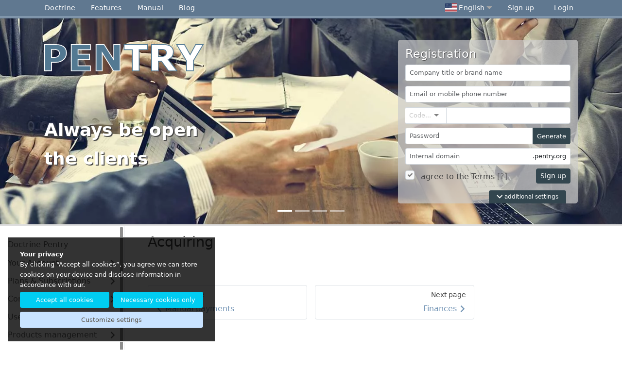

--- FILE ---
content_type: text/html; charset=utf-8
request_url: https://pentry.org/blog/view/112
body_size: 23830
content:
<?xml version="1.0" encoding="UTF-8"?>
<!DOCTYPE html PUBLIC "-//W3C//DTD XHTML 1.0 Strict//EN" "http://www.w3.org/TR/xhtml1/DTD/xhtml1-strict.dtd">
<html lang="en">
<head prefix="og: http://ogp.me/ns#">

	
	<meta http-equiv="X-UA-Compatible" content="IE=edge">
	<meta http-equiv="Content-Type" content="text/html; charset=utf-8">
	<meta http-equiv="Content-Language" content="en">
	<meta name="viewport" content="width=device-width, shrink-to-fit=no">

	<title>Acquiring </title>

	<meta name="description" content="" />
	<meta name="keywords" content="" />

	<meta name="msapplication-navbutton-color" content="#ffffff">
	<meta name="mobile-web-app-capable" content="yes">
	<meta name="apple-mobile-web-app-capable" content="yes">
	<meta name="apple-mobile-web-app-status-bar-style" content="default">

	<!-- Favicon SVG -->
			                        <link rel="icon" type="image/x-icon" href="https://cdn.elatry.com/pub/company/1/files/public/favicon/11ed52757a944728b63ea857e9b64fa8/favicon.ico">
            <link rel="icon" type="image/svg+xml" href="https://cdn.elatry.com/pub/company/1/files/public/favicon/11ed52757a944728b63ea857e9b64fa8/favicon.svg">
            <link rel="icon" type="image/png" sizes="48x48" href="https://cdn.elatry.com/pub/company/1/files/public/favicon/11ed52757a944728b63ea857e9b64fa8/favicon.png">
            	
	<meta property="place:location:latitude" content="50.455181"/>
	<meta property="place:location:longitude" content="30.446149"/>
	<meta property="business:contact_data:street_address" content=""/>
	<meta property="business:contact_data:locality" content=""/>
	<meta property="business:contact_data:postal_code" content="03115"/>
	<meta property="business:contact_data:country_name" content="ua"/>
	<meta property="business:contact_data:email" content=""/>
	<meta property="business:contact_data:phone_number" content=""/>
	<meta property="business:contact_data:website" content="https://pentry.org"/>

	<meta itemprop="name" content="Acquiring "/>
	<meta itemprop="description" content=""/>
	
			<meta property="fb:page_id" content="tsiomikkids">
	
	<meta property="og:title" content="Acquiring "/>
	<meta property="og:description" content=""/>
	<meta property="og:url" content="pentry.org/blog/view/112"/>
	<meta property="og:type" content="website"/>
	<meta property="og:see_also" content="https://pentry.org"/>

			<meta name="twitter:card" content="summary">
		<meta name="twitter:url" content="@tsiomikkids">
		<meta name="twitter:title" content="Acquiring ">
		<meta name="twitter:description" content="">
		<meta name="twitter:site" content="">
	
					<link rel="canonical" href="https://shop.tsiomik.com/blog/view/112" />
			<link rel="alternate" href="https://pentry.org/blog/view/112" hreflang="en-US"/>
			<link rel="alternate" href="https://pentry.org/uk/blog/view/112" hreflang="uk-UA"/>
	
			<script>
            /*! loadCSS. [c]2017 Filament Group, Inc. MIT License */
            (function(w){
                "use strict";
                var loadCSS = function( href, before, media, attributes ){
                    var doc = w.document;
                    var ss = doc.createElement( "link" );
                    var ref;
                    if( before ){
                        ref = before;
                    }
                    else {
                        var refs = ( doc.body || doc.getElementsByTagName( "head" )[ 0 ] ).childNodes;
                        ref = refs[ refs.length - 1];
                    }

                    var sheets = doc.styleSheets;
                    if( attributes ){
                        for( var attributeName in attributes ){
                            if( attributes.hasOwnProperty( attributeName ) ){
                                ss.setAttribute( attributeName, attributes[attributeName] );
                            }
                        }
                    }
                    ss.rel = "stylesheet";
                    ss.href = href;
                    ss.media = "only x";
                    function ready( cb ){
                        if( doc.body ){
                            return cb();
                        }
                        setTimeout(function(){
                            ready( cb );
                        });
                    }
                    ready( function(){
                        ref.parentNode.insertBefore( ss, ( before ? ref : ref.nextSibling ) );
                    });
                    var onloadcssdefined = function( cb ){
                        var resolvedHref = ss.href;
                        var i = sheets.length;
                        while( i-- ){
                            if( sheets[ i ].href === resolvedHref ){
                                return cb();
                            }
                        }
                        setTimeout(function() {
                            onloadcssdefined( cb );
                        });
                    };

                    function loadCB(){
                        if( ss.addEventListener ){
                            ss.removeEventListener( "load", loadCB );
                        }
                        ss.media = media || "all";
                    }

                    // once loaded, set link's media back to `all` so that the stylesheet applies once it loads
                    if( ss.addEventListener ){
                        ss.addEventListener( "load", loadCB);
                    }
                    ss.onloadcssdefined = onloadcssdefined;
                    onloadcssdefined( loadCB );
                    return ss;
                };
                // commonjs
                if( typeof exports !== "undefined" ){
                    exports.loadCSS = loadCSS;
                }
                else {
                    w.loadCSS = loadCSS;
                }
            }( typeof global !== "undefined" ? global : this ));
		</script>

					<style>
				@charset "UTF-8";@font-face{font-family:fontello;src:url('/templates/css/fontello/fontello/0.0.1/font/fontello.eot?85504910');src:url('/templates/css/fontello/fontello/0.0.1/font/fontello.eot?85504910#iefix') format('embedded-opentype'),url('/templates/css/fontello/fontello/0.0.1/font/fontello.woff2?85504910') format('woff2'),url('/templates/css/fontello/fontello/0.0.1/font/fontello.woff?85504910') format('woff'),url('/templates/css/fontello/fontello/0.0.1/font/fontello.ttf?85504910') format('truetype'),url('/templates/css/fontello/fontello/0.0.1/font/fontello.svg?85504910#fontello') format('svg');font-weight:400;font-style:normal}h2,h4{margin-top:0;margin-bottom:.5rem;font-weight:500;line-height:1.2;color:var(--bs-heading-color,inherit)}@media (min-width:768px){.col-md-6{flex:0 0 auto;width:50%}.d-md-block{display:block!important}.d-md-flex{display:flex!important}.d-md-none{display:none!important}.flex-md-row{flex-direction:row!important}.px-md-2{padding-right:.5rem!important;padding-left:.5rem!important}}:root{--bs-blue:#0d6efd;--bs-indigo:#6610f2;--bs-purple:#6f42c1;--bs-pink:#d63384;--bs-red:#dc3545;--bs-orange:#fd7e14;--bs-yellow:#ffc107;--bs-green:#198754;--bs-teal:#20c997;--bs-cyan:#0dcaf0;--bs-black:#000;--bs-white:#fff;--bs-gray:#6c757d;--bs-gray-dark:#343a40;--bs-gray-100:#f8f9fa;--bs-gray-200:#e9ecef;--bs-gray-300:#dee2e6;--bs-gray-400:#ced4da;--bs-gray-500:#adb5bd;--bs-gray-600:#6c757d;--bs-gray-700:#495057;--bs-gray-800:#343a40;--bs-gray-900:#212529;--bs-primary:#0d6efd;--bs-secondary:#6c757d;--bs-success:#198754;--bs-info:#0dcaf0;--bs-warning:#ffc107;--bs-danger:#dc3545;--bs-light:#f8f9fa;--bs-dark:#212529;--bs-primary-rgb:13,110,253;--bs-secondary-rgb:108,117,125;--bs-success-rgb:25,135,84;--bs-info-rgb:13,202,240;--bs-warning-rgb:255,193,7;--bs-danger-rgb:220,53,69;--bs-light-rgb:248,249,250;--bs-dark-rgb:33,37,41;--bs-primary-text:#0a58ca;--bs-secondary-text:#6c757d;--bs-success-text:#146c43;--bs-info-text:#087990;--bs-warning-text:#997404;--bs-danger-text:#b02a37;--bs-light-text:#6c757d;--bs-dark-text:#495057;--bs-primary-bg-subtle:#cfe2ff;--bs-secondary-bg-subtle:#f8f9fa;--bs-success-bg-subtle:#d1e7dd;--bs-info-bg-subtle:#cff4fc;--bs-warning-bg-subtle:#fff3cd;--bs-danger-bg-subtle:#f8d7da;--bs-light-bg-subtle:#fcfcfd;--bs-dark-bg-subtle:#ced4da;--bs-primary-border-subtle:#9ec5fe;--bs-secondary-border-subtle:#e9ecef;--bs-success-border-subtle:#a3cfbb;--bs-info-border-subtle:#9eeaf9;--bs-warning-border-subtle:#ffe69c;--bs-danger-border-subtle:#f1aeb5;--bs-light-border-subtle:#e9ecef;--bs-dark-border-subtle:#adb5bd;--bs-white-rgb:255,255,255;--bs-black-rgb:0,0,0;--bs-body-color-rgb:33,37,41;--bs-body-bg-rgb:255,255,255;--bs-font-sans-serif:system-ui,-apple-system,"Segoe UI",Roboto,"Helvetica Neue","Noto Sans","Liberation Sans",Arial,sans-serif,"Apple Color Emoji","Segoe UI Emoji","Segoe UI Symbol","Noto Color Emoji";--bs-font-monospace:SFMono-Regular,Menlo,Monaco,Consolas,"Liberation Mono","Courier New",monospace;--bs-gradient:linear-gradient(180deg, rgba(255, 255, 255, 0.15), rgba(255, 255, 255, 0));--bs-body-font-family:var(--bs-font-sans-serif);--bs-body-font-size:1rem;--bs-body-font-weight:400;--bs-body-line-height:1.5;--bs-body-color:#212529;--bs-emphasis-color:#000;--bs-emphasis-color-rgb:0,0,0;--bs-secondary-color:rgba(33, 37, 41, 0.75);--bs-secondary-color-rgb:33,37,41;--bs-secondary-bg:#e9ecef;--bs-secondary-bg-rgb:233,236,239;--bs-tertiary-color:rgba(33, 37, 41, 0.5);--bs-tertiary-color-rgb:33,37,41;--bs-tertiary-bg:#f8f9fa;--bs-tertiary-bg-rgb:248,249,250;--bs-body-bg:#fff;--bs-body-bg-rgb:255,255,255;--bs-link-color:#0d6efd;--bs-link-color-rgb:13,110,253;--bs-link-decoration:underline;--bs-link-hover-color:#0a58ca;--bs-link-hover-color-rgb:10,88,202;--bs-code-color:#d63384;--bs-highlight-bg:#fff3cd;--bs-border-width:1px;--bs-border-style:solid;--bs-border-color:#dee2e6;--bs-border-color-translucent:rgba(0, 0, 0, 0.175);--bs-border-radius:0.375rem;--bs-border-radius-sm:0.25rem;--bs-border-radius-lg:0.5rem;--bs-border-radius-xl:1rem;--bs-border-radius-2xl:2rem;--bs-border-radius-pill:50rem;--bs-box-shadow:0 0.5rem 1rem rgba(var(--bs-body-color-rgb), 0.15);--bs-box-shadow-sm:0 0.125rem 0.25rem rgba(var(--bs-body-color-rgb), 0.075);--bs-box-shadow-lg:0 1rem 3rem rgba(var(--bs-body-color-rgb), 0.175);--bs-box-shadow-inset:inset 0 1px 2px rgba(var(--bs-body-color-rgb), 0.075);--bs-emphasis-color:#000;--bs-form-control-bg:var(--bs-body-bg);--bs-form-control-disabled-bg:var(--bs-secondary-bg);--bs-highlight-bg:#fff3cd;--bs-breakpoint-xs:0;--bs-breakpoint-sm:576px;--bs-breakpoint-md:768px;--bs-breakpoint-lg:992px;--bs-breakpoint-xl:1200px;--bs-breakpoint-xxl:1400px}*,::after,::before{box-sizing:border-box}@media (prefers-reduced-motion:no-preference){:root{scroll-behavior:smooth}}body{margin:0;font-family:var(--bs-body-font-family);font-size:var(--bs-body-font-size);font-weight:var(--bs-body-font-weight);line-height:var(--bs-body-line-height);color:var(--bs-body-color);text-align:var(--bs-body-text-align);background-color:var(--bs-body-bg);-webkit-text-size-adjust:100%}.h5,.h6,h2,h4{margin-top:0;margin-bottom:.5rem;font-weight:500;line-height:1.2;color:var(--bs-heading-color,inherit)}h2{font-size:calc(1.325rem + .9vw)}@media (min-width:1200px){h2{font-size:2rem}}h4{font-size:calc(1.275rem + .3vw)}@media (min-width:1200px){h4{font-size:1.5rem}}.h5{font-size:1.25rem}.h6{font-size:1rem}p{margin-top:0;margin-bottom:1rem}ul{padding-left:2rem}ul{margin-top:0;margin-bottom:1rem}ul ul{margin-bottom:0}a{color:rgba(var(--bs-link-color-rgb),var(--bs-link-opacity,1));text-decoration:underline}img{vertical-align:middle}label{display:inline-block}button{border-radius:0}button,input,select{margin:0;font-family:inherit;font-size:inherit;line-height:inherit}button,select{text-transform:none}select{word-wrap:normal}[type=button],button{-webkit-appearance:button}::-moz-focus-inner{padding:0;border-style:none}::-webkit-datetime-edit-day-field,::-webkit-datetime-edit-fields-wrapper,::-webkit-datetime-edit-hour-field,::-webkit-datetime-edit-minute,::-webkit-datetime-edit-month-field,::-webkit-datetime-edit-text,::-webkit-datetime-edit-year-field{padding:0}::-webkit-inner-spin-button{height:auto}::-webkit-search-decoration{-webkit-appearance:none}::-webkit-color-swatch-wrapper{padding:0}::-webkit-file-upload-button{font:inherit;-webkit-appearance:button}::file-selector-button{font:inherit;-webkit-appearance:button}.container{--bs-gutter-x:1.5rem;--bs-gutter-y:0;width:100%;padding-right:calc(var(--bs-gutter-x) * .5);padding-left:calc(var(--bs-gutter-x) * .5);margin-right:auto;margin-left:auto}@media (min-width:576px){.container{max-width:540px}}@media (min-width:768px){.container{max-width:720px}}@media (min-width:992px){.container{max-width:960px}}@media (min-width:1200px){.container{max-width:1140px}}@media (min-width:1400px){.container{max-width:1320px}}.row{--bs-gutter-x:1.5rem;--bs-gutter-y:0;display:flex;flex-wrap:wrap;margin-top:calc(-1 * var(--bs-gutter-y));margin-right:calc(-.5 * var(--bs-gutter-x));margin-left:calc(-.5 * var(--bs-gutter-x))}.row>*{flex-shrink:0;width:100%;max-width:100%;padding-right:calc(var(--bs-gutter-x) * .5);padding-left:calc(var(--bs-gutter-x) * .5);margin-top:var(--bs-gutter-y)}.col{flex:1 0 0%}.col-3{flex:0 0 auto;width:25%}.col-6{flex:0 0 auto;width:50%}.col-12{flex:0 0 auto;width:100%}@media (min-width:576px){.col-sm-5{flex:0 0 auto;width:41.66666667%}.col-sm-7{flex:0 0 auto;width:58.33333333%}}@media (min-width:768px){.col-md-3{flex:0 0 auto;width:25%}.col-md-4{flex:0 0 auto;width:33.33333333%}.col-md-5{flex:0 0 auto;width:41.66666667%}.col-md-6{flex:0 0 auto;width:50%}}@media (min-width:992px){.offset-lg-1{margin-left:8.33333333%}}.form-control{display:block;width:100%;padding:.375rem .75rem;font-size:1rem;font-weight:400;line-height:1.5;color:var(--bs-body-color);background-color:var(--bs-form-control-bg);background-clip:padding-box;border:var(--bs-border-width) solid var(--bs-border-color);-webkit-appearance:none;-moz-appearance:none;appearance:none;border-radius:.375rem}.form-control::-webkit-date-and-time-value{height:1.5em}.form-control::-webkit-datetime-edit{display:block;padding:0}.form-control::-moz-placeholder{color:var(--bs-secondary-color);opacity:1}.form-control::-webkit-file-upload-button{padding:.375rem .75rem;margin:-.375rem -.75rem;-webkit-margin-end:.75rem;margin-inline-end:.75rem;color:var(--bs-body-color);background-color:var(--bs-tertiary-bg);border-color:inherit;border-style:solid;border-width:0;border-inline-end-width:var(--bs-border-width);border-radius:0}.form-control-sm{min-height:calc(1.5em + .5rem + calc(var(--bs-border-width) * 2));padding:.25rem .5rem;font-size:.875rem;border-radius:.25rem}.form-control-sm::-webkit-file-upload-button{padding:.25rem .5rem;margin:-.25rem -.5rem;-webkit-margin-end:.5rem;margin-inline-end:.5rem}.form-check{display:block;min-height:1.5rem;padding-left:1.5em;margin-bottom:.125rem}.form-check .form-check-input{float:left;margin-left:-1.5em}.form-check-input{--bs-form-check-bg:var(--bs-form-control-bg);width:1em;height:1em;margin-top:.25em;vertical-align:top;background-color:var(--bs-form-check-bg);background-image:var(--bs-form-check-bg-image);background-repeat:no-repeat;background-position:center;background-size:contain;border:var(--bs-border-width) solid var(--bs-border-color);-webkit-appearance:none;-moz-appearance:none;appearance:none;-webkit-print-color-adjust:exact;color-adjust:exact;print-color-adjust:exact}.form-check-input[type=checkbox]{border-radius:.25em}.form-check-input:checked{background-color:#0d6efd;border-color:#0d6efd}.form-check-input:checked[type=checkbox]{--bs-form-check-bg-image:url("data:image/svg+xml,%3csvg xmlns='http://www.w3.org/2000/svg' viewBox='0 0 20 20'%3e%3cpath fill='none' stroke='%23fff' stroke-linecap='round' stroke-linejoin='round' stroke-width='3' d='m6 10 3 3 6-6'/%3e%3c/svg%3e")}.btn-check{position:absolute;clip:rect(0,0,0,0)}.input-group{position:relative;display:flex;flex-wrap:wrap;align-items:stretch;width:100%}.input-group>.form-control{position:relative;flex:1 1 auto;width:1%;min-width:0}.input-group .btn{position:relative;z-index:2}.input-group-text{display:flex;align-items:center;padding:.375rem .75rem;font-size:1rem;font-weight:400;line-height:1.5;color:var(--bs-body-color);text-align:center;white-space:nowrap;background-color:var(--bs-tertiary-bg);border:var(--bs-border-width) solid var(--bs-border-color);border-radius:.375rem}.input-group-sm>.form-control,.input-group-sm>.input-group-text{padding:.25rem .5rem;font-size:.875rem;border-radius:.25rem}.input-group:not(.has-validation)>:not(:last-child):not(.dropdown-toggle):not(.dropdown-menu):not(.form-floating){border-top-right-radius:0;border-bottom-right-radius:0}.input-group>:not(:first-child):not(.dropdown-menu):not(.valid-tooltip):not(.valid-feedback):not(.invalid-tooltip):not(.invalid-feedback){margin-left:calc(var(--bs-border-width) * -1);border-top-left-radius:0;border-bottom-left-radius:0}.btn{--bs-btn-padding-x:0.75rem;--bs-btn-padding-y:0.375rem;--bs-btn-font-family: ;--bs-btn-font-size:1rem;--bs-btn-font-weight:400;--bs-btn-line-height:1.5;--bs-btn-color:#212529;--bs-btn-bg:transparent;--bs-btn-border-width:var(--bs-border-width);--bs-btn-border-color:transparent;--bs-btn-border-radius:0.375rem;--bs-btn-hover-border-color:transparent;--bs-btn-box-shadow:inset 0 1px 0 rgba(255, 255, 255, 0.15),0 1px 1px rgba(0, 0, 0, 0.075);--bs-btn-disabled-opacity:0.65;--bs-btn-focus-box-shadow:0 0 0 0.25rem rgba(var(--bs-btn-focus-shadow-rgb), .5);display:inline-block;padding:var(--bs-btn-padding-y) var(--bs-btn-padding-x);font-family:var(--bs-btn-font-family);font-size:var(--bs-btn-font-size);font-weight:var(--bs-btn-font-weight);line-height:var(--bs-btn-line-height);color:var(--bs-btn-color);text-align:center;text-decoration:none;vertical-align:middle;border:var(--bs-btn-border-width) solid var(--bs-btn-border-color);border-radius:var(--bs-btn-border-radius);background-color:var(--bs-btn-bg)}.btn-sm{--bs-btn-padding-y:0.25rem;--bs-btn-padding-x:0.5rem;--bs-btn-font-size:0.875rem;--bs-btn-border-radius:0.25rem}.collapse:not(.show){display:none}.dropdown{position:relative}.dropdown-toggle{white-space:nowrap}.dropdown-toggle::after{display:inline-block;margin-left:.255em;vertical-align:.255em;content:"";border-top:.3em solid;border-right:.3em solid transparent;border-bottom:0;border-left:.3em solid transparent}.dropdown-menu{--bs-dropdown-zindex:1000;--bs-dropdown-min-width:10rem;--bs-dropdown-padding-x:0;--bs-dropdown-padding-y:0.5rem;--bs-dropdown-spacer:0.125rem;--bs-dropdown-font-size:1rem;--bs-dropdown-color:var(--bs-body-color);--bs-dropdown-bg:var(--bs-body-bg);--bs-dropdown-border-color:var(--bs-border-color-translucent);--bs-dropdown-border-radius:0.375rem;--bs-dropdown-border-width:var(--bs-border-width);--bs-dropdown-inner-border-radius:calc(0.375rem - var(--bs-border-width));--bs-dropdown-divider-bg:var(--bs-border-color-translucent);--bs-dropdown-divider-margin-y:0.5rem;--bs-dropdown-box-shadow:0 0.5rem 1rem rgba(var(--bs-body-color-rgb), 0.15);--bs-dropdown-link-color:var(--bs-body-color);--bs-dropdown-link-hover-color:var(--bs-body-color);--bs-dropdown-link-hover-bg:var(--bs-tertiary-bg);--bs-dropdown-link-active-color:#fff;--bs-dropdown-link-active-bg:#0d6efd;--bs-dropdown-link-disabled-color:#adb5bd;--bs-dropdown-item-padding-x:1rem;--bs-dropdown-item-padding-y:0.25rem;--bs-dropdown-header-color:#6c757d;--bs-dropdown-header-padding-x:1rem;--bs-dropdown-header-padding-y:0.5rem;position:absolute;z-index:var(--bs-dropdown-zindex);display:none;min-width:var(--bs-dropdown-min-width);padding:var(--bs-dropdown-padding-y) var(--bs-dropdown-padding-x);margin:0;font-size:var(--bs-dropdown-font-size);color:var(--bs-dropdown-color);text-align:left;list-style:none;background-color:var(--bs-dropdown-bg);background-clip:padding-box;border:var(--bs-dropdown-border-width) solid var(--bs-dropdown-border-color);border-radius:var(--bs-dropdown-border-radius)}.dropdown-menu-end{--bs-position:end}.dropdown-item{display:block;width:100%;padding:var(--bs-dropdown-item-padding-y) var(--bs-dropdown-item-padding-x);clear:both;font-weight:400;color:var(--bs-dropdown-link-color);text-align:inherit;text-decoration:none;white-space:nowrap;background-color:transparent;border:0;border-radius:var(--bs-dropdown-item-border-radius,0)}.nav{--bs-nav-link-padding-x:1rem;--bs-nav-link-padding-y:0.5rem;--bs-nav-link-font-weight: ;--bs-nav-link-color:var(--bs-link-color);--bs-nav-link-hover-color:var(--bs-link-hover-color);--bs-nav-link-disabled-color:var(--bs-secondary-color);display:flex;flex-wrap:wrap;padding-left:0;margin-bottom:0;list-style:none}.nav-link{display:block;padding:var(--bs-nav-link-padding-y) var(--bs-nav-link-padding-x);font-size:var(--bs-nav-link-font-size);font-weight:var(--bs-nav-link-font-weight);color:var(--bs-nav-link-color);text-decoration:none}.navbar{--bs-navbar-padding-x:0;--bs-navbar-padding-y:0.5rem;--bs-navbar-color:rgba(var(--bs-emphasis-color-rgb), 0.65);--bs-navbar-hover-color:rgba(var(--bs-emphasis-color-rgb), 0.8);--bs-navbar-disabled-color:rgba(var(--bs-emphasis-color-rgb), 0.3);--bs-navbar-active-color:rgba(var(--bs-emphasis-color-rgb), 1);--bs-navbar-brand-padding-y:0.3125rem;--bs-navbar-brand-margin-end:1rem;--bs-navbar-brand-font-size:1.25rem;--bs-navbar-brand-color:rgba(var(--bs-emphasis-color-rgb), 1);--bs-navbar-brand-hover-color:rgba(var(--bs-emphasis-color-rgb), 1);--bs-navbar-nav-link-padding-x:0.5rem;--bs-navbar-toggler-padding-y:0.25rem;--bs-navbar-toggler-padding-x:0.75rem;--bs-navbar-toggler-font-size:1.25rem;--bs-navbar-toggler-icon-bg:url("data:image/svg+xml,%3csvg xmlns='http://www.w3.org/2000/svg' viewBox='0 0 30 30'%3e%3cpath stroke='rgba%2833, 37, 41, 0.75%29' stroke-linecap='round' stroke-miterlimit='10' stroke-width='2' d='M4 7h22M4 15h22M4 23h22'/%3e%3c/svg%3e");--bs-navbar-toggler-border-color:rgba(var(--bs-emphasis-color-rgb), 0.15);--bs-navbar-toggler-border-radius:0.375rem;--bs-navbar-toggler-focus-width:0.25rem;position:relative;display:flex;flex-wrap:wrap;align-items:center;justify-content:space-between;padding:var(--bs-navbar-padding-y) var(--bs-navbar-padding-x)}.navbar-nav{--bs-nav-link-padding-x:0;--bs-nav-link-padding-y:0.5rem;--bs-nav-link-font-weight: ;--bs-nav-link-color:var(--bs-navbar-color);--bs-nav-link-hover-color:var(--bs-navbar-hover-color);--bs-nav-link-disabled-color:var(--bs-navbar-disabled-color);display:flex;flex-direction:column;padding-left:0;margin-bottom:0;list-style:none}.navbar-nav .dropdown-menu{position:static}.carousel{position:relative}.carousel-inner{position:relative;width:100%;overflow:hidden}.carousel-inner::after{display:block;clear:both;content:""}.carousel-item{position:relative;display:none;float:left;width:100%;margin-right:-100%;-webkit-backface-visibility:hidden;backface-visibility:hidden}.carousel-item.active{display:block}.carousel-indicators{position:absolute;right:0;bottom:0;left:0;z-index:2;display:flex;justify-content:center;padding:0;margin-right:15%;margin-bottom:1rem;margin-left:15%;list-style:none}.carousel-indicators [data-bs-target]{box-sizing:content-box;flex:0 1 auto;width:30px;height:3px;padding:0;margin-right:3px;margin-left:3px;text-indent:-999px;background-color:#fff;background-clip:padding-box;border:0;border-top:10px solid transparent;border-bottom:10px solid transparent;opacity:.5}.carousel-indicators .active{opacity:1}.carousel-caption{position:absolute;right:15%;bottom:1.25rem;left:15%;padding-top:1.25rem;padding-bottom:1.25rem;color:#fff;text-align:center}.clearfix::after{display:block;clear:both;content:""}.d-block{display:block!important}.d-flex{display:flex!important}.d-none{display:none!important}.border{border:var(--bs-border-width) var(--bs-border-style) var(--bs-border-color)!important}.border-end-0{border-right:0!important}.w-100{width:100%!important}.flex-column{flex-direction:column!important}.flex-grow-1{flex-grow:1!important}.justify-content-between{justify-content:space-between!important}.align-items-center{align-items:center!important}.order-1{order:1!important}.mt-2{margin-top:.5rem!important}.me-1{margin-right:.25rem!important}.mb-0{margin-bottom:0!important}.mb-2{margin-bottom:.5rem!important}.mb-3{margin-bottom:1rem!important}.ms-0{margin-left:0!important}.ms-1{margin-left:.25rem!important}.p-0{padding:0!important}.px-0{padding-right:0!important;padding-left:0!important}.px-2{padding-right:.5rem!important;padding-left:.5rem!important}.py-1{padding-top:.25rem!important;padding-bottom:.25rem!important}.py-3{padding-top:1rem!important;padding-bottom:1rem!important}.pt-1{padding-top:.25rem!important}.ps-0{padding-left:0!important}.ps-4{padding-left:1.5rem!important}.text-end{text-align:right!important}.text-lowercase{text-transform:lowercase!important}.text-uppercase{text-transform:uppercase!important}.text-nowrap{white-space:nowrap!important}.text-success{--bs-text-opacity:1;color:rgba(var(--bs-success-rgb),var(--bs-text-opacity))!important}.text-white{--bs-text-opacity:1;color:rgba(var(--bs-white-rgb),var(--bs-text-opacity))!important}.bg-light{--bs-bg-opacity:1;background-color:rgba(var(--bs-light-rgb),var(--bs-bg-opacity))!important}.bg-white{--bs-bg-opacity:1;background-color:rgba(var(--bs-white-rgb),var(--bs-bg-opacity))!important}@media (min-width:768px){.d-md-block{display:block!important}.d-md-flex{display:flex!important}.d-md-none{display:none!important}.flex-md-row{flex-direction:row!important}.justify-content-md-between{justify-content:space-between!important}.mb-md-0{margin-bottom:0!important}.px-md-2{padding-right:.5rem!important;padding-left:.5rem!important}}@media (min-width:992px){.d-lg-none{display:none!important}}[class*=" flaticon-"]:before{font-family:fontello;font-style:normal;font-weight:400;speak:never;display:inline-block;text-decoration:inherit;width:1em;margin-right:.2em;text-align:center;font-variant:normal;text-transform:none;line-height:1em;margin-left:.2em;-webkit-font-smoothing:antialiased;-moz-osx-font-smoothing:grayscale;font-display:swap}.flaticon-chevron:before{content:'\e825'}.fi{background-size:contain;background-position:50%;background-repeat:no-repeat;position:relative;display:inline-block;width:1.33333333em;line-height:1em}.fi:before{content:'\00a0'}.fi-ua{background-image:url(/templates/css/lipis/flag-icon-css/6.6.6/flags/4x3/ua.svg)}.fi-us{background-image:url(/templates/css/lipis/flag-icon-css/6.6.6/flags/4x3/us.svg)}.ladda-button{position:relative}.ladda-button[data-style=zoom-in]{overflow:hidden}html{height:100%;overflow-y:scroll}body{font-family:Verdana,Arial,sans-serif;top:0;bottom:0;left:0;right:0;color:#444;font-size:13px;background-repeat:no-repeat;padding-right:0!important}p{padding:0;margin:0}.bg-white{background:#fff}[class*=" flaticon-"]:after,[class*=" flaticon-"]:before{margin-left:auto;margin-right:auto}.ri-90::before{display:inline-block;-webkit-transform:rotate(90deg);-moz-transform:rotate(90deg);-ms-transform:rotate(90deg);-o-transform:rotate(90deg)}.icon-xs:after,.icon-xs:before{font-size:.75rem!important}a{outline:0!important}.navbar-top{color:#fff;margin:0;border:0;padding:0;border-radius:0}.navbar-top .dropdown .dropdown-toggle::after{display:inline-block;margin-left:.3em;vertical-align:.255em;content:"";border-top:.4em solid #a6a6a6;border-right:.4em solid transparent;border-bottom:0;border-left:.4em solid transparent}.navbar-top .navbar-nav>li>a{color:#fff}.text-strong{font-weight:700}.text-success{color:#4daf7c!important}.text-white{color:#fff!important}.padding-top-10{padding-top:10px!important}.padding-left-10{padding-left:10px!important}a{color:#666}a.not-decoration{text-decoration:none!important}img{border:none;text-indent:-10000px}img:-moz-broken{opacity:0}.container{margin-right:auto;margin-left:auto}@media (min-width:768px){.container{width:95%}}@media (min-width:992px){.container{width:970px}}@media (min-width:1068px){.container{width:1128px}}.main-content{min-height:100%}#loader{position:absolute;top:0;right:0;bottom:0;left:0;background:#fff;opacity:.8;z-index:10000;vertical-align:middle;text-align:center}@keyframes spin{from{transform:rotate(0)}to{transform:rotate(359deg)}}#loader .fa{margin-top:20%}#loader{text-align:center;background:#fff;margin-bottom:10px;opacity:.8;z-index:2;position:fixed;left:0;right:0;top:0;bottom:0;height:100vh}#loader:before{content:'';display:inline-block;height:100%;vertical-align:middle;margin-right:-.25em}#loader .centered-block{display:inline-block;vertical-align:middle;width:300px}.input-group>.input-group-text,input:not([type=image]),select{margin:0;border:1px solid #d3d9df;border-radius:2px;-webkit-border-radius:3px;-moz-border-radius:3px;text-shadow:none;outline:0!important}select{border-radius:2px!important}input,select{padding:6px}input::-webkit-input-placeholder{color:#c8c8c8}input::-moz-placeholder{color:#c8c8c8}input:-ms-input-placeholder{color:#c8c8c8}input:-moz-placeholder{color:#c8c8c8}.form-group{margin-bottom:10px}.form-control{box-shadow:none!important}.form-control-sm:not(textarea),.input-group-sm>.form-control:not(textarea){height:calc(1.8125rem + 5px);font-size:.8125rem!important}.form-control-sm,.input-group .form-control,.input-group.input-group-sm .input-group-text{font-size:.8125rem!important}.input-group.input-group-sm{display:flex;flex-wrap:wrap;align-items:stretch}.input-group.input-group-sm .input-group-text{display:flex;align-items:center;background:0 0}.input-group>.btn.btn-sm{height:calc(1.8125rem + 5px);padding:.45rem .5rem;font-size:.8125rem!important}.form-check-input{width:1.2rem;height:1.2rem}.form-check .form-check-label{margin-left:.5em}.form-check-input:checked{background-color:#f8f9fa;border-color:#d3d9df}.form-check.light:not(.form-switch) .form-check-input:checked[type=checkbox]{background-image:url("data:image/svg+xml,%3csvg xmlns='http://www.w3.org/2000/svg' viewBox='0 0 20 20'%3e%3cpath fill='none' stroke='grey' stroke-linecap='round' stroke-linejoin='round' stroke-width='3' d='m6 10 3 3 6-6'/%3e%3c/svg%3e")}.flag-lg{width:1.733333329em;line-height:1.3em}.dropdown-menu{z-index:99;font-size:inherit;border-radius:5px;padding-top:0;padding-bottom:0}.dropdown-menu>.popover-arrow,.dropdown-menu>.popover-arrow:after{position:absolute;border-color:transparent;border-style:solid}.dropdown-menu>.popover-arrow{top:-11px;margin-left:-3px;border-width:11px;border-top-width:0;border-bottom-color:#999;border-bottom-color:rgba(0,0,0,.25)}.dropdown-menu>.popover-arrow.right{right:20px}.dropdown-menu>.popover-arrow:after{top:1px;margin-left:-10px;border-width:10px;border-top-width:0;border-bottom-color:#fff;content:""}.carousel-caption{text-align:left;left:0;right:0}.carousel-item.active{z-index:1}.lazy-image{position:relative!important}.lazy-image img{position:absolute!important;top:0;left:0;max-width:100%;height:100%}.lazyload.spinner::before{content:attr(data-loader);overflow:hidden;position:absolute;text-align:center;text-transform:uppercase;display:flex;flex-direction:row;align-items:center;justify-content:center;padding-top:65px;color:#455e68;height:100%;top:0;right:0;bottom:0;left:0;opacity:.5;z-index:2;border:none;background-color:#fff}.lazyload.spinner::after{content:'';position:absolute;border-width:3px;border-style:solid;border-color:transparent #fff #fff;border-radius:50%;width:30px;height:30px;z-index:2;top:50%;left:50%;margin-top:-15px;margin-left:-15px;animation:.6s linear infinite spin;filter:drop-shadow(0 0 2 rgba(0,0,0,.33))}.lazy-image,.lazyload{opacity:1}.ratio-box{position:relative;height:0;display:block;width:100%}.ratio-box img{position:absolute;top:0;left:0;width:100%;height:100%;display:block}.mega-nav{z-index:3;position:relative;min-height:53px}.mega-nav ul{list-style:none;padding:0}.mega-nav .primary-nav,.mega-nav .primary-nav ul{top:0;right:0;height:100%;width:100%;background:#fff;overflow:auto;overflow-x:hidden;margin-bottom:0;-webkit-overflow-scrolling:touch;z-index:1;-webkit-transform:translateZ(0);-moz-transform:translateZ(0);-ms-transform:translateZ(0);-o-transform:translateZ(0);transform:translateZ(0);-webkit-transform:translateX(0);-moz-transform:translateX(0);-ms-transform:translateX(0);-o-transform:translateX(0);transform:translateX(0)}.mega-nav .primary-nav a,.mega-nav .primary-nav ul a{display:block;height:40px;padding:0 10px;color:#444;-webkit-font-smoothing:antialiased;-moz-osx-font-smoothing:grayscale;overflow:hidden;border-bottom:1px solid #eee;-webkit-transform:translateZ(0);-moz-transform:translateZ(0);-ms-transform:translateZ(0);-o-transform:translateZ(0);transform:translateZ(0);will-change:transform,opacity;text-decoration:none}.mega-nav .primary-nav,.mega-nav .primary-nav ul{position:fixed}.mega-nav>.primary-nav{top:42px;padding-bottom:62px}.mega-nav .primary-nav ul a{display:block;height:40px;padding:0 10px;color:#444;overflow:hidden;border-bottom:1px solid #eee;-webkit-transform:translateZ(0);-moz-transform:translateZ(0);-ms-transform:translateZ(0);-o-transform:translateZ(0);transform:translateZ(0);will-change:transform,opacity;text-decoration:none}.mega-nav .primary-nav .secondary-nav{border-bottom-left-radius:10px;border-bottom-right-radius:10px}.mega-nav .primary-nav ul.is-hidden{-webkit-transform:translateY(100%);-moz-transform:translateY(100%);-ms-transform:translateY(100%);-o-transform:translateY(100%);transform:translateY(100%);-webkit-transform:translateX(100%);-moz-transform:translateX(100%);-ms-transform:translateX(100%);-o-transform:translateX(100%);transform:translateX(100%)}.mega-nav .primary-nav .has-children ul{display:flex!important;flex-direction:column!important}.mega-nav .secondary-nav>.has-children{padding-right:0;border-left:1px}.has-children:last-child{border-left:0}.has-children>a.arrow::after,.has-children>a.arrow::before,a.go-back::after,a.go-back::before{content:'';position:absolute;top:50%;margin-top:-1px;display:inline-block;height:2px;width:10px;background:#464c4e;-webkit-backface-visibility:hidden;backface-visibility:hidden}.has-children>a::before,a.go-back::before{-webkit-transform:rotate(45deg);-moz-transform:rotate(45deg);-ms-transform:rotate(45deg);-o-transform:rotate(45deg);transform:rotate(45deg)}.has-children>a::after,a.go-back::after{-webkit-transform:rotate(-45deg);-moz-transform:rotate(-45deg);-ms-transform:rotate(-45deg);-o-transform:rotate(-45deg);transform:rotate(-45deg)}.has-children>a{padding-right:40px}.has-children>a.arrow::after,.has-children>a.arrow::before{right:20px;-webkit-transform-origin:9px 50%;-moz-transform-origin:9px 50%;-ms-transform-origin:9px 50%;-o-transform-origin:9px 50%;transform-origin:9px 50%}.mega-nav .primary-nav a.go-back{padding-left:40px}.mega-nav .primary-nav a.go-back::after,.mega-nav .primary-nav a.go-back::before{left:20px;-webkit-transform-origin:1px 50%;-moz-transform-origin:1px 50%;-ms-transform-origin:1px 50%;-o-transform-origin:1px 50%;transform-origin:1px 50%}@media (max-width:767px){.mega-nav{min-height:auto}.mega-nav .primary-nav{visibility:hidden}.mega-nav .primary-nav a,.mega-nav .primary-nav ul a{font-size:16px;height:50px;line-height:50px}.mega-nav .primary-nav a,.mega-nav .primary-nav ul a{text-overflow:ellipsis}.mega-nav .primary-nav .secondary-nav{border-bottom-left-radius:0;border-bottom-right-radius:0}}@media only screen and (min-width:768px){.mega-nav .primary-nav .secondary-nav{margin-top:0}.mega-nav .secondary-nav>.has-children{padding-left:20px}.mega-nav .has-children>a::after,.mega-nav .has-children>a::before{right:10%}.mega-nav .primary-nav>.has-children>a.arrow{padding-right:30px!important}.mega-nav .primary-nav>.has-children>a.arrow::after,.mega-nav .primary-nav>.has-children>a.arrow::before{width:9px;-webkit-transform-origin:50% 50%;-moz-transform-origin:50% 50%;-ms-transform-origin:50% 50%;-o-transform-origin:50% 50%;transform-origin:50% 50%;background:#c9cbc4;-webkit-backface-visibility:hidden;backface-visibility:hidden}.mega-nav .primary-nav>.has-children>a.arrow::before{right:12px}.mega-nav .primary-nav>.has-children>a.arrow::after{right:7px}.mega-nav .secondary-nav>.has-children>a::after,.mega-nav .secondary-nav>.has-children>a::before{display:none}.mega-nav .primary-nav a.go-back{padding-left:20px}.mega-nav .primary-nav a.go-back::after,.mega-nav .primary-nav a.go-back::before{left:1px}.mega-nav .primary-nav{position:static;padding:0;height:auto;overflow:visible;background:0 0}.mega-nav .primary-nav::after{clear:both;content:"";display:table}.mega-nav .primary-nav ul{position:static;height:auto;width:auto;background:0 0;overflow:visible;z-index:3}.mega-nav .primary-nav ul.is-hidden{-webkit-transform:translateX(0);-moz-transform:translateX(0);-ms-transform:translateX(0);-o-transform:translateX(0);transform:translateX(0)}.mega-nav .primary-nav>li{float:left;border-left:0}.mega-nav .primary-nav>li>a{position:relative;display:inline-block;height:53px;line-height:55px;font-size:16px;padding:0 20px 0 10px;color:#2e3233;overflow:visible;border-bottom:none}.mega-nav .primary-nav .go-back{display:none}.mega-nav .primary-nav .secondary-nav{position:absolute;top:55px;width:100%;background:#fff;padding-top:25px;box-shadow:inset 0 0 0 #e2e3df,0 3px 6px rgba(0,0,0,.05);-webkit-transform:translateX(0);-moz-transform:translateX(0);-ms-transform:translateX(0);-o-transform:translateX(0);transform:translateX(0)}.mega-nav .primary-nav .secondary-nav::after{clear:both;content:"";display:table}.mega-nav .primary-nav .secondary-nav.is-hidden{opacity:0;visibility:hidden}.mega-nav .primary-nav .secondary-nav>li{width:23%;float:left;border-right:1px solid #e2e3df;overflow:hidden;overflow-x:hidden;-webkit-overflow-scrolling:touch}.mega-nav .primary-nav .secondary-nav.vertical{height:340px}.mega-nav .primary-nav .secondary-nav.vertical ul>li:last-child{border-right:0px}.mega-nav .primary-nav .secondary-nav a{height:auto;padding:5px 18% 0 0;color:#2e3233;border-bottom:none;font-size:13px}.mega-nav .primary-nav .secondary-nav ul{-webkit-transform:translateZ(0);-moz-transform:translateZ(0);-ms-transform:translateZ(0);-o-transform:translateZ(0);transform:translateZ(0)}}.locales-container .dropdown-menu{padding:0}.locales-container .dropdown-toggle,.locales-container .locale-item{align-items:center!important;display:flex!important}.privacy-container .privacy-modal{z-index:9999}html{-webkit-text-size-adjust:100%}body{-webkit-font-smoothing:antialiased}.frontend{font-family:system-ui,-apple-system,Segoe UI,Roboto,Ubuntu,Cantarell,Noto Sans,sans-serif,BlinkMacSystemFont,"Segoe UI",Helvetica,Arial,sans-serif,"Apple Color Emoji","Segoe UI Emoji","Segoe UI Symbol";color:#444;font-size:100%;line-height:1.65}.frontend .container{margin-right:auto;margin-left:auto}@media (min-width:768px){.frontend .container{width:95%;max-width:96%}}@media (min-width:992px){.frontend .container{width:970px}}.frontend a{text-decoration:none}.frontend .h5,.frontend .h6{font-weight:700}.frontend .h5{font-size:.875rem}.frontend .h6{font-size:.85rem}.frontend .main-content{font-size:1rem}.frontend .carousel .carousel-item{opacity:0}.frontend .carousel .carousel-inner .carousel-item{opacity:0}.frontend .carousel .carousel-inner .active{opacity:1}.frontend .carousel .carousel-inner .active{z-index:1}.frontend .carousel .carousel-blocks,.frontend .carousel .carousel-caption{padding-right:15px;padding-left:15px;margin-right:auto;margin-left:auto}.frontend .carousel .carousel-caption{text-shadow:2px 2px 1px #444;font-size:16px;font-weight:700;font-style:normal;bottom:0;z-index:1;padding-bottom:15px;padding-right:25%}.frontend .carousel .carousel-blocks{position:absolute;left:0;right:0;top:0;bottom:0;justify-content:space-between!important;align-items:center!important;display:flex!important}.frontend .carousel .carousel-indicators{display:none}.frontend .carousel .carousel-blocks .carousel-logo,.frontend .carousel .carousel-blocks .carousel-signup{z-index:2}.frontend .carousel .carousel-blocks .carousel-logo{height:80%;width:40%}.frontend .carousel .carousel-blocks .carousel-logo *{width:100%}.frontend .carousel .carousel-blocks .carousel-signup{display:none}.frontend .carousel .carousel-blocks .carousel-signup .signup-container{border-radius:5px;background-color:#ccc;background-color:rgba(204,204,204,.7)}.frontend .carousel .carousel-blocks .carousel-signup .signup-container .signup-form{padding:15px 15px 40px;position:relative}.frontend .carousel .carousel-blocks .signup-container .btn{background-color:#33464f;border-color:#33464f;color:#fff}.frontend .carousel .carousel-blocks .signup-container .signup-collapse-btn{bottom:0;right:0;position:absolute;background:#33464f!important;padding-left:.5rem!important;padding-right:.5rem!important;margin-right:1.5rem!important;align-items:center!important;display:flex!important;border-top-left-radius:.25rem!important;border-top-right-radius:.25rem!important;color:#fff;font-size:.75rem}@media (min-width:576px){.frontend .carousel .carousel-caption{font-size:28px}}@media (min-width:768px){.frontend .carousel .carousel-blocks,.frontend .carousel .carousel-caption{width:95%;max-width:96%}.frontend .carousel .carousel-indicators{display:flex}.frontend .carousel .carousel-caption{padding-bottom:0;font-size:34px;bottom:15%;padding-right:33%}}@media (min-width:992px){.frontend .carousel .carousel-blocks,.frontend .carousel .carousel-caption{width:970px}.frontend .carousel .carousel-caption{font-size:36px;padding-right:50%;bottom:25%}.frontend .carousel .carousel-blocks .carousel-logo{height:75%;width:30%}.frontend .carousel .carousel-blocks .carousel-logo *{width:auto}.frontend .carousel .carousel-blocks .carousel-signup{align-items:center!important;display:flex!important}.signup-form{padding:0}}@media (min-width:1068px){.frontend .container{width:1128px}.frontend .carousel .carousel-blocks,.frontend .carousel .carousel-caption{width:1128px}.frontend .carousel .carousel-caption{font-size:36px}}.frontend .navbar-wrapper{background:#607890;height:38px}.frontend .navbar-wrapper::before{content:' ';position:absolute;display:block;width:100%;min-height:2px;background:#a3b6c8;margin-top:34px}.frontend .navbar-wrapper .navbar{height:38px}@media (max-width:767.98px){.frontend .navbar-wrapper{height:38px}.frontend .navbar-wrapper .navbar-top::after{display:block}.frontend .navbar-wrapper .navbar{height:38px}}@media only screen and (max-width:992px){.navbar{border:0}}.frontend .navbar-nav{display:flex;ms-flex-direction:row;flex-direction:row}.frontend .navbar-nav{height:100%}.navbar-nav .dropdown-menu{position:absolute}.frontend .navbar-nav .nav-link{padding-right:.5rem;padding-left:.5rem}.frontend .navbar-nav ul{padding-left:0;margin:0;list-style:none;height:100%;flex-grow:1!important;display:flex;flex-direction:row}.frontend .navbar-nav ul li{padding-left:0;margin:0;list-style:none}.frontend .navbar-wrapper .navbar-top .navbar-nav ul li{display:inline-flex!important}.frontend .navbar-wrapper .navbar-top .navbar-nav ul li>a{width:100%;text-align:center;overflow:hidden;text-overflow:ellipsis;white-space:nowrap}.frontend .mega-nav .primary-nav a.go-back{padding-left:40px!important}.frontend .navbar-wrapper .navbar-top ul li a{color:#777;text-decoration:none;padding:0 15px}.frontend .navbar-wrapper .navbar-top .dropdown-menu a{color:#444;border-radius:inherit}.frontend .carousel{border-bottom:3px solid #ddd}.frontend .mega-nav>.primary-nav{top:38px}.frontend .nav-trigger{width:30px;height:35px;position:relative;margin:4px 10px;-webkit-transform:rotate(0);-moz-transform:rotate(0);-o-transform:rotate(0);transform:rotate(0)}.frontend .nav-trigger span{display:block;position:absolute;height:3px;width:100%;background:#fff;opacity:1;left:0;-webkit-transform:rotate(0);-moz-transform:rotate(0);-o-transform:rotate(0);transform:rotate(0)}.frontend .nav-trigger span:first-child{top:3px}.frontend .nav-trigger span:nth-child(2),.nav-trigger span:nth-child(3){top:12px}.frontend .nav-trigger span:nth-child(4){top:21px}.frontend .product-container{position:relative}.frontend .products{clear:both}@media (min-width:767px){.frontend .product-container{display:flex;flex-flow:row wrap;--bs-gutter-x:1.5rem;margin-top:calc(-1 * var(--bs-gutter-y));margin-right:calc(-.5 * var(--bs-gutter-x));margin-left:calc(-.5 * var(--bs-gutter-x))}}.signup-form .signup-title{color:#fff;font-size:1.5rem;font-weight:500;line-height:1.2;margin-bottom:.5rem;text-shadow:1px 1px 1px #444}.frontend .block-item{margin-bottom:10px}.frontend .block-title{font-size:1.25rem;line-height:1.2;font-weight:500;margin-bottom:1rem!important;display:flex;flex-basis:100%}.frontend .block-title:after{content:"";flex-grow:1;background:#ccc;height:1px;font-size:0px;line-height:0;margin:.8rem 0 0 1rem}.frontend .footer-container{background:#455e69;color:#fff;font-size:.813rem;padding:1rem 0}.frontend .footer-container a{color:#fff}.frontend .footer-container .dropdown-menu a{color:inherit}.frontend .footer-container:before{content:' ';position:absolute;display:block;width:100%;min-height:2px;background:#a3b6c8;margin-top:-14px}.frontend .footer-container .navbar-nav{height:auto}.frontend .footer-container .navbar-nav ul{display:flex;flex-wrap:wrap}.frontend .footer-container .navbar-nav ul li{padding:.25rem}.frontend .footer-container [data-col-4].navbar-nav ul li{flex:0 0 33.333333%;max-width:33.333333%}.frontend .footer-container [data-col-6].navbar-nav ul li{flex:0 0 50%;max-width:50%}.frontend .footer-container [data-col-12].navbar-nav ul li{flex:0 0 100%;max-width:100%}.frontend .privacy-container .privacy-modal{padding:1.5rem!important;margin:1rem!important;bottom:0!important;left:0!important;position:fixed;z-index:1030;background:rgba(0,0,0,.8);border:1px solid #fff}.frontend .privacy-container .privacy-modal-body{white-space:normal!important}.frontend .privacy-container .privacy-modal .privacy-buttons{display:flex;flex-wrap:wrap;margin:0 -.25rem}.privacy-accept-button,.privacy-customize-button{margin:.25rem;border:none;padding:.375rem .75rem;border-radius:.25rem;color:#fff;width:100%}.privacy-accept-button{background-color:#00cdf2}.privacy-customize-button{background-color:#c9e3ff;color:#574f44;width:100%}@media (min-width:768px){.frontend .navbar-wrapper .navbar-top ul li a{font-size:.875rem;line-height:1.5rem;height:100%;letter-spacing:.02em;color:#fff;padding:.25rem 1rem;text-decoration:none}.frontend .privacy-container .privacy-modal .privacy-buttons{margin:0 -.25rem}.privacy-accept-button,.privacy-customize-button{flex:1 0 0%;margin:.25rem}.privacy-accept-button{width:calc(50% - .5rem)}}@media (min-width:992px){.frontend .privacy-container .privacy-modal{width:33.33333333%}.privacy-accept-button,.privacy-customize-button{flex:auto}}
			</style>
		
		<script>
            loadCSS('https://cdn.elatry.com/templates/96138956-5cb7-45a8-817a-af2f30823804/css/style.min.css?v=0.4.36');
		</script>
	
</head>
	<body class="body-container frontend ">
		
                <div class="navbar-wrapper">
	<nav class="navbar navbar-top container">
		<div class="navbar-nav d-none d-md-flex">
												<ul >
            <li class="" >
                            <a href="/doctrine" class="" style="" >
                                            Doctrine
                                    </a>
                    </li>
            <li class="" >
                            <a href="/plans" class="" style="" >
                                            Features
                                    </a>
                    </li>
            <li class="" >
                            <a href="/docs" class="" style="" target="_blank">
                                            Manual
                                    </a>
                    </li>
            <li class="" >
                            <a href="/blog" class="" style="" >
                                            Blog
                                    </a>
                    </li>
    </ul>		</div>
		<div class="navbar-nav d-none d-md-flex">
			<div class="navbar-nav d-none d-md-block">
																<div>
            <ul class="locales-container">
            <li class="dropdown">
                <a href="#language" class="dropdown-toggle" data-bs-toggle="dropdown" id="languageDropdown" aria-haspopup="true" aria-expanded="false">
                                                                        <span class="flag-lg fi fi-us me-1"></span>
                                                                            English
                                                                                                            </a>
                <div class="dropdown-menu dropdown-menu-end" aria-labelledby="languageDropdown">
                    <div class="popover-arrow right"></div>
                    <div class="py-1">
                                                    <a class="dropdown-item locale-item px-2 py-1" href="/blog/view/112" onclick="return setCookie('locale','en_US',2076105600);">
                                                                                                            <span class="flag-lg fi fi-us me-1"></span>
                                                                                                                English
                                                                                                                                                    (United States)
                                                                                                </a>
                                                    <a class="dropdown-item locale-item px-2 py-1" href="/uk/blog/view/112" onclick="return setCookie('locale','uk_UA',2076105600);">
                                                                                                            <span class="flag-lg fi fi-ua me-1"></span>
                                                                                                                Українська
                                                                                                                                                    (Ukraine)
                                                                                                </a>
                                            </div>
                </div>
            </li>
        </ul>
    </div>			</div>

			<ul class="navbar-nav">
				<ul class="navbar-nav" id="user-menu">
					    <li class="nav-item d-lg-none">
        <a href="#loginmodal" data-click="true" data-href="/app/login?action=getform&target=2" class="nav-link ladda-button" data-focus="company" data-style="zoom-in">
            Sign up
        </a>
    </li>
    <li class="nav-item d-none d-md-block">
        <a href="#loginmodal" data-click="true" data-href="/app/login?action=getform" class="nav-link ladda-button" data-focus="company" data-style="zoom-in">
            <span class="text-white py-1 px-2">
                Login
            </span>
        </a>
    </li>
				</ul>
			</ul>
		</div>
        <div class="col d-md-none">
                                    <nav class="nav mega-nav extended-nav">
    <ul id="primary-nav" class="primary-nav is-fixed d-flex flex-column flex-md-row d-md-flex " data-onEnd="true">
        
                                                                        <li class="px-md-2 d-block d-md-none order-1">
                    <a href="/doctrine" title="Doctrine" >
                                                Doctrine
                    </a>
                </li>
                                                                                                            <li class="px-md-2 d-block d-md-none order-1">
                    <a href="/plans" title="Features" >
                                                Features
                    </a>
                </li>
                                                                                        <li class="px-md-2 d-block d-md-none order-1">
                    <a href="/docs" title="Manual" target="_blank">
                                                Manual
                    </a>
                </li>
                                                                                        <li class="px-md-2 d-block d-md-none order-1">
                    <a href="/blog" title="Blog" >
                                                Blog
                    </a>
                </li>
                                                <li class="px-md-2 d-block d-md-none order-1">
                    <a href="/contacts" title="Contacts" >
                                                Contacts
                    </a>
                </li>
                                                                                                                                                    <li class="px-md-2 d-block d-md-none order-1">
                    <a href="/docs" title="Documentation" target="_blank">
                                                Documentation
                    </a>
                </li>
                            <li class="has-children d-md-none order-1 ">
            <a href="#0" class="tab slide arrow">
                                Settings
            </a>
            <ul class="secondary-nav vertical closable is-hidden">
                <li>
                    <a href="#0" class="go-back slide">
                        Settings
                    </a>
                </li>
                                    <li class="has-children">
                        <a href="#" class="tab slide arrow">
                            Language
                        </a>
                        <ul class="is-hidden">
                            <li>
                                <a href="#0" class="go-back slide">
                                    Language
                                </a>
                            </li>
                                                                                                                                        <li>
                                            <a href="/blog/view/112" onclick="return setCookie('locale','en_US',2076105600);" class="dropdown-item">
                                                                                                English
                                            </a>
                                        </li>
                                                                            <li>
                                            <a href="/uk/blog/view/112" onclick="return setCookie('locale','uk_UA',2076105600);" class="dropdown-item">
                                                                                                Українська
                                            </a>
                                        </li>
                                                                                                                        </ul>
                    </li>
                                                    <li class="has-children">
                        <a href="#" class="tab slide arrow">
                            Currency
                        </a>
                        <ul class="is-hidden">
                            <li>
                                <a href="#0" class="go-back slide">
                                    Currency
                                </a>
                            </li>
                                                                                                                                        <li>
                                            <a href="#cur" onclick="return setCookie('currency','UAH',2076105600); window.location.reload()">
                                                                                                                                            </a>
                                        </li>
                                                                            <li>
                                            <a href="#cur" onclick="return setCookie('currency','USD',2076105600); window.location.reload()">
                                                                                                                                            </a>
                                        </li>
                                                                                                                        </ul>
                    </li>
                            </ul>
        </li>
        
                    </ul>
</nav>        </div>
        <a class="nav-trigger d-md-none" href="#primary-nav">
            <span></span>
            <span></span>
            <span></span>
            <span></span>
        </a>
	</nav>
</div>
    <div id="carousel35" class="carousel main-carousel hidden-xs-down" data-bs-ride="carousel">

            <div class="carousel-indicators hidden-xs-down">
                            <button type="button" data-bs-target="#carousel35" data-bs-slide-to="0" class="active" aria-current="true" aria-label="0"></button>
                            <button type="button" data-bs-target="#carousel35" data-bs-slide-to="1"  aria-label="1"></button>
                            <button type="button" data-bs-target="#carousel35" data-bs-slide-to="2"  aria-label="2"></button>
                            <button type="button" data-bs-target="#carousel35" data-bs-slide-to="3"  aria-label="3"></button>
                    </div>
    
    <div class="carousel-inner" >
                                                        <div class="carousel-item active" data-bs-interval="5000">
                        <div class="carousel-image">
                            <div class="lazy-image lazyload spinner ratio-box" style="padding-bottom: 33.125%;background: rgba(136,127,120);">
                                                            <picture>
                                    <source type="image/webp" srcset="https://cdn.elatry.com/pub/company/1/files/public/menu/965825a0-f4ff-43ee-8207-4d65cd340ced/1bf7c1b207f05071e90444ede1697e90_full.webp" class="d-block w-100"/>
                                    <img src="https://cdn.elatry.com/pub/company/1/files/public/menu/965825a0-f4ff-43ee-8207-4d65cd340ced/1bf7c1b207f05071e90444ede1697e90_full.jpg" class="d-block w-100" alt=" Always be open  the clients ">
                                </picture>
                            </div>
                        </div>
                                                    <div class="carousel-caption" style="">
                                <div class="carousel-caption-title" style="">
                                                                            <p>Always be open</p><p>the clients</p>
                                                                                                        </div>
                            </div>
                                            </div>
                                                                                    <div class="carousel-item" data-bs-interval="5000">
                        <div class="carousel-image">
                            <div class="lazy-image lazyload spinner ratio-box" style="padding-bottom: 33.125%;background: rgba(202,197,201);">
                                                            <picture>
                                    <source type="image/webp" data-srcset="https://cdn.elatry.com/pub/company/1/files/public/menu/965834bd-9e43-47a1-8ab7-c7913568b37f/d0ef52c849c0d3fe5587855cb6ec444e_full.webp"  class="d-block w-100"/>
                                    <img data-srcset="https://cdn.elatry.com/pub/company/1/files/public/menu/965834bd-9e43-47a1-8ab7-c7913568b37f/d0ef52c849c0d3fe5587855cb6ec444e_full.jpg" class="d-block w-100 lazyload" alt="Take your business accessible anywhere">
                                </picture>
                            </div>
                        </div>
                                                    <div class="carousel-caption" style="">
                                <div class="carousel-caption-title" style="">
                                                                            Take your business accessible anywhere
                                                                                                        </div>
                            </div>
                                            </div>
                                                                                    <div class="carousel-item" data-bs-interval="5000">
                        <div class="carousel-image">
                            <div class="lazy-image lazyload spinner ratio-box" style="padding-bottom: 33.125%;background: rgba(177,173,170);">
                                                            <picture>
                                    <source type="image/webp" data-srcset="https://cdn.elatry.com/pub/company/1/files/public/menu/96583507-0e83-42cf-971d-528b42248f15/828b7ea57f2be2d5245e4eaeb7a8c4a3_full.webp"  class="d-block w-100"/>
                                    <img data-srcset="https://cdn.elatry.com/pub/company/1/files/public/menu/96583507-0e83-42cf-971d-528b42248f15/828b7ea57f2be2d5245e4eaeb7a8c4a3_full.jpg" class="d-block w-100 lazyload" alt="Control your team easily">
                                </picture>
                            </div>
                        </div>
                                                    <div class="carousel-caption" style="">
                                <div class="carousel-caption-title" style="">
                                                                            Control your team easily
                                                                                                        </div>
                            </div>
                                            </div>
                                                                                    <div class="carousel-item" data-bs-interval="5000">
                        <div class="carousel-image">
                            <div class="lazy-image lazyload spinner ratio-box" style="padding-bottom: 33.125%;background: rgba(149,138,132);">
                                                            <picture>
                                    <source type="image/webp" data-srcset="https://cdn.elatry.com/pub/company/1/files/public/menu/9658354d-2585-4fc0-8742-12b77b8954c8/c57440c4e8b1b394f850365f2f74a6f4_full.webp"  class="d-block w-100"/>
                                    <img data-srcset="https://cdn.elatry.com/pub/company/1/files/public/menu/9658354d-2585-4fc0-8742-12b77b8954c8/c57440c4e8b1b394f850365f2f74a6f4_full.jpg" class="d-block w-100 lazyload" alt="Do not stop Be innovative">
                                </picture>
                            </div>
                        </div>
                                                    <div class="carousel-caption" style="">
                                <div class="carousel-caption-title" style="">
                                                                            Do not stop</br>Be innovative
                                                                                                        </div>
                            </div>
                                            </div>
                                        </div>
    <div class="carousel-blocks">
                    <div class="carousel-logo">
                                                <div>
            <div  >
            <a href="/">
                                                                                        <img src="https://cdn.elatry.com/pub/company/1/files/public/menu/9658f52b-e4eb-416b-abff-4c2445db5636/11ee33ce449a5e448ce37a9447285275_full.svg"/>
                                                                                        </a>
        </div>
    </div>            </div>
                            <div class="carousel-signup">
                                                <div class="signup-container">
            <div class="signup-form">

                            <div class="signup-title">
                                            Registration
                                    </div>
                        <div id="signup">
                <input type="hidden" name="company">
                <input type="hidden" name="time" value="">
                                    <div class="form-group ">
                        <input type="text" class="form-control form-control-sm fullname" name="title" placeholder="Company title or brand name"  data-placeholder="Company title or brand name" autocomplete="off"/>
                    </div>
                                                    <div class="collapse multi-login-collapse form-group">
                        <input type="text" class="form-control form-control-sm fullname" name="name" placeholder="Firstname and last name" data-placeholder="Firstname and last name" autocomplete="off"/>
                    </div>
                                <div class="collapse show multi-login-collapse mb-2" id="advanced_email">
                    <div class="form-group">
                        <input type="text" class="form-control form-control-sm fullname" name="multilogin" placeholder="Email or mobile phone number" data-placeholder="Email or mobile phone number" autocomplete="off" value=""/>
                    </div>
                </div>
                                    <div class="collapse multi-login-collapse form-group mb-2">
                        <input type="text" class="form-control form-control-sm fullname" name="login" placeholder="Login" data-placeholder="Login" autocomplete="new-password"/>
                    </div>
                                                    <div class="collapse multi-login-collapse form-group mb-2">
                        <input type="text" class="form-control form-control-sm fullname" name="email" placeholder="Email" data-placeholder="Email" autocomplete="new-password" value=""/>
                    </div>
                                                    <div class="collapse multi-login-collapse input-group input-group-sm d-flex justify-content-between mb-2" name="phone_select">
                        <select name="phone_code" class="col-3 col-hover-7 p-0 phone-code border-end-1" id="phone_code" data-tomselect="true" data-value-Field="id" data-label-Field="name" data-search-Field="name" data-max-Items="1" data-max-Options="1000" onchange="return maskFunction(this, this.value);" data-name="country" data-placeholder="Сode..." data-container="#contact_data_input" multiple>
                                                            <option value="+ddd (d) ddd ddd dd?dd"  data-option-name="Christmas Island (+61)" data-option-icon-class="flag-lg fi fi-cx me-1 align-self-start" data-option-icon-style="min-width: 30px;">+61</option>
                                                            <option value="+93 (ddd) ddd-dddd"  data-option-name="Afghanistan (+93)" data-option-icon-class="flag-lg fi fi-af me-1 align-self-start" data-option-icon-style="min-width: 30px;">+93</option>
                                                            <option value="+ddd (d) ddd ddd dd?dd"  data-option-name="Åland Islands (+358)" data-option-icon-class="flag-lg fi fi-ax me-1 align-self-start" data-option-icon-style="min-width: 30px;">+358</option>
                                                            <option value="+355 dd ddd dddd"  data-option-name="Albania (+355)" data-option-icon-class="flag-lg fi fi-al me-1 align-self-start" data-option-icon-style="min-width: 30px;">+355</option>
                                                            <option value="+213 (ddd) ddd-dddd"  data-option-name="Algeria (+213)" data-option-icon-class="flag-lg fi fi-dz me-1 align-self-start" data-option-icon-style="min-width: 30px;">+213</option>
                                                            <option value="+1 (ddd) ddd-dddd"  data-option-name="American Samoa (+1)" data-option-icon-class="flag-lg fi fi-as me-1 align-self-start" data-option-icon-style="min-width: 30px;">+1</option>
                                                            <option value="+376 (ddd) ddd-dddd"  data-option-name="Andorra (+376)" data-option-icon-class="flag-lg fi fi-ad me-1 align-self-start" data-option-icon-style="min-width: 30px;">+376</option>
                                                            <option value="+244 (ddd) ddd-dddd"  data-option-name="Angola (+244)" data-option-icon-class="flag-lg fi fi-ao me-1 align-self-start" data-option-icon-style="min-width: 30px;">+244</option>
                                                            <option value="+1 (ddd) ddd-dddd"  data-option-name="Anguilla (+1)" data-option-icon-class="flag-lg fi fi-ai me-1 align-self-start" data-option-icon-style="min-width: 30px;">+1</option>
                                                            <option value="+ddd (d) ddd ddd dd?dd"  data-option-name="Antarctica ()" data-option-icon-class="flag-lg fi fi-aq me-1 align-self-start" data-option-icon-style="min-width: 30px;"></option>
                                                            <option value="+1 (ddd) ddd-dddd"  data-option-name="Antigua and Barbuda (+1)" data-option-icon-class="flag-lg fi fi-ag me-1 align-self-start" data-option-icon-style="min-width: 30px;">+1</option>
                                                            <option value="+54 (ddd) ddd-dddd"  data-option-name="Argentina (+54)" data-option-icon-class="flag-lg fi fi-ar me-1 align-self-start" data-option-icon-style="min-width: 30px;">+54</option>
                                                            <option value="+374 (ddd) ddd-dddd"  data-option-name="Armenia (+374)" data-option-icon-class="flag-lg fi fi-am me-1 align-self-start" data-option-icon-style="min-width: 30px;">+374</option>
                                                            <option value="+297 (ddd) ddd-dddd"  data-option-name="Aruba (+297)" data-option-icon-class="flag-lg fi fi-aw me-1 align-self-start" data-option-icon-style="min-width: 30px;">+297</option>
                                                            <option value="+61 (ddd) ddd-dddd"  data-option-name="Australia (+61)" data-option-icon-class="flag-lg fi fi-au me-1 align-self-start" data-option-icon-style="min-width: 30px;">+61</option>
                                                            <option value="+43 (ddd) ddd-dddd"  data-option-name="Austria (+43)" data-option-icon-class="flag-lg fi fi-at me-1 align-self-start" data-option-icon-style="min-width: 30px;">+43</option>
                                                            <option value="+994 (ddd) ddd-dddd"  data-option-name="Azerbaijan (+994)" data-option-icon-class="flag-lg fi fi-az me-1 align-self-start" data-option-icon-style="min-width: 30px;">+994</option>
                                                            <option value="+1 (ddd) ddd-dddd"  data-option-name="Bahamas (+1)" data-option-icon-class="flag-lg fi fi-bs me-1 align-self-start" data-option-icon-style="min-width: 30px;">+1</option>
                                                            <option value="+973 (ddd) ddd-dddd"  data-option-name="Bahrain (+973)" data-option-icon-class="flag-lg fi fi-bh me-1 align-self-start" data-option-icon-style="min-width: 30px;">+973</option>
                                                            <option value="+880 (ddd) ddd-dddd"  data-option-name="Bangladesh (+880)" data-option-icon-class="flag-lg fi fi-bd me-1 align-self-start" data-option-icon-style="min-width: 30px;">+880</option>
                                                            <option value="+1 (ddd) ddd-dddd"  data-option-name="Barbados (+1)" data-option-icon-class="flag-lg fi fi-bb me-1 align-self-start" data-option-icon-style="min-width: 30px;">+1</option>
                                                            <option value="+375dd ddd dddd"  data-option-name="Belarus (+375)" data-option-icon-class="flag-lg fi fi-by me-1 align-self-start" data-option-icon-style="min-width: 30px;">+375</option>
                                                            <option value="+32 (ddd) ddd-dddd"  data-option-name="Belgium (+32)" data-option-icon-class="flag-lg fi fi-be me-1 align-self-start" data-option-icon-style="min-width: 30px;">+32</option>
                                                            <option value="+501 (ddd) ddd-dddd"  data-option-name="Belize (+501)" data-option-icon-class="flag-lg fi fi-bz me-1 align-self-start" data-option-icon-style="min-width: 30px;">+501</option>
                                                            <option value="+229 (ddd) ddd-dddd"  data-option-name="Benin (+229)" data-option-icon-class="flag-lg fi fi-bj me-1 align-self-start" data-option-icon-style="min-width: 30px;">+229</option>
                                                            <option value="+1 (ddd) ddd-dddd"  data-option-name="Bermuda (+1)" data-option-icon-class="flag-lg fi fi-bm me-1 align-self-start" data-option-icon-style="min-width: 30px;">+1</option>
                                                            <option value="+975 (ddd) ddd-dddd"  data-option-name="Bhutan (+975)" data-option-icon-class="flag-lg fi fi-bt me-1 align-self-start" data-option-icon-style="min-width: 30px;">+975</option>
                                                            <option value="+591 (ddd) ddd-dddd"  data-option-name="Bolivia (+591)" data-option-icon-class="flag-lg fi fi-bo me-1 align-self-start" data-option-icon-style="min-width: 30px;">+591</option>
                                                            <option value="+599 (ddd) ddd-dddd"  data-option-name="Bonaire, Sint Eustatius and Saba (+599)" data-option-icon-class="flag-lg fi fi-bq me-1 align-self-start" data-option-icon-style="min-width: 30px;">+599</option>
                                                            <option value="+387 (ddd) ddd-dddd"  data-option-name="Bosnia and Herzegovina (+387)" data-option-icon-class="flag-lg fi fi-ba me-1 align-self-start" data-option-icon-style="min-width: 30px;">+387</option>
                                                            <option value="+267 (ddd) ddd-dddd"  data-option-name="Botswana (+267)" data-option-icon-class="flag-lg fi fi-bw me-1 align-self-start" data-option-icon-style="min-width: 30px;">+267</option>
                                                            <option value="+ddd (d) ddd ddd dd?dd"  data-option-name="Bouvet Island ()" data-option-icon-class="flag-lg fi fi-bv me-1 align-self-start" data-option-icon-style="min-width: 30px;"></option>
                                                            <option value="+55 (ddd) ddd-dddd"  data-option-name="Brazil (+55)" data-option-icon-class="flag-lg fi fi-br me-1 align-self-start" data-option-icon-style="min-width: 30px;">+55</option>
                                                            <option value="+ddd (d) ddd ddd dd?dd"  data-option-name="British Indian Ocean Territory (+246)" data-option-icon-class="flag-lg fi fi-io me-1 align-self-start" data-option-icon-style="min-width: 30px;">+246</option>
                                                            <option value="+1 (ddd) ddd-dddd"  data-option-name="British Virgin Islands (+1)" data-option-icon-class="flag-lg fi fi-vg me-1 align-self-start" data-option-icon-style="min-width: 30px;">+1</option>
                                                            <option value="+673 (ddd) ddd-dddd"  data-option-name="Brunei Darussalam (+673)" data-option-icon-class="flag-lg fi fi-bn me-1 align-self-start" data-option-icon-style="min-width: 30px;">+673</option>
                                                            <option value="+359 (ddd) ddd-dddd"  data-option-name="Bulgaria (+359)" data-option-icon-class="flag-lg fi fi-bg me-1 align-self-start" data-option-icon-style="min-width: 30px;">+359</option>
                                                            <option value="+226 (ddd) ddd-dddd"  data-option-name="Burkina Faso (+226)" data-option-icon-class="flag-lg fi fi-bf me-1 align-self-start" data-option-icon-style="min-width: 30px;">+226</option>
                                                            <option value="+257 (ddd) ddd-dddd"  data-option-name="Burundi (+257)" data-option-icon-class="flag-lg fi fi-bi me-1 align-self-start" data-option-icon-style="min-width: 30px;">+257</option>
                                                            <option value="+238 (ddd) ddd-dddd"  data-option-name="Cabo Verde (+238)" data-option-icon-class="flag-lg fi fi-cv me-1 align-self-start" data-option-icon-style="min-width: 30px;">+238</option>
                                                            <option value="+855 (ddd) ddd-dddd"  data-option-name="Cambodia (+855)" data-option-icon-class="flag-lg fi fi-kh me-1 align-self-start" data-option-icon-style="min-width: 30px;">+855</option>
                                                            <option value="+237 (ddd) ddd-dddd"  data-option-name="Cameroon (+237)" data-option-icon-class="flag-lg fi fi-cm me-1 align-self-start" data-option-icon-style="min-width: 30px;">+237</option>
                                                            <option value="+1 (ddd) ddd-dddd"  data-option-name="Canada (+1)" data-option-icon-class="flag-lg fi fi-ca me-1 align-self-start" data-option-icon-style="min-width: 30px;">+1</option>
                                                            <option value="+1 (ddd) ddd-dddd"  data-option-name="Cayman Islands (+1)" data-option-icon-class="flag-lg fi fi-ky me-1 align-self-start" data-option-icon-style="min-width: 30px;">+1</option>
                                                            <option value="+236 (ddd) ddd-dddd"  data-option-name="Central African Republic (+236)" data-option-icon-class="flag-lg fi fi-cf me-1 align-self-start" data-option-icon-style="min-width: 30px;">+236</option>
                                                            <option value="+235 (ddd) ddd-dddd"  data-option-name="Chad (+235)" data-option-icon-class="flag-lg fi fi-td me-1 align-self-start" data-option-icon-style="min-width: 30px;">+235</option>
                                                            <option value="+56 (ddd) ddd-dddd"  data-option-name="Chile (+56)" data-option-icon-class="flag-lg fi fi-cl me-1 align-self-start" data-option-icon-style="min-width: 30px;">+56</option>
                                                            <option value="+86 (ddd) ddd-dddd"  data-option-name="China (+86)" data-option-icon-class="flag-lg fi fi-cn me-1 align-self-start" data-option-icon-style="min-width: 30px;">+86</option>
                                                            <option value="+ddd (d) ddd ddd dd?dd"  data-option-name="Cocos (Keeling) Islands (+61 891)" data-option-icon-class="flag-lg fi fi-cc me-1 align-self-start" data-option-icon-style="min-width: 30px;">+61 891</option>
                                                            <option value="+ddd (d) ddd ddd dd?dd"  data-option-name="Collectivity of Saint Martin (+590)" data-option-icon-class="flag-lg fi fi-mf me-1 align-self-start" data-option-icon-style="min-width: 30px;">+590</option>
                                                            <option value="+57 (ddd) ddd-dddd"  data-option-name="Colombia (+57)" data-option-icon-class="flag-lg fi fi-co me-1 align-self-start" data-option-icon-style="min-width: 30px;">+57</option>
                                                            <option value="+269 (ddd) ddd-dddd"  data-option-name="Comoros (+269)" data-option-icon-class="flag-lg fi fi-km me-1 align-self-start" data-option-icon-style="min-width: 30px;">+269</option>
                                                            <option value="+242 (ddd) ddd-dddd"  data-option-name="Congo (+242)" data-option-icon-class="flag-lg fi fi-cg me-1 align-self-start" data-option-icon-style="min-width: 30px;">+242</option>
                                                            <option value="+243 (ddd) ddd-dddd"  data-option-name="Congo, Democratic Republic (+243)" data-option-icon-class="flag-lg fi fi-cd me-1 align-self-start" data-option-icon-style="min-width: 30px;">+243</option>
                                                            <option value="+682 (ddd) ddd-dddd"  data-option-name="Cook Islands (+682)" data-option-icon-class="flag-lg fi fi-ck me-1 align-self-start" data-option-icon-style="min-width: 30px;">+682</option>
                                                            <option value="+506 (ddd) ddd-dddd"  data-option-name="Costa Rica (+506)" data-option-icon-class="flag-lg fi fi-cr me-1 align-self-start" data-option-icon-style="min-width: 30px;">+506</option>
                                                            <option value="+225 (ddd) ddd-dddd"  data-option-name="Côte d`Ivoire (+225)" data-option-icon-class="flag-lg fi fi-ci me-1 align-self-start" data-option-icon-style="min-width: 30px;">+225</option>
                                                            <option value="+385 (dd) ddd-dd-dd"  data-option-name="Croatia (+385)" data-option-icon-class="flag-lg fi fi-hr me-1 align-self-start" data-option-icon-style="min-width: 30px;">+385</option>
                                                            <option value="+53 (ddd) ddd-dddd"  data-option-name="Cuba (+53)" data-option-icon-class="flag-lg fi fi-cu me-1 align-self-start" data-option-icon-style="min-width: 30px;">+53</option>
                                                            <option value="+599 (ddd) ddd-dddd"  data-option-name="Curaçao (+599)" data-option-icon-class="flag-lg fi fi-cw me-1 align-self-start" data-option-icon-style="min-width: 30px;">+599</option>
                                                            <option value="+357 (ddd) ddd-dddd"  data-option-name="Cyprus (+357)" data-option-icon-class="flag-lg fi fi-cy me-1 align-self-start" data-option-icon-style="min-width: 30px;">+357</option>
                                                            <option value="+420 (ddd) ddd-dddd"  data-option-name="Czech Republic (+420)" data-option-icon-class="flag-lg fi fi-cz me-1 align-self-start" data-option-icon-style="min-width: 30px;">+420</option>
                                                            <option value="+45 (ddd) ddd-dddd"  data-option-name="Denmark (+45)" data-option-icon-class="flag-lg fi fi-dk me-1 align-self-start" data-option-icon-style="min-width: 30px;">+45</option>
                                                            <option value="+253 (ddd) ddd-dddd"  data-option-name="Djibouti (+253)" data-option-icon-class="flag-lg fi fi-dj me-1 align-self-start" data-option-icon-style="min-width: 30px;">+253</option>
                                                            <option value="+1 (ddd) ddd-dddd"  data-option-name="Dominica (+1)" data-option-icon-class="flag-lg fi fi-dm me-1 align-self-start" data-option-icon-style="min-width: 30px;">+1</option>
                                                            <option value="+1 (ddd) ddd-dddd"  data-option-name="Dominican Republic (+1)" data-option-icon-class="flag-lg fi fi-do me-1 align-self-start" data-option-icon-style="min-width: 30px;">+1</option>
                                                            <option value="+670 (ddd) ddd-dddd"  data-option-name="East Timor (+670)" data-option-icon-class="flag-lg fi fi-tl me-1 align-self-start" data-option-icon-style="min-width: 30px;">+670</option>
                                                            <option value="+593 (ddd) ddd-dddd"  data-option-name="Ecuador (+593)" data-option-icon-class="flag-lg fi fi-ec me-1 align-self-start" data-option-icon-style="min-width: 30px;">+593</option>
                                                            <option value="+20 (ddd) ddd-dddd"  data-option-name="Egypt (+20)" data-option-icon-class="flag-lg fi fi-eg me-1 align-self-start" data-option-icon-style="min-width: 30px;">+20</option>
                                                            <option value="+503 (ddd) ddd-dddd"  data-option-name="El Salvador (+503)" data-option-icon-class="flag-lg fi fi-sv me-1 align-self-start" data-option-icon-style="min-width: 30px;">+503</option>
                                                            <option value="+240 (ddd) ddd-dddd"  data-option-name="Equatorial Guinea (+240)" data-option-icon-class="flag-lg fi fi-gq me-1 align-self-start" data-option-icon-style="min-width: 30px;">+240</option>
                                                            <option value="+291 (ddd) ddd-dddd"  data-option-name="Eritrea (+291)" data-option-icon-class="flag-lg fi fi-er me-1 align-self-start" data-option-icon-style="min-width: 30px;">+291</option>
                                                            <option value="+372 (ddd) ddd-dddd"  data-option-name="Estonia (+372)" data-option-icon-class="flag-lg fi fi-ee me-1 align-self-start" data-option-icon-style="min-width: 30px;">+372</option>
                                                            <option value="+251 (ddd) ddd-dddd"  data-option-name="Ethiopia (+251)" data-option-icon-class="flag-lg fi fi-et me-1 align-self-start" data-option-icon-style="min-width: 30px;">+251</option>
                                                            <option value="+500 (ddd) ddd-dddd"  data-option-name="Falkland Islands (+500)" data-option-icon-class="flag-lg fi fi-fk me-1 align-self-start" data-option-icon-style="min-width: 30px;">+500</option>
                                                            <option value="+298 (ddd) ddd-dddd"  data-option-name="Faroe Islands (+298)" data-option-icon-class="flag-lg fi fi-fo me-1 align-self-start" data-option-icon-style="min-width: 30px;">+298</option>
                                                            <option value="+691 (ddd) ddd-dddd"  data-option-name="Federated States of Micronesia (+691)" data-option-icon-class="flag-lg fi fi-fm me-1 align-self-start" data-option-icon-style="min-width: 30px;">+691</option>
                                                            <option value="+679 (ddd) ddd-dddd"  data-option-name="Fiji (+679)" data-option-icon-class="flag-lg fi fi-fj me-1 align-self-start" data-option-icon-style="min-width: 30px;">+679</option>
                                                            <option value="+358 (ddd) ddd-dddd"  data-option-name="Finland (+358)" data-option-icon-class="flag-lg fi fi-fi me-1 align-self-start" data-option-icon-style="min-width: 30px;">+358</option>
                                                            <option value="+33 (ddd) ddd-dddd"  data-option-name="France (+33)" data-option-icon-class="flag-lg fi fi-fr me-1 align-self-start" data-option-icon-style="min-width: 30px;">+33</option>
                                                            <option value="+594 (ddd) ddd-dddd"  data-option-name="French Guiana (+594)" data-option-icon-class="flag-lg fi fi-gf me-1 align-self-start" data-option-icon-style="min-width: 30px;">+594</option>
                                                            <option value="+689 (ddd) ddd-dddd"  data-option-name="French Polynesia (+689)" data-option-icon-class="flag-lg fi fi-pf me-1 align-self-start" data-option-icon-style="min-width: 30px;">+689</option>
                                                            <option value="+ddd (d) ddd ddd dd?dd"  data-option-name="French Southern and Antarctic Lands ()" data-option-icon-class="flag-lg fi fi-tf me-1 align-self-start" data-option-icon-style="min-width: 30px;"></option>
                                                            <option value="+241 (ddd) ddd-dddd"  data-option-name="Gabon (+241)" data-option-icon-class="flag-lg fi fi-ga me-1 align-self-start" data-option-icon-style="min-width: 30px;">+241</option>
                                                            <option value="+220 (ddd) ddd-dddd"  data-option-name="Gambia (+220)" data-option-icon-class="flag-lg fi fi-gm me-1 align-self-start" data-option-icon-style="min-width: 30px;">+220</option>
                                                            <option value="+995 (ddd) ddd-dddd"  data-option-name="Georgia (+995)" data-option-icon-class="flag-lg fi fi-ge me-1 align-self-start" data-option-icon-style="min-width: 30px;">+995</option>
                                                            <option value="+49 (ddd) ddd-dddd"  data-option-name="Germany (+49)" data-option-icon-class="flag-lg fi fi-de me-1 align-self-start" data-option-icon-style="min-width: 30px;">+49</option>
                                                            <option value="+233 (ddd) ddd-dddd"  data-option-name="Ghana (+233)" data-option-icon-class="flag-lg fi fi-gh me-1 align-self-start" data-option-icon-style="min-width: 30px;">+233</option>
                                                            <option value="+35 (ddd) ddd-dddd"  data-option-name="Gibraltar (+35)" data-option-icon-class="flag-lg fi fi-gi me-1 align-self-start" data-option-icon-style="min-width: 30px;">+35</option>
                                                            <option value="+30 (ddd) ddd-dddd"  data-option-name="Greece (+30)" data-option-icon-class="flag-lg fi fi-gr me-1 align-self-start" data-option-icon-style="min-width: 30px;">+30</option>
                                                            <option value="+299 (ddd) ddd-dddd"  data-option-name="Greenland (+299)" data-option-icon-class="flag-lg fi fi-gl me-1 align-self-start" data-option-icon-style="min-width: 30px;">+299</option>
                                                            <option value="+1 (ddd) ddd-dddd"  data-option-name="Grenada (+1)" data-option-icon-class="flag-lg fi fi-gd me-1 align-self-start" data-option-icon-style="min-width: 30px;">+1</option>
                                                            <option value="+590 (ddd) ddd-dddd"  data-option-name="Guadeloupe (+590)" data-option-icon-class="flag-lg fi fi-gp me-1 align-self-start" data-option-icon-style="min-width: 30px;">+590</option>
                                                            <option value="+1 (ddd) ddd-dddd"  data-option-name="Guam (+1)" data-option-icon-class="flag-lg fi fi-gu me-1 align-self-start" data-option-icon-style="min-width: 30px;">+1</option>
                                                            <option value="+502 (ddd) ddd-dddd"  data-option-name="Guatemala (+502)" data-option-icon-class="flag-lg fi fi-gt me-1 align-self-start" data-option-icon-style="min-width: 30px;">+502</option>
                                                            <option value="+ddd (d) ddd ddd dd?dd"  data-option-name="Guernsey (+44)" data-option-icon-class="flag-lg fi fi-gg me-1 align-self-start" data-option-icon-style="min-width: 30px;">+44</option>
                                                            <option value="+224 (ddd) ddd-dddd"  data-option-name="Guinea (+224)" data-option-icon-class="flag-lg fi fi-gn me-1 align-self-start" data-option-icon-style="min-width: 30px;">+224</option>
                                                            <option value="+245 (ddd) ddd-dddd"  data-option-name="Guinea-Bissau (+245)" data-option-icon-class="flag-lg fi fi-gw me-1 align-self-start" data-option-icon-style="min-width: 30px;">+245</option>
                                                            <option value="+592 (ddd) ddd-dddd"  data-option-name="Guyana (+592)" data-option-icon-class="flag-lg fi fi-gy me-1 align-self-start" data-option-icon-style="min-width: 30px;">+592</option>
                                                            <option value="+509 (ddd) ddd-dddd"  data-option-name="Haiti (+509)" data-option-icon-class="flag-lg fi fi-ht me-1 align-self-start" data-option-icon-style="min-width: 30px;">+509</option>
                                                            <option value="+ddd (d) ddd ddd dd?dd"  data-option-name="Heard Island and McDonald Islands ()" data-option-icon-class="flag-lg fi fi-hm me-1 align-self-start" data-option-icon-style="min-width: 30px;"></option>
                                                            <option value="+504 (ddd) ddd-dddd"  data-option-name="Honduras (+504)" data-option-icon-class="flag-lg fi fi-hn me-1 align-self-start" data-option-icon-style="min-width: 30px;">+504</option>
                                                            <option value="+852 (ddd) ddd-dddd"  data-option-name="Hong Kong (+852)" data-option-icon-class="flag-lg fi fi-hk me-1 align-self-start" data-option-icon-style="min-width: 30px;">+852</option>
                                                            <option value="+36 (ddd) ddd-dddd"  data-option-name="Hungary (+36)" data-option-icon-class="flag-lg fi fi-hu me-1 align-self-start" data-option-icon-style="min-width: 30px;">+36</option>
                                                            <option value="+354 (ddd) ddd-dddd"  data-option-name="Iceland (+354)" data-option-icon-class="flag-lg fi fi-is me-1 align-self-start" data-option-icon-style="min-width: 30px;">+354</option>
                                                            <option value="+91 (ddd) ddd-dddd"  data-option-name="India (+91)" data-option-icon-class="flag-lg fi fi-in me-1 align-self-start" data-option-icon-style="min-width: 30px;">+91</option>
                                                            <option value="+62 (ddd) ddd-dddd"  data-option-name="Indonesia (+62)" data-option-icon-class="flag-lg fi fi-id me-1 align-self-start" data-option-icon-style="min-width: 30px;">+62</option>
                                                            <option value="+98 (ddd) ddd-dddd"  data-option-name="Iran (+98)" data-option-icon-class="flag-lg fi fi-ir me-1 align-self-start" data-option-icon-style="min-width: 30px;">+98</option>
                                                            <option value="+964 (ddd) ddd-dddd"  data-option-name="Iraq (+964)" data-option-icon-class="flag-lg fi fi-iq me-1 align-self-start" data-option-icon-style="min-width: 30px;">+964</option>
                                                            <option value="+353 (ddd) ddd-dddd"  data-option-name="Ireland (+353)" data-option-icon-class="flag-lg fi fi-ie me-1 align-self-start" data-option-icon-style="min-width: 30px;">+353</option>
                                                            <option value="+44 (ddd) ddd-dddd"  data-option-name="Isle of Man (+44)" data-option-icon-class="flag-lg fi fi-im me-1 align-self-start" data-option-icon-style="min-width: 30px;">+44</option>
                                                            <option value="+972 (ddd) ddd-dddd"  data-option-name="Israel (+972)" data-option-icon-class="flag-lg fi fi-il me-1 align-self-start" data-option-icon-style="min-width: 30px;">+972</option>
                                                            <option value="+39 (ddd) ddd-dddd"  data-option-name="Italy (+39)" data-option-icon-class="flag-lg fi fi-it me-1 align-self-start" data-option-icon-style="min-width: 30px;">+39</option>
                                                            <option value="+1 (ddd) ddd-dddd"  data-option-name="Jamaica (+1)" data-option-icon-class="flag-lg fi fi-jm me-1 align-self-start" data-option-icon-style="min-width: 30px;">+1</option>
                                                            <option value="+81 dd-dddd-dddd"  data-option-name="Japan (+81)" data-option-icon-class="flag-lg fi fi-jp me-1 align-self-start" data-option-icon-style="min-width: 30px;">+81</option>
                                                            <option value="+ddd (d) ddd ddd dd?dd"  data-option-name="Jersey (+44)" data-option-icon-class="flag-lg fi fi-je me-1 align-self-start" data-option-icon-style="min-width: 30px;">+44</option>
                                                            <option value="+962 (ddd) ddd-dddd"  data-option-name="Jordan (+962)" data-option-icon-class="flag-lg fi fi-jo me-1 align-self-start" data-option-icon-style="min-width: 30px;">+962</option>
                                                            <option value="+7 (ddd) ddd-dddd"  data-option-name="Kazakhstan (+7)" data-option-icon-class="flag-lg fi fi-kz me-1 align-self-start" data-option-icon-style="min-width: 30px;">+7</option>
                                                            <option value="+254 (ddd) ddd-dddd"  data-option-name="Kenya (+254)" data-option-icon-class="flag-lg fi fi-ke me-1 align-self-start" data-option-icon-style="min-width: 30px;">+254</option>
                                                            <option value="+686 (ddd) ddd-dddd"  data-option-name="Kiribati (+686)" data-option-icon-class="flag-lg fi fi-ki me-1 align-self-start" data-option-icon-style="min-width: 30px;">+686</option>
                                                            <option value="+965 (ddd) ddd-dddd"  data-option-name="Kuwait (+965)" data-option-icon-class="flag-lg fi fi-kw me-1 align-self-start" data-option-icon-style="min-width: 30px;">+965</option>
                                                            <option value="+996 (ddd) ddd-dddd"  data-option-name="Kyrgyzstan (+996)" data-option-icon-class="flag-lg fi fi-kg me-1 align-self-start" data-option-icon-style="min-width: 30px;">+996</option>
                                                            <option value="+856 (ddd) ddd-dddd"  data-option-name="Laos (+856)" data-option-icon-class="flag-lg fi fi-la me-1 align-self-start" data-option-icon-style="min-width: 30px;">+856</option>
                                                            <option value="+371 (ddd) ddd-dddd"  data-option-name="Latvia (+371)" data-option-icon-class="flag-lg fi fi-lv me-1 align-self-start" data-option-icon-style="min-width: 30px;">+371</option>
                                                            <option value="+961 (ddd) ddd-dddd"  data-option-name="Lebanon (+961)" data-option-icon-class="flag-lg fi fi-lb me-1 align-self-start" data-option-icon-style="min-width: 30px;">+961</option>
                                                            <option value="+266 (ddd) ddd-dddd"  data-option-name="Lesotho (+266)" data-option-icon-class="flag-lg fi fi-ls me-1 align-self-start" data-option-icon-style="min-width: 30px;">+266</option>
                                                            <option value="+231 (ddd) ddd-dddd"  data-option-name="Liberia (+231)" data-option-icon-class="flag-lg fi fi-lr me-1 align-self-start" data-option-icon-style="min-width: 30px;">+231</option>
                                                            <option value="+218 (ddd) ddd-dddd"  data-option-name="Libya (+218)" data-option-icon-class="flag-lg fi fi-ly me-1 align-self-start" data-option-icon-style="min-width: 30px;">+218</option>
                                                            <option value="+423 (ddd) ddd-dddd"  data-option-name="Liechtenstein (+423)" data-option-icon-class="flag-lg fi fi-li me-1 align-self-start" data-option-icon-style="min-width: 30px;">+423</option>
                                                            <option value="+370 (ddd) ddd-dddd"  data-option-name="Lithuania (+370)" data-option-icon-class="flag-lg fi fi-lt me-1 align-self-start" data-option-icon-style="min-width: 30px;">+370</option>
                                                            <option value="+352 (ddd) ddd-dddd"  data-option-name="Luxembourg (+352)" data-option-icon-class="flag-lg fi fi-lu me-1 align-self-start" data-option-icon-style="min-width: 30px;">+352</option>
                                                            <option value="+853 (ddd) ddd-dddd"  data-option-name="Macau (+853)" data-option-icon-class="flag-lg fi fi-mo me-1 align-self-start" data-option-icon-style="min-width: 30px;">+853</option>
                                                            <option value="+261 (ddd) ddd-dddd"  data-option-name="Madagascar (+261)" data-option-icon-class="flag-lg fi fi-mg me-1 align-self-start" data-option-icon-style="min-width: 30px;">+261</option>
                                                            <option value="+265 (ddd) ddd-dddd"  data-option-name="Malawi (+265)" data-option-icon-class="flag-lg fi fi-mw me-1 align-self-start" data-option-icon-style="min-width: 30px;">+265</option>
                                                            <option value="+60 (ddd) ddd-dddd"  data-option-name="Malaysia (+60)" data-option-icon-class="flag-lg fi fi-my me-1 align-self-start" data-option-icon-style="min-width: 30px;">+60</option>
                                                            <option value="+960 (ddd) ddd-dddd"  data-option-name="Maldives (+960)" data-option-icon-class="flag-lg fi fi-mv me-1 align-self-start" data-option-icon-style="min-width: 30px;">+960</option>
                                                            <option value="+223 (ddd) ddd-dddd"  data-option-name="Mali (+223)" data-option-icon-class="flag-lg fi fi-ml me-1 align-self-start" data-option-icon-style="min-width: 30px;">+223</option>
                                                            <option value="+356 (ddd) ddd-dddd"  data-option-name="Malta (+356)" data-option-icon-class="flag-lg fi fi-mt me-1 align-self-start" data-option-icon-style="min-width: 30px;">+356</option>
                                                            <option value="+692 (ddd) ddd-dddd"  data-option-name="Marshall Islands (+692)" data-option-icon-class="flag-lg fi fi-mh me-1 align-self-start" data-option-icon-style="min-width: 30px;">+692</option>
                                                            <option value="+596 (ddd) ddd-dddd"  data-option-name="Martinique (+596)" data-option-icon-class="flag-lg fi fi-mq me-1 align-self-start" data-option-icon-style="min-width: 30px;">+596</option>
                                                            <option value="+222 (ddd) ddd-dddd"  data-option-name="Mauritania (+222)" data-option-icon-class="flag-lg fi fi-mr me-1 align-self-start" data-option-icon-style="min-width: 30px;">+222</option>
                                                            <option value="+230 (ddd) ddd-dddd"  data-option-name="Mauritius (+230)" data-option-icon-class="flag-lg fi fi-mu me-1 align-self-start" data-option-icon-style="min-width: 30px;">+230</option>
                                                            <option value="+ddd (d) ddd ddd dd?dd"  data-option-name="Mayotte ()" data-option-icon-class="flag-lg fi fi-yt me-1 align-self-start" data-option-icon-style="min-width: 30px;"></option>
                                                            <option value="+52 (ddd) ddd-dddd"  data-option-name="Mexico (+52)" data-option-icon-class="flag-lg fi fi-mx me-1 align-self-start" data-option-icon-style="min-width: 30px;">+52</option>
                                                            <option value="+373 (ddd) ddd-dddd"  data-option-name="Moldova (+373)" data-option-icon-class="flag-lg fi fi-md me-1 align-self-start" data-option-icon-style="min-width: 30px;">+373</option>
                                                            <option value="+377 (ddd) ddd-dddd"  data-option-name="Monaco (+377)" data-option-icon-class="flag-lg fi fi-mc me-1 align-self-start" data-option-icon-style="min-width: 30px;">+377</option>
                                                            <option value="+976 (ddd) ddd-dddd"  data-option-name="Mongolia (+976)" data-option-icon-class="flag-lg fi fi-mn me-1 align-self-start" data-option-icon-style="min-width: 30px;">+976</option>
                                                            <option value="+382 (ddd) ddd-dddd"  data-option-name="Montenegro (+382)" data-option-icon-class="flag-lg fi fi-me me-1 align-self-start" data-option-icon-style="min-width: 30px;">+382</option>
                                                            <option value="+1 (ddd) ddd-dddd"  data-option-name="Montserrat (+1)" data-option-icon-class="flag-lg fi fi-ms me-1 align-self-start" data-option-icon-style="min-width: 30px;">+1</option>
                                                            <option value="+212 (ddd) ddd-dddd"  data-option-name="Morocco (+212)" data-option-icon-class="flag-lg fi fi-ma me-1 align-self-start" data-option-icon-style="min-width: 30px;">+212</option>
                                                            <option value="+258 (ddd) ddd-dddd"  data-option-name="Mozambique (+258)" data-option-icon-class="flag-lg fi fi-mz me-1 align-self-start" data-option-icon-style="min-width: 30px;">+258</option>
                                                            <option value="+95 (ddd) ddd-dddd"  data-option-name="Myanmar (+95)" data-option-icon-class="flag-lg fi fi-mm me-1 align-self-start" data-option-icon-style="min-width: 30px;">+95</option>
                                                            <option value="+264 (ddd) ddd-dddd"  data-option-name="Namibia (+264)" data-option-icon-class="flag-lg fi fi-na me-1 align-self-start" data-option-icon-style="min-width: 30px;">+264</option>
                                                            <option value="+674 (ddd) ddd-dddd"  data-option-name="Nauru (+674)" data-option-icon-class="flag-lg fi fi-nr me-1 align-self-start" data-option-icon-style="min-width: 30px;">+674</option>
                                                            <option value="+977 (ddd) ddd-dddd"  data-option-name="Nepal (+977)" data-option-icon-class="flag-lg fi fi-np me-1 align-self-start" data-option-icon-style="min-width: 30px;">+977</option>
                                                            <option value="+31 (ddd) ddd-dddd"  data-option-name="Netherlands (+31)" data-option-icon-class="flag-lg fi fi-nl me-1 align-self-start" data-option-icon-style="min-width: 30px;">+31</option>
                                                            <option value="+687 (ddd) ddd-dddd"  data-option-name="New Caledonia (+687)" data-option-icon-class="flag-lg fi fi-nc me-1 align-self-start" data-option-icon-style="min-width: 30px;">+687</option>
                                                            <option value="+64 (ddd) ddd-dddd"  data-option-name="New Zealand (+64)" data-option-icon-class="flag-lg fi fi-nz me-1 align-self-start" data-option-icon-style="min-width: 30px;">+64</option>
                                                            <option value="+505 (ddd) ddd-dddd"  data-option-name="Nicaragua (+505)" data-option-icon-class="flag-lg fi fi-ni me-1 align-self-start" data-option-icon-style="min-width: 30px;">+505</option>
                                                            <option value="+227 (ddd) ddd-dddd"  data-option-name="Niger (+227)" data-option-icon-class="flag-lg fi fi-ne me-1 align-self-start" data-option-icon-style="min-width: 30px;">+227</option>
                                                            <option value="+234 (ddd) ddd-dddd"  data-option-name="Nigeria (+234)" data-option-icon-class="flag-lg fi fi-ng me-1 align-self-start" data-option-icon-style="min-width: 30px;">+234</option>
                                                            <option value="+683 (ddd) ddd-dddd"  data-option-name="Niue (+683)" data-option-icon-class="flag-lg fi fi-nu me-1 align-self-start" data-option-icon-style="min-width: 30px;">+683</option>
                                                            <option value="+672 (ddd) ddd-dddd"  data-option-name="Norfolk Island (+672)" data-option-icon-class="flag-lg fi fi-nf me-1 align-self-start" data-option-icon-style="min-width: 30px;">+672</option>
                                                            <option value="+850 (ddd) ddd-dddd"  data-option-name="North Korea (+850)" data-option-icon-class="flag-lg fi fi-kp me-1 align-self-start" data-option-icon-style="min-width: 30px;">+850</option>
                                                            <option value="+389 (ddd) ddd-dddd"  data-option-name="North Macedonia (+389)" data-option-icon-class="flag-lg fi fi-mk me-1 align-self-start" data-option-icon-style="min-width: 30px;">+389</option>
                                                            <option value="+1 670 (ddd) ddd-dddd"  data-option-name="Northern Mariana Islands (+1 670)" data-option-icon-class="flag-lg fi fi-mp me-1 align-self-start" data-option-icon-style="min-width: 30px;">+1 670</option>
                                                            <option value="+47 (ddd) ddd-dddd"  data-option-name="Norway (+47)" data-option-icon-class="flag-lg fi fi-no me-1 align-self-start" data-option-icon-style="min-width: 30px;">+47</option>
                                                            <option value="+968 (ddd) ddd-dddd"  data-option-name="Oman (+968)" data-option-icon-class="flag-lg fi fi-om me-1 align-self-start" data-option-icon-style="min-width: 30px;">+968</option>
                                                            <option value="+92 (ddd) ddd-dddd"  data-option-name="Pakistan (+92)" data-option-icon-class="flag-lg fi fi-pk me-1 align-self-start" data-option-icon-style="min-width: 30px;">+92</option>
                                                            <option value="+680 (ddd) ddd-dddd"  data-option-name="Palau (+680)" data-option-icon-class="flag-lg fi fi-pw me-1 align-self-start" data-option-icon-style="min-width: 30px;">+680</option>
                                                            <option value="+970 (ddd) ddd-dddd"  data-option-name="Palestine (+970)" data-option-icon-class="flag-lg fi fi-ps me-1 align-self-start" data-option-icon-style="min-width: 30px;">+970</option>
                                                            <option value="+507 (ddd) ddd-dddd"  data-option-name="Panama (+507)" data-option-icon-class="flag-lg fi fi-pa me-1 align-self-start" data-option-icon-style="min-width: 30px;">+507</option>
                                                            <option value="+675 (ddd) ddd-dddd"  data-option-name="Papua New Guinea (+675)" data-option-icon-class="flag-lg fi fi-pg me-1 align-self-start" data-option-icon-style="min-width: 30px;">+675</option>
                                                            <option value="+595 (ddd) ddd-dddd"  data-option-name="Paraguay (+595)" data-option-icon-class="flag-lg fi fi-py me-1 align-self-start" data-option-icon-style="min-width: 30px;">+595</option>
                                                            <option value="+51 (ddd) ddd-dddd"  data-option-name="Peru (+51)" data-option-icon-class="flag-lg fi fi-pe me-1 align-self-start" data-option-icon-style="min-width: 30px;">+51</option>
                                                            <option value="+63 (ddd) ddd-dddd"  data-option-name="Philippines (+63)" data-option-icon-class="flag-lg fi fi-ph me-1 align-self-start" data-option-icon-style="min-width: 30px;">+63</option>
                                                            <option value="+64 (ddd) ddd-dddd"  data-option-name="Pitcairn Islands (+64)" data-option-icon-class="flag-lg fi fi-pn me-1 align-self-start" data-option-icon-style="min-width: 30px;">+64</option>
                                                            <option value="+48 (ddd) ddd-dddd"  data-option-name="Poland (+48)" data-option-icon-class="flag-lg fi fi-pl me-1 align-self-start" data-option-icon-style="min-width: 30px;">+48</option>
                                                            <option value="+351 (ddd) ddd-dddd"  data-option-name="Portugal (+351)" data-option-icon-class="flag-lg fi fi-pt me-1 align-self-start" data-option-icon-style="min-width: 30px;">+351</option>
                                                            <option value="+1 (ddd) ddd-dddd"  data-option-name="Puerto Rico (+1)" data-option-icon-class="flag-lg fi fi-pr me-1 align-self-start" data-option-icon-style="min-width: 30px;">+1</option>
                                                            <option value="+974 (ddd) ddd-dddd"  data-option-name="Qatar (+974)" data-option-icon-class="flag-lg fi fi-qa me-1 align-self-start" data-option-icon-style="min-width: 30px;">+974</option>
                                                            <option value="+262 (ddd) ddd-dddd"  data-option-name="Réunion (+262)" data-option-icon-class="flag-lg fi fi-re me-1 align-self-start" data-option-icon-style="min-width: 30px;">+262</option>
                                                            <option value="+40 (ddd) ddd-dddd"  data-option-name="Romania (+40)" data-option-icon-class="flag-lg fi fi-ro me-1 align-self-start" data-option-icon-style="min-width: 30px;">+40</option>
                                                            <option value="+7 (ddd) ddd-dddd"  data-option-name="Russia (+7)" data-option-icon-class="flag-lg fi fi-ru me-1 align-self-start" data-option-icon-style="min-width: 30px;">+7</option>
                                                            <option value="+250 (ddd) ddd-dddd"  data-option-name="Rwanda (+250)" data-option-icon-class="flag-lg fi fi-rw me-1 align-self-start" data-option-icon-style="min-width: 30px;">+250</option>
                                                            <option value="+212 (ddd) ddd-dddd"  data-option-name="Sahrawi Arab Democratic Republic (+212)" data-option-icon-class="flag-lg fi fi-eh me-1 align-self-start" data-option-icon-style="min-width: 30px;">+212</option>
                                                            <option value="+ddd (d) ddd ddd dd?dd"  data-option-name="Saint Barthélemy (+590)" data-option-icon-class="flag-lg fi fi-bl me-1 align-self-start" data-option-icon-style="min-width: 30px;">+590</option>
                                                            <option value="+290 (ddd) ddd-dddd"  data-option-name="Saint Helena (+290)" data-option-icon-class="flag-lg fi fi-sh me-1 align-self-start" data-option-icon-style="min-width: 30px;">+290</option>
                                                            <option value="+1 (ddd) ddd-dddd"  data-option-name="Saint Kitts and Nevis (+1)" data-option-icon-class="flag-lg fi fi-kn me-1 align-self-start" data-option-icon-style="min-width: 30px;">+1</option>
                                                            <option value="+1 (ddd) ddd-dddd"  data-option-name="Saint Lucia (+1)" data-option-icon-class="flag-lg fi fi-lc me-1 align-self-start" data-option-icon-style="min-width: 30px;">+1</option>
                                                            <option value="+508 (ddd) ddd-dddd"  data-option-name="Saint Pierre and Miquelon (+508)" data-option-icon-class="flag-lg fi fi-pm me-1 align-self-start" data-option-icon-style="min-width: 30px;">+508</option>
                                                            <option value="+1 (ddd) ddd-dddd"  data-option-name="Saint Vincent and the Grenadines (+1)" data-option-icon-class="flag-lg fi fi-vc me-1 align-self-start" data-option-icon-style="min-width: 30px;">+1</option>
                                                            <option value="+685 (ddd) ddd-dddd"  data-option-name="Samoa (+685)" data-option-icon-class="flag-lg fi fi-ws me-1 align-self-start" data-option-icon-style="min-width: 30px;">+685</option>
                                                            <option value="+378 (ddd) ddd-dddd"  data-option-name="San Marino (+378)" data-option-icon-class="flag-lg fi fi-sm me-1 align-self-start" data-option-icon-style="min-width: 30px;">+378</option>
                                                            <option value="+239 (ddd) ddd-dddd"  data-option-name="São Tomé and Príncipe (+239)" data-option-icon-class="flag-lg fi fi-st me-1 align-self-start" data-option-icon-style="min-width: 30px;">+239</option>
                                                            <option value="+966 (ddd) ddd-dddd"  data-option-name="Saudi Arabia (+966)" data-option-icon-class="flag-lg fi fi-sa me-1 align-self-start" data-option-icon-style="min-width: 30px;">+966</option>
                                                            <option value="+221 (ddd) ddd-dddd"  data-option-name="Senegal (+221)" data-option-icon-class="flag-lg fi fi-sn me-1 align-self-start" data-option-icon-style="min-width: 30px;">+221</option>
                                                            <option value="+381 (ddd) ddd-dddd"  data-option-name="Serbia (+381)" data-option-icon-class="flag-lg fi fi-rs me-1 align-self-start" data-option-icon-style="min-width: 30px;">+381</option>
                                                            <option value="+248 (ddd) ddd-dddd"  data-option-name="Seychelles (+248)" data-option-icon-class="flag-lg fi fi-sc me-1 align-self-start" data-option-icon-style="min-width: 30px;">+248</option>
                                                            <option value="+232 (ddd) ddd-dddd"  data-option-name="Sierra Leone (+232)" data-option-icon-class="flag-lg fi fi-sl me-1 align-self-start" data-option-icon-style="min-width: 30px;">+232</option>
                                                            <option value="+65 (ddd) ddd-dddd"  data-option-name="Singapore (+65)" data-option-icon-class="flag-lg fi fi-sg me-1 align-self-start" data-option-icon-style="min-width: 30px;">+65</option>
                                                            <option value="+590 (ddd) ddd-dddd"  data-option-name="Sint Maarten (+590)" data-option-icon-class="flag-lg fi fi-sx me-1 align-self-start" data-option-icon-style="min-width: 30px;">+590</option>
                                                            <option value="+421 (ddd) ddd-dddd"  data-option-name="Slovakia (+421)" data-option-icon-class="flag-lg fi fi-sk me-1 align-self-start" data-option-icon-style="min-width: 30px;">+421</option>
                                                            <option value="+386 (ddd) ddd-dddd"  data-option-name="Slovenia (+386)" data-option-icon-class="flag-lg fi fi-si me-1 align-self-start" data-option-icon-style="min-width: 30px;">+386</option>
                                                            <option value="+677 (ddd) ddd-dddd"  data-option-name="Solomon Islands (+677)" data-option-icon-class="flag-lg fi fi-sb me-1 align-self-start" data-option-icon-style="min-width: 30px;">+677</option>
                                                            <option value="+252 (ddd) ddd-dddd"  data-option-name="Somalia (+252)" data-option-icon-class="flag-lg fi fi-so me-1 align-self-start" data-option-icon-style="min-width: 30px;">+252</option>
                                                            <option value="+27 (ddd) ddd-dddd"  data-option-name="South Africa (+27)" data-option-icon-class="flag-lg fi fi-za me-1 align-self-start" data-option-icon-style="min-width: 30px;">+27</option>
                                                            <option value="+ddd (d) ddd ddd dd?dd"  data-option-name="South Georgia and the South Sandwich Islands (+500)" data-option-icon-class="flag-lg fi fi-gs me-1 align-self-start" data-option-icon-style="min-width: 30px;">+500</option>
                                                            <option value="+82 (ddd) ddd-dddd"  data-option-name="South Korea (+82)" data-option-icon-class="flag-lg fi fi-kr me-1 align-self-start" data-option-icon-style="min-width: 30px;">+82</option>
                                                            <option value="+211 (ddd) ddd-dddd"  data-option-name="South Sudan (+211)" data-option-icon-class="flag-lg fi fi-ss me-1 align-self-start" data-option-icon-style="min-width: 30px;">+211</option>
                                                            <option value="+34 (ddd) ddd-dddd"  data-option-name="Spain (+34)" data-option-icon-class="flag-lg fi fi-es me-1 align-self-start" data-option-icon-style="min-width: 30px;">+34</option>
                                                            <option value="+94 (ddd) ddd-dddd"  data-option-name="Sri Lanka (+94)" data-option-icon-class="flag-lg fi fi-lk me-1 align-self-start" data-option-icon-style="min-width: 30px;">+94</option>
                                                            <option value="+249 (ddd) ddd-dddd"  data-option-name="Sudan (+249)" data-option-icon-class="flag-lg fi fi-sd me-1 align-self-start" data-option-icon-style="min-width: 30px;">+249</option>
                                                            <option value="+597 (ddd) ddd-dddd"  data-option-name="Suriname (+597)" data-option-icon-class="flag-lg fi fi-sr me-1 align-self-start" data-option-icon-style="min-width: 30px;">+597</option>
                                                            <option value=" (ddd) ddd-dddd"  data-option-name="Svalbard and Jan Mayen ()" data-option-icon-class="flag-lg fi fi-sj me-1 align-self-start" data-option-icon-style="min-width: 30px;"></option>
                                                            <option value="+268 (ddd) ddd-dddd"  data-option-name="Swaziland (+268)" data-option-icon-class="flag-lg fi fi-sz me-1 align-self-start" data-option-icon-style="min-width: 30px;">+268</option>
                                                            <option value="+46 (ddd) ddd-dddd"  data-option-name="Sweden (+46)" data-option-icon-class="flag-lg fi fi-se me-1 align-self-start" data-option-icon-style="min-width: 30px;">+46</option>
                                                            <option value="+41 (ddd) ddd-dddd"  data-option-name="Switzerland (+41)" data-option-icon-class="flag-lg fi fi-ch me-1 align-self-start" data-option-icon-style="min-width: 30px;">+41</option>
                                                            <option value="+963 (ddd) ddd-dddd"  data-option-name="Syria (+963)" data-option-icon-class="flag-lg fi fi-sy me-1 align-self-start" data-option-icon-style="min-width: 30px;">+963</option>
                                                            <option value="+886 (ddd) ddd-dddd"  data-option-name="Taiwan (+886)" data-option-icon-class="flag-lg fi fi-tw me-1 align-self-start" data-option-icon-style="min-width: 30px;">+886</option>
                                                            <option value="+992 (ddd) ddd-dddd"  data-option-name="Tajikistan (+992)" data-option-icon-class="flag-lg fi fi-tj me-1 align-self-start" data-option-icon-style="min-width: 30px;">+992</option>
                                                            <option value="+255 (ddd) ddd-dddd"  data-option-name="Tanzania (+255)" data-option-icon-class="flag-lg fi fi-tz me-1 align-self-start" data-option-icon-style="min-width: 30px;">+255</option>
                                                            <option value="+66 (ddd) ddd-dddd"  data-option-name="Thailand (+66)" data-option-icon-class="flag-lg fi fi-th me-1 align-self-start" data-option-icon-style="min-width: 30px;">+66</option>
                                                            <option value="+228 (ddd) ddd-dddd"  data-option-name="Togo (+228)" data-option-icon-class="flag-lg fi fi-tg me-1 align-self-start" data-option-icon-style="min-width: 30px;">+228</option>
                                                            <option value="+690 (ddd) ddd-dddd"  data-option-name="Tokelau (+690)" data-option-icon-class="flag-lg fi fi-tk me-1 align-self-start" data-option-icon-style="min-width: 30px;">+690</option>
                                                            <option value="+676 (ddd) ddd-dddd"  data-option-name="Tonga (+676)" data-option-icon-class="flag-lg fi fi-to me-1 align-self-start" data-option-icon-style="min-width: 30px;">+676</option>
                                                            <option value="+1 (ddd) ddd-dddd"  data-option-name="Trinidad and Tobago (+1)" data-option-icon-class="flag-lg fi fi-tt me-1 align-self-start" data-option-icon-style="min-width: 30px;">+1</option>
                                                            <option value="+216 (ddd) ddd-dddd"  data-option-name="Tunisia (+216)" data-option-icon-class="flag-lg fi fi-tn me-1 align-self-start" data-option-icon-style="min-width: 30px;">+216</option>
                                                            <option value="+90 (ddd) ddd-dddd"  data-option-name="Turkey (+90)" data-option-icon-class="flag-lg fi fi-tr me-1 align-self-start" data-option-icon-style="min-width: 30px;">+90</option>
                                                            <option value="+993 (ddd) ddd-dddd"  data-option-name="Turkmenistan (+993)" data-option-icon-class="flag-lg fi fi-tm me-1 align-self-start" data-option-icon-style="min-width: 30px;">+993</option>
                                                            <option value="+1‑649 (ddd) ddd-dddd"  data-option-name="Turks and Caicos Islands (+1‑649)" data-option-icon-class="flag-lg fi fi-tc me-1 align-self-start" data-option-icon-style="min-width: 30px;">+1‑649</option>
                                                            <option value="+688 (ddd) ddd-dddd"  data-option-name="Tuvalu (+688)" data-option-icon-class="flag-lg fi fi-tv me-1 align-self-start" data-option-icon-style="min-width: 30px;">+688</option>
                                                            <option value="+256 (ddd) ddd-dddd"  data-option-name="Uganda (+256)" data-option-icon-class="flag-lg fi fi-ug me-1 align-self-start" data-option-icon-style="min-width: 30px;">+256</option>
                                                            <option value="+380 (dd) ddd-dd-dd"  data-option-name="Ukraine (+380)" data-option-icon-class="flag-lg fi fi-ua me-1 align-self-start" data-option-icon-style="min-width: 30px;">+380</option>
                                                            <option value="+971 (ddd) ddd-dddd"  data-option-name="United Arab Emirates (+971)" data-option-icon-class="flag-lg fi fi-ae me-1 align-self-start" data-option-icon-style="min-width: 30px;">+971</option>
                                                            <option value="+44 dddd dddddd"  data-option-name="United Kingdom (+44)" data-option-icon-class="flag-lg fi fi-gb me-1 align-self-start" data-option-icon-style="min-width: 30px;">+44</option>
                                                            <option value="+1 (ddd) ddd-dddd"  data-option-name="United States (+1)" data-option-icon-class="flag-lg fi fi-us me-1 align-self-start" data-option-icon-style="min-width: 30px;">+1</option>
                                                            <option value="+ddd (d) ddd ddd dd?dd"  data-option-name="United States Minor Outlying Islands ()" data-option-icon-class="flag-lg fi fi-um me-1 align-self-start" data-option-icon-style="min-width: 30px;"></option>
                                                            <option value="+598 (ddd) ddd-dddd"  data-option-name="Uruguay (+598)" data-option-icon-class="flag-lg fi fi-uy me-1 align-self-start" data-option-icon-style="min-width: 30px;">+598</option>
                                                            <option value="+1 (ddd) ddd-dddd"  data-option-name="US Virgin Islands (+1)" data-option-icon-class="flag-lg fi fi-vi me-1 align-self-start" data-option-icon-style="min-width: 30px;">+1</option>
                                                            <option value="+998 (ddd) ddd-dddd"  data-option-name="Uzbekistan (+998)" data-option-icon-class="flag-lg fi fi-uz me-1 align-self-start" data-option-icon-style="min-width: 30px;">+998</option>
                                                            <option value="+678 (ddd) ddd-dddd"  data-option-name="Vanuatu (+678)" data-option-icon-class="flag-lg fi fi-vu me-1 align-self-start" data-option-icon-style="min-width: 30px;">+678</option>
                                                            <option value="+39 (ddd) ddd-dddd"  data-option-name="Vatican (+39)" data-option-icon-class="flag-lg fi fi-va me-1 align-self-start" data-option-icon-style="min-width: 30px;">+39</option>
                                                            <option value="+58 (ddd) ddd-dddd"  data-option-name="Venezuela (+58)" data-option-icon-class="flag-lg fi fi-ve me-1 align-self-start" data-option-icon-style="min-width: 30px;">+58</option>
                                                            <option value="+84 (ddd) ddd-dddd"  data-option-name="Vietnam (+84)" data-option-icon-class="flag-lg fi fi-vn me-1 align-self-start" data-option-icon-style="min-width: 30px;">+84</option>
                                                            <option value="+681 (ddd) ddd-dddd"  data-option-name="Wallis and Futuna (+681)" data-option-icon-class="flag-lg fi fi-wf me-1 align-self-start" data-option-icon-style="min-width: 30px;">+681</option>
                                                            <option value="+ddd (d) ddd ddd dd?dd"  data-option-name="World ()" data-option-icon-class="flag-lg fi fi-1 me-1 align-self-start" data-option-icon-style="min-width: 30px;"></option>
                                                            <option value="+967 (ddd) ddd-dddd"  data-option-name="Yemen (+967)" data-option-icon-class="flag-lg fi fi-ye me-1 align-self-start" data-option-icon-style="min-width: 30px;">+967</option>
                                                            <option value="+260 (ddd) ddd-dddd"  data-option-name="Zambia (+260)" data-option-icon-class="flag-lg fi fi-zm me-1 align-self-start" data-option-icon-style="min-width: 30px;">+260</option>
                                                            <option value="+263 (ddd) ddd-dddd"  data-option-name="Zimbabwe (+263)" data-option-icon-class="flag-lg fi fi-zw me-1 align-self-start" data-option-icon-style="min-width: 30px;">+263</option>
                                                    </select>
                        <input class="form-control form-control-sm flex-grow-1 ms-0" id="contact_data_input" name="phone" type="text" data-mask="+dd ddd ddd dddd" placeholder="" autocomplete="password"/>
                    </div>
                                                    <div class=" form-group input-group mb-2" id="password-wrapper" name="password-select">
                        <input type="text" class="form-control form-control-sm" name="password" placeholder="Password" data-placeholder="Password" autocomplete="off">
                        <span href="#gen" class="btn btn-sm" onclick="randString(this,10)">
                            Generate
                        </span>
                    </div>
                                                    <div class="collapse multi-login-collapse input-group input-group-sm  mb-2">
                        <input type="text" class="form-control fullname border-end-0" name="domain" placeholder="Internal domain" data-placeholder="Internal domain" autocomplete="off"/>
                        <span class="input-group-text bg-white border">
                            .pentry.org
                        </span>
                    </div>
                                <div class="form-group row mb-0 mt-2">
                    <div class="col-sm-7 pt-1">
                                                    <div class="form-check light text-nowrap ps-4">
                                <input id="signupinp" type="checkbox" name="agree" value="1" onchange="doDisabled(this,'signup');" class="form-check-input" checked/>
                                <label for="signupinp" class="form-check-label">
                                    agree to the Terms
                                </label>
                                <a href="/terms/" rel="nofollow" target="_blank" class="not-decoration">[?]</a>
                            </div>
                                            </div>
                    <div class="col-sm-5 text-end ps-0">
                        <button type="button" data-click="true" data-href="/app/login?action=signup" class="btn btn-sm ladda-button" data-style="zoom-in" data-name="signup" data-form="#signup">
                            Sign up
                        </button>
                    </div>
                </div>
                                    <div class="signup-collapse-btn" >
                        <div class="btn-group-toggle text-lowercase" data-bs-toggle="buttons">
                            <input type="checkbox" class="btn-check" name="advanced" value="1" id="advanced" data-bs-toggle="collapse" data-bs-target=".multi-login-collapse">
                            <label for="advanced" class="d-flex align-items-center text-nowrap text-white flaticon-chevron icon-xs ri-90 pointer py-1 px-2" data-class-toggle="ri-270">
                                <span class="ms-1">Additional settings</span>
                            </label>
                        </div>
                    </div>
                            </div>
        </div>
    </div>            </div>
            </div>
                                                </div>        <div class="main-content" id="main-content">
            <div class="d-flex flex-column flex-md-row" data-swipe data-swp-right--class--add="pinned" data-swp-left--class--remove="pinned">

                    <div class="post-structure-container">
            <div class="h-100">
            <div class="nano h-100 post-structure">
            <div class="nano py-3">
    
    
        <ul>
                            <li>
                    <a href="/docs">
                        
                    </a>
                </li>
                                        <li>
                    <div class="d-flex justify-content-between py-1">

                                                                                                                                                        <a class="" href="/doctrine#post-container">
                                                            Doctrine Pentry
                                                    </a>
                                            </div>
                                    </li>
                                                                                                    <li>
                    <div class="d-flex justify-content-between py-1">

                                                                                                                                                        <a class="" href="/blog/view/65#post-container">
                                                            Your Account
                                                    </a>
                                                    <a href="#show" data-target-show=".option-11ed52757a944728a757462c570a8869" class="ms-2" data-target-icon="ri-90">
                                <i class="flaticon-chevron  icon-sm mt-2"></i>
                            </a>
                                            </div>
                                            <ul data-r="option_11ed52757a944728b594797999e0aba7" class="d-none option-11ed52757a944728a757462c570a8869">
                                                            
        <ul>
                                        <li>
                    <div class="d-flex justify-content-between py-1">

                                                                                                                                                        <a class="" href="/blog/view/66#post-container">
                                                            How to Create an Account
                                                    </a>
                                            </div>
                                    </li>
                                                                                                    <li>
                    <div class="d-flex justify-content-between py-1">

                                                                                                                                                        <a class="" href="/blog/view/129#post-container">
                                                            Interface customization
                                                    </a>
                                            </div>
                                    </li>
                                                                                            </ul>
    
                                                                                                                </ul>
                                    </li>
                                                                                                    <li>
                    <div class="d-flex justify-content-between py-1">

                                                                                                                                                        <a class="" href="/plans#post-container">
                                                            Plans & Subscriptions
                                                    </a>
                                                    <a href="#show" data-target-show=".option-11ed52757a9447288d4878756234b202" class="ms-2" data-target-icon="ri-90">
                                <i class="flaticon-chevron  icon-sm mt-2"></i>
                            </a>
                                            </div>
                                            <ul data-r="option_11ed52757a944728b594797999e0aba7" class="d-none option-11ed52757a9447288d4878756234b202">
                                                            
        <ul>
                                        <li>
                    <div class="d-flex justify-content-between py-1">

                                                                                                                                                        <a class="" href="/blog/view/133#post-container">
                                                            Trial plan
                                                    </a>
                                            </div>
                                    </li>
                                                                                                    <li>
                    <div class="d-flex justify-content-between py-1">

                                                                                                                                                        <a class="" href="/blog/view/132#post-container">
                                                            Manage Subscription
                                                    </a>
                                            </div>
                                    </li>
                                                                                            </ul>
    
                                                                                                                </ul>
                                    </li>
                                                                                                    <li>
                    <div class="d-flex justify-content-between py-1">

                                                                                                                                                        <a class="" href="/blog/view/67#post-container">
                                                            Company Management
                                                    </a>
                                                    <a href="#show" data-target-show=".option-11ed52757a944728b9f5f914ffec89d2" class="ms-2" data-target-icon="ri-90">
                                <i class="flaticon-chevron  icon-sm mt-2"></i>
                            </a>
                                            </div>
                                            <ul data-r="option_11ed52757a944728b594797999e0aba7" class="d-none option-11ed52757a944728b9f5f914ffec89d2">
                                                            
        <ul>
                                        <li>
                    <div class="d-flex justify-content-between py-1">

                                                                                                                                                        <a class="" href="/blog/view/68#post-container">
                                                            Geo-settings
                                                    </a>
                                            </div>
                                    </li>
                                                                                                    <li>
                    <div class="d-flex justify-content-between py-1">

                                                                                                                                                        <a class="" href="/blog/view/69#post-container">
                                                            Contacts
                                                    </a>
                                            </div>
                                    </li>
                                                                                                    <li>
                    <div class="d-flex justify-content-between py-1">

                                                                                                                                                        <a class="" href="/domain#post-container">
                                                            Domains
                                                    </a>
                                            </div>
                                            <ul >
                                                            
        <ul>
                                        <li>
                    <div class="d-flex justify-content-between py-1">

                                                                                                                                                        <a class="" href="/blog/view/71#post-container">
                                                            Adding a domain
                                                    </a>
                                            </div>
                                    </li>
                                                                                                    <li>
                    <div class="d-flex justify-content-between py-1">

                                                                                                                                                        <a class="" href="/blog/view/73#post-container">
                                                            SSL certificates and HTTPS
                                                    </a>
                                            </div>
                                    </li>
                                                                                                    <li>
                    <div class="d-flex justify-content-between py-1">

                                                                                                                                                        <a class="" href="/dkim#post-container">
                                                            DomainKeys Identified Mail (DKIM)
                                                    </a>
                                            </div>
                                    </li>
                                                                                                    <li>
                    <div class="d-flex justify-content-between py-1">

                                                                                                                                                        <a class="" href="/templates#post-container">
                                                            Templates
                                                    </a>
                                            </div>
                                    </li>
                                                                                            </ul>
    
                                                                                                                </ul>
                                    </li>
                                                                                            </ul>
    
                                                                                                                </ul>
                                    </li>
                                                                                                    <li>
                    <div class="d-flex justify-content-between py-1">

                                                                                                                                                        <a class="" href="/blog/view/75#post-container">
                                                            User management
                                                    </a>
                                                    <a href="#show" data-target-show=".option-11ed52757a9447288c18cdcdd0fc8ad1" class="ms-2" data-target-icon="ri-90">
                                <i class="flaticon-chevron  icon-sm mt-2"></i>
                            </a>
                                            </div>
                                            <ul data-r="option_11ed52757a944728b594797999e0aba7" class="d-none option-11ed52757a9447288c18cdcdd0fc8ad1">
                                                            
        <ul>
                                        <li>
                    <div class="d-flex justify-content-between py-1">

                                                                                                                                                        <a class="" href="/blog/view/76#post-container">
                                                            Adding user
                                                    </a>
                                            </div>
                                    </li>
                                                                                                    <li>
                    <div class="d-flex justify-content-between py-1">

                                                                                                                                                        <a class="" href="/blog/view/77#post-container">
                                                            Access activation
                                                    </a>
                                            </div>
                                    </li>
                                                                                                    <li>
                    <div class="d-flex justify-content-between py-1">

                                                                                                                                                        <a class="" href="/blog/view/78#post-container">
                                                            User permissions
                                                    </a>
                                            </div>
                                    </li>
                                                                                            </ul>
    
                                                                                                                </ul>
                                    </li>
                                                                                                    <li>
                    <div class="d-flex justify-content-between py-1">

                                                                                                                                                        <a class="" href="/blog/view/79#post-container">
                                                            Products management 
                                                    </a>
                                                    <a href="#show" data-target-show=".option-11ed52757a9447288df32e260c428ae3" class="ms-2" data-target-icon="ri-90">
                                <i class="flaticon-chevron  icon-sm mt-2"></i>
                            </a>
                                            </div>
                                            <ul data-r="option_11ed52757a944728b594797999e0aba7" class="d-none option-11ed52757a9447288df32e260c428ae3">
                                                            
        <ul>
                                        <li>
                    <div class="d-flex justify-content-between py-1">

                                                                                                                                                        <a class="" href="/blog/view/80#post-container">
                                                            Product categories
                                                    </a>
                                            </div>
                                            <ul >
                                                            
        <ul>
                                        <li>
                    <div class="d-flex justify-content-between py-1">

                                                                                                                                                        <a class="" href="/blog/view/81#post-container">
                                                            Adding categories
                                                    </a>
                                            </div>
                                    </li>
                                                                                                    <li>
                    <div class="d-flex justify-content-between py-1">

                                                                                                                                                        <a class="" href="/blog/view/82#post-container">
                                                            Adding images
                                                    </a>
                                            </div>
                                    </li>
                                                                                            </ul>
    
                                                                                                                </ul>
                                    </li>
                                                                                                    <li>
                    <div class="d-flex justify-content-between py-1">

                                                                                                                                                        <a class="" href="/blog/view/84#post-container">
                                                            Products
                                                    </a>
                                            </div>
                                            <ul >
                                                            
        <ul>
                                        <li>
                    <div class="d-flex justify-content-between py-1">

                                                                                                                                                        <a class="" href="/blog/view/85#post-container">
                                                            Adding products
                                                    </a>
                                            </div>
                                    </li>
                                                                                                    <li>
                    <div class="d-flex justify-content-between py-1">

                                                                                                                                                        <a class="" href="/blog/view/92#post-container">
                                                            Adding options
                                                    </a>
                                            </div>
                                    </li>
                                                                                                    <li>
                    <div class="d-flex justify-content-between py-1">

                                                                                                                                                        <a class="" href="/blog/view/87#post-container">
                                                            Adding images
                                                    </a>
                                            </div>
                                    </li>
                                                                                                    <li>
                    <div class="d-flex justify-content-between py-1">

                                                                                                                                                        <a class="" href="/blog/view/86#post-container">
                                                            SEO settings
                                                    </a>
                                            </div>
                                    </li>
                                                                                                    <li>
                    <div class="d-flex justify-content-between py-1">

                                                                                                                                                        <a class="" href="/blog/view/91#post-container">
                                                            Import wizard
                                                    </a>
                                            </div>
                                    </li>
                                                                                            </ul>
    
                                                                                                                </ul>
                                    </li>
                                                                                                    <li>
                    <div class="d-flex justify-content-between py-1">

                                                                                                                                                        <a class="" href="/blog/view/88#post-container">
                                                            Product options
                                                    </a>
                                            </div>
                                            <ul >
                                                            
        <ul>
                                        <li>
                    <div class="d-flex justify-content-between py-1">

                                                                                                                                                        <a class="" href="/blog/view/89#post-container">
                                                            Adding options
                                                    </a>
                                            </div>
                                    </li>
                                                                                                    <li>
                    <div class="d-flex justify-content-between py-1">

                                                                                                                                                        <a class="" href="/blog/view/90#post-container">
                                                            Adding variations
                                                    </a>
                                            </div>
                                    </li>
                                                                                            </ul>
    
                                                                                                                </ul>
                                    </li>
                                                                                            </ul>
    
                                                                                                                </ul>
                                    </li>
                                                                                                    <li>
                    <div class="d-flex justify-content-between py-1">

                                                                                                                                                        <a class="" href="/blog/view/93#post-container">
                                                            Clients management 
                                                    </a>
                                                    <a href="#show" data-target-show=".option-11ed52757a94472884af6f7cc0649f56" class="ms-2" data-target-icon="ri-90">
                                <i class="flaticon-chevron  icon-sm mt-2"></i>
                            </a>
                                            </div>
                                            <ul data-r="option_11ed52757a944728b594797999e0aba7" class="d-none option-11ed52757a94472884af6f7cc0649f56">
                                                            
        <ul>
                                        <li>
                    <div class="d-flex justify-content-between py-1">

                                                                                                                                                        <a class="" href="/blog/view/94#post-container">
                                                            Adding client
                                                    </a>
                                            </div>
                                    </li>
                                                                                                    <li>
                    <div class="d-flex justify-content-between py-1">

                                                                                                                                                        <a class="" href="/blog/view/95#post-container">
                                                            Adding address
                                                    </a>
                                            </div>
                                    </li>
                                                                                                    <li>
                    <div class="d-flex justify-content-between py-1">

                                                                                                                                                        <a class="" href="/blog/view/96#post-container">
                                                            Adding persons
                                                    </a>
                                            </div>
                                    </li>
                                                                                            </ul>
    
                                                                                                                </ul>
                                    </li>
                                                                                                    <li>
                    <div class="d-flex justify-content-between py-1">

                                                                                                                                                        <a class="" href="/blog/view/100#post-container">
                                                            Client services
                                                    </a>
                                                    <a href="#show" data-target-show=".option-11ed52757a9447288f5f9f16baeea016" class="ms-2" data-target-icon="ri-90">
                                <i class="flaticon-chevron  icon-sm mt-2"></i>
                            </a>
                                            </div>
                                            <ul data-r="option_11ed52757a944728b594797999e0aba7" class="d-none option-11ed52757a9447288f5f9f16baeea016">
                                                            
        <ul>
                                        <li>
                    <div class="d-flex justify-content-between py-1">

                                                                                                                                                        <a class="" href="/blog/view/107#post-container">
                                                            Adding service
                                                    </a>
                                            </div>
                                    </li>
                                                                                                    <li>
                    <div class="d-flex justify-content-between py-1">

                                                                                                                                                        <a class="" href="/blog/view/109#post-container">
                                                            Duplicate service
                                                    </a>
                                            </div>
                                    </li>
                                                                                                    <li>
                    <div class="d-flex justify-content-between py-1">

                                                                                                                                                        <a class="" href="/blog/view/108#post-container">
                                                            Time tracker
                                                    </a>
                                            </div>
                                    </li>
                                                                                                    <li>
                    <div class="d-flex justify-content-between py-1">

                                                                                                                                                        <a class="" href="/blog/view/139#post-container">
                                                            Service place
                                                    </a>
                                            </div>
                                    </li>
                                                                                                    <li>
                    <div class="d-flex justify-content-between py-1">

                                                                                                                                                        <a class="" href="/blog/view/141#post-container">
                                                            Task preparation
                                                    </a>
                                            </div>
                                    </li>
                                                                                                    <li>
                    <div class="d-flex justify-content-between py-1">

                                                                                                                                                        <a class="" href="/blog/view/115#post-container">
                                                            Other actions
                                                    </a>
                                            </div>
                                            <ul >
                                                            
        <ul>
                                        <li>
                    <div class="d-flex justify-content-between py-1">

                                                                                                                                                        <a class="" href="/blog/view/147#post-container">
                                                            Change of client in the service
                                                    </a>
                                            </div>
                                    </li>
                                                                                                    <li>
                    <div class="d-flex justify-content-between py-1">

                                                                                                                                                        <a class="" href="/blog/view/116#post-container">
                                                            Change service status
                                                    </a>
                                            </div>
                                    </li>
                                                                                                    <li>
                    <div class="d-flex justify-content-between py-1">

                                                                                                                                                        <a class="" href="/blog/view/113#post-container">
                                                            Fixed service on top
                                                    </a>
                                            </div>
                                    </li>
                                                                                            </ul>
    
                                                                                                                </ul>
                                    </li>
                                                                                                    <li>
                    <div class="d-flex justify-content-between py-1">

                                                                                                                                                        <a class="" href="/blog/view/118#post-container">
                                                            Documents
                                                    </a>
                                            </div>
                                    </li>
                                                                                            </ul>
    
                                                                                                                </ul>
                                    </li>
                                                                                                    <li>
                    <div class="d-flex justify-content-between py-1">

                                                                                                                                                        <a class="" href="/blog/view/134#post-container">
                                                            Client's personal page
                                                    </a>
                                                    <a href="#show" data-target-show=".option-11ed52757a944728a2b273ad9542b206" class="ms-2" data-target-icon="ri-90">
                                <i class="flaticon-chevron  icon-sm mt-2"></i>
                            </a>
                                            </div>
                                            <ul data-r="option_11ed52757a944728b594797999e0aba7" class="d-none option-11ed52757a944728a2b273ad9542b206">
                                                            
        <ul>
                                        <li>
                    <div class="d-flex justify-content-between py-1">

                                                                                                                                                        <a class="" href="/blog/view/135#post-container">
                                                            Grant access
                                                    </a>
                                            </div>
                                    </li>
                                                                                                    <li>
                    <div class="d-flex justify-content-between py-1">

                                                                                                                                                        <a class="" href="/blog/view/136#post-container">
                                                            Link change
                                                    </a>
                                            </div>
                                    </li>
                                                                                            </ul>
    
                                                                                                                </ul>
                                    </li>
                                                                                                    <li>
                    <div class="d-flex justify-content-between py-1">

                                                                                                                                                        <a class="" href="/blog/view/99#post-container">
                                                            Orders
                                                    </a>
                                                    <a href="#show" data-target-show=".option-11ed52757a94472884e04f81b22ca016" class="ms-2" data-target-icon="ri-90">
                                <i class="flaticon-chevron  icon-sm mt-2"></i>
                            </a>
                                            </div>
                                            <ul data-r="option_11ed52757a944728b594797999e0aba7" class="d-none option-11ed52757a94472884e04f81b22ca016">
                                                            
        <ul>
                                        <li>
                    <div class="d-flex justify-content-between py-1">

                                                                                                                                                        <a class="" href="/blog/view/117#post-container">
                                                            Setting up
                                                    </a>
                                            </div>
                                    </li>
                                                                                            </ul>
    
                                                                                                                </ul>
                                    </li>
                                                                                                    <li>
                    <div class="d-flex justify-content-between py-1">

                                                                                                                                                        <a class="" href="/blog/view/119#post-container">
                                                            Projects
                                                    </a>
                                                    <a href="#show" data-target-show=".option-11ed52757a94472893e8827df24aac6d" class="ms-2" data-target-icon="ri-90">
                                <i class="flaticon-chevron  icon-sm mt-2"></i>
                            </a>
                                            </div>
                                            <ul data-r="option_11ed52757a944728b594797999e0aba7" class="d-none option-11ed52757a94472893e8827df24aac6d">
                                                            
        <ul>
                                        <li>
                    <div class="d-flex justify-content-between py-1">

                                                                                                                                                        <a class="" href="/blog/view/120#post-container">
                                                            Adding project
                                                    </a>
                                            </div>
                                    </li>
                                                                                            </ul>
    
                                                                                                                </ul>
                                    </li>
                                                                                                    <li>
                    <div class="d-flex justify-content-between py-1">

                                                                                                                                                        <a class="" href="/blog/view/104#post-container">
                                                            Payment
                                                    </a>
                                                    <a href="#show" data-target-show=".option-11ed52757a944728a6e1f1c62776a58d" class="ms-2" data-target-icon="ri-90">
                                <i class="flaticon-chevron  icon-sm mt-2"></i>
                            </a>
                                            </div>
                                            <ul data-r="option_11ed52757a944728b594797999e0aba7" class=" option-11ed52757a944728a6e1f1c62776a58d">
                                                            
        <ul>
                                        <li>
                    <div class="d-flex justify-content-between py-1">

                                                                                                                                                        <a class="" href="/payments#post-container">
                                                            Payment methods
                                                    </a>
                                            </div>
                                    </li>
                                                                                                    <li>
                    <div class="d-flex justify-content-between py-1">

                                                                                                                                                        <a class="" href="/blog/view/105#post-container">
                                                            Adding payment method
                                                    </a>
                                            </div>
                                    </li>
                                                                                                    <li>
                    <div class="d-flex justify-content-between py-1">

                                                                                                                                                        <a class="" href="/blog/view/110#post-container">
                                                            Service payments
                                                    </a>
                                            </div>
                                            <ul >
                                                            
        <ul>
                                        <li>
                    <div class="d-flex justify-content-between py-1">

                                                                                                                                                        <a class="" href="/blog/view/111#post-container">
                                                            Manual payments
                                                    </a>
                                            </div>
                                    </li>
                                                                                                    <li>
                    <div class="d-flex justify-content-between py-1">

                                                                                                                                                                                                        
                                                                
                                                                                                                                                                                <a class="text-strong" href="/blog/view/112#post-container">
                                                            Acquiring 
                                                    </a>
                                            </div>
                                    </li>
                                                                                            </ul>
    
                                                                                                                </ul>
                                    </li>
                                                                                            </ul>
    
                                                                                                                </ul>
                                    </li>
                                                                                                    <li>
                    <div class="d-flex justify-content-between py-1">

                                                                                                                                                                                                                                                                                    <a class="" href="/blog/view/101#post-container">
                                                            Finances
                                                    </a>
                                                    <a href="#show" data-target-show=".option-11ed52757a944728ab5e4e732732a492" class="ms-2" data-target-icon="ri-90">
                                <i class="flaticon-chevron  icon-sm mt-2"></i>
                            </a>
                                            </div>
                                            <ul data-r="option_11ed52757a944728b594797999e0aba7" class="d-none option-11ed52757a944728ab5e4e732732a492">
                                                            
        <ul>
                                        <li>
                    <div class="d-flex justify-content-between py-1">

                                                                                                                                                        <a class="" href="/blog/view/102#post-container">
                                                            Tax & Markup
                                                    </a>
                                            </div>
                                    </li>
                                                                                                    <li>
                    <div class="d-flex justify-content-between py-1">

                                                                                                                                                        <a class="" href="/blog/view/103#post-container">
                                                            Discounts
                                                    </a>
                                            </div>
                                    </li>
                                                                                            </ul>
    
                                                                                                                </ul>
                                    </li>
                                                                                                    <li>
                    <div class="d-flex justify-content-between py-1">

                                                                                                                                                        <a class="" href="/site#post-container">
                                                            Website
                                                    </a>
                                                    <a href="#show" data-target-show=".option-11ed52757a9447289a85dfc0264eadf8" class="ms-2" data-target-icon="ri-90">
                                <i class="flaticon-chevron  icon-sm mt-2"></i>
                            </a>
                                            </div>
                                            <ul data-r="option_11ed52757a944728b594797999e0aba7" class="d-none option-11ed52757a9447289a85dfc0264eadf8">
                                                            
        <ul>
                                        <li>
                    <div class="d-flex justify-content-between py-1">

                                                                                                                                                        <a class="" href="/blog/view/122#post-container">
                                                            Setting up
                                                    </a>
                                            </div>
                                            <ul >
                                                            
        <ul>
                                        <li>
                    <div class="d-flex justify-content-between py-1">

                                                                                                                                                        <a class="" href="/blog/view/145#post-container">
                                                            Cookie Notice Banner
                                                    </a>
                                            </div>
                                    </li>
                                                                                            </ul>
    
                                                                                                                </ul>
                                    </li>
                                                                                                    <li>
                    <div class="d-flex justify-content-between py-1">

                                                                                                                                                        <a class="" href="/blog/view/123#post-container">
                                                            Themes
                                                    </a>
                                            </div>
                                            <ul >
                                                            
        <ul>
                                        <li>
                    <div class="d-flex justify-content-between py-1">

                                                                                                                                                        <a class="" href="/blog/view/124#post-container">
                                                            Blocks
                                                    </a>
                                            </div>
                                    </li>
                                                                                            </ul>
    
                                                                                                                </ul>
                                    </li>
                                                                                                    <li>
                    <div class="d-flex justify-content-between py-1">

                                                                                                                                                        <a class="" href="/blog/view/125#post-container">
                                                            Blogs
                                                    </a>
                                            </div>
                                            <ul >
                                                            
        <ul>
                                        <li>
                    <div class="d-flex justify-content-between py-1">

                                                                                                                                                        <a class="" href="/blog/view/128#post-container">
                                                            Adding sections
                                                    </a>
                                            </div>
                                    </li>
                                                                                                    <li>
                    <div class="d-flex justify-content-between py-1">

                                                                                                                                                        <a class="" href="/blog/view/126#post-container">
                                                            Creating posts
                                                    </a>
                                            </div>
                                    </li>
                                                                                                    <li>
                    <div class="d-flex justify-content-between py-1">

                                                                                                                                                        <a class="" href="/blog/view/127#post-container">
                                                            Image uploading
                                                    </a>
                                            </div>
                                    </li>
                                                                                            </ul>
    
                                                                                                                </ul>
                                    </li>
                                                                                            </ul>
    
                                                                                                                </ul>
                                    </li>
                                                                                                    <li>
                    <div class="d-flex justify-content-between py-1">

                                                                                                                                                        <a class="" href="/blog/view/97#post-container">
                                                            Notifications
                                                    </a>
                                                    <a href="#show" data-target-show=".option-11ed52757a944728acb6ff80cbd8a005" class="ms-2" data-target-icon="ri-90">
                                <i class="flaticon-chevron  icon-sm mt-2"></i>
                            </a>
                                            </div>
                                            <ul data-r="option_11ed52757a944728b594797999e0aba7" class="d-none option-11ed52757a944728acb6ff80cbd8a005">
                                                            
        <ul>
                                        <li>
                    <div class="d-flex justify-content-between py-1">

                                                                                                                                                        <a class="" href="/blog/view/98#post-container">
                                                            Client Notifications
                                                    </a>
                                            </div>
                                    </li>
                                                                                            </ul>
    
                                                                                                                </ul>
                                    </li>
                                                                                                    <li>
                    <div class="d-flex justify-content-between py-1">

                                                                                                                                                        <a class="" href="/blog/view/83#post-container">
                                                            Multiple languages
                                                    </a>
                                            </div>
                                    </li>
                                                                                                    <li>
                    <div class="d-flex justify-content-between py-1">

                                                                                                                                                        <a class="" href="/blog/view/151#post-container">
                                                            Integrations
                                                    </a>
                                                    <a href="#show" data-target-show=".option-11ee3e9a42301adc8fea7a9447285275" class="ms-2" data-target-icon="ri-90">
                                <i class="flaticon-chevron  icon-sm mt-2"></i>
                            </a>
                                            </div>
                                            <ul data-r="option_11ed52757a944728b594797999e0aba7" class="d-none option-11ee3e9a42301adc8fea7a9447285275">
                                                            
        <ul>
                                        <li>
                    <div class="d-flex justify-content-between py-1">

                                                                                                                                                        <a class="" href="/blog/view/152#post-container">
                                                            Facebook Page
                                                    </a>
                                            </div>
                                            <ul >
                                                            
        <ul>
                                        <li>
                    <div class="d-flex justify-content-between py-1">

                                                                                                                                                        <a class="" href="/blog/view/153#post-container">
                                                            Facebook Setting Up
                                                    </a>
                                            </div>
                                    </li>
                                                                                                    <li>
                    <div class="d-flex justify-content-between py-1">

                                                                                                                                                        <a class="" href="/blog/view/154#post-container">
                                                            Integration setup
                                                    </a>
                                            </div>
                                    </li>
                                                                                            </ul>
    
                                                                                                                </ul>
                                    </li>
                                                                                            </ul>
    
                                                                                                                </ul>
                                    </li>
                                                                                            </ul>
    
</div>
        </div>
    </div>
        </div>
    
    <div class="col p-3 px-md-5" itemscope itemtype="http://schema.org/Article">
                                <div class="post-container" id="post-container">
            <div image-galery-container image-galery-href="/app/files?action=gia&parent=8211&id=11ed52757a944728aa7445d2c5aaabaf&ajax=1" image-galery-individual="true" image-galery-download data-wheel-To-Zoom="true" data-pinch-To-Close="false" data-click-To-Close-Non-Zoomable="false" data-secondary-Zoom-Level="2" data-max-Zoom-Level="10" data-preload="true">

                            <h1 itemprop="name" class="post-title">
                    Acquiring 
                                    </h1>

                
                                                                                                                                                                                                                    
                                <div class="post-content" itemprop="description">
                    
                </div>
                <div class="post-structure-navigation">
                                            <a href="/blog/view/111" class="nav-link" title="Manual payments">
                            <small>Previous page</small>
                            <span class="text-primary mt-1">
                                <i class="flaticon-chevron icon-sm ri-180"></i>
                                Manual payments
                            </span>
                        </a>
                                                                                                                                                                                                                                            <a href="/blog/view/101" class="nav-link" title="Finances">
                            <small>Next page</small>
                            <span class="text-primary mt-1">
                                Finances
                                <i class="flaticon-chevron icon-sm"></i>
                            </span>
                        </a>
                                    </div>
                                                                                                                                                                                                                                                                                                                                                                                                                                                                                                                                                                                                                                                                                                                                        </div>
    </div>        <button class="post-structure-button flaticon-chevron d-md-none text-white"></button>
    </div>

                    <div class="d-none d-lg-block col-auto w-20 vh-100 sticky-top">
            <div class="h-100">
            <div class="post-headers">
                    </div>
    </div>
        </div>
    </div>
        </div>
        <div class="footer-container">
	<div class="container row d-md-flex justify-content-md-between px-0">
		<div class="col-12 col-md-5 mb-3 mb-md-0">

						
										<div class="navbar-nav" data-col-4>
															<ul >
            <li class="" >
                            <a href="/blog/view/93" class="" style="" target="_blank">
                                            Client management
                                    </a>
                    </li>
            <li class="" >
                            <a href="/blog/view/79" class="" style="" target="_blank">
                                            Service management
                                    </a>
                    </li>
            <li class="" >
                            <a href="/blog/view/108" class="" style="" target="_blank">
                                            Timekeeping
                                    </a>
                    </li>
            <li class="" >
                            <a href="/blog/view/134" class="" style="" target="_blank">
                                            Client's page
                                    </a>
                    </li>
            <li class="" >
                            <a href="/payments" class="" style="" target="_blank">
                                            Online payments
                                    </a>
                    </li>
            <li class="" >
                            <a href="/site" class="" style="" target="_blank">
                                            Site
                                    </a>
                    </li>
            <li class="" >
                            <a href="/domain" class="" style="" >
                                            Custom domain
                                    </a>
                    </li>
            <li class="" >
                            <a href="/templates" class="" style="" target="_blank">
                                            Templates
                                    </a>
                    </li>
            <li class="" >
                            <a href="/docs" class="" style="" target="_blank">
                                            Documentation
                                    </a>
                    </li>
    </ul>				</div>
					</div>
		<div class="col-6 col-md-3 offset-lg-1 mb-3 mb-md-0">
																<div class="navbar-nav" data-col-6>
															<ul >
            <li class="" >
                            <a href="/contacts" class="active" style="" >
                                            Contacts
                                    </a>
                    </li>
    </ul>				</div>
					</div>
		<div class="col-6 col-md-3 mb-3 mb-3 mb-md-0">
										<div class="h6">
										<div>
            <div style="">
                                                <p>TERMS OF USE</p>
                                    </div>
    </div>


				</div>
													<div class="navbar-nav" data-col-12>
															<ul >
            <li class="" >
                            <a href="/offer" class="active" style="" target="_blank">
                                            Public offer
                                    </a>
                    </li>
            <li class="" >
                            <a href="/terms" class="active" style="" target="_blank">
                                            Terms of use
                                    </a>
                    </li>
            <li class="" >
                            <a href="/privacy" class="active" style="" target="_blank">
                                            Privacy
                                    </a>
                    </li>
            <li class="" >
                            <a href="/returns" class="active" style="" target="_blank">
                                            Payment and Return Policy
                                    </a>
                    </li>
    </ul>				</div>
													<div class="col-12 p-1 my-2 border-top border-dark-subtle">
										<div>
            <div   class="privacy-container">
                            <div class="privacy-title pointer" data-click="true" data-href="/cookies">
                                            Cookies Settings
                                    </div>
                                                        <div class="privacy-modal">
                    <div class="privacy-modal-body">
                        <p class="text-strong">Your privacy</p><p>By clicking “Accept all cookies”, you agree we can store cookies on your device and disclose information in accordance with our.</p>                    </div>
                    <div class="privacy-buttons">
                        <button class="privacy-accept-button" data-click="true" data-href="/cookies?all=true">
                            Accept all cookies
                        </button>
                        <button class="privacy-accept-button" data-click="true" data-href="/cookies?necessary=true">
                            Necessary cookies only
                        </button>
                        <button class="privacy-customize-button" data-click="true" data-href="/cookies">
                            Customize settings
                        </button>
                    </div>
                </div>
                    </div>
    </div>				</div>
					</div>
	</div>
	<div class="border-top border-secondary mt-5">
		<div class="container pt-3 ">
			<div class="d-flex flex-wrap d-md-flex align-items-center justify-content-between">
				<div class="col-8 order-0 col-md-auto flex-md-grow-1 d-flex align-items-center">
					<span>
						&copy; 2009-2026					</span>
																<div class="navbar-nav mx-1" >
																					<ul >
            <li class="" >
                            <a href="/copyrights" class="" style="" target="_blank">
                                            All rights reserved
                                    </a>
                    </li>
    </ul>						</div>
										<span class="px-1">| Powered by <a href="https://" target="_blank">Pentry</a>
					</span>
				</div>
				<div class="col-6 offset-2 offset-md-0 mt-4 mt-md-0 order-2 order-md-1 col-md-2 me-md-3 grayscale-100">
															<div>
            <div class="payment-methods-container">
                            <div class="method-item">
                    <img data-srcset="https://cdn.elatry.com/images/services/logos/discover.svg" class="img-fluid lazyload">
                </div>
                            <div class="method-item">
                    <img data-srcset="https://cdn.elatry.com/images/services/logos/mastercard.svg" class="img-fluid lazyload">
                </div>
                            <div class="method-item">
                    <img data-srcset="https://cdn.elatry.com/images/services/logos/american_express.svg" class="img-fluid lazyload">
                </div>
                            <div class="method-item">
                    <img data-srcset="https://cdn.elatry.com/images/services/logos/visa.svg" class="img-fluid lazyload">
                </div>
                    </div>
    </div>

				</div>
				<div class="col-4 col-md-auto navbar-nav order-1 order-md-2 order-md-1 d-flex justify-content-end">
																				<div>
            <ul class="currency-container">
            <li class="dropdown">
                <a href="#currency" class="dropdown-toggle" data-bs-toggle="dropdown" id="currencyDropdown" aria-haspopup="true" aria-expanded="false">
                                            Currency
                                    </a>
                <div class="dropdown-menu dropdown-menu-end" aria-labelledby="currencyDropdown">
                    <div class="popover-arrow right"></div>
                    <div class="py-1">
                                                    <a class="dropdown-item currency-item px-2 py-1" href="/blog/view/112" onclick="return setCookie('currency','UAH',2076105600);">
                                                                                                                                                
                                                                                                                UAH
                                                                                                                                    </a>
                                                    <a class="dropdown-item currency-item px-2 py-1" href="/blog/view/112" onclick="return setCookie('currency','USD',2076105600);">
                                                                                                                                                US Dollar
                                                                                                                USD
                                                                                                                                    </a>
                                            </div>
                </div>
            </li>
        </ul>
    </div>				</div>
			</div>
		</div>
	</div>
</div>
		<div class="download-files-area"></div>
							
				<div id="loader" style="display:none;" >
			<div class="centered-block text-success">
				<i class="fa fa-spinner fa-pulse fa-4x"></i>
				<div class="text-uppercase padding-left-10 padding-top-10 clearfix">Loading...</div>
			</div>
		</div>
		
		<script>
            window.lazySizesConfig = window.lazySizesConfig || { };
            window.lazySizesConfig.preloadAfterLoad = true;
		</script>

					<script src="https://cdn.elatry.com/templates/96138956-5cb7-45a8-817a-af2f30823804/js/script.min.js?v=0.4.37"></script>
			</body>
</html>


--- FILE ---
content_type: text/css
request_url: https://cdn.elatry.com/templates/96138956-5cb7-45a8-817a-af2f30823804/css/style.min.css?v=0.4.36
body_size: 90199
content:
@charset "UTF-8";/*!
 * Bootstrap  v5.3.0-alpha1 (https://getbootstrap.com/)
 * Copyright 2011-2022 The Bootstrap Authors
 * Licensed under MIT (https://github.com/twbs/bootstrap/blob/main/LICENSE)
 */:root,[data-bs-theme=light]{--bs-blue:#0d6efd;--bs-indigo:#6610f2;--bs-purple:#6f42c1;--bs-pink:#d63384;--bs-red:#dc3545;--bs-orange:#fd7e14;--bs-yellow:#ffc107;--bs-green:#198754;--bs-teal:#20c997;--bs-cyan:#0dcaf0;--bs-black:#000;--bs-white:#fff;--bs-gray:#6c757d;--bs-gray-dark:#343a40;--bs-gray-100:#f8f9fa;--bs-gray-200:#e9ecef;--bs-gray-300:#dee2e6;--bs-gray-400:#ced4da;--bs-gray-500:#adb5bd;--bs-gray-600:#6c757d;--bs-gray-700:#495057;--bs-gray-800:#343a40;--bs-gray-900:#212529;--bs-primary:#0d6efd;--bs-secondary:#6c757d;--bs-success:#198754;--bs-info:#0dcaf0;--bs-warning:#ffc107;--bs-danger:#dc3545;--bs-light:#f8f9fa;--bs-dark:#212529;--bs-primary-rgb:13,110,253;--bs-secondary-rgb:108,117,125;--bs-success-rgb:25,135,84;--bs-info-rgb:13,202,240;--bs-warning-rgb:255,193,7;--bs-danger-rgb:220,53,69;--bs-light-rgb:248,249,250;--bs-dark-rgb:33,37,41;--bs-primary-text:#0a58ca;--bs-secondary-text:#6c757d;--bs-success-text:#146c43;--bs-info-text:#087990;--bs-warning-text:#997404;--bs-danger-text:#b02a37;--bs-light-text:#6c757d;--bs-dark-text:#495057;--bs-primary-bg-subtle:#cfe2ff;--bs-secondary-bg-subtle:#f8f9fa;--bs-success-bg-subtle:#d1e7dd;--bs-info-bg-subtle:#cff4fc;--bs-warning-bg-subtle:#fff3cd;--bs-danger-bg-subtle:#f8d7da;--bs-light-bg-subtle:#fcfcfd;--bs-dark-bg-subtle:#ced4da;--bs-primary-border-subtle:#9ec5fe;--bs-secondary-border-subtle:#e9ecef;--bs-success-border-subtle:#a3cfbb;--bs-info-border-subtle:#9eeaf9;--bs-warning-border-subtle:#ffe69c;--bs-danger-border-subtle:#f1aeb5;--bs-light-border-subtle:#e9ecef;--bs-dark-border-subtle:#adb5bd;--bs-white-rgb:255,255,255;--bs-black-rgb:0,0,0;--bs-body-color-rgb:33,37,41;--bs-body-bg-rgb:255,255,255;--bs-font-sans-serif:system-ui,-apple-system,"Segoe UI",Roboto,"Helvetica Neue","Noto Sans","Liberation Sans",Arial,sans-serif,"Apple Color Emoji","Segoe UI Emoji","Segoe UI Symbol","Noto Color Emoji";--bs-font-monospace:SFMono-Regular,Menlo,Monaco,Consolas,"Liberation Mono","Courier New",monospace;--bs-gradient:linear-gradient(180deg, rgba(255, 255, 255, 0.15), rgba(255, 255, 255, 0));--bs-body-font-family:var(--bs-font-sans-serif);--bs-body-font-size:1rem;--bs-body-font-weight:400;--bs-body-line-height:1.5;--bs-body-color:#212529;--bs-emphasis-color:#000;--bs-emphasis-color-rgb:0,0,0;--bs-secondary-color:rgba(33, 37, 41, 0.75);--bs-secondary-color-rgb:33,37,41;--bs-secondary-bg:#e9ecef;--bs-secondary-bg-rgb:233,236,239;--bs-tertiary-color:rgba(33, 37, 41, 0.5);--bs-tertiary-color-rgb:33,37,41;--bs-tertiary-bg:#f8f9fa;--bs-tertiary-bg-rgb:248,249,250;--bs-body-bg:#fff;--bs-body-bg-rgb:255,255,255;--bs-link-color:#0d6efd;--bs-link-color-rgb:13,110,253;--bs-link-decoration:underline;--bs-link-hover-color:#0a58ca;--bs-link-hover-color-rgb:10,88,202;--bs-code-color:#d63384;--bs-highlight-bg:#fff3cd;--bs-border-width:1px;--bs-border-style:solid;--bs-border-color:#dee2e6;--bs-border-color-translucent:rgba(0, 0, 0, 0.175);--bs-border-radius:0.375rem;--bs-border-radius-sm:0.25rem;--bs-border-radius-lg:0.5rem;--bs-border-radius-xl:1rem;--bs-border-radius-2xl:2rem;--bs-border-radius-pill:50rem;--bs-box-shadow:0 0.5rem 1rem rgba(var(--bs-body-color-rgb), 0.15);--bs-box-shadow-sm:0 0.125rem 0.25rem rgba(var(--bs-body-color-rgb), 0.075);--bs-box-shadow-lg:0 1rem 3rem rgba(var(--bs-body-color-rgb), 0.175);--bs-box-shadow-inset:inset 0 1px 2px rgba(var(--bs-body-color-rgb), 0.075);--bs-emphasis-color:#000;--bs-form-control-bg:var(--bs-body-bg);--bs-form-control-disabled-bg:var(--bs-secondary-bg);--bs-highlight-bg:#fff3cd;--bs-breakpoint-xs:0;--bs-breakpoint-sm:576px;--bs-breakpoint-md:768px;--bs-breakpoint-lg:992px;--bs-breakpoint-xl:1200px;--bs-breakpoint-xxl:1400px}[data-bs-theme=dark]{--bs-body-color:#adb5bd;--bs-body-color-rgb:173,181,189;--bs-body-bg:#212529;--bs-body-bg-rgb:33,37,41;--bs-emphasis-color:#f8f9fa;--bs-emphasis-color-rgb:248,249,250;--bs-secondary-color:rgba(173, 181, 189, 0.75);--bs-secondary-color-rgb:173,181,189;--bs-secondary-bg:#343a40;--bs-secondary-bg-rgb:52,58,64;--bs-tertiary-color:rgba(173, 181, 189, 0.5);--bs-tertiary-color-rgb:173,181,189;--bs-tertiary-bg:#2b3035;--bs-tertiary-bg-rgb:43,48,53;--bs-emphasis-color:#fff;--bs-primary-text:#6ea8fe;--bs-secondary-text:#dee2e6;--bs-success-text:#75b798;--bs-info-text:#6edff6;--bs-warning-text:#ffda6a;--bs-danger-text:#ea868f;--bs-light-text:#f8f9fa;--bs-dark-text:#dee2e6;--bs-primary-bg-subtle:#031633;--bs-secondary-bg-subtle:#212529;--bs-success-bg-subtle:#051b11;--bs-info-bg-subtle:#032830;--bs-warning-bg-subtle:#332701;--bs-danger-bg-subtle:#2c0b0e;--bs-light-bg-subtle:#343a40;--bs-dark-bg-subtle:#1a1d20;--bs-primary-border-subtle:#084298;--bs-secondary-border-subtle:#495057;--bs-success-border-subtle:#0f5132;--bs-info-border-subtle:#055160;--bs-warning-border-subtle:#664d03;--bs-danger-border-subtle:#842029;--bs-light-border-subtle:#495057;--bs-dark-border-subtle:#343a40;--bs-heading-color:#fff;--bs-link-color:#6ea8fe;--bs-link-hover-color:#9ec5fe;--bs-link-color-rgb:110,168,254;--bs-link-hover-color-rgb:158,197,254;--bs-code-color:#e685b5;--bs-border-color:#495057;--bs-border-color-translucent:rgba(255, 255, 255, 0.15)}*,::after,::before{box-sizing:border-box}@media (prefers-reduced-motion:no-preference){:root{scroll-behavior:smooth}}body{margin:0;font-family:var(--bs-body-font-family);font-size:var(--bs-body-font-size);font-weight:var(--bs-body-font-weight);line-height:var(--bs-body-line-height);color:var(--bs-body-color);text-align:var(--bs-body-text-align);background-color:var(--bs-body-bg);-webkit-text-size-adjust:100%;-webkit-tap-highlight-color:transparent}hr{margin:1rem 0;color:inherit;border:0;border-top:var(--bs-border-width) solid;opacity:.25}.h1,.h2,.h3,.h4,.h5,.h6,h1,h2,h3,h4,h5,h6{margin-top:0;margin-bottom:.5rem;font-weight:500;line-height:1.2;color:var(--bs-heading-color,inherit)}.h1,h1{font-size:calc(1.375rem + 1.5vw)}@media (min-width:1200px){.h1,h1{font-size:2.5rem}}.h2,h2{font-size:calc(1.325rem + .9vw)}@media (min-width:1200px){.h2,h2{font-size:2rem}}.h3,h3{font-size:calc(1.3rem + .6vw)}@media (min-width:1200px){.h3,h3{font-size:1.75rem}}.h4,h4{font-size:calc(1.275rem + .3vw)}@media (min-width:1200px){.h4,h4{font-size:1.5rem}}.h5,h5{font-size:1.25rem}.h6,h6{font-size:1rem}p{margin-top:0;margin-bottom:1rem}abbr[title]{-webkit-text-decoration:underline dotted;text-decoration:underline dotted;cursor:help;-webkit-text-decoration-skip-ink:none;text-decoration-skip-ink:none}address{margin-bottom:1rem;font-style:normal;line-height:inherit}ol,ul{padding-left:2rem}dl,ol,ul{margin-top:0;margin-bottom:1rem}ol ol,ol ul,ul ol,ul ul{margin-bottom:0}dt{font-weight:700}dd{margin-bottom:.5rem;margin-left:0}blockquote{margin:0 0 1rem}b,strong{font-weight:bolder}.small,small{font-size:.875em}.mark,mark{padding:.1875em;background-color:var(--bs-highlight-bg)}sub,sup{position:relative;font-size:.75em;line-height:0;vertical-align:baseline}sub{bottom:-.25em}sup{top:-.5em}a{color:rgba(var(--bs-link-color-rgb),var(--bs-link-opacity,1));text-decoration:underline}a:hover{--bs-link-color-rgb:var(--bs-link-hover-color-rgb)}a:not([href]):not([class]),a:not([href]):not([class]):hover{color:inherit;text-decoration:none}code,kbd,pre,samp{font-family:var(--bs-font-monospace);font-size:1em}pre{display:block;margin-top:0;margin-bottom:1rem;overflow:auto;font-size:.875em}pre code{font-size:inherit;color:inherit;word-break:normal}code{font-size:.875em;color:var(--bs-code-color);word-wrap:break-word}a>code{color:inherit}kbd{padding:.1875rem .375rem;font-size:.875em;color:var(--bs-body-bg);background-color:var(--bs-body-color);border-radius:.25rem}kbd kbd{padding:0;font-size:1em}figure{margin:0 0 1rem}img,svg{vertical-align:middle}table{caption-side:bottom;border-collapse:collapse}caption{padding-top:.5rem;padding-bottom:.5rem;color:var(--bs-secondary-color);text-align:left}th{text-align:inherit;text-align:-webkit-match-parent}tbody,td,tfoot,th,thead,tr{border-color:inherit;border-style:solid;border-width:0}label{display:inline-block}button{border-radius:0}button:focus:not(:focus-visible){outline:0}button,input,optgroup,select,textarea{margin:0;font-family:inherit;font-size:inherit;line-height:inherit}button,select{text-transform:none}[role=button]{cursor:pointer}select{word-wrap:normal}select:disabled{opacity:1}[list]:not([type=date]):not([type=datetime-local]):not([type=month]):not([type=week]):not([type=time])::-webkit-calendar-picker-indicator{display:none!important}[type=button],[type=reset],[type=submit],button{-webkit-appearance:button}[type=button]:not(:disabled),[type=reset]:not(:disabled),[type=submit]:not(:disabled),button:not(:disabled){cursor:pointer}::-moz-focus-inner{padding:0;border-style:none}textarea{resize:vertical}fieldset{min-width:0;padding:0;margin:0;border:0}legend{float:left;width:100%;padding:0;margin-bottom:.5rem;font-size:calc(1.275rem + .3vw);line-height:inherit}@media (min-width:1200px){legend{font-size:1.5rem}}legend+*{clear:left}::-webkit-datetime-edit-day-field,::-webkit-datetime-edit-fields-wrapper,::-webkit-datetime-edit-hour-field,::-webkit-datetime-edit-minute,::-webkit-datetime-edit-month-field,::-webkit-datetime-edit-text,::-webkit-datetime-edit-year-field{padding:0}::-webkit-inner-spin-button{height:auto}[type=search]{outline-offset:-2px;-webkit-appearance:textfield}::-webkit-search-decoration{-webkit-appearance:none}::-webkit-color-swatch-wrapper{padding:0}::-webkit-file-upload-button{font:inherit;-webkit-appearance:button}::file-selector-button{font:inherit;-webkit-appearance:button}output{display:inline-block}iframe{border:0}summary{display:list-item;cursor:pointer}progress{vertical-align:baseline}[hidden]{display:none!important}.lead{font-size:1.25rem;font-weight:300}.display-1{font-size:calc(1.625rem + 4.5vw);font-weight:300;line-height:1.2}@media (min-width:1200px){.display-1{font-size:5rem}}.display-2{font-size:calc(1.575rem + 3.9vw);font-weight:300;line-height:1.2}@media (min-width:1200px){.display-2{font-size:4.5rem}}.display-3{font-size:calc(1.525rem + 3.3vw);font-weight:300;line-height:1.2}@media (min-width:1200px){.display-3{font-size:4rem}}.display-4{font-size:calc(1.475rem + 2.7vw);font-weight:300;line-height:1.2}@media (min-width:1200px){.display-4{font-size:3.5rem}}.display-5{font-size:calc(1.425rem + 2.1vw);font-weight:300;line-height:1.2}@media (min-width:1200px){.display-5{font-size:3rem}}.display-6{font-size:calc(1.375rem + 1.5vw);font-weight:300;line-height:1.2}@media (min-width:1200px){.display-6{font-size:2.5rem}}.list-unstyled{padding-left:0;list-style:none}.list-inline{padding-left:0;list-style:none}.list-inline-item{display:inline-block}.list-inline-item:not(:last-child){margin-right:.5rem}.initialism{font-size:.875em;text-transform:uppercase}.blockquote{margin-bottom:1rem;font-size:1.25rem}.blockquote>:last-child{margin-bottom:0}.blockquote-footer{margin-top:-1rem;margin-bottom:1rem;font-size:.875em;color:#6c757d}.blockquote-footer::before{content:"— "}.img-fluid{max-width:100%;height:auto}.img-thumbnail{padding:.25rem;background-color:var(--bs-body-bg);border:var(--bs-border-width) solid var(--bs-border-color);border-radius:var(--bs-border-radius);max-width:100%;height:auto}.figure{display:inline-block}.figure-img{margin-bottom:.5rem;line-height:1}.figure-caption{font-size:.875em;color:var(--bs-secondary-color)}.container,.container-fluid,.container-lg,.container-md,.container-sm,.container-xl,.container-xxl{--bs-gutter-x:1.5rem;--bs-gutter-y:0;width:100%;padding-right:calc(var(--bs-gutter-x) * .5);padding-left:calc(var(--bs-gutter-x) * .5);margin-right:auto;margin-left:auto}@media (min-width:576px){.container,.container-sm{max-width:540px}}@media (min-width:768px){.container,.container-md,.container-sm{max-width:720px}}@media (min-width:992px){.container,.container-lg,.container-md,.container-sm{max-width:960px}}@media (min-width:1200px){.container,.container-lg,.container-md,.container-sm,.container-xl{max-width:1140px}}@media (min-width:1400px){.container,.container-lg,.container-md,.container-sm,.container-xl,.container-xxl{max-width:1320px}}.row{--bs-gutter-x:1.5rem;--bs-gutter-y:0;display:flex;flex-wrap:wrap;margin-top:calc(-1 * var(--bs-gutter-y));margin-right:calc(-.5 * var(--bs-gutter-x));margin-left:calc(-.5 * var(--bs-gutter-x))}.row>*{flex-shrink:0;width:100%;max-width:100%;padding-right:calc(var(--bs-gutter-x) * .5);padding-left:calc(var(--bs-gutter-x) * .5);margin-top:var(--bs-gutter-y)}.col{flex:1 0 0%}.row-cols-auto>*{flex:0 0 auto;width:auto}.row-cols-1>*{flex:0 0 auto;width:100%}.row-cols-2>*{flex:0 0 auto;width:50%}.row-cols-3>*{flex:0 0 auto;width:33.3333333333%}.row-cols-4>*{flex:0 0 auto;width:25%}.row-cols-5>*{flex:0 0 auto;width:20%}.row-cols-6>*{flex:0 0 auto;width:16.6666666667%}.col-auto{flex:0 0 auto;width:auto}.col-1{flex:0 0 auto;width:8.33333333%}.col-2{flex:0 0 auto;width:16.66666667%}.col-3{flex:0 0 auto;width:25%}.col-4{flex:0 0 auto;width:33.33333333%}.col-5{flex:0 0 auto;width:41.66666667%}.col-6{flex:0 0 auto;width:50%}.col-7{flex:0 0 auto;width:58.33333333%}.col-8{flex:0 0 auto;width:66.66666667%}.col-9{flex:0 0 auto;width:75%}.col-10{flex:0 0 auto;width:83.33333333%}.col-11{flex:0 0 auto;width:91.66666667%}.col-12{flex:0 0 auto;width:100%}.offset-1{margin-left:8.33333333%}.offset-2{margin-left:16.66666667%}.offset-3{margin-left:25%}.offset-4{margin-left:33.33333333%}.offset-5{margin-left:41.66666667%}.offset-6{margin-left:50%}.offset-7{margin-left:58.33333333%}.offset-8{margin-left:66.66666667%}.offset-9{margin-left:75%}.offset-10{margin-left:83.33333333%}.offset-11{margin-left:91.66666667%}.g-0,.gx-0{--bs-gutter-x:0}.g-0,.gy-0{--bs-gutter-y:0}.g-1,.gx-1{--bs-gutter-x:0.25rem}.g-1,.gy-1{--bs-gutter-y:0.25rem}.g-2,.gx-2{--bs-gutter-x:0.5rem}.g-2,.gy-2{--bs-gutter-y:0.5rem}.g-3,.gx-3{--bs-gutter-x:1rem}.g-3,.gy-3{--bs-gutter-y:1rem}.g-4,.gx-4{--bs-gutter-x:1.5rem}.g-4,.gy-4{--bs-gutter-y:1.5rem}.g-5,.gx-5{--bs-gutter-x:3rem}.g-5,.gy-5{--bs-gutter-y:3rem}@media (min-width:576px){.col-sm{flex:1 0 0%}.row-cols-sm-auto>*{flex:0 0 auto;width:auto}.row-cols-sm-1>*{flex:0 0 auto;width:100%}.row-cols-sm-2>*{flex:0 0 auto;width:50%}.row-cols-sm-3>*{flex:0 0 auto;width:33.3333333333%}.row-cols-sm-4>*{flex:0 0 auto;width:25%}.row-cols-sm-5>*{flex:0 0 auto;width:20%}.row-cols-sm-6>*{flex:0 0 auto;width:16.6666666667%}.col-sm-auto{flex:0 0 auto;width:auto}.col-sm-1{flex:0 0 auto;width:8.33333333%}.col-sm-2{flex:0 0 auto;width:16.66666667%}.col-sm-3{flex:0 0 auto;width:25%}.col-sm-4{flex:0 0 auto;width:33.33333333%}.col-sm-5{flex:0 0 auto;width:41.66666667%}.col-sm-6{flex:0 0 auto;width:50%}.col-sm-7{flex:0 0 auto;width:58.33333333%}.col-sm-8{flex:0 0 auto;width:66.66666667%}.col-sm-9{flex:0 0 auto;width:75%}.col-sm-10{flex:0 0 auto;width:83.33333333%}.col-sm-11{flex:0 0 auto;width:91.66666667%}.col-sm-12{flex:0 0 auto;width:100%}.offset-sm-0{margin-left:0}.offset-sm-1{margin-left:8.33333333%}.offset-sm-2{margin-left:16.66666667%}.offset-sm-3{margin-left:25%}.offset-sm-4{margin-left:33.33333333%}.offset-sm-5{margin-left:41.66666667%}.offset-sm-6{margin-left:50%}.offset-sm-7{margin-left:58.33333333%}.offset-sm-8{margin-left:66.66666667%}.offset-sm-9{margin-left:75%}.offset-sm-10{margin-left:83.33333333%}.offset-sm-11{margin-left:91.66666667%}.g-sm-0,.gx-sm-0{--bs-gutter-x:0}.g-sm-0,.gy-sm-0{--bs-gutter-y:0}.g-sm-1,.gx-sm-1{--bs-gutter-x:0.25rem}.g-sm-1,.gy-sm-1{--bs-gutter-y:0.25rem}.g-sm-2,.gx-sm-2{--bs-gutter-x:0.5rem}.g-sm-2,.gy-sm-2{--bs-gutter-y:0.5rem}.g-sm-3,.gx-sm-3{--bs-gutter-x:1rem}.g-sm-3,.gy-sm-3{--bs-gutter-y:1rem}.g-sm-4,.gx-sm-4{--bs-gutter-x:1.5rem}.g-sm-4,.gy-sm-4{--bs-gutter-y:1.5rem}.g-sm-5,.gx-sm-5{--bs-gutter-x:3rem}.g-sm-5,.gy-sm-5{--bs-gutter-y:3rem}}@media (min-width:768px){.col-md{flex:1 0 0%}.row-cols-md-auto>*{flex:0 0 auto;width:auto}.row-cols-md-1>*{flex:0 0 auto;width:100%}.row-cols-md-2>*{flex:0 0 auto;width:50%}.row-cols-md-3>*{flex:0 0 auto;width:33.3333333333%}.row-cols-md-4>*{flex:0 0 auto;width:25%}.row-cols-md-5>*{flex:0 0 auto;width:20%}.row-cols-md-6>*{flex:0 0 auto;width:16.6666666667%}.col-md-auto{flex:0 0 auto;width:auto}.col-md-1{flex:0 0 auto;width:8.33333333%}.col-md-2{flex:0 0 auto;width:16.66666667%}.col-md-3{flex:0 0 auto;width:25%}.col-md-4{flex:0 0 auto;width:33.33333333%}.col-md-5{flex:0 0 auto;width:41.66666667%}.col-md-6{flex:0 0 auto;width:50%}.col-md-7{flex:0 0 auto;width:58.33333333%}.col-md-8{flex:0 0 auto;width:66.66666667%}.col-md-9{flex:0 0 auto;width:75%}.col-md-10{flex:0 0 auto;width:83.33333333%}.col-md-11{flex:0 0 auto;width:91.66666667%}.col-md-12{flex:0 0 auto;width:100%}.offset-md-0{margin-left:0}.offset-md-1{margin-left:8.33333333%}.offset-md-2{margin-left:16.66666667%}.offset-md-3{margin-left:25%}.offset-md-4{margin-left:33.33333333%}.offset-md-5{margin-left:41.66666667%}.offset-md-6{margin-left:50%}.offset-md-7{margin-left:58.33333333%}.offset-md-8{margin-left:66.66666667%}.offset-md-9{margin-left:75%}.offset-md-10{margin-left:83.33333333%}.offset-md-11{margin-left:91.66666667%}.g-md-0,.gx-md-0{--bs-gutter-x:0}.g-md-0,.gy-md-0{--bs-gutter-y:0}.g-md-1,.gx-md-1{--bs-gutter-x:0.25rem}.g-md-1,.gy-md-1{--bs-gutter-y:0.25rem}.g-md-2,.gx-md-2{--bs-gutter-x:0.5rem}.g-md-2,.gy-md-2{--bs-gutter-y:0.5rem}.g-md-3,.gx-md-3{--bs-gutter-x:1rem}.g-md-3,.gy-md-3{--bs-gutter-y:1rem}.g-md-4,.gx-md-4{--bs-gutter-x:1.5rem}.g-md-4,.gy-md-4{--bs-gutter-y:1.5rem}.g-md-5,.gx-md-5{--bs-gutter-x:3rem}.g-md-5,.gy-md-5{--bs-gutter-y:3rem}}@media (min-width:992px){.col-lg{flex:1 0 0%}.row-cols-lg-auto>*{flex:0 0 auto;width:auto}.row-cols-lg-1>*{flex:0 0 auto;width:100%}.row-cols-lg-2>*{flex:0 0 auto;width:50%}.row-cols-lg-3>*{flex:0 0 auto;width:33.3333333333%}.row-cols-lg-4>*{flex:0 0 auto;width:25%}.row-cols-lg-5>*{flex:0 0 auto;width:20%}.row-cols-lg-6>*{flex:0 0 auto;width:16.6666666667%}.col-lg-auto{flex:0 0 auto;width:auto}.col-lg-1{flex:0 0 auto;width:8.33333333%}.col-lg-2{flex:0 0 auto;width:16.66666667%}.col-lg-3{flex:0 0 auto;width:25%}.col-lg-4{flex:0 0 auto;width:33.33333333%}.col-lg-5{flex:0 0 auto;width:41.66666667%}.col-lg-6{flex:0 0 auto;width:50%}.col-lg-7{flex:0 0 auto;width:58.33333333%}.col-lg-8{flex:0 0 auto;width:66.66666667%}.col-lg-9{flex:0 0 auto;width:75%}.col-lg-10{flex:0 0 auto;width:83.33333333%}.col-lg-11{flex:0 0 auto;width:91.66666667%}.col-lg-12{flex:0 0 auto;width:100%}.offset-lg-0{margin-left:0}.offset-lg-1{margin-left:8.33333333%}.offset-lg-2{margin-left:16.66666667%}.offset-lg-3{margin-left:25%}.offset-lg-4{margin-left:33.33333333%}.offset-lg-5{margin-left:41.66666667%}.offset-lg-6{margin-left:50%}.offset-lg-7{margin-left:58.33333333%}.offset-lg-8{margin-left:66.66666667%}.offset-lg-9{margin-left:75%}.offset-lg-10{margin-left:83.33333333%}.offset-lg-11{margin-left:91.66666667%}.g-lg-0,.gx-lg-0{--bs-gutter-x:0}.g-lg-0,.gy-lg-0{--bs-gutter-y:0}.g-lg-1,.gx-lg-1{--bs-gutter-x:0.25rem}.g-lg-1,.gy-lg-1{--bs-gutter-y:0.25rem}.g-lg-2,.gx-lg-2{--bs-gutter-x:0.5rem}.g-lg-2,.gy-lg-2{--bs-gutter-y:0.5rem}.g-lg-3,.gx-lg-3{--bs-gutter-x:1rem}.g-lg-3,.gy-lg-3{--bs-gutter-y:1rem}.g-lg-4,.gx-lg-4{--bs-gutter-x:1.5rem}.g-lg-4,.gy-lg-4{--bs-gutter-y:1.5rem}.g-lg-5,.gx-lg-5{--bs-gutter-x:3rem}.g-lg-5,.gy-lg-5{--bs-gutter-y:3rem}}@media (min-width:1200px){.col-xl{flex:1 0 0%}.row-cols-xl-auto>*{flex:0 0 auto;width:auto}.row-cols-xl-1>*{flex:0 0 auto;width:100%}.row-cols-xl-2>*{flex:0 0 auto;width:50%}.row-cols-xl-3>*{flex:0 0 auto;width:33.3333333333%}.row-cols-xl-4>*{flex:0 0 auto;width:25%}.row-cols-xl-5>*{flex:0 0 auto;width:20%}.row-cols-xl-6>*{flex:0 0 auto;width:16.6666666667%}.col-xl-auto{flex:0 0 auto;width:auto}.col-xl-1{flex:0 0 auto;width:8.33333333%}.col-xl-2{flex:0 0 auto;width:16.66666667%}.col-xl-3{flex:0 0 auto;width:25%}.col-xl-4{flex:0 0 auto;width:33.33333333%}.col-xl-5{flex:0 0 auto;width:41.66666667%}.col-xl-6{flex:0 0 auto;width:50%}.col-xl-7{flex:0 0 auto;width:58.33333333%}.col-xl-8{flex:0 0 auto;width:66.66666667%}.col-xl-9{flex:0 0 auto;width:75%}.col-xl-10{flex:0 0 auto;width:83.33333333%}.col-xl-11{flex:0 0 auto;width:91.66666667%}.col-xl-12{flex:0 0 auto;width:100%}.offset-xl-0{margin-left:0}.offset-xl-1{margin-left:8.33333333%}.offset-xl-2{margin-left:16.66666667%}.offset-xl-3{margin-left:25%}.offset-xl-4{margin-left:33.33333333%}.offset-xl-5{margin-left:41.66666667%}.offset-xl-6{margin-left:50%}.offset-xl-7{margin-left:58.33333333%}.offset-xl-8{margin-left:66.66666667%}.offset-xl-9{margin-left:75%}.offset-xl-10{margin-left:83.33333333%}.offset-xl-11{margin-left:91.66666667%}.g-xl-0,.gx-xl-0{--bs-gutter-x:0}.g-xl-0,.gy-xl-0{--bs-gutter-y:0}.g-xl-1,.gx-xl-1{--bs-gutter-x:0.25rem}.g-xl-1,.gy-xl-1{--bs-gutter-y:0.25rem}.g-xl-2,.gx-xl-2{--bs-gutter-x:0.5rem}.g-xl-2,.gy-xl-2{--bs-gutter-y:0.5rem}.g-xl-3,.gx-xl-3{--bs-gutter-x:1rem}.g-xl-3,.gy-xl-3{--bs-gutter-y:1rem}.g-xl-4,.gx-xl-4{--bs-gutter-x:1.5rem}.g-xl-4,.gy-xl-4{--bs-gutter-y:1.5rem}.g-xl-5,.gx-xl-5{--bs-gutter-x:3rem}.g-xl-5,.gy-xl-5{--bs-gutter-y:3rem}}@media (min-width:1400px){.col-xxl{flex:1 0 0%}.row-cols-xxl-auto>*{flex:0 0 auto;width:auto}.row-cols-xxl-1>*{flex:0 0 auto;width:100%}.row-cols-xxl-2>*{flex:0 0 auto;width:50%}.row-cols-xxl-3>*{flex:0 0 auto;width:33.3333333333%}.row-cols-xxl-4>*{flex:0 0 auto;width:25%}.row-cols-xxl-5>*{flex:0 0 auto;width:20%}.row-cols-xxl-6>*{flex:0 0 auto;width:16.6666666667%}.col-xxl-auto{flex:0 0 auto;width:auto}.col-xxl-1{flex:0 0 auto;width:8.33333333%}.col-xxl-2{flex:0 0 auto;width:16.66666667%}.col-xxl-3{flex:0 0 auto;width:25%}.col-xxl-4{flex:0 0 auto;width:33.33333333%}.col-xxl-5{flex:0 0 auto;width:41.66666667%}.col-xxl-6{flex:0 0 auto;width:50%}.col-xxl-7{flex:0 0 auto;width:58.33333333%}.col-xxl-8{flex:0 0 auto;width:66.66666667%}.col-xxl-9{flex:0 0 auto;width:75%}.col-xxl-10{flex:0 0 auto;width:83.33333333%}.col-xxl-11{flex:0 0 auto;width:91.66666667%}.col-xxl-12{flex:0 0 auto;width:100%}.offset-xxl-0{margin-left:0}.offset-xxl-1{margin-left:8.33333333%}.offset-xxl-2{margin-left:16.66666667%}.offset-xxl-3{margin-left:25%}.offset-xxl-4{margin-left:33.33333333%}.offset-xxl-5{margin-left:41.66666667%}.offset-xxl-6{margin-left:50%}.offset-xxl-7{margin-left:58.33333333%}.offset-xxl-8{margin-left:66.66666667%}.offset-xxl-9{margin-left:75%}.offset-xxl-10{margin-left:83.33333333%}.offset-xxl-11{margin-left:91.66666667%}.g-xxl-0,.gx-xxl-0{--bs-gutter-x:0}.g-xxl-0,.gy-xxl-0{--bs-gutter-y:0}.g-xxl-1,.gx-xxl-1{--bs-gutter-x:0.25rem}.g-xxl-1,.gy-xxl-1{--bs-gutter-y:0.25rem}.g-xxl-2,.gx-xxl-2{--bs-gutter-x:0.5rem}.g-xxl-2,.gy-xxl-2{--bs-gutter-y:0.5rem}.g-xxl-3,.gx-xxl-3{--bs-gutter-x:1rem}.g-xxl-3,.gy-xxl-3{--bs-gutter-y:1rem}.g-xxl-4,.gx-xxl-4{--bs-gutter-x:1.5rem}.g-xxl-4,.gy-xxl-4{--bs-gutter-y:1.5rem}.g-xxl-5,.gx-xxl-5{--bs-gutter-x:3rem}.g-xxl-5,.gy-xxl-5{--bs-gutter-y:3rem}}.table{--bs-table-color:var(--bs-body-color);--bs-table-bg:transparent;--bs-table-border-color:var(--bs-border-color);--bs-table-accent-bg:transparent;--bs-table-striped-color:var(--bs-body-color);--bs-table-striped-bg:rgba(0, 0, 0, 0.05);--bs-table-active-color:var(--bs-body-color);--bs-table-active-bg:rgba(0, 0, 0, 0.1);--bs-table-hover-color:var(--bs-body-color);--bs-table-hover-bg:rgba(0, 0, 0, 0.075);width:100%;margin-bottom:1rem;color:var(--bs-table-color);vertical-align:top;border-color:var(--bs-table-border-color)}.table>:not(caption)>*>*{padding:.5rem .5rem;background-color:var(--bs-table-bg);border-bottom-width:var(--bs-border-width);box-shadow:inset 0 0 0 9999px var(--bs-table-accent-bg)}.table>tbody{vertical-align:inherit}.table>thead{vertical-align:bottom}.table-group-divider{border-top:calc(var(--bs-border-width) * 2) solid currentcolor}.caption-top{caption-side:top}.table-sm>:not(caption)>*>*{padding:.25rem .25rem}.table-bordered>:not(caption)>*{border-width:var(--bs-border-width) 0}.table-bordered>:not(caption)>*>*{border-width:0 var(--bs-border-width)}.table-borderless>:not(caption)>*>*{border-bottom-width:0}.table-borderless>:not(:first-child){border-top-width:0}.table-striped>tbody>tr:nth-of-type(odd)>*{--bs-table-accent-bg:var(--bs-table-striped-bg);color:var(--bs-table-striped-color)}.table-striped-columns>:not(caption)>tr>:nth-child(2n){--bs-table-accent-bg:var(--bs-table-striped-bg);color:var(--bs-table-striped-color)}.table-active{--bs-table-accent-bg:var(--bs-table-active-bg);color:var(--bs-table-active-color)}.table-hover>tbody>tr:hover>*{--bs-table-accent-bg:var(--bs-table-hover-bg);color:var(--bs-table-hover-color)}.table-primary{--bs-table-color:#000;--bs-table-bg:#cfe2ff;--bs-table-border-color:#bacbe6;--bs-table-striped-bg:#c5d7f2;--bs-table-striped-color:#000;--bs-table-active-bg:#bacbe6;--bs-table-active-color:#000;--bs-table-hover-bg:#bfd1ec;--bs-table-hover-color:#000;color:var(--bs-table-color);border-color:var(--bs-table-border-color)}.table-secondary{--bs-table-color:#000;--bs-table-bg:#e2e3e5;--bs-table-border-color:#cbccce;--bs-table-striped-bg:#d7d8da;--bs-table-striped-color:#000;--bs-table-active-bg:#cbccce;--bs-table-active-color:#000;--bs-table-hover-bg:#d1d2d4;--bs-table-hover-color:#000;color:var(--bs-table-color);border-color:var(--bs-table-border-color)}.table-success{--bs-table-color:#000;--bs-table-bg:#d1e7dd;--bs-table-border-color:#bcd0c7;--bs-table-striped-bg:#c7dbd2;--bs-table-striped-color:#000;--bs-table-active-bg:#bcd0c7;--bs-table-active-color:#000;--bs-table-hover-bg:#c1d6cc;--bs-table-hover-color:#000;color:var(--bs-table-color);border-color:var(--bs-table-border-color)}.table-info{--bs-table-color:#000;--bs-table-bg:#cff4fc;--bs-table-border-color:#badce3;--bs-table-striped-bg:#c5e8ef;--bs-table-striped-color:#000;--bs-table-active-bg:#badce3;--bs-table-active-color:#000;--bs-table-hover-bg:#bfe2e9;--bs-table-hover-color:#000;color:var(--bs-table-color);border-color:var(--bs-table-border-color)}.table-warning{--bs-table-color:#000;--bs-table-bg:#fff3cd;--bs-table-border-color:#e6dbb9;--bs-table-striped-bg:#f2e7c3;--bs-table-striped-color:#000;--bs-table-active-bg:#e6dbb9;--bs-table-active-color:#000;--bs-table-hover-bg:#ece1be;--bs-table-hover-color:#000;color:var(--bs-table-color);border-color:var(--bs-table-border-color)}.table-danger{--bs-table-color:#000;--bs-table-bg:#f8d7da;--bs-table-border-color:#dfc2c4;--bs-table-striped-bg:#eccccf;--bs-table-striped-color:#000;--bs-table-active-bg:#dfc2c4;--bs-table-active-color:#000;--bs-table-hover-bg:#e5c7ca;--bs-table-hover-color:#000;color:var(--bs-table-color);border-color:var(--bs-table-border-color)}.table-light{--bs-table-color:#000;--bs-table-bg:#f8f9fa;--bs-table-border-color:#dfe0e1;--bs-table-striped-bg:#ecedee;--bs-table-striped-color:#000;--bs-table-active-bg:#dfe0e1;--bs-table-active-color:#000;--bs-table-hover-bg:#e5e6e7;--bs-table-hover-color:#000;color:var(--bs-table-color);border-color:var(--bs-table-border-color)}.table-dark{--bs-table-color:#fff;--bs-table-bg:#212529;--bs-table-border-color:#373b3e;--bs-table-striped-bg:#2c3034;--bs-table-striped-color:#fff;--bs-table-active-bg:#373b3e;--bs-table-active-color:#fff;--bs-table-hover-bg:#323539;--bs-table-hover-color:#fff;color:var(--bs-table-color);border-color:var(--bs-table-border-color)}.table-responsive{overflow-x:auto;-webkit-overflow-scrolling:touch}@media (max-width:575.98px){.table-responsive-sm{overflow-x:auto;-webkit-overflow-scrolling:touch}}@media (max-width:767.98px){.table-responsive-md{overflow-x:auto;-webkit-overflow-scrolling:touch}}@media (max-width:991.98px){.table-responsive-lg{overflow-x:auto;-webkit-overflow-scrolling:touch}}@media (max-width:1199.98px){.table-responsive-xl{overflow-x:auto;-webkit-overflow-scrolling:touch}}@media (max-width:1399.98px){.table-responsive-xxl{overflow-x:auto;-webkit-overflow-scrolling:touch}}.form-label{margin-bottom:.5rem}.col-form-label{padding-top:calc(.375rem + var(--bs-border-width));padding-bottom:calc(.375rem + var(--bs-border-width));margin-bottom:0;font-size:inherit;line-height:1.5}.col-form-label-lg{padding-top:calc(.5rem + var(--bs-border-width));padding-bottom:calc(.5rem + var(--bs-border-width));font-size:1.25rem}.col-form-label-sm{padding-top:calc(.25rem + var(--bs-border-width));padding-bottom:calc(.25rem + var(--bs-border-width));font-size:.875rem}.form-text{margin-top:.25rem;font-size:.875em;color:var(--bs-secondary-color)}.form-control{display:block;width:100%;padding:.375rem .75rem;font-size:1rem;font-weight:400;line-height:1.5;color:var(--bs-body-color);background-color:var(--bs-form-control-bg);background-clip:padding-box;border:var(--bs-border-width) solid var(--bs-border-color);-webkit-appearance:none;-moz-appearance:none;appearance:none;border-radius:.375rem;transition:border-color .15s ease-in-out,box-shadow .15s ease-in-out}@media (prefers-reduced-motion:reduce){.form-control{transition:none}}.form-control[type=file]{overflow:hidden}.form-control[type=file]:not(:disabled):not([readonly]){cursor:pointer}.form-control:focus{color:var(--bs-body-color);background-color:var(--bs-form-control-bg);border-color:#86b7fe;outline:0;box-shadow:0 0 0 .25rem rgba(13,110,253,.25)}.form-control::-webkit-date-and-time-value{height:1.5em}.form-control::-webkit-datetime-edit{display:block;padding:0}.form-control::-moz-placeholder{color:var(--bs-secondary-color);opacity:1}.form-control::placeholder{color:var(--bs-secondary-color);opacity:1}.form-control:disabled{background-color:var(--bs-form-control-disabled-bg);opacity:1}.form-control::-webkit-file-upload-button{padding:.375rem .75rem;margin:-.375rem -.75rem;-webkit-margin-end:.75rem;margin-inline-end:.75rem;color:var(--bs-body-color);background-color:var(--bs-tertiary-bg);pointer-events:none;border-color:inherit;border-style:solid;border-width:0;border-inline-end-width:var(--bs-border-width);border-radius:0;-webkit-transition:color .15s ease-in-out,background-color .15s ease-in-out,border-color .15s ease-in-out,box-shadow .15s ease-in-out;transition:color .15s ease-in-out,background-color .15s ease-in-out,border-color .15s ease-in-out,box-shadow .15s ease-in-out}.form-control::file-selector-button{padding:.375rem .75rem;margin:-.375rem -.75rem;-webkit-margin-end:.75rem;margin-inline-end:.75rem;color:var(--bs-body-color);background-color:var(--bs-tertiary-bg);pointer-events:none;border-color:inherit;border-style:solid;border-width:0;border-inline-end-width:var(--bs-border-width);border-radius:0;transition:color .15s ease-in-out,background-color .15s ease-in-out,border-color .15s ease-in-out,box-shadow .15s ease-in-out}@media (prefers-reduced-motion:reduce){.form-control::-webkit-file-upload-button{-webkit-transition:none;transition:none}.form-control::file-selector-button{transition:none}}.form-control:hover:not(:disabled):not([readonly])::-webkit-file-upload-button{background-color:var(--bs-secondary-bg)}.form-control:hover:not(:disabled):not([readonly])::file-selector-button{background-color:var(--bs-secondary-bg)}.form-control-plaintext{display:block;width:100%;padding:.375rem 0;margin-bottom:0;line-height:1.5;color:var(--bs-body-color);background-color:transparent;border:solid transparent;border-width:var(--bs-border-width) 0}.form-control-plaintext:focus{outline:0}.form-control-plaintext.form-control-lg,.form-control-plaintext.form-control-sm{padding-right:0;padding-left:0}.form-control-sm{min-height:calc(1.5em + .5rem + calc(var(--bs-border-width) * 2));padding:.25rem .5rem;font-size:.875rem;border-radius:.25rem}.form-control-sm::-webkit-file-upload-button{padding:.25rem .5rem;margin:-.25rem -.5rem;-webkit-margin-end:.5rem;margin-inline-end:.5rem}.form-control-sm::file-selector-button{padding:.25rem .5rem;margin:-.25rem -.5rem;-webkit-margin-end:.5rem;margin-inline-end:.5rem}.form-control-lg{min-height:calc(1.5em + 1rem + calc(var(--bs-border-width) * 2));padding:.5rem 1rem;font-size:1.25rem;border-radius:.5rem}.form-control-lg::-webkit-file-upload-button{padding:.5rem 1rem;margin:-.5rem -1rem;-webkit-margin-end:1rem;margin-inline-end:1rem}.form-control-lg::file-selector-button{padding:.5rem 1rem;margin:-.5rem -1rem;-webkit-margin-end:1rem;margin-inline-end:1rem}textarea.form-control{min-height:calc(1.5em + .75rem + calc(var(--bs-border-width) * 2))}textarea.form-control-sm{min-height:calc(1.5em + .5rem + calc(var(--bs-border-width) * 2))}textarea.form-control-lg{min-height:calc(1.5em + 1rem + calc(var(--bs-border-width) * 2))}.form-control-color{width:3rem;height:calc(1.5em + .75rem + calc(var(--bs-border-width) * 2));padding:.375rem}.form-control-color:not(:disabled):not([readonly]){cursor:pointer}.form-control-color::-moz-color-swatch{border:0!important;border-radius:.375rem}.form-control-color::-webkit-color-swatch{border-radius:.375rem}.form-control-color.form-control-sm{height:calc(1.5em + .5rem + calc(var(--bs-border-width) * 2))}.form-control-color.form-control-lg{height:calc(1.5em + 1rem + calc(var(--bs-border-width) * 2))}.form-select{--bs-form-select-bg-img:url("data:image/svg+xml,%3csvg xmlns='http://www.w3.org/2000/svg' viewBox='0 0 16 16'%3e%3cpath fill='none' stroke='%23343a40' stroke-linecap='round' stroke-linejoin='round' stroke-width='2' d='m2 5 6 6 6-6'/%3e%3c/svg%3e");display:block;width:100%;padding:.375rem 2.25rem .375rem .75rem;-moz-padding-start:calc(0.75rem - 3px);font-size:1rem;font-weight:400;line-height:1.5;color:var(--bs-body-color);background-color:var(--bs-form-control-bg);background-image:var(--bs-form-select-bg-img),var(--bs-form-select-bg-icon,none);background-repeat:no-repeat;background-position:right .75rem center;background-size:16px 12px;border:var(--bs-border-width) solid var(--bs-border-color);border-radius:.375rem;transition:border-color .15s ease-in-out,box-shadow .15s ease-in-out;-webkit-appearance:none;-moz-appearance:none;appearance:none}@media (prefers-reduced-motion:reduce){.form-select{transition:none}}.form-select:focus{border-color:#86b7fe;outline:0;box-shadow:0 0 0 .25rem rgba(13,110,253,.25)}.form-select[multiple],.form-select[size]:not([size="1"]){padding-right:.75rem;background-image:none}.form-select:disabled{background-color:var(--bs-form-control-disabled-bg)}.form-select:-moz-focusring{color:transparent;text-shadow:0 0 0 var(--bs-body-color)}.form-select-sm{padding-top:.25rem;padding-bottom:.25rem;padding-left:.5rem;font-size:.875rem;border-radius:.25rem}.form-select-lg{padding-top:.5rem;padding-bottom:.5rem;padding-left:1rem;font-size:1.25rem;border-radius:.5rem}[data-bs-theme=dark] .form-select{--bs-form-select-bg-img:url("data:image/svg+xml,%3csvg xmlns='http://www.w3.org/2000/svg' viewBox='0 0 16 16'%3e%3cpath fill='none' stroke='%23adb5bd' stroke-linecap='round' stroke-linejoin='round' stroke-width='2' d='m2 5 6 6 6-6'/%3e%3c/svg%3e")}.form-check{display:block;min-height:1.5rem;padding-left:1.5em;margin-bottom:.125rem}.form-check .form-check-input{float:left;margin-left:-1.5em}.form-check-reverse{padding-right:1.5em;padding-left:0;text-align:right}.form-check-reverse .form-check-input{float:right;margin-right:-1.5em;margin-left:0}.form-check-input{--bs-form-check-bg:var(--bs-form-control-bg);width:1em;height:1em;margin-top:.25em;vertical-align:top;background-color:var(--bs-form-check-bg);background-image:var(--bs-form-check-bg-image);background-repeat:no-repeat;background-position:center;background-size:contain;border:var(--bs-border-width) solid var(--bs-border-color);-webkit-appearance:none;-moz-appearance:none;appearance:none;-webkit-print-color-adjust:exact;color-adjust:exact;print-color-adjust:exact}.form-check-input[type=checkbox]{border-radius:.25em}.form-check-input[type=radio]{border-radius:50%}.form-check-input:active{filter:brightness(90%)}.form-check-input:focus{border-color:#86b7fe;outline:0;box-shadow:0 0 0 .25rem rgba(13,110,253,.25)}.form-check-input:checked{background-color:#0d6efd;border-color:#0d6efd}.form-check-input:checked[type=checkbox]{--bs-form-check-bg-image:url("data:image/svg+xml,%3csvg xmlns='http://www.w3.org/2000/svg' viewBox='0 0 20 20'%3e%3cpath fill='none' stroke='%23fff' stroke-linecap='round' stroke-linejoin='round' stroke-width='3' d='m6 10 3 3 6-6'/%3e%3c/svg%3e")}.form-check-input:checked[type=radio]{--bs-form-check-bg-image:url("data:image/svg+xml,%3csvg xmlns='http://www.w3.org/2000/svg' viewBox='-4 -4 8 8'%3e%3ccircle r='2' fill='%23fff'/%3e%3c/svg%3e")}.form-check-input[type=checkbox]:indeterminate{background-color:#0d6efd;border-color:#0d6efd;--bs-form-check-bg-image:url("data:image/svg+xml,%3csvg xmlns='http://www.w3.org/2000/svg' viewBox='0 0 20 20'%3e%3cpath fill='none' stroke='%23fff' stroke-linecap='round' stroke-linejoin='round' stroke-width='3' d='M6 10h8'/%3e%3c/svg%3e")}.form-check-input:disabled{pointer-events:none;filter:none;opacity:.5}.form-check-input:disabled~.form-check-label,.form-check-input[disabled]~.form-check-label{cursor:default;opacity:.5}.form-switch{padding-left:2.5em}.form-switch .form-check-input{--bs-form-switch-bg:url("data:image/svg+xml,%3csvg xmlns='http://www.w3.org/2000/svg' viewBox='-4 -4 8 8'%3e%3ccircle r='3' fill='rgba%280, 0, 0, 0.25%29'/%3e%3c/svg%3e");width:2em;margin-left:-2.5em;background-image:var(--bs-form-switch-bg);background-position:left center;border-radius:2em;transition:background-position .15s ease-in-out}@media (prefers-reduced-motion:reduce){.form-switch .form-check-input{transition:none}}.form-switch .form-check-input:focus{--bs-form-switch-bg:url("data:image/svg+xml,%3csvg xmlns='http://www.w3.org/2000/svg' viewBox='-4 -4 8 8'%3e%3ccircle r='3' fill='%2386b7fe'/%3e%3c/svg%3e")}.form-switch .form-check-input:checked{background-position:right center;--bs-form-switch-bg:url("data:image/svg+xml,%3csvg xmlns='http://www.w3.org/2000/svg' viewBox='-4 -4 8 8'%3e%3ccircle r='3' fill='%23fff'/%3e%3c/svg%3e")}.form-switch.form-check-reverse{padding-right:2.5em;padding-left:0}.form-switch.form-check-reverse .form-check-input{margin-right:-2.5em;margin-left:0}.form-check-inline{display:inline-block;margin-right:1rem}.btn-check{position:absolute;clip:rect(0,0,0,0);pointer-events:none}.btn-check:disabled+.btn,.btn-check[disabled]+.btn{pointer-events:none;filter:none;opacity:.65}[data-bs-theme=dark] .form-switch .form-check-input:not(:checked):not(:focus){--bs-form-switch-bg:url("data:image/svg+xml,%3csvg xmlns='http://www.w3.org/2000/svg' viewBox='-4 -4 8 8'%3e%3ccircle r='3' fill='rgba%28255, 255, 255, 0.25%29'/%3e%3c/svg%3e")}.form-range{width:100%;height:1.5rem;padding:0;background-color:transparent;-webkit-appearance:none;-moz-appearance:none;appearance:none}.form-range:focus{outline:0}.form-range:focus::-webkit-slider-thumb{box-shadow:0 0 0 1px #fff,0 0 0 .25rem rgba(13,110,253,.25)}.form-range:focus::-moz-range-thumb{box-shadow:0 0 0 1px #fff,0 0 0 .25rem rgba(13,110,253,.25)}.form-range::-moz-focus-outer{border:0}.form-range::-webkit-slider-thumb{width:1rem;height:1rem;margin-top:-.25rem;background-color:#0d6efd;border:0;border-radius:1rem;-webkit-transition:background-color .15s ease-in-out,border-color .15s ease-in-out,box-shadow .15s ease-in-out;transition:background-color .15s ease-in-out,border-color .15s ease-in-out,box-shadow .15s ease-in-out;-webkit-appearance:none;appearance:none}@media (prefers-reduced-motion:reduce){.form-range::-webkit-slider-thumb{-webkit-transition:none;transition:none}}.form-range::-webkit-slider-thumb:active{background-color:#b6d4fe}.form-range::-webkit-slider-runnable-track{width:100%;height:.5rem;color:transparent;cursor:pointer;background-color:var(--bs-tertiary-bg);border-color:transparent;border-radius:1rem}.form-range::-moz-range-thumb{width:1rem;height:1rem;background-color:#0d6efd;border:0;border-radius:1rem;-moz-transition:background-color .15s ease-in-out,border-color .15s ease-in-out,box-shadow .15s ease-in-out;transition:background-color .15s ease-in-out,border-color .15s ease-in-out,box-shadow .15s ease-in-out;-moz-appearance:none;appearance:none}@media (prefers-reduced-motion:reduce){.form-range::-moz-range-thumb{-moz-transition:none;transition:none}}.form-range::-moz-range-thumb:active{background-color:#b6d4fe}.form-range::-moz-range-track{width:100%;height:.5rem;color:transparent;cursor:pointer;background-color:var(--bs-tertiary-bg);border-color:transparent;border-radius:1rem}.form-range:disabled{pointer-events:none}.form-range:disabled::-webkit-slider-thumb{background-color:var(--bs-secondary-color)}.form-range:disabled::-moz-range-thumb{background-color:var(--bs-secondary-color)}.form-floating{position:relative}.form-floating::before:not(.form-control:disabled){position:absolute;top:var(--bs-border-width);left:var(--bs-border-width);width:calc(100% - (calc(calc(.375em + .1875rem) + calc(.75em + .375rem))));height:1.875em;content:"";background-color:var(--bs-form-control-bg);border-radius:.375rem}.form-floating>.form-control,.form-floating>.form-control-plaintext,.form-floating>.form-select{height:calc(3.5rem + calc(var(--bs-border-width) * 2));line-height:1.25}.form-floating>label{position:absolute;top:0;left:0;width:100%;height:100%;padding:1rem .75rem;overflow:hidden;text-align:start;text-overflow:ellipsis;white-space:nowrap;pointer-events:none;border:var(--bs-border-width) solid transparent;transform-origin:0 0;transition:opacity .1s ease-in-out,transform .1s ease-in-out}@media (prefers-reduced-motion:reduce){.form-floating>label{transition:none}}.form-floating>.form-control,.form-floating>.form-control-plaintext{padding:1rem .75rem}.form-floating>.form-control-plaintext::-moz-placeholder,.form-floating>.form-control::-moz-placeholder{color:transparent}.form-floating>.form-control-plaintext::placeholder,.form-floating>.form-control::placeholder{color:transparent}.form-floating>.form-control-plaintext:not(:-moz-placeholder-shown),.form-floating>.form-control:not(:-moz-placeholder-shown){padding-top:1.625rem;padding-bottom:.625rem}.form-floating>.form-control-plaintext:focus,.form-floating>.form-control-plaintext:not(:placeholder-shown),.form-floating>.form-control:focus,.form-floating>.form-control:not(:placeholder-shown){padding-top:1.625rem;padding-bottom:.625rem}.form-floating>.form-control-plaintext:-webkit-autofill,.form-floating>.form-control:-webkit-autofill{padding-top:1.625rem;padding-bottom:.625rem}.form-floating>.form-select{padding-top:1.625rem;padding-bottom:.625rem}.form-floating>.form-control:not(:-moz-placeholder-shown)~label{opacity:.65;transform:scale(.85) translateY(-.5rem) translateX(.15rem)}.form-floating>.form-control-plaintext~label,.form-floating>.form-control:focus~label,.form-floating>.form-control:not(:placeholder-shown)~label,.form-floating>.form-select~label{opacity:.65;transform:scale(.85) translateY(-.5rem) translateX(.15rem)}.form-floating>.form-control:-webkit-autofill~label{opacity:.65;transform:scale(.85) translateY(-.5rem) translateX(.15rem)}.form-floating>.form-control-plaintext~label{border-width:var(--bs-border-width) 0}.form-floating>.form-control:disabled~label{color:#6c757d}.input-group{position:relative;display:flex;flex-wrap:wrap;align-items:stretch;width:100%}.input-group>.form-control,.input-group>.form-floating,.input-group>.form-select{position:relative;flex:1 1 auto;width:1%;min-width:0}.input-group>.form-control:focus,.input-group>.form-floating:focus-within,.input-group>.form-select:focus{z-index:5}.input-group .btn{position:relative;z-index:2}.input-group .btn:focus{z-index:5}.input-group-text{display:flex;align-items:center;padding:.375rem .75rem;font-size:1rem;font-weight:400;line-height:1.5;color:var(--bs-body-color);text-align:center;white-space:nowrap;background-color:var(--bs-tertiary-bg);border:var(--bs-border-width) solid var(--bs-border-color);border-radius:.375rem}.input-group-lg>.btn,.input-group-lg>.form-control,.input-group-lg>.form-select,.input-group-lg>.input-group-text{padding:.5rem 1rem;font-size:1.25rem;border-radius:.5rem}.input-group-sm>.btn,.input-group-sm>.form-control,.input-group-sm>.form-select,.input-group-sm>.input-group-text{padding:.25rem .5rem;font-size:.875rem;border-radius:.25rem}.input-group-lg>.form-select,.input-group-sm>.form-select{padding-right:3rem}.input-group:not(.has-validation)>.dropdown-toggle:nth-last-child(n+3),.input-group:not(.has-validation)>.form-floating:not(:last-child)>.form-control,.input-group:not(.has-validation)>.form-floating:not(:last-child)>.form-select,.input-group:not(.has-validation)>:not(:last-child):not(.dropdown-toggle):not(.dropdown-menu):not(.form-floating){border-top-right-radius:0;border-bottom-right-radius:0}.input-group.has-validation>.dropdown-toggle:nth-last-child(n+4),.input-group.has-validation>.form-floating:nth-last-child(n+3)>.form-control,.input-group.has-validation>.form-floating:nth-last-child(n+3)>.form-select,.input-group.has-validation>:nth-last-child(n+3):not(.dropdown-toggle):not(.dropdown-menu):not(.form-floating){border-top-right-radius:0;border-bottom-right-radius:0}.input-group>:not(:first-child):not(.dropdown-menu):not(.valid-tooltip):not(.valid-feedback):not(.invalid-tooltip):not(.invalid-feedback){margin-left:calc(var(--bs-border-width) * -1);border-top-left-radius:0;border-bottom-left-radius:0}.input-group>.form-floating:not(:first-child)>.form-control,.input-group>.form-floating:not(:first-child)>.form-select{border-top-left-radius:0;border-bottom-left-radius:0}.valid-feedback{display:none;width:100%;margin-top:.25rem;font-size:.875em;color:var(--bs-success-text)}.valid-tooltip{position:absolute;top:100%;z-index:5;display:none;max-width:100%;padding:.25rem .5rem;margin-top:.1rem;font-size:.875rem;color:#fff;background-color:var(--bs-success);border-radius:var(--bs-border-radius)}.is-valid~.valid-feedback,.is-valid~.valid-tooltip,.was-validated :valid~.valid-feedback,.was-validated :valid~.valid-tooltip{display:block}.form-control.is-valid,.was-validated .form-control:valid{border-color:var(--bs-success);padding-right:calc(1.5em + .75rem);background-image:url("data:image/svg+xml,%3csvg xmlns='http://www.w3.org/2000/svg' viewBox='0 0 8 8'%3e%3cpath fill='%23198754' d='M2.3 6.73.6 4.53c-.4-1.04.46-1.4 1.1-.8l1.1 1.4 3.4-3.8c.6-.63 1.6-.27 1.2.7l-4 4.6c-.43.5-.8.4-1.1.1z'/%3e%3c/svg%3e");background-repeat:no-repeat;background-position:right calc(.375em + .1875rem) center;background-size:calc(.75em + .375rem) calc(.75em + .375rem)}.form-control.is-valid:focus,.was-validated .form-control:valid:focus{border-color:var(--bs-success);box-shadow:0 0 0 .25rem rgba(var(--bs-success-rgb),.25)}.was-validated textarea.form-control:valid,textarea.form-control.is-valid{padding-right:calc(1.5em + .75rem);background-position:top calc(.375em + .1875rem) right calc(.375em + .1875rem)}.form-select.is-valid,.was-validated .form-select:valid{border-color:var(--bs-success)}.form-select.is-valid:not([multiple]):not([size]),.form-select.is-valid:not([multiple])[size="1"],.was-validated .form-select:valid:not([multiple]):not([size]),.was-validated .form-select:valid:not([multiple])[size="1"]{--bs-form-select-bg-icon:url("data:image/svg+xml,%3csvg xmlns='http://www.w3.org/2000/svg' viewBox='0 0 8 8'%3e%3cpath fill='%23198754' d='M2.3 6.73.6 4.53c-.4-1.04.46-1.4 1.1-.8l1.1 1.4 3.4-3.8c.6-.63 1.6-.27 1.2.7l-4 4.6c-.43.5-.8.4-1.1.1z'/%3e%3c/svg%3e");padding-right:4.125rem;background-position:right .75rem center,center right 2.25rem;background-size:16px 12px,calc(.75em + .375rem) calc(.75em + .375rem)}.form-select.is-valid:focus,.was-validated .form-select:valid:focus{border-color:var(--bs-success);box-shadow:0 0 0 .25rem rgba(var(--bs-success-rgb),.25)}.form-control-color.is-valid,.was-validated .form-control-color:valid{width:calc(3rem + calc(1.5em + .75rem))}.form-check-input.is-valid,.was-validated .form-check-input:valid{border-color:var(--bs-success)}.form-check-input.is-valid:checked,.was-validated .form-check-input:valid:checked{background-color:var(--bs-success-text)}.form-check-input.is-valid:focus,.was-validated .form-check-input:valid:focus{box-shadow:0 0 0 .25rem rgba(var(--bs-success-rgb),.25)}.form-check-input.is-valid~.form-check-label,.was-validated .form-check-input:valid~.form-check-label{color:var(--bs-success-text)}.form-check-inline .form-check-input~.valid-feedback{margin-left:.5em}.input-group>.form-control:not(:focus).is-valid,.input-group>.form-floating:not(:focus-within).is-valid,.input-group>.form-select:not(:focus).is-valid,.was-validated .input-group>.form-control:not(:focus):valid,.was-validated .input-group>.form-floating:not(:focus-within):valid,.was-validated .input-group>.form-select:not(:focus):valid{z-index:3}.invalid-feedback{display:none;width:100%;margin-top:.25rem;font-size:.875em;color:var(--bs-danger-text)}.invalid-tooltip{position:absolute;top:100%;z-index:5;display:none;max-width:100%;padding:.25rem .5rem;margin-top:.1rem;font-size:.875rem;color:#fff;background-color:var(--bs-danger);border-radius:var(--bs-border-radius)}.is-invalid~.invalid-feedback,.is-invalid~.invalid-tooltip,.was-validated :invalid~.invalid-feedback,.was-validated :invalid~.invalid-tooltip{display:block}.form-control.is-invalid,.was-validated .form-control:invalid{border-color:var(--bs-danger);padding-right:calc(1.5em + .75rem);background-image:url("data:image/svg+xml,%3csvg xmlns='http://www.w3.org/2000/svg' viewBox='0 0 12 12' width='12' height='12' fill='none' stroke='%23dc3545'%3e%3ccircle cx='6' cy='6' r='4.5'/%3e%3cpath stroke-linejoin='round' d='M5.8 3.6h.4L6 6.5z'/%3e%3ccircle cx='6' cy='8.2' r='.6' fill='%23dc3545' stroke='none'/%3e%3c/svg%3e");background-repeat:no-repeat;background-position:right calc(.375em + .1875rem) center;background-size:calc(.75em + .375rem) calc(.75em + .375rem)}.form-control.is-invalid:focus,.was-validated .form-control:invalid:focus{border-color:var(--bs-danger);box-shadow:0 0 0 .25rem rgba(var(--bs-danger-rgb),.25)}.was-validated textarea.form-control:invalid,textarea.form-control.is-invalid{padding-right:calc(1.5em + .75rem);background-position:top calc(.375em + .1875rem) right calc(.375em + .1875rem)}.form-select.is-invalid,.was-validated .form-select:invalid{border-color:var(--bs-danger)}.form-select.is-invalid:not([multiple]):not([size]),.form-select.is-invalid:not([multiple])[size="1"],.was-validated .form-select:invalid:not([multiple]):not([size]),.was-validated .form-select:invalid:not([multiple])[size="1"]{--bs-form-select-bg-icon:url("data:image/svg+xml,%3csvg xmlns='http://www.w3.org/2000/svg' viewBox='0 0 12 12' width='12' height='12' fill='none' stroke='%23dc3545'%3e%3ccircle cx='6' cy='6' r='4.5'/%3e%3cpath stroke-linejoin='round' d='M5.8 3.6h.4L6 6.5z'/%3e%3ccircle cx='6' cy='8.2' r='.6' fill='%23dc3545' stroke='none'/%3e%3c/svg%3e");padding-right:4.125rem;background-position:right .75rem center,center right 2.25rem;background-size:16px 12px,calc(.75em + .375rem) calc(.75em + .375rem)}.form-select.is-invalid:focus,.was-validated .form-select:invalid:focus{border-color:var(--bs-danger);box-shadow:0 0 0 .25rem rgba(var(--bs-danger-rgb),.25)}.form-control-color.is-invalid,.was-validated .form-control-color:invalid{width:calc(3rem + calc(1.5em + .75rem))}.form-check-input.is-invalid,.was-validated .form-check-input:invalid{border-color:var(--bs-danger)}.form-check-input.is-invalid:checked,.was-validated .form-check-input:invalid:checked{background-color:var(--bs-danger-text)}.form-check-input.is-invalid:focus,.was-validated .form-check-input:invalid:focus{box-shadow:0 0 0 .25rem rgba(var(--bs-danger-rgb),.25)}.form-check-input.is-invalid~.form-check-label,.was-validated .form-check-input:invalid~.form-check-label{color:var(--bs-danger-text)}.form-check-inline .form-check-input~.invalid-feedback{margin-left:.5em}.input-group>.form-control:not(:focus).is-invalid,.input-group>.form-floating:not(:focus-within).is-invalid,.input-group>.form-select:not(:focus).is-invalid,.was-validated .input-group>.form-control:not(:focus):invalid,.was-validated .input-group>.form-floating:not(:focus-within):invalid,.was-validated .input-group>.form-select:not(:focus):invalid{z-index:4}.btn{--bs-btn-padding-x:0.75rem;--bs-btn-padding-y:0.375rem;--bs-btn-font-family: ;--bs-btn-font-size:1rem;--bs-btn-font-weight:400;--bs-btn-line-height:1.5;--bs-btn-color:#212529;--bs-btn-bg:transparent;--bs-btn-border-width:var(--bs-border-width);--bs-btn-border-color:transparent;--bs-btn-border-radius:0.375rem;--bs-btn-hover-border-color:transparent;--bs-btn-box-shadow:inset 0 1px 0 rgba(255, 255, 255, 0.15),0 1px 1px rgba(0, 0, 0, 0.075);--bs-btn-disabled-opacity:0.65;--bs-btn-focus-box-shadow:0 0 0 0.25rem rgba(var(--bs-btn-focus-shadow-rgb), .5);display:inline-block;padding:var(--bs-btn-padding-y) var(--bs-btn-padding-x);font-family:var(--bs-btn-font-family);font-size:var(--bs-btn-font-size);font-weight:var(--bs-btn-font-weight);line-height:var(--bs-btn-line-height);color:var(--bs-btn-color);text-align:center;text-decoration:none;vertical-align:middle;cursor:pointer;-webkit-user-select:none;-moz-user-select:none;user-select:none;border:var(--bs-btn-border-width) solid var(--bs-btn-border-color);border-radius:var(--bs-btn-border-radius);background-color:var(--bs-btn-bg);transition:color .15s ease-in-out,background-color .15s ease-in-out,border-color .15s ease-in-out,box-shadow .15s ease-in-out}@media (prefers-reduced-motion:reduce){.btn{transition:none}}.btn:hover{color:var(--bs-btn-hover-color);background-color:var(--bs-btn-hover-bg);border-color:var(--bs-btn-hover-border-color)}.btn-check+.btn:hover{color:var(--bs-btn-color);background-color:var(--bs-btn-bg);border-color:var(--bs-btn-border-color)}.btn:focus-visible{color:var(--bs-btn-hover-color);background-color:var(--bs-btn-hover-bg);border-color:var(--bs-btn-hover-border-color);outline:0;box-shadow:var(--bs-btn-focus-box-shadow)}.btn-check:focus-visible+.btn{border-color:var(--bs-btn-hover-border-color);outline:0;box-shadow:var(--bs-btn-focus-box-shadow)}.btn-check:checked+.btn,.btn.active,.btn.show,.btn:first-child:active,:not(.btn-check)+.btn:active{color:var(--bs-btn-active-color);background-color:var(--bs-btn-active-bg);border-color:var(--bs-btn-active-border-color)}.btn-check:checked+.btn:focus-visible,.btn.active:focus-visible,.btn.show:focus-visible,.btn:first-child:active:focus-visible,:not(.btn-check)+.btn:active:focus-visible{box-shadow:var(--bs-btn-focus-box-shadow)}.btn.disabled,.btn:disabled,fieldset:disabled .btn{color:var(--bs-btn-disabled-color);pointer-events:none;background-color:var(--bs-btn-disabled-bg);border-color:var(--bs-btn-disabled-border-color);opacity:var(--bs-btn-disabled-opacity)}.btn-primary{--bs-btn-color:#fff;--bs-btn-bg:#0d6efd;--bs-btn-border-color:#0d6efd;--bs-btn-hover-color:#fff;--bs-btn-hover-bg:#0b5ed7;--bs-btn-hover-border-color:#0a58ca;--bs-btn-focus-shadow-rgb:49,132,253;--bs-btn-active-color:#fff;--bs-btn-active-bg:#0a58ca;--bs-btn-active-border-color:#0a53be;--bs-btn-active-shadow:inset 0 3px 5px rgba(0, 0, 0, 0.125);--bs-btn-disabled-color:#fff;--bs-btn-disabled-bg:#0d6efd;--bs-btn-disabled-border-color:#0d6efd}.btn-secondary{--bs-btn-color:#fff;--bs-btn-bg:#6c757d;--bs-btn-border-color:#6c757d;--bs-btn-hover-color:#fff;--bs-btn-hover-bg:#5c636a;--bs-btn-hover-border-color:#565e64;--bs-btn-focus-shadow-rgb:130,138,145;--bs-btn-active-color:#fff;--bs-btn-active-bg:#565e64;--bs-btn-active-border-color:#51585e;--bs-btn-active-shadow:inset 0 3px 5px rgba(0, 0, 0, 0.125);--bs-btn-disabled-color:#fff;--bs-btn-disabled-bg:#6c757d;--bs-btn-disabled-border-color:#6c757d}.btn-success{--bs-btn-color:#fff;--bs-btn-bg:#198754;--bs-btn-border-color:#198754;--bs-btn-hover-color:#fff;--bs-btn-hover-bg:#157347;--bs-btn-hover-border-color:#146c43;--bs-btn-focus-shadow-rgb:60,153,110;--bs-btn-active-color:#fff;--bs-btn-active-bg:#146c43;--bs-btn-active-border-color:#13653f;--bs-btn-active-shadow:inset 0 3px 5px rgba(0, 0, 0, 0.125);--bs-btn-disabled-color:#fff;--bs-btn-disabled-bg:#198754;--bs-btn-disabled-border-color:#198754}.btn-info{--bs-btn-color:#000;--bs-btn-bg:#0dcaf0;--bs-btn-border-color:#0dcaf0;--bs-btn-hover-color:#000;--bs-btn-hover-bg:#31d2f2;--bs-btn-hover-border-color:#25cff2;--bs-btn-focus-shadow-rgb:11,172,204;--bs-btn-active-color:#000;--bs-btn-active-bg:#3dd5f3;--bs-btn-active-border-color:#25cff2;--bs-btn-active-shadow:inset 0 3px 5px rgba(0, 0, 0, 0.125);--bs-btn-disabled-color:#000;--bs-btn-disabled-bg:#0dcaf0;--bs-btn-disabled-border-color:#0dcaf0}.btn-warning{--bs-btn-color:#000;--bs-btn-bg:#ffc107;--bs-btn-border-color:#ffc107;--bs-btn-hover-color:#000;--bs-btn-hover-bg:#ffca2c;--bs-btn-hover-border-color:#ffc720;--bs-btn-focus-shadow-rgb:217,164,6;--bs-btn-active-color:#000;--bs-btn-active-bg:#ffcd39;--bs-btn-active-border-color:#ffc720;--bs-btn-active-shadow:inset 0 3px 5px rgba(0, 0, 0, 0.125);--bs-btn-disabled-color:#000;--bs-btn-disabled-bg:#ffc107;--bs-btn-disabled-border-color:#ffc107}.btn-danger{--bs-btn-color:#fff;--bs-btn-bg:#dc3545;--bs-btn-border-color:#dc3545;--bs-btn-hover-color:#fff;--bs-btn-hover-bg:#bb2d3b;--bs-btn-hover-border-color:#b02a37;--bs-btn-focus-shadow-rgb:225,83,97;--bs-btn-active-color:#fff;--bs-btn-active-bg:#b02a37;--bs-btn-active-border-color:#a52834;--bs-btn-active-shadow:inset 0 3px 5px rgba(0, 0, 0, 0.125);--bs-btn-disabled-color:#fff;--bs-btn-disabled-bg:#dc3545;--bs-btn-disabled-border-color:#dc3545}.btn-light{--bs-btn-color:#000;--bs-btn-bg:#f8f9fa;--bs-btn-border-color:#f8f9fa;--bs-btn-hover-color:#000;--bs-btn-hover-bg:#d3d4d5;--bs-btn-hover-border-color:#c6c7c8;--bs-btn-focus-shadow-rgb:211,212,213;--bs-btn-active-color:#000;--bs-btn-active-bg:#c6c7c8;--bs-btn-active-border-color:#babbbc;--bs-btn-active-shadow:inset 0 3px 5px rgba(0, 0, 0, 0.125);--bs-btn-disabled-color:#000;--bs-btn-disabled-bg:#f8f9fa;--bs-btn-disabled-border-color:#f8f9fa}.btn-dark{--bs-btn-color:#fff;--bs-btn-bg:#212529;--bs-btn-border-color:#212529;--bs-btn-hover-color:#fff;--bs-btn-hover-bg:#424649;--bs-btn-hover-border-color:#373b3e;--bs-btn-focus-shadow-rgb:66,70,73;--bs-btn-active-color:#fff;--bs-btn-active-bg:#4d5154;--bs-btn-active-border-color:#373b3e;--bs-btn-active-shadow:inset 0 3px 5px rgba(0, 0, 0, 0.125);--bs-btn-disabled-color:#fff;--bs-btn-disabled-bg:#212529;--bs-btn-disabled-border-color:#212529}.btn-outline-primary{--bs-btn-color:#0d6efd;--bs-btn-border-color:#0d6efd;--bs-btn-hover-color:#fff;--bs-btn-hover-bg:#0d6efd;--bs-btn-hover-border-color:#0d6efd;--bs-btn-focus-shadow-rgb:13,110,253;--bs-btn-active-color:#fff;--bs-btn-active-bg:#0d6efd;--bs-btn-active-border-color:#0d6efd;--bs-btn-active-shadow:inset 0 3px 5px rgba(0, 0, 0, 0.125);--bs-btn-disabled-color:#0d6efd;--bs-btn-disabled-bg:transparent;--bs-btn-disabled-border-color:#0d6efd;--bs-gradient:none}.btn-outline-secondary{--bs-btn-color:#6c757d;--bs-btn-border-color:#6c757d;--bs-btn-hover-color:#fff;--bs-btn-hover-bg:#6c757d;--bs-btn-hover-border-color:#6c757d;--bs-btn-focus-shadow-rgb:108,117,125;--bs-btn-active-color:#fff;--bs-btn-active-bg:#6c757d;--bs-btn-active-border-color:#6c757d;--bs-btn-active-shadow:inset 0 3px 5px rgba(0, 0, 0, 0.125);--bs-btn-disabled-color:#6c757d;--bs-btn-disabled-bg:transparent;--bs-btn-disabled-border-color:#6c757d;--bs-gradient:none}.btn-outline-success{--bs-btn-color:#198754;--bs-btn-border-color:#198754;--bs-btn-hover-color:#fff;--bs-btn-hover-bg:#198754;--bs-btn-hover-border-color:#198754;--bs-btn-focus-shadow-rgb:25,135,84;--bs-btn-active-color:#fff;--bs-btn-active-bg:#198754;--bs-btn-active-border-color:#198754;--bs-btn-active-shadow:inset 0 3px 5px rgba(0, 0, 0, 0.125);--bs-btn-disabled-color:#198754;--bs-btn-disabled-bg:transparent;--bs-btn-disabled-border-color:#198754;--bs-gradient:none}.btn-outline-info{--bs-btn-color:#0dcaf0;--bs-btn-border-color:#0dcaf0;--bs-btn-hover-color:#000;--bs-btn-hover-bg:#0dcaf0;--bs-btn-hover-border-color:#0dcaf0;--bs-btn-focus-shadow-rgb:13,202,240;--bs-btn-active-color:#000;--bs-btn-active-bg:#0dcaf0;--bs-btn-active-border-color:#0dcaf0;--bs-btn-active-shadow:inset 0 3px 5px rgba(0, 0, 0, 0.125);--bs-btn-disabled-color:#0dcaf0;--bs-btn-disabled-bg:transparent;--bs-btn-disabled-border-color:#0dcaf0;--bs-gradient:none}.btn-outline-warning{--bs-btn-color:#ffc107;--bs-btn-border-color:#ffc107;--bs-btn-hover-color:#000;--bs-btn-hover-bg:#ffc107;--bs-btn-hover-border-color:#ffc107;--bs-btn-focus-shadow-rgb:255,193,7;--bs-btn-active-color:#000;--bs-btn-active-bg:#ffc107;--bs-btn-active-border-color:#ffc107;--bs-btn-active-shadow:inset 0 3px 5px rgba(0, 0, 0, 0.125);--bs-btn-disabled-color:#ffc107;--bs-btn-disabled-bg:transparent;--bs-btn-disabled-border-color:#ffc107;--bs-gradient:none}.btn-outline-danger{--bs-btn-color:#dc3545;--bs-btn-border-color:#dc3545;--bs-btn-hover-color:#fff;--bs-btn-hover-bg:#dc3545;--bs-btn-hover-border-color:#dc3545;--bs-btn-focus-shadow-rgb:220,53,69;--bs-btn-active-color:#fff;--bs-btn-active-bg:#dc3545;--bs-btn-active-border-color:#dc3545;--bs-btn-active-shadow:inset 0 3px 5px rgba(0, 0, 0, 0.125);--bs-btn-disabled-color:#dc3545;--bs-btn-disabled-bg:transparent;--bs-btn-disabled-border-color:#dc3545;--bs-gradient:none}.btn-outline-light{--bs-btn-color:#f8f9fa;--bs-btn-border-color:#f8f9fa;--bs-btn-hover-color:#000;--bs-btn-hover-bg:#f8f9fa;--bs-btn-hover-border-color:#f8f9fa;--bs-btn-focus-shadow-rgb:248,249,250;--bs-btn-active-color:#000;--bs-btn-active-bg:#f8f9fa;--bs-btn-active-border-color:#f8f9fa;--bs-btn-active-shadow:inset 0 3px 5px rgba(0, 0, 0, 0.125);--bs-btn-disabled-color:#f8f9fa;--bs-btn-disabled-bg:transparent;--bs-btn-disabled-border-color:#f8f9fa;--bs-gradient:none}.btn-outline-dark{--bs-btn-color:#212529;--bs-btn-border-color:#212529;--bs-btn-hover-color:#fff;--bs-btn-hover-bg:#212529;--bs-btn-hover-border-color:#212529;--bs-btn-focus-shadow-rgb:33,37,41;--bs-btn-active-color:#fff;--bs-btn-active-bg:#212529;--bs-btn-active-border-color:#212529;--bs-btn-active-shadow:inset 0 3px 5px rgba(0, 0, 0, 0.125);--bs-btn-disabled-color:#212529;--bs-btn-disabled-bg:transparent;--bs-btn-disabled-border-color:#212529;--bs-gradient:none}.btn-link{--bs-btn-font-weight:400;--bs-btn-color:var(--bs-link-color);--bs-btn-bg:transparent;--bs-btn-border-color:transparent;--bs-btn-hover-color:var(--bs-link-hover-color);--bs-btn-hover-border-color:transparent;--bs-btn-active-color:var(--bs-link-hover-color);--bs-btn-active-border-color:transparent;--bs-btn-disabled-color:#6c757d;--bs-btn-disabled-border-color:transparent;--bs-btn-box-shadow:none;--bs-btn-focus-shadow-rgb:49,132,253;text-decoration:underline}.btn-link:focus-visible{color:var(--bs-btn-color)}.btn-link:hover{color:var(--bs-btn-hover-color)}.btn-group-lg>.btn,.btn-lg{--bs-btn-padding-y:0.5rem;--bs-btn-padding-x:1rem;--bs-btn-font-size:1.25rem;--bs-btn-border-radius:0.5rem}.btn-group-sm>.btn,.btn-sm{--bs-btn-padding-y:0.25rem;--bs-btn-padding-x:0.5rem;--bs-btn-font-size:0.875rem;--bs-btn-border-radius:0.25rem}.fade{transition:opacity .15s linear}@media (prefers-reduced-motion:reduce){.fade{transition:none}}.fade:not(.show){opacity:0}.collapse:not(.show){display:none}.collapsing{height:0;overflow:hidden;transition:height .35s ease}@media (prefers-reduced-motion:reduce){.collapsing{transition:none}}.collapsing.collapse-horizontal{width:0;height:auto;transition:width .35s ease}@media (prefers-reduced-motion:reduce){.collapsing.collapse-horizontal{transition:none}}.dropdown,.dropdown-center,.dropend,.dropstart,.dropup,.dropup-center{position:relative}.dropdown-toggle{white-space:nowrap}.dropdown-toggle::after{display:inline-block;margin-left:.255em;vertical-align:.255em;content:"";border-top:.3em solid;border-right:.3em solid transparent;border-bottom:0;border-left:.3em solid transparent}.dropdown-toggle:empty::after{margin-left:0}.dropdown-menu{--bs-dropdown-zindex:1000;--bs-dropdown-min-width:10rem;--bs-dropdown-padding-x:0;--bs-dropdown-padding-y:0.5rem;--bs-dropdown-spacer:0.125rem;--bs-dropdown-font-size:1rem;--bs-dropdown-color:var(--bs-body-color);--bs-dropdown-bg:var(--bs-body-bg);--bs-dropdown-border-color:var(--bs-border-color-translucent);--bs-dropdown-border-radius:0.375rem;--bs-dropdown-border-width:var(--bs-border-width);--bs-dropdown-inner-border-radius:calc(0.375rem - var(--bs-border-width));--bs-dropdown-divider-bg:var(--bs-border-color-translucent);--bs-dropdown-divider-margin-y:0.5rem;--bs-dropdown-box-shadow:0 0.5rem 1rem rgba(var(--bs-body-color-rgb), 0.15);--bs-dropdown-link-color:var(--bs-body-color);--bs-dropdown-link-hover-color:var(--bs-body-color);--bs-dropdown-link-hover-bg:var(--bs-tertiary-bg);--bs-dropdown-link-active-color:#fff;--bs-dropdown-link-active-bg:#0d6efd;--bs-dropdown-link-disabled-color:#adb5bd;--bs-dropdown-item-padding-x:1rem;--bs-dropdown-item-padding-y:0.25rem;--bs-dropdown-header-color:#6c757d;--bs-dropdown-header-padding-x:1rem;--bs-dropdown-header-padding-y:0.5rem;position:absolute;z-index:var(--bs-dropdown-zindex);display:none;min-width:var(--bs-dropdown-min-width);padding:var(--bs-dropdown-padding-y) var(--bs-dropdown-padding-x);margin:0;font-size:var(--bs-dropdown-font-size);color:var(--bs-dropdown-color);text-align:left;list-style:none;background-color:var(--bs-dropdown-bg);background-clip:padding-box;border:var(--bs-dropdown-border-width) solid var(--bs-dropdown-border-color);border-radius:var(--bs-dropdown-border-radius)}.dropdown-menu[data-bs-popper]{top:100%;left:0;margin-top:var(--bs-dropdown-spacer)}.dropdown-menu-start{--bs-position:start}.dropdown-menu-start[data-bs-popper]{right:auto;left:0}.dropdown-menu-end{--bs-position:end}.dropdown-menu-end[data-bs-popper]{right:0;left:auto}@media (min-width:576px){.dropdown-menu-sm-start{--bs-position:start}.dropdown-menu-sm-start[data-bs-popper]{right:auto;left:0}.dropdown-menu-sm-end{--bs-position:end}.dropdown-menu-sm-end[data-bs-popper]{right:0;left:auto}}@media (min-width:768px){.dropdown-menu-md-start{--bs-position:start}.dropdown-menu-md-start[data-bs-popper]{right:auto;left:0}.dropdown-menu-md-end{--bs-position:end}.dropdown-menu-md-end[data-bs-popper]{right:0;left:auto}}@media (min-width:992px){.dropdown-menu-lg-start{--bs-position:start}.dropdown-menu-lg-start[data-bs-popper]{right:auto;left:0}.dropdown-menu-lg-end{--bs-position:end}.dropdown-menu-lg-end[data-bs-popper]{right:0;left:auto}}@media (min-width:1200px){.dropdown-menu-xl-start{--bs-position:start}.dropdown-menu-xl-start[data-bs-popper]{right:auto;left:0}.dropdown-menu-xl-end{--bs-position:end}.dropdown-menu-xl-end[data-bs-popper]{right:0;left:auto}}@media (min-width:1400px){.dropdown-menu-xxl-start{--bs-position:start}.dropdown-menu-xxl-start[data-bs-popper]{right:auto;left:0}.dropdown-menu-xxl-end{--bs-position:end}.dropdown-menu-xxl-end[data-bs-popper]{right:0;left:auto}}.dropup .dropdown-menu[data-bs-popper]{top:auto;bottom:100%;margin-top:0;margin-bottom:var(--bs-dropdown-spacer)}.dropup .dropdown-toggle::after{display:inline-block;margin-left:.255em;vertical-align:.255em;content:"";border-top:0;border-right:.3em solid transparent;border-bottom:.3em solid;border-left:.3em solid transparent}.dropup .dropdown-toggle:empty::after{margin-left:0}.dropend .dropdown-menu[data-bs-popper]{top:0;right:auto;left:100%;margin-top:0;margin-left:var(--bs-dropdown-spacer)}.dropend .dropdown-toggle::after{display:inline-block;margin-left:.255em;vertical-align:.255em;content:"";border-top:.3em solid transparent;border-right:0;border-bottom:.3em solid transparent;border-left:.3em solid}.dropend .dropdown-toggle:empty::after{margin-left:0}.dropend .dropdown-toggle::after{vertical-align:0}.dropstart .dropdown-menu[data-bs-popper]{top:0;right:100%;left:auto;margin-top:0;margin-right:var(--bs-dropdown-spacer)}.dropstart .dropdown-toggle::after{display:inline-block;margin-left:.255em;vertical-align:.255em;content:""}.dropstart .dropdown-toggle::after{display:none}.dropstart .dropdown-toggle::before{display:inline-block;margin-right:.255em;vertical-align:.255em;content:"";border-top:.3em solid transparent;border-right:.3em solid;border-bottom:.3em solid transparent}.dropstart .dropdown-toggle:empty::after{margin-left:0}.dropstart .dropdown-toggle::before{vertical-align:0}.dropdown-divider{height:0;margin:var(--bs-dropdown-divider-margin-y) 0;overflow:hidden;border-top:1px solid var(--bs-dropdown-divider-bg);opacity:1}.dropdown-item{display:block;width:100%;padding:var(--bs-dropdown-item-padding-y) var(--bs-dropdown-item-padding-x);clear:both;font-weight:400;color:var(--bs-dropdown-link-color);text-align:inherit;text-decoration:none;white-space:nowrap;background-color:transparent;border:0;border-radius:var(--bs-dropdown-item-border-radius,0)}.dropdown-item:focus,.dropdown-item:hover{color:var(--bs-dropdown-link-hover-color);background-color:var(--bs-dropdown-link-hover-bg)}.dropdown-item.active,.dropdown-item:active{color:var(--bs-dropdown-link-active-color);text-decoration:none;background-color:var(--bs-dropdown-link-active-bg)}.dropdown-item.disabled,.dropdown-item:disabled{color:var(--bs-dropdown-link-disabled-color);pointer-events:none;background-color:transparent}.dropdown-menu.show{display:block}.dropdown-header{display:block;padding:var(--bs-dropdown-header-padding-y) var(--bs-dropdown-header-padding-x);margin-bottom:0;font-size:.875rem;color:var(--bs-dropdown-header-color);white-space:nowrap}.dropdown-item-text{display:block;padding:var(--bs-dropdown-item-padding-y) var(--bs-dropdown-item-padding-x);color:var(--bs-dropdown-link-color)}.dropdown-menu-dark{--bs-dropdown-color:#dee2e6;--bs-dropdown-bg:#343a40;--bs-dropdown-border-color:var(--bs-border-color-translucent);--bs-dropdown-box-shadow: ;--bs-dropdown-link-color:#dee2e6;--bs-dropdown-link-hover-color:#fff;--bs-dropdown-divider-bg:var(--bs-border-color-translucent);--bs-dropdown-link-hover-bg:rgba(255, 255, 255, 0.15);--bs-dropdown-link-active-color:#fff;--bs-dropdown-link-active-bg:#0d6efd;--bs-dropdown-link-disabled-color:#adb5bd;--bs-dropdown-header-color:#adb5bd}.btn-group,.btn-group-vertical{position:relative;display:inline-flex;vertical-align:middle}.btn-group-vertical>.btn,.btn-group>.btn{position:relative;flex:1 1 auto}.btn-group-vertical>.btn-check:checked+.btn,.btn-group-vertical>.btn-check:focus+.btn,.btn-group-vertical>.btn.active,.btn-group-vertical>.btn:active,.btn-group-vertical>.btn:focus,.btn-group-vertical>.btn:hover,.btn-group>.btn-check:checked+.btn,.btn-group>.btn-check:focus+.btn,.btn-group>.btn.active,.btn-group>.btn:active,.btn-group>.btn:focus,.btn-group>.btn:hover{z-index:1}.btn-toolbar{display:flex;flex-wrap:wrap;justify-content:flex-start}.btn-toolbar .input-group{width:auto}.btn-group{border-radius:.375rem}.btn-group>.btn-group:not(:first-child),.btn-group>:not(.btn-check:first-child)+.btn{margin-left:calc(var(--bs-border-width) * -1)}.btn-group>.btn-group:not(:last-child)>.btn,.btn-group>.btn.dropdown-toggle-split:first-child,.btn-group>.btn:not(:last-child):not(.dropdown-toggle){border-top-right-radius:0;border-bottom-right-radius:0}.btn-group>.btn-group:not(:first-child)>.btn,.btn-group>.btn:nth-child(n+3),.btn-group>:not(.btn-check)+.btn{border-top-left-radius:0;border-bottom-left-radius:0}.dropdown-toggle-split{padding-right:.5625rem;padding-left:.5625rem}.dropdown-toggle-split::after,.dropend .dropdown-toggle-split::after,.dropup .dropdown-toggle-split::after{margin-left:0}.dropstart .dropdown-toggle-split::before{margin-right:0}.btn-group-sm>.btn+.dropdown-toggle-split,.btn-sm+.dropdown-toggle-split{padding-right:.375rem;padding-left:.375rem}.btn-group-lg>.btn+.dropdown-toggle-split,.btn-lg+.dropdown-toggle-split{padding-right:.75rem;padding-left:.75rem}.btn-group-vertical{flex-direction:column;align-items:flex-start;justify-content:center}.btn-group-vertical>.btn,.btn-group-vertical>.btn-group{width:100%}.btn-group-vertical>.btn-group:not(:first-child),.btn-group-vertical>.btn:not(:first-child){margin-top:calc(var(--bs-border-width) * -1)}.btn-group-vertical>.btn-group:not(:last-child)>.btn,.btn-group-vertical>.btn:not(:last-child):not(.dropdown-toggle){border-bottom-right-radius:0;border-bottom-left-radius:0}.btn-group-vertical>.btn-group:not(:first-child)>.btn,.btn-group-vertical>.btn~.btn{border-top-left-radius:0;border-top-right-radius:0}.nav{--bs-nav-link-padding-x:1rem;--bs-nav-link-padding-y:0.5rem;--bs-nav-link-font-weight: ;--bs-nav-link-color:var(--bs-link-color);--bs-nav-link-hover-color:var(--bs-link-hover-color);--bs-nav-link-disabled-color:var(--bs-secondary-color);display:flex;flex-wrap:wrap;padding-left:0;margin-bottom:0;list-style:none}.nav-link{display:block;padding:var(--bs-nav-link-padding-y) var(--bs-nav-link-padding-x);font-size:var(--bs-nav-link-font-size);font-weight:var(--bs-nav-link-font-weight);color:var(--bs-nav-link-color);text-decoration:none;transition:color .15s ease-in-out,background-color .15s ease-in-out,border-color .15s ease-in-out}@media (prefers-reduced-motion:reduce){.nav-link{transition:none}}.nav-link:focus,.nav-link:hover{color:var(--bs-nav-link-hover-color)}.nav-link.disabled{color:var(--bs-nav-link-disabled-color);pointer-events:none;cursor:default}.nav-tabs{--bs-nav-tabs-border-width:var(--bs-border-width);--bs-nav-tabs-border-color:var(--bs-border-color);--bs-nav-tabs-border-radius:var(--bs-border-radius);--bs-nav-tabs-link-hover-border-color:var(--bs-secondary-bg) var(--bs-secondary-bg) var(--bs-border-color);--bs-nav-tabs-link-active-color:var(--bs-emphasis-color);--bs-nav-tabs-link-active-bg:var(--bs-body-bg);--bs-nav-tabs-link-active-border-color:var(--bs-border-color) var(--bs-border-color) var(--bs-body-bg);border-bottom:var(--bs-nav-tabs-border-width) solid var(--bs-nav-tabs-border-color)}.nav-tabs .nav-link{margin-bottom:calc(-1 * var(--bs-nav-tabs-border-width));background:0 0;border:var(--bs-nav-tabs-border-width) solid transparent;border-top-left-radius:var(--bs-nav-tabs-border-radius);border-top-right-radius:var(--bs-nav-tabs-border-radius)}.nav-tabs .nav-link:focus,.nav-tabs .nav-link:hover{isolation:isolate;border-color:var(--bs-nav-tabs-link-hover-border-color)}.nav-tabs .nav-link.disabled,.nav-tabs .nav-link:disabled{color:var(--bs-nav-link-disabled-color);background-color:transparent;border-color:transparent}.nav-tabs .nav-item.show .nav-link,.nav-tabs .nav-link.active{color:var(--bs-nav-tabs-link-active-color);background-color:var(--bs-nav-tabs-link-active-bg);border-color:var(--bs-nav-tabs-link-active-border-color)}.nav-tabs .dropdown-menu{margin-top:calc(-1 * var(--bs-nav-tabs-border-width));border-top-left-radius:0;border-top-right-radius:0}.nav-pills{--bs-nav-pills-border-radius:0.375rem;--bs-nav-pills-link-active-color:#fff;--bs-nav-pills-link-active-bg:#0d6efd}.nav-pills .nav-link{background:0 0;border:0;border-radius:var(--bs-nav-pills-border-radius)}.nav-pills .nav-link:disabled{color:var(--bs-nav-link-disabled-color);background-color:transparent;border-color:transparent}.nav-pills .nav-link.active,.nav-pills .show>.nav-link{color:var(--bs-nav-pills-link-active-color);background-color:var(--bs-nav-pills-link-active-bg)}.nav-fill .nav-item,.nav-fill>.nav-link{flex:1 1 auto;text-align:center}.nav-justified .nav-item,.nav-justified>.nav-link{flex-basis:0;flex-grow:1;text-align:center}.nav-fill .nav-item .nav-link,.nav-justified .nav-item .nav-link{width:100%}.tab-content>.tab-pane{display:none}.tab-content>.active{display:block}.navbar{--bs-navbar-padding-x:0;--bs-navbar-padding-y:0.5rem;--bs-navbar-color:rgba(var(--bs-emphasis-color-rgb), 0.65);--bs-navbar-hover-color:rgba(var(--bs-emphasis-color-rgb), 0.8);--bs-navbar-disabled-color:rgba(var(--bs-emphasis-color-rgb), 0.3);--bs-navbar-active-color:rgba(var(--bs-emphasis-color-rgb), 1);--bs-navbar-brand-padding-y:0.3125rem;--bs-navbar-brand-margin-end:1rem;--bs-navbar-brand-font-size:1.25rem;--bs-navbar-brand-color:rgba(var(--bs-emphasis-color-rgb), 1);--bs-navbar-brand-hover-color:rgba(var(--bs-emphasis-color-rgb), 1);--bs-navbar-nav-link-padding-x:0.5rem;--bs-navbar-toggler-padding-y:0.25rem;--bs-navbar-toggler-padding-x:0.75rem;--bs-navbar-toggler-font-size:1.25rem;--bs-navbar-toggler-icon-bg:url("data:image/svg+xml,%3csvg xmlns='http://www.w3.org/2000/svg' viewBox='0 0 30 30'%3e%3cpath stroke='rgba%2833, 37, 41, 0.75%29' stroke-linecap='round' stroke-miterlimit='10' stroke-width='2' d='M4 7h22M4 15h22M4 23h22'/%3e%3c/svg%3e");--bs-navbar-toggler-border-color:rgba(var(--bs-emphasis-color-rgb), 0.15);--bs-navbar-toggler-border-radius:0.375rem;--bs-navbar-toggler-focus-width:0.25rem;--bs-navbar-toggler-transition:box-shadow 0.15s ease-in-out;position:relative;display:flex;flex-wrap:wrap;align-items:center;justify-content:space-between;padding:var(--bs-navbar-padding-y) var(--bs-navbar-padding-x)}.navbar>.container,.navbar>.container-fluid,.navbar>.container-lg,.navbar>.container-md,.navbar>.container-sm,.navbar>.container-xl,.navbar>.container-xxl{display:flex;flex-wrap:inherit;align-items:center;justify-content:space-between}.navbar-brand{padding-top:var(--bs-navbar-brand-padding-y);padding-bottom:var(--bs-navbar-brand-padding-y);margin-right:var(--bs-navbar-brand-margin-end);font-size:var(--bs-navbar-brand-font-size);color:var(--bs-navbar-brand-color);text-decoration:none;white-space:nowrap}.navbar-brand:focus,.navbar-brand:hover{color:var(--bs-navbar-brand-hover-color)}.navbar-nav{--bs-nav-link-padding-x:0;--bs-nav-link-padding-y:0.5rem;--bs-nav-link-font-weight: ;--bs-nav-link-color:var(--bs-navbar-color);--bs-nav-link-hover-color:var(--bs-navbar-hover-color);--bs-nav-link-disabled-color:var(--bs-navbar-disabled-color);display:flex;flex-direction:column;padding-left:0;margin-bottom:0;list-style:none}.navbar-nav .nav-link.active,.navbar-nav .show>.nav-link{color:var(--bs-navbar-active-color)}.navbar-nav .dropdown-menu{position:static}.navbar-text{padding-top:.5rem;padding-bottom:.5rem;color:var(--bs-navbar-color)}.navbar-text a,.navbar-text a:focus,.navbar-text a:hover{color:var(--bs-navbar-active-color)}.navbar-collapse{flex-basis:100%;flex-grow:1;align-items:center}.navbar-toggler{padding:var(--bs-navbar-toggler-padding-y) var(--bs-navbar-toggler-padding-x);font-size:var(--bs-navbar-toggler-font-size);line-height:1;color:var(--bs-navbar-color);background-color:transparent;border:var(--bs-border-width) solid var(--bs-navbar-toggler-border-color);border-radius:var(--bs-navbar-toggler-border-radius);transition:var(--bs-navbar-toggler-transition)}@media (prefers-reduced-motion:reduce){.navbar-toggler{transition:none}}.navbar-toggler:hover{text-decoration:none}.navbar-toggler:focus{text-decoration:none;outline:0;box-shadow:0 0 0 var(--bs-navbar-toggler-focus-width)}.navbar-toggler-icon{display:inline-block;width:1.5em;height:1.5em;vertical-align:middle;background-image:var(--bs-navbar-toggler-icon-bg);background-repeat:no-repeat;background-position:center;background-size:100%}.navbar-nav-scroll{max-height:var(--bs-scroll-height,75vh);overflow-y:auto}@media (min-width:576px){.navbar-expand-sm{flex-wrap:nowrap;justify-content:flex-start}.navbar-expand-sm .navbar-nav{flex-direction:row}.navbar-expand-sm .navbar-nav .dropdown-menu{position:absolute}.navbar-expand-sm .navbar-nav .nav-link{padding-right:var(--bs-navbar-nav-link-padding-x);padding-left:var(--bs-navbar-nav-link-padding-x)}.navbar-expand-sm .navbar-nav-scroll{overflow:visible}.navbar-expand-sm .navbar-collapse{display:flex!important;flex-basis:auto}.navbar-expand-sm .navbar-toggler{display:none}.navbar-expand-sm .offcanvas{position:static;z-index:auto;flex-grow:1;width:auto!important;height:auto!important;visibility:visible!important;background-color:transparent!important;border:0!important;transform:none!important;transition:none}.navbar-expand-sm .offcanvas .offcanvas-header{display:none}.navbar-expand-sm .offcanvas .offcanvas-body{display:flex;flex-grow:0;padding:0;overflow-y:visible}}@media (min-width:768px){.navbar-expand-md{flex-wrap:nowrap;justify-content:flex-start}.navbar-expand-md .navbar-nav{flex-direction:row}.navbar-expand-md .navbar-nav .dropdown-menu{position:absolute}.navbar-expand-md .navbar-nav .nav-link{padding-right:var(--bs-navbar-nav-link-padding-x);padding-left:var(--bs-navbar-nav-link-padding-x)}.navbar-expand-md .navbar-nav-scroll{overflow:visible}.navbar-expand-md .navbar-collapse{display:flex!important;flex-basis:auto}.navbar-expand-md .navbar-toggler{display:none}.navbar-expand-md .offcanvas{position:static;z-index:auto;flex-grow:1;width:auto!important;height:auto!important;visibility:visible!important;background-color:transparent!important;border:0!important;transform:none!important;transition:none}.navbar-expand-md .offcanvas .offcanvas-header{display:none}.navbar-expand-md .offcanvas .offcanvas-body{display:flex;flex-grow:0;padding:0;overflow-y:visible}}@media (min-width:992px){.navbar-expand-lg{flex-wrap:nowrap;justify-content:flex-start}.navbar-expand-lg .navbar-nav{flex-direction:row}.navbar-expand-lg .navbar-nav .dropdown-menu{position:absolute}.navbar-expand-lg .navbar-nav .nav-link{padding-right:var(--bs-navbar-nav-link-padding-x);padding-left:var(--bs-navbar-nav-link-padding-x)}.navbar-expand-lg .navbar-nav-scroll{overflow:visible}.navbar-expand-lg .navbar-collapse{display:flex!important;flex-basis:auto}.navbar-expand-lg .navbar-toggler{display:none}.navbar-expand-lg .offcanvas{position:static;z-index:auto;flex-grow:1;width:auto!important;height:auto!important;visibility:visible!important;background-color:transparent!important;border:0!important;transform:none!important;transition:none}.navbar-expand-lg .offcanvas .offcanvas-header{display:none}.navbar-expand-lg .offcanvas .offcanvas-body{display:flex;flex-grow:0;padding:0;overflow-y:visible}}@media (min-width:1200px){.navbar-expand-xl{flex-wrap:nowrap;justify-content:flex-start}.navbar-expand-xl .navbar-nav{flex-direction:row}.navbar-expand-xl .navbar-nav .dropdown-menu{position:absolute}.navbar-expand-xl .navbar-nav .nav-link{padding-right:var(--bs-navbar-nav-link-padding-x);padding-left:var(--bs-navbar-nav-link-padding-x)}.navbar-expand-xl .navbar-nav-scroll{overflow:visible}.navbar-expand-xl .navbar-collapse{display:flex!important;flex-basis:auto}.navbar-expand-xl .navbar-toggler{display:none}.navbar-expand-xl .offcanvas{position:static;z-index:auto;flex-grow:1;width:auto!important;height:auto!important;visibility:visible!important;background-color:transparent!important;border:0!important;transform:none!important;transition:none}.navbar-expand-xl .offcanvas .offcanvas-header{display:none}.navbar-expand-xl .offcanvas .offcanvas-body{display:flex;flex-grow:0;padding:0;overflow-y:visible}}@media (min-width:1400px){.navbar-expand-xxl{flex-wrap:nowrap;justify-content:flex-start}.navbar-expand-xxl .navbar-nav{flex-direction:row}.navbar-expand-xxl .navbar-nav .dropdown-menu{position:absolute}.navbar-expand-xxl .navbar-nav .nav-link{padding-right:var(--bs-navbar-nav-link-padding-x);padding-left:var(--bs-navbar-nav-link-padding-x)}.navbar-expand-xxl .navbar-nav-scroll{overflow:visible}.navbar-expand-xxl .navbar-collapse{display:flex!important;flex-basis:auto}.navbar-expand-xxl .navbar-toggler{display:none}.navbar-expand-xxl .offcanvas{position:static;z-index:auto;flex-grow:1;width:auto!important;height:auto!important;visibility:visible!important;background-color:transparent!important;border:0!important;transform:none!important;transition:none}.navbar-expand-xxl .offcanvas .offcanvas-header{display:none}.navbar-expand-xxl .offcanvas .offcanvas-body{display:flex;flex-grow:0;padding:0;overflow-y:visible}}.navbar-expand{flex-wrap:nowrap;justify-content:flex-start}.navbar-expand .navbar-nav{flex-direction:row}.navbar-expand .navbar-nav .dropdown-menu{position:absolute}.navbar-expand .navbar-nav .nav-link{padding-right:var(--bs-navbar-nav-link-padding-x);padding-left:var(--bs-navbar-nav-link-padding-x)}.navbar-expand .navbar-nav-scroll{overflow:visible}.navbar-expand .navbar-collapse{display:flex!important;flex-basis:auto}.navbar-expand .navbar-toggler{display:none}.navbar-expand .offcanvas{position:static;z-index:auto;flex-grow:1;width:auto!important;height:auto!important;visibility:visible!important;background-color:transparent!important;border:0!important;transform:none!important;transition:none}.navbar-expand .offcanvas .offcanvas-header{display:none}.navbar-expand .offcanvas .offcanvas-body{display:flex;flex-grow:0;padding:0;overflow-y:visible}.navbar-dark{--bs-navbar-color:rgba(255, 255, 255, 0.55);--bs-navbar-hover-color:rgba(255, 255, 255, 0.75);--bs-navbar-disabled-color:rgba(255, 255, 255, 0.25);--bs-navbar-active-color:#fff;--bs-navbar-brand-color:#fff;--bs-navbar-brand-hover-color:#fff;--bs-navbar-toggler-border-color:rgba(255, 255, 255, 0.1);--bs-navbar-toggler-icon-bg:url("data:image/svg+xml,%3csvg xmlns='http://www.w3.org/2000/svg' viewBox='0 0 30 30'%3e%3cpath stroke='rgba%28255, 255, 255, 0.55%29' stroke-linecap='round' stroke-miterlimit='10' stroke-width='2' d='M4 7h22M4 15h22M4 23h22'/%3e%3c/svg%3e")}[data-bs-theme=dark] .navbar{--bs-navbar-toggler-icon-bg:url("data:image/svg+xml,%3csvg xmlns='http://www.w3.org/2000/svg' viewBox='0 0 30 30'%3e%3cpath stroke='rgba%28255, 255, 255, 0.55%29' stroke-linecap='round' stroke-miterlimit='10' stroke-width='2' d='M4 7h22M4 15h22M4 23h22'/%3e%3c/svg%3e")}.card{--bs-card-spacer-y:1rem;--bs-card-spacer-x:1rem;--bs-card-title-spacer-y:0.5rem;--bs-card-title-color: ;--bs-card-subtitle-color: ;--bs-card-border-width:var(--bs-border-width);--bs-card-border-color:var(--bs-border-color-translucent);--bs-card-border-radius:var(--bs-border-radius);--bs-card-box-shadow: ;--bs-card-inner-border-radius:calc(var(--bs-border-radius) - (var(--bs-border-width)));--bs-card-cap-padding-y:0.5rem;--bs-card-cap-padding-x:1rem;--bs-card-cap-bg:rgba(var(--bs-body-color-rgb), 0.03);--bs-card-cap-color: ;--bs-card-height: ;--bs-card-color: ;--bs-card-bg:var(--bs-body-bg);--bs-card-img-overlay-padding:1rem;--bs-card-group-margin:0.75rem;position:relative;display:flex;flex-direction:column;min-width:0;height:var(--bs-card-height);word-wrap:break-word;background-color:var(--bs-card-bg);background-clip:border-box;border:var(--bs-card-border-width) solid var(--bs-card-border-color);border-radius:var(--bs-card-border-radius)}.card>hr{margin-right:0;margin-left:0}.card>.list-group{border-top:inherit;border-bottom:inherit}.card>.list-group:first-child{border-top-width:0;border-top-left-radius:var(--bs-card-inner-border-radius);border-top-right-radius:var(--bs-card-inner-border-radius)}.card>.list-group:last-child{border-bottom-width:0;border-bottom-right-radius:var(--bs-card-inner-border-radius);border-bottom-left-radius:var(--bs-card-inner-border-radius)}.card>.card-header+.list-group,.card>.list-group+.card-footer{border-top:0}.card-body{flex:1 1 auto;padding:var(--bs-card-spacer-y) var(--bs-card-spacer-x);color:var(--bs-card-color)}.card-title{margin-bottom:var(--bs-card-title-spacer-y);color:var(--bs-card-title-color)}.card-subtitle{margin-top:calc(-.5 * var(--bs-card-title-spacer-y));margin-bottom:0;color:var(--bs-card-subtitle-color)}.card-text:last-child{margin-bottom:0}.card-link+.card-link{margin-left:var(--bs-card-spacer-x)}.card-header{padding:var(--bs-card-cap-padding-y) var(--bs-card-cap-padding-x);margin-bottom:0;color:var(--bs-card-cap-color);background-color:var(--bs-card-cap-bg);border-bottom:var(--bs-card-border-width) solid var(--bs-card-border-color)}.card-header:first-child{border-radius:var(--bs-card-inner-border-radius) var(--bs-card-inner-border-radius) 0 0}.card-footer{padding:var(--bs-card-cap-padding-y) var(--bs-card-cap-padding-x);color:var(--bs-card-cap-color);background-color:var(--bs-card-cap-bg);border-top:var(--bs-card-border-width) solid var(--bs-card-border-color)}.card-footer:last-child{border-radius:0 0 var(--bs-card-inner-border-radius) var(--bs-card-inner-border-radius)}.card-header-tabs{margin-right:calc(-.5 * var(--bs-card-cap-padding-x));margin-bottom:calc(-1 * var(--bs-card-cap-padding-y));margin-left:calc(-.5 * var(--bs-card-cap-padding-x));border-bottom:0}.card-header-tabs .nav-link.active{background-color:var(--bs-card-bg);border-bottom-color:var(--bs-card-bg)}.card-header-pills{margin-right:calc(-.5 * var(--bs-card-cap-padding-x));margin-left:calc(-.5 * var(--bs-card-cap-padding-x))}.card-img-overlay{position:absolute;top:0;right:0;bottom:0;left:0;padding:var(--bs-card-img-overlay-padding);border-radius:var(--bs-card-inner-border-radius)}.card-img,.card-img-bottom,.card-img-top{width:100%}.card-img,.card-img-top{border-top-left-radius:var(--bs-card-inner-border-radius);border-top-right-radius:var(--bs-card-inner-border-radius)}.card-img,.card-img-bottom{border-bottom-right-radius:var(--bs-card-inner-border-radius);border-bottom-left-radius:var(--bs-card-inner-border-radius)}.card-group>.card{margin-bottom:var(--bs-card-group-margin)}@media (min-width:576px){.card-group{display:flex;flex-flow:row wrap}.card-group>.card{flex:1 0 0%;margin-bottom:0}.card-group>.card+.card{margin-left:0;border-left:0}.card-group>.card:not(:last-child){border-top-right-radius:0;border-bottom-right-radius:0}.card-group>.card:not(:last-child) .card-header,.card-group>.card:not(:last-child) .card-img-top{border-top-right-radius:0}.card-group>.card:not(:last-child) .card-footer,.card-group>.card:not(:last-child) .card-img-bottom{border-bottom-right-radius:0}.card-group>.card:not(:first-child){border-top-left-radius:0;border-bottom-left-radius:0}.card-group>.card:not(:first-child) .card-header,.card-group>.card:not(:first-child) .card-img-top{border-top-left-radius:0}.card-group>.card:not(:first-child) .card-footer,.card-group>.card:not(:first-child) .card-img-bottom{border-bottom-left-radius:0}}.accordion{--bs-accordion-color:var(--bs-body-color);--bs-accordion-bg:var(--bs-body-bg);--bs-accordion-transition:color 0.15s ease-in-out,background-color 0.15s ease-in-out,border-color 0.15s ease-in-out,box-shadow 0.15s ease-in-out,border-radius 0.15s ease;--bs-accordion-border-color:var(--bs-border-color);--bs-accordion-border-width:var(--bs-border-width);--bs-accordion-border-radius:var(--bs-border-radius);--bs-accordion-inner-border-radius:calc(var(--bs-border-radius) - (var(--bs-border-width)));--bs-accordion-btn-padding-x:1.25rem;--bs-accordion-btn-padding-y:1rem;--bs-accordion-btn-color:var(--bs-body-color);--bs-accordion-btn-bg:var(--bs-accordion-bg);--bs-accordion-btn-icon:url("data:image/svg+xml,%3csvg xmlns='http://www.w3.org/2000/svg' viewBox='0 0 16 16' fill='%23212529'%3e%3cpath fill-rule='evenodd' d='M1.646 4.646a.5.5 0 0 1 .708 0L8 10.293l5.646-5.647a.5.5 0 0 1 .708.708l-6 6a.5.5 0 0 1-.708 0l-6-6a.5.5 0 0 1 0-.708z'/%3e%3c/svg%3e");--bs-accordion-btn-icon-width:1.25rem;--bs-accordion-btn-icon-transform:rotate(-180deg);--bs-accordion-btn-icon-transition:transform 0.2s ease-in-out;--bs-accordion-btn-active-icon:url("data:image/svg+xml,%3csvg xmlns='http://www.w3.org/2000/svg' viewBox='0 0 16 16' fill='%230a58ca'%3e%3cpath fill-rule='evenodd' d='M1.646 4.646a.5.5 0 0 1 .708 0L8 10.293l5.646-5.647a.5.5 0 0 1 .708.708l-6 6a.5.5 0 0 1-.708 0l-6-6a.5.5 0 0 1 0-.708z'/%3e%3c/svg%3e");--bs-accordion-btn-focus-border-color:#86b7fe;--bs-accordion-btn-focus-box-shadow:0 0 0 0.25rem rgba(13, 110, 253, 0.25);--bs-accordion-body-padding-x:1.25rem;--bs-accordion-body-padding-y:1rem;--bs-accordion-active-color:var(--bs-primary-text);--bs-accordion-active-bg:var(--bs-primary-bg-subtle)}.accordion-button{position:relative;display:flex;align-items:center;width:100%;padding:var(--bs-accordion-btn-padding-y) var(--bs-accordion-btn-padding-x);font-size:1rem;color:var(--bs-accordion-btn-color);text-align:left;background-color:var(--bs-accordion-btn-bg);border:0;border-radius:0;overflow-anchor:none;transition:var(--bs-accordion-transition)}@media (prefers-reduced-motion:reduce){.accordion-button{transition:none}}.accordion-button:not(.collapsed){color:var(--bs-accordion-active-color);background-color:var(--bs-accordion-active-bg);box-shadow:inset 0 calc(-1 * var(--bs-accordion-border-width)) 0 var(--bs-accordion-border-color)}.accordion-button:not(.collapsed)::after{background-image:var(--bs-accordion-btn-active-icon);transform:var(--bs-accordion-btn-icon-transform)}.accordion-button::after{flex-shrink:0;width:var(--bs-accordion-btn-icon-width);height:var(--bs-accordion-btn-icon-width);margin-left:auto;content:"";background-image:var(--bs-accordion-btn-icon);background-repeat:no-repeat;background-size:var(--bs-accordion-btn-icon-width);transition:var(--bs-accordion-btn-icon-transition)}@media (prefers-reduced-motion:reduce){.accordion-button::after{transition:none}}.accordion-button:hover{z-index:2}.accordion-button:focus{z-index:3;border-color:var(--bs-accordion-btn-focus-border-color);outline:0;box-shadow:var(--bs-accordion-btn-focus-box-shadow)}.accordion-header{margin-bottom:0}.accordion-item{color:var(--bs-accordion-color);background-color:var(--bs-accordion-bg);border:var(--bs-accordion-border-width) solid var(--bs-accordion-border-color)}.accordion-item:first-of-type{border-top-left-radius:var(--bs-accordion-border-radius);border-top-right-radius:var(--bs-accordion-border-radius)}.accordion-item:first-of-type .accordion-button{border-top-left-radius:var(--bs-accordion-inner-border-radius);border-top-right-radius:var(--bs-accordion-inner-border-radius)}.accordion-item:not(:first-of-type){border-top:0}.accordion-item:last-of-type{border-bottom-right-radius:var(--bs-accordion-border-radius);border-bottom-left-radius:var(--bs-accordion-border-radius)}.accordion-item:last-of-type .accordion-button.collapsed{border-bottom-right-radius:var(--bs-accordion-inner-border-radius);border-bottom-left-radius:var(--bs-accordion-inner-border-radius)}.accordion-item:last-of-type .accordion-collapse{border-bottom-right-radius:var(--bs-accordion-border-radius);border-bottom-left-radius:var(--bs-accordion-border-radius)}.accordion-body{padding:var(--bs-accordion-body-padding-y) var(--bs-accordion-body-padding-x)}.accordion-flush .accordion-collapse{border-width:0}.accordion-flush .accordion-item{border-right:0;border-left:0;border-radius:0}.accordion-flush .accordion-item:first-child{border-top:0}.accordion-flush .accordion-item:last-child{border-bottom:0}.accordion-flush .accordion-item .accordion-button,.accordion-flush .accordion-item .accordion-button.collapsed{border-radius:0}[data-bs-theme=dark] .accordion-button::after{--bs-accordion-btn-icon:url("data:image/svg+xml,%3csvg xmlns='http://www.w3.org/2000/svg' viewBox='0 0 16 16' fill='%236ea8fe'%3e%3cpath fill-rule='evenodd' d='M1.646 4.646a.5.5 0 0 1 .708 0L8 10.293l5.646-5.647a.5.5 0 0 1 .708.708l-6 6a.5.5 0 0 1-.708 0l-6-6a.5.5 0 0 1 0-.708z'/%3e%3c/svg%3e");--bs-accordion-btn-active-icon:url("data:image/svg+xml,%3csvg xmlns='http://www.w3.org/2000/svg' viewBox='0 0 16 16' fill='%236ea8fe'%3e%3cpath fill-rule='evenodd' d='M1.646 4.646a.5.5 0 0 1 .708 0L8 10.293l5.646-5.647a.5.5 0 0 1 .708.708l-6 6a.5.5 0 0 1-.708 0l-6-6a.5.5 0 0 1 0-.708z'/%3e%3c/svg%3e")}.breadcrumb{--bs-breadcrumb-padding-x:0;--bs-breadcrumb-padding-y:0;--bs-breadcrumb-margin-bottom:1rem;--bs-breadcrumb-bg: ;--bs-breadcrumb-border-radius: ;--bs-breadcrumb-divider-color:var(--bs-secondary-color);--bs-breadcrumb-item-padding-x:0.5rem;--bs-breadcrumb-item-active-color:var(--bs-secondary-color);display:flex;flex-wrap:wrap;padding:var(--bs-breadcrumb-padding-y) var(--bs-breadcrumb-padding-x);margin-bottom:var(--bs-breadcrumb-margin-bottom);font-size:var(--bs-breadcrumb-font-size);list-style:none;background-color:var(--bs-breadcrumb-bg);border-radius:var(--bs-breadcrumb-border-radius)}.breadcrumb-item+.breadcrumb-item{padding-left:var(--bs-breadcrumb-item-padding-x)}.breadcrumb-item+.breadcrumb-item::before{float:left;padding-right:var(--bs-breadcrumb-item-padding-x);color:var(--bs-breadcrumb-divider-color);content:var(--bs-breadcrumb-divider, "/")}.breadcrumb-item.active{color:var(--bs-breadcrumb-item-active-color)}.pagination{--bs-pagination-padding-x:0.75rem;--bs-pagination-padding-y:0.375rem;--bs-pagination-font-size:1rem;--bs-pagination-color:var(--bs-link-color);--bs-pagination-bg:var(--bs-body-bg);--bs-pagination-border-width:var(--bs-border-width);--bs-pagination-border-color:var(--bs-border-color);--bs-pagination-border-radius:var(--bs-border-radius);--bs-pagination-hover-color:var(--bs-link-hover-color);--bs-pagination-hover-bg:var(--bs-tertiary-bg);--bs-pagination-hover-border-color:var(--bs-border-color);--bs-pagination-focus-color:var(--bs-link-hover-color);--bs-pagination-focus-bg:var(--bs-secondary-bg);--bs-pagination-focus-box-shadow:0 0 0 0.25rem rgba(13, 110, 253, 0.25);--bs-pagination-active-color:#fff;--bs-pagination-active-bg:#0d6efd;--bs-pagination-active-border-color:#0d6efd;--bs-pagination-disabled-color:var(--bs-secondary-color);--bs-pagination-disabled-bg:var(--bs-secondary-bg);--bs-pagination-disabled-border-color:var(--bs-border-color);display:flex;padding-left:0;list-style:none}.page-link{position:relative;display:block;padding:var(--bs-pagination-padding-y) var(--bs-pagination-padding-x);font-size:var(--bs-pagination-font-size);color:var(--bs-pagination-color);text-decoration:none;background-color:var(--bs-pagination-bg);border:var(--bs-pagination-border-width) solid var(--bs-pagination-border-color);transition:color .15s ease-in-out,background-color .15s ease-in-out,border-color .15s ease-in-out,box-shadow .15s ease-in-out}@media (prefers-reduced-motion:reduce){.page-link{transition:none}}.page-link:hover{z-index:2;color:var(--bs-pagination-hover-color);background-color:var(--bs-pagination-hover-bg);border-color:var(--bs-pagination-hover-border-color)}.page-link:focus{z-index:3;color:var(--bs-pagination-focus-color);background-color:var(--bs-pagination-focus-bg);outline:0;box-shadow:var(--bs-pagination-focus-box-shadow)}.active>.page-link,.page-link.active{z-index:3;color:var(--bs-pagination-active-color);background-color:var(--bs-pagination-active-bg);border-color:var(--bs-pagination-active-border-color)}.disabled>.page-link,.page-link.disabled{color:var(--bs-pagination-disabled-color);pointer-events:none;background-color:var(--bs-pagination-disabled-bg);border-color:var(--bs-pagination-disabled-border-color)}.page-item:not(:first-child) .page-link{margin-left:calc(var(--bs-border-width) * -1)}.page-item:first-child .page-link{border-top-left-radius:var(--bs-pagination-border-radius);border-bottom-left-radius:var(--bs-pagination-border-radius)}.page-item:last-child .page-link{border-top-right-radius:var(--bs-pagination-border-radius);border-bottom-right-radius:var(--bs-pagination-border-radius)}.pagination-lg{--bs-pagination-padding-x:1.5rem;--bs-pagination-padding-y:0.75rem;--bs-pagination-font-size:1.25rem;--bs-pagination-border-radius:0.5rem}.pagination-sm{--bs-pagination-padding-x:0.5rem;--bs-pagination-padding-y:0.25rem;--bs-pagination-font-size:0.875rem;--bs-pagination-border-radius:0.25rem}.badge{--bs-badge-padding-x:0.65em;--bs-badge-padding-y:0.35em;--bs-badge-font-size:0.75em;--bs-badge-font-weight:700;--bs-badge-color:#fff;--bs-badge-border-radius:0.375rem;display:inline-block;padding:var(--bs-badge-padding-y) var(--bs-badge-padding-x);font-size:var(--bs-badge-font-size);font-weight:var(--bs-badge-font-weight);line-height:1;color:var(--bs-badge-color);text-align:center;white-space:nowrap;vertical-align:baseline;border-radius:var(--bs-badge-border-radius)}.badge:empty{display:none}.btn .badge{position:relative;top:-1px}.alert{--bs-alert-bg:transparent;--bs-alert-padding-x:1rem;--bs-alert-padding-y:1rem;--bs-alert-margin-bottom:1rem;--bs-alert-color:inherit;--bs-alert-border-color:transparent;--bs-alert-border:var(--bs-border-width) solid var(--bs-alert-border-color);--bs-alert-border-radius:0.375rem;--bs-alert-link-color:inherit;position:relative;padding:var(--bs-alert-padding-y) var(--bs-alert-padding-x);margin-bottom:var(--bs-alert-margin-bottom);color:var(--bs-alert-color);background-color:var(--bs-alert-bg);border:var(--bs-alert-border);border-radius:var(--bs-alert-border-radius)}.alert-heading{color:inherit}.alert-link{font-weight:700;color:var(--bs-alert-link-color)}.alert-dismissible{padding-right:3rem}.alert-dismissible .btn-close{position:absolute;top:0;right:0;z-index:2;padding:1.25rem 1rem}.alert-primary{--bs-alert-color:var(--bs-primary-text);--bs-alert-bg:var(--bs-primary-bg-subtle);--bs-alert-border-color:var(--bs-primary-border-subtle);--bs-alert-link-color:var(--bs-primary-text)}.alert-secondary{--bs-alert-color:var(--bs-secondary-text);--bs-alert-bg:var(--bs-secondary-bg-subtle);--bs-alert-border-color:var(--bs-secondary-border-subtle);--bs-alert-link-color:var(--bs-secondary-text)}.alert-success{--bs-alert-color:var(--bs-success-text);--bs-alert-bg:var(--bs-success-bg-subtle);--bs-alert-border-color:var(--bs-success-border-subtle);--bs-alert-link-color:var(--bs-success-text)}.alert-info{--bs-alert-color:var(--bs-info-text);--bs-alert-bg:var(--bs-info-bg-subtle);--bs-alert-border-color:var(--bs-info-border-subtle);--bs-alert-link-color:var(--bs-info-text)}.alert-warning{--bs-alert-color:var(--bs-warning-text);--bs-alert-bg:var(--bs-warning-bg-subtle);--bs-alert-border-color:var(--bs-warning-border-subtle);--bs-alert-link-color:var(--bs-warning-text)}.alert-danger{--bs-alert-color:var(--bs-danger-text);--bs-alert-bg:var(--bs-danger-bg-subtle);--bs-alert-border-color:var(--bs-danger-border-subtle);--bs-alert-link-color:var(--bs-danger-text)}.alert-light{--bs-alert-color:var(--bs-light-text);--bs-alert-bg:var(--bs-light-bg-subtle);--bs-alert-border-color:var(--bs-light-border-subtle);--bs-alert-link-color:var(--bs-light-text)}.alert-dark{--bs-alert-color:var(--bs-dark-text);--bs-alert-bg:var(--bs-dark-bg-subtle);--bs-alert-border-color:var(--bs-dark-border-subtle);--bs-alert-link-color:var(--bs-dark-text)}@keyframes progress-bar-stripes{0%{background-position-x:1rem}}.progress,.progress-stacked{--bs-progress-height:1rem;--bs-progress-font-size:0.75rem;--bs-progress-bg:var(--bs-secondary-bg);--bs-progress-border-radius:var(--bs-border-radius);--bs-progress-box-shadow:var(--bs-box-shadow-inset);--bs-progress-bar-color:#fff;--bs-progress-bar-bg:#0d6efd;--bs-progress-bar-transition:width 0.6s ease;display:flex;height:var(--bs-progress-height);overflow:hidden;font-size:var(--bs-progress-font-size);background-color:var(--bs-progress-bg);border-radius:var(--bs-progress-border-radius)}.progress-bar{display:flex;flex-direction:column;justify-content:center;overflow:hidden;color:var(--bs-progress-bar-color);text-align:center;white-space:nowrap;background-color:var(--bs-progress-bar-bg);transition:var(--bs-progress-bar-transition)}@media (prefers-reduced-motion:reduce){.progress-bar{transition:none}}.progress-bar-striped{background-image:linear-gradient(45deg,rgba(255,255,255,.15) 25%,transparent 25%,transparent 50%,rgba(255,255,255,.15) 50%,rgba(255,255,255,.15) 75%,transparent 75%,transparent);background-size:var(--bs-progress-height) var(--bs-progress-height)}.progress-stacked>.progress{overflow:visible}.progress-stacked>.progress>.progress-bar{width:100%}.progress-bar-animated{animation:1s linear infinite progress-bar-stripes}@media (prefers-reduced-motion:reduce){.progress-bar-animated{animation:none}}.list-group{--bs-list-group-color:var(--bs-body-color);--bs-list-group-bg:var(--bs-body-bg);--bs-list-group-border-color:var(--bs-border-color);--bs-list-group-border-width:var(--bs-border-width);--bs-list-group-border-radius:var(--bs-border-radius);--bs-list-group-item-padding-x:1rem;--bs-list-group-item-padding-y:0.5rem;--bs-list-group-action-color:var(--bs-secondary-color);--bs-list-group-action-hover-color:var(--bs-emphasis-color);--bs-list-group-action-hover-bg:var(--bs-tertiary-bg);--bs-list-group-action-active-color:var(--bs-body-color);--bs-list-group-action-active-bg:var(--bs-secondary-bg);--bs-list-group-disabled-color:var(--bs-secondary-color);--bs-list-group-disabled-bg:var(--bs-body-bg);--bs-list-group-active-color:#fff;--bs-list-group-active-bg:#0d6efd;--bs-list-group-active-border-color:#0d6efd;display:flex;flex-direction:column;padding-left:0;margin-bottom:0;border-radius:var(--bs-list-group-border-radius)}.list-group-numbered{list-style-type:none;counter-reset:section}.list-group-numbered>.list-group-item::before{content:counters(section, ".") ". ";counter-increment:section}.list-group-item-action{width:100%;color:var(--bs-list-group-action-color);text-align:inherit}.list-group-item-action:focus,.list-group-item-action:hover{z-index:1;color:var(--bs-list-group-action-hover-color);text-decoration:none;background-color:var(--bs-list-group-action-hover-bg)}.list-group-item-action:active{color:var(--bs-list-group-action-active-color);background-color:var(--bs-list-group-action-active-bg)}.list-group-item{position:relative;display:block;padding:var(--bs-list-group-item-padding-y) var(--bs-list-group-item-padding-x);color:var(--bs-list-group-color);text-decoration:none;background-color:var(--bs-list-group-bg);border:var(--bs-list-group-border-width) solid var(--bs-list-group-border-color)}.list-group-item:first-child{border-top-left-radius:inherit;border-top-right-radius:inherit}.list-group-item:last-child{border-bottom-right-radius:inherit;border-bottom-left-radius:inherit}.list-group-item.disabled,.list-group-item:disabled{color:var(--bs-list-group-disabled-color);pointer-events:none;background-color:var(--bs-list-group-disabled-bg)}.list-group-item.active{z-index:2;color:var(--bs-list-group-active-color);background-color:var(--bs-list-group-active-bg);border-color:var(--bs-list-group-active-border-color)}.list-group-item+.list-group-item{border-top-width:0}.list-group-item+.list-group-item.active{margin-top:calc(-1 * var(--bs-list-group-border-width));border-top-width:var(--bs-list-group-border-width)}.list-group-horizontal{flex-direction:row}.list-group-horizontal>.list-group-item:first-child:not(:last-child){border-bottom-left-radius:var(--bs-list-group-border-radius);border-top-right-radius:0}.list-group-horizontal>.list-group-item:last-child:not(:first-child){border-top-right-radius:var(--bs-list-group-border-radius);border-bottom-left-radius:0}.list-group-horizontal>.list-group-item.active{margin-top:0}.list-group-horizontal>.list-group-item+.list-group-item{border-top-width:var(--bs-list-group-border-width);border-left-width:0}.list-group-horizontal>.list-group-item+.list-group-item.active{margin-left:calc(-1 * var(--bs-list-group-border-width));border-left-width:var(--bs-list-group-border-width)}@media (min-width:576px){.list-group-horizontal-sm{flex-direction:row}.list-group-horizontal-sm>.list-group-item:first-child:not(:last-child){border-bottom-left-radius:var(--bs-list-group-border-radius);border-top-right-radius:0}.list-group-horizontal-sm>.list-group-item:last-child:not(:first-child){border-top-right-radius:var(--bs-list-group-border-radius);border-bottom-left-radius:0}.list-group-horizontal-sm>.list-group-item.active{margin-top:0}.list-group-horizontal-sm>.list-group-item+.list-group-item{border-top-width:var(--bs-list-group-border-width);border-left-width:0}.list-group-horizontal-sm>.list-group-item+.list-group-item.active{margin-left:calc(-1 * var(--bs-list-group-border-width));border-left-width:var(--bs-list-group-border-width)}}@media (min-width:768px){.list-group-horizontal-md{flex-direction:row}.list-group-horizontal-md>.list-group-item:first-child:not(:last-child){border-bottom-left-radius:var(--bs-list-group-border-radius);border-top-right-radius:0}.list-group-horizontal-md>.list-group-item:last-child:not(:first-child){border-top-right-radius:var(--bs-list-group-border-radius);border-bottom-left-radius:0}.list-group-horizontal-md>.list-group-item.active{margin-top:0}.list-group-horizontal-md>.list-group-item+.list-group-item{border-top-width:var(--bs-list-group-border-width);border-left-width:0}.list-group-horizontal-md>.list-group-item+.list-group-item.active{margin-left:calc(-1 * var(--bs-list-group-border-width));border-left-width:var(--bs-list-group-border-width)}}@media (min-width:992px){.list-group-horizontal-lg{flex-direction:row}.list-group-horizontal-lg>.list-group-item:first-child:not(:last-child){border-bottom-left-radius:var(--bs-list-group-border-radius);border-top-right-radius:0}.list-group-horizontal-lg>.list-group-item:last-child:not(:first-child){border-top-right-radius:var(--bs-list-group-border-radius);border-bottom-left-radius:0}.list-group-horizontal-lg>.list-group-item.active{margin-top:0}.list-group-horizontal-lg>.list-group-item+.list-group-item{border-top-width:var(--bs-list-group-border-width);border-left-width:0}.list-group-horizontal-lg>.list-group-item+.list-group-item.active{margin-left:calc(-1 * var(--bs-list-group-border-width));border-left-width:var(--bs-list-group-border-width)}}@media (min-width:1200px){.list-group-horizontal-xl{flex-direction:row}.list-group-horizontal-xl>.list-group-item:first-child:not(:last-child){border-bottom-left-radius:var(--bs-list-group-border-radius);border-top-right-radius:0}.list-group-horizontal-xl>.list-group-item:last-child:not(:first-child){border-top-right-radius:var(--bs-list-group-border-radius);border-bottom-left-radius:0}.list-group-horizontal-xl>.list-group-item.active{margin-top:0}.list-group-horizontal-xl>.list-group-item+.list-group-item{border-top-width:var(--bs-list-group-border-width);border-left-width:0}.list-group-horizontal-xl>.list-group-item+.list-group-item.active{margin-left:calc(-1 * var(--bs-list-group-border-width));border-left-width:var(--bs-list-group-border-width)}}@media (min-width:1400px){.list-group-horizontal-xxl{flex-direction:row}.list-group-horizontal-xxl>.list-group-item:first-child:not(:last-child){border-bottom-left-radius:var(--bs-list-group-border-radius);border-top-right-radius:0}.list-group-horizontal-xxl>.list-group-item:last-child:not(:first-child){border-top-right-radius:var(--bs-list-group-border-radius);border-bottom-left-radius:0}.list-group-horizontal-xxl>.list-group-item.active{margin-top:0}.list-group-horizontal-xxl>.list-group-item+.list-group-item{border-top-width:var(--bs-list-group-border-width);border-left-width:0}.list-group-horizontal-xxl>.list-group-item+.list-group-item.active{margin-left:calc(-1 * var(--bs-list-group-border-width));border-left-width:var(--bs-list-group-border-width)}}.list-group-flush{border-radius:0}.list-group-flush>.list-group-item{border-width:0 0 var(--bs-list-group-border-width)}.list-group-flush>.list-group-item:last-child{border-bottom-width:0}.list-group-item-primary{--bs-list-group-color:var(--bs-primary-text);--bs-list-group-bg:var(--bs-primary-bg-subtle);--bs-list-group-border-color:var(--bs-primary-border-subtle)}.list-group-item-primary.list-group-item-action:focus,.list-group-item-primary.list-group-item-action:hover{--bs-list-group-action-hover-color:var(--bs-emphasis-color);--bs-list-group-action-hover-bg:var(--bs-primary-border-subtle)}.list-group-item-primary.list-group-item-action:active{--bs-list-group-active-color:var(--bs-emphasis-color);--bs-list-group-active-bg:var(--bs-primary-text);--bs-list-group-active-border-color:var(--bs-primary-text)}.list-group-item-secondary{--bs-list-group-color:var(--bs-secondary-text);--bs-list-group-bg:var(--bs-secondary-bg-subtle);--bs-list-group-border-color:var(--bs-secondary-border-subtle)}.list-group-item-secondary.list-group-item-action:focus,.list-group-item-secondary.list-group-item-action:hover{--bs-list-group-action-hover-color:var(--bs-emphasis-color);--bs-list-group-action-hover-bg:var(--bs-secondary-border-subtle)}.list-group-item-secondary.list-group-item-action:active{--bs-list-group-active-color:var(--bs-emphasis-color);--bs-list-group-active-bg:var(--bs-secondary-text);--bs-list-group-active-border-color:var(--bs-secondary-text)}.list-group-item-success{--bs-list-group-color:var(--bs-success-text);--bs-list-group-bg:var(--bs-success-bg-subtle);--bs-list-group-border-color:var(--bs-success-border-subtle)}.list-group-item-success.list-group-item-action:focus,.list-group-item-success.list-group-item-action:hover{--bs-list-group-action-hover-color:var(--bs-emphasis-color);--bs-list-group-action-hover-bg:var(--bs-success-border-subtle)}.list-group-item-success.list-group-item-action:active{--bs-list-group-active-color:var(--bs-emphasis-color);--bs-list-group-active-bg:var(--bs-success-text);--bs-list-group-active-border-color:var(--bs-success-text)}.list-group-item-info{--bs-list-group-color:var(--bs-info-text);--bs-list-group-bg:var(--bs-info-bg-subtle);--bs-list-group-border-color:var(--bs-info-border-subtle)}.list-group-item-info.list-group-item-action:focus,.list-group-item-info.list-group-item-action:hover{--bs-list-group-action-hover-color:var(--bs-emphasis-color);--bs-list-group-action-hover-bg:var(--bs-info-border-subtle)}.list-group-item-info.list-group-item-action:active{--bs-list-group-active-color:var(--bs-emphasis-color);--bs-list-group-active-bg:var(--bs-info-text);--bs-list-group-active-border-color:var(--bs-info-text)}.list-group-item-warning{--bs-list-group-color:var(--bs-warning-text);--bs-list-group-bg:var(--bs-warning-bg-subtle);--bs-list-group-border-color:var(--bs-warning-border-subtle)}.list-group-item-warning.list-group-item-action:focus,.list-group-item-warning.list-group-item-action:hover{--bs-list-group-action-hover-color:var(--bs-emphasis-color);--bs-list-group-action-hover-bg:var(--bs-warning-border-subtle)}.list-group-item-warning.list-group-item-action:active{--bs-list-group-active-color:var(--bs-emphasis-color);--bs-list-group-active-bg:var(--bs-warning-text);--bs-list-group-active-border-color:var(--bs-warning-text)}.list-group-item-danger{--bs-list-group-color:var(--bs-danger-text);--bs-list-group-bg:var(--bs-danger-bg-subtle);--bs-list-group-border-color:var(--bs-danger-border-subtle)}.list-group-item-danger.list-group-item-action:focus,.list-group-item-danger.list-group-item-action:hover{--bs-list-group-action-hover-color:var(--bs-emphasis-color);--bs-list-group-action-hover-bg:var(--bs-danger-border-subtle)}.list-group-item-danger.list-group-item-action:active{--bs-list-group-active-color:var(--bs-emphasis-color);--bs-list-group-active-bg:var(--bs-danger-text);--bs-list-group-active-border-color:var(--bs-danger-text)}.list-group-item-light{--bs-list-group-color:var(--bs-light-text);--bs-list-group-bg:var(--bs-light-bg-subtle);--bs-list-group-border-color:var(--bs-light-border-subtle)}.list-group-item-light.list-group-item-action:focus,.list-group-item-light.list-group-item-action:hover{--bs-list-group-action-hover-color:var(--bs-emphasis-color);--bs-list-group-action-hover-bg:var(--bs-light-border-subtle)}.list-group-item-light.list-group-item-action:active{--bs-list-group-active-color:var(--bs-emphasis-color);--bs-list-group-active-bg:var(--bs-light-text);--bs-list-group-active-border-color:var(--bs-light-text)}.list-group-item-dark{--bs-list-group-color:var(--bs-dark-text);--bs-list-group-bg:var(--bs-dark-bg-subtle);--bs-list-group-border-color:var(--bs-dark-border-subtle)}.list-group-item-dark.list-group-item-action:focus,.list-group-item-dark.list-group-item-action:hover{--bs-list-group-action-hover-color:var(--bs-emphasis-color);--bs-list-group-action-hover-bg:var(--bs-dark-border-subtle)}.list-group-item-dark.list-group-item-action:active{--bs-list-group-active-color:var(--bs-emphasis-color);--bs-list-group-active-bg:var(--bs-dark-text);--bs-list-group-active-border-color:var(--bs-dark-text)}.btn-close{--bs-btn-close-color:#000;--bs-btn-close-bg:url("data:image/svg+xml,%3csvg xmlns='http://www.w3.org/2000/svg' viewBox='0 0 16 16' fill='%23000'%3e%3cpath d='M.293.293a1 1 0 0 1 1.414 0L8 6.586 14.293.293a1 1 0 1 1 1.414 1.414L9.414 8l6.293 6.293a1 1 0 0 1-1.414 1.414L8 9.414l-6.293 6.293a1 1 0 0 1-1.414-1.414L6.586 8 .293 1.707a1 1 0 0 1 0-1.414z'/%3e%3c/svg%3e");--bs-btn-close-opacity:0.5;--bs-btn-close-hover-opacity:0.75;--bs-btn-close-focus-shadow:0 0 0 0.25rem rgba(13, 110, 253, 0.25);--bs-btn-close-focus-opacity:1;--bs-btn-close-disabled-opacity:0.25;--bs-btn-close-white-filter:invert(1) grayscale(100%) brightness(200%);box-sizing:content-box;width:1em;height:1em;padding:.25em .25em;color:var(--bs-btn-close-color);background:transparent var(--bs-btn-close-bg) center/1em auto no-repeat;border:0;border-radius:.375rem;opacity:var(--bs-btn-close-opacity)}.btn-close:hover{color:var(--bs-btn-close-color);text-decoration:none;opacity:var(--bs-btn-close-hover-opacity)}.btn-close:focus{outline:0;box-shadow:var(--bs-btn-close-focus-shadow);opacity:var(--bs-btn-close-focus-opacity)}.btn-close.disabled,.btn-close:disabled{pointer-events:none;-webkit-user-select:none;-moz-user-select:none;user-select:none;opacity:var(--bs-btn-close-disabled-opacity)}.btn-close-white{filter:var(--bs-btn-close-white-filter)}[data-bs-theme=dark] .btn-close{filter:var(--bs-btn-close-white-filter)}.toast{--bs-toast-zindex:1090;--bs-toast-padding-x:0.75rem;--bs-toast-padding-y:0.5rem;--bs-toast-spacing:1.5rem;--bs-toast-max-width:350px;--bs-toast-font-size:0.875rem;--bs-toast-color: ;--bs-toast-bg:rgba(var(--bs-body-bg-rgb), 0.85);--bs-toast-border-width:var(--bs-border-width);--bs-toast-border-color:var(--bs-border-color-translucent);--bs-toast-border-radius:var(--bs-border-radius);--bs-toast-box-shadow:var(--bs-box-shadow);--bs-toast-header-color:var(--bs-secondary-color);--bs-toast-header-bg:rgba(var(--bs-body-bg-rgb), 0.85);--bs-toast-header-border-color:var(--bs-border-color-translucent);width:var(--bs-toast-max-width);max-width:100%;font-size:var(--bs-toast-font-size);color:var(--bs-toast-color);pointer-events:auto;background-color:var(--bs-toast-bg);background-clip:padding-box;border:var(--bs-toast-border-width) solid var(--bs-toast-border-color);box-shadow:var(--bs-toast-box-shadow);border-radius:var(--bs-toast-border-radius)}.toast.showing{opacity:0}.toast:not(.show){display:none}.toast-container{--bs-toast-zindex:1090;position:absolute;z-index:var(--bs-toast-zindex);width:-webkit-max-content;width:-moz-max-content;width:max-content;max-width:100%;pointer-events:none}.toast-container>:not(:last-child){margin-bottom:var(--bs-toast-spacing)}.toast-header{display:flex;align-items:center;padding:var(--bs-toast-padding-y) var(--bs-toast-padding-x);color:var(--bs-toast-header-color);background-color:var(--bs-toast-header-bg);background-clip:padding-box;border-bottom:var(--bs-toast-border-width) solid var(--bs-toast-header-border-color);border-top-left-radius:calc(var(--bs-toast-border-radius) - var(--bs-toast-border-width));border-top-right-radius:calc(var(--bs-toast-border-radius) - var(--bs-toast-border-width))}.toast-header .btn-close{margin-right:calc(-.5 * var(--bs-toast-padding-x));margin-left:var(--bs-toast-padding-x)}.toast-body{padding:var(--bs-toast-padding-x);word-wrap:break-word}.modal{--bs-modal-zindex:1055;--bs-modal-width:500px;--bs-modal-padding:1rem;--bs-modal-margin:0.5rem;--bs-modal-color: ;--bs-modal-bg:var(--bs-body-bg);--bs-modal-border-color:var(--bs-border-color-translucent);--bs-modal-border-width:var(--bs-border-width);--bs-modal-border-radius:var(--bs-border-radius-lg);--bs-modal-box-shadow:0 0.125rem 0.25rem rgba(var(--bs-body-color-rgb), 0.075);--bs-modal-inner-border-radius:calc(var(--bs-border-radius-lg) - (var(--bs-border-width)));--bs-modal-header-padding-x:1rem;--bs-modal-header-padding-y:1rem;--bs-modal-header-padding:1rem 1rem;--bs-modal-header-border-color:var(--bs-border-color);--bs-modal-header-border-width:var(--bs-border-width);--bs-modal-title-line-height:1.5;--bs-modal-footer-gap:0.5rem;--bs-modal-footer-bg: ;--bs-modal-footer-border-color:var(--bs-border-color);--bs-modal-footer-border-width:var(--bs-border-width);position:fixed;top:0;left:0;z-index:var(--bs-modal-zindex);display:none;width:100%;height:100%;overflow-x:hidden;overflow-y:auto;outline:0}.modal-dialog{position:relative;width:auto;margin:var(--bs-modal-margin);pointer-events:none}.modal.fade .modal-dialog{transition:transform .3s ease-out;transform:translate(0,-50px)}@media (prefers-reduced-motion:reduce){.modal.fade .modal-dialog{transition:none}}.modal.show .modal-dialog{transform:none}.modal.modal-static .modal-dialog{transform:scale(1.02)}.modal-dialog-scrollable{height:calc(100% - var(--bs-modal-margin) * 2)}.modal-dialog-scrollable .modal-content{max-height:100%;overflow:hidden}.modal-dialog-scrollable .modal-body{overflow-y:auto}.modal-dialog-centered{display:flex;align-items:center;min-height:calc(100% - var(--bs-modal-margin) * 2)}.modal-content{position:relative;display:flex;flex-direction:column;width:100%;color:var(--bs-modal-color);pointer-events:auto;background-color:var(--bs-modal-bg);background-clip:padding-box;border:var(--bs-modal-border-width) solid var(--bs-modal-border-color);border-radius:var(--bs-modal-border-radius);outline:0}.modal-backdrop{--bs-backdrop-zindex:1050;--bs-backdrop-bg:#000;--bs-backdrop-opacity:0.5;position:fixed;top:0;left:0;z-index:var(--bs-backdrop-zindex);width:100vw;height:100vh;background-color:var(--bs-backdrop-bg)}.modal-backdrop.fade{opacity:0}.modal-backdrop.show{opacity:var(--bs-backdrop-opacity)}.modal-header{display:flex;flex-shrink:0;align-items:center;justify-content:space-between;padding:var(--bs-modal-header-padding);border-bottom:var(--bs-modal-header-border-width) solid var(--bs-modal-header-border-color);border-top-left-radius:var(--bs-modal-inner-border-radius);border-top-right-radius:var(--bs-modal-inner-border-radius)}.modal-header .btn-close{padding:calc(var(--bs-modal-header-padding-y) * .5) calc(var(--bs-modal-header-padding-x) * .5);margin:calc(-.5 * var(--bs-modal-header-padding-y)) calc(-.5 * var(--bs-modal-header-padding-x)) calc(-.5 * var(--bs-modal-header-padding-y)) auto}.modal-title{margin-bottom:0;line-height:var(--bs-modal-title-line-height)}.modal-body{position:relative;flex:1 1 auto;padding:var(--bs-modal-padding)}.modal-footer{display:flex;flex-shrink:0;flex-wrap:wrap;align-items:center;justify-content:flex-end;padding:calc(var(--bs-modal-padding) - var(--bs-modal-footer-gap) * .5);background-color:var(--bs-modal-footer-bg);border-top:var(--bs-modal-footer-border-width) solid var(--bs-modal-footer-border-color);border-bottom-right-radius:var(--bs-modal-inner-border-radius);border-bottom-left-radius:var(--bs-modal-inner-border-radius)}.modal-footer>*{margin:calc(var(--bs-modal-footer-gap) * .5)}@media (min-width:576px){.modal{--bs-modal-margin:1.75rem;--bs-modal-box-shadow:0 0.5rem 1rem rgba(var(--bs-body-color-rgb), 0.15)}.modal-dialog{max-width:var(--bs-modal-width);margin-right:auto;margin-left:auto}.modal-sm{--bs-modal-width:300px}}@media (min-width:992px){.modal-lg,.modal-xl{--bs-modal-width:800px}}@media (min-width:1200px){.modal-xl{--bs-modal-width:1140px}}.modal-fullscreen{width:100vw;max-width:none;height:100%;margin:0}.modal-fullscreen .modal-content{height:100%;border:0;border-radius:0}.modal-fullscreen .modal-footer,.modal-fullscreen .modal-header{border-radius:0}.modal-fullscreen .modal-body{overflow-y:auto}@media (max-width:575.98px){.modal-fullscreen-sm-down{width:100vw;max-width:none;height:100%;margin:0}.modal-fullscreen-sm-down .modal-content{height:100%;border:0;border-radius:0}.modal-fullscreen-sm-down .modal-footer,.modal-fullscreen-sm-down .modal-header{border-radius:0}.modal-fullscreen-sm-down .modal-body{overflow-y:auto}}@media (max-width:767.98px){.modal-fullscreen-md-down{width:100vw;max-width:none;height:100%;margin:0}.modal-fullscreen-md-down .modal-content{height:100%;border:0;border-radius:0}.modal-fullscreen-md-down .modal-footer,.modal-fullscreen-md-down .modal-header{border-radius:0}.modal-fullscreen-md-down .modal-body{overflow-y:auto}}@media (max-width:991.98px){.modal-fullscreen-lg-down{width:100vw;max-width:none;height:100%;margin:0}.modal-fullscreen-lg-down .modal-content{height:100%;border:0;border-radius:0}.modal-fullscreen-lg-down .modal-footer,.modal-fullscreen-lg-down .modal-header{border-radius:0}.modal-fullscreen-lg-down .modal-body{overflow-y:auto}}@media (max-width:1199.98px){.modal-fullscreen-xl-down{width:100vw;max-width:none;height:100%;margin:0}.modal-fullscreen-xl-down .modal-content{height:100%;border:0;border-radius:0}.modal-fullscreen-xl-down .modal-footer,.modal-fullscreen-xl-down .modal-header{border-radius:0}.modal-fullscreen-xl-down .modal-body{overflow-y:auto}}@media (max-width:1399.98px){.modal-fullscreen-xxl-down{width:100vw;max-width:none;height:100%;margin:0}.modal-fullscreen-xxl-down .modal-content{height:100%;border:0;border-radius:0}.modal-fullscreen-xxl-down .modal-footer,.modal-fullscreen-xxl-down .modal-header{border-radius:0}.modal-fullscreen-xxl-down .modal-body{overflow-y:auto}}.tooltip{--bs-tooltip-zindex:1080;--bs-tooltip-max-width:200px;--bs-tooltip-padding-x:0.5rem;--bs-tooltip-padding-y:0.25rem;--bs-tooltip-margin: ;--bs-tooltip-font-size:0.875rem;--bs-tooltip-color:var(--bs-body-bg);--bs-tooltip-bg:var(--bs-emphasis-color);--bs-tooltip-border-radius:var(--bs-border-radius);--bs-tooltip-opacity:0.9;--bs-tooltip-arrow-width:0.8rem;--bs-tooltip-arrow-height:0.4rem;z-index:var(--bs-tooltip-zindex);display:block;padding:var(--bs-tooltip-arrow-height);margin:var(--bs-tooltip-margin);font-family:var(--bs-font-sans-serif);font-style:normal;font-weight:400;line-height:1.5;text-align:left;text-align:start;text-decoration:none;text-shadow:none;text-transform:none;letter-spacing:normal;word-break:normal;white-space:normal;word-spacing:normal;line-break:auto;font-size:var(--bs-tooltip-font-size);word-wrap:break-word;opacity:0}.tooltip.show{opacity:var(--bs-tooltip-opacity)}.tooltip .tooltip-arrow{display:block;width:var(--bs-tooltip-arrow-width);height:var(--bs-tooltip-arrow-height)}.tooltip .tooltip-arrow::before{position:absolute;content:"";border-color:transparent;border-style:solid}.bs-tooltip-auto[data-popper-placement^=top] .tooltip-arrow,.bs-tooltip-top .tooltip-arrow{bottom:0}.bs-tooltip-auto[data-popper-placement^=top] .tooltip-arrow::before,.bs-tooltip-top .tooltip-arrow::before{top:-1px;border-width:var(--bs-tooltip-arrow-height) calc(var(--bs-tooltip-arrow-width) * .5) 0;border-top-color:var(--bs-tooltip-bg)}.bs-tooltip-auto[data-popper-placement^=right] .tooltip-arrow,.bs-tooltip-end .tooltip-arrow{left:0;width:var(--bs-tooltip-arrow-height);height:var(--bs-tooltip-arrow-width)}.bs-tooltip-auto[data-popper-placement^=right] .tooltip-arrow::before,.bs-tooltip-end .tooltip-arrow::before{right:-1px;border-width:calc(var(--bs-tooltip-arrow-width) * .5) var(--bs-tooltip-arrow-height) calc(var(--bs-tooltip-arrow-width) * .5) 0;border-right-color:var(--bs-tooltip-bg)}.bs-tooltip-auto[data-popper-placement^=bottom] .tooltip-arrow,.bs-tooltip-bottom .tooltip-arrow{top:0}.bs-tooltip-auto[data-popper-placement^=bottom] .tooltip-arrow::before,.bs-tooltip-bottom .tooltip-arrow::before{bottom:-1px;border-width:0 calc(var(--bs-tooltip-arrow-width) * .5) var(--bs-tooltip-arrow-height);border-bottom-color:var(--bs-tooltip-bg)}.bs-tooltip-auto[data-popper-placement^=left] .tooltip-arrow,.bs-tooltip-start .tooltip-arrow{right:0;width:var(--bs-tooltip-arrow-height);height:var(--bs-tooltip-arrow-width)}.bs-tooltip-auto[data-popper-placement^=left] .tooltip-arrow::before,.bs-tooltip-start .tooltip-arrow::before{left:-1px;border-width:calc(var(--bs-tooltip-arrow-width) * .5) 0 calc(var(--bs-tooltip-arrow-width) * .5) var(--bs-tooltip-arrow-height);border-left-color:var(--bs-tooltip-bg)}.tooltip-inner{max-width:var(--bs-tooltip-max-width);padding:var(--bs-tooltip-padding-y) var(--bs-tooltip-padding-x);color:var(--bs-tooltip-color);text-align:center;background-color:var(--bs-tooltip-bg);border-radius:var(--bs-tooltip-border-radius)}.popover{--bs-popover-zindex:1070;--bs-popover-max-width:276px;--bs-popover-font-size:0.875rem;--bs-popover-bg:var(--bs-body-bg);--bs-popover-border-width:var(--bs-border-width);--bs-popover-border-color:var(--bs-border-color-translucent);--bs-popover-border-radius:var(--bs-border-radius-lg);--bs-popover-inner-border-radius:calc(var(--bs-border-radius-lg) - var(--bs-border-width));--bs-popover-box-shadow:0 0.5rem 1rem rgba(var(--bs-body-color-rgb), 0.15);--bs-popover-header-padding-x:1rem;--bs-popover-header-padding-y:0.5rem;--bs-popover-header-font-size:1rem;--bs-popover-header-color: ;--bs-popover-header-bg:var(--bs-secondary-bg);--bs-popover-body-padding-x:1rem;--bs-popover-body-padding-y:1rem;--bs-popover-body-color:var(--bs-body-color);--bs-popover-arrow-width:1rem;--bs-popover-arrow-height:0.5rem;--bs-popover-arrow-border:var(--bs-popover-border-color);z-index:var(--bs-popover-zindex);display:block;max-width:var(--bs-popover-max-width);font-family:var(--bs-font-sans-serif);font-style:normal;font-weight:400;line-height:1.5;text-align:left;text-align:start;text-decoration:none;text-shadow:none;text-transform:none;letter-spacing:normal;word-break:normal;white-space:normal;word-spacing:normal;line-break:auto;font-size:var(--bs-popover-font-size);word-wrap:break-word;background-color:var(--bs-popover-bg);background-clip:padding-box;border:var(--bs-popover-border-width) solid var(--bs-popover-border-color);border-radius:var(--bs-popover-border-radius)}.popover .popover-arrow{display:block;width:var(--bs-popover-arrow-width);height:var(--bs-popover-arrow-height)}.popover .popover-arrow::after,.popover .popover-arrow::before{position:absolute;display:block;content:"";border-color:transparent;border-style:solid;border-width:0}.bs-popover-auto[data-popper-placement^=top]>.popover-arrow,.bs-popover-top>.popover-arrow{bottom:calc(-1 * (var(--bs-popover-arrow-height)) - var(--bs-popover-border-width))}.bs-popover-auto[data-popper-placement^=top]>.popover-arrow::after,.bs-popover-auto[data-popper-placement^=top]>.popover-arrow::before,.bs-popover-top>.popover-arrow::after,.bs-popover-top>.popover-arrow::before{border-width:var(--bs-popover-arrow-height) calc(var(--bs-popover-arrow-width) * .5) 0}.bs-popover-auto[data-popper-placement^=top]>.popover-arrow::before,.bs-popover-top>.popover-arrow::before{bottom:0;border-top-color:var(--bs-popover-arrow-border)}.bs-popover-auto[data-popper-placement^=top]>.popover-arrow::after,.bs-popover-top>.popover-arrow::after{bottom:var(--bs-popover-border-width);border-top-color:var(--bs-popover-bg)}.bs-popover-auto[data-popper-placement^=right]>.popover-arrow,.bs-popover-end>.popover-arrow{left:calc(-1 * (var(--bs-popover-arrow-height)) - var(--bs-popover-border-width));width:var(--bs-popover-arrow-height);height:var(--bs-popover-arrow-width)}.bs-popover-auto[data-popper-placement^=right]>.popover-arrow::after,.bs-popover-auto[data-popper-placement^=right]>.popover-arrow::before,.bs-popover-end>.popover-arrow::after,.bs-popover-end>.popover-arrow::before{border-width:calc(var(--bs-popover-arrow-width) * .5) var(--bs-popover-arrow-height) calc(var(--bs-popover-arrow-width) * .5) 0}.bs-popover-auto[data-popper-placement^=right]>.popover-arrow::before,.bs-popover-end>.popover-arrow::before{left:0;border-right-color:var(--bs-popover-arrow-border)}.bs-popover-auto[data-popper-placement^=right]>.popover-arrow::after,.bs-popover-end>.popover-arrow::after{left:var(--bs-popover-border-width);border-right-color:var(--bs-popover-bg)}.bs-popover-auto[data-popper-placement^=bottom]>.popover-arrow,.bs-popover-bottom>.popover-arrow{top:calc(-1 * (var(--bs-popover-arrow-height)) - var(--bs-popover-border-width))}.bs-popover-auto[data-popper-placement^=bottom]>.popover-arrow::after,.bs-popover-auto[data-popper-placement^=bottom]>.popover-arrow::before,.bs-popover-bottom>.popover-arrow::after,.bs-popover-bottom>.popover-arrow::before{border-width:0 calc(var(--bs-popover-arrow-width) * .5) var(--bs-popover-arrow-height)}.bs-popover-auto[data-popper-placement^=bottom]>.popover-arrow::before,.bs-popover-bottom>.popover-arrow::before{top:0;border-bottom-color:var(--bs-popover-arrow-border)}.bs-popover-auto[data-popper-placement^=bottom]>.popover-arrow::after,.bs-popover-bottom>.popover-arrow::after{top:var(--bs-popover-border-width);border-bottom-color:var(--bs-popover-bg)}.bs-popover-auto[data-popper-placement^=bottom] .popover-header::before,.bs-popover-bottom .popover-header::before{position:absolute;top:0;left:50%;display:block;width:var(--bs-popover-arrow-width);margin-left:calc(-.5 * var(--bs-popover-arrow-width));content:"";border-bottom:var(--bs-popover-border-width) solid var(--bs-popover-header-bg)}.bs-popover-auto[data-popper-placement^=left]>.popover-arrow,.bs-popover-start>.popover-arrow{right:calc(-1 * (var(--bs-popover-arrow-height)) - var(--bs-popover-border-width));width:var(--bs-popover-arrow-height);height:var(--bs-popover-arrow-width)}.bs-popover-auto[data-popper-placement^=left]>.popover-arrow::after,.bs-popover-auto[data-popper-placement^=left]>.popover-arrow::before,.bs-popover-start>.popover-arrow::after,.bs-popover-start>.popover-arrow::before{border-width:calc(var(--bs-popover-arrow-width) * .5) 0 calc(var(--bs-popover-arrow-width) * .5) var(--bs-popover-arrow-height)}.bs-popover-auto[data-popper-placement^=left]>.popover-arrow::before,.bs-popover-start>.popover-arrow::before{right:0;border-left-color:var(--bs-popover-arrow-border)}.bs-popover-auto[data-popper-placement^=left]>.popover-arrow::after,.bs-popover-start>.popover-arrow::after{right:var(--bs-popover-border-width);border-left-color:var(--bs-popover-bg)}.popover-header{padding:var(--bs-popover-header-padding-y) var(--bs-popover-header-padding-x);margin-bottom:0;font-size:var(--bs-popover-header-font-size);color:var(--bs-popover-header-color);background-color:var(--bs-popover-header-bg);border-bottom:var(--bs-popover-border-width) solid var(--bs-popover-border-color);border-top-left-radius:var(--bs-popover-inner-border-radius);border-top-right-radius:var(--bs-popover-inner-border-radius)}.popover-header:empty{display:none}.popover-body{padding:var(--bs-popover-body-padding-y) var(--bs-popover-body-padding-x);color:var(--bs-popover-body-color)}.carousel{position:relative}.carousel.pointer-event{touch-action:pan-y}.carousel-inner{position:relative;width:100%;overflow:hidden}.carousel-inner::after{display:block;clear:both;content:""}.carousel-item{position:relative;display:none;float:left;width:100%;margin-right:-100%;-webkit-backface-visibility:hidden;backface-visibility:hidden;transition:transform .6s ease-in-out}@media (prefers-reduced-motion:reduce){.carousel-item{transition:none}}.carousel-item-next,.carousel-item-prev,.carousel-item.active{display:block}.active.carousel-item-end,.carousel-item-next:not(.carousel-item-start){transform:translateX(100%)}.active.carousel-item-start,.carousel-item-prev:not(.carousel-item-end){transform:translateX(-100%)}.carousel-fade .carousel-item{opacity:0;transition-property:opacity;transform:none}.carousel-fade .carousel-item-next.carousel-item-start,.carousel-fade .carousel-item-prev.carousel-item-end,.carousel-fade .carousel-item.active{z-index:1;opacity:1}.carousel-fade .active.carousel-item-end,.carousel-fade .active.carousel-item-start{z-index:0;opacity:0;transition:opacity 0s .6s}@media (prefers-reduced-motion:reduce){.carousel-fade .active.carousel-item-end,.carousel-fade .active.carousel-item-start{transition:none}}.carousel-control-next,.carousel-control-prev{position:absolute;top:0;bottom:0;z-index:1;display:flex;align-items:center;justify-content:center;width:15%;padding:0;color:#fff;text-align:center;background:0 0;border:0;opacity:.5;transition:opacity .15s ease}@media (prefers-reduced-motion:reduce){.carousel-control-next,.carousel-control-prev{transition:none}}.carousel-control-next:focus,.carousel-control-next:hover,.carousel-control-prev:focus,.carousel-control-prev:hover{color:#fff;text-decoration:none;outline:0;opacity:.9}.carousel-control-prev{left:0}.carousel-control-next{right:0}.carousel-control-next-icon,.carousel-control-prev-icon{display:inline-block;width:2rem;height:2rem;background-repeat:no-repeat;background-position:50%;background-size:100% 100%}.carousel-control-prev-icon{background-image:url("data:image/svg+xml,%3csvg xmlns='http://www.w3.org/2000/svg' viewBox='0 0 16 16' fill='%23fff'%3e%3cpath d='M11.354 1.646a.5.5 0 0 1 0 .708L5.707 8l5.647 5.646a.5.5 0 0 1-.708.708l-6-6a.5.5 0 0 1 0-.708l6-6a.5.5 0 0 1 .708 0z'/%3e%3c/svg%3e")}.carousel-control-next-icon{background-image:url("data:image/svg+xml,%3csvg xmlns='http://www.w3.org/2000/svg' viewBox='0 0 16 16' fill='%23fff'%3e%3cpath d='M4.646 1.646a.5.5 0 0 1 .708 0l6 6a.5.5 0 0 1 0 .708l-6 6a.5.5 0 0 1-.708-.708L10.293 8 4.646 2.354a.5.5 0 0 1 0-.708z'/%3e%3c/svg%3e")}.carousel-indicators{position:absolute;right:0;bottom:0;left:0;z-index:2;display:flex;justify-content:center;padding:0;margin-right:15%;margin-bottom:1rem;margin-left:15%;list-style:none}.carousel-indicators [data-bs-target]{box-sizing:content-box;flex:0 1 auto;width:30px;height:3px;padding:0;margin-right:3px;margin-left:3px;text-indent:-999px;cursor:pointer;background-color:#fff;background-clip:padding-box;border:0;border-top:10px solid transparent;border-bottom:10px solid transparent;opacity:.5;transition:opacity .6s ease}@media (prefers-reduced-motion:reduce){.carousel-indicators [data-bs-target]{transition:none}}.carousel-indicators .active{opacity:1}.carousel-caption{position:absolute;right:15%;bottom:1.25rem;left:15%;padding-top:1.25rem;padding-bottom:1.25rem;color:#fff;text-align:center}.carousel-dark .carousel-control-next-icon,.carousel-dark .carousel-control-prev-icon{filter:invert(1) grayscale(100)}.carousel-dark .carousel-indicators [data-bs-target]{background-color:#000}.carousel-dark .carousel-caption{color:#000}[data-bs-theme=dark] .carousel .carousel-control-next-icon,[data-bs-theme=dark] .carousel .carousel-control-prev-icon{filter:invert(1) grayscale(100)}[data-bs-theme=dark] .carousel .carousel-indicators [data-bs-target]{background-color:#000}[data-bs-theme=dark] .carousel .carousel-caption{color:#000}.spinner-border,.spinner-grow{display:inline-block;width:var(--bs-spinner-width);height:var(--bs-spinner-height);vertical-align:var(--bs-spinner-vertical-align);border-radius:50%;animation:var(--bs-spinner-animation-speed) linear infinite var(--bs-spinner-animation-name)}@keyframes spinner-border{to{transform:rotate(360deg)}}.spinner-border{--bs-spinner-width:2rem;--bs-spinner-height:2rem;--bs-spinner-vertical-align:-0.125em;--bs-spinner-border-width:0.25em;--bs-spinner-animation-speed:0.75s;--bs-spinner-animation-name:spinner-border;border:var(--bs-spinner-border-width) solid currentcolor;border-right-color:transparent}.spinner-border-sm{--bs-spinner-width:1rem;--bs-spinner-height:1rem;--bs-spinner-border-width:0.2em}@keyframes spinner-grow{0%{transform:scale(0)}50%{opacity:1;transform:none}}.spinner-grow{--bs-spinner-width:2rem;--bs-spinner-height:2rem;--bs-spinner-vertical-align:-0.125em;--bs-spinner-animation-speed:0.75s;--bs-spinner-animation-name:spinner-grow;background-color:currentcolor;opacity:0}.spinner-grow-sm{--bs-spinner-width:1rem;--bs-spinner-height:1rem}@media (prefers-reduced-motion:reduce){.spinner-border,.spinner-grow{--bs-spinner-animation-speed:1.5s}}.offcanvas,.offcanvas-lg,.offcanvas-md,.offcanvas-sm,.offcanvas-xl,.offcanvas-xxl{--bs-offcanvas-zindex:1045;--bs-offcanvas-width:400px;--bs-offcanvas-height:30vh;--bs-offcanvas-padding-x:1rem;--bs-offcanvas-padding-y:1rem;--bs-offcanvas-color:var(--bs-body-color);--bs-offcanvas-bg:var(--bs-body-bg);--bs-offcanvas-border-width:var(--bs-border-width);--bs-offcanvas-border-color:var(--bs-border-color-translucent);--bs-offcanvas-box-shadow:0 0.125rem 0.25rem rgba(var(--bs-body-color-rgb), 0.075);--bs-offcanvas-transition:transform 0.3s ease-in-out;--bs-offcanvas-title-line-height:1.5}@media (max-width:575.98px){.offcanvas-sm{position:fixed;bottom:0;z-index:var(--bs-offcanvas-zindex);display:flex;flex-direction:column;max-width:100%;color:var(--bs-offcanvas-color);visibility:hidden;background-color:var(--bs-offcanvas-bg);background-clip:padding-box;outline:0;transition:var(--bs-offcanvas-transition)}}@media (max-width:575.98px) and (prefers-reduced-motion:reduce){.offcanvas-sm{transition:none}}@media (max-width:575.98px){.offcanvas-sm.offcanvas-start{top:0;left:0;width:var(--bs-offcanvas-width);border-right:var(--bs-offcanvas-border-width) solid var(--bs-offcanvas-border-color);transform:translateX(-100%)}}@media (max-width:575.98px){.offcanvas-sm.offcanvas-end{top:0;right:0;width:var(--bs-offcanvas-width);border-left:var(--bs-offcanvas-border-width) solid var(--bs-offcanvas-border-color);transform:translateX(100%)}}@media (max-width:575.98px){.offcanvas-sm.offcanvas-top{top:0;right:0;left:0;height:var(--bs-offcanvas-height);max-height:100%;border-bottom:var(--bs-offcanvas-border-width) solid var(--bs-offcanvas-border-color);transform:translateY(-100%)}}@media (max-width:575.98px){.offcanvas-sm.offcanvas-bottom{right:0;left:0;height:var(--bs-offcanvas-height);max-height:100%;border-top:var(--bs-offcanvas-border-width) solid var(--bs-offcanvas-border-color);transform:translateY(100%)}}@media (max-width:575.98px){.offcanvas-sm.show:not(.hiding),.offcanvas-sm.showing{transform:none}}@media (max-width:575.98px){.offcanvas-sm.hiding,.offcanvas-sm.show,.offcanvas-sm.showing{visibility:visible}}@media (min-width:576px){.offcanvas-sm{--bs-offcanvas-height:auto;--bs-offcanvas-border-width:0;background-color:transparent!important}.offcanvas-sm .offcanvas-header{display:none}.offcanvas-sm .offcanvas-body{display:flex;flex-grow:0;padding:0;overflow-y:visible;background-color:transparent!important}}@media (max-width:767.98px){.offcanvas-md{position:fixed;bottom:0;z-index:var(--bs-offcanvas-zindex);display:flex;flex-direction:column;max-width:100%;color:var(--bs-offcanvas-color);visibility:hidden;background-color:var(--bs-offcanvas-bg);background-clip:padding-box;outline:0;transition:var(--bs-offcanvas-transition)}}@media (max-width:767.98px) and (prefers-reduced-motion:reduce){.offcanvas-md{transition:none}}@media (max-width:767.98px){.offcanvas-md.offcanvas-start{top:0;left:0;width:var(--bs-offcanvas-width);border-right:var(--bs-offcanvas-border-width) solid var(--bs-offcanvas-border-color);transform:translateX(-100%)}}@media (max-width:767.98px){.offcanvas-md.offcanvas-end{top:0;right:0;width:var(--bs-offcanvas-width);border-left:var(--bs-offcanvas-border-width) solid var(--bs-offcanvas-border-color);transform:translateX(100%)}}@media (max-width:767.98px){.offcanvas-md.offcanvas-top{top:0;right:0;left:0;height:var(--bs-offcanvas-height);max-height:100%;border-bottom:var(--bs-offcanvas-border-width) solid var(--bs-offcanvas-border-color);transform:translateY(-100%)}}@media (max-width:767.98px){.offcanvas-md.offcanvas-bottom{right:0;left:0;height:var(--bs-offcanvas-height);max-height:100%;border-top:var(--bs-offcanvas-border-width) solid var(--bs-offcanvas-border-color);transform:translateY(100%)}}@media (max-width:767.98px){.offcanvas-md.show:not(.hiding),.offcanvas-md.showing{transform:none}}@media (max-width:767.98px){.offcanvas-md.hiding,.offcanvas-md.show,.offcanvas-md.showing{visibility:visible}}@media (min-width:768px){.offcanvas-md{--bs-offcanvas-height:auto;--bs-offcanvas-border-width:0;background-color:transparent!important}.offcanvas-md .offcanvas-header{display:none}.offcanvas-md .offcanvas-body{display:flex;flex-grow:0;padding:0;overflow-y:visible;background-color:transparent!important}}@media (max-width:991.98px){.offcanvas-lg{position:fixed;bottom:0;z-index:var(--bs-offcanvas-zindex);display:flex;flex-direction:column;max-width:100%;color:var(--bs-offcanvas-color);visibility:hidden;background-color:var(--bs-offcanvas-bg);background-clip:padding-box;outline:0;transition:var(--bs-offcanvas-transition)}}@media (max-width:991.98px) and (prefers-reduced-motion:reduce){.offcanvas-lg{transition:none}}@media (max-width:991.98px){.offcanvas-lg.offcanvas-start{top:0;left:0;width:var(--bs-offcanvas-width);border-right:var(--bs-offcanvas-border-width) solid var(--bs-offcanvas-border-color);transform:translateX(-100%)}}@media (max-width:991.98px){.offcanvas-lg.offcanvas-end{top:0;right:0;width:var(--bs-offcanvas-width);border-left:var(--bs-offcanvas-border-width) solid var(--bs-offcanvas-border-color);transform:translateX(100%)}}@media (max-width:991.98px){.offcanvas-lg.offcanvas-top{top:0;right:0;left:0;height:var(--bs-offcanvas-height);max-height:100%;border-bottom:var(--bs-offcanvas-border-width) solid var(--bs-offcanvas-border-color);transform:translateY(-100%)}}@media (max-width:991.98px){.offcanvas-lg.offcanvas-bottom{right:0;left:0;height:var(--bs-offcanvas-height);max-height:100%;border-top:var(--bs-offcanvas-border-width) solid var(--bs-offcanvas-border-color);transform:translateY(100%)}}@media (max-width:991.98px){.offcanvas-lg.show:not(.hiding),.offcanvas-lg.showing{transform:none}}@media (max-width:991.98px){.offcanvas-lg.hiding,.offcanvas-lg.show,.offcanvas-lg.showing{visibility:visible}}@media (min-width:992px){.offcanvas-lg{--bs-offcanvas-height:auto;--bs-offcanvas-border-width:0;background-color:transparent!important}.offcanvas-lg .offcanvas-header{display:none}.offcanvas-lg .offcanvas-body{display:flex;flex-grow:0;padding:0;overflow-y:visible;background-color:transparent!important}}@media (max-width:1199.98px){.offcanvas-xl{position:fixed;bottom:0;z-index:var(--bs-offcanvas-zindex);display:flex;flex-direction:column;max-width:100%;color:var(--bs-offcanvas-color);visibility:hidden;background-color:var(--bs-offcanvas-bg);background-clip:padding-box;outline:0;transition:var(--bs-offcanvas-transition)}}@media (max-width:1199.98px) and (prefers-reduced-motion:reduce){.offcanvas-xl{transition:none}}@media (max-width:1199.98px){.offcanvas-xl.offcanvas-start{top:0;left:0;width:var(--bs-offcanvas-width);border-right:var(--bs-offcanvas-border-width) solid var(--bs-offcanvas-border-color);transform:translateX(-100%)}}@media (max-width:1199.98px){.offcanvas-xl.offcanvas-end{top:0;right:0;width:var(--bs-offcanvas-width);border-left:var(--bs-offcanvas-border-width) solid var(--bs-offcanvas-border-color);transform:translateX(100%)}}@media (max-width:1199.98px){.offcanvas-xl.offcanvas-top{top:0;right:0;left:0;height:var(--bs-offcanvas-height);max-height:100%;border-bottom:var(--bs-offcanvas-border-width) solid var(--bs-offcanvas-border-color);transform:translateY(-100%)}}@media (max-width:1199.98px){.offcanvas-xl.offcanvas-bottom{right:0;left:0;height:var(--bs-offcanvas-height);max-height:100%;border-top:var(--bs-offcanvas-border-width) solid var(--bs-offcanvas-border-color);transform:translateY(100%)}}@media (max-width:1199.98px){.offcanvas-xl.show:not(.hiding),.offcanvas-xl.showing{transform:none}}@media (max-width:1199.98px){.offcanvas-xl.hiding,.offcanvas-xl.show,.offcanvas-xl.showing{visibility:visible}}@media (min-width:1200px){.offcanvas-xl{--bs-offcanvas-height:auto;--bs-offcanvas-border-width:0;background-color:transparent!important}.offcanvas-xl .offcanvas-header{display:none}.offcanvas-xl .offcanvas-body{display:flex;flex-grow:0;padding:0;overflow-y:visible;background-color:transparent!important}}@media (max-width:1399.98px){.offcanvas-xxl{position:fixed;bottom:0;z-index:var(--bs-offcanvas-zindex);display:flex;flex-direction:column;max-width:100%;color:var(--bs-offcanvas-color);visibility:hidden;background-color:var(--bs-offcanvas-bg);background-clip:padding-box;outline:0;transition:var(--bs-offcanvas-transition)}}@media (max-width:1399.98px) and (prefers-reduced-motion:reduce){.offcanvas-xxl{transition:none}}@media (max-width:1399.98px){.offcanvas-xxl.offcanvas-start{top:0;left:0;width:var(--bs-offcanvas-width);border-right:var(--bs-offcanvas-border-width) solid var(--bs-offcanvas-border-color);transform:translateX(-100%)}}@media (max-width:1399.98px){.offcanvas-xxl.offcanvas-end{top:0;right:0;width:var(--bs-offcanvas-width);border-left:var(--bs-offcanvas-border-width) solid var(--bs-offcanvas-border-color);transform:translateX(100%)}}@media (max-width:1399.98px){.offcanvas-xxl.offcanvas-top{top:0;right:0;left:0;height:var(--bs-offcanvas-height);max-height:100%;border-bottom:var(--bs-offcanvas-border-width) solid var(--bs-offcanvas-border-color);transform:translateY(-100%)}}@media (max-width:1399.98px){.offcanvas-xxl.offcanvas-bottom{right:0;left:0;height:var(--bs-offcanvas-height);max-height:100%;border-top:var(--bs-offcanvas-border-width) solid var(--bs-offcanvas-border-color);transform:translateY(100%)}}@media (max-width:1399.98px){.offcanvas-xxl.show:not(.hiding),.offcanvas-xxl.showing{transform:none}}@media (max-width:1399.98px){.offcanvas-xxl.hiding,.offcanvas-xxl.show,.offcanvas-xxl.showing{visibility:visible}}@media (min-width:1400px){.offcanvas-xxl{--bs-offcanvas-height:auto;--bs-offcanvas-border-width:0;background-color:transparent!important}.offcanvas-xxl .offcanvas-header{display:none}.offcanvas-xxl .offcanvas-body{display:flex;flex-grow:0;padding:0;overflow-y:visible;background-color:transparent!important}}.offcanvas{position:fixed;bottom:0;z-index:var(--bs-offcanvas-zindex);display:flex;flex-direction:column;max-width:100%;color:var(--bs-offcanvas-color);visibility:hidden;background-color:var(--bs-offcanvas-bg);background-clip:padding-box;outline:0;transition:var(--bs-offcanvas-transition)}@media (prefers-reduced-motion:reduce){.offcanvas{transition:none}}.offcanvas.offcanvas-start{top:0;left:0;width:var(--bs-offcanvas-width);border-right:var(--bs-offcanvas-border-width) solid var(--bs-offcanvas-border-color);transform:translateX(-100%)}.offcanvas.offcanvas-end{top:0;right:0;width:var(--bs-offcanvas-width);border-left:var(--bs-offcanvas-border-width) solid var(--bs-offcanvas-border-color);transform:translateX(100%)}.offcanvas.offcanvas-top{top:0;right:0;left:0;height:var(--bs-offcanvas-height);max-height:100%;border-bottom:var(--bs-offcanvas-border-width) solid var(--bs-offcanvas-border-color);transform:translateY(-100%)}.offcanvas.offcanvas-bottom{right:0;left:0;height:var(--bs-offcanvas-height);max-height:100%;border-top:var(--bs-offcanvas-border-width) solid var(--bs-offcanvas-border-color);transform:translateY(100%)}.offcanvas.show:not(.hiding),.offcanvas.showing{transform:none}.offcanvas.hiding,.offcanvas.show,.offcanvas.showing{visibility:visible}.offcanvas-backdrop{position:fixed;top:0;left:0;z-index:1040;width:100vw;height:100vh;background-color:#000}.offcanvas-backdrop.fade{opacity:0}.offcanvas-backdrop.show{opacity:.5}.offcanvas-header{display:flex;align-items:center;justify-content:space-between;padding:var(--bs-offcanvas-padding-y) var(--bs-offcanvas-padding-x)}.offcanvas-header .btn-close{padding:calc(var(--bs-offcanvas-padding-y) * .5) calc(var(--bs-offcanvas-padding-x) * .5);margin-top:calc(-.5 * var(--bs-offcanvas-padding-y));margin-right:calc(-.5 * var(--bs-offcanvas-padding-x));margin-bottom:calc(-.5 * var(--bs-offcanvas-padding-y))}.offcanvas-title{margin-bottom:0;line-height:var(--bs-offcanvas-title-line-height)}.offcanvas-body{flex-grow:1;padding:var(--bs-offcanvas-padding-y) var(--bs-offcanvas-padding-x);overflow-y:auto}.placeholder{display:inline-block;min-height:1em;vertical-align:middle;cursor:wait;background-color:currentcolor;opacity:.5}.placeholder.btn::before{display:inline-block;content:""}.placeholder-xs{min-height:.6em}.placeholder-sm{min-height:.8em}.placeholder-lg{min-height:1.2em}.placeholder-glow .placeholder{animation:placeholder-glow 2s ease-in-out infinite}@keyframes placeholder-glow{50%{opacity:.2}}.placeholder-wave{-webkit-mask-image:linear-gradient(130deg,#000 55%,rgba(0,0,0,0.8) 75%,#000 95%);mask-image:linear-gradient(130deg,#000 55%,rgba(0,0,0,0.8) 75%,#000 95%);-webkit-mask-size:200% 100%;mask-size:200% 100%;animation:placeholder-wave 2s linear infinite}@keyframes placeholder-wave{100%{-webkit-mask-position:-200% 0%;mask-position:-200% 0%}}.clearfix::after{display:block;clear:both;content:""}.text-bg-primary{color:#fff!important;background-color:RGBA(13,110,253,var(--bs-bg-opacity,1))!important}.text-bg-secondary{color:#fff!important;background-color:RGBA(108,117,125,var(--bs-bg-opacity,1))!important}.text-bg-success{color:#fff!important;background-color:RGBA(25,135,84,var(--bs-bg-opacity,1))!important}.text-bg-info{color:#000!important;background-color:RGBA(13,202,240,var(--bs-bg-opacity,1))!important}.text-bg-warning{color:#000!important;background-color:RGBA(255,193,7,var(--bs-bg-opacity,1))!important}.text-bg-danger{color:#fff!important;background-color:RGBA(220,53,69,var(--bs-bg-opacity,1))!important}.text-bg-light{color:#000!important;background-color:RGBA(248,249,250,var(--bs-bg-opacity,1))!important}.text-bg-dark{color:#fff!important;background-color:RGBA(33,37,41,var(--bs-bg-opacity,1))!important}.link-primary{color:#0d6efd!important}.link-primary:focus,.link-primary:hover{color:#0a58ca!important}.link-secondary{color:#6c757d!important}.link-secondary:focus,.link-secondary:hover{color:#565e64!important}.link-success{color:#198754!important}.link-success:focus,.link-success:hover{color:#146c43!important}.link-info{color:#0dcaf0!important}.link-info:focus,.link-info:hover{color:#3dd5f3!important}.link-warning{color:#ffc107!important}.link-warning:focus,.link-warning:hover{color:#ffcd39!important}.link-danger{color:#dc3545!important}.link-danger:focus,.link-danger:hover{color:#b02a37!important}.link-light{color:#f8f9fa!important}.link-light:focus,.link-light:hover{color:#f9fafb!important}.link-dark{color:#212529!important}.link-dark:focus,.link-dark:hover{color:#1a1e21!important}.ratio{position:relative;width:100%}.ratio::before{display:block;padding-top:var(--bs-aspect-ratio);content:""}.ratio>*{position:absolute;top:0;left:0;width:100%;height:100%}.ratio-1x1{--bs-aspect-ratio:100%}.ratio-4x3{--bs-aspect-ratio:75%}.ratio-16x9{--bs-aspect-ratio:56.25%}.ratio-21x9{--bs-aspect-ratio:42.8571428571%}.fixed-top{position:fixed;top:0;right:0;left:0;z-index:1030}.fixed-bottom{position:fixed;right:0;bottom:0;left:0;z-index:1030}.sticky-top{position:-webkit-sticky;position:sticky;top:0;z-index:1020}.sticky-bottom{position:-webkit-sticky;position:sticky;bottom:0;z-index:1020}@media (min-width:576px){.sticky-sm-top{position:-webkit-sticky;position:sticky;top:0;z-index:1020}.sticky-sm-bottom{position:-webkit-sticky;position:sticky;bottom:0;z-index:1020}}@media (min-width:768px){.sticky-md-top{position:-webkit-sticky;position:sticky;top:0;z-index:1020}.sticky-md-bottom{position:-webkit-sticky;position:sticky;bottom:0;z-index:1020}}@media (min-width:992px){.sticky-lg-top{position:-webkit-sticky;position:sticky;top:0;z-index:1020}.sticky-lg-bottom{position:-webkit-sticky;position:sticky;bottom:0;z-index:1020}}@media (min-width:1200px){.sticky-xl-top{position:-webkit-sticky;position:sticky;top:0;z-index:1020}.sticky-xl-bottom{position:-webkit-sticky;position:sticky;bottom:0;z-index:1020}}@media (min-width:1400px){.sticky-xxl-top{position:-webkit-sticky;position:sticky;top:0;z-index:1020}.sticky-xxl-bottom{position:-webkit-sticky;position:sticky;bottom:0;z-index:1020}}.hstack{display:flex;flex-direction:row;align-items:center;align-self:stretch}.vstack{display:flex;flex:1 1 auto;flex-direction:column;align-self:stretch}.visually-hidden,.visually-hidden-focusable:not(:focus):not(:focus-within){position:absolute!important;width:1px!important;height:1px!important;padding:0!important;margin:-1px!important;overflow:hidden!important;clip:rect(0,0,0,0)!important;white-space:nowrap!important;border:0!important}.stretched-link::after{position:absolute;top:0;right:0;bottom:0;left:0;z-index:1;content:""}.text-truncate{overflow:hidden;text-overflow:ellipsis;white-space:nowrap}.vr{display:inline-block;align-self:stretch;width:1px;min-height:1em;background-color:currentcolor;opacity:.25}.align-baseline{vertical-align:baseline!important}.align-top{vertical-align:top!important}.align-middle{vertical-align:middle!important}.align-bottom{vertical-align:bottom!important}.align-text-bottom{vertical-align:text-bottom!important}.align-text-top{vertical-align:text-top!important}.float-start{float:left!important}.float-end{float:right!important}.float-none{float:none!important}.object-fit-contain{-o-object-fit:contain!important;object-fit:contain!important}.object-fit-cover{-o-object-fit:cover!important;object-fit:cover!important}.object-fit-fill{-o-object-fit:fill!important;object-fit:fill!important}.object-fit-scale{-o-object-fit:scale-down!important;object-fit:scale-down!important}.object-fit-none{-o-object-fit:none!important;object-fit:none!important}.opacity-0{opacity:0!important}.opacity-25{opacity:.25!important}.opacity-50{opacity:.5!important}.opacity-75{opacity:.75!important}.opacity-100{opacity:1!important}.overflow-auto{overflow:auto!important}.overflow-hidden{overflow:hidden!important}.overflow-visible{overflow:visible!important}.overflow-scroll{overflow:scroll!important}.overflow-x-auto{overflow-x:auto!important}.overflow-x-hidden{overflow-x:hidden!important}.overflow-x-visible{overflow-x:visible!important}.overflow-x-scroll{overflow-x:scroll!important}.overflow-y-auto{overflow-y:auto!important}.overflow-y-hidden{overflow-y:hidden!important}.overflow-y-visible{overflow-y:visible!important}.overflow-y-scroll{overflow-y:scroll!important}.d-inline{display:inline!important}.d-inline-block{display:inline-block!important}.d-block{display:block!important}.d-grid{display:grid!important}.d-table{display:table!important}.d-table-row{display:table-row!important}.d-table-cell{display:table-cell!important}.d-flex{display:flex!important}.d-inline-flex{display:inline-flex!important}.d-none{display:none!important}.shadow{box-shadow:0 .5rem 1rem rgba(var(--bs-body-color-rgb),.15)!important}.shadow-sm{box-shadow:0 .125rem .25rem rgba(var(--bs-body-color-rgb),.075)!important}.shadow-lg{box-shadow:0 1rem 3rem rgba(var(--bs-body-color-rgb),.175)!important}.shadow-none{box-shadow:none!important}.position-static{position:static!important}.position-relative{position:relative!important}.position-absolute{position:absolute!important}.position-fixed{position:fixed!important}.position-sticky{position:-webkit-sticky!important;position:sticky!important}.top-0{top:0!important}.top-50{top:50%!important}.top-100{top:100%!important}.bottom-0{bottom:0!important}.bottom-50{bottom:50%!important}.bottom-100{bottom:100%!important}.start-0{left:0!important}.start-50{left:50%!important}.start-100{left:100%!important}.end-0{right:0!important}.end-50{right:50%!important}.end-100{right:100%!important}.translate-middle{transform:translate(-50%,-50%)!important}.translate-middle-x{transform:translateX(-50%)!important}.translate-middle-y{transform:translateY(-50%)!important}.border{border:var(--bs-border-width) var(--bs-border-style) var(--bs-border-color)!important}.border-0{border:0!important}.border-top{border-top:var(--bs-border-width) var(--bs-border-style) var(--bs-border-color)!important}.border-top-0{border-top:0!important}.border-end{border-right:var(--bs-border-width) var(--bs-border-style) var(--bs-border-color)!important}.border-end-0{border-right:0!important}.border-bottom{border-bottom:var(--bs-border-width) var(--bs-border-style) var(--bs-border-color)!important}.border-bottom-0{border-bottom:0!important}.border-start{border-left:var(--bs-border-width) var(--bs-border-style) var(--bs-border-color)!important}.border-start-0{border-left:0!important}.border-primary{--bs-border-opacity:1;border-color:rgba(var(--bs-primary-rgb),var(--bs-border-opacity))!important}.border-secondary{--bs-border-opacity:1;border-color:rgba(var(--bs-secondary-rgb),var(--bs-border-opacity))!important}.border-success{--bs-border-opacity:1;border-color:rgba(var(--bs-success-rgb),var(--bs-border-opacity))!important}.border-info{--bs-border-opacity:1;border-color:rgba(var(--bs-info-rgb),var(--bs-border-opacity))!important}.border-warning{--bs-border-opacity:1;border-color:rgba(var(--bs-warning-rgb),var(--bs-border-opacity))!important}.border-danger{--bs-border-opacity:1;border-color:rgba(var(--bs-danger-rgb),var(--bs-border-opacity))!important}.border-light{--bs-border-opacity:1;border-color:rgba(var(--bs-light-rgb),var(--bs-border-opacity))!important}.border-dark{--bs-border-opacity:1;border-color:rgba(var(--bs-dark-rgb),var(--bs-border-opacity))!important}.border-white{--bs-border-opacity:1;border-color:rgba(var(--bs-white-rgb),var(--bs-border-opacity))!important}.border-primary-subtle{border-color:var(--bs-primary-border-subtle)!important}.border-secondary-subtle{border-color:var(--bs-secondary-border-subtle)!important}.border-success-subtle{border-color:var(--bs-success-border-subtle)!important}.border-info-subtle{border-color:var(--bs-info-border-subtle)!important}.border-warning-subtle{border-color:var(--bs-warning-border-subtle)!important}.border-danger-subtle{border-color:var(--bs-danger-border-subtle)!important}.border-light-subtle{border-color:var(--bs-light-border-subtle)!important}.border-dark-subtle{border-color:var(--bs-dark-border-subtle)!important}.border-1{--bs-border-width:1px}.border-2{--bs-border-width:2px}.border-3{--bs-border-width:3px}.border-4{--bs-border-width:4px}.border-5{--bs-border-width:5px}.border-opacity-10{--bs-border-opacity:0.1}.border-opacity-25{--bs-border-opacity:0.25}.border-opacity-50{--bs-border-opacity:0.5}.border-opacity-75{--bs-border-opacity:0.75}.border-opacity-100{--bs-border-opacity:1}.w-25{width:25%!important}.w-50{width:50%!important}.w-75{width:75%!important}.w-100{width:100%!important}.w-auto{width:auto!important}.mw-100{max-width:100%!important}.vw-100{width:100vw!important}.min-vw-100{min-width:100vw!important}.h-25{height:25%!important}.h-50{height:50%!important}.h-75{height:75%!important}.h-100{height:100%!important}.h-auto{height:auto!important}.mh-100{max-height:100%!important}.vh-100{height:100vh!important}.min-vh-100{min-height:100vh!important}.flex-fill{flex:1 1 auto!important}.flex-row{flex-direction:row!important}.flex-column{flex-direction:column!important}.flex-row-reverse{flex-direction:row-reverse!important}.flex-column-reverse{flex-direction:column-reverse!important}.flex-grow-0{flex-grow:0!important}.flex-grow-1{flex-grow:1!important}.flex-shrink-0{flex-shrink:0!important}.flex-shrink-1{flex-shrink:1!important}.flex-wrap{flex-wrap:wrap!important}.flex-nowrap{flex-wrap:nowrap!important}.flex-wrap-reverse{flex-wrap:wrap-reverse!important}.justify-content-start{justify-content:flex-start!important}.justify-content-end{justify-content:flex-end!important}.justify-content-center{justify-content:center!important}.justify-content-between{justify-content:space-between!important}.justify-content-around{justify-content:space-around!important}.justify-content-evenly{justify-content:space-evenly!important}.align-items-start{align-items:flex-start!important}.align-items-end{align-items:flex-end!important}.align-items-center{align-items:center!important}.align-items-baseline{align-items:baseline!important}.align-items-stretch{align-items:stretch!important}.align-content-start{align-content:flex-start!important}.align-content-end{align-content:flex-end!important}.align-content-center{align-content:center!important}.align-content-between{align-content:space-between!important}.align-content-around{align-content:space-around!important}.align-content-stretch{align-content:stretch!important}.align-self-auto{align-self:auto!important}.align-self-start{align-self:flex-start!important}.align-self-end{align-self:flex-end!important}.align-self-center{align-self:center!important}.align-self-baseline{align-self:baseline!important}.align-self-stretch{align-self:stretch!important}.order-first{order:-1!important}.order-0{order:0!important}.order-1{order:1!important}.order-2{order:2!important}.order-3{order:3!important}.order-4{order:4!important}.order-5{order:5!important}.order-last{order:6!important}.m-0{margin:0!important}.m-1{margin:.25rem!important}.m-2{margin:.5rem!important}.m-3{margin:1rem!important}.m-4{margin:1.5rem!important}.m-5{margin:3rem!important}.m-auto{margin:auto!important}.mx-0{margin-right:0!important;margin-left:0!important}.mx-1{margin-right:.25rem!important;margin-left:.25rem!important}.mx-2{margin-right:.5rem!important;margin-left:.5rem!important}.mx-3{margin-right:1rem!important;margin-left:1rem!important}.mx-4{margin-right:1.5rem!important;margin-left:1.5rem!important}.mx-5{margin-right:3rem!important;margin-left:3rem!important}.mx-auto{margin-right:auto!important;margin-left:auto!important}.my-0{margin-top:0!important;margin-bottom:0!important}.my-1{margin-top:.25rem!important;margin-bottom:.25rem!important}.my-2{margin-top:.5rem!important;margin-bottom:.5rem!important}.my-3{margin-top:1rem!important;margin-bottom:1rem!important}.my-4{margin-top:1.5rem!important;margin-bottom:1.5rem!important}.my-5{margin-top:3rem!important;margin-bottom:3rem!important}.my-auto{margin-top:auto!important;margin-bottom:auto!important}.mt-0{margin-top:0!important}.mt-1{margin-top:.25rem!important}.mt-2{margin-top:.5rem!important}.mt-3{margin-top:1rem!important}.mt-4{margin-top:1.5rem!important}.mt-5{margin-top:3rem!important}.mt-auto{margin-top:auto!important}.me-0{margin-right:0!important}.me-1{margin-right:.25rem!important}.me-2{margin-right:.5rem!important}.me-3{margin-right:1rem!important}.me-4{margin-right:1.5rem!important}.me-5{margin-right:3rem!important}.me-auto{margin-right:auto!important}.mb-0{margin-bottom:0!important}.mb-1{margin-bottom:.25rem!important}.mb-2{margin-bottom:.5rem!important}.mb-3{margin-bottom:1rem!important}.mb-4{margin-bottom:1.5rem!important}.mb-5{margin-bottom:3rem!important}.mb-auto{margin-bottom:auto!important}.ms-0{margin-left:0!important}.ms-1{margin-left:.25rem!important}.ms-2{margin-left:.5rem!important}.ms-3{margin-left:1rem!important}.ms-4{margin-left:1.5rem!important}.ms-5{margin-left:3rem!important}.ms-auto{margin-left:auto!important}.p-0{padding:0!important}.p-1{padding:.25rem!important}.p-2{padding:.5rem!important}.p-3{padding:1rem!important}.p-4{padding:1.5rem!important}.p-5{padding:3rem!important}.px-0{padding-right:0!important;padding-left:0!important}.px-1{padding-right:.25rem!important;padding-left:.25rem!important}.px-2{padding-right:.5rem!important;padding-left:.5rem!important}.px-3{padding-right:1rem!important;padding-left:1rem!important}.px-4{padding-right:1.5rem!important;padding-left:1.5rem!important}.px-5{padding-right:3rem!important;padding-left:3rem!important}.py-0{padding-top:0!important;padding-bottom:0!important}.py-1{padding-top:.25rem!important;padding-bottom:.25rem!important}.py-2{padding-top:.5rem!important;padding-bottom:.5rem!important}.py-3{padding-top:1rem!important;padding-bottom:1rem!important}.py-4{padding-top:1.5rem!important;padding-bottom:1.5rem!important}.py-5{padding-top:3rem!important;padding-bottom:3rem!important}.pt-0{padding-top:0!important}.pt-1{padding-top:.25rem!important}.pt-2{padding-top:.5rem!important}.pt-3{padding-top:1rem!important}.pt-4{padding-top:1.5rem!important}.pt-5{padding-top:3rem!important}.pe-0{padding-right:0!important}.pe-1{padding-right:.25rem!important}.pe-2{padding-right:.5rem!important}.pe-3{padding-right:1rem!important}.pe-4{padding-right:1.5rem!important}.pe-5{padding-right:3rem!important}.pb-0{padding-bottom:0!important}.pb-1{padding-bottom:.25rem!important}.pb-2{padding-bottom:.5rem!important}.pb-3{padding-bottom:1rem!important}.pb-4{padding-bottom:1.5rem!important}.pb-5{padding-bottom:3rem!important}.ps-0{padding-left:0!important}.ps-1{padding-left:.25rem!important}.ps-2{padding-left:.5rem!important}.ps-3{padding-left:1rem!important}.ps-4{padding-left:1.5rem!important}.ps-5{padding-left:3rem!important}.gap-0{gap:0!important}.gap-1{gap:.25rem!important}.gap-2{gap:.5rem!important}.gap-3{gap:1rem!important}.gap-4{gap:1.5rem!important}.gap-5{gap:3rem!important}.row-gap-0{row-gap:0!important}.row-gap-1{row-gap:.25rem!important}.row-gap-2{row-gap:.5rem!important}.row-gap-3{row-gap:1rem!important}.row-gap-4{row-gap:1.5rem!important}.row-gap-5{row-gap:3rem!important}.column-gap-0{-moz-column-gap:0!important;column-gap:0!important}.column-gap-1{-moz-column-gap:0.25rem!important;column-gap:.25rem!important}.column-gap-2{-moz-column-gap:0.5rem!important;column-gap:.5rem!important}.column-gap-3{-moz-column-gap:1rem!important;column-gap:1rem!important}.column-gap-4{-moz-column-gap:1.5rem!important;column-gap:1.5rem!important}.column-gap-5{-moz-column-gap:3rem!important;column-gap:3rem!important}.font-monospace{font-family:var(--bs-font-monospace)!important}.fs-1{font-size:calc(1.375rem + 1.5vw)!important}.fs-2{font-size:calc(1.325rem + .9vw)!important}.fs-3{font-size:calc(1.3rem + .6vw)!important}.fs-4{font-size:calc(1.275rem + .3vw)!important}.fs-5{font-size:1.25rem!important}.fs-6{font-size:1rem!important}.fst-italic{font-style:italic!important}.fst-normal{font-style:normal!important}.fw-lighter{font-weight:lighter!important}.fw-light{font-weight:300!important}.fw-normal{font-weight:400!important}.fw-medium{font-weight:500!important}.fw-semibold{font-weight:600!important}.fw-bold{font-weight:700!important}.fw-bolder{font-weight:bolder!important}.lh-1{line-height:1!important}.lh-sm{line-height:1.25!important}.lh-base{line-height:1.5!important}.lh-lg{line-height:2!important}.text-start{text-align:left!important}.text-end{text-align:right!important}.text-center{text-align:center!important}.text-decoration-none{text-decoration:none!important}.text-decoration-underline{text-decoration:underline!important}.text-decoration-line-through{text-decoration:line-through!important}.text-lowercase{text-transform:lowercase!important}.text-uppercase{text-transform:uppercase!important}.text-capitalize{text-transform:capitalize!important}.text-wrap{white-space:normal!important}.text-nowrap{white-space:nowrap!important}.text-break{word-wrap:break-word!important;word-break:break-word!important}.text-primary{--bs-text-opacity:1;color:rgba(var(--bs-primary-rgb),var(--bs-text-opacity))!important}.text-secondary{--bs-text-opacity:1;color:rgba(var(--bs-secondary-rgb),var(--bs-text-opacity))!important}.text-success{--bs-text-opacity:1;color:rgba(var(--bs-success-rgb),var(--bs-text-opacity))!important}.text-info{--bs-text-opacity:1;color:rgba(var(--bs-info-rgb),var(--bs-text-opacity))!important}.text-warning{--bs-text-opacity:1;color:rgba(var(--bs-warning-rgb),var(--bs-text-opacity))!important}.text-danger{--bs-text-opacity:1;color:rgba(var(--bs-danger-rgb),var(--bs-text-opacity))!important}.text-light{--bs-text-opacity:1;color:rgba(var(--bs-light-rgb),var(--bs-text-opacity))!important}.text-dark{--bs-text-opacity:1;color:rgba(var(--bs-dark-rgb),var(--bs-text-opacity))!important}.text-black{--bs-text-opacity:1;color:rgba(var(--bs-black-rgb),var(--bs-text-opacity))!important}.text-white{--bs-text-opacity:1;color:rgba(var(--bs-white-rgb),var(--bs-text-opacity))!important}.text-body{--bs-text-opacity:1;color:rgba(var(--bs-body-color-rgb),var(--bs-text-opacity))!important}.text-muted{--bs-text-opacity:1;color:var(--bs-secondary-color)!important}.text-black-50{--bs-text-opacity:1;color:rgba(0,0,0,.5)!important}.text-white-50{--bs-text-opacity:1;color:rgba(255,255,255,.5)!important}.text-body-secondary{--bs-text-opacity:1;color:var(--bs-secondary-color)!important}.text-body-tertiary{--bs-text-opacity:1;color:var(--bs-tertiary-color)!important}.text-body-emphasis{--bs-text-opacity:1;color:var(--bs-emphasis-color)!important}.text-reset{--bs-text-opacity:1;color:inherit!important}.text-opacity-25{--bs-text-opacity:0.25}.text-opacity-50{--bs-text-opacity:0.5}.text-opacity-75{--bs-text-opacity:0.75}.text-opacity-100{--bs-text-opacity:1}.text-primary-emphasis{color:var(--bs-primary-text)!important}.text-secondary-emphasis{color:var(--bs-secondary-text)!important}.text-success-emphasis{color:var(--bs-success-text)!important}.text-info-emphasis{color:var(--bs-info-text)!important}.text-warning-emphasis{color:var(--bs-warning-text)!important}.text-danger-emphasis{color:var(--bs-danger-text)!important}.text-light-emphasis{color:var(--bs-light-text)!important}.text-dark-emphasis{color:var(--bs-dark-text)!important}.bg-primary{--bs-bg-opacity:1;background-color:rgba(var(--bs-primary-rgb),var(--bs-bg-opacity))!important}.bg-secondary{--bs-bg-opacity:1;background-color:rgba(var(--bs-secondary-rgb),var(--bs-bg-opacity))!important}.bg-success{--bs-bg-opacity:1;background-color:rgba(var(--bs-success-rgb),var(--bs-bg-opacity))!important}.bg-info{--bs-bg-opacity:1;background-color:rgba(var(--bs-info-rgb),var(--bs-bg-opacity))!important}.bg-warning{--bs-bg-opacity:1;background-color:rgba(var(--bs-warning-rgb),var(--bs-bg-opacity))!important}.bg-danger{--bs-bg-opacity:1;background-color:rgba(var(--bs-danger-rgb),var(--bs-bg-opacity))!important}.bg-light{--bs-bg-opacity:1;background-color:rgba(var(--bs-light-rgb),var(--bs-bg-opacity))!important}.bg-dark{--bs-bg-opacity:1;background-color:rgba(var(--bs-dark-rgb),var(--bs-bg-opacity))!important}.bg-black{--bs-bg-opacity:1;background-color:rgba(var(--bs-black-rgb),var(--bs-bg-opacity))!important}.bg-white{--bs-bg-opacity:1;background-color:rgba(var(--bs-white-rgb),var(--bs-bg-opacity))!important}.bg-body{--bs-bg-opacity:1;background-color:rgba(var(--bs-body-bg-rgb),var(--bs-bg-opacity))!important}.bg-transparent{--bs-bg-opacity:1;background-color:transparent!important}.bg-body-secondary{--bs-bg-opacity:1;background-color:rgba(var(--bs-secondary-bg-rgb),var(--bs-bg-opacity))!important}.bg-body-tertiary{--bs-bg-opacity:1;background-color:rgba(var(--bs-tertiary-bg-rgb),var(--bs-bg-opacity))!important}.bg-body-emphasis{--bs-bg-opacity:1;background-color:rgba(var(--bs-emphasis-bg-rgb),var(--bs-bg-opacity))!important}.bg-opacity-10{--bs-bg-opacity:0.1}.bg-opacity-25{--bs-bg-opacity:0.25}.bg-opacity-50{--bs-bg-opacity:0.5}.bg-opacity-75{--bs-bg-opacity:0.75}.bg-opacity-100{--bs-bg-opacity:1}.bg-primary-subtle{background-color:var(--bs-primary-bg-subtle)!important}.bg-secondary-subtle{background-color:var(--bs-secondary-bg-subtle)!important}.bg-success-subtle{background-color:var(--bs-success-bg-subtle)!important}.bg-info-subtle{background-color:var(--bs-info-bg-subtle)!important}.bg-warning-subtle{background-color:var(--bs-warning-bg-subtle)!important}.bg-danger-subtle{background-color:var(--bs-danger-bg-subtle)!important}.bg-light-subtle{background-color:var(--bs-light-bg-subtle)!important}.bg-dark-subtle{background-color:var(--bs-dark-bg-subtle)!important}.bg-gradient{background-image:var(--bs-gradient)!important}.user-select-all{-webkit-user-select:all!important;-moz-user-select:all!important;user-select:all!important}.user-select-auto{-webkit-user-select:auto!important;-moz-user-select:auto!important;user-select:auto!important}.user-select-none{-webkit-user-select:none!important;-moz-user-select:none!important;user-select:none!important}.pe-none{pointer-events:none!important}.pe-auto{pointer-events:auto!important}.rounded{border-radius:var(--bs-border-radius)!important}.rounded-0{border-radius:0!important}.rounded-1{border-radius:var(--bs-border-radius-sm)!important}.rounded-2{border-radius:var(--bs-border-radius)!important}.rounded-3{border-radius:var(--bs-border-radius-lg)!important}.rounded-4{border-radius:var(--bs-border-radius-xl)!important}.rounded-5{border-radius:var(--bs-border-radius-2xl)!important}.rounded-circle{border-radius:50%!important}.rounded-pill{border-radius:var(--bs-border-radius-pill)!important}.rounded-top{border-top-left-radius:var(--bs-border-radius)!important;border-top-right-radius:var(--bs-border-radius)!important}.rounded-top-0{border-top-left-radius:0!important;border-top-right-radius:0!important}.rounded-top-1{border-top-left-radius:var(--bs-border-radius-sm)!important;border-top-right-radius:var(--bs-border-radius-sm)!important}.rounded-top-2{border-top-left-radius:var(--bs-border-radius)!important;border-top-right-radius:var(--bs-border-radius)!important}.rounded-top-3{border-top-left-radius:var(--bs-border-radius-lg)!important;border-top-right-radius:var(--bs-border-radius-lg)!important}.rounded-top-4{border-top-left-radius:var(--bs-border-radius-xl)!important;border-top-right-radius:var(--bs-border-radius-xl)!important}.rounded-top-5{border-top-left-radius:var(--bs-border-radius-2xl)!important;border-top-right-radius:var(--bs-border-radius-2xl)!important}.rounded-top-circle{border-top-left-radius:50%!important;border-top-right-radius:50%!important}.rounded-top-pill{border-top-left-radius:var(--bs-border-radius-pill)!important;border-top-right-radius:var(--bs-border-radius-pill)!important}.rounded-end{border-top-right-radius:var(--bs-border-radius)!important;border-bottom-right-radius:var(--bs-border-radius)!important}.rounded-end-0{border-top-right-radius:0!important;border-bottom-right-radius:0!important}.rounded-end-1{border-top-right-radius:var(--bs-border-radius-sm)!important;border-bottom-right-radius:var(--bs-border-radius-sm)!important}.rounded-end-2{border-top-right-radius:var(--bs-border-radius)!important;border-bottom-right-radius:var(--bs-border-radius)!important}.rounded-end-3{border-top-right-radius:var(--bs-border-radius-lg)!important;border-bottom-right-radius:var(--bs-border-radius-lg)!important}.rounded-end-4{border-top-right-radius:var(--bs-border-radius-xl)!important;border-bottom-right-radius:var(--bs-border-radius-xl)!important}.rounded-end-5{border-top-right-radius:var(--bs-border-radius-2xl)!important;border-bottom-right-radius:var(--bs-border-radius-2xl)!important}.rounded-end-circle{border-top-right-radius:50%!important;border-bottom-right-radius:50%!important}.rounded-end-pill{border-top-right-radius:var(--bs-border-radius-pill)!important;border-bottom-right-radius:var(--bs-border-radius-pill)!important}.rounded-bottom{border-bottom-right-radius:var(--bs-border-radius)!important;border-bottom-left-radius:var(--bs-border-radius)!important}.rounded-bottom-0{border-bottom-right-radius:0!important;border-bottom-left-radius:0!important}.rounded-bottom-1{border-bottom-right-radius:var(--bs-border-radius-sm)!important;border-bottom-left-radius:var(--bs-border-radius-sm)!important}.rounded-bottom-2{border-bottom-right-radius:var(--bs-border-radius)!important;border-bottom-left-radius:var(--bs-border-radius)!important}.rounded-bottom-3{border-bottom-right-radius:var(--bs-border-radius-lg)!important;border-bottom-left-radius:var(--bs-border-radius-lg)!important}.rounded-bottom-4{border-bottom-right-radius:var(--bs-border-radius-xl)!important;border-bottom-left-radius:var(--bs-border-radius-xl)!important}.rounded-bottom-5{border-bottom-right-radius:var(--bs-border-radius-2xl)!important;border-bottom-left-radius:var(--bs-border-radius-2xl)!important}.rounded-bottom-circle{border-bottom-right-radius:50%!important;border-bottom-left-radius:50%!important}.rounded-bottom-pill{border-bottom-right-radius:var(--bs-border-radius-pill)!important;border-bottom-left-radius:var(--bs-border-radius-pill)!important}.rounded-start{border-bottom-left-radius:var(--bs-border-radius)!important;border-top-left-radius:var(--bs-border-radius)!important}.rounded-start-0{border-bottom-left-radius:0!important;border-top-left-radius:0!important}.rounded-start-1{border-bottom-left-radius:var(--bs-border-radius-sm)!important;border-top-left-radius:var(--bs-border-radius-sm)!important}.rounded-start-2{border-bottom-left-radius:var(--bs-border-radius)!important;border-top-left-radius:var(--bs-border-radius)!important}.rounded-start-3{border-bottom-left-radius:var(--bs-border-radius-lg)!important;border-top-left-radius:var(--bs-border-radius-lg)!important}.rounded-start-4{border-bottom-left-radius:var(--bs-border-radius-xl)!important;border-top-left-radius:var(--bs-border-radius-xl)!important}.rounded-start-5{border-bottom-left-radius:var(--bs-border-radius-2xl)!important;border-top-left-radius:var(--bs-border-radius-2xl)!important}.rounded-start-circle{border-bottom-left-radius:50%!important;border-top-left-radius:50%!important}.rounded-start-pill{border-bottom-left-radius:var(--bs-border-radius-pill)!important;border-top-left-radius:var(--bs-border-radius-pill)!important}.visible{visibility:visible!important}.invisible{visibility:hidden!important}.z-n1{z-index:-1!important}.z-0{z-index:0!important}.z-1{z-index:1!important}.z-2{z-index:2!important}.z-3{z-index:3!important}@media (min-width:576px){.float-sm-start{float:left!important}.float-sm-end{float:right!important}.float-sm-none{float:none!important}.object-fit-sm-contain{-o-object-fit:contain!important;object-fit:contain!important}.object-fit-sm-cover{-o-object-fit:cover!important;object-fit:cover!important}.object-fit-sm-fill{-o-object-fit:fill!important;object-fit:fill!important}.object-fit-sm-scale{-o-object-fit:scale-down!important;object-fit:scale-down!important}.object-fit-sm-none{-o-object-fit:none!important;object-fit:none!important}.d-sm-inline{display:inline!important}.d-sm-inline-block{display:inline-block!important}.d-sm-block{display:block!important}.d-sm-grid{display:grid!important}.d-sm-table{display:table!important}.d-sm-table-row{display:table-row!important}.d-sm-table-cell{display:table-cell!important}.d-sm-flex{display:flex!important}.d-sm-inline-flex{display:inline-flex!important}.d-sm-none{display:none!important}.flex-sm-fill{flex:1 1 auto!important}.flex-sm-row{flex-direction:row!important}.flex-sm-column{flex-direction:column!important}.flex-sm-row-reverse{flex-direction:row-reverse!important}.flex-sm-column-reverse{flex-direction:column-reverse!important}.flex-sm-grow-0{flex-grow:0!important}.flex-sm-grow-1{flex-grow:1!important}.flex-sm-shrink-0{flex-shrink:0!important}.flex-sm-shrink-1{flex-shrink:1!important}.flex-sm-wrap{flex-wrap:wrap!important}.flex-sm-nowrap{flex-wrap:nowrap!important}.flex-sm-wrap-reverse{flex-wrap:wrap-reverse!important}.justify-content-sm-start{justify-content:flex-start!important}.justify-content-sm-end{justify-content:flex-end!important}.justify-content-sm-center{justify-content:center!important}.justify-content-sm-between{justify-content:space-between!important}.justify-content-sm-around{justify-content:space-around!important}.justify-content-sm-evenly{justify-content:space-evenly!important}.align-items-sm-start{align-items:flex-start!important}.align-items-sm-end{align-items:flex-end!important}.align-items-sm-center{align-items:center!important}.align-items-sm-baseline{align-items:baseline!important}.align-items-sm-stretch{align-items:stretch!important}.align-content-sm-start{align-content:flex-start!important}.align-content-sm-end{align-content:flex-end!important}.align-content-sm-center{align-content:center!important}.align-content-sm-between{align-content:space-between!important}.align-content-sm-around{align-content:space-around!important}.align-content-sm-stretch{align-content:stretch!important}.align-self-sm-auto{align-self:auto!important}.align-self-sm-start{align-self:flex-start!important}.align-self-sm-end{align-self:flex-end!important}.align-self-sm-center{align-self:center!important}.align-self-sm-baseline{align-self:baseline!important}.align-self-sm-stretch{align-self:stretch!important}.order-sm-first{order:-1!important}.order-sm-0{order:0!important}.order-sm-1{order:1!important}.order-sm-2{order:2!important}.order-sm-3{order:3!important}.order-sm-4{order:4!important}.order-sm-5{order:5!important}.order-sm-last{order:6!important}.m-sm-0{margin:0!important}.m-sm-1{margin:.25rem!important}.m-sm-2{margin:.5rem!important}.m-sm-3{margin:1rem!important}.m-sm-4{margin:1.5rem!important}.m-sm-5{margin:3rem!important}.m-sm-auto{margin:auto!important}.mx-sm-0{margin-right:0!important;margin-left:0!important}.mx-sm-1{margin-right:.25rem!important;margin-left:.25rem!important}.mx-sm-2{margin-right:.5rem!important;margin-left:.5rem!important}.mx-sm-3{margin-right:1rem!important;margin-left:1rem!important}.mx-sm-4{margin-right:1.5rem!important;margin-left:1.5rem!important}.mx-sm-5{margin-right:3rem!important;margin-left:3rem!important}.mx-sm-auto{margin-right:auto!important;margin-left:auto!important}.my-sm-0{margin-top:0!important;margin-bottom:0!important}.my-sm-1{margin-top:.25rem!important;margin-bottom:.25rem!important}.my-sm-2{margin-top:.5rem!important;margin-bottom:.5rem!important}.my-sm-3{margin-top:1rem!important;margin-bottom:1rem!important}.my-sm-4{margin-top:1.5rem!important;margin-bottom:1.5rem!important}.my-sm-5{margin-top:3rem!important;margin-bottom:3rem!important}.my-sm-auto{margin-top:auto!important;margin-bottom:auto!important}.mt-sm-0{margin-top:0!important}.mt-sm-1{margin-top:.25rem!important}.mt-sm-2{margin-top:.5rem!important}.mt-sm-3{margin-top:1rem!important}.mt-sm-4{margin-top:1.5rem!important}.mt-sm-5{margin-top:3rem!important}.mt-sm-auto{margin-top:auto!important}.me-sm-0{margin-right:0!important}.me-sm-1{margin-right:.25rem!important}.me-sm-2{margin-right:.5rem!important}.me-sm-3{margin-right:1rem!important}.me-sm-4{margin-right:1.5rem!important}.me-sm-5{margin-right:3rem!important}.me-sm-auto{margin-right:auto!important}.mb-sm-0{margin-bottom:0!important}.mb-sm-1{margin-bottom:.25rem!important}.mb-sm-2{margin-bottom:.5rem!important}.mb-sm-3{margin-bottom:1rem!important}.mb-sm-4{margin-bottom:1.5rem!important}.mb-sm-5{margin-bottom:3rem!important}.mb-sm-auto{margin-bottom:auto!important}.ms-sm-0{margin-left:0!important}.ms-sm-1{margin-left:.25rem!important}.ms-sm-2{margin-left:.5rem!important}.ms-sm-3{margin-left:1rem!important}.ms-sm-4{margin-left:1.5rem!important}.ms-sm-5{margin-left:3rem!important}.ms-sm-auto{margin-left:auto!important}.p-sm-0{padding:0!important}.p-sm-1{padding:.25rem!important}.p-sm-2{padding:.5rem!important}.p-sm-3{padding:1rem!important}.p-sm-4{padding:1.5rem!important}.p-sm-5{padding:3rem!important}.px-sm-0{padding-right:0!important;padding-left:0!important}.px-sm-1{padding-right:.25rem!important;padding-left:.25rem!important}.px-sm-2{padding-right:.5rem!important;padding-left:.5rem!important}.px-sm-3{padding-right:1rem!important;padding-left:1rem!important}.px-sm-4{padding-right:1.5rem!important;padding-left:1.5rem!important}.px-sm-5{padding-right:3rem!important;padding-left:3rem!important}.py-sm-0{padding-top:0!important;padding-bottom:0!important}.py-sm-1{padding-top:.25rem!important;padding-bottom:.25rem!important}.py-sm-2{padding-top:.5rem!important;padding-bottom:.5rem!important}.py-sm-3{padding-top:1rem!important;padding-bottom:1rem!important}.py-sm-4{padding-top:1.5rem!important;padding-bottom:1.5rem!important}.py-sm-5{padding-top:3rem!important;padding-bottom:3rem!important}.pt-sm-0{padding-top:0!important}.pt-sm-1{padding-top:.25rem!important}.pt-sm-2{padding-top:.5rem!important}.pt-sm-3{padding-top:1rem!important}.pt-sm-4{padding-top:1.5rem!important}.pt-sm-5{padding-top:3rem!important}.pe-sm-0{padding-right:0!important}.pe-sm-1{padding-right:.25rem!important}.pe-sm-2{padding-right:.5rem!important}.pe-sm-3{padding-right:1rem!important}.pe-sm-4{padding-right:1.5rem!important}.pe-sm-5{padding-right:3rem!important}.pb-sm-0{padding-bottom:0!important}.pb-sm-1{padding-bottom:.25rem!important}.pb-sm-2{padding-bottom:.5rem!important}.pb-sm-3{padding-bottom:1rem!important}.pb-sm-4{padding-bottom:1.5rem!important}.pb-sm-5{padding-bottom:3rem!important}.ps-sm-0{padding-left:0!important}.ps-sm-1{padding-left:.25rem!important}.ps-sm-2{padding-left:.5rem!important}.ps-sm-3{padding-left:1rem!important}.ps-sm-4{padding-left:1.5rem!important}.ps-sm-5{padding-left:3rem!important}.gap-sm-0{gap:0!important}.gap-sm-1{gap:.25rem!important}.gap-sm-2{gap:.5rem!important}.gap-sm-3{gap:1rem!important}.gap-sm-4{gap:1.5rem!important}.gap-sm-5{gap:3rem!important}.row-gap-sm-0{row-gap:0!important}.row-gap-sm-1{row-gap:.25rem!important}.row-gap-sm-2{row-gap:.5rem!important}.row-gap-sm-3{row-gap:1rem!important}.row-gap-sm-4{row-gap:1.5rem!important}.row-gap-sm-5{row-gap:3rem!important}.column-gap-sm-0{-moz-column-gap:0!important;column-gap:0!important}.column-gap-sm-1{-moz-column-gap:0.25rem!important;column-gap:.25rem!important}.column-gap-sm-2{-moz-column-gap:0.5rem!important;column-gap:.5rem!important}.column-gap-sm-3{-moz-column-gap:1rem!important;column-gap:1rem!important}.column-gap-sm-4{-moz-column-gap:1.5rem!important;column-gap:1.5rem!important}.column-gap-sm-5{-moz-column-gap:3rem!important;column-gap:3rem!important}.text-sm-start{text-align:left!important}.text-sm-end{text-align:right!important}.text-sm-center{text-align:center!important}}@media (min-width:768px){.float-md-start{float:left!important}.float-md-end{float:right!important}.float-md-none{float:none!important}.object-fit-md-contain{-o-object-fit:contain!important;object-fit:contain!important}.object-fit-md-cover{-o-object-fit:cover!important;object-fit:cover!important}.object-fit-md-fill{-o-object-fit:fill!important;object-fit:fill!important}.object-fit-md-scale{-o-object-fit:scale-down!important;object-fit:scale-down!important}.object-fit-md-none{-o-object-fit:none!important;object-fit:none!important}.d-md-inline{display:inline!important}.d-md-inline-block{display:inline-block!important}.d-md-block{display:block!important}.d-md-grid{display:grid!important}.d-md-table{display:table!important}.d-md-table-row{display:table-row!important}.d-md-table-cell{display:table-cell!important}.d-md-flex{display:flex!important}.d-md-inline-flex{display:inline-flex!important}.d-md-none{display:none!important}.flex-md-fill{flex:1 1 auto!important}.flex-md-row{flex-direction:row!important}.flex-md-column{flex-direction:column!important}.flex-md-row-reverse{flex-direction:row-reverse!important}.flex-md-column-reverse{flex-direction:column-reverse!important}.flex-md-grow-0{flex-grow:0!important}.flex-md-grow-1{flex-grow:1!important}.flex-md-shrink-0{flex-shrink:0!important}.flex-md-shrink-1{flex-shrink:1!important}.flex-md-wrap{flex-wrap:wrap!important}.flex-md-nowrap{flex-wrap:nowrap!important}.flex-md-wrap-reverse{flex-wrap:wrap-reverse!important}.justify-content-md-start{justify-content:flex-start!important}.justify-content-md-end{justify-content:flex-end!important}.justify-content-md-center{justify-content:center!important}.justify-content-md-between{justify-content:space-between!important}.justify-content-md-around{justify-content:space-around!important}.justify-content-md-evenly{justify-content:space-evenly!important}.align-items-md-start{align-items:flex-start!important}.align-items-md-end{align-items:flex-end!important}.align-items-md-center{align-items:center!important}.align-items-md-baseline{align-items:baseline!important}.align-items-md-stretch{align-items:stretch!important}.align-content-md-start{align-content:flex-start!important}.align-content-md-end{align-content:flex-end!important}.align-content-md-center{align-content:center!important}.align-content-md-between{align-content:space-between!important}.align-content-md-around{align-content:space-around!important}.align-content-md-stretch{align-content:stretch!important}.align-self-md-auto{align-self:auto!important}.align-self-md-start{align-self:flex-start!important}.align-self-md-end{align-self:flex-end!important}.align-self-md-center{align-self:center!important}.align-self-md-baseline{align-self:baseline!important}.align-self-md-stretch{align-self:stretch!important}.order-md-first{order:-1!important}.order-md-0{order:0!important}.order-md-1{order:1!important}.order-md-2{order:2!important}.order-md-3{order:3!important}.order-md-4{order:4!important}.order-md-5{order:5!important}.order-md-last{order:6!important}.m-md-0{margin:0!important}.m-md-1{margin:.25rem!important}.m-md-2{margin:.5rem!important}.m-md-3{margin:1rem!important}.m-md-4{margin:1.5rem!important}.m-md-5{margin:3rem!important}.m-md-auto{margin:auto!important}.mx-md-0{margin-right:0!important;margin-left:0!important}.mx-md-1{margin-right:.25rem!important;margin-left:.25rem!important}.mx-md-2{margin-right:.5rem!important;margin-left:.5rem!important}.mx-md-3{margin-right:1rem!important;margin-left:1rem!important}.mx-md-4{margin-right:1.5rem!important;margin-left:1.5rem!important}.mx-md-5{margin-right:3rem!important;margin-left:3rem!important}.mx-md-auto{margin-right:auto!important;margin-left:auto!important}.my-md-0{margin-top:0!important;margin-bottom:0!important}.my-md-1{margin-top:.25rem!important;margin-bottom:.25rem!important}.my-md-2{margin-top:.5rem!important;margin-bottom:.5rem!important}.my-md-3{margin-top:1rem!important;margin-bottom:1rem!important}.my-md-4{margin-top:1.5rem!important;margin-bottom:1.5rem!important}.my-md-5{margin-top:3rem!important;margin-bottom:3rem!important}.my-md-auto{margin-top:auto!important;margin-bottom:auto!important}.mt-md-0{margin-top:0!important}.mt-md-1{margin-top:.25rem!important}.mt-md-2{margin-top:.5rem!important}.mt-md-3{margin-top:1rem!important}.mt-md-4{margin-top:1.5rem!important}.mt-md-5{margin-top:3rem!important}.mt-md-auto{margin-top:auto!important}.me-md-0{margin-right:0!important}.me-md-1{margin-right:.25rem!important}.me-md-2{margin-right:.5rem!important}.me-md-3{margin-right:1rem!important}.me-md-4{margin-right:1.5rem!important}.me-md-5{margin-right:3rem!important}.me-md-auto{margin-right:auto!important}.mb-md-0{margin-bottom:0!important}.mb-md-1{margin-bottom:.25rem!important}.mb-md-2{margin-bottom:.5rem!important}.mb-md-3{margin-bottom:1rem!important}.mb-md-4{margin-bottom:1.5rem!important}.mb-md-5{margin-bottom:3rem!important}.mb-md-auto{margin-bottom:auto!important}.ms-md-0{margin-left:0!important}.ms-md-1{margin-left:.25rem!important}.ms-md-2{margin-left:.5rem!important}.ms-md-3{margin-left:1rem!important}.ms-md-4{margin-left:1.5rem!important}.ms-md-5{margin-left:3rem!important}.ms-md-auto{margin-left:auto!important}.p-md-0{padding:0!important}.p-md-1{padding:.25rem!important}.p-md-2{padding:.5rem!important}.p-md-3{padding:1rem!important}.p-md-4{padding:1.5rem!important}.p-md-5{padding:3rem!important}.px-md-0{padding-right:0!important;padding-left:0!important}.px-md-1{padding-right:.25rem!important;padding-left:.25rem!important}.px-md-2{padding-right:.5rem!important;padding-left:.5rem!important}.px-md-3{padding-right:1rem!important;padding-left:1rem!important}.px-md-4{padding-right:1.5rem!important;padding-left:1.5rem!important}.px-md-5{padding-right:3rem!important;padding-left:3rem!important}.py-md-0{padding-top:0!important;padding-bottom:0!important}.py-md-1{padding-top:.25rem!important;padding-bottom:.25rem!important}.py-md-2{padding-top:.5rem!important;padding-bottom:.5rem!important}.py-md-3{padding-top:1rem!important;padding-bottom:1rem!important}.py-md-4{padding-top:1.5rem!important;padding-bottom:1.5rem!important}.py-md-5{padding-top:3rem!important;padding-bottom:3rem!important}.pt-md-0{padding-top:0!important}.pt-md-1{padding-top:.25rem!important}.pt-md-2{padding-top:.5rem!important}.pt-md-3{padding-top:1rem!important}.pt-md-4{padding-top:1.5rem!important}.pt-md-5{padding-top:3rem!important}.pe-md-0{padding-right:0!important}.pe-md-1{padding-right:.25rem!important}.pe-md-2{padding-right:.5rem!important}.pe-md-3{padding-right:1rem!important}.pe-md-4{padding-right:1.5rem!important}.pe-md-5{padding-right:3rem!important}.pb-md-0{padding-bottom:0!important}.pb-md-1{padding-bottom:.25rem!important}.pb-md-2{padding-bottom:.5rem!important}.pb-md-3{padding-bottom:1rem!important}.pb-md-4{padding-bottom:1.5rem!important}.pb-md-5{padding-bottom:3rem!important}.ps-md-0{padding-left:0!important}.ps-md-1{padding-left:.25rem!important}.ps-md-2{padding-left:.5rem!important}.ps-md-3{padding-left:1rem!important}.ps-md-4{padding-left:1.5rem!important}.ps-md-5{padding-left:3rem!important}.gap-md-0{gap:0!important}.gap-md-1{gap:.25rem!important}.gap-md-2{gap:.5rem!important}.gap-md-3{gap:1rem!important}.gap-md-4{gap:1.5rem!important}.gap-md-5{gap:3rem!important}.row-gap-md-0{row-gap:0!important}.row-gap-md-1{row-gap:.25rem!important}.row-gap-md-2{row-gap:.5rem!important}.row-gap-md-3{row-gap:1rem!important}.row-gap-md-4{row-gap:1.5rem!important}.row-gap-md-5{row-gap:3rem!important}.column-gap-md-0{-moz-column-gap:0!important;column-gap:0!important}.column-gap-md-1{-moz-column-gap:0.25rem!important;column-gap:.25rem!important}.column-gap-md-2{-moz-column-gap:0.5rem!important;column-gap:.5rem!important}.column-gap-md-3{-moz-column-gap:1rem!important;column-gap:1rem!important}.column-gap-md-4{-moz-column-gap:1.5rem!important;column-gap:1.5rem!important}.column-gap-md-5{-moz-column-gap:3rem!important;column-gap:3rem!important}.text-md-start{text-align:left!important}.text-md-end{text-align:right!important}.text-md-center{text-align:center!important}}@media (min-width:992px){.float-lg-start{float:left!important}.float-lg-end{float:right!important}.float-lg-none{float:none!important}.object-fit-lg-contain{-o-object-fit:contain!important;object-fit:contain!important}.object-fit-lg-cover{-o-object-fit:cover!important;object-fit:cover!important}.object-fit-lg-fill{-o-object-fit:fill!important;object-fit:fill!important}.object-fit-lg-scale{-o-object-fit:scale-down!important;object-fit:scale-down!important}.object-fit-lg-none{-o-object-fit:none!important;object-fit:none!important}.d-lg-inline{display:inline!important}.d-lg-inline-block{display:inline-block!important}.d-lg-block{display:block!important}.d-lg-grid{display:grid!important}.d-lg-table{display:table!important}.d-lg-table-row{display:table-row!important}.d-lg-table-cell{display:table-cell!important}.d-lg-flex{display:flex!important}.d-lg-inline-flex{display:inline-flex!important}.d-lg-none{display:none!important}.flex-lg-fill{flex:1 1 auto!important}.flex-lg-row{flex-direction:row!important}.flex-lg-column{flex-direction:column!important}.flex-lg-row-reverse{flex-direction:row-reverse!important}.flex-lg-column-reverse{flex-direction:column-reverse!important}.flex-lg-grow-0{flex-grow:0!important}.flex-lg-grow-1{flex-grow:1!important}.flex-lg-shrink-0{flex-shrink:0!important}.flex-lg-shrink-1{flex-shrink:1!important}.flex-lg-wrap{flex-wrap:wrap!important}.flex-lg-nowrap{flex-wrap:nowrap!important}.flex-lg-wrap-reverse{flex-wrap:wrap-reverse!important}.justify-content-lg-start{justify-content:flex-start!important}.justify-content-lg-end{justify-content:flex-end!important}.justify-content-lg-center{justify-content:center!important}.justify-content-lg-between{justify-content:space-between!important}.justify-content-lg-around{justify-content:space-around!important}.justify-content-lg-evenly{justify-content:space-evenly!important}.align-items-lg-start{align-items:flex-start!important}.align-items-lg-end{align-items:flex-end!important}.align-items-lg-center{align-items:center!important}.align-items-lg-baseline{align-items:baseline!important}.align-items-lg-stretch{align-items:stretch!important}.align-content-lg-start{align-content:flex-start!important}.align-content-lg-end{align-content:flex-end!important}.align-content-lg-center{align-content:center!important}.align-content-lg-between{align-content:space-between!important}.align-content-lg-around{align-content:space-around!important}.align-content-lg-stretch{align-content:stretch!important}.align-self-lg-auto{align-self:auto!important}.align-self-lg-start{align-self:flex-start!important}.align-self-lg-end{align-self:flex-end!important}.align-self-lg-center{align-self:center!important}.align-self-lg-baseline{align-self:baseline!important}.align-self-lg-stretch{align-self:stretch!important}.order-lg-first{order:-1!important}.order-lg-0{order:0!important}.order-lg-1{order:1!important}.order-lg-2{order:2!important}.order-lg-3{order:3!important}.order-lg-4{order:4!important}.order-lg-5{order:5!important}.order-lg-last{order:6!important}.m-lg-0{margin:0!important}.m-lg-1{margin:.25rem!important}.m-lg-2{margin:.5rem!important}.m-lg-3{margin:1rem!important}.m-lg-4{margin:1.5rem!important}.m-lg-5{margin:3rem!important}.m-lg-auto{margin:auto!important}.mx-lg-0{margin-right:0!important;margin-left:0!important}.mx-lg-1{margin-right:.25rem!important;margin-left:.25rem!important}.mx-lg-2{margin-right:.5rem!important;margin-left:.5rem!important}.mx-lg-3{margin-right:1rem!important;margin-left:1rem!important}.mx-lg-4{margin-right:1.5rem!important;margin-left:1.5rem!important}.mx-lg-5{margin-right:3rem!important;margin-left:3rem!important}.mx-lg-auto{margin-right:auto!important;margin-left:auto!important}.my-lg-0{margin-top:0!important;margin-bottom:0!important}.my-lg-1{margin-top:.25rem!important;margin-bottom:.25rem!important}.my-lg-2{margin-top:.5rem!important;margin-bottom:.5rem!important}.my-lg-3{margin-top:1rem!important;margin-bottom:1rem!important}.my-lg-4{margin-top:1.5rem!important;margin-bottom:1.5rem!important}.my-lg-5{margin-top:3rem!important;margin-bottom:3rem!important}.my-lg-auto{margin-top:auto!important;margin-bottom:auto!important}.mt-lg-0{margin-top:0!important}.mt-lg-1{margin-top:.25rem!important}.mt-lg-2{margin-top:.5rem!important}.mt-lg-3{margin-top:1rem!important}.mt-lg-4{margin-top:1.5rem!important}.mt-lg-5{margin-top:3rem!important}.mt-lg-auto{margin-top:auto!important}.me-lg-0{margin-right:0!important}.me-lg-1{margin-right:.25rem!important}.me-lg-2{margin-right:.5rem!important}.me-lg-3{margin-right:1rem!important}.me-lg-4{margin-right:1.5rem!important}.me-lg-5{margin-right:3rem!important}.me-lg-auto{margin-right:auto!important}.mb-lg-0{margin-bottom:0!important}.mb-lg-1{margin-bottom:.25rem!important}.mb-lg-2{margin-bottom:.5rem!important}.mb-lg-3{margin-bottom:1rem!important}.mb-lg-4{margin-bottom:1.5rem!important}.mb-lg-5{margin-bottom:3rem!important}.mb-lg-auto{margin-bottom:auto!important}.ms-lg-0{margin-left:0!important}.ms-lg-1{margin-left:.25rem!important}.ms-lg-2{margin-left:.5rem!important}.ms-lg-3{margin-left:1rem!important}.ms-lg-4{margin-left:1.5rem!important}.ms-lg-5{margin-left:3rem!important}.ms-lg-auto{margin-left:auto!important}.p-lg-0{padding:0!important}.p-lg-1{padding:.25rem!important}.p-lg-2{padding:.5rem!important}.p-lg-3{padding:1rem!important}.p-lg-4{padding:1.5rem!important}.p-lg-5{padding:3rem!important}.px-lg-0{padding-right:0!important;padding-left:0!important}.px-lg-1{padding-right:.25rem!important;padding-left:.25rem!important}.px-lg-2{padding-right:.5rem!important;padding-left:.5rem!important}.px-lg-3{padding-right:1rem!important;padding-left:1rem!important}.px-lg-4{padding-right:1.5rem!important;padding-left:1.5rem!important}.px-lg-5{padding-right:3rem!important;padding-left:3rem!important}.py-lg-0{padding-top:0!important;padding-bottom:0!important}.py-lg-1{padding-top:.25rem!important;padding-bottom:.25rem!important}.py-lg-2{padding-top:.5rem!important;padding-bottom:.5rem!important}.py-lg-3{padding-top:1rem!important;padding-bottom:1rem!important}.py-lg-4{padding-top:1.5rem!important;padding-bottom:1.5rem!important}.py-lg-5{padding-top:3rem!important;padding-bottom:3rem!important}.pt-lg-0{padding-top:0!important}.pt-lg-1{padding-top:.25rem!important}.pt-lg-2{padding-top:.5rem!important}.pt-lg-3{padding-top:1rem!important}.pt-lg-4{padding-top:1.5rem!important}.pt-lg-5{padding-top:3rem!important}.pe-lg-0{padding-right:0!important}.pe-lg-1{padding-right:.25rem!important}.pe-lg-2{padding-right:.5rem!important}.pe-lg-3{padding-right:1rem!important}.pe-lg-4{padding-right:1.5rem!important}.pe-lg-5{padding-right:3rem!important}.pb-lg-0{padding-bottom:0!important}.pb-lg-1{padding-bottom:.25rem!important}.pb-lg-2{padding-bottom:.5rem!important}.pb-lg-3{padding-bottom:1rem!important}.pb-lg-4{padding-bottom:1.5rem!important}.pb-lg-5{padding-bottom:3rem!important}.ps-lg-0{padding-left:0!important}.ps-lg-1{padding-left:.25rem!important}.ps-lg-2{padding-left:.5rem!important}.ps-lg-3{padding-left:1rem!important}.ps-lg-4{padding-left:1.5rem!important}.ps-lg-5{padding-left:3rem!important}.gap-lg-0{gap:0!important}.gap-lg-1{gap:.25rem!important}.gap-lg-2{gap:.5rem!important}.gap-lg-3{gap:1rem!important}.gap-lg-4{gap:1.5rem!important}.gap-lg-5{gap:3rem!important}.row-gap-lg-0{row-gap:0!important}.row-gap-lg-1{row-gap:.25rem!important}.row-gap-lg-2{row-gap:.5rem!important}.row-gap-lg-3{row-gap:1rem!important}.row-gap-lg-4{row-gap:1.5rem!important}.row-gap-lg-5{row-gap:3rem!important}.column-gap-lg-0{-moz-column-gap:0!important;column-gap:0!important}.column-gap-lg-1{-moz-column-gap:0.25rem!important;column-gap:.25rem!important}.column-gap-lg-2{-moz-column-gap:0.5rem!important;column-gap:.5rem!important}.column-gap-lg-3{-moz-column-gap:1rem!important;column-gap:1rem!important}.column-gap-lg-4{-moz-column-gap:1.5rem!important;column-gap:1.5rem!important}.column-gap-lg-5{-moz-column-gap:3rem!important;column-gap:3rem!important}.text-lg-start{text-align:left!important}.text-lg-end{text-align:right!important}.text-lg-center{text-align:center!important}}@media (min-width:1200px){.float-xl-start{float:left!important}.float-xl-end{float:right!important}.float-xl-none{float:none!important}.object-fit-xl-contain{-o-object-fit:contain!important;object-fit:contain!important}.object-fit-xl-cover{-o-object-fit:cover!important;object-fit:cover!important}.object-fit-xl-fill{-o-object-fit:fill!important;object-fit:fill!important}.object-fit-xl-scale{-o-object-fit:scale-down!important;object-fit:scale-down!important}.object-fit-xl-none{-o-object-fit:none!important;object-fit:none!important}.d-xl-inline{display:inline!important}.d-xl-inline-block{display:inline-block!important}.d-xl-block{display:block!important}.d-xl-grid{display:grid!important}.d-xl-table{display:table!important}.d-xl-table-row{display:table-row!important}.d-xl-table-cell{display:table-cell!important}.d-xl-flex{display:flex!important}.d-xl-inline-flex{display:inline-flex!important}.d-xl-none{display:none!important}.flex-xl-fill{flex:1 1 auto!important}.flex-xl-row{flex-direction:row!important}.flex-xl-column{flex-direction:column!important}.flex-xl-row-reverse{flex-direction:row-reverse!important}.flex-xl-column-reverse{flex-direction:column-reverse!important}.flex-xl-grow-0{flex-grow:0!important}.flex-xl-grow-1{flex-grow:1!important}.flex-xl-shrink-0{flex-shrink:0!important}.flex-xl-shrink-1{flex-shrink:1!important}.flex-xl-wrap{flex-wrap:wrap!important}.flex-xl-nowrap{flex-wrap:nowrap!important}.flex-xl-wrap-reverse{flex-wrap:wrap-reverse!important}.justify-content-xl-start{justify-content:flex-start!important}.justify-content-xl-end{justify-content:flex-end!important}.justify-content-xl-center{justify-content:center!important}.justify-content-xl-between{justify-content:space-between!important}.justify-content-xl-around{justify-content:space-around!important}.justify-content-xl-evenly{justify-content:space-evenly!important}.align-items-xl-start{align-items:flex-start!important}.align-items-xl-end{align-items:flex-end!important}.align-items-xl-center{align-items:center!important}.align-items-xl-baseline{align-items:baseline!important}.align-items-xl-stretch{align-items:stretch!important}.align-content-xl-start{align-content:flex-start!important}.align-content-xl-end{align-content:flex-end!important}.align-content-xl-center{align-content:center!important}.align-content-xl-between{align-content:space-between!important}.align-content-xl-around{align-content:space-around!important}.align-content-xl-stretch{align-content:stretch!important}.align-self-xl-auto{align-self:auto!important}.align-self-xl-start{align-self:flex-start!important}.align-self-xl-end{align-self:flex-end!important}.align-self-xl-center{align-self:center!important}.align-self-xl-baseline{align-self:baseline!important}.align-self-xl-stretch{align-self:stretch!important}.order-xl-first{order:-1!important}.order-xl-0{order:0!important}.order-xl-1{order:1!important}.order-xl-2{order:2!important}.order-xl-3{order:3!important}.order-xl-4{order:4!important}.order-xl-5{order:5!important}.order-xl-last{order:6!important}.m-xl-0{margin:0!important}.m-xl-1{margin:.25rem!important}.m-xl-2{margin:.5rem!important}.m-xl-3{margin:1rem!important}.m-xl-4{margin:1.5rem!important}.m-xl-5{margin:3rem!important}.m-xl-auto{margin:auto!important}.mx-xl-0{margin-right:0!important;margin-left:0!important}.mx-xl-1{margin-right:.25rem!important;margin-left:.25rem!important}.mx-xl-2{margin-right:.5rem!important;margin-left:.5rem!important}.mx-xl-3{margin-right:1rem!important;margin-left:1rem!important}.mx-xl-4{margin-right:1.5rem!important;margin-left:1.5rem!important}.mx-xl-5{margin-right:3rem!important;margin-left:3rem!important}.mx-xl-auto{margin-right:auto!important;margin-left:auto!important}.my-xl-0{margin-top:0!important;margin-bottom:0!important}.my-xl-1{margin-top:.25rem!important;margin-bottom:.25rem!important}.my-xl-2{margin-top:.5rem!important;margin-bottom:.5rem!important}.my-xl-3{margin-top:1rem!important;margin-bottom:1rem!important}.my-xl-4{margin-top:1.5rem!important;margin-bottom:1.5rem!important}.my-xl-5{margin-top:3rem!important;margin-bottom:3rem!important}.my-xl-auto{margin-top:auto!important;margin-bottom:auto!important}.mt-xl-0{margin-top:0!important}.mt-xl-1{margin-top:.25rem!important}.mt-xl-2{margin-top:.5rem!important}.mt-xl-3{margin-top:1rem!important}.mt-xl-4{margin-top:1.5rem!important}.mt-xl-5{margin-top:3rem!important}.mt-xl-auto{margin-top:auto!important}.me-xl-0{margin-right:0!important}.me-xl-1{margin-right:.25rem!important}.me-xl-2{margin-right:.5rem!important}.me-xl-3{margin-right:1rem!important}.me-xl-4{margin-right:1.5rem!important}.me-xl-5{margin-right:3rem!important}.me-xl-auto{margin-right:auto!important}.mb-xl-0{margin-bottom:0!important}.mb-xl-1{margin-bottom:.25rem!important}.mb-xl-2{margin-bottom:.5rem!important}.mb-xl-3{margin-bottom:1rem!important}.mb-xl-4{margin-bottom:1.5rem!important}.mb-xl-5{margin-bottom:3rem!important}.mb-xl-auto{margin-bottom:auto!important}.ms-xl-0{margin-left:0!important}.ms-xl-1{margin-left:.25rem!important}.ms-xl-2{margin-left:.5rem!important}.ms-xl-3{margin-left:1rem!important}.ms-xl-4{margin-left:1.5rem!important}.ms-xl-5{margin-left:3rem!important}.ms-xl-auto{margin-left:auto!important}.p-xl-0{padding:0!important}.p-xl-1{padding:.25rem!important}.p-xl-2{padding:.5rem!important}.p-xl-3{padding:1rem!important}.p-xl-4{padding:1.5rem!important}.p-xl-5{padding:3rem!important}.px-xl-0{padding-right:0!important;padding-left:0!important}.px-xl-1{padding-right:.25rem!important;padding-left:.25rem!important}.px-xl-2{padding-right:.5rem!important;padding-left:.5rem!important}.px-xl-3{padding-right:1rem!important;padding-left:1rem!important}.px-xl-4{padding-right:1.5rem!important;padding-left:1.5rem!important}.px-xl-5{padding-right:3rem!important;padding-left:3rem!important}.py-xl-0{padding-top:0!important;padding-bottom:0!important}.py-xl-1{padding-top:.25rem!important;padding-bottom:.25rem!important}.py-xl-2{padding-top:.5rem!important;padding-bottom:.5rem!important}.py-xl-3{padding-top:1rem!important;padding-bottom:1rem!important}.py-xl-4{padding-top:1.5rem!important;padding-bottom:1.5rem!important}.py-xl-5{padding-top:3rem!important;padding-bottom:3rem!important}.pt-xl-0{padding-top:0!important}.pt-xl-1{padding-top:.25rem!important}.pt-xl-2{padding-top:.5rem!important}.pt-xl-3{padding-top:1rem!important}.pt-xl-4{padding-top:1.5rem!important}.pt-xl-5{padding-top:3rem!important}.pe-xl-0{padding-right:0!important}.pe-xl-1{padding-right:.25rem!important}.pe-xl-2{padding-right:.5rem!important}.pe-xl-3{padding-right:1rem!important}.pe-xl-4{padding-right:1.5rem!important}.pe-xl-5{padding-right:3rem!important}.pb-xl-0{padding-bottom:0!important}.pb-xl-1{padding-bottom:.25rem!important}.pb-xl-2{padding-bottom:.5rem!important}.pb-xl-3{padding-bottom:1rem!important}.pb-xl-4{padding-bottom:1.5rem!important}.pb-xl-5{padding-bottom:3rem!important}.ps-xl-0{padding-left:0!important}.ps-xl-1{padding-left:.25rem!important}.ps-xl-2{padding-left:.5rem!important}.ps-xl-3{padding-left:1rem!important}.ps-xl-4{padding-left:1.5rem!important}.ps-xl-5{padding-left:3rem!important}.gap-xl-0{gap:0!important}.gap-xl-1{gap:.25rem!important}.gap-xl-2{gap:.5rem!important}.gap-xl-3{gap:1rem!important}.gap-xl-4{gap:1.5rem!important}.gap-xl-5{gap:3rem!important}.row-gap-xl-0{row-gap:0!important}.row-gap-xl-1{row-gap:.25rem!important}.row-gap-xl-2{row-gap:.5rem!important}.row-gap-xl-3{row-gap:1rem!important}.row-gap-xl-4{row-gap:1.5rem!important}.row-gap-xl-5{row-gap:3rem!important}.column-gap-xl-0{-moz-column-gap:0!important;column-gap:0!important}.column-gap-xl-1{-moz-column-gap:0.25rem!important;column-gap:.25rem!important}.column-gap-xl-2{-moz-column-gap:0.5rem!important;column-gap:.5rem!important}.column-gap-xl-3{-moz-column-gap:1rem!important;column-gap:1rem!important}.column-gap-xl-4{-moz-column-gap:1.5rem!important;column-gap:1.5rem!important}.column-gap-xl-5{-moz-column-gap:3rem!important;column-gap:3rem!important}.text-xl-start{text-align:left!important}.text-xl-end{text-align:right!important}.text-xl-center{text-align:center!important}}@media (min-width:1400px){.float-xxl-start{float:left!important}.float-xxl-end{float:right!important}.float-xxl-none{float:none!important}.object-fit-xxl-contain{-o-object-fit:contain!important;object-fit:contain!important}.object-fit-xxl-cover{-o-object-fit:cover!important;object-fit:cover!important}.object-fit-xxl-fill{-o-object-fit:fill!important;object-fit:fill!important}.object-fit-xxl-scale{-o-object-fit:scale-down!important;object-fit:scale-down!important}.object-fit-xxl-none{-o-object-fit:none!important;object-fit:none!important}.d-xxl-inline{display:inline!important}.d-xxl-inline-block{display:inline-block!important}.d-xxl-block{display:block!important}.d-xxl-grid{display:grid!important}.d-xxl-table{display:table!important}.d-xxl-table-row{display:table-row!important}.d-xxl-table-cell{display:table-cell!important}.d-xxl-flex{display:flex!important}.d-xxl-inline-flex{display:inline-flex!important}.d-xxl-none{display:none!important}.flex-xxl-fill{flex:1 1 auto!important}.flex-xxl-row{flex-direction:row!important}.flex-xxl-column{flex-direction:column!important}.flex-xxl-row-reverse{flex-direction:row-reverse!important}.flex-xxl-column-reverse{flex-direction:column-reverse!important}.flex-xxl-grow-0{flex-grow:0!important}.flex-xxl-grow-1{flex-grow:1!important}.flex-xxl-shrink-0{flex-shrink:0!important}.flex-xxl-shrink-1{flex-shrink:1!important}.flex-xxl-wrap{flex-wrap:wrap!important}.flex-xxl-nowrap{flex-wrap:nowrap!important}.flex-xxl-wrap-reverse{flex-wrap:wrap-reverse!important}.justify-content-xxl-start{justify-content:flex-start!important}.justify-content-xxl-end{justify-content:flex-end!important}.justify-content-xxl-center{justify-content:center!important}.justify-content-xxl-between{justify-content:space-between!important}.justify-content-xxl-around{justify-content:space-around!important}.justify-content-xxl-evenly{justify-content:space-evenly!important}.align-items-xxl-start{align-items:flex-start!important}.align-items-xxl-end{align-items:flex-end!important}.align-items-xxl-center{align-items:center!important}.align-items-xxl-baseline{align-items:baseline!important}.align-items-xxl-stretch{align-items:stretch!important}.align-content-xxl-start{align-content:flex-start!important}.align-content-xxl-end{align-content:flex-end!important}.align-content-xxl-center{align-content:center!important}.align-content-xxl-between{align-content:space-between!important}.align-content-xxl-around{align-content:space-around!important}.align-content-xxl-stretch{align-content:stretch!important}.align-self-xxl-auto{align-self:auto!important}.align-self-xxl-start{align-self:flex-start!important}.align-self-xxl-end{align-self:flex-end!important}.align-self-xxl-center{align-self:center!important}.align-self-xxl-baseline{align-self:baseline!important}.align-self-xxl-stretch{align-self:stretch!important}.order-xxl-first{order:-1!important}.order-xxl-0{order:0!important}.order-xxl-1{order:1!important}.order-xxl-2{order:2!important}.order-xxl-3{order:3!important}.order-xxl-4{order:4!important}.order-xxl-5{order:5!important}.order-xxl-last{order:6!important}.m-xxl-0{margin:0!important}.m-xxl-1{margin:.25rem!important}.m-xxl-2{margin:.5rem!important}.m-xxl-3{margin:1rem!important}.m-xxl-4{margin:1.5rem!important}.m-xxl-5{margin:3rem!important}.m-xxl-auto{margin:auto!important}.mx-xxl-0{margin-right:0!important;margin-left:0!important}.mx-xxl-1{margin-right:.25rem!important;margin-left:.25rem!important}.mx-xxl-2{margin-right:.5rem!important;margin-left:.5rem!important}.mx-xxl-3{margin-right:1rem!important;margin-left:1rem!important}.mx-xxl-4{margin-right:1.5rem!important;margin-left:1.5rem!important}.mx-xxl-5{margin-right:3rem!important;margin-left:3rem!important}.mx-xxl-auto{margin-right:auto!important;margin-left:auto!important}.my-xxl-0{margin-top:0!important;margin-bottom:0!important}.my-xxl-1{margin-top:.25rem!important;margin-bottom:.25rem!important}.my-xxl-2{margin-top:.5rem!important;margin-bottom:.5rem!important}.my-xxl-3{margin-top:1rem!important;margin-bottom:1rem!important}.my-xxl-4{margin-top:1.5rem!important;margin-bottom:1.5rem!important}.my-xxl-5{margin-top:3rem!important;margin-bottom:3rem!important}.my-xxl-auto{margin-top:auto!important;margin-bottom:auto!important}.mt-xxl-0{margin-top:0!important}.mt-xxl-1{margin-top:.25rem!important}.mt-xxl-2{margin-top:.5rem!important}.mt-xxl-3{margin-top:1rem!important}.mt-xxl-4{margin-top:1.5rem!important}.mt-xxl-5{margin-top:3rem!important}.mt-xxl-auto{margin-top:auto!important}.me-xxl-0{margin-right:0!important}.me-xxl-1{margin-right:.25rem!important}.me-xxl-2{margin-right:.5rem!important}.me-xxl-3{margin-right:1rem!important}.me-xxl-4{margin-right:1.5rem!important}.me-xxl-5{margin-right:3rem!important}.me-xxl-auto{margin-right:auto!important}.mb-xxl-0{margin-bottom:0!important}.mb-xxl-1{margin-bottom:.25rem!important}.mb-xxl-2{margin-bottom:.5rem!important}.mb-xxl-3{margin-bottom:1rem!important}.mb-xxl-4{margin-bottom:1.5rem!important}.mb-xxl-5{margin-bottom:3rem!important}.mb-xxl-auto{margin-bottom:auto!important}.ms-xxl-0{margin-left:0!important}.ms-xxl-1{margin-left:.25rem!important}.ms-xxl-2{margin-left:.5rem!important}.ms-xxl-3{margin-left:1rem!important}.ms-xxl-4{margin-left:1.5rem!important}.ms-xxl-5{margin-left:3rem!important}.ms-xxl-auto{margin-left:auto!important}.p-xxl-0{padding:0!important}.p-xxl-1{padding:.25rem!important}.p-xxl-2{padding:.5rem!important}.p-xxl-3{padding:1rem!important}.p-xxl-4{padding:1.5rem!important}.p-xxl-5{padding:3rem!important}.px-xxl-0{padding-right:0!important;padding-left:0!important}.px-xxl-1{padding-right:.25rem!important;padding-left:.25rem!important}.px-xxl-2{padding-right:.5rem!important;padding-left:.5rem!important}.px-xxl-3{padding-right:1rem!important;padding-left:1rem!important}.px-xxl-4{padding-right:1.5rem!important;padding-left:1.5rem!important}.px-xxl-5{padding-right:3rem!important;padding-left:3rem!important}.py-xxl-0{padding-top:0!important;padding-bottom:0!important}.py-xxl-1{padding-top:.25rem!important;padding-bottom:.25rem!important}.py-xxl-2{padding-top:.5rem!important;padding-bottom:.5rem!important}.py-xxl-3{padding-top:1rem!important;padding-bottom:1rem!important}.py-xxl-4{padding-top:1.5rem!important;padding-bottom:1.5rem!important}.py-xxl-5{padding-top:3rem!important;padding-bottom:3rem!important}.pt-xxl-0{padding-top:0!important}.pt-xxl-1{padding-top:.25rem!important}.pt-xxl-2{padding-top:.5rem!important}.pt-xxl-3{padding-top:1rem!important}.pt-xxl-4{padding-top:1.5rem!important}.pt-xxl-5{padding-top:3rem!important}.pe-xxl-0{padding-right:0!important}.pe-xxl-1{padding-right:.25rem!important}.pe-xxl-2{padding-right:.5rem!important}.pe-xxl-3{padding-right:1rem!important}.pe-xxl-4{padding-right:1.5rem!important}.pe-xxl-5{padding-right:3rem!important}.pb-xxl-0{padding-bottom:0!important}.pb-xxl-1{padding-bottom:.25rem!important}.pb-xxl-2{padding-bottom:.5rem!important}.pb-xxl-3{padding-bottom:1rem!important}.pb-xxl-4{padding-bottom:1.5rem!important}.pb-xxl-5{padding-bottom:3rem!important}.ps-xxl-0{padding-left:0!important}.ps-xxl-1{padding-left:.25rem!important}.ps-xxl-2{padding-left:.5rem!important}.ps-xxl-3{padding-left:1rem!important}.ps-xxl-4{padding-left:1.5rem!important}.ps-xxl-5{padding-left:3rem!important}.gap-xxl-0{gap:0!important}.gap-xxl-1{gap:.25rem!important}.gap-xxl-2{gap:.5rem!important}.gap-xxl-3{gap:1rem!important}.gap-xxl-4{gap:1.5rem!important}.gap-xxl-5{gap:3rem!important}.row-gap-xxl-0{row-gap:0!important}.row-gap-xxl-1{row-gap:.25rem!important}.row-gap-xxl-2{row-gap:.5rem!important}.row-gap-xxl-3{row-gap:1rem!important}.row-gap-xxl-4{row-gap:1.5rem!important}.row-gap-xxl-5{row-gap:3rem!important}.column-gap-xxl-0{-moz-column-gap:0!important;column-gap:0!important}.column-gap-xxl-1{-moz-column-gap:0.25rem!important;column-gap:.25rem!important}.column-gap-xxl-2{-moz-column-gap:0.5rem!important;column-gap:.5rem!important}.column-gap-xxl-3{-moz-column-gap:1rem!important;column-gap:1rem!important}.column-gap-xxl-4{-moz-column-gap:1.5rem!important;column-gap:1.5rem!important}.column-gap-xxl-5{-moz-column-gap:3rem!important;column-gap:3rem!important}.text-xxl-start{text-align:left!important}.text-xxl-end{text-align:right!important}.text-xxl-center{text-align:center!important}}@media (min-width:1200px){.fs-1{font-size:2.5rem!important}.fs-2{font-size:2rem!important}.fs-3{font-size:1.75rem!important}.fs-4{font-size:1.5rem!important}}@media print{.d-print-inline{display:inline!important}.d-print-inline-block{display:inline-block!important}.d-print-block{display:block!important}.d-print-grid{display:grid!important}.d-print-table{display:table!important}.d-print-table-row{display:table-row!important}.d-print-table-cell{display:table-cell!important}.d-print-flex{display:flex!important}.d-print-inline-flex{display:inline-flex!important}.d-print-none{display:none!important}}@font-face{font-family:fontello;src:url('/templates/css/fontello/fontello/0.0.1/font/fontello.eot?85504910');src:url('/templates/css/fontello/fontello/0.0.1/font/fontello.eot?85504910#iefix') format('embedded-opentype'),url('/templates/css/fontello/fontello/0.0.1/font/fontello.woff2?85504910') format('woff2'),url('/templates/css/fontello/fontello/0.0.1/font/fontello.woff?85504910') format('woff'),url('/templates/css/fontello/fontello/0.0.1/font/fontello.ttf?85504910') format('truetype'),url('/templates/css/fontello/fontello/0.0.1/font/fontello.svg?85504910#fontello') format('svg');font-weight:400;font-style:normal}[class*=" flaticon-"]:before,[class^=flaticon-]:before{font-family:fontello;font-style:normal;font-weight:400;speak:never;display:inline-block;text-decoration:inherit;width:1em;margin-right:.2em;text-align:center;font-variant:normal;text-transform:none;line-height:1em;margin-left:.2em;-webkit-font-smoothing:antialiased;-moz-osx-font-smoothing:grayscale;font-display:swap}.flaticon-folders:before{content:'\e801'}.flaticon-trash:before{content:'\e802'}.flaticon-calendar:before{content:'\e803'}.flaticon-play-round:before{content:'\e804'}.flaticon-clients:before{content:'\e807'}.flaticon-payment:before{content:'\e808'}.flaticon-analytics:before{content:'\e809'}.flaticon-check:before{content:'\e80a'}.flaticon-search:before{content:'\e80b'}.flaticon-download-file:before{content:'\e80c'}.flaticon-settings:before{content:'\e80f'}.flaticon-users:before{content:'\e810'}.flaticon-box:before{content:'\e812'}.flaticon-comment:before{content:'\e813'}.flaticon-homepage:before{content:'\e815'}.flaticon-phone:before{content:'\e817'}.flaticon-visit:before{content:'\e818'}.flaticon-www:before{content:'\e819'}.flaticon-fax:before{content:'\e81a'}.flaticon-email:before{content:'\e820'}.flaticon-sms:before{content:'\e821'}.flaticon-angle-double:before{content:'\e822'}.flaticon-map-marker:before{content:'\e823'}.flaticon-mail:before{content:'\e824'}.flaticon-chevron:before{content:'\e825'}.flaticon-download:before{content:'\e82b'}.flaticon-add:before{content:'\e82c'}.flaticon-pause:before{content:'\e82d'}.flaticon-list:before{content:'\e830'}.flaticon-logout:before{content:'\e831'}.flaticon-visa:before{content:'\e832'}.flaticon-gift:before{content:'\e835'}.flaticon-picture:before{content:'\e836'}.flaticon-circle:before{content:'\e838'}.flaticon-circle-o:before{content:'\e839'}.flaticon-support:before{content:'\e83a'}.flaticon-star:before{content:'\e83c'}.flaticon-edit:before{content:'\e83e'}.flaticon-minus:before{content:'\e83f'}.flaticon-api:before{content:'\e840'}.flaticon-plus:before{content:'\e841'}.flaticon-stock:before{content:'\e842'}.flaticon-minus-bordered:before{content:'\e843'}.flaticon-wrench:before{content:'\e847'}.flaticon-switch:before{content:'\e848'}.flaticon-like:before{content:'\e849'}.flaticon-menu-dot:before{content:'\e84a'}.flaticon-menu-dot-outline:before{content:'\e84b'}.flaticon-fingerprint:before{content:'\e84d'}.flaticon-square:before{content:'\e84e'}.flaticon-shuffle:before{content:'\e84f'}.flaticon-resize:before{content:'\e850'}.flaticon-grid:before{content:'\e851'}.flaticon-unlock:before{content:'\e852'}.flaticon-lock:before{content:'\e853'}.flaticon-right-arrow:before{content:'\e855'}.flaticon-repeat:before{content:'\e856'}.flaticon-card:before{content:'\e858'}.flaticon-bank:before{content:'\e859'}.flaticon-coin:before{content:'\e85b'}.flaticon-discount:before{content:'\e85d'}.flaticon-content:before{content:'\e85e'}.flaticon-airplane:before{content:'\e85f'}.flaticon-channels:before{content:'\e860'}.flaticon-orders-list:before{content:'\e861'}.flaticon-flag:before{content:'\e862'}.flaticon-percentage:before{content:'\e863'}.flaticon-reverse-clock:before{content:'\e864'}.flaticon-puzzles:before{content:'\e865'}.flaticon-collection:before{content:'\e867'}.flaticon-asterisk:before{content:'\e868'}.flaticon-death-star:before{content:'\e869'}.flaticon-eye-open:before{content:'\e86a'}.flaticon-sort:before{content:'\e86b'}.flaticon-truck:before{content:'\e86c'}.flaticon-bag:before{content:'\e86e'}.flaticon-table:before{content:'\e870'}.flaticon-layer:before{content:'\e871'}.flaticon-market-shop:before{content:'\e872'}.flaticon-translate:before{content:'\e873'}.flaticon-cloud:before{content:'\e874'}.flaticon-move:before{content:'\e875'}.flaticon-move-fill:before{content:'\e876'}.flaticon-copy:before{content:'\e877'}.flaticon-product-import:before{content:'\e892'}.flaticon-hourglass:before{content:'\f107'}.flaticon-filter:before{content:'\f10e'}.flaticon-play:before{content:'\f119'}.flaticon-instagram:before{content:'\f11e'}.flaticon-docx:before{content:'\f133'}.flaticon-star-o:before{content:'\f140'}.flaticon-eye-slash:before{content:'\f144'}.flaticon-analysis:before{content:'\f153'}.flaticon-exchange:before{content:'\f15d'}.flaticon-coins:before{content:'\f165'}.flaticon-payment-methods:before{content:'\f171'}.fib{background-size:contain;background-position:50%;background-repeat:no-repeat}.fi{background-size:contain;background-position:50%;background-repeat:no-repeat;position:relative;display:inline-block;width:1.33333333em;line-height:1em}.fi:before{content:'\00a0'}.fi.fis{width:1em}.fi-xx{background-image:url(/templates/css/lipis/flag-icon-css/6.6.6/flags/4x3/xx.svg)}.fi-xx.fis{background-image:url(/templates/css/lipis/flag-icon-css/6.6.6/flags/1x1/xx.svg)}.fi-ad{background-image:url(/templates/css/lipis/flag-icon-css/6.6.6/flags/4x3/ad.svg)}.fi-ad.fis{background-image:url(/templates/css/lipis/flag-icon-css/6.6.6/flags/1x1/ad.svg)}.fi-ae{background-image:url(/templates/css/lipis/flag-icon-css/6.6.6/flags/4x3/ae.svg)}.fi-ae.fis{background-image:url(/templates/css/lipis/flag-icon-css/6.6.6/flags/1x1/ae.svg)}.fi-af{background-image:url(/templates/css/lipis/flag-icon-css/6.6.6/flags/4x3/af.svg)}.fi-af.fis{background-image:url(/templates/css/lipis/flag-icon-css/6.6.6/flags/1x1/af.svg)}.fi-ag{background-image:url(/templates/css/lipis/flag-icon-css/6.6.6/flags/4x3/ag.svg)}.fi-ag.fis{background-image:url(/templates/css/lipis/flag-icon-css/6.6.6/flags/1x1/ag.svg)}.fi-ai{background-image:url(/templates/css/lipis/flag-icon-css/6.6.6/flags/4x3/ai.svg)}.fi-ai.fis{background-image:url(/templates/css/lipis/flag-icon-css/6.6.6/flags/1x1/ai.svg)}.fi-al{background-image:url(/templates/css/lipis/flag-icon-css/6.6.6/flags/4x3/al.svg)}.fi-al.fis{background-image:url(/templates/css/lipis/flag-icon-css/6.6.6/flags/1x1/al.svg)}.fi-am{background-image:url(/templates/css/lipis/flag-icon-css/6.6.6/flags/4x3/am.svg)}.fi-am.fis{background-image:url(/templates/css/lipis/flag-icon-css/6.6.6/flags/1x1/am.svg)}.fi-ao{background-image:url(/templates/css/lipis/flag-icon-css/6.6.6/flags/4x3/ao.svg)}.fi-ao.fis{background-image:url(/templates/css/lipis/flag-icon-css/6.6.6/flags/1x1/ao.svg)}.fi-aq{background-image:url(/templates/css/lipis/flag-icon-css/6.6.6/flags/4x3/aq.svg)}.fi-aq.fis{background-image:url(/templates/css/lipis/flag-icon-css/6.6.6/flags/1x1/aq.svg)}.fi-ar{background-image:url(/templates/css/lipis/flag-icon-css/6.6.6/flags/4x3/ar.svg)}.fi-ar.fis{background-image:url(/templates/css/lipis/flag-icon-css/6.6.6/flags/1x1/ar.svg)}.fi-as{background-image:url(/templates/css/lipis/flag-icon-css/6.6.6/flags/4x3/as.svg)}.fi-as.fis{background-image:url(/templates/css/lipis/flag-icon-css/6.6.6/flags/1x1/as.svg)}.fi-at{background-image:url(/templates/css/lipis/flag-icon-css/6.6.6/flags/4x3/at.svg)}.fi-at.fis{background-image:url(/templates/css/lipis/flag-icon-css/6.6.6/flags/1x1/at.svg)}.fi-au{background-image:url(/templates/css/lipis/flag-icon-css/6.6.6/flags/4x3/au.svg)}.fi-au.fis{background-image:url(/templates/css/lipis/flag-icon-css/6.6.6/flags/1x1/au.svg)}.fi-aw{background-image:url(/templates/css/lipis/flag-icon-css/6.6.6/flags/4x3/aw.svg)}.fi-aw.fis{background-image:url(/templates/css/lipis/flag-icon-css/6.6.6/flags/1x1/aw.svg)}.fi-ax{background-image:url(/templates/css/lipis/flag-icon-css/6.6.6/flags/4x3/ax.svg)}.fi-ax.fis{background-image:url(/templates/css/lipis/flag-icon-css/6.6.6/flags/1x1/ax.svg)}.fi-az{background-image:url(/templates/css/lipis/flag-icon-css/6.6.6/flags/4x3/az.svg)}.fi-az.fis{background-image:url(/templates/css/lipis/flag-icon-css/6.6.6/flags/1x1/az.svg)}.fi-ba{background-image:url(/templates/css/lipis/flag-icon-css/6.6.6/flags/4x3/ba.svg)}.fi-ba.fis{background-image:url(/templates/css/lipis/flag-icon-css/6.6.6/flags/1x1/ba.svg)}.fi-bb{background-image:url(/templates/css/lipis/flag-icon-css/6.6.6/flags/4x3/bb.svg)}.fi-bb.fis{background-image:url(/templates/css/lipis/flag-icon-css/6.6.6/flags/1x1/bb.svg)}.fi-bd{background-image:url(/templates/css/lipis/flag-icon-css/6.6.6/flags/4x3/bd.svg)}.fi-bd.fis{background-image:url(/templates/css/lipis/flag-icon-css/6.6.6/flags/1x1/bd.svg)}.fi-be{background-image:url(/templates/css/lipis/flag-icon-css/6.6.6/flags/4x3/be.svg)}.fi-be.fis{background-image:url(/templates/css/lipis/flag-icon-css/6.6.6/flags/1x1/be.svg)}.fi-bf{background-image:url(/templates/css/lipis/flag-icon-css/6.6.6/flags/4x3/bf.svg)}.fi-bf.fis{background-image:url(/templates/css/lipis/flag-icon-css/6.6.6/flags/1x1/bf.svg)}.fi-bg{background-image:url(/templates/css/lipis/flag-icon-css/6.6.6/flags/4x3/bg.svg)}.fi-bg.fis{background-image:url(/templates/css/lipis/flag-icon-css/6.6.6/flags/1x1/bg.svg)}.fi-bh{background-image:url(/templates/css/lipis/flag-icon-css/6.6.6/flags/4x3/bh.svg)}.fi-bh.fis{background-image:url(/templates/css/lipis/flag-icon-css/6.6.6/flags/1x1/bh.svg)}.fi-bi{background-image:url(/templates/css/lipis/flag-icon-css/6.6.6/flags/4x3/bi.svg)}.fi-bi.fis{background-image:url(/templates/css/lipis/flag-icon-css/6.6.6/flags/1x1/bi.svg)}.fi-bj{background-image:url(/templates/css/lipis/flag-icon-css/6.6.6/flags/4x3/bj.svg)}.fi-bj.fis{background-image:url(/templates/css/lipis/flag-icon-css/6.6.6/flags/1x1/bj.svg)}.fi-bl{background-image:url(/templates/css/lipis/flag-icon-css/6.6.6/flags/4x3/bl.svg)}.fi-bl.fis{background-image:url(/templates/css/lipis/flag-icon-css/6.6.6/flags/1x1/bl.svg)}.fi-bm{background-image:url(/templates/css/lipis/flag-icon-css/6.6.6/flags/4x3/bm.svg)}.fi-bm.fis{background-image:url(/templates/css/lipis/flag-icon-css/6.6.6/flags/1x1/bm.svg)}.fi-bn{background-image:url(/templates/css/lipis/flag-icon-css/6.6.6/flags/4x3/bn.svg)}.fi-bn.fis{background-image:url(/templates/css/lipis/flag-icon-css/6.6.6/flags/1x1/bn.svg)}.fi-bo{background-image:url(/templates/css/lipis/flag-icon-css/6.6.6/flags/4x3/bo.svg)}.fi-bo.fis{background-image:url(/templates/css/lipis/flag-icon-css/6.6.6/flags/1x1/bo.svg)}.fi-bq{background-image:url(/templates/css/lipis/flag-icon-css/6.6.6/flags/4x3/bq.svg)}.fi-bq.fis{background-image:url(/templates/css/lipis/flag-icon-css/6.6.6/flags/1x1/bq.svg)}.fi-br{background-image:url(/templates/css/lipis/flag-icon-css/6.6.6/flags/4x3/br.svg)}.fi-br.fis{background-image:url(/templates/css/lipis/flag-icon-css/6.6.6/flags/1x1/br.svg)}.fi-bs{background-image:url(/templates/css/lipis/flag-icon-css/6.6.6/flags/4x3/bs.svg)}.fi-bs.fis{background-image:url(/templates/css/lipis/flag-icon-css/6.6.6/flags/1x1/bs.svg)}.fi-bt{background-image:url(/templates/css/lipis/flag-icon-css/6.6.6/flags/4x3/bt.svg)}.fi-bt.fis{background-image:url(/templates/css/lipis/flag-icon-css/6.6.6/flags/1x1/bt.svg)}.fi-bv{background-image:url(/templates/css/lipis/flag-icon-css/6.6.6/flags/4x3/bv.svg)}.fi-bv.fis{background-image:url(/templates/css/lipis/flag-icon-css/6.6.6/flags/1x1/bv.svg)}.fi-bw{background-image:url(/templates/css/lipis/flag-icon-css/6.6.6/flags/4x3/bw.svg)}.fi-bw.fis{background-image:url(/templates/css/lipis/flag-icon-css/6.6.6/flags/1x1/bw.svg)}.fi-by{background-image:url(/templates/css/lipis/flag-icon-css/6.6.6/flags/4x3/by.svg)}.fi-by.fis{background-image:url(/templates/css/lipis/flag-icon-css/6.6.6/flags/1x1/by.svg)}.fi-bz{background-image:url(/templates/css/lipis/flag-icon-css/6.6.6/flags/4x3/bz.svg)}.fi-bz.fis{background-image:url(/templates/css/lipis/flag-icon-css/6.6.6/flags/1x1/bz.svg)}.fi-ca{background-image:url(/templates/css/lipis/flag-icon-css/6.6.6/flags/4x3/ca.svg)}.fi-ca.fis{background-image:url(/templates/css/lipis/flag-icon-css/6.6.6/flags/1x1/ca.svg)}.fi-cc{background-image:url(/templates/css/lipis/flag-icon-css/6.6.6/flags/4x3/cc.svg)}.fi-cc.fis{background-image:url(/templates/css/lipis/flag-icon-css/6.6.6/flags/1x1/cc.svg)}.fi-cd{background-image:url(/templates/css/lipis/flag-icon-css/6.6.6/flags/4x3/cd.svg)}.fi-cd.fis{background-image:url(/templates/css/lipis/flag-icon-css/6.6.6/flags/1x1/cd.svg)}.fi-cf{background-image:url(/templates/css/lipis/flag-icon-css/6.6.6/flags/4x3/cf.svg)}.fi-cf.fis{background-image:url(/templates/css/lipis/flag-icon-css/6.6.6/flags/1x1/cf.svg)}.fi-cg{background-image:url(/templates/css/lipis/flag-icon-css/6.6.6/flags/4x3/cg.svg)}.fi-cg.fis{background-image:url(/templates/css/lipis/flag-icon-css/6.6.6/flags/1x1/cg.svg)}.fi-ch{background-image:url(/templates/css/lipis/flag-icon-css/6.6.6/flags/4x3/ch.svg)}.fi-ch.fis{background-image:url(/templates/css/lipis/flag-icon-css/6.6.6/flags/1x1/ch.svg)}.fi-ci{background-image:url(/templates/css/lipis/flag-icon-css/6.6.6/flags/4x3/ci.svg)}.fi-ci.fis{background-image:url(/templates/css/lipis/flag-icon-css/6.6.6/flags/1x1/ci.svg)}.fi-ck{background-image:url(/templates/css/lipis/flag-icon-css/6.6.6/flags/4x3/ck.svg)}.fi-ck.fis{background-image:url(/templates/css/lipis/flag-icon-css/6.6.6/flags/1x1/ck.svg)}.fi-cl{background-image:url(/templates/css/lipis/flag-icon-css/6.6.6/flags/4x3/cl.svg)}.fi-cl.fis{background-image:url(/templates/css/lipis/flag-icon-css/6.6.6/flags/1x1/cl.svg)}.fi-cm{background-image:url(/templates/css/lipis/flag-icon-css/6.6.6/flags/4x3/cm.svg)}.fi-cm.fis{background-image:url(/templates/css/lipis/flag-icon-css/6.6.6/flags/1x1/cm.svg)}.fi-cn{background-image:url(/templates/css/lipis/flag-icon-css/6.6.6/flags/4x3/cn.svg)}.fi-cn.fis{background-image:url(/templates/css/lipis/flag-icon-css/6.6.6/flags/1x1/cn.svg)}.fi-co{background-image:url(/templates/css/lipis/flag-icon-css/6.6.6/flags/4x3/co.svg)}.fi-co.fis{background-image:url(/templates/css/lipis/flag-icon-css/6.6.6/flags/1x1/co.svg)}.fi-cr{background-image:url(/templates/css/lipis/flag-icon-css/6.6.6/flags/4x3/cr.svg)}.fi-cr.fis{background-image:url(/templates/css/lipis/flag-icon-css/6.6.6/flags/1x1/cr.svg)}.fi-cu{background-image:url(/templates/css/lipis/flag-icon-css/6.6.6/flags/4x3/cu.svg)}.fi-cu.fis{background-image:url(/templates/css/lipis/flag-icon-css/6.6.6/flags/1x1/cu.svg)}.fi-cv{background-image:url(/templates/css/lipis/flag-icon-css/6.6.6/flags/4x3/cv.svg)}.fi-cv.fis{background-image:url(/templates/css/lipis/flag-icon-css/6.6.6/flags/1x1/cv.svg)}.fi-cw{background-image:url(/templates/css/lipis/flag-icon-css/6.6.6/flags/4x3/cw.svg)}.fi-cw.fis{background-image:url(/templates/css/lipis/flag-icon-css/6.6.6/flags/1x1/cw.svg)}.fi-cx{background-image:url(/templates/css/lipis/flag-icon-css/6.6.6/flags/4x3/cx.svg)}.fi-cx.fis{background-image:url(/templates/css/lipis/flag-icon-css/6.6.6/flags/1x1/cx.svg)}.fi-cy{background-image:url(/templates/css/lipis/flag-icon-css/6.6.6/flags/4x3/cy.svg)}.fi-cy.fis{background-image:url(/templates/css/lipis/flag-icon-css/6.6.6/flags/1x1/cy.svg)}.fi-cz{background-image:url(/templates/css/lipis/flag-icon-css/6.6.6/flags/4x3/cz.svg)}.fi-cz.fis{background-image:url(/templates/css/lipis/flag-icon-css/6.6.6/flags/1x1/cz.svg)}.fi-de{background-image:url(/templates/css/lipis/flag-icon-css/6.6.6/flags/4x3/de.svg)}.fi-de.fis{background-image:url(/templates/css/lipis/flag-icon-css/6.6.6/flags/1x1/de.svg)}.fi-dj{background-image:url(/templates/css/lipis/flag-icon-css/6.6.6/flags/4x3/dj.svg)}.fi-dj.fis{background-image:url(/templates/css/lipis/flag-icon-css/6.6.6/flags/1x1/dj.svg)}.fi-dk{background-image:url(/templates/css/lipis/flag-icon-css/6.6.6/flags/4x3/dk.svg)}.fi-dk.fis{background-image:url(/templates/css/lipis/flag-icon-css/6.6.6/flags/1x1/dk.svg)}.fi-dm{background-image:url(/templates/css/lipis/flag-icon-css/6.6.6/flags/4x3/dm.svg)}.fi-dm.fis{background-image:url(/templates/css/lipis/flag-icon-css/6.6.6/flags/1x1/dm.svg)}.fi-do{background-image:url(/templates/css/lipis/flag-icon-css/6.6.6/flags/4x3/do.svg)}.fi-do.fis{background-image:url(/templates/css/lipis/flag-icon-css/6.6.6/flags/1x1/do.svg)}.fi-dz{background-image:url(/templates/css/lipis/flag-icon-css/6.6.6/flags/4x3/dz.svg)}.fi-dz.fis{background-image:url(/templates/css/lipis/flag-icon-css/6.6.6/flags/1x1/dz.svg)}.fi-ec{background-image:url(/templates/css/lipis/flag-icon-css/6.6.6/flags/4x3/ec.svg)}.fi-ec.fis{background-image:url(/templates/css/lipis/flag-icon-css/6.6.6/flags/1x1/ec.svg)}.fi-ee{background-image:url(/templates/css/lipis/flag-icon-css/6.6.6/flags/4x3/ee.svg)}.fi-ee.fis{background-image:url(/templates/css/lipis/flag-icon-css/6.6.6/flags/1x1/ee.svg)}.fi-eg{background-image:url(/templates/css/lipis/flag-icon-css/6.6.6/flags/4x3/eg.svg)}.fi-eg.fis{background-image:url(/templates/css/lipis/flag-icon-css/6.6.6/flags/1x1/eg.svg)}.fi-eh{background-image:url(/templates/css/lipis/flag-icon-css/6.6.6/flags/4x3/eh.svg)}.fi-eh.fis{background-image:url(/templates/css/lipis/flag-icon-css/6.6.6/flags/1x1/eh.svg)}.fi-er{background-image:url(/templates/css/lipis/flag-icon-css/6.6.6/flags/4x3/er.svg)}.fi-er.fis{background-image:url(/templates/css/lipis/flag-icon-css/6.6.6/flags/1x1/er.svg)}.fi-es{background-image:url(/templates/css/lipis/flag-icon-css/6.6.6/flags/4x3/es.svg)}.fi-es.fis{background-image:url(/templates/css/lipis/flag-icon-css/6.6.6/flags/1x1/es.svg)}.fi-et{background-image:url(/templates/css/lipis/flag-icon-css/6.6.6/flags/4x3/et.svg)}.fi-et.fis{background-image:url(/templates/css/lipis/flag-icon-css/6.6.6/flags/1x1/et.svg)}.fi-fi{background-image:url(/templates/css/lipis/flag-icon-css/6.6.6/flags/4x3/fi.svg)}.fi-fi.fis{background-image:url(/templates/css/lipis/flag-icon-css/6.6.6/flags/1x1/fi.svg)}.fi-fj{background-image:url(/templates/css/lipis/flag-icon-css/6.6.6/flags/4x3/fj.svg)}.fi-fj.fis{background-image:url(/templates/css/lipis/flag-icon-css/6.6.6/flags/1x1/fj.svg)}.fi-fk{background-image:url(/templates/css/lipis/flag-icon-css/6.6.6/flags/4x3/fk.svg)}.fi-fk.fis{background-image:url(/templates/css/lipis/flag-icon-css/6.6.6/flags/1x1/fk.svg)}.fi-fm{background-image:url(/templates/css/lipis/flag-icon-css/6.6.6/flags/4x3/fm.svg)}.fi-fm.fis{background-image:url(/templates/css/lipis/flag-icon-css/6.6.6/flags/1x1/fm.svg)}.fi-fo{background-image:url(/templates/css/lipis/flag-icon-css/6.6.6/flags/4x3/fo.svg)}.fi-fo.fis{background-image:url(/templates/css/lipis/flag-icon-css/6.6.6/flags/1x1/fo.svg)}.fi-fr{background-image:url(/templates/css/lipis/flag-icon-css/6.6.6/flags/4x3/fr.svg)}.fi-fr.fis{background-image:url(/templates/css/lipis/flag-icon-css/6.6.6/flags/1x1/fr.svg)}.fi-ga{background-image:url(/templates/css/lipis/flag-icon-css/6.6.6/flags/4x3/ga.svg)}.fi-ga.fis{background-image:url(/templates/css/lipis/flag-icon-css/6.6.6/flags/1x1/ga.svg)}.fi-gb{background-image:url(/templates/css/lipis/flag-icon-css/6.6.6/flags/4x3/gb.svg)}.fi-gb.fis{background-image:url(/templates/css/lipis/flag-icon-css/6.6.6/flags/1x1/gb.svg)}.fi-gd{background-image:url(/templates/css/lipis/flag-icon-css/6.6.6/flags/4x3/gd.svg)}.fi-gd.fis{background-image:url(/templates/css/lipis/flag-icon-css/6.6.6/flags/1x1/gd.svg)}.fi-ge{background-image:url(/templates/css/lipis/flag-icon-css/6.6.6/flags/4x3/ge.svg)}.fi-ge.fis{background-image:url(/templates/css/lipis/flag-icon-css/6.6.6/flags/1x1/ge.svg)}.fi-gf{background-image:url(/templates/css/lipis/flag-icon-css/6.6.6/flags/4x3/gf.svg)}.fi-gf.fis{background-image:url(/templates/css/lipis/flag-icon-css/6.6.6/flags/1x1/gf.svg)}.fi-gg{background-image:url(/templates/css/lipis/flag-icon-css/6.6.6/flags/4x3/gg.svg)}.fi-gg.fis{background-image:url(/templates/css/lipis/flag-icon-css/6.6.6/flags/1x1/gg.svg)}.fi-gh{background-image:url(/templates/css/lipis/flag-icon-css/6.6.6/flags/4x3/gh.svg)}.fi-gh.fis{background-image:url(/templates/css/lipis/flag-icon-css/6.6.6/flags/1x1/gh.svg)}.fi-gi{background-image:url(/templates/css/lipis/flag-icon-css/6.6.6/flags/4x3/gi.svg)}.fi-gi.fis{background-image:url(/templates/css/lipis/flag-icon-css/6.6.6/flags/1x1/gi.svg)}.fi-gl{background-image:url(/templates/css/lipis/flag-icon-css/6.6.6/flags/4x3/gl.svg)}.fi-gl.fis{background-image:url(/templates/css/lipis/flag-icon-css/6.6.6/flags/1x1/gl.svg)}.fi-gm{background-image:url(/templates/css/lipis/flag-icon-css/6.6.6/flags/4x3/gm.svg)}.fi-gm.fis{background-image:url(/templates/css/lipis/flag-icon-css/6.6.6/flags/1x1/gm.svg)}.fi-gn{background-image:url(/templates/css/lipis/flag-icon-css/6.6.6/flags/4x3/gn.svg)}.fi-gn.fis{background-image:url(/templates/css/lipis/flag-icon-css/6.6.6/flags/1x1/gn.svg)}.fi-gp{background-image:url(/templates/css/lipis/flag-icon-css/6.6.6/flags/4x3/gp.svg)}.fi-gp.fis{background-image:url(/templates/css/lipis/flag-icon-css/6.6.6/flags/1x1/gp.svg)}.fi-gq{background-image:url(/templates/css/lipis/flag-icon-css/6.6.6/flags/4x3/gq.svg)}.fi-gq.fis{background-image:url(/templates/css/lipis/flag-icon-css/6.6.6/flags/1x1/gq.svg)}.fi-gr{background-image:url(/templates/css/lipis/flag-icon-css/6.6.6/flags/4x3/gr.svg)}.fi-gr.fis{background-image:url(/templates/css/lipis/flag-icon-css/6.6.6/flags/1x1/gr.svg)}.fi-gs{background-image:url(/templates/css/lipis/flag-icon-css/6.6.6/flags/4x3/gs.svg)}.fi-gs.fis{background-image:url(/templates/css/lipis/flag-icon-css/6.6.6/flags/1x1/gs.svg)}.fi-gt{background-image:url(/templates/css/lipis/flag-icon-css/6.6.6/flags/4x3/gt.svg)}.fi-gt.fis{background-image:url(/templates/css/lipis/flag-icon-css/6.6.6/flags/1x1/gt.svg)}.fi-gu{background-image:url(/templates/css/lipis/flag-icon-css/6.6.6/flags/4x3/gu.svg)}.fi-gu.fis{background-image:url(/templates/css/lipis/flag-icon-css/6.6.6/flags/1x1/gu.svg)}.fi-gw{background-image:url(/templates/css/lipis/flag-icon-css/6.6.6/flags/4x3/gw.svg)}.fi-gw.fis{background-image:url(/templates/css/lipis/flag-icon-css/6.6.6/flags/1x1/gw.svg)}.fi-gy{background-image:url(/templates/css/lipis/flag-icon-css/6.6.6/flags/4x3/gy.svg)}.fi-gy.fis{background-image:url(/templates/css/lipis/flag-icon-css/6.6.6/flags/1x1/gy.svg)}.fi-hk{background-image:url(/templates/css/lipis/flag-icon-css/6.6.6/flags/4x3/hk.svg)}.fi-hk.fis{background-image:url(/templates/css/lipis/flag-icon-css/6.6.6/flags/1x1/hk.svg)}.fi-hm{background-image:url(/templates/css/lipis/flag-icon-css/6.6.6/flags/4x3/hm.svg)}.fi-hm.fis{background-image:url(/templates/css/lipis/flag-icon-css/6.6.6/flags/1x1/hm.svg)}.fi-hn{background-image:url(/templates/css/lipis/flag-icon-css/6.6.6/flags/4x3/hn.svg)}.fi-hn.fis{background-image:url(/templates/css/lipis/flag-icon-css/6.6.6/flags/1x1/hn.svg)}.fi-hr{background-image:url(/templates/css/lipis/flag-icon-css/6.6.6/flags/4x3/hr.svg)}.fi-hr.fis{background-image:url(/templates/css/lipis/flag-icon-css/6.6.6/flags/1x1/hr.svg)}.fi-ht{background-image:url(/templates/css/lipis/flag-icon-css/6.6.6/flags/4x3/ht.svg)}.fi-ht.fis{background-image:url(/templates/css/lipis/flag-icon-css/6.6.6/flags/1x1/ht.svg)}.fi-hu{background-image:url(/templates/css/lipis/flag-icon-css/6.6.6/flags/4x3/hu.svg)}.fi-hu.fis{background-image:url(/templates/css/lipis/flag-icon-css/6.6.6/flags/1x1/hu.svg)}.fi-id{background-image:url(/templates/css/lipis/flag-icon-css/6.6.6/flags/4x3/id.svg)}.fi-id.fis{background-image:url(/templates/css/lipis/flag-icon-css/6.6.6/flags/1x1/id.svg)}.fi-ie{background-image:url(/templates/css/lipis/flag-icon-css/6.6.6/flags/4x3/ie.svg)}.fi-ie.fis{background-image:url(/templates/css/lipis/flag-icon-css/6.6.6/flags/1x1/ie.svg)}.fi-il{background-image:url(/templates/css/lipis/flag-icon-css/6.6.6/flags/4x3/il.svg)}.fi-il.fis{background-image:url(/templates/css/lipis/flag-icon-css/6.6.6/flags/1x1/il.svg)}.fi-im{background-image:url(/templates/css/lipis/flag-icon-css/6.6.6/flags/4x3/im.svg)}.fi-im.fis{background-image:url(/templates/css/lipis/flag-icon-css/6.6.6/flags/1x1/im.svg)}.fi-in{background-image:url(/templates/css/lipis/flag-icon-css/6.6.6/flags/4x3/in.svg)}.fi-in.fis{background-image:url(/templates/css/lipis/flag-icon-css/6.6.6/flags/1x1/in.svg)}.fi-io{background-image:url(/templates/css/lipis/flag-icon-css/6.6.6/flags/4x3/io.svg)}.fi-io.fis{background-image:url(/templates/css/lipis/flag-icon-css/6.6.6/flags/1x1/io.svg)}.fi-iq{background-image:url(/templates/css/lipis/flag-icon-css/6.6.6/flags/4x3/iq.svg)}.fi-iq.fis{background-image:url(/templates/css/lipis/flag-icon-css/6.6.6/flags/1x1/iq.svg)}.fi-ir{background-image:url(/templates/css/lipis/flag-icon-css/6.6.6/flags/4x3/ir.svg)}.fi-ir.fis{background-image:url(/templates/css/lipis/flag-icon-css/6.6.6/flags/1x1/ir.svg)}.fi-is{background-image:url(/templates/css/lipis/flag-icon-css/6.6.6/flags/4x3/is.svg)}.fi-is.fis{background-image:url(/templates/css/lipis/flag-icon-css/6.6.6/flags/1x1/is.svg)}.fi-it{background-image:url(/templates/css/lipis/flag-icon-css/6.6.6/flags/4x3/it.svg)}.fi-it.fis{background-image:url(/templates/css/lipis/flag-icon-css/6.6.6/flags/1x1/it.svg)}.fi-je{background-image:url(/templates/css/lipis/flag-icon-css/6.6.6/flags/4x3/je.svg)}.fi-je.fis{background-image:url(/templates/css/lipis/flag-icon-css/6.6.6/flags/1x1/je.svg)}.fi-jm{background-image:url(/templates/css/lipis/flag-icon-css/6.6.6/flags/4x3/jm.svg)}.fi-jm.fis{background-image:url(/templates/css/lipis/flag-icon-css/6.6.6/flags/1x1/jm.svg)}.fi-jo{background-image:url(/templates/css/lipis/flag-icon-css/6.6.6/flags/4x3/jo.svg)}.fi-jo.fis{background-image:url(/templates/css/lipis/flag-icon-css/6.6.6/flags/1x1/jo.svg)}.fi-jp{background-image:url(/templates/css/lipis/flag-icon-css/6.6.6/flags/4x3/jp.svg)}.fi-jp.fis{background-image:url(/templates/css/lipis/flag-icon-css/6.6.6/flags/1x1/jp.svg)}.fi-ke{background-image:url(/templates/css/lipis/flag-icon-css/6.6.6/flags/4x3/ke.svg)}.fi-ke.fis{background-image:url(/templates/css/lipis/flag-icon-css/6.6.6/flags/1x1/ke.svg)}.fi-kg{background-image:url(/templates/css/lipis/flag-icon-css/6.6.6/flags/4x3/kg.svg)}.fi-kg.fis{background-image:url(/templates/css/lipis/flag-icon-css/6.6.6/flags/1x1/kg.svg)}.fi-kh{background-image:url(/templates/css/lipis/flag-icon-css/6.6.6/flags/4x3/kh.svg)}.fi-kh.fis{background-image:url(/templates/css/lipis/flag-icon-css/6.6.6/flags/1x1/kh.svg)}.fi-ki{background-image:url(/templates/css/lipis/flag-icon-css/6.6.6/flags/4x3/ki.svg)}.fi-ki.fis{background-image:url(/templates/css/lipis/flag-icon-css/6.6.6/flags/1x1/ki.svg)}.fi-km{background-image:url(/templates/css/lipis/flag-icon-css/6.6.6/flags/4x3/km.svg)}.fi-km.fis{background-image:url(/templates/css/lipis/flag-icon-css/6.6.6/flags/1x1/km.svg)}.fi-kn{background-image:url(/templates/css/lipis/flag-icon-css/6.6.6/flags/4x3/kn.svg)}.fi-kn.fis{background-image:url(/templates/css/lipis/flag-icon-css/6.6.6/flags/1x1/kn.svg)}.fi-kp{background-image:url(/templates/css/lipis/flag-icon-css/6.6.6/flags/4x3/kp.svg)}.fi-kp.fis{background-image:url(/templates/css/lipis/flag-icon-css/6.6.6/flags/1x1/kp.svg)}.fi-kr{background-image:url(/templates/css/lipis/flag-icon-css/6.6.6/flags/4x3/kr.svg)}.fi-kr.fis{background-image:url(/templates/css/lipis/flag-icon-css/6.6.6/flags/1x1/kr.svg)}.fi-kw{background-image:url(/templates/css/lipis/flag-icon-css/6.6.6/flags/4x3/kw.svg)}.fi-kw.fis{background-image:url(/templates/css/lipis/flag-icon-css/6.6.6/flags/1x1/kw.svg)}.fi-ky{background-image:url(/templates/css/lipis/flag-icon-css/6.6.6/flags/4x3/ky.svg)}.fi-ky.fis{background-image:url(/templates/css/lipis/flag-icon-css/6.6.6/flags/1x1/ky.svg)}.fi-kz{background-image:url(/templates/css/lipis/flag-icon-css/6.6.6/flags/4x3/kz.svg)}.fi-kz.fis{background-image:url(/templates/css/lipis/flag-icon-css/6.6.6/flags/1x1/kz.svg)}.fi-la{background-image:url(/templates/css/lipis/flag-icon-css/6.6.6/flags/4x3/la.svg)}.fi-la.fis{background-image:url(/templates/css/lipis/flag-icon-css/6.6.6/flags/1x1/la.svg)}.fi-lb{background-image:url(/templates/css/lipis/flag-icon-css/6.6.6/flags/4x3/lb.svg)}.fi-lb.fis{background-image:url(/templates/css/lipis/flag-icon-css/6.6.6/flags/1x1/lb.svg)}.fi-lc{background-image:url(/templates/css/lipis/flag-icon-css/6.6.6/flags/4x3/lc.svg)}.fi-lc.fis{background-image:url(/templates/css/lipis/flag-icon-css/6.6.6/flags/1x1/lc.svg)}.fi-li{background-image:url(/templates/css/lipis/flag-icon-css/6.6.6/flags/4x3/li.svg)}.fi-li.fis{background-image:url(/templates/css/lipis/flag-icon-css/6.6.6/flags/1x1/li.svg)}.fi-lk{background-image:url(/templates/css/lipis/flag-icon-css/6.6.6/flags/4x3/lk.svg)}.fi-lk.fis{background-image:url(/templates/css/lipis/flag-icon-css/6.6.6/flags/1x1/lk.svg)}.fi-lr{background-image:url(/templates/css/lipis/flag-icon-css/6.6.6/flags/4x3/lr.svg)}.fi-lr.fis{background-image:url(/templates/css/lipis/flag-icon-css/6.6.6/flags/1x1/lr.svg)}.fi-ls{background-image:url(/templates/css/lipis/flag-icon-css/6.6.6/flags/4x3/ls.svg)}.fi-ls.fis{background-image:url(/templates/css/lipis/flag-icon-css/6.6.6/flags/1x1/ls.svg)}.fi-lt{background-image:url(/templates/css/lipis/flag-icon-css/6.6.6/flags/4x3/lt.svg)}.fi-lt.fis{background-image:url(/templates/css/lipis/flag-icon-css/6.6.6/flags/1x1/lt.svg)}.fi-lu{background-image:url(/templates/css/lipis/flag-icon-css/6.6.6/flags/4x3/lu.svg)}.fi-lu.fis{background-image:url(/templates/css/lipis/flag-icon-css/6.6.6/flags/1x1/lu.svg)}.fi-lv{background-image:url(/templates/css/lipis/flag-icon-css/6.6.6/flags/4x3/lv.svg)}.fi-lv.fis{background-image:url(/templates/css/lipis/flag-icon-css/6.6.6/flags/1x1/lv.svg)}.fi-ly{background-image:url(/templates/css/lipis/flag-icon-css/6.6.6/flags/4x3/ly.svg)}.fi-ly.fis{background-image:url(/templates/css/lipis/flag-icon-css/6.6.6/flags/1x1/ly.svg)}.fi-ma{background-image:url(/templates/css/lipis/flag-icon-css/6.6.6/flags/4x3/ma.svg)}.fi-ma.fis{background-image:url(/templates/css/lipis/flag-icon-css/6.6.6/flags/1x1/ma.svg)}.fi-mc{background-image:url(/templates/css/lipis/flag-icon-css/6.6.6/flags/4x3/mc.svg)}.fi-mc.fis{background-image:url(/templates/css/lipis/flag-icon-css/6.6.6/flags/1x1/mc.svg)}.fi-md{background-image:url(/templates/css/lipis/flag-icon-css/6.6.6/flags/4x3/md.svg)}.fi-md.fis{background-image:url(/templates/css/lipis/flag-icon-css/6.6.6/flags/1x1/md.svg)}.fi-me{background-image:url(/templates/css/lipis/flag-icon-css/6.6.6/flags/4x3/me.svg)}.fi-me.fis{background-image:url(/templates/css/lipis/flag-icon-css/6.6.6/flags/1x1/me.svg)}.fi-mf{background-image:url(/templates/css/lipis/flag-icon-css/6.6.6/flags/4x3/mf.svg)}.fi-mf.fis{background-image:url(/templates/css/lipis/flag-icon-css/6.6.6/flags/1x1/mf.svg)}.fi-mg{background-image:url(/templates/css/lipis/flag-icon-css/6.6.6/flags/4x3/mg.svg)}.fi-mg.fis{background-image:url(/templates/css/lipis/flag-icon-css/6.6.6/flags/1x1/mg.svg)}.fi-mh{background-image:url(/templates/css/lipis/flag-icon-css/6.6.6/flags/4x3/mh.svg)}.fi-mh.fis{background-image:url(/templates/css/lipis/flag-icon-css/6.6.6/flags/1x1/mh.svg)}.fi-mk{background-image:url(/templates/css/lipis/flag-icon-css/6.6.6/flags/4x3/mk.svg)}.fi-mk.fis{background-image:url(/templates/css/lipis/flag-icon-css/6.6.6/flags/1x1/mk.svg)}.fi-ml{background-image:url(/templates/css/lipis/flag-icon-css/6.6.6/flags/4x3/ml.svg)}.fi-ml.fis{background-image:url(/templates/css/lipis/flag-icon-css/6.6.6/flags/1x1/ml.svg)}.fi-mm{background-image:url(/templates/css/lipis/flag-icon-css/6.6.6/flags/4x3/mm.svg)}.fi-mm.fis{background-image:url(/templates/css/lipis/flag-icon-css/6.6.6/flags/1x1/mm.svg)}.fi-mn{background-image:url(/templates/css/lipis/flag-icon-css/6.6.6/flags/4x3/mn.svg)}.fi-mn.fis{background-image:url(/templates/css/lipis/flag-icon-css/6.6.6/flags/1x1/mn.svg)}.fi-mo{background-image:url(/templates/css/lipis/flag-icon-css/6.6.6/flags/4x3/mo.svg)}.fi-mo.fis{background-image:url(/templates/css/lipis/flag-icon-css/6.6.6/flags/1x1/mo.svg)}.fi-mp{background-image:url(/templates/css/lipis/flag-icon-css/6.6.6/flags/4x3/mp.svg)}.fi-mp.fis{background-image:url(/templates/css/lipis/flag-icon-css/6.6.6/flags/1x1/mp.svg)}.fi-mq{background-image:url(/templates/css/lipis/flag-icon-css/6.6.6/flags/4x3/mq.svg)}.fi-mq.fis{background-image:url(/templates/css/lipis/flag-icon-css/6.6.6/flags/1x1/mq.svg)}.fi-mr{background-image:url(/templates/css/lipis/flag-icon-css/6.6.6/flags/4x3/mr.svg)}.fi-mr.fis{background-image:url(/templates/css/lipis/flag-icon-css/6.6.6/flags/1x1/mr.svg)}.fi-ms{background-image:url(/templates/css/lipis/flag-icon-css/6.6.6/flags/4x3/ms.svg)}.fi-ms.fis{background-image:url(/templates/css/lipis/flag-icon-css/6.6.6/flags/1x1/ms.svg)}.fi-mt{background-image:url(/templates/css/lipis/flag-icon-css/6.6.6/flags/4x3/mt.svg)}.fi-mt.fis{background-image:url(/templates/css/lipis/flag-icon-css/6.6.6/flags/1x1/mt.svg)}.fi-mu{background-image:url(/templates/css/lipis/flag-icon-css/6.6.6/flags/4x3/mu.svg)}.fi-mu.fis{background-image:url(/templates/css/lipis/flag-icon-css/6.6.6/flags/1x1/mu.svg)}.fi-mv{background-image:url(/templates/css/lipis/flag-icon-css/6.6.6/flags/4x3/mv.svg)}.fi-mv.fis{background-image:url(/templates/css/lipis/flag-icon-css/6.6.6/flags/1x1/mv.svg)}.fi-mw{background-image:url(/templates/css/lipis/flag-icon-css/6.6.6/flags/4x3/mw.svg)}.fi-mw.fis{background-image:url(/templates/css/lipis/flag-icon-css/6.6.6/flags/1x1/mw.svg)}.fi-mx{background-image:url(/templates/css/lipis/flag-icon-css/6.6.6/flags/4x3/mx.svg)}.fi-mx.fis{background-image:url(/templates/css/lipis/flag-icon-css/6.6.6/flags/1x1/mx.svg)}.fi-my{background-image:url(/templates/css/lipis/flag-icon-css/6.6.6/flags/4x3/my.svg)}.fi-my.fis{background-image:url(/templates/css/lipis/flag-icon-css/6.6.6/flags/1x1/my.svg)}.fi-mz{background-image:url(/templates/css/lipis/flag-icon-css/6.6.6/flags/4x3/mz.svg)}.fi-mz.fis{background-image:url(/templates/css/lipis/flag-icon-css/6.6.6/flags/1x1/mz.svg)}.fi-na{background-image:url(/templates/css/lipis/flag-icon-css/6.6.6/flags/4x3/na.svg)}.fi-na.fis{background-image:url(/templates/css/lipis/flag-icon-css/6.6.6/flags/1x1/na.svg)}.fi-nc{background-image:url(/templates/css/lipis/flag-icon-css/6.6.6/flags/4x3/nc.svg)}.fi-nc.fis{background-image:url(/templates/css/lipis/flag-icon-css/6.6.6/flags/1x1/nc.svg)}.fi-ne{background-image:url(/templates/css/lipis/flag-icon-css/6.6.6/flags/4x3/ne.svg)}.fi-ne.fis{background-image:url(/templates/css/lipis/flag-icon-css/6.6.6/flags/1x1/ne.svg)}.fi-nf{background-image:url(/templates/css/lipis/flag-icon-css/6.6.6/flags/4x3/nf.svg)}.fi-nf.fis{background-image:url(/templates/css/lipis/flag-icon-css/6.6.6/flags/1x1/nf.svg)}.fi-ng{background-image:url(/templates/css/lipis/flag-icon-css/6.6.6/flags/4x3/ng.svg)}.fi-ng.fis{background-image:url(/templates/css/lipis/flag-icon-css/6.6.6/flags/1x1/ng.svg)}.fi-ni{background-image:url(/templates/css/lipis/flag-icon-css/6.6.6/flags/4x3/ni.svg)}.fi-ni.fis{background-image:url(/templates/css/lipis/flag-icon-css/6.6.6/flags/1x1/ni.svg)}.fi-nl{background-image:url(/templates/css/lipis/flag-icon-css/6.6.6/flags/4x3/nl.svg)}.fi-nl.fis{background-image:url(/templates/css/lipis/flag-icon-css/6.6.6/flags/1x1/nl.svg)}.fi-no{background-image:url(/templates/css/lipis/flag-icon-css/6.6.6/flags/4x3/no.svg)}.fi-no.fis{background-image:url(/templates/css/lipis/flag-icon-css/6.6.6/flags/1x1/no.svg)}.fi-np{background-image:url(/templates/css/lipis/flag-icon-css/6.6.6/flags/4x3/np.svg)}.fi-np.fis{background-image:url(/templates/css/lipis/flag-icon-css/6.6.6/flags/1x1/np.svg)}.fi-nr{background-image:url(/templates/css/lipis/flag-icon-css/6.6.6/flags/4x3/nr.svg)}.fi-nr.fis{background-image:url(/templates/css/lipis/flag-icon-css/6.6.6/flags/1x1/nr.svg)}.fi-nu{background-image:url(/templates/css/lipis/flag-icon-css/6.6.6/flags/4x3/nu.svg)}.fi-nu.fis{background-image:url(/templates/css/lipis/flag-icon-css/6.6.6/flags/1x1/nu.svg)}.fi-nz{background-image:url(/templates/css/lipis/flag-icon-css/6.6.6/flags/4x3/nz.svg)}.fi-nz.fis{background-image:url(/templates/css/lipis/flag-icon-css/6.6.6/flags/1x1/nz.svg)}.fi-om{background-image:url(/templates/css/lipis/flag-icon-css/6.6.6/flags/4x3/om.svg)}.fi-om.fis{background-image:url(/templates/css/lipis/flag-icon-css/6.6.6/flags/1x1/om.svg)}.fi-pa{background-image:url(/templates/css/lipis/flag-icon-css/6.6.6/flags/4x3/pa.svg)}.fi-pa.fis{background-image:url(/templates/css/lipis/flag-icon-css/6.6.6/flags/1x1/pa.svg)}.fi-pe{background-image:url(/templates/css/lipis/flag-icon-css/6.6.6/flags/4x3/pe.svg)}.fi-pe.fis{background-image:url(/templates/css/lipis/flag-icon-css/6.6.6/flags/1x1/pe.svg)}.fi-pf{background-image:url(/templates/css/lipis/flag-icon-css/6.6.6/flags/4x3/pf.svg)}.fi-pf.fis{background-image:url(/templates/css/lipis/flag-icon-css/6.6.6/flags/1x1/pf.svg)}.fi-pg{background-image:url(/templates/css/lipis/flag-icon-css/6.6.6/flags/4x3/pg.svg)}.fi-pg.fis{background-image:url(/templates/css/lipis/flag-icon-css/6.6.6/flags/1x1/pg.svg)}.fi-ph{background-image:url(/templates/css/lipis/flag-icon-css/6.6.6/flags/4x3/ph.svg)}.fi-ph.fis{background-image:url(/templates/css/lipis/flag-icon-css/6.6.6/flags/1x1/ph.svg)}.fi-pk{background-image:url(/templates/css/lipis/flag-icon-css/6.6.6/flags/4x3/pk.svg)}.fi-pk.fis{background-image:url(/templates/css/lipis/flag-icon-css/6.6.6/flags/1x1/pk.svg)}.fi-pl{background-image:url(/templates/css/lipis/flag-icon-css/6.6.6/flags/4x3/pl.svg)}.fi-pl.fis{background-image:url(/templates/css/lipis/flag-icon-css/6.6.6/flags/1x1/pl.svg)}.fi-pm{background-image:url(/templates/css/lipis/flag-icon-css/6.6.6/flags/4x3/pm.svg)}.fi-pm.fis{background-image:url(/templates/css/lipis/flag-icon-css/6.6.6/flags/1x1/pm.svg)}.fi-pn{background-image:url(/templates/css/lipis/flag-icon-css/6.6.6/flags/4x3/pn.svg)}.fi-pn.fis{background-image:url(/templates/css/lipis/flag-icon-css/6.6.6/flags/1x1/pn.svg)}.fi-pr{background-image:url(/templates/css/lipis/flag-icon-css/6.6.6/flags/4x3/pr.svg)}.fi-pr.fis{background-image:url(/templates/css/lipis/flag-icon-css/6.6.6/flags/1x1/pr.svg)}.fi-ps{background-image:url(/templates/css/lipis/flag-icon-css/6.6.6/flags/4x3/ps.svg)}.fi-ps.fis{background-image:url(/templates/css/lipis/flag-icon-css/6.6.6/flags/1x1/ps.svg)}.fi-pt{background-image:url(/templates/css/lipis/flag-icon-css/6.6.6/flags/4x3/pt.svg)}.fi-pt.fis{background-image:url(/templates/css/lipis/flag-icon-css/6.6.6/flags/1x1/pt.svg)}.fi-pw{background-image:url(/templates/css/lipis/flag-icon-css/6.6.6/flags/4x3/pw.svg)}.fi-pw.fis{background-image:url(/templates/css/lipis/flag-icon-css/6.6.6/flags/1x1/pw.svg)}.fi-py{background-image:url(/templates/css/lipis/flag-icon-css/6.6.6/flags/4x3/py.svg)}.fi-py.fis{background-image:url(/templates/css/lipis/flag-icon-css/6.6.6/flags/1x1/py.svg)}.fi-qa{background-image:url(/templates/css/lipis/flag-icon-css/6.6.6/flags/4x3/qa.svg)}.fi-qa.fis{background-image:url(/templates/css/lipis/flag-icon-css/6.6.6/flags/1x1/qa.svg)}.fi-re{background-image:url(/templates/css/lipis/flag-icon-css/6.6.6/flags/4x3/re.svg)}.fi-re.fis{background-image:url(/templates/css/lipis/flag-icon-css/6.6.6/flags/1x1/re.svg)}.fi-ro{background-image:url(/templates/css/lipis/flag-icon-css/6.6.6/flags/4x3/ro.svg)}.fi-ro.fis{background-image:url(/templates/css/lipis/flag-icon-css/6.6.6/flags/1x1/ro.svg)}.fi-rs{background-image:url(/templates/css/lipis/flag-icon-css/6.6.6/flags/4x3/rs.svg)}.fi-rs.fis{background-image:url(/templates/css/lipis/flag-icon-css/6.6.6/flags/1x1/rs.svg)}.fi-ru{background-image:url(/templates/css/lipis/flag-icon-css/6.6.6/flags/4x3/ru.svg)}.fi-ru.fis{background-image:url(/templates/css/lipis/flag-icon-css/6.6.6/flags/1x1/ru.svg)}.fi-rw{background-image:url(/templates/css/lipis/flag-icon-css/6.6.6/flags/4x3/rw.svg)}.fi-rw.fis{background-image:url(/templates/css/lipis/flag-icon-css/6.6.6/flags/1x1/rw.svg)}.fi-sa{background-image:url(/templates/css/lipis/flag-icon-css/6.6.6/flags/4x3/sa.svg)}.fi-sa.fis{background-image:url(/templates/css/lipis/flag-icon-css/6.6.6/flags/1x1/sa.svg)}.fi-sb{background-image:url(/templates/css/lipis/flag-icon-css/6.6.6/flags/4x3/sb.svg)}.fi-sb.fis{background-image:url(/templates/css/lipis/flag-icon-css/6.6.6/flags/1x1/sb.svg)}.fi-sc{background-image:url(/templates/css/lipis/flag-icon-css/6.6.6/flags/4x3/sc.svg)}.fi-sc.fis{background-image:url(/templates/css/lipis/flag-icon-css/6.6.6/flags/1x1/sc.svg)}.fi-sd{background-image:url(/templates/css/lipis/flag-icon-css/6.6.6/flags/4x3/sd.svg)}.fi-sd.fis{background-image:url(/templates/css/lipis/flag-icon-css/6.6.6/flags/1x1/sd.svg)}.fi-se{background-image:url(/templates/css/lipis/flag-icon-css/6.6.6/flags/4x3/se.svg)}.fi-se.fis{background-image:url(/templates/css/lipis/flag-icon-css/6.6.6/flags/1x1/se.svg)}.fi-sg{background-image:url(/templates/css/lipis/flag-icon-css/6.6.6/flags/4x3/sg.svg)}.fi-sg.fis{background-image:url(/templates/css/lipis/flag-icon-css/6.6.6/flags/1x1/sg.svg)}.fi-sh{background-image:url(/templates/css/lipis/flag-icon-css/6.6.6/flags/4x3/sh.svg)}.fi-sh.fis{background-image:url(/templates/css/lipis/flag-icon-css/6.6.6/flags/1x1/sh.svg)}.fi-si{background-image:url(/templates/css/lipis/flag-icon-css/6.6.6/flags/4x3/si.svg)}.fi-si.fis{background-image:url(/templates/css/lipis/flag-icon-css/6.6.6/flags/1x1/si.svg)}.fi-sj{background-image:url(/templates/css/lipis/flag-icon-css/6.6.6/flags/4x3/sj.svg)}.fi-sj.fis{background-image:url(/templates/css/lipis/flag-icon-css/6.6.6/flags/1x1/sj.svg)}.fi-sk{background-image:url(/templates/css/lipis/flag-icon-css/6.6.6/flags/4x3/sk.svg)}.fi-sk.fis{background-image:url(/templates/css/lipis/flag-icon-css/6.6.6/flags/1x1/sk.svg)}.fi-sl{background-image:url(/templates/css/lipis/flag-icon-css/6.6.6/flags/4x3/sl.svg)}.fi-sl.fis{background-image:url(/templates/css/lipis/flag-icon-css/6.6.6/flags/1x1/sl.svg)}.fi-sm{background-image:url(/templates/css/lipis/flag-icon-css/6.6.6/flags/4x3/sm.svg)}.fi-sm.fis{background-image:url(/templates/css/lipis/flag-icon-css/6.6.6/flags/1x1/sm.svg)}.fi-sn{background-image:url(/templates/css/lipis/flag-icon-css/6.6.6/flags/4x3/sn.svg)}.fi-sn.fis{background-image:url(/templates/css/lipis/flag-icon-css/6.6.6/flags/1x1/sn.svg)}.fi-so{background-image:url(/templates/css/lipis/flag-icon-css/6.6.6/flags/4x3/so.svg)}.fi-so.fis{background-image:url(/templates/css/lipis/flag-icon-css/6.6.6/flags/1x1/so.svg)}.fi-sr{background-image:url(/templates/css/lipis/flag-icon-css/6.6.6/flags/4x3/sr.svg)}.fi-sr.fis{background-image:url(/templates/css/lipis/flag-icon-css/6.6.6/flags/1x1/sr.svg)}.fi-ss{background-image:url(/templates/css/lipis/flag-icon-css/6.6.6/flags/4x3/ss.svg)}.fi-ss.fis{background-image:url(/templates/css/lipis/flag-icon-css/6.6.6/flags/1x1/ss.svg)}.fi-st{background-image:url(/templates/css/lipis/flag-icon-css/6.6.6/flags/4x3/st.svg)}.fi-st.fis{background-image:url(/templates/css/lipis/flag-icon-css/6.6.6/flags/1x1/st.svg)}.fi-sv{background-image:url(/templates/css/lipis/flag-icon-css/6.6.6/flags/4x3/sv.svg)}.fi-sv.fis{background-image:url(/templates/css/lipis/flag-icon-css/6.6.6/flags/1x1/sv.svg)}.fi-sx{background-image:url(/templates/css/lipis/flag-icon-css/6.6.6/flags/4x3/sx.svg)}.fi-sx.fis{background-image:url(/templates/css/lipis/flag-icon-css/6.6.6/flags/1x1/sx.svg)}.fi-sy{background-image:url(/templates/css/lipis/flag-icon-css/6.6.6/flags/4x3/sy.svg)}.fi-sy.fis{background-image:url(/templates/css/lipis/flag-icon-css/6.6.6/flags/1x1/sy.svg)}.fi-sz{background-image:url(/templates/css/lipis/flag-icon-css/6.6.6/flags/4x3/sz.svg)}.fi-sz.fis{background-image:url(/templates/css/lipis/flag-icon-css/6.6.6/flags/1x1/sz.svg)}.fi-tc{background-image:url(/templates/css/lipis/flag-icon-css/6.6.6/flags/4x3/tc.svg)}.fi-tc.fis{background-image:url(/templates/css/lipis/flag-icon-css/6.6.6/flags/1x1/tc.svg)}.fi-td{background-image:url(/templates/css/lipis/flag-icon-css/6.6.6/flags/4x3/td.svg)}.fi-td.fis{background-image:url(/templates/css/lipis/flag-icon-css/6.6.6/flags/1x1/td.svg)}.fi-tf{background-image:url(/templates/css/lipis/flag-icon-css/6.6.6/flags/4x3/tf.svg)}.fi-tf.fis{background-image:url(/templates/css/lipis/flag-icon-css/6.6.6/flags/1x1/tf.svg)}.fi-tg{background-image:url(/templates/css/lipis/flag-icon-css/6.6.6/flags/4x3/tg.svg)}.fi-tg.fis{background-image:url(/templates/css/lipis/flag-icon-css/6.6.6/flags/1x1/tg.svg)}.fi-th{background-image:url(/templates/css/lipis/flag-icon-css/6.6.6/flags/4x3/th.svg)}.fi-th.fis{background-image:url(/templates/css/lipis/flag-icon-css/6.6.6/flags/1x1/th.svg)}.fi-tj{background-image:url(/templates/css/lipis/flag-icon-css/6.6.6/flags/4x3/tj.svg)}.fi-tj.fis{background-image:url(/templates/css/lipis/flag-icon-css/6.6.6/flags/1x1/tj.svg)}.fi-tk{background-image:url(/templates/css/lipis/flag-icon-css/6.6.6/flags/4x3/tk.svg)}.fi-tk.fis{background-image:url(/templates/css/lipis/flag-icon-css/6.6.6/flags/1x1/tk.svg)}.fi-tl{background-image:url(/templates/css/lipis/flag-icon-css/6.6.6/flags/4x3/tl.svg)}.fi-tl.fis{background-image:url(/templates/css/lipis/flag-icon-css/6.6.6/flags/1x1/tl.svg)}.fi-tm{background-image:url(/templates/css/lipis/flag-icon-css/6.6.6/flags/4x3/tm.svg)}.fi-tm.fis{background-image:url(/templates/css/lipis/flag-icon-css/6.6.6/flags/1x1/tm.svg)}.fi-tn{background-image:url(/templates/css/lipis/flag-icon-css/6.6.6/flags/4x3/tn.svg)}.fi-tn.fis{background-image:url(/templates/css/lipis/flag-icon-css/6.6.6/flags/1x1/tn.svg)}.fi-to{background-image:url(/templates/css/lipis/flag-icon-css/6.6.6/flags/4x3/to.svg)}.fi-to.fis{background-image:url(/templates/css/lipis/flag-icon-css/6.6.6/flags/1x1/to.svg)}.fi-tr{background-image:url(/templates/css/lipis/flag-icon-css/6.6.6/flags/4x3/tr.svg)}.fi-tr.fis{background-image:url(/templates/css/lipis/flag-icon-css/6.6.6/flags/1x1/tr.svg)}.fi-tt{background-image:url(/templates/css/lipis/flag-icon-css/6.6.6/flags/4x3/tt.svg)}.fi-tt.fis{background-image:url(/templates/css/lipis/flag-icon-css/6.6.6/flags/1x1/tt.svg)}.fi-tv{background-image:url(/templates/css/lipis/flag-icon-css/6.6.6/flags/4x3/tv.svg)}.fi-tv.fis{background-image:url(/templates/css/lipis/flag-icon-css/6.6.6/flags/1x1/tv.svg)}.fi-tw{background-image:url(/templates/css/lipis/flag-icon-css/6.6.6/flags/4x3/tw.svg)}.fi-tw.fis{background-image:url(/templates/css/lipis/flag-icon-css/6.6.6/flags/1x1/tw.svg)}.fi-tz{background-image:url(/templates/css/lipis/flag-icon-css/6.6.6/flags/4x3/tz.svg)}.fi-tz.fis{background-image:url(/templates/css/lipis/flag-icon-css/6.6.6/flags/1x1/tz.svg)}.fi-ua{background-image:url(/templates/css/lipis/flag-icon-css/6.6.6/flags/4x3/ua.svg)}.fi-ua.fis{background-image:url(/templates/css/lipis/flag-icon-css/6.6.6/flags/1x1/ua.svg)}.fi-ug{background-image:url(/templates/css/lipis/flag-icon-css/6.6.6/flags/4x3/ug.svg)}.fi-ug.fis{background-image:url(/templates/css/lipis/flag-icon-css/6.6.6/flags/1x1/ug.svg)}.fi-um{background-image:url(/templates/css/lipis/flag-icon-css/6.6.6/flags/4x3/um.svg)}.fi-um.fis{background-image:url(/templates/css/lipis/flag-icon-css/6.6.6/flags/1x1/um.svg)}.fi-us{background-image:url(/templates/css/lipis/flag-icon-css/6.6.6/flags/4x3/us.svg)}.fi-us.fis{background-image:url(/templates/css/lipis/flag-icon-css/6.6.6/flags/1x1/us.svg)}.fi-uy{background-image:url(/templates/css/lipis/flag-icon-css/6.6.6/flags/4x3/uy.svg)}.fi-uy.fis{background-image:url(/templates/css/lipis/flag-icon-css/6.6.6/flags/1x1/uy.svg)}.fi-uz{background-image:url(/templates/css/lipis/flag-icon-css/6.6.6/flags/4x3/uz.svg)}.fi-uz.fis{background-image:url(/templates/css/lipis/flag-icon-css/6.6.6/flags/1x1/uz.svg)}.fi-va{background-image:url(/templates/css/lipis/flag-icon-css/6.6.6/flags/4x3/va.svg)}.fi-va.fis{background-image:url(/templates/css/lipis/flag-icon-css/6.6.6/flags/1x1/va.svg)}.fi-vc{background-image:url(/templates/css/lipis/flag-icon-css/6.6.6/flags/4x3/vc.svg)}.fi-vc.fis{background-image:url(/templates/css/lipis/flag-icon-css/6.6.6/flags/1x1/vc.svg)}.fi-ve{background-image:url(/templates/css/lipis/flag-icon-css/6.6.6/flags/4x3/ve.svg)}.fi-ve.fis{background-image:url(/templates/css/lipis/flag-icon-css/6.6.6/flags/1x1/ve.svg)}.fi-vg{background-image:url(/templates/css/lipis/flag-icon-css/6.6.6/flags/4x3/vg.svg)}.fi-vg.fis{background-image:url(/templates/css/lipis/flag-icon-css/6.6.6/flags/1x1/vg.svg)}.fi-vi{background-image:url(/templates/css/lipis/flag-icon-css/6.6.6/flags/4x3/vi.svg)}.fi-vi.fis{background-image:url(/templates/css/lipis/flag-icon-css/6.6.6/flags/1x1/vi.svg)}.fi-vn{background-image:url(/templates/css/lipis/flag-icon-css/6.6.6/flags/4x3/vn.svg)}.fi-vn.fis{background-image:url(/templates/css/lipis/flag-icon-css/6.6.6/flags/1x1/vn.svg)}.fi-vu{background-image:url(/templates/css/lipis/flag-icon-css/6.6.6/flags/4x3/vu.svg)}.fi-vu.fis{background-image:url(/templates/css/lipis/flag-icon-css/6.6.6/flags/1x1/vu.svg)}.fi-wf{background-image:url(/templates/css/lipis/flag-icon-css/6.6.6/flags/4x3/wf.svg)}.fi-wf.fis{background-image:url(/templates/css/lipis/flag-icon-css/6.6.6/flags/1x1/wf.svg)}.fi-ws{background-image:url(/templates/css/lipis/flag-icon-css/6.6.6/flags/4x3/ws.svg)}.fi-ws.fis{background-image:url(/templates/css/lipis/flag-icon-css/6.6.6/flags/1x1/ws.svg)}.fi-ye{background-image:url(/templates/css/lipis/flag-icon-css/6.6.6/flags/4x3/ye.svg)}.fi-ye.fis{background-image:url(/templates/css/lipis/flag-icon-css/6.6.6/flags/1x1/ye.svg)}.fi-yt{background-image:url(/templates/css/lipis/flag-icon-css/6.6.6/flags/4x3/yt.svg)}.fi-yt.fis{background-image:url(/templates/css/lipis/flag-icon-css/6.6.6/flags/1x1/yt.svg)}.fi-za{background-image:url(/templates/css/lipis/flag-icon-css/6.6.6/flags/4x3/za.svg)}.fi-za.fis{background-image:url(/templates/css/lipis/flag-icon-css/6.6.6/flags/1x1/za.svg)}.fi-zm{background-image:url(/templates/css/lipis/flag-icon-css/6.6.6/flags/4x3/zm.svg)}.fi-zm.fis{background-image:url(/templates/css/lipis/flag-icon-css/6.6.6/flags/1x1/zm.svg)}.fi-zw{background-image:url(/templates/css/lipis/flag-icon-css/6.6.6/flags/4x3/zw.svg)}.fi-zw.fis{background-image:url(/templates/css/lipis/flag-icon-css/6.6.6/flags/1x1/zw.svg)}.fi-ac{background-image:url(/templates/css/lipis/flag-icon-css/6.6.6/flags/4x3/ac.svg)}.fi-ac.fis{background-image:url(/templates/css/lipis/flag-icon-css/6.6.6/flags/1x1/ac.svg)}.fi-cefta{background-image:url(/templates/css/lipis/flag-icon-css/6.6.6/flags/4x3/cefta.svg)}.fi-cefta.fis{background-image:url(/templates/css/lipis/flag-icon-css/6.6.6/flags/1x1/cefta.svg)}.fi-cp{background-image:url(/templates/css/lipis/flag-icon-css/6.6.6/flags/4x3/cp.svg)}.fi-cp.fis{background-image:url(/templates/css/lipis/flag-icon-css/6.6.6/flags/1x1/cp.svg)}.fi-dg{background-image:url(/templates/css/lipis/flag-icon-css/6.6.6/flags/4x3/dg.svg)}.fi-dg.fis{background-image:url(/templates/css/lipis/flag-icon-css/6.6.6/flags/1x1/dg.svg)}.fi-ea{background-image:url(/templates/css/lipis/flag-icon-css/6.6.6/flags/4x3/ea.svg)}.fi-ea.fis{background-image:url(/templates/css/lipis/flag-icon-css/6.6.6/flags/1x1/ea.svg)}.fi-es-ct{background-image:url(/templates/css/lipis/flag-icon-css/6.6.6/flags/4x3/es-ct.svg)}.fi-es-ct.fis{background-image:url(/templates/css/lipis/flag-icon-css/6.6.6/flags/1x1/es-ct.svg)}.fi-es-ga{background-image:url(/templates/css/lipis/flag-icon-css/6.6.6/flags/4x3/es-ga.svg)}.fi-es-ga.fis{background-image:url(/templates/css/lipis/flag-icon-css/6.6.6/flags/1x1/es-ga.svg)}.fi-es-pv{background-image:url(/templates/css/lipis/flag-icon-css/6.6.6/flags/4x3/es-pv.svg)}.fi-es-pv.fis{background-image:url(/templates/css/lipis/flag-icon-css/6.6.6/flags/1x1/es-pv.svg)}.fi-eu{background-image:url(/templates/css/lipis/flag-icon-css/6.6.6/flags/4x3/eu.svg)}.fi-eu.fis{background-image:url(/templates/css/lipis/flag-icon-css/6.6.6/flags/1x1/eu.svg)}.fi-gb-eng{background-image:url(/templates/css/lipis/flag-icon-css/6.6.6/flags/4x3/gb-eng.svg)}.fi-gb-eng.fis{background-image:url(/templates/css/lipis/flag-icon-css/6.6.6/flags/1x1/gb-eng.svg)}.fi-gb-nir{background-image:url(/templates/css/lipis/flag-icon-css/6.6.6/flags/4x3/gb-nir.svg)}.fi-gb-nir.fis{background-image:url(/templates/css/lipis/flag-icon-css/6.6.6/flags/1x1/gb-nir.svg)}.fi-gb-sct{background-image:url(/templates/css/lipis/flag-icon-css/6.6.6/flags/4x3/gb-sct.svg)}.fi-gb-sct.fis{background-image:url(/templates/css/lipis/flag-icon-css/6.6.6/flags/1x1/gb-sct.svg)}.fi-gb-wls{background-image:url(/templates/css/lipis/flag-icon-css/6.6.6/flags/4x3/gb-wls.svg)}.fi-gb-wls.fis{background-image:url(/templates/css/lipis/flag-icon-css/6.6.6/flags/1x1/gb-wls.svg)}.fi-ic{background-image:url(/templates/css/lipis/flag-icon-css/6.6.6/flags/4x3/ic.svg)}.fi-ic.fis{background-image:url(/templates/css/lipis/flag-icon-css/6.6.6/flags/1x1/ic.svg)}.fi-ta{background-image:url(/templates/css/lipis/flag-icon-css/6.6.6/flags/4x3/ta.svg)}.fi-ta.fis{background-image:url(/templates/css/lipis/flag-icon-css/6.6.6/flags/1x1/ta.svg)}.fi-un{background-image:url(/templates/css/lipis/flag-icon-css/6.6.6/flags/4x3/un.svg)}.fi-un.fis{background-image:url(/templates/css/lipis/flag-icon-css/6.6.6/flags/1x1/un.svg)}.fi-xk{background-image:url(/templates/css/lipis/flag-icon-css/6.6.6/flags/4x3/xk.svg)}.fi-xk.fis{background-image:url(/templates/css/lipis/flag-icon-css/6.6.6/flags/1x1/xk.svg)}/*!
 * vue-treeselect v0.4.0 | (c) 2017-2019 Riophae Lee
 * Released under the MIT License.
 * https://vue-treeselect.js.org/
 */.vue-treeselect-helper-hide{display:none}.vue-treeselect-helper-zoom-effect-off{-ms-transform:none!important;transform:none!important}@keyframes vue-treeselect-animation-fade-in{0%{opacity:0}}@keyframes vue-treeselect-animation-bounce{0%,to{transform:scale(0)}50%{transform:scale(1)}}@keyframes vue-treeselect-animation-rotate{to{transform:rotate(1turn)}}.vue-treeselect__multi-value-item--transition-enter-active,.vue-treeselect__multi-value-item--transition-leave-active{transition-duration:.2s;transition-property:transform,opacity}.vue-treeselect__multi-value-item--transition-enter-active{transition-timing-function:cubic-bezier(.075,.82,.165,1)}.vue-treeselect__multi-value-item--transition-leave-active{transition-timing-function:cubic-bezier(.215,.61,.355,1);position:absolute}.vue-treeselect__multi-value-item--transition-enter,.vue-treeselect__multi-value-item--transition-leave-to{-ms-transform:scale(.7);transform:scale(.7);opacity:0}.vue-treeselect__multi-value-item--transition-move{transition:transform .2s cubic-bezier(.165,.84,.44,1)}.vue-treeselect{position:relative;text-align:left}[dir=rtl] .vue-treeselect{text-align:right}.vue-treeselect div,.vue-treeselect span{box-sizing:border-box}.vue-treeselect svg{fill:currentColor}.vue-treeselect__control{padding-left:5px;padding-right:5px;display:table;table-layout:fixed;width:100%;height:36px;border:1px solid #ddd;border-radius:5px;background:#fff;transition-duration:.2s;transition-property:border-color,box-shadow,width,height,background-color,opacity;transition-timing-function:cubic-bezier(.215,.61,.355,1)}.vue-treeselect:not(.vue-treeselect--disabled):not(.vue-treeselect--focused) .vue-treeselect__control:hover{border-color:#cfcfcf}.vue-treeselect--focused:not(.vue-treeselect--open) .vue-treeselect__control{border-color:#039be5;box-shadow:0 0 0 3px rgba(3,155,229,.1)}.vue-treeselect--disabled .vue-treeselect__control{background-color:#f9f9f9}.vue-treeselect--open .vue-treeselect__control{border-color:#cfcfcf}.vue-treeselect--open.vue-treeselect--open-below .vue-treeselect__control{border-bottom-left-radius:0;border-bottom-right-radius:0}.vue-treeselect--open.vue-treeselect--open-above .vue-treeselect__control{border-top-left-radius:0;border-top-right-radius:0}.vue-treeselect__multi-value,.vue-treeselect__value-container{width:100%;vertical-align:middle}.vue-treeselect__value-container{display:table-cell;position:relative}.vue-treeselect--searchable:not(.vue-treeselect--disabled) .vue-treeselect__value-container{cursor:text}.vue-treeselect__multi-value{display:inline-block}.vue-treeselect--has-value .vue-treeselect__multi-value{margin-bottom:5px}.vue-treeselect__placeholder,.vue-treeselect__single-value{overflow:hidden;text-overflow:ellipsis;white-space:nowrap;padding-left:5px;padding-right:5px;position:absolute;top:0;right:0;bottom:0;left:0;line-height:34px;-webkit-user-select:none;-moz-user-select:none;-ms-user-select:none;user-select:none;pointer-events:none}.vue-treeselect__placeholder{color:#bdbdbd}.vue-treeselect__single-value{color:#333}.vue-treeselect--focused.vue-treeselect--searchable .vue-treeselect__single-value{color:#bdbdbd}.vue-treeselect--disabled .vue-treeselect__single-value{position:static}.vue-treeselect__multi-value-item-container{display:inline-block;padding-top:5px;padding-right:5px;vertical-align:top}[dir=rtl] .vue-treeselect__multi-value-item-container{padding-right:0;padding-left:5px}.vue-treeselect__multi-value-item{display:inline-table;padding:2px 0;border:1px solid transparent;border-radius:2px;font-size:12px;vertical-align:top}.vue-treeselect:not(.vue-treeselect--disabled) .vue-treeselect__multi-value-item:not(.vue-treeselect__multi-value-item-disabled):hover .vue-treeselect__multi-value-item:not(.vue-treeselect__multi-value-item-new) .vue-treeselect__multi-value-item:not(.vue-treeselect__multi-value-item-new):hover,.vue-treeselect__multi-value-item{cursor:pointer;background:#e3f2fd;color:#039be5}.vue-treeselect__multi-value-item.vue-treeselect__multi-value-item-disabled{cursor:default;background:#f5f5f5;color:#757575}.vue-treeselect--disabled .vue-treeselect__multi-value-item{cursor:default;background:#fff;border-color:#e5e5e5;color:#555}.vue-treeselect__multi-value-item.vue-treeselect__multi-value-item-new,.vue-treeselect__multi-value-item.vue-treeselect__multi-value-item-new:hover{background:#e8f5e9}.vue-treeselect__multi-value-label,.vue-treeselect__value-remove{display:table-cell;padding:0 5px;vertical-align:middle}.vue-treeselect__value-remove{color:#039be5;padding-left:5px;border-left:1px solid #fff;line-height:0}[dir=rtl] .vue-treeselect__value-remove{border-left:0;border-right:1px solid #fff}.vue-treeselect__multi-value-item:hover .vue-treeselect__value-remove{color:#e53935}.vue-treeselect--disabled .vue-treeselect__value-remove,.vue-treeselect__multi-value-item-disabled .vue-treeselect__value-remove{display:none}.vue-treeselect__value-remove>svg{width:6px;height:6px}.vue-treeselect__multi-value-label{padding-right:5px;white-space:pre-line;-webkit-user-select:none;-moz-user-select:none;-ms-user-select:none;user-select:none}.vue-treeselect__limit-tip{display:inline-block;padding-top:5px;padding-right:5px;vertical-align:top}[dir=rtl] .vue-treeselect__limit-tip{padding-right:0;padding-left:5px}.vue-treeselect__limit-tip-text{cursor:default;display:block;margin:2px 0;padding:1px 0;color:#bdbdbd;font-size:12px;font-weight:600}.vue-treeselect__input-container{display:block;max-width:100%;outline:0}.vue-treeselect--single .vue-treeselect__input-container{font-size:inherit;height:100%}.vue-treeselect--multi .vue-treeselect__input-container{display:inline-block;font-size:12px;vertical-align:top}.vue-treeselect--searchable .vue-treeselect__input-container{padding-left:5px;padding-right:5px}.vue-treeselect--searchable.vue-treeselect--multi.vue-treeselect--has-value .vue-treeselect__input-container{padding-top:5px;padding-left:0}[dir=rtl] .vue-treeselect--searchable.vue-treeselect--multi.vue-treeselect--has-value .vue-treeselect__input-container{padding-left:5px;padding-right:0}.vue-treeselect--disabled .vue-treeselect__input-container{display:none}.vue-treeselect__input,.vue-treeselect__sizer{margin:0;line-height:inherit;font-family:inherit;font-size:inherit}.vue-treeselect__input{max-width:100%;margin:0;padding:0;border:0;outline:0;box-sizing:content-box;box-shadow:none;background:none rgba(0,0,0,0);line-height:1;vertical-align:middle}.vue-treeselect__input::-ms-clear{display:none}.vue-treeselect--single .vue-treeselect__input{width:100%;height:100%}.vue-treeselect--multi .vue-treeselect__input{padding-top:3px;padding-bottom:3px}.vue-treeselect--has-value .vue-treeselect__input{line-height:inherit;vertical-align:top}.vue-treeselect__sizer{position:absolute;top:0;left:0;visibility:hidden;height:0;overflow:scroll;white-space:pre}.vue-treeselect__x-container{display:table-cell;vertical-align:middle;width:20px;text-align:center;line-height:0;cursor:pointer;color:#ccc;animation:vue-treeselect-animation-fade-in .2s cubic-bezier(.075,.82,.165,1)}.vue-treeselect__x-container:hover{color:#e53935}.vue-treeselect__x{width:8px;height:8px}.vue-treeselect__control-arrow-container{display:table-cell;vertical-align:middle;width:20px;text-align:center;line-height:0;cursor:pointer}.vue-treeselect--disabled .vue-treeselect__control-arrow-container{cursor:default}.vue-treeselect__control-arrow{width:9px;height:9px;color:#ccc}.vue-treeselect:not(.vue-treeselect--disabled) .vue-treeselect__control-arrow-container:hover .vue-treeselect__control-arrow{color:#616161}.vue-treeselect--disabled .vue-treeselect__control-arrow{opacity:.35}.vue-treeselect__control-arrow--rotated{-ms-transform:rotate(180deg);transform:rotate(180deg)}.vue-treeselect__menu-container{position:absolute;left:0;width:100%;overflow:visible;transition:0s}.vue-treeselect--open-below:not(.vue-treeselect--append-to-body) .vue-treeselect__menu-container{top:100%}.vue-treeselect--open-above:not(.vue-treeselect--append-to-body) .vue-treeselect__menu-container{bottom:100%}.vue-treeselect__menu{cursor:default;padding-top:5px;padding-bottom:5px;display:block;position:absolute;overflow-x:hidden;overflow-y:auto;width:auto;border:1px solid #cfcfcf;background:#fff;line-height:180%;-webkit-overflow-scrolling:touch}.vue-treeselect--open-below .vue-treeselect__menu{border-bottom-left-radius:5px;border-bottom-right-radius:5px;top:0;margin-top:-1px;border-top-color:#f2f2f2;box-shadow:0 1px 0 rgba(0,0,0,.06)}.vue-treeselect--open-above .vue-treeselect__menu{border-top-left-radius:5px;border-top-right-radius:5px;bottom:0;margin-bottom:-1px;border-bottom-color:#f2f2f2}.vue-treeselect__indent-level-0 .vue-treeselect__option{padding-left:5px}[dir=rtl] .vue-treeselect__indent-level-0 .vue-treeselect__option{padding-left:5px;padding-right:5px}.vue-treeselect__indent-level-0 .vue-treeselect__tip{padding-left:25px}[dir=rtl] .vue-treeselect__indent-level-0 .vue-treeselect__tip{padding-left:5px;padding-right:25px}.vue-treeselect__indent-level-1 .vue-treeselect__option{padding-left:25px}[dir=rtl] .vue-treeselect__indent-level-1 .vue-treeselect__option{padding-left:5px;padding-right:25px}.vue-treeselect__indent-level-1 .vue-treeselect__tip{padding-left:45px}[dir=rtl] .vue-treeselect__indent-level-1 .vue-treeselect__tip{padding-left:5px;padding-right:45px}.vue-treeselect__indent-level-2 .vue-treeselect__option{padding-left:45px}[dir=rtl] .vue-treeselect__indent-level-2 .vue-treeselect__option{padding-left:5px;padding-right:45px}.vue-treeselect__indent-level-2 .vue-treeselect__tip{padding-left:65px}[dir=rtl] .vue-treeselect__indent-level-2 .vue-treeselect__tip{padding-left:5px;padding-right:65px}.vue-treeselect__indent-level-3 .vue-treeselect__option{padding-left:65px}[dir=rtl] .vue-treeselect__indent-level-3 .vue-treeselect__option{padding-left:5px;padding-right:65px}.vue-treeselect__indent-level-3 .vue-treeselect__tip{padding-left:85px}[dir=rtl] .vue-treeselect__indent-level-3 .vue-treeselect__tip{padding-left:5px;padding-right:85px}.vue-treeselect__indent-level-4 .vue-treeselect__option{padding-left:85px}[dir=rtl] .vue-treeselect__indent-level-4 .vue-treeselect__option{padding-left:5px;padding-right:85px}.vue-treeselect__indent-level-4 .vue-treeselect__tip{padding-left:105px}[dir=rtl] .vue-treeselect__indent-level-4 .vue-treeselect__tip{padding-left:5px;padding-right:105px}.vue-treeselect__indent-level-5 .vue-treeselect__option{padding-left:105px}[dir=rtl] .vue-treeselect__indent-level-5 .vue-treeselect__option{padding-left:5px;padding-right:105px}.vue-treeselect__indent-level-5 .vue-treeselect__tip{padding-left:125px}[dir=rtl] .vue-treeselect__indent-level-5 .vue-treeselect__tip{padding-left:5px;padding-right:125px}.vue-treeselect__indent-level-6 .vue-treeselect__option{padding-left:125px}[dir=rtl] .vue-treeselect__indent-level-6 .vue-treeselect__option{padding-left:5px;padding-right:125px}.vue-treeselect__indent-level-6 .vue-treeselect__tip{padding-left:145px}[dir=rtl] .vue-treeselect__indent-level-6 .vue-treeselect__tip{padding-left:5px;padding-right:145px}.vue-treeselect__indent-level-7 .vue-treeselect__option{padding-left:145px}[dir=rtl] .vue-treeselect__indent-level-7 .vue-treeselect__option{padding-left:5px;padding-right:145px}.vue-treeselect__indent-level-7 .vue-treeselect__tip{padding-left:165px}[dir=rtl] .vue-treeselect__indent-level-7 .vue-treeselect__tip{padding-left:5px;padding-right:165px}.vue-treeselect__indent-level-8 .vue-treeselect__option{padding-left:165px}[dir=rtl] .vue-treeselect__indent-level-8 .vue-treeselect__option{padding-left:5px;padding-right:165px}.vue-treeselect__indent-level-8 .vue-treeselect__tip{padding-left:185px}[dir=rtl] .vue-treeselect__indent-level-8 .vue-treeselect__tip{padding-left:5px;padding-right:185px}.vue-treeselect__option{padding-left:5px;padding-right:5px;display:table;table-layout:fixed;width:100%}.vue-treeselect__option--highlight{background:#f5f5f5}.vue-treeselect--single .vue-treeselect__option--selected{background:#e3f2fd;font-weight:600}.vue-treeselect--single .vue-treeselect__option--selected:hover{background:#e3f2fd}.vue-treeselect__option--hide{display:none}.vue-treeselect__option-arrow-container,.vue-treeselect__option-arrow-placeholder{display:table-cell;vertical-align:middle;width:20px;text-align:center;line-height:0}.vue-treeselect__option-arrow-container{cursor:pointer}.vue-treeselect__option-arrow{display:inline-block;width:9px;height:9px;color:#ccc;vertical-align:middle;transition:transform .2s cubic-bezier(.19,1,.22,1);-ms-transform:rotate(-90deg);transform:rotate(-90deg)}[dir=rtl] .vue-treeselect__option-arrow{-ms-transform:rotate(90deg);transform:rotate(90deg)}.vue-treeselect--branch-nodes-disabled .vue-treeselect__option:hover .vue-treeselect__option-arrow,.vue-treeselect__option-arrow-container:hover .vue-treeselect__option-arrow{color:#616161}.vue-treeselect__option-arrow--rotated,[dir=rtl] .vue-treeselect__option-arrow--rotated{-ms-transform:rotate(0);transform:rotate(0)}.vue-treeselect__option-arrow--rotated.vue-treeselect__option-arrow--prepare-enter{-ms-transform:rotate(-90deg)!important;transform:rotate(-90deg)!important}[dir=rtl] .vue-treeselect__option-arrow--rotated.vue-treeselect__option-arrow--prepare-enter{-ms-transform:rotate(90deg)!important;transform:rotate(90deg)!important}.vue-treeselect__label-container{display:table-cell;vertical-align:middle;cursor:pointer;display:table;width:100%;table-layout:fixed;color:inherit}.vue-treeselect__option--disabled .vue-treeselect__label-container{cursor:not-allowed;color:rgba(0,0,0,.25)}.vue-treeselect__checkbox-container{display:table-cell;width:20px;min-width:20px;height:100%;text-align:center;vertical-align:middle}.vue-treeselect__checkbox{display:block;margin:auto;width:12px;height:12px;border-width:1px;border-style:solid;border-radius:2px;position:relative;transition:all .2s cubic-bezier(.075,.82,.165,1)}.vue-treeselect__check-mark,.vue-treeselect__minus-mark{display:block;position:absolute;left:1px;top:1px;background-repeat:no-repeat;opacity:0;transition:all .2s ease}.vue-treeselect__minus-mark{width:8px;height:8px;background-image:url([data-uri]);background-size:8px 8px}@media (-webkit-min-device-pixel-ratio:1.5),(min-resolution:1.5dppx){.vue-treeselect__minus-mark{background-image:url([data-uri])}}@media (-webkit-min-device-pixel-ratio:2),(min-resolution:192dpi){.vue-treeselect__minus-mark{background-image:url([data-uri])}}@media (-webkit-min-device-pixel-ratio:3),(min-resolution:288dpi){.vue-treeselect__minus-mark{background-image:url([data-uri])}}.vue-treeselect__checkbox--indeterminate>.vue-treeselect__minus-mark{opacity:1}.vue-treeselect__checkbox--disabled .vue-treeselect__minus-mark{background-image:url([data-uri])}@media (-webkit-min-device-pixel-ratio:1.5),(min-resolution:1.5dppx){.vue-treeselect__checkbox--disabled .vue-treeselect__minus-mark{background-image:url([data-uri])}}@media (-webkit-min-device-pixel-ratio:2),(min-resolution:192dpi){.vue-treeselect__checkbox--disabled .vue-treeselect__minus-mark{background-image:url([data-uri])}}@media (-webkit-min-device-pixel-ratio:3),(min-resolution:288dpi){.vue-treeselect__checkbox--disabled .vue-treeselect__minus-mark{background-image:url([data-uri])}}.vue-treeselect__check-mark{width:8px;height:8px;background-image:url([data-uri]);background-size:8px 8px;-ms-transform:scaleY(.125);transform:scaleY(.125)}@media (-webkit-min-device-pixel-ratio:1.5),(min-resolution:1.5dppx){.vue-treeselect__check-mark{background-image:url([data-uri])}}@media (-webkit-min-device-pixel-ratio:2),(min-resolution:192dpi){.vue-treeselect__check-mark{background-image:url([data-uri])}}@media (-webkit-min-device-pixel-ratio:3),(min-resolution:288dpi){.vue-treeselect__check-mark{background-image:url([data-uri])}}.vue-treeselect__checkbox--checked>.vue-treeselect__check-mark{opacity:1;-ms-transform:scaleY(1);transform:scaleY(1)}.vue-treeselect__checkbox--disabled .vue-treeselect__check-mark{background-image:url([data-uri])}@media (-webkit-min-device-pixel-ratio:1.5),(min-resolution:1.5dppx){.vue-treeselect__checkbox--disabled .vue-treeselect__check-mark{background-image:url([data-uri])}}@media (-webkit-min-device-pixel-ratio:2),(min-resolution:192dpi){.vue-treeselect__checkbox--disabled .vue-treeselect__check-mark{background-image:url([data-uri])}}@media (-webkit-min-device-pixel-ratio:3),(min-resolution:288dpi){.vue-treeselect__checkbox--disabled .vue-treeselect__check-mark{background-image:url([data-uri])}}.vue-treeselect__checkbox--unchecked{border-color:#e0e0e0;background:#fff}.vue-treeselect__label-container:hover .vue-treeselect__checkbox--unchecked{border-color:#039be5;background:#fff}.vue-treeselect__checkbox--checked,.vue-treeselect__checkbox--indeterminate,.vue-treeselect__label-container:hover .vue-treeselect__checkbox--checked,.vue-treeselect__label-container:hover .vue-treeselect__checkbox--indeterminate{border-color:#039be5;background:#039be5}.vue-treeselect__checkbox--disabled,.vue-treeselect__label-container:hover .vue-treeselect__checkbox--disabled{border-color:#e0e0e0;background-color:#f7f7f7}.vue-treeselect__label{overflow:hidden;text-overflow:ellipsis;white-space:nowrap;display:table-cell;padding-left:5px;max-width:100%;vertical-align:middle;cursor:inherit}[dir=rtl] .vue-treeselect__label{padding-left:0;padding-right:5px}.vue-treeselect__count{margin-left:5px;font-weight:400;opacity:.6}[dir=rtl] .vue-treeselect__count{margin-left:0;margin-right:5px}.vue-treeselect__tip{padding-left:5px;padding-right:5px;display:table;table-layout:fixed;width:100%;color:#757575}.vue-treeselect__tip-text{display:table-cell;vertical-align:middle;padding-left:5px;padding-right:5px;overflow:hidden;text-overflow:ellipsis;white-space:nowrap;width:100%;font-size:12px}.vue-treeselect__error-tip .vue-treeselect__retry{cursor:pointer;margin-left:5px;font-style:normal;font-weight:600;text-decoration:none;color:#039be5}[dir=rtl] .vue-treeselect__error-tip .vue-treeselect__retry{margin-left:0;margin-right:5px}.vue-treeselect__icon-container{display:table-cell;vertical-align:middle;width:20px;text-align:center;line-height:0}.vue-treeselect--single .vue-treeselect__icon-container{padding-left:5px}[dir=rtl] .vue-treeselect--single .vue-treeselect__icon-container{padding-left:0;padding-right:5px}.vue-treeselect__icon-warning{display:block;margin:auto;border-radius:50%;position:relative;width:12px;height:12px;background:#fb8c00}.vue-treeselect__icon-warning:after{display:block;position:absolute;content:"";left:5px;top:2.5px;width:2px;height:1px;border-color:#fff;border-style:solid;border-width:5px 0 1px}.vue-treeselect__icon-error{display:block;margin:auto;border-radius:50%;position:relative;width:12px;height:12px;background:#e53935}.vue-treeselect__icon-error:after,.vue-treeselect__icon-error:before{display:block;position:absolute;content:"";background:#fff;-ms-transform:rotate(45deg);transform:rotate(45deg)}.vue-treeselect__icon-error:before{width:6px;height:2px;left:3px;top:5px}.vue-treeselect__icon-error:after{width:2px;height:6px;left:5px;top:3px}.vue-treeselect__icon-loader{display:block;margin:auto;position:relative;width:12px;height:12px;text-align:center;animation:vue-treeselect-animation-rotate 1.6s linear infinite}.vue-treeselect__icon-loader:after,.vue-treeselect__icon-loader:before{border-radius:50%;position:absolute;content:"";left:0;top:0;display:block;width:100%;height:100%;opacity:.6;animation:vue-treeselect-animation-bounce 1.6s ease-in-out infinite}.vue-treeselect__icon-loader:before{background:#039be5}.vue-treeselect__icon-loader:after{background:#b3e5fc;animation-delay:-.8s}.vue-treeselect__menu-placeholder{display:none}.vue-treeselect__portal-target{position:absolute;display:block;left:0;top:0;height:0;width:0;padding:0;margin:0;border:0;overflow:visible;box-sizing:border-box}/*! 
 * OverlayScrollbars
 * Version: 2.2.0
 *
 * Copyright (c) Rene Haas | KingSora.
 * https://github.com/KingSora
 *
 * Released under the MIT license.
 */.os-size-observer,.os-size-observer-listener{direction:inherit;pointer-events:none;overflow:hidden;visibility:hidden;box-sizing:border-box}.os-size-observer,.os-size-observer-listener,.os-size-observer-listener-item,.os-size-observer-listener-item-final{writing-mode:horizontal-tb;position:absolute;left:0;top:0}.os-size-observer{z-index:-1;contain:strict;display:flex;flex-direction:row;flex-wrap:nowrap;padding:inherit;border:inherit;box-sizing:inherit;margin:-133px;top:0;right:0;bottom:0;left:0;transform:scale(.1)}.os-size-observer::before{content:"";flex:none;box-sizing:inherit;padding:10px;width:10px;height:10px}.os-size-observer-appear{animation:os-size-observer-appear-animation 1ms forwards}.os-size-observer-listener{box-sizing:border-box;position:relative;flex:auto;padding:inherit;border:inherit;margin:-133px;transform:scale(10)}.os-size-observer-listener.ltr{margin-right:-266px;margin-left:0}.os-size-observer-listener.rtl{margin-left:-266px;margin-right:0}.os-size-observer-listener:empty::before{content:"";width:100%;height:100%}.os-size-observer-listener:empty::before,.os-size-observer-listener>.os-size-observer-listener-item{display:block;position:relative;padding:inherit;border:inherit;box-sizing:content-box;flex:auto}.os-size-observer-listener-scroll{box-sizing:border-box;display:flex}.os-size-observer-listener-item{right:0;bottom:0;overflow:hidden;direction:ltr;flex:none}.os-size-observer-listener-item-final{transition:none}@keyframes os-size-observer-appear-animation{from{cursor:auto}to{cursor:none}}.os-trinsic-observer{flex:none;box-sizing:border-box;position:relative;max-width:0;max-height:1px;padding:0;margin:0;border:none;overflow:hidden;z-index:-1;height:0;top:calc(100% + 1px);contain:strict}.os-trinsic-observer:not(:empty){height:calc(100% + 1px);top:-1px}.os-trinsic-observer:not(:empty)>.os-size-observer{width:1000%;height:1000%;min-height:1px;min-width:1px}.os-environment{--os-custom-prop:-1;position:fixed;opacity:0;visibility:hidden;overflow:scroll;height:200px;width:200px;z-index:var(--os-custom-prop)}.os-environment div{width:200%;height:200%;margin:10px 0}.os-environment.os-environment-flexbox-glue{display:flex;flex-direction:row;flex-wrap:nowrap;height:auto;width:auto;min-height:200px;min-width:200px}.os-environment.os-environment-flexbox-glue div{flex:auto;width:auto;height:auto;max-height:100%;max-width:100%;margin:0}.os-environment.os-environment-flexbox-glue-max{max-height:200px}.os-environment.os-environment-flexbox-glue-max div{overflow:visible}.os-environment.os-environment-flexbox-glue-max div::before{content:"";display:block;height:999px;width:999px}.os-environment,[data-overlayscrollbars-viewport]{-ms-overflow-style:scrollbar!important}.os-scrollbar-hidden.os-environment,[data-overlayscrollbars-initialize],[data-overlayscrollbars-viewport~=scrollbarHidden],[data-overlayscrollbars~=scrollbarHidden]{scrollbar-width:none!important}.os-scrollbar-hidden.os-environment::-webkit-scrollbar,.os-scrollbar-hidden.os-environment::-webkit-scrollbar-corner,[data-overlayscrollbars-initialize]::-webkit-scrollbar,[data-overlayscrollbars-initialize]::-webkit-scrollbar-corner,[data-overlayscrollbars-viewport~=scrollbarHidden]::-webkit-scrollbar,[data-overlayscrollbars-viewport~=scrollbarHidden]::-webkit-scrollbar-corner,[data-overlayscrollbars~=scrollbarHidden]::-webkit-scrollbar,[data-overlayscrollbars~=scrollbarHidden]::-webkit-scrollbar-corner{-webkit-appearance:none!important;appearance:none!important;display:none!important;width:0!important;height:0!important}[data-overlayscrollbars-initialize]{overflow:auto}html.os-scrollbar-hidden,html.os-scrollbar-hidden>body,html[data-overlayscrollbars]{box-sizing:border-box;margin:0;width:100%;height:100%}html[data-overlayscrollbars]>body{overflow:visible}[data-overlayscrollbars~=host]{position:relative}[data-overlayscrollbars-padding],[data-overlayscrollbars~=host]{display:flex;flex-direction:row!important;flex-wrap:nowrap!important}[data-overlayscrollbars-padding],[data-overlayscrollbars-viewport]{box-sizing:inherit;position:relative;flex:auto!important;height:auto;width:100%;padding:0;margin:0;border:none;z-index:0}[data-overlayscrollbars-viewport]{--os-vaw:0;--os-vah:0}[data-overlayscrollbars-viewport][data-overlayscrollbars-viewport~=arrange]::before{content:"";position:absolute;pointer-events:none;z-index:-1;min-width:1px;min-height:1px;width:var(--os-vaw);height:var(--os-vah)}[data-overlayscrollbars-padding],[data-overlayscrollbars-viewport]{overflow:hidden}[data-overlayscrollbars~=host],[data-overlayscrollbars~=viewport]{overflow:hidden}[data-overlayscrollbars-padding~=overflowVisible],[data-overlayscrollbars-viewport~=overflowVisible],[data-overlayscrollbars~=overflowVisible]{overflow:visible}[data-overlayscrollbars-overflow-x=hidden]{overflow-x:hidden}[data-overlayscrollbars-overflow-x=scroll]{overflow-x:scroll}[data-overlayscrollbars-overflow-x=hidden]{overflow-y:hidden}[data-overlayscrollbars-overflow-y=scroll]{overflow-y:scroll}[data-overlayscrollbars~=scrollbarPressed],[data-overlayscrollbars~=scrollbarPressed] [data-overlayscrollbars-viewport]{scroll-behavior:auto!important}[data-overlayscrollbars-content]{box-sizing:inherit}[data-overlayscrollbars-grid],[data-overlayscrollbars-grid] [data-overlayscrollbars-padding]{display:grid;grid-template:1fr/1fr}[data-overlayscrollbars-grid]>[data-overlayscrollbars-padding],[data-overlayscrollbars-grid]>[data-overlayscrollbars-padding]>[data-overlayscrollbars-viewport],[data-overlayscrollbars-grid]>[data-overlayscrollbars-viewport]{height:auto!important;width:auto!important}.os-scrollbar{contain:size layout;contain:size layout style;transition:opacity .15s,visibility .15s,top .15s,right .15s,bottom .15s,left .15s;pointer-events:none;position:absolute;opacity:0;visibility:hidden}body>.os-scrollbar{position:fixed;z-index:99999}.os-scrollbar-transitionless{transition:none}.os-scrollbar-track{position:relative;direction:ltr!important;padding:0!important;border:none!important}.os-scrollbar-handle{position:absolute}.os-scrollbar-handle,.os-scrollbar-track{pointer-events:none;width:100%;height:100%}.os-scrollbar.os-scrollbar-handle-interactive .os-scrollbar-handle,.os-scrollbar.os-scrollbar-track-interactive .os-scrollbar-track{pointer-events:auto;touch-action:none}.os-scrollbar-horizontal{bottom:0;left:0}.os-scrollbar-vertical{top:0;right:0}.os-scrollbar-rtl.os-scrollbar-horizontal{right:0}.os-scrollbar-rtl.os-scrollbar-vertical{right:auto;left:0}.os-scrollbar-interaction.os-scrollbar-visible,.os-scrollbar-visible{opacity:1;visibility:visible}.os-scrollbar-auto-hidden{opacity:0;visibility:hidden}.os-scrollbar-unusable,.os-scrollbar-unusable *,.os-scrollbar-wheel,.os-scrollbar-wheel *{pointer-events:none!important}.os-scrollbar-unusable .os-scrollbar-handle{opacity:0!important}.os-scrollbar-horizontal .os-scrollbar-handle{bottom:0}.os-scrollbar-vertical .os-scrollbar-handle{right:0}.os-scrollbar-rtl.os-scrollbar-vertical .os-scrollbar-handle{right:auto;left:0}.os-scrollbar.os-scrollbar-horizontal.os-scrollbar-cornerless,.os-scrollbar.os-scrollbar-horizontal.os-scrollbar-cornerless.os-scrollbar-rtl{left:0;right:0}.os-scrollbar.os-scrollbar-vertical.os-scrollbar-cornerless,.os-scrollbar.os-scrollbar-vertical.os-scrollbar-cornerless.os-scrollbar-rtl{top:0;bottom:0}.os-scrollbar{--os-size:0;--os-padding-perpendicular:0;--os-padding-axis:0;--os-track-border-radius:0;--os-track-bg:none;--os-track-bg-hover:none;--os-track-bg-active:none;--os-track-border:none;--os-track-border-hover:none;--os-track-border-active:none;--os-handle-border-radius:0;--os-handle-bg:none;--os-handle-bg-hover:none;--os-handle-bg-active:none;--os-handle-border:none;--os-handle-border-hover:none;--os-handle-border-active:none;--os-handle-min-size:33px;--os-handle-max-size:none;--os-handle-perpendicular-size:100%;--os-handle-perpendicular-size-hover:100%;--os-handle-perpendicular-size-active:100%;--os-handle-interactive-area-offset:0}.os-scrollbar .os-scrollbar-track{border:var(--os-track-border);border-radius:var(--os-track-border-radius);background:var(--os-track-bg);transition:opacity .15s,background-color .15s,border-color .15s}.os-scrollbar .os-scrollbar-track:hover{border:var(--os-track-border-hover);background:var(--os-track-bg-hover)}.os-scrollbar .os-scrollbar-track:active{border:var(--os-track-border-active);background:var(--os-track-bg-active)}.os-scrollbar .os-scrollbar-handle{border:var(--os-handle-border);border-radius:var(--os-handle-border-radius);background:var(--os-handle-bg)}.os-scrollbar .os-scrollbar-handle:before{content:"";position:absolute;left:0;right:0;top:0;bottom:0;display:block}.os-scrollbar .os-scrollbar-handle:hover{border:var(--os-handle-border-hover);background:var(--os-handle-bg-hover)}.os-scrollbar .os-scrollbar-handle:active{border:var(--os-handle-border-active);background:var(--os-handle-bg-active)}.os-scrollbar-horizontal{padding:var(--os-padding-perpendicular) var(--os-padding-axis);right:var(--os-size);height:var(--os-size)}.os-scrollbar-horizontal.os-scrollbar-rtl{left:var(--os-size);right:0}.os-scrollbar-horizontal .os-scrollbar-handle{min-width:var(--os-handle-min-size);max-width:var(--os-handle-max-size);height:var(--os-handle-perpendicular-size);transition:opacity .15s,background-color .15s,border-color .15s,height .15s}.os-scrollbar-horizontal .os-scrollbar-handle:before{top:calc((var(--os-padding-perpendicular) + var(--os-handle-interactive-area-offset)) * -1);bottom:calc(var(--os-padding-perpendicular) * -1)}.os-scrollbar-horizontal:hover .os-scrollbar-handle{height:var(--os-handle-perpendicular-size-hover)}.os-scrollbar-horizontal:active .os-scrollbar-handle{height:var(--os-handle-perpendicular-size-active)}.os-scrollbar-vertical{padding:var(--os-padding-axis) var(--os-padding-perpendicular);bottom:var(--os-size);width:var(--os-size)}.os-scrollbar-vertical .os-scrollbar-handle{min-height:var(--os-handle-min-size);max-height:var(--os-handle-max-size);width:var(--os-handle-perpendicular-size);transition:opacity .15s,background-color .15s,border-color .15s,width .15s}.os-scrollbar-vertical .os-scrollbar-handle:before{left:calc((var(--os-padding-perpendicular) + var(--os-handle-interactive-area-offset)) * -1);right:calc(var(--os-padding-perpendicular) * -1)}.os-scrollbar-vertical.os-scrollbar-rtl .os-scrollbar-handle:before{right:calc((var(--os-padding-perpendicular) + var(--os-handle-interactive-area-offset)) * -1);left:calc(var(--os-padding-perpendicular) * -1)}.os-scrollbar-vertical:hover .os-scrollbar-handle{width:var(--os-handle-perpendicular-size-hover)}.os-scrollbar-vertical:active .os-scrollbar-handle{width:var(--os-handle-perpendicular-size-active)}.os-theme-none.os-scrollbar,[data-overlayscrollbars~=updating]>.os-scrollbar{display:none!important}.os-theme-dark,.os-theme-light{box-sizing:border-box;--os-size:10px;--os-padding-perpendicular:2px;--os-padding-axis:2px;--os-track-border-radius:10px;--os-handle-interactive-area-offset:4px;--os-handle-border-radius:10px}.os-theme-dark{--os-handle-bg:rgba(0, 0, 0, 0.44);--os-handle-bg-hover:rgba(0, 0, 0, 0.55);--os-handle-bg-active:rgba(0, 0, 0, 0.66)}.os-theme-light{--os-handle-bg:rgba(255, 255, 255, 0.44);--os-handle-bg-hover:rgba(255, 255, 255, 0.55);--os-handle-bg-active:rgba(255, 255, 255, 0.66)}.os-no-css-vars.os-theme-dark.os-scrollbar .os-scrollbar-handle,.os-no-css-vars.os-theme-light.os-scrollbar .os-scrollbar-handle{border-radius:10px}.os-no-css-vars.os-theme-dark.os-scrollbar .os-scrollbar-track,.os-no-css-vars.os-theme-light.os-scrollbar .os-scrollbar-track{border-radius:10px}.os-no-css-vars.os-theme-dark.os-scrollbar .os-scrollbar-handle,.os-no-css-vars.os-theme-light.os-scrollbar .os-scrollbar-handle{border-radius:10px}.os-no-css-vars.os-theme-dark.os-scrollbar-horizontal,.os-no-css-vars.os-theme-light.os-scrollbar-horizontal{padding:2px 2px;right:10px;height:10px}.os-no-css-vars.os-theme-dark.os-scrollbar-horizontal.os-scrollbar-rtl,.os-no-css-vars.os-theme-light.os-scrollbar-horizontal.os-scrollbar-rtl{left:10px;right:0}.os-no-css-vars.os-theme-dark.os-scrollbar-horizontal .os-scrollbar-handle,.os-no-css-vars.os-theme-light.os-scrollbar-horizontal .os-scrollbar-handle{min-width:33px;max-width:none}.os-no-css-vars.os-theme-dark.os-scrollbar-horizontal .os-scrollbar-handle:before,.os-no-css-vars.os-theme-light.os-scrollbar-horizontal .os-scrollbar-handle:before{top:calc((2px + 4px) * -1);bottom:calc(2px * -1)}.os-no-css-vars.os-theme-dark.os-scrollbar-vertical,.os-no-css-vars.os-theme-light.os-scrollbar-vertical{padding:2px 2px;bottom:10px;width:10px}.os-no-css-vars.os-theme-dark.os-scrollbar-vertical .os-scrollbar-handle,.os-no-css-vars.os-theme-light.os-scrollbar-vertical .os-scrollbar-handle{min-height:33px;max-height:none}.os-no-css-vars.os-theme-dark.os-scrollbar-vertical .os-scrollbar-handle:before,.os-no-css-vars.os-theme-light.os-scrollbar-vertical .os-scrollbar-handle:before{left:calc((2px + 4px) * -1);right:calc(2px * -1)}.os-no-css-vars.os-theme-dark.os-scrollbar-vertical.os-scrollbar-rtl .os-scrollbar-handle:before,.os-no-css-vars.os-theme-light.os-scrollbar-vertical.os-scrollbar-rtl .os-scrollbar-handle:before{right:calc((2px + 4px) * -1);left:calc(2px * -1)}.os-no-css-vars.os-theme-dark .os-scrollbar-handle{background:rgba(0,0,0,.44)}.os-no-css-vars.os-theme-dark:hover .os-scrollbar-handle{background:rgba(0,0,0,.55)}.os-no-css-vars.os-theme-dark:active .os-scrollbar-handle{background:rgba(0,0,0,.66)}.os-no-css-vars.os-theme-light .os-scrollbar-handle{background:rgba(255,255,255,.44)}.os-no-css-vars.os-theme-light:hover .os-scrollbar-handle{background:rgba(255,255,255,.55)}.os-no-css-vars.os-theme-light:active .os-scrollbar-handle{background:rgba(255,255,255,.66)}.daterangepicker{position:absolute;color:inherit;background-color:#fff;border-radius:4px;border:1px solid #ddd;width:278px;max-width:none;padding:0;margin-top:7px;top:100px;left:20px;z-index:3001;display:none;font-family:arial;font-size:15px;line-height:1em}.daterangepicker:after,.daterangepicker:before{position:absolute;display:inline-block;border-bottom-color:rgba(0,0,0,.2);content:''}.daterangepicker:before{top:-7px;border-right:7px solid transparent;border-left:7px solid transparent;border-bottom:7px solid #ccc}.daterangepicker:after{top:-6px;border-right:6px solid transparent;border-bottom:6px solid #fff;border-left:6px solid transparent}.daterangepicker.opensleft:before{right:9px}.daterangepicker.opensleft:after{right:10px}.daterangepicker.openscenter:before{left:0;right:0;width:0;margin-left:auto;margin-right:auto}.daterangepicker.openscenter:after{left:0;right:0;width:0;margin-left:auto;margin-right:auto}.daterangepicker.opensright:before{left:9px}.daterangepicker.opensright:after{left:10px}.daterangepicker.drop-up{margin-top:-7px}.daterangepicker.drop-up:before{top:initial;bottom:-7px;border-bottom:initial;border-top:7px solid #ccc}.daterangepicker.drop-up:after{top:initial;bottom:-6px;border-bottom:initial;border-top:6px solid #fff}.daterangepicker.single .daterangepicker .ranges,.daterangepicker.single .drp-calendar{float:none}.daterangepicker.single .drp-selected{display:none}.daterangepicker.show-calendar .drp-calendar{display:block}.daterangepicker.show-calendar .drp-buttons{display:block}.daterangepicker.auto-apply .drp-buttons{display:none}.daterangepicker .drp-calendar{display:none;max-width:270px}.daterangepicker .drp-calendar.left{padding:8px 0 8px 8px}.daterangepicker .drp-calendar.right{padding:8px}.daterangepicker .drp-calendar.single .calendar-table{border:none}.daterangepicker .calendar-table .next span,.daterangepicker .calendar-table .prev span{color:#fff;border:solid #000;border-width:0 2px 2px 0;border-radius:0;display:inline-block;padding:3px}.daterangepicker .calendar-table .next span{transform:rotate(-45deg);-webkit-transform:rotate(-45deg)}.daterangepicker .calendar-table .prev span{transform:rotate(135deg);-webkit-transform:rotate(135deg)}.daterangepicker .calendar-table td,.daterangepicker .calendar-table th{white-space:nowrap;text-align:center;vertical-align:middle;min-width:32px;width:32px;height:24px;line-height:24px;font-size:12px;border-radius:4px;border:1px solid transparent;white-space:nowrap;cursor:pointer}.daterangepicker .calendar-table{border:1px solid #fff;border-radius:4px;background-color:#fff}.daterangepicker .calendar-table table{width:100%;margin:0;border-spacing:0;border-collapse:collapse}.daterangepicker td.available:hover,.daterangepicker th.available:hover{background-color:#eee;border-color:transparent;color:inherit}.daterangepicker td.week,.daterangepicker th.week{font-size:80%;color:#ccc}.daterangepicker td.off,.daterangepicker td.off.end-date,.daterangepicker td.off.in-range,.daterangepicker td.off.start-date{background-color:#fff;border-color:transparent;color:#999}.daterangepicker td.in-range{background-color:#ebf4f8;border-color:transparent;color:#000;border-radius:0}.daterangepicker td.start-date{border-radius:4px 0 0 4px}.daterangepicker td.end-date{border-radius:0 4px 4px 0}.daterangepicker td.start-date.end-date{border-radius:4px}.daterangepicker td.active,.daterangepicker td.active:hover{background-color:#357ebd;border-color:transparent;color:#fff}.daterangepicker th.month{width:auto}.daterangepicker option.disabled,.daterangepicker td.disabled{color:#999;cursor:not-allowed;text-decoration:line-through}.daterangepicker select.monthselect,.daterangepicker select.yearselect{font-size:12px;padding:1px;height:auto;margin:0;cursor:default}.daterangepicker select.monthselect{margin-right:2%;width:56%}.daterangepicker select.yearselect{width:40%}.daterangepicker select.ampmselect,.daterangepicker select.hourselect,.daterangepicker select.minuteselect,.daterangepicker select.secondselect{width:50px;margin:0 auto;background:#eee;border:1px solid #eee;padding:2px;outline:0;font-size:12px}.daterangepicker .calendar-time{text-align:center;margin:4px auto 0 auto;line-height:30px;position:relative}.daterangepicker .calendar-time select.disabled{color:#ccc;cursor:not-allowed}.daterangepicker .drp-buttons{clear:both;text-align:right;padding:8px;border-top:1px solid #ddd;display:none;line-height:12px;vertical-align:middle}.daterangepicker .drp-selected{display:inline-block;font-size:12px;padding-right:8px}.daterangepicker .drp-buttons .btn{margin-left:8px;font-size:12px;font-weight:700;padding:4px 8px}.daterangepicker.show-ranges.single.rtl .drp-calendar.left{border-right:1px solid #ddd}.daterangepicker.show-ranges.single.ltr .drp-calendar.left{border-left:1px solid #ddd}.daterangepicker.show-ranges.rtl .drp-calendar.right{border-right:1px solid #ddd}.daterangepicker.show-ranges.ltr .drp-calendar.left{border-left:1px solid #ddd}.daterangepicker .ranges{float:none;text-align:left;margin:0}.daterangepicker.show-calendar .ranges{margin-top:8px}.daterangepicker .ranges ul{list-style:none;margin:0 auto;padding:0;width:100%}.daterangepicker .ranges li{font-size:12px;padding:8px 12px;cursor:pointer}.daterangepicker .ranges li:hover{background-color:#eee}.daterangepicker .ranges li.active{background-color:#08c;color:#fff}@media (min-width:564px){.daterangepicker{width:auto}.daterangepicker .ranges ul{width:140px}.daterangepicker.single .ranges ul{width:100%}.daterangepicker.single .drp-calendar.left{clear:none}.daterangepicker.single .drp-calendar,.daterangepicker.single .ranges{float:left}.daterangepicker{direction:ltr;text-align:left}.daterangepicker .drp-calendar.left{clear:left;margin-right:0}.daterangepicker .drp-calendar.left .calendar-table{border-right:none;border-top-right-radius:0;border-bottom-right-radius:0}.daterangepicker .drp-calendar.right{margin-left:0}.daterangepicker .drp-calendar.right .calendar-table{border-left:none;border-top-left-radius:0;border-bottom-left-radius:0}.daterangepicker .drp-calendar.left .calendar-table{padding-right:8px}.daterangepicker .drp-calendar,.daterangepicker .ranges{float:left}}@media (min-width:730px){.daterangepicker .ranges{width:auto}.daterangepicker .ranges{float:left}.daterangepicker.rtl .ranges{float:right}.daterangepicker .drp-calendar.left{clear:none!important}}.ts-wrapper.plugin-drag_drop.multi>.ts-control>div.ui-sortable-placeholder{visibility:visible!important;background:0 0!important;border:1px dashed #ccc!important}.ts-wrapper.plugin-drag_drop .ui-sortable-placeholder::after{content:'!';visibility:hidden}.ts-wrapper.plugin-drag_drop .ui-sortable-helper{box-shadow:0 2px 5px rgba(0,0,0,.2)}.plugin-checkbox_options .option input{margin-right:.5rem}.plugin-clear_button .ts-control{padding-right:calc(1em + (3 * 6px))!important}.plugin-clear_button .clear-button{opacity:0;position:absolute;top:8px;right:calc(8px - 6px);margin-right:0!important;background:0 0!important;transition:opacity .5s;cursor:pointer}.plugin-clear_button.single .clear-button{right:calc(8px - 6px + 2rem)}.plugin-clear_button.focus.has-items .clear-button,.plugin-clear_button:hover.has-items .clear-button{opacity:1}.ts-wrapper .dropdown-header{position:relative;padding:10px 8px;border-bottom:1px solid #d0d0d0;background:#f8f8f8;border-radius:3px 3px 0 0}.ts-wrapper .dropdown-header-close{position:absolute;right:8px;top:50%;color:#303030;opacity:.4;margin-top:-12px;line-height:20px;font-size:20px!important}.ts-wrapper .dropdown-header-close:hover{color:#000}.plugin-dropdown_input.focus.dropdown-active .ts-control{box-shadow:none;border:1px solid #d0d0d0}.plugin-dropdown_input .dropdown-input{border:1px solid #d0d0d0;border-width:0 0 1px 0;display:block;padding:8px 8px;box-shadow:inset 0 1px 1px rgba(0,0,0,.1);width:100%;background:0 0}.ts-wrapper.plugin-input_autogrow.has-items .ts-control>input{min-width:0}.ts-wrapper.plugin-input_autogrow.has-items.focus .ts-control>input{flex:none;min-width:4px}.ts-wrapper.plugin-input_autogrow.has-items.focus .ts-control>input::-webkit-input-placeholder{color:transparent}.ts-wrapper.plugin-input_autogrow.has-items.focus .ts-control>input::-ms-input-placeholder{color:transparent}.ts-wrapper.plugin-input_autogrow.has-items.focus .ts-control>input::placeholder{color:transparent}.ts-dropdown.plugin-optgroup_columns .ts-dropdown-content{display:flex}.ts-dropdown.plugin-optgroup_columns .optgroup{border-right:1px solid #f2f2f2;border-top:0 none;flex-grow:1;flex-basis:0;min-width:0}.ts-dropdown.plugin-optgroup_columns .optgroup:last-child{border-right:0 none}.ts-dropdown.plugin-optgroup_columns .optgroup:before{display:none}.ts-dropdown.plugin-optgroup_columns .optgroup-header{border-top:0 none}.ts-wrapper.plugin-remove_button .item{display:inline-flex;align-items:center;padding-right:0!important}.ts-wrapper.plugin-remove_button .item .remove{color:inherit;text-decoration:none;vertical-align:middle;display:inline-block;padding:2px 6px;border-left:1px solid #d0d0d0;border-radius:0 2px 2px 0;box-sizing:border-box;margin-left:6px}.ts-wrapper.plugin-remove_button .item .remove:hover{background:rgba(0,0,0,.05)}.ts-wrapper.plugin-remove_button .item.active .remove{border-left-color:#cacaca}.ts-wrapper.plugin-remove_button.disabled .item .remove:hover{background:0 0}.ts-wrapper.plugin-remove_button.disabled .item .remove{border-left-color:#aaa}.ts-wrapper.plugin-remove_button .remove-single{position:absolute;right:0;top:0;font-size:23px}.ts-wrapper{position:relative}.ts-control,.ts-control input,.ts-dropdown{color:#303030;font-family:inherit;font-size:13px;line-height:18px;font-smoothing:inherit}.ts-control,.ts-wrapper.single.input-active .ts-control{background:#fff;cursor:text}.ts-control{border:1px solid #d0d0d0;padding:8px 8px 6px 8px;width:100%;overflow:hidden;position:relative;z-index:1;box-sizing:border-box;border-radius:3px;display:flex;flex-wrap:wrap}.ts-wrapper.multi.has-items .ts-control{padding:calc(8px - 2px - 1px) 8px calc(8px - 2px - 3px - 1px)}.full .ts-control{background-color:#fff}.disabled .ts-control,.disabled .ts-control *{cursor:default!important}.ts-control>*{vertical-align:baseline;display:inline-block}.ts-wrapper.multi .ts-control>div{cursor:pointer;margin:0 3px 3px 0;padding:2px 6px;background:#1da7ee;color:#fff;border:1px solid #0073bb}.ts-wrapper.multi .ts-control>div.active{background:#92c836;color:#fff;border:1px solid #00578d}.ts-wrapper.multi.disabled .ts-control>div,.ts-wrapper.multi.disabled .ts-control>div.active{color:#fff;background:#d2d2d2;border:1px solid #aaa}.ts-control>input{flex:1 1 auto;min-width:7rem;display:inline-block!important;padding:0!important;min-height:0!important;max-height:none!important;max-width:100%!important;margin:0!important;text-indent:0!important;border:0 none!important;background:0 0!important;line-height:inherit!important;-webkit-user-select:auto!important;-moz-user-select:auto!important;-ms-user-select:auto!important;user-select:auto!important;box-shadow:none!important}.ts-control>input::-ms-clear{display:none}.ts-control>input:focus{outline:0!important}.has-items .ts-control>input{margin:0 4px!important}.ts-control.rtl{text-align:right}.ts-control.rtl.single .ts-control:after{left:15px;right:auto}.ts-control.rtl .ts-control>input{margin:0 4px 0 -2px!important}.disabled .ts-control{opacity:.5;background-color:#fafafa}.single .ts-control .item{white-space:nowrap}.single.full .ts-control>input,.single.input-active.dropdown-active .ts-control .item{opacity:0;position:absolute;left:-10000px}.input-active .ts-control .item,.single.dropdown-active .ts-control>input{opacity:1;position:relative;left:0}.ts-dropdown{position:absolute;top:100%;left:0;width:100%;z-index:9999;border:1px solid #d0d0d0;background:#fff;margin:0;border-top:0 none;box-sizing:border-box;box-shadow:0 1px 3px rgba(0,0,0,.1);border-radius:0 0 3px 3px}.ts-dropdown [data-selectable]{cursor:pointer;overflow:hidden}.ts-dropdown [data-selectable] .highlight{background:rgba(255,237,40,.4);border-radius:1px}.ts-dropdown .create,.ts-dropdown .no-results,.ts-dropdown .optgroup-header,.ts-dropdown .option{padding:5px 8px}.ts-dropdown .option,.ts-dropdown [data-disabled],.ts-dropdown [data-disabled] [data-selectable].option{cursor:inherit;opacity:.5}.ts-dropdown .option .description{margin-top:2px;font-size:80%;line-height:130%}.ts-dropdown [data-selectable].option{opacity:1;cursor:pointer}.ts-dropdown .optgroup:first-child .optgroup-header{border-top:0 none}.ts-dropdown .optgroup-header{color:#303030;background:#fff;cursor:default}.ts-dropdown .active,.ts-dropdown .create:hover,.ts-dropdown .option:hover{background-color:#f5fafd;color:#495c68}.ts-dropdown .active.create,.ts-dropdown .create:hover.create,.ts-dropdown .option:hover.create{color:#495c68}.ts-dropdown .create{color:rgba(48,48,48,.5)}.ts-dropdown .spinner{display:inline-block;width:30px;height:30px;margin:5px 8px}.ts-dropdown .spinner:after{content:" ";display:block;width:24px;height:24px;margin:3px;border-radius:50%;border:5px solid #d0d0d0;border-color:#d0d0d0 transparent #d0d0d0 transparent;animation:lds-dual-ring 1.2s linear infinite}@keyframes lds-dual-ring{0%{transform:rotate(0)}100%{transform:rotate(360deg)}}.ts-dropdown-content{overflow-y:auto;overflow-x:hidden;max-height:200px;overflow-scrolling:touch;scroll-behavior:smooth}.ts-hidden-accessible{border:0!important;clip:rect(0 0 0 0)!important;-webkit-clip-path:inset(50%)!important;clip-path:inset(50%)!important;height:1px!important;overflow:hidden!important;padding:0!important;position:absolute!important;width:1px!important;white-space:nowrap!important}.ts-wrapper.single .ts-control{padding-right:2rem}.ts-wrapper.single .ts-control,.ts-wrapper.single .ts-control input{cursor:pointer}.ts-wrapper.single .ts-control:after{content:' ';display:block;position:absolute;top:50%;right:15px;margin-top:-3px;width:0;height:0;border-style:solid;border-width:5px 5px 0 5px;border-color:grey transparent transparent transparent}.ts-wrapper.single.dropdown-active .ts-control::after{margin-top:-4px;border-width:0 5px 5px 5px;border-color:transparent transparent grey transparent}.ts-wrapper.single.input-active .ts-control,.ts-wrapper.single.input-active .ts-control input{cursor:text}.ts-wrapper.multi.has-items .ts-control{padding-left:5px;padding-right:5px;padding:4px 4px 1px 4px}.ts-wrapper.multi .ts-control [data-value]{border-radius:3px;background:#f2f2f2;color:#303030;cursor:pointer;margin:0 3px 3px 0;padding:0 6px;border:1px solid #ddd}.ts-wrapper.multi .ts-control [data-value].active{background-color:#0085d4;background-image:linear-gradient(to bottom,#008fd8,#0075cf);background-repeat:repeat-x}.ts-wrapper.multi.disabled .ts-control [data-value]{color:#999;text-shadow:none;background:0 0;box-shadow:none}.ts-wrapper.multi.disabled .ts-control [data-value],.ts-wrapper.multi.disabled .ts-control [data-value] .remove{border-color:#e6e6e6}.ts-wrapper.multi.disabled .ts-control [data-value] .remove{background:0 0}.ts-dropdown.single,.ts-wrapper.single .ts-control{border-color:#d3d9df}.dropdown-active .ts-control{border-radius:3px 3px 0 0}.ts-dropdown .optgroup-header{padding-top:7px;font-weight:700;font-size:.85em}.ts-dropdown .optgroup{border-top:1px solid #f0f0f0}.ts-dropdown .optgroup:first-child{border-top:0 none}.input-group>.ts-wrapper:not(.phone-code){flex:1 1 auto;width:1%;min-width:0;margin-bottom:0}.input-group>.ts-wrapper:nth-child(2) .items{border-right:0px;border-top-right-radius:0;border-bottom-right-radius:0}.input-group>.ts-wrapper:nth-child(2) .items:focus{border-right:1px;border-top-right-radius:2px;border-bottom-right-radius:2px}.input-group>.ts-wrapper:nth-child(2) .items.focus{border-right:1px solid #607890}.input-locked-group.locked .ts-control{background-color:#fafafa!important;border:1px solid #ccc!important;opacity:.5!important}@media (max-width:767.98px){.ts-wrapper.dropdown-active{position:fixed;top:0;bottom:0;left:0;right:0;background:#fff;z-index:999;border-radius:0}.ts-wrapper.dropdown-active .ts-control{border-radius:0}.ts-wrapper.dropdown-active .item{display:none}.ts-wrapper.dropdown-active input{font-size:24px;line-height:44px;padding:3px 0!important;border-radius:0}.ts-wrapper.dropdown-active .ts-dropdown{position:fixed;top:50px;bottom:0;left:0;right:0;height:100%;background:#fff;z-index:999;border-top:2px solid #b2b2b2}.ts-dropdown-content{max-height:100%!important}.ts-dropdown-content .option{position:relative;border-bottom:1px solid #eee;padding:10px 40px 10px 10px}.ts-dropdown-content .option:after{content:'';width:18px;height:18px;border-radius:50%;border:2px solid #eee;position:absolute;right:13px;top:29%}.ts-dropdown-content .option.selected.active:after{border:2px solid #c2c2c2}.ts-dropdown-content .option.selected.active:before{content:'';width:10px;height:10px;border-radius:50%;background:#9c9c9c;position:absolute;right:17px;top:calc(29% + 4px)}.ts-dropdown-content .option .title{font-size:18px;white-space:normal}.ts-dropdown-content .option .description{margin-top:4px;font-size:14px;line-height:18px}}.lang-sm{padding-left:26px}.lang-sm.lang-lbl:before{background-position:0 -66px;background-repeat:no-repeat;background-image:url(/images/languages.png)}.lang-sm:before{content:' ';background-position:0 -151px;min-width:22px;height:15px;margin-left:-24px;margin-top:3px;position:absolute;background-repeat:no-repeat;background-image:url(/images/languages.png)}.lang-lg:before{background-position:0 -267px;min-width:30px;height:22px;background-repeat:no-repeat;background-image:url(/images/languages.png)}.lang-xs[lang=de_DE]:before{background-position:0 0}.lang-xs[lang=en_US]:before{background-position:0 -11px}.lang-xs[lang=en_US]:before{background-position:0 -11px}.lang-xs[lang=fr_FR]:before{background-position:0 -22px}.lang-xs[lang=it_IT]:before{background-position:0 -33px}.lang-xs[lang=uk_UA]:before{background-position:0 -44px}.lang-xs[lang=ua_UA]:before{background-position:0 -44px}.lang-xs[lang=ru_RU]:before{background-position:0 -55px}.lang-sm[lang=de_DE]:before{background-position:0 -66px}.lang-sm[lang=en_US]:before{background-position:0 -82px}.lang-sm[lang=en_US]:before{background-position:0 -82px}.lang-sm[lang=fr_FR]:before{background-position:0 -98px}.lang-sm[lang=it_IT]:before{background-position:0 -114px}.lang-sm[lang=uk_UA]:before{background-position:0 -130px}.lang-sm[lang=uk_UA]:before{background-position:0 -130px}.lang-sm[lang=ru_RU]:before{background-position:0 -147px}.lang-lg[lang=de_DE]:before{background-position:0 -157px}.lang-lg[lang=en_US]:before{background-position:0 -179px}.lang-lg[lang=en_US]:before{background-position:0 -179px}.lang-lg[lang=fr_FR]:before{background-position:0 -201px}.lang-lg[lang=it_IT]:before{background-position:0 -223px}.lang-lg[lang=uk_UA]:before{background-position:0 -245px}.lang-lg[lang=uk_UA]:before{background-position:0 -245px}.lang-lg[lang=ru_RU]:before{background-position:0 -267px}.lang-xs.lang-lbl{padding-left:16px}.lang-sm.lang-lbl{padding-left:26px}.lang-lg.lang-lbl{padding-left:32px}/*!
 * Ladda
 * http://lab.hakim.se/ladda
 * MIT licensed
 *
 * Copyright (C) 2014 Hakim El Hattab, http://hakim.se
 */.ladda-button{position:relative}.ladda-button .ladda-spinner{position:absolute;z-index:2;display:inline-block;width:32px;height:32px;top:50%;margin-top:0;opacity:0;pointer-events:none}.ladda-button .ladda-label{position:relative;z-index:3}.ladda-button .ladda-progress{position:absolute;width:0;height:100%;left:0;top:0;background:rgba(0,0,0,.2);visibility:hidden;opacity:0;-webkit-transition:.1s linear all!important;-moz-transition:.1s linear all!important;-ms-transition:.1s linear all!important;-o-transition:.1s linear all!important;transition:.1s linear all!important}.ladda-button[data-loading] .ladda-progress{opacity:1;visibility:visible}.ladda-button,.ladda-button .ladda-label,.ladda-button .ladda-spinner{-webkit-transition:.3s cubic-bezier(.175, .885, .32, 1.275) all!important;-moz-transition:.3s cubic-bezier(.175, .885, .32, 1.275) all!important;-ms-transition:.3s cubic-bezier(.175, .885, .32, 1.275) all!important;-o-transition:.3s cubic-bezier(.175, .885, .32, 1.275) all!important;transition:.3s cubic-bezier(.175, .885, .32, 1.275) all!important}.ladda-button[data-style=zoom-in],.ladda-button[data-style=zoom-in] .ladda-label,.ladda-button[data-style=zoom-in] .ladda-spinner,.ladda-button[data-style=zoom-out],.ladda-button[data-style=zoom-out] .ladda-label,.ladda-button[data-style=zoom-out] .ladda-spinner{-webkit-transition:.3s ease all!important;-moz-transition:.3s ease all!important;-ms-transition:.3s ease all!important;-o-transition:.3s ease all!important;transition:.3s ease all!important}.ladda-button[data-style=expand-right] .ladda-spinner{right:-6px}.ladda-button[data-style=expand-right][data-size="s"] .ladda-spinner,.ladda-button[data-style=expand-right][data-size=xs] .ladda-spinner{right:-12px}.ladda-button[data-style=expand-right][data-loading]{padding-right:56px}.ladda-button[data-style=expand-right][data-loading] .ladda-spinner{opacity:1}.ladda-button[data-style=expand-right][data-loading][data-size="s"],.ladda-button[data-style=expand-right][data-loading][data-size=xs]{padding-right:40px}.ladda-button[data-style=expand-left] .ladda-spinner{left:26px}.ladda-button[data-style=expand-left][data-size="s"] .ladda-spinner,.ladda-button[data-style=expand-left][data-size=xs] .ladda-spinner{left:4px}.ladda-button[data-style=expand-left][data-loading]{padding-left:56px}.ladda-button[data-style=expand-left][data-loading] .ladda-spinner{opacity:1}.ladda-button[data-style=expand-left][data-loading][data-size="s"],.ladda-button[data-style=expand-left][data-loading][data-size=xs]{padding-left:40px}.ladda-button[data-style=expand-up]{overflow:hidden}.ladda-button[data-style=expand-up] .ladda-spinner{top:-32px;left:50%;margin-left:0}.ladda-button[data-style=expand-up][data-loading]{padding-top:54px}.ladda-button[data-style=expand-up][data-loading] .ladda-spinner{opacity:1;top:26px;margin-top:0}.ladda-button[data-style=expand-up][data-loading][data-size="s"],.ladda-button[data-style=expand-up][data-loading][data-size=xs]{padding-top:32px}.ladda-button[data-style=expand-up][data-loading][data-size="s"] .ladda-spinner,.ladda-button[data-style=expand-up][data-loading][data-size=xs] .ladda-spinner{top:4px}.ladda-button[data-style=expand-down]{overflow:hidden}.ladda-button[data-style=expand-down] .ladda-spinner{top:62px;left:50%;margin-left:0}.ladda-button[data-style=expand-down][data-size="s"] .ladda-spinner,.ladda-button[data-style=expand-down][data-size=xs] .ladda-spinner{top:40px}.ladda-button[data-style=expand-down][data-loading]{padding-bottom:54px}.ladda-button[data-style=expand-down][data-loading] .ladda-spinner{opacity:1}.ladda-button[data-style=expand-down][data-loading][data-size="s"],.ladda-button[data-style=expand-down][data-loading][data-size=xs]{padding-bottom:32px}.ladda-button[data-style=slide-left]{overflow:hidden}.ladda-button[data-style=slide-left] .ladda-label{position:relative}.ladda-button[data-style=slide-left] .ladda-spinner{left:100%;margin-left:0}.ladda-button[data-style=slide-left][data-loading] .ladda-label{opacity:0;left:-100%}.ladda-button[data-style=slide-left][data-loading] .ladda-spinner{opacity:1;left:50%}.ladda-button[data-style=slide-right]{overflow:hidden}.ladda-button[data-style=slide-right] .ladda-label{position:relative}.ladda-button[data-style=slide-right] .ladda-spinner{right:100%;margin-left:0;left:16px}.ladda-button[data-style=slide-right][data-loading] .ladda-label{opacity:0;left:100%}.ladda-button[data-style=slide-right][data-loading] .ladda-spinner{opacity:1;left:50%}.ladda-button[data-style=slide-up]{overflow:hidden}.ladda-button[data-style=slide-up] .ladda-label{position:relative}.ladda-button[data-style=slide-up] .ladda-spinner{left:50%;margin-left:0;margin-top:1em}.ladda-button[data-style=slide-up][data-loading] .ladda-label{opacity:0;top:-1em}.ladda-button[data-style=slide-up][data-loading] .ladda-spinner{opacity:1;margin-top:0}.ladda-button[data-style=slide-down]{overflow:hidden}.ladda-button[data-style=slide-down] .ladda-label{position:relative}.ladda-button[data-style=slide-down] .ladda-spinner{left:50%;margin-left:0;margin-top:-2em}.ladda-button[data-style=slide-down][data-loading] .ladda-label{opacity:0;top:1em}.ladda-button[data-style=slide-down][data-loading] .ladda-spinner{opacity:1;margin-top:0}.ladda-button[data-style=zoom-out]{overflow:hidden}.ladda-button[data-style=zoom-out] .ladda-spinner{left:50%;margin-left:32px;-webkit-transform:scale(2.5);-moz-transform:scale(2.5);-ms-transform:scale(2.5);-o-transform:scale(2.5);transform:scale(2.5)}.ladda-button[data-style=zoom-out] .ladda-label{position:relative;display:inline-block}.ladda-button[data-style=zoom-out][data-loading] .ladda-label{opacity:0;-webkit-transform:scale(.5);-moz-transform:scale(.5);-ms-transform:scale(.5);-o-transform:scale(.5);transform:scale(.5)}.ladda-button[data-style=zoom-out][data-loading] .ladda-spinner{opacity:1;margin-left:0;-webkit-transform:none;-moz-transform:none;-ms-transform:none;-o-transform:none;transform:none}.ladda-button[data-style=zoom-in]{overflow:hidden}.ladda-button[data-style=zoom-in] .ladda-spinner{left:50%;margin-left:-16px;-webkit-transform:scale(.2);-moz-transform:scale(.2);-ms-transform:scale(.2);-o-transform:scale(.2);transform:scale(.2)}.ladda-button[data-style=zoom-in] .ladda-label{position:relative;display:inline-block}.ladda-button[data-style=zoom-in][data-loading] .ladda-label{opacity:0;-webkit-transform:scale(2.2);-moz-transform:scale(2.2);-ms-transform:scale(2.2);-o-transform:scale(2.2);transform:scale(2.2)}.ladda-button[data-style=zoom-in][data-loading] .ladda-spinner{opacity:1;margin-left:0;-webkit-transform:none;-moz-transform:none;-ms-transform:none;-o-transform:none;transform:none}.ladda-button[data-style=contract]{overflow:hidden;width:100px}.ladda-button[data-style=contract] .ladda-spinner{left:50%;margin-left:0}.ladda-button[data-style=contract][data-loading]{border-radius:50%;width:52px}.ladda-button[data-style=contract][data-loading] .ladda-label{opacity:0}.ladda-button[data-style=contract][data-loading] .ladda-spinner{opacity:1}.ladda-button[data-style=contract-overlay]{overflow:hidden;width:100px;box-shadow:0 0 0 2000px transparent}.ladda-button[data-style=contract-overlay] .ladda-spinner{left:50%;margin-left:0}.ladda-button[data-style=contract-overlay][data-loading]{border-radius:50%;width:52px;box-shadow:0 0 0 2000px rgba(0,0,0,.8)}.ladda-button[data-style=contract-overlay][data-loading] .ladda-label{opacity:0}.ladda-button[data-style=contract-overlay][data-loading] .ladda-spinner{opacity:1}.clr-picker{display:none;flex-wrap:wrap;position:absolute;width:200px;z-index:1000;border-radius:10px;background-color:#fff;justify-content:flex-end;direction:ltr;box-shadow:0 0 5px rgba(0,0,0,.05),0 5px 20px rgba(0,0,0,.1);-moz-user-select:none;-webkit-user-select:none;user-select:none}.clr-picker.clr-open,.clr-picker[data-inline=true]{display:flex}.clr-picker[data-inline=true]{position:relative}.clr-gradient{position:relative;width:100%;height:100px;margin-bottom:15px;border-radius:3px 3px 0 0;background-image:linear-gradient(rgba(0,0,0,0),#000),linear-gradient(90deg,#fff,currentColor);cursor:pointer}.clr-marker{position:absolute;width:12px;height:12px;margin:-6px 0 0 -6px;border:1px solid #fff;border-radius:50%;background-color:currentColor;cursor:pointer}.clr-picker input[type=range]::-webkit-slider-runnable-track{width:100%;height:8px}.clr-picker input[type=range]::-webkit-slider-thumb{width:8px;height:8px;-webkit-appearance:none}.clr-picker input[type=range]::-moz-range-track{width:100%;height:8px;border:0}.clr-picker input[type=range]::-moz-range-thumb{width:8px;height:8px;border:0}.clr-hue{background-image:linear-gradient(to right,red 0,#ff0 16.66%,#0f0 33.33%,#0ff 50%,#00f 66.66%,#f0f 83.33%,red 100%)}.clr-alpha,.clr-hue{position:relative;width:calc(100% - 40px);height:8px;margin:5px 20px;border-radius:4px}.clr-alpha span{display:block;height:100%;width:100%;border-radius:inherit;background-image:linear-gradient(90deg,rgba(0,0,0,0),currentColor)}.clr-alpha input,.clr-hue input{position:absolute;width:calc(100% + 16px);height:16px;left:-8px;top:-4px;margin:0;background-color:transparent;opacity:0;cursor:pointer;appearance:none;-webkit-appearance:none}.clr-alpha div,.clr-hue div{position:absolute;width:16px;height:16px;left:0;top:50%;margin-left:-8px;transform:translateY(-50%);border:2px solid #fff;border-radius:50%;background-color:currentColor;box-shadow:0 0 1px #888;pointer-events:none}.clr-alpha div:before{content:'';position:absolute;height:100%;width:100%;left:0;top:0;border-radius:50%;background-color:currentColor}.clr-format{display:none;order:1;width:calc(100% - 40px);margin:0 20px 20px}.clr-segmented{display:flex;position:relative;width:100%;margin:0;padding:0;border:1px solid #ddd;border-radius:15px;box-sizing:border-box;color:#999;font-size:12px}.clr-segmented input,.clr-segmented legend{position:absolute;width:100%;height:100%;margin:0;padding:0;border:0;left:0;top:0;opacity:0;pointer-events:none}.clr-segmented label{flex-grow:1;margin:0;padding:4px 0;font-size:inherit;font-weight:400;line-height:initial;text-align:center;cursor:pointer}.clr-segmented label:first-of-type{border-radius:10px 0 0 10px}.clr-segmented label:last-of-type{border-radius:0 10px 10px 0}.clr-segmented input:checked+label{color:#fff;background-color:#666}.clr-swatches{order:2;width:calc(100% - 32px);margin:0 16px}.clr-swatches div{display:flex;flex-wrap:wrap;padding-bottom:12px;justify-content:center}.clr-swatches button{position:relative;width:20px;height:20px;margin:0 4px 6px 4px;padding:0;border:0;border-radius:50%;color:inherit;text-indent:-1000px;white-space:nowrap;overflow:hidden;cursor:pointer}.clr-swatches button:after{content:'';display:block;position:absolute;width:100%;height:100%;left:0;top:0;border-radius:inherit;background-color:currentColor;box-shadow:inset 0 0 0 1px rgba(0,0,0,.1)}input.clr-color{order:1;width:calc(100% - 80px);height:32px;margin:15px 20px 20px auto;padding:0 10px;border:1px solid #ddd;border-radius:16px;color:#444;background-color:#fff;font-family:sans-serif;font-size:14px;text-align:center;box-shadow:none}input.clr-color:focus{outline:0;border:1px solid #1e90ff}.clr-clear,.clr-close{display:none;order:2;height:24px;margin:0 20px 20px;padding:0 20px;border:0;border-radius:12px;color:#fff;background-color:#666;font-family:inherit;font-size:12px;font-weight:400;cursor:pointer}.clr-close{display:block;margin:0 20px 20px auto}.clr-preview{position:relative;width:32px;height:32px;margin:15px 0 20px 20px;border-radius:50%;overflow:hidden}.clr-preview:after,.clr-preview:before{content:'';position:absolute;height:100%;width:100%;left:0;top:0;border:1px solid #fff;border-radius:50%}.clr-preview:after{border:0;background-color:currentColor;box-shadow:inset 0 0 0 1px rgba(0,0,0,.1)}.clr-preview button{position:absolute;width:100%;height:100%;z-index:1;margin:0;padding:0;border:0;background-color:transparent;text-indent:-9999px;cursor:pointer}.clr-alpha div,.clr-color,.clr-hue div,.clr-marker{box-sizing:border-box}.clr-field{display:inline-block;position:relative;color:transparent}.clr-field input{margin:0;direction:ltr}.clr-field.clr-rtl input{text-align:right}.clr-field button{position:absolute;width:30px;height:100%;right:0;top:50%;transform:translateY(-50%);margin:0;padding:0;border:0;color:inherit;text-indent:-1000px;white-space:nowrap;overflow:hidden;pointer-events:none}.clr-field.clr-rtl button{right:auto;left:0}.clr-field button:after{content:'';display:block;position:absolute;width:100%;height:100%;left:0;top:0;border-radius:inherit;background-color:currentColor;box-shadow:inset 0 0 1px rgba(0,0,0,.5)}.clr-alpha,.clr-alpha div,.clr-field button,.clr-preview:before,.clr-swatches button{background-image:repeating-linear-gradient(45deg,#aaa 25%,transparent 25%,transparent 75%,#aaa 75%,#aaa),repeating-linear-gradient(45deg,#aaa 25%,#fff 25%,#fff 75%,#aaa 75%,#aaa);background-position:0 0,4px 4px;background-size:8px 8px}.clr-marker:focus{outline:0}.clr-keyboard-nav .clr-alpha input:focus+div,.clr-keyboard-nav .clr-hue input:focus+div,.clr-keyboard-nav .clr-marker:focus,.clr-keyboard-nav .clr-segmented input:focus+label{outline:0;box-shadow:0 0 0 2px #1e90ff,0 0 2px 2px #fff}.clr-picker[data-alpha=false] .clr-alpha{display:none}.clr-picker[data-minimal=true]{padding-top:16px}.clr-picker[data-minimal=true] .clr-alpha,.clr-picker[data-minimal=true] .clr-color,.clr-picker[data-minimal=true] .clr-gradient,.clr-picker[data-minimal=true] .clr-hue,.clr-picker[data-minimal=true] .clr-preview{display:none}.clr-dark{background-color:#444}.clr-dark .clr-segmented{border-color:#777}.clr-dark .clr-swatches button:after{box-shadow:inset 0 0 0 1px rgba(255,255,255,.3)}.clr-dark input.clr-color{color:#fff;border-color:#777;background-color:#555}.clr-dark input.clr-color:focus{border-color:#1e90ff}.clr-dark .clr-preview:after{box-shadow:inset 0 0 0 1px rgba(255,255,255,.5)}.clr-dark .clr-alpha,.clr-dark .clr-alpha div,.clr-dark .clr-preview:before,.clr-dark .clr-swatches button{background-image:repeating-linear-gradient(45deg,#666 25%,transparent 25%,transparent 75%,#888 75%,#888),repeating-linear-gradient(45deg,#888 25%,#444 25%,#444 75%,#888 75%,#888)}.clr-picker.clr-polaroid{border-radius:6px;box-shadow:0 0 5px rgba(0,0,0,.1),0 5px 30px rgba(0,0,0,.2)}.clr-picker.clr-polaroid:before{content:'';display:block;position:absolute;width:16px;height:10px;left:20px;top:-10px;border:solid transparent;border-width:0 8px 10px 8px;border-bottom-color:currentColor;box-sizing:border-box;color:#fff;filter:drop-shadow(0 -4px 3px rgba(0,0,0,.1));pointer-events:none}.clr-picker.clr-polaroid.clr-dark:before{color:#444}.clr-picker.clr-polaroid.clr-left:before{left:auto;right:20px}.clr-picker.clr-polaroid.clr-top:before{top:auto;bottom:-10px;transform:rotateZ(180deg)}.clr-polaroid .clr-gradient{width:calc(100% - 20px);height:120px;margin:10px;border-radius:3px}.clr-polaroid .clr-alpha,.clr-polaroid .clr-hue{width:calc(100% - 30px);height:10px;margin:6px 15px;border-radius:5px}.clr-polaroid .clr-alpha div,.clr-polaroid .clr-hue div{box-shadow:0 0 5px rgba(0,0,0,.2)}.clr-polaroid .clr-format{width:calc(100% - 20px);margin:0 10px 15px}.clr-polaroid .clr-swatches{width:calc(100% - 12px);margin:0 6px}.clr-polaroid .clr-swatches div{padding-bottom:10px}.clr-polaroid .clr-swatches button{width:22px;height:22px}.clr-polaroid input.clr-color{width:calc(100% - 60px);margin:10px 10px 15px auto}.clr-polaroid .clr-clear{margin:0 10px 15px 10px}.clr-polaroid .clr-close{margin:0 10px 15px auto}.clr-polaroid .clr-preview{margin:10px 0 15px 10px}.clr-picker.clr-large{width:275px}.clr-large .clr-gradient{height:150px}.clr-large .clr-swatches button{width:22px;height:22px}.clr-picker.clr-pill{width:380px;padding-left:180px;box-sizing:border-box}.clr-pill .clr-gradient{position:absolute;width:180px;height:100%;left:0;top:0;margin-bottom:0;border-radius:3px 0 0 3px}.clr-pill .clr-hue{margin-top:20px}/*! PhotoSwipe main CSS by Dmytro Semenov | photoswipe.com */.pswp{--pswp-bg:#000;--pswp-placeholder-bg:#222;--pswp-root-z-index:100000;--pswp-preloader-color:rgba(79, 79, 79, 0.4);--pswp-preloader-color-secondary:rgba(255, 255, 255, 0.9);--pswp-icon-color:#fff;--pswp-icon-color-secondary:#4f4f4f;--pswp-icon-stroke-color:#4f4f4f;--pswp-icon-stroke-width:2px;--pswp-error-text-color:var(--pswp-icon-color)}.pswp{position:fixed;top:0;left:0;width:100%;height:100%;z-index:var(--pswp-root-z-index);display:none;touch-action:none;outline:0;opacity:.003;contain:layout style size;-webkit-tap-highlight-color:transparent}.pswp:focus{outline:0}.pswp *{box-sizing:border-box}.pswp img{max-width:none}.pswp--open{display:block}.pswp,.pswp__bg{transform:translateZ(0);will-change:opacity}.pswp__bg{opacity:.005;background:var(--pswp-bg)}.pswp,.pswp__scroll-wrap{overflow:hidden}.pswp__bg,.pswp__container,.pswp__content,.pswp__img,.pswp__item,.pswp__scroll-wrap,.pswp__zoom-wrap{position:absolute;top:0;left:0;width:100%;height:100%}.pswp__img,.pswp__zoom-wrap{width:auto;height:auto}.pswp--click-to-zoom.pswp--zoom-allowed .pswp__img{cursor:-webkit-zoom-in;cursor:-moz-zoom-in;cursor:zoom-in}.pswp--click-to-zoom.pswp--zoomed-in .pswp__img{cursor:move;cursor:-webkit-grab;cursor:-moz-grab;cursor:grab}.pswp--click-to-zoom.pswp--zoomed-in .pswp__img:active{cursor:-webkit-grabbing;cursor:-moz-grabbing;cursor:grabbing}.pswp--no-mouse-drag.pswp--zoomed-in .pswp__img,.pswp--no-mouse-drag.pswp--zoomed-in .pswp__img:active,.pswp__img{cursor:-webkit-zoom-out;cursor:-moz-zoom-out;cursor:zoom-out}.pswp__button,.pswp__container,.pswp__counter,.pswp__img{-webkit-user-select:none;-moz-user-select:none;-ms-user-select:none;user-select:none}.pswp__item{z-index:1;overflow:hidden}.pswp__hidden{display:none!important}.pswp__content{pointer-events:none}.pswp__content>*{pointer-events:auto}.pswp__error-msg-container{display:grid}.pswp__error-msg{margin:auto;font-size:1em;line-height:1;color:var(--pswp-error-text-color)}.pswp .pswp__hide-on-close{opacity:.005;will-change:opacity;transition:opacity var(--pswp-transition-duration) cubic-bezier(.4, 0, .22, 1);z-index:10;pointer-events:none}.pswp--ui-visible .pswp__hide-on-close{opacity:1;pointer-events:auto}.pswp__button{position:relative;display:block;width:50px;height:60px;padding:0;margin:0;overflow:hidden;cursor:pointer;background:0 0;border:0;box-shadow:none;opacity:.85;-webkit-appearance:none;-webkit-touch-callout:none}.pswp__button:active,.pswp__button:focus,.pswp__button:hover{transition:none;padding:0;background:0 0;border:0;box-shadow:none;opacity:1}.pswp__button:disabled{opacity:.3;cursor:auto}.pswp__icn{fill:var(--pswp-icon-color);color:var(--pswp-icon-color-secondary)}.pswp__icn{position:absolute;top:14px;left:9px;width:32px;height:32px;overflow:hidden;pointer-events:none}.pswp__icn-shadow{stroke:var(--pswp-icon-stroke-color);stroke-width:var(--pswp-icon-stroke-width);fill:none}.pswp__icn:focus{outline:0}.pswp__img--with-bg,div.pswp__img--placeholder{background:var(--pswp-placeholder-bg)}.pswp__top-bar{position:absolute;left:0;top:0;width:100%;height:60px;display:flex;flex-direction:row;justify-content:flex-end;z-index:10;pointer-events:none!important}.pswp__top-bar>*{pointer-events:auto;will-change:opacity}.pswp__button--close{margin-right:6px}.pswp__button--arrow{position:absolute;top:0;width:75px;height:100px;top:50%;margin-top:-50px}.pswp__button--arrow:disabled{display:none;cursor:default}.pswp__button--arrow .pswp__icn{top:50%;margin-top:-30px;width:60px;height:60px;background:0 0;border-radius:0}.pswp--one-slide .pswp__button--arrow{display:none}.pswp--touch .pswp__button--arrow{visibility:hidden}.pswp--has_mouse .pswp__button--arrow{visibility:visible}.pswp__button--arrow--prev{right:auto;left:0}.pswp__button--arrow--next{right:0}.pswp__button--arrow--next .pswp__icn{left:auto;right:14px;transform:scale(-1,1)}.pswp__button--zoom{display:none}.pswp--zoom-allowed .pswp__button--zoom{display:block}.pswp--zoomed-in .pswp__zoom-icn-bar-v{display:none}.pswp__preloader{position:relative;overflow:hidden;width:50px;height:60px;margin-right:auto}.pswp__preloader .pswp__icn{opacity:0;transition:opacity .2s linear;animation:pswp-clockwise .6s linear infinite}.pswp__preloader--active .pswp__icn{opacity:.85}@keyframes pswp-clockwise{0%{transform:rotate(0)}100%{transform:rotate(360deg)}}.pswp__counter{height:30px;margin-top:15px;margin-inline-start:20px;font-size:14px;line-height:30px;color:var(--pswp-icon-color);text-shadow:1px 1px 3px var(--pswp-icon-color-secondary);opacity:.85}.pswp--one-slide .pswp__counter{display:none}.clocklet,.clocklet-ampm,.clocklet-container,.clocklet-dial,.clocklet-hand,.clocklet-hand-origin,.clocklet-plate,.clocklet-tick{touch-action:manipulation;touch-action:none;-webkit-user-select:none;-moz-user-select:none;-ms-user-select:none;user-select:none;-webkit-touch-callout:none;-webkit-tap-highlight-color:transparent;box-sizing:border-box;position:absolute;font-size:inherit}.clocklet-container{display:inline;width:0;height:0;z-index:999}.clocklet{font-size:16px;width:200px;height:200px;margin-top:1px;padding:8px;border-radius:4px;border:1px solid #455e68}.clocklet:not(.clocklet--showing){transition:opacity .2s ease-out}.clocklet:not(.clocklet--shown){opacity:0;pointer-events:none}[data-clocklet-placement=bottom][data-clocklet-alignment=left]{transform-origin:0 0}[data-clocklet-placement=bottom][data-clocklet-alignment=right]{transform-origin:100% 0}[data-clocklet-placement=top][data-clocklet-alignment=left]{transform-origin:0 100%}[data-clocklet-placement=top][data-clocklet-alignment=right]{transform-origin:100% 100%}.clocklet-plate{position:relative;height:100%;border-radius:50%}.clocklet-dial{left:0;top:0;right:0;bottom:0;margin:auto;border-radius:50%}.clocklet-ampm::before,.clocklet-hand,.clocklet-hand-origin,.clocklet-tick{z-index:1}.clocklet-hand{left:0;top:6.4%;right:0;bottom:50%;margin:auto;transform-origin:50% 100%}.clocklet-hand.long{top:0}.clocklet-tick{width:1.75em;height:1.75em;margin:-.875em;border-radius:50%;padding:0;outline:0;border:0;cursor:pointer;background-color:transparent;color:inherit;font-family:inherit;font-weight:inherit}.clocklet-tick::before{content:attr(data-clocklet-tick-value)}.clocklet-tick--minute:not([data-clocklet-tick-value$="0"]):not([data-clocklet-tick-value$="5"])::before{content:''}.clocklet-ampm{top:calc(50% + .75em);left:0;right:0;margin:auto;width:3em;height:1.5em;border-radius:.75em;cursor:pointer;display:flex;align-items:center;justify-content:center;display:none}.clocklet-ampm::before{position:relative;display:flex;align-items:center;justify-content:center;width:2em;height:2em;border-radius:50%;content:attr(data-clocklet-ampm);transform:translateX(-1em)}.clocklet--shown .clocklet-ampm::before{transition:transform .1s ease-out}.clocklet-ampm[data-clocklet-ampm=pm]::before{transform:translateX(1em)}.clocklet-ampm[data-clocklet-ampm-formatted]:not([data-clocklet-ampm-formatted=""])::before{content:attr(data-clocklet-ampm-formatted)}.clocklet-hand-origin{left:calc(50% - 4px);top:calc(50% - 4px);right:calc(50% - 4px);bottom:calc(50% - 4px);border-radius:50%}.clocklet:not([data-clocklet-value]) .clocklet-hand,.clocklet:not([data-clocklet-value]) .clocklet-hand-origin,.clocklet[data-clocklet-value=""] .clocklet-hand,.clocklet[data-clocklet-value=""] .clocklet-hand-origin{display:none}.clocklet-dial--hour{width:70%;height:70%}.clocklet-hand--hour{width:2px}.clocklet-tick--hour[data-clocklet-tick-value="0"]::before{content:"00"}.clocklet-dial--minute{width:92%;height:92%;opacity:0}.clocklet-hand--minute{width:2px}.clocklet-tick--minute:not([data-clocklet-tick-value$="0"]):not([data-clocklet-tick-value$="5"]){transform:scale(.6)}@media screen and (max-width:480px){.clocklet{transform:scale(.8)}}@media screen and (max-width:400px){.clocklet{transform:scale(.75)}}.clocklet{background-color:#fff}.clocklet-plate{background-color:#f8f9fa}.clocklet-hand{background-color:#a2b0b5}.clocklet-hand-origin{background-color:#a2b0b5}.clocklet-tick--selected{background-color:#b5d3f4}.clocklet--hoverable:not(.clocklet--dragging) .clocklet-tick:hover{background-color:#b5d3f4}.clocklet-ampm{background-color:#b5d3f4}.clocklet-ampm::before{background-color:#b5d3f4;color:#fff}.clocklet-ampm:hover::before{background-color:#b5d3f4}html{height:100%;overflow-y:scroll}body{font-family:Verdana,Arial,sans-serif;top:0;bottom:0;left:0;right:0;color:#444;font-size:13px;background-repeat:no-repeat;padding-right:0!important}.w-0{width:0!important}.w-5{width:5%!important}.w-10{width:10%!important}.w-15{width:15%!important}.w-20{width:20%!important}.w-30{width:30%!important}.w-40{width:40%!important}.w-60{width:60%!important}.w-70{width:70%!important}.w-80{width:80%!important}.w-90{width:90%!important}.w-inherit{width:inherit}.d-center{transform:translate(-50%,-50%);top:50%;left:50%}.d-center-x{transform:translateX(-50%);left:50%}.d-center-y{transform:translateY(-50%);top:50%}.draggabled{transform:none}@media (min-width:1200px){.col-xl{flex:1 0 0%;flex-basis:0;-ms-flex-positive:1;flex-grow:1;min-width:0;max-width:100%}}.col-1.input-group{width:8.33333333%}.col-2.input-group{width:16.66666667%}.col-3.input-group{width:25%}.col-4.input-group{width:33.33333333%}.col-5.input-group{width:41.66666667%}.col-6.input-group{width:50%}.col-7.input-group{width:58.33333333%}.col-8.input-group{width:66.66666667%}.col-9.input-group{width:75%}.col-10.input-group{width:83.33333333%}.col-11.input-group{width:91.66666667%}.col-12.input-group{width:100%}.col-hover-2:hover{flex:0 0 16.66666667%!important;max-width:16.66666667%!important}.col-hover-3:hover{flex:0 0 25%!important;max-width:25%!important}.col-hover-4:hover{flex:0 0 33.333333%!important;max-width:33.333333%!important}.col-hover-5:hover{flex:0 0 41.666667%!important;max-width:41.666667%!important}.col-hover-7:hover{flex:0 0 58.333333%!important;max-width:58.333333%!important}.col-hover-9:hover{flex:0 0 75%!important;max-width:75%!important}.absolute-hover:hover{position:absolute}@media (min-width:576px){.w-sm-10{width:10%!important}.w-sm-15{width:15%!important}.w-sm-20{width:20%!important}.w-sm-25{width:25%!important}.w-sm-30{width:30%!important}.w-sm-40{width:40%!important}.w-sm-50{width:50%!important}.w-sm-60{width:60%!important}.w-sm-70{width:70%!important}.w-sm-75{width:75%!important}.w-sm-80{width:80%!important}.w-sm-90{width:90%!important}.w-sm-100{width:100%!important}.w-sm-auto{width:auto!important}.vw-sm-10{width:10vw!important}.vw-sm-20{width:20vw!important}.vw-sm-30{width:30vw!important}.vw-sm-40{width:40vw!important}.vw-sm-50{width:50vw!important}.vw-sm-60{width:60vw!important}.h-sm-10{height:10%!important}.h-sm-15{height:15%!important}.h-sm-20{height:20%!important}.h-sm-25{height:25%!important}.h-sm-30{height:30%!important}.h-sm-40{height:40%!important}.h-sm-50{height:50%!important}.h-sm-60{height:60%!important}.h-sm-70{height:70%!important}.h-sm-75{height:75%!important}.h-sm-80{height:80%!important}.h-sm-90{height:90%!important}.h-sm-100{height:100%!important}.h-sm-auto{height:auto!important}}@media (min-width:768px){.w-md-10{width:10%!important}.w-md-15{width:15%!important}.w-md-20{width:20%!important}.w-md-25{width:25%!important}.w-md-30{width:30%!important}.w-md-40{width:40%!important}.w-md-50{width:50%!important}.w-md-60{width:60%!important}.w-md-70{width:70%!important}.w-md-75{width:75%!important}.w-md-80{width:80%!important}.w-md-90{width:90%!important}.w-md-100{width:100%!important}.w-md-auto{width:auto!important}.vw-md-10{width:10vw!important}.vw-md-20{width:20vw!important}.vw-md-30{width:30vw!important}.vw-md-40{width:40vw!important}.vw-md-50{width:50vw!important}.vw-md-60{width:60vw!important}.h-md-10{height:10%!important}.h-md-15{height:15%!important}.h-md-20{height:20%!important}.h-md-25{height:25%!important}.h-md-30{height:30%!important}.h-md-40{height:40%!important}.h-md-50{height:50%!important}.h-md-60{height:60%!important}.h-md-70{height:70%!important}.h-md-75{height:75%!important}.h-md-80{height:80%!important}.h-md-90{height:90%!important}.h-md-100{height:100%!important}.h-md-auto{height:auto!important}}@media (min-width:992px){.w-lg-10{width:10%!important}.w-lg-15{width:15%!important}.w-lg-20{width:20%!important}.w-lg-25{width:25%!important}.w-lg-30{width:30%!important}.w-lg-40{width:40%!important}.w-lg-50{width:50%!important}.w-lg-60{width:60%!important}.w-lg-70{width:70%!important}.w-lg-75{width:75%!important}.w-lg-80{width:80%!important}.w-lg-90{width:90%!important}.w-lg-100{width:100%!important}.w-lg-auto{width:auto!important}.vw-lg-10{width:10vw!important}.vw-lg-20{width:20vw!important}.vw-lg-30{width:30vw!important}.vw-lg-40{width:40vw!important}.vw-lg-50{width:50vw!important}.h-lg-10{height:10%!important}.h-lg-15{height:15%!important}.h-lg-20{height:20%!important}.h-lg-25{height:25%!important}.h-lg-30{height:30%!important}.h-lg-40{height:40%!important}.h-lg-50{height:50%!important}.h-lg-60{height:60%!important}.h-lg-70{height:70%!important}.h-lg-75{height:75%!important}.h-lg-80{height:80%!important}.h-lg-90{height:90%!important}.h-lg-100{height:100%!important}.h-lg-auto{height:auto!important}}@media (min-width:1200px){.w-xl-10{width:10%!important}.w-xl-15{width:15%!important}.w-xl-20{width:20%!important}.w-xl-25{width:25%!important}.w-xl-30{width:30%!important}.w-xl-40{width:40%!important}.w-xl-50{width:50%!important}.w-xl-60{width:60%!important}.w-xl-70{width:70%!important}.w-xl-75{width:75%!important}.w-xl-80{width:80%!important}.w-xl-90{width:90%!important}.w-xl-100{width:100%!important}.w-xl-auto{width:auto!important}.vw-xl-10{width:10vw!important}.vw-xl-20{width:20vw!important}.vw-xl-30{width:30vw!important}.vw-xl-40{width:40vw!important}.vw-xl-50{width:50vw!important}.h-xl-10{height:10%!important}.h-xl-15{height:15%!important}.h-xl-20{height:20%!important}.h-xl-25{height:25%!important}.h-xl-30{height:30%!important}.h-xl-40{height:40%!important}.h-xl-50{height:50%!important}.h-xl-60{height:60%!important}.h-xl-70{height:70%!important}.h-xl-75{height:75%!important}.h-xl-80{height:80%!important}.h-xl-90{height:90%!important}.h-xl-100{height:100%!important}.h-xl-auto{height:auto!important}}.mw-10{max-width:10%!important}.mw-15{max-width:15%!important}.mw-20{max-width:20%!important}.mw-30{max-width:30%!important}.mw-40{max-width:40%!important}.mw-60{max-width:60%!important}.mw-70{max-width:70%!important}.mw-80{max-width:80%!important}.mw-90{max-width:90%!important}.mt-6{margin-top:4.5rem!important}.py-nr-0 div{padding-top:0!important;padding-bottom:0!important}.py-nc-0>*>*,.table.py-nc-0>:not(caption)>*>*{padding-top:0!important;padding-bottom:0!important}.py-nc-1>*>*,.table.py-nc-1>:not(caption)>*>*{padding-top:.1rem!important;padding-bottom:.1rem!important}p{padding:0;margin:0}.text-difference{mix-blend-mode:difference;color:#aaa}.bg-default{background:#eee}.bg-white{background:#fff}.bg-primary-dark{background:#33464f!important}.opacity-3{opacity:.3}.opacity-5{opacity:.5}.opacity-6{opacity:.6}.opacity-7{opacity:.7}.opacity-8{opacity:.8}.opacity-9{opacity:.9}.opacity-hover-100:hover{opacity:1}.opacity-background-9{background-color:rgba(255,255,255,.5)}.grayscale-100{-webkit-filter:grayscale(100%);filter:grayscale(100%)}[data-copy]{cursor:pointer}abbr[data-original-title],abbr[title]{cursor:pointer;color:#607890;border-bottom:1px dotted #607890}.list-style{list-style-type:none}.list-unstyled ol,.list-unstyled ul{padding-left:0;list-style:none}[class*=" flaticon-"]:after,[class*=" flaticon-"]:before,[class^=flaticon-]:after,[class^=flaticon-]:before{/*!*vertical-align: -5px;*!*/margin-left:auto;margin-right:auto}.btn [class^=flaticon-]:before,.vertical-tabs .nav-pills .active [class*=" flaticon-"]:hover:before,.vertical-tabs .nav-pills .active [class^=flaticon-]:hover:before{font-size:1.2rem;line-height:1.1}.duration-03,.duration-03:before{-webkit-transition-duration:.3s;-moz-transition-duration:.3s;-o-transition-duration:.3s;transition-duration:.3s}.ri-0 [class^=flaticon-]:before,.ri-0::before{display:inline-block;-webkit-transform:rotate(0);-moz-transform:rotate(0);-ms-transform:rotate(0);-o-transform:rotate(0)}.ri-90 [class^=flaticon-]:before,.ri-90::before{display:inline-block;-webkit-transform:rotate(90deg);-moz-transform:rotate(90deg);-ms-transform:rotate(90deg);-o-transform:rotate(90deg)}.ri-180 [class^=flaticon-]:before,.ri-180::before{display:inline-block;-webkit-transform:rotate(180deg);-moz-transform:rotate(180deg);-ms-transform:rotate(180deg);-o-transform:rotate(180deg);transform:rotate(180deg)}.ri-270 [class^=flaticon-]:before,.ri-270::before{display:inline-block;-webkit-transform:rotate(270deg);-moz-transform:rotate(270deg);-ms-transform:rotate(270deg);-o-transform:rotate(270deg);transform:rotate(270deg)}.icon-append{display:inline-flex}.icon-append:before{order:1!important;align-self:center!important}.icon-ms-1:before{margin-left:.25rem!important}.icon-ms-2:before{margin-left:.5rem!important}.btn [class^=flaticon-]:before{margin-left:0}.btn.btn-xs [class^=flaticon-]:before{font-size:.775rem;line-height:.5;margin-left:0}td [class*=flaticon-]:not(.btn):before{font-size:1rem}.input-locked-group .input-group-append>.input-group-text{background:#fff}.btn.locked,.input-locked-group.locked .btn,.input-locked-group.locked .input-group-text,.input-locked-group.locked .ts-input,.input-locked-group.locked select{background-color:#fafafa;border:1px solid #ccc;opacity:.5}.btn.locked{background-color:#fafafa;border:1px solid #ccc;opacity:.5}.input-group .form-control:focus,.input-group .form-select:focus,.input-group .has-error:focus{border-color:#ced4da}.input-locked-group button:disabled,.input-locked-group input:disabled,.input-locked-group select:disabled{background-color:#fafafa!important;opacity:.5!important;color:#6c757d!important}.input-locked-group .btn-group-toggle.flaticon-lock::before,.input-locked-group .btn-group-toggle>.flaticon-lock::before,.input-locked-group label.btn-group-toggle.btn.flaticon-lock::before,.input-locked-group.btn-group-toggle>label.btn.flaticon-lock::before{color:#6c757d}.icon-xs:after,.icon-xs:before{font-size:.75rem!important}.icon-sm:after,.icon-sm:before{font-size:.875rem!important}.icon-md:after,.icon-md:before{font-size:1.143rem!important;line-height:1.5rem!important}.icon-lg:after,.icon-lg:before{font-size:1.33333rem!important;line-height:.75rem!important;vertical-align:-.0667rem!important}.icon-xl:after,.icon-xl:before{font-size:1.571rem!important}.icon-1x:after,.icon-1x:before{font-size:1.714rem!important}.icon-2x:after,.icon-2x:before{font-size:2rem!important}.icon-3x:after,.icon-3x:before{font-size:3rem!important}.icon-4x:after,.icon-4x:before{font-size:4rem!important}.icon-5x:after,.icon-5x:before{font-size:5rem!important}.icon-6x:after,.icon-6x:before{font-size:6rem}.icon-7x:after,.icon-7x:before{font-size:7rem}.icon-8x:after,.icon-8x:before{font-size:8rem}.icon-9x:after,.icon-9x:before{font-size:9em}.icon-10x:after,.icon-10x:before{font-size:10em}.icon-fw{text-align:center;width:1.25em}a{outline:0!important}.d-hovered{display:none}:hover>.d-hovered{display:block}.v-hovered{visibility:hidden}:hover>.v-hovered{visibility:visible}.navbar-top{color:#fff;margin:0;border:0;padding:0;border-radius:0}.navbar-top .dropdown .dropdown-toggle::after{display:inline-block;margin-left:.3em;vertical-align:.255em;content:"";border-top:.4em solid #a6a6a6;border-right:.4em solid transparent;border-bottom:0;border-left:.4em solid transparent}.nav .open>a,.nav .open>a:focus,.nav .open>a:hover{background-color:transparent}.navbar-top .navbar-nav>li>a,.navbar-top .navbar-nav>li>a:focus,.navbar-top .navbar-nav>li>a:hover{color:#fff}ul.navbar-nav li.success{background:#2dbe60;border-left:1px solid #398439;border-right:1px solid #398439}ul.navbar-nav li.success:hover{background:#28a956}.navbar.navbar-submenu{background-color:#e6e6e6;padding:0;border-bottom:7px solid #efefef;border-radius:0;margin-bottom:0}.navbar-submenu .navbar-nav{margin:4.5px 0}.navbar-submenu ul{width:100%}.navbar-submenu li{display:inline-block;display:inline;zoom:1}.navbar-submenu li>a{color:#b5bbc4;margin-bottom:10px;width:80px;text-align:center;padding:0;line-height:18px;cursor:pointer;text-decoration:none}.navbar-submenu li>a:focus,.navbar-submenu li>a:hover{color:#4daf7c;background-color:transparent;background-repeat:no-repeat;text-decoration:none}.navbar-submenu li>a.active{color:#4daf7c}.navbar-submenu li>a .fa,.navbar-submenu li>a>span{width:54px;display:block;border:1px solid #b5bbc4;margin:5px auto;padding:7px 0;border-radius:5px}.navbar-submenu li>a>span:after,.navbar-submenu li>a>span:before{font-size:36px;line-height:36px}.navbar-submenu li>a.active span,.navbar-submenu li>a:hover>span{border-color:#4daf7c}.nav>.navbar-toggle{margin-top:0;margin-bottom:0;padding:5px 10px 6px 10px}.nav>.navbar-toggle .icon-bar{background:#fff}.navbar-submenu li>a .glyphicon{font-size:39px;width:62px;display:block;border:2px solid #b5bbc4;margin:4px auto;padding:7px 0;border-radius:5px;line-height:39px}.navbar-submenu li>a .fa{font-size:39px;width:62px;display:block;border:2px solid #b5bbc4;margin:5px auto;padding:7px 0;border-radius:5px}.container>.navbar-header{margin-left:0;margin-right:0;padding:0 15px}.navbar-top .btn-navbar.active{background:#d9534f}.navbar-top .btn-navbar.success{background:#4daf7c}.navbar-top .btn-navbar:hover{background:#607890}.navbar-top .btn-navbar a{padding:0 10px 0 10px!important;color:#a3b6c8}.navbar-top .btn-navbar.active a{color:#fff}.navbar-top .btn-navbar:hover a{color:#dfe4e8}.navbar-top .btn-navbar .fa{padding-top:5px}.navbar-top .btn-navbar .glyphicon{line-height:normal;padding-top:3px}.navbar-mobile{background:#607890}.navbar-mobile .navbar-nav{margin:0}.navbar-mobile .navbar-nav a{color:#fff}@media(min-width:380px){.navbar-submenu li>a .fa{font-size:39px}}@media(min-width:768px){.navbar-submenu li>a{margin-right:7px}.navbar-submenu li>a .fa{font-size:39px}.container>.navbar-header{padding:0}}@media (max-width:767px){.navbar .navbar-nav .open .dropdown-menu>.active>a,.navbar .navbar-nav .open .dropdown-menu>.active>a:focus,.navbar .navbar-nav .open .dropdown-menu>.active>a:hover{background-image:-webkit-linear-gradient(top,#337ab7 0,#2e6da4 100%);background-image:-o-linear-gradient(top,#337ab7 0,#2e6da4 100%);background-image:-webkit-gradient(linear,left top,left bottom,from(#337ab7),to(#2e6da4));background-image:linear-gradient(to bottom,#337ab7 0,#2e6da4 100%);background-repeat:repeat-x}}@media(min-width:992px){.navbar-submenu ul{width:auto}.navbar-submenu li>a{width:75px;font-size:12px}.navbar-submenu li>a .fa{font-size:32px;width:52px;line-height:32px;padding:6px 0}.container>.navbar-header{padding:0}.navbar-submenu .navbar-nav.pull-right{float:right}}@media(min-width:1068px){.navbar-submenu li>a{width:80px}.navbar-submenu li>a .fa{font-size:39px;width:62px;line-height:39px;padding:7px 0}}@media (max-width:767px){.navbar-nav .open .dropdown-menu{position:absolute;right:0;left:auto;padding:0 0 5px 0;margin:2px 0 0;background-color:#fff;border:1px solid #ccc;border:1px solid rgba(0,0,0,.15);border-radius:4px;-webkit-box-shadow:0 6px 12px rgba(0,0,0,.175);box-shadow:0 6px 12px rgba(0,0,0,.175)}.navbar-nav .open .dropdown-menu .group{border-top-left-radius:4px;border-top:0;border-top-right-radius:4px}.navbar-nav .open .dropdown-menu>li>a{color:#000;padding:3px 20px;line-height:1.42857143}.navbar-nav .open .dropdown-menu>li>a:focus,.navbar-nav .open .dropdown-menu>li>a:hover{color:#333;background-color:#e7e7e7!important;background-image:none}.navbar-nav .open .dropdown-menu>.active>a,.navbar-nav .open .dropdown-menu>.active>a:focus,.navbar-nav .open .dropdown-menu>.active>a:hover{color:#555;background-color:#e7e7e7!important}.navbar-nav .open .dropdown-menu>.disabled>a,.navbar-nav .open .dropdown-menu>.disabled>a:focus,.navbar-nav .open .dropdown-menu>.disabled>a:hover{color:#ccc;background-color:transparent}}.navbar-submenu li>a.active .fa,.navbar-submenu li>a.active .glyphicon,.navbar-submenu li>a:hover .fa,.navbar-submenu li>a:hover .glyphicon{border-color:#4daf7c}.sub-nav-container{width:100%;position:relative}.sub-nav-container ul li{float:left}.sub-nav-container ul li .sub-nav-container{display:none}.sub-nav-container ul li:hover .sub-nav-container{position:absolute;display:block;top:0}.sub-nav-container ul li{width:100%;position:relative}.sub-nav-container{width:100%;position:relative}.sub-nav-container nav{width:100%!important;position:absolute;right:0;left:0;display:block}.sub-nav-container nav ul{float:left}.sub-nav-container nav ul li div,.sub-nav-container nav ul ul{display:none}.sub-nav-container nav li{padding:5px}.sub-nav-container nav li:hover{background:#ccc}.sub-nav-container nav ul li{position:relative}.sub-nav-container nav ul li:hover>ul{position:absolute;display:block;top:0;left:100%;background:#aaa}.sub-nav-container nav ul li:hover>div{position:absolute;display:block;background:#aaa;width:200%;top:0;bottom:0;right:0;left:100%}.footer-wrapper{padding:0 0;margin-top:100px;border-top:2px solid #eee}.footer-wrapper .container{padding:0 0!important}.footer-wrapper ul{list-style-type:none}.footer-wrapper{color:#999;flex:0 0 auto;padding-bottom:20px;margin-top:100px}.footer-wrapper ul a{color:#607890;text-decoration:none}@media (min-width:576px){.card-columns{column-count:2}}@media (min-width:768px){.card-columns{column-count:3}}@media (min-width:992px){.card-columns{column-count:4}}@media (min-width:1200px){.card-columns{column-count:4}}.nano .card-columns{column-count:3}.pagination-container{width:100%}.pagination{font-size:12px;text-align:center}.pagination .page-item,.pagination .page-link,.pagination>li>span{background:0 0;border:none;font-size:13px;color:#94a5ad;border-radius:0;height:auto}.pagination .page-link{cursor:pointer}.pagination .page-link input{position:absolute;clip:rect(0,0,0,0);pointer-events:none}.pagination .page-item.active .page-link,.pagination .page-link.active{background:#94a5ad}.page-link:focus{box-shadow:none}.pagination>.page-item.arrow>.page-link{font-size:18px;text-decoration:none;line-height:17px;height:18px;display:inline-block;float:left;padding:3px 4px 4px 4px}.pagination>.page-item.arrow:hover>.page-link,.pagination>.page-item.arrow>.page-link:hover{background:0 0}.pagination>.page-item.arrow .page-link{margin-left:10px;margin-right:10px}.pagination>.page-item.arrow.disabled .page-link{color:#eee;background:0 0;cursor:default}.pagination>.page-item.active:hover>.page-link,.pagination>.page-item.active>.page-link,.pagination>.page-item.active>.page-link:focus,.pagination>.page-link.active,.pagination>.page-link.active:hover{color:#fff;background:#94a5ad}.pagination>.page-item:hover>.page-link,.pagination>.page-link:hover{background:#eee}#pagination .pagebutton{text-decoration:none;line-height:17px;height:18px;display:inline-block;float:left;padding:5px 6px 4px 6px;background:0 0}@media (max-width:767.98px){.pagination .page-item,.pagination .page-link,.pagination>li>span{font-size:18px}.pagination>.page-item.arrow>.page-link{font-size:18px;text-decoration:none;line-height:28px;height:34px;border-radius:0}.pagination>.page-item.arrow:not(.disabled):hover>.page-link,.pagination>.page-item.arrow:not(.disabled)>.page-link:hover{background:#94a5ad}.pagination>.page-item.arrow>.page-link{color:#fff;background:#94a5ad}}.block-page-error .error-code{text-align:center;color:#5cb85c;font-size:122px;font-weight:700;text-shadow:3px 3px 0 #607890}.quick-search .search::-webkit-input-placeholder{color:#beced6!important}.quick-search .search::-moz-placeholder{color:#beced6!important}.quick-search .search::-ms-input-placeholder{color:#beced6!important}.quick-search .search{background-color:#455e69;color:#beced6;-webkit-transition:background .5s linear;-moz-transition:background .5s linear;-ms-transition:background .5s linear;-o-transition:background .5s linear;transition:background .5s linear;font-size:13px}.quick-search .search:focus,.quick-search .search:hover{background-color:#fff;color:#212529}.quick-search .search:focus,.quick-search .search:hover{background-color:#fff}.quick-search .search[aria-expanded=false]{color:#beced6}.search-result-area{padding:0;max-width:100%!important}.search-result-area.alert{border:none;margin-bottom:0}.search-result-area.alert .close{font-size:21px;padding:2px}.search-result-area.right{right:0}.search-result-area.bottom{top:0;margin-top:12px}.search-result-area .search-column{height:200px;padding:0;overflow:hidden}.search-result-area .search-body{padding:0;overflow-y:auto;overflow-x:hidden}.search-result-area .search-header{height:auto!important;border:1px solid #455e69}.search-result-area .search-column:first-child .search-header{border-top-left-radius:10px}.search-result-area .search-column:last-child .search-header{border-top-right-radius:10px}.search-result-area .search-column:first-child .search-body{border-bottom-left-radius:10px}.search-result-area .search-column:last-child .search-body{border-bottom-right-radius:10px}.search-result-area .dropdown-column:last-child{border-right:none}.dropdown-menu-popover .dropdown-header{font-size:13px;font-weight:700;padding:5px 8px;padding-top:7px;color:#fff;background:#455e69;margin:-1px -1px 0 -1px}.dropdown-menu-popover .timers .text-primary{color:#455e69!important}.dropdown-item:active{border-radius:0;background-color:transparent}.dropdown-item:hover{border-radius:0}/*!*display: table-row;*!*//*!*border-bottom: 1px solid #eee; *!*/.timer-area{width:300px}@media(min-width:992px){.timer-area{width:320px}}@media(min-width:1068px){.timer-area{width:400px}}.scrollToTop{width:100px;padding:10px;margin-bottom:130px;text-align:center;font-weight:700;color:#bbb;text-decoration:none;position:fixed;bottom:10px;right:40px;display:none;opacity:.8}.scrollToTop:focus,.scrollToTop:hover{text-decoration:none;color:#97969b;opacity:1}.nowrap{white-space:nowrap}.text-dowrap{white-space:normal!important;line-height:19px;overflow-wrap:break-word;word-break:break-all}.text-strong{font-weight:700}.text-center{text-align:center}.text-transparent{color:transparent}.text-success{color:#4daf7c!important}.text-primary{color:#7596b6!important}.text-primary-light{color:#beced6!important}.text-yellow{color:#fff9a4!important}.text-error{color:#e15230!important}.text-orange{color:#f0ad4e!important}.gray-dark{color:#333!important}.text-default{color:#999!important}.text-grey{color:#ccc!important}.text-white{color:#fff!important}.text-highlight{background-color:#fff2a8!important}.text-noselect{-webkit-touch-callout:none;-webkit-user-select:none;-khtml-user-select:none;-moz-user-select:none;-ms-user-select:none;user-select:none}.text-error:hover{color:#e15230}.text-blink{animation:text-blink 2s infinite}@keyframes highlight{0%{background:#ff9}100%{background:0 0}}.highlight{animation:highlight 2s}.text-alex{font-family:'Alex Brush',cursive}.text-small{font-size:11px}@keyframes text-blink{0%{opacity:1}75%{opacity:1}76%{opacity:0}100%{opacity:0}}.subtext{color:#666;font-size:11px;clear:both;margin-top:5px}.text-right{text-align:right!important}.text-left{text-align:left!important}.pull{position:absolute}.pull.top{top:0}.pull.right{right:0}.pull.left{left:0}.pull.bottom{bottom:0}.pull.full{top:0;right:0;bottom:0;left:0}.pull-bottom{position:absolute;bottom:0}.pull-bottom.right{right:0}.pull-bottom.left{left:0}.pull-bottom.top{top:0}.margin-0{margin:0}.margin-top-0{margin-top:0}.margin-top-0{margin-top:0}.margin-top-5{margin-top:5px}.margin-top-10{margin-top:10px}.margin-top-15{margin-top:15px}.margin-top-20{margin-top:20px}.margin-top-25{margin-top:25px}.margin-top-30{margin-top:30px}.margin-top-35{margin-top:35px}.margin-top-50{margin-top:50px}.margin-bottom-0{margin-bottom:0!important}.margin-bottom-5{margin-bottom:5px!important}.margin-bottom-10{margin-bottom:10px}.margin-bottom-15{margin-bottom:15px}.margin-bottom-20{margin-bottom:20px}.margin-bottom-25{margin-bottom:25px}.margin-bottom-30{margin-bottom:30px}.margin-bottom-35{margin-bottom:35px}.margin-bottom-50{margin-bottom:50px}.margin-left-0{margin-left:0!important}.margin-left-5{margin-left:5px}.margin-left-10{margin-left:10px}.margin-left-15{margin-left:15px}.margin-left-20{margin-left:20px}.margin-left-25{margin-left:25px}.margin-left-30{margin-left:30px}.margin-left-35{margin-left:35px}.margin-right-0{margin-right:0!important}.margin-right-5{margin-right:5px}.margin-right-10{margin-right:10px}.margin-right-15{margin-right:15px}.margin-right-20{margin-right:20px}.margin-right-25{margin-right:25px}.margin-right-30{margin-right:30px}.margin-right-35{margin-right:35px}.padding-0{padding:0!important}.padding-5{padding:5px!important}.padding-0-10{padding:0 10px!important}.padding-5-10{padding:5px 10px!important}.padding-10{padding:10px!important}.padding-15{padding:15px!important}.padding-top-0{padding-top:0!important}.padding-top-5{padding-top:5px!important}.padding-top-10{padding-top:10px!important}.padding-top-15{padding-top:15px!important}.padding-top-20{padding-top:20px!important}.padding-top-30{padding-top:30px!important}.padding-right-0{padding-right:0!important}.padding-right-5{padding-right:5px!important}.padding-right-10{padding-right:10px!important}.padding-right-15{padding-right:15px!important}.padding-right-20{padding-right:20px!important}.padding-right-30{padding-right:30px!important}.padding-left-0{padding-left:0!important}.padding-left-5{padding-left:5px!important}.padding-left-10{padding-left:10px!important}.padding-left-15{padding-left:15px}.padding-left-20{padding-left:20px!important}.padding-left-25{padding-left:25px}.padding-left-30{padding-left:30px}.padding-bottom-0{padding-bottom:0!important}.padding-bottom-5{padding-bottom:5px}.padding-bottom-10{padding-bottom:10px}.padding-bottom-15{padding-bottom:15px}.padding-bottom-20{padding-bottom:20px}.padding-bottom-30{padding-bottom:30px}.row-half>.col-lg-1,.row-half>.col-lg-10,.row-half>.col-lg-11,.row-half>.col-lg-12,.row-half>.col-lg-2,.row-half>.col-lg-3,.row-half>.col-lg-4,.row-half>.col-lg-5,.row-half>.col-lg-6,.row-half>.col-lg-7,.row-half>.col-lg-8,.row-half>.col-lg-9,.row-half>.col-md-1,.row-half>.col-md-10,.row-half>.col-md-11,.row-half>.col-md-12,.row-half>.col-md-2,.row-half>.col-md-3,.row-half>.col-md-4,.row-half>.col-md-5,.row-half>.col-md-6,.row-half>.col-md-7,.row-half>.col-md-8,.row-half>.col-md-9,.row-half>.col-sm-1,.row-half>.col-sm-10,.row-half>.col-sm-11,.row-half>.col-sm-12,.row-half>.col-sm-2,.row-half>.col-sm-3,.row-half>.col-sm-4,.row-half>.col-sm-5,.row-half>.col-sm-6,.row-half>.col-sm-7,.row-half>.col-sm-8,.row-half>.col-sm-9,.row-half>.col-xs-1,.row-half>.col-xs-10,.row-half>.col-xs-11,.row-half>.col-xs-12,.row-half>.col-xs-2,.row-half>.col-xs-3,.row-half>.col-xs-4,.row-half>.col-xs-5,.row-half>.col-xs-6,.row-half>.col-xs-7,.row-half>.col-xs-8,.row-half>.col-xs-9{padding-left:5px;padding-right:5px}.cols-flex{display:flex;flex-wrap:wrap}.cols-flex>[class*=col-]{display:flex;flex-direction:column}.border-dashed{border-style:dashed!important}.border-radius-0{border-radius:0!important}.border-radius-3{border-radius:3px}.border-radius-6{border-radius:6px}.border-ts-0,.border-ts-0 .ts-control{border-top-left-radius:0!important}.border-te-0,.border-te-0 .ts-control{border-top-right-radius:0!important}.border-bs-0,.border-bs-0 .ts-control{border-bottom-left-radius:0!important}.border-be-0,.border-be-0 .ts-control{border-bottom-right-radius:0!important}.border-grey{border-color:#d3d9df!important}.border-primary-dark{border-color:#d3d9df!important}.shadow-0{text-shadow:none!important;-webkit-box-shadow:none!important;box-shadow:none!important}a{color:#666}a.btn{text-decoration:none!important}a:hover{text-decoration:none;color:#574f44}.dotted-underline,a.dotted-underline,a.dotted-underline:hover,a.glyphicon,a.glyphicon:hover,a.not-decoration,a.not-decoration:hover{text-decoration:none!important}.dotted-underline,a.dotted-underline{border-bottom-width:1px;border-bottom-style:dashed}.pointer{cursor:pointer!important}.ctrl-text{color:#ccc;font-size:14px}.pinner .icon{background:#efefef;width:20px;height:20px;border-radius:0 0 3px 3px;cursor:pointer;font-size:16px;padding:2px 3px;color:#bbb}.pinner[aria-expanded=true] .fa:before{content:"\f102"}.pinner[aria-expanded=false] .fa:before{content:"\f103"}img{border:none;text-indent:-10000px}img:-moz-broken{opacity:0}.img-thumbnail,.thumbnail{-webkit-box-shadow:0 1px 2px rgba(0,0,0,.075);box-shadow:0 1px 2px rgba(0,0,0,.075)}.img-cover{object-fit:cover}.image-border{border:1px solid #f7f4f4}.container{margin-right:auto;margin-left:auto}@media(min-width:768px){.container{width:95%}}@media(min-width:992px){.container{width:970px}}@media(min-width:1068px){.container{width:1128px}}.main-content{min-height:100%}.redactor-box{margin-bottom:0!important}.breadcrumb{background:#fff;padding-left:0;overflow:hidden;text-overflow:ellipsis;white-space:nowrap}.breadcrumb li{display:inline}.breadcrumb li>a,.breadcrumb li>a:hover{text-decoration:none}.breadcrumb-flex{width:100%;padding:.5rem 2em}.breadcrumb-flex ul{width:100%;overflow:hidden;white-space:nowrap;display:flex;padding:0;margin-bottom:0}.breadcrumb-flex li{padding-left:.2rem;margin:0;overflow:hidden;text-overflow:ellipsis;display:inline-block}.breadcrumb-flex li:hover{text-overflow:inherit;min-width:fit-content;white-space:nowrap}.breadcrumb-flex li:first-child{text-overflow:inherit;overflow:initial}.breadcrumb-flex li+li{padding-left:.2rem}.breadcrumb-flex li+li:before{border-style:solid;border-width:.15em .15em 0 0;content:'';display:inline-block;height:.5em;position:relative;top:.5em;vertical-align:top;width:.5em;left:0;transform:rotate(45deg);margin-right:.2rem}#loader,.fullscreen-loader{position:absolute;top:0;right:0;bottom:0;left:0;background:#fff;opacity:.8;z-index:10000;vertical-align:middle;text-align:center}.loading{position:relative}.loading::before{content:attr(data-loader);overflow:hidden;position:absolute;text-align:center;text-transform:uppercase;display:flex;flex-direction:row;align-items:center;justify-content:center;padding-top:65px;color:#455e68;height:100%;top:0;right:0;bottom:0;left:0;opacity:.8;z-index:2;border:none;background-color:#fff}@keyframes spin{from{transform:rotate(0)}to{transform:rotate(359deg)}}.loading::after{content:'';position:absolute;border-width:3px;border-style:solid;border-color:transparent #455e68 #455e68;border-radius:50%;width:30px;height:30px;z-index:2;top:50%;left:50%;margin-top:-15px;margin-left:-15px;animation:.6s linear 0s normal none infinite running spin;filter:drop-shadow(0 0 2 rgba(0, 0, 0, .33))}.form-group .loading::after{width:20px;height:20px;margin-top:-10px;right:25px;left:auto}#loader .fa{margin-top:20%}.loader-sm{position:absolute!important;margin-bottom:0!important;height:100%!important}.loader-sm .fa{margin-top:0!important}#loader{text-align:center;background:#fff;margin-bottom:10px;opacity:.8;z-index:2;position:fixed;left:0;right:0;top:0;bottom:0;height:100vh}#loader:before{content:'';display:inline-block;height:100%;vertical-align:middle;margin-right:-.25em}#loader .centered-block{display:inline-block;vertical-align:middle;width:300px}fieldset{border:1px solid #eee;padding:10px 20px;position:relative}legend{float:none;font-weight:700;color:#455e69;font-size:13px;border-bottom:none;padding:0 5px;margin-bottom:0;width:auto}.ribbon-wrapper-blue{width:50px;height:50px;overflow:hidden;position:absolute;top:1px;right:13px;border-top-right-radius:4px}.ribbon-blue{font-size:11px;color:#fff;text-align:center;-webkit-transform:rotate(45deg);-moz-transform:rotate(45deg);-ms-transform:rotate(45deg);-o-transform:rotate(45deg);position:relative;padding:6px 0 0 0;left:-7px;top:-2px;width:97px;background:#d9534f;color:#fff}rect[stroke-opacity]{stroke-width:0!important}.toolbar-menu{width:170px}.toolbar-menu fieldset{width:100%}.toolbar-menu fieldset legend{font-size:14px;border:none;padding:5px;margin-bottom:0}table tr td{vertical-align:top}.table-hover tbody tr:hover td{border-color:#d6d6c5!important}.table a.glyphicon{color:#7596b6;font-size:16px}.table a.glyphicon:hover{text-decoration:none}.table.table-rounded{border-collapse:collapse;overflow:hidden}.table-light tbody+tbody,.table-light td,.table-light th,.table-light thead th{border-color:#dee2e6}.table>tbody>tr.warning>td,.table>tbody>tr.warning>th,.table>tbody>tr>td.warning,.table>tbody>tr>th.warning,.table>tfoot>tr.warning>td,.table>tfoot>tr.warning>th,.table>tfoot>tr>td.warning,.table>tfoot>tr>th.warning,.table>thead>tr.warning>td,.table>thead>tr.warning>th,.table>thead>tr>td.warning,.table>thead>tr>th.warning{background-color:#fff9a4;color:#8a6d3b}tr.hold.fixed.fixed,tr.hold.fixed.fixed:hover,tr.hold.fixed:nth-of-type(odd){background-color:rgba(80,168,70,.15)!important}div.hold.fixed,tr.hold.fixed>td:first-child{-webkit-box-shadow:4px 0 0 #28a745 inset;-moz-box-shadow:4px 0 0 #28a745 inset;box-shadow:4px 0 0 #28a745 inset}.table-sticky-header thead{position:sticky;top:-1px;z-index:1}.table-sticky-header thead tr{-webkit-box-shadow:inset 0 -1px 0 0 #607890,0 1px 0 0 #607890;-moz-box-shadow:inset 0 -1px 0 0 #607890,0 1px 0 0 #607890;box-shadow:inset 0 -1px 0 0 #607890,0 1px 0 0 #607890}.hor-minimalist-b tr td,.hor-minimalist-b tr th{padding:8px}#hor-minimalist-b thead tr th,.hor-minimalist-b thead tr th{background:#f8f9fa;color:#607890;border:1px solid #eee;text-align:center;text-shadow:0 1px 0 #fff!important;border-bottom:2px solid #607890;font-size:14px;font-weight:400}#hor-minimalist-b tr td a,.hor-minimalist-b tr td a{text-decoration:none;color:#607890}.ui-dialog{font-size:13px}.modal .hor-minimalist-b,.ui-dialog .hor-minimalist-b{font-size:11px;border-collapse:collapse;width:100%;margin:0 auto}.modal .hor-minimalist-b thead tr th,.ui-dialog .hor-minimalist-b thead tr th{line-height:3em;font-size:12px;padding:0 8px!important;border-top:1px solid #eee!important}.modal .hor-minimalist-b thead tr th label,.ui-dialog .hor-minimalist-b thead tr th label{line-height:1.5em}.modal .hor-minimalist-b tbody tr td,.ui-dialog .hor-minimalist-b tbody tr td{line-height:1.5em;color:#444;border:1px solid #eee;padding:5px 10px!important;vertical-align:top}.modal .hor-minimalist-b tfoot tr,.ui-dialog .hor-minimalist-b tfoot tr{border:1px solid #eee;color:#ccc;border-bottom:3px solid #607890;font-size:11px}.modal .hor-minimalist-b tfoot tr td,.ui-dialog .hor-minimalist-b tfoot tr td{padding:8px 10px;border:none;text-shadow:#fff 0 1px 0}.modal .hor-minimalist-b tfoot tr td input,.ui-dialog .hor-minimalist-b tfoot tr td input{border:1px dashed #bbb;background:#fdfdfd;float:left;margin-right:10px}.ui-dialog .hor-minimalist-b tfoot tr td input::-webkit-input-placeholder{color:#f9f9f9}.ui-dialog .hor-minimalist-b tfoot tr td input:-moz-placeholder{color:#f9f9f9}.ui-dialog .hor-minimalist-b tfoot tr td input::-moz-placeholder{color:#f9f9f9}.ui-dialog .hor-minimalist-b tfoot tr td input:-ms-input-placeholder{color:#f9f9f9}.ui-dialog .hor-minimalist-b tfoot tr:before{position:absolute;height:30px;background:red}.hor-minimalist-b td .form-check,.hor-minimalist-b th .form-check,.hor-minimalist-s td .form-check,.hor-minimalist-s th .form-check{margin-top:0;margin-bottom:0;padding-left:0;min-height:auto}.hor-minimalist-b .form-check>label,.hor-minimalist-s .form-check>label{padding-left:0}table td>.form-check label::before,table th>.form-check label::before{margin-left:-15px!important}table td>.form-check label::after,table th>.form-check label::after{margin-left:-16px!important}[data-chartType] .error-notice{color:#eee;font-size:20pt;text-align:center;height:100%;display:flex;align-content:center;justify-content:center;flex-direction:column}@media only screen and (max-width:768px){.scrollToTop{right:0;width:75px;height:80px}.table-mobile .table-mobile thead,.table-mobile tbody,.table-mobile td,.table-mobile tfoot,.table-mobile th,.table-mobile tr{display:block}.m-none{display:none!important}.col-xs,col-sm{padding-left:0!important;padding-right:0!important}.table-mobile,.table-mobile tr{border:0!important}.table-mobile tr{padding-top:0}.table-mobile tr{border:1px solid #d8d8d8}.table-mobile tr{margin-bottom:10px}.table-mobile td,.table-mobile th{border:0;border-left:1px solid #dee2e6;border-right:1px solid #dee2e6}.table-mobile td.first,.table-mobile td.header{border-top:1px solid #dee2e6}.table-mobile td.header,.table-mobile td.last,.table-mobile th.last{border-bottom:1px solid #dee2e6}.table-mobile tr td.header{background:#eee;display:flex!important;padding:10px!important}.table-mobile thead tr{position:absolute;top:-9999px;left:-9999px}.table-mobile tr{background:#fff!important}.table-mobile td{position:relative;white-space:normal;text-align:left!important}.table-mobile tfoot{margin-top:10px}.table-mobile tr.info{border:1px solid #a0bdcc!important}.table-mobile tr.info td{border-bottom:1px solid #a0bdcc!important}.table-mobile tr.info td.header{background:#a2cfe6!important}.table-mobile td:first-child{display:flex;padding-right:0;padding-left:0}.table-mobile td.flex:before{padding-right:0!important}.table-mobile td.flex{padding:8px 12px 5px 12px;display:flex!important}.table-mobile td:before{content:attr(data-title);white-space:nowrap;text-align:left!important;font-weight:700}}table>tbody>tr.disable{opacity:.5}.hor-minimalist-s{font-size:12px;border-collapse:collapse;width:100%;margin:0 auto}.hor-minimalist-fixed{table-layout:fixed}.hor-minimalist-s thead tr th{background:#f8f9fa;color:#607890;border:1px solid #eee;line-height:3em;text-shadow:0 1px 0 #fff!important;border-bottom:2px solid #607890;font-weight:400;padding:0 8px!important;border-top:1px solid #eee!important}.hor-minimalist-s tbody tr td{line-height:1.5em;color:#444;border:1px solid #eee;padding:5px 10px;vertical-align:top}.hor-minimalist-s tbody tr:hover{background:#fbfbfb}.hor-minimalist-s tfoot tr{border:1px solid #eee;color:#ccc;border-bottom:3px solid #607890}.hor-minimalist-s tfoot tr td{padding:8px 10px;border:none;text-shadow:#fff 0 1px 0}.hor-minimalist-s tfoot tr td input{border:1px dashed #bbb;background:#fdfdfd;float:left;margin-right:10px}.hor-minimalist-s tfoot tr td input::-webkit-input-placeholder{color:#bbb}.hor-minimalist-s tfoot tr td input:-moz-placeholder{color:#bbb}.hor-minimalist-s tfoot tr td input::-moz-placeholder{color:#bbb}.hor-minimalist-s tfoot tr td input:-ms-input-placeholder{color:#bbb}.hor-minimalist-s tfoot tr:before{position:absolute;height:30px;background:red}.table-striped>tbody>tr:nth-of-type(odd)>*{--bs-table-accent-bg:rgba(0, 0, 0, 0.02)}.table-hover>tbody>tr:hover>*{--bs-table-accent-bg:rgba(0, 0, 0, 0.03)}.ui-dialog,.ui-front{z-index:9999}.ui-front{z-index:9999}.ui-widget-content{border:1px solid #ddd;background:#fff;color:#333}.ui-widget-header{border:1px solid #607890;color:#fff}.ui-widget-header a{color:#fff}.modal.modal-primary{border-radius:0;width:912px!important;height:512px!important}.modal.modal-primary .modal-dialog{max-width:inherit;max-height:inherit;width:912px!important;height:512px!important}.modal.modal-primary .modal-content{height:100%;border:none!important;border-radius:5px}.modal.modal-primary .modal-header{background:#455e69;padding:0;border:1px solid #627780!important;color:#fff;border-bottom:none;border-top-left-radius:5px;border-top-right-radius:5px}.modal.modal-primary .modal-header .modal-title{white-space:nowrap;text-overflow:ellipsis;overflow:hidden;font-size:14px;padding:10px}.modal[data-draggable] .modal-header{cursor:move}.modal.modal-primary .modal-header .btn-close{width:45px!important;height:100%;color:#fff;border-left:1px solid #54737f!important;padding:0;border-radius:0;margin:0;opacity:1}.modal.modal-primary .modal-header .btn-close:hover{background-color:#54737f!important}.modal.modal-primary .modal-header .btn-close:last-child:hover{border-top-right-radius:5px}.modal.modal-primary .modal-body,.modal.modal-primary .vertical-tabs{padding:0;border:1px solid #4e6a76;border-top:none;border-bottom-left-radius:5px;border-bottom-right-radius:5px;overflow:hidden}.modal.modal-primary .modal-body .tab-content,.modal.modal-primary .modal-body .tab-pane{height:100%;background:#fff}.modal.modal-primary .save_button_wrapper{flex-grow:1!important;display:flex!important;align-items:flex-end!important}.modal[data-draggable]{width:max-content!important;height:auto;overflow:hidden;width:-moz-available;width:-webkit-fill-available;width:fill-available;height:-moz-available;height:-webkit-fill-available;height:fill-available}.modal[data-draggable] .modal-dialog{margin:0}.modal[data-draggable]~.modal-backdrop{display:none}.modal-header-primary-dark .close{color:#f1f1f1!important;text-shadow:none;opacity:1}.btn-close:focus{box-shadow:none}.modal-header .btn-close{background-image:url("data:image/svg+xml,%3csvg xmlns='http://www.w3.org/2000/svg' viewBox='0 0 16 16' fill='%23fff'%3e%3cpath d='M.293.293a1 1 0 0 1 1.414 0L8 6.586 14.293.293a1 1 0 1 1 1.414 1.414L9.414 8l6.293 6.293a1 1 0 0 1-1.414 1.414L8 9.414l-6.293 6.293a1 1 0 0 1-1.414-1.414L6.586 8 .293 1.707a1 1 0 0 1 0-1.414z'/%3e%3c/svg%3e")}.modal-header-primary-dark{background:#33464f}.modal .modal-content .modal-body>ul{margin-left:17px}body.modal-open{overflow:visible}.modal-notice{height:60px;position:absolute;bottom:0;left:0;right:0;color:#fff;text-align:center;text-shadow:0 1px 0 #444;font-weight:700;line-height:60px;display:none}.modal-notice.red-notice{background:#e15230}.modal-notice.green-notice{background:#4daf7c}.modal-scroll{max-height:calc(100vh - 270px);overflow-y:auto}.modal-header-default{color:#fff;padding:9px 15px;border-bottom:1px solid #ddd;background-color:#e1e1e1;-webkit-border-top-left-radius:5px;-webkit-border-top-right-radius:5px;-moz-border-radius-topleft:5px;-moz-border-radius-topright:5px;border-top-left-radius:5px;border-top-right-radius:5px}.modal-header-success{color:#fff;padding:9px 15px;border-bottom:1px solid #eee;background-color:#5cb85c;-webkit-border-top-left-radius:5px;-webkit-border-top-right-radius:5px;-moz-border-radius-topleft:5px;-moz-border-radius-topright:5px;border-top-left-radius:5px;border-top-right-radius:5px}.modal-header-warning{color:#fff;padding:9px 15px;border-bottom:1px solid #eee;background-color:#f0ad4e;-webkit-border-top-left-radius:5px;-webkit-border-top-right-radius:5px;-moz-border-radius-topleft:5px;-moz-border-radius-topright:5px;border-top-left-radius:5px;border-top-right-radius:5px}.modal-header-danger{color:#fff;padding:9px 15px;border-bottom:1px solid #eee;background-color:#d9534f;-webkit-border-top-left-radius:5px;-webkit-border-top-right-radius:5px;-moz-border-radius-topleft:5px;-moz-border-radius-topright:5px;border-top-left-radius:5px;border-top-right-radius:5px}.modal-header-info{color:#fff;padding:9px 15px;border-bottom:1px solid #eee;background-color:#5bc0de;-webkit-border-top-left-radius:5px;-webkit-border-top-right-radius:5px;-moz-border-radius-topleft:5px;-moz-border-radius-topright:5px;border-top-left-radius:5px;border-top-right-radius:5px}.modal-header-primary{color:#fff;padding:9px 15px;border-bottom:1px solid #eee;background-color:#428bca;-webkit-border-top-left-radius:5px;-webkit-border-top-right-radius:5px;-moz-border-radius-topleft:5px;-moz-border-radius-topright:5px;border-top-left-radius:5px;border-top-right-radius:5px}.modal .modal-title{color:#fff}.nav-tabs .nav-item-button{position:absolute;right:15px;display:none}.nav-tabs .tab-content .nav-tabs>a.nav-link:first-child{border-left:0!important}@media only screen and (max-width:760px),(min-device-width:768px) and (max-device-width:1024px){.nav-tabs .nav-item-button{top:0}.nav-tabs{overflow-x:auto;overflow-y:hidden;display:-webkit-box;display:-moz-box}.nav-tabs>li{float:none}/*!*right: 15px;*!*//*!*display: none;*!*/}.nav-link.active+.nav-item-button{display:block}.tabs .ui-tab-content h3{padding-top:10px}#tabs textarea{resize:none}#tabs .ui-tab-content table tr td .chosen-choices{width:393px}#tabs .ui-tab-content table tr td .chosen-drop{width:395px}#tabs .ui-tab-content table tr td .chosen-drop .chosen-results{width:394px}.ui-tabs-vertical{width:100%;position:absolute;left:0;right:0;padding:0!important;border:none!important}.ui-tabs-vertical .ui-tabs-nav{width:170px;float:left;background:#fff;border:none!important;padding-left:0!important;margin-top:0}.ui-tabs-vertical .ui-tabs-nav li{width:148px;background:#fff;padding:10px 10px 10px 14px!important;clear:left;border:none;border-top-left-radius:0;border-bottom-left-radius:0}.ui-tabs-vertical .ui-tabs-nav li a{display:block;font-weight:700;color:#999}.ui-tabs-vertical .ui-tabs-nav li.ui-tabs-active{width:171px;border-top:1px solid #ccc;border-bottom:1px solid #ccc;padding-left:14px!important}.ui-tabs-vertical .ui-tabs-nav li.ui-tabs-active a{color:#4daf7c}.ui-tabs-vertical .ui-tabs-nav li:first-child.ui-tabs-active{margin-top:-1px;padding-top:12px!important;border-top:none!important}.ui-tabs-vertical .ui-tabs-panel{border-left:1px solid #ccc!important;padding:10px;float:left;border-bottom-left-radius:0;padding-top:20px!important;padding-left:30px!important}.ui-tabs-vertical .ui-tab-content{border-left:1px solid #ccc;height:475px}.ui-tabs-vertical .ui-tab-content .control-label{text-align:left;font-weight:400;color:#999}.ui-tabs-vertical .ui-tab-content h3{padding-top:0}.vertical-tabs{height:100%;display:flex;-ms-flex-wrap:wrap;flex-wrap:wrap}.vertical-tabs ul.nav-pills{position:relative;padding-right:0;height:100%}.vertical-tabs ul.nav-pills li{position:relative;padding:0;width:100%;-webkit-touch-callout:none;-webkit-user-select:none;-khtml-user-select:none;-moz-user-select:none;-ms-user-select:none;user-select:none;z-index:1}.vertical-tabs ul.nav-pills li .nav-link .tab-submenu{font-weight:400;color:#bbb;font-size:11px;display:none}.vertical-tabs ul.nav-pills li .nav-link.active .tab-submenu{display:block}.vertical-tabs ul.nav-pills li>ul{list-style-type:none;padding-left:0;padding-top:10px;background:#fff;padding-bottom:10px;margin-top:-1px;border-bottom:1px solid #ccc;display:none}.vertical-tabs ul.nav-pills a.active+ul{display:block}.vertical-tabs ul.nav-pills li>ul>li{padding:5px 10px 5px 40px}.vertical-tabs ul.nav-pills li>ul>li a{-webkit-touch-callout:none;-webkit-user-select:none;-khtml-user-select:none;-moz-user-select:none;-ms-user-select:none;user-select:none;padding:0}.vertical-tabs ul.nav-pills li>ul li a{font-weight:400}.vertical-tabs ul.nav-pills li>ul li a[aria-expanded=true]{color:#455e69;font-weight:700}.vertical-tabs ul.nav-pills li>ul li a.show,.vertical-tabs ul.nav-pills li>ul li a:active,.vertical-tabs ul.nav-pills li>ul li a:hover{text-decoration:none;padding-left:0!important;border:none!important}.vertical-tabs ul.nav-pills li>ul li.active a{font-weight:700;text-decoration:none}.alert .vertical-tabs ul.nav-pills li.active{background:#fcf8e3}.vertical-tabs ul.nav-pills li a.disabled{color:#ddd}.vertical-tabs ul.nav-pills li ul li.active:first-child{border-top:none;padding:5px 10px 5px 20px}.vertical-tabs ul.nav-pills li>a{padding:15px 10px 15px 30px;border-radius:0;background-color:transparent;color:#999;text-decoration:none}.vertical-tabs ul.nav-pills li>a.active,.vertical-tabs ul.nav-pills li>a.active:focus,.vertical-tabs ul.nav-pills li>a.active:hover{color:#455e69;background:#fff;border-top:1px solid #ccc;border-bottom:1px solid #ccc;padding:14px 10px 14px 30px}.vertical-tabs ul.nav-pills li:first-child>a.active{border-top:none;padding:15px 10px 14px 30px}.vertical-tabs ul.nav-pills li ul>li>a.active{border-top:none;border-bottom:none;padding:5px 10px 5px 20px}.vertical-tabs ul.nav-pills .tab-add-button{display:none;cursor:pointer;border:none;background:#a3b6c8}.tab-add-button::after,.tab-add-button::before{content:' ';height:1px;background:#fff;display:block;width:13px}.tab-add-button::after{margin-top:-1px;transform:rotate(90deg)}.vertical-tabs ul.nav-pills li>a.active+.tab-add-button{display:block;position:absolute;right:8px;top:14px;bottom:0;height:23px;font-weight:400;text-align:right;vertical-align:center;padding-left:5px;padding-right:5px;border-radius:3px}.tab-add-button[aria-expanded=true]{background:#e15230!important}.tab-add-button[aria-expanded=true]::after{display:none}.vertical-tabs .tab-content{position:relative;padding:0;left:-1px;height:100%;overflow:hidden;border-left:1px solid #ccc;flex-grow:1}.vertical-tabs .tab-content .tab-pane{height:100%;padding:0}.vertical-tabs .tab-content .tab-pane>.nano .os-viewport>div[class*=col-],.vertical-tabs .tab-content .tab-pane>div[class*=col-]{padding:1rem}.vertical-tabs .tab-content .tab-pane .form-group{margin-left:0;margin-right:0}.vertical-tabs .tab-content .tab-pane .control-label{font-weight:400;color:#999;text-align:left}.vertical-tabs .tab-content table.log-wrapper:after{margin-bottom:50px}.vertical-tabs .tab-content table.log-wrapper tr{font-size:12px}.vertical-tabs .tab-content table.log-wrapper .selected_log{background:#fbf0c4!important}.vertical-tabs .tab-content table.log-wrapper .selected_log td{border:1px solid #f8e494!important}.vertical-tabs .tab-content table.log-wrapper .selected_log:hover{background:#fbf0c4}@-webkit-keyframes greenGrey{0%{border-color:#a2c3a3;background-color:#dff0d8;color:#3c763d}}@-webkit-keyframes redGrey{0%{border-color:#c39695;background-color:#f7e8f2;color:#a94442}}.vertical-tabs .tab-content .addlog_wrapper .success{border-color:#d6d6d6;background-color:#fff;color:#333;-webkit-animation-name:greenGrey;-webkit-animation-iteration-count:infinite;-webkit-animation-duration:2s}.vertical-tabs .tab-content .addlog_wrapper .danger{border-color:#d6d6d6;background-color:#fff;color:#333;-webkit-animation-name:redGrey;-webkit-animation-iteration-count:infinite;-webkit-animation-duration:2s}.vertical-tabs .tab-content .addlog_wrapper input{padding:6px}.vertical-tabs .tab-content .addlog_wrapper .dash{padding:2px}.vertical-tabs .tab-content .addlog_wrapper textarea{height:62px;padding:5px;font-size:11px}@media(max-width:768px){.vertical-tabs .tab-content{left:0;border-left:none;padding:10px!important}.vertical-tabs .tab-content .tab-pane{padding:0}.vertical-tabs .tab-content fieldset{padding-left:10px}.save_button_wrapper{position:static}}.jgrowl_error{background:#f5d1d3!important;color:#9f4448!important}input[type=file].form-control~.input-group-text::after{content:attr(data-placeholder)}.file-area{position:relative}.file-area input[type=file]{position:absolute;width:100%;height:100%;top:0;left:0;right:0;bottom:0;opacity:0;cursor:pointer;z-index:3}.file-area .file-dummy{width:100%;height:80px;background:rgba(255,255,255,.2);border:2px dashed #eee;border-radius:5px;text-align:center;transition:background .3s ease-in-out;z-index:2}.file-area .file-dummy .success{display:none;z-index:2}.file-area .file-dummy .success:hover .file-dummy{background:rgba(255,255,255,.1);position:absolute}.file-area .file-dummy:after{content:attr(data-title);margin:0 auto;position:absolute;left:0;right:0}.file-area input[type=file]:valid+.file-dummy{border-color:#d3d9df;background-color:#fafafa}.file-area input[type=file]:valid+.file-dummy:after{content:attr(data-success)}.file-wrapper-block .file-dropzone{width:100%;background:rgba(255,255,255,.2);border:2px dashed #eee;border-radius:3px;text-align:center;transition:background .3s ease-in-out;z-index:2;justify-content:center;display:flex;align-items:center}.file-wrapper-block.active .file-dropzone{background:rgba(190,206,214,.9);z-index:999;border:2px dashed #4c6d76}.file-wrapper-block .file-dropzone .file-dropzone-icon,.file-wrapper-block .file-dropzone .file-dropzone-title{color:#aaa;font-size:1em}.file-wrapper-block.active .file-dropzone .file-dropzone-icon,.file-wrapper-block.active .file-dropzone .file-dropzone-title{color:#4c6d76}.file-table-wrapper .file-dropzone{position:absolute;right:0;bottom:0;left:0;z-index:999;padding-right:15px!important}.file-table-wrapper.active .file-dropzone{background:rgba(190,206,214,.9);top:0;z-index:999;padding-right:8px!important}.file-table-wrapper .file-dropzone .file-dropzone-inner{background:rgba(190,206,214,.5);border:2px dashed #4c6d76;border-radius:6px;opacity:.4;padding:.1rem}.file-table-wrapper .file-dropzone .file-dropzone-inner.slim,.file-wrapper-block .file-dropzone.slim{border-width:thin}.file-table-wrapper .file-dropzone:hover .file-dropzone-inner{opacity:1}.file-table-wrapper .file-dropzone .file-dropzone-icon{display:none}.file-table-wrapper.list.active .file-dropzone .file-dropzone-icon{display:block}.file-table-wrapper .file-dropzone .file-dropzone-title{color:#4c6d76}.file-table-wrapper.active .file-dropzone .file-dropzone-border{border:4px dashed #33464f;border-radius:10px}.file-table-wrapper.active .file-dropzone .file-dropzone-title{color:#33464f}.credit-card{color:#fff;text-shadow:1px 1px 1px #444;padding-bottom:10px}.credit-card .card-number{text-align:center!important;font-size:3.2vh}.credit-card .subtext{font-size:1.3vh;color:#fff;text-shadow:none}.credit-card .card-holder{font-size:3vh}@media(min-width:768px){.credit-card{width:280px;font-size:18px}.credit-card div{margin-top:0}.credit-card .subtext{font-size:7px}.credit-card .card-holder{font-size:16px}}@media(min-width:988px){.credit-card{width:280px;font-size:18px}}@media(min-width:992px){.credit-card{width:270px;font-size:15px}.credit-card .subtext{font-size:7px;margin-top:2px}.credit-card .card-holder{font-size:15px;margin-top:5px}}@media(min-width:1068px){.credit-card{width:300px;font-size:16px}.credit-card .card-detail{position:absolute;bottom:0;left:0;right:0;width:100%}.credit-card .card-number{font-size:18px;text-align:justify;letter-spacing:2px}.credit-card .subtext{font-size:8px}.credit-card .card-holder{margin-top:5px}}.corner-link{position:absolute;top:9px;right:15px;width:0;height:0;border-style:solid;border-width:0 35px 35px 0;line-height:0}.corner-link.success{border-color:transparent #4daf7c transparent transparent;color:#3d8c63}.corner-link.primary{border-color:transparent #90aee1 transparent transparent;color:#7087af}.corner-link .glyphicon{position:absolute;font-size:12px;right:-31px;top:4px}/*!*SELECTIZE*!*//*!*height: calc(1.8125rem + 3px) !important;*!*//*!*min-height: auto !important;*!*//*!*padding: 6px 6px 6px;*!*//*!*line-height: 1.5;*!*//*!*line-height: 14px;*!*//*!*border-radius: 0.2rem;*!*//*!*font-size: 0.8125rem !important;*!*//*!*font-size: 0.875rem;*!*//*!*select.form-control-sm{*!*//*!*padding: 0.25rem 0.25rem;*!*//*!*}*!*//*!*.selectize-control.loading::before, .form-control-feedback.loading.in {*!*//*!*opacity: 1 !important;*!*//*!*}*!*/.vue-treeselect__control{padding-left:3px;height:34px;border-radius:4px}.input-group .vue-treeselect__control{display:table-row}.input-group .vue-treeselect__control-arrow-container{padding-right:5px}.treeselect.bg-primary-dark .vue-treeselect__control{background:#455e69;height:32px}.treeselect.bg-primary-dark .vue-treeselect__placeholder{color:#beced6}.vue-treeselect--has-value .vue-treeselect__multi-value{margin:0}.vue-treeselect__value-container{padding-top:3px}.treeselect.border-secondary{border:1px solid #6c757d!important}.border-secondary .vue-treeselect:not(.vue-treeselect--disabled):not(.vue-treeselect--focused) .vue-treeselect__control:hover,.treeselect.border-secondary .vue-treeselect__control{border:none}.text-primary-light .vue-treeselect:not(.vue-treeselect--disabled) .vue-treeselect__control-arrow-container:hover .vue-treeselect__control-arrow,.text-primary-light .vue-treeselect__control-arrow,.text-primary-light .vue-treeselect__limit-tip-text,.text-primary-light .vue-treeselect__x-container{color:#beced6!important}.text-primary-light .vue-treeselect__menu-container{color:#444}.vue-treeselect__multi-value-item-container{padding-top:0;padding-right:2px;padding-bottom:3px}.input-group .vue-treeselect__multi-value{white-space:nowrap}.input-group .vue-treeselect__control .vue-treeselect__multi-value .vue-treeselect__multi-value-item .vue-treeselect__multi-value-label{overflow:hidden;text-overflow:ellipsis;white-space:nowrap}.vue-treeselect__multi-value-item{padding:0;border:1px solid #ddd;border-radius:4px}.vue-treeselect:not(.vue-treeselect--disabled) .vue-treeselect__multi-value-item:not(.vue-treeselect__multi-value-item-disabled):hover .vue-treeselect__multi-value-item:not(.vue-treeselect__multi-value-item-new) .vue-treeselect__multi-value-item:not(.vue-treeselect__multi-value-item-new):hover,.vue-treeselect__multi-value-item{background:#eee;color:#333;font-size:13px}.vue-treeselect--disabled .vue-treeselect__multi-value-item{background:#f9f9f9}.vue-treeselect__multi-value-item:hover .vue-treeselect__value-remove,.vue-treeselect__value-remove{color:#333;border-left:1px solid #ddd}.vue-treeselect__multi-value-label,.vue-treeselect__value-remove{padding:2px 5px 3px 5px}.vue-treeselect--searchable.vue-treeselect--multi.vue-treeselect--has-value .vue-treeselect__input-container{padding-top:3px}.vue-treeselect__control input:not([type=image]),.vue-treeselect__control select,.vue-treeselect__control textarea{border:none;background:0 0}.vue-treeselect__limit-tip{padding-top:2px}.vue-treeselect__limit-tip-text{font-weight:400}@media (max-width:767.98px){.vue-treeselect--open .vue-treeselect__control{border-radius:0}.vue-treeselect--single .vue-treeselect__option--selected{font-weight:400}.vue-treeselect__menu{position:fixed;top:0!important;bottom:0;left:0;right:0;padding-top:0;max-height:100%!important}.vue-treeselect.vue-treeselect--searchable .vue-treeselect__menu{position:absolute}.vue-treeselect__list-item{position:relative;border-bottom:1px solid #eee}.vue-treeselect__menu .vue-treeselect__label{font-size:18px;white-space:normal;padding:6px 40px 6px 5px}.vue-treeselect__menu .vue-treeselect__label i{font-size:18px}.vue-treeselect__list-item.vue-treeselect__indent-level-0{border-bottom:none}.vue-treeselect__label .option-description{margin-top:2px;font-size:14px;line-height:18px}.vue-treeselect__checkbox-container{height:100%;position:relative}.vue-treeselect__option:after{content:'';width:18px;height:18px;border-radius:50%;border:2px solid #eee;position:absolute;right:13px;top:36%}.vue-treeselect__option.vue-treeselect__option--selected:after{border:2px solid #c2c2c2}.vue-treeselect__option.vue-treeselect__option--selected:before{content:'';width:10px;height:10px;border-radius:50%;background:#9c9c9c;position:absolute;right:17px;top:calc(36% + 4px)}.vue-treeselect.vue-treeselect--open{position:fixed;top:0;bottom:0;left:0;right:100px;width:100%;z-index:2}.vue-treeselect.vue-treeselect--searchable.vue-treeselect--open .vue-treeselect__control{height:50px}.vue-treeselect.vue-treeselect--open .vue-treeselect__value-container{padding-top:0;border-top:none;border-left:none;border-right:none}.vue-treeselect.vue-treeselect--searchable.vue-treeselect--open .vue-treeselect__placeholder{line-height:50px}.vue-treeselect.vue-treeselect--searchable.vue-treeselect--open .vue-treeselect__single-value{font-size:22px;line-height:44px}.vue-treeselect.vue-treeselect--searchable.vue-treeselect--open .vue-treeselect__input{font-size:18px}.vue-treeselect.vue-treeselect--searchable.vue-treeselect--open .vue-treeselect__input:focus{box-shadow:none}.vue-treeselect.vue-treeselect--searchable.vue-treeselect--open .vue-treeselect__input:-moz-placeholder,.vue-treeselect.vue-treeselect--searchable.vue-treeselect--open .vue-treeselect__input:-ms-input-placeholder,.vue-treeselect.vue-treeselect--searchable.vue-treeselect--open .vue-treeselect__input::-moz-placeholder,.vue-treeselect.vue-treeselect--searchable.vue-treeselect--open .vue-treeselect__input::-webkit-input-placeholder{font-size:18px}.vue-treeselect.vue-treeselect--searchable.vue-treeselect--open .vue-treeselect__input-container:before{content:"\f10d";font-family:Flaticon;font-style:normal;position:absolute;line-height:14px;top:18px;right:5px;color:#eee;font-size:28px}.vue-treeselect.vue-treeselect--searchable.vue-treeselect--open .vue-treeselect__menu-container{top:50px;bottom:0}.vue-treeselect.vue-treeselect--searchable.vue-treeselect--open .vue-treeselect__x{width:14px;height:14px}}div[class*=col-hover] .vue-treeselect--multi .vue-treeselect__control{display:flex}div[class*=col-hover] .vue-treeselect--multi .vue-treeselect__value-container{flex:1;white-space:nowrap;white-space:nowrap;overflow:hidden;text-overflow:ellipsis;align-items:center!important}div[class*=col-hover] .vue-treeselect--multi .vue-treeselect__control .vue-treeselect__control-arrow,div[class*=col-hover] .vue-treeselect--multi .vue-treeselect__control .vue-treeselect__x{height:100%}div[class*=col-hover] .vue-treeselect--multi .vue-treeselect__control .vue-treeselect__multi-value-label{padding-right:0}div[class*=col-hover] .vue-treeselect--multi .vue-treeselect__control .vue-treeselect__multi-value-item{background:0 0;color:#beced6;border-color:transparent;padding-top:1px}div[class*=col-hover] .vue-treeselect--multi .vue-treeselect__control .vue-treeselect__limit-tip-text{color:#beced6}div[class*=col-hover] .vue-treeselect--multi .vue-treeselect__control .vue-treeselect__value-remove{display:none}.alert{text-shadow:0 1px 0 rgba(255,255,255,.2);-webkit-box-shadow:inset 0 1px 0 rgba(255,255,255,.25),0 1px 2px rgba(0,0,0,.05);box-shadow:inset 0 1px 0 rgba(255,255,255,.25),0 1px 2px rgba(0,0,0,.05)}.alert-success{border-color:#b2dba1}.alert-info{border-color:#9acfea}.alert-warning{border-color:#f5e79e}.alert-danger{background:#f2dede;border:1px solid #dca7a7}.tippy-box[data-theme~=white]{background-color:rgba(255,255,255,.95);color:#444;border:1px solid #dde2e6}.tippy-box[data-theme~=white][data-placement^=top]>.tippy-arrow::before{border-top-color:rgba(255,255,255,.95);border-bottom-color:#dde2e6}.tippy-box[data-theme~=white][data-placement^=bottom]>.tippy-arrow::before{border-bottom-color:rgba(255,255,255,.95);border-top-color:#dde2e6}.tippy-box[data-theme~=white][data-placement^=left]>.tippy-arrow::before{border-left-color:rgba(255,255,255,.95);border-right-color:#dde2e6}.tippy-box[data-theme~=white][data-placement^=right]>.tippy-arrow::before{border-right-color:rgba(255,255,255,.95);border-left-color:rgba(233,236,239)}.tippy-box[data-theme~=primary]{background-color:rgba(89,118,132,.7);color:#fff}.tippy-box[data-theme~=primary][data-placement^=top]>.tippy-arrow::before{border-top-color:rgba(89,118,132,.7)}.tippy-box[data-theme~=primary][data-placement^=bottom]>.tippy-arrow::before{border-bottom-color:rgba(89,118,132,.7)}.tippy-box[data-theme~=primary][data-placement^=left]>.tippy-arrow::before{border-left-color:rgba(89,118,132,.7)}.tippy-box[data-theme~=primary][data-placement^=right]>.tippy-arrow::before{border-right-color:rgba(89,118,132,.7)}.tooltip.tooltip-error>.tooltip-inner{background-color:#f2dede;color:#a94442}.tooltip.tooltip-error.top>.tooltip-arrow{border-top-color:#f2dede}.tooltip.tooltip-error.right>.tooltip-arrow{border-right-color:#f2dede}.tooltip.tooltip-error.bottom>.tooltip-arrow{border-bottom-color:#f2dede}.tooltip.tooltip-error.left>.tooltip-arrow{border-left-color:#f2dede}.tooltip.tooltip-error.bs-tooltip-auto[x-placement^=top] .arrow::before,.tooltip.tooltip-error.bs-tooltip-top .arrow::before{border-top-color:#f2dede}.tooltip.tooltip-info>.tooltip-inner{background-color:#d9edf7;color:#31708f}.tooltip.tooltip-info.top>.tooltip-arrow{border-top-color:#d9edf7}.tooltip.tooltip-info.right>.tooltip-arrow{border-right-color:#d9edf7}.tooltip.tooltip-info.bs-tooltip-bottom>.tooltip-arrow{border-bottom-color:#d9edf7}.tooltip.tooltip-info.left>.tooltip-arrow{border-left-color:#d9edf7}.tooltip.tooltip-info.bs-tooltip-auto[x-placement^=top] .arrow::before,.tooltip.tooltip-info.bs-tooltip-top .arrow::before{border-top-color:#d9edf7}.tooltip.tooltip-info.bs-tooltip-auto[x-placement^=bottom] .arrow::before,.tooltip.tooltip-info.bs-tooltip-bottom .arrow::before{border-bottom-color:#d9edf7}.tooltip.tooltip-success>.tooltip-inner{background-color:#dff0d8;color:#3c763d}.tooltip.tooltip-success[data-popper-placement^=top] .tooltip-arrow::before{border-top-color:#dff0d8}.tooltip.tooltip-success[data-popper-placement^=right] .tooltip-arrow::before{border-right-color:#dff0d8}.tooltip.tooltip-success[data-popper-placement^=bottom] .tooltip-arrow::before{border-bottom-color:#dff0d8}.tooltip.tooltip-success[data-popper-placement^=left] .tooltip-arrow::before{border-left-color:#dff0d8}.tooltip.tooltip-success.bs-tooltip-auto[x-placement^=top] .arrow::before,.tooltip.tooltip-success.bs-tooltip-top .arrow::before{border-top-color:#dff0d8}.tooltip.tooltip-warning>.tooltip-inner{background-color:#f0ad4e;color:#343a40}.tooltip.tooltip-warning.top>.tooltip-arrow{border-top-color:#e38d13}.tooltip.tooltip-warning.right>.tooltip-arrow{border-right-color:#e38d13}.tooltip.tooltip-warning.bottom>.tooltip-arrow{border-bottom-color:#e38d13}.tooltip.tooltip-warning.left>.tooltip-arrow{border-left-color:#e38d13}.tooltip.tooltip-warning.bs-tooltip-auto[x-placement^=top] .arrow::before,.tooltip.tooltip-warning.bs-tooltip-top .arrow::before{border-top-color:#f0ad4e}.tooltip.tooltip-primary>.tooltip-inner{background-color:#337ab7;color:#fff}.tooltip.tooltip-primary.top>.tooltip-arrow{border-top-color:#337ab7}.tooltip.tooltip-primary.right>.tooltip-arrow{border-right-color:#337ab7}.tooltip.tooltip-primary.bottom>.tooltip-arrow{border-bottom-color:#337ab7}.tooltip.tooltip-primary.left>.tooltip-arrow{border-left-color:#337ab7}.popover-example .popover{position:relative!important;display:block!important;margin:20px}.popover-container{position:absolute;z-index:9}.popover-container.right{right:0}.popover-events .popover{padding:0}.popover-events .popover-footer{padding:8px 14px;position:relative;margin:0;font-size:14px;font-weight:400;line-height:18px;border-radius:0 0 5px 5px;color:#fff;background-color:#eee}.popover-events .popover-footer a{color:#888!important;text-decoration:none;font-weight:700}.popover-events.popover-warning .popover-header{color:#fff;padding:9px 15px;border-bottom:1px solid #eee;background-color:#f0ad4e}.popover.popover-search{border-radius:5px!important;-webkit-box-shadow:0 0;box-shadow:0 0;border:2px solid #a3b6c8;padding:0;max-width:100%;display:table!important}.popover.popover-search.top{margin-left:-60px}.popover.popover-search.top>.arrow{border-top-color:#a3b6c8}.popover.popover-search.popover-left{left:0!important}.popover.left{top:45px!important}.popover.left>.arrow.right{top:-6px!important;transform:rotate(-90deg);border-left-color:transparent!important}.popover.left>.arrow.right:after{border-left-color:#a3b6c8}.popover.popover-search.bottom>.arrow{border-bottom-color:#a3b6c8}.popover.popover-search.top>.arrow:after{bottom:3px}.popover.popover-search.bottom>.arrow:after{top:3px;border-bottom-color:#a3b6c8}.popover.popover-search .popover-content{padding:0}.popover.popover-search>.arrow.left{left:15%!important}.popover.popover-search>.arrow.right{left:80%!important}.popover-events{padding:0!important;margin-bottom:2px;font-size:12px}.popover .popover-header[data-color='#428bca']{background-color:#428bca;color:#fff}.popover .popover-header[data-color='#5bc0de']{background-color:#5bc0de;color:#fff}.popover .popover-header[data-color='#9bbd6b']{background-color:#9bbd6b;color:#fff}.popover .popover-header[data-color='#5cb85c']{background-color:#5cb85c;color:#fff}.popover .popover-header[data-color='#f0ad4e']{background-color:#f0ad4e;color:#fff}.popover .popover-header[data-color='#f6cd28']{background-color:#f6cd28;color:#fff}.popover .popover-header[data-color='#f684a1']{background-color:#f684a1;color:#fff}.popover .popover-header[data-color='#d9534f']{background-color:#d9534f;color:#fff}.popover .popover-header[data-color='#5bc0de']{background-color:#5bc0de;color:#fff}.popover .popover-header[data-color='#cb75b6']{background-color:#cb75b6;color:#fff}.popover .popover-header[data-color='#9267ba']{background-color:#9267ba;color:#fff}.popover .popover-header[data-color='#e1e1e1']{background-color:#e1e1e1;color:#333}.border-blink-danger{border-color:#d6d6d6;background-color:#fff;color:#333;-webkit-animation-name:redGrey;-webkit-animation-iteration-count:infinite;-webkit-animation-duration:1s}@-webkit-keyframes greenGrey{from{border-color:#a2c3a3;background-color:#dff0d8;color:#3c763d}}@-webkit-keyframes redGrey{from{border-color:#c39695;background-color:#f7e8f2;color:#a94442}}.no-bordered{border:none!important}.label.label-sm{font-size:12px;padding-top:5px;margin-top:-2px}.label.label-md{font-size:16px}.label.label-lg{font-size:20px}.fadein{text-align:center;animation:fadein 2s;-moz-animation:fadein 2s;-webkit-animation:fadein 2s;-o-animation:fadein 2s}@keyframes fadein{from{opacity:0}to{opacity:1}}@-moz-keyframes fadein{from{opacity:0}to{opacity:1}}@-webkit-keyframes fadein{from{opacity:0}to{opacity:1}}@-o-keyframes fadein{from{opacity:0}to{opacity:1}}.top-collapse{position:absolute;z-index:2;left:0;right:0;bottom:0;background-color:#fff}.top-collapse .collapse{background-color:#fff}.top-collapse>.collapse.show{background-color:#fff;height:468px;z-index:2;top:0}.ui-dialog .btn-collapse{display:block}.right-menu{background-color:rgba(255,255,255,.9);position:fixed;top:0;bottom:0;width:400px;right:0;height:100%;z-index:3}.right-menu.collapsing{height:0;overflow:hidden;-webkit-transition-property:height,visibility;transition-property:height,visibility;-webkit-transition-duration:.35s;transition-duration:.35s;-webkit-transition-timing-function:ease;transition-timing-function:ease}.right-menu.collapsing.width{-webkit-transition-property:width,visibility;transition-property:width,visibility;width:0;height:auto}form{height:100%}.input-group>.input-group-text,input:not([type=image]),select,textarea{margin:0;border:solid 1px #d3d9df;border-radius:2px;-webkit-border-radius:3px;-moz-border-radius:3px;text-shadow:none;outline:0!important}select{border-radius:2px!important}.form-control:disabled{background-color:#eff1f3;color:#6c757d;border:1px solid #ced4da}input,select,textarea{padding:6px}.form-select{background:url("data:image/svg+xml;utf8,<svg xmlns='http://www.w3.org/2000/svg' width='100' height='100' fill='rgb(153, 153, 153)'><polygon points='0,0 86,0 43,43'/></svg>") no-repeat;background-size:12px;background-position:calc(100% - 8px) 14px;background-repeat:no-repeat;padding-right:25px!important}input:focus,textarea:focus{border:1px solid #607890;outline:0}input::-webkit-input-placeholder{color:#c8c8c8}input::-moz-placeholder{color:#c8c8c8}input:-ms-input-placeholder{color:#c8c8c8}input:-moz-placeholder{color:#c8c8c8}textarea::-webkit-input-placeholder{color:#c8c8c8}textarea::-moz-placeholder{color:#c8c8c8}textarea:-ms-input-placeholder{color:#c8c8c8}textarea:-moz-placeholder{color:#c8c8c8}.has-error input{color:#fff!important}.has-error .checkbox{color:#fff!important}input.has-error+label,input.has-error~label{color:#fff!important;background-color:#a94442}.has-error::-webkit-input-placeholder{color:#fff}.has-error::-moz-placeholder{color:#fff}.has-error:-ms-input-placeholder{color:#fff}.has-error::placeholder{color:#fff}.has-error~.ts-wrapper input::-webkit-input-placeholder{color:#fff}.has-error~.ts-wrapper input::-moz-placeholder{color:#fff}.has-error~.ts-wrapper input:-ms-input-placeholder{color:#fff}.has-error~.ts-wrapper input::placeholder{color:#fff}fieldset.has-error{border:2px solid #a94442}fieldset.has-error legend{color:#a94442!important}.has-error label,label.has-error{color:#fff!important;background:#a94442!important;border:1px solid #a94442!important}.checkbox-panel.has-error{border-color:#a94442!important;color:#a94442!important}.checkbox-panel.has-error .panel{border:2px solid #a94442}.checkbox-panel.has-error .panel .panel-body{padding:19px 24px}.checkbox-panel.has-error .panel .panel-footer{background:#a94442;color:#fff}a.has-error{border-color:#ccc!important;color:#a94442!important;font-weight:700;background-color:#f2dede}.has-success{background-color:#dff0d8;color:#3c763d!important}.has-error .vue-treeselect__control,.has-error .vue-treeselect__input-container input{border-color:#a94442!important;color:#fff!important;background:#a94442!important}.redactor-editor.has-error,input.has-error,input.has-error~.file-dropzone,select.has-error,textarea.has-error{border-color:#a94442!important;color:#fff!important;background:#a94442!important}input.has-error~label{border-color:#a94442!important}.has-error .input-group-append .btn,.has-error .input-group-prepend .btn,input.has-error~label::after{color:#fff;background:#a94442!important;border-color:#a94442!important}.has-error .input-group-append [class*=flaticon-]:before,.has-error .input-group-prepend [class*=flaticon-]:before{color:#fff}.file-area.has-error .file-dummy{border-color:#a94442!important;color:#a94442!important}.input-xs{height:25px;padding:2px 5px;font-size:11px!important;line-height:1.5;border-radius:3px;margin-top:2px}.form-group{margin-bottom:10px}.input-group-addon{width:17%;color:#ccc}.input-group-select .input-group-addon{margin:0;padding:0;min-width:8rem;border:none}.input-group-select .input-group-addon>.form-control{border-radius:0 3px 3px 0;border-left:none}.form-horizontal .control-label{padding-top:5px}.form-control{box-shadow:none!important}.form-control-sm:not(textarea),.input-group-sm>.btn,.input-group-sm>.form-control:not(textarea),.input-group-sm>.form-file input,.input-group-sm>.form-select{height:calc(1.8125rem + 5px);font-size:.8125rem!important}.form-control-sm,.input-group .form-control,.input-group.input-group-sm .input-group-text{font-size:.8125rem!important}.input-group.input-group-sm{display:flex;flex-wrap:wrap;align-items:stretch}.input-group.input-group-sm .input-group-text{display:flex;align-items:center;background:0 0}.input-group.input-group-sm textarea~.input-group-text{padding-top:.5rem;align-items:flex-start}.input-group-sm>.input-group-append>.input-group-text,.input-group-sm>.input-group-prepend>.input-group-text{padding-top:1px}.input-group-prepend .form-control,.input-group-prepend .ts-control{border-top-right-radius:0;border-bottom-right-radius:0}.input-group-append .form-control,.input-group-append .ts-control{border-top-left-radius:0;border-bottom-left-radius:0}textarea.form-control{padding:.25rem .5rem}.input-group-text .lang-lbl{padding-top:4px}.btn-group-sm>.btn,.input-group-sm>.input-group-append>.btn,.input-group>.btn.btn-sm,.top-menu .btn{height:calc(1.8125rem + 5px);padding:.45rem .5rem;font-size:.8125rem!important}.form-control.input-xs{padding:5px 4px 4px}.form-control:focus,.has-error:focus{border-color:#607890;outline:0!important;box-shadow:none!important;-webkit-box-shadow:none}.has-feedback .form-control{padding-right:10px}.has-feedback .fa-pulse{line-height:29px;display:none;z-index:3}.input-group .vue-treeselect__control,.input-group-addon{border-left-width:0;border-right-width:0;border-radius:0}.input-group .treeselect:first-child .vue-treeselect__control,.input-group-addon:first-child{border-left-width:1px}.input-group .treeselect:first-child .vue-treeselect__control,.input-group-addon:last-child{border-right-width:1px}.input-group .ts-wrapper:nth-child(2):not(:last-child) .ts-control,.input-group>.ts-wrapper:nth-child(2):not(:last-child) .ts-control{border-top-right-radius:0;border-bottom-right-radius:0;border-right:none}.form-control-feedback{pointer-events:initial}.date{padding-left:5px;padding-right:5px;text-align:center}.date-range{width:auto!important}.date-range .form-control:focus{border-color:#d6d6d6}.date-range input:first-child:focus,.date-range input:first-child:hover{border-right:none}.date-range input:last-of-type{border-left:none}.date-range .date{width:115px}.date-range .dash,.date-range-tab .dash{padding:6px;float:left}.date-range .dash{padding:6px 0;border-left:none!important;border-right:none!important}.date-range .btn-sm.dash{padding:5px 0}.form-check-input{width:1.2rem;height:1.2rem}.form-check-input:focus{box-shadow:none;border-color:#d3d9df}.form-check .form-check-label{margin-left:.5em}td>.form-check .form-check-input,th>.form-check .form-check-input{margin:0}.form-check-input:checked{background-color:#f8f9fa;border-color:#d3d9df}.form-check.light:not(.form-switch) .form-check-input:checked[type=radio]{background-image:url("data:image/svg+xml,%3csvg xmlns='http://www.w3.org/2000/svg' viewBox='-4 -4 8 8'%3e%3ccircle r='2' fill='grey'/%3e%3c/svg%3e")}.form-check.light:not(.form-switch) .form-check-input:checked[type=checkbox]{background-image:url("data:image/svg+xml,%3csvg xmlns='http://www.w3.org/2000/svg' viewBox='0 0 20 20'%3e%3cpath fill='none' stroke='grey' stroke-linecap='round' stroke-linejoin='round' stroke-width='3' d='m6 10 3 3 6-6'/%3e%3c/svg%3e")}.form-switch .form-check-input{width:2.5em}.form-check.success .form-check-input:checked{background-color:#28a745;border-color:#28a745}.form-check.primary-dark .form-check-input:checked{background-color:#4e6a76;border:1px solid #4e6a76}.form-check.danger .form-check-input:checked{background-color:#dc3545;border:1px solid #dc3545}/*!*left: -0.6rem;*!*//*!*left: -0.6rem;*!*/.checkbox-panel label{margin:4px;border-radius:4px;width:100%;cursor:pointer}.checkbox-panel label .panel{margin-bottom:0;border-width:1px;border-color:#ccc}.checkbox-panel label .panel .panel-body{font-size:14px;padding:20px 25px;display:block}.checkbox-panel label .panel .panel-footer{font-weight:400;padding:5px 15px;border-bottom-right-radius:0;border-bottom-left-radius:0}.checkbox-panel label input{opacity:0;z-index:1;display:none}.checkbox-panel input:checked+.panel{border:2px solid #607890}.checkbox-panel input:checked+.panel:before{content:'\e013';display:inline-block;font-size:11px;font-family:'Glyphicons Halflings';text-align:center;position:absolute;width:20px;height:20px;background:#607890;border-radius:50%;color:#fff;padding:2px;right:3px;top:-7px}.checkbox-panel input:checked+.panel .panel-body{padding:19px 24px}.checkbox-panel input:checked+.panel .panel-footer{background:#607890;color:#fff!important;border-top:1px solid #607890}.abc-checkbox{padding-left:20px}.abc-checkbox label{margin-left:-20px}.abc-checkbox label::after,.abc-checkbox label::before{margin-left:-1.2rem}fieldset .form-check{padding-left:19px}ol li{margin-top:10px;line-height:1.54}.btn.focus,.form-select:focus,a:focus,button:active,button:focus,div:focus,input:focus,label:focus,select:focus,textarea:focus,ul li:focus,ul:focus{outline:0!important;box-shadow:none}.btn-locales>a{padding:8px 12px}.btn-locales .fi,.flag-lg{width:1.733333329em;line-height:1.3em}.input-group-text .fi{width:1.5333333295em;line-height:1.15em;opacity:.5}.btn-locales>a{border-top:1px solid transparent;border-bottom:1px solid transparent}.btn-locales>a.active{background:#f9f9f9;border-bottom:1px solid #e4e8ec}.btn-locales>a.active:not(:first-child){border-top:1px solid #e4e8ec}.form-select:focus{border-color:#607890}ol.pr-list-docs,ol.pr-list-style{counter-reset:li;margin-left:0;padding-left:0}ol.pr-list-docs>li,ol.pr-list-style>li{position:relative;margin:0 0 6px 30px;list-style:none;padding-left:10px}ol.pr-list-docs>li:before,ol.pr-list-style>li:before{content:counter(li);counter-increment:li;position:absolute;left:-32px;font-size:16px;width:32px;border-radius:5px;padding:4px;color:#fff;background:#607890;font-weight:700;font-family:"Helvetica Neue",Arial,sans-serif;text-align:center}.list-group{border-radius:4px;-webkit-box-shadow:0 1px 2px rgba(0,0,0,.075);box-shadow:0 1px 2px rgba(0,0,0,.075)}.list-group-item.active,.list-group-item.active:focus,.list-group-item.active:hover{text-shadow:0 -1px 0 #286090;background-image:-webkit-linear-gradient(top,#337ab7 0,#2b669a 100%);background-image:-o-linear-gradient(top,#337ab7 0,#2b669a 100%);background-image:-webkit-gradient(linear,left top,left bottom,from(#337ab7),to(#2b669a));background-image:linear-gradient(to bottom,#337ab7 0,#2b669a 100%);background-repeat:repeat-x;border-color:#2b669a}.list-group-item.active .badge,.list-group-item.active:focus .badge,.list-group-item.active:hover .badge{text-shadow:none}.well{background-image:-webkit-linear-gradient(top,#e8e8e8 0,#f5f5f5 100%);background-image:-o-linear-gradient(top,#e8e8e8 0,#f5f5f5 100%);background-image:-webkit-gradient(linear,left top,left bottom,from(#e8e8e8),to(#f5f5f5));background-image:linear-gradient(to bottom,#e8e8e8 0,#f5f5f5 100%);background-repeat:repeat-x;border-color:#dcdcdc;-webkit-box-shadow:inset 0 1px 3px rgba(0,0,0,.05),0 1px 0 rgba(255,255,255,.1);box-shadow:inset 0 1px 3px rgba(0,0,0,.05),0 1px 0 rgba(255,255,255,.1)}.panel{-webkit-box-shadow:0 1px 2px rgba(0,0,0,.05);box-shadow:0 1px 2px rgba(0,0,0,.05)}.panel>.panel-body h5{color:#607890;margin-top:0}.panel-primary{border-color:#337ab7}.panel-primary>.panel-heading{color:#fff;background-color:#337ab7;border-color:#337ab7}.panel-primary>.panel-heading+.panel-collapse>.panel-body{border-top-color:#337ab7}.panel-primary>.panel-heading .badge{color:#337ab7;background-color:#fff}.panel-primary>.panel-footer+.panel-collapse>.panel-body{border-bottom-color:#337ab7}.panel-success{border-color:#c7d9b9}.panel-success>.panel-footer,.panel-success>.panel-heading{color:#3c763d;background-color:#dff0d8;border-color:#c7d9b9}.panel-info{border-color:#bce8f1}.panel-info>.panel-heading{color:#31708f;background-color:#d9edf7;border-color:#bce8f1}.panel-info>.panel-heading+.panel-collapse>.panel-body{border-top-color:#bce8f1}.panel-info>.panel-heading .badge{color:#d9edf7;background-color:#31708f}.panel-info>.panel-footer+.panel-collapse>.panel-body{border-bottom-color:#bce8f1}.panel-warning{border-color:#faebcc}.panel-warning>.panel-heading{color:#8a6d3b;background-color:#fcf8e3;border-color:#faebcc}.panel-warning>.panel-heading+.panel-collapse>.panel-body{border-top-color:#faebcc}.panel-warning>.panel-heading .badge{color:#fcf8e3;background-color:#8a6d3b}.panel-warning>.panel-footer+.panel-collapse>.panel-body{border-bottom-color:#faebcc}.panel-danger{border-color:#ebccd1}.panel-danger>.panel-heading{color:#a94442;background-color:#f2dede;border-color:#ebccd1}.panel-danger>.panel-heading+.panel-collapse>.panel-body{border-top-color:#ebccd1}.panel-danger>.panel-heading .badge{color:#f2dede;background-color:#a94442}.panel-danger>.panel-footer+.panel-collapse>.panel-body{border-bottom-color:#ebccd1}mark{background:#faebcc;padding:1px 0}.has-required{color:#e15230}.btn.focus,.btn:focus,.btn:not(:disabled):not(.disabled).active:focus,.btn:not(:disabled):not(.disabled):active:focus,.show>.btn.dropdown-toggle:focus{box-shadow:none!important}.btn-group-xs>.btn,.btn-xs{padding:.45rem .4rem;font-size:.775rem;line-height:.5;border-radius:.2rem}.btn-transparent[aria-expanded=true]:not(.tab-add-button){background:#4e6a76;color:#fff!important;border-color:#4e6a76}.btn-light:not(:disabled):not(.disabled):active:focus,.show>.btn-light.dropdown-toggle:focus{box-shadow:none}button:active,button:focus{outline:0!important;box-shadow:none}.btn-round{border-radius:50%;padding:9px 12px}.btn-default.white:focus,.btn-default.white:hover{background-color:#fff;box-shadow:none;border-color:#ccc}.btn-absolute{position:absolute}.btn-absolute.left{left:0}.btn-absolute.right{right:0}.btn-absolute.top{top:0}.btn-absolute.bottom{bottom:0}.btn-round.success{font-size:5em;border-radius:50%;padding:50px;border:5px solid #4daf7c}.btn-informer{position:absolute;top:.25rem;right:.25rem;font-size:.75rem;text-align:center;background-color:#fa3e3e;border-radius:.1rem;color:#fff!important;padding:.1rem .15rem;display:inline-block;line-height:normal}.btn-danger.disabled,.btn-danger[disabled],.btn-default.disabled,.btn-default[disabled],.btn-info.disabled,.btn-info[disabled],.btn-primary.disabled,.btn-primary[disabled],.btn-success.disabled,.btn-success[disabled],.btn-warning.disabled,.btn-warning[disabled],fieldset[disabled] .btn-danger,fieldset[disabled] .btn-default,fieldset[disabled] .btn-info,fieldset[disabled] .btn-primary,fieldset[disabled] .btn-success,fieldset[disabled] .btn-warning{-webkit-box-shadow:none;box-shadow:none}.btn.has-success{color:#3c763d;background-color:#dff0d8;border-color:#ccc}.btn.has-success:hover{border-color:#3c763d}.btn.has-error{color:#a94442;background-color:#f2dede;border-color:#ccc}.btn.has-error:hover{border-color:#a94442;color:#a94442}.btn-danger .badge,.btn-default .badge,.btn-info .badge,.btn-primary .badge,.btn-success .badge,.btn-warning .badge{text-shadow:none}.btn.active,.btn:active{background-image:none}.btn-grey{background-color:#e0e0e0;border-color:#ccc}.btn-transparent,.btn-transparent:hover{background-color:transparent;border-color:#ccc}.btn-group .btn-text,.btn-text{border-color:#ccc!important;background:#fff;cursor:text}.btn-group .btn-text:focus,.btn-text:focus{box-shadow:none}.btn-default:focus,.btn-default:hover{background-color:#e0e0e0;background-position:0 -15px}.btn-default.active,.btn-default:active{background-color:#e0e0e0;border-color:#dbdbdb}.btn-default.disabled,.btn-default.disabled.active,.btn-default.disabled.focus,.btn-default.disabled:active,.btn-default.disabled:focus,.btn-default.disabled:hover,.btn-default[disabled],.btn-default[disabled].active,.btn-default[disabled].focus,.btn-default[disabled]:active,.btn-default[disabled]:focus,.btn-default[disabled]:hover,fieldset[disabled] .btn-default,fieldset[disabled] .btn-default.active,fieldset[disabled] .btn-default.focus,fieldset[disabled] .btn-default:active,fieldset[disabled] .btn-default:focus,fieldset[disabled] .btn-default:hover{background-color:#e0e0e0;background-image:none}.btn-outline-default{background-color:transparent;color:#999;border:1px solid #999}.btn.has-primary,.input-group-addon.has-primary{background:#dfe4e8;color:#4c6073;border-color:#ccc}.btn-primary.active,.btn-primary:active{background-color:#265a88;border-color:#245580}.btn-primary.disabled,.btn-primary.disabled.active,.btn-primary.disabled.focus,.btn-primary.disabled:active,.btn-primary.disabled:focus,.btn-primary.disabled:hover,.btn-primary[disabled],.btn-primary[disabled].active,.btn-primary[disabled].focus,.btn-primary[disabled]:active,.btn-primary[disabled]:focus,.btn-primary[disabled]:hover,fieldset[disabled] .btn-primary,fieldset[disabled] .btn-primary.active,fieldset[disabled] .btn-primary.focus,fieldset[disabled] .btn-primary:active,fieldset[disabled] .btn-primary:focus,fieldset[disabled] .btn-primary:hover{background-color:#265a88;background-image:none}.btn-success{background-repeat:repeat-x;border-color:#3e8f3e}.btn-success:focus,.btn-success:hover{background-color:#419641;background-position:0 -15px}.btn-success.active,.btn-success:active{background-color:#419641;border-color:#3e8f3e}.btn-success.disabled,.btn-success.disabled.active,.btn-success.disabled.focus,.btn-success.disabled:active,.btn-success.disabled:focus,.btn-success.disabled:hover,.btn-success[disabled],.btn-success[disabled].active,.btn-success[disabled].focus,.btn-success[disabled]:active,.btn-success[disabled]:focus,.btn-success[disabled]:hover,fieldset[disabled] .btn-success,fieldset[disabled] .btn-success.active,fieldset[disabled] .btn-success.focus,fieldset[disabled] .btn-success:active,fieldset[disabled] .btn-success:focus,fieldset[disabled] .btn-success:hover{background-color:#419641;background-image:none}.btn-info{background-repeat:repeat-x;border-color:#28a4c9}.btn-info:focus,.btn-info:hover{background-color:#2aabd2;background-position:0 -15px}.btn-info.active,.btn-info:active{background-color:#2aabd2;border-color:#28a4c9}.btn-info.disabled,.btn-info.disabled.active,.btn-info.disabled.focus,.btn-info.disabled:active,.btn-info.disabled:focus,.btn-info.disabled:hover,.btn-info[disabled],.btn-info[disabled].active,.btn-info[disabled].focus,.btn-info[disabled]:active,.btn-info[disabled]:focus,.btn-info[disabled]:hover,fieldset[disabled] .btn-info,fieldset[disabled] .btn-info.active,fieldset[disabled] .btn-info.focus,fieldset[disabled] .btn-info:active,fieldset[disabled] .btn-info:focus,fieldset[disabled] .btn-info:hover{background-color:#2aabd2;background-image:none}.btn-warning{background:#f0ad4e;border-color:#e38d13}.btn-warning:focus,.btn-warning:hover{background-color:#eb9316;background-position:0 -15px}.btn-warning.active,.btn-warning:active{background-color:#eb9316;border-color:#e38d13}.btn-warning.disabled,.btn-warning.disabled.active,.btn-warning.disabled.focus,.btn-warning.disabled:active,.btn-warning.disabled:focus,.btn-warning.disabled:hover,.btn-warning[disabled],.btn-warning[disabled].active,.btn-warning[disabled].focus,.btn-warning[disabled]:active,.btn-warning[disabled]:focus,.btn-warning[disabled]:hover,fieldset[disabled] .btn-warning,fieldset[disabled] .btn-warning.active,fieldset[disabled] .btn-warning.focus,fieldset[disabled] .btn-warning:active,fieldset[disabled] .btn-warning:focus,fieldset[disabled] .btn-warning:hover{background-color:#eb9316;background-image:none}.btn-danger{background-repeat:repeat-x;border-color:#b92c28}.btn-danger:focus,.btn-danger:hover{background-color:#c12e2a;background-position:0 -15px}.btn-danger.active,.btn-danger:active{background-color:#c12e2a;border-color:#b92c28}.btn-danger.disabled,.btn-danger.disabled.active,.btn-danger.disabled.focus,.btn-danger.disabled:active,.btn-danger.disabled:focus,.btn-danger.disabled:hover,.btn-danger[disabled],.btn-danger[disabled].active,.btn-danger[disabled].focus,.btn-danger[disabled]:active,.btn-danger[disabled]:focus,.btn-danger[disabled]:hover,fieldset[disabled] .btn-danger,fieldset[disabled] .btn-danger.active,fieldset[disabled] .btn-danger.focus,fieldset[disabled] .btn-danger:active,fieldset[disabled] .btn-danger:focus,fieldset[disabled] .btn-danger:hover{background-color:#c12e2a;background-image:none}.btn-primary-dark,.btn-primary-dark:active,.btn-primary-dark:hover{background-color:#455e69;border-color:#69757d;color:#fff}.control-buttons .btn,.control-buttons .btn-sm{font-size:.8125rem}.copy-btn:after{display:inline-block;padding-left:8px;margin-bottom:-1px;font-family:Flaticon;position:absolute;font-size:16px;margin-top:-3px}.copy-btn{-webkit-touch-callout:none;-webkit-user-select:none;-khtml-user-select:none;-moz-user-select:none;-ms-user-select:none;user-select:none}.copy-btn:hover:after{content:"\f13c"}.copy-btn.active:hover:after{content:"\f10a";color:#5cb85c}.btn-size{text-decoration:none!important;margin-bottom:5px;padding:2px 5px}.btn-size>input{display:none}.btn-size:hover,.btn-size>input:checked{width:fit-content}.btn-size.active{background:#e2dfdf;outline:0;-webkit-box-shadow:none;box-shadow:none;color:#000;outline:0!important;border:1px solid #444}.btn-size.btn-success.active,.btn-size.btn-success.focus,.btn-size.btn-success:active{background:#cbe7cb;border:1px solid #5cb85c;color:#5cb85c}.btn-size.btn-success{background:#eef7ee;color:#5cb85c;border-color:#5cb85c}.btn-size.btn-request{background:#f7f4f4;color:#9a9a9a;border-color:#9a9a9a}.btn-size.btn-success:hover{background:#cbe7cb;color:#5cb85c;border-color:#5cb85c}.btn-group-vertical>.btn-size,.btn-group>.btn-size{float:none}.btn-group.checkbox-panel .btn{border:none;cursor:pointer;background-color:transparent;box-shadow:none;-webkit-box-shadow:none}.btn-group.checkbox-panel .btn[disabled]{opacity:.4}.btn-group.checkbox-panel .btn .panel{margin-bottom:0;border-width:1px;border-color:#ccc}.btn-group.checkbox-panel .btn:not([disabled]) .panel:hover{border-color:#607890}.btn-group.checkbox-panel .btn .panel .panel-body{font-size:14px;padding:20px 25px;display:block;white-space:normal;text-align:left}.btn-group.checkbox-panel .btn .panel .panel-footer{font-size:12px;font-weight:400;white-space:normal;text-align:left;padding:5px 15px;border-bottom-right-radius:3px;border-bottom-left-radius:3px;color:#999}.btn-group.checkbox-panel .btn:not([disabled]) .panel:hover .panel-footer{color:#fff;border-bottom-right-radius:0;border-bottom-left-radius:0;border-top:1px solid #607890}.btn-group.checkbox-panel .btn:not([disabled]) .panel:hover{border-color:#607890}.btn-group.checkbox-panel .btn:not([disabled]) .panel:hover>.panel-footer{background:#607890;color:#fff}.btn-group.checkbox-panel .btn input{opacity:0;z-index:1;display:none}.btn-group.checkbox-panel input:checked:not([disabled])+.panel{border:2px solid #607890;border-radius:4px}.btn-group.checkbox-panel input:checked:not([disabled])+.panel .panel-body{font-weight:700}.btn-group.checkbox-panel input:checked:not([disabled])+.panel .panel-footer{border:2px solid #607890;padding:6px 13px 2px 12px;border-bottom-right-radius:1px;border-bottom-left-radius:1px}.btn-group.checkbox-panel input:checked:not([disabled])+.panel:before{content:'\e013';display:inline-block;font-size:11px;font-family:'Glyphicons Halflings';text-align:center;position:absolute;width:20px;height:20px;background:#607890;border-radius:50%;color:#fff;padding:2px;right:3px;top:-3px}.btn-group.checkbox-panel input:checked:not([disabled])+.panel .panel-body{padding:19px 24px}.btn-group.checkbox-panel input:checked:not([disabled])+.panel .panel-footer{background:#607890;color:#fff!important;border-top:1px solid #607890}.btn-group.checkbox-panel.has-error{border-color:#a94442!important;color:#a94442!important}.btn-group.checkbox-panel.has-error .panel{border:2px solid #a94442}.btn-group.checkbox-panel.has-error .panel .panel-body{padding:19px 24px}.btn-group.checkbox-panel.has-error .panel .panel-footer{background:#a94442;color:#fff}#delwrapper{margin-top:-1px;margin-bottom:-1px}.ui-dialog .save_button_wrapper{position:absolute}.save_button_wrapper{bottom:0;left:0;right:1px;text-align:center}.save_button_wrapper .btn{width:100%;border-radius:0;border-left:0;border-bottom:0}.process-status .glyphicon{opacity:.5}.process-status .glyphicon{opacity:.5}.process-status .glyphicon:hover{opacity:1}.process-status .glyphicon-ok{color:#50b34a!important;font-size:17px}.process-status .glyphicon-hourglass{color:#5a8bc6;font-size:17px}@media only screen and (max-width:800px){.btn-input-group{position:relative;display:table;border-collapse:separate;width:100%;margin-bottom:10px}.btn-input-group .btn,.btn-input-group input,.btn-input-group label{display:table-cell;float:none}.btn-input-group .btn:not(button):not(input),.btn-input-group label{width:1%;white-space:nowrap;vertical-align:middle;border-collapse:separate}.btn-input-group button,.btn-input-group input{width:100%!important;padding:6px 12px;border-radius:0;border-color:#ccc;border:1px solid #ccc}.btn-input-group .btn:first-child,.btn-input-group label:first-child{border-right:0;border-top-right-radius:0;border-bottom-right-radius:0}.btn-input-group .btn:last-child,.btn-input-group label:last-child{border-left:0;border-top-left-radius:0;border-bottom-left-radius:0}}.dropdown-menu{z-index:99;font-size:inherit;border-radius:5px;padding-top:0;padding-bottom:0}.dropdown-menu>.dropdown-divider{margin:0}.dropdown-menu>li>a:focus,.dropdown-menu>li>a:hover{background-color:transparent;background-repeat:repeat-x}.dropdown-menu>.active>a,.dropdown-menu>.active>a:focus,.dropdown-menu>.active>a:hover{background-color:#2e6da4;background-image:-webkit-linear-gradient(top,#337ab7 0,#2e6da4 100%);background-image:-o-linear-gradient(top,#337ab7 0,#2e6da4 100%);background-image:-webkit-gradient(linear,left top,left bottom,from(#337ab7),to(#2e6da4));background-image:linear-gradient(to bottom,#337ab7 0,#2e6da4 100%);background-repeat:repeat-x}.dropdown-menu li.active>a,.dropdown-menu li.active>a:hover{background:#fff;font-weight:700;color:#444}.dropdown-menu li.group:first-child,.dropdown-menu li.group:first-child:hover{margin-top:0}.dropdown-menu>.dropdown-item:first-child:hover{border-top-left-radius:.375rem;border-top-right-radius:.375rem}.dropdown-menu>.dropdown-item:last-child:hover{border-bottom-left-radius:.375rem;border-bottom-right-radius:.375rem}.dropdown-menu li.group,.dropdown-menu li.group:hover{color:#607890;margin-top:10px;padding:5px 20px 3px 20px;background:#efefef;border-bottom:1px solid #607890;border-top:1px solid #607890}.dropdown-menu-popover{color:#444;border-radius:4px!important;position:fixed;top:50px;bottom:0}@media (min-width:576px){.dropdown-menu-popover{position:absolute;bottom:auto}}.table-calendar .dropdown-menu-popover{top:30px}.dropdown-menu-popover.right{right:-30px}.dropdown-menu>.popover-arrow,.dropdown-menu>.popover-arrow:after{position:absolute;border-color:transparent;border-style:solid}.dropdown-menu>.popover-arrow{top:-11px;margin-left:-3px;border-width:11px;border-top-width:0;border-bottom-color:#999;border-bottom-color:rgba(0,0,0,.25)}.dropdown-menu>.popover-arrow.left{left:25%}.dropdown-menu>.popover-arrow.right{right:20px}.dropdown-menu>.popover-arrow:after{top:1px;margin-left:-10px;border-width:10px;border-top-width:0;border-bottom-color:#fff;content:""}.dropdown-menu>.popover-arrow.primary:after{border-bottom-color:#455e69}.dropdown-menu>.popover-arrow.success:after{border-bottom-color:#1e7e34}.dropdown-menu>.popover-arrow.light:after{border-bottom-color:#f8f9fa}.dropdown-menu[x-placement=top-end] .popover-arrow:after{display:none}.nano{position:relative;overflow:hidden;height:100%;width:100%}.nano>.nano-content{position:absolute;overflow:scroll;overflow-x:hidden;top:0;right:0;bottom:0;left:0;padding-right:12px;padding-bottom:40px}.nano>.nano-content .subtext{padding-bottom:50px}.nano>.nano-content:focus{outline:thin dotted}.nano>.nano-content::-webkit-scrollbar{display:none}.has-scrollbar>.nano-content::-webkit-scrollbar{display:block}.nano>.nano-pane{background:#eee;position:absolute;width:8px;right:0;top:0;bottom:0;visibility:hidden;opacity:.6;-webkit-transition:.2s;-moz-transition:.2s;-o-transition:.2s;transition:.2s;-moz-border-radius:5px;-webkit-border-radius:5px;border-radius:5px}.nano>.nano-pane>.nano-slider{background:#ccc;position:relative;margin:0 1px;-moz-border-radius:3px;-webkit-border-radius:3px;border-radius:3px}.nano-pane.active,.nano-pane.flashed,.nano:hover>.nano-pane{opacity:.99}.nano.nano-light .os-theme-dark{--os-handle-bg:rgba(0, 0, 0, 0.2);--os-handle-bg-hover:rgba(0, 0, 0, 0.55);--os-handle-bg-active:rgba(0, 0, 0, 0.66)}.os-viewport{scroll-behavior:smooth}.palette-swatches .clr-field{width:20px;height:20px}.palette-swatches .clr-field button{width:100%;height:100%;border:1px solid #fff}.modal-dialog .palette-swatches input[data-palette]{width:20px;height:20px;cursor:pointer;border-radius:0;opacity:0}.clr-picker{z-index:3;border-radius:5px}.clr-picker.clr-polaroid{margin-top:10px!important;margin-left:-13px!important}.clr-picker.clr-polaroid{z-index:3;box-shadow:none;width:225px;border:1px solid #bbb;border-radius:3px;background-color:#fff}.clr-picker.clr-polaroid:before{filter:drop-shadow(0 0px 0px rgba(0,0,0,1));left:10px}.clr-picker.clr-polaroid[data-minimal=true]{padding-top:3px}.clr-polaroid .clr-swatches{width:225px;margin:0}.clr-picker.clr-pill{justify-content:center;box-shadow:none!important}.clr-pill .clr-gradient{border-radius:5px 0 0 5px}.clr-pill input.clr-color{height:34px;margin:15px 20px 20px auto!important}.clr-dark input.clr-color{color:#beced6;border-color:#69757d;background-color:#3c5f69}.clr-dark .clr-segmented{border-color:#69757d}.clr-segmented{color:#beced6}.clr-segmented input:checked+label{color:#beced6;background-color:#3c5f69}.clr-dark{background-color:#2c474f}.clr-picker.clr-pill{width:420px}.clr-swatches div{padding:0 0 12px 0}.clr-polaroid .clr-swatches div{justify-content:start;padding:8px}.clr-field button{width:26px;height:26px;right:5px;border-radius:.2rem;cursor:pointer!important;pointer-events:inherit}.clr-swatches button{border-radius:3px;width:26px;height:26px}.clr-polaroid .clr-swatches button{width:26px;height:26px}.clr-polaroid .clr-swatches button{border-radius:3px;outline:1px solid #bbb;border:2px solid #fff;display:inline-block;font:0/0 a;width:12.66%;margin:2%;cursor:pointer;overflow:hidden}.pcr-app[data-theme=classic] .pcr-selection .pcr-color-preview{width:10em!important}.modal .palette-color-picker-button{left:12px;top:12px;width:20px;height:20px;position:absolute;border:1px solid #fff;box-shadow:none}.modal .palette-color-picker-button .downside{z-index:3}.palette-color-picker{width:100%}.palette-color-picker label{position:relative}.palette-color-picker.set label{position:inherit}.palette-color-picker .layer{width:100px;position:absolute;height:100px;display:none;top:0;left:0;text-align:center;border:1px solid #ddd}.palette-color-picker .color-item,.palette-color-picker .swatch{display:inline-block;width:25px;height:25px}.palette-color-picker .color-item .color-selected{mix-blend-mode:difference;transform:rotateY(180deg) rotate(45deg);color:#aaa;display:none}.palette-color-picker .color-item.active .color-selected{position:absolute;width:25px;height:25px;padding-top:4px;padding-left:4px;mix-blend-mode:difference;color:#aaa;display:block}.palette-color-picker .color-item[data-original-title^=FFF],.palette-color-picker .color-item[data-original-title^=fff]{border:1px solid #ddd!important}.palette-color-picker .swatch{position:relative;display:inline-block;margin:2px 2px;outline:1px solid #ddd!important;border:2px solid #fff!important;border-radius:0;cursor:pointer;overflow:hidden}.palette-color-picker.has-error label{color:transparent!important;background:0 0!important;border:transparent!important}.palette-color-picker.has-error .swatch{outline:1px solid #E15230!important;border:2px solid #f7e8f2!important}.palette-color-picker input{display:none}.palette-color-picker input:checked~.selector{width:25px;height:5px;position:absolute;bottom:-2px;left:2px}.palette-color-picker label[data-original-title^=FFF] input:checked~.selector,.palette-color-picker label[data-original-title^=fff] input:checked~.selector{outline:1px solid #ddd}.palette-color-picker.check .swatch.active:after,.palette-color-picker.check .swatch.active:before,.palette-color-picker.check input:checked~.swatch:after,.palette-color-picker.check input:checked~.swatch:before{position:absolute;top:9px;left:3px;content:'';display:block;width:16px;height:2px;background-color:#fff}.palette-color-picker .swatch[data-original-title*=fff]:after,.palette-color-picker .swatch[data-original-title*=fff]:before{background-color:#999}.palette-color-picker.check .swatch.active:before,.palette-color-picker.check input:checked~.swatch:before{-webkit-transform:rotate(-45deg);-moz-transform:rotate(-45deg);-ms-transform:rotate(-45deg);-o-transform:rotate(-45deg);transform:rotate(-45deg)}.palette-color-picker.check .swatch.active:after,.palette-color-picker.check input:checked~.swatch:after{-webkit-transform:rotate(45deg);-moz-transform:rotate(45deg);-ms-transform:rotate(45deg);-o-transform:rotate(45deg);transform:rotate(45deg)}.palette-color-picker input:checked~.layer{display:block}.company-edit-wrapper #tabs ul{border-radius:0!important}.company-edit-wrapper #tabs ul li{border-radius:0}.company-edit-wrapper #tabs ul li:first-child.ui-tabs-active{border-top:1px solid #ccc!important}.company-edit-wrapper #tabs ul li.ui-tabs-active{z-index:99;background-color:#fff}.company-edit-wrapper #tabs ul li a{padding-left:0}.company-edit-wrapper #tabs .ui-tab-content{margin-left:0;padding-left:59px!important;min-height:650px!important;width:860px}.company-edit-wrapper #tabs .ui-tabs-vertical{position:relative}.company-edit-wrapper #tabs .ui-tabs-vertical .ui-tabs-nav li{padding-left:60px!important;width:600px!important}.company-edit-wrapper .company-infobox{position:absolute;right:0;top:60px;width:150px;border-radius:5px;border:1px solid #eee;padding:10px}.masonry{-moz-column-width:16em;-webkit-column-width:16em;column-width:16em;-moz-column-gap:1em;-webkit-column-gap:1em;column-gap:1em}.masonry [class*=col-]{width:98%;display:inline-block;margin:.5em}.update-month{height:290px;padding:10px 15px 40px 15px}@media all and (max-width:768px){.update-month{height:260px;padding:10px 30px 40px 30px;width:50%}}@media all and (max-width:560px){.update-month{height:260px;padding:10px 30px 40px 30px;width:100%}}@media all and (max-width:380px){.update-month{height:260px;padding:10px 30px 40px 30px}}.update-month table{margin:0 auto}.update-month table thead tr td span{padding:3px 7px;display:block;border-radius:3px;background:#f9f9f9}.update-month table thead tr span.off{background:#e9e9e9}.update-month h4{font-size:1.3em;margin-bottom:10px}.update-month table td{padding:1px;border:0;text-align:center;line-height:25px}.update-month table tr td a{padding:3px 7px;min-width:20px;text-decoration:none;color:#607890;font-weight:700;text-shadow:0 1px 0 #fff;display:block;border-radius:3px}.update-month table tr td a.red{background:#f2dede;color:#a94442;border:1px solid #e4b9b9;padding:2px 6px}.update-month table tr td a.yellow{background:#fff9a4;color:#8a6d3b;border:1px solid #f3ecb6;padding:2px 6px}.update-month table tr td a.green{background:#dff0d8;color:#3c763d;border:1px solid #c1e2b3;padding:2px 6px}.update-month table tr td span{padding:3px 7px;display:block}.update-month table a:hover{color:#fff67d;text-decoration:none;text-shadow:none}.updlist li{margin-bottom:10px;padding-right:5px}.updlist .check_label{margin-left:10px}.updlist .name{color:#607890}.updlist .departament{color:#4daf7c;font-style:italic;display:table}.updlist .law-info{margin-top:5px;color:#444}.updlist .law-info .doc_date{color:#049}.updlist .law-info .number{font-weight:700}.ckeck_input:checked+.check_label{background:#ffc}.pricing-table tfoot tr td a{color:#fff;font-weight:700}.pricing-table tfoot tr td a:hover{text-decoration:none}.carousel .container{position:relative!important}.carousel-caption{text-align:left;left:0;right:0}.carousel-item.active{z-index:1}.container-forms{z-index:16;position:absolute;top:20px;width:100%}.tying-product .product a{text-decoration:none}.tying-product .product .thumbnail{padding:0;border-radius:6px;position:relative}.tying-product .product .thumbnail img{border-top-left-radius:4px;border-top-right-radius:4px}.tying-product{-moz-column-width:10em;-webkit-column-width:10em;column-width:10em;-moz-column-gap:.5em;-webkit-column-gap:.5em;column-gap:.5em}.tying-product .product{display:inline-block;margin:0 .5em -10px .5em;padding:0 0;width:98%}.rating{font-size:0}.rating_wrap{display:inline-block;font-size:1rem;color:#ffb300}.rating_wrap .fa-lg{vertical-align:0}.rating_wrap:after{content:"";display:table;clear:both}.rating_ico{float:right;padding-right:2px;cursor:pointer;color:#ffb300}.rating_ico:last-child{padding-right:0}.rating_input{display:none}.rating_ico:hover:before,.rating_ico:hover~.rating_ico:before,.rating_input:checked~.rating_ico:before,.star-rating-full{font-weight:900}.features-wrapper ul{list-style:none;padding:0}.features-wrapper ul li{padding-left:1.3em}.features-wrapper ul li:before{content:"\f0fe";font-family:FontAwesome;display:inline-block;margin-left:-1.3em;width:1.3em}#qsSlider .title{font-size:16px;margin-bottom:0}#qsSlider .sdecs{padding:15px 0;color:#999}#qsSlider .slabels{float:right}#qsSlider .slider{margin:15px 0 45px}#qsSlider #panelselector,#qsSlider #periodselector{padding:15px 0;margin-bottom:15px}#qsSlider #panelselector #panel{width:7px;height:27px}#qsSlider #panelselector #panel #panelbackdrop{width:10px;height:10px}#qsSlider #month,#qsSlider #pincluded{position:absolute;width:170px;left:20px;margin-top:15px;cursor:pointer}#qsSlider #nopanel{position:absolute;width:170px;left:20px;margin-top:-10px;cursor:pointer}#qsSlider #QsPrice{border:1px solid #d5d7d8;border-width:0 0 0 1px;padding-left:15px}#qsSlider #buyvps{margin:15px auto 0 0}#qsSlider #pricetext{display:inline-block}#qsSlider #pricetext #btext,#qsSlider #pricetext .fa,#qsSlider #pricetext .glyphicon{font-size:18px}#qsSlider #pricetext h4,#qsSlider #pricetext h5{text-transform:uppercase;margin-bottom:0}#qsSlider #doller{font-size:37px;font-weight:700;color:#000;letter-spacing:-2px}#qsSlider #cents{font-size:18px;font-weight:700;color:#000}#qsSlider #presets{position:relative}#qsSlider #presets .btn{text-transform:uppercase;margin-left:2px;border-radius:0}#qsSlider #presets div.product{float:left;display:block}#qsSlider .ui-slider{background-color:#e0e2e2}#qsSlider .ui-slider .ui-slider-handle:active,#qsSlider .ui-slider .ui-slider-handle:focus{outline:0;box-shadow:1px 1px 1px 0 rgba(0,0,0,.3);text-decoration:none}#qsSlider .ui-slider .ui-slider-handle:active:before,#qsSlider .ui-slider .ui-slider-handle:focus:before,#qsSlider .ui-slider .ui-slider-handle:hover:before{text-shadow:1px 1px 1px rgba(0,0,0,.3)}#qsSlider .ui-slider .ui-slider-handle{border-radius:0;width:.9em;height:1.45em;cursor:pointer;background-color:#f2f2f2;border:1px solid}#qsSlider .ui-slider .ui-slider-handle:before{display:inline-block}#qsSlider .ui-slider .ui-slider-handle:hover{background-color:#fff;outline:0;box-shadow:1px 1px 1px 0 rgba(0,0,0,.3);text-decoration:none}#qsSlider .ui-slider-horizontal{height:10px}#qsSlider .ui-slider-horizontal .ui-slider-handle{margin-left:-.725em;top:-.4em}#qsSlider .ui-slider-vertical{width:10px}#qsSlider .ui-slider-vertical .ui-slider-handle{left:-.35em;margin-bottom:-.65em;width:1.45em;height:.9em}#qsSlider .ui-slider-range{background-color:#414141}#qsSlider .ui-slider-handle{outline:0!important;border-color:#414141;color:#414141}#qsSlider .ui-slider-primary .ui-slider-handle,#qsSlider .ui-slider-primary .ui-slider-handle:active,#qsSlider .ui-slider-primary .ui-slider-handle:focus,#qsSlider .ui-slider-primary .ui-slider-handle:hover{border-color:#337ab7;color:#337ab7}#qsSlider .ui-slider-primary .ui-slider-range{background-color:#337ab7}#qsSlider .ui-slider-success .ui-slider-handle,#qsSlider .ui-slider-success .ui-slider-handle:active,#qsSlider .ui-slider-success .ui-slider-handle:focus,#qsSlider .ui-slider-success .ui-slider-handle:hover{border-color:#5cb85c;color:#5cb85c}#qsSlider .ui-slider-success .ui-slider-range{background-color:#5cb85c}#qsSlider .ui-slider-danger .ui-slider-handle,#qsSlider .ui-slider-danger .ui-slider-handle:active,#qsSlider .ui-slider-danger .ui-slider-handle:focus,#qsSlider .ui-slider-danger .ui-slider-handle:hover{border-color:#d9534f;color:#d9534f}#qsSlider .ui-slider-danger .ui-slider-range{background-color:#d9534f}#qsSlider .ui-slider-info .ui-slider-handle,#qsSlider .ui-slider-info .ui-slider-handle:active,#qsSlider .ui-slider-info .ui-slider-handle:focus,#qsSlider .ui-slider-info .ui-slider-handle:hover{border-color:#5bc0de;color:#5bc0de}#qsSlider .ui-slider-info .ui-slider-range{background-color:#5bc0de}#qsSlider .ui-slider-warning .ui-slider-handle,#qsSlider .ui-slider-warning .ui-slider-handle:active,#qsSlider .ui-slider-warning .ui-slider-handle:focus,#qsSlider .ui-slider-warning .ui-slider-handle:hover{border-color:#f0ad4e;color:#f0ad4e}#qsSlider .ui-slider-warning .ui-slider-range{background-color:#f0ad4e}@media (max-width:767px){#QsPrice{border:1px solid #d5d7d8;border-width:1px 0 0!important;padding-top:15px;padding-left:0!important}}.table-calendar-small tbody>tr>td{padding:0;height:35px;position:relative;width:40px}.table-calendar-small tr>td:before{content:attr(data-title);color:#aaa;font-size:11px;padding-left:5px}.table-calendar-small tbody>tr>td .events{position:absolute;bottom:0;left:0;bottom:0}.table-calendar-small tbody>tr>td .event{width:4px;background:#0c4483;height:15px;float:left;margin-right:1px}.table-calendar.nano{padding-bottom:10px}.table-calendar .table-calendar-cell{border-left:1px solid #dee2e6;border-right:1px solid #dee2e6}.table-calendar .table-calendar-cell{border-left:none}.table-calendar .table-calendar-cell:first-child{border-left:1px solid #dee2e6}.table-calendar.month .table-calendar-row .table-calendar-cell{width:14px!important;padding:0;position:relative;white-space:nowrap;overflow:visible}.table-calendar tr td .placeholder{background:#fff;margin-top:2px;border:1px dashed #bababa;height:20px}.table-calendar tr td .search-column{display:inline}.table-calendar .table-calendar-row .table-calendar-cell.current{background:#eff7fb!important}.table-calendar .table-calendar-row .table-calendar-cell.current:before{color:#337ab7!important}.table-calendar.grid .os-host-overflow-y{padding-right:8px!important}.table-calendar.grid .os-content{min-height:100%;display:flex;flex-direction:column-reverse;height:auto!important}.table-calendar .pickup-rotate{transform:rotate(5deg)}.table-calendar .event,.table-calendar .table-calendar-row .table-calendar-cell .event{width:100%;padding:0;margin:0;margin-top:8px;border:1px solid #bababa;border-radius:2px;color:#888;background:#fff}@media (min-width:768px){.table-calendar .event,.table-calendar .table-calendar-row .table-calendar-cell .event{margin-top:2px}}.table-calendar .table-calendar-row .table-calendar-cell>.event-body .event.past{opacity:.5}.table-calendar .table-calendar-row .table-calendar-cell .show{position:absolute;top:0;background:#fff;margin-top:-1rem!important;margin-left:-1rem!important;border:1px solid rgba(0,0,0,.2);box-shadow:beige;min-height:120%!important;height:auto!important;border-radius:.3rem;width:130%;z-index:999}@media (min-width:992px){.table-calendar .table-calendar-row .table-calendar-cell .show{position:absolute;top:0;background:#fff;margin-top:-1rem!important;margin-left:-1rem!important;border:1px solid rgba(0,0,0,.2);box-shadow:beige;min-height:120%;height:auto;border-radius:.3rem;width:130%;z-index:999}}.table-calendar .table-calendar-row .table-calendar-cell:first-child .show{left:0;margin-left:0!important}.table-calendar .table-calendar-row .table-calendar-cell:last-child .show{right:0}.table-calendar .table-calendar-row .table-calendar-cell .collapse:not(.show),.table-calendar .table-calendar-row .table-calendar-cell .collapse:not(.show) .event-body,.table-calendar .table-calendar-row .table-calendar-cell .collapse:not(.show) .sortable{height:100%!important}.table-calendar .table-calendar-row .table-calendar-cell .show .nano{padding-right:5px}.table-calendar .table-calendar-row .table-calendar-cell .show .nano.os-host-overflow{padding-right:10px}.table-calendar .table-calendar-row .table-calendar-cell .show .flex-column{height:auto}.table-calendar .table-calendar-row .table-calendar-cell .show .event-body,.table-calendar .table-calendar-row .table-calendar-cell .show .event-body .sortable{max-height:300px!important}.table-calendar.grid .table-calendar-row .table-calendar-cell .os-scrollbar-track,.table-calendar.grid .table-calendar-row .table-calendar-cell .os-scrollbar-vertical:not(.os-scrollbar-unusable){width:6px;position:relative}.table-calendar.month .table-calendar-row .table-calendar-cell .event-placholder{order:1}.table-calendar.grid .table-calendar-row .table-calendar-cell .event-placholder{min-height:100px}.table-calendar .table-calendar-row .table-calendar-cell .show .event-orders.loading{min-height:100px}.table-calendar .table-calendar-row .table-calendar-cell .day-title{height:25px}.table-calendar .table-calendar-row .table-calendar-cell .day-title .counter,.table-calendar.grid .table-calendar-row .table-calendar-cell .counter{margin:2px;padding:0 5px 3px 5px;display:block;border-radius:2px;min-width:30px;font-weight:700;text-align:center}.table-calendar .table-calendar-row .table-calendar-cell .event-counter,.table-calendar.grid .table-calendar-row .table-calendar-cell .event-counter{font-size:12px}.table-calendar .table-calendar-row .table-calendar-cell .show .day-title{padding:5px 10px;height:auto;font-size:14px;font-weight:700;border-bottom:1px solid rgba(0,0,0,.2);border-top-left-radius:.3rem;border-top-right-radius:.3rem}.table-calendar .table-calendar-row .table-calendar-cell .day-title::before{content:attr(data-title);color:#aaa;font-size:18px;padding-left:5px}.table-calendar.grid .table-calendar-row .table-calendar-cell .event-body.nano{height:auto}.table-calendar .table-calendar-row .table-calendar-cell.out .day-title::before{color:#eee}.table-calendar .table-calendar-row .table-calendar-cell .day-title button,.table-calendar .table-calendar-row .table-calendar-cell .event-orders,.table-calendar.grid .table-calendar-header,.table-calendar.month .table-calendar-row .table-calendar-cell>.event-body .item{display:none}.table-calendar .table-calendar-row.table-calendar-row-5 .table-calendar-cell .sortable>div:nth-of-type(-n+4){display:block!important}.table-calendar .table-calendar-row.table-calendar-row-6 .table-calendar-cell .sortable>div:nth-of-type(-n+3){display:block!important}@media (min-width:768px){.table-calendar .table-calendar-cell [data-tippy-root]{width:200px}.table-calendar .table-calendar-cell .tippy-content .event-body,.table-calendar .table-calendar-cell [data-tippy-root]{max-height:200px!important}}.table-calendar .table-calendar-cell .tippy-content{padding:.5rem 0}.table-calendar .table-calendar-cell .tippy-content .event-body{padding-right:10px}.table-calendar .table-calendar-cell .tippy-content .event-body{padding:0 .5rem 0 .25rem}.table-calendar .table-calendar-row .table-calendar-cell .show .sortable{padding:3px 0 3px 3px}.table-calendar .table-calendar-row .table-calendar-cell .events-container:not(.show) .sortable{height:100%;padding:0}.table-calendar.grid .table-calendar-row .event-footer,.table-calendar.month .table-calendar-row{border-bottom:1px solid #dee2e6}.table-calendar .table-calendar-header,.table-calendar .table-calendar-row:first-child,.table-calendar.grid .table-calendar-row .event-footer,.table-calendar.grid .table-calendar-row:last-child{border-top:1px solid #dee2e6}.table-calendar .table-calendar-row .table-calendar-cell .event-footer .event-btn{padding:0 3px;border:1px solid #dee2e6;border-radius:3px}.table-calendar.grid .table-calendar-cell:first-child .event-footer .event-pagination:last-child,.table-calendar.grid .table-calendar-cell:last-child .event-footer .event-pagination:first-child,.table-calendar.grid .table-calendar-cell:not(:first-child):not(:last-child) .event-footer .event-pagination,.table-calendar.month .table-calendar-cell .event-footer .event-pagination,.table-calendar.month .table-calendar-cell .event-footer .title{display:none!important}.table-calendar .events-container .event.warning{background:#f0ad4e}.table-calendar .event .event-time,.table-calendar .event .event-title,.table-calendar .table-calendar-row .table-calendar-cell .event .event-time,.table-calendar .table-calendar-row .table-calendar-cell .event .event-title{vertical-align:middle;padding:3px 8px 1px 8px;font-size:18px}.table-calendar.grid{overflow:auto}@media (min-width:1200px){.table-calendar.grid{overflow:hidden!important}.table-calendar.calendar-overflow{overflow:auto!important}}@media (min-width:768px){.table-calendar .event .event-time,.table-calendar .event .event-title,.table-calendar .table-calendar-row .table-calendar-cell .event .event-time,.table-calendar .table-calendar-row .table-calendar-cell .event .event-title{padding:0 5px;font-size:12px}}.table-calendar .event .event-time,.table-calendar .table-calendar-row .table-calendar-cell .event .event-time{border-right:1px solid #bababa;width:auto;text-align:center}@media (min-width:992px){.table-calendar .event .event-time,.table-calendar .table-calendar-row .table-calendar-cell .event .event-time{width:45px}}.table-calendar.month .event .event-option{display:none}.table-calendar.month .table-calendar-row .table-calendar-cell .show .event .event-option{display:block}.table-calendar .event{border-width:1px;border-style:solid}.table-calendar .table-calendar-row .table-calendar-cell .event .event-time{border-width:1px}.table-calendar .event .event-description{margin:.25rem;padding:.25rem;background:rgba(0,0,0,.1);border-radius:.25rem;font-size:smaller;white-space:normal!important;line-height:19px;overflow-wrap:break-word;word-break:break-word}.table-calendar .event .event-option{border-top:1px solid #bababa}table.permissions{border-collapse:collapse;width:100%}table.permissions tr th:first-child{width:180px}table.permissions tr th{text-align:center;width:70px}table.permissions tr td:first-child{text-align:left;padding:5px 10px}table.permissions tr td{text-align:center;border:1px solid #eee}table.permissions td:first-child{border-left:0}table.permissions td:last-child{border-right:0px}table.permissions tr td:hover{background:#fbfbfb}table.permissions tr td .checkbox{margin-top:6px;margin-bottom:4px}ul.bullets-line1{list-style:none}ul.bullets-line1>li{position:relative;padding:10px}ul.bullets-line1>li:before{content:'';width:12px;height:12px;border-radius:50%;background:#eee;position:absolute;left:-13px;top:50%;transform:translateY(-40%);z-index:99}ul.bullets-line1>li:first-child{color:#5cb85c}ul.bullets-line1>li:first-child:before{background:#5cb85c}ul.bullets-line1>li:not(:last-child):after{content:'';width:2px;height:100%;background:#eee;position:absolute;left:-8px;top:50%}ul.bullets-line{padding-left:15px;margin-top:-1px}ul.bullets-line li{padding-left:15px;margin-bottom:2.5em;list-style:none}ul.bullets-line li{position:relative;margin-bottom:0;padding-bottom:20px}ul.bullets-line>li:first-child{color:#5cb85c}ul.bullets-line li:after{content:' ';position:absolute;background:#eee;left:-23px;top:3px;width:13px;height:13px;border-radius:50%}ul.bullets-line>li:first-child:before{border-color:#8cc58c}ul.bullets-line>li:first-child:after{background:#8cc58c}ul.bullets-line li:before{content:"";position:absolute;left:-17px;border-left:2px solid #eee;height:100%;width:2px;top:3px}ul.bullets-line li:first-child:before{top:6px}ul.bullets-line li:last-child:before{height:6px}.orders-list .card-footer{padding:0 10px}.orders-list .card-footer ul{list-style:none;display:inline-flex;margin-bottom:0}.orders-list .card-footer ul li{float:left;padding:10px 15px 10px 5px}.orders-list .card-footer ul li:not(:first-child){border-left:1px solid #ddd;padding:10px 15px}.orders-list .order-shippment-wrapper{border-left:1px solid #dee2e6;background:#fdfdfd}.order-status-wrapper .btn-link:focus,.order-status-wrapper .btn-link:hover{text-decoration:none}.order-status-wrapper .btn.active{border:none;background:0 0;font-weight:700}.cart-container .cart-confirm .fieldset-legend-bottom{margin-top:-12px;position:absolute;right:15px;padding:5px 0;background:#fff;border:1px solid #eee;z-index:2}.cart-container .cart-confirm .fieldset-legend-bottom a{padding:2px 10px}.cart-container .cart-confirm .fieldset-legend-bottom a:not(:first-child){border-left:1px solid #eee}.cart-container .cart-item tr td{padding-top:20px}@media (max-width:767px){.cart-container .cart-item .img-responsive{width:100%}.cart-container .table-bordered{border:1px solid #ddd}/*!*padding: 10px 15px 10px 15px !important;*!*//*!*border-top: none;*!*//*!*padding: 11px 16px;*!*//*!*font-size: 18px;*!*//*!*line-height: 1.3333333;*!*/.cart-container .cart-item .cart-quantity .form-control-sm{height:48px;padding:10px 16px 11px 16px;font-size:18px;line-height:1.3333333}}.pinner[aria-expanded=true] .fa:before{content:"\f102"}.pinner[aria-expanded=false] .fa:before{content:"\f103"}@keyframes changemenu{0%{content:"\f15c"}100%{content:"\f15d"}}.g-recaptcha-outer{text-align:center;background:#f9f9f9;border-style:solid;border-color:#ccc;border-width:1px;border-radius:.25rem;width:100%;padding:1px}.g-recaptcha-inner{width:154px;height:74px;overflow:hidden;margin:0 auto}.g-recaptcha{position:relative;left:-2px;top:-5px}.g-recaptcha-outer.has-error{border-color:#a94442}[data-hp]{opacity:0;position:absolute;top:0;left:0;height:0;width:0;z-index:-1}#xs-bars{position:absolute;bottom:0;top:47px;height:100%;z-index:999;right:0;left:0;height:100%}.slinky-menu{overflow:hidden;-webkit-transform:translateZ(0);transform:translateZ(0);position:absolute;bottom:0;top:0;height:100%;z-index:999;right:0;left:0;height:100%!important}.slinky-menu>ul{left:0;position:relative;-webkit-transform:translateZ(0);transform:translateZ(0)}.slinky-menu li,.slinky-menu ul{list-style:none;margin:0}.slinky-menu ul{width:100%}.slinky-menu a{align-items:center;display:flex}.slinky-menu a span{flex:1;line-height:1.4}.slinky-menu li ul{display:none;left:100%;position:absolute;top:0}.slinky-menu .header{display:flex}.slinky-menu .header .title{flex:1;line-height:1.4;margin:0;order:1;font-weight:700;font-size:16px;text-transform:uppercase}.slinky-theme-default{background:#fff}.slinky-theme-default .title{color:#333;padding:1em}.slinky-theme-default li{line-height:1;border-top:1px solid #e1e3df}.slinky-theme-default a:not(.back){color:#444;font-size:16px;padding:15px}.slinky-theme-default .back,.slinky-theme-default .next{font-family:Flaticon}.slinky-theme-default .next span{font-family:'Roboto Regular',sans-serif}.slinky-theme-default .back::before{content:"\f137";float:right;color:#574f44}.slinky-theme-default .back::before{transform:scaleX(-1);font-size:24px;color:#574f44}.slinky-theme-default .next::after{content:"\f137"}.slinky-theme-default .back::before{padding:15px;-webkit-transform:scaleX(-1);transform:scaleX(-1)}.slinky-theme-default .back:hover::before,.slinky-theme-default .next:hover::after{opacity:.75}.slinky-theme-default .back:active::before,.slinky-theme-default .next:active::after{opacity:1}.lazy-image{position:relative!important}/*!*.scrollbar-hidden .lazy-image img,*!*//*!*.img-replaceable .lazy-image img *!*/.lazy-image img{position:absolute!important;top:0;left:0;max-width:100%;height:100%}.carousel-control-images{position:relative}/*!*width: 100%;*!*/.lazyload.spinner::before{content:attr(data-loader);overflow:hidden;position:absolute;text-align:center;text-transform:uppercase;display:flex;flex-direction:row;align-items:center;justify-content:center;padding-top:65px;color:#455e68;height:100%;top:0;right:0;bottom:0;left:0;opacity:.5;z-index:2;border:none;background-color:#fff}.lazyload.spinner::after{content:'';position:absolute;border-width:3px;border-style:solid;border-color:transparent #fff #fff;border-radius:50%;width:30px;height:30px;z-index:2;top:50%;left:50%;margin-top:-15px;margin-left:-15px;animation:.6s linear 0s normal none infinite running spin;filter:drop-shadow(0 0 2 rgba(0, 0, 0, .33))}/*!*transition: opacity 10ms;*!*//*!*background: #f7f7f7 url(loader.gif) no-repeat center;*!*/.lazy-image,.lazyload,.lazyloaded,.loading{opacity:1;transition:1s cubic-bezier(.215, .61, .355, 1)}.image-loaded,.lazyloaded{background:0 0!important}.ratio-box{position:relative;height:0;display:block;width:100%}.ratio-box iframe,.ratio-box img,.ratio-box video{position:absolute;top:0;left:0;width:100%;height:100%;display:block}.top-menu{padding:0;background:#33464f;height:50px;margin-bottom:20px;padding-left:230px}@media only screen and (max-width:760px),(min-device-width:768px) and (max-device-width:1024px){.top-menu{padding-left:0}}.top-menu .dropdown{line-height:1}.top-menu .dropdown>a:not([data-loading])>.ladda-label{display:contents}.top-menu .dropdown-toggle::after{margin-left:1em;border-top:.4em solid #beced6;border-right:.4em solid transparent;border-left:.4em solid transparent}.page-wrapper.pinned .top-menu{padding-left:65px;z-index:1032}.ladda-button[data-loading] .badge{visibility:hidden}.top-menu .nav-item,.top-menu .nav-item>*,.top-menu a.nav-link{color:#beced6}.top-menu .nav-item{height:100%;padding:.5em .75em;border-left:1px solid #69757d;align-items:center!important;display:flex}.top-menu .nav-item div{margin:0}.sidebar-wrapper{width:230px;height:100%;max-height:100%;position:fixed;top:0;left:-250px;z-index:1031;-webkit-transition:left .3s ease,width .3s ease;transition:left .3s ease,width .3s ease}.page-wrapper .overlay{position:fixed;top:0;right:0;bottom:0;left:0;z-index:998;background:#000;opacity:.5;display:none}.sidebar-wrapper .text-primary{color:#455e69!important}.sidebar-wrapper ul{list-style-type:none;padding:0;margin:0}.sidebar-wrapper a{text-decoration:none;-webkit-transition:color .3s ease;transition:color .3s ease}.sidebar-wrapper .sidebar-item{-webkit-transition:all .3s linear;transition:all .3s linear}.sidebar-wrapper .sidebar-content{max-height:calc(100% - 35px);height:calc(100% - 35px);overflow-y:scroll;position:relative;padding-bottom:55px}.sidebar-wrapper .sidebar-content.desktop{overflow:hidden}.sidebar-wrapper .badge{border-radius:0}.sidebar-bg .sidebar-wrapper{background-size:cover;background-position:center;background-repeat:no-repeat}.sidebar-bg .sidebar-wrapper:before{content:'';position:absolute;top:0;right:0;bottom:0;left:0}.page-wrapper.pinned:not(.sidebar-hovered) .sidebar-header{display:none!important}.page-wrapper.pinned:not(.sidebar-hovered) .sidebar-menu{padding-top:10px}.sidebar-wrapper .sidebar-brand{padding:0 .6rem;display:-webkit-box;display:-ms-flexbox;display:flex;-webkit-box-align:center;-ms-flex-align:center;align-items:center;height:50px}.sidebar-wrapper .sidebar-brand .user-pic{width:35px;height:35px}.sidebar-wrapper .sidebar-brand>a{text-transform:uppercase;font-weight:700;-webkit-box-flex:1;-ms-flex-positive:1;flex-grow:1;overflow:hidden;white-space:nowrap;text-overflow:ellipsis}.sidebar-wrapper .sidebar-brand div,.sidebar-wrapper .sidebar-brand div img{height:100%}.sidebar-wrapper .sidebar-header{padding:10px 20px;overflow:hidden;border-bottom:1px solid #4f6874}.sidebar-wrapper .sidebar-header .user-pic{width:60px;padding:2px;overflow:hidden}.sidebar-wrapper .sidebar-header .user-pic img{-o-object-fit:cover;object-fit:cover;height:100%;width:100%}.sidebar-wrapper .sidebar-header .user-info{overflow:hidden}.sidebar-wrapper .sidebar-header .user-info>span{display:block;white-space:nowrap;text-overflow:ellipsis}.sidebar-wrapper .sidebar-header .user-info .user-role{font-size:12px}.sidebar-wrapper .sidebar-header .user-info .user-status{font-size:11px;margin-top:4px}.sidebar-wrapper .sidebar-header .user-info .user-status i{font-size:8px;margin-right:4px}.sidebar-wrapper .sidebar-menu{padding-bottom:10px}.sidebar-wrapper .sidebar-menu .header-menu span{font-weight:700;font-size:14px;padding:15px 20px 5px 20px;display:inline-block}.sidebar-wrapper .sidebar-menu ul li a{display:-webkit-box;display:-ms-flexbox;display:flex;-ms-flex-wrap:nowrap;flex-wrap:nowrap;-webkit-box-align:center;-ms-flex-align:center;align-items:center;text-decoration:none;position:relative;padding:8px 30px 8px 10px;width:100%}.sidebar-wrapper .sidebar-menu ul li a>i{margin-right:10px;width:35px;height:35px;text-align:center;-ms-flex-negative:0;flex-shrink:0}.sidebar-wrapper .sidebar-menu ul li a>i:before{font-size:24px;line-height:1.5}.sidebar-wrapper .sidebar-menu ul li a .menu-text{-webkit-box-flex:1;-ms-flex-positive:1;flex-grow:1;white-space:nowrap;text-overflow:ellipsis;-ms-flex-negative:1;flex-shrink:1;overflow:hidden}.sidebar-wrapper .sidebar-menu .sidebar-dropdown.sub>a>.menu-text>[class^=flaticon-]:before{font-weight:400;display:inline-block;font-style:normal;font-variant:normal;text-rendering:auto;text-align:center;background:0 0;position:absolute;right:15px;top:19px;font-size:inherit;-webkit-transition:-webkit-transform .3s ease;transition:-webkit-transform .3s ease;transition:transform .3s ease;transition:transform .3s ease,-webkit-transform .3s ease}.sidebar-wrapper .sidebar-menu .sidebar-dropdown.sub.active>a>.menu-text>[class^=flaticon-]:before{-webkit-transform:rotate(270deg);-moz-transform:rotate(270deg);-ms-transform:rotate(270deg);-o-transform:rotate(270deg);transform:rotate(270deg);right:15px}.sidebar-wrapper .sidebar-menu .sidebar-dropdown .sidebar-submenu{display:none}.sidebar-wrapper .sidebar-menu .sidebar-dropdown .sidebar-submenu ul{padding:5px 0}.sidebar-wrapper .sidebar-menu .sidebar-dropdown .sidebar-submenu li{padding-left:15px}.sidebar-wrapper .sidebar-menu .sidebar-dropdown .sidebar-submenu li a:hover{color:#fff}.sidebar-wrapper .sidebar-menu .sidebar-dropdown .sidebar-submenu li a:focus>i,.sidebar-wrapper .sidebar-menu .sidebar-dropdown .sidebar-submenu li a:hover>i{background-color:rgba(190,206,214,.7)}.sidebar-wrapper .sidebar-menu .sidebar-dropdown .sidebar-submenu li a .badge,.sidebar-wrapper .sidebar-menu .sidebar-dropdown .sidebar-submenu li a .label{margin-left:auto}.sidebar-wrapper .sidebar-footer{position:absolute;width:100%;bottom:0;display:-webkit-box;display:-ms-flexbox;display:flex;padding:0}.sidebar-wrapper .sidebar-footer>div{-webkit-box-flex:1;-ms-flex-positive:1;flex-grow:1;text-align:center;height:35px;position:static;display:-webkit-box;display:-ms-flexbox;display:flex}.sidebar-wrapper .sidebar-footer>div>a{-webkit-box-flex:1;-ms-flex-positive:1;flex-grow:1}.sidebar-wrapper .sidebar-footer>div>a:not([data-loading])>.ladda-label{display:contents}.sidebar-wrapper .sidebar-footer>div a .notification{position:absolute;top:0}.sidebar-wrapper .sidebar-footer>div.pinned-footer{display:none}.sidebar-wrapper .sidebar-footer .dropdown-menu{bottom:36px;left:0!important;top:initial!important;right:0;-webkit-transform:none!important;transform:none!important;border-radius:0;font-size:.9rem}.sidebar-wrapper .sidebar-footer .messages .dropdown-item{padding:.25rem 1rem}.sidebar-wrapper .sidebar-footer .messages .messages-header{padding:0 1rem}.sidebar-wrapper .sidebar-footer .messages .message-content{display:-webkit-box;display:-ms-flexbox;display:flex}.sidebar-wrapper .sidebar-footer .messages .message-content .pic{width:40px;height:40px;overflow:hidden}.sidebar-wrapper .sidebar-footer .messages .message-content .pic img{-o-object-fit:cover;object-fit:cover;height:100%}.sidebar-wrapper .sidebar-footer .messages .message-content .content{line-height:1.6;padding-left:5px;width:calc(100% - 40px)}.sidebar-wrapper .sidebar-footer .messages .message-content .content .message-title{font-size:13px}.sidebar-wrapper .sidebar-footer .messages .message-content .content .message-detail{font-size:12px;white-space:nowrap;overflow:hidden;text-overflow:ellipsis}.sidebar-wrapper .sidebar-footer .notifications .dropdown-item{padding:.25rem 1rem}.sidebar-wrapper .sidebar-footer .notifications .notifications-header{padding:0 1rem}.sidebar-wrapper .sidebar-footer .notifications .notification-content{display:-webkit-box;display:-ms-flexbox;display:flex}.sidebar-wrapper .sidebar-footer .notifications .notification-content .icon{width:40px;height:40px}.sidebar-wrapper .sidebar-footer .notifications .notification-content .icon i{width:35px;height:35px;text-align:center;line-height:35px}.sidebar-wrapper .sidebar-footer .notifications .notification-content .content{line-height:1.6;padding-left:5px;width:calc(100% - 40px)}.sidebar-wrapper .sidebar-footer .notifications .notification-content .content .notification-time{font-size:.7rem;color:#828282}.sidebar-wrapper .sidebar-footer .notifications .notification-content .content .notification-detail{font-size:12px;white-space:nowrap;overflow:hidden;text-overflow:ellipsis}.page-wrapper{height:100vh}.page-wrapper .sidebar-brand .user-pic,.page-wrapper.pinned .sidebar-brand img.logo{display:none}.page-wrapper .sidebar-brand button{color:#beced6}.page-wrapper .pin-toggle{position:absolute;width:10px;height:50px;background:#597684;z-index:5;top:calc((100% - 50px)/ 2);right:0;border-top-left-radius:2px;border-bottom-left-radius:2px;opacity:.5}.page-wrapper.pinned .pin-toggle{display:none}.page-wrapper .pin-toggle:before{content:' ';width:0;height:0;position:absolute;top:17px;right:3px;border-top:8px solid transparent;border-right:5px solid #beced6;border-bottom:8px solid transparent}.page-wrapper.pinned .pin-toggle:before{border-left:5px solid #beced6;border-right:none;right:2px}.page-wrapper .sidebar-wrapper:hover .pin-toggle,.page-wrapper.pinned.sidebar-hovered .pin-toggle{display:block;opacity:1}.page-wrapper.pinned:not(.sidebar-hovered) .sidebar-brand .user-pic,.page-wrapper.sidebar-hovered .sidebar-brand img.logo{display:inline-block}.page-wrapper .page-content{display:inline-block;width:100%;-webkit-transition:padding-left .3s ease;transition:padding-left .3s ease;overflow-x:hidden}.page-wrapper.toggled .sidebar-wrapper{left:0}@media screen and (min-width:768px){.page-wrapper.toggled .page-content{padding-left:230px}}@media screen and (max-width:768px){.page-wrapper.toggled .overlay{display:block}}@media screen and (min-width:768px){.page-wrapper.pinned .page-content{padding-left:60px}}@media screen and (min-width:768px){.page-wrapper .sidebar-wrapper{left:0}.page-wrapper .page-content{padding-left:230px}}.page-wrapper.pinned:not(.sidebar-hovered) .sidebar-wrapper{width:60px}.page-wrapper.pinned:not(.sidebar-hovered) .sidebar-wrapper .sidebar-header{padding:10px}.page-wrapper.pinned:not(.sidebar-hovered) .sidebar-wrapper .sidebar-header .user-pic{margin:0 auto;width:50px;float:none}.page-wrapper.pinned:not(.sidebar-hovered) .sidebar-wrapper .sidebar-header .user-pic img{margin:auto}.page-wrapper.pinned:not(.sidebar-hovered) .sidebar-wrapper .sidebar-footer>div:not(.pinned-footer),.page-wrapper.pinned:not(.sidebar-hovered) .sidebar-wrapper .sidebar-header .user-info,.page-wrapper.pinned:not(.sidebar-hovered) .sidebar-wrapper .sidebar-menu .header-menu,.page-wrapper.pinned:not(.sidebar-hovered) .sidebar-wrapper .sidebar-menu .sidebar-submenu,.page-wrapper.pinned:not(.sidebar-hovered) .sidebar-wrapper .sidebar-menu ul>li>a::after,.page-wrapper.pinned:not(.sidebar-hovered) .sidebar-wrapper .sidebar-menu ul>li>a>span,.page-wrapper.pinned:not(.sidebar-hovered) .sidebar-wrapper .sidebar-search input{display:none!important}.page-wrapper.pinned:not(.sidebar-hovered) .sidebar-wrapper .sidebar-search .input-group-text{height:35px}.page-wrapper.pinned:not(.sidebar-hovered) .sidebar-wrapper .sidebar-footer>div.pinned-footer{display:block}.sidebar-wrapper{background-color:#2b3a42}.sidebar-wrapper .sidebar-item{border-top:1px solid #3a4d56}.sidebar-wrapper .sidebar-item:first-child{border-top:none}.sidebar-wrapper .sidebar-header,.sidebar-wrapper .sidebar-search i,.sidebar-wrapper .sidebar-search input,.sidebar-wrapper a:not(.dropdown-item){color:#9eb7c3}.sidebar-wrapper .sidebar-menu li.active>a,.sidebar-wrapper a:not(.dropdown-item):hover{color:#efefef}.sidebar-wrapper .sidebar-search .input-group-text,.sidebar-wrapper .sidebar-search input.search-menu{background-color:#3a4d56;border:none;-webkit-box-shadow:none;box-shadow:none;margin-left:1px}.sidebar-wrapper .sidebar-menu a:hover i,.sidebar-wrapper .sidebar-menu a:hover:before,.sidebar-wrapper .sidebar-menu li.active a i{color:#fff}.sidebar-wrapper .sidebar-menu ul li a>i{background-color:#3a4d56}.sidebar-wrapper .sidebar-menu .sidebar-dropdown div{background-color:#3a4d56}.sidebar-wrapper .sidebar-menu .header-menu span{color:#6c7b88}.sidebar-wrapper .sidebar-footer{background-color:#2f3f48;-webkit-box-shadow:0 -1px 5px #2b3a42;box-shadow:0 -1px 5px #2b3a42;border-top:1px solid #3a4d56}.sidebar-wrapper .sidebar-footer>div:first-child{border-left:none}.sidebar-wrapper .sidebar-footer>div:last-child{border-right:none}.sidebar-wrapper .sidebar-footer .timers .description{display:none}.sidebar-bg .sidebar-wrapper:before{background-color:rgba(53,72,81,.9)}.sidebar-bg .sidebar-wrapper .sidebar-header,.sidebar-bg .sidebar-wrapper .sidebar-search i,.sidebar-bg .sidebar-wrapper .sidebar-search input,.sidebar-bg .sidebar-wrapper a:not(.dropdown-item){color:#beced6}.sidebar-bg .sidebar-wrapper .sidebar-menu li.active>a,.sidebar-bg .sidebar-wrapper .sidebar-submenu li.active>a,.sidebar-bg .sidebar-wrapper a:not(.dropdown-item):hover{color:#fff}.sidebar-bg .sidebar-wrapper .sidebar-item{border-color:#4f6874}.sidebar-bg .sidebar-wrapper .sidebar-search .input-group-text,.sidebar-bg .sidebar-wrapper .sidebar-search input.search-menu{background-color:rgba(89,118,132,.5)}.sidebar-bg .sidebar-wrapper .sidebar-menu .sidebar-dropdown div{background-color:rgba(89,118,132,.5)}.sidebar-bg .sidebar-wrapper .sidebar-menu ul li a>i{background-color:rgba(89,118,132,.5)}.sidebar-bg .sidebar-wrapper .sidebar-menu ul li.active>a>i,.sidebar-bg .sidebar-wrapper .sidebar-submenu ul li.active>a>i{background-color:rgba(190,206,214,.7)}.sidebar-bg .sidebar-wrapper .sidebar-footer{background-color:rgba(57,77,87,.5);-webkit-box-shadow:0 -1px 5px rgba(43,58,66,.8);box-shadow:0 -1px 5px rgba(43,58,66,.8);border-top:1px solid #445b65}.filter-date{font-weight:400;white-space:nowrap;width:100%}.filter-date .goog-inline-block{width:85%}.filter-date .google-visualization-controls-slider-horizontal{width:100%!important}.filter-date .google-visualization-controls-rangefilter-thumblabel{font-weight:400;color:#444;padding:10px}.ui-widget-content{background:0 0}.ui-dialog .ui-dialog-titlebar{background:#455e69;box-shadow:none;text-shadow:none;padding:0;border:1px solid #627780!important}.ui-dialog .ui-dialog-title{padding:10px;border:0!important;margin:0!important;font-size:14px}.ui-dialog-titlebar-buttonpane{right:-6px!important;bottom:0}.ui-dialog-titlebar-close,.ui-dialog-titlebar-collapse,.ui-dialog-titlebar-minimize,.ui-dialog-titlebar-restore{border-top:0!important;width:45px!important;height:40px!important;border-radius:0!important;background-color:#455e69!important;border-left:1px solid #4e6a76!important;margin:0!important;background-repeat:no-repeat!important;background-position:center!important;box-shadow:none!important;-webkit-box-shadow:none!important}.ui-dialog-titlebar-close:hover,.ui-dialog-titlebar-collapse:hover,.ui-dialog-titlebar-minimize:hover,.ui-dialog-titlebar-restore:hover{background-color:#4e6a76!important}.ui-dialog-titlebar-close{cursor:pointer}.ui-dialog .ui-dialog-content{border:1px solid #4e6a76;border-top:0;background:#fff}.save_button_wrapper .btn-success{padding:.75rem 1rem;font-size:1rem;background-color:#33464f;border-color:#33464f}.save_button_wrapper .btn-success:active,.save_button_wrapper .btn-success:focus,.save_button_wrapper .btn-success:hover{background-color:#4e6a76!important;border-color:#4e6a76!important}/*!*margin: 50px auto;*!*/.position-absolute-0{position:absolute;left:0;right:0}.position-absolute-0.collapse{z-index:1}.position-absolute-0.show{top:0;bottom:0;z-index:2}@media (min-width:992px){.position-lg-absolute{position:absolute!important}}.sortable-placeholder{opacity:.5;background:rgba(255,255,255,.2);border:2px dashed #eee;background:#c8ebfb}.sortable-handle{background-color:rgba(255,255,255,.8);z-index:2}.replace-container{position:relative;color:transparent}.replace-container .replace-item:before{content:attr(data-title);visibility:hidden;position:absolute;left:10px;top:-19px;width:auto;opacity:0;color:#455e69;font-weight:700;padding:0 5px;background:#fff;z-index:1;transition:visibility .5s,opacity 0s linear}.replace-container .replace-item:hover:before{visibility:visible;opacity:1}.products-filters-container{margin-bottom:1rem;border-radius:.25rem;padding:0}.products-filters-container legend{margin-left:10px}.products-filters-container .products-filters-buttons{padding:10px;text-align:center}.products-filters-container .filter-item{padding:.25em .5em;color:#444;margin:.15rem;min-width:50px;cursor:pointer;border:1px solid #ccc;border-radius:3px}.products-filters-container .palette-color-picker .color-item{border-radius:.25rem;width:30px;height:30px;border-width:4px}.products-filters-container .products-filters-buttons .filter-item.active{border:1px solid #e77600;background-color:#fef8f2;font-weight:700}.products-filters-container .palette-color-picker .color-item{border:none}.products-filters-container .palette-color-picker .color-item.active,.products-filters-container .palette-color-picker .color-item:hover{border-width:6px!important;border-style:solid;background:0 0!important}.products-filters-container .palette-color-picker .color-item.active:after,.products-filters-container .palette-color-picker .color-item:hover:after{content:' ';width:24px;height:24px;margin:-3px;background:url("data:image/svg+xml,%3csvg xmlns='http://www.w3.org/2000/svg' viewBox='0 0 20 20'%3e%3cpath fill='none' stroke='%23999' stroke-linecap='round' stroke-linejoin='round' stroke-width='3' d='m6 10 3 3 6-6'/%3e%3c/svg%3e");display:block}.products-filters-container .palette-color-picker{padding:10px;text-align:center}.products-filters-container .replace-container:hover~legend{opacity:0;width:0}.option-btn{border:1px solid #9a9a9a;border-radius:0;min-width:50px;text-decoration:none!important;margin-bottom:5px;color:#858585;padding:2px 5px;font-size:13px}.option-btn>input{display:none}.option-btn:hover{border:1px solid #9a9a9a;color:#444;background:#e2dfdf}.option-btn.active{background:#e2dfdf;outline:0;-webkit-box-shadow:none;box-shadow:none;color:#000;outline:0!important;border:1px solid #444}.option-btn.btn-success.active,.option-btn.btn-success.focus,.option-btn.btn-success:active{background:#cbe7cb;border:1px solid #5cb85c;color:#5cb85c}.option-btn.btn-success{background:#eef7ee;color:#5cb85c;border-color:#5cb85c}.option-btn.btn-request{background:#f7f4f4;color:#9a9a9a;border-color:#9a9a9a}.option-btn.btn-success:hover{background:#cbe7cb;color:#5cb85c;border-color:#5cb85c}.btn-group-vertical>.option-btn,.btn-group>.option-btn{float:none}.jodit-dialog__box{z-index:9999!important}.jodit-workplace p{margin:0 0 .5rem 0}.template-editor-buttons{position:absolute;border-radius:3px;z-index:999}.carousel .template-editor-buttons{padding:.5rem!important}.navbar .template-editor-buttons{position:relative;display:none;left:0;bottom:0;border-radius:0;padding:0;height:100%;background:#fff}.navbar .template-editor-buttons .add-button{display:none}:hover>.template-editor-buttons{display:block}.btn .pickr{height:100%;padding:2px 2px}.btn .pickr .pcr-button{border-radius:3px;box-shadow:none}.pcr-app,.pcr-app.visible{box-shadow:none;border:1px solid #eee}.pcr-app.visible,.pickr .pcr-button:after,.pickr .pcr-button:before{border-radius:3px!important}.login-dialog{background:0 0!important;border-radius:10px}.login-dialog .modal-content{background:rgba(255,255,255,.8);border:0}.login-dialog .vertical-tabs{position:relative}.login-dialog .vertical-tabs .nav{background:#33464f;border:none;padding-top:65px;padding-left:0;text-transform:uppercase;border-top-left-radius:5px;border-bottom-left-radius:5px}.login-dialog .vertical-tabs .tab-content{height:auto}.login-dialog .vertical-tabs .nav a.active{border:none;z-index:9999999;background:#455e69}.login-dialog .vertical-tabs .nav li{background:#33464f;border:none;border-radius:0;margin:0}.login-dialog .vertical-tabs ul.nav-pills li>a{color:#beced6}.login-dialog .vertical-tabs ul.nav-pills li>a.active,.login-dialog .vertical-tabs ul.nav-pills li>a.active:focus,.login-dialog .vertical-tabs ul.nav-pills li>a.active:hover{color:#fff;background:#455e69;border:0;padding:14px 10px 14px 30px}.login-dialog .vertical-tabs .nav li a.active:before{width:0;height:0;content:' ';border-style:solid;right:-12px;margin-top:-5px;position:absolute;border-width:15px 0 15px 12px;border-color:transparent transparent transparent #455e69}.login-dialog .vertical-tabs .nav li.active:first-child{padding:20px 10px 20px 40px}.login-dialog .vertical-tabs .nav li a{display:block;font-weight:400;color:#fff;letter-spacing:1px;text-decoration:none}.login-dialog .vertical-tabs .nav li.active a{right:11px;color:#fff!important}.login-dialog .vertical-tabs .tab-content h3{color:#666;margin:10px 0 0 0}.login-dialog .tab-content{border:0!important}.login-wrapper h4{color:#666}.login-wrapper .request-notice{margin-bottom:10px;color:#e15230;text-shadow:1px 1px 1px #999}.login-wrapper .btn.disabled,.login-wrapper .btn[disabled],.login-wrapper fieldset[disabled] .btn{cursor:auto;background:#676056;border:1px solid #676056}@media(min-width:992px){.login-dialog{height:320px;width:550px;max-width:550px}.login-wrapper{padding:0}}.login-tabs-left{display:-webkit-box;display:-webkit-flex;display:-ms-flexbox;display:flex}.jodit-popup{z-index:9999!important}.toolbox-container .jodit-container:not(.jodit_inline){border:none!important;background-color:transparent!important}.mh-300 .jodit-wysiwyg{min-height:300px}.mh-400 .jodit-wysiwyg{min-height:400px}.input-group>.ts-wrapper:not(.phone-code){flex:1 1 auto;width:1%;min-width:0;margin-bottom:0}.ts-control,.ts-control input,.ts-dropdown{font-size:.82rem}.ts-wrapper .ts-control{padding:3px 8px;border-radius:.25rem;min-height:calc(1.8125rem + 5px)}.ts-wrapper.like-single .ts-control,.ts-wrapper.single .ts-control{height:calc(1.8125rem + 5px)}.ts-dropdown{box-shadow:none!important}.ts-dropdown[data-popper-placement=top]{border-top:1px solid #d1d9df!important;border-bottom:none;padding-top:0;border-radius:3px 3px 0 0}select[data-tomselect]:not(.tomselected){position:absolute;width:0;height:0;padding:0;margin:0;border:0;opacity:0}:has(> select[data-tomselect]:not(.tomselected))::before{content:'';display:block;height:34px;width:100%;background:linear-gradient(90deg,#ddda 40%,#efefefaa,#ddda 60%) right/300% 100%;background-size:400% 100%;opacity:.5;animation:skeleton-loading 1.2s ease-in-out infinite;border-radius:4px}:has(> select[data-tomselect].tomselected)::before{display:none}@keyframes skeleton-loading{0%{background-position:100% 0}100%{background-position:-100% 0}}.ts-dropdown .ts-dropdown-content .option>div{flex-grow:1;flex-direction:column;display:flex;max-width:100%}.ts-dropdown .ts-dropdown-content .optgroup>.option,.ts-dropdown .ts-dropdown-content>.option{display:flex;align-items:stretch}.ts-dropdown .ts-dropdown-content .optgroup>.option,.ts-dropdown .ts-dropdown-content>.option{display:flex;align-items:stretch}.ts-dropdown .ts-dropdown-content .option>.image{margin-top:.25rem}.ts-dropdown .ts-dropdown-content .option .title{font-weight:700;overflow-wrap:break-word}.ts-dropdown .ts-dropdown-content .option .description{opacity:.7}.ts-dropdown.plugin-checkbox_options .option>input,.ts-wrapper.like-single .option>input{margin-top:4px;align-self:flex-start}.ts-wrapper .ts-control>.item{display:flex;align-items:center}.ts-wrapper .ts-control .item .title{text-overflow:ellipsis;max-width:100%;overflow:hidden;align-items:center}.ts-dropdown .ts-dropdown-content .option .icon,.ts-dropdown .ts-dropdown-content .option .image,.ts-wrapper .ts-control .item .icon,.ts-wrapper .ts-control .item .image{margin-right:.5rem}.ts-dropdown .ts-dropdown-content .option>.icon:before,.ts-wrapper .ts-control .item .icon:before{margin-top:3px}.ts-dropdown .ts-dropdown-content .option .description{margin-top:.25rem;font-size:11px}/*!*padding: 8px 8px 6px 8px;*!*//*!*display: flex!important;*!*//*!*border: 0 solid #cacaca;*!*//*!*min-height: 0 !important;*!*//*!*flex-grow: 1!important;*!*//*!*padding-top: 1px;*!*//*!*border: 1px solid #607890;*!*/.ts-dropdown-content .optgroup .optgroup-header{background:#f8f9fa;border-top:1px solid #d3d9df;border-bottom:1px solid #d3d9df;color:#455e69}.input-group .ts-wrapper.primary-dark:not(:first-child):not(:last-child) .ts-control{border:1px solid #69757d;border-left:0;border-radius:0}.ts-wrapper.primary-dark .ts-control,.ts-wrapper.primary-dark .ts-control input::placeholder,.ts-wrapper.primary-dark.multi .ts-control [data-value],.ts-wrapper.primary-dark.plugin-remove_button.like-single .item .remove,.ts-wrapper.primary-dark.plugin-remove_button.like-single .item .remove:hover{background:#3c5f69!important;color:#beced6!important}.ts-wrapper.primary-dark.plugin-remove_button.like-single .item .remove,.ts-wrapper.primary-dark.plugin-remove_button.like-single .item .remove:hover{border-left:1px solid #beced6}.ts-wrapper.primary-dark .ts-control .item~input::placeholder{color:transparent!important}.ts-wrapper.single.has-items.plugin-remove_button .ts-control{padding:5px 8px 5px 8px}.ts-wrapper.like-single.has-items .ts-control:after{content:attr(data-selected);position:absolute;right:.5rem;top:.45rem;opacity:.5}.ts-dropdown-content .optgroup{border-top:none}.ts-wrapper.like-single.plugin-remove_button .item .remove,.ts-wrapper.like-single.plugin-remove_button .item .remove:hover{background:#fff!important}.single .ts-wrapper .ts-control{padding-right:2rem!important}.ts-wrapper.like-single .ts-control{flex-wrap:nowrap;display:flex}.ts-wrapper.like-single .ts-control .item{white-space:nowrap!important;background:0 0!important;border:none!important;overflow:hidden;text-overflow:ellipsis}.ts-wrapper.like-single.has-items .ts-control .item div:first-child{white-space:nowrap;overflow:hidden;text-overflow:ellipsis}.single .ts-control .item{width:100%}.ts-wrapper.multi.like-single.has-items .ts-control{padding:3px 4px 3px 4px}.ts-wrapper.multi.like-single .ts-control [data-value]{white-space:nowrap!important;background:0 0!important;border:none!important;margin:2px 3px 2px 0}.ts-wrapper.multi.like-single .ts-control .item+.item{display:none!important}.ts-wrapper.multi.like-single.has-items .ts-control>input{min-width:auto}.ts-wrapper.has-items.like-single .ts-control>input,.ts-wrapper.like-single .ts-control [data-value] .remove{opacity:0!important}.input-group>.ts-wrapper:nth-child(2) .items.focus{border-right:1px solid #607890}.has-error .ts-wrapper .ts-control,.has-error .ts-wrapper .ts-control>input,.has-error+.ts-wrapper .ts-control,.has-error+.ts-wrapper .ts-control.invalid,.has-error+.ts-wrapper .ts-control.invalid>input,.has-error+.ts-wrapper .ts-control>input{background:#a94442!important;color:#fff!important;border-color:#a94442!important}.has-error .ts-wrapper .ts-control.invalid:after,.has-error .ts-wrapper .ts-control:after,.has-error+.ts-wrapper .ts-control.invalid:after,.has-error+.ts-wrapper .ts-control:after{border-color:#fff transparent transparent transparent}.has-error+.ts-wrapper .ts-control input:-moz-placeholder,.has-error+.ts-wrapper .ts-control input:-ms-input-placeholder,.has-error+.ts-wrapper .ts-control input::-moz-placeholder,.has-error+.ts-wrapper .ts-control input::-webkit-input-placeholder,.has-error+.ts-wrapper .ts-control input::placeholder,.has-error+.ts-wrapper .ts-control.invalid>input:-moz-placeholder,.has-error+.ts-wrapper .ts-control.invalid>input:-ms-input-placeholder,.has-error+.ts-wrapper .ts-control.invalid>input::-moz-placeholder,.has-error+.ts-wrapper .ts-control.invalid>input::-webkit-input-placeholder,.has-error+.ts-wrapper .ts-control.invalid>input::placeholder{color:#fff!important}.clockpicker-popover{border:1px solid #455e68;box-shadow:none;-webkit-box-shadow:none}.clockpicker-popover .popover-header{background-color:#455e68}.clockpicker-plate{background-color:#f8f9fa}.clockpicker-canvas line{stroke:#a2b0b5}.clockpicker-canvas-bearing,.clockpicker-canvas-fg{fill:#a2b0b5}.custom-number-input input[type=number]{-webkit-appearance:textfield;-moz-appearance:textfield;appearance:textfield}.custom-number-input input[type=number]::-webkit-inner-spin-button,.custom-number-input input[type=number]::-webkit-outer-spin-button{-webkit-appearance:none}.custom-number-input{border:0;display:inline-flex}.custom-number-input .btn,.custom-number-input button{width:35px;color:#455e68}.custom-number-input,.custom-number-input *{box-sizing:border-box}.mega-nav{z-index:3;position:relative;min-height:53px}.mega-nav ul,.slider-nav ul{list-style:none;padding:0}.mega-nav .primary-nav .search-form div{flex-grow:0!important}.mega-nav .primary-nav,.mega-nav .primary-nav ul,.slider-nav .primary-nav,.slider-nav .primary-nav ul{top:0;right:0;height:100%;width:100%;background:#fff;overflow:auto;overflow-x:hidden;margin-bottom:0;-webkit-overflow-scrolling:touch;z-index:1;-webkit-transform:translateZ(0);-moz-transform:translateZ(0);-ms-transform:translateZ(0);-o-transform:translateZ(0);transform:translateZ(0);-webkit-transform:translateX(0);-moz-transform:translateX(0);-ms-transform:translateX(0);-o-transform:translateX(0);transform:translateX(0);-webkit-transition:-webkit-transform .3s;-moz-transition:-moz-transform .3s;transition:transform .3s}.mega-nav .primary-nav.moves-out{overflow:hidden}/*!*overflow: auto;*!*/.mega-nav .primary-nav a,.mega-nav .primary-nav ul a,.slider-nav .primary-nav a,.slider-nav .primary-nav ul a{display:block;height:40px;padding:0 10px;color:#444;-webkit-font-smoothing:antialiased;-moz-osx-font-smoothing:grayscale;overflow:hidden;border-bottom:1px solid #eee;-webkit-transform:translateZ(0);-moz-transform:translateZ(0);-ms-transform:translateZ(0);-o-transform:translateZ(0);transform:translateZ(0);will-change:transform,opacity;-webkit-transition:-webkit-transform .3s,opacity .3s;-moz-transition:-moz-transform .3s,opacity .3s;transition:transform .3s,opacity .3s;text-decoration:none}.slider-nav .primary-nav,.slider-nav .primary-nav ul{position:absolute}.mega-nav .primary-nav,.mega-nav .primary-nav ul{position:fixed}.mega-nav>.primary-nav{top:42px;padding-bottom:62px}.mega-nav .primary-nav li a>[class^=flaticon-]{margin-left:10px}.mega-nav .primary-nav li a>[class*=" flaticon-"]:after,.mega-nav .primary-nav li a>[class*=" flaticon-"]:before,.mega-nav .primary-nav li a>[class^=flaticon-]:after,.mega-nav .primary-nav li a>[class^=flaticon-]:before{font-size:1.2em;vertical-align:middle}.mega-nav .primary-nav ul a,.slider-nav .primary-nav a,.slider-nav .primary-nav ul a .mega-nav .primary-nav a{display:block;height:40px;padding:0 10px;color:#444;overflow:hidden;border-bottom:1px solid #eee;-webkit-transform:translateZ(0);-moz-transform:translateZ(0);-ms-transform:translateZ(0);-o-transform:translateZ(0);transform:translateZ(0);will-change:transform,opacity;-webkit-transition:-webkit-transform .3s,opacity .3s;-moz-transition:-moz-transform .3s,opacity .3s;transition:transform .3s,opacity .3s;text-decoration:none}.mega-nav .primary-nav .secondary-nav{border-bottom-left-radius:10px;border-bottom-right-radius:10px}.mega-nav .primary-nav ul.is-hidden,.mega-nav .primary-nav.is-hidden,.slider-nav .primary-nav ul.is-hidden,.slider-nav .primary-nav.is-hidden{-webkit-transform:translateY(100%);-moz-transform:translateY(100%);-ms-transform:translateY(100%);-o-transform:translateY(100%);transform:translateY(100%);-webkit-transform:translateX(100%);-moz-transform:translateX(100%);-ms-transform:translateX(100%);-o-transform:translateX(100%);transform:translateX(100%)}.mega-nav .primary-nav.moves-out li{z-index:-1!important}.mega-nav .primary-nav.moves-out li.slided{z-index:1!important}.mega-nav .primary-nav ul.moves-out>li>a,.mega-nav .primary-nav.moves-out>li>a,.slider-nav .primary-nav ul.moves-out>li>a,.slider-nav .primary-nav.moves-out>li>a{-webkit-transform:translateX(-100%);-moz-transform:translateX(-100%);-ms-transform:translateX(-100%);-o-transform:translateX(-100%);transform:translateX(-100%);opacity:0}.mega-nav .primary-nav .nav-gallery .nav-item,.mega-nav .primary-nav .nav-icons .nav-item{height:50px;line-height:50px}.navbar-middle .primary-nav .nav-gallery .nav-item h3,.navbar-middle .primary-nav .nav-icons .nav-item h3{overflow:hidden;text-overflow:ellipsis}.mega-nav .primary-nav .nav-gallery .nav-item{padding-left:90px}.mega-nav .primary-nav .nav-gallery .nav-item img{position:absolute;display:block;height:40px;width:auto;left:20px;top:50%;margin-top:-20px}.mega-nav .primary-nav .nav-icons .nav-item{padding-left:75px}.mega-nav .primary-nav .nav-icons .nav-item p{color:#2e3233;display:none}.mega-nav .primary-nav .nav-icons .nav-item::before{content:'';display:block;position:absolute;left:20px;top:50%;margin-top:-20px;width:40px;height:40px;background-repeat:no-repeat;background-position:center center;background-size:40px 40px}.mega-nav .primary-nav .has-children ul{display:flex!important;flex-direction:column!important}.mega-nav .primary-nav div{overflow-y:scroll;flex-grow:1!important}.mega-nav .secondary-nav>.has-children{padding-right:0;border-left:1px}.has-children:last-child{border-left:0}.has-children>a.arrow::after,.has-children>a.arrow::before,a.go-back::after,a.go-back::before{content:'';position:absolute;top:50%;margin-top:-1px;display:inline-block;height:2px;width:10px;background:#464c4e;-webkit-backface-visibility:hidden;backface-visibility:hidden}.has-children>a::before,.has-children>label::before,.slider-nav .primary-nav .secondary-nav.vertical>li.has-children>a::before,a.go-back::before{-webkit-transform:rotate(45deg);-moz-transform:rotate(45deg);-ms-transform:rotate(45deg);-o-transform:rotate(45deg);transform:rotate(45deg)}.has-children>a::after,.has-children>label::after,.slider-nav .primary-nav .secondary-nav.vertical>li.has-children>a::after,a.go-back::after{-webkit-transform:rotate(-45deg);-moz-transform:rotate(-45deg);-ms-transform:rotate(-45deg);-o-transform:rotate(-45deg);transform:rotate(-45deg)}.has-children>a{padding-right:40px}.has-children>a.arrow::after,.has-children>a.arrow::before{right:20px;-webkit-transform-origin:9px 50%;-moz-transform-origin:9px 50%;-ms-transform-origin:9px 50%;-o-transform-origin:9px 50%;transform-origin:9px 50%}.mega-nav .primary-nav a.go-back,.slider-nav .primary-nav a.go-back{padding-left:40px}.mega-nav .primary-nav a.go-back::after,.mega-nav .primary-nav a.go-back::before,.slider-nav .primary-nav a.go-back::after,.slider-nav .primary-nav a.go-back::before{left:20px;-webkit-transform-origin:1px 50%;-moz-transform-origin:1px 50%;-ms-transform-origin:1px 50%;-o-transform-origin:1px 50%;transform-origin:1px 50%}@media only screen and (max-width:1169px){.mega-nav .nav-on-left .primary-nav,.mega-nav .nav-on-left .primary-nav ul{right:auto;left:0}}@media (max-width:767px){.mega-nav{min-height:auto}.mega-nav .primary-nav{visibility:hidden;-webkit-transition:visibility 0s .3s;-moz-transition:visibility 0s .3s;transition:visibility 0s .3s}.mega-nav .primary-nav a,.mega-nav .primary-nav ul a{font-size:16px;height:50px;line-height:50px}.mega-nav .primary-nav a,.mega-nav .primary-nav ul a{text-overflow:ellipsis}.mega-nav .primary-nav .secondary-nav{border-bottom-left-radius:0;border-bottom-right-radius:0}.mega-nav .primary-nav .has-children.section{font-size:16px;height:40px;padding:0 10px}.mega-nav .primary-nav.nav-is-visible{visibility:visible;-webkit-transition:visibility 0s 0s;-moz-transition:visibility 0s 0s;transition:visibility 0s 0s}}@media only screen and (min-width:768px){.mega-nav .primary-nav .secondary-nav{margin-top:0}.mega-nav .primary-nav.moves-out{overflow:initial}.mega-nav .primary-nav.moves-out li{z-index:2!important}.mega-nav .primary-nav div{overflow-y:hidden;flex-grow:inherit!important}.mega-nav .secondary-nav>.has-children{padding-left:20px}.mega-nav .has-children>a::after,.mega-nav .has-children>a::before{right:10%}.mega-nav .primary-nav>.has-children>a.arrow{padding-right:30px!important}.mega-nav .primary-nav>.has-children>a.arrow::after,.mega-nav .primary-nav>.has-children>a.arrow::before{width:9px;-webkit-transform-origin:50% 50%;-moz-transform-origin:50% 50%;-ms-transform-origin:50% 50%;-o-transform-origin:50% 50%;transform-origin:50% 50%;background:#c9cbc4;-webkit-backface-visibility:hidden;backface-visibility:hidden;-webkit-transition:width .3s,-webkit-transform .3s;-moz-transition:width .3s,-moz-transform .3s;transition:width .3s,transform .3s}.mega-nav .primary-nav>.has-children>a.arrow::before{right:12px}.mega-nav .primary-nav>.has-children>a.arrow::after{right:7px}.mega-nav .primary-nav>.has-children>a.selected::after,.mega-nav .primary-nav>.has-children>a.selected::before{width:14px}.mega-nav .primary-nav>.has-children>a.selected::before{-webkit-transform:translateX(5px) rotate(-45deg);-moz-transform:translateX(5px) rotate(-45deg);-ms-transform:translateX(5px) rotate(-45deg);-o-transform:translateX(5px) rotate(-45deg);transform:translateX(5px) rotate(-45deg)}.mega-nav .primary-nav>.has-children>a.selected::after{-webkit-transform:rotate(45deg);-moz-transform:rotate(45deg);-ms-transform:rotate(45deg);-o-transform:rotate(45deg);transform:rotate(45deg)}.mega-nav .secondary-nav>.has-children>a::after,.mega-nav .secondary-nav>.has-children>a::before{display:none}.mega-nav .primary-nav a.go-back{padding-left:20px}.mega-nav .primary-nav a.go-back::after,.mega-nav .primary-nav a.go-back::before{left:1px}.mega-nav .secondary-nav>li.active>a{border-top-color:#ddd!important;border-bottom:1px solid #ddd!important}.mega-nav .secondary-nav>li.active>a::after,.mega-nav .secondary-nav>li.active>a::before{display:none!important}.mega-nav .secondary-nav>li.active+li>a{border-top:0!important}.mega-nav .primary-nav{position:static;padding:0;height:auto;overflow:visible;background:0 0}.mega-nav .primary-nav::after{clear:both;content:"";display:table}.mega-nav .primary-nav.moves-out>li>a{-webkit-transform:translateX(0);-moz-transform:translateX(0);-ms-transform:translateX(0);-o-transform:translateX(0);transform:translateX(0);opacity:1}.mega-nav .primary-nav ul{position:static;height:auto;width:auto;background:0 0;overflow:visible;z-index:3}.mega-nav .primary-nav ul.is-hidden{-webkit-transform:translateX(0);-moz-transform:translateX(0);-ms-transform:translateX(0);-o-transform:translateX(0);transform:translateX(0)}.mega-nav .primary-nav ul.moves-out>li>a{-webkit-transform:translateX(0);-moz-transform:translateX(0);-ms-transform:translateX(0);-o-transform:translateX(0);transform:translateX(0);opacity:1}.mega-nav .primary-nav>li{float:left;border-left:0}.mega-nav .primary-nav>li>a{position:relative;display:inline-block;height:53px;line-height:55px;font-size:16px;padding:0 20px 0 10px;color:#2e3233;overflow:visible;border-bottom:none;-webkit-transition:color .3s,box-shadow .3s;-moz-transition:color .3s,box-shadow .3s;transition:color .3s,box-shadow .3s}.mega-nav .primary-nav .go-back,.primary-nav .see-all{display:none}.mega-nav .primary-nav .nav-gallery,.mega-nav .primary-nav .nav-icons,.mega-nav .primary-nav .secondary-nav{position:absolute;top:55px;width:100%;background:#fff;padding-top:25px;box-shadow:inset 0 0 0 #e2e3df,0 3px 6px rgba(0,0,0,.05);-webkit-transform:translateX(0);-moz-transform:translateX(0);-ms-transform:translateX(0);-o-transform:translateX(0);transform:translateX(0);-webkit-transition:opacity .3s 0s,visibility 0s 0s;-moz-transition:opacity .3s 0s,visibility 0s 0s;transition:opacity .3s 0s,visibility 0s 0s}.mega-nav .primary-nav .nav-gallery::after,.mega-nav .primary-nav .nav-icons::after,.mega-nav .primary-nav .secondary-nav::after{clear:both;content:"";display:table}.mega-nav .primary-nav .nav-gallery.is-hidden,.mega-nav .primary-nav .nav-icons.is-hidden,.mega-nav .primary-nav .secondary-nav.is-hidden{opacity:0;visibility:hidden;-webkit-transition:opacity .3s 0s,visibility 0s .3s;-moz-transition:opacity .3s 0s,visibility 0s .3s;transition:opacity .3s 0s,visibility 0s .3s}.mega-nav .primary-nav .nav-gallery>.see-all,.mega-nav .primary-nav .nav-icons>.see-all,.mega-nav .primary-nav .secondary-nav>.see-all{display:block;position:absolute;left:0;bottom:0;height:80px;width:100%;overflow:hidden;margin:0;padding:0}.mega-nav .primary-nav .nav-gallery>.see-all a,.mega-nav .primary-nav .nav-icons>.see-all a,.mega-nav .primary-nav .secondary-nav>.see-all a{position:absolute;width:100%;height:100%;top:0;left:0;font-size:2.2rem;font-weight:700;text-align:center;line-height:80px;border-top:1px solid #e2e3df;border-bottom:none;margin:0;padding:0;-webkit-transition:color .2s,background .2s,border .2s;-moz-transition:color .2s,background .2s,border .2s;transition:color .2s,background .2s,border .2s}.mega-nav .primary-nav .nav-gallery>.see-all a:hover,.mega-nav .primary-nav .nav-icons>.see-all a:hover,.mega-nav .primary-nav .secondary-nav>.see-all a:hover{background:#2e3233;border-color:#2e3233;color:#fff}.mega-nav .primary-nav .secondary-nav>li{width:23%;float:left;border-right:1px solid #e2e3df;overflow:hidden;overflow-x:hidden;-webkit-overflow-scrolling:touch}.mega-nav .primary-nav .secondary-nav.vertical{height:340px}.mega-nav .primary-nav .secondary-nav.vertical>div>li{display:inline}.mega-nav .primary-nav .secondary-nav.vertical>div>li.has-children{height:340px;width:auto;float:none;padding-left:0;border-right:0px}.mega-nav .primary-nav .secondary-nav.vertical>div>li.has-children>ul.is-hidden{width:80%;height:100%;position:absolute;top:0;bottom:0;right:0;padding:20px;border-left:1px solid #ddd;display:none!important;border-bottom-right-radius:10px}.mega-nav .primary-nav .secondary-nav.vertical>div>li.has-children>a{width:20%;padding:15px 10px;height:auto;line-height:normal;border-top:1px solid #ddd;border-bottom:0;margin-bottom:0;font-weight:400}.mega-nav .primary-nav .secondary-nav.vertical li.has-children ul.is-hidden li.has-children{float:left;width:25%}.mega-nav .primary-nav .secondary-nav.vertical>div>li.has-children>a{width:25%}.mega-nav .primary-nav .secondary-nav.vertical>div>li.has-children>ul.is-hidden{width:75%}.mega-nav .primary-nav .secondary-nav.vertical li.has-children ul.is-hidden li.has-children{width:33%}.mega-nav .primary-nav .secondary-nav.vertical>div>li.has-children>ul.is-hidden>div{-webkit-column-count:2;-moz-column-count:2;column-count:2;-webkit-column-gap:1.25rem;-moz-column-gap:1.25rem;column-gap:1.25rem;orphans:1;widows:1}.mega-nav .primary-nav .secondary-nav.vertical li.has-children ul.is-hidden li.has-children{position:relative;min-width:0;display:inline-block;width:100%;float:none}.mega-nav .primary-nav .secondary-nav.vertical li.has-children ul.is-hidden>div>li{margin-top:0}.mega-nav .primary-nav .secondary-nav.vertical li.has-children ul.is-hidden>div>li,.mega-nav .primary-nav .secondary-nav.vertical li.has-children ul.is-hidden>div>li a{padding-right:0}.mega-nav .primary-nav .secondary-nav.vertical li.has-children ul.is-hidden>div>li>ul{margin-bottom:10px!important}.mega-nav .primary-nav .secondary-nav.vertical li.has-children ul.is-hidden>div>li>ul>li>a{font-size:90%}.mega-nav .primary-nav .secondary-nav.vertical li.has-children>ul.is-hidden li.has-children>a{line-height:16px}.mega-nav .primary-nav .secondary-nav.vertical>div>li.has-children:last-child>a{border-bottom:1px solid #ddd}.mega-nav .primary-nav .secondary-nav.vertical li.has-children.active>ul.is-hidden{display:block!important;background:#fff}.mega-nav .primary-nav .secondary-nav.vertical a.go-all{font-size:14px;font-weight:700}.mega-nav .primary-nav .secondary-nav.vertical a.go-all i{font-size:11px;margin-left:3px;font-weight:700}.mega-nav .primary-nav .secondary-nav.vertical>div>li.has-children.active>a{right:-1px;z-index:99;position:relative;background:#fff;padding-left:9px}.mega-nav .primary-nav .secondary-nav.vertical>div>li.has-children.active>ul.is-hidden{display:block}.mega-nav .primary-nav .secondary-nav.vertical ul>li:last-child{border-right:0px}.mega-nav .primary-nav .secondary-nav.vertical li.has-children ul ul{position:relative;-webkit-transform:none;-moz-transform:none;-ms-transform:none;-o-transform:none;transform:none}.mega-nav .primary-nav .secondary-nav.vertical li.has-children.active>ul.is-hidden li.has-children ul.is-hidden{display:block;-webkit-transform:none;-moz-transform:none;-ms-transform:none;-o-transform:none;transform:none;position:relative;margin-bottom:20px}.mega-nav .primary-nav .secondary-nav.vertical>div>li.has-children>a::after,.mega-nav .primary-nav .secondary-nav.vertical>div>li.has-children>a::before{content:'';position:absolute;top:50%;margin-top:-1px;display:inline-block;height:1px;width:9px;background:#d9d9d9;-webkit-backface-visibility:hidden;backface-visibility:hidden}.mega-nav .primary-nav .secondary-nav.vertical>div>li.has-children>a::before{-webkit-transform:rotate(45deg);-moz-transform:rotate(45deg);-ms-transform:rotate(45deg);-o-transform:rotate(45deg);transform:rotate(45deg)}.mega-nav .primary-nav .secondary-nav.vertical>div>li.has-children>a::after{-webkit-transform:rotate(-45deg);-moz-transform:rotate(-45deg);-ms-transform:rotate(-45deg);-o-transform:rotate(-45deg);transform:rotate(-45deg)}.mega-nav .primary-nav .secondary-nav.vertical>div a::after,.mega-nav .primary-nav .secondary-nav.vertical>div a::before{display:none}.mega-nav .primary-nav .secondary-nav a{height:auto;padding:5px 18% 0 0;color:#2e3233;border-bottom:none;font-size:13px}.mega-nav .primary-nav.vertical .secondary-nav a{padding:0}.mega-nav .primary-nav .secondary-nav ul,.slider-nav .primary-nav .secondary-nav ul{-webkit-transform:translateZ(0);-moz-transform:translateZ(0);-ms-transform:translateZ(0);-o-transform:translateZ(0);transform:translateZ(0)}.mega-nav .primary-nav .secondary-nav ul ul,.slider-nav .primary-nav .secondary-nav ul ul{position:absolute;top:0;left:0;height:100%;width:100%}.mega-nav .primary-nav .secondary-nav ul ul a.go-back{color:transparent}.mega-nav .primary-nav .secondary-nav ul ul .see-all{display:block}.mega-nav .primary-nav .secondary-nav .moves-out>li>a,.slider-nav .primary-nav .secondary-nav .moves-out>li>a{-webkit-transform:translateX(-100%);-moz-transform:translateX(-100%);-ms-transform:translateX(-100%);-o-transform:translateX(-100%);transform:translateX(-100%)}.mega-nav .primary-nav .nav-gallery li{width:22%;float:left;margin:0 4% 40px 0}.mega-nav .primary-nav .nav-gallery li:nth-child(4n+2){margin-right:0}.mega-nav .primary-nav .nav-gallery .nav-item{border-bottom:none;padding:0;height:auto;line-height:1.2}.mega-nav .primary-nav .nav-gallery .nav-item img{position:static;margin-top:0;height:auto;width:100%;margin-bottom:.6em}.mega-nav .primary-nav .nav-gallery .nav-item h3{color:#69aa6f;font-weight:700;padding:0 .4em}.mega-nav .primary-nav .nav-icons li{width:32%;float:left;margin:0 2% 20px 0}.mega-nav .primary-nav .nav-icons li:nth-child(3n+2){margin-right:0}.mega-nav .primary-nav .nav-icons .nav-item{border-bottom:none;height:80px;line-height:1.2;padding:24px 0 0 85px;position:relative}.mega-nav .primary-nav .nav-icons .nav-item:hover{background:#f6f6f5}.mega-nav .primary-nav .nav-icons .nav-item h3{color:#69aa6f;font-weight:700}.mega-nav .primary-nav .nav-icons .nav-item p{display:block}.mega-nav .primary-nav .nav-icons .nav-item::before{left:25px}}@media only screen and (min-width:992px){.mega-nav .primary-nav .secondary-nav.vertical>div>li.has-children>ul.is-hidden>div{column-count:3}}@media only screen and (min-width:1200px){.mega-nav .primary-nav .secondary-nav.vertical>div>li.has-children>ul.is-hidden>div{column-count:4}}.mega-nav .no-js .primary-nav{position:relative;height:auto;width:100%;overflow:visible;visibility:visible;z-index:2}.mega-nav .no-js .search{position:relative;top:0;opacity:1;visibility:visible}@media only screen and (min-width:1170px){.mega-nav .no-js .primary-nav{position:absolute;z-index:3;display:inline-block;width:auto;top:0;right:150px;padding:0}.mega-nav .no-js .nav-is-fixed .primary-nav{position:fixed}}.slider-nav{display:flex;-ms-flex-wrap:wrap;flex-wrap:wrap;padding-left:0;margin-bottom:0;list-style:none;position:relative}.slider-nav ul{list-style:none;padding:0}.slider-nav .primary-nav{overflow:hidden}.slider-nav .secondary-nav{background:#fff;z-index:2}.slider-nav .secondary-nav.is-hidden{z-index:1}.slider-nav .primary-nav,.slider-nav .secondary-nav{position:absolute}.slider-nav .primary-nav .secondary-nav.vertical>li.has-children>a::after,.slider-nav .primary-nav .secondary-nav.vertical>li.has-children>a::before{height:1px;width:9px;background:#d9d9d9}.slider-nav .primary-nav a,.slider-nav .primary-nav ul a{padding:8px 10px!important;overflow:hidden;height:auto}/*!*left: -100%;*!*/.slider-nav .primary-nav a.arrow::after,.slider-nav .primary-nav a.arrow::before{right:10px!important}.slider-nav .primary-nav a.go-back::after,.slider-nav .primary-nav a.go-back::before{left:10px!important}.slider-nav ul li a.go-back{padding-left:25px!important}.slider-nav .has-children>a.arrow::after,.slider-nav .has-children>a.arrow::before,.slider-nav a.go-back::after,.slider-nav a.go-back::before{margin-top:-1px;height:1px;width:9px}.slider-nav .primary-nav a.go-back::after,.slider-nav .primary-nav a.go-back::before{-moz-transform-origin:0px 50%;-ms-transform-origin:0px 50%;-o-transform-origin:0px 50%;transform-origin:0px 50%}.divTable{display:table;width:100%}.divTableRow{display:table-row}.divTableHeading{background-color:#eee;display:table-header-group}.divTableCell,.divTableHead{border:1px solid #dee2e6;display:table-cell;padding:3px 10px}.divTableHeading{background-color:#eee;display:table-header-group;font-weight:700}.divTableFoot{background-color:#eee;display:table-footer-group;font-weight:700}.divTableBody{display:table-row-group}.tree-container ul{list-style:none}.tree-container ul li{position:relative;margin-top:-1px}.tree-container ul li:before{position:absolute;left:-15px;top:0;content:"";display:block;border-left:1px solid #ddd;height:1.5em;border-bottom:1px solid #ddd;width:15px}.tree-container ul li:after{position:absolute;left:-15px;bottom:-7px;content:"";display:block;border-left:1px solid #ddd;height:100%}.tree-container ul li.root{margin-top:-1px}.tree-container ul li.root:before{display:none}.tree-container ul li.root:after{display:none}.tree-container ul li:last-child:after{display:none}.col-table{display:table;width:100%}.col-table .col-table-row{display:table-row;width:100%}.col-table .col-table-row>.col-table-cell{display:table-cell;vertical-align:middle;float:none}.col-table .col-table-cell{padding:8px}.col-table .col-table-row:not(:last-child) .col-table-cell{border-bottom:0!important}.col-table .col-table-row .col-table-cell:not(:first-child){border-left:0!important}.editor-wrappper [data-block-holder]{position:relative!important;box-shadow:0 0 0 1px rgba(255,193,7,.3)!important;cursor:pointer;background:0 0;height:auto}.editor-wrappper [data-block-holder]>div{z-index:2}.editor-wrappper [data-block-holder].carousel-inner.block-empty{min-height:300px}.editor-wrappper [data-block-holder].block-empty{padding:.5rem .25rem;margin:0;width:100%;height:auto;min-height:1.5rem}.editor-wrappper [data-block-holder].block-empty:after,.editor-wrappper [data-block-holder].block-empty:before{content:' ';position:absolute;top:0;bottom:0;left:0;right:0;display:flex;align-items:center;font-size:.85rem;justify-content:center;color:rgba(255,193,7,.3);text-align:center;z-index:-1}.editor-wrappper [data-block-holder].block-empty:after{content:attr(data-placeholder)!important;display:contents}.editor-wrappper [data-block-holder]:hover{box-shadow:0 0 0 1px #ffc107!important}.editor-wrappper [data-options-type="2011"]{padding:0!important;margin:0!important}.editor-wrappper [data-options-type="30101"].block-empty,.editor-wrappper [data-options-type="301020"].block-empty,.editor-wrappper [data-options-type="30108"].block-empty,.editor-wrappper [data-options-type="7011"].block-empty{height:100%!important}/*!*opacity: 0.1;*!*/.editor-wrappper [data-block-holder].selected:after{content:' ';position:absolute;top:0;bottom:0;left:0;right:0;align-items:center;justify-content:center;color:#ffc107;text-align:center}.editor-wrappper [data-block-holder] .sortable-handle:before{position:absolute;z-index:999;background:#ffc107;top:5px;left:5px;padding:3px 4px;width:auto;border-radius:3px;display:block;opacity:0}.editor-wrappper [data-block-holder] [data-id]:hover>.sortable-handle{position:relative;z-index:3}.editor-wrappper [data-block-holder] [data-id]:hover>.sortable-handle:before{opacity:.8!important}.editor-wrappper [data-block-holder] .editor-block-options{font-size:initial}.editor-wrappper .tippy-box[data-theme~=block-options]{background:0 0;border:none}.editor-wrappper [data-block-holder] [data-tippy-root]{height:auto!important}.editor-wrappper .tippy-box[data-theme~=block-options] .tippy-content{padding:0}.editor-wrappper .tippy-box[data-placement] .editor-block-options{padding:2px}.editor-wrappper .tippy-box[data-placement^=bottom] .editor-block-options .block-options-item,.editor-wrappper .tippy-box[data-placement^=top] .editor-block-options .block-options-item{display:inline-block!important}.editor-wrappper .tippy-box[data-placement^=left] .editor-block-options .block-options-item,.editor-wrappper .tippy-box[data-placement^=right] .editor-block-options .block-options-item{display:block!important}.editor-wrappper .tippy-box[data-placement^=bottom] .editor-block-options,.editor-wrappper .tippy-box[data-placement^=top] .editor-block-options{display:flex}.editor-wrappper .editor-block-options .block-options-item{display:none;padding:2px 0 0 2px!important;width:34px;height:34px;border-radius:50%;cursor:pointer;color:#607890;text-align:center;font-size:18px!important;background:#ffc107!important;opacity:.8;border:2px solid #fff;text-decoration:none!important}.editor-wrappper .editor-block-options .block-options-item:hover{opacity:1}.editor-wrappper .editor-block-options .block-options-item:before{line-height:27px}.editor-wrappper .editor-block-options .block-options-item.flaticon-plus:before{margin-left:-1px}.locales-container .dropdown-menu{padding:0}.locales-container .dropdown-toggle,.locales-container .locale-item{align-items:center!important;display:flex!important}.locales-container .dropdown-toggle .flag-icon,.locales-container .locale-item .flag-icon{margin-right:5px}.g-time-wrapper{z-index:9999999999999}.daterangepicker{z-index:9999}[data-flex-widest]{display:inline-block;flex-wrap:wrap}[data-flex-widest]>*{display:block;width:var(--fw);white-space:nowrap}.privacy-container .privacy-modal{z-index:9999}.payment-methods .payment-item .payment-images{opacity:.5;margin:.5rem -.25rem;display:flex;flex-wrap:wrap}.payment-methods .payment-item.active .payment-images{opacity:1}.payment-methods .payment-item .payment-images .payment-image img{height:20px;margin:.25rem}flex-resizer{position:relative;cursor:ew-resize;background-color:#dde2e6;flex:0 0 9px}flex-resizer:after,flex-resizer:before{content:' ';position:absolute;top:calc(50% - 15px);width:2px;height:30px;background:#9a9ea1}flex-resizer:before{left:1px}flex-resizer:after{right:2px}.resizer-placeholder{position:relative}.resizer-placeholder:after{content:' ';position:absolute;top:0;bottom:0;left:0;right:0;background:0 0}html{-webkit-text-size-adjust:100%}body{-webkit-font-smoothing:antialiased}.frontend{font-family:system-ui,-apple-system,Segoe UI,Roboto,Ubuntu,Cantarell,Noto Sans,sans-serif,BlinkMacSystemFont,"Segoe UI",Helvetica,Arial,sans-serif,"Apple Color Emoji","Segoe UI Emoji","Segoe UI Symbol";color:#444;font-size:100%;line-height:1.65}.frontend .container{margin-right:auto;margin-left:auto}@media(min-width:768px){.frontend .container{width:95%;max-width:96%}}@media(min-width:992px){.frontend .container{width:970px}}@media(min-width:1068px){.frontend .container{width:1128px}}.frontend a{text-decoration:none}.frontend .h1,.frontend .h2,.frontend .h3,.frontend .h4,.frontend .h5,.frontend .h6{font-weight:700}.frontend .h1{font-size:2rem}.frontend .h2{font-size:1.5rem}.frontend .h3{font-size:1.25rem}.frontend .h4{font-size:1rem}.frontend .h5{font-size:.875rem}.frontend .h6{font-size:.85rem}.frontend .h2{margin-top:30px;margin-bottom:18px}/*!*margin-bottom: 3rem;*!*//*!*top: 100px;*!*//*!*position: static;*!*/.frontend .main-content{font-size:1rem}.frontend .carousel .carousel-item{opacity:0;transition:opacity 2.5s ease!important}.frontend .carousel .carousel-item-next,.frontend .carousel .carousel-item-prev{left:0!important}.frontend .carousel .carousel-item-next.carousel-item-left,.frontend .carousel .carousel-item-prev.carousel-item-right{-webkit-transform:none;transform:none}@supports ((-webkit-transform-style:preserve-3d) or (transform-style:preserve-3d)){.frontend .carousel .carousel-item-next.carousel-item-left,.frontend .carousel .carousel-item-prev.carousel-item-right{-webkit-transform:none;transform:none}}.frontend .carousel .active.carousel-item-right,.frontend .carousel .carousel-item-next{-webkit-transform:none;transform:none}@supports ((-webkit-transform-style:preserve-3d) or (transform-style:preserve-3d)){.frontend .carousel .active.carousel-item-right,.frontend .carousel .carousel-item-next{-webkit-transform:none;transform:none}}.frontend .carousel .active.carousel-item-left,.frontend .carousel .carousel-item-prev{-webkit-transform:none;transform:none}@supports ((-webkit-transform-style:preserve-3d) or (transform-style:preserve-3d)){.frontend .carousel .active.carousel-item-left,.frontend .carousel .carousel-item-prev{-webkit-transform:none;transform:none}}.frontend .carousel .carousel-inner .active.carousel-item-left,.frontend .carousel .carousel-inner .active.carousel-item-right,.frontend .carousel .carousel-inner .carousel-item{opacity:0}.frontend .carousel .carousel-inner .active,.frontend .carousel .carousel-inner .carousel-item-next.carousel-item-left,.frontend .carousel .carousel-inner .carousel-item-prev.carousel-item-right{opacity:1}.frontend .carousel .carousel-inner .active{z-index:1}.frontend .carousel .carousel-blocks,.frontend .carousel .carousel-caption{padding-right:15px;padding-left:15px;margin-right:auto;margin-left:auto}.frontend .carousel .carousel-caption{text-shadow:2px 2px 1px #444;font-size:16px;font-weight:700;font-style:normal;bottom:0;z-index:1;padding-bottom:15px;padding-right:25%}.frontend .carousel .carousel-blocks{position:absolute;left:0;right:0;top:0;bottom:0;justify-content:space-between!important;align-items:center!important;display:flex!important}.frontend .carousel .carousel-indicators{display:none}.frontend .carousel .carousel-indicators li{z-index:3}.frontend .carousel .carousel-blocks .carousel-logo,.frontend .carousel .carousel-blocks .carousel-signup{z-index:2}.frontend .carousel .carousel-blocks .carousel-logo{height:80%;width:40%}.frontend .carousel .carousel-blocks .carousel-logo *{width:100%}.frontend .carousel .carousel-blocks .carousel-signup{display:none}.frontend .carousel .carousel-blocks .carousel-signup .signup-container{border-radius:5px;background-color:#ccc;background-color:rgba(204,204,204,.7)}.frontend .carousel .carousel-blocks .carousel-signup .signup-container .signup-form{padding:15px 15px 40px 15px;position:relative}.frontend .carousel .carousel-blocks .signup-container .btn{background-color:#33464f;border-color:#33464f;color:#fff}.frontend .carousel .carousel-blocks .signup-container .signup-collapse-btn{bottom:0;right:0;position:absolute;background:#33464f!important;padding-left:.5rem!important;padding-right:.5rem!important;margin-right:1.5rem!important;align-items:center!important;display:flex!important;border-top-left-radius:.25rem!important;border-top-right-radius:.25rem!important;color:#fff;font-size:.75rem}@media (min-width:576px){.frontend .carousel .carousel-caption{font-size:28px}}@media(min-width:768px){.frontend .carousel .carousel-blocks,.frontend .carousel .carousel-caption{width:95%;max-width:96%}.frontend .carousel .carousel-indicators{display:flex}.frontend .carousel .carousel-caption{padding-bottom:0;font-size:34px;bottom:15%;padding-right:33%}}@media(min-width:992px){.frontend .carousel .carousel-blocks,.frontend .carousel .carousel-caption{width:970px}.frontend .carousel .carousel-caption{font-size:36px;padding-right:50%;bottom:25%}.frontend .carousel .carousel-blocks .carousel-logo{height:75%;width:30%}.frontend .carousel .carousel-blocks .carousel-logo *{width:auto}.frontend .carousel .carousel-blocks .carousel-signup{align-items:center!important;display:flex!important}}@media(min-width:1068px){.frontend .carousel .carousel-blocks,.frontend .carousel .carousel-caption{width:1128px}.frontend .carousel .carousel-caption{font-size:36px}}.frontend .features{background:#fff;padding:30px 0}.frontend .features .h4{color:#7e7e7e}.fotorama--fullscreen .fotorama__stage{background:#fff!important}.fotorama__img{border:2px solid #f7f4f4!important}.fotorama__nav__shaft{padding-bottom:4px!important}.fotorama--fullscreen .fotorama__nav,.fotorama--fullscreen .fotorama__stage{background:#fff!important}.frontend .fotorama--fullscreen .fotorama__stage{background:#574f44!important}.frontend .fotorama__img{border:2px solid #bbc097!important}.frontend .fotorama__nav__shaft{padding-bottom:4px!important}.blog .fotorama--fullscreen .fotorama__stage,.frontend .fotorama--fullscreen .fotorama__nav{background:#574f44!important}.frontend .nav>li>a:hover,.nav>li>a:focus{background:0 0}@keyframes changemenu{0%{content:"\f15c"}100%{content:"\f159"}}.frontend .nav>li>a[aria-expanded=true] .flaticon-menu:before{animation:changemenu 1s forwards}/*!*border-left: 2px solid #f7f4f4;*!*//*!*border-right: 2px solid #f7f4f4;*!*/.frontend .navbar-wrapper{background:#607890;height:38px}.frontend .navbar-wrapper::before{content:' ';position:absolute;display:block;width:100%;min-height:2px;background:#a3b6c8;margin-top:34px}.frontend .navbar-wrapper .navbar{height:38px}@media (max-width:767.98px){.frontend .navbar-wrapper{height:38px}.frontend .navbar-wrapper .navbar-top::after{display:block}.frontend .navbar-wrapper .navbar{height:38px}}/*!*margin-top: 40px;*!*/.frontend .navbar-brand{z-index:99}/*!*background: #fff;*!*/@media only screen and (max-width:992px){.frontend .navbar-brand.center{top:7px}.frontend .navbar-brand.center{padding:0 20px}.navbar{border:0}.header-wrapper{padding:0}}.frontend .navbar-nav,.frontend .navbar-wrapper .brand-container{display:flex;ms-flex-direction:row;flex-direction:row}.frontend .navbar-nav{height:100%}.frontend .navbar-wrapper .brand-container{margin:0;margin-top:0}/*!*border-left: 2px solid #f7f4f4;*!*//*!*border-right: 2px solid #f7f4f4;*!*//*!*border-bottom: 2px solid #f7f4f4;*!*/.navbar-nav .dropdown-menu{position:absolute}.frontend .navbar-nav .nav-link{padding-right:.5rem;padding-left:.5rem}@media (min-width:768px){.frontend .navbar-left li:first-child{border-left:none!important}.frontend .navbar-right li:last-child{border-right:none!important}.frontend .navbar-after-intro .navbar-nav{margin:0}.frontend .navbar-after-intro ul.navbar-left{float:left!important;margin-left:-15px}.frontend .navbar-after-intro ul.navbar-right{float:right!important;margin-right:-15px}.frontend .navbar-after-intro ul>li.dress-size{padding:10px 10px}}.frontend .navbar-nav ul{padding-left:0;margin:0;list-style:none;height:100%;flex-grow:1!important;display:flex;flex-direction:row}.frontend .navbar-nav ul li{padding-left:0;margin:0;list-style:none}.frontend .navbar-wrapper .navbar-top .navbar-nav ul li{display:inline-flex!important}.frontend .navbar-wrapper .navbar-top .navbar-nav ul li>a{width:100%;text-align:center;overflow:hidden;text-overflow:ellipsis;white-space:nowrap}.frontend .mega-nav .primary-nav a.go-back{padding-left:40px!important}.frontend .navbar-wrapper .navbar-top ul li a{color:#777;text-decoration:none;padding:0 15px}.frontend .navbar-wrapper .navbar-top ul li a.nav-image{padding-top:1px}@media(min-width:768px){.frontend .navbar-wrapper .navbar-top ul li a{font-size:.875rem;line-height:1.5rem;height:100%;letter-spacing:.02em;color:#fff;padding:.25rem 1rem;text-decoration:none}}.frontend .navbar-top ul li a.nav-image{padding:3px 10px}.frontend .navbar-wrapper .navbar-top ul li a:focus,.frontend .navbar-wrapper .navbar-top ul li a:hover{background-color:rgba(255,255,255,.1);color:#fff}.frontend .navbar-wrapper .navbar-top .dropdown-menu a{color:#444;border-radius:inherit}.frontend .navbar-wrapper .navbar-top .dropdown-menu a:hover{color:#444;background-color:rgba(255,255,255,.1)}.frontend .navbar-wrapper .navbar-top .dropdown-menu-popover{top:40px}.frontend .navbar-center{position:absolute;left:50%;transform:translatex(-50%)}.frontend .navbar-center li{border:none!important}.frontend .navbar-center li a{padding-top:15px}.frontend .dropdown-setting{width:300px}.frontend .navbar-middle{border-bottom:2px solid #f7f4f4}.frontend .navbar-middle .container{position:relative}.frontend .navbar-middle .navbar-nav ul li .flaticon,.frontend .navbar-middle .navbar-nav ul li a{color:#777}.frontend .navbar-middle .navbar{min-height:20px;margin-bottom:0}.frontend .navbar-middle ul.primary-nav>li{z-index:1;border-left:1px solid #f7f4f4;color:#999!important}.frontend .navbar-middle .navbar-left{position:absolute;height:100%}.frontend .navbar-middle .navbar-left li{height:100%;padding:6px 12px}.frontend .navbar-middle ul>li:last-child{border-right:1px solid #f7f4f4}.frontend .navbar-middle ul.navbar-nav>li,.frontend .navbar-middle ul.navbar-nav>li>a{font-size:28px;text-decoration:none;line-height:15px;color:#999!important}.frontend .navbar-middle ul.navbar-nav>li>a.icon-sm{margin-left:15px}.frontend .navbar-middle ul.navbar-nav>li>a:before{position:absolute;margin-left:-30px;margin-top:-1px}.frontend .navbar-middle ul.navbar-nav>li>a:hover,.navbar-middle ul.navbar-nav>li>a:focus{color:#e47911;background:#fff}.frontend .navbar-middle .dropdown-menu>li{background-color:transparent;background-image:none;padding:10px 10px}.frontend .navbar-middle .dropdown-menu>li:hover{background-color:#eee}.frontend .navbar-middle ul.dropdown-menu>li>a{font-size:18px;text-decoration:none;line-height:15px;color:#666}.frontend .navbar-middle .dropdown-menu>li>a:focus,.frontend .navbar-middle .dropdown-menu>li>a:hover{background-color:transparent;background-image:none}.frontend .navbar-middle ul>li.dress-size{padding:5px 10px}.frontend .carousel-example-generic{border-top:2px solid #f7f4f4}.header-wrapper{border-bottom:1px solid #eee;padding:15px 0}@media (max-width:767px){.frontend .header-wrapper{border-bottom:0;padding:0}}.frontend .header-wrapper ul{list-style:none;margin-top:6px;margin-bottom:8px}.frontend .header-wrapper ul li{float:left;margin-left:10px;line-height:10px}.frontend .header-wrapper a{color:#607890}.frontend .header-wrapper .header .schedule{padding-left:15px}.frontend .header-wrapper .nav-tabs>li.active>a::after,.nav-tabs>li:hover>a::after{display:none}.frontend .header-wrapper a:hover{text-decoration:none}.frontend .slide-indicators{position:relative;margin-top:0;bottom:0;left:0;margin-left:0;width:100%}.frontend .slide-indicators li{border:medium none;border-radius:0;float:left;height:54px;margin-bottom:5px;margin-left:0;margin-right:5px!important;margin-top:0;width:100%;height:auto}.frontend .slide-indicators img{border:1px solid #f7f4f4;left:0;width:100%}.frontend .carousel{border-bottom:3px solid #ddd}.frontend .carousel-inner .carousel-caption .btn{color:#fff!important;text-shadow:0 1px 2px rgba(0,0,0,.6);border-width:1px;border-style:solid;border-radius:3px}.frontend .nav-tabs{border-bottom:1px solid #ddd}.frontend .nav-tabs>li.active>a,.frontend .nav-tabs>li.active>a:focus,.frontend .nav-tabs>li.active>a:hover{border-width:0}.frontend .nav-tabs>li>a{border:none;color:#607890;text-decoration:none}.frontend .nav-tabs>li>a>.h5{margin:0 0 8px;color:#607890}.frontend .nav-tabs>li.active>a,.nav-tabs>li>a:hover{border:none;background:0 0}.frontend .nav-tabs>li.active>a>.h5{font-weight:700}.frontend .nav-tabs>li>a::after{content:"";background:#607890;height:2px;position:absolute;width:100%;left:0;bottom:-1px;transition:all 250ms ease 0s;transform:scale(0)}.frontend .nav-tabs>li.active>a::after,.nav-tabs>li:hover>a::after{transform:scale(1)}.frontend .cart-container .tab-content{border:none;padding:0}.frontend .contact-wrapper .panel{height:185px}.frontend .contact-wrapper .panel .text-warning{color:#ec971f}.frontend .contact-wrapper .panel-primary{border-radius:0;webkit-box-shadow:none;box-shadow:none;border-color:#607890}.frontend .contact-wrapper .panel-success{border-radius:0;webkit-box-shadow:none;box-shadow:none;border-color:#6cbf6c}.frontend .contact-wrapper .panel-success{border-radius:0;webkit-box-shadow:none;box-shadow:none;border-color:#6cbf6c}.frontend .contact-wrapper .panel-warning{border-radius:0;webkit-box-shadow:none;box-shadow:none;border-color:#ec971f}.frontend .contact-wrapper .panel-primary .panel-heading{background:repeating-linear-gradient(-55deg,#607890,#607890 10px,#6f859b 10px,#6f859b 20px)}.frontend .contact-wrapper .panel-success .panel-heading{background:repeating-linear-gradient(-55deg,#5cb85c,#5cb85c 10px,#6cbf6c 10px,#6cbf6c 20px)}.frontend .contact-wrapper .panel-warning .panel-heading{background:repeating-linear-gradient(-55deg,#ec971f,#ec971f 10px,#f0ad4e 10px,#f0ad4e 20px)}.contact-wrapper .panel-heading a,.frontend .contact-wrapper .panel-heading{border-radius:0;color:#fff;text-shadow:1px 1px 1px #444;font-size:16px}.frontend .media-success{color:#999}.frontend .media-success:hover .media-left,.media-success:hover .media-body{color:#4daf7c}.frontend .media-success:hover .media-left .flaticon-circle::before{content:'\f154'}.frontend .media-success.active{color:#4daf7c;font-weight:700}.frontend .media-success.active .media-left .flaticon-circle::before{content:'\f154'}.frontend .colored-wrapper .media .media-left .default{background:repeating-linear-gradient(-55deg,#d6d6d6,#d6d6d6 10px,#eee 10px,#eee 20px);border:3px solid #eee}.frontend .colored-wrapper .media .media-left .default .icon-circle{color:#eee}.frontend .colored-wrapper .media .media-left .default .icon-inverse{color:#d6d6d6}.frontend .colored-wrapper .media .media-left .icon-circle{padding:30px 20px;width:120px;height:120px;border-radius:60px}.frontend .colored-wrapper .media .media-left .success{background:repeating-linear-gradient(-55deg,#5cb85c,#5cb85c 10px,#6cbf6c 10px,#6cbf6c 20px);border:3px solid #6cbf6c}.frontend .colored-wrapper .media .media-left .success .icon-circle{background:#469446}.frontend .colored-wrapper .media .media-left .success .icon-inverse{color:#5cb85c}.frontend .colored-wrapper .media .media-left .warning{background:repeating-linear-gradient(-55deg,#ec971f,#ec971f 10px,#f0ad4e 10px,#f0ad4e 20px);border:3px solid #f0ad4e}.frontend .colored-wrapper .media .media-left .warning .icon-circle{background:#de8f20}.frontend .colored-wrapper .media .media-left .warning .icon-inverse{color:#f0ad4e}.frontend .colored-wrapper .media .media-left .primary{background:repeating-linear-gradient(-55deg,#607890,#607890 10px,#6f859b 10px,#6f859b 20px);border:3px solid #6f859b}.frontend .colored-wrapper .media .media-left .primary .icon-circle{background:#5e7082}.frontend .colored-wrapper .media .media-left .primary .icon-inverse{color:#6f859b}.frontend .colored-wrapper .panel .text-warning{color:#ec971f}.frontend .colored-wrapper .block-group{-moz-column-width:15em;-webkit-column-width:15em;column-width:15em;-moz-column-gap:1em;-webkit-column-gap:1em;column-gap:1em}.frontend .colored-wrapper .block-group .block{display:inline-block;margin:.5em;padding:0;width:98%}.frontend .colored-wrapper .panel-default{border-radius:0;webkit-box-shadow:none;box-shadow:none;border-color:#d6d6d6}.frontend .colored-wrapper .panel-primary{border-radius:0;webkit-box-shadow:none;box-shadow:none;border-color:#607890}.frontend .colored-wrapper .panel-success{border-radius:0;webkit-box-shadow:none;box-shadow:none;border-color:#6cbf6c}.frontend .colored-wrapper .panel-success{border-radius:0;webkit-box-shadow:none;box-shadow:none;border-color:#6cbf6c}.frontend .colored-wrapper .panel-warning{border-radius:0;webkit-box-shadow:none;box-shadow:none;border-color:#ec971f}.frontend .colored-wrapper .panel-default .panel-heading{background:repeating-linear-gradient(-55deg,#d6d6d6,#d6d6d6 10px,#eee 10px,#eee 20px)}.frontend .colored-wrapper .panel-primary .panel-heading{background:repeating-linear-gradient(-55deg,#607890,#607890 10px,#6f859b 10px,#6f859b 20px)}.frontend .colored-wrapper .panel-success .panel-heading{background:repeating-linear-gradient(-55deg,#5cb85c,#5cb85c 10px,#6cbf6c 10px,#6cbf6c 20px)}.frontend .colored-wrapper .panel-warning .panel-heading{background:repeating-linear-gradient(-55deg,#ec971f,#ec971f 10px,#f0ad4e 10px,#f0ad4e 20px)}.frontend .colored-wrapper .panel-heading,.sitemaps-wrapper .panel-heading a{border-radius:0;color:#fff;text-shadow:1px 1px 1px #444;font-size:16px}.frontend .btn-frontpage-help .btn{text-align:left;padding-top:25px;padding-bottom:25px}.frontend .btn-frontpage-help .btn:hover{background:0 0}.frontend .btn-frontpage-help .btn .h4{font-size:16px;text-align:left;color:#f60}.frontend .btn-frontpage-help .btn .h5{color:#666}@media (max-width:1068px){.frontend .btn-frontpage-help .btn .h4{white-space:nowrap;font-size:15px}.frontend .btn-frontpage-help .btn .h5{font-size:13px}}@media (max-width:992px){.frontend .btn-frontpage-help .btn .h4{white-space:normal}}.frontend .frontpage-hot-wrapper{position:relative;border:2px solid #7f93a6}@media (min-width:992px){.frontend .frontpage-hot-wrapper .carousel-inner>.item>a>img,.frontend .frontpage-hot-wrapper .carousel-inner>.item>img{max-width:494px}}@media (max-width:768px){.frontend .frontpage-hot-wrapper .carousel-inner>.item>a>img,.frontend .frontpage-hot-wrapper .carousel-inner>.item>img{width:100%}}.frontend .frontpage-hot-wrapper .carousel-caption>button{position:absolute;bottom:10px;right:10px}.frontend .frontpage-hot-wrapper .carousel-indicators{bottom:-10px;left:30px}.frontend .frontpage-hot-wrapper .carousel-indicators li{background:#7f93a6;border-color:#7f93a6}.frontend .frontpage-hot-wrapper .carousel-price{color:#fff;font-size:38px;float:right;font-weight:700;margin-top:10px}.frontend .frontpage-hot-wrapper .carousel-price .hr{font-size:22px}.frontend .frontpage-hot-wrapper .carousel-caption{text-shadow:1px 1px 1px #444;right:0!important;left:auto;top:0;text-align:left;background-color:rgba(96,120,144,.8);bottom:0;padding:10px;width:35%;position:absolute;font-size:22px;border-radius:0}@media (max-width:768px){.frontend .frontpage-hot-wrapper .carousel-caption{padding:10px;font-size:16px}.frontend .frontpage-hot-wrapper .carousel-price{font-size:28px}.frontend .frontpage-hot-wrapper .carousel-price .hr{font-size:18px}}@media (max-width:380px){.frontend .frontpage-hot-wrapper .carousel-caption{font-size:16px}.frontend .frontpage-hot-wrapper .carousel-price{font-size:22px;font-weight:700;text-shadow:1px 1px 1px #444;margin-top:5px}.frontend .frontpage-hot-wrapper .carousel-price .hr{font-size:16px}}.frontend #google-container{position:relative;width:100%;height:300px;background-color:#e7eaf0;border:1px solid #bbb}@media all and (max-width:380px){.frontend #google-container{height:300px}}@media only screen and (min-width:768px){.frontend #google-container{height:400px}}@media only screen and (min-width:1170px){.frontend #google-container{min-height:400px}}.frontend #google-map{position:relative}.frontend .mega-nav>.primary-nav{top:38px}.frontend .posts-preview-list .block{margin-bottom:2rem}.frontend .post-container .posts .post,.frontend .posts-preview-list .posts .post{padding:15px 15px 15px 15px;display:flex!important;flex-direction:column!important}.frontend .post-container .posts .post .post-date .post-date-month,.frontend .post-container .posts .post .post-date .post-date-year,.frontend .posts-preview-list .posts .post-date .post-date-day,.frontend .posts-preview-list .posts .post-date .post-date-month,.frontend .posts-preview-list .posts .post-date .post-date-year{display:inline-block;padding:5px 8px;text-transform:lowercase}.frontend .post-container .posts .post h2.post-title,.frontend .posts-preview-list .posts .post-title{font-size:1.2rem;padding:8px 0;margin:0}.frontend .post-container h1.post-title{font-size:1.8rem}.frontend .post-container .breadcrumb{margin:0}.frontend .post-container .post-authors{flex-wrap:wrap!important;display:flex!important;margin:10px 0}.frontend .post-container .post-authors .author-item{display:flex!important;margin-left:5px;margin-bottom:5px}.frontend .post-container .posts .post .post-date{color:#8c8c8c}.frontend .post-container .posts .post .post-body{flex-grow:1!important;padding-bottom:1rem}.frontend .post-container .post-content{padding:1rem 0}.frontend .post-container .post-content .alert{margin:1rem 0}.frontend .post-container img{width:auto;height:auto;max-width:100%;margin-bottom:10px;max-height:95vh!important}.frontend .post-headers{margin-top:1rem;padding:.5rem 0;height:auto!important}.frontend .post-structure-container{height:100vh!important;padding-right:0!important;border-right:1px solid #dee2e6!important;flex:0 0 auto;max-width:100%;position:fixed;top:0;background:#fff!important;z-index:3}.frontend .post-structure-container{width:0;left:0;transition:left .3s ease,width .3s ease}.frontend .pinned .post-structure-container{width:100%;bottom:0;left:0;right:0}.frontend .post-structure-button{position:fixed;width:15px;z-index:9999;height:70px;background:#597684;top:calc((100% - 70px)/ 2);left:0;border-top-right-radius:3px;border-bottom-right-radius:2px;opacity:.5;border:1px solid #597684;padding:0}.frontend .post-structure-button:before{font-size:90%;margin-left:-1px;-webkit-transition-duration:1s;-moz-transition-duration:1s;-o-transition-duration:1s;transition-duration:1s}.frontend .pinned .post-structure-button:before{transform:rotateY(180deg);-webkit-transform:rotateY(180deg);-moz-transform:rotateY(180deg);-ms-transform:rotateY(180deg);-o-transform:rotateY(180deg)}.frontend .post-structure-navigation{display:flex;flex-direction:column;margin-top:2rem}.frontend .post-structure-navigation .nav-link{padding:.5rem 1rem;margin-bottom:1rem;border:1px solid #dee2e6;border-radius:.25rem;flex:1 0 0%;display:flex;flex-direction:column}.frontend .post-structure-navigation .nav-link:last-child{text-align:right}@media (min-width:768px){.frontend .post-structure-container{position:sticky;position:-webkit-sticky;display:block!important;width:30%!important;margin-bottom:1px}.frontend .post-structure-navigation{display:flex;flex-wrap:wrap;flex-direction:row;justify-content:space-between}.frontend .post-structure-navigation .nav-link:first-child{margin-right:.5rem}.frontend .post-structure-navigation .nav-link:last-child{margin-left:.5rem}}@media (min-width:1200px){.frontend .post-structure-container{width:20%!important}}.frontend .post-headers ul,.frontend .post-headers ul li,.frontend .post-structure ul,.frontend .post-structure ul li{padding-left:.1rem;list-style-type:none}.frontend .post-headers>ul{border-left:1px solid #dee2e6!important}.frontend .post-headers ul li{font-size:.875rem;padding:.125rem .5rem}.frontend .post-structure ul,.frontend .post-structure ul li{padding:.1rem .5rem}.frontend .nav-trigger{width:30px;height:35px;position:relative;margin:4px 10px;-webkit-transform:rotate(0);-moz-transform:rotate(0);-o-transform:rotate(0);transform:rotate(0);-webkit-transition:.5s ease-in-out;-moz-transition:.5s ease-in-out;-o-transition:.5s ease-in-out;transition:.5s ease-in-out;cursor:pointer}.frontend .nav-trigger span{display:block;position:absolute;height:3px;width:100%;background:#fff;opacity:1;left:0;-webkit-transform:rotate(0);-moz-transform:rotate(0);-o-transform:rotate(0);transform:rotate(0);-webkit-transition:.25s ease-in-out;-moz-transition:.25s ease-in-out;-o-transition:.25s ease-in-out;transition:.25s ease-in-out}.frontend .nav-trigger span:first-child{top:3px}.frontend .nav-trigger span:nth-child(2),.nav-trigger span:nth-child(3){top:12px}.frontend .nav-trigger span:nth-child(4){top:21px}.frontend .nav-trigger.nav-is-visible span:first-child{top:18px;width:0%;left:50%}.frontend .nav-trigger.nav-is-visible span:nth-child(2){-webkit-transform:rotate(45deg);-moz-transform:rotate(45deg);-o-transform:rotate(45deg);transform:rotate(45deg)}.frontend .nav-trigger.nav-is-visible span:nth-child(3){-webkit-transform:rotate(-45deg);-moz-transform:rotate(-45deg);-o-transform:rotate(-45deg);transform:rotate(-45deg)}.frontend .nav-trigger.nav-is-visible span:nth-child(4){top:18px;width:0%;left:50%}/*!*margin-top: 5px;*!*/.frontend .tabs-phone li a{position:relative;padding:3px 6px;margin-right:5px}.frontend .tabs-phone li a.active,.frontend .tabs-phone li a:hover{background:#5cb85c;color:#fff!important}/*!*cursor: pointer;*!*//*!*background-color: #fff;*!*/.frontend .tabs-phone li a.active .tab-arrow{position:absolute;width:0;height:0;border-color:transparent;border-style:solid;top:-5px;left:50%;margin-left:-4px;border-width:0 5px 5px;border-bottom-color:#5cb85c}.frontend .product-images .carousel-indicators li{opacity:1}.frontend .product-container{position:relative}.frontend .product-container h1{font-size:32px}.frontend .products{clear:both}.frontend .product-container .product{border:1px solid #607890;border-radius:.25rem;margin-bottom:1rem}.frontend .products .product-header{background-color:#607890;color:#fff;font-size:1.5rem;line-height:1.2;text-align:center;padding:.5rem 1rem}.frontend .product-container .product .product-body{flex:1 1 auto;min-height:1px;padding:1.25rem;text-align:center}.frontend .product-container .product .product-body .product-description{text-align:center;padding:1rem 0}.frontend .product-container .product .product-description ul{margin-top:1rem}.frontend .product-container .product .product-description ul,.frontend .product-container .product .product-description ul li{list-style:none;text-align:center;padding:0}.frontend .product-container .product .product-price{font-size:2.5rem;text-align:center}.frontend .product-container .product .product-unit{text-align:center;color:#6c757d!important}@media(min-width:767px){.frontend .product-container{display:flex;flex-flow:row wrap;--bs-gutter-x:1.5rem;margin-top:calc(-1 * var(--bs-gutter-y));margin-right:calc(-.5 * var(--bs-gutter-x));margin-left:calc(-.5 * var(--bs-gutter-x))}.frontend .product-container .product{flex:1 0 0%;margin-right:.5rem;margin-left:.5rem}}.frontend .products .product .thumbnail{padding:0 0 12px 0;border-radius:6px;position:relative}.frontend .products .product .thumbnail img{border-top-left-radius:6px;-webkit-border-top-left-radius:6px;-moz-border-radius-topleft:6px;border-top-right-radius:6px;-webkit-border-top-right-radius:6px;-moz-border-radius-topright:6px}.frontend .products .product .thumbnail .product-description{text-decoration:none;min-height:65px;background:#fff;border-bottom-left-radius:5px;border-bottom-right-radius:5px}.frontend .product-description .nav-tabs .nav-link.active{border-bottom:2px solid #607890;height:100%}.frontend .products .product .thumbnail:hover .product-description .info{display:block!important}.frontend .product-container .btn-container{position:absolute;bottom:0;right:0;margin-bottom:5px;padding:0;text-align:right}.frontend .product-container .btn-buy{margin-bottom:-5px;color:#fbf9f9!important;border:1px solid #f0751c;min-width:121px;background:#fc7520;text-decoration:none;border-radius:.3rem}.frontend .product-container .btn-buy:hover{color:#fff;border:1px solid #f29720;text-decoration:none;background:#fd9729}.frontend .product-container .carousel-control.left,.frontend .product-container .carousel-control.right{background-image:none}.frontend .product-container .zoom{position:absolute;bottom:5px;left:5px;opacity:.9}.frontend .product-container .image-zoom-btn{position:absolute;color:transparent;right:1px;left:1px;bottom:10px;margin:auto;width:46px;height:46px;background:url('[data-uri]')}.frontend .product-container .image-zoom-btn .fa-search-plus{margin-left:3px}.frontend .product-container .image-zoom-btn:hover{position:absolute;color:#a0a0a0;background-color:rgba(255,255,255,.7);text-align:center;line-height:51px;border-radius:23px;padding-top:1px;padding-left:2px;font-size:28px}.frontend .product-container .palette-color-picker{margin:9px 0}.frontend .product-description .tab-pane ul{list-style:none;padding:10px 0}.frontend .product-description .tab-pane ul li{padding-left:1.3em}.frontend .product-description .tab-pane ul li:before{content:"-";display:inline-block;color:#ccc;margin-left:-5px;width:1.3em}/*!*padding-left: 15px;*!*/.frontend .product-info h1{color:#666;padding-left:0}@media(max-width:992px){/*!*padding-left: 25px*!*/.product-description .title{font-size:14px;margin-bottom:10px!important}.products .product-description .price{font-size:16px}}@media(max-width:767px){.products .thumbnail img{width:100%}.product-description .title{font-size:14px;margin-bottom:30px!important}.products .product-description .price{font-size:26px}.product-images{padding-right:0}.product-info .product-price{font-size:48px;padding-left:0}}@media(max-width:380px){.product-images{padding-right:0}.product-price{padding-left:0}}.scrollbar-hidden::-webkit-scrollbar{display:none}.scrollbar-hidden{-ms-overflow-style:none;scrollbar-width:none}.login-dialog{background:0 0!important;border-radius:10px}.login-dialog .modal-content{background:rgba(255,255,255,.8);border:0}.login-dialog .vertical-tabs{position:relative}.login-dialog .vertical-tabs .nav{background:#33464f;border:none;padding-top:65px;padding-left:0;text-transform:uppercase;border-top-left-radius:5px;border-bottom-left-radius:5px}.login-dialog .vertical-tabs .tab-content{height:auto}.login-dialog .vertical-tabs .nav a.active{border:none;z-index:9999999;background:#455e69}.login-dialog .vertical-tabs .nav li{background:#33464f;border:none;border-radius:0;margin:0}.login-dialog .vertical-tabs ul.nav-pills li>a{color:#beced6}.login-dialog .vertical-tabs ul.nav-pills li>a.active,.login-dialog .vertical-tabs ul.nav-pills li>a.active:focus,.login-dialog .vertical-tabs ul.nav-pills li>a.active:hover{color:#fff;background:#455e69;border:0;padding:14px 10px 14px 30px}.login-dialog .vertical-tabs .nav li a.active:before{width:0;height:0;content:' ';border-style:solid;right:-12px;margin-top:-5px;position:absolute;border-width:15px 0 15px 12px;border-color:transparent transparent transparent #455e69}.login-dialog .vertical-tabs .nav li.active:first-child{padding:20px 10px 20px 40px}.login-dialog .vertical-tabs .nav li a{display:block;font-weight:400;color:#fff;letter-spacing:1px;text-decoration:none}.login-dialog .vertical-tabs .nav li.active a{right:11px;color:#fff!important}.login-dialog .vertical-tabs .tab-content h3{color:#666;margin:10px 0 0 0}.login-dialog .tab-content{border:0!important}.signup-form .signup-title{color:#fff;font-size:1.5rem;font-weight:500;line-height:1.2;margin-bottom:.5rem;text-shadow:1px 1px 1px #444}.signup-form .request-notice{margin-bottom:10px;color:#e15230;text-shadow:1px 1px 1px #999}.signup-form .btn.disabled,.signup-form .btn[disabled],.signup-form fieldset[disabled] .btn{cursor:auto;background:#676056;border:1px solid #676056}@media(min-width:992px){.login-dialog{height:320px;width:550px;max-width:550px}.signup-form{padding:0}}.login-tabs-left{display:-webkit-box;display:-webkit-flex;display:-ms-flexbox;display:flex}.frontend .block-item{margin-bottom:10px}.frontend .block-title{/*!*text-transform: uppercase;*!*/font-size:1.25rem;line-height:1.2;font-weight:500;margin-bottom:1rem!important;display:flex;flex-basis:100%}.frontend .block-title:after{content:"";flex-grow:1;background:#ccc;height:1px;font-size:0px;line-height:0;margin:.8rem 0 0 1rem}.frontend .footer-container{background:#455e69;color:#fff;font-size:.813rem;padding:1rem 0}.frontend .footer-container a{color:#fff}.frontend .footer-container .dropdown-menu a{color:inherit}.frontend .footer-container:before{content:' ';position:absolute;display:block;width:100%;min-height:2px;background:#a3b6c8;margin-top:-14px}.frontend .footer-container .navbar-nav{height:auto}.frontend .footer-container .navbar-nav ul{display:flex;flex-wrap:wrap}.frontend .footer-container .navbar-nav ul li{padding:.25rem}.frontend .footer-container [data-col-4].navbar-nav ul li{flex:0 0 33.333333%;max-width:33.333333%}.frontend .footer-container [data-col-6].navbar-nav ul li{flex:0 0 50%;max-width:50%}.frontend .footer-container [data-col-12].navbar-nav ul li{flex:0 0 100%;max-width:100%}.frontend .footer-container .payment-methods-container{flex-wrap:wrap!important;display:flex!important}.frontend .footer-container .payment-methods-container .method-item{padding:0 5px;flex:0 0 25%}.frontend .privacy-container .privacy-modal{padding:1.5rem!important;margin:1rem!important;bottom:0!important;left:0!important;position:fixed;z-index:1030;background:rgba(0,0,0,.8);border:1px solid #fff}.frontend .privacy-container .privacy-modal-body{white-space:normal!important}.frontend .privacy-container .privacy-modal .privacy-buttons{display:flex;flex-wrap:wrap;margin:0 -.25rem}.privacy-accept-button,.privacy-customize-button{margin:.25rem;border:none;padding:.375rem .75rem;border-radius:.25rem;color:#fff;width:100%}.privacy-accept-button{background-color:#00cdf2}.privacy-customize-button{background-color:#c9e3ff;color:#574f44;width:100%}@media(min-width:768px){.frontend .privacy-container .privacy-modal .privacy-buttons{margin:0 -.25rem}.privacy-accept-button,.privacy-customize-button{flex:1 0 0%;margin:.25rem}.privacy-accept-button{width:calc(50% - .5rem)}}@media(min-width:992px){.frontend .privacy-container .privacy-modal{width:33.33333333%}.privacy-accept-button,.privacy-customize-button{flex:auto}}

--- FILE ---
content_type: image/svg+xml
request_url: https://cdn.elatry.com/pub/company/1/files/public/menu/9658f52b-e4eb-416b-abff-4c2445db5636/11ee33ce449a5e448ce37a9447285275_full.svg
body_size: 1466
content:
<?xml version="1.0" encoding="utf-8"?><svg version="1.1" xmlns="http://www.w3.org/2000/svg" xmlns:xlink="http://www.w3.org/1999/xlink" x="0px" y="0px" viewBox="0 0 780.8 133.2" style="enable-background:new 0 0 780.8 133.2;" xml:space="preserve"><style type="text/css">.st0{display:none;}.st1{display:inline;fill:#E10819;stroke:#E10819;stroke-miterlimit:10;}.st2{display:inline;fill:#FFFFFF;stroke:#FFFFFF;stroke-miterlimit:10;}.st3{clip-path:url(#SVGID_2_);}.st4{fill:#FFFFFF;}.st5{display:inline;fill:#FFD800;stroke:#537992;stroke-width:4;stroke-miterlimit:10;}.st6{fill:#FFFFFF;stroke:#537992;stroke-width:4;stroke-miterlimit:10;}.st7{fill:#537992;stroke:#FFFFFF;stroke-width:4;stroke-miterlimit:10;}.st8{display:inline;fill:none;stroke:#EEEEEE;stroke-miterlimit:10;}.st9{display:inline;fill:#C34444;stroke:#C34444;stroke-miterlimit:10;}</style><g id="background" class="st0"><rect id="red" x="-10.5" y="-297.3" class="st1" width="800" height="800"/><rect id="red_1_" x="-10.5" y="-297.3" class="st2" width="800" height="800"/></g><g id="Shadow"><g><defs><path id="SVGID_1_" d="M778.2,2.1l-47.6,79.1v49.9h-33.3V82.8L649,2.1h37.9l27.8,49.8l26.9-49.8H778.2z M650.1,131.2h-40.6l-35.1-47.3h-15.4v47.3h-33.1V2.1h55.8c7.6,0,14.2,0.4,19.7,1.3c5.5,0.9,10.6,2.7,15.4,5.6c4.9,2.9,8.7,6.6,11.6,11.2c2.9,4.6,4.3,10.4,4.3,17.3c0,9.5-2.2,17.3-6.6,23.3c-4.4,6-10.7,11-18.9,15L650.1,131.2z M598.2,41.6c0-3.2-0.7-6-2-8.3c-1.3-2.3-3.6-4.1-6.8-5.5c-2.3-0.9-4.9-1.5-7.9-1.7c-3-0.2-6.5-0.3-10.5-0.3h-12v34.8h10.2c5.3,0,9.8-0.3,13.3-0.8c3.6-0.5,6.6-1.7,9-3.6c2.3-1.8,4-3.8,5.1-5.9C597.7,48.2,598.2,45.3,598.2,41.6z M505.8,27.1h-40.3v104.1h-33.3V27.1h-40.3v-25h113.9V27.1z M370.9,131.2h-32.1l-54.8-88.6v88.6h-30.5V2.1h39.8L340.4,76V2.1h30.5V131.2z M226.6,131.2h-93.3V2.1h93.3v25h-60.2v22.3h55.9v25h-55.9v31.9h60.2V131.2z M109.7,42.8c0,5.8-1,11.4-3,16.9c-2,5.5-4.9,10.2-8.7,13.9c-5.1,5.1-10.9,8.9-17.2,11.5c-6.3,2.6-14.2,3.9-23.6,3.9H36.5v42H3.2V2.1H58c8.2,0,15.1,0.7,20.8,2.1c5.6,1.4,10.6,3.5,15,6.4c5.2,3.4,9.2,7.8,11.9,13.1C108.4,29,109.7,35.4,109.7,42.8z M75.3,43.6c0-3.6-1-6.8-2.9-9.4c-2-2.6-4.2-4.5-6.8-5.5c-3.5-1.4-6.8-2.1-10.1-2.3c-3.3-0.1-7.7-0.2-13.2-0.2h-5.7v38.6H46c5.7,0,10.3-0.3,14-1c3.7-0.7,6.7-2.1,9.2-4.2c2.1-1.8,3.7-4.1,4.6-6.6C74.8,50.4,75.3,47.3,75.3,43.6z"/></defs><clipPath id="SVGID_2_"><use xlink:href="#SVGID_1_"  style="overflow:visible;"/></clipPath><g id="shadow_4_" class="st3"><image style="overflow:visible;opacity:0.4;" width="3384" height="3384" xlink:href="CB442C93.png"  transform="matrix(0.24 0 0 0.24 -11.5413 -298.4369)"></image><g><g><path class="st4" d="M588.1,27.9c-2.3-0.9-4.9-1.5-7.9-1.7c-3-0.2-6.5-0.3-10.5-0.3h-12v34.8H568c5.3,0,9.8-0.3,13.3-0.8c3.6-0.5,6.6-1.7,9-3.6c2.3-1.8,4-3.8,5.1-5.9c1.1-2.2,1.6-5.1,1.6-8.7c0-3.2-0.7-6-2-8.3C593.7,31,591.4,29.2,588.1,27.9z"/><path class="st4" d="M-10.5-297.3v800h800v-800H-10.5z M105.5,59.8c-2,5.5-4.9,10.2-8.7,13.9c-5.1,5.1-10.9,8.9-17.2,11.5c-6.3,2.6-14.2,3.9-23.6,3.9H35.3v42H2V2.1h54.8c8.2,0,15.1,0.7,20.8,2.1c5.6,1.4,10.6,3.5,15,6.4c5.2,3.4,9.2,7.8,11.9,13.1c2.7,5.3,4.1,11.7,4.1,19.2C108.5,48.6,107.5,54.3,105.5,59.8z M225.4,27.1h-60.2v22.3h55.9v25h-55.9v31.9h60.2v25h-93.3V2.1h93.3V27.1z M370.7,131.2h-32.1l-54.8-88.6v88.6h-30.5V2.1h39.8L340.2,76V2.1h30.5V131.2z M504.6,27.1h-40.3v104.1H431V27.1h-40.3v-25h113.9V27.1z M608.3,131.2l-35.1-47.3h-15.4v47.3h-33.1V2.1h55.8c7.6,0,14.2,0.4,19.7,1.3c5.5,0.9,10.6,2.7,15.4,5.6c4.9,2.9,8.7,6.6,11.6,11.2c2.9,4.6,4.3,10.4,4.3,17.3c0,9.5-2.2,17.3-6.6,23.3c-4.4,6-10.7,11-18.9,15l43.1,55.3H608.3z M729.4,81.2v49.9h-33.3V82.8L647.8,2.1h37.9l27.8,49.8l26.9-49.8H777L729.4,81.2z"/><path class="st4" d="M64.3,28.7c-3.5-1.4-6.8-2.1-10.1-2.3c-3.3-0.1-7.7-0.2-13.2-0.2h-5.7v38.6h9.5c5.7,0,10.3-0.3,14-1c3.7-0.7,6.7-2.1,9.2-4.2c2.1-1.8,3.7-4.1,4.6-6.6c1-2.6,1.4-5.7,1.4-9.4c0-3.6-1-6.8-2.9-9.4C69.2,31.6,66.9,29.8,64.3,28.7z"/></g></g></g></g></g><g id="Ukraine" class="st0"><path class="st5" d="M777,2.1l-47.6,79.1v49.9h-33.3V82.8L647.8,2.1h37.9l27.8,49.8l26.9-49.8H777z"/><text transform="matrix(1 0 0 1 391.9265 221.2681)" style="display:inline;fill:#537992;stroke:#537992;stroke-width:3;stroke-miterlimit:10; font-family:'ProstoOne-Regular'; font-size:87px;">Україна</text></g><g id="PENTRY_v2"><path class="st6" d="M777,2.1l-47.6,79.1v49.9h-33.3V82.8L647.8,2.1h37.9l27.8,49.8l26.9-49.8H777z"/><path class="st6" d="M648.9,131.2h-40.6l-35.1-47.3h-15.4v47.3h-33.1V2.1h55.8c7.6,0,14.2,0.4,19.7,1.3c5.5,0.9,10.6,2.7,15.4,5.6c4.9,2.9,8.7,6.6,11.6,11.2c2.9,4.6,4.3,10.4,4.3,17.3c0,9.5-2.2,17.3-6.6,23.3c-4.4,6-10.7,11-18.9,15L648.9,131.2z M597,41.6c0-3.2-0.7-6-2-8.3c-1.3-2.3-3.6-4.1-6.8-5.5c-2.3-0.9-4.9-1.5-7.9-1.7c-3-0.2-6.5-0.3-10.5-0.3h-12v34.8H568c5.3,0,9.8-0.3,13.3-0.8c3.6-0.5,6.6-1.7,9-3.6c2.3-1.8,4-3.8,5.1-5.9C596.5,48.2,597,45.3,597,41.6z"/><path class="st6" d="M504.6,27.1h-40.3v104.1H431V27.1h-40.3v-25h113.9V27.1z"/><path class="st7" d="M370.7,131.2h-32.1l-54.8-88.6v88.6h-30.5V2.1h39.8L340.2,76V2.1h30.5V131.2z"/><path class="st7" d="M225.4,131.2h-93.3V2.1h93.3v25h-60.2v22.3h55.9v25h-55.9v31.9h60.2V131.2z"/><path class="st7" d="M108.5,42.8c0,5.8-1,11.4-3,16.9c-2,5.5-4.9,10.2-8.7,13.9c-5.1,5.1-10.9,8.9-17.2,11.5c-6.3,2.6-14.2,3.9-23.6,3.9H35.3v42H2V2.1h54.8c8.2,0,15.1,0.7,20.8,2.1c5.6,1.4,10.6,3.5,15,6.4c5.2,3.4,9.2,7.8,11.9,13.1C107.1,29,108.5,35.4,108.5,42.8z M74.1,43.6c0-3.6-1-6.8-2.9-9.4c-2-2.6-4.2-4.5-6.8-5.5c-3.5-1.4-6.8-2.1-10.1-2.3c-3.3-0.1-7.7-0.2-13.2-0.2h-5.7v38.6h9.5c5.7,0,10.3-0.3,14-1c3.7-0.7,6.7-2.1,9.2-4.2c2.1-1.8,3.7-4.1,4.6-6.6C73.6,50.4,74.1,47.3,74.1,43.6z"/></g><g id="PENTRY_v0" class="st0"><path class="st8" d="M777,2.1l-47.6,79.1v49.9h-33.3V82.8L647.8,2.1h37.9l27.8,49.8l26.9-49.8H777z"/><path class="st8" d="M648.9,131.2h-40.6l-35.1-47.3h-15.4v47.3h-33.1V2.1h55.8c7.6,0,14.2,0.4,19.7,1.3c5.5,0.9,10.6,2.7,15.4,5.6c4.9,2.9,8.7,6.6,11.6,11.2c2.9,4.6,4.3,10.4,4.3,17.3c0,9.5-2.2,17.3-6.6,23.3c-4.4,6-10.7,11-18.9,15L648.9,131.2z M597,41.6c0-3.2-0.7-6-2-8.3c-1.3-2.3-3.6-4.1-6.8-5.5c-2.3-0.9-4.9-1.5-7.9-1.7c-3-0.2-6.5-0.3-10.5-0.3h-12v34.8H568c5.3,0,9.8-0.3,13.3-0.8c3.6-0.5,6.6-1.7,9-3.6c2.3-1.8,4-3.8,5.1-5.9C596.5,48.2,597,45.3,597,41.6z"/><path class="st8" d="M504.6,27.1h-40.3v104.1H431V27.1h-40.3v-25h113.9V27.1z"/><path class="st8" d="M370.7,131.2h-32.1l-54.8-88.6v88.6h-30.5V2.1h39.8L340.2,76V2.1h30.5V131.2z"/><path class="st8" d="M225.4,131.2h-93.3V2.1h93.3v25h-60.2v22.3h55.9v25h-55.9v31.9h60.2V131.2z"/><path class="st9" d="M108.5,42.8c0,5.8-1,11.4-3,16.9c-2,5.5-4.9,10.2-8.7,13.9c-5.1,5.1-10.9,8.9-17.2,11.5c-6.3,2.6-14.2,3.9-23.6,3.9H35.3v42H2V2.1h54.8c8.2,0,15.1,0.7,20.8,2.1c5.6,1.4,10.6,3.5,15,6.4c5.2,3.4,9.2,7.8,11.9,13.1C107.1,29,108.5,35.4,108.5,42.8z M74.1,43.6c0-3.6-1-6.8-2.9-9.4c-2-2.6-4.2-4.5-6.8-5.5c-3.5-1.4-6.8-2.1-10.1-2.3c-3.3-0.1-7.7-0.2-13.2-0.2h-5.7v38.6h9.5c5.7,0,10.3-0.3,14-1c3.7-0.7,6.7-2.1,9.2-4.2c2.1-1.8,3.7-4.1,4.6-6.6C73.6,50.4,74.1,47.3,74.1,43.6z"/></g></svg>

--- FILE ---
content_type: image/svg+xml
request_url: https://cdn.elatry.com/images/services/logos/discover.svg
body_size: 1857
content:
<?xml version="1.0" encoding="UTF-8"?>
<svg width="512px" height="86px" viewBox="0 0 512 86" version="1.1" xmlns="http://www.w3.org/2000/svg" xmlns:xlink="http://www.w3.org/1999/xlink" preserveAspectRatio="xMidYMid">
    <defs>
        <linearGradient x1="19.4143743%" y1="9.06316954%" x2="88.6006499%" y2="80.4988417%" id="linearGradient-1">
            <stop stop-color="#F34F26" offset="0%"></stop>
            <stop stop-color="#F69E35" offset="100%"></stop>
        </linearGradient>
        <path d="M270.356257,0.364742204 C246.374007,0.364742204 226.91662,19.0997905 226.91662,42.2224896 C226.91662,66.805636 245.528651,85.1826697 270.356257,85.1826697 C294.56404,85.1826697 313.677606,66.5627539 313.677606,42.7050996 C313.677606,18.9893895 294.69179,0.364742204 270.356257,0.364742204 Z" id="path-2"></path>
        <filter x="-50%" y="-50%" width="200%" height="200%" filterUnits="objectBoundingBox" id="filter-3">
            <feMorphology radius="1" operator="erode" in="SourceAlpha" result="shadowSpreadInner1"></feMorphology>
            <feGaussianBlur stdDeviation="4" in="shadowSpreadInner1" result="shadowBlurInner1"></feGaussianBlur>
            <feOffset dx="3" dy="3" in="shadowBlurInner1" result="shadowOffsetInner1"></feOffset>
            <feComposite in="shadowOffsetInner1" in2="SourceAlpha" operator="arithmetic" k2="-1" k3="1" result="shadowInnerInner1"></feComposite>
            <feColorMatrix values="0 0 0 0 0   0 0 0 0 0   0 0 0 0 0  0 0 0 0.5 0" type="matrix" in="shadowInnerInner1"></feColorMatrix>
        </filter>
    </defs>
    <g>
		<g>
			<use fill="url(#linearGradient-1)" fill-rule="evenodd" xlink:href="#path-2"></use>
			<use fill="black" fill-opacity="1" filter="url(#filter-3)" xlink:href="#path-2"></use>
		</g>
		<path d="M23.7456761,1.8914302 L0.392712098,1.8914302 L0.392712098,83.3452818 L23.6242351,83.3452818 C35.9497171,83.3452818 44.8638087,80.424387 52.6833531,73.947003 C61.9617679,66.2520539 67.4644687,54.6489097 67.4644687,42.6577848 C67.4644687,18.6092946 49.4990731,1.8914302 23.7456761,1.8914302 Z M42.3182772,63.0677739 C37.2966092,67.598946 30.8318426,69.5561979 20.5582417,69.5561979 L16.2904548,69.5561979 L16.2904548,15.6836683 L20.5582417,15.6836683 C30.8318426,15.6836683 37.0489955,17.5179019 42.3182772,22.2761847 C47.8130922,27.1622172 51.0904245,34.7278394 51.0904245,42.5410752 C51.0904245,50.3700827 47.8130922,58.2006673 42.3182772,63.0677739 Z M74.7982489,83.3452818 L90.66918,83.3452818 L90.66918,1.8914302 L74.7982489,1.8914302 L74.7982489,83.3452818 Z M129.525598,33.136488 C119.986952,29.6020791 117.179612,27.271041 117.179612,22.8896988 C117.179612,17.7560527 122.177623,13.8510119 129.028793,13.8510119 C133.791807,13.8510119 137.700002,15.8035322 141.865274,20.430911 L150.159543,9.57849352 C143.32099,3.58056537 135.138699,0.531920849 126.213568,0.531920849 C111.815701,0.531920849 100.815031,10.5515994 100.815031,23.8517646 C100.815031,35.0984713 105.940791,40.8330142 120.846503,46.2205826 C127.079427,48.4080994 130.247935,49.8669696 131.839287,50.8637328 C135.014104,52.9408486 136.60861,55.8617434 136.60861,59.2794427 C136.60861,65.8845763 131.351945,70.762723 124.257894,70.762723 C116.684385,70.762723 110.583942,66.9807005 106.917052,59.8976883 L96.6702625,69.8022343 C103.98354,80.534788 112.779344,85.3135737 124.884025,85.3135737 C141.371624,85.3135737 152.968459,74.3065948 152.968459,58.5555276 C152.968459,45.6070685 147.607703,39.7400445 129.525598,33.136488 Z M157.974356,42.6577848 C157.974356,66.6226858 176.78984,85.1826697 200.980274,85.1826697 C207.818827,85.1826697 213.681119,83.8310461 220.895035,80.424387 L220.895035,61.7271904 C214.534361,68.0847103 208.91495,70.6428591 201.705766,70.6428591 C185.708663,70.6428591 174.342092,59.0365605 174.342092,42.5410752 C174.342092,26.9146035 186.063522,14.5765041 200.980274,14.5765041 C208.541165,14.5765041 214.291478,17.2624025 220.895035,23.735055 L220.895035,5.03943561 C213.933464,1.50818104 208.18315,0.0540422711 201.34302,0.0540422711 C177.275604,0.0540422711 157.974356,18.9893895 157.974356,42.6577848 Z M349.625746,56.6061616 L327.883059,1.8914302 L310.537486,1.8914302 L345.116654,85.4255519 L353.660114,85.4255519 L388.843332,1.8914302 L371.625509,1.8914302 L349.625746,56.6061616 Z M396.065135,83.3452818 L441.130819,83.3452818 L441.130819,69.5561979 L411.942374,69.5561979 L411.942374,47.5548575 L440.014192,47.5548575 L440.014192,33.7626193 L411.942374,33.7626193 L411.942374,15.6836683 L441.130819,15.6836683 L441.130819,1.8914302 L396.065135,1.8914302 L396.065135,83.3452818 Z M504.019955,25.9304575 C504.019955,10.6714633 493.530284,1.8914302 475.19741,1.8914302 L451.62049,1.8914302 L451.62049,83.3452818 L467.515079,83.3452818 L467.515079,50.6082334 L469.595349,50.6082334 L491.569878,83.3452818 L511.114007,83.3452818 L485.447354,49.0342307 C497.435324,46.5833287 504.019955,38.3963067 504.019955,25.9304575 Z M472.137726,39.3820298 L467.515079,39.3820298 L467.515079,14.6995224 L472.391648,14.6995224 C482.307234,14.6995224 487.679032,18.864794 487.679032,26.7915853 C487.679032,34.9691444 482.307234,39.3820298 472.137726,39.3820298 Z" fill="#0B1015"></path>
	</g>
</svg>


--- FILE ---
content_type: application/javascript
request_url: https://cdn.elatry.com/templates/96138956-5cb7-45a8-817a-af2f30823804/js/script.min.js?v=0.4.37
body_size: 221799
content:
/*!
 * Vue.js v2.6.11
 * (c) 2014-2019 Evan You
 * Released under the MIT License.
 */
!function(e,t){"object"==typeof exports&&"undefined"!=typeof module?module.exports=t():"function"==typeof define&&define.amd?define(t):(e=e||self).Vue=t()}(this,(function(){"use strict";var e=Object.freeze({});function t(e){return null==e}function n(e){return null!=e}function r(e){return!0===e}function i(e){return"string"==typeof e||"number"==typeof e||"symbol"==typeof e||"boolean"==typeof e}function o(e){return null!==e&&"object"==typeof e}var a=Object.prototype.toString;function s(e){return"[object Object]"===a.call(e)}function c(e){var t=parseFloat(String(e));return t>=0&&Math.floor(t)===t&&isFinite(e)}function u(e){return n(e)&&"function"==typeof e.then&&"function"==typeof e.catch}function l(e){return null==e?"":Array.isArray(e)||s(e)&&e.toString===a?JSON.stringify(e,null,2):String(e)}function f(e){var t=parseFloat(e);return isNaN(t)?e:t}function p(e,t){for(var n=Object.create(null),r=e.split(","),i=0;i<r.length;i++)n[r[i]]=!0;return t?function(e){return n[e.toLowerCase()]}:function(e){return n[e]}}var d=p("slot,component",!0),v=p("key,ref,slot,slot-scope,is");function h(e,t){if(e.length){var n=e.indexOf(t);if(n>-1)return e.splice(n,1)}}var m=Object.prototype.hasOwnProperty;function y(e,t){return m.call(e,t)}function g(e){var t=Object.create(null);return function(n){return t[n]||(t[n]=e(n))}}var _=/-(\w)/g,b=g((function(e){return e.replace(_,(function(e,t){return t?t.toUpperCase():""}))})),$=g((function(e){return e.charAt(0).toUpperCase()+e.slice(1)})),w=/\B([A-Z])/g,C=g((function(e){return e.replace(w,"-$1").toLowerCase()})),x=Function.prototype.bind?function(e,t){return e.bind(t)}:function(e,t){function n(n){var r=arguments.length;return r?r>1?e.apply(t,arguments):e.call(t,n):e.call(t)}return n._length=e.length,n};function k(e,t){t=t||0;for(var n=e.length-t,r=new Array(n);n--;)r[n]=e[n+t];return r}function A(e,t){for(var n in t)e[n]=t[n];return e}function O(e){for(var t={},n=0;n<e.length;n++)e[n]&&A(t,e[n]);return t}function S(e,t,n){}var T=function(e,t,n){return!1},E=function(e){return e};function N(e,t){if(e===t)return!0;var n=o(e),r=o(t);if(!n||!r)return!n&&!r&&String(e)===String(t);try{var i=Array.isArray(e),a=Array.isArray(t);if(i&&a)return e.length===t.length&&e.every((function(e,n){return N(e,t[n])}));if(e instanceof Date&&t instanceof Date)return e.getTime()===t.getTime();if(i||a)return!1;var s=Object.keys(e),c=Object.keys(t);return s.length===c.length&&s.every((function(n){return N(e[n],t[n])}))}catch(e){return!1}}function j(e,t){for(var n=0;n<e.length;n++)if(N(e[n],t))return n;return-1}function D(e){var t=!1;return function(){t||(t=!0,e.apply(this,arguments))}}var L="data-server-rendered",M=["component","directive","filter"],I=["beforeCreate","created","beforeMount","mounted","beforeUpdate","updated","beforeDestroy","destroyed","activated","deactivated","errorCaptured","serverPrefetch"],F={optionMergeStrategies:Object.create(null),silent:!1,productionTip:!1,devtools:!1,performance:!1,errorHandler:null,warnHandler:null,ignoredElements:[],keyCodes:Object.create(null),isReservedTag:T,isReservedAttr:T,isUnknownElement:T,getTagNamespace:S,parsePlatformTagName:E,mustUseProp:T,async:!0,_lifecycleHooks:I},P=/a-zA-Z\u00B7\u00C0-\u00D6\u00D8-\u00F6\u00F8-\u037D\u037F-\u1FFF\u200C-\u200D\u203F-\u2040\u2070-\u218F\u2C00-\u2FEF\u3001-\uD7FF\uF900-\uFDCF\uFDF0-\uFFFD/;function R(e,t,n,r){Object.defineProperty(e,t,{value:n,enumerable:!!r,writable:!0,configurable:!0})}var H,B=new RegExp("[^"+P.source+".$_\\d]"),U="__proto__"in{},z="undefined"!=typeof window,V="undefined"!=typeof WXEnvironment&&!!WXEnvironment.platform,K=V&&WXEnvironment.platform.toLowerCase(),J=z&&window.navigator.userAgent.toLowerCase(),q=J&&/msie|trident/.test(J),W=J&&J.indexOf("msie 9.0")>0,Z=J&&J.indexOf("edge/")>0,G=(J&&J.indexOf("android"),J&&/iphone|ipad|ipod|ios/.test(J)||"ios"===K),X=(J&&/chrome\/\d+/.test(J),J&&/phantomjs/.test(J),J&&J.match(/firefox\/(\d+)/)),Y={}.watch,Q=!1;if(z)try{var ee={};Object.defineProperty(ee,"passive",{get:function(){Q=!0}}),window.addEventListener("test-passive",null,ee)}catch(e){}var te=function(){return void 0===H&&(H=!z&&!V&&"undefined"!=typeof global&&global.process&&"server"===global.process.env.VUE_ENV),H},ne=z&&window.__VUE_DEVTOOLS_GLOBAL_HOOK__;function re(e){return"function"==typeof e&&/native code/.test(e.toString())}var ie,oe="undefined"!=typeof Symbol&&re(Symbol)&&"undefined"!=typeof Reflect&&re(Reflect.ownKeys);ie="undefined"!=typeof Set&&re(Set)?Set:function(){function e(){this.set=Object.create(null)}return e.prototype.has=function(e){return!0===this.set[e]},e.prototype.add=function(e){this.set[e]=!0},e.prototype.clear=function(){this.set=Object.create(null)},e}();var ae=S,se=0,ce=function(){this.id=se++,this.subs=[]};ce.prototype.addSub=function(e){this.subs.push(e)},ce.prototype.removeSub=function(e){h(this.subs,e)},ce.prototype.depend=function(){ce.target&&ce.target.addDep(this)},ce.prototype.notify=function(){for(var e=this.subs.slice(),t=0,n=e.length;t<n;t++)e[t].update()},ce.target=null;var ue=[];function le(e){ue.push(e),ce.target=e}function fe(){ue.pop(),ce.target=ue[ue.length-1]}var pe=function(e,t,n,r,i,o,a,s){this.tag=e,this.data=t,this.children=n,this.text=r,this.elm=i,this.ns=void 0,this.context=o,this.fnContext=void 0,this.fnOptions=void 0,this.fnScopeId=void 0,this.key=t&&t.key,this.componentOptions=a,this.componentInstance=void 0,this.parent=void 0,this.raw=!1,this.isStatic=!1,this.isRootInsert=!0,this.isComment=!1,this.isCloned=!1,this.isOnce=!1,this.asyncFactory=s,this.asyncMeta=void 0,this.isAsyncPlaceholder=!1},de={child:{configurable:!0}};de.child.get=function(){return this.componentInstance},Object.defineProperties(pe.prototype,de);var ve=function(e){void 0===e&&(e="");var t=new pe;return t.text=e,t.isComment=!0,t};function he(e){return new pe(void 0,void 0,void 0,String(e))}function me(e){var t=new pe(e.tag,e.data,e.children&&e.children.slice(),e.text,e.elm,e.context,e.componentOptions,e.asyncFactory);return t.ns=e.ns,t.isStatic=e.isStatic,t.key=e.key,t.isComment=e.isComment,t.fnContext=e.fnContext,t.fnOptions=e.fnOptions,t.fnScopeId=e.fnScopeId,t.asyncMeta=e.asyncMeta,t.isCloned=!0,t}var ye=Array.prototype,ge=Object.create(ye);["push","pop","shift","unshift","splice","sort","reverse"].forEach((function(e){var t=ye[e];R(ge,e,(function(){for(var n=[],r=arguments.length;r--;)n[r]=arguments[r];var i,o=t.apply(this,n),a=this.__ob__;switch(e){case"push":case"unshift":i=n;break;case"splice":i=n.slice(2)}return i&&a.observeArray(i),a.dep.notify(),o}))}));var _e=Object.getOwnPropertyNames(ge),be=!0;function $e(e){be=e}var we=function(e){var t;this.value=e,this.dep=new ce,this.vmCount=0,R(e,"__ob__",this),Array.isArray(e)?(U?(t=ge,e.__proto__=t):function(e,t,n){for(var r=0,i=n.length;r<i;r++){var o=n[r];R(e,o,t[o])}}(e,ge,_e),this.observeArray(e)):this.walk(e)};function Ce(e,t){var n;if(o(e)&&!(e instanceof pe))return y(e,"__ob__")&&e.__ob__ instanceof we?n=e.__ob__:be&&!te()&&(Array.isArray(e)||s(e))&&Object.isExtensible(e)&&!e._isVue&&(n=new we(e)),t&&n&&n.vmCount++,n}function xe(e,t,n,r,i){var o=new ce,a=Object.getOwnPropertyDescriptor(e,t);if(!a||!1!==a.configurable){var s=a&&a.get,c=a&&a.set;s&&!c||2!==arguments.length||(n=e[t]);var u=!i&&Ce(n);Object.defineProperty(e,t,{enumerable:!0,configurable:!0,get:function(){var t=s?s.call(e):n;return ce.target&&(o.depend(),u&&(u.dep.depend(),Array.isArray(t)&&function e(t){for(var n=void 0,r=0,i=t.length;r<i;r++)(n=t[r])&&n.__ob__&&n.__ob__.dep.depend(),Array.isArray(n)&&e(n)}(t))),t},set:function(t){var r=s?s.call(e):n;t===r||t!=t&&r!=r||s&&!c||(c?c.call(e,t):n=t,u=!i&&Ce(t),o.notify())}})}}function ke(e,t,n){if(Array.isArray(e)&&c(t))return e.length=Math.max(e.length,t),e.splice(t,1,n),n;if(t in e&&!(t in Object.prototype))return e[t]=n,n;var r=e.__ob__;return e._isVue||r&&r.vmCount?n:r?(xe(r.value,t,n),r.dep.notify(),n):(e[t]=n,n)}function Ae(e,t){if(Array.isArray(e)&&c(t))e.splice(t,1);else{var n=e.__ob__;e._isVue||n&&n.vmCount||y(e,t)&&(delete e[t],n&&n.dep.notify())}}we.prototype.walk=function(e){for(var t=Object.keys(e),n=0;n<t.length;n++)xe(e,t[n])},we.prototype.observeArray=function(e){for(var t=0,n=e.length;t<n;t++)Ce(e[t])};var Oe=F.optionMergeStrategies;function Se(e,t){if(!t)return e;for(var n,r,i,o=oe?Reflect.ownKeys(t):Object.keys(t),a=0;a<o.length;a++)"__ob__"!==(n=o[a])&&(r=e[n],i=t[n],y(e,n)?r!==i&&s(r)&&s(i)&&Se(r,i):ke(e,n,i));return e}function Te(e,t,n){return n?function(){var r="function"==typeof t?t.call(n,n):t,i="function"==typeof e?e.call(n,n):e;return r?Se(r,i):i}:t?e?function(){return Se("function"==typeof t?t.call(this,this):t,"function"==typeof e?e.call(this,this):e)}:t:e}function Ee(e,t){var n=t?e?e.concat(t):Array.isArray(t)?t:[t]:e;return n?function(e){for(var t=[],n=0;n<e.length;n++)-1===t.indexOf(e[n])&&t.push(e[n]);return t}(n):n}function Ne(e,t,n,r){var i=Object.create(e||null);return t?A(i,t):i}Oe.data=function(e,t,n){return n?Te(e,t,n):t&&"function"!=typeof t?e:Te(e,t)},I.forEach((function(e){Oe[e]=Ee})),M.forEach((function(e){Oe[e+"s"]=Ne})),Oe.watch=function(e,t,n,r){if(e===Y&&(e=void 0),t===Y&&(t=void 0),!t)return Object.create(e||null);if(!e)return t;var i={};for(var o in A(i,e),t){var a=i[o],s=t[o];a&&!Array.isArray(a)&&(a=[a]),i[o]=a?a.concat(s):Array.isArray(s)?s:[s]}return i},Oe.props=Oe.methods=Oe.inject=Oe.computed=function(e,t,n,r){if(!e)return t;var i=Object.create(null);return A(i,e),t&&A(i,t),i},Oe.provide=Te;var je=function(e,t){return void 0===t?e:t};function De(e,t,n){if("function"==typeof t&&(t=t.options),function(e,t){var n=e.props;if(n){var r,i,o={};if(Array.isArray(n))for(r=n.length;r--;)"string"==typeof(i=n[r])&&(o[b(i)]={type:null});else if(s(n))for(var a in n)i=n[a],o[b(a)]=s(i)?i:{type:i};e.props=o}}(t),function(e,t){var n=e.inject;if(n){var r=e.inject={};if(Array.isArray(n))for(var i=0;i<n.length;i++)r[n[i]]={from:n[i]};else if(s(n))for(var o in n){var a=n[o];r[o]=s(a)?A({from:o},a):{from:a}}}}(t),function(e){var t=e.directives;if(t)for(var n in t){var r=t[n];"function"==typeof r&&(t[n]={bind:r,update:r})}}(t),!t._base&&(t.extends&&(e=De(e,t.extends,n)),t.mixins))for(var r=0,i=t.mixins.length;r<i;r++)e=De(e,t.mixins[r],n);var o,a={};for(o in e)c(o);for(o in t)y(e,o)||c(o);function c(r){var i=Oe[r]||je;a[r]=i(e[r],t[r],n,r)}return a}function Le(e,t,n,r){if("string"==typeof n){var i=e[t];if(y(i,n))return i[n];var o=b(n);if(y(i,o))return i[o];var a=$(o);return y(i,a)?i[a]:i[n]||i[o]||i[a]}}function Me(e,t,n,r){var i=t[e],o=!y(n,e),a=n[e],s=Pe(Boolean,i.type);if(s>-1)if(o&&!y(i,"default"))a=!1;else if(""===a||a===C(e)){var c=Pe(String,i.type);(c<0||s<c)&&(a=!0)}if(void 0===a){a=function(e,t,n){if(y(t,"default")){var r=t.default;return e&&e.$options.propsData&&void 0===e.$options.propsData[n]&&void 0!==e._props[n]?e._props[n]:"function"==typeof r&&"Function"!==Ie(t.type)?r.call(e):r}}(r,i,e);var u=be;$e(!0),Ce(a),$e(u)}return a}function Ie(e){var t=e&&e.toString().match(/^\s*function (\w+)/);return t?t[1]:""}function Fe(e,t){return Ie(e)===Ie(t)}function Pe(e,t){if(!Array.isArray(t))return Fe(t,e)?0:-1;for(var n=0,r=t.length;n<r;n++)if(Fe(t[n],e))return n;return-1}function Re(e,t,n){le();try{if(t)for(var r=t;r=r.$parent;){var i=r.$options.errorCaptured;if(i)for(var o=0;o<i.length;o++)try{if(!1===i[o].call(r,e,t,n))return}catch(e){Be(e,r,"errorCaptured hook")}}Be(e,t,n)}finally{fe()}}function He(e,t,n,r,i){var o;try{(o=n?e.apply(t,n):e.call(t))&&!o._isVue&&u(o)&&!o._handled&&(o.catch((function(e){return Re(e,r,i+" (Promise/async)")})),o._handled=!0)}catch(e){Re(e,r,i)}return o}function Be(e,t,n){if(F.errorHandler)try{return F.errorHandler.call(null,e,t,n)}catch(t){t!==e&&Ue(t,null,"config.errorHandler")}Ue(e,t,n)}function Ue(e,t,n){if(!z&&!V||"undefined"==typeof console)throw e;console.error(e)}var ze,Ve=!1,Ke=[],Je=!1;function qe(){Je=!1;var e=Ke.slice(0);Ke.length=0;for(var t=0;t<e.length;t++)e[t]()}if("undefined"!=typeof Promise&&re(Promise)){var We=Promise.resolve();ze=function(){We.then(qe),G&&setTimeout(S)},Ve=!0}else if(q||"undefined"==typeof MutationObserver||!re(MutationObserver)&&"[object MutationObserverConstructor]"!==MutationObserver.toString())ze="undefined"!=typeof setImmediate&&re(setImmediate)?function(){setImmediate(qe)}:function(){setTimeout(qe,0)};else{var Ze=1,Ge=new MutationObserver(qe),Xe=document.createTextNode(String(Ze));Ge.observe(Xe,{characterData:!0}),ze=function(){Ze=(Ze+1)%2,Xe.data=String(Ze)},Ve=!0}function Ye(e,t){var n;if(Ke.push((function(){if(e)try{e.call(t)}catch(e){Re(e,t,"nextTick")}else n&&n(t)})),Je||(Je=!0,ze()),!e&&"undefined"!=typeof Promise)return new Promise((function(e){n=e}))}var Qe=new ie;function et(e){!function e(t,n){var r,i,a=Array.isArray(t);if(!(!a&&!o(t)||Object.isFrozen(t)||t instanceof pe)){if(t.__ob__){var s=t.__ob__.dep.id;if(n.has(s))return;n.add(s)}if(a)for(r=t.length;r--;)e(t[r],n);else for(r=(i=Object.keys(t)).length;r--;)e(t[i[r]],n)}}(e,Qe),Qe.clear()}var tt=g((function(e){var t="&"===e.charAt(0),n="~"===(e=t?e.slice(1):e).charAt(0),r="!"===(e=n?e.slice(1):e).charAt(0);return{name:e=r?e.slice(1):e,once:n,capture:r,passive:t}}));function nt(e,t){function n(){var e=arguments,r=n.fns;if(!Array.isArray(r))return He(r,null,arguments,t,"v-on handler");for(var i=r.slice(),o=0;o<i.length;o++)He(i[o],null,e,t,"v-on handler")}return n.fns=e,n}function rt(e,n,i,o,a,s){var c,u,l,f;for(c in e)u=e[c],l=n[c],f=tt(c),t(u)||(t(l)?(t(u.fns)&&(u=e[c]=nt(u,s)),r(f.once)&&(u=e[c]=a(f.name,u,f.capture)),i(f.name,u,f.capture,f.passive,f.params)):u!==l&&(l.fns=u,e[c]=l));for(c in n)t(e[c])&&o((f=tt(c)).name,n[c],f.capture)}function it(e,i,o){var a;e instanceof pe&&(e=e.data.hook||(e.data.hook={}));var s=e[i];function c(){o.apply(this,arguments),h(a.fns,c)}t(s)?a=nt([c]):n(s.fns)&&r(s.merged)?(a=s).fns.push(c):a=nt([s,c]),a.merged=!0,e[i]=a}function ot(e,t,r,i,o){if(n(t)){if(y(t,r))return e[r]=t[r],o||delete t[r],!0;if(y(t,i))return e[r]=t[i],o||delete t[i],!0}return!1}function at(e){return i(e)?[he(e)]:Array.isArray(e)?function e(o,a){var s,c,u,l,f=[];for(s=0;s<o.length;s++)t(c=o[s])||"boolean"==typeof c||(l=f[u=f.length-1],Array.isArray(c)?c.length>0&&(st((c=e(c,(a||"")+"_"+s))[0])&&st(l)&&(f[u]=he(l.text+c[0].text),c.shift()),f.push.apply(f,c)):i(c)?st(l)?f[u]=he(l.text+c):""!==c&&f.push(he(c)):st(c)&&st(l)?f[u]=he(l.text+c.text):(r(o._isVList)&&n(c.tag)&&t(c.key)&&n(a)&&(c.key="__vlist"+a+"_"+s+"__"),f.push(c)));return f}(e):void 0}function st(e){return n(e)&&n(e.text)&&!1===e.isComment}function ct(e,t){if(e){for(var n=Object.create(null),r=oe?Reflect.ownKeys(e):Object.keys(e),i=0;i<r.length;i++){var o=r[i];if("__ob__"!==o){for(var a=e[o].from,s=t;s;){if(s._provided&&y(s._provided,a)){n[o]=s._provided[a];break}s=s.$parent}if(!s&&"default"in e[o]){var c=e[o].default;n[o]="function"==typeof c?c.call(t):c}}}return n}}function ut(e,t){if(!e||!e.length)return{};for(var n={},r=0,i=e.length;r<i;r++){var o=e[r],a=o.data;if(a&&a.attrs&&a.attrs.slot&&delete a.attrs.slot,o.context!==t&&o.fnContext!==t||!a||null==a.slot)(n.default||(n.default=[])).push(o);else{var s=a.slot,c=n[s]||(n[s]=[]);"template"===o.tag?c.push.apply(c,o.children||[]):c.push(o)}}for(var u in n)n[u].every(lt)&&delete n[u];return n}function lt(e){return e.isComment&&!e.asyncFactory||" "===e.text}function ft(t,n,r){var i,o=Object.keys(n).length>0,a=t?!!t.$stable:!o,s=t&&t.$key;if(t){if(t._normalized)return t._normalized;if(a&&r&&r!==e&&s===r.$key&&!o&&!r.$hasNormal)return r;for(var c in i={},t)t[c]&&"$"!==c[0]&&(i[c]=pt(n,c,t[c]))}else i={};for(var u in n)u in i||(i[u]=dt(n,u));return t&&Object.isExtensible(t)&&(t._normalized=i),R(i,"$stable",a),R(i,"$key",s),R(i,"$hasNormal",o),i}function pt(e,t,n){var r=function(){var e=arguments.length?n.apply(null,arguments):n({});return(e=e&&"object"==typeof e&&!Array.isArray(e)?[e]:at(e))&&(0===e.length||1===e.length&&e[0].isComment)?void 0:e};return n.proxy&&Object.defineProperty(e,t,{get:r,enumerable:!0,configurable:!0}),r}function dt(e,t){return function(){return e[t]}}function vt(e,t){var r,i,a,s,c;if(Array.isArray(e)||"string"==typeof e)for(r=new Array(e.length),i=0,a=e.length;i<a;i++)r[i]=t(e[i],i);else if("number"==typeof e)for(r=new Array(e),i=0;i<e;i++)r[i]=t(i+1,i);else if(o(e))if(oe&&e[Symbol.iterator]){r=[];for(var u=e[Symbol.iterator](),l=u.next();!l.done;)r.push(t(l.value,r.length)),l=u.next()}else for(s=Object.keys(e),r=new Array(s.length),i=0,a=s.length;i<a;i++)c=s[i],r[i]=t(e[c],c,i);return n(r)||(r=[]),r._isVList=!0,r}function ht(e,t,n,r){var i,o=this.$scopedSlots[e];o?(n=n||{},r&&(n=A(A({},r),n)),i=o(n)||t):i=this.$slots[e]||t;var a=n&&n.slot;return a?this.$createElement("template",{slot:a},i):i}function mt(e){return Le(this.$options,"filters",e)||E}function yt(e,t){return Array.isArray(e)?-1===e.indexOf(t):e!==t}function gt(e,t,n,r,i){var o=F.keyCodes[t]||n;return i&&r&&!F.keyCodes[t]?yt(i,r):o?yt(o,e):r?C(r)!==t:void 0}function _t(e,t,n,r,i){if(n&&o(n)){var a;Array.isArray(n)&&(n=O(n));var s=function(o){if("class"===o||"style"===o||v(o))a=e;else{var s=e.attrs&&e.attrs.type;a=r||F.mustUseProp(t,s,o)?e.domProps||(e.domProps={}):e.attrs||(e.attrs={})}var c=b(o),u=C(o);c in a||u in a||(a[o]=n[o],i&&((e.on||(e.on={}))["update:"+o]=function(e){n[o]=e}))};for(var c in n)s(c)}return e}function bt(e,t){var n=this._staticTrees||(this._staticTrees=[]),r=n[e];return r&&!t||wt(r=n[e]=this.$options.staticRenderFns[e].call(this._renderProxy,null,this),"__static__"+e,!1),r}function $t(e,t,n){return wt(e,"__once__"+t+(n?"_"+n:""),!0),e}function wt(e,t,n){if(Array.isArray(e))for(var r=0;r<e.length;r++)e[r]&&"string"!=typeof e[r]&&Ct(e[r],t+"_"+r,n);else Ct(e,t,n)}function Ct(e,t,n){e.isStatic=!0,e.key=t,e.isOnce=n}function xt(e,t){if(t&&s(t)){var n=e.on=e.on?A({},e.on):{};for(var r in t){var i=n[r],o=t[r];n[r]=i?[].concat(i,o):o}}return e}function kt(e,t,n,r){t=t||{$stable:!n};for(var i=0;i<e.length;i++){var o=e[i];Array.isArray(o)?kt(o,t,n):o&&(o.proxy&&(o.fn.proxy=!0),t[o.key]=o.fn)}return r&&(t.$key=r),t}function At(e,t){for(var n=0;n<t.length;n+=2){var r=t[n];"string"==typeof r&&r&&(e[t[n]]=t[n+1])}return e}function Ot(e,t){return"string"==typeof e?t+e:e}function St(e){e._o=$t,e._n=f,e._s=l,e._l=vt,e._t=ht,e._q=N,e._i=j,e._m=bt,e._f=mt,e._k=gt,e._b=_t,e._v=he,e._e=ve,e._u=kt,e._g=xt,e._d=At,e._p=Ot}function Tt(t,n,i,o,a){var s,c=this,u=a.options;y(o,"_uid")?(s=Object.create(o))._original=o:(s=o,o=o._original);var l=r(u._compiled),f=!l;this.data=t,this.props=n,this.children=i,this.parent=o,this.listeners=t.on||e,this.injections=ct(u.inject,o),this.slots=function(){return c.$slots||ft(t.scopedSlots,c.$slots=ut(i,o)),c.$slots},Object.defineProperty(this,"scopedSlots",{enumerable:!0,get:function(){return ft(t.scopedSlots,this.slots())}}),l&&(this.$options=u,this.$slots=this.slots(),this.$scopedSlots=ft(t.scopedSlots,this.$slots)),u._scopeId?this._c=function(e,t,n,r){var i=It(s,e,t,n,r,f);return i&&!Array.isArray(i)&&(i.fnScopeId=u._scopeId,i.fnContext=o),i}:this._c=function(e,t,n,r){return It(s,e,t,n,r,f)}}function Et(e,t,n,r,i){var o=me(e);return o.fnContext=n,o.fnOptions=r,t.slot&&((o.data||(o.data={})).slot=t.slot),o}function Nt(e,t){for(var n in t)e[b(n)]=t[n]}St(Tt.prototype);var jt={init:function(e,t){if(e.componentInstance&&!e.componentInstance._isDestroyed&&e.data.keepAlive){var r=e;jt.prepatch(r,r)}else(e.componentInstance=function(e,t){var r={_isComponent:!0,_parentVnode:e,parent:t},i=e.data.inlineTemplate;return n(i)&&(r.render=i.render,r.staticRenderFns=i.staticRenderFns),new e.componentOptions.Ctor(r)}(e,Jt)).$mount(t?e.elm:void 0,t)},prepatch:function(t,n){var r=n.componentOptions;!function(t,n,r,i,o){var a=i.data.scopedSlots,s=t.$scopedSlots,c=!!(a&&!a.$stable||s!==e&&!s.$stable||a&&t.$scopedSlots.$key!==a.$key),u=!!(o||t.$options._renderChildren||c);if(t.$options._parentVnode=i,t.$vnode=i,t._vnode&&(t._vnode.parent=i),t.$options._renderChildren=o,t.$attrs=i.data.attrs||e,t.$listeners=r||e,n&&t.$options.props){$e(!1);for(var l=t._props,f=t.$options._propKeys||[],p=0;p<f.length;p++){var d=f[p],v=t.$options.props;l[d]=Me(d,v,n,t)}$e(!0),t.$options.propsData=n}r=r||e;var h=t.$options._parentListeners;t.$options._parentListeners=r,Kt(t,r,h),u&&(t.$slots=ut(o,i.context),t.$forceUpdate())}(n.componentInstance=t.componentInstance,r.propsData,r.listeners,n,r.children)},insert:function(e){var t,n=e.context,r=e.componentInstance;r._isMounted||(r._isMounted=!0,Gt(r,"mounted")),e.data.keepAlive&&(n._isMounted?((t=r)._inactive=!1,Yt.push(t)):Zt(r,!0))},destroy:function(e){var t=e.componentInstance;t._isDestroyed||(e.data.keepAlive?function e(t,n){if(!(n&&(t._directInactive=!0,Wt(t))||t._inactive)){t._inactive=!0;for(var r=0;r<t.$children.length;r++)e(t.$children[r]);Gt(t,"deactivated")}}(t,!0):t.$destroy())}},Dt=Object.keys(jt);function Lt(i,a,s,c,l){if(!t(i)){var f=s.$options._base;if(o(i)&&(i=f.extend(i)),"function"==typeof i){var p;if(t(i.cid)&&void 0===(i=function(e,i){if(r(e.error)&&n(e.errorComp))return e.errorComp;if(n(e.resolved))return e.resolved;var a=Pt;if(a&&n(e.owners)&&-1===e.owners.indexOf(a)&&e.owners.push(a),r(e.loading)&&n(e.loadingComp))return e.loadingComp;if(a&&!n(e.owners)){var s=e.owners=[a],c=!0,l=null,f=null;a.$on("hook:destroyed",(function(){return h(s,a)}));var p=function(e){for(var t=0,n=s.length;t<n;t++)s[t].$forceUpdate();e&&(s.length=0,null!==l&&(clearTimeout(l),l=null),null!==f&&(clearTimeout(f),f=null))},d=D((function(t){e.resolved=Rt(t,i),c?s.length=0:p(!0)})),v=D((function(t){n(e.errorComp)&&(e.error=!0,p(!0))})),m=e(d,v);return o(m)&&(u(m)?t(e.resolved)&&m.then(d,v):u(m.component)&&(m.component.then(d,v),n(m.error)&&(e.errorComp=Rt(m.error,i)),n(m.loading)&&(e.loadingComp=Rt(m.loading,i),0===m.delay?e.loading=!0:l=setTimeout((function(){l=null,t(e.resolved)&&t(e.error)&&(e.loading=!0,p(!1))}),m.delay||200)),n(m.timeout)&&(f=setTimeout((function(){f=null,t(e.resolved)&&v(null)}),m.timeout)))),c=!1,e.loading?e.loadingComp:e.resolved}}(p=i,f)))return function(e,t,n,r,i){var o=ve();return o.asyncFactory=e,o.asyncMeta={data:t,context:n,children:r,tag:i},o}(p,a,s,c,l);a=a||{},gn(i),n(a.model)&&function(e,t){var r=e.model&&e.model.prop||"value",i=e.model&&e.model.event||"input";(t.attrs||(t.attrs={}))[r]=t.model.value;var o=t.on||(t.on={}),a=o[i],s=t.model.callback;n(a)?(Array.isArray(a)?-1===a.indexOf(s):a!==s)&&(o[i]=[s].concat(a)):o[i]=s}(i.options,a);var d=function(e,r,i){var o=r.options.props;if(!t(o)){var a={},s=e.attrs,c=e.props;if(n(s)||n(c))for(var u in o){var l=C(u);ot(a,c,u,l,!0)||ot(a,s,u,l,!1)}return a}}(a,i);if(r(i.options.functional))return function(t,r,i,o,a){var s=t.options,c={},u=s.props;if(n(u))for(var l in u)c[l]=Me(l,u,r||e);else n(i.attrs)&&Nt(c,i.attrs),n(i.props)&&Nt(c,i.props);var f=new Tt(i,c,a,o,t),p=s.render.call(null,f._c,f);if(p instanceof pe)return Et(p,i,f.parent,s);if(Array.isArray(p)){for(var d=at(p)||[],v=new Array(d.length),h=0;h<d.length;h++)v[h]=Et(d[h],i,f.parent,s);return v}}(i,d,a,s,c);var v=a.on;if(a.on=a.nativeOn,r(i.options.abstract)){var m=a.slot;a={},m&&(a.slot=m)}!function(e){for(var t=e.hook||(e.hook={}),n=0;n<Dt.length;n++){var r=Dt[n],i=t[r],o=jt[r];i===o||i&&i._merged||(t[r]=i?Mt(o,i):o)}}(a);var y=i.options.name||l;return new pe("vue-component-"+i.cid+(y?"-"+y:""),a,void 0,void 0,void 0,s,{Ctor:i,propsData:d,listeners:v,tag:l,children:c},p)}}}function Mt(e,t){var n=function(n,r){e(n,r),t(n,r)};return n._merged=!0,n}function It(e,a,s,c,u,l){return(Array.isArray(s)||i(s))&&(u=c,c=s,s=void 0),r(l)&&(u=2),function(e,i,a,s,c){if(n(a)&&n(a.__ob__))return ve();if(n(a)&&n(a.is)&&(i=a.is),!i)return ve();var u,l,f;(Array.isArray(s)&&"function"==typeof s[0]&&((a=a||{}).scopedSlots={default:s[0]},s.length=0),2===c?s=at(s):1===c&&(s=function(e){for(var t=0;t<e.length;t++)if(Array.isArray(e[t]))return Array.prototype.concat.apply([],e);return e}(s)),"string"==typeof i)?(l=e.$vnode&&e.$vnode.ns||F.getTagNamespace(i),u=F.isReservedTag(i)?new pe(F.parsePlatformTagName(i),a,s,void 0,void 0,e):a&&a.pre||!n(f=Le(e.$options,"components",i))?new pe(i,a,s,void 0,void 0,e):Lt(f,a,e,s,i)):u=Lt(i,a,e,s);return Array.isArray(u)?u:n(u)?(n(l)&&function e(i,o,a){if(i.ns=o,"foreignObject"===i.tag&&(o=void 0,a=!0),n(i.children))for(var s=0,c=i.children.length;s<c;s++){var u=i.children[s];n(u.tag)&&(t(u.ns)||r(a)&&"svg"!==u.tag)&&e(u,o,a)}}(u,l),n(a)&&function(e){o(e.style)&&et(e.style),o(e.class)&&et(e.class)}(a),u):ve()}(e,a,s,c,u)}var Ft,Pt=null;function Rt(e,t){return(e.__esModule||oe&&"Module"===e[Symbol.toStringTag])&&(e=e.default),o(e)?t.extend(e):e}function Ht(e){return e.isComment&&e.asyncFactory}function Bt(e){if(Array.isArray(e))for(var t=0;t<e.length;t++){var r=e[t];if(n(r)&&(n(r.componentOptions)||Ht(r)))return r}}function Ut(e,t){Ft.$on(e,t)}function zt(e,t){Ft.$off(e,t)}function Vt(e,t){var n=Ft;return function r(){null!==t.apply(null,arguments)&&n.$off(e,r)}}function Kt(e,t,n){Ft=e,rt(t,n||{},Ut,zt,Vt,e),Ft=void 0}var Jt=null;function qt(e){var t=Jt;return Jt=e,function(){Jt=t}}function Wt(e){for(;e&&(e=e.$parent);)if(e._inactive)return!0;return!1}function Zt(e,t){if(t){if(e._directInactive=!1,Wt(e))return}else if(e._directInactive)return;if(e._inactive||null===e._inactive){e._inactive=!1;for(var n=0;n<e.$children.length;n++)Zt(e.$children[n]);Gt(e,"activated")}}function Gt(e,t){le();var n=e.$options[t],r=t+" hook";if(n)for(var i=0,o=n.length;i<o;i++)He(n[i],e,null,e,r);e._hasHookEvent&&e.$emit("hook:"+t),fe()}var Xt=[],Yt=[],Qt={},en=!1,tn=!1,nn=0,rn=0,on=Date.now;if(z&&!q){var an=window.performance;an&&"function"==typeof an.now&&on()>document.createEvent("Event").timeStamp&&(on=function(){return an.now()})}function sn(){var e,t;for(rn=on(),tn=!0,Xt.sort((function(e,t){return e.id-t.id})),nn=0;nn<Xt.length;nn++)(e=Xt[nn]).before&&e.before(),t=e.id,Qt[t]=null,e.run();var n=Yt.slice(),r=Xt.slice();nn=Xt.length=Yt.length=0,Qt={},en=tn=!1,function(e){for(var t=0;t<e.length;t++)e[t]._inactive=!0,Zt(e[t],!0)}(n),function(e){for(var t=e.length;t--;){var n=e[t],r=n.vm;r._watcher===n&&r._isMounted&&!r._isDestroyed&&Gt(r,"updated")}}(r),ne&&F.devtools&&ne.emit("flush")}var cn=0,un=function(e,t,n,r,i){this.vm=e,i&&(e._watcher=this),e._watchers.push(this),r?(this.deep=!!r.deep,this.user=!!r.user,this.lazy=!!r.lazy,this.sync=!!r.sync,this.before=r.before):this.deep=this.user=this.lazy=this.sync=!1,this.cb=n,this.id=++cn,this.active=!0,this.dirty=this.lazy,this.deps=[],this.newDeps=[],this.depIds=new ie,this.newDepIds=new ie,this.expression="","function"==typeof t?this.getter=t:(this.getter=function(e){if(!B.test(e)){var t=e.split(".");return function(e){for(var n=0;n<t.length;n++){if(!e)return;e=e[t[n]]}return e}}}(t),this.getter||(this.getter=S)),this.value=this.lazy?void 0:this.get()};un.prototype.get=function(){var e;le(this);var t=this.vm;try{e=this.getter.call(t,t)}catch(e){if(!this.user)throw e;Re(e,t,'getter for watcher "'+this.expression+'"')}finally{this.deep&&et(e),fe(),this.cleanupDeps()}return e},un.prototype.addDep=function(e){var t=e.id;this.newDepIds.has(t)||(this.newDepIds.add(t),this.newDeps.push(e),this.depIds.has(t)||e.addSub(this))},un.prototype.cleanupDeps=function(){for(var e=this.deps.length;e--;){var t=this.deps[e];this.newDepIds.has(t.id)||t.removeSub(this)}var n=this.depIds;this.depIds=this.newDepIds,this.newDepIds=n,this.newDepIds.clear(),n=this.deps,this.deps=this.newDeps,this.newDeps=n,this.newDeps.length=0},un.prototype.update=function(){this.lazy?this.dirty=!0:this.sync?this.run():function(e){var t=e.id;if(null==Qt[t]){if(Qt[t]=!0,tn){for(var n=Xt.length-1;n>nn&&Xt[n].id>e.id;)n--;Xt.splice(n+1,0,e)}else Xt.push(e);en||(en=!0,Ye(sn))}}(this)},un.prototype.run=function(){if(this.active){var e=this.get();if(e!==this.value||o(e)||this.deep){var t=this.value;if(this.value=e,this.user)try{this.cb.call(this.vm,e,t)}catch(e){Re(e,this.vm,'callback for watcher "'+this.expression+'"')}else this.cb.call(this.vm,e,t)}}},un.prototype.evaluate=function(){this.value=this.get(),this.dirty=!1},un.prototype.depend=function(){for(var e=this.deps.length;e--;)this.deps[e].depend()},un.prototype.teardown=function(){if(this.active){this.vm._isBeingDestroyed||h(this.vm._watchers,this);for(var e=this.deps.length;e--;)this.deps[e].removeSub(this);this.active=!1}};var ln={enumerable:!0,configurable:!0,get:S,set:S};function fn(e,t,n){ln.get=function(){return this[t][n]},ln.set=function(e){this[t][n]=e},Object.defineProperty(e,n,ln)}var pn={lazy:!0};function dn(e,t,n){var r=!te();"function"==typeof n?(ln.get=r?vn(t):hn(n),ln.set=S):(ln.get=n.get?r&&!1!==n.cache?vn(t):hn(n.get):S,ln.set=n.set||S),Object.defineProperty(e,t,ln)}function vn(e){return function(){var t=this._computedWatchers&&this._computedWatchers[e];if(t)return t.dirty&&t.evaluate(),ce.target&&t.depend(),t.value}}function hn(e){return function(){return e.call(this,this)}}function mn(e,t,n,r){return s(n)&&(r=n,n=n.handler),"string"==typeof n&&(n=e[n]),e.$watch(t,n,r)}var yn=0;function gn(e){var t=e.options;if(e.super){var n=gn(e.super);if(n!==e.superOptions){e.superOptions=n;var r=function(e){var t,n=e.options,r=e.sealedOptions;for(var i in n)n[i]!==r[i]&&(t||(t={}),t[i]=n[i]);return t}(e);r&&A(e.extendOptions,r),(t=e.options=De(n,e.extendOptions)).name&&(t.components[t.name]=e)}}return t}function _n(e){this._init(e)}function bn(e){return e&&(e.Ctor.options.name||e.tag)}function $n(e,t){return Array.isArray(e)?e.indexOf(t)>-1:"string"==typeof e?e.split(",").indexOf(t)>-1:(n=e,"[object RegExp]"===a.call(n)&&e.test(t));var n}function wn(e,t){var n=e.cache,r=e.keys,i=e._vnode;for(var o in n){var a=n[o];if(a){var s=bn(a.componentOptions);s&&!t(s)&&Cn(n,o,r,i)}}}function Cn(e,t,n,r){var i=e[t];!i||r&&i.tag===r.tag||i.componentInstance.$destroy(),e[t]=null,h(n,t)}!function(t){t.prototype._init=function(t){var n=this;n._uid=yn++,n._isVue=!0,t&&t._isComponent?function(e,t){var n=e.$options=Object.create(e.constructor.options),r=t._parentVnode;n.parent=t.parent,n._parentVnode=r;var i=r.componentOptions;n.propsData=i.propsData,n._parentListeners=i.listeners,n._renderChildren=i.children,n._componentTag=i.tag,t.render&&(n.render=t.render,n.staticRenderFns=t.staticRenderFns)}(n,t):n.$options=De(gn(n.constructor),t||{},n),n._renderProxy=n,n._self=n,function(e){var t=e.$options,n=t.parent;if(n&&!t.abstract){for(;n.$options.abstract&&n.$parent;)n=n.$parent;n.$children.push(e)}e.$parent=n,e.$root=n?n.$root:e,e.$children=[],e.$refs={},e._watcher=null,e._inactive=null,e._directInactive=!1,e._isMounted=!1,e._isDestroyed=!1,e._isBeingDestroyed=!1}(n),function(e){e._events=Object.create(null),e._hasHookEvent=!1;var t=e.$options._parentListeners;t&&Kt(e,t)}(n),function(t){t._vnode=null,t._staticTrees=null;var n=t.$options,r=t.$vnode=n._parentVnode,i=r&&r.context;t.$slots=ut(n._renderChildren,i),t.$scopedSlots=e,t._c=function(e,n,r,i){return It(t,e,n,r,i,!1)},t.$createElement=function(e,n,r,i){return It(t,e,n,r,i,!0)};var o=r&&r.data;xe(t,"$attrs",o&&o.attrs||e,null,!0),xe(t,"$listeners",n._parentListeners||e,null,!0)}(n),Gt(n,"beforeCreate"),function(e){var t=ct(e.$options.inject,e);t&&($e(!1),Object.keys(t).forEach((function(n){xe(e,n,t[n])})),$e(!0))}(n),function(e){e._watchers=[];var t=e.$options;t.props&&function(e,t){var n=e.$options.propsData||{},r=e._props={},i=e.$options._propKeys=[];e.$parent&&$e(!1);var o=function(o){i.push(o);var a=Me(o,t,n,e);xe(r,o,a),o in e||fn(e,"_props",o)};for(var a in t)o(a);$e(!0)}(e,t.props),t.methods&&function(e,t){for(var n in e.$options.props,t)e[n]="function"!=typeof t[n]?S:x(t[n],e)}(e,t.methods),t.data?function(e){var t=e.$options.data;s(t=e._data="function"==typeof t?function(e,t){le();try{return e.call(t,t)}catch(e){return Re(e,t,"data()"),{}}finally{fe()}}(t,e):t||{})||(t={});for(var n,r=Object.keys(t),i=e.$options.props,o=(e.$options.methods,r.length);o--;){var a=r[o];i&&y(i,a)||36!==(n=(a+"").charCodeAt(0))&&95!==n&&fn(e,"_data",a)}Ce(t,!0)}(e):Ce(e._data={},!0),t.computed&&function(e,t){var n=e._computedWatchers=Object.create(null),r=te();for(var i in t){var o=t[i],a="function"==typeof o?o:o.get;r||(n[i]=new un(e,a||S,S,pn)),i in e||dn(e,i,o)}}(e,t.computed),t.watch&&t.watch!==Y&&function(e,t){for(var n in t){var r=t[n];if(Array.isArray(r))for(var i=0;i<r.length;i++)mn(e,n,r[i]);else mn(e,n,r)}}(e,t.watch)}(n),function(e){var t=e.$options.provide;t&&(e._provided="function"==typeof t?t.call(e):t)}(n),Gt(n,"created"),n.$options.el&&n.$mount(n.$options.el)}}(_n),function(e){Object.defineProperty(e.prototype,"$data",{get:function(){return this._data}}),Object.defineProperty(e.prototype,"$props",{get:function(){return this._props}}),e.prototype.$set=ke,e.prototype.$delete=Ae,e.prototype.$watch=function(e,t,n){if(s(t))return mn(this,e,t,n);(n=n||{}).user=!0;var r=new un(this,e,t,n);if(n.immediate)try{t.call(this,r.value)}catch(e){Re(e,this,'callback for immediate watcher "'+r.expression+'"')}return function(){r.teardown()}}}(_n),function(e){var t=/^hook:/;e.prototype.$on=function(e,n){var r=this;if(Array.isArray(e))for(var i=0,o=e.length;i<o;i++)r.$on(e[i],n);else(r._events[e]||(r._events[e]=[])).push(n),t.test(e)&&(r._hasHookEvent=!0);return r},e.prototype.$once=function(e,t){var n=this;function r(){n.$off(e,r),t.apply(n,arguments)}return r.fn=t,n.$on(e,r),n},e.prototype.$off=function(e,t){var n=this;if(!arguments.length)return n._events=Object.create(null),n;if(Array.isArray(e)){for(var r=0,i=e.length;r<i;r++)n.$off(e[r],t);return n}var o,a=n._events[e];if(!a)return n;if(!t)return n._events[e]=null,n;for(var s=a.length;s--;)if((o=a[s])===t||o.fn===t){a.splice(s,1);break}return n},e.prototype.$emit=function(e){var t=this._events[e];if(t){t=t.length>1?k(t):t;for(var n=k(arguments,1),r='event handler for "'+e+'"',i=0,o=t.length;i<o;i++)He(t[i],this,n,this,r)}return this}}(_n),function(e){e.prototype._update=function(e,t){var n=this,r=n.$el,i=n._vnode,o=qt(n);n._vnode=e,n.$el=i?n.__patch__(i,e):n.__patch__(n.$el,e,t,!1),o(),r&&(r.__vue__=null),n.$el&&(n.$el.__vue__=n),n.$vnode&&n.$parent&&n.$vnode===n.$parent._vnode&&(n.$parent.$el=n.$el)},e.prototype.$forceUpdate=function(){this._watcher&&this._watcher.update()},e.prototype.$destroy=function(){var e=this;if(!e._isBeingDestroyed){Gt(e,"beforeDestroy"),e._isBeingDestroyed=!0;var t=e.$parent;!t||t._isBeingDestroyed||e.$options.abstract||h(t.$children,e),e._watcher&&e._watcher.teardown();for(var n=e._watchers.length;n--;)e._watchers[n].teardown();e._data.__ob__&&e._data.__ob__.vmCount--,e._isDestroyed=!0,e.__patch__(e._vnode,null),Gt(e,"destroyed"),e.$off(),e.$el&&(e.$el.__vue__=null),e.$vnode&&(e.$vnode.parent=null)}}}(_n),function(e){St(e.prototype),e.prototype.$nextTick=function(e){return Ye(e,this)},e.prototype._render=function(){var e,t=this,n=t.$options,r=n.render,i=n._parentVnode;i&&(t.$scopedSlots=ft(i.data.scopedSlots,t.$slots,t.$scopedSlots)),t.$vnode=i;try{Pt=t,e=r.call(t._renderProxy,t.$createElement)}catch(n){Re(n,t,"render"),e=t._vnode}finally{Pt=null}return Array.isArray(e)&&1===e.length&&(e=e[0]),e instanceof pe||(e=ve()),e.parent=i,e}}(_n);var xn=[String,RegExp,Array],kn={KeepAlive:{name:"keep-alive",abstract:!0,props:{include:xn,exclude:xn,max:[String,Number]},created:function(){this.cache=Object.create(null),this.keys=[]},destroyed:function(){for(var e in this.cache)Cn(this.cache,e,this.keys)},mounted:function(){var e=this;this.$watch("include",(function(t){wn(e,(function(e){return $n(t,e)}))})),this.$watch("exclude",(function(t){wn(e,(function(e){return!$n(t,e)}))}))},render:function(){var e=this.$slots.default,t=Bt(e),n=t&&t.componentOptions;if(n){var r=bn(n),i=this.include,o=this.exclude;if(i&&(!r||!$n(i,r))||o&&r&&$n(o,r))return t;var a=this.cache,s=this.keys,c=null==t.key?n.Ctor.cid+(n.tag?"::"+n.tag:""):t.key;a[c]?(t.componentInstance=a[c].componentInstance,h(s,c),s.push(c)):(a[c]=t,s.push(c),this.max&&s.length>parseInt(this.max)&&Cn(a,s[0],s,this._vnode)),t.data.keepAlive=!0}return t||e&&e[0]}}};!function(e){var t={get:function(){return F}};Object.defineProperty(e,"config",t),e.util={warn:ae,extend:A,mergeOptions:De,defineReactive:xe},e.set=ke,e.delete=Ae,e.nextTick=Ye,e.observable=function(e){return Ce(e),e},e.options=Object.create(null),M.forEach((function(t){e.options[t+"s"]=Object.create(null)})),e.options._base=e,A(e.options.components,kn),function(e){e.use=function(e){var t=this._installedPlugins||(this._installedPlugins=[]);if(t.indexOf(e)>-1)return this;var n=k(arguments,1);return n.unshift(this),"function"==typeof e.install?e.install.apply(e,n):"function"==typeof e&&e.apply(null,n),t.push(e),this}}(e),function(e){e.mixin=function(e){return this.options=De(this.options,e),this}}(e),function(e){e.cid=0;var t=1;e.extend=function(e){e=e||{};var n=this,r=n.cid,i=e._Ctor||(e._Ctor={});if(i[r])return i[r];var o=e.name||n.options.name,a=function(e){this._init(e)};return(a.prototype=Object.create(n.prototype)).constructor=a,a.cid=t++,a.options=De(n.options,e),a.super=n,a.options.props&&function(e){var t=e.options.props;for(var n in t)fn(e.prototype,"_props",n)}(a),a.options.computed&&function(e){var t=e.options.computed;for(var n in t)dn(e.prototype,n,t[n])}(a),a.extend=n.extend,a.mixin=n.mixin,a.use=n.use,M.forEach((function(e){a[e]=n[e]})),o&&(a.options.components[o]=a),a.superOptions=n.options,a.extendOptions=e,a.sealedOptions=A({},a.options),i[r]=a,a}}(e),function(e){M.forEach((function(t){e[t]=function(e,n){return n?("component"===t&&s(n)&&(n.name=n.name||e,n=this.options._base.extend(n)),"directive"===t&&"function"==typeof n&&(n={bind:n,update:n}),this.options[t+"s"][e]=n,n):this.options[t+"s"][e]}}))}(e)}(_n),Object.defineProperty(_n.prototype,"$isServer",{get:te}),Object.defineProperty(_n.prototype,"$ssrContext",{get:function(){return this.$vnode&&this.$vnode.ssrContext}}),Object.defineProperty(_n,"FunctionalRenderContext",{value:Tt}),_n.version="2.6.11";var An=p("style,class"),On=p("input,textarea,option,select,progress"),Sn=function(e,t,n){return"value"===n&&On(e)&&"button"!==t||"selected"===n&&"option"===e||"checked"===n&&"input"===e||"muted"===n&&"video"===e},Tn=p("contenteditable,draggable,spellcheck"),En=p("events,caret,typing,plaintext-only"),Nn=p("allowfullscreen,async,autofocus,autoplay,checked,compact,controls,declare,default,defaultchecked,defaultmuted,defaultselected,defer,disabled,enabled,formnovalidate,hidden,indeterminate,inert,ismap,itemscope,loop,multiple,muted,nohref,noresize,noshade,novalidate,nowrap,open,pauseonexit,readonly,required,reversed,scoped,seamless,selected,sortable,translate,truespeed,typemustmatch,visible"),jn="http://www.w3.org/1999/xlink",Dn=function(e){return":"===e.charAt(5)&&"xlink"===e.slice(0,5)},Ln=function(e){return Dn(e)?e.slice(6,e.length):""},Mn=function(e){return null==e||!1===e};function In(e,t){return{staticClass:Fn(e.staticClass,t.staticClass),class:n(e.class)?[e.class,t.class]:t.class}}function Fn(e,t){return e?t?e+" "+t:e:t||""}function Pn(e){return Array.isArray(e)?function(e){for(var t,r="",i=0,o=e.length;i<o;i++)n(t=Pn(e[i]))&&""!==t&&(r&&(r+=" "),r+=t);return r}(e):o(e)?function(e){var t="";for(var n in e)e[n]&&(t&&(t+=" "),t+=n);return t}(e):"string"==typeof e?e:""}var Rn={svg:"http://www.w3.org/2000/svg",math:"http://www.w3.org/1998/Math/MathML"},Hn=p("html,body,base,head,link,meta,style,title,address,article,aside,footer,header,h1,h2,h3,h4,h5,h6,hgroup,nav,section,div,dd,dl,dt,figcaption,figure,picture,hr,img,li,main,ol,p,pre,ul,a,b,abbr,bdi,bdo,br,cite,code,data,dfn,em,i,kbd,mark,q,rp,rt,rtc,ruby,s,samp,small,span,strong,sub,sup,time,u,var,wbr,area,audio,map,track,video,embed,object,param,source,canvas,script,noscript,del,ins,caption,col,colgroup,table,thead,tbody,td,th,tr,button,datalist,fieldset,form,input,label,legend,meter,optgroup,option,output,progress,select,textarea,details,dialog,menu,menuitem,summary,content,element,shadow,template,blockquote,iframe,tfoot"),Bn=p("svg,animate,circle,clippath,cursor,defs,desc,ellipse,filter,font-face,foreignObject,g,glyph,image,line,marker,mask,missing-glyph,path,pattern,polygon,polyline,rect,switch,symbol,text,textpath,tspan,use,view",!0),Un=function(e){return Hn(e)||Bn(e)};function zn(e){return Bn(e)?"svg":"math"===e?"math":void 0}var Vn=Object.create(null),Kn=p("text,number,password,search,email,tel,url");function Jn(e){return"string"==typeof e?document.querySelector(e)||document.createElement("div"):e}var qn=Object.freeze({createElement:function(e,t){var n=document.createElement(e);return"select"!==e||t.data&&t.data.attrs&&void 0!==t.data.attrs.multiple&&n.setAttribute("multiple","multiple"),n},createElementNS:function(e,t){return document.createElementNS(Rn[e],t)},createTextNode:function(e){return document.createTextNode(e)},createComment:function(e){return document.createComment(e)},insertBefore:function(e,t,n){e.insertBefore(t,n)},removeChild:function(e,t){e.removeChild(t)},appendChild:function(e,t){e.appendChild(t)},parentNode:function(e){return e.parentNode},nextSibling:function(e){return e.nextSibling},tagName:function(e){return e.tagName},setTextContent:function(e,t){e.textContent=t},setStyleScope:function(e,t){e.setAttribute(t,"")}}),Wn={create:function(e,t){Zn(t)},update:function(e,t){e.data.ref!==t.data.ref&&(Zn(e,!0),Zn(t))},destroy:function(e){Zn(e,!0)}};function Zn(e,t){var r=e.data.ref;if(n(r)){var i=e.context,o=e.componentInstance||e.elm,a=i.$refs;t?Array.isArray(a[r])?h(a[r],o):a[r]===o&&(a[r]=void 0):e.data.refInFor?Array.isArray(a[r])?a[r].indexOf(o)<0&&a[r].push(o):a[r]=[o]:a[r]=o}}var Gn=new pe("",{},[]),Xn=["create","activate","update","remove","destroy"];function Yn(e,i){return e.key===i.key&&(e.tag===i.tag&&e.isComment===i.isComment&&n(e.data)===n(i.data)&&function(e,t){if("input"!==e.tag)return!0;var r,i=n(r=e.data)&&n(r=r.attrs)&&r.type,o=n(r=t.data)&&n(r=r.attrs)&&r.type;return i===o||Kn(i)&&Kn(o)}(e,i)||r(e.isAsyncPlaceholder)&&e.asyncFactory===i.asyncFactory&&t(i.asyncFactory.error))}function Qn(e,t,r){var i,o,a={};for(i=t;i<=r;++i)n(o=e[i].key)&&(a[o]=i);return a}var er={create:tr,update:tr,destroy:function(e){tr(e,Gn)}};function tr(e,t){(e.data.directives||t.data.directives)&&function(e,t){var n,r,i,o=e===Gn,a=t===Gn,s=rr(e.data.directives,e.context),c=rr(t.data.directives,t.context),u=[],l=[];for(n in c)r=s[n],i=c[n],r?(i.oldValue=r.value,i.oldArg=r.arg,or(i,"update",t,e),i.def&&i.def.componentUpdated&&l.push(i)):(or(i,"bind",t,e),i.def&&i.def.inserted&&u.push(i));if(u.length){var f=function(){for(var n=0;n<u.length;n++)or(u[n],"inserted",t,e)};o?it(t,"insert",f):f()}if(l.length&&it(t,"postpatch",(function(){for(var n=0;n<l.length;n++)or(l[n],"componentUpdated",t,e)})),!o)for(n in s)c[n]||or(s[n],"unbind",e,e,a)}(e,t)}var nr=Object.create(null);function rr(e,t){var n,r,i=Object.create(null);if(!e)return i;for(n=0;n<e.length;n++)(r=e[n]).modifiers||(r.modifiers=nr),i[ir(r)]=r,r.def=Le(t.$options,"directives",r.name);return i}function ir(e){return e.rawName||e.name+"."+Object.keys(e.modifiers||{}).join(".")}function or(e,t,n,r,i){var o=e.def&&e.def[t];if(o)try{o(n.elm,e,n,r,i)}catch(r){Re(r,n.context,"directive "+e.name+" "+t+" hook")}}var ar=[Wn,er];function sr(e,r){var i=r.componentOptions;if(!(n(i)&&!1===i.Ctor.options.inheritAttrs||t(e.data.attrs)&&t(r.data.attrs))){var o,a,s=r.elm,c=e.data.attrs||{},u=r.data.attrs||{};for(o in n(u.__ob__)&&(u=r.data.attrs=A({},u)),u)a=u[o],c[o]!==a&&cr(s,o,a);for(o in(q||Z)&&u.value!==c.value&&cr(s,"value",u.value),c)t(u[o])&&(Dn(o)?s.removeAttributeNS(jn,Ln(o)):Tn(o)||s.removeAttribute(o))}}function cr(e,t,n){e.tagName.indexOf("-")>-1?ur(e,t,n):Nn(t)?Mn(n)?e.removeAttribute(t):(n="allowfullscreen"===t&&"EMBED"===e.tagName?"true":t,e.setAttribute(t,n)):Tn(t)?e.setAttribute(t,function(e,t){return Mn(t)||"false"===t?"false":"contenteditable"===e&&En(t)?t:"true"}(t,n)):Dn(t)?Mn(n)?e.removeAttributeNS(jn,Ln(t)):e.setAttributeNS(jn,t,n):ur(e,t,n)}function ur(e,t,n){if(Mn(n))e.removeAttribute(t);else{if(q&&!W&&"TEXTAREA"===e.tagName&&"placeholder"===t&&""!==n&&!e.__ieph){var r=function(t){t.stopImmediatePropagation(),e.removeEventListener("input",r)};e.addEventListener("input",r),e.__ieph=!0}e.setAttribute(t,n)}}var lr={create:sr,update:sr};function fr(e,r){var i=r.elm,o=r.data,a=e.data;if(!(t(o.staticClass)&&t(o.class)&&(t(a)||t(a.staticClass)&&t(a.class)))){var s=function(e){for(var t=e.data,r=e,i=e;n(i.componentInstance);)(i=i.componentInstance._vnode)&&i.data&&(t=In(i.data,t));for(;n(r=r.parent);)r&&r.data&&(t=In(t,r.data));return function(e,t){return n(e)||n(t)?Fn(e,Pn(t)):""}(t.staticClass,t.class)}(r),c=i._transitionClasses;n(c)&&(s=Fn(s,Pn(c))),s!==i._prevClass&&(i.setAttribute("class",s),i._prevClass=s)}}var pr,dr,vr,hr,mr,yr,gr={create:fr,update:fr},_r=/[\w).+\-_$\]]/;function br(e){var t,n,r,i,o,a=!1,s=!1,c=!1,u=!1,l=0,f=0,p=0,d=0;for(r=0;r<e.length;r++)if(n=t,t=e.charCodeAt(r),a)39===t&&92!==n&&(a=!1);else if(s)34===t&&92!==n&&(s=!1);else if(c)96===t&&92!==n&&(c=!1);else if(u)47===t&&92!==n&&(u=!1);else if(124!==t||124===e.charCodeAt(r+1)||124===e.charCodeAt(r-1)||l||f||p){switch(t){case 34:s=!0;break;case 39:a=!0;break;case 96:c=!0;break;case 40:p++;break;case 41:p--;break;case 91:f++;break;case 93:f--;break;case 123:l++;break;case 125:l--}if(47===t){for(var v=r-1,h=void 0;v>=0&&" "===(h=e.charAt(v));v--);h&&_r.test(h)||(u=!0)}}else void 0===i?(d=r+1,i=e.slice(0,r).trim()):m();function m(){(o||(o=[])).push(e.slice(d,r).trim()),d=r+1}if(void 0===i?i=e.slice(0,r).trim():0!==d&&m(),o)for(r=0;r<o.length;r++)i=$r(i,o[r]);return i}function $r(e,t){var n=t.indexOf("(");if(n<0)return'_f("'+t+'")('+e+")";var r=t.slice(0,n),i=t.slice(n+1);return'_f("'+r+'")('+e+(")"!==i?","+i:i)}function wr(e,t){console.error("[Vue compiler]: "+e)}function Cr(e,t){return e?e.map((function(e){return e[t]})).filter((function(e){return e})):[]}function xr(e,t,n,r,i){(e.props||(e.props=[])).push(Dr({name:t,value:n,dynamic:i},r)),e.plain=!1}function kr(e,t,n,r,i){(i?e.dynamicAttrs||(e.dynamicAttrs=[]):e.attrs||(e.attrs=[])).push(Dr({name:t,value:n,dynamic:i},r)),e.plain=!1}function Ar(e,t,n,r){e.attrsMap[t]=n,e.attrsList.push(Dr({name:t,value:n},r))}function Or(e,t,n,r,i,o,a,s){(e.directives||(e.directives=[])).push(Dr({name:t,rawName:n,value:r,arg:i,isDynamicArg:o,modifiers:a},s)),e.plain=!1}function Sr(e,t,n){return n?"_p("+t+',"'+e+'")':e+t}function Tr(t,n,r,i,o,a,s,c){var u;(i=i||e).right?c?n="("+n+")==='click'?'contextmenu':("+n+")":"click"===n&&(n="contextmenu",delete i.right):i.middle&&(c?n="("+n+")==='click'?'mouseup':("+n+")":"click"===n&&(n="mouseup")),i.capture&&(delete i.capture,n=Sr("!",n,c)),i.once&&(delete i.once,n=Sr("~",n,c)),i.passive&&(delete i.passive,n=Sr("&",n,c)),i.native?(delete i.native,u=t.nativeEvents||(t.nativeEvents={})):u=t.events||(t.events={});var l=Dr({value:r.trim(),dynamic:c},s);i!==e&&(l.modifiers=i);var f=u[n];Array.isArray(f)?o?f.unshift(l):f.push(l):u[n]=f?o?[l,f]:[f,l]:l,t.plain=!1}function Er(e,t,n){var r=Nr(e,":"+t)||Nr(e,"v-bind:"+t);if(null!=r)return br(r);if(!1!==n){var i=Nr(e,t);if(null!=i)return JSON.stringify(i)}}function Nr(e,t,n){var r;if(null!=(r=e.attrsMap[t]))for(var i=e.attrsList,o=0,a=i.length;o<a;o++)if(i[o].name===t){i.splice(o,1);break}return n&&delete e.attrsMap[t],r}function jr(e,t){for(var n=e.attrsList,r=0,i=n.length;r<i;r++){var o=n[r];if(t.test(o.name))return n.splice(r,1),o}}function Dr(e,t){return t&&(null!=t.start&&(e.start=t.start),null!=t.end&&(e.end=t.end)),e}function Lr(e,t,n){var r=n||{},i=r.number,o="$$v";r.trim&&(o="(typeof $$v === 'string'? $$v.trim(): $$v)"),i&&(o="_n("+o+")");var a=Mr(t,o);e.model={value:"("+t+")",expression:JSON.stringify(t),callback:"function ($$v) {"+a+"}"}}function Mr(e,t){var n=function(e){if(e=e.trim(),pr=e.length,e.indexOf("[")<0||e.lastIndexOf("]")<pr-1)return(hr=e.lastIndexOf("."))>-1?{exp:e.slice(0,hr),key:'"'+e.slice(hr+1)+'"'}:{exp:e,key:null};for(dr=e,hr=mr=yr=0;!Fr();)Pr(vr=Ir())?Hr(vr):91===vr&&Rr(vr);return{exp:e.slice(0,mr),key:e.slice(mr+1,yr)}}(e);return null===n.key?e+"="+t:"$set("+n.exp+", "+n.key+", "+t+")"}function Ir(){return dr.charCodeAt(++hr)}function Fr(){return hr>=pr}function Pr(e){return 34===e||39===e}function Rr(e){var t=1;for(mr=hr;!Fr();)if(Pr(e=Ir()))Hr(e);else if(91===e&&t++,93===e&&t--,0===t){yr=hr;break}}function Hr(e){for(var t=e;!Fr()&&(e=Ir())!==t;);}var Br,Ur="__r";function zr(e,t,n){var r=Br;return function i(){null!==t.apply(null,arguments)&&Jr(e,i,n,r)}}var Vr=Ve&&!(X&&Number(X[1])<=53);function Kr(e,t,n,r){if(Vr){var i=rn,o=t;t=o._wrapper=function(e){if(e.target===e.currentTarget||e.timeStamp>=i||e.timeStamp<=0||e.target.ownerDocument!==document)return o.apply(this,arguments)}}Br.addEventListener(e,t,Q?{capture:n,passive:r}:n)}function Jr(e,t,n,r){(r||Br).removeEventListener(e,t._wrapper||t,n)}function qr(e,r){if(!t(e.data.on)||!t(r.data.on)){var i=r.data.on||{},o=e.data.on||{};Br=r.elm,function(e){if(n(e.__r)){var t=q?"change":"input";e[t]=[].concat(e.__r,e[t]||[]),delete e.__r}n(e.__c)&&(e.change=[].concat(e.__c,e.change||[]),delete e.__c)}(i),rt(i,o,Kr,Jr,zr,r.context),Br=void 0}}var Wr,Zr={create:qr,update:qr};function Gr(e,r){if(!t(e.data.domProps)||!t(r.data.domProps)){var i,o,a=r.elm,s=e.data.domProps||{},c=r.data.domProps||{};for(i in n(c.__ob__)&&(c=r.data.domProps=A({},c)),s)i in c||(a[i]="");for(i in c){if(o=c[i],"textContent"===i||"innerHTML"===i){if(r.children&&(r.children.length=0),o===s[i])continue;1===a.childNodes.length&&a.removeChild(a.childNodes[0])}if("value"===i&&"PROGRESS"!==a.tagName){a._value=o;var u=t(o)?"":String(o);Xr(a,u)&&(a.value=u)}else if("innerHTML"===i&&Bn(a.tagName)&&t(a.innerHTML)){(Wr=Wr||document.createElement("div")).innerHTML="<svg>"+o+"</svg>";for(var l=Wr.firstChild;a.firstChild;)a.removeChild(a.firstChild);for(;l.firstChild;)a.appendChild(l.firstChild)}else if(o!==s[i])try{a[i]=o}catch(e){}}}}function Xr(e,t){return!e.composing&&("OPTION"===e.tagName||function(e,t){var n=!0;try{n=document.activeElement!==e}catch(e){}return n&&e.value!==t}(e,t)||function(e,t){var r=e.value,i=e._vModifiers;if(n(i)){if(i.number)return f(r)!==f(t);if(i.trim)return r.trim()!==t.trim()}return r!==t}(e,t))}var Yr={create:Gr,update:Gr},Qr=g((function(e){var t={},n=/:(.+)/;return e.split(/;(?![^(]*\))/g).forEach((function(e){if(e){var r=e.split(n);r.length>1&&(t[r[0].trim()]=r[1].trim())}})),t}));function ei(e){var t=ti(e.style);return e.staticStyle?A(e.staticStyle,t):t}function ti(e){return Array.isArray(e)?O(e):"string"==typeof e?Qr(e):e}var ni,ri=/^--/,ii=/\s*!important$/,oi=function(e,t,n){if(ri.test(t))e.style.setProperty(t,n);else if(ii.test(n))e.style.setProperty(C(t),n.replace(ii,""),"important");else{var r=si(t);if(Array.isArray(n))for(var i=0,o=n.length;i<o;i++)e.style[r]=n[i];else e.style[r]=n}},ai=["Webkit","Moz","ms"],si=g((function(e){if(ni=ni||document.createElement("div").style,"filter"!==(e=b(e))&&e in ni)return e;for(var t=e.charAt(0).toUpperCase()+e.slice(1),n=0;n<ai.length;n++){var r=ai[n]+t;if(r in ni)return r}}));function ci(e,r){var i=r.data,o=e.data;if(!(t(i.staticStyle)&&t(i.style)&&t(o.staticStyle)&&t(o.style))){var a,s,c=r.elm,u=o.staticStyle,l=o.normalizedStyle||o.style||{},f=u||l,p=ti(r.data.style)||{};r.data.normalizedStyle=n(p.__ob__)?A({},p):p;var d=function(e,t){for(var n,r={},i=e;i.componentInstance;)(i=i.componentInstance._vnode)&&i.data&&(n=ei(i.data))&&A(r,n);(n=ei(e.data))&&A(r,n);for(var o=e;o=o.parent;)o.data&&(n=ei(o.data))&&A(r,n);return r}(r);for(s in f)t(d[s])&&oi(c,s,"");for(s in d)(a=d[s])!==f[s]&&oi(c,s,null==a?"":a)}}var ui={create:ci,update:ci},li=/\s+/;function fi(e,t){if(t&&(t=t.trim()))if(e.classList)t.indexOf(" ")>-1?t.split(li).forEach((function(t){return e.classList.add(t)})):e.classList.add(t);else{var n=" "+(e.getAttribute("class")||"")+" ";n.indexOf(" "+t+" ")<0&&e.setAttribute("class",(n+t).trim())}}function pi(e,t){if(t&&(t=t.trim()))if(e.classList)t.indexOf(" ")>-1?t.split(li).forEach((function(t){return e.classList.remove(t)})):e.classList.remove(t),e.classList.length||e.removeAttribute("class");else{for(var n=" "+(e.getAttribute("class")||"")+" ",r=" "+t+" ";n.indexOf(r)>=0;)n=n.replace(r," ");(n=n.trim())?e.setAttribute("class",n):e.removeAttribute("class")}}function di(e){if(e){if("object"==typeof e){var t={};return!1!==e.css&&A(t,vi(e.name||"v")),A(t,e),t}return"string"==typeof e?vi(e):void 0}}var vi=g((function(e){return{enterClass:e+"-enter",enterToClass:e+"-enter-to",enterActiveClass:e+"-enter-active",leaveClass:e+"-leave",leaveToClass:e+"-leave-to",leaveActiveClass:e+"-leave-active"}})),hi=z&&!W,mi="transition",yi="animation",gi="transition",_i="transitionend",bi="animation",$i="animationend";hi&&(void 0===window.ontransitionend&&void 0!==window.onwebkittransitionend&&(gi="WebkitTransition",_i="webkitTransitionEnd"),void 0===window.onanimationend&&void 0!==window.onwebkitanimationend&&(bi="WebkitAnimation",$i="webkitAnimationEnd"));var wi=z?window.requestAnimationFrame?window.requestAnimationFrame.bind(window):setTimeout:function(e){return e()};function Ci(e){wi((function(){wi(e)}))}function xi(e,t){var n=e._transitionClasses||(e._transitionClasses=[]);n.indexOf(t)<0&&(n.push(t),fi(e,t))}function ki(e,t){e._transitionClasses&&h(e._transitionClasses,t),pi(e,t)}function Ai(e,t,n){var r=Si(e,t),i=r.type,o=r.timeout,a=r.propCount;if(!i)return n();var s=i===mi?_i:$i,c=0,u=function(){e.removeEventListener(s,l),n()},l=function(t){t.target===e&&++c>=a&&u()};setTimeout((function(){c<a&&u()}),o+1),e.addEventListener(s,l)}var Oi=/\b(transform|all)(,|$)/;function Si(e,t){var n,r=window.getComputedStyle(e),i=(r[gi+"Delay"]||"").split(", "),o=(r[gi+"Duration"]||"").split(", "),a=Ti(i,o),s=(r[bi+"Delay"]||"").split(", "),c=(r[bi+"Duration"]||"").split(", "),u=Ti(s,c),l=0,f=0;return t===mi?a>0&&(n=mi,l=a,f=o.length):t===yi?u>0&&(n=yi,l=u,f=c.length):f=(n=(l=Math.max(a,u))>0?a>u?mi:yi:null)?n===mi?o.length:c.length:0,{type:n,timeout:l,propCount:f,hasTransform:n===mi&&Oi.test(r[gi+"Property"])}}function Ti(e,t){for(;e.length<t.length;)e=e.concat(e);return Math.max.apply(null,t.map((function(t,n){return Ei(t)+Ei(e[n])})))}function Ei(e){return 1e3*Number(e.slice(0,-1).replace(",","."))}function Ni(e,r){var i=e.elm;n(i._leaveCb)&&(i._leaveCb.cancelled=!0,i._leaveCb());var a=di(e.data.transition);if(!t(a)&&!n(i._enterCb)&&1===i.nodeType){for(var s=a.css,c=a.type,u=a.enterClass,l=a.enterToClass,p=a.enterActiveClass,d=a.appearClass,v=a.appearToClass,h=a.appearActiveClass,m=a.beforeEnter,y=a.enter,g=a.afterEnter,_=a.enterCancelled,b=a.beforeAppear,$=a.appear,w=a.afterAppear,C=a.appearCancelled,x=a.duration,k=Jt,A=Jt.$vnode;A&&A.parent;)k=A.context,A=A.parent;var O=!k._isMounted||!e.isRootInsert;if(!O||$||""===$){var S=O&&d?d:u,T=O&&h?h:p,E=O&&v?v:l,N=O&&b||m,j=O&&"function"==typeof $?$:y,L=O&&w||g,M=O&&C||_,I=f(o(x)?x.enter:x),F=!1!==s&&!W,P=Li(j),R=i._enterCb=D((function(){F&&(ki(i,E),ki(i,T)),R.cancelled?(F&&ki(i,S),M&&M(i)):L&&L(i),i._enterCb=null}));e.data.show||it(e,"insert",(function(){var t=i.parentNode,n=t&&t._pending&&t._pending[e.key];n&&n.tag===e.tag&&n.elm._leaveCb&&n.elm._leaveCb(),j&&j(i,R)})),N&&N(i),F&&(xi(i,S),xi(i,T),Ci((function(){ki(i,S),R.cancelled||(xi(i,E),P||(Di(I)?setTimeout(R,I):Ai(i,c,R)))}))),e.data.show&&(r&&r(),j&&j(i,R)),F||P||R()}}}function ji(e,r){var i=e.elm;n(i._enterCb)&&(i._enterCb.cancelled=!0,i._enterCb());var a=di(e.data.transition);if(t(a)||1!==i.nodeType)return r();if(!n(i._leaveCb)){var s=a.css,c=a.type,u=a.leaveClass,l=a.leaveToClass,p=a.leaveActiveClass,d=a.beforeLeave,v=a.leave,h=a.afterLeave,m=a.leaveCancelled,y=a.delayLeave,g=a.duration,_=!1!==s&&!W,b=Li(v),$=f(o(g)?g.leave:g),w=i._leaveCb=D((function(){i.parentNode&&i.parentNode._pending&&(i.parentNode._pending[e.key]=null),_&&(ki(i,l),ki(i,p)),w.cancelled?(_&&ki(i,u),m&&m(i)):(r(),h&&h(i)),i._leaveCb=null}));y?y(C):C()}function C(){w.cancelled||(!e.data.show&&i.parentNode&&((i.parentNode._pending||(i.parentNode._pending={}))[e.key]=e),d&&d(i),_&&(xi(i,u),xi(i,p),Ci((function(){ki(i,u),w.cancelled||(xi(i,l),b||(Di($)?setTimeout(w,$):Ai(i,c,w)))}))),v&&v(i,w),_||b||w())}}function Di(e){return"number"==typeof e&&!isNaN(e)}function Li(e){if(t(e))return!1;var r=e.fns;return n(r)?Li(Array.isArray(r)?r[0]:r):(e._length||e.length)>1}function Mi(e,t){!0!==t.data.show&&Ni(t)}var Ii=function(e){var o,a,s={},c=e.modules,u=e.nodeOps;for(o=0;o<Xn.length;++o)for(s[Xn[o]]=[],a=0;a<c.length;++a)n(c[a][Xn[o]])&&s[Xn[o]].push(c[a][Xn[o]]);function l(e){var t=u.parentNode(e);n(t)&&u.removeChild(t,e)}function f(e,t,i,o,a,c,l){if(n(e.elm)&&n(c)&&(e=c[l]=me(e)),e.isRootInsert=!a,!function(e,t,i,o){var a=e.data;if(n(a)){var c=n(e.componentInstance)&&a.keepAlive;if(n(a=a.hook)&&n(a=a.init)&&a(e,!1),n(e.componentInstance))return d(e,t),v(i,e.elm,o),r(c)&&function(e,t,r,i){for(var o,a=e;a.componentInstance;)if(n(o=(a=a.componentInstance._vnode).data)&&n(o=o.transition)){for(o=0;o<s.activate.length;++o)s.activate[o](Gn,a);t.push(a);break}v(r,e.elm,i)}(e,t,i,o),!0}}(e,t,i,o)){var f=e.data,p=e.children,m=e.tag;n(m)?(e.elm=e.ns?u.createElementNS(e.ns,m):u.createElement(m,e),g(e),h(e,p,t),n(f)&&y(e,t),v(i,e.elm,o)):r(e.isComment)?(e.elm=u.createComment(e.text),v(i,e.elm,o)):(e.elm=u.createTextNode(e.text),v(i,e.elm,o))}}function d(e,t){n(e.data.pendingInsert)&&(t.push.apply(t,e.data.pendingInsert),e.data.pendingInsert=null),e.elm=e.componentInstance.$el,m(e)?(y(e,t),g(e)):(Zn(e),t.push(e))}function v(e,t,r){n(e)&&(n(r)?u.parentNode(r)===e&&u.insertBefore(e,t,r):u.appendChild(e,t))}function h(e,t,n){if(Array.isArray(t))for(var r=0;r<t.length;++r)f(t[r],n,e.elm,null,!0,t,r);else i(e.text)&&u.appendChild(e.elm,u.createTextNode(String(e.text)))}function m(e){for(;e.componentInstance;)e=e.componentInstance._vnode;return n(e.tag)}function y(e,t){for(var r=0;r<s.create.length;++r)s.create[r](Gn,e);n(o=e.data.hook)&&(n(o.create)&&o.create(Gn,e),n(o.insert)&&t.push(e))}function g(e){var t;if(n(t=e.fnScopeId))u.setStyleScope(e.elm,t);else for(var r=e;r;)n(t=r.context)&&n(t=t.$options._scopeId)&&u.setStyleScope(e.elm,t),r=r.parent;n(t=Jt)&&t!==e.context&&t!==e.fnContext&&n(t=t.$options._scopeId)&&u.setStyleScope(e.elm,t)}function _(e,t,n,r,i,o){for(;r<=i;++r)f(n[r],o,e,t,!1,n,r)}function b(e){var t,r,i=e.data;if(n(i))for(n(t=i.hook)&&n(t=t.destroy)&&t(e),t=0;t<s.destroy.length;++t)s.destroy[t](e);if(n(t=e.children))for(r=0;r<e.children.length;++r)b(e.children[r])}function $(e,t,r){for(;t<=r;++t){var i=e[t];n(i)&&(n(i.tag)?(w(i),b(i)):l(i.elm))}}function w(e,t){if(n(t)||n(e.data)){var r,i=s.remove.length+1;for(n(t)?t.listeners+=i:t=function(e,t){function n(){0==--n.listeners&&l(e)}return n.listeners=t,n}(e.elm,i),n(r=e.componentInstance)&&n(r=r._vnode)&&n(r.data)&&w(r,t),r=0;r<s.remove.length;++r)s.remove[r](e,t);n(r=e.data.hook)&&n(r=r.remove)?r(e,t):t()}else l(e.elm)}function C(e,t,r,i){for(var o=r;o<i;o++){var a=t[o];if(n(a)&&Yn(e,a))return o}}function x(e,i,o,a,c,l){if(e!==i){n(i.elm)&&n(a)&&(i=a[c]=me(i));var p=i.elm=e.elm;if(r(e.isAsyncPlaceholder))n(i.asyncFactory.resolved)?O(e.elm,i,o):i.isAsyncPlaceholder=!0;else if(r(i.isStatic)&&r(e.isStatic)&&i.key===e.key&&(r(i.isCloned)||r(i.isOnce)))i.componentInstance=e.componentInstance;else{var d,v=i.data;n(v)&&n(d=v.hook)&&n(d=d.prepatch)&&d(e,i);var h=e.children,y=i.children;if(n(v)&&m(i)){for(d=0;d<s.update.length;++d)s.update[d](e,i);n(d=v.hook)&&n(d=d.update)&&d(e,i)}t(i.text)?n(h)&&n(y)?h!==y&&function(e,r,i,o,a){for(var s,c,l,p=0,d=0,v=r.length-1,h=r[0],m=r[v],y=i.length-1,g=i[0],b=i[y],w=!a;p<=v&&d<=y;)t(h)?h=r[++p]:t(m)?m=r[--v]:Yn(h,g)?(x(h,g,o,i,d),h=r[++p],g=i[++d]):Yn(m,b)?(x(m,b,o,i,y),m=r[--v],b=i[--y]):Yn(h,b)?(x(h,b,o,i,y),w&&u.insertBefore(e,h.elm,u.nextSibling(m.elm)),h=r[++p],b=i[--y]):Yn(m,g)?(x(m,g,o,i,d),w&&u.insertBefore(e,m.elm,h.elm),m=r[--v],g=i[++d]):(t(s)&&(s=Qn(r,p,v)),t(c=n(g.key)?s[g.key]:C(g,r,p,v))?f(g,o,e,h.elm,!1,i,d):Yn(l=r[c],g)?(x(l,g,o,i,d),r[c]=void 0,w&&u.insertBefore(e,l.elm,h.elm)):f(g,o,e,h.elm,!1,i,d),g=i[++d]);p>v?_(e,t(i[y+1])?null:i[y+1].elm,i,d,y,o):d>y&&$(r,p,v)}(p,h,y,o,l):n(y)?(n(e.text)&&u.setTextContent(p,""),_(p,null,y,0,y.length-1,o)):n(h)?$(h,0,h.length-1):n(e.text)&&u.setTextContent(p,""):e.text!==i.text&&u.setTextContent(p,i.text),n(v)&&n(d=v.hook)&&n(d=d.postpatch)&&d(e,i)}}}function k(e,t,i){if(r(i)&&n(e.parent))e.parent.data.pendingInsert=t;else for(var o=0;o<t.length;++o)t[o].data.hook.insert(t[o])}var A=p("attrs,class,staticClass,staticStyle,key");function O(e,t,i,o){var a,s=t.tag,c=t.data,u=t.children;if(o=o||c&&c.pre,t.elm=e,r(t.isComment)&&n(t.asyncFactory))return t.isAsyncPlaceholder=!0,!0;if(n(c)&&(n(a=c.hook)&&n(a=a.init)&&a(t,!0),n(a=t.componentInstance)))return d(t,i),!0;if(n(s)){if(n(u))if(e.hasChildNodes())if(n(a=c)&&n(a=a.domProps)&&n(a=a.innerHTML)){if(a!==e.innerHTML)return!1}else{for(var l=!0,f=e.firstChild,p=0;p<u.length;p++){if(!f||!O(f,u[p],i,o)){l=!1;break}f=f.nextSibling}if(!l||f)return!1}else h(t,u,i);if(n(c)){var v=!1;for(var m in c)if(!A(m)){v=!0,y(t,i);break}!v&&c.class&&et(c.class)}}else e.data!==t.text&&(e.data=t.text);return!0}return function(e,i,o,a){if(!t(i)){var c,l=!1,p=[];if(t(e))l=!0,f(i,p);else{var d=n(e.nodeType);if(!d&&Yn(e,i))x(e,i,p,null,null,a);else{if(d){if(1===e.nodeType&&e.hasAttribute(L)&&(e.removeAttribute(L),o=!0),r(o)&&O(e,i,p))return k(i,p,!0),e;c=e,e=new pe(u.tagName(c).toLowerCase(),{},[],void 0,c)}var v=e.elm,h=u.parentNode(v);if(f(i,p,v._leaveCb?null:h,u.nextSibling(v)),n(i.parent))for(var y=i.parent,g=m(i);y;){for(var _=0;_<s.destroy.length;++_)s.destroy[_](y);if(y.elm=i.elm,g){for(var w=0;w<s.create.length;++w)s.create[w](Gn,y);var C=y.data.hook.insert;if(C.merged)for(var A=1;A<C.fns.length;A++)C.fns[A]()}else Zn(y);y=y.parent}n(h)?$([e],0,0):n(e.tag)&&b(e)}}return k(i,p,l),i.elm}n(e)&&b(e)}}({nodeOps:qn,modules:[lr,gr,Zr,Yr,ui,z?{create:Mi,activate:Mi,remove:function(e,t){!0!==e.data.show?ji(e,t):t()}}:{}].concat(ar)});W&&document.addEventListener("selectionchange",(function(){var e=document.activeElement;e&&e.vmodel&&Vi(e,"input")}));var Fi={inserted:function(e,t,n,r){"select"===n.tag?(r.elm&&!r.elm._vOptions?it(n,"postpatch",(function(){Fi.componentUpdated(e,t,n)})):Pi(e,t,n.context),e._vOptions=[].map.call(e.options,Bi)):("textarea"===n.tag||Kn(e.type))&&(e._vModifiers=t.modifiers,t.modifiers.lazy||(e.addEventListener("compositionstart",Ui),e.addEventListener("compositionend",zi),e.addEventListener("change",zi),W&&(e.vmodel=!0)))},componentUpdated:function(e,t,n){if("select"===n.tag){Pi(e,t,n.context);var r=e._vOptions,i=e._vOptions=[].map.call(e.options,Bi);i.some((function(e,t){return!N(e,r[t])}))&&(e.multiple?t.value.some((function(e){return Hi(e,i)})):t.value!==t.oldValue&&Hi(t.value,i))&&Vi(e,"change")}}};function Pi(e,t,n){Ri(e,t,n),(q||Z)&&setTimeout((function(){Ri(e,t,n)}),0)}function Ri(e,t,n){var r=t.value,i=e.multiple;if(!i||Array.isArray(r)){for(var o,a,s=0,c=e.options.length;s<c;s++)if(a=e.options[s],i)o=j(r,Bi(a))>-1,a.selected!==o&&(a.selected=o);else if(N(Bi(a),r))return void(e.selectedIndex!==s&&(e.selectedIndex=s));i||(e.selectedIndex=-1)}}function Hi(e,t){return t.every((function(t){return!N(t,e)}))}function Bi(e){return"_value"in e?e._value:e.value}function Ui(e){e.target.composing=!0}function zi(e){e.target.composing&&(e.target.composing=!1,Vi(e.target,"input"))}function Vi(e,t){var n=document.createEvent("HTMLEvents");n.initEvent(t,!0,!0),e.dispatchEvent(n)}function Ki(e){return!e.componentInstance||e.data&&e.data.transition?e:Ki(e.componentInstance._vnode)}var Ji={model:Fi,show:{bind:function(e,t,n){var r=t.value,i=(n=Ki(n)).data&&n.data.transition,o=e.__vOriginalDisplay="none"===e.style.display?"":e.style.display;r&&i?(n.data.show=!0,Ni(n,(function(){e.style.display=o}))):e.style.display=r?o:"none"},update:function(e,t,n){var r=t.value;!r!=!t.oldValue&&((n=Ki(n)).data&&n.data.transition?(n.data.show=!0,r?Ni(n,(function(){e.style.display=e.__vOriginalDisplay})):ji(n,(function(){e.style.display="none"}))):e.style.display=r?e.__vOriginalDisplay:"none")},unbind:function(e,t,n,r,i){i||(e.style.display=e.__vOriginalDisplay)}}},qi={name:String,appear:Boolean,css:Boolean,mode:String,type:String,enterClass:String,leaveClass:String,enterToClass:String,leaveToClass:String,enterActiveClass:String,leaveActiveClass:String,appearClass:String,appearActiveClass:String,appearToClass:String,duration:[Number,String,Object]};function Wi(e){var t=e&&e.componentOptions;return t&&t.Ctor.options.abstract?Wi(Bt(t.children)):e}function Zi(e){var t={},n=e.$options;for(var r in n.propsData)t[r]=e[r];var i=n._parentListeners;for(var o in i)t[b(o)]=i[o];return t}function Gi(e,t){if(/\d-keep-alive$/.test(t.tag))return e("keep-alive",{props:t.componentOptions.propsData})}var Xi=function(e){return e.tag||Ht(e)},Yi=function(e){return"show"===e.name},Qi={name:"transition",props:qi,abstract:!0,render:function(e){var t=this,n=this.$slots.default;if(n&&(n=n.filter(Xi)).length){var r=this.mode,o=n[0];if(function(e){for(;e=e.parent;)if(e.data.transition)return!0}(this.$vnode))return o;var a=Wi(o);if(!a)return o;if(this._leaving)return Gi(e,o);var s="__transition-"+this._uid+"-";a.key=null==a.key?a.isComment?s+"comment":s+a.tag:i(a.key)?0===String(a.key).indexOf(s)?a.key:s+a.key:a.key;var c=(a.data||(a.data={})).transition=Zi(this),u=this._vnode,l=Wi(u);if(a.data.directives&&a.data.directives.some(Yi)&&(a.data.show=!0),l&&l.data&&!function(e,t){return t.key===e.key&&t.tag===e.tag}(a,l)&&!Ht(l)&&(!l.componentInstance||!l.componentInstance._vnode.isComment)){var f=l.data.transition=A({},c);if("out-in"===r)return this._leaving=!0,it(f,"afterLeave",(function(){t._leaving=!1,t.$forceUpdate()})),Gi(e,o);if("in-out"===r){if(Ht(a))return u;var p,d=function(){p()};it(c,"afterEnter",d),it(c,"enterCancelled",d),it(f,"delayLeave",(function(e){p=e}))}}return o}}},eo=A({tag:String,moveClass:String},qi);function to(e){e.elm._moveCb&&e.elm._moveCb(),e.elm._enterCb&&e.elm._enterCb()}function no(e){e.data.newPos=e.elm.getBoundingClientRect()}function ro(e){var t=e.data.pos,n=e.data.newPos,r=t.left-n.left,i=t.top-n.top;if(r||i){e.data.moved=!0;var o=e.elm.style;o.transform=o.WebkitTransform="translate("+r+"px,"+i+"px)",o.transitionDuration="0s"}}delete eo.mode;var io={Transition:Qi,TransitionGroup:{props:eo,beforeMount:function(){var e=this,t=this._update;this._update=function(n,r){var i=qt(e);e.__patch__(e._vnode,e.kept,!1,!0),e._vnode=e.kept,i(),t.call(e,n,r)}},render:function(e){for(var t=this.tag||this.$vnode.data.tag||"span",n=Object.create(null),r=this.prevChildren=this.children,i=this.$slots.default||[],o=this.children=[],a=Zi(this),s=0;s<i.length;s++){var c=i[s];c.tag&&null!=c.key&&0!==String(c.key).indexOf("__vlist")&&(o.push(c),n[c.key]=c,(c.data||(c.data={})).transition=a)}if(r){for(var u=[],l=[],f=0;f<r.length;f++){var p=r[f];p.data.transition=a,p.data.pos=p.elm.getBoundingClientRect(),n[p.key]?u.push(p):l.push(p)}this.kept=e(t,null,u),this.removed=l}return e(t,null,o)},updated:function(){var e=this.prevChildren,t=this.moveClass||(this.name||"v")+"-move";e.length&&this.hasMove(e[0].elm,t)&&(e.forEach(to),e.forEach(no),e.forEach(ro),this._reflow=document.body.offsetHeight,e.forEach((function(e){if(e.data.moved){var n=e.elm,r=n.style;xi(n,t),r.transform=r.WebkitTransform=r.transitionDuration="",n.addEventListener(_i,n._moveCb=function e(r){r&&r.target!==n||r&&!/transform$/.test(r.propertyName)||(n.removeEventListener(_i,e),n._moveCb=null,ki(n,t))})}})))},methods:{hasMove:function(e,t){if(!hi)return!1;if(this._hasMove)return this._hasMove;var n=e.cloneNode();e._transitionClasses&&e._transitionClasses.forEach((function(e){pi(n,e)})),fi(n,t),n.style.display="none",this.$el.appendChild(n);var r=Si(n);return this.$el.removeChild(n),this._hasMove=r.hasTransform}}}};_n.config.mustUseProp=Sn,_n.config.isReservedTag=Un,_n.config.isReservedAttr=An,_n.config.getTagNamespace=zn,_n.config.isUnknownElement=function(e){if(!z)return!0;if(Un(e))return!1;if(e=e.toLowerCase(),null!=Vn[e])return Vn[e];var t=document.createElement(e);return e.indexOf("-")>-1?Vn[e]=t.constructor===window.HTMLUnknownElement||t.constructor===window.HTMLElement:Vn[e]=/HTMLUnknownElement/.test(t.toString())},A(_n.options.directives,Ji),A(_n.options.components,io),_n.prototype.__patch__=z?Ii:S,_n.prototype.$mount=function(e,t){return function(e,t,n){var r;return e.$el=t,e.$options.render||(e.$options.render=ve),Gt(e,"beforeMount"),r=function(){e._update(e._render(),n)},new un(e,r,S,{before:function(){e._isMounted&&!e._isDestroyed&&Gt(e,"beforeUpdate")}},!0),n=!1,null==e.$vnode&&(e._isMounted=!0,Gt(e,"mounted")),e}(this,e=e&&z?Jn(e):void 0,t)},z&&setTimeout((function(){F.devtools&&ne&&ne.emit("init",_n)}),0);var oo,ao=/\{\{((?:.|\r?\n)+?)\}\}/g,so=/[-.*+?^${}()|[\]\/\\]/g,co=g((function(e){var t=e[0].replace(so,"\\$&"),n=e[1].replace(so,"\\$&");return new RegExp(t+"((?:.|\\n)+?)"+n,"g")})),uo={staticKeys:["staticClass"],transformNode:function(e,t){t.warn;var n=Nr(e,"class");n&&(e.staticClass=JSON.stringify(n));var r=Er(e,"class",!1);r&&(e.classBinding=r)},genData:function(e){var t="";return e.staticClass&&(t+="staticClass:"+e.staticClass+","),e.classBinding&&(t+="class:"+e.classBinding+","),t}},lo={staticKeys:["staticStyle"],transformNode:function(e,t){t.warn;var n=Nr(e,"style");n&&(e.staticStyle=JSON.stringify(Qr(n)));var r=Er(e,"style",!1);r&&(e.styleBinding=r)},genData:function(e){var t="";return e.staticStyle&&(t+="staticStyle:"+e.staticStyle+","),e.styleBinding&&(t+="style:("+e.styleBinding+"),"),t}},fo=p("area,base,br,col,embed,frame,hr,img,input,isindex,keygen,link,meta,param,source,track,wbr"),po=p("colgroup,dd,dt,li,options,p,td,tfoot,th,thead,tr,source"),vo=p("address,article,aside,base,blockquote,body,caption,col,colgroup,dd,details,dialog,div,dl,dt,fieldset,figcaption,figure,footer,form,h1,h2,h3,h4,h5,h6,head,header,hgroup,hr,html,legend,li,menuitem,meta,optgroup,option,param,rp,rt,source,style,summary,tbody,td,tfoot,th,thead,title,tr,track"),ho=/^\s*([^\s"'<>\/=]+)(?:\s*(=)\s*(?:"([^"]*)"+|'([^']*)'+|([^\s"'=<>`]+)))?/,mo=/^\s*((?:v-[\w-]+:|@|:|#)\[[^=]+\][^\s"'<>\/=]*)(?:\s*(=)\s*(?:"([^"]*)"+|'([^']*)'+|([^\s"'=<>`]+)))?/,yo="[a-zA-Z_][\\-\\.0-9_a-zA-Z"+P.source+"]*",go="((?:"+yo+"\\:)?"+yo+")",_o=new RegExp("^<"+go),bo=/^\s*(\/?)>/,$o=new RegExp("^<\\/"+go+"[^>]*>"),wo=/^<!DOCTYPE [^>]+>/i,Co=/^<!\--/,xo=/^<!\[/,ko=p("script,style,textarea",!0),Ao={},Oo={"&lt;":"<","&gt;":">","&quot;":'"',"&amp;":"&","&#10;":"\n","&#9;":"\t","&#39;":"'"},So=/&(?:lt|gt|quot|amp|#39);/g,To=/&(?:lt|gt|quot|amp|#39|#10|#9);/g,Eo=p("pre,textarea",!0),No=function(e,t){return e&&Eo(e)&&"\n"===t[0]};function jo(e,t){var n=t?To:So;return e.replace(n,(function(e){return Oo[e]}))}var Do,Lo,Mo,Io,Fo,Po,Ro,Ho,Bo=/^@|^v-on:/,Uo=/^v-|^@|^:|^#/,zo=/([\s\S]*?)\s+(?:in|of)\s+([\s\S]*)/,Vo=/,([^,\}\]]*)(?:,([^,\}\]]*))?$/,Ko=/^\(|\)$/g,Jo=/^\[.*\]$/,qo=/:(.*)$/,Wo=/^:|^\.|^v-bind:/,Zo=/\.[^.\]]+(?=[^\]]*$)/g,Go=/^v-slot(:|$)|^#/,Xo=/[\r\n]/,Yo=/\s+/g,Qo=g((function(e){return(oo=oo||document.createElement("div")).innerHTML=e,oo.textContent})),ea="_empty_";function ta(e,t,n){return{type:1,tag:e,attrsList:t,attrsMap:sa(t),rawAttrsMap:{},parent:n,children:[]}}function na(e,t){var n,r;(r=Er(n=e,"key"))&&(n.key=r),e.plain=!e.key&&!e.scopedSlots&&!e.attrsList.length,function(e){var t=Er(e,"ref");t&&(e.ref=t,e.refInFor=function(e){for(var t=e;t;){if(void 0!==t.for)return!0;t=t.parent}return!1}(e))}(e),function(e){var t;"template"===e.tag?(t=Nr(e,"scope"),e.slotScope=t||Nr(e,"slot-scope")):(t=Nr(e,"slot-scope"))&&(e.slotScope=t);var n=Er(e,"slot");if(n&&(e.slotTarget='""'===n?'"default"':n,e.slotTargetDynamic=!(!e.attrsMap[":slot"]&&!e.attrsMap["v-bind:slot"]),"template"===e.tag||e.slotScope||kr(e,"slot",n,function(e,t){return e.rawAttrsMap[":"+t]||e.rawAttrsMap["v-bind:"+t]||e.rawAttrsMap[t]}(e,"slot"))),"template"===e.tag){var r=jr(e,Go);if(r){var i=oa(r),o=i.name,a=i.dynamic;e.slotTarget=o,e.slotTargetDynamic=a,e.slotScope=r.value||ea}}else{var s=jr(e,Go);if(s){var c=e.scopedSlots||(e.scopedSlots={}),u=oa(s),l=u.name,f=u.dynamic,p=c[l]=ta("template",[],e);p.slotTarget=l,p.slotTargetDynamic=f,p.children=e.children.filter((function(e){if(!e.slotScope)return e.parent=p,!0})),p.slotScope=s.value||ea,e.children=[],e.plain=!1}}}(e),function(e){"slot"===e.tag&&(e.slotName=Er(e,"name"))}(e),function(e){var t;(t=Er(e,"is"))&&(e.component=t),null!=Nr(e,"inline-template")&&(e.inlineTemplate=!0)}(e);for(var i=0;i<Mo.length;i++)e=Mo[i](e,t)||e;return function(e){var t,n,r,i,o,a,s,c,u=e.attrsList;for(t=0,n=u.length;t<n;t++)if(r=i=u[t].name,o=u[t].value,Uo.test(r))if(e.hasBindings=!0,(a=aa(r.replace(Uo,"")))&&(r=r.replace(Zo,"")),Wo.test(r))r=r.replace(Wo,""),o=br(o),(c=Jo.test(r))&&(r=r.slice(1,-1)),a&&(a.prop&&!c&&"innerHtml"===(r=b(r))&&(r="innerHTML"),a.camel&&!c&&(r=b(r)),a.sync&&(s=Mr(o,"$event"),c?Tr(e,'"update:"+('+r+")",s,null,!1,0,u[t],!0):(Tr(e,"update:"+b(r),s,null,!1,0,u[t]),C(r)!==b(r)&&Tr(e,"update:"+C(r),s,null,!1,0,u[t])))),a&&a.prop||!e.component&&Ro(e.tag,e.attrsMap.type,r)?xr(e,r,o,u[t],c):kr(e,r,o,u[t],c);else if(Bo.test(r))r=r.replace(Bo,""),(c=Jo.test(r))&&(r=r.slice(1,-1)),Tr(e,r,o,a,!1,0,u[t],c);else{var l=(r=r.replace(Uo,"")).match(qo),f=l&&l[1];c=!1,f&&(r=r.slice(0,-(f.length+1)),Jo.test(f)&&(f=f.slice(1,-1),c=!0)),Or(e,r,i,o,f,c,a,u[t])}else kr(e,r,JSON.stringify(o),u[t]),!e.component&&"muted"===r&&Ro(e.tag,e.attrsMap.type,r)&&xr(e,r,"true",u[t])}(e),e}function ra(e){var t;if(t=Nr(e,"v-for")){var n=function(e){var t=e.match(zo);if(t){var n={};n.for=t[2].trim();var r=t[1].trim().replace(Ko,""),i=r.match(Vo);return i?(n.alias=r.replace(Vo,"").trim(),n.iterator1=i[1].trim(),i[2]&&(n.iterator2=i[2].trim())):n.alias=r,n}}(t);n&&A(e,n)}}function ia(e,t){e.ifConditions||(e.ifConditions=[]),e.ifConditions.push(t)}function oa(e){var t=e.name.replace(Go,"");return t||"#"!==e.name[0]&&(t="default"),Jo.test(t)?{name:t.slice(1,-1),dynamic:!0}:{name:'"'+t+'"',dynamic:!1}}function aa(e){var t=e.match(Zo);if(t){var n={};return t.forEach((function(e){n[e.slice(1)]=!0})),n}}function sa(e){for(var t={},n=0,r=e.length;n<r;n++)t[e[n].name]=e[n].value;return t}var ca=/^xmlns:NS\d+/,ua=/^NS\d+:/;function la(e){return ta(e.tag,e.attrsList.slice(),e.parent)}var fa,pa,da=[uo,lo,{preTransformNode:function(e,t){if("input"===e.tag){var n,r=e.attrsMap;if(!r["v-model"])return;if((r[":type"]||r["v-bind:type"])&&(n=Er(e,"type")),r.type||n||!r["v-bind"]||(n="("+r["v-bind"]+").type"),n){var i=Nr(e,"v-if",!0),o=i?"&&("+i+")":"",a=null!=Nr(e,"v-else",!0),s=Nr(e,"v-else-if",!0),c=la(e);ra(c),Ar(c,"type","checkbox"),na(c,t),c.processed=!0,c.if="("+n+")==='checkbox'"+o,ia(c,{exp:c.if,block:c});var u=la(e);Nr(u,"v-for",!0),Ar(u,"type","radio"),na(u,t),ia(c,{exp:"("+n+")==='radio'"+o,block:u});var l=la(e);return Nr(l,"v-for",!0),Ar(l,":type",n),na(l,t),ia(c,{exp:i,block:l}),a?c.else=!0:s&&(c.elseif=s),c}}}}],va={expectHTML:!0,modules:da,directives:{model:function(e,t,n){var r=t.value,i=t.modifiers,o=e.tag,a=e.attrsMap.type;if(e.component)return Lr(e,r,i),!1;if("select"===o)!function(e,t,n){var r='var $$selectedVal = Array.prototype.filter.call($event.target.options,function(o){return o.selected}).map(function(o){var val = "_value" in o ? o._value : o.value;return '+(n&&n.number?"_n(val)":"val")+"});";Tr(e,"change",r=r+" "+Mr(t,"$event.target.multiple ? $$selectedVal : $$selectedVal[0]"),null,!0)}(e,r,i);else if("input"===o&&"checkbox"===a)!function(e,t,n){var r=n&&n.number,i=Er(e,"value")||"null",o=Er(e,"true-value")||"true",a=Er(e,"false-value")||"false";xr(e,"checked","Array.isArray("+t+")?_i("+t+","+i+")>-1"+("true"===o?":("+t+")":":_q("+t+","+o+")")),Tr(e,"change","var $$a="+t+",$$el=$event.target,$$c=$$el.checked?("+o+"):("+a+");if(Array.isArray($$a)){var $$v="+(r?"_n("+i+")":i)+",$$i=_i($$a,$$v);if($$el.checked){$$i<0&&("+Mr(t,"$$a.concat([$$v])")+")}else{$$i>-1&&("+Mr(t,"$$a.slice(0,$$i).concat($$a.slice($$i+1))")+")}}else{"+Mr(t,"$$c")+"}",null,!0)}(e,r,i);else if("input"===o&&"radio"===a)!function(e,t,n){var r=n&&n.number,i=Er(e,"value")||"null";xr(e,"checked","_q("+t+","+(i=r?"_n("+i+")":i)+")"),Tr(e,"change",Mr(t,i),null,!0)}(e,r,i);else if("input"===o||"textarea"===o)!function(e,t,n){var r=e.attrsMap.type,i=n||{},o=i.lazy,a=i.number,s=i.trim,c=!o&&"range"!==r,u=o?"change":"range"===r?Ur:"input",l="$event.target.value";s&&(l="$event.target.value.trim()"),a&&(l="_n("+l+")");var f=Mr(t,l);c&&(f="if($event.target.composing)return;"+f),xr(e,"value","("+t+")"),Tr(e,u,f,null,!0),(s||a)&&Tr(e,"blur","$forceUpdate()")}(e,r,i);else if(!F.isReservedTag(o))return Lr(e,r,i),!1;return!0},text:function(e,t){t.value&&xr(e,"textContent","_s("+t.value+")",t)},html:function(e,t){t.value&&xr(e,"innerHTML","_s("+t.value+")",t)}},isPreTag:function(e){return"pre"===e},isUnaryTag:fo,mustUseProp:Sn,canBeLeftOpenTag:po,isReservedTag:Un,getTagNamespace:zn,staticKeys:function(e){return e.reduce((function(e,t){return e.concat(t.staticKeys||[])}),[]).join(",")}(da)},ha=g((function(e){return p("type,tag,attrsList,attrsMap,plain,parent,children,attrs,start,end,rawAttrsMap"+(e?","+e:""))}));var ma=/^([\w$_]+|\([^)]*?\))\s*=>|^function(?:\s+[\w$]+)?\s*\(/,ya=/\([^)]*?\);*$/,ga=/^[A-Za-z_$][\w$]*(?:\.[A-Za-z_$][\w$]*|\['[^']*?']|\["[^"]*?"]|\[\d+]|\[[A-Za-z_$][\w$]*])*$/,_a={esc:27,tab:9,enter:13,space:32,up:38,left:37,right:39,down:40,delete:[8,46]},ba={esc:["Esc","Escape"],tab:"Tab",enter:"Enter",space:[" ","Spacebar"],up:["Up","ArrowUp"],left:["Left","ArrowLeft"],right:["Right","ArrowRight"],down:["Down","ArrowDown"],delete:["Backspace","Delete","Del"]},$a=function(e){return"if("+e+")return null;"},wa={stop:"$event.stopPropagation();",prevent:"$event.preventDefault();",self:$a("$event.target !== $event.currentTarget"),ctrl:$a("!$event.ctrlKey"),shift:$a("!$event.shiftKey"),alt:$a("!$event.altKey"),meta:$a("!$event.metaKey"),left:$a("'button' in $event && $event.button !== 0"),middle:$a("'button' in $event && $event.button !== 1"),right:$a("'button' in $event && $event.button !== 2")};function Ca(e,t){var n=t?"nativeOn:":"on:",r="",i="";for(var o in e){var a=xa(e[o]);e[o]&&e[o].dynamic?i+=o+","+a+",":r+='"'+o+'":'+a+","}return r="{"+r.slice(0,-1)+"}",i?n+"_d("+r+",["+i.slice(0,-1)+"])":n+r}function xa(e){if(!e)return"function(){}";if(Array.isArray(e))return"["+e.map((function(e){return xa(e)})).join(",")+"]";var t=ga.test(e.value),n=ma.test(e.value),r=ga.test(e.value.replace(ya,""));if(e.modifiers){var i="",o="",a=[];for(var s in e.modifiers)if(wa[s])o+=wa[s],_a[s]&&a.push(s);else if("exact"===s){var c=e.modifiers;o+=$a(["ctrl","shift","alt","meta"].filter((function(e){return!c[e]})).map((function(e){return"$event."+e+"Key"})).join("||"))}else a.push(s);return a.length&&(i+=function(e){return"if(!$event.type.indexOf('key')&&"+e.map(ka).join("&&")+")return null;"}(a)),o&&(i+=o),"function($event){"+i+(t?"return "+e.value+"($event)":n?"return ("+e.value+")($event)":r?"return "+e.value:e.value)+"}"}return t||n?e.value:"function($event){"+(r?"return "+e.value:e.value)+"}"}function ka(e){var t=parseInt(e,10);if(t)return"$event.keyCode!=="+t;var n=_a[e],r=ba[e];return"_k($event.keyCode,"+JSON.stringify(e)+","+JSON.stringify(n)+",$event.key,"+JSON.stringify(r)+")"}var Aa={on:function(e,t){e.wrapListeners=function(e){return"_g("+e+","+t.value+")"}},bind:function(e,t){e.wrapData=function(n){return"_b("+n+",'"+e.tag+"',"+t.value+","+(t.modifiers&&t.modifiers.prop?"true":"false")+(t.modifiers&&t.modifiers.sync?",true":"")+")"}},cloak:S},Oa=function(e){this.options=e,this.warn=e.warn||wr,this.transforms=Cr(e.modules,"transformCode"),this.dataGenFns=Cr(e.modules,"genData"),this.directives=A(A({},Aa),e.directives);var t=e.isReservedTag||T;this.maybeComponent=function(e){return!!e.component||!t(e.tag)},this.onceId=0,this.staticRenderFns=[],this.pre=!1};function Sa(e,t){var n=new Oa(t);return{render:"with(this){return "+(e?Ta(e,n):'_c("div")')+"}",staticRenderFns:n.staticRenderFns}}function Ta(e,t){if(e.parent&&(e.pre=e.pre||e.parent.pre),e.staticRoot&&!e.staticProcessed)return Ea(e,t);if(e.once&&!e.onceProcessed)return Na(e,t);if(e.for&&!e.forProcessed)return Da(e,t);if(e.if&&!e.ifProcessed)return ja(e,t);if("template"!==e.tag||e.slotTarget||t.pre){if("slot"===e.tag)return function(e,t){var n=e.slotName||'"default"',r=Fa(e,t),i="_t("+n+(r?","+r:""),o=e.attrs||e.dynamicAttrs?Ha((e.attrs||[]).concat(e.dynamicAttrs||[]).map((function(e){return{name:b(e.name),value:e.value,dynamic:e.dynamic}}))):null,a=e.attrsMap["v-bind"];return!o&&!a||r||(i+=",null"),o&&(i+=","+o),a&&(i+=(o?"":",null")+","+a),i+")"}(e,t);var n;if(e.component)n=function(e,t,n){var r=t.inlineTemplate?null:Fa(t,n,!0);return"_c("+e+","+La(t,n)+(r?","+r:"")+")"}(e.component,e,t);else{var r;(!e.plain||e.pre&&t.maybeComponent(e))&&(r=La(e,t));var i=e.inlineTemplate?null:Fa(e,t,!0);n="_c('"+e.tag+"'"+(r?","+r:"")+(i?","+i:"")+")"}for(var o=0;o<t.transforms.length;o++)n=t.transforms[o](e,n);return n}return Fa(e,t)||"void 0"}function Ea(e,t){e.staticProcessed=!0;var n=t.pre;return e.pre&&(t.pre=e.pre),t.staticRenderFns.push("with(this){return "+Ta(e,t)+"}"),t.pre=n,"_m("+(t.staticRenderFns.length-1)+(e.staticInFor?",true":"")+")"}function Na(e,t){if(e.onceProcessed=!0,e.if&&!e.ifProcessed)return ja(e,t);if(e.staticInFor){for(var n="",r=e.parent;r;){if(r.for){n=r.key;break}r=r.parent}return n?"_o("+Ta(e,t)+","+t.onceId+++","+n+")":Ta(e,t)}return Ea(e,t)}function ja(e,t,n,r){return e.ifProcessed=!0,function e(t,n,r,i){if(!t.length)return i||"_e()";var o=t.shift();return o.exp?"("+o.exp+")?"+a(o.block)+":"+e(t,n,r,i):""+a(o.block);function a(e){return r?r(e,n):e.once?Na(e,n):Ta(e,n)}}(e.ifConditions.slice(),t,n,r)}function Da(e,t,n,r){var i=e.for,o=e.alias,a=e.iterator1?","+e.iterator1:"",s=e.iterator2?","+e.iterator2:"";return e.forProcessed=!0,(r||"_l")+"(("+i+"),function("+o+a+s+"){return "+(n||Ta)(e,t)+"})"}function La(e,t){var n="{",r=function(e,t){var n=e.directives;if(n){var r,i,o,a,s="directives:[",c=!1;for(r=0,i=n.length;r<i;r++){o=n[r],a=!0;var u=t.directives[o.name];u&&(a=!!u(e,o,t.warn)),a&&(c=!0,s+='{name:"'+o.name+'",rawName:"'+o.rawName+'"'+(o.value?",value:("+o.value+"),expression:"+JSON.stringify(o.value):"")+(o.arg?",arg:"+(o.isDynamicArg?o.arg:'"'+o.arg+'"'):"")+(o.modifiers?",modifiers:"+JSON.stringify(o.modifiers):"")+"},")}return c?s.slice(0,-1)+"]":void 0}}(e,t);r&&(n+=r+","),e.key&&(n+="key:"+e.key+","),e.ref&&(n+="ref:"+e.ref+","),e.refInFor&&(n+="refInFor:true,"),e.pre&&(n+="pre:true,"),e.component&&(n+='tag:"'+e.tag+'",');for(var i=0;i<t.dataGenFns.length;i++)n+=t.dataGenFns[i](e);if(e.attrs&&(n+="attrs:"+Ha(e.attrs)+","),e.props&&(n+="domProps:"+Ha(e.props)+","),e.events&&(n+=Ca(e.events,!1)+","),e.nativeEvents&&(n+=Ca(e.nativeEvents,!0)+","),e.slotTarget&&!e.slotScope&&(n+="slot:"+e.slotTarget+","),e.scopedSlots&&(n+=function(e,t,n){var r=e.for||Object.keys(t).some((function(e){var n=t[e];return n.slotTargetDynamic||n.if||n.for||Ma(n)})),i=!!e.if;if(!r)for(var o=e.parent;o;){if(o.slotScope&&o.slotScope!==ea||o.for){r=!0;break}o.if&&(i=!0),o=o.parent}var a=Object.keys(t).map((function(e){return Ia(t[e],n)})).join(",");return"scopedSlots:_u(["+a+"]"+(r?",null,true":"")+(!r&&i?",null,false,"+function(e){for(var t=5381,n=e.length;n;)t=33*t^e.charCodeAt(--n);return t>>>0}(a):"")+")"}(e,e.scopedSlots,t)+","),e.model&&(n+="model:{value:"+e.model.value+",callback:"+e.model.callback+",expression:"+e.model.expression+"},"),e.inlineTemplate){var o=function(e,t){var n=e.children[0];if(n&&1===n.type){var r=Sa(n,t.options);return"inlineTemplate:{render:function(){"+r.render+"},staticRenderFns:["+r.staticRenderFns.map((function(e){return"function(){"+e+"}"})).join(",")+"]}"}}(e,t);o&&(n+=o+",")}return n=n.replace(/,$/,"")+"}",e.dynamicAttrs&&(n="_b("+n+',"'+e.tag+'",'+Ha(e.dynamicAttrs)+")"),e.wrapData&&(n=e.wrapData(n)),e.wrapListeners&&(n=e.wrapListeners(n)),n}function Ma(e){return 1===e.type&&("slot"===e.tag||e.children.some(Ma))}function Ia(e,t){var n=e.attrsMap["slot-scope"];if(e.if&&!e.ifProcessed&&!n)return ja(e,t,Ia,"null");if(e.for&&!e.forProcessed)return Da(e,t,Ia);var r=e.slotScope===ea?"":String(e.slotScope),i="function("+r+"){return "+("template"===e.tag?e.if&&n?"("+e.if+")?"+(Fa(e,t)||"undefined")+":undefined":Fa(e,t)||"undefined":Ta(e,t))+"}",o=r?"":",proxy:true";return"{key:"+(e.slotTarget||'"default"')+",fn:"+i+o+"}"}function Fa(e,t,n,r,i){var o=e.children;if(o.length){var a=o[0];if(1===o.length&&a.for&&"template"!==a.tag&&"slot"!==a.tag){var s=n?t.maybeComponent(a)?",1":",0":"";return""+(r||Ta)(a,t)+s}var c=n?function(e,t){for(var n=0,r=0;r<e.length;r++){var i=e[r];if(1===i.type){if(Pa(i)||i.ifConditions&&i.ifConditions.some((function(e){return Pa(e.block)}))){n=2;break}(t(i)||i.ifConditions&&i.ifConditions.some((function(e){return t(e.block)})))&&(n=1)}}return n}(o,t.maybeComponent):0,u=i||Ra;return"["+o.map((function(e){return u(e,t)})).join(",")+"]"+(c?","+c:"")}}function Pa(e){return void 0!==e.for||"template"===e.tag||"slot"===e.tag}function Ra(e,t){return 1===e.type?Ta(e,t):3===e.type&&e.isComment?(r=e,"_e("+JSON.stringify(r.text)+")"):"_v("+(2===(n=e).type?n.expression:Ba(JSON.stringify(n.text)))+")";var n,r}function Ha(e){for(var t="",n="",r=0;r<e.length;r++){var i=e[r],o=Ba(i.value);i.dynamic?n+=i.name+","+o+",":t+='"'+i.name+'":'+o+","}return t="{"+t.slice(0,-1)+"}",n?"_d("+t+",["+n.slice(0,-1)+"])":t}function Ba(e){return e.replace(/\u2028/g,"\\u2028").replace(/\u2029/g,"\\u2029")}function Ua(e,t){try{return new Function(e)}catch(n){return t.push({err:n,code:e}),S}}function za(e){var t=Object.create(null);return function(n,r,i){(r=A({},r)).warn,delete r.warn;var o=r.delimiters?String(r.delimiters)+n:n;if(t[o])return t[o];var a=e(n,r),s={},c=[];return s.render=Ua(a.render,c),s.staticRenderFns=a.staticRenderFns.map((function(e){return Ua(e,c)})),t[o]=s}}new RegExp("\\b"+"do,if,for,let,new,try,var,case,else,with,await,break,catch,class,const,super,throw,while,yield,delete,export,import,return,switch,default,extends,finally,continue,debugger,function,arguments".split(",").join("\\b|\\b")+"\\b");var Va,Ka,Ja=(Va=function(e,t){var n=function(e,t){Do=t.warn||wr,Po=t.isPreTag||T,Ro=t.mustUseProp||T,Ho=t.getTagNamespace||T,t.isReservedTag,Mo=Cr(t.modules,"transformNode"),Io=Cr(t.modules,"preTransformNode"),Fo=Cr(t.modules,"postTransformNode"),Lo=t.delimiters;var n,r,i=[],o=!1!==t.preserveWhitespace,a=t.whitespace,s=!1,c=!1;function u(e){if(l(e),s||e.processed||(e=na(e,t)),i.length||e===n||n.if&&(e.elseif||e.else)&&ia(n,{exp:e.elseif,block:e}),r&&!e.forbidden)if(e.elseif||e.else)a=e,(u=function(e){for(var t=e.length;t--;){if(1===e[t].type)return e[t];e.pop()}}(r.children))&&u.if&&ia(u,{exp:a.elseif,block:a});else{if(e.slotScope){var o=e.slotTarget||'"default"';(r.scopedSlots||(r.scopedSlots={}))[o]=e}r.children.push(e),e.parent=r}var a,u;e.children=e.children.filter((function(e){return!e.slotScope})),l(e),e.pre&&(s=!1),Po(e.tag)&&(c=!1);for(var f=0;f<Fo.length;f++)Fo[f](e,t)}function l(e){if(!c)for(var t;(t=e.children[e.children.length-1])&&3===t.type&&" "===t.text;)e.children.pop()}return function(e,t){for(var n,r,i=[],o=t.expectHTML,a=t.isUnaryTag||T,s=t.canBeLeftOpenTag||T,c=0;e;){if(n=e,r&&ko(r)){var u=0,l=r.toLowerCase(),f=Ao[l]||(Ao[l]=new RegExp("([\\s\\S]*?)(</"+l+"[^>]*>)","i")),p=e.replace(f,(function(e,n,r){return u=r.length,ko(l)||"noscript"===l||(n=n.replace(/<!\--([\s\S]*?)-->/g,"$1").replace(/<!\[CDATA\[([\s\S]*?)]]>/g,"$1")),No(l,n)&&(n=n.slice(1)),t.chars&&t.chars(n),""}));c+=e.length-p.length,e=p,A(l,c-u,c)}else{var d=e.indexOf("<");if(0===d){if(Co.test(e)){var v=e.indexOf("--\x3e");if(v>=0){t.shouldKeepComment&&t.comment(e.substring(4,v),c,c+v+3),C(v+3);continue}}if(xo.test(e)){var h=e.indexOf("]>");if(h>=0){C(h+2);continue}}var m=e.match(wo);if(m){C(m[0].length);continue}var y=e.match($o);if(y){var g=c;C(y[0].length),A(y[1],g,c);continue}var _=x();if(_){k(_),No(_.tagName,e)&&C(1);continue}}var b=void 0,$=void 0,w=void 0;if(d>=0){for($=e.slice(d);!($o.test($)||_o.test($)||Co.test($)||xo.test($)||(w=$.indexOf("<",1))<0);)d+=w,$=e.slice(d);b=e.substring(0,d)}d<0&&(b=e),b&&C(b.length),t.chars&&b&&t.chars(b,c-b.length,c)}if(e===n){t.chars&&t.chars(e);break}}function C(t){c+=t,e=e.substring(t)}function x(){var t=e.match(_o);if(t){var n,r,i={tagName:t[1],attrs:[],start:c};for(C(t[0].length);!(n=e.match(bo))&&(r=e.match(mo)||e.match(ho));)r.start=c,C(r[0].length),r.end=c,i.attrs.push(r);if(n)return i.unarySlash=n[1],C(n[0].length),i.end=c,i}}function k(e){var n=e.tagName,c=e.unarySlash;o&&("p"===r&&vo(n)&&A(r),s(n)&&r===n&&A(n));for(var u=a(n)||!!c,l=e.attrs.length,f=new Array(l),p=0;p<l;p++){var d=e.attrs[p],v=d[3]||d[4]||d[5]||"",h="a"===n&&"href"===d[1]?t.shouldDecodeNewlinesForHref:t.shouldDecodeNewlines;f[p]={name:d[1],value:jo(v,h)}}u||(i.push({tag:n,lowerCasedTag:n.toLowerCase(),attrs:f,start:e.start,end:e.end}),r=n),t.start&&t.start(n,f,u,e.start,e.end)}function A(e,n,o){var a,s;if(null==n&&(n=c),null==o&&(o=c),e)for(s=e.toLowerCase(),a=i.length-1;a>=0&&i[a].lowerCasedTag!==s;a--);else a=0;if(a>=0){for(var u=i.length-1;u>=a;u--)t.end&&t.end(i[u].tag,n,o);i.length=a,r=a&&i[a-1].tag}else"br"===s?t.start&&t.start(e,[],!0,n,o):"p"===s&&(t.start&&t.start(e,[],!1,n,o),t.end&&t.end(e,n,o))}A()}(e,{warn:Do,expectHTML:t.expectHTML,isUnaryTag:t.isUnaryTag,canBeLeftOpenTag:t.canBeLeftOpenTag,shouldDecodeNewlines:t.shouldDecodeNewlines,shouldDecodeNewlinesForHref:t.shouldDecodeNewlinesForHref,shouldKeepComment:t.comments,outputSourceRange:t.outputSourceRange,start:function(e,o,a,l,f){var p=r&&r.ns||Ho(e);q&&"svg"===p&&(o=function(e){for(var t=[],n=0;n<e.length;n++){var r=e[n];ca.test(r.name)||(r.name=r.name.replace(ua,""),t.push(r))}return t}(o));var d,v=ta(e,o,r);p&&(v.ns=p),"style"!==(d=v).tag&&("script"!==d.tag||d.attrsMap.type&&"text/javascript"!==d.attrsMap.type)||te()||(v.forbidden=!0);for(var h=0;h<Io.length;h++)v=Io[h](v,t)||v;s||(function(e){null!=Nr(e,"v-pre")&&(e.pre=!0)}(v),v.pre&&(s=!0)),Po(v.tag)&&(c=!0),s?function(e){var t=e.attrsList,n=t.length;if(n)for(var r=e.attrs=new Array(n),i=0;i<n;i++)r[i]={name:t[i].name,value:JSON.stringify(t[i].value)},null!=t[i].start&&(r[i].start=t[i].start,r[i].end=t[i].end);else e.pre||(e.plain=!0)}(v):v.processed||(ra(v),function(e){var t=Nr(e,"v-if");if(t)e.if=t,ia(e,{exp:t,block:e});else{null!=Nr(e,"v-else")&&(e.else=!0);var n=Nr(e,"v-else-if");n&&(e.elseif=n)}}(v),function(e){null!=Nr(e,"v-once")&&(e.once=!0)}(v)),n||(n=v),a?u(v):(r=v,i.push(v))},end:function(e,t,n){var o=i[i.length-1];i.length-=1,r=i[i.length-1],u(o)},chars:function(e,t,n){if(r&&(!q||"textarea"!==r.tag||r.attrsMap.placeholder!==e)){var i,u,l,f=r.children;(e=c||e.trim()?"script"===(i=r).tag||"style"===i.tag?e:Qo(e):f.length?a?"condense"===a&&Xo.test(e)?"":" ":o?" ":"":"")&&(c||"condense"!==a||(e=e.replace(Yo," ")),!s&&" "!==e&&(u=function(e,t){var n=t?co(t):ao;if(n.test(e)){for(var r,i,o,a=[],s=[],c=n.lastIndex=0;r=n.exec(e);){(i=r.index)>c&&(s.push(o=e.slice(c,i)),a.push(JSON.stringify(o)));var u=br(r[1].trim());a.push("_s("+u+")"),s.push({"@binding":u}),c=i+r[0].length}return c<e.length&&(s.push(o=e.slice(c)),a.push(JSON.stringify(o))),{expression:a.join("+"),tokens:s}}}(e,Lo))?l={type:2,expression:u.expression,tokens:u.tokens,text:e}:" "===e&&f.length&&" "===f[f.length-1].text||(l={type:3,text:e}),l&&f.push(l))}},comment:function(e,t,n){if(r){var i={type:3,text:e,isComment:!0};r.children.push(i)}}}),n}(e.trim(),t);!1!==t.optimize&&function(e,t){e&&(fa=ha(t.staticKeys||""),pa=t.isReservedTag||T,function e(t){if(t.static=function(e){return 2!==e.type&&(3===e.type||!(!e.pre&&(e.hasBindings||e.if||e.for||d(e.tag)||!pa(e.tag)||function(e){for(;e.parent;){if("template"!==(e=e.parent).tag)return!1;if(e.for)return!0}return!1}(e)||!Object.keys(e).every(fa))))}(t),1===t.type){if(!pa(t.tag)&&"slot"!==t.tag&&null==t.attrsMap["inline-template"])return;for(var n=0,r=t.children.length;n<r;n++){var i=t.children[n];e(i),i.static||(t.static=!1)}if(t.ifConditions)for(var o=1,a=t.ifConditions.length;o<a;o++){var s=t.ifConditions[o].block;e(s),s.static||(t.static=!1)}}}(e),function e(t,n){if(1===t.type){if((t.static||t.once)&&(t.staticInFor=n),t.static&&t.children.length&&(1!==t.children.length||3!==t.children[0].type))return void(t.staticRoot=!0);if(t.staticRoot=!1,t.children)for(var r=0,i=t.children.length;r<i;r++)e(t.children[r],n||!!t.for);if(t.ifConditions)for(var o=1,a=t.ifConditions.length;o<a;o++)e(t.ifConditions[o].block,n)}}(e,!1))}(n,t);var r=Sa(n,t);return{ast:n,render:r.render,staticRenderFns:r.staticRenderFns}},function(e){function t(t,n){var r=Object.create(e),i=[],o=[];if(n)for(var a in n.modules&&(r.modules=(e.modules||[]).concat(n.modules)),n.directives&&(r.directives=A(Object.create(e.directives||null),n.directives)),n)"modules"!==a&&"directives"!==a&&(r[a]=n[a]);r.warn=function(e,t,n){(n?o:i).push(e)};var s=Va(t.trim(),r);return s.errors=i,s.tips=o,s}return{compile:t,compileToFunctions:za(t)}})(va),qa=(Ja.compile,Ja.compileToFunctions);function Wa(e){return(Ka=Ka||document.createElement("div")).innerHTML=e?'<a href="\n"/>':'<div a="\n"/>',Ka.innerHTML.indexOf("&#10;")>0}var Za=!!z&&Wa(!1),Ga=!!z&&Wa(!0),Xa=g((function(e){var t=Jn(e);return t&&t.innerHTML})),Ya=_n.prototype.$mount;return _n.prototype.$mount=function(e,t){if((e=e&&Jn(e))===document.body||e===document.documentElement)return this;var n=this.$options;if(!n.render){var r=n.template;if(r)if("string"==typeof r)"#"===r.charAt(0)&&(r=Xa(r));else{if(!r.nodeType)return this;r=r.innerHTML}else e&&(r=function(e){if(e.outerHTML)return e.outerHTML;var t=document.createElement("div");return t.appendChild(e.cloneNode(!0)),t.innerHTML}(e));if(r){var i=qa(r,{outputSourceRange:!1,shouldDecodeNewlines:Za,shouldDecodeNewlinesForHref:Ga,delimiters:n.delimiters,comments:n.comments},this),o=i.render,a=i.staticRenderFns;n.render=o,n.staticRenderFns=a}}return Ya.call(this,e,t)},_n.compile=qa,_n}));
!function(e,t){"object"==typeof exports&&"undefined"!=typeof module?t(exports):"function"==typeof define&&define.amd?define(["exports"],t):t((e="undefined"!=typeof globalThis?globalThis:e||self).Popper={})}(this,(function(e){"use strict";function t(e){if(null==e)return window;if("[object Window]"!==e.toString()){var t=e.ownerDocument;return t&&t.defaultView||window}return e}function n(e){return e instanceof t(e).Element||e instanceof Element}function r(e){return e instanceof t(e).HTMLElement||e instanceof HTMLElement}function o(e){return"undefined"!=typeof ShadowRoot&&(e instanceof t(e).ShadowRoot||e instanceof ShadowRoot)}var i=Math.max,a=Math.min,s=Math.round;function f(){var e=navigator.userAgentData;return null!=e&&e.brands?e.brands.map((function(e){return e.brand+"/"+e.version})).join(" "):navigator.userAgent}function c(){return!/^((?!chrome|android).)*safari/i.test(f())}function p(e,o,i){void 0===o&&(o=!1),void 0===i&&(i=!1);var a=e.getBoundingClientRect(),f=1,p=1;o&&r(e)&&(f=e.offsetWidth>0&&s(a.width)/e.offsetWidth||1,p=e.offsetHeight>0&&s(a.height)/e.offsetHeight||1);var u=(n(e)?t(e):window).visualViewport,l=!c()&&i,d=(a.left+(l&&u?u.offsetLeft:0))/f,h=(a.top+(l&&u?u.offsetTop:0))/p,m=a.width/f,v=a.height/p;return{width:m,height:v,top:h,right:d+m,bottom:h+v,left:d,x:d,y:h}}function u(e){var n=t(e);return{scrollLeft:n.pageXOffset,scrollTop:n.pageYOffset}}function l(e){return e?(e.nodeName||"").toLowerCase():null}function d(e){return((n(e)?e.ownerDocument:e.document)||window.document).documentElement}function h(e){return p(d(e)).left+u(e).scrollLeft}function m(e){return t(e).getComputedStyle(e)}function v(e){var t=m(e),n=t.overflow,r=t.overflowX,o=t.overflowY;return/auto|scroll|overlay|hidden/.test(n+o+r)}function y(e,n,o){void 0===o&&(o=!1);var i,a,f=r(n),c=r(n)&&function(e){var t=e.getBoundingClientRect(),n=s(t.width)/e.offsetWidth||1,r=s(t.height)/e.offsetHeight||1;return 1!==n||1!==r}(n),m=d(n),y=p(e,c,o),g={scrollLeft:0,scrollTop:0},b={x:0,y:0};return(f||!f&&!o)&&(("body"!==l(n)||v(m))&&(g=(i=n)!==t(i)&&r(i)?{scrollLeft:(a=i).scrollLeft,scrollTop:a.scrollTop}:u(i)),r(n)?((b=p(n,!0)).x+=n.clientLeft,b.y+=n.clientTop):m&&(b.x=h(m))),{x:y.left+g.scrollLeft-b.x,y:y.top+g.scrollTop-b.y,width:y.width,height:y.height}}function g(e){var t=p(e),n=e.offsetWidth,r=e.offsetHeight;return Math.abs(t.width-n)<=1&&(n=t.width),Math.abs(t.height-r)<=1&&(r=t.height),{x:e.offsetLeft,y:e.offsetTop,width:n,height:r}}function b(e){return"html"===l(e)?e:e.assignedSlot||e.parentNode||(o(e)?e.host:null)||d(e)}function w(e){return["html","body","#document"].indexOf(l(e))>=0?e.ownerDocument.body:r(e)&&v(e)?e:w(b(e))}function x(e,n){var r;void 0===n&&(n=[]);var o=w(e),i=o===(null==(r=e.ownerDocument)?void 0:r.body),a=t(o),s=i?[a].concat(a.visualViewport||[],v(o)?o:[]):o,f=n.concat(s);return i?f:f.concat(x(b(s)))}function O(e){return["table","td","th"].indexOf(l(e))>=0}function j(e){return r(e)&&"fixed"!==m(e).position?e.offsetParent:null}function E(e){for(var n=t(e),i=j(e);i&&O(i)&&"static"===m(i).position;)i=j(i);return i&&("html"===l(i)||"body"===l(i)&&"static"===m(i).position)?n:i||function(e){var t=/firefox/i.test(f());if(/Trident/i.test(f())&&r(e)&&"fixed"===m(e).position)return null;var n=b(e);for(o(n)&&(n=n.host);r(n)&&["html","body"].indexOf(l(n))<0;){var i=m(n);if("none"!==i.transform||"none"!==i.perspective||"paint"===i.contain||-1!==["transform","perspective"].indexOf(i.willChange)||t&&"filter"===i.willChange||t&&i.filter&&"none"!==i.filter)return n;n=n.parentNode}return null}(e)||n}var D="top",A="bottom",L="right",P="left",M="auto",k=[D,A,L,P],W="start",B="end",H="viewport",T="popper",R=k.reduce((function(e,t){return e.concat([t+"-"+W,t+"-"+B])}),[]),S=[].concat(k,[M]).reduce((function(e,t){return e.concat([t,t+"-"+W,t+"-"+B])}),[]),V=["beforeRead","read","afterRead","beforeMain","main","afterMain","beforeWrite","write","afterWrite"];function q(e){var t=new Map,n=new Set,r=[];function o(e){n.add(e.name),[].concat(e.requires||[],e.requiresIfExists||[]).forEach((function(e){if(!n.has(e)){var r=t.get(e);r&&o(r)}})),r.push(e)}return e.forEach((function(e){t.set(e.name,e)})),e.forEach((function(e){n.has(e.name)||o(e)})),r}function C(e){return e.split("-")[0]}function N(e,t){var n=t.getRootNode&&t.getRootNode();if(e.contains(t))return!0;if(n&&o(n)){var r=t;do{if(r&&e.isSameNode(r))return!0;r=r.parentNode||r.host}while(r)}return!1}function I(e){return Object.assign({},e,{left:e.x,top:e.y,right:e.x+e.width,bottom:e.y+e.height})}function _(e,r,o){return r===H?I(function(e,n){var r=t(e),o=d(e),i=r.visualViewport,a=o.clientWidth,s=o.clientHeight,f=0,p=0;if(i){a=i.width,s=i.height;var u=c();(u||!u&&"fixed"===n)&&(f=i.offsetLeft,p=i.offsetTop)}return{width:a,height:s,x:f+h(e),y:p}}(e,o)):n(r)?function(e,t){var n=p(e,!1,"fixed"===t);return n.top=n.top+e.clientTop,n.left=n.left+e.clientLeft,n.bottom=n.top+e.clientHeight,n.right=n.left+e.clientWidth,n.width=e.clientWidth,n.height=e.clientHeight,n.x=n.left,n.y=n.top,n}(r,o):I(function(e){var t,n=d(e),r=u(e),o=null==(t=e.ownerDocument)?void 0:t.body,a=i(n.scrollWidth,n.clientWidth,o?o.scrollWidth:0,o?o.clientWidth:0),s=i(n.scrollHeight,n.clientHeight,o?o.scrollHeight:0,o?o.clientHeight:0),f=-r.scrollLeft+h(e),c=-r.scrollTop;return"rtl"===m(o||n).direction&&(f+=i(n.clientWidth,o?o.clientWidth:0)-a),{width:a,height:s,x:f,y:c}}(d(e)))}function F(e,t,o,s){var f="clippingParents"===t?function(e){var t=x(b(e)),o=["absolute","fixed"].indexOf(m(e).position)>=0&&r(e)?E(e):e;return n(o)?t.filter((function(e){return n(e)&&N(e,o)&&"body"!==l(e)})):[]}(e):[].concat(t),c=[].concat(f,[o]),p=c[0],u=c.reduce((function(t,n){var r=_(e,n,s);return t.top=i(r.top,t.top),t.right=a(r.right,t.right),t.bottom=a(r.bottom,t.bottom),t.left=i(r.left,t.left),t}),_(e,p,s));return u.width=u.right-u.left,u.height=u.bottom-u.top,u.x=u.left,u.y=u.top,u}function U(e){return e.split("-")[1]}function z(e){return["top","bottom"].indexOf(e)>=0?"x":"y"}function X(e){var t,n=e.reference,r=e.element,o=e.placement,i=o?C(o):null,a=o?U(o):null,s=n.x+n.width/2-r.width/2,f=n.y+n.height/2-r.height/2;switch(i){case D:t={x:s,y:n.y-r.height};break;case A:t={x:s,y:n.y+n.height};break;case L:t={x:n.x+n.width,y:f};break;case P:t={x:n.x-r.width,y:f};break;default:t={x:n.x,y:n.y}}var c=i?z(i):null;if(null!=c){var p="y"===c?"height":"width";switch(a){case W:t[c]=t[c]-(n[p]/2-r[p]/2);break;case B:t[c]=t[c]+(n[p]/2-r[p]/2)}}return t}function Y(e){return Object.assign({},{top:0,right:0,bottom:0,left:0},e)}function G(e,t){return t.reduce((function(t,n){return t[n]=e,t}),{})}function J(e,t){void 0===t&&(t={});var r=t,o=r.placement,i=void 0===o?e.placement:o,a=r.strategy,s=void 0===a?e.strategy:a,f=r.boundary,c=void 0===f?"clippingParents":f,u=r.rootBoundary,l=void 0===u?H:u,h=r.elementContext,m=void 0===h?T:h,v=r.altBoundary,y=void 0!==v&&v,g=r.padding,b=void 0===g?0:g,w=Y("number"!=typeof b?b:G(b,k)),x=m===T?"reference":T,O=e.rects.popper,j=e.elements[y?x:m],E=F(n(j)?j:j.contextElement||d(e.elements.popper),c,l,s),P=p(e.elements.reference),M=X({reference:P,element:O,strategy:"absolute",placement:i}),W=I(Object.assign({},O,M)),B=m===T?W:P,R={top:E.top-B.top+w.top,bottom:B.bottom-E.bottom+w.bottom,left:E.left-B.left+w.left,right:B.right-E.right+w.right},S=e.modifiersData.offset;if(m===T&&S){var V=S[i];Object.keys(R).forEach((function(e){var t=[L,A].indexOf(e)>=0?1:-1,n=[D,A].indexOf(e)>=0?"y":"x";R[e]+=V[n]*t}))}return R}var K={placement:"bottom",modifiers:[],strategy:"absolute"};function Q(){for(var e=arguments.length,t=new Array(e),n=0;n<e;n++)t[n]=arguments[n];return!t.some((function(e){return!(e&&"function"==typeof e.getBoundingClientRect)}))}function Z(e){void 0===e&&(e={});var t=e,r=t.defaultModifiers,o=void 0===r?[]:r,i=t.defaultOptions,a=void 0===i?K:i;return function(e,t,r){void 0===r&&(r=a);var i,s,f={placement:"bottom",orderedModifiers:[],options:Object.assign({},K,a),modifiersData:{},elements:{reference:e,popper:t},attributes:{},styles:{}},c=[],p=!1,u={state:f,setOptions:function(r){var i="function"==typeof r?r(f.options):r;l(),f.options=Object.assign({},a,f.options,i),f.scrollParents={reference:n(e)?x(e):e.contextElement?x(e.contextElement):[],popper:x(t)};var s,p,d=function(e){var t=q(e);return V.reduce((function(e,n){return e.concat(t.filter((function(e){return e.phase===n})))}),[])}((s=[].concat(o,f.options.modifiers),p=s.reduce((function(e,t){var n=e[t.name];return e[t.name]=n?Object.assign({},n,t,{options:Object.assign({},n.options,t.options),data:Object.assign({},n.data,t.data)}):t,e}),{}),Object.keys(p).map((function(e){return p[e]}))));return f.orderedModifiers=d.filter((function(e){return e.enabled})),f.orderedModifiers.forEach((function(e){var t=e.name,n=e.options,r=void 0===n?{}:n,o=e.effect;if("function"==typeof o){var i=o({state:f,name:t,instance:u,options:r});c.push(i||function(){})}})),u.update()},forceUpdate:function(){if(!p){var e=f.elements,t=e.reference,n=e.popper;if(Q(t,n)){f.rects={reference:y(t,E(n),"fixed"===f.options.strategy),popper:g(n)},f.reset=!1,f.placement=f.options.placement,f.orderedModifiers.forEach((function(e){return f.modifiersData[e.name]=Object.assign({},e.data)}));for(var r=0;r<f.orderedModifiers.length;r++)if(!0!==f.reset){var o=f.orderedModifiers[r],i=o.fn,a=o.options,s=void 0===a?{}:a,c=o.name;"function"==typeof i&&(f=i({state:f,options:s,name:c,instance:u})||f)}else f.reset=!1,r=-1}}},update:(i=function(){return new Promise((function(e){u.forceUpdate(),e(f)}))},function(){return s||(s=new Promise((function(e){Promise.resolve().then((function(){s=void 0,e(i())}))}))),s}),destroy:function(){l(),p=!0}};if(!Q(e,t))return u;function l(){c.forEach((function(e){return e()})),c=[]}return u.setOptions(r).then((function(e){!p&&r.onFirstUpdate&&r.onFirstUpdate(e)})),u}}var $={passive:!0},ee={name:"eventListeners",enabled:!0,phase:"write",fn:function(){},effect:function(e){var n=e.state,r=e.instance,o=e.options,i=o.scroll,a=void 0===i||i,s=o.resize,f=void 0===s||s,c=t(n.elements.popper),p=[].concat(n.scrollParents.reference,n.scrollParents.popper);return a&&p.forEach((function(e){e.addEventListener("scroll",r.update,$)})),f&&c.addEventListener("resize",r.update,$),function(){a&&p.forEach((function(e){e.removeEventListener("scroll",r.update,$)})),f&&c.removeEventListener("resize",r.update,$)}},data:{}},te={name:"popperOffsets",enabled:!0,phase:"read",fn:function(e){var t=e.state,n=e.name;t.modifiersData[n]=X({reference:t.rects.reference,element:t.rects.popper,strategy:"absolute",placement:t.placement})},data:{}},ne={top:"auto",right:"auto",bottom:"auto",left:"auto"};function re(e){var n,r=e.popper,o=e.popperRect,i=e.placement,a=e.variation,f=e.offsets,c=e.position,p=e.gpuAcceleration,u=e.adaptive,l=e.roundOffsets,h=e.isFixed,v=f.x,y=void 0===v?0:v,g=f.y,b=void 0===g?0:g,w="function"==typeof l?l({x:y,y:b}):{x:y,y:b};y=w.x,b=w.y;var x=f.hasOwnProperty("x"),O=f.hasOwnProperty("y"),j=P,M=D,k=window;if(u){var W=E(r),H="clientHeight",T="clientWidth";W===t(r)&&"static"!==m(W=d(r)).position&&"absolute"===c&&(H="scrollHeight",T="scrollWidth"),(i===D||(i===P||i===L)&&a===B)&&(M=A,b-=(h&&W===k&&k.visualViewport?k.visualViewport.height:W[H])-o.height,b*=p?1:-1),i!==P&&(i!==D&&i!==A||a!==B)||(j=L,y-=(h&&W===k&&k.visualViewport?k.visualViewport.width:W[T])-o.width,y*=p?1:-1)}var R,S=Object.assign({position:c},u&&ne),V=!0===l?function(e){var t=e.x,n=e.y,r=window.devicePixelRatio||1;return{x:s(t*r)/r||0,y:s(n*r)/r||0}}({x:y,y:b}):{x:y,y:b};return y=V.x,b=V.y,p?Object.assign({},S,((R={})[M]=O?"0":"",R[j]=x?"0":"",R.transform=(k.devicePixelRatio||1)<=1?"translate("+y+"px, "+b+"px)":"translate3d("+y+"px, "+b+"px, 0)",R)):Object.assign({},S,((n={})[M]=O?b+"px":"",n[j]=x?y+"px":"",n.transform="",n))}var oe={name:"computeStyles",enabled:!0,phase:"beforeWrite",fn:function(e){var t=e.state,n=e.options,r=n.gpuAcceleration,o=void 0===r||r,i=n.adaptive,a=void 0===i||i,s=n.roundOffsets,f=void 0===s||s,c={placement:C(t.placement),variation:U(t.placement),popper:t.elements.popper,popperRect:t.rects.popper,gpuAcceleration:o,isFixed:"fixed"===t.options.strategy};null!=t.modifiersData.popperOffsets&&(t.styles.popper=Object.assign({},t.styles.popper,re(Object.assign({},c,{offsets:t.modifiersData.popperOffsets,position:t.options.strategy,adaptive:a,roundOffsets:f})))),null!=t.modifiersData.arrow&&(t.styles.arrow=Object.assign({},t.styles.arrow,re(Object.assign({},c,{offsets:t.modifiersData.arrow,position:"absolute",adaptive:!1,roundOffsets:f})))),t.attributes.popper=Object.assign({},t.attributes.popper,{"data-popper-placement":t.placement})},data:{}},ie={name:"applyStyles",enabled:!0,phase:"write",fn:function(e){var t=e.state;Object.keys(t.elements).forEach((function(e){var n=t.styles[e]||{},o=t.attributes[e]||{},i=t.elements[e];r(i)&&l(i)&&(Object.assign(i.style,n),Object.keys(o).forEach((function(e){var t=o[e];!1===t?i.removeAttribute(e):i.setAttribute(e,!0===t?"":t)})))}))},effect:function(e){var t=e.state,n={popper:{position:t.options.strategy,left:"0",top:"0",margin:"0"},arrow:{position:"absolute"},reference:{}};return Object.assign(t.elements.popper.style,n.popper),t.styles=n,t.elements.arrow&&Object.assign(t.elements.arrow.style,n.arrow),function(){Object.keys(t.elements).forEach((function(e){var o=t.elements[e],i=t.attributes[e]||{},a=Object.keys(t.styles.hasOwnProperty(e)?t.styles[e]:n[e]).reduce((function(e,t){return e[t]="",e}),{});r(o)&&l(o)&&(Object.assign(o.style,a),Object.keys(i).forEach((function(e){o.removeAttribute(e)})))}))}},requires:["computeStyles"]},ae={name:"offset",enabled:!0,phase:"main",requires:["popperOffsets"],fn:function(e){var t=e.state,n=e.options,r=e.name,o=n.offset,i=void 0===o?[0,0]:o,a=S.reduce((function(e,n){return e[n]=function(e,t,n){var r=C(e),o=[P,D].indexOf(r)>=0?-1:1,i="function"==typeof n?n(Object.assign({},t,{placement:e})):n,a=i[0],s=i[1];return a=a||0,s=(s||0)*o,[P,L].indexOf(r)>=0?{x:s,y:a}:{x:a,y:s}}(n,t.rects,i),e}),{}),s=a[t.placement],f=s.x,c=s.y;null!=t.modifiersData.popperOffsets&&(t.modifiersData.popperOffsets.x+=f,t.modifiersData.popperOffsets.y+=c),t.modifiersData[r]=a}},se={left:"right",right:"left",bottom:"top",top:"bottom"};function fe(e){return e.replace(/left|right|bottom|top/g,(function(e){return se[e]}))}var ce={start:"end",end:"start"};function pe(e){return e.replace(/start|end/g,(function(e){return ce[e]}))}function ue(e,t){void 0===t&&(t={});var n=t,r=n.placement,o=n.boundary,i=n.rootBoundary,a=n.padding,s=n.flipVariations,f=n.allowedAutoPlacements,c=void 0===f?S:f,p=U(r),u=p?s?R:R.filter((function(e){return U(e)===p})):k,l=u.filter((function(e){return c.indexOf(e)>=0}));0===l.length&&(l=u);var d=l.reduce((function(t,n){return t[n]=J(e,{placement:n,boundary:o,rootBoundary:i,padding:a})[C(n)],t}),{});return Object.keys(d).sort((function(e,t){return d[e]-d[t]}))}var le={name:"flip",enabled:!0,phase:"main",fn:function(e){var t=e.state,n=e.options,r=e.name;if(!t.modifiersData[r]._skip){for(var o=n.mainAxis,i=void 0===o||o,a=n.altAxis,s=void 0===a||a,f=n.fallbackPlacements,c=n.padding,p=n.boundary,u=n.rootBoundary,l=n.altBoundary,d=n.flipVariations,h=void 0===d||d,m=n.allowedAutoPlacements,v=t.options.placement,y=C(v),g=f||(y!==v&&h?function(e){if(C(e)===M)return[];var t=fe(e);return[pe(e),t,pe(t)]}(v):[fe(v)]),b=[v].concat(g).reduce((function(e,n){return e.concat(C(n)===M?ue(t,{placement:n,boundary:p,rootBoundary:u,padding:c,flipVariations:h,allowedAutoPlacements:m}):n)}),[]),w=t.rects.reference,x=t.rects.popper,O=new Map,j=!0,E=b[0],k=0;k<b.length;k++){var B=b[k],H=C(B),T=U(B)===W,R=[D,A].indexOf(H)>=0,S=R?"width":"height",V=J(t,{placement:B,boundary:p,rootBoundary:u,altBoundary:l,padding:c}),q=R?T?L:P:T?A:D;w[S]>x[S]&&(q=fe(q));var N=fe(q),I=[];if(i&&I.push(V[H]<=0),s&&I.push(V[q]<=0,V[N]<=0),I.every((function(e){return e}))){E=B,j=!1;break}O.set(B,I)}if(j)for(var _=function(e){var t=b.find((function(t){var n=O.get(t);if(n)return n.slice(0,e).every((function(e){return e}))}));if(t)return E=t,"break"},F=h?3:1;F>0&&"break"!==_(F);F--);t.placement!==E&&(t.modifiersData[r]._skip=!0,t.placement=E,t.reset=!0)}},requiresIfExists:["offset"],data:{_skip:!1}};function de(e,t,n){return i(e,a(t,n))}var he={name:"preventOverflow",enabled:!0,phase:"main",fn:function(e){var t=e.state,n=e.options,r=e.name,o=n.mainAxis,s=void 0===o||o,f=n.altAxis,c=void 0!==f&&f,p=n.boundary,u=n.rootBoundary,l=n.altBoundary,d=n.padding,h=n.tether,m=void 0===h||h,v=n.tetherOffset,y=void 0===v?0:v,b=J(t,{boundary:p,rootBoundary:u,padding:d,altBoundary:l}),w=C(t.placement),x=U(t.placement),O=!x,j=z(w),M="x"===j?"y":"x",k=t.modifiersData.popperOffsets,B=t.rects.reference,H=t.rects.popper,T="function"==typeof y?y(Object.assign({},t.rects,{placement:t.placement})):y,R="number"==typeof T?{mainAxis:T,altAxis:T}:Object.assign({mainAxis:0,altAxis:0},T),S=t.modifiersData.offset?t.modifiersData.offset[t.placement]:null,V={x:0,y:0};if(k){if(s){var q,N="y"===j?D:P,I="y"===j?A:L,_="y"===j?"height":"width",F=k[j],X=F+b[N],Y=F-b[I],G=m?-H[_]/2:0,K=x===W?B[_]:H[_],Q=x===W?-H[_]:-B[_],Z=t.elements.arrow,$=m&&Z?g(Z):{width:0,height:0},ee=t.modifiersData["arrow#persistent"]?t.modifiersData["arrow#persistent"].padding:{top:0,right:0,bottom:0,left:0},te=ee[N],ne=ee[I],re=de(0,B[_],$[_]),oe=O?B[_]/2-G-re-te-R.mainAxis:K-re-te-R.mainAxis,ie=O?-B[_]/2+G+re+ne+R.mainAxis:Q+re+ne+R.mainAxis,ae=t.elements.arrow&&E(t.elements.arrow),se=ae?"y"===j?ae.clientTop||0:ae.clientLeft||0:0,fe=null!=(q=null==S?void 0:S[j])?q:0,ce=F+ie-fe,pe=de(m?a(X,F+oe-fe-se):X,F,m?i(Y,ce):Y);k[j]=pe,V[j]=pe-F}if(c){var ue,le="x"===j?D:P,he="x"===j?A:L,me=k[M],ve="y"===M?"height":"width",ye=me+b[le],ge=me-b[he],be=-1!==[D,P].indexOf(w),we=null!=(ue=null==S?void 0:S[M])?ue:0,xe=be?ye:me-B[ve]-H[ve]-we+R.altAxis,Oe=be?me+B[ve]+H[ve]-we-R.altAxis:ge,je=m&&be?function(e,t,n){var r=de(e,t,n);return r>n?n:r}(xe,me,Oe):de(m?xe:ye,me,m?Oe:ge);k[M]=je,V[M]=je-me}t.modifiersData[r]=V}},requiresIfExists:["offset"]},me={name:"arrow",enabled:!0,phase:"main",fn:function(e){var t,n=e.state,r=e.name,o=e.options,i=n.elements.arrow,a=n.modifiersData.popperOffsets,s=C(n.placement),f=z(s),c=[P,L].indexOf(s)>=0?"height":"width";if(i&&a){var p=function(e,t){return Y("number"!=typeof(e="function"==typeof e?e(Object.assign({},t.rects,{placement:t.placement})):e)?e:G(e,k))}(o.padding,n),u=g(i),l="y"===f?D:P,d="y"===f?A:L,h=n.rects.reference[c]+n.rects.reference[f]-a[f]-n.rects.popper[c],m=a[f]-n.rects.reference[f],v=E(i),y=v?"y"===f?v.clientHeight||0:v.clientWidth||0:0,b=h/2-m/2,w=p[l],x=y-u[c]-p[d],O=y/2-u[c]/2+b,j=de(w,O,x),M=f;n.modifiersData[r]=((t={})[M]=j,t.centerOffset=j-O,t)}},effect:function(e){var t=e.state,n=e.options.element,r=void 0===n?"[data-popper-arrow]":n;null!=r&&("string"!=typeof r||(r=t.elements.popper.querySelector(r)))&&N(t.elements.popper,r)&&(t.elements.arrow=r)},requires:["popperOffsets"],requiresIfExists:["preventOverflow"]};function ve(e,t,n){return void 0===n&&(n={x:0,y:0}),{top:e.top-t.height-n.y,right:e.right-t.width+n.x,bottom:e.bottom-t.height+n.y,left:e.left-t.width-n.x}}function ye(e){return[D,L,A,P].some((function(t){return e[t]>=0}))}var ge={name:"hide",enabled:!0,phase:"main",requiresIfExists:["preventOverflow"],fn:function(e){var t=e.state,n=e.name,r=t.rects.reference,o=t.rects.popper,i=t.modifiersData.preventOverflow,a=J(t,{elementContext:"reference"}),s=J(t,{altBoundary:!0}),f=ve(a,r),c=ve(s,o,i),p=ye(f),u=ye(c);t.modifiersData[n]={referenceClippingOffsets:f,popperEscapeOffsets:c,isReferenceHidden:p,hasPopperEscaped:u},t.attributes.popper=Object.assign({},t.attributes.popper,{"data-popper-reference-hidden":p,"data-popper-escaped":u})}},be=Z({defaultModifiers:[ee,te,oe,ie]}),we=[ee,te,oe,ie,ae,le,he,me,ge],xe=Z({defaultModifiers:we});e.applyStyles=ie,e.arrow=me,e.computeStyles=oe,e.createPopper=xe,e.createPopperLite=be,e.defaultModifiers=we,e.detectOverflow=J,e.eventListeners=ee,e.flip=le,e.hide=ge,e.offset=ae,e.popperGenerator=Z,e.popperOffsets=te,e.preventOverflow=he,Object.defineProperty(e,"__esModule",{value:!0})}));
!function(t,e){"object"==typeof exports&&"undefined"!=typeof module?module.exports=e(require("@popperjs/core")):"function"==typeof define&&define.amd?define(["@popperjs/core"],e):(t=t||self).tippy=e(t.Popper)}(this,(function(t){"use strict";var e="undefined"!=typeof window&&"undefined"!=typeof document,n=!!e&&!!window.msCrypto,r={passive:!0,capture:!0},o=function(){return document.body};function i(t,e,n){if(Array.isArray(t)){var r=t[e];return null==r?Array.isArray(n)?n[e]:n:r}return t}function a(t,e){var n={}.toString.call(t);return 0===n.indexOf("[object")&&n.indexOf(e+"]")>-1}function s(t,e){return"function"==typeof t?t.apply(void 0,e):t}function p(t,e){return 0===e?t:function(r){clearTimeout(n),n=setTimeout((function(){t(r)}),e)};var n}function u(t,e){var n=Object.assign({},t);return e.forEach((function(t){delete n[t]})),n}function c(t){return[].concat(t)}function f(t,e){-1===t.indexOf(e)&&t.push(e)}function l(t){return t.split("-")[0]}function d(t){return[].slice.call(t)}function v(t){return Object.keys(t).reduce((function(e,n){return void 0!==t[n]&&(e[n]=t[n]),e}),{})}function m(){return document.createElement("div")}function g(t){return["Element","Fragment"].some((function(e){return a(t,e)}))}function h(t){return a(t,"MouseEvent")}function b(t){return!(!t||!t._tippy||t._tippy.reference!==t)}function y(t,e){t.forEach((function(t){t&&(t.style.transitionDuration=e+"ms")}))}function w(t,e){t.forEach((function(t){t&&t.setAttribute("data-state",e)}))}function x(t){var e,n=c(t)[0];return null!=n&&null!=(e=n.ownerDocument)&&e.body?n.ownerDocument:document}function E(t,e,n){var r=e+"EventListener";["transitionend","webkitTransitionEnd"].forEach((function(e){t[r](e,n)}))}function O(t,e){for(var n=e;n;){var r;if(t.contains(n))return!0;n=null==n.getRootNode||null==(r=n.getRootNode())?void 0:r.host}return!1}var C={isTouch:!1},T=0;function A(){C.isTouch||(C.isTouch=!0,window.performance&&document.addEventListener("mousemove",L))}function L(){var t=performance.now();t-T<20&&(C.isTouch=!1,document.removeEventListener("mousemove",L)),T=t}function D(){var t=document.activeElement;if(b(t)){var e=t._tippy;t.blur&&!e.state.isVisible&&t.blur()}}var k=Object.assign({appendTo:o,aria:{content:"auto",expanded:"auto"},delay:0,duration:[300,250],getReferenceClientRect:null,hideOnClick:!0,ignoreAttributes:!1,interactive:!1,interactiveBorder:2,interactiveDebounce:0,moveTransition:"",offset:[0,10],onAfterUpdate:function(){},onBeforeUpdate:function(){},onCreate:function(){},onDestroy:function(){},onHidden:function(){},onHide:function(){},onMount:function(){},onShow:function(){},onShown:function(){},onTrigger:function(){},onUntrigger:function(){},onClickOutside:function(){},placement:"top",plugins:[],popperOptions:{},render:null,showOnCreate:!1,touch:!0,trigger:"mouseenter focus",triggerTarget:null},{animateFill:!1,followCursor:!1,inlinePositioning:!1,sticky:!1},{allowHTML:!1,animation:"fade",arrow:!0,content:"",inertia:!1,maxWidth:350,role:"tooltip",theme:"",zIndex:9999}),R=Object.keys(k);function P(t){var e=(t.plugins||[]).reduce((function(e,n){var r,o=n.name,i=n.defaultValue;return o&&(e[o]=void 0!==t[o]?t[o]:null!=(r=k[o])?r:i),e}),{});return Object.assign({},t,e)}function j(t,e){var n=Object.assign({},e,{content:s(e.content,[t])},e.ignoreAttributes?{}:function(t,e){return(e?Object.keys(P(Object.assign({},k,{plugins:e}))):R).reduce((function(e,n){var r=(t.getAttribute("data-tippy-"+n)||"").trim();if(!r)return e;if("content"===n)e[n]=r;else try{e[n]=JSON.parse(r)}catch(t){e[n]=r}return e}),{})}(t,e.plugins));return n.aria=Object.assign({},k.aria,n.aria),n.aria={expanded:"auto"===n.aria.expanded?e.interactive:n.aria.expanded,content:"auto"===n.aria.content?e.interactive?null:"describedby":n.aria.content},n}function M(t,e){t.innerHTML=e}function V(t){var e=m();return!0===t?e.className="tippy-arrow":(e.className="tippy-svg-arrow",g(t)?e.appendChild(t):M(e,t)),e}function I(t,e){g(e.content)?(M(t,""),t.appendChild(e.content)):"function"!=typeof e.content&&(e.allowHTML?M(t,e.content):t.textContent=e.content)}function S(t){var e=t.firstElementChild,n=d(e.children);return{box:e,content:n.find((function(t){return t.classList.contains("tippy-content")})),arrow:n.find((function(t){return t.classList.contains("tippy-arrow")||t.classList.contains("tippy-svg-arrow")})),backdrop:n.find((function(t){return t.classList.contains("tippy-backdrop")}))}}function B(t){var e=m(),n=m();n.className="tippy-box",n.setAttribute("data-state","hidden"),n.setAttribute("tabindex","-1");var r=m();function o(n,r){var o=S(e),i=o.box,a=o.content,s=o.arrow;r.theme?i.setAttribute("data-theme",r.theme):i.removeAttribute("data-theme"),"string"==typeof r.animation?i.setAttribute("data-animation",r.animation):i.removeAttribute("data-animation"),r.inertia?i.setAttribute("data-inertia",""):i.removeAttribute("data-inertia"),i.style.maxWidth="number"==typeof r.maxWidth?r.maxWidth+"px":r.maxWidth,r.role?i.setAttribute("role",r.role):i.removeAttribute("role"),n.content===r.content&&n.allowHTML===r.allowHTML||I(a,t.props),r.arrow?s?n.arrow!==r.arrow&&(i.removeChild(s),i.appendChild(V(r.arrow))):i.appendChild(V(r.arrow)):s&&i.removeChild(s)}return r.className="tippy-content",r.setAttribute("data-state","hidden"),I(r,t.props),e.appendChild(n),n.appendChild(r),o(t.props,t.props),{popper:e,onUpdate:o}}B.$$tippy=!0;var N=1,H=[],U=[];function _(e,a){var u,g,b,T,A,L,D,R,M=j(e,Object.assign({},k,P(v(a)))),V=!1,I=!1,B=!1,_=!1,z=[],F=p(wt,M.interactiveDebounce),W=N++,X=(R=M.plugins).filter((function(t,e){return R.indexOf(t)===e})),Y={id:W,reference:e,popper:m(),popperInstance:null,props:M,state:{isEnabled:!0,isVisible:!1,isDestroyed:!1,isMounted:!1,isShown:!1},plugins:X,clearDelayTimeouts:function(){clearTimeout(u),clearTimeout(g),cancelAnimationFrame(b)},setProps:function(t){if(!Y.state.isDestroyed){at("onBeforeUpdate",[Y,t]),bt();var n=Y.props,r=j(e,Object.assign({},n,v(t),{ignoreAttributes:!0}));Y.props=r,ht(),n.interactiveDebounce!==r.interactiveDebounce&&(ut(),F=p(wt,r.interactiveDebounce)),n.triggerTarget&&!r.triggerTarget?c(n.triggerTarget).forEach((function(t){t.removeAttribute("aria-expanded")})):r.triggerTarget&&e.removeAttribute("aria-expanded"),pt(),it(),J&&J(n,r),Y.popperInstance&&(Ct(),At().forEach((function(t){requestAnimationFrame(t._tippy.popperInstance.forceUpdate)}))),at("onAfterUpdate",[Y,t])}},setContent:function(t){Y.setProps({content:t})},show:function(){var t=Y.state.isVisible,e=Y.state.isDestroyed,n=!Y.state.isEnabled,r=C.isTouch&&!Y.props.touch,a=i(Y.props.duration,0,k.duration);if(!(t||e||n||r||et().hasAttribute("disabled")||(at("onShow",[Y],!1),!1===Y.props.onShow(Y)))){if(Y.state.isVisible=!0,tt()&&($.style.visibility="visible"),it(),dt(),Y.state.isMounted||($.style.transition="none"),tt()){var p=rt();y([p.box,p.content],0)}L=function(){var t;if(Y.state.isVisible&&!_){if(_=!0,$.offsetHeight,$.style.transition=Y.props.moveTransition,tt()&&Y.props.animation){var e=rt(),n=e.box,r=e.content;y([n,r],a),w([n,r],"visible")}st(),pt(),f(U,Y),null==(t=Y.popperInstance)||t.forceUpdate(),at("onMount",[Y]),Y.props.animation&&tt()&&function(t,e){mt(t,(function(){Y.state.isShown=!0,at("onShown",[Y])}))}(a)}},function(){var t,e=Y.props.appendTo,n=et();(t=Y.props.interactive&&e===o||"parent"===e?n.parentNode:s(e,[n])).contains($)||t.appendChild($),Y.state.isMounted=!0,Ct()}()}},hide:function(){var t=!Y.state.isVisible,e=Y.state.isDestroyed,n=!Y.state.isEnabled,r=i(Y.props.duration,1,k.duration);if(!(t||e||n)&&(at("onHide",[Y],!1),!1!==Y.props.onHide(Y))){if(Y.state.isVisible=!1,Y.state.isShown=!1,_=!1,V=!1,tt()&&($.style.visibility="hidden"),ut(),vt(),it(!0),tt()){var o=rt(),a=o.box,s=o.content;Y.props.animation&&(y([a,s],r),w([a,s],"hidden"))}st(),pt(),Y.props.animation?tt()&&function(t,e){mt(t,(function(){!Y.state.isVisible&&$.parentNode&&$.parentNode.contains($)&&e()}))}(r,Y.unmount):Y.unmount()}},hideWithInteractivity:function(t){nt().addEventListener("mousemove",F),f(H,F),F(t)},enable:function(){Y.state.isEnabled=!0},disable:function(){Y.hide(),Y.state.isEnabled=!1},unmount:function(){Y.state.isVisible&&Y.hide(),Y.state.isMounted&&(Tt(),At().forEach((function(t){t._tippy.unmount()})),$.parentNode&&$.parentNode.removeChild($),U=U.filter((function(t){return t!==Y})),Y.state.isMounted=!1,at("onHidden",[Y]))},destroy:function(){Y.state.isDestroyed||(Y.clearDelayTimeouts(),Y.unmount(),bt(),delete e._tippy,Y.state.isDestroyed=!0,at("onDestroy",[Y]))}};if(!M.render)return Y;var q=M.render(Y),$=q.popper,J=q.onUpdate;$.setAttribute("data-tippy-root",""),$.id="tippy-"+Y.id,Y.popper=$,e._tippy=Y,$._tippy=Y;var G=X.map((function(t){return t.fn(Y)})),K=e.hasAttribute("aria-expanded");return ht(),pt(),it(),at("onCreate",[Y]),M.showOnCreate&&Lt(),$.addEventListener("mouseenter",(function(){Y.props.interactive&&Y.state.isVisible&&Y.clearDelayTimeouts()})),$.addEventListener("mouseleave",(function(){Y.props.interactive&&Y.props.trigger.indexOf("mouseenter")>=0&&nt().addEventListener("mousemove",F)})),Y;function Q(){var t=Y.props.touch;return Array.isArray(t)?t:[t,0]}function Z(){return"hold"===Q()[0]}function tt(){var t;return!(null==(t=Y.props.render)||!t.$$tippy)}function et(){return D||e}function nt(){var t=et().parentNode;return t?x(t):document}function rt(){return S($)}function ot(t){return Y.state.isMounted&&!Y.state.isVisible||C.isTouch||T&&"focus"===T.type?0:i(Y.props.delay,t?0:1,k.delay)}function it(t){void 0===t&&(t=!1),$.style.pointerEvents=Y.props.interactive&&!t?"":"none",$.style.zIndex=""+Y.props.zIndex}function at(t,e,n){var r;void 0===n&&(n=!0),G.forEach((function(n){n[t]&&n[t].apply(n,e)})),n&&(r=Y.props)[t].apply(r,e)}function st(){var t=Y.props.aria;if(t.content){var n="aria-"+t.content,r=$.id;c(Y.props.triggerTarget||e).forEach((function(t){var e=t.getAttribute(n);if(Y.state.isVisible)t.setAttribute(n,e?e+" "+r:r);else{var o=e&&e.replace(r,"").trim();o?t.setAttribute(n,o):t.removeAttribute(n)}}))}}function pt(){!K&&Y.props.aria.expanded&&c(Y.props.triggerTarget||e).forEach((function(t){Y.props.interactive?t.setAttribute("aria-expanded",Y.state.isVisible&&t===et()?"true":"false"):t.removeAttribute("aria-expanded")}))}function ut(){nt().removeEventListener("mousemove",F),H=H.filter((function(t){return t!==F}))}function ct(t){if(!C.isTouch||!B&&"mousedown"!==t.type){var n=t.composedPath&&t.composedPath()[0]||t.target;if(!Y.props.interactive||!O($,n)){if(c(Y.props.triggerTarget||e).some((function(t){return O(t,n)}))){if(C.isTouch)return;if(Y.state.isVisible&&Y.props.trigger.indexOf("click")>=0)return}else at("onClickOutside",[Y,t]);!0===Y.props.hideOnClick&&(Y.clearDelayTimeouts(),Y.hide(),I=!0,setTimeout((function(){I=!1})),Y.state.isMounted||vt())}}}function ft(){B=!0}function lt(){B=!1}function dt(){var t=nt();t.addEventListener("mousedown",ct,!0),t.addEventListener("touchend",ct,r),t.addEventListener("touchstart",lt,r),t.addEventListener("touchmove",ft,r)}function vt(){var t=nt();t.removeEventListener("mousedown",ct,!0),t.removeEventListener("touchend",ct,r),t.removeEventListener("touchstart",lt,r),t.removeEventListener("touchmove",ft,r)}function mt(t,e){var n=rt().box;function r(t){t.target===n&&(E(n,"remove",r),e())}if(0===t)return e();E(n,"remove",A),E(n,"add",r),A=r}function gt(t,n,r){void 0===r&&(r=!1),c(Y.props.triggerTarget||e).forEach((function(e){e.addEventListener(t,n,r),z.push({node:e,eventType:t,handler:n,options:r})}))}function ht(){var t;Z()&&(gt("touchstart",yt,{passive:!0}),gt("touchend",xt,{passive:!0})),(t=Y.props.trigger,t.split(/\s+/).filter(Boolean)).forEach((function(t){if("manual"!==t)switch(gt(t,yt),t){case"mouseenter":gt("mouseleave",xt);break;case"focus":gt(n?"focusout":"blur",Et);break;case"focusin":gt("focusout",Et)}}))}function bt(){z.forEach((function(t){var e=t.node,n=t.eventType,r=t.handler,o=t.options;e.removeEventListener(n,r,o)})),z=[]}function yt(t){var e,n=!1;if(Y.state.isEnabled&&!Ot(t)&&!I){var r="focus"===(null==(e=T)?void 0:e.type);T=t,D=t.currentTarget,pt(),!Y.state.isVisible&&h(t)&&H.forEach((function(e){return e(t)})),"click"===t.type&&(Y.props.trigger.indexOf("mouseenter")<0||V)&&!1!==Y.props.hideOnClick&&Y.state.isVisible?n=!0:Lt(t),"click"===t.type&&(V=!n),n&&!r&&Dt(t)}}function wt(t){var e=t.target,n=et().contains(e)||$.contains(e);"mousemove"===t.type&&n||function(t,e){var n=e.clientX,r=e.clientY;return t.every((function(t){var e=t.popperRect,o=t.popperState,i=t.props.interactiveBorder,a=l(o.placement),s=o.modifiersData.offset;if(!s)return!0;var p="bottom"===a?s.top.y:0,u="top"===a?s.bottom.y:0,c="right"===a?s.left.x:0,f="left"===a?s.right.x:0,d=e.top-r+p>i,v=r-e.bottom-u>i,m=e.left-n+c>i,g=n-e.right-f>i;return d||v||m||g}))}(At().concat($).map((function(t){var e,n=null==(e=t._tippy.popperInstance)?void 0:e.state;return n?{popperRect:t.getBoundingClientRect(),popperState:n,props:M}:null})).filter(Boolean),t)&&(ut(),Dt(t))}function xt(t){Ot(t)||Y.props.trigger.indexOf("click")>=0&&V||(Y.props.interactive?Y.hideWithInteractivity(t):Dt(t))}function Et(t){Y.props.trigger.indexOf("focusin")<0&&t.target!==et()||Y.props.interactive&&t.relatedTarget&&$.contains(t.relatedTarget)||Dt(t)}function Ot(t){return!!C.isTouch&&Z()!==t.type.indexOf("touch")>=0}function Ct(){Tt();var n=Y.props,r=n.popperOptions,o=n.placement,i=n.offset,a=n.getReferenceClientRect,s=n.moveTransition,p=tt()?S($).arrow:null,u=a?{getBoundingClientRect:a,contextElement:a.contextElement||et()}:e,c=[{name:"offset",options:{offset:i}},{name:"preventOverflow",options:{padding:{top:2,bottom:2,left:5,right:5}}},{name:"flip",options:{padding:5}},{name:"computeStyles",options:{adaptive:!s}},{name:"$$tippy",enabled:!0,phase:"beforeWrite",requires:["computeStyles"],fn:function(t){var e=t.state;if(tt()){var n=rt().box;["placement","reference-hidden","escaped"].forEach((function(t){"placement"===t?n.setAttribute("data-placement",e.placement):e.attributes.popper["data-popper-"+t]?n.setAttribute("data-"+t,""):n.removeAttribute("data-"+t)})),e.attributes.popper={}}}}];tt()&&p&&c.push({name:"arrow",options:{element:p,padding:3}}),c.push.apply(c,(null==r?void 0:r.modifiers)||[]),Y.popperInstance=t.createPopper(u,$,Object.assign({},r,{placement:o,onFirstUpdate:L,modifiers:c}))}function Tt(){Y.popperInstance&&(Y.popperInstance.destroy(),Y.popperInstance=null)}function At(){return d($.querySelectorAll("[data-tippy-root]"))}function Lt(t){Y.clearDelayTimeouts(),t&&at("onTrigger",[Y,t]),dt();var e=ot(!0),n=Q(),r=n[0],o=n[1];C.isTouch&&"hold"===r&&o&&(e=o),e?u=setTimeout((function(){Y.show()}),e):Y.show()}function Dt(t){if(Y.clearDelayTimeouts(),at("onUntrigger",[Y,t]),Y.state.isVisible){if(!(Y.props.trigger.indexOf("mouseenter")>=0&&Y.props.trigger.indexOf("click")>=0&&["mouseleave","mousemove"].indexOf(t.type)>=0&&V)){var e=ot(!1);e?g=setTimeout((function(){Y.state.isVisible&&Y.hide()}),e):b=requestAnimationFrame((function(){Y.hide()}))}}else vt()}}function z(t,e){void 0===e&&(e={});var n=k.plugins.concat(e.plugins||[]);document.addEventListener("touchstart",A,r),window.addEventListener("blur",D);var o=Object.assign({},e,{plugins:n}),i=function(t){return g(t)?[t]:function(t){return a(t,"NodeList")}(t)?d(t):Array.isArray(t)?t:d(document.querySelectorAll(t))}(t).reduce((function(t,e){var n=e&&_(e,o);return n&&t.push(n),t}),[]);return g(t)?i[0]:i}z.defaultProps=k,z.setDefaultProps=function(t){Object.keys(t).forEach((function(e){k[e]=t[e]}))},z.currentInput=C;var F=Object.assign({},t.applyStyles,{effect:function(t){var e=t.state,n={popper:{position:e.options.strategy,left:"0",top:"0",margin:"0"},arrow:{position:"absolute"},reference:{}};Object.assign(e.elements.popper.style,n.popper),e.styles=n,e.elements.arrow&&Object.assign(e.elements.arrow.style,n.arrow)}}),W={mouseover:"mouseenter",focusin:"focus",click:"click"},X={name:"animateFill",defaultValue:!1,fn:function(t){var e;if(null==(e=t.props.render)||!e.$$tippy)return{};var n=S(t.popper),r=n.box,o=n.content,i=t.props.animateFill?function(){var t=m();return t.className="tippy-backdrop",w([t],"hidden"),t}():null;return{onCreate:function(){i&&(r.insertBefore(i,r.firstElementChild),r.setAttribute("data-animatefill",""),r.style.overflow="hidden",t.setProps({arrow:!1,animation:"shift-away"}))},onMount:function(){if(i){var t=r.style.transitionDuration,e=Number(t.replace("ms",""));o.style.transitionDelay=Math.round(e/10)+"ms",i.style.transitionDuration=t,w([i],"visible")}},onShow:function(){i&&(i.style.transitionDuration="0ms")},onHide:function(){i&&w([i],"hidden")}}}},Y={clientX:0,clientY:0},q=[];function $(t){var e=t.clientX,n=t.clientY;Y={clientX:e,clientY:n}}var J={name:"followCursor",defaultValue:!1,fn:function(t){var e=t.reference,n=x(t.props.triggerTarget||e),r=!1,o=!1,i=!0,a=t.props;function s(){return"initial"===t.props.followCursor&&t.state.isVisible}function p(){n.addEventListener("mousemove",f)}function u(){n.removeEventListener("mousemove",f)}function c(){r=!0,t.setProps({getReferenceClientRect:null}),r=!1}function f(n){var r=!n.target||e.contains(n.target),o=t.props.followCursor,i=n.clientX,a=n.clientY,s=e.getBoundingClientRect(),p=i-s.left,u=a-s.top;!r&&t.props.interactive||t.setProps({getReferenceClientRect:function(){var t=e.getBoundingClientRect(),n=i,r=a;"initial"===o&&(n=t.left+p,r=t.top+u);var s="horizontal"===o?t.top:r,c="vertical"===o?t.right:n,f="horizontal"===o?t.bottom:r,l="vertical"===o?t.left:n;return{width:c-l,height:f-s,top:s,right:c,bottom:f,left:l}}})}function l(){t.props.followCursor&&(q.push({instance:t,doc:n}),function(t){t.addEventListener("mousemove",$)}(n))}function d(){0===(q=q.filter((function(e){return e.instance!==t}))).filter((function(t){return t.doc===n})).length&&function(t){t.removeEventListener("mousemove",$)}(n)}return{onCreate:l,onDestroy:d,onBeforeUpdate:function(){a=t.props},onAfterUpdate:function(e,n){var i=n.followCursor;r||void 0!==i&&a.followCursor!==i&&(d(),i?(l(),!t.state.isMounted||o||s()||p()):(u(),c()))},onMount:function(){t.props.followCursor&&!o&&(i&&(f(Y),i=!1),s()||p())},onTrigger:function(t,e){h(e)&&(Y={clientX:e.clientX,clientY:e.clientY}),o="focus"===e.type},onHidden:function(){t.props.followCursor&&(c(),u(),i=!0)}}}},G={name:"inlinePositioning",defaultValue:!1,fn:function(t){var e,n=t.reference,r=-1,o=!1,i=[],a={name:"tippyInlinePositioning",enabled:!0,phase:"afterWrite",fn:function(o){var a=o.state;t.props.inlinePositioning&&(-1!==i.indexOf(a.placement)&&(i=[]),e!==a.placement&&-1===i.indexOf(a.placement)&&(i.push(a.placement),t.setProps({getReferenceClientRect:function(){return function(t){return function(t,e,n,r){if(n.length<2||null===t)return e;if(2===n.length&&r>=0&&n[0].left>n[1].right)return n[r]||e;switch(t){case"top":case"bottom":var o=n[0],i=n[n.length-1],a="top"===t,s=o.top,p=i.bottom,u=a?o.left:i.left,c=a?o.right:i.right;return{top:s,bottom:p,left:u,right:c,width:c-u,height:p-s};case"left":case"right":var f=Math.min.apply(Math,n.map((function(t){return t.left}))),l=Math.max.apply(Math,n.map((function(t){return t.right}))),d=n.filter((function(e){return"left"===t?e.left===f:e.right===l})),v=d[0].top,m=d[d.length-1].bottom;return{top:v,bottom:m,left:f,right:l,width:l-f,height:m-v};default:return e}}(l(t),n.getBoundingClientRect(),d(n.getClientRects()),r)}(a.placement)}})),e=a.placement)}};function s(){var e;o||(e=function(t,e){var n;return{popperOptions:Object.assign({},t.popperOptions,{modifiers:[].concat(((null==(n=t.popperOptions)?void 0:n.modifiers)||[]).filter((function(t){return t.name!==e.name})),[e])})}}(t.props,a),o=!0,t.setProps(e),o=!1)}return{onCreate:s,onAfterUpdate:s,onTrigger:function(e,n){if(h(n)){var o=d(t.reference.getClientRects()),i=o.find((function(t){return t.left-2<=n.clientX&&t.right+2>=n.clientX&&t.top-2<=n.clientY&&t.bottom+2>=n.clientY})),a=o.indexOf(i);r=a>-1?a:r}},onHidden:function(){r=-1}}}},K={name:"sticky",defaultValue:!1,fn:function(t){var e=t.reference,n=t.popper;function r(e){return!0===t.props.sticky||t.props.sticky===e}var o=null,i=null;function a(){var s=r("reference")?(t.popperInstance?t.popperInstance.state.elements.reference:e).getBoundingClientRect():null,p=r("popper")?n.getBoundingClientRect():null;(s&&Q(o,s)||p&&Q(i,p))&&t.popperInstance&&t.popperInstance.update(),o=s,i=p,t.state.isMounted&&requestAnimationFrame(a)}return{onMount:function(){t.props.sticky&&a()}}}};function Q(t,e){return!t||!e||t.top!==e.top||t.right!==e.right||t.bottom!==e.bottom||t.left!==e.left}return e&&function(t){var e=document.createElement("style");e.textContent='.tippy-box[data-animation=fade][data-state=hidden]{opacity:0}[data-tippy-root]{max-width:calc(100vw - 10px)}.tippy-box{position:relative;background-color:#333;color:#fff;border-radius:4px;font-size:14px;line-height:1.4;white-space:normal;outline:0;transition-property:transform,visibility,opacity}.tippy-box[data-placement^=top]>.tippy-arrow{bottom:0}.tippy-box[data-placement^=top]>.tippy-arrow:before{bottom:-7px;left:0;border-width:8px 8px 0;border-top-color:initial;transform-origin:center top}.tippy-box[data-placement^=bottom]>.tippy-arrow{top:0}.tippy-box[data-placement^=bottom]>.tippy-arrow:before{top:-7px;left:0;border-width:0 8px 8px;border-bottom-color:initial;transform-origin:center bottom}.tippy-box[data-placement^=left]>.tippy-arrow{right:0}.tippy-box[data-placement^=left]>.tippy-arrow:before{border-width:8px 0 8px 8px;border-left-color:initial;right:-7px;transform-origin:center left}.tippy-box[data-placement^=right]>.tippy-arrow{left:0}.tippy-box[data-placement^=right]>.tippy-arrow:before{left:-7px;border-width:8px 8px 8px 0;border-right-color:initial;transform-origin:center right}.tippy-box[data-inertia][data-state=visible]{transition-timing-function:cubic-bezier(.54,1.5,.38,1.11)}.tippy-arrow{width:16px;height:16px;color:#333}.tippy-arrow:before{content:"";position:absolute;border-color:transparent;border-style:solid}.tippy-content{position:relative;padding:5px 9px;z-index:1}',e.setAttribute("data-tippy-stylesheet","");var n=document.head,r=document.querySelector("head>style,head>link");r?n.insertBefore(e,r):n.appendChild(e)}(),z.setDefaultProps({plugins:[X,J,G,K],render:B}),z.createSingleton=function(t,e){var n;void 0===e&&(e={});var r,o=t,i=[],a=[],s=e.overrides,p=[],f=!1;function l(){a=o.map((function(t){return c(t.props.triggerTarget||t.reference)})).reduce((function(t,e){return t.concat(e)}),[])}function d(){i=o.map((function(t){return t.reference}))}function v(t){o.forEach((function(e){t?e.enable():e.disable()}))}function g(t){return o.map((function(e){var n=e.setProps;return e.setProps=function(o){n(o),e.reference===r&&t.setProps(o)},function(){e.setProps=n}}))}function h(t,e){var n=a.indexOf(e);if(e!==r){r=e;var p=(s||[]).concat("content").reduce((function(t,e){return t[e]=o[n].props[e],t}),{});t.setProps(Object.assign({},p,{getReferenceClientRect:"function"==typeof p.getReferenceClientRect?p.getReferenceClientRect:function(){var t;return null==(t=i[n])?void 0:t.getBoundingClientRect()}}))}}v(!1),d(),l();var b={fn:function(){return{onDestroy:function(){v(!0)},onHidden:function(){r=null},onClickOutside:function(t){t.props.showOnCreate&&!f&&(f=!0,r=null)},onShow:function(t){t.props.showOnCreate&&!f&&(f=!0,h(t,i[0]))},onTrigger:function(t,e){h(t,e.currentTarget)}}}},y=z(m(),Object.assign({},u(e,["overrides"]),{plugins:[b].concat(e.plugins||[]),triggerTarget:a,popperOptions:Object.assign({},e.popperOptions,{modifiers:[].concat((null==(n=e.popperOptions)?void 0:n.modifiers)||[],[F])})})),w=y.show;y.show=function(t){if(w(),!r&&null==t)return h(y,i[0]);if(!r||null!=t){if("number"==typeof t)return i[t]&&h(y,i[t]);if(o.indexOf(t)>=0){var e=t.reference;return h(y,e)}return i.indexOf(t)>=0?h(y,t):void 0}},y.showNext=function(){var t=i[0];if(!r)return y.show(0);var e=i.indexOf(r);y.show(i[e+1]||t)},y.showPrevious=function(){var t=i[i.length-1];if(!r)return y.show(t);var e=i.indexOf(r),n=i[e-1]||t;y.show(n)};var x=y.setProps;return y.setProps=function(t){s=t.overrides||s,x(t)},y.setInstances=function(t){v(!0),p.forEach((function(t){return t()})),o=t,v(!1),d(),l(),p=g(y),y.setProps({triggerTarget:a})},p=g(y),y},z.delegate=function(t,e){var n=[],o=[],i=!1,a=e.target,s=u(e,["target"]),p=Object.assign({},s,{trigger:"manual",touch:!1}),f=Object.assign({touch:k.touch},s,{showOnCreate:!0}),l=z(t,p);function d(t){if(t.target&&!i){var n=t.target.closest(a);if(n){var r=n.getAttribute("data-tippy-trigger")||e.trigger||k.trigger;if(!n._tippy&&!("touchstart"===t.type&&"boolean"==typeof f.touch||"touchstart"!==t.type&&r.indexOf(W[t.type])<0)){var s=z(n,f);s&&(o=o.concat(s))}}}}function v(t,e,r,o){void 0===o&&(o=!1),t.addEventListener(e,r,o),n.push({node:t,eventType:e,handler:r,options:o})}return c(l).forEach((function(t){var e=t.destroy,a=t.enable,s=t.disable;t.destroy=function(t){void 0===t&&(t=!0),t&&o.forEach((function(t){t.destroy()})),o=[],n.forEach((function(t){var e=t.node,n=t.eventType,r=t.handler,o=t.options;e.removeEventListener(n,r,o)})),n=[],e()},t.enable=function(){a(),o.forEach((function(t){return t.enable()})),i=!1},t.disable=function(){s(),o.forEach((function(t){return t.disable()})),i=!0},function(t){var e=t.reference;v(e,"touchstart",d,r),v(e,"mouseover",d),v(e,"focusin",d),v(e,"click",d)}(t)})),l},z.hideAll=function(t){var e=void 0===t?{}:t,n=e.exclude,r=e.duration;U.forEach((function(t){var e=!1;if(n&&(e=b(n)?t.reference===n:t.popper===n.popper),!e){var o=t.props.duration;t.setProps({duration:r}),t.hide(),t.state.isDestroyed||t.setProps({duration:o})}}))},z.roundArrow='<svg width="16" height="6" xmlns="http://www.w3.org/2000/svg"><path d="M0 6s1.796-.013 4.67-3.615C5.851.9 6.93.006 8 0c1.07-.006 2.148.887 3.343 2.385C14.233 6.005 16 6 16 6H0z"></svg>',z}));
/*!
  * Bootstrap v5.3.0-alpha1 (https://getbootstrap.com/)
  * Copyright 2011-2022 The Bootstrap Authors (https://github.com/twbs/bootstrap/graphs/contributors)
  * Licensed under MIT (https://github.com/twbs/bootstrap/blob/main/LICENSE)
  */
!function(t,e){"object"==typeof exports&&"undefined"!=typeof module?module.exports=e():"function"==typeof define&&define.amd?define(e):(t="undefined"!=typeof globalThis?globalThis:t||self).bootstrap=e()}(this,(function(){"use strict";const t="transitionend",e=t=>(t&&window.CSS&&window.CSS.escape&&(t=t.replace(/#([^\s"#']+)/g,((t,e)=>`#${CSS.escape(e)}`))),t),i=e=>{e.dispatchEvent(new Event(t))},n=t=>!(!t||"object"!=typeof t)&&(void 0!==t.jquery&&(t=t[0]),void 0!==t.nodeType),s=t=>n(t)?t.jquery?t[0]:t:"string"==typeof t&&t.length>0?document.querySelector(e(t)):null,o=t=>{if(!n(t)||0===t.getClientRects().length)return!1;const e="visible"===getComputedStyle(t).getPropertyValue("visibility"),i=t.closest("details:not([open])");if(!i)return e;if(i!==t){const e=t.closest("summary");if(e&&e.parentNode!==i)return!1;if(null===e)return!1}return e},r=t=>!t||t.nodeType!==Node.ELEMENT_NODE||(!!t.classList.contains("disabled")||(void 0!==t.disabled?t.disabled:t.hasAttribute("disabled")&&"false"!==t.getAttribute("disabled"))),a=t=>{if(!document.documentElement.attachShadow)return null;if("function"==typeof t.getRootNode){const e=t.getRootNode();return e instanceof ShadowRoot?e:null}return t instanceof ShadowRoot?t:t.parentNode?a(t.parentNode):null},l=()=>{},c=t=>{t.offsetHeight},h=()=>window.jQuery&&!document.body.hasAttribute("data-bs-no-jquery")?window.jQuery:null,d=[],u=()=>"rtl"===document.documentElement.dir,f=t=>{var e;e=()=>{const e=h();if(e){const i=t.NAME,n=e.fn[i];e.fn[i]=t.jQueryInterface,e.fn[i].Constructor=t,e.fn[i].noConflict=()=>(e.fn[i]=n,t.jQueryInterface)}},"loading"===document.readyState?(d.length||document.addEventListener("DOMContentLoaded",(()=>{for(const t of d)t()})),d.push(e)):e()},p=(t,e=[],i=t)=>"function"==typeof t?t(...e):i,m=(e,n,s=!0)=>{if(!s)return void p(e);const o=(t=>{if(!t)return 0;let{transitionDuration:e,transitionDelay:i}=window.getComputedStyle(t);const n=Number.parseFloat(e),s=Number.parseFloat(i);return n||s?(e=e.split(",")[0],i=i.split(",")[0],1e3*(Number.parseFloat(e)+Number.parseFloat(i))):0})(n)+5;let r=!1;const a=({target:i})=>{i===n&&(r=!0,n.removeEventListener(t,a),p(e))};n.addEventListener(t,a),setTimeout((()=>{r||i(n)}),o)},g=(t,e,i,n)=>{const s=t.length;let o=t.indexOf(e);return-1===o?!i&&n?t[s-1]:t[0]:(o+=i?1:-1,n&&(o=(o+s)%s),t[Math.max(0,Math.min(o,s-1))])},_=/[^.]*(?=\..*)\.|.*/,b=/\..*/,v=/::\d+$/,y={};let w=1;const A={mouseenter:"mouseover",mouseleave:"mouseout"},E=new Set(["click","dblclick","mouseup","mousedown","contextmenu","mousewheel","DOMMouseScroll","mouseover","mouseout","mousemove","selectstart","selectend","keydown","keypress","keyup","orientationchange","touchstart","touchmove","touchend","touchcancel","pointerdown","pointermove","pointerup","pointerleave","pointercancel","gesturestart","gesturechange","gestureend","focus","blur","change","reset","select","submit","focusin","focusout","load","unload","beforeunload","resize","move","DOMContentLoaded","readystatechange","error","abort","scroll"]);function T(t,e){return e&&`${e}::${w++}`||t.uidEvent||w++}function C(t){const e=T(t);return t.uidEvent=e,y[e]=y[e]||{},y[e]}function O(t,e,i=null){return Object.values(t).find((t=>t.callable===e&&t.delegationSelector===i))}function x(t,e,i){const n="string"==typeof e,s=n?i:e||i;let o=D(t);return E.has(o)||(o=t),[n,s,o]}function k(t,e,i,n,s){if("string"!=typeof e||!t)return;let[o,r,a]=x(e,i,n);if(e in A){const t=t=>function(e){if(!e.relatedTarget||e.relatedTarget!==e.delegateTarget&&!e.delegateTarget.contains(e.relatedTarget))return t.call(this,e)};r=t(r)}const l=C(t),c=l[a]||(l[a]={}),h=O(c,r,o?i:null);if(h)return void(h.oneOff=h.oneOff&&s);const d=T(r,e.replace(_,"")),u=o?function(t,e,i){return function n(s){const o=t.querySelectorAll(e);for(let{target:r}=s;r&&r!==this;r=r.parentNode)for(const a of o)if(a===r)return N(s,{delegateTarget:r}),n.oneOff&&I.off(t,s.type,e,i),i.apply(r,[s])}}(t,i,r):function(t,e){return function i(n){return N(n,{delegateTarget:t}),i.oneOff&&I.off(t,n.type,e),e.apply(t,[n])}}(t,r);u.delegationSelector=o?i:null,u.callable=r,u.oneOff=s,u.uidEvent=d,c[d]=u,t.addEventListener(a,u,o)}function L(t,e,i,n,s){const o=O(e[i],n,s);o&&(t.removeEventListener(i,o,Boolean(s)),delete e[i][o.uidEvent])}function S(t,e,i,n){const s=e[i]||{};for(const[o,r]of Object.entries(s))o.includes(n)&&L(t,e,i,r.callable,r.delegationSelector)}function D(t){return t=t.replace(b,""),A[t]||t}const I={on(t,e,i,n){k(t,e,i,n,!1)},one(t,e,i,n){k(t,e,i,n,!0)},off(t,e,i,n){if("string"!=typeof e||!t)return;const[s,o,r]=x(e,i,n),a=r!==e,l=C(t),c=l[r]||{},h=e.startsWith(".");if(void 0===o){if(h)for(const i of Object.keys(l))S(t,l,i,e.slice(1));for(const[i,n]of Object.entries(c)){const s=i.replace(v,"");a&&!e.includes(s)||L(t,l,r,n.callable,n.delegationSelector)}}else{if(!Object.keys(c).length)return;L(t,l,r,o,s?i:null)}},trigger(t,e,i){if("string"!=typeof e||!t)return null;const n=h();let s=null,o=!0,r=!0,a=!1;e!==D(e)&&n&&(s=n.Event(e,i),n(t).trigger(s),o=!s.isPropagationStopped(),r=!s.isImmediatePropagationStopped(),a=s.isDefaultPrevented());let l=new Event(e,{bubbles:o,cancelable:!0});return l=N(l,i),a&&l.preventDefault(),r&&t.dispatchEvent(l),l.defaultPrevented&&s&&s.preventDefault(),l}};function N(t,e={}){for(const[i,n]of Object.entries(e))try{t[i]=n}catch(e){Object.defineProperty(t,i,{configurable:!0,get:()=>n})}return t}const P=new Map,j={set(t,e,i){P.has(t)||P.set(t,new Map);const n=P.get(t);n.has(e)||0===n.size?n.set(e,i):console.error(`Bootstrap doesn't allow more than one instance per element. Bound instance: ${Array.from(n.keys())[0]}.`)},get:(t,e)=>P.has(t)&&P.get(t).get(e)||null,remove(t,e){if(!P.has(t))return;const i=P.get(t);i.delete(e),0===i.size&&P.delete(t)}};function M(t){if("true"===t)return!0;if("false"===t)return!1;if(t===Number(t).toString())return Number(t);if(""===t||"null"===t)return null;if("string"!=typeof t)return t;try{return JSON.parse(decodeURIComponent(t))}catch(e){return t}}function F(t){return t.replace(/[A-Z]/g,(t=>`-${t.toLowerCase()}`))}const H={setDataAttribute(t,e,i){t.setAttribute(`data-bs-${F(e)}`,i)},removeDataAttribute(t,e){t.removeAttribute(`data-bs-${F(e)}`)},getDataAttributes(t){if(!t)return{};const e={},i=Object.keys(t.dataset).filter((t=>t.startsWith("bs")&&!t.startsWith("bsConfig")));for(const n of i){let i=n.replace(/^bs/,"");i=i.charAt(0).toLowerCase()+i.slice(1,i.length),e[i]=M(t.dataset[n])}return e},getDataAttribute:(t,e)=>M(t.getAttribute(`data-bs-${F(e)}`))};class ${static get Default(){return{}}static get DefaultType(){return{}}static get NAME(){throw new Error('You have to implement the static method "NAME", for each component!')}_getConfig(t){return t=this._mergeConfigObj(t),t=this._configAfterMerge(t),this._typeCheckConfig(t),t}_configAfterMerge(t){return t}_mergeConfigObj(t,e){const i=n(e)?H.getDataAttribute(e,"config"):{};return{...this.constructor.Default,..."object"==typeof i?i:{},...n(e)?H.getDataAttributes(e):{},..."object"==typeof t?t:{}}}_typeCheckConfig(t,e=this.constructor.DefaultType){for(const[s,o]of Object.entries(e)){const e=t[s],r=n(e)?"element":null==(i=e)?`${i}`:Object.prototype.toString.call(i).match(/\s([a-z]+)/i)[1].toLowerCase();if(!new RegExp(o).test(r))throw new TypeError(`${this.constructor.NAME.toUpperCase()}: Option "${s}" provided type "${r}" but expected type "${o}".`)}var i}}class W extends ${constructor(t,e){super(),(t=s(t))&&(this._element=t,this._config=this._getConfig(e),j.set(this._element,this.constructor.DATA_KEY,this))}dispose(){j.remove(this._element,this.constructor.DATA_KEY),I.off(this._element,this.constructor.EVENT_KEY);for(const t of Object.getOwnPropertyNames(this))this[t]=null}_queueCallback(t,e,i=!0){m(t,e,i)}_getConfig(t){return t=this._mergeConfigObj(t,this._element),t=this._configAfterMerge(t),this._typeCheckConfig(t),t}static getInstance(t){return j.get(s(t),this.DATA_KEY)}static getOrCreateInstance(t,e={}){return this.getInstance(t)||new this(t,"object"==typeof e?e:null)}static get VERSION(){return"5.3.0-alpha1"}static get DATA_KEY(){return`bs.${this.NAME}`}static get EVENT_KEY(){return`.${this.DATA_KEY}`}static eventName(t){return`${t}${this.EVENT_KEY}`}}const B=t=>{let i=t.getAttribute("data-bs-target");if(!i||"#"===i){let e=t.getAttribute("href");if(!e||!e.includes("#")&&!e.startsWith("."))return null;e.includes("#")&&!e.startsWith("#")&&(e=`#${e.split("#")[1]}`),i=e&&"#"!==e?e.trim():null}return e(i)},z={find:(t,e=document.documentElement)=>[].concat(...Element.prototype.querySelectorAll.call(e,t)),findOne:(t,e=document.documentElement)=>Element.prototype.querySelector.call(e,t),children:(t,e)=>[].concat(...t.children).filter((t=>t.matches(e))),parents(t,e){const i=[];let n=t.parentNode.closest(e);for(;n;)i.push(n),n=n.parentNode.closest(e);return i},prev(t,e){let i=t.previousElementSibling;for(;i;){if(i.matches(e))return[i];i=i.previousElementSibling}return[]},next(t,e){let i=t.nextElementSibling;for(;i;){if(i.matches(e))return[i];i=i.nextElementSibling}return[]},focusableChildren(t){const e=["a","button","input","textarea","select","details","[tabindex]",'[contenteditable="true"]'].map((t=>`${t}:not([tabindex^="-"])`)).join(",");return this.find(e,t).filter((t=>!r(t)&&o(t)))},getSelectorFromElement(t){const e=B(t);return e&&z.findOne(e)?e:null},getElementFromSelector(t){const e=B(t);return e?z.findOne(e):null},getMultipleElementsFromSelector(t){const e=B(t);return e?z.find(e):[]}},R=(t,e="hide")=>{const i=`click.dismiss${t.EVENT_KEY}`,n=t.NAME;I.on(document,i,`[data-bs-dismiss="${n}"]`,(function(i){if(["A","AREA"].includes(this.tagName)&&i.preventDefault(),r(this))return;const s=z.getElementFromSelector(this)||this.closest(`.${n}`);t.getOrCreateInstance(s)[e]()}))};class q extends W{static get NAME(){return"alert"}close(){if(I.trigger(this._element,"close.bs.alert").defaultPrevented)return;this._element.classList.remove("show");const t=this._element.classList.contains("fade");this._queueCallback((()=>this._destroyElement()),this._element,t)}_destroyElement(){this._element.remove(),I.trigger(this._element,"closed.bs.alert"),this.dispose()}static jQueryInterface(t){return this.each((function(){const e=q.getOrCreateInstance(this);if("string"==typeof t){if(void 0===e[t]||t.startsWith("_")||"constructor"===t)throw new TypeError(`No method named "${t}"`);e[t](this)}}))}}R(q,"close"),f(q);const V='[data-bs-toggle="button"]';class K extends W{static get NAME(){return"button"}toggle(){this._element.setAttribute("aria-pressed",this._element.classList.toggle("active"))}static jQueryInterface(t){return this.each((function(){const e=K.getOrCreateInstance(this);"toggle"===t&&e[t]()}))}}I.on(document,"click.bs.button.data-api",V,(t=>{t.preventDefault();const e=t.target.closest(V);K.getOrCreateInstance(e).toggle()})),f(K);const Q=".bs.swipe",X={endCallback:null,leftCallback:null,rightCallback:null},Y={endCallback:"(function|null)",leftCallback:"(function|null)",rightCallback:"(function|null)"};class U extends ${constructor(t,e){super(),this._element=t,t&&U.isSupported()&&(this._config=this._getConfig(e),this._deltaX=0,this._supportPointerEvents=Boolean(window.PointerEvent),this._initEvents())}static get Default(){return X}static get DefaultType(){return Y}static get NAME(){return"swipe"}dispose(){I.off(this._element,Q)}_start(t){this._supportPointerEvents?this._eventIsPointerPenTouch(t)&&(this._deltaX=t.clientX):this._deltaX=t.touches[0].clientX}_end(t){this._eventIsPointerPenTouch(t)&&(this._deltaX=t.clientX-this._deltaX),this._handleSwipe(),p(this._config.endCallback)}_move(t){this._deltaX=t.touches&&t.touches.length>1?0:t.touches[0].clientX-this._deltaX}_handleSwipe(){const t=Math.abs(this._deltaX);if(t<=40)return;const e=t/this._deltaX;this._deltaX=0,e&&p(e>0?this._config.rightCallback:this._config.leftCallback)}_initEvents(){this._supportPointerEvents?(I.on(this._element,"pointerdown.bs.swipe",(t=>this._start(t))),I.on(this._element,"pointerup.bs.swipe",(t=>this._end(t))),this._element.classList.add("pointer-event")):(I.on(this._element,"touchstart.bs.swipe",(t=>this._start(t))),I.on(this._element,"touchmove.bs.swipe",(t=>this._move(t))),I.on(this._element,"touchend.bs.swipe",(t=>this._end(t))))}_eventIsPointerPenTouch(t){return this._supportPointerEvents&&("pen"===t.pointerType||"touch"===t.pointerType)}static isSupported(){return"ontouchstart"in document.documentElement||navigator.maxTouchPoints>0}}const G="next",J="prev",Z="left",tt="right",et="slid.bs.carousel",it="carousel",nt="active",st=".active",ot=".carousel-item",rt={ArrowLeft:tt,ArrowRight:Z},at={interval:5e3,keyboard:!0,pause:"hover",ride:!1,touch:!0,wrap:!0},lt={interval:"(number|boolean)",keyboard:"boolean",pause:"(string|boolean)",ride:"(boolean|string)",touch:"boolean",wrap:"boolean"};class ct extends W{constructor(t,e){super(t,e),this._interval=null,this._activeElement=null,this._isSliding=!1,this.touchTimeout=null,this._swipeHelper=null,this._indicatorsElement=z.findOne(".carousel-indicators",this._element),this._addEventListeners(),this._config.ride===it&&this.cycle()}static get Default(){return at}static get DefaultType(){return lt}static get NAME(){return"carousel"}next(){this._slide(G)}nextWhenVisible(){!document.hidden&&o(this._element)&&this.next()}prev(){this._slide(J)}pause(){this._isSliding&&i(this._element),this._clearInterval()}cycle(){this._clearInterval(),this._updateInterval(),this._interval=setInterval((()=>this.nextWhenVisible()),this._config.interval)}_maybeEnableCycle(){this._config.ride&&(this._isSliding?I.one(this._element,et,(()=>this.cycle())):this.cycle())}to(t){const e=this._getItems();if(t>e.length-1||t<0)return;if(this._isSliding)return void I.one(this._element,et,(()=>this.to(t)));const i=this._getItemIndex(this._getActive());if(i===t)return;const n=t>i?G:J;this._slide(n,e[t])}dispose(){this._swipeHelper&&this._swipeHelper.dispose(),super.dispose()}_configAfterMerge(t){return t.defaultInterval=t.interval,t}_addEventListeners(){this._config.keyboard&&I.on(this._element,"keydown.bs.carousel",(t=>this._keydown(t))),"hover"===this._config.pause&&(I.on(this._element,"mouseenter.bs.carousel",(()=>this.pause())),I.on(this._element,"mouseleave.bs.carousel",(()=>this._maybeEnableCycle()))),this._config.touch&&U.isSupported()&&this._addTouchEventListeners()}_addTouchEventListeners(){for(const t of z.find(".carousel-item img",this._element))I.on(t,"dragstart.bs.carousel",(t=>t.preventDefault()));const t={leftCallback:()=>this._slide(this._directionToOrder(Z)),rightCallback:()=>this._slide(this._directionToOrder(tt)),endCallback:()=>{"hover"===this._config.pause&&(this.pause(),this.touchTimeout&&clearTimeout(this.touchTimeout),this.touchTimeout=setTimeout((()=>this._maybeEnableCycle()),500+this._config.interval))}};this._swipeHelper=new U(this._element,t)}_keydown(t){if(/input|textarea/i.test(t.target.tagName))return;const e=rt[t.key];e&&(t.preventDefault(),this._slide(this._directionToOrder(e)))}_getItemIndex(t){return this._getItems().indexOf(t)}_setActiveIndicatorElement(t){if(!this._indicatorsElement)return;const e=z.findOne(st,this._indicatorsElement);e.classList.remove(nt),e.removeAttribute("aria-current");const i=z.findOne(`[data-bs-slide-to="${t}"]`,this._indicatorsElement);i&&(i.classList.add(nt),i.setAttribute("aria-current","true"))}_updateInterval(){const t=this._activeElement||this._getActive();if(!t)return;const e=Number.parseInt(t.getAttribute("data-bs-interval"),10);this._config.interval=e||this._config.defaultInterval}_slide(t,e=null){if(this._isSliding)return;const i=this._getActive(),n=t===G,s=e||g(this._getItems(),i,n,this._config.wrap);if(s===i)return;const o=this._getItemIndex(s),r=e=>I.trigger(this._element,e,{relatedTarget:s,direction:this._orderToDirection(t),from:this._getItemIndex(i),to:o});if(r("slide.bs.carousel").defaultPrevented)return;if(!i||!s)return;const a=Boolean(this._interval);this.pause(),this._isSliding=!0,this._setActiveIndicatorElement(o),this._activeElement=s;const l=n?"carousel-item-start":"carousel-item-end",h=n?"carousel-item-next":"carousel-item-prev";s.classList.add(h),c(s),i.classList.add(l),s.classList.add(l);this._queueCallback((()=>{s.classList.remove(l,h),s.classList.add(nt),i.classList.remove(nt,h,l),this._isSliding=!1,r(et)}),i,this._isAnimated()),a&&this.cycle()}_isAnimated(){return this._element.classList.contains("slide")}_getActive(){return z.findOne(".active.carousel-item",this._element)}_getItems(){return z.find(ot,this._element)}_clearInterval(){this._interval&&(clearInterval(this._interval),this._interval=null)}_directionToOrder(t){return u()?t===Z?J:G:t===Z?G:J}_orderToDirection(t){return u()?t===J?Z:tt:t===J?tt:Z}static jQueryInterface(t){return this.each((function(){const e=ct.getOrCreateInstance(this,t);if("number"!=typeof t){if("string"==typeof t){if(void 0===e[t]||t.startsWith("_")||"constructor"===t)throw new TypeError(`No method named "${t}"`);e[t]()}}else e.to(t)}))}}I.on(document,"click.bs.carousel.data-api","[data-bs-slide], [data-bs-slide-to]",(function(t){const e=z.getElementFromSelector(this);if(!e||!e.classList.contains(it))return;t.preventDefault();const i=ct.getOrCreateInstance(e),n=this.getAttribute("data-bs-slide-to");return n?(i.to(n),void i._maybeEnableCycle()):"next"===H.getDataAttribute(this,"slide")?(i.next(),void i._maybeEnableCycle()):(i.prev(),void i._maybeEnableCycle())})),I.on(window,"load.bs.carousel.data-api",(()=>{const t=z.find('[data-bs-ride="carousel"]');for(const e of t)ct.getOrCreateInstance(e)})),f(ct);const ht="show",dt="collapse",ut="collapsing",ft='[data-bs-toggle="collapse"]',pt={parent:null,toggle:!0},mt={parent:"(null|element)",toggle:"boolean"};class gt extends W{constructor(t,e){super(t,e),this._isTransitioning=!1,this._triggerArray=[];const i=z.find(ft);for(const t of i){const e=z.getSelectorFromElement(t),i=z.find(e).filter((t=>t===this._element));null!==e&&i.length&&this._triggerArray.push(t)}this._initializeChildren(),this._config.parent||this._addAriaAndCollapsedClass(this._triggerArray,this._isShown()),this._config.toggle&&this.toggle()}static get Default(){return pt}static get DefaultType(){return mt}static get NAME(){return"collapse"}toggle(){this._isShown()?this.hide():this.show()}show(){if(this._isTransitioning||this._isShown())return;let t=[];if(this._config.parent&&(t=this._getFirstLevelChildren(".collapse.show, .collapse.collapsing").filter((t=>t!==this._element)).map((t=>gt.getOrCreateInstance(t,{toggle:!1})))),t.length&&t[0]._isTransitioning)return;if(I.trigger(this._element,"show.bs.collapse").defaultPrevented)return;for(const e of t)e.hide();const e=this._getDimension();this._element.classList.remove(dt),this._element.classList.add(ut),this._element.style[e]=0,this._addAriaAndCollapsedClass(this._triggerArray,!0),this._isTransitioning=!0;const i=`scroll${e[0].toUpperCase()+e.slice(1)}`;this._queueCallback((()=>{this._isTransitioning=!1,this._element.classList.remove(ut),this._element.classList.add(dt,ht),this._element.style[e]="",I.trigger(this._element,"shown.bs.collapse")}),this._element,!0),this._element.style[e]=`${this._element[i]}px`}hide(){if(this._isTransitioning||!this._isShown())return;if(I.trigger(this._element,"hide.bs.collapse").defaultPrevented)return;const t=this._getDimension();this._element.style[t]=`${this._element.getBoundingClientRect()[t]}px`,c(this._element),this._element.classList.add(ut),this._element.classList.remove(dt,ht);for(const t of this._triggerArray){const e=z.getElementFromSelector(t);e&&!this._isShown(e)&&this._addAriaAndCollapsedClass([t],!1)}this._isTransitioning=!0;this._element.style[t]="",this._queueCallback((()=>{this._isTransitioning=!1,this._element.classList.remove(ut),this._element.classList.add(dt),I.trigger(this._element,"hidden.bs.collapse")}),this._element,!0)}_isShown(t=this._element){return t.classList.contains(ht)}_configAfterMerge(t){return t.toggle=Boolean(t.toggle),t.parent=s(t.parent),t}_getDimension(){return this._element.classList.contains("collapse-horizontal")?"width":"height"}_initializeChildren(){if(!this._config.parent)return;const t=this._getFirstLevelChildren(ft);for(const e of t){const t=z.getElementFromSelector(e);t&&this._addAriaAndCollapsedClass([e],this._isShown(t))}}_getFirstLevelChildren(t){const e=z.find(":scope .collapse .collapse",this._config.parent);return z.find(t,this._config.parent).filter((t=>!e.includes(t)))}_addAriaAndCollapsedClass(t,e){if(t.length)for(const i of t)i.classList.toggle("collapsed",!e),i.setAttribute("aria-expanded",e)}static jQueryInterface(t){const e={};return"string"==typeof t&&/show|hide/.test(t)&&(e.toggle=!1),this.each((function(){const i=gt.getOrCreateInstance(this,e);if("string"==typeof t){if(void 0===i[t])throw new TypeError(`No method named "${t}"`);i[t]()}}))}}I.on(document,"click.bs.collapse.data-api",ft,(function(t){("A"===t.target.tagName||t.delegateTarget&&"A"===t.delegateTarget.tagName)&&t.preventDefault();for(const t of z.getMultipleElementsFromSelector(this))gt.getOrCreateInstance(t,{toggle:!1}).toggle()})),f(gt);var _t="top",bt="bottom",vt="right",yt="left",wt="auto",At=[_t,bt,vt,yt],Et="start",Tt="end",Ct="clippingParents",Ot="viewport",xt="popper",kt="reference",Lt=At.reduce((function(t,e){return t.concat([e+"-"+Et,e+"-"+Tt])}),[]),St=[].concat(At,[wt]).reduce((function(t,e){return t.concat([e,e+"-"+Et,e+"-"+Tt])}),[]),Dt="beforeRead",It="read",Nt="afterRead",Pt="beforeMain",jt="main",Mt="afterMain",Ft="beforeWrite",Ht="write",$t="afterWrite",Wt=[Dt,It,Nt,Pt,jt,Mt,Ft,Ht,$t];function Bt(t){return t?(t.nodeName||"").toLowerCase():null}function zt(t){if(null==t)return window;if("[object Window]"!==t.toString()){var e=t.ownerDocument;return e&&e.defaultView||window}return t}function Rt(t){return t instanceof zt(t).Element||t instanceof Element}function qt(t){return t instanceof zt(t).HTMLElement||t instanceof HTMLElement}function Vt(t){return"undefined"!=typeof ShadowRoot&&(t instanceof zt(t).ShadowRoot||t instanceof ShadowRoot)}const Kt={name:"applyStyles",enabled:!0,phase:"write",fn:function(t){var e=t.state;Object.keys(e.elements).forEach((function(t){var i=e.styles[t]||{},n=e.attributes[t]||{},s=e.elements[t];qt(s)&&Bt(s)&&(Object.assign(s.style,i),Object.keys(n).forEach((function(t){var e=n[t];!1===e?s.removeAttribute(t):s.setAttribute(t,!0===e?"":e)})))}))},effect:function(t){var e=t.state,i={popper:{position:e.options.strategy,left:"0",top:"0",margin:"0"},arrow:{position:"absolute"},reference:{}};return Object.assign(e.elements.popper.style,i.popper),e.styles=i,e.elements.arrow&&Object.assign(e.elements.arrow.style,i.arrow),function(){Object.keys(e.elements).forEach((function(t){var n=e.elements[t],s=e.attributes[t]||{},o=Object.keys(e.styles.hasOwnProperty(t)?e.styles[t]:i[t]).reduce((function(t,e){return t[e]="",t}),{});qt(n)&&Bt(n)&&(Object.assign(n.style,o),Object.keys(s).forEach((function(t){n.removeAttribute(t)})))}))}},requires:["computeStyles"]};function Qt(t){return t.split("-")[0]}var Xt=Math.max,Yt=Math.min,Ut=Math.round;function Gt(){var t=navigator.userAgentData;return null!=t&&t.brands?t.brands.map((function(t){return t.brand+"/"+t.version})).join(" "):navigator.userAgent}function Jt(){return!/^((?!chrome|android).)*safari/i.test(Gt())}function Zt(t,e,i){void 0===e&&(e=!1),void 0===i&&(i=!1);var n=t.getBoundingClientRect(),s=1,o=1;e&&qt(t)&&(s=t.offsetWidth>0&&Ut(n.width)/t.offsetWidth||1,o=t.offsetHeight>0&&Ut(n.height)/t.offsetHeight||1);var r=(Rt(t)?zt(t):window).visualViewport,a=!Jt()&&i,l=(n.left+(a&&r?r.offsetLeft:0))/s,c=(n.top+(a&&r?r.offsetTop:0))/o,h=n.width/s,d=n.height/o;return{width:h,height:d,top:c,right:l+h,bottom:c+d,left:l,x:l,y:c}}function te(t){var e=Zt(t),i=t.offsetWidth,n=t.offsetHeight;return Math.abs(e.width-i)<=1&&(i=e.width),Math.abs(e.height-n)<=1&&(n=e.height),{x:t.offsetLeft,y:t.offsetTop,width:i,height:n}}function ee(t,e){var i=e.getRootNode&&e.getRootNode();if(t.contains(e))return!0;if(i&&Vt(i)){var n=e;do{if(n&&t.isSameNode(n))return!0;n=n.parentNode||n.host}while(n)}return!1}function ie(t){return zt(t).getComputedStyle(t)}function ne(t){return["table","td","th"].indexOf(Bt(t))>=0}function se(t){return((Rt(t)?t.ownerDocument:t.document)||window.document).documentElement}function oe(t){return"html"===Bt(t)?t:t.assignedSlot||t.parentNode||(Vt(t)?t.host:null)||se(t)}function re(t){return qt(t)&&"fixed"!==ie(t).position?t.offsetParent:null}function ae(t){for(var e=zt(t),i=re(t);i&&ne(i)&&"static"===ie(i).position;)i=re(i);return i&&("html"===Bt(i)||"body"===Bt(i)&&"static"===ie(i).position)?e:i||function(t){var e=/firefox/i.test(Gt());if(/Trident/i.test(Gt())&&qt(t)&&"fixed"===ie(t).position)return null;var i=oe(t);for(Vt(i)&&(i=i.host);qt(i)&&["html","body"].indexOf(Bt(i))<0;){var n=ie(i);if("none"!==n.transform||"none"!==n.perspective||"paint"===n.contain||-1!==["transform","perspective"].indexOf(n.willChange)||e&&"filter"===n.willChange||e&&n.filter&&"none"!==n.filter)return i;i=i.parentNode}return null}(t)||e}function le(t){return["top","bottom"].indexOf(t)>=0?"x":"y"}function ce(t,e,i){return Xt(t,Yt(e,i))}function he(t){return Object.assign({},{top:0,right:0,bottom:0,left:0},t)}function de(t,e){return e.reduce((function(e,i){return e[i]=t,e}),{})}const ue={name:"arrow",enabled:!0,phase:"main",fn:function(t){var e,i=t.state,n=t.name,s=t.options,o=i.elements.arrow,r=i.modifiersData.popperOffsets,a=Qt(i.placement),l=le(a),c=[yt,vt].indexOf(a)>=0?"height":"width";if(o&&r){var h=function(t,e){return he("number"!=typeof(t="function"==typeof t?t(Object.assign({},e.rects,{placement:e.placement})):t)?t:de(t,At))}(s.padding,i),d=te(o),u="y"===l?_t:yt,f="y"===l?bt:vt,p=i.rects.reference[c]+i.rects.reference[l]-r[l]-i.rects.popper[c],m=r[l]-i.rects.reference[l],g=ae(o),_=g?"y"===l?g.clientHeight||0:g.clientWidth||0:0,b=p/2-m/2,v=h[u],y=_-d[c]-h[f],w=_/2-d[c]/2+b,A=ce(v,w,y),E=l;i.modifiersData[n]=((e={})[E]=A,e.centerOffset=A-w,e)}},effect:function(t){var e=t.state,i=t.options.element,n=void 0===i?"[data-popper-arrow]":i;null!=n&&("string"!=typeof n||(n=e.elements.popper.querySelector(n)))&&ee(e.elements.popper,n)&&(e.elements.arrow=n)},requires:["popperOffsets"],requiresIfExists:["preventOverflow"]};function fe(t){return t.split("-")[1]}var pe={top:"auto",right:"auto",bottom:"auto",left:"auto"};function me(t){var e,i=t.popper,n=t.popperRect,s=t.placement,o=t.variation,r=t.offsets,a=t.position,l=t.gpuAcceleration,c=t.adaptive,h=t.roundOffsets,d=t.isFixed,u=r.x,f=void 0===u?0:u,p=r.y,m=void 0===p?0:p,g="function"==typeof h?h({x:f,y:m}):{x:f,y:m};f=g.x,m=g.y;var _=r.hasOwnProperty("x"),b=r.hasOwnProperty("y"),v=yt,y=_t,w=window;if(c){var A=ae(i),E="clientHeight",T="clientWidth";if(A===zt(i)&&"static"!==ie(A=se(i)).position&&"absolute"===a&&(E="scrollHeight",T="scrollWidth"),s===_t||(s===yt||s===vt)&&o===Tt)y=bt,m-=(d&&A===w&&w.visualViewport?w.visualViewport.height:A[E])-n.height,m*=l?1:-1;if(s===yt||(s===_t||s===bt)&&o===Tt)v=vt,f-=(d&&A===w&&w.visualViewport?w.visualViewport.width:A[T])-n.width,f*=l?1:-1}var C,O=Object.assign({position:a},c&&pe),x=!0===h?function(t){var e=t.x,i=t.y,n=window.devicePixelRatio||1;return{x:Ut(e*n)/n||0,y:Ut(i*n)/n||0}}({x:f,y:m}):{x:f,y:m};return f=x.x,m=x.y,l?Object.assign({},O,((C={})[y]=b?"0":"",C[v]=_?"0":"",C.transform=(w.devicePixelRatio||1)<=1?"translate("+f+"px, "+m+"px)":"translate3d("+f+"px, "+m+"px, 0)",C)):Object.assign({},O,((e={})[y]=b?m+"px":"",e[v]=_?f+"px":"",e.transform="",e))}const ge={name:"computeStyles",enabled:!0,phase:"beforeWrite",fn:function(t){var e=t.state,i=t.options,n=i.gpuAcceleration,s=void 0===n||n,o=i.adaptive,r=void 0===o||o,a=i.roundOffsets,l=void 0===a||a,c={placement:Qt(e.placement),variation:fe(e.placement),popper:e.elements.popper,popperRect:e.rects.popper,gpuAcceleration:s,isFixed:"fixed"===e.options.strategy};null!=e.modifiersData.popperOffsets&&(e.styles.popper=Object.assign({},e.styles.popper,me(Object.assign({},c,{offsets:e.modifiersData.popperOffsets,position:e.options.strategy,adaptive:r,roundOffsets:l})))),null!=e.modifiersData.arrow&&(e.styles.arrow=Object.assign({},e.styles.arrow,me(Object.assign({},c,{offsets:e.modifiersData.arrow,position:"absolute",adaptive:!1,roundOffsets:l})))),e.attributes.popper=Object.assign({},e.attributes.popper,{"data-popper-placement":e.placement})},data:{}};var _e={passive:!0};const be={name:"eventListeners",enabled:!0,phase:"write",fn:function(){},effect:function(t){var e=t.state,i=t.instance,n=t.options,s=n.scroll,o=void 0===s||s,r=n.resize,a=void 0===r||r,l=zt(e.elements.popper),c=[].concat(e.scrollParents.reference,e.scrollParents.popper);return o&&c.forEach((function(t){t.addEventListener("scroll",i.update,_e)})),a&&l.addEventListener("resize",i.update,_e),function(){o&&c.forEach((function(t){t.removeEventListener("scroll",i.update,_e)})),a&&l.removeEventListener("resize",i.update,_e)}},data:{}};var ve={left:"right",right:"left",bottom:"top",top:"bottom"};function ye(t){return t.replace(/left|right|bottom|top/g,(function(t){return ve[t]}))}var we={start:"end",end:"start"};function Ae(t){return t.replace(/start|end/g,(function(t){return we[t]}))}function Ee(t){var e=zt(t);return{scrollLeft:e.pageXOffset,scrollTop:e.pageYOffset}}function Te(t){return Zt(se(t)).left+Ee(t).scrollLeft}function Ce(t){var e=ie(t),i=e.overflow,n=e.overflowX,s=e.overflowY;return/auto|scroll|overlay|hidden/.test(i+s+n)}function Oe(t){return["html","body","#document"].indexOf(Bt(t))>=0?t.ownerDocument.body:qt(t)&&Ce(t)?t:Oe(oe(t))}function xe(t,e){var i;void 0===e&&(e=[]);var n=Oe(t),s=n===(null==(i=t.ownerDocument)?void 0:i.body),o=zt(n),r=s?[o].concat(o.visualViewport||[],Ce(n)?n:[]):n,a=e.concat(r);return s?a:a.concat(xe(oe(r)))}function ke(t){return Object.assign({},t,{left:t.x,top:t.y,right:t.x+t.width,bottom:t.y+t.height})}function Le(t,e,i){return e===Ot?ke(function(t,e){var i=zt(t),n=se(t),s=i.visualViewport,o=n.clientWidth,r=n.clientHeight,a=0,l=0;if(s){o=s.width,r=s.height;var c=Jt();(c||!c&&"fixed"===e)&&(a=s.offsetLeft,l=s.offsetTop)}return{width:o,height:r,x:a+Te(t),y:l}}(t,i)):Rt(e)?function(t,e){var i=Zt(t,!1,"fixed"===e);return i.top=i.top+t.clientTop,i.left=i.left+t.clientLeft,i.bottom=i.top+t.clientHeight,i.right=i.left+t.clientWidth,i.width=t.clientWidth,i.height=t.clientHeight,i.x=i.left,i.y=i.top,i}(e,i):ke(function(t){var e,i=se(t),n=Ee(t),s=null==(e=t.ownerDocument)?void 0:e.body,o=Xt(i.scrollWidth,i.clientWidth,s?s.scrollWidth:0,s?s.clientWidth:0),r=Xt(i.scrollHeight,i.clientHeight,s?s.scrollHeight:0,s?s.clientHeight:0),a=-n.scrollLeft+Te(t),l=-n.scrollTop;return"rtl"===ie(s||i).direction&&(a+=Xt(i.clientWidth,s?s.clientWidth:0)-o),{width:o,height:r,x:a,y:l}}(se(t)))}function Se(t,e,i,n){var s="clippingParents"===e?function(t){var e=xe(oe(t)),i=["absolute","fixed"].indexOf(ie(t).position)>=0&&qt(t)?ae(t):t;return Rt(i)?e.filter((function(t){return Rt(t)&&ee(t,i)&&"body"!==Bt(t)})):[]}(t):[].concat(e),o=[].concat(s,[i]),r=o[0],a=o.reduce((function(e,i){var s=Le(t,i,n);return e.top=Xt(s.top,e.top),e.right=Yt(s.right,e.right),e.bottom=Yt(s.bottom,e.bottom),e.left=Xt(s.left,e.left),e}),Le(t,r,n));return a.width=a.right-a.left,a.height=a.bottom-a.top,a.x=a.left,a.y=a.top,a}function De(t){var e,i=t.reference,n=t.element,s=t.placement,o=s?Qt(s):null,r=s?fe(s):null,a=i.x+i.width/2-n.width/2,l=i.y+i.height/2-n.height/2;switch(o){case _t:e={x:a,y:i.y-n.height};break;case bt:e={x:a,y:i.y+i.height};break;case vt:e={x:i.x+i.width,y:l};break;case yt:e={x:i.x-n.width,y:l};break;default:e={x:i.x,y:i.y}}var c=o?le(o):null;if(null!=c){var h="y"===c?"height":"width";switch(r){case Et:e[c]=e[c]-(i[h]/2-n[h]/2);break;case Tt:e[c]=e[c]+(i[h]/2-n[h]/2)}}return e}function Ie(t,e){void 0===e&&(e={});var i=e,n=i.placement,s=void 0===n?t.placement:n,o=i.strategy,r=void 0===o?t.strategy:o,a=i.boundary,l=void 0===a?Ct:a,c=i.rootBoundary,h=void 0===c?Ot:c,d=i.elementContext,u=void 0===d?xt:d,f=i.altBoundary,p=void 0!==f&&f,m=i.padding,g=void 0===m?0:m,_=he("number"!=typeof g?g:de(g,At)),b=u===xt?kt:xt,v=t.rects.popper,y=t.elements[p?b:u],w=Se(Rt(y)?y:y.contextElement||se(t.elements.popper),l,h,r),A=Zt(t.elements.reference),E=De({reference:A,element:v,strategy:"absolute",placement:s}),T=ke(Object.assign({},v,E)),C=u===xt?T:A,O={top:w.top-C.top+_.top,bottom:C.bottom-w.bottom+_.bottom,left:w.left-C.left+_.left,right:C.right-w.right+_.right},x=t.modifiersData.offset;if(u===xt&&x){var k=x[s];Object.keys(O).forEach((function(t){var e=[vt,bt].indexOf(t)>=0?1:-1,i=[_t,bt].indexOf(t)>=0?"y":"x";O[t]+=k[i]*e}))}return O}function Ne(t,e){void 0===e&&(e={});var i=e,n=i.placement,s=i.boundary,o=i.rootBoundary,r=i.padding,a=i.flipVariations,l=i.allowedAutoPlacements,c=void 0===l?St:l,h=fe(n),d=h?a?Lt:Lt.filter((function(t){return fe(t)===h})):At,u=d.filter((function(t){return c.indexOf(t)>=0}));0===u.length&&(u=d);var f=u.reduce((function(e,i){return e[i]=Ie(t,{placement:i,boundary:s,rootBoundary:o,padding:r})[Qt(i)],e}),{});return Object.keys(f).sort((function(t,e){return f[t]-f[e]}))}const Pe={name:"flip",enabled:!0,phase:"main",fn:function(t){var e=t.state,i=t.options,n=t.name;if(!e.modifiersData[n]._skip){for(var s=i.mainAxis,o=void 0===s||s,r=i.altAxis,a=void 0===r||r,l=i.fallbackPlacements,c=i.padding,h=i.boundary,d=i.rootBoundary,u=i.altBoundary,f=i.flipVariations,p=void 0===f||f,m=i.allowedAutoPlacements,g=e.options.placement,_=Qt(g),b=l||(_===g||!p?[ye(g)]:function(t){if(Qt(t)===wt)return[];var e=ye(t);return[Ae(t),e,Ae(e)]}(g)),v=[g].concat(b).reduce((function(t,i){return t.concat(Qt(i)===wt?Ne(e,{placement:i,boundary:h,rootBoundary:d,padding:c,flipVariations:p,allowedAutoPlacements:m}):i)}),[]),y=e.rects.reference,w=e.rects.popper,A=new Map,E=!0,T=v[0],C=0;C<v.length;C++){var O=v[C],x=Qt(O),k=fe(O)===Et,L=[_t,bt].indexOf(x)>=0,S=L?"width":"height",D=Ie(e,{placement:O,boundary:h,rootBoundary:d,altBoundary:u,padding:c}),I=L?k?vt:yt:k?bt:_t;y[S]>w[S]&&(I=ye(I));var N=ye(I),P=[];if(o&&P.push(D[x]<=0),a&&P.push(D[I]<=0,D[N]<=0),P.every((function(t){return t}))){T=O,E=!1;break}A.set(O,P)}if(E)for(var j=function(t){var e=v.find((function(e){var i=A.get(e);if(i)return i.slice(0,t).every((function(t){return t}))}));if(e)return T=e,"break"},M=p?3:1;M>0;M--){if("break"===j(M))break}e.placement!==T&&(e.modifiersData[n]._skip=!0,e.placement=T,e.reset=!0)}},requiresIfExists:["offset"],data:{_skip:!1}};function je(t,e,i){return void 0===i&&(i={x:0,y:0}),{top:t.top-e.height-i.y,right:t.right-e.width+i.x,bottom:t.bottom-e.height+i.y,left:t.left-e.width-i.x}}function Me(t){return[_t,vt,bt,yt].some((function(e){return t[e]>=0}))}const Fe={name:"hide",enabled:!0,phase:"main",requiresIfExists:["preventOverflow"],fn:function(t){var e=t.state,i=t.name,n=e.rects.reference,s=e.rects.popper,o=e.modifiersData.preventOverflow,r=Ie(e,{elementContext:"reference"}),a=Ie(e,{altBoundary:!0}),l=je(r,n),c=je(a,s,o),h=Me(l),d=Me(c);e.modifiersData[i]={referenceClippingOffsets:l,popperEscapeOffsets:c,isReferenceHidden:h,hasPopperEscaped:d},e.attributes.popper=Object.assign({},e.attributes.popper,{"data-popper-reference-hidden":h,"data-popper-escaped":d})}};const He={name:"offset",enabled:!0,phase:"main",requires:["popperOffsets"],fn:function(t){var e=t.state,i=t.options,n=t.name,s=i.offset,o=void 0===s?[0,0]:s,r=St.reduce((function(t,i){return t[i]=function(t,e,i){var n=Qt(t),s=[yt,_t].indexOf(n)>=0?-1:1,o="function"==typeof i?i(Object.assign({},e,{placement:t})):i,r=o[0],a=o[1];return r=r||0,a=(a||0)*s,[yt,vt].indexOf(n)>=0?{x:a,y:r}:{x:r,y:a}}(i,e.rects,o),t}),{}),a=r[e.placement],l=a.x,c=a.y;null!=e.modifiersData.popperOffsets&&(e.modifiersData.popperOffsets.x+=l,e.modifiersData.popperOffsets.y+=c),e.modifiersData[n]=r}};const $e={name:"popperOffsets",enabled:!0,phase:"read",fn:function(t){var e=t.state,i=t.name;e.modifiersData[i]=De({reference:e.rects.reference,element:e.rects.popper,strategy:"absolute",placement:e.placement})},data:{}};const We={name:"preventOverflow",enabled:!0,phase:"main",fn:function(t){var e=t.state,i=t.options,n=t.name,s=i.mainAxis,o=void 0===s||s,r=i.altAxis,a=void 0!==r&&r,l=i.boundary,c=i.rootBoundary,h=i.altBoundary,d=i.padding,u=i.tether,f=void 0===u||u,p=i.tetherOffset,m=void 0===p?0:p,g=Ie(e,{boundary:l,rootBoundary:c,padding:d,altBoundary:h}),_=Qt(e.placement),b=fe(e.placement),v=!b,y=le(_),w="x"===y?"y":"x",A=e.modifiersData.popperOffsets,E=e.rects.reference,T=e.rects.popper,C="function"==typeof m?m(Object.assign({},e.rects,{placement:e.placement})):m,O="number"==typeof C?{mainAxis:C,altAxis:C}:Object.assign({mainAxis:0,altAxis:0},C),x=e.modifiersData.offset?e.modifiersData.offset[e.placement]:null,k={x:0,y:0};if(A){if(o){var L,S="y"===y?_t:yt,D="y"===y?bt:vt,I="y"===y?"height":"width",N=A[y],P=N+g[S],j=N-g[D],M=f?-T[I]/2:0,F=b===Et?E[I]:T[I],H=b===Et?-T[I]:-E[I],$=e.elements.arrow,W=f&&$?te($):{width:0,height:0},B=e.modifiersData["arrow#persistent"]?e.modifiersData["arrow#persistent"].padding:{top:0,right:0,bottom:0,left:0},z=B[S],R=B[D],q=ce(0,E[I],W[I]),V=v?E[I]/2-M-q-z-O.mainAxis:F-q-z-O.mainAxis,K=v?-E[I]/2+M+q+R+O.mainAxis:H+q+R+O.mainAxis,Q=e.elements.arrow&&ae(e.elements.arrow),X=Q?"y"===y?Q.clientTop||0:Q.clientLeft||0:0,Y=null!=(L=null==x?void 0:x[y])?L:0,U=N+K-Y,G=ce(f?Yt(P,N+V-Y-X):P,N,f?Xt(j,U):j);A[y]=G,k[y]=G-N}if(a){var J,Z="x"===y?_t:yt,tt="x"===y?bt:vt,et=A[w],it="y"===w?"height":"width",nt=et+g[Z],st=et-g[tt],ot=-1!==[_t,yt].indexOf(_),rt=null!=(J=null==x?void 0:x[w])?J:0,at=ot?nt:et-E[it]-T[it]-rt+O.altAxis,lt=ot?et+E[it]+T[it]-rt-O.altAxis:st,ct=f&&ot?function(t,e,i){var n=ce(t,e,i);return n>i?i:n}(at,et,lt):ce(f?at:nt,et,f?lt:st);A[w]=ct,k[w]=ct-et}e.modifiersData[n]=k}},requiresIfExists:["offset"]};function Be(t,e,i){void 0===i&&(i=!1);var n,s,o=qt(e),r=qt(e)&&function(t){var e=t.getBoundingClientRect(),i=Ut(e.width)/t.offsetWidth||1,n=Ut(e.height)/t.offsetHeight||1;return 1!==i||1!==n}(e),a=se(e),l=Zt(t,r,i),c={scrollLeft:0,scrollTop:0},h={x:0,y:0};return(o||!o&&!i)&&(("body"!==Bt(e)||Ce(a))&&(c=(n=e)!==zt(n)&&qt(n)?{scrollLeft:(s=n).scrollLeft,scrollTop:s.scrollTop}:Ee(n)),qt(e)?((h=Zt(e,!0)).x+=e.clientLeft,h.y+=e.clientTop):a&&(h.x=Te(a))),{x:l.left+c.scrollLeft-h.x,y:l.top+c.scrollTop-h.y,width:l.width,height:l.height}}function ze(t){var e=new Map,i=new Set,n=[];function s(t){i.add(t.name),[].concat(t.requires||[],t.requiresIfExists||[]).forEach((function(t){if(!i.has(t)){var n=e.get(t);n&&s(n)}})),n.push(t)}return t.forEach((function(t){e.set(t.name,t)})),t.forEach((function(t){i.has(t.name)||s(t)})),n}var Re={placement:"bottom",modifiers:[],strategy:"absolute"};function qe(){for(var t=arguments.length,e=new Array(t),i=0;i<t;i++)e[i]=arguments[i];return!e.some((function(t){return!(t&&"function"==typeof t.getBoundingClientRect)}))}function Ve(t){void 0===t&&(t={});var e=t,i=e.defaultModifiers,n=void 0===i?[]:i,s=e.defaultOptions,o=void 0===s?Re:s;return function(t,e,i){void 0===i&&(i=o);var s,r,a={placement:"bottom",orderedModifiers:[],options:Object.assign({},Re,o),modifiersData:{},elements:{reference:t,popper:e},attributes:{},styles:{}},l=[],c=!1,h={state:a,setOptions:function(i){var s="function"==typeof i?i(a.options):i;d(),a.options=Object.assign({},o,a.options,s),a.scrollParents={reference:Rt(t)?xe(t):t.contextElement?xe(t.contextElement):[],popper:xe(e)};var r,c,u=function(t){var e=ze(t);return Wt.reduce((function(t,i){return t.concat(e.filter((function(t){return t.phase===i})))}),[])}((r=[].concat(n,a.options.modifiers),c=r.reduce((function(t,e){var i=t[e.name];return t[e.name]=i?Object.assign({},i,e,{options:Object.assign({},i.options,e.options),data:Object.assign({},i.data,e.data)}):e,t}),{}),Object.keys(c).map((function(t){return c[t]}))));return a.orderedModifiers=u.filter((function(t){return t.enabled})),a.orderedModifiers.forEach((function(t){var e=t.name,i=t.options,n=void 0===i?{}:i,s=t.effect;if("function"==typeof s){var o=s({state:a,name:e,instance:h,options:n}),r=function(){};l.push(o||r)}})),h.update()},forceUpdate:function(){if(!c){var t=a.elements,e=t.reference,i=t.popper;if(qe(e,i)){a.rects={reference:Be(e,ae(i),"fixed"===a.options.strategy),popper:te(i)},a.reset=!1,a.placement=a.options.placement,a.orderedModifiers.forEach((function(t){return a.modifiersData[t.name]=Object.assign({},t.data)}));for(var n=0;n<a.orderedModifiers.length;n++)if(!0!==a.reset){var s=a.orderedModifiers[n],o=s.fn,r=s.options,l=void 0===r?{}:r,d=s.name;"function"==typeof o&&(a=o({state:a,options:l,name:d,instance:h})||a)}else a.reset=!1,n=-1}}},update:(s=function(){return new Promise((function(t){h.forceUpdate(),t(a)}))},function(){return r||(r=new Promise((function(t){Promise.resolve().then((function(){r=void 0,t(s())}))}))),r}),destroy:function(){d(),c=!0}};if(!qe(t,e))return h;function d(){l.forEach((function(t){return t()})),l=[]}return h.setOptions(i).then((function(t){!c&&i.onFirstUpdate&&i.onFirstUpdate(t)})),h}}var Ke=Ve(),Qe=Ve({defaultModifiers:[be,$e,ge,Kt]}),Xe=Ve({defaultModifiers:[be,$e,ge,Kt,He,Pe,We,ue,Fe]});const Ye=Object.freeze(Object.defineProperty({__proto__:null,popperGenerator:Ve,detectOverflow:Ie,createPopperBase:Ke,createPopper:Xe,createPopperLite:Qe,top:_t,bottom:bt,right:vt,left:yt,auto:wt,basePlacements:At,start:Et,end:Tt,clippingParents:Ct,viewport:Ot,popper:xt,reference:kt,variationPlacements:Lt,placements:St,beforeRead:Dt,read:It,afterRead:Nt,beforeMain:Pt,main:jt,afterMain:Mt,beforeWrite:Ft,write:Ht,afterWrite:$t,modifierPhases:Wt,applyStyles:Kt,arrow:ue,computeStyles:ge,eventListeners:be,flip:Pe,hide:Fe,offset:He,popperOffsets:$e,preventOverflow:We},Symbol.toStringTag,{value:"Module"})),Ue="dropdown",Ge="ArrowUp",Je="ArrowDown",Ze="click.bs.dropdown.data-api",ti="keydown.bs.dropdown.data-api",ei="show",ii='[data-bs-toggle="dropdown"]:not(.disabled):not(:disabled)',ni=`${ii}.show`,si=".dropdown-menu",oi=u()?"top-end":"top-start",ri=u()?"top-start":"top-end",ai=u()?"bottom-end":"bottom-start",li=u()?"bottom-start":"bottom-end",ci=u()?"left-start":"right-start",hi=u()?"right-start":"left-start",di={autoClose:!0,boundary:"clippingParents",display:"dynamic",offset:[0,2],popperConfig:null,reference:"toggle"},ui={autoClose:"(boolean|string)",boundary:"(string|element)",display:"string",offset:"(array|string|function)",popperConfig:"(null|object|function)",reference:"(string|element|object)"};class fi extends W{constructor(t,e){super(t,e),this._popper=null,this._parent=this._element.parentNode,this._menu=z.next(this._element,si)[0]||z.prev(this._element,si)[0]||z.findOne(si,this._parent),this._inNavbar=this._detectNavbar()}static get Default(){return di}static get DefaultType(){return ui}static get NAME(){return Ue}toggle(){return this._isShown()?this.hide():this.show()}show(){if(r(this._element)||this._isShown())return;const t={relatedTarget:this._element};if(!I.trigger(this._element,"show.bs.dropdown",t).defaultPrevented){if(this._createPopper(),"ontouchstart"in document.documentElement&&!this._parent.closest(".navbar-nav"))for(const t of[].concat(...document.body.children))I.on(t,"mouseover",l);this._element.focus(),this._element.setAttribute("aria-expanded",!0),this._menu.classList.add(ei),this._element.classList.add(ei),I.trigger(this._element,"shown.bs.dropdown",t)}}hide(){if(r(this._element)||!this._isShown())return;const t={relatedTarget:this._element};this._completeHide(t)}dispose(){this._popper&&this._popper.destroy(),super.dispose()}update(){this._inNavbar=this._detectNavbar(),this._popper&&this._popper.update()}_completeHide(t){if(!I.trigger(this._element,"hide.bs.dropdown",t).defaultPrevented){if("ontouchstart"in document.documentElement)for(const t of[].concat(...document.body.children))I.off(t,"mouseover",l);this._popper&&this._popper.destroy(),this._menu.classList.remove(ei),this._element.classList.remove(ei),this._element.setAttribute("aria-expanded","false"),H.removeDataAttribute(this._menu,"popper"),I.trigger(this._element,"hidden.bs.dropdown",t)}}_getConfig(t){if("object"==typeof(t=super._getConfig(t)).reference&&!n(t.reference)&&"function"!=typeof t.reference.getBoundingClientRect)throw new TypeError(`${Ue.toUpperCase()}: Option "reference" provided type "object" without a required "getBoundingClientRect" method.`);return t}_createPopper(){if(void 0===Ye)throw new TypeError("Bootstrap's dropdowns require Popper (https://popper.js.org)");let t=this._element;"parent"===this._config.reference?t=this._parent:n(this._config.reference)?t=s(this._config.reference):"object"==typeof this._config.reference&&(t=this._config.reference);const e=this._getPopperConfig();this._popper=Xe(t,this._menu,e)}_isShown(){return this._menu.classList.contains(ei)}_getPlacement(){const t=this._parent;if(t.classList.contains("dropend"))return ci;if(t.classList.contains("dropstart"))return hi;if(t.classList.contains("dropup-center"))return"top";if(t.classList.contains("dropdown-center"))return"bottom";const e="end"===getComputedStyle(this._menu).getPropertyValue("--bs-position").trim();return t.classList.contains("dropup")?e?ri:oi:e?li:ai}_detectNavbar(){return null!==this._element.closest(".navbar")}_getOffset(){const{offset:t}=this._config;return"string"==typeof t?t.split(",").map((t=>Number.parseInt(t,10))):"function"==typeof t?e=>t(e,this._element):t}_getPopperConfig(){const t={placement:this._getPlacement(),modifiers:[{name:"preventOverflow",options:{boundary:this._config.boundary}},{name:"offset",options:{offset:this._getOffset()}}]};return(this._inNavbar||"static"===this._config.display)&&(H.setDataAttribute(this._menu,"popper","static"),t.modifiers=[{name:"applyStyles",enabled:!1}]),{...t,...p(this._config.popperConfig,[t])}}_selectMenuItem({key:t,target:e}){const i=z.find(".dropdown-menu .dropdown-item:not(.disabled):not(:disabled)",this._menu).filter((t=>o(t)));i.length&&g(i,e,t===Je,!i.includes(e)).focus()}static jQueryInterface(t){return this.each((function(){const e=fi.getOrCreateInstance(this,t);if("string"==typeof t){if(void 0===e[t])throw new TypeError(`No method named "${t}"`);e[t]()}}))}static clearMenus(t){if(2===t.button||"keyup"===t.type&&"Tab"!==t.key)return;const e=z.find(ni);for(const i of e){const e=fi.getInstance(i);if(!e||!1===e._config.autoClose)continue;const n=t.composedPath(),s=n.includes(e._menu);if(n.includes(e._element)||"inside"===e._config.autoClose&&!s||"outside"===e._config.autoClose&&s)continue;if(e._menu.contains(t.target)&&("keyup"===t.type&&"Tab"===t.key||/input|select|option|textarea|form/i.test(t.target.tagName)))continue;const o={relatedTarget:e._element};"click"===t.type&&(o.clickEvent=t),e._completeHide(o)}}static dataApiKeydownHandler(t){const e=/input|textarea/i.test(t.target.tagName),i="Escape"===t.key,n=[Ge,Je].includes(t.key);if(!n&&!i)return;if(e&&!i)return;t.preventDefault();const s=this.matches(ii)?this:z.prev(this,ii)[0]||z.next(this,ii)[0]||z.findOne(ii,t.delegateTarget.parentNode),o=fi.getOrCreateInstance(s);if(n)return t.stopPropagation(),o.show(),void o._selectMenuItem(t);o._isShown()&&(t.stopPropagation(),o.hide(),s.focus())}}I.on(document,ti,ii,fi.dataApiKeydownHandler),I.on(document,ti,si,fi.dataApiKeydownHandler),I.on(document,Ze,fi.clearMenus),I.on(document,"keyup.bs.dropdown.data-api",fi.clearMenus),I.on(document,Ze,ii,(function(t){t.preventDefault(),fi.getOrCreateInstance(this).toggle()})),f(fi);const pi=".fixed-top, .fixed-bottom, .is-fixed, .sticky-top",mi=".sticky-top",gi="padding-right",_i="margin-right";class bi{constructor(){this._element=document.body}getWidth(){const t=document.documentElement.clientWidth;return Math.abs(window.innerWidth-t)}hide(){const t=this.getWidth();this._disableOverFlow(),this._setElementAttributes(this._element,gi,(e=>e+t)),this._setElementAttributes(pi,gi,(e=>e+t)),this._setElementAttributes(mi,_i,(e=>e-t))}reset(){this._resetElementAttributes(this._element,"overflow"),this._resetElementAttributes(this._element,gi),this._resetElementAttributes(pi,gi),this._resetElementAttributes(mi,_i)}isOverflowing(){return this.getWidth()>0}_disableOverFlow(){this._saveInitialAttribute(this._element,"overflow"),this._element.style.overflow="hidden"}_setElementAttributes(t,e,i){const n=this.getWidth();this._applyManipulationCallback(t,(t=>{if(t!==this._element&&window.innerWidth>t.clientWidth+n)return;this._saveInitialAttribute(t,e);const s=window.getComputedStyle(t).getPropertyValue(e);t.style.setProperty(e,`${i(Number.parseFloat(s))}px`)}))}_saveInitialAttribute(t,e){const i=t.style.getPropertyValue(e);i&&H.setDataAttribute(t,e,i)}_resetElementAttributes(t,e){this._applyManipulationCallback(t,(t=>{const i=H.getDataAttribute(t,e);null!==i?(H.removeDataAttribute(t,e),t.style.setProperty(e,i)):t.style.removeProperty(e)}))}_applyManipulationCallback(t,e){if(n(t))e(t);else for(const i of z.find(t,this._element))e(i)}}const vi="backdrop",yi="show",wi="mousedown.bs.backdrop",Ai={className:"modal-backdrop",clickCallback:null,isAnimated:!1,isVisible:!0,rootElement:"body"},Ei={className:"string",clickCallback:"(function|null)",isAnimated:"boolean",isVisible:"boolean",rootElement:"(element|string)"};class Ti extends ${constructor(t){super(),this._config=this._getConfig(t),this._isAppended=!1,this._element=null}static get Default(){return Ai}static get DefaultType(){return Ei}static get NAME(){return vi}show(t){if(!this._config.isVisible)return void p(t);this._append();const e=this._getElement();this._config.isAnimated&&c(e),e.classList.add(yi),this._emulateAnimation((()=>{p(t)}))}hide(t){this._config.isVisible?(this._getElement().classList.remove(yi),this._emulateAnimation((()=>{this.dispose(),p(t)}))):p(t)}dispose(){this._isAppended&&(I.off(this._element,wi),this._element.remove(),this._isAppended=!1)}_getElement(){if(!this._element){const t=document.createElement("div");t.className=this._config.className,this._config.isAnimated&&t.classList.add("fade"),this._element=t}return this._element}_configAfterMerge(t){return t.rootElement=s(t.rootElement),t}_append(){if(this._isAppended)return;const t=this._getElement();this._config.rootElement.append(t),I.on(t,wi,(()=>{p(this._config.clickCallback)})),this._isAppended=!0}_emulateAnimation(t){m(t,this._getElement(),this._config.isAnimated)}}const Ci=".bs.focustrap",Oi="backward",xi={autofocus:!0,trapElement:null},ki={autofocus:"boolean",trapElement:"element"};class Li extends ${constructor(t){super(),this._config=this._getConfig(t),this._isActive=!1,this._lastTabNavDirection=null}static get Default(){return xi}static get DefaultType(){return ki}static get NAME(){return"focustrap"}activate(){this._isActive||(this._config.autofocus&&this._config.trapElement.focus(),I.off(document,Ci),I.on(document,"focusin.bs.focustrap",(t=>this._handleFocusin(t))),I.on(document,"keydown.tab.bs.focustrap",(t=>this._handleKeydown(t))),this._isActive=!0)}deactivate(){this._isActive&&(this._isActive=!1,I.off(document,Ci))}_handleFocusin(t){const{trapElement:e}=this._config;if(t.target===document||t.target===e||e.contains(t.target))return;const i=z.focusableChildren(e);0===i.length?e.focus():this._lastTabNavDirection===Oi?i[i.length-1].focus():i[0].focus()}_handleKeydown(t){"Tab"===t.key&&(this._lastTabNavDirection=t.shiftKey?Oi:"forward")}}const Si=".bs.modal",Di="hidden.bs.modal",Ii="show.bs.modal",Ni="modal-open",Pi="show",ji="modal-static",Mi={backdrop:!0,focus:!0,keyboard:!0},Fi={backdrop:"(boolean|string)",focus:"boolean",keyboard:"boolean"};class Hi extends W{constructor(t,e){super(t,e),this._dialog=z.findOne(".modal-dialog",this._element),this._backdrop=this._initializeBackDrop(),this._focustrap=this._initializeFocusTrap(),this._isShown=!1,this._isTransitioning=!1,this._scrollBar=new bi,this._addEventListeners()}static get Default(){return Mi}static get DefaultType(){return Fi}static get NAME(){return"modal"}toggle(t){return this._isShown?this.hide():this.show(t)}show(t){if(this._isShown||this._isTransitioning)return;I.trigger(this._element,Ii,{relatedTarget:t}).defaultPrevented||(this._isShown=!0,this._isTransitioning=!0,this._scrollBar.hide(),document.body.classList.add(Ni),this._adjustDialog(),this._backdrop.show((()=>this._showElement(t))))}hide(){if(!this._isShown||this._isTransitioning)return;I.trigger(this._element,"hide.bs.modal").defaultPrevented||(this._isShown=!1,this._isTransitioning=!0,this._focustrap.deactivate(),this._element.classList.remove(Pi),this._queueCallback((()=>this._hideModal()),this._element,this._isAnimated()))}dispose(){for(const t of[window,this._dialog])I.off(t,Si);this._backdrop.dispose(),this._focustrap.deactivate(),super.dispose()}handleUpdate(){this._adjustDialog()}_initializeBackDrop(){return new Ti({isVisible:Boolean(this._config.backdrop),isAnimated:this._isAnimated()})}_initializeFocusTrap(){return new Li({trapElement:this._element})}_showElement(t){document.body.contains(this._element)||document.body.append(this._element),this._element.style.display="block",this._element.removeAttribute("aria-hidden"),this._element.setAttribute("aria-modal",!0),this._element.setAttribute("role","dialog"),this._element.scrollTop=0;const e=z.findOne(".modal-body",this._dialog);e&&(e.scrollTop=0),c(this._element),this._element.classList.add(Pi);this._queueCallback((()=>{this._config.focus&&this._focustrap.activate(),this._isTransitioning=!1,I.trigger(this._element,"shown.bs.modal",{relatedTarget:t})}),this._dialog,this._isAnimated())}_addEventListeners(){I.on(this._element,"keydown.dismiss.bs.modal",(t=>{if("Escape"===t.key)return this._config.keyboard?(t.preventDefault(),void this.hide()):void this._triggerBackdropTransition()})),I.on(window,"resize.bs.modal",(()=>{this._isShown&&!this._isTransitioning&&this._adjustDialog()})),I.on(this._element,"mousedown.dismiss.bs.modal",(t=>{I.one(this._element,"click.dismiss.bs.modal",(e=>{this._element===t.target&&this._element===e.target&&("static"!==this._config.backdrop?this._config.backdrop&&this.hide():this._triggerBackdropTransition())}))}))}_hideModal(){this._element.style.display="none",this._element.setAttribute("aria-hidden",!0),this._element.removeAttribute("aria-modal"),this._element.removeAttribute("role"),this._isTransitioning=!1,this._backdrop.hide((()=>{document.body.classList.remove(Ni),this._resetAdjustments(),this._scrollBar.reset(),I.trigger(this._element,Di)}))}_isAnimated(){return this._element.classList.contains("fade")}_triggerBackdropTransition(){if(I.trigger(this._element,"hidePrevented.bs.modal").defaultPrevented)return;const t=this._element.scrollHeight>document.documentElement.clientHeight,e=this._element.style.overflowY;"hidden"===e||this._element.classList.contains(ji)||(t||(this._element.style.overflowY="hidden"),this._element.classList.add(ji),this._queueCallback((()=>{this._element.classList.remove(ji),this._queueCallback((()=>{this._element.style.overflowY=e}),this._dialog)}),this._dialog),this._element.focus())}_adjustDialog(){const t=this._element.scrollHeight>document.documentElement.clientHeight,e=this._scrollBar.getWidth(),i=e>0;if(i&&!t){const t=u()?"paddingLeft":"paddingRight";this._element.style[t]=`${e}px`}if(!i&&t){const t=u()?"paddingRight":"paddingLeft";this._element.style[t]=`${e}px`}}_resetAdjustments(){this._element.style.paddingLeft="",this._element.style.paddingRight=""}static jQueryInterface(t,e){return this.each((function(){const i=Hi.getOrCreateInstance(this,t);if("string"==typeof t){if(void 0===i[t])throw new TypeError(`No method named "${t}"`);i[t](e)}}))}}I.on(document,"click.bs.modal.data-api",'[data-bs-toggle="modal"]',(function(t){const e=z.getElementFromSelector(this);["A","AREA"].includes(this.tagName)&&t.preventDefault(),I.one(e,Ii,(t=>{t.defaultPrevented||I.one(e,Di,(()=>{o(this)&&this.focus()}))}));const i=z.findOne(".modal.show");i&&Hi.getInstance(i).hide();Hi.getOrCreateInstance(e).toggle(this)})),R(Hi),f(Hi);const $i="show",Wi="showing",Bi="hiding",zi=".offcanvas.show",Ri="hidePrevented.bs.offcanvas",qi="hidden.bs.offcanvas",Vi={backdrop:!0,keyboard:!0,scroll:!1},Ki={backdrop:"(boolean|string)",keyboard:"boolean",scroll:"boolean"};class Qi extends W{constructor(t,e){super(t,e),this._isShown=!1,this._backdrop=this._initializeBackDrop(),this._focustrap=this._initializeFocusTrap(),this._addEventListeners()}static get Default(){return Vi}static get DefaultType(){return Ki}static get NAME(){return"offcanvas"}toggle(t){return this._isShown?this.hide():this.show(t)}show(t){if(this._isShown)return;if(I.trigger(this._element,"show.bs.offcanvas",{relatedTarget:t}).defaultPrevented)return;this._isShown=!0,this._backdrop.show(),this._config.scroll||(new bi).hide(),this._element.setAttribute("aria-modal",!0),this._element.setAttribute("role","dialog"),this._element.classList.add(Wi);this._queueCallback((()=>{this._config.scroll&&!this._config.backdrop||this._focustrap.activate(),this._element.classList.add($i),this._element.classList.remove(Wi),I.trigger(this._element,"shown.bs.offcanvas",{relatedTarget:t})}),this._element,!0)}hide(){if(!this._isShown)return;if(I.trigger(this._element,"hide.bs.offcanvas").defaultPrevented)return;this._focustrap.deactivate(),this._element.blur(),this._isShown=!1,this._element.classList.add(Bi),this._backdrop.hide();this._queueCallback((()=>{this._element.classList.remove($i,Bi),this._element.removeAttribute("aria-modal"),this._element.removeAttribute("role"),this._config.scroll||(new bi).reset(),I.trigger(this._element,qi)}),this._element,!0)}dispose(){this._backdrop.dispose(),this._focustrap.deactivate(),super.dispose()}_initializeBackDrop(){const t=Boolean(this._config.backdrop);return new Ti({className:"offcanvas-backdrop",isVisible:t,isAnimated:!0,rootElement:this._element.parentNode,clickCallback:t?()=>{"static"!==this._config.backdrop?this.hide():I.trigger(this._element,Ri)}:null})}_initializeFocusTrap(){return new Li({trapElement:this._element})}_addEventListeners(){I.on(this._element,"keydown.dismiss.bs.offcanvas",(t=>{"Escape"===t.key&&(this._config.keyboard?this.hide():I.trigger(this._element,Ri))}))}static jQueryInterface(t){return this.each((function(){const e=Qi.getOrCreateInstance(this,t);if("string"==typeof t){if(void 0===e[t]||t.startsWith("_")||"constructor"===t)throw new TypeError(`No method named "${t}"`);e[t](this)}}))}}I.on(document,"click.bs.offcanvas.data-api",'[data-bs-toggle="offcanvas"]',(function(t){const e=z.getElementFromSelector(this);if(["A","AREA"].includes(this.tagName)&&t.preventDefault(),r(this))return;I.one(e,qi,(()=>{o(this)&&this.focus()}));const i=z.findOne(zi);i&&i!==e&&Qi.getInstance(i).hide();Qi.getOrCreateInstance(e).toggle(this)})),I.on(window,"load.bs.offcanvas.data-api",(()=>{for(const t of z.find(zi))Qi.getOrCreateInstance(t).show()})),I.on(window,"resize.bs.offcanvas",(()=>{for(const t of z.find("[aria-modal][class*=show][class*=offcanvas-]"))"fixed"!==getComputedStyle(t).position&&Qi.getOrCreateInstance(t).hide()})),R(Qi),f(Qi);const Xi=new Set(["background","cite","href","itemtype","longdesc","poster","src","xlink:href"]),Yi=/^(?:(?:https?|mailto|ftp|tel|file|sms):|[^#&/:?]*(?:[#/?]|$))/i,Ui=/^data:(?:image\/(?:bmp|gif|jpeg|jpg|png|tiff|webp)|video\/(?:mpeg|mp4|ogg|webm)|audio\/(?:mp3|oga|ogg|opus));base64,[\d+/a-z]+=*$/i,Gi=(t,e)=>{const i=t.nodeName.toLowerCase();return e.includes(i)?!Xi.has(i)||Boolean(Yi.test(t.nodeValue)||Ui.test(t.nodeValue)):e.filter((t=>t instanceof RegExp)).some((t=>t.test(i)))},Ji={"*":["class","dir","id","lang","role",/^aria-[\w-]*$/i],a:["target","href","title","rel"],area:[],b:[],br:[],col:[],code:[],div:[],em:[],hr:[],h1:[],h2:[],h3:[],h4:[],h5:[],h6:[],i:[],img:["src","srcset","alt","title","width","height"],li:[],ol:[],p:[],pre:[],s:[],small:[],span:[],sub:[],sup:[],strong:[],u:[],ul:[]};const Zi={allowList:Ji,content:{},extraClass:"",html:!1,sanitize:!0,sanitizeFn:null,template:"<div></div>"},tn={allowList:"object",content:"object",extraClass:"(string|function)",html:"boolean",sanitize:"boolean",sanitizeFn:"(null|function)",template:"string"},en={entry:"(string|element|function|null)",selector:"(string|element)"};class nn extends ${constructor(t){super(),this._config=this._getConfig(t)}static get Default(){return Zi}static get DefaultType(){return tn}static get NAME(){return"TemplateFactory"}getContent(){return Object.values(this._config.content).map((t=>this._resolvePossibleFunction(t))).filter(Boolean)}hasContent(){return this.getContent().length>0}changeContent(t){return this._checkContent(t),this._config.content={...this._config.content,...t},this}toHtml(){const t=document.createElement("div");t.innerHTML=this._maybeSanitize(this._config.template);for(const[e,i]of Object.entries(this._config.content))this._setContent(t,i,e);const e=t.children[0],i=this._resolvePossibleFunction(this._config.extraClass);return i&&e.classList.add(...i.split(" ")),e}_typeCheckConfig(t){super._typeCheckConfig(t),this._checkContent(t.content)}_checkContent(t){for(const[e,i]of Object.entries(t))super._typeCheckConfig({selector:e,entry:i},en)}_setContent(t,e,i){const o=z.findOne(i,t);o&&((e=this._resolvePossibleFunction(e))?n(e)?this._putElementInTemplate(s(e),o):this._config.html?o.innerHTML=this._maybeSanitize(e):o.textContent=e:o.remove())}_maybeSanitize(t){return this._config.sanitize?function(t,e,i){if(!t.length)return t;if(i&&"function"==typeof i)return i(t);const n=(new window.DOMParser).parseFromString(t,"text/html"),s=[].concat(...n.body.querySelectorAll("*"));for(const t of s){const i=t.nodeName.toLowerCase();if(!Object.keys(e).includes(i)){t.remove();continue}const n=[].concat(...t.attributes),s=[].concat(e["*"]||[],e[i]||[]);for(const e of n)Gi(e,s)||t.removeAttribute(e.nodeName)}return n.body.innerHTML}(t,this._config.allowList,this._config.sanitizeFn):t}_resolvePossibleFunction(t){return p(t,[this])}_putElementInTemplate(t,e){if(this._config.html)return e.innerHTML="",void e.append(t);e.textContent=t.textContent}}const sn=new Set(["sanitize","allowList","sanitizeFn"]),on="fade",rn="show",an=".modal",ln="hide.bs.modal",cn="hover",hn="focus",dn={AUTO:"auto",TOP:"top",RIGHT:u()?"left":"right",BOTTOM:"bottom",LEFT:u()?"right":"left"},un={allowList:Ji,animation:!0,boundary:"clippingParents",container:!1,customClass:"",delay:0,fallbackPlacements:["top","right","bottom","left"],html:!1,offset:[0,0],placement:"top",popperConfig:null,sanitize:!0,sanitizeFn:null,selector:!1,template:'<div class="tooltip" role="tooltip"><div class="tooltip-arrow"></div><div class="tooltip-inner"></div></div>',title:"",trigger:"hover focus"},fn={allowList:"object",animation:"boolean",boundary:"(string|element)",container:"(string|element|boolean)",customClass:"(string|function)",delay:"(number|object)",fallbackPlacements:"array",html:"boolean",offset:"(array|string|function)",placement:"(string|function)",popperConfig:"(null|object|function)",sanitize:"boolean",sanitizeFn:"(null|function)",selector:"(string|boolean)",template:"string",title:"(string|element|function)",trigger:"string"};class pn extends W{constructor(t,e){if(void 0===Ye)throw new TypeError("Bootstrap's tooltips require Popper (https://popper.js.org)");super(t,e),this._isEnabled=!0,this._timeout=0,this._isHovered=null,this._activeTrigger={},this._popper=null,this._templateFactory=null,this._newContent=null,this.tip=null,this._setListeners(),this._config.selector||this._fixTitle()}static get Default(){return un}static get DefaultType(){return fn}static get NAME(){return"tooltip"}enable(){this._isEnabled=!0}disable(){this._isEnabled=!1}toggleEnabled(){this._isEnabled=!this._isEnabled}toggle(){this._isEnabled&&(this._activeTrigger.click=!this._activeTrigger.click,this._isShown()?this._leave():this._enter())}dispose(){clearTimeout(this._timeout),I.off(this._element.closest(an),ln,this._hideModalHandler),this._element.getAttribute("data-bs-original-title")&&this._element.setAttribute("title",this._element.getAttribute("data-bs-original-title")),this._disposePopper(),super.dispose()}show(){if("none"===this._element.style.display)throw new Error("Please use show on visible elements");if(!this._isWithContent()||!this._isEnabled)return;const t=I.trigger(this._element,this.constructor.eventName("show")),e=(a(this._element)||this._element.ownerDocument.documentElement).contains(this._element);if(t.defaultPrevented||!e)return;this._disposePopper();const i=this._getTipElement();this._element.setAttribute("aria-describedby",i.getAttribute("id"));const{container:n}=this._config;if(this._element.ownerDocument.documentElement.contains(this.tip)||(n.append(i),I.trigger(this._element,this.constructor.eventName("inserted"))),this._popper=this._createPopper(i),i.classList.add(rn),"ontouchstart"in document.documentElement)for(const t of[].concat(...document.body.children))I.on(t,"mouseover",l);this._queueCallback((()=>{I.trigger(this._element,this.constructor.eventName("shown")),!1===this._isHovered&&this._leave(),this._isHovered=!1}),this.tip,this._isAnimated())}hide(){if(!this._isShown())return;if(I.trigger(this._element,this.constructor.eventName("hide")).defaultPrevented)return;if(this._getTipElement().classList.remove(rn),"ontouchstart"in document.documentElement)for(const t of[].concat(...document.body.children))I.off(t,"mouseover",l);this._activeTrigger.click=!1,this._activeTrigger.focus=!1,this._activeTrigger.hover=!1,this._isHovered=null;this._queueCallback((()=>{this._isWithActiveTrigger()||(this._isHovered||this._disposePopper(),this._element.removeAttribute("aria-describedby"),I.trigger(this._element,this.constructor.eventName("hidden")))}),this.tip,this._isAnimated())}update(){this._popper&&this._popper.update()}_isWithContent(){return Boolean(this._getTitle())}_getTipElement(){return this.tip||(this.tip=this._createTipElement(this._newContent||this._getContentForTemplate())),this.tip}_createTipElement(t){const e=this._getTemplateFactory(t).toHtml();if(!e)return null;e.classList.remove(on,rn),e.classList.add(`bs-${this.constructor.NAME}-auto`);const i=(t=>{do{t+=Math.floor(1e6*Math.random())}while(document.getElementById(t));return t})(this.constructor.NAME).toString();return e.setAttribute("id",i),this._isAnimated()&&e.classList.add(on),e}setContent(t){this._newContent=t,this._isShown()&&(this._disposePopper(),this.show())}_getTemplateFactory(t){return this._templateFactory?this._templateFactory.changeContent(t):this._templateFactory=new nn({...this._config,content:t,extraClass:this._resolvePossibleFunction(this._config.customClass)}),this._templateFactory}_getContentForTemplate(){return{".tooltip-inner":this._getTitle()}}_getTitle(){return this._resolvePossibleFunction(this._config.title)||this._element.getAttribute("data-bs-original-title")}_initializeOnDelegatedTarget(t){return this.constructor.getOrCreateInstance(t.delegateTarget,this._getDelegateConfig())}_isAnimated(){return this._config.animation||this.tip&&this.tip.classList.contains(on)}_isShown(){return this.tip&&this.tip.classList.contains(rn)}_createPopper(t){const e=p(this._config.placement,[this,t,this._element]),i=dn[e.toUpperCase()];return Xe(this._element,t,this._getPopperConfig(i))}_getOffset(){const{offset:t}=this._config;return"string"==typeof t?t.split(",").map((t=>Number.parseInt(t,10))):"function"==typeof t?e=>t(e,this._element):t}_resolvePossibleFunction(t){return p(t,[this._element])}_getPopperConfig(t){const e={placement:t,modifiers:[{name:"flip",options:{fallbackPlacements:this._config.fallbackPlacements}},{name:"offset",options:{offset:this._getOffset()}},{name:"preventOverflow",options:{boundary:this._config.boundary}},{name:"arrow",options:{element:`.${this.constructor.NAME}-arrow`}},{name:"preSetPlacement",enabled:!0,phase:"beforeMain",fn:t=>{this._getTipElement().setAttribute("data-popper-placement",t.state.placement)}}]};return{...e,...p(this._config.popperConfig,[e])}}_setListeners(){const t=this._config.trigger.split(" ");for(const e of t)if("click"===e)I.on(this._element,this.constructor.eventName("click"),this._config.selector,(t=>{this._initializeOnDelegatedTarget(t).toggle()}));else if("manual"!==e){const t=e===cn?this.constructor.eventName("mouseenter"):this.constructor.eventName("focusin"),i=e===cn?this.constructor.eventName("mouseleave"):this.constructor.eventName("focusout");I.on(this._element,t,this._config.selector,(t=>{const e=this._initializeOnDelegatedTarget(t);e._activeTrigger["focusin"===t.type?hn:cn]=!0,e._enter()})),I.on(this._element,i,this._config.selector,(t=>{const e=this._initializeOnDelegatedTarget(t);e._activeTrigger["focusout"===t.type?hn:cn]=e._element.contains(t.relatedTarget),e._leave()}))}this._hideModalHandler=()=>{this._element&&this.hide()},I.on(this._element.closest(an),ln,this._hideModalHandler)}_fixTitle(){const t=this._element.getAttribute("title");t&&(this._element.getAttribute("aria-label")||this._element.textContent.trim()||this._element.setAttribute("aria-label",t),this._element.setAttribute("data-bs-original-title",t),this._element.removeAttribute("title"))}_enter(){this._isShown()||this._isHovered?this._isHovered=!0:(this._isHovered=!0,this._setTimeout((()=>{this._isHovered&&this.show()}),this._config.delay.show))}_leave(){this._isWithActiveTrigger()||(this._isHovered=!1,this._setTimeout((()=>{this._isHovered||this.hide()}),this._config.delay.hide))}_setTimeout(t,e){clearTimeout(this._timeout),this._timeout=setTimeout(t,e)}_isWithActiveTrigger(){return Object.values(this._activeTrigger).includes(!0)}_getConfig(t){const e=H.getDataAttributes(this._element);for(const t of Object.keys(e))sn.has(t)&&delete e[t];return t={...e,..."object"==typeof t&&t?t:{}},t=this._mergeConfigObj(t),t=this._configAfterMerge(t),this._typeCheckConfig(t),t}_configAfterMerge(t){return t.container=!1===t.container?document.body:s(t.container),"number"==typeof t.delay&&(t.delay={show:t.delay,hide:t.delay}),"number"==typeof t.title&&(t.title=t.title.toString()),"number"==typeof t.content&&(t.content=t.content.toString()),t}_getDelegateConfig(){const t={};for(const[e,i]of Object.entries(this._config))this.constructor.Default[e]!==i&&(t[e]=i);return t.selector=!1,t.trigger="manual",t}_disposePopper(){this._popper&&(this._popper.destroy(),this._popper=null),this.tip&&(this.tip.remove(),this.tip=null)}static jQueryInterface(t){return this.each((function(){const e=pn.getOrCreateInstance(this,t);if("string"==typeof t){if(void 0===e[t])throw new TypeError(`No method named "${t}"`);e[t]()}}))}}f(pn);const mn={...pn.Default,content:"",offset:[0,8],placement:"right",template:'<div class="popover" role="tooltip"><div class="popover-arrow"></div><h3 class="popover-header"></h3><div class="popover-body"></div></div>',trigger:"click"},gn={...pn.DefaultType,content:"(null|string|element|function)"};class _n extends pn{static get Default(){return mn}static get DefaultType(){return gn}static get NAME(){return"popover"}_isWithContent(){return this._getTitle()||this._getContent()}_getContentForTemplate(){return{".popover-header":this._getTitle(),".popover-body":this._getContent()}}_getContent(){return this._resolvePossibleFunction(this._config.content)}static jQueryInterface(t){return this.each((function(){const e=_n.getOrCreateInstance(this,t);if("string"==typeof t){if(void 0===e[t])throw new TypeError(`No method named "${t}"`);e[t]()}}))}}f(_n);const bn="click.bs.scrollspy",vn="active",yn="[href]",wn={offset:null,rootMargin:"0px 0px -25%",smoothScroll:!1,target:null,threshold:[.1,.5,1]},An={offset:"(number|null)",rootMargin:"string",smoothScroll:"boolean",target:"element",threshold:"array"};class En extends W{constructor(t,e){super(t,e),this._targetLinks=new Map,this._observableSections=new Map,this._rootElement="visible"===getComputedStyle(this._element).overflowY?null:this._element,this._activeTarget=null,this._observer=null,this._previousScrollData={visibleEntryTop:0,parentScrollTop:0},this.refresh()}static get Default(){return wn}static get DefaultType(){return An}static get NAME(){return"scrollspy"}refresh(){this._initializeTargetsAndObservables(),this._maybeEnableSmoothScroll(),this._observer?this._observer.disconnect():this._observer=this._getNewObserver();for(const t of this._observableSections.values())this._observer.observe(t)}dispose(){this._observer.disconnect(),super.dispose()}_configAfterMerge(t){return t.target=s(t.target)||document.body,t.rootMargin=t.offset?`${t.offset}px 0px -30%`:t.rootMargin,"string"==typeof t.threshold&&(t.threshold=t.threshold.split(",").map((t=>Number.parseFloat(t)))),t}_maybeEnableSmoothScroll(){this._config.smoothScroll&&(I.off(this._config.target,bn),I.on(this._config.target,bn,yn,(t=>{const e=this._observableSections.get(t.target.hash);if(e){t.preventDefault();const i=this._rootElement||window,n=e.offsetTop-this._element.offsetTop;if(i.scrollTo)return void i.scrollTo({top:n,behavior:"smooth"});i.scrollTop=n}})))}_getNewObserver(){const t={root:this._rootElement,threshold:this._config.threshold,rootMargin:this._config.rootMargin};return new IntersectionObserver((t=>this._observerCallback(t)),t)}_observerCallback(t){const e=t=>this._targetLinks.get(`#${t.target.id}`),i=t=>{this._previousScrollData.visibleEntryTop=t.target.offsetTop,this._process(e(t))},n=(this._rootElement||document.documentElement).scrollTop,s=n>=this._previousScrollData.parentScrollTop;this._previousScrollData.parentScrollTop=n;for(const o of t){if(!o.isIntersecting){this._activeTarget=null,this._clearActiveClass(e(o));continue}const t=o.target.offsetTop>=this._previousScrollData.visibleEntryTop;if(s&&t){if(i(o),!n)return}else s||t||i(o)}}_initializeTargetsAndObservables(){this._targetLinks=new Map,this._observableSections=new Map;const t=z.find(yn,this._config.target);for(const e of t){if(!e.hash||r(e))continue;const t=z.findOne(e.hash,this._element);o(t)&&(this._targetLinks.set(e.hash,e),this._observableSections.set(e.hash,t))}}_process(t){this._activeTarget!==t&&(this._clearActiveClass(this._config.target),this._activeTarget=t,t.classList.add(vn),this._activateParents(t),I.trigger(this._element,"activate.bs.scrollspy",{relatedTarget:t}))}_activateParents(t){if(t.classList.contains("dropdown-item"))z.findOne(".dropdown-toggle",t.closest(".dropdown")).classList.add(vn);else for(const e of z.parents(t,".nav, .list-group"))for(const t of z.prev(e,".nav-link, .nav-item > .nav-link, .list-group-item"))t.classList.add(vn)}_clearActiveClass(t){t.classList.remove(vn);const e=z.find("[href].active",t);for(const t of e)t.classList.remove(vn)}static jQueryInterface(t){return this.each((function(){const e=En.getOrCreateInstance(this,t);if("string"==typeof t){if(void 0===e[t]||t.startsWith("_")||"constructor"===t)throw new TypeError(`No method named "${t}"`);e[t]()}}))}}I.on(window,"load.bs.scrollspy.data-api",(()=>{for(const t of z.find('[data-bs-spy="scroll"]'))En.getOrCreateInstance(t)})),f(En);const Tn="ArrowLeft",Cn="ArrowRight",On="ArrowUp",xn="ArrowDown",kn="active",Ln="fade",Sn="show",Dn='[data-bs-toggle="tab"], [data-bs-toggle="pill"], [data-bs-toggle="list"]',In=`.nav-link:not(.dropdown-toggle), .list-group-item:not(.dropdown-toggle), [role="tab"]:not(.dropdown-toggle), ${Dn}`;class Nn extends W{constructor(t){super(t),this._parent=this._element.closest('.list-group, .nav, [role="tablist"]'),this._parent&&(this._setInitialAttributes(this._parent,this._getChildren()),I.on(this._element,"keydown.bs.tab",(t=>this._keydown(t))))}static get NAME(){return"tab"}show(){const t=this._element;if(this._elemIsActive(t))return;const e=this._getActiveElem(),i=e?I.trigger(e,"hide.bs.tab",{relatedTarget:t}):null;I.trigger(t,"show.bs.tab",{relatedTarget:e}).defaultPrevented||i&&i.defaultPrevented||(this._deactivate(e,t),this._activate(t,e))}_activate(t,e){if(!t)return;t.classList.add(kn),this._activate(z.getElementFromSelector(t));this._queueCallback((()=>{"tab"===t.getAttribute("role")?(t.removeAttribute("tabindex"),t.setAttribute("aria-selected",!0),this._toggleDropDown(t,!0),I.trigger(t,"shown.bs.tab",{relatedTarget:e})):t.classList.add(Sn)}),t,t.classList.contains(Ln))}_deactivate(t,e){if(!t)return;t.classList.remove(kn),t.blur(),this._deactivate(z.getElementFromSelector(t));this._queueCallback((()=>{"tab"===t.getAttribute("role")?(t.setAttribute("aria-selected",!1),t.setAttribute("tabindex","-1"),this._toggleDropDown(t,!1),I.trigger(t,"hidden.bs.tab",{relatedTarget:e})):t.classList.remove(Sn)}),t,t.classList.contains(Ln))}_keydown(t){if(![Tn,Cn,On,xn].includes(t.key))return;t.stopPropagation(),t.preventDefault();const e=[Cn,xn].includes(t.key),i=g(this._getChildren().filter((t=>!r(t))),t.target,e,!0);i&&(i.focus({preventScroll:!0}),Nn.getOrCreateInstance(i).show())}_getChildren(){return z.find(In,this._parent)}_getActiveElem(){return this._getChildren().find((t=>this._elemIsActive(t)))||null}_setInitialAttributes(t,e){this._setAttributeIfNotExists(t,"role","tablist");for(const t of e)this._setInitialAttributesOnChild(t)}_setInitialAttributesOnChild(t){t=this._getInnerElement(t);const e=this._elemIsActive(t),i=this._getOuterElement(t);t.setAttribute("aria-selected",e),i!==t&&this._setAttributeIfNotExists(i,"role","presentation"),e||t.setAttribute("tabindex","-1"),this._setAttributeIfNotExists(t,"role","tab"),this._setInitialAttributesOnTargetPanel(t)}_setInitialAttributesOnTargetPanel(t){const e=z.getElementFromSelector(t);e&&(this._setAttributeIfNotExists(e,"role","tabpanel"),t.id&&this._setAttributeIfNotExists(e,"aria-labelledby",`#${t.id}`))}_toggleDropDown(t,e){const i=this._getOuterElement(t);if(!i.classList.contains("dropdown"))return;const n=(t,n)=>{const s=z.findOne(t,i);s&&s.classList.toggle(n,e)};n(".dropdown-toggle",kn),n(".dropdown-menu",Sn),i.setAttribute("aria-expanded",e)}_setAttributeIfNotExists(t,e,i){t.hasAttribute(e)||t.setAttribute(e,i)}_elemIsActive(t){return t.classList.contains(kn)}_getInnerElement(t){return t.matches(In)?t:z.findOne(In,t)}_getOuterElement(t){return t.closest(".nav-item, .list-group-item")||t}static jQueryInterface(t){return this.each((function(){const e=Nn.getOrCreateInstance(this);if("string"==typeof t){if(void 0===e[t]||t.startsWith("_")||"constructor"===t)throw new TypeError(`No method named "${t}"`);e[t]()}}))}}I.on(document,"click.bs.tab",Dn,(function(t){["A","AREA"].includes(this.tagName)&&t.preventDefault(),r(this)||Nn.getOrCreateInstance(this).show()})),I.on(window,"load.bs.tab",(()=>{for(const t of z.find('.active[data-bs-toggle="tab"], .active[data-bs-toggle="pill"], .active[data-bs-toggle="list"]'))Nn.getOrCreateInstance(t)})),f(Nn);const Pn="hide",jn="show",Mn="showing",Fn={animation:"boolean",autohide:"boolean",delay:"number"},Hn={animation:!0,autohide:!0,delay:5e3};class $n extends W{constructor(t,e){super(t,e),this._timeout=null,this._hasMouseInteraction=!1,this._hasKeyboardInteraction=!1,this._setListeners()}static get Default(){return Hn}static get DefaultType(){return Fn}static get NAME(){return"toast"}show(){if(I.trigger(this._element,"show.bs.toast").defaultPrevented)return;this._clearTimeout(),this._config.animation&&this._element.classList.add("fade");this._element.classList.remove(Pn),c(this._element),this._element.classList.add(jn,Mn),this._queueCallback((()=>{this._element.classList.remove(Mn),I.trigger(this._element,"shown.bs.toast"),this._maybeScheduleHide()}),this._element,this._config.animation)}hide(){if(!this.isShown())return;if(I.trigger(this._element,"hide.bs.toast").defaultPrevented)return;this._element.classList.add(Mn),this._queueCallback((()=>{this._element.classList.add(Pn),this._element.classList.remove(Mn,jn),I.trigger(this._element,"hidden.bs.toast")}),this._element,this._config.animation)}dispose(){this._clearTimeout(),this.isShown()&&this._element.classList.remove(jn),super.dispose()}isShown(){return this._element.classList.contains(jn)}_maybeScheduleHide(){this._config.autohide&&(this._hasMouseInteraction||this._hasKeyboardInteraction||(this._timeout=setTimeout((()=>{this.hide()}),this._config.delay)))}_onInteraction(t,e){switch(t.type){case"mouseover":case"mouseout":this._hasMouseInteraction=e;break;case"focusin":case"focusout":this._hasKeyboardInteraction=e}if(e)return void this._clearTimeout();const i=t.relatedTarget;this._element===i||this._element.contains(i)||this._maybeScheduleHide()}_setListeners(){I.on(this._element,"mouseover.bs.toast",(t=>this._onInteraction(t,!0))),I.on(this._element,"mouseout.bs.toast",(t=>this._onInteraction(t,!1))),I.on(this._element,"focusin.bs.toast",(t=>this._onInteraction(t,!0))),I.on(this._element,"focusout.bs.toast",(t=>this._onInteraction(t,!1)))}_clearTimeout(){clearTimeout(this._timeout),this._timeout=null}static jQueryInterface(t){return this.each((function(){const e=$n.getOrCreateInstance(this,t);if("string"==typeof t){if(void 0===e[t])throw new TypeError(`No method named "${t}"`);e[t](this)}}))}}R($n),f($n);return{Alert:q,Button:K,Carousel:ct,Collapse:gt,Dropdown:fi,Modal:Hi,Offcanvas:Qi,Popover:_n,ScrollSpy:En,Tab:Nn,Toast:$n,Tooltip:pn}}));
!function(e){"use strict";Element.prototype.matches||(Element.prototype.matches=Element.prototype.matchesSelector||Element.prototype.mozMatchesSelector||Element.prototype.msMatchesSelector||Element.prototype.oMatchesSelector||Element.prototype.webkitMatchesSelector||function(e){for(var t=(this.document||this.ownerDocument).querySelectorAll(e),r=t.length;--r>=0&&t.item(r)!==this;);return r>-1}),e.addDynamicEventListener=function(e,t,r,o,n){e.addEventListener(t,function(e,t){return function(r){if(r.target&&r.target.matches(e))return r.delegatedTarget=r.target,void t.apply(this,arguments);var o=event.path||event.composedPath&&event.composedPath();if(o)for(var n=0;n<o.length;++n){var a=o[n];if(a.matches(e)&&(r.delegatedTarget=a,t.apply(this,arguments)),a===r.currentTarget)return}}}(r,o),n)}}(this);
/*!
 * vue-treeselect v0.4.0 | (c) 2017-2019 Riophae Lee
 * Released under the MIT License.
 * https://vue-treeselect.js.org/
 */
!function(e,t){"object"==typeof exports&&"object"==typeof module?module.exports=t(require("Vue")):"function"==typeof define&&define.amd?define(["Vue"],t):"object"==typeof exports?exports.VueTreeselect=t(require("Vue")):e.VueTreeselect=t(e.Vue)}(window,(function(e){return function(e){var t={};function n(i){if(t[i])return t[i].exports;var r=t[i]={i:i,l:!1,exports:{}};return e[i].call(r.exports,r,r.exports,n),r.l=!0,r.exports}return n.m=e,n.c=t,n.d=function(e,t,i){n.o(e,t)||Object.defineProperty(e,t,{enumerable:!0,get:i})},n.r=function(e){"undefined"!=typeof Symbol&&Symbol.toStringTag&&Object.defineProperty(e,Symbol.toStringTag,{value:"Module"}),Object.defineProperty(e,"__esModule",{value:!0})},n.t=function(e,t){if(1&t&&(e=n(e)),8&t)return e;if(4&t&&"object"==typeof e&&e&&e.__esModule)return e;var i=Object.create(null);if(n.r(i),Object.defineProperty(i,"default",{enumerable:!0,value:e}),2&t&&"string"!=typeof e)for(var r in e)n.d(i,r,function(t){return e[t]}.bind(null,r));return i},n.n=function(e){var t=e&&e.__esModule?function(){return e.default}:function(){return e};return n.d(t,"a",t),t},n.o=function(e,t){return Object.prototype.hasOwnProperty.call(e,t)},n.p="/",n(n.s=36)}([function(e,t,n){var i=n(1),r=n(2),s=n(3);e.exports=function(e,t){return i(e)||r(e,t)||s()}},function(e,t){e.exports=function(e){if(Array.isArray(e))return e}},function(e,t){e.exports=function(e,t){if(Symbol.iterator in Object(e)||"[object Arguments]"===Object.prototype.toString.call(e)){var n=[],i=!0,r=!1,s=void 0;try{for(var o,a=e[Symbol.iterator]();!(i=(o=a.next()).done)&&(n.push(o.value),!t||n.length!==t);i=!0);}catch(e){r=!0,s=e}finally{try{i||null==a.return||a.return()}finally{if(r)throw s}}return n}}},function(e,t){e.exports=function(){throw new TypeError("Invalid attempt to destructure non-iterable instance")}},function(e,t,n){var i=n(5),r=n(6),s=n(7);e.exports=function(e){return i(e)||r(e)||s()}},function(e,t){e.exports=function(e){if(Array.isArray(e)){for(var t=0,n=new Array(e.length);t<e.length;t++)n[t]=e[t];return n}}},function(e,t){e.exports=function(e){if(Symbol.iterator in Object(e)||"[object Arguments]"===Object.prototype.toString.call(e))return Array.from(e)}},function(e,t){e.exports=function(){throw new TypeError("Invalid attempt to spread non-iterable instance")}},function(e,t){e.exports=function(e,t,n){return t in e?Object.defineProperty(e,t,{value:n,enumerable:!0,configurable:!0,writable:!0}):e[t]=n,e}},function(e,t,n){"use strict";e.exports=function(e,t){var n=t.length,i=e.length;if(i>n)return!1;if(i===n)return e===t;e:for(var r=0,s=0;r<i;r++){for(var o=e.charCodeAt(r);s<n;)if(t.charCodeAt(s++)===o)continue e;return!1}return!0}},function(e,t){e.exports=function(){}},function(e,t,n){var i=n(12),r=n(13),s=n(17),o=Math.max,a=Math.min;e.exports=function(e,t,n){var l,c,u,d,h,f,p=0,v=!1,m=!1,g=!0;if("function"!=typeof e)throw new TypeError("Expected a function");function y(t){var n=l,i=c;return l=c=void 0,p=t,d=e.apply(i,n)}function S(e){return p=e,h=setTimeout(O,t),v?y(e):d}function b(e){var n=e-f;return void 0===f||n>=t||n<0||m&&e-p>=u}function O(){var e=r();if(b(e))return _(e);h=setTimeout(O,function(e){var n=t-(e-f);return m?a(n,u-(e-p)):n}(e))}function _(e){return h=void 0,g&&l?y(e):(l=c=void 0,d)}function E(){var e=r(),n=b(e);if(l=arguments,c=this,f=e,n){if(void 0===h)return S(f);if(m)return clearTimeout(h),h=setTimeout(O,t),y(f)}return void 0===h&&(h=setTimeout(O,t)),d}return t=s(t)||0,i(n)&&(v=!!n.leading,u=(m="maxWait"in n)?o(s(n.maxWait)||0,t):u,g="trailing"in n?!!n.trailing:g),E.cancel=function(){void 0!==h&&clearTimeout(h),p=0,l=f=c=h=void 0},E.flush=function(){return void 0===h?d:_(r())},E}},function(e,t){e.exports=function(e){var t=typeof e;return null!=e&&("object"==t||"function"==t)}},function(e,t,n){var i=n(14);e.exports=function(){return i.Date.now()}},function(e,t,n){var i=n(15),r="object"==typeof self&&self&&self.Object===Object&&self,s=i||r||Function("return this")();e.exports=s},function(e,t,n){(function(t){var n="object"==typeof t&&t&&t.Object===Object&&t;e.exports=n}).call(this,n(16))},function(e,t){var n;n=function(){return this}();try{n=n||new Function("return this")()}catch(e){"object"==typeof window&&(n=window)}e.exports=n},function(e,t,n){var i=n(12),r=n(18),s=/^\s+|\s+$/g,o=/^[-+]0x[0-9a-f]+$/i,a=/^0b[01]+$/i,l=/^0o[0-7]+$/i,c=parseInt;e.exports=function(e){if("number"==typeof e)return e;if(r(e))return NaN;if(i(e)){var t="function"==typeof e.valueOf?e.valueOf():e;e=i(t)?t+"":t}if("string"!=typeof e)return 0===e?e:+e;e=e.replace(s,"");var n=a.test(e);return n||l.test(e)?c(e.slice(2),n?2:8):o.test(e)?NaN:+e}},function(e,t,n){var i=n(19),r=n(23);e.exports=function(e){return"symbol"==typeof e||r(e)&&"[object Symbol]"==i(e)}},function(e,t,n){var i=n(20),r=n(21),s=n(22),o=i?i.toStringTag:void 0;e.exports=function(e){return null==e?void 0===e?"[object Undefined]":"[object Null]":o&&o in Object(e)?r(e):s(e)}},function(e,t,n){var i=n(14).Symbol;e.exports=i},function(e,t,n){var i=n(20),r=Object.prototype,s=r.hasOwnProperty,o=r.toString,a=i?i.toStringTag:void 0;e.exports=function(e){var t=s.call(e,a),n=e[a];try{e[a]=void 0;var i=!0}catch(e){}var r=o.call(e);return i&&(t?e[a]=n:delete e[a]),r}},function(e,t){var n=Object.prototype.toString;e.exports=function(e){return n.call(e)}},function(e,t){e.exports=function(e){return null!=e&&"object"==typeof e}},function(e,t){e.exports=function(e){return!!e&&("object"==typeof e||"function"==typeof e)&&"function"==typeof e.then}},function(e,t,n){var i=n(26);e.exports=function(e){return i(2,e)}},function(e,t,n){var i=n(27);e.exports=function(e,t){var n;if("function"!=typeof t)throw new TypeError("Expected a function");return e=i(e),function(){return--e>0&&(n=t.apply(this,arguments)),e<=1&&(t=void 0),n}}},function(e,t,n){var i=n(28);e.exports=function(e){var t=i(e),n=t%1;return t==t?n?t-n:t:0}},function(e,t,n){var i=n(17),r=1/0;e.exports=function(e){return e?(e=i(e))===r||e===-1/0?17976931348623157e292*(e<0?-1:1):e==e?e:0:0===e?e:0}},function(e,t){e.exports=function(e){return e}},function(e,t){e.exports=function(e){return function(){return e}}},function(e,t){function n(e){return n="function"==typeof Symbol&&"symbol"==typeof Symbol.iterator?function(e){return typeof e}:function(e){return e&&"function"==typeof Symbol&&e.constructor===Symbol&&e!==Symbol.prototype?"symbol":typeof e},n(e)}function i(t){return"function"==typeof Symbol&&"symbol"===n(Symbol.iterator)?e.exports=i=function(e){return n(e)}:e.exports=i=function(e){return e&&"function"==typeof Symbol&&e.constructor===Symbol&&e!==Symbol.prototype?"symbol":n(e)},i(t)}e.exports=i},function(e,t){e.exports=function(e){var t=null==e?0:e.length;return t?e[t-1]:void 0}},function(e,t){var n=/^(attrs|props|on|nativeOn|class|style|hook)$/;function i(e,t){return function(){e&&e.apply(this,arguments),t&&t.apply(this,arguments)}}e.exports=function(e){return e.reduce((function(e,t){var r,s,o,a,l;for(o in t)if(r=e[o],s=t[o],r&&n.test(o))if("class"===o&&("string"==typeof r&&(l=r,e[o]=r={},r[l]=!0),"string"==typeof s&&(l=s,t[o]=s={},s[l]=!0)),"on"===o||"nativeOn"===o||"hook"===o)for(a in s)r[a]=i(r[a],s[a]);else if(Array.isArray(r))e[o]=r.concat(s);else if(Array.isArray(s))e[o]=[r].concat(s);else for(a in s)r[a]=s[a];else e[o]=t[o];return e}),{})}},function(t,n){t.exports=e},function(e,t,n){},function(e,t,n){"use strict";n.r(t);var i=n(0),r=n.n(i),s=n(4),o=n.n(s),a=n(8),l=n.n(a),c=n(9),u=n.n(c),d=(n(10),function(e,t){if(!e()){var n,i=["[Vue-Treeselect Warning]"].concat(t());(n=console).error.apply(n,o()(i))}});function h(e){return function(t){if("mousedown"===t.type&&0===t.button){for(var n=arguments.length,i=new Array(n>1?n-1:0),r=1;r<n;r++)i[r-1]=arguments[r];e.call.apply(e,[this,t].concat(i))}}}function f(e,t){var n=e.getBoundingClientRect(),i=t.getBoundingClientRect(),r=t.offsetHeight/3;i.bottom+r>n.bottom?e.scrollTop=Math.min(t.offsetTop+t.clientHeight-e.offsetHeight+r,e.scrollHeight):i.top-r<n.top&&(e.scrollTop=Math.max(t.offsetTop-r,0))}var p,v=n(11),m=n.n(v),g=function(e,t){var n=document.createElement("_"),i=n.appendChild(document.createElement("_")),r=n.appendChild(document.createElement("_")),s=i.appendChild(document.createElement("_")),o=void 0,a=void 0;return i.style.cssText=n.style.cssText="height:100%;left:0;opacity:0;overflow:hidden;pointer-events:none;position:absolute;top:0;transition:0s;width:100%;z-index:-1",s.style.cssText=r.style.cssText="display:block;height:100%;transition:0s;width:100%",s.style.width=s.style.height="200%",e.appendChild(n),l(),function(){c(),e.removeChild(n)};function l(){c();var s=e.offsetWidth,u=e.offsetHeight;s===o&&u===a||(o=s,a=u,r.style.width=2*s+"px",r.style.height=2*u+"px",n.scrollLeft=n.scrollWidth,n.scrollTop=n.scrollHeight,i.scrollLeft=i.scrollWidth,i.scrollTop=i.scrollHeight,t({width:s,height:u})),i.addEventListener("scroll",l),n.addEventListener("scroll",l)}function c(){i.removeEventListener("scroll",l),n.removeEventListener("scroll",l)}};function y(e,t){var n=e.indexOf(t);-1!==n&&e.splice(n,1)}var S=[];function b(e){var t=e.$el,n=e.listener,i=e.lastWidth,r=e.lastHeight,s=t.offsetWidth,o=t.offsetHeight;i===s&&r===o||(e.lastWidth=s,e.lastHeight=o,n({width:s,height:o}))}function O(e,t){var n={$el:e,listener:t,lastWidth:null,lastHeight:null};return S.push(n),b(n),p=setInterval((function(){S.forEach(b)}),100),function(){y(S,n),S.length||(clearInterval(p),p=null)}}function _(e,t){var n=9===document.documentMode,i=!0,r=(n?O:g)(e,(function(){return i||t.apply(void 0,arguments)}));return i=!1,r}function E(e){var t=getComputedStyle(e),n=t.overflow,i=t.overflowX,r=t.overflowY;return/(auto|scroll|overlay)/.test(n+r+i)}function N(e,t){var n=function(e){for(var t=[],n=e.parentNode;n&&"BODY"!==n.nodeName&&n.nodeType===document.ELEMENT_NODE;)E(n)&&t.push(n),n=n.parentNode;return t.push(window),t}(e);return window.addEventListener("resize",t,{passive:!0}),n.forEach((function(e){e.addEventListener("scroll",t,{passive:!0})})),function(){window.removeEventListener("resize",t,{passive:!0}),n.forEach((function(e){e.removeEventListener("scroll",t,{passive:!0})}))}}function x(e){return e!=e}var w=n(24),L=n.n(w),C=n(25),M=n.n(C),D=n(29),I=n.n(D),T=n(30),A=n.n(T),$=function(){return Object.create(null)},B=n(31),R=n.n(B);function z(e){return null!=e&&"object"===R()(e)&&Object.getPrototypeOf(e)===Object.prototype}function V(e,t){if(z(t))for(var n=Object.keys(t),i=0,r=n.length;i<r;i++)s=e,o=n[i],z(a=t[n[i]])?(s[o]||(s[o]={}),V(s[o],a)):s[o]=a;var s,o,a;return e}var k=n(32),j=n.n(k);function F(e,t){return-1!==e.indexOf(t)}function P(e,t,n){for(var i=0,r=e.length;i<r;i++)if(t.call(n,e[i],i,e))return e[i]}function H(e,t){if(e.length!==t.length)return!0;for(var n=0;n<e.length;n++)if(e[n]!==t[n])return!0;return!1}var W=null,Q="ALL_CHILDREN",q="ALL_DESCENDANTS",K="LEAF_CHILDREN",X="LEAF_DESCENDANTS",Y="LOAD_ROOT_OPTIONS",U="LOAD_CHILDREN_OPTIONS",J="ASYNC_SEARCH",G="ALL",Z="BRANCH_PRIORITY",ee="LEAF_PRIORITY",te="ALL_WITH_INDETERMINATE",ne="ORDER_SELECTED",ie="LEVEL",re="INDEX",se=8,oe=13,ae=27,le=35,ce=36,ue=37,de=38,he=39,fe=40,pe=46;function ve(e,t){var n=Object.keys(e);if(Object.getOwnPropertySymbols){var i=Object.getOwnPropertySymbols(e);t&&(i=i.filter((function(t){return Object.getOwnPropertyDescriptor(e,t).enumerable}))),n.push.apply(n,i)}return n}function me(e){for(var t=1;t<arguments.length;t++){var n=null!=arguments[t]?arguments[t]:{};t%2?ve(n,!0).forEach((function(t){l()(e,t,n[t])})):Object.getOwnPropertyDescriptors?Object.defineProperties(e,Object.getOwnPropertyDescriptors(n)):ve(n).forEach((function(t){Object.defineProperty(e,t,Object.getOwnPropertyDescriptor(n,t))}))}return e}function ge(e,t){for(var n=0;;){if(e.level<n)return-1;if(t.level<n)return 1;if(e.index[n]!==t.index[n])return e.index[n]-t.index[n];n++}}function ye(e,t,n){return e?u()(t,n):F(n,t)}function Se(e){return e.message||String(e)}var be=0,Oe={provide:function(){return{instance:this}},props:{allowClearingDisabled:{type:Boolean,default:!1},allowSelectingDisabledDescendants:{type:Boolean,default:!1},alwaysOpen:{type:Boolean,default:!1},appendToBody:{type:Boolean,default:!1},async:{type:Boolean,default:!1},autoFocus:{type:Boolean,default:!1},autoLoadRootOptions:{type:Boolean,default:!0},autoDeselectAncestors:{type:Boolean,default:!1},autoDeselectDescendants:{type:Boolean,default:!1},autoSelectAncestors:{type:Boolean,default:!1},autoSelectDescendants:{type:Boolean,default:!1},backspaceRemoves:{type:Boolean,default:!0},beforeClearAll:{type:Function,default:A()(!0)},branchNodesFirst:{type:Boolean,default:!1},cacheOptions:{type:Boolean,default:!0},clearable:{type:Boolean,default:!0},clearAllText:{type:String,default:"Clear all"},clearOnSelect:{type:Boolean,default:!1},clearValueText:{type:String,default:"Clear value"},closeOnSelect:{type:Boolean,default:!0},defaultExpandLevel:{type:Number,default:0},defaultOptions:{default:!1},deleteRemoves:{type:Boolean,default:!0},delimiter:{type:String,default:","},flattenSearchResults:{type:Boolean,default:!1},disableBranchNodes:{type:Boolean,default:!1},disabled:{type:Boolean,default:!1},disableFuzzyMatching:{type:Boolean,default:!1},flat:{type:Boolean,default:!1},instanceId:{default:function(){return"".concat(be++,"$$")},type:[String,Number]},joinValues:{type:Boolean,default:!1},limit:{type:Number,default:1/0},limitText:{type:Function,default:function(e){return"and ".concat(e," more")}},loadingText:{type:String,default:"Loading..."},loadOptions:{type:Function},matchKeys:{type:Array,default:A()(["label"])},maxHeight:{type:Number,default:300},multiple:{type:Boolean,default:!1},name:{type:String},noChildrenText:{type:String,default:"No sub-options."},noOptionsText:{type:String,default:"No options available."},noResultsText:{type:String,default:"No results found..."},normalizer:{type:Function,default:I.a},openDirection:{type:String,default:"auto",validator:function(e){return F(["auto","top","bottom","above","below"],e)}},openOnClick:{type:Boolean,default:!0},openOnFocus:{type:Boolean,default:!1},options:{type:Array},placeholder:{type:String,default:"Select..."},required:{type:Boolean,default:!1},retryText:{type:String,default:"Retry?"},retryTitle:{type:String,default:"Click to retry"},searchable:{type:Boolean,default:!0},searchNested:{type:Boolean,default:!1},searchPromptText:{type:String,default:"Type to search..."},showCount:{type:Boolean,default:!1},showCountOf:{type:String,default:Q,validator:function(e){return F([Q,q,K,X],e)}},showCountOnSearch:null,sortValueBy:{type:String,default:ne,validator:function(e){return F([ne,ie,re],e)}},tabIndex:{type:Number,default:0},value:null,valueConsistsOf:{type:String,default:Z,validator:function(e){return F([G,Z,ee,te],e)}},valueFormat:{type:String,default:"id"},zIndex:{type:[Number,String],default:999}},data:function(){return{trigger:{isFocused:!1,searchQuery:""},menu:{isOpen:!1,current:null,lastScrollPosition:0,placement:"bottom"},forest:{normalizedOptions:[],nodeMap:$(),checkedStateMap:$(),selectedNodeIds:this.extractCheckedNodeIdsFromValue(),selectedNodeMap:$()},rootOptionsStates:{isLoaded:!1,isLoading:!1,loadingError:""},localSearch:{active:!1,noResults:!0,countMap:$()},remoteSearch:$()}},computed:{selectedNodes:function(){return this.forest.selectedNodeIds.map(this.getNode)},internalValue:function(){var e,t=this;if(this.single||this.flat||this.disableBranchNodes||this.valueConsistsOf===G)e=this.forest.selectedNodeIds.slice();else if(this.valueConsistsOf===Z)e=this.forest.selectedNodeIds.filter((function(e){var n=t.getNode(e);return!!n.isRootNode||!t.isSelected(n.parentNode)}));else if(this.valueConsistsOf===ee)e=this.forest.selectedNodeIds.filter((function(e){var n=t.getNode(e);return!!n.isLeaf||0===n.children.length}));else if(this.valueConsistsOf===te){var n,i=[];e=this.forest.selectedNodeIds.slice(),this.selectedNodes.forEach((function(t){t.ancestors.forEach((function(t){F(i,t.id)||F(e,t.id)||i.push(t.id)}))})),(n=e).push.apply(n,i)}return this.sortValueBy===ie?e.sort((function(e,n){return function(e,t){return e.level===t.level?ge(e,t):e.level-t.level}(t.getNode(e),t.getNode(n))})):this.sortValueBy===re&&e.sort((function(e,n){return ge(t.getNode(e),t.getNode(n))})),e},hasValue:function(){return this.internalValue.length>0},single:function(){return!this.multiple},visibleOptionIds:function(){var e=this,t=[];return this.traverseAllNodesByIndex((function(n){if(e.localSearch.active&&!e.shouldOptionBeIncludedInSearchResult(n)||t.push(n.id),n.isBranch&&!e.shouldExpand(n))return!1})),t},hasVisibleOptions:function(){return 0!==this.visibleOptionIds.length},showCountOnSearchComputed:function(){return"boolean"==typeof this.showCountOnSearch?this.showCountOnSearch:this.showCount},hasBranchNodes:function(){return this.forest.normalizedOptions.some((function(e){return e.isBranch}))},shouldFlattenOptions:function(){return this.localSearch.active&&this.flattenSearchResults}},watch:{alwaysOpen:function(e){e?this.openMenu():this.closeMenu()},branchNodesFirst:function(){this.initialize()},disabled:function(e){e&&this.menu.isOpen?this.closeMenu():e||this.menu.isOpen||!this.alwaysOpen||this.openMenu()},flat:function(){this.initialize()},internalValue:function(e,t){H(e,t)&&this.$emit("input",this.getValue(),this.getInstanceId())},matchKeys:function(){this.initialize()},multiple:function(e){e&&this.buildForestState()},options:{handler:function(){this.async||(this.initialize(),this.rootOptionsStates.isLoaded=Array.isArray(this.options))},deep:!0,immediate:!0},"trigger.searchQuery":function(){this.async?this.handleRemoteSearch():this.handleLocalSearch(),this.$emit("search-change",this.trigger.searchQuery,this.getInstanceId())},value:function(){var e=this.extractCheckedNodeIdsFromValue();H(e,this.internalValue)&&this.fixSelectedNodeIds(e)}},methods:{verifyProps:function(){var e=this;if(d((function(){return!e.async||e.searchable}),(function(){return'For async search mode, the value of "searchable" prop must be true.'})),null!=this.options||this.loadOptions||d((function(){return!1}),(function(){return'Are you meant to dynamically load options? You need to use "loadOptions" prop.'})),this.flat&&d((function(){return e.multiple}),(function(){return'You are using flat mode. But you forgot to add "multiple=true"?'})),!this.flat){["autoSelectAncestors","autoSelectDescendants","autoDeselectAncestors","autoDeselectDescendants"].forEach((function(t){d((function(){return!e[t]}),(function(){return'"'.concat(t,'" only applies to flat mode.')}))}))}},resetFlags:function(){this._blurOnSelect=!1},initialize:function(){var e=this.async?this.getRemoteSearchEntry().options:this.options;if(Array.isArray(e)){var t=this.forest.nodeMap;this.forest.nodeMap=$(),this.keepDataOfSelectedNodes(t),this.forest.normalizedOptions=this.normalize(W,e,t),this.fixSelectedNodeIds(this.internalValue)}else this.forest.normalizedOptions=[]},getInstanceId:function(){return null==this.instanceId?this.id:this.instanceId},getValue:function(){var e=this;if("id"===this.valueFormat)return this.multiple?this.internalValue.slice():this.internalValue[0];var t=this.internalValue.map((function(t){return e.getNode(t).raw}));return this.multiple?t:t[0]},getNode:function(e){return d((function(){return null!=e}),(function(){return"Invalid node id: ".concat(e)})),null==e?null:e in this.forest.nodeMap?this.forest.nodeMap[e]:this.createFallbackNode(e)},createFallbackNode:function(e){var t=this.extractNodeFromValue(e),n={id:e,label:this.enhancedNormalizer(t).label||"".concat(e," (unknown)"),ancestors:[],parentNode:W,isFallbackNode:!0,isRootNode:!0,isLeaf:!0,isBranch:!1,isDisabled:!1,isNew:!1,index:[-1],level:0,raw:t};return this.$set(this.forest.nodeMap,e,n)},extractCheckedNodeIdsFromValue:function(){var e=this;return null==this.value?[]:"id"===this.valueFormat?this.multiple?this.value.slice():[this.value]:(this.multiple?this.value:[this.value]).map((function(t){return e.enhancedNormalizer(t)})).map((function(e){return e.id}))},extractNodeFromValue:function(e){var t=this,n={id:e};return"id"===this.valueFormat?n:P(this.multiple?Array.isArray(this.value)?this.value:[]:this.value?[this.value]:[],(function(n){return n&&t.enhancedNormalizer(n).id===e}))||n},fixSelectedNodeIds:function(e){var t=this,n=[];if(this.single||this.flat||this.disableBranchNodes||this.valueConsistsOf===G)n=e;else if(this.valueConsistsOf===Z)e.forEach((function(e){n.push(e);var i=t.getNode(e);i.isBranch&&t.traverseDescendantsBFS(i,(function(e){n.push(e.id)}))}));else if(this.valueConsistsOf===ee)for(var i=$(),r=e.slice();r.length;){var s=r.shift(),o=this.getNode(s);n.push(s),o.isRootNode||(o.parentNode.id in i||(i[o.parentNode.id]=o.parentNode.children.length),0==--i[o.parentNode.id]&&r.push(o.parentNode.id))}else if(this.valueConsistsOf===te)for(var a=$(),l=e.filter((function(e){var n=t.getNode(e);return n.isLeaf||0===n.children.length}));l.length;){var c=l.shift(),u=this.getNode(c);n.push(c),u.isRootNode||(u.parentNode.id in a||(a[u.parentNode.id]=u.parentNode.children.length),0==--a[u.parentNode.id]&&l.push(u.parentNode.id))}H(this.forest.selectedNodeIds,n)&&(this.forest.selectedNodeIds=n),this.buildForestState()},keepDataOfSelectedNodes:function(e){var t=this;this.forest.selectedNodeIds.forEach((function(n){if(e[n]){var i=me({},e[n],{isFallbackNode:!0});t.$set(t.forest.nodeMap,n,i)}}))},isSelected:function(e){return!0===this.forest.selectedNodeMap[e.id]},traverseDescendantsBFS:function(e,t){if(e.isBranch)for(var n=e.children.slice();n.length;){var i=n[0];i.isBranch&&n.push.apply(n,o()(i.children)),t(i),n.shift()}},traverseDescendantsDFS:function(e,t){var n=this;e.isBranch&&e.children.forEach((function(e){n.traverseDescendantsDFS(e,t),t(e)}))},traverseAllNodesDFS:function(e){var t=this;this.forest.normalizedOptions.forEach((function(n){t.traverseDescendantsDFS(n,e),e(n)}))},traverseAllNodesByIndex:function(e){!function t(n){n.children.forEach((function(n){!1!==e(n)&&n.isBranch&&t(n)}))}({children:this.forest.normalizedOptions})},toggleClickOutsideEvent:function(e){e?document.addEventListener("mousedown",this.handleClickOutside,!1):document.removeEventListener("mousedown",this.handleClickOutside,!1)},getValueContainer:function(){return this.$refs.control.$refs["value-container"]},getInput:function(){return this.getValueContainer().$refs.input},focusInput:function(){this.getInput().focus()},blurInput:function(){this.getInput().blur()},handleMouseDown:h((function(e){(e.preventDefault(),e.stopPropagation(),this.disabled)||(this.getValueContainer().$el.contains(e.target)&&!this.menu.isOpen&&(this.openOnClick||this.trigger.isFocused)&&this.openMenu(),this._blurOnSelect?this.blurInput():this.focusInput(),this.resetFlags())})),handleClickOutside:function(e){this.$refs.wrapper&&!this.$refs.wrapper.contains(e.target)&&(this.blurInput(),this.closeMenu())},handleLocalSearch:function(){var e=this,t=this.trigger.searchQuery,n=function(){return e.resetHighlightedOptionWhenNecessary(!0)};if(!t)return this.localSearch.active=!1,n();this.localSearch.active=!0,this.localSearch.noResults=!0,this.traverseAllNodesDFS((function(t){var n;t.isBranch&&(t.isExpandedOnSearch=!1,t.showAllChildrenOnSearch=!1,t.isMatched=!1,t.hasMatchedDescendants=!1,e.$set(e.localSearch.countMap,t.id,(n={},l()(n,Q,0),l()(n,q,0),l()(n,K,0),l()(n,X,0),n)))}));var i=t.trim().toLocaleLowerCase(),r=i.replace(/\s+/g," ").split(" ");this.traverseAllNodesDFS((function(t){e.searchNested&&r.length>1?t.isMatched=r.every((function(e){return ye(!1,e,t.nestedSearchLabel)})):t.isMatched=e.matchKeys.some((function(n){return ye(!e.disableFuzzyMatching,i,t.lowerCased[n])})),t.isMatched&&(e.localSearch.noResults=!1,t.ancestors.forEach((function(t){return e.localSearch.countMap[t.id].ALL_DESCENDANTS++})),t.isLeaf&&t.ancestors.forEach((function(t){return e.localSearch.countMap[t.id].LEAF_DESCENDANTS++})),t.parentNode!==W&&(e.localSearch.countMap[t.parentNode.id].ALL_CHILDREN+=1,t.isLeaf&&(e.localSearch.countMap[t.parentNode.id].LEAF_CHILDREN+=1))),(t.isMatched||t.isBranch&&t.isExpandedOnSearch)&&t.parentNode!==W&&(t.parentNode.isExpandedOnSearch=!0,t.parentNode.hasMatchedDescendants=!0)})),n()},handleRemoteSearch:function(){var e=this,t=this.trigger.searchQuery,n=this.getRemoteSearchEntry(),i=function(){e.initialize(),e.resetHighlightedOptionWhenNecessary(!0)};if((""===t||this.cacheOptions)&&n.isLoaded)return i();this.callLoadOptionsProp({action:J,args:{searchQuery:t},isPending:function(){return n.isLoading},start:function(){n.isLoading=!0,n.isLoaded=!1,n.loadingError=""},succeed:function(r){n.isLoaded=!0,n.options=r,e.trigger.searchQuery===t&&i()},fail:function(e){n.loadingError=Se(e)},end:function(){n.isLoading=!1}})},getRemoteSearchEntry:function(){var e=this,t=this.trigger.searchQuery,n=this.remoteSearch[t]||me({},{isLoaded:!1,isLoading:!1,loadingError:""},{options:[]});if(this.$watch((function(){return n.options}),(function(){e.trigger.searchQuery===t&&e.initialize()}),{deep:!0}),""===t){if(Array.isArray(this.defaultOptions))return n.options=this.defaultOptions,n.isLoaded=!0,n;if(!0!==this.defaultOptions)return n.isLoaded=!0,n}return this.remoteSearch[t]||this.$set(this.remoteSearch,t,n),n},shouldExpand:function(e){return this.localSearch.active?e.isExpandedOnSearch:e.isExpanded},shouldOptionBeIncludedInSearchResult:function(e){return!!e.isMatched||(!(!e.isBranch||!e.hasMatchedDescendants||this.flattenSearchResults)||!(e.isRootNode||!e.parentNode.showAllChildrenOnSearch))},shouldShowOptionInMenu:function(e){return!(this.localSearch.active&&!this.shouldOptionBeIncludedInSearchResult(e))},getControl:function(){return this.$refs.control.$el},getMenu:function(){var e=(this.appendToBody?this.$refs.portal.portalTarget:this).$refs.menu.$refs.menu;return e&&"#comment"!==e.nodeName?e:null},setCurrentHighlightedOption:function(e){var t=this,n=!(arguments.length>1&&void 0!==arguments[1])||arguments[1],i=this.menu.current;if(null!=i&&i in this.forest.nodeMap&&(this.forest.nodeMap[i].isHighlighted=!1),this.menu.current=e.id,e.isHighlighted=!0,this.menu.isOpen&&n){var r=function(){var n=t.getMenu(),i=n.querySelector('.vue-treeselect__option[data-id="'.concat(e.id,'"]'));i&&f(n,i)};this.getMenu()?r():this.$nextTick(r)}},resetHighlightedOptionWhenNecessary:function(){var e=arguments.length>0&&void 0!==arguments[0]&&arguments[0],t=this.menu.current;!e&&null!=t&&t in this.forest.nodeMap&&this.shouldShowOptionInMenu(this.getNode(t))||this.highlightFirstOption()},highlightFirstOption:function(){if(this.hasVisibleOptions){var e=this.visibleOptionIds[0];this.setCurrentHighlightedOption(this.getNode(e))}},highlightPrevOption:function(){if(this.hasVisibleOptions){var e=this.visibleOptionIds.indexOf(this.menu.current)-1;if(-1===e)return this.highlightLastOption();this.setCurrentHighlightedOption(this.getNode(this.visibleOptionIds[e]))}},highlightNextOption:function(){if(this.hasVisibleOptions){var e=this.visibleOptionIds.indexOf(this.menu.current)+1;if(e===this.visibleOptionIds.length)return this.highlightFirstOption();this.setCurrentHighlightedOption(this.getNode(this.visibleOptionIds[e]))}},highlightLastOption:function(){if(this.hasVisibleOptions){var e=j()(this.visibleOptionIds);this.setCurrentHighlightedOption(this.getNode(e))}},resetSearchQuery:function(){this.trigger.searchQuery=""},closeMenu:function(){!this.menu.isOpen||!this.disabled&&this.alwaysOpen||(this.saveMenuScrollPosition(),this.menu.isOpen=!1,this.toggleClickOutsideEvent(!1),this.resetSearchQuery(),this.$emit("close",this.getValue(),this.getInstanceId()))},openMenu:function(){this.disabled||this.menu.isOpen||(this.menu.isOpen=!0,this.$nextTick(this.resetHighlightedOptionWhenNecessary),this.$nextTick(this.restoreMenuScrollPosition),this.options||this.async||this.loadRootOptions(),this.toggleClickOutsideEvent(!0),this.$emit("open",this.getInstanceId()))},toggleMenu:function(){this.menu.isOpen?this.closeMenu():this.openMenu()},toggleExpanded:function(e){var t;this.localSearch.active?(t=e.isExpandedOnSearch=!e.isExpandedOnSearch)&&(e.showAllChildrenOnSearch=!0):t=e.isExpanded=!e.isExpanded,t&&!e.childrenStates.isLoaded&&this.loadChildrenOptions(e)},buildForestState:function(){var e=this,t=$();this.forest.selectedNodeIds.forEach((function(e){t[e]=!0})),this.forest.selectedNodeMap=t;var n=$();this.multiple&&(this.traverseAllNodesByIndex((function(e){n[e.id]=0})),this.selectedNodes.forEach((function(t){n[t.id]=2,e.flat||e.disableBranchNodes||t.ancestors.forEach((function(t){e.isSelected(t)||(n[t.id]=1)}))}))),this.forest.checkedStateMap=n},enhancedNormalizer:function(e){return me({},e,{},this.normalizer(e,this.getInstanceId()))},normalize:function(e,t,n){var i=this,s=t.map((function(e){return[i.enhancedNormalizer(e),e]})).map((function(t,s){var o=r()(t,2),a=o[0],c=o[1];i.checkDuplication(a),i.verifyNodeShape(a);var u=a.id,h=a.label,f=a.children,p=a.isDefaultExpanded,v=e===W,m=v?0:e.level+1,g=Array.isArray(f)||null===f,y=!g,S=!!a.isDisabled||!i.flat&&!v&&e.isDisabled,b=!!a.isNew,O=i.matchKeys.reduce((function(e,t){return me({},e,l()({},t,(n=a[t],"string"==typeof n?n:"number"!=typeof n||x(n)?"":n+"").toLocaleLowerCase()));var n}),{}),_=v?O.label:e.nestedSearchLabel+" "+O.label,E=i.$set(i.forest.nodeMap,u,$());if(i.$set(E,"id",u),i.$set(E,"label",h),i.$set(E,"level",m),i.$set(E,"ancestors",v?[]:[e].concat(e.ancestors)),i.$set(E,"index",(v?[]:e.index).concat(s)),i.$set(E,"parentNode",e),i.$set(E,"lowerCased",O),i.$set(E,"nestedSearchLabel",_),i.$set(E,"isDisabled",S),i.$set(E,"isNew",b),i.$set(E,"isMatched",!1),i.$set(E,"isHighlighted",!1),i.$set(E,"isBranch",g),i.$set(E,"isLeaf",y),i.$set(E,"isRootNode",v),i.$set(E,"raw",c),g){var N,w=Array.isArray(f);i.$set(E,"childrenStates",me({},{isLoaded:!1,isLoading:!1,loadingError:""},{isLoaded:w})),i.$set(E,"isExpanded","boolean"==typeof p?p:m<i.defaultExpandLevel),i.$set(E,"hasMatchedDescendants",!1),i.$set(E,"hasDisabledDescendants",!1),i.$set(E,"isExpandedOnSearch",!1),i.$set(E,"showAllChildrenOnSearch",!1),i.$set(E,"count",(N={},l()(N,Q,0),l()(N,q,0),l()(N,K,0),l()(N,X,0),N)),i.$set(E,"children",w?i.normalize(E,f,n):[]),!0===p&&E.ancestors.forEach((function(e){e.isExpanded=!0})),w||"function"==typeof i.loadOptions?!w&&E.isExpanded&&i.loadChildrenOptions(E):d((function(){return!1}),(function(){return'Unloaded branch node detected. "loadOptions" prop is required to load its children.'}))}if(E.ancestors.forEach((function(e){return e.count.ALL_DESCENDANTS++})),y&&E.ancestors.forEach((function(e){return e.count.LEAF_DESCENDANTS++})),v||(e.count.ALL_CHILDREN+=1,y&&(e.count.LEAF_CHILDREN+=1),S&&(e.hasDisabledDescendants=!0)),n&&n[u]){var L=n[u];E.isMatched=L.isMatched,E.showAllChildrenOnSearch=L.showAllChildrenOnSearch,E.isHighlighted=L.isHighlighted,L.isBranch&&E.isBranch&&(E.isExpanded=L.isExpanded,E.isExpandedOnSearch=L.isExpandedOnSearch,L.childrenStates.isLoaded&&!E.childrenStates.isLoaded?E.isExpanded=!1:E.childrenStates=me({},L.childrenStates))}return E}));if(this.branchNodesFirst){var o=s.filter((function(e){return e.isBranch})),a=s.filter((function(e){return e.isLeaf}));s=o.concat(a)}return s},loadRootOptions:function(){var e=this;this.callLoadOptionsProp({action:Y,isPending:function(){return e.rootOptionsStates.isLoading},start:function(){e.rootOptionsStates.isLoading=!0,e.rootOptionsStates.loadingError=""},succeed:function(){e.rootOptionsStates.isLoaded=!0,e.$nextTick((function(){e.resetHighlightedOptionWhenNecessary(!0)}))},fail:function(t){e.rootOptionsStates.loadingError=Se(t)},end:function(){e.rootOptionsStates.isLoading=!1}})},loadChildrenOptions:function(e){var t=this,n=e.id,i=e.raw;this.callLoadOptionsProp({action:U,args:{parentNode:i},isPending:function(){return t.getNode(n).childrenStates.isLoading},start:function(){t.getNode(n).childrenStates.isLoading=!0,t.getNode(n).childrenStates.loadingError=""},succeed:function(){t.getNode(n).childrenStates.isLoaded=!0},fail:function(e){t.getNode(n).childrenStates.loadingError=Se(e)},end:function(){t.getNode(n).childrenStates.isLoading=!1}})},callLoadOptionsProp:function(e){var t=e.action,n=e.args,i=e.isPending,r=e.start,s=e.succeed,o=e.fail,a=e.end;if(this.loadOptions&&!i()){r();var l=M()((function(e,t){e?o(e):s(t),a()})),c=this.loadOptions(me({id:this.getInstanceId(),instanceId:this.getInstanceId(),action:t},n,{callback:l}));L()(c)&&c.then((function(){l()}),(function(e){l(e)})).catch((function(e){console.error(e)}))}},checkDuplication:function(e){var t=this;d((function(){return!(e.id in t.forest.nodeMap&&!t.forest.nodeMap[e.id].isFallbackNode)}),(function(){return"Detected duplicate presence of node id ".concat(JSON.stringify(e.id),". ")+'Their labels are "'.concat(t.forest.nodeMap[e.id].label,'" and "').concat(e.label,'" respectively.')}))},verifyNodeShape:function(e){d((function(){return!(void 0===e.children&&!0===e.isBranch)}),(function(){return"Are you meant to declare an unloaded branch node? `isBranch: true` is no longer supported, please use `children: null` instead."}))},select:function(e){if(!this.disabled&&!e.isDisabled){this.single&&this.clear();var t=this.multiple&&!this.flat?0===this.forest.checkedStateMap[e.id]:!this.isSelected(e);t?this._selectNode(e):this._deselectNode(e),this.buildForestState(),t?this.$emit("select",e.raw,this.getInstanceId()):this.$emit("deselect",e.raw,this.getInstanceId()),this.localSearch.active&&t&&(this.single||this.clearOnSelect)&&this.resetSearchQuery(),this.single&&this.closeOnSelect&&(this.closeMenu(),this.searchable&&(this._blurOnSelect=!0))}},clear:function(){var e=this;this.hasValue&&(this.single||this.allowClearingDisabled?this.forest.selectedNodeIds=[]:this.forest.selectedNodeIds=this.forest.selectedNodeIds.filter((function(t){return e.getNode(t).isDisabled})),this.buildForestState())},_selectNode:function(e){var t=this;if(this.single||this.disableBranchNodes)return this.addValue(e);if(this.flat)return this.addValue(e),void(this.autoSelectAncestors?e.ancestors.forEach((function(e){t.isSelected(e)||e.isDisabled||t.addValue(e)})):this.autoSelectDescendants&&this.traverseDescendantsBFS(e,(function(e){t.isSelected(e)||e.isDisabled||t.addValue(e)})));var n=e.isLeaf||!e.hasDisabledDescendants||this.allowSelectingDisabledDescendants;if(n&&this.addValue(e),e.isBranch&&this.traverseDescendantsBFS(e,(function(e){e.isDisabled&&!t.allowSelectingDisabledDescendants||t.addValue(e)})),n)for(var i=e;(i=i.parentNode)!==W&&i.children.every(this.isSelected);)this.addValue(i)},_deselectNode:function(e){var t=this;if(this.disableBranchNodes)return this.removeValue(e);if(this.flat)return this.removeValue(e),void(this.autoDeselectAncestors?e.ancestors.forEach((function(e){t.isSelected(e)&&!e.isDisabled&&t.removeValue(e)})):this.autoDeselectDescendants&&this.traverseDescendantsBFS(e,(function(e){t.isSelected(e)&&!e.isDisabled&&t.removeValue(e)})));var n=!1;if(e.isBranch&&this.traverseDescendantsDFS(e,(function(e){e.isDisabled&&!t.allowSelectingDisabledDescendants||(t.removeValue(e),n=!0)})),e.isLeaf||n||0===e.children.length){this.removeValue(e);for(var i=e;(i=i.parentNode)!==W&&this.isSelected(i);)this.removeValue(i)}},addValue:function(e){this.forest.selectedNodeIds.push(e.id),this.forest.selectedNodeMap[e.id]=!0},removeValue:function(e){y(this.forest.selectedNodeIds,e.id),delete this.forest.selectedNodeMap[e.id]},removeLastValue:function(){if(this.hasValue){if(this.single)return this.clear();var e=j()(this.internalValue),t=this.getNode(e);this.select(t)}},saveMenuScrollPosition:function(){var e=this.getMenu();e&&(this.menu.lastScrollPosition=e.scrollTop)},restoreMenuScrollPosition:function(){var e=this.getMenu();e&&(e.scrollTop=this.menu.lastScrollPosition)}},created:function(){this.verifyProps(),this.resetFlags()},mounted:function(){this.autoFocus&&this.focusInput(),this.options||this.async||!this.autoLoadRootOptions||this.loadRootOptions(),this.alwaysOpen&&this.openMenu(),this.async&&this.defaultOptions&&this.handleRemoteSearch()},destroyed:function(){this.toggleClickOutsideEvent(!1)}};function _e(e){return"string"==typeof e?e:null==e||x(e)?"":JSON.stringify(e)}var Ee={name:"vue-treeselect--hidden-fields",inject:["instance"],functional:!0,render:function(e,t){var n=arguments[0],i=t.injections.instance;if(!i.name||i.disabled||!i.hasValue)return null;var r=i.internalValue.map(_e);return i.multiple&&i.joinValues&&(r=[r.join(i.delimiter)]),r.map((function(e,t){return n("input",{attrs:{type:"hidden",name:i.name},domProps:{value:e},key:"hidden-field-"+t})}))}};function Ne(e,t,n,i,r,s,o,a){var l,c="function"==typeof e?e.options:e;if(t&&(c.render=t,c.staticRenderFns=n,c._compiled=!0),i&&(c.functional=!0),s&&(c._scopeId="data-v-"+s),o?(l=function(e){(e=e||this.$vnode&&this.$vnode.ssrContext||this.parent&&this.parent.$vnode&&this.parent.$vnode.ssrContext)||"undefined"==typeof __VUE_SSR_CONTEXT__||(e=__VUE_SSR_CONTEXT__),r&&r.call(this,e),e&&e._registeredComponents&&e._registeredComponents.add(o)},c._ssrRegister=l):r&&(l=a?function(){r.call(this,this.$root.$options.shadowRoot)}:r),l)if(c.functional){c._injectStyles=l;var u=c.render;c.render=function(e,t){return l.call(t),u(e,t)}}else{var d=c.beforeCreate;c.beforeCreate=d?[].concat(d,l):[l]}return{exports:e,options:c}}var xe=Ne(Ee,undefined,undefined,!1,null,null,null);xe.options.__file="src/components/HiddenFields.vue";var we=xe.exports,Le=n(33),Ce=n.n(Le),Me=[oe,le,ce,ue,de,he,fe],De=Ne({name:"vue-treeselect--input",inject:["instance"],data:function(){return{inputWidth:5,value:""}},computed:{needAutoSize:function(){var e=this.instance;return e.searchable&&!e.disabled&&e.multiple},inputStyle:function(){return{width:this.needAutoSize?"".concat(this.inputWidth,"px"):null}}},watch:{"instance.trigger.searchQuery":function(e){this.value=e},value:function(){this.needAutoSize&&this.$nextTick(this.updateInputWidth)}},created:function(){this.debouncedCallback=m()(this.updateSearchQuery,200,{leading:!0,trailing:!0})},methods:{clear:function(){this.onInput({target:{value:""}})},focus:function(){this.instance.disabled||this.$refs.input&&this.$refs.input.focus()},blur:function(){this.$refs.input&&this.$refs.input.blur()},onFocus:function(){var e=this.instance;e.trigger.isFocused=!0,e.openOnFocus&&e.openMenu()},onBlur:function(){var e=this.instance,t=e.getMenu();if(t&&document.activeElement===t)return this.focus();e.trigger.isFocused=!1,e.closeMenu()},onInput:function(e){var t=e.target.value;this.value=t,t?this.debouncedCallback():(this.debouncedCallback.cancel(),this.updateSearchQuery())},onKeyDown:function(e){var t=this.instance,n="which"in e?e.which:e.keyCode;if(!(e.ctrlKey||e.shiftKey||e.altKey||e.metaKey)){if(!t.menu.isOpen&&F(Me,n))return e.preventDefault(),t.openMenu();switch(n){case se:t.backspaceRemoves&&!this.value.length&&t.removeLastValue();break;case oe:if(e.preventDefault(),null===t.menu.current)return;var i=t.getNode(t.menu.current);if(i.isBranch&&t.disableBranchNodes)return;t.select(i);break;case ae:this.value.length?this.clear():t.menu.isOpen&&t.closeMenu();break;case le:e.preventDefault(),t.highlightLastOption();break;case ce:e.preventDefault(),t.highlightFirstOption();break;case ue:var r=t.getNode(t.menu.current);r.isBranch&&t.shouldExpand(r)?(e.preventDefault(),t.toggleExpanded(r)):!r.isRootNode&&(r.isLeaf||r.isBranch&&!t.shouldExpand(r))&&(e.preventDefault(),t.setCurrentHighlightedOption(r.parentNode));break;case de:e.preventDefault(),t.highlightPrevOption();break;case he:var s=t.getNode(t.menu.current);s.isBranch&&!t.shouldExpand(s)&&(e.preventDefault(),t.toggleExpanded(s));break;case fe:e.preventDefault(),t.highlightNextOption();break;case pe:t.deleteRemoves&&!this.value.length&&t.removeLastValue();break;default:t.openMenu()}}},onMouseDown:function(e){this.value.length&&e.stopPropagation()},renderInputContainer:function(){var e=this.$createElement,t=this.instance,n={},i=[];return t.searchable&&!t.disabled&&(i.push(this.renderInput()),this.needAutoSize&&i.push(this.renderSizer())),t.searchable||V(n,{on:{focus:this.onFocus,blur:this.onBlur,keydown:this.onKeyDown},ref:"input"}),t.searchable||t.disabled||V(n,{attrs:{tabIndex:t.tabIndex}}),e("div",Ce()([{class:"vue-treeselect__input-container"},n]),[i])},renderInput:function(){var e=this.$createElement,t=this.instance;return e("input",{ref:"input",class:"vue-treeselect__input",attrs:{type:"text",autocomplete:"off",tabIndex:t.tabIndex,required:t.required&&!t.hasValue},domProps:{value:this.value},style:this.inputStyle,on:{focus:this.onFocus,input:this.onInput,blur:this.onBlur,keydown:this.onKeyDown,mousedown:this.onMouseDown}})},renderSizer:function(){return(0,this.$createElement)("div",{ref:"sizer",class:"vue-treeselect__sizer"},[this.value])},updateInputWidth:function(){this.inputWidth=Math.max(5,this.$refs.sizer.scrollWidth+15)},updateSearchQuery:function(){this.instance.trigger.searchQuery=this.value}},render:function(){return this.renderInputContainer()}},undefined,undefined,!1,null,null,null);De.options.__file="src/components/Input.vue";var Ie=De.exports,Te={name:"vue-treeselect--placeholder",inject:["instance"],render:function(){var e=arguments[0],t=this.instance,n={"vue-treeselect__placeholder":!0,"vue-treeselect-helper-zoom-effect-off":!0,"vue-treeselect-helper-hide":t.hasValue||t.trigger.searchQuery};return e("div",{class:n},[t.placeholder])}},Ae=Ne(Te,undefined,undefined,!1,null,null,null);Ae.options.__file="src/components/Placeholder.vue";var $e=Ae.exports,Be={name:"vue-treeselect--single-value",inject:["instance"],methods:{renderSingleValueLabel:function(){var e=this.instance,t=e.selectedNodes[0],n=e.$scopedSlots["value-label"];return n?n({node:t}):t.label}},render:function(){var e=arguments[0],t=this.instance,n=this.$parent.renderValueContainer,i=t.hasValue&&!t.trigger.searchQuery;return n([i&&e("div",{class:"vue-treeselect__single-value"},[this.renderSingleValueLabel()]),e($e),e(Ie,{ref:"input"})])}},Re=Ne(Be,undefined,undefined,!1,null,null,null);Re.options.__file="src/components/SingleValue.vue";var ze=Re.exports,Ve=function(){var e=this.$createElement,t=this._self._c||e;return t("svg",{attrs:{xmlns:"http://www.w3.org/2000/svg",viewBox:"0 0 348.333 348.333"}},[t("path",{attrs:{d:"M336.559 68.611L231.016 174.165l105.543 105.549c15.699 15.705 15.699 41.145 0 56.85-7.844 7.844-18.128 11.769-28.407 11.769-10.296 0-20.581-3.919-28.419-11.769L174.167 231.003 68.609 336.563c-7.843 7.844-18.128 11.769-28.416 11.769-10.285 0-20.563-3.919-28.413-11.769-15.699-15.698-15.699-41.139 0-56.85l105.54-105.549L11.774 68.611c-15.699-15.699-15.699-41.145 0-56.844 15.696-15.687 41.127-15.687 56.829 0l105.563 105.554L279.721 11.767c15.705-15.687 41.139-15.687 56.832 0 15.705 15.699 15.705 41.145.006 56.844z"}})])};Ve._withStripped=!0;var ke=Ne({name:"vue-treeselect--x"},Ve,[],!1,null,null,null);ke.options.__file="src/components/icons/Delete.vue";var je=ke.exports,Fe={name:"vue-treeselect--multi-value-item",inject:["instance"],props:{node:{type:Object,required:!0}},methods:{handleMouseDown:h((function(){var e=this.instance,t=this.node;e.select(t)}))},render:function(){var e=arguments[0],t=this.instance,n=this.node,i={"vue-treeselect__multi-value-item":!0,"vue-treeselect__multi-value-item-disabled":n.isDisabled,"vue-treeselect__multi-value-item-new":n.isNew},r=t.$scopedSlots["value-label"],s=r?r({node:n}):n.label;return e("div",{class:"vue-treeselect__multi-value-item-container"},[e("div",{class:i,on:{mousedown:this.handleMouseDown}},[e("span",{class:"vue-treeselect__multi-value-label"},[s]),e("span",{class:"vue-treeselect__icon vue-treeselect__value-remove"},[e(je)])])])}},Pe=Ne(Fe,undefined,undefined,!1,null,null,null);Pe.options.__file="src/components/MultiValueItem.vue";var He=Pe.exports,We={name:"vue-treeselect--multi-value",inject:["instance"],methods:{renderMultiValueItems:function(){var e=this.$createElement,t=this.instance;return t.internalValue.slice(0,t.limit).map(t.getNode).map((function(t){return e(He,{key:"multi-value-item-".concat(t.id),attrs:{node:t}})}))},renderExceedLimitTip:function(){var e=this.$createElement,t=this.instance,n=t.internalValue.length-t.limit;return n<=0?null:e("div",{class:"vue-treeselect__limit-tip vue-treeselect-helper-zoom-effect-off",key:"exceed-limit-tip"},[e("span",{class:"vue-treeselect__limit-tip-text"},[t.limitText(n)])])}},render:function(){var e=arguments[0],t=this.$parent.renderValueContainer,n={props:{tag:"div",name:"vue-treeselect__multi-value-item--transition",appear:!0}};return t(e("transition-group",Ce()([{class:"vue-treeselect__multi-value"},n]),[this.renderMultiValueItems(),this.renderExceedLimitTip(),e($e,{key:"placeholder"}),e(Ie,{ref:"input",key:"input"})]))}},Qe=Ne(We,undefined,undefined,!1,null,null,null);Qe.options.__file="src/components/MultiValue.vue";var qe=Qe.exports,Ke=function(){var e=this.$createElement,t=this._self._c||e;return t("svg",{attrs:{xmlns:"http://www.w3.org/2000/svg",viewBox:"0 0 292.362 292.362"}},[t("path",{attrs:{d:"M286.935 69.377c-3.614-3.617-7.898-5.424-12.848-5.424H18.274c-4.952 0-9.233 1.807-12.85 5.424C1.807 72.998 0 77.279 0 82.228c0 4.948 1.807 9.229 5.424 12.847l127.907 127.907c3.621 3.617 7.902 5.428 12.85 5.428s9.233-1.811 12.847-5.428L286.935 95.074c3.613-3.617 5.427-7.898 5.427-12.847 0-4.948-1.814-9.229-5.427-12.85z"}})])};Ke._withStripped=!0;var Xe=Ne({name:"vue-treeselect--arrow"},Ke,[],!1,null,null,null);Xe.options.__file="src/components/icons/Arrow.vue";var Ye=Xe.exports,Ue={name:"vue-treeselect--control",inject:["instance"],computed:{shouldShowX:function(){var e=this.instance;return e.clearable&&!e.disabled&&e.hasValue&&(this.hasUndisabledValue||e.allowClearingDisabled)},shouldShowArrow:function(){var e=this.instance;return!e.alwaysOpen||!e.menu.isOpen},hasUndisabledValue:function(){var e=this.instance;return e.hasValue&&e.internalValue.some((function(t){return!e.getNode(t).isDisabled}))}},methods:{renderX:function(){var e=this.$createElement,t=this.instance,n=t.multiple?t.clearAllText:t.clearValueText;return this.shouldShowX?e("div",{class:"vue-treeselect__x-container",attrs:{title:n},on:{mousedown:this.handleMouseDownOnX}},[e(je,{class:"vue-treeselect__x"})]):null},renderArrow:function(){var e=this.$createElement,t={"vue-treeselect__control-arrow":!0,"vue-treeselect__control-arrow--rotated":this.instance.menu.isOpen};return this.shouldShowArrow?e("div",{class:"vue-treeselect__control-arrow-container",on:{mousedown:this.handleMouseDownOnArrow}},[e(Ye,{class:t})]):null},handleMouseDownOnX:h((function(e){e.stopPropagation(),e.preventDefault();var t=this.instance,n=t.beforeClearAll(),i=function(e){e&&t.clear()};L()(n)?n.then(i):setTimeout((function(){return i(n)}),0)})),handleMouseDownOnArrow:h((function(e){e.preventDefault(),e.stopPropagation();var t=this.instance;t.focusInput(),t.toggleMenu()})),renderValueContainer:function(e){return(0,this.$createElement)("div",{class:"vue-treeselect__value-container"},[e])}},render:function(){var e=arguments[0],t=this.instance,n=t.single?ze:qe;return e("div",{class:"vue-treeselect__control",on:{mousedown:t.handleMouseDown}},[e(n,{ref:"value-container"}),this.renderX(),this.renderArrow()])}},Je=Ne(Ue,undefined,undefined,!1,null,null,null);Je.options.__file="src/components/Control.vue";var Ge=Je.exports,Ze={name:"vue-treeselect--tip",functional:!0,props:{type:{type:String,required:!0},icon:{type:String,required:!0}},render:function(e,t){var n=arguments[0],i=t.props,r=t.children;return n("div",{class:"vue-treeselect__tip vue-treeselect__".concat(i.type,"-tip")},[n("div",{class:"vue-treeselect__icon-container"},[n("span",{class:"vue-treeselect__icon-".concat(i.icon)})]),n("span",{class:"vue-treeselect__tip-text vue-treeselect__".concat(i.type,"-tip-text")},[r])])}},et=Ne(Ze,undefined,undefined,!1,null,null,null);et.options.__file="src/components/Tip.vue";var tt,nt,it,rt=et.exports,st={name:"vue-treeselect--option",inject:["instance"],props:{node:{type:Object,required:!0}},computed:{shouldExpand:function(){var e=this.instance,t=this.node;return t.isBranch&&e.shouldExpand(t)},shouldShow:function(){var e=this.instance,t=this.node;return e.shouldShowOptionInMenu(t)}},methods:{renderOption:function(){var e=this.$createElement,t=this.instance,n=this.node;return e("div",{class:{"vue-treeselect__option":!0,"vue-treeselect__option--disabled":n.isDisabled,"vue-treeselect__option--selected":t.isSelected(n),"vue-treeselect__option--highlight":n.isHighlighted,"vue-treeselect__option--matched":t.localSearch.active&&n.isMatched,"vue-treeselect__option--hide":!this.shouldShow},on:{mouseenter:this.handleMouseEnterOption},attrs:{"data-id":n.id}},[this.renderArrow(),this.renderLabelContainer([this.renderCheckboxContainer([this.renderCheckbox()]),this.renderLabel()])])},renderSubOptionsList:function(){var e=this.$createElement;return this.shouldExpand?e("div",{class:"vue-treeselect__list"},[this.renderSubOptions(),this.renderNoChildrenTip(),this.renderLoadingChildrenTip(),this.renderLoadingChildrenErrorTip()]):null},renderArrow:function(){var e=this.$createElement,t=this.instance,n=this.node;if(t.shouldFlattenOptions&&this.shouldShow)return null;if(n.isBranch){var i={"vue-treeselect__option-arrow":!0,"vue-treeselect__option-arrow--rotated":this.shouldExpand};return e("div",{class:"vue-treeselect__option-arrow-container",on:{mousedown:this.handleMouseDownOnArrow}},[e("transition",{props:{name:"vue-treeselect__option-arrow--prepare",appear:!0}},[e(Ye,{class:i})])])}return t.hasBranchNodes?(tt||(tt=e("div",{class:"vue-treeselect__option-arrow-placeholder"},[" "])),tt):null},renderLabelContainer:function(e){return(0,this.$createElement)("div",{class:"vue-treeselect__label-container",on:{mousedown:this.handleMouseDownOnLabelContainer}},[e])},renderCheckboxContainer:function(e){var t=this.$createElement,n=this.instance,i=this.node;return n.single||n.disableBranchNodes&&i.isBranch?null:t("div",{class:"vue-treeselect__checkbox-container"},[e])},renderCheckbox:function(){var e=this.$createElement,t=this.instance,n=this.node,i=t.forest.checkedStateMap[n.id],r={"vue-treeselect__checkbox":!0,"vue-treeselect__checkbox--checked":2===i,"vue-treeselect__checkbox--indeterminate":1===i,"vue-treeselect__checkbox--unchecked":0===i,"vue-treeselect__checkbox--disabled":n.isDisabled};return nt||(nt=e("span",{class:"vue-treeselect__check-mark"})),it||(it=e("span",{class:"vue-treeselect__minus-mark"})),e("span",{class:r},[nt,it])},renderLabel:function(){var e=this.$createElement,t=this.instance,n=this.node,i=n.isBranch&&(t.localSearch.active?t.showCountOnSearchComputed:t.showCount),r=i?t.localSearch.active?t.localSearch.countMap[n.id][t.showCountOf]:n.count[t.showCountOf]:NaN,s="vue-treeselect__label",o="vue-treeselect__count",a=t.$scopedSlots["option-label"];return a?a({node:n,shouldShowCount:i,count:r,labelClassName:s,countClassName:o}):e("label",{class:s},[n.label,i&&e("span",{class:o},["(",r,")"])])},renderSubOptions:function(){var e=this.$createElement,t=this.node;return t.childrenStates.isLoaded?t.children.map((function(t){return e(st,{attrs:{node:t},key:t.id})})):null},renderNoChildrenTip:function(){var e=this.$createElement,t=this.instance,n=this.node;return!n.childrenStates.isLoaded||n.children.length?null:e(rt,{attrs:{type:"no-children",icon:"warning"}},[t.noChildrenText])},renderLoadingChildrenTip:function(){var e=this.$createElement,t=this.instance;return this.node.childrenStates.isLoading?e(rt,{attrs:{type:"loading",icon:"loader"}},[t.loadingText]):null},renderLoadingChildrenErrorTip:function(){var e=this.$createElement,t=this.instance,n=this.node;return n.childrenStates.loadingError?e(rt,{attrs:{type:"error",icon:"error"}},[n.childrenStates.loadingError,e("a",{class:"vue-treeselect__retry",attrs:{title:t.retryTitle},on:{mousedown:this.handleMouseDownOnRetry}},[t.retryText])]):null},handleMouseEnterOption:function(e){var t=this.instance,n=this.node;e.target===e.currentTarget&&t.setCurrentHighlightedOption(n,!1)},handleMouseDownOnArrow:h((function(){var e=this.instance,t=this.node;e.toggleExpanded(t)})),handleMouseDownOnLabelContainer:h((function(){var e=this.instance,t=this.node;t.isBranch&&e.disableBranchNodes?e.toggleExpanded(t):e.select(t)})),handleMouseDownOnRetry:h((function(){var e=this.instance,t=this.node;e.loadChildrenOptions(t)}))},render:function(){var e=arguments[0],t=this.node,n=this.instance.shouldFlattenOptions?0:t.level,i=l()({"vue-treeselect__list-item":!0},"vue-treeselect__indent-level-".concat(n),!0),r={props:{name:"vue-treeselect__list--transition"}};return e("div",{class:i},[this.renderOption(),t.isBranch&&e("transition",r,[this.renderSubOptionsList()])])}},ot=Ne(st,undefined,undefined,!1,null,null,null);ot.options.__file="src/components/Option.vue";var at=ot.exports,lt={top:"top",bottom:"bottom",above:"top",below:"bottom"},ct={name:"vue-treeselect--menu",inject:["instance"],computed:{menuStyle:function(){return{maxHeight:this.instance.maxHeight+"px"}},menuContainerStyle:function(){var e=this.instance;return{zIndex:e.appendToBody?null:e.zIndex}}},watch:{"instance.menu.isOpen":function(e){e?this.$nextTick(this.onMenuOpen):this.onMenuClose()}},created:function(){this.menuSizeWatcher=null,this.menuResizeAndScrollEventListeners=null},mounted:function(){this.instance.menu.isOpen&&this.$nextTick(this.onMenuOpen)},destroyed:function(){this.onMenuClose()},methods:{renderMenu:function(){var e=this.$createElement,t=this.instance;return t.menu.isOpen?e("div",{ref:"menu",class:"vue-treeselect__menu",on:{mousedown:t.handleMouseDown},style:this.menuStyle},[this.renderBeforeList(),t.async?this.renderAsyncSearchMenuInner():t.localSearch.active?this.renderLocalSearchMenuInner():this.renderNormalMenuInner(),this.renderAfterList()]):null},renderBeforeList:function(){var e=this.instance.$scopedSlots["before-list"];return e?e():null},renderAfterList:function(){var e=this.instance.$scopedSlots["after-list"];return e?e():null},renderNormalMenuInner:function(){var e=this.instance;return e.rootOptionsStates.isLoading?this.renderLoadingOptionsTip():e.rootOptionsStates.loadingError?this.renderLoadingRootOptionsErrorTip():e.rootOptionsStates.isLoaded&&0===e.forest.normalizedOptions.length?this.renderNoAvailableOptionsTip():this.renderOptionList()},renderLocalSearchMenuInner:function(){var e=this.instance;return e.rootOptionsStates.isLoading?this.renderLoadingOptionsTip():e.rootOptionsStates.loadingError?this.renderLoadingRootOptionsErrorTip():e.rootOptionsStates.isLoaded&&0===e.forest.normalizedOptions.length?this.renderNoAvailableOptionsTip():e.localSearch.noResults?this.renderNoResultsTip():this.renderOptionList()},renderAsyncSearchMenuInner:function(){var e=this.instance,t=e.getRemoteSearchEntry(),n=""===e.trigger.searchQuery&&!e.defaultOptions,i=!n&&(t.isLoaded&&0===t.options.length);return n?this.renderSearchPromptTip():t.isLoading?this.renderLoadingOptionsTip():t.loadingError?this.renderAsyncSearchLoadingErrorTip():i?this.renderNoResultsTip():this.renderOptionList()},renderOptionList:function(){var e=this.$createElement,t=this.instance;return e("div",{class:"vue-treeselect__list"},[t.forest.normalizedOptions.map((function(t){return e(at,{attrs:{node:t},key:t.id})}))])},renderSearchPromptTip:function(){var e=this.$createElement,t=this.instance;return e(rt,{attrs:{type:"search-prompt",icon:"warning"}},[t.searchPromptText])},renderLoadingOptionsTip:function(){var e=this.$createElement,t=this.instance;return e(rt,{attrs:{type:"loading",icon:"loader"}},[t.loadingText])},renderLoadingRootOptionsErrorTip:function(){var e=this.$createElement,t=this.instance;return e(rt,{attrs:{type:"error",icon:"error"}},[t.rootOptionsStates.loadingError,e("a",{class:"vue-treeselect__retry",on:{click:t.loadRootOptions},attrs:{title:t.retryTitle}},[t.retryText])])},renderAsyncSearchLoadingErrorTip:function(){var e=this.$createElement,t=this.instance,n=t.getRemoteSearchEntry();return e(rt,{attrs:{type:"error",icon:"error"}},[n.loadingError,e("a",{class:"vue-treeselect__retry",on:{click:t.handleRemoteSearch},attrs:{title:t.retryTitle}},[t.retryText])])},renderNoAvailableOptionsTip:function(){var e=this.$createElement,t=this.instance;return e(rt,{attrs:{type:"no-options",icon:"warning"}},[t.noOptionsText])},renderNoResultsTip:function(){var e=this.$createElement,t=this.instance;return e(rt,{attrs:{type:"no-results",icon:"warning"}},[t.noResultsText])},onMenuOpen:function(){this.adjustMenuOpenDirection(),this.setupMenuSizeWatcher(),this.setupMenuResizeAndScrollEventListeners()},onMenuClose:function(){this.removeMenuSizeWatcher(),this.removeMenuResizeAndScrollEventListeners()},adjustMenuOpenDirection:function(){var e=this.instance;if(e.menu.isOpen){var t=e.getMenu(),n=e.getControl(),i=t.getBoundingClientRect(),r=n.getBoundingClientRect(),s=i.height,o=window.innerHeight,a=r.top,l=window.innerHeight-r.bottom>s+40,c=a>s+40;r.top>=0&&r.top<=o||r.top<0&&r.bottom>0?"auto"!==e.openDirection?e.menu.placement=lt[e.openDirection]:e.menu.placement=l||!c?"bottom":"top":e.closeMenu()}},setupMenuSizeWatcher:function(){var e=this.instance.getMenu();this.menuSizeWatcher||(this.menuSizeWatcher={remove:_(e,this.adjustMenuOpenDirection)})},setupMenuResizeAndScrollEventListeners:function(){var e=this.instance.getControl();this.menuResizeAndScrollEventListeners||(this.menuResizeAndScrollEventListeners={remove:N(e,this.adjustMenuOpenDirection)})},removeMenuSizeWatcher:function(){this.menuSizeWatcher&&(this.menuSizeWatcher.remove(),this.menuSizeWatcher=null)},removeMenuResizeAndScrollEventListeners:function(){this.menuResizeAndScrollEventListeners&&(this.menuResizeAndScrollEventListeners.remove(),this.menuResizeAndScrollEventListeners=null)}},render:function(){var e=arguments[0];return e("div",{ref:"menu-container",class:"vue-treeselect__menu-container",style:this.menuContainerStyle},[e("transition",{attrs:{name:"vue-treeselect__menu--transition"}},[this.renderMenu()])])}},ut=Ne(ct,undefined,undefined,!1,null,null,null);ut.options.__file="src/components/Menu.vue";var dt=ut.exports,ht=n(34),ft=n.n(ht);function pt(e,t){var n=Object.keys(e);if(Object.getOwnPropertySymbols){var i=Object.getOwnPropertySymbols(e);t&&(i=i.filter((function(t){return Object.getOwnPropertyDescriptor(e,t).enumerable}))),n.push.apply(n,i)}return n}var vt,mt={name:"vue-treeselect--portal-target",inject:["instance"],watch:{"instance.menu.isOpen":function(e){e?this.setupHandlers():this.removeHandlers()},"instance.menu.placement":function(){this.updateMenuContainerOffset()}},created:function(){this.controlResizeAndScrollEventListeners=null,this.controlSizeWatcher=null},mounted:function(){this.instance.menu.isOpen&&this.setupHandlers()},methods:{setupHandlers:function(){this.updateWidth(),this.updateMenuContainerOffset(),this.setupControlResizeAndScrollEventListeners(),this.setupControlSizeWatcher()},removeHandlers:function(){this.removeControlResizeAndScrollEventListeners(),this.removeControlSizeWatcher()},setupControlResizeAndScrollEventListeners:function(){var e=this.instance.getControl();this.controlResizeAndScrollEventListeners||(this.controlResizeAndScrollEventListeners={remove:N(e,this.updateMenuContainerOffset)})},setupControlSizeWatcher:function(){var e=this,t=this.instance.getControl();this.controlSizeWatcher||(this.controlSizeWatcher={remove:_(t,(function(){e.updateWidth(),e.updateMenuContainerOffset()}))})},removeControlResizeAndScrollEventListeners:function(){this.controlResizeAndScrollEventListeners&&(this.controlResizeAndScrollEventListeners.remove(),this.controlResizeAndScrollEventListeners=null)},removeControlSizeWatcher:function(){this.controlSizeWatcher&&(this.controlSizeWatcher.remove(),this.controlSizeWatcher=null)},updateWidth:function(){var e=this.instance,t=this.$el,n=e.getControl().getBoundingClientRect();t.style.width=n.width+"px"},updateMenuContainerOffset:function(){var e=this.instance,t=e.getControl(),n=this.$el,i=t.getBoundingClientRect(),r=n.getBoundingClientRect(),s="bottom"===e.menu.placement?i.height:0,o=Math.round(i.left-r.left)+"px",a=Math.round(i.top-r.top+s)+"px";this.$refs.menu.$refs["menu-container"].style[P(["transform","webkitTransform","MozTransform","msTransform"],(function(e){return e in document.body.style}))]="translate(".concat(o,", ").concat(a,")")}},render:function(){var e=arguments[0],t=this.instance,n=["vue-treeselect__portal-target",t.wrapperClass],i={zIndex:t.zIndex};return e("div",{class:n,style:i,attrs:{"data-instance-id":t.getInstanceId()}},[e(dt,{ref:"menu"})])},destroyed:function(){this.removeHandlers()}},gt={name:"vue-treeselect--menu-portal",created:function(){this.portalTarget=null},mounted:function(){this.setup()},destroyed:function(){this.teardown()},methods:{setup:function(){var e=document.createElement("div");document.body.appendChild(e),this.portalTarget=new ft.a(function(e){for(var t=1;t<arguments.length;t++){var n=null!=arguments[t]?arguments[t]:{};t%2?pt(n,!0).forEach((function(t){l()(e,t,n[t])})):Object.getOwnPropertyDescriptors?Object.defineProperties(e,Object.getOwnPropertyDescriptors(n)):pt(n).forEach((function(t){Object.defineProperty(e,t,Object.getOwnPropertyDescriptor(n,t))}))}return e}({el:e,parent:this},mt))},teardown:function(){document.body.removeChild(this.portalTarget.$el),this.portalTarget.$el.innerHTML="",this.portalTarget.$destroy(),this.portalTarget=null}},render:function(){var e=arguments[0];return vt||(vt=e("div",{class:"vue-treeselect__menu-placeholder"})),vt}},yt=Ne(gt,undefined,undefined,!1,null,null,null);yt.options.__file="src/components/MenuPortal.vue";var St=yt.exports,bt={name:"vue-treeselect",mixins:[Oe],computed:{wrapperClass:function(){return{"vue-treeselect":!0,"vue-treeselect--single":this.single,"vue-treeselect--multi":this.multiple,"vue-treeselect--searchable":this.searchable,"vue-treeselect--disabled":this.disabled,"vue-treeselect--focused":this.trigger.isFocused,"vue-treeselect--has-value":this.hasValue,"vue-treeselect--open":this.menu.isOpen,"vue-treeselect--open-above":"top"===this.menu.placement,"vue-treeselect--open-below":"bottom"===this.menu.placement,"vue-treeselect--branch-nodes-disabled":this.disableBranchNodes,"vue-treeselect--append-to-body":this.appendToBody}}},render:function(){var e=arguments[0];return e("div",{ref:"wrapper",class:this.wrapperClass},[e(we),e(Ge,{ref:"control"}),this.appendToBody?e(St,{ref:"portal"}):e(dt,{ref:"menu"})])}},Ot=Ne(bt,undefined,undefined,!1,null,null,null);Ot.options.__file="src/components/Treeselect.vue";var _t=Ot.exports;n(35);n.d(t,"VERSION",(function(){return Et})),n.d(t,"Treeselect",(function(){return _t})),n.d(t,"treeselectMixin",(function(){return Oe})),n.d(t,"LOAD_ROOT_OPTIONS",(function(){return Y})),n.d(t,"LOAD_CHILDREN_OPTIONS",(function(){return U})),n.d(t,"ASYNC_SEARCH",(function(){return J}));t.default=_t;var Et="0.4.0"}])}));
/*!
 * maska v1.4.1
 * (c) 2019-2021 Alexander Shabunevich
 * Released under the MIT License.
 */
!function(e,t){"object"==typeof exports&&"undefined"!=typeof module?t(exports):"function"==typeof define&&define.amd?define(["exports"],t):t((e="undefined"!=typeof globalThis?globalThis:e||self).Maska={})}(this,(function(e){"use strict";function t(e,t){if(!(e instanceof t))throw new TypeError("Cannot call a class as a function")}function n(e,t){for(var n=0;n<t.length;n++){var a=t[n];a.enumerable=a.enumerable||!1,a.configurable=!0,"value"in a&&(a.writable=!0),Object.defineProperty(e,a.key,a)}}function a(e,t,n){return t in e?Object.defineProperty(e,t,{value:n,enumerable:!0,configurable:!0,writable:!0}):e[t]=n,e}function r(e,t){var n=Object.keys(e);if(Object.getOwnPropertySymbols){var a=Object.getOwnPropertySymbols(e);t&&(a=a.filter((function(t){return Object.getOwnPropertyDescriptor(e,t).enumerable}))),n.push.apply(n,a)}return n}function i(e){for(var t=1;t<arguments.length;t++){var n=null!=arguments[t]?arguments[t]:{};t%2?r(Object(n),!0).forEach((function(t){a(e,t,n[t])})):Object.getOwnPropertyDescriptors?Object.defineProperties(e,Object.getOwnPropertyDescriptors(n)):r(Object(n)).forEach((function(t){Object.defineProperty(e,t,Object.getOwnPropertyDescriptor(n,t))}))}return e}function o(e,t,n){var a=!(arguments.length>3&&void 0!==arguments[3])||arguments[3];return u(t).length>1?s(t)(e,t,n,a):l(e,t,n,a)}function u(e){try{return JSON.parse(e)}catch(t){return[e]}}function s(e){var t=u(e).sort((function(e,t){return e.length-t.length}));return function(e,a,r){var i=!(arguments.length>3&&void 0!==arguments[3])||arguments[3],o=t.map((function(t){return l(e,t,r,!1)})),u=o.pop();for(var s in t)if(n(u,t[s],r))return l(e,t[s],r,i);return""};function n(e,t,n){for(var a in n)n[a].escape&&(t=t.replace(new RegExp(a+".{1}","g"),""));return t.split("").filter((function(e){return n[e]&&n[e].pattern})).length>=e.length}}function l(e,t,n){for(var a=!(arguments.length>3&&void 0!==arguments[3])||arguments[3],r=0,i=0,o="",u="";r<t.length&&i<e.length;){var s=t[r],l=e[i],f=n[s];if(f&&f.pattern)f.pattern.test(l)&&(o+=c(l,f),r++,a&&t[r]&&!n[t[r]]&&(o+=t[r],r++)),i++;else if(f&&f.repeat){var p=n[t[r-1]];p&&!p.pattern.test(l)?r++:r--}else f&&f.escape&&(s=t[++r]),a&&(o+=s),l===s&&i++,r++}for(;a&&r<t.length;){var v=t[r];if(n[v]){u="";break}u+=v,r++}return o+u}function c(e,t){return t.transform&&(e=t.transform(e)),t.uppercase?e.toLocaleUpperCase():t.lowercase?e.toLocaleLowerCase():e}var f={"#":{pattern:/[0-9]/},X:{pattern:/[0-9a-zA-Z]/},S:{pattern:/[a-zA-Z]/},A:{pattern:/[a-zA-Z]/,uppercase:!0},a:{pattern:/[a-zA-Z]/,lowercase:!0},"!":{escape:!0},"*":{repeat:!0}};function p(e){return e instanceof HTMLInputElement?e:e.querySelector("input")||e}function v(e){return"[object String]"===Object.prototype.toString.call(e)}var d=function(){function e(n){var a=arguments.length>1&&void 0!==arguments[1]?arguments[1]:{};if(t(this,e),!n)throw new Error("Maska: no element for mask");if(a.tokens)for(var r in a.tokens)a.tokens[r]=i({},a.tokens[r]),a.tokens[r].pattern&&v(a.tokens[r].pattern)&&(a.tokens[r].pattern=new RegExp(a.tokens[r].pattern));this._opts={mask:a.mask,tokens:i(i({},f),a.tokens)},this._el=v(n)?document.querySelectorAll(n):n.length?n:[n],this.init()}var a,r;return a=e,(r=[{key:"init",value:function(){for(var e=this,t=0;t<this._el.length;t++){var n=p(this._el[t]);!this._opts.mask||n.dataset.mask&&n.dataset.mask===this._opts.mask||(n.dataset.mask=this._opts.mask),this.updateValue(n),n.dataset.maskInited||(n.dataset.maskInited=!0,n.addEventListener("input",(function(t){return e.updateValue(t.target,t)})),n.addEventListener("beforeinput",(function(t){return e.beforeInput(t)})))}}},{key:"destroy",value:function(){for(var e=this,t=0;t<this._el.length;t++){var n=p(this._el[t]);n.removeEventListener("input",(function(t){return e.updateValue(t.target,t)})),n.removeEventListener("beforeinput",(function(t){return e.beforeInput(t)})),delete n.dataset.mask,delete n.dataset.maskInited}}},{key:"updateValue",value:function(e,t){var n=e.type.match(/^number$/i)&&e.validity.badInput;if(!e.value&&!n||!e.dataset.mask)return e.dataset.maskRawValue="",void this.dispatch("maska",e,t);var a=e.selectionEnd,r=e.value,i=r[a-1];e.dataset.maskRawValue=o(e.value,e.dataset.mask,this._opts.tokens,!1),e.value=o(e.value,e.dataset.mask,this._opts.tokens),t&&"insertText"===t.inputType&&a===r.length&&(a=e.value.length),function(e,t,n){for(;t&&t<e.value.length&&e.value.charAt(t-1)!==n;)t++;(e.type?e.type.match(/^(text|search|password|tel|url)$/i):!e.type)&&e===document.activeElement&&(e.setSelectionRange(t,t),setTimeout((function(){e.setSelectionRange(t,t)}),0))}(e,a,i),this.dispatch("maska",e,t),e.value!==r&&this.dispatch("input",e,t)}},{key:"beforeInput",value:function(e){e.target.type.match(/^number$/i)&&e.data&&isNaN(e.target.value+e.data)&&e.preventDefault()}},{key:"dispatch",value:function(e,t,n){t.dispatchEvent(function(e){var t=arguments.length>1&&void 0!==arguments[1]?arguments[1]:null,n=document.createEvent("Event");return n.initEvent(e,!0,!0),t&&(n.inputType=t),n}(e,n&&n.inputType||null))}}])&&n(a.prototype,r),e}();function h(e,t){if(t.value)return t.value&&function(e){return!(v(e.value)&&e.value===e.oldValue||Array.isArray(e.value)&&JSON.stringify(e.value)===JSON.stringify(e.oldValue)||e.value&&e.value.mask&&e.oldValue&&e.oldValue.mask&&e.value.mask===e.oldValue.mask)}(t)?new d(e,function(e){var t={};return e.mask?(t.mask=Array.isArray(e.mask)?JSON.stringify(e.mask):e.mask,t.tokens=e.tokens?i({},e.tokens):{}):t.mask=Array.isArray(e)?JSON.stringify(e):e,t}(t.value)):void 0}function k(e){e.directive("maska",h)}"undefined"!=typeof window&&window.Vue&&window.Vue.use&&window.Vue.use(k),e.create=function(e,t){return new d(e,t)},e.default=k,e.install=k,e.mask=o,e.maska=h,e.tokens=f,Object.defineProperty(e,"__esModule",{value:!0})}));
/**!
 * Sortable 1.15.0
 * @author	RubaXa   <trash@rubaxa.org>
 * @author	owenm    <owen23355@gmail.com>
 * @license MIT
 */
!function(t,e){"object"==typeof exports&&"undefined"!=typeof module?module.exports=e():"function"==typeof define&&define.amd?define(e):(t=t||self).Sortable=e()}(this,(function(){"use strict";function t(t,e){var n=Object.keys(t);if(Object.getOwnPropertySymbols){var o=Object.getOwnPropertySymbols(t);e&&(o=o.filter((function(e){return Object.getOwnPropertyDescriptor(t,e).enumerable}))),n.push.apply(n,o)}return n}function e(e){for(var n=1;n<arguments.length;n++){var i=null!=arguments[n]?arguments[n]:{};n%2?t(Object(i),!0).forEach((function(t){o(e,t,i[t])})):Object.getOwnPropertyDescriptors?Object.defineProperties(e,Object.getOwnPropertyDescriptors(i)):t(Object(i)).forEach((function(t){Object.defineProperty(e,t,Object.getOwnPropertyDescriptor(i,t))}))}return e}function n(t){return n="function"==typeof Symbol&&"symbol"==typeof Symbol.iterator?function(t){return typeof t}:function(t){return t&&"function"==typeof Symbol&&t.constructor===Symbol&&t!==Symbol.prototype?"symbol":typeof t},n(t)}function o(t,e,n){return e in t?Object.defineProperty(t,e,{value:n,enumerable:!0,configurable:!0,writable:!0}):t[e]=n,t}function i(){return i=Object.assign||function(t){for(var e=1;e<arguments.length;e++){var n=arguments[e];for(var o in n)Object.prototype.hasOwnProperty.call(n,o)&&(t[o]=n[o])}return t},i.apply(this,arguments)}function r(t,e){if(null==t)return{};var n,o,i=function(t,e){if(null==t)return{};var n,o,i={},r=Object.keys(t);for(o=0;o<r.length;o++)n=r[o],e.indexOf(n)>=0||(i[n]=t[n]);return i}(t,e);if(Object.getOwnPropertySymbols){var r=Object.getOwnPropertySymbols(t);for(o=0;o<r.length;o++)n=r[o],e.indexOf(n)>=0||Object.prototype.propertyIsEnumerable.call(t,n)&&(i[n]=t[n])}return i}function a(t){return function(t){if(Array.isArray(t))return l(t)}(t)||function(t){if("undefined"!=typeof Symbol&&null!=t[Symbol.iterator]||null!=t["@@iterator"])return Array.from(t)}(t)||function(t,e){if(!t)return;if("string"==typeof t)return l(t,e);var n=Object.prototype.toString.call(t).slice(8,-1);"Object"===n&&t.constructor&&(n=t.constructor.name);if("Map"===n||"Set"===n)return Array.from(t);if("Arguments"===n||/^(?:Ui|I)nt(?:8|16|32)(?:Clamped)?Array$/.test(n))return l(t,e)}(t)||function(){throw new TypeError("Invalid attempt to spread non-iterable instance.\nIn order to be iterable, non-array objects must have a [Symbol.iterator]() method.")}()}function l(t,e){(null==e||e>t.length)&&(e=t.length);for(var n=0,o=new Array(e);n<e;n++)o[n]=t[n];return o}function s(t){if("undefined"!=typeof window&&window.navigator)return!!navigator.userAgent.match(t)}var c=s(/(?:Trident.*rv[ :]?11\.|msie|iemobile|Windows Phone)/i),u=s(/Edge/i),d=s(/firefox/i),h=s(/safari/i)&&!s(/chrome/i)&&!s(/android/i),f=s(/iP(ad|od|hone)/i),p=s(/chrome/i)&&s(/android/i),g={capture:!1,passive:!1};function v(t,e,n){t.addEventListener(e,n,!c&&g)}function m(t,e,n){t.removeEventListener(e,n,!c&&g)}function b(t,e){if(e){if(">"===e[0]&&(e=e.substring(1)),t)try{if(t.matches)return t.matches(e);if(t.msMatchesSelector)return t.msMatchesSelector(e);if(t.webkitMatchesSelector)return t.webkitMatchesSelector(e)}catch(t){return!1}return!1}}function y(t){return t.host&&t!==document&&t.host.nodeType?t.host:t.parentNode}function w(t,e,n,o){if(t){n=n||document;do{if(null!=e&&(">"===e[0]?t.parentNode===n&&b(t,e):b(t,e))||o&&t===n)return t;if(t===n)break}while(t=y(t))}return null}var E,D=/\s+/g;function S(t,e,n){if(t&&e)if(t.classList)t.classList[n?"add":"remove"](e);else{var o=(" "+t.className+" ").replace(D," ").replace(" "+e+" "," ");t.className=(o+(n?" "+e:"")).replace(D," ")}}function _(t,e,n){var o=t&&t.style;if(o){if(void 0===n)return document.defaultView&&document.defaultView.getComputedStyle?n=document.defaultView.getComputedStyle(t,""):t.currentStyle&&(n=t.currentStyle),void 0===e?n:n[e];e in o||-1!==e.indexOf("webkit")||(e="-webkit-"+e),o[e]=n+("string"==typeof n?"":"px")}}function C(t,e){var n="";if("string"==typeof t)n=t;else do{var o=_(t,"transform");o&&"none"!==o&&(n=o+" "+n)}while(!e&&(t=t.parentNode));var i=window.DOMMatrix||window.WebKitCSSMatrix||window.CSSMatrix||window.MSCSSMatrix;return i&&new i(n)}function T(t,e,n){if(t){var o=t.getElementsByTagName(e),i=0,r=o.length;if(n)for(;i<r;i++)n(o[i],i);return o}return[]}function x(){var t=document.scrollingElement;return t||document.documentElement}function O(t,e,n,o,i){if(t.getBoundingClientRect||t===window){var r,a,l,s,u,d,h;if(t!==window&&t.parentNode&&t!==x()?(a=(r=t.getBoundingClientRect()).top,l=r.left,s=r.bottom,u=r.right,d=r.height,h=r.width):(a=0,l=0,s=window.innerHeight,u=window.innerWidth,d=window.innerHeight,h=window.innerWidth),(e||n)&&t!==window&&(i=i||t.parentNode,!c))do{if(i&&i.getBoundingClientRect&&("none"!==_(i,"transform")||n&&"static"!==_(i,"position"))){var f=i.getBoundingClientRect();a-=f.top+parseInt(_(i,"border-top-width")),l-=f.left+parseInt(_(i,"border-left-width")),s=a+r.height,u=l+r.width;break}}while(i=i.parentNode);if(o&&t!==window){var p=C(i||t),g=p&&p.a,v=p&&p.d;p&&(s=(a/=v)+(d/=v),u=(l/=g)+(h/=g))}return{top:a,left:l,bottom:s,right:u,width:h,height:d}}}function A(t,e,n){for(var o=k(t,!0),i=O(t)[e];o;){var r=O(o)[n];if(!("top"===n||"left"===n?i>=r:i<=r))return o;if(o===x())break;o=k(o,!1)}return!1}function M(t,e,n,o){for(var i=0,r=0,a=t.children;r<a.length;){if("none"!==a[r].style.display&&a[r]!==jt.ghost&&(o||a[r]!==jt.dragged)&&w(a[r],n.draggable,t,!1)){if(i===e)return a[r];i++}r++}return null}function N(t,e){for(var n=t.lastElementChild;n&&(n===jt.ghost||"none"===_(n,"display")||e&&!b(n,e));)n=n.previousElementSibling;return n||null}function I(t,e){var n=0;if(!t||!t.parentNode)return-1;for(;t=t.previousElementSibling;)"TEMPLATE"===t.nodeName.toUpperCase()||t===jt.clone||e&&!b(t,e)||n++;return n}function P(t){var e=0,n=0,o=x();if(t)do{var i=C(t),r=i.a,a=i.d;e+=t.scrollLeft*r,n+=t.scrollTop*a}while(t!==o&&(t=t.parentNode));return[e,n]}function k(t,e){if(!t||!t.getBoundingClientRect)return x();var n=t,o=!1;do{if(n.clientWidth<n.scrollWidth||n.clientHeight<n.scrollHeight){var i=_(n);if(n.clientWidth<n.scrollWidth&&("auto"==i.overflowX||"scroll"==i.overflowX)||n.clientHeight<n.scrollHeight&&("auto"==i.overflowY||"scroll"==i.overflowY)){if(!n.getBoundingClientRect||n===document.body)return x();if(o||e)return n;o=!0}}}while(n=n.parentNode);return x()}function R(t,e){return Math.round(t.top)===Math.round(e.top)&&Math.round(t.left)===Math.round(e.left)&&Math.round(t.height)===Math.round(e.height)&&Math.round(t.width)===Math.round(e.width)}function X(t,e){return function(){if(!E){var n=arguments,o=this;1===n.length?t.call(o,n[0]):t.apply(o,n),E=setTimeout((function(){E=void 0}),e)}}}function Y(t,e,n){t.scrollLeft+=e,t.scrollTop+=n}function B(t){var e=window.Polymer,n=window.jQuery||window.Zepto;return e&&e.dom?e.dom(t).cloneNode(!0):n?n(t).clone(!0)[0]:t.cloneNode(!0)}function F(t,e){_(t,"position","absolute"),_(t,"top",e.top),_(t,"left",e.left),_(t,"width",e.width),_(t,"height",e.height)}function j(t){_(t,"position",""),_(t,"top",""),_(t,"left",""),_(t,"width",""),_(t,"height","")}var H="Sortable"+(new Date).getTime();function L(){var t,n=[];return{captureAnimationState:function(){(n=[],this.options.animation)&&[].slice.call(this.el.children).forEach((function(t){if("none"!==_(t,"display")&&t!==jt.ghost){n.push({target:t,rect:O(t)});var o=e({},n[n.length-1].rect);if(t.thisAnimationDuration){var i=C(t,!0);i&&(o.top-=i.f,o.left-=i.e)}t.fromRect=o}}))},addAnimationState:function(t){n.push(t)},removeAnimationState:function(t){n.splice(function(t,e){for(var n in t)if(t.hasOwnProperty(n))for(var o in e)if(e.hasOwnProperty(o)&&e[o]===t[n][o])return Number(n);return-1}(n,{target:t}),1)},animateAll:function(e){var o=this;if(!this.options.animation)return clearTimeout(t),void("function"==typeof e&&e());var i=!1,r=0;n.forEach((function(t){var e=0,n=t.target,a=n.fromRect,l=O(n),s=n.prevFromRect,c=n.prevToRect,u=t.rect,d=C(n,!0);d&&(l.top-=d.f,l.left-=d.e),n.toRect=l,n.thisAnimationDuration&&R(s,l)&&!R(a,l)&&(u.top-l.top)/(u.left-l.left)==(a.top-l.top)/(a.left-l.left)&&(e=function(t,e,n,o){return Math.sqrt(Math.pow(e.top-t.top,2)+Math.pow(e.left-t.left,2))/Math.sqrt(Math.pow(e.top-n.top,2)+Math.pow(e.left-n.left,2))*o.animation}(u,s,c,o.options)),R(l,a)||(n.prevFromRect=a,n.prevToRect=l,e||(e=o.options.animation),o.animate(n,u,l,e)),e&&(i=!0,r=Math.max(r,e),clearTimeout(n.animationResetTimer),n.animationResetTimer=setTimeout((function(){n.animationTime=0,n.prevFromRect=null,n.fromRect=null,n.prevToRect=null,n.thisAnimationDuration=null}),e),n.thisAnimationDuration=e)})),clearTimeout(t),i?t=setTimeout((function(){"function"==typeof e&&e()}),r):"function"==typeof e&&e(),n=[]},animate:function(t,e,n,o){if(o){_(t,"transition",""),_(t,"transform","");var i=C(this.el),r=i&&i.a,a=i&&i.d,l=(e.left-n.left)/(r||1),s=(e.top-n.top)/(a||1);t.animatingX=!!l,t.animatingY=!!s,_(t,"transform","translate3d("+l+"px,"+s+"px,0)"),this.forRepaintDummy=function(t){return t.offsetWidth}(t),_(t,"transition","transform "+o+"ms"+(this.options.easing?" "+this.options.easing:"")),_(t,"transform","translate3d(0,0,0)"),"number"==typeof t.animated&&clearTimeout(t.animated),t.animated=setTimeout((function(){_(t,"transition",""),_(t,"transform",""),t.animated=!1,t.animatingX=!1,t.animatingY=!1}),o)}}}}var K=[],W={initializeByDefault:!0},z={mount:function(t){for(var e in W)W.hasOwnProperty(e)&&!(e in t)&&(t[e]=W[e]);K.forEach((function(e){if(e.pluginName===t.pluginName)throw"Sortable: Cannot mount plugin ".concat(t.pluginName," more than once")})),K.push(t)},pluginEvent:function(t,n,o){var i=this;this.eventCanceled=!1,o.cancel=function(){i.eventCanceled=!0};var r=t+"Global";K.forEach((function(i){n[i.pluginName]&&(n[i.pluginName][r]&&n[i.pluginName][r](e({sortable:n},o)),n.options[i.pluginName]&&n[i.pluginName][t]&&n[i.pluginName][t](e({sortable:n},o)))}))},initializePlugins:function(t,e,n,o){for(var r in K.forEach((function(o){var r=o.pluginName;if(t.options[r]||o.initializeByDefault){var a=new o(t,e,t.options);a.sortable=t,a.options=t.options,t[r]=a,i(n,a.defaults)}})),t.options)if(t.options.hasOwnProperty(r)){var a=this.modifyOption(t,r,t.options[r]);void 0!==a&&(t.options[r]=a)}},getEventProperties:function(t,e){var n={};return K.forEach((function(o){"function"==typeof o.eventProperties&&i(n,o.eventProperties.call(e[o.pluginName],t))})),n},modifyOption:function(t,e,n){var o;return K.forEach((function(i){t[i.pluginName]&&i.optionListeners&&"function"==typeof i.optionListeners[e]&&(o=i.optionListeners[e].call(t[i.pluginName],n))})),o}};function G(t){var n=t.sortable,o=t.rootEl,i=t.name,r=t.targetEl,a=t.cloneEl,l=t.toEl,s=t.fromEl,d=t.oldIndex,h=t.newIndex,f=t.oldDraggableIndex,p=t.newDraggableIndex,g=t.originalEvent,v=t.putSortable,m=t.extraEventProperties;if(n=n||o&&o[H]){var b,y=n.options,w="on"+i.charAt(0).toUpperCase()+i.substr(1);!window.CustomEvent||c||u?(b=document.createEvent("Event")).initEvent(i,!0,!0):b=new CustomEvent(i,{bubbles:!0,cancelable:!0}),b.to=l||o,b.from=s||o,b.item=r||o,b.clone=a,b.oldIndex=d,b.newIndex=h,b.oldDraggableIndex=f,b.newDraggableIndex=p,b.originalEvent=g,b.pullMode=v?v.lastPutMode:void 0;var E=e(e({},m),z.getEventProperties(i,n));for(var D in E)b[D]=E[D];o&&o.dispatchEvent(b),y[w]&&y[w].call(n,b)}}var U=["evt"],q=function(t,n){var o=arguments.length>2&&void 0!==arguments[2]?arguments[2]:{},i=o.evt,a=r(o,U);z.pluginEvent.bind(jt)(t,n,e({dragEl:Z,parentEl:$,ghostEl:Q,rootEl:J,nextEl:tt,lastDownEl:et,cloneEl:nt,cloneHidden:ot,dragStarted:vt,putSortable:ct,activeSortable:jt.active,originalEvent:i,oldIndex:it,oldDraggableIndex:at,newIndex:rt,newDraggableIndex:lt,hideGhostForTarget:Xt,unhideGhostForTarget:Yt,cloneNowHidden:function(){ot=!0},cloneNowShown:function(){ot=!1},dispatchSortableEvent:function(t){V({sortable:n,name:t,originalEvent:i})}},a))};function V(t){G(e({putSortable:ct,cloneEl:nt,targetEl:Z,rootEl:J,oldIndex:it,oldDraggableIndex:at,newIndex:rt,newDraggableIndex:lt},t))}var Z,$,Q,J,tt,et,nt,ot,it,rt,at,lt,st,ct,ut,dt,ht,ft,pt,gt,vt,mt,bt,yt,wt,Et=!1,Dt=!1,St=[],_t=!1,Ct=!1,Tt=[],xt=!1,Ot=[],At="undefined"!=typeof document,Mt=f,Nt=u||c?"cssFloat":"float",It=At&&!p&&!f&&"draggable"in document.createElement("div"),Pt=function(){if(At){if(c)return!1;var t=document.createElement("x");return t.style.cssText="pointer-events:auto","auto"===t.style.pointerEvents}}(),kt=function(t,e){var n=_(t),o=parseInt(n.width)-parseInt(n.paddingLeft)-parseInt(n.paddingRight)-parseInt(n.borderLeftWidth)-parseInt(n.borderRightWidth),i=M(t,0,e),r=M(t,1,e),a=i&&_(i),l=r&&_(r),s=a&&parseInt(a.marginLeft)+parseInt(a.marginRight)+O(i).width,c=l&&parseInt(l.marginLeft)+parseInt(l.marginRight)+O(r).width;if("flex"===n.display)return"column"===n.flexDirection||"column-reverse"===n.flexDirection?"vertical":"horizontal";if("grid"===n.display)return n.gridTemplateColumns.split(" ").length<=1?"vertical":"horizontal";if(i&&a.float&&"none"!==a.float){var u="left"===a.float?"left":"right";return!r||"both"!==l.clear&&l.clear!==u?"horizontal":"vertical"}return i&&("block"===a.display||"flex"===a.display||"table"===a.display||"grid"===a.display||s>=o&&"none"===n[Nt]||r&&"none"===n[Nt]&&s+c>o)?"vertical":"horizontal"},Rt=function(t){function e(t,n){return function(o,i,r,a){var l=o.options.group.name&&i.options.group.name&&o.options.group.name===i.options.group.name;if(null==t&&(n||l))return!0;if(null==t||!1===t)return!1;if(n&&"clone"===t)return t;if("function"==typeof t)return e(t(o,i,r,a),n)(o,i,r,a);var s=(n?o:i).options.group.name;return!0===t||"string"==typeof t&&t===s||t.join&&t.indexOf(s)>-1}}var o={},i=t.group;i&&"object"==n(i)||(i={name:i}),o.name=i.name,o.checkPull=e(i.pull,!0),o.checkPut=e(i.put),o.revertClone=i.revertClone,t.group=o},Xt=function(){!Pt&&Q&&_(Q,"display","none")},Yt=function(){!Pt&&Q&&_(Q,"display","")};At&&!p&&document.addEventListener("click",(function(t){if(Dt)return t.preventDefault(),t.stopPropagation&&t.stopPropagation(),t.stopImmediatePropagation&&t.stopImmediatePropagation(),Dt=!1,!1}),!0);var Bt=function(t){if(Z){t=t.touches?t.touches[0]:t;var e=(i=t.clientX,r=t.clientY,St.some((function(t){var e=t[H].options.emptyInsertThreshold;if(e&&!N(t)){var n=O(t),o=i>=n.left-e&&i<=n.right+e,l=r>=n.top-e&&r<=n.bottom+e;return o&&l?a=t:void 0}})),a);if(e){var n={};for(var o in t)t.hasOwnProperty(o)&&(n[o]=t[o]);n.target=n.rootEl=e,n.preventDefault=void 0,n.stopPropagation=void 0,e[H]._onDragOver(n)}}var i,r,a},Ft=function(t){Z&&Z.parentNode[H]._isOutsideThisEl(t.target)};function jt(t,e){if(!t||!t.nodeType||1!==t.nodeType)throw"Sortable: `el` must be an HTMLElement, not ".concat({}.toString.call(t));this.el=t,this.options=e=i({},e),t[H]=this;var n={group:null,sort:!0,disabled:!1,store:null,handle:null,draggable:/^[uo]l$/i.test(t.nodeName)?">li":">*",swapThreshold:1,invertSwap:!1,invertedSwapThreshold:null,removeCloneOnHide:!0,direction:function(){return kt(t,this.options)},ghostClass:"sortable-ghost",chosenClass:"sortable-chosen",dragClass:"sortable-drag",ignore:"a, img",filter:null,preventOnFilter:!0,animation:0,easing:null,setData:function(t,e){t.setData("Text",e.textContent)},dropBubble:!1,dragoverBubble:!1,dataIdAttr:"data-id",delay:0,delayOnTouchOnly:!1,touchStartThreshold:(Number.parseInt?Number:window).parseInt(window.devicePixelRatio,10)||1,forceFallback:!1,fallbackClass:"sortable-fallback",fallbackOnBody:!1,fallbackTolerance:0,fallbackOffset:{x:0,y:0},supportPointer:!1!==jt.supportPointer&&"PointerEvent"in window&&!h,emptyInsertThreshold:5};for(var o in z.initializePlugins(this,t,n),n)!(o in e)&&(e[o]=n[o]);for(var r in Rt(e),this)"_"===r.charAt(0)&&"function"==typeof this[r]&&(this[r]=this[r].bind(this));this.nativeDraggable=!e.forceFallback&&It,this.nativeDraggable&&(this.options.touchStartThreshold=1),e.supportPointer?v(t,"pointerdown",this._onTapStart):(v(t,"mousedown",this._onTapStart),v(t,"touchstart",this._onTapStart)),this.nativeDraggable&&(v(t,"dragover",this),v(t,"dragenter",this)),St.push(this.el),e.store&&e.store.get&&this.sort(e.store.get(this)||[]),i(this,L())}function Ht(t,e,n,o,i,r,a,l){var s,d,h=t[H],f=h.options.onMove;return!window.CustomEvent||c||u?(s=document.createEvent("Event")).initEvent("move",!0,!0):s=new CustomEvent("move",{bubbles:!0,cancelable:!0}),s.to=e,s.from=t,s.dragged=n,s.draggedRect=o,s.related=i||e,s.relatedRect=r||O(e),s.willInsertAfter=l,s.originalEvent=a,t.dispatchEvent(s),f&&(d=f.call(h,s,a)),d}function Lt(t){t.draggable=!1}function Kt(){xt=!1}function Wt(t){for(var e=t.tagName+t.className+t.src+t.href+t.textContent,n=e.length,o=0;n--;)o+=e.charCodeAt(n);return o.toString(36)}function zt(t){return setTimeout(t,0)}function Gt(t){return clearTimeout(t)}jt.prototype={constructor:jt,_isOutsideThisEl:function(t){this.el.contains(t)||t===this.el||(mt=null)},_getDirection:function(t,e){return"function"==typeof this.options.direction?this.options.direction.call(this,t,e,Z):this.options.direction},_onTapStart:function(t){if(t.cancelable){var e=this,n=this.el,o=this.options,i=o.preventOnFilter,r=t.type,a=t.touches&&t.touches[0]||t.pointerType&&"touch"===t.pointerType&&t,l=(a||t).target,s=t.target.shadowRoot&&(t.path&&t.path[0]||t.composedPath&&t.composedPath()[0])||l,c=o.filter;if(function(t){Ot.length=0;var e=t.getElementsByTagName("input"),n=e.length;for(;n--;){var o=e[n];o.checked&&Ot.push(o)}}(n),!Z&&!(/mousedown|pointerdown/.test(r)&&0!==t.button||o.disabled)&&!s.isContentEditable&&(this.nativeDraggable||!h||!l||"SELECT"!==l.tagName.toUpperCase())&&!((l=w(l,o.draggable,n,!1))&&l.animated||et===l)){if(it=I(l),at=I(l,o.draggable),"function"==typeof c){if(c.call(this,t,l,this))return V({sortable:e,rootEl:s,name:"filter",targetEl:l,toEl:n,fromEl:n}),q("filter",e,{evt:t}),void(i&&t.cancelable&&t.preventDefault())}else if(c&&(c=c.split(",").some((function(o){if(o=w(s,o.trim(),n,!1))return V({sortable:e,rootEl:o,name:"filter",targetEl:l,fromEl:n,toEl:n}),q("filter",e,{evt:t}),!0}))))return void(i&&t.cancelable&&t.preventDefault());o.handle&&!w(s,o.handle,n,!1)||this._prepareDragStart(t,a,l)}}},_prepareDragStart:function(t,e,n){var o,i=this,r=i.el,a=i.options,l=r.ownerDocument;if(n&&!Z&&n.parentNode===r){var s=O(n);if(J=r,$=(Z=n).parentNode,tt=Z.nextSibling,et=n,st=a.group,jt.dragged=Z,ut={target:Z,clientX:(e||t).clientX,clientY:(e||t).clientY},pt=ut.clientX-s.left,gt=ut.clientY-s.top,this._lastX=(e||t).clientX,this._lastY=(e||t).clientY,Z.style["will-change"]="all",o=function(){q("delayEnded",i,{evt:t}),jt.eventCanceled?i._onDrop():(i._disableDelayedDragEvents(),!d&&i.nativeDraggable&&(Z.draggable=!0),i._triggerDragStart(t,e),V({sortable:i,name:"choose",originalEvent:t}),S(Z,a.chosenClass,!0))},a.ignore.split(",").forEach((function(t){T(Z,t.trim(),Lt)})),v(l,"dragover",Bt),v(l,"mousemove",Bt),v(l,"touchmove",Bt),v(l,"mouseup",i._onDrop),v(l,"touchend",i._onDrop),v(l,"touchcancel",i._onDrop),d&&this.nativeDraggable&&(this.options.touchStartThreshold=4,Z.draggable=!0),q("delayStart",this,{evt:t}),!a.delay||a.delayOnTouchOnly&&!e||this.nativeDraggable&&(u||c))o();else{if(jt.eventCanceled)return void this._onDrop();v(l,"mouseup",i._disableDelayedDrag),v(l,"touchend",i._disableDelayedDrag),v(l,"touchcancel",i._disableDelayedDrag),v(l,"mousemove",i._delayedDragTouchMoveHandler),v(l,"touchmove",i._delayedDragTouchMoveHandler),a.supportPointer&&v(l,"pointermove",i._delayedDragTouchMoveHandler),i._dragStartTimer=setTimeout(o,a.delay)}}},_delayedDragTouchMoveHandler:function(t){var e=t.touches?t.touches[0]:t;Math.max(Math.abs(e.clientX-this._lastX),Math.abs(e.clientY-this._lastY))>=Math.floor(this.options.touchStartThreshold/(this.nativeDraggable&&window.devicePixelRatio||1))&&this._disableDelayedDrag()},_disableDelayedDrag:function(){Z&&Lt(Z),clearTimeout(this._dragStartTimer),this._disableDelayedDragEvents()},_disableDelayedDragEvents:function(){var t=this.el.ownerDocument;m(t,"mouseup",this._disableDelayedDrag),m(t,"touchend",this._disableDelayedDrag),m(t,"touchcancel",this._disableDelayedDrag),m(t,"mousemove",this._delayedDragTouchMoveHandler),m(t,"touchmove",this._delayedDragTouchMoveHandler),m(t,"pointermove",this._delayedDragTouchMoveHandler)},_triggerDragStart:function(t,e){e=e||"touch"==t.pointerType&&t,!this.nativeDraggable||e?this.options.supportPointer?v(document,"pointermove",this._onTouchMove):v(document,e?"touchmove":"mousemove",this._onTouchMove):(v(Z,"dragend",this),v(J,"dragstart",this._onDragStart));try{document.selection?zt((function(){document.selection.empty()})):window.getSelection().removeAllRanges()}catch(t){}},_dragStarted:function(t,e){if(Et=!1,J&&Z){q("dragStarted",this,{evt:e}),this.nativeDraggable&&v(document,"dragover",Ft);var n=this.options;!t&&S(Z,n.dragClass,!1),S(Z,n.ghostClass,!0),jt.active=this,t&&this._appendGhost(),V({sortable:this,name:"start",originalEvent:e})}else this._nulling()},_emulateDragOver:function(){if(dt){this._lastX=dt.clientX,this._lastY=dt.clientY,Xt();for(var t=document.elementFromPoint(dt.clientX,dt.clientY),e=t;t&&t.shadowRoot&&(t=t.shadowRoot.elementFromPoint(dt.clientX,dt.clientY))!==e;)e=t;if(Z.parentNode[H]._isOutsideThisEl(t),e)do{if(e[H]){if(e[H]._onDragOver({clientX:dt.clientX,clientY:dt.clientY,target:t,rootEl:e})&&!this.options.dragoverBubble)break}t=e}while(e=e.parentNode);Yt()}},_onTouchMove:function(t){if(ut){var e=this.options,n=e.fallbackTolerance,o=e.fallbackOffset,i=t.touches?t.touches[0]:t,r=Q&&C(Q,!0),a=Q&&r&&r.a,l=Q&&r&&r.d,s=Mt&&wt&&P(wt),c=(i.clientX-ut.clientX+o.x)/(a||1)+(s?s[0]-Tt[0]:0)/(a||1),u=(i.clientY-ut.clientY+o.y)/(l||1)+(s?s[1]-Tt[1]:0)/(l||1);if(!jt.active&&!Et){if(n&&Math.max(Math.abs(i.clientX-this._lastX),Math.abs(i.clientY-this._lastY))<n)return;this._onDragStart(t,!0)}if(Q){r?(r.e+=c-(ht||0),r.f+=u-(ft||0)):r={a:1,b:0,c:0,d:1,e:c,f:u};var d="matrix(".concat(r.a,",").concat(r.b,",").concat(r.c,",").concat(r.d,",").concat(r.e,",").concat(r.f,")");_(Q,"webkitTransform",d),_(Q,"mozTransform",d),_(Q,"msTransform",d),_(Q,"transform",d),ht=c,ft=u,dt=i}t.cancelable&&t.preventDefault()}},_appendGhost:function(){if(!Q){var t=this.options.fallbackOnBody?document.body:J,e=O(Z,!0,Mt,!0,t),n=this.options;if(Mt){for(wt=t;"static"===_(wt,"position")&&"none"===_(wt,"transform")&&wt!==document;)wt=wt.parentNode;wt!==document.body&&wt!==document.documentElement?(wt===document&&(wt=x()),e.top+=wt.scrollTop,e.left+=wt.scrollLeft):wt=x(),Tt=P(wt)}S(Q=Z.cloneNode(!0),n.ghostClass,!1),S(Q,n.fallbackClass,!0),S(Q,n.dragClass,!0),_(Q,"transition",""),_(Q,"transform",""),_(Q,"box-sizing","border-box"),_(Q,"margin",0),_(Q,"top",e.top),_(Q,"left",e.left),_(Q,"width",e.width),_(Q,"height",e.height),_(Q,"opacity","0.8"),_(Q,"position",Mt?"absolute":"fixed"),_(Q,"zIndex","100000"),_(Q,"pointerEvents","none"),jt.ghost=Q,t.appendChild(Q),_(Q,"transform-origin",pt/parseInt(Q.style.width)*100+"% "+gt/parseInt(Q.style.height)*100+"%")}},_onDragStart:function(t,e){var n=this,o=t.dataTransfer,i=n.options;q("dragStart",this,{evt:t}),jt.eventCanceled?this._onDrop():(q("setupClone",this),jt.eventCanceled||((nt=B(Z)).removeAttribute("id"),nt.draggable=!1,nt.style["will-change"]="",this._hideClone(),S(nt,this.options.chosenClass,!1),jt.clone=nt),n.cloneId=zt((function(){q("clone",n),jt.eventCanceled||(n.options.removeCloneOnHide||J.insertBefore(nt,Z),n._hideClone(),V({sortable:n,name:"clone"}))})),!e&&S(Z,i.dragClass,!0),e?(Dt=!0,n._loopId=setInterval(n._emulateDragOver,50)):(m(document,"mouseup",n._onDrop),m(document,"touchend",n._onDrop),m(document,"touchcancel",n._onDrop),o&&(o.effectAllowed="move",i.setData&&i.setData.call(n,o,Z)),v(document,"drop",n),_(Z,"transform","translateZ(0)")),Et=!0,n._dragStartId=zt(n._dragStarted.bind(n,e,t)),v(document,"selectstart",n),vt=!0,h&&_(document.body,"user-select","none"))},_onDragOver:function(t){var n,o,i,r,a=this.el,l=t.target,s=this.options,c=s.group,u=jt.active,d=st===c,h=s.sort,f=ct||u,p=this,g=!1;if(!xt){if(void 0!==t.preventDefault&&t.cancelable&&t.preventDefault(),l=w(l,s.draggable,a,!0),F("dragOver"),jt.eventCanceled)return g;if(Z.contains(t.target)||l.animated&&l.animatingX&&l.animatingY||p._ignoreWhileAnimating===l)return L(!1);if(Dt=!1,u&&!s.disabled&&(d?h||(i=$!==J):ct===this||(this.lastPutMode=st.checkPull(this,u,Z,t))&&c.checkPut(this,u,Z,t))){if(r="vertical"===this._getDirection(t,l),n=O(Z),F("dragOverValid"),jt.eventCanceled)return g;if(i)return $=J,j(),this._hideClone(),F("revert"),jt.eventCanceled||(tt?J.insertBefore(Z,tt):J.appendChild(Z)),L(!0);var v=N(a,s.draggable);if(!v||function(t,e,n){var o=O(N(n.el,n.options.draggable)),i=10;return e?t.clientX>o.right+i||t.clientX<=o.right&&t.clientY>o.bottom&&t.clientX>=o.left:t.clientX>o.right&&t.clientY>o.top||t.clientX<=o.right&&t.clientY>o.bottom+i}(t,r,this)&&!v.animated){if(v===Z)return L(!1);if(v&&a===t.target&&(l=v),l&&(o=O(l)),!1!==Ht(J,a,Z,n,l,o,t,!!l))return j(),v&&v.nextSibling?a.insertBefore(Z,v.nextSibling):a.appendChild(Z),$=a,K(),L(!0)}else if(v&&function(t,e,n){var o=O(M(n.el,0,n.options,!0)),i=10;return e?t.clientX<o.left-i||t.clientY<o.top&&t.clientX<o.right:t.clientY<o.top-i||t.clientY<o.bottom&&t.clientX<o.left}(t,r,this)){var m=M(a,0,s,!0);if(m===Z)return L(!1);if(o=O(l=m),!1!==Ht(J,a,Z,n,l,o,t,!1))return j(),a.insertBefore(Z,m),$=a,K(),L(!0)}else if(l.parentNode===a){o=O(l);var b,y,E,D=Z.parentNode!==a,C=!function(t,e,n){var o=n?t.left:t.top,i=n?t.right:t.bottom,r=n?t.width:t.height,a=n?e.left:e.top,l=n?e.right:e.bottom,s=n?e.width:e.height;return o===a||i===l||o+r/2===a+s/2}(Z.animated&&Z.toRect||n,l.animated&&l.toRect||o,r),T=r?"top":"left",x=A(l,"top","top")||A(Z,"top","top"),P=x?x.scrollTop:void 0;if(mt!==l&&(y=o[T],_t=!1,Ct=!C&&s.invertSwap||D),b=function(t,e,n,o,i,r,a,l){var s=o?t.clientY:t.clientX,c=o?n.height:n.width,u=o?n.top:n.left,d=o?n.bottom:n.right,h=!1;if(!a)if(l&&yt<c*i){if(!_t&&(1===bt?s>u+c*r/2:s<d-c*r/2)&&(_t=!0),_t)h=!0;else if(1===bt?s<u+yt:s>d-yt)return-bt}else if(s>u+c*(1-i)/2&&s<d-c*(1-i)/2)return function(t){return I(Z)<I(t)?1:-1}(e);if((h=h||a)&&(s<u+c*r/2||s>d-c*r/2))return s>u+c/2?1:-1;return 0}(t,l,o,r,C?1:s.swapThreshold,null==s.invertedSwapThreshold?s.swapThreshold:s.invertedSwapThreshold,Ct,mt===l),0!==b){var k=I(Z);do{k-=b,E=$.children[k]}while(E&&("none"===_(E,"display")||E===Q))}if(0===b||E===l)return L(!1);mt=l,bt=b;var R=l.nextElementSibling,X=!1,B=Ht(J,a,Z,n,l,o,t,X=1===b);if(!1!==B)return 1!==B&&-1!==B||(X=1===B),xt=!0,setTimeout(Kt,30),j(),X&&!R?a.appendChild(Z):l.parentNode.insertBefore(Z,X?R:l),x&&Y(x,0,P-x.scrollTop),$=Z.parentNode,void 0===y||Ct||(yt=Math.abs(y-O(l)[T])),K(),L(!0)}if(a.contains(Z))return L(!1)}return!1}function F(s,c){q(s,p,e({evt:t,isOwner:d,axis:r?"vertical":"horizontal",revert:i,dragRect:n,targetRect:o,canSort:h,fromSortable:f,target:l,completed:L,onMove:function(e,o){return Ht(J,a,Z,n,e,O(e),t,o)},changed:K},c))}function j(){F("dragOverAnimationCapture"),p.captureAnimationState(),p!==f&&f.captureAnimationState()}function L(e){return F("dragOverCompleted",{insertion:e}),e&&(d?u._hideClone():u._showClone(p),p!==f&&(S(Z,ct?ct.options.ghostClass:u.options.ghostClass,!1),S(Z,s.ghostClass,!0)),ct!==p&&p!==jt.active?ct=p:p===jt.active&&ct&&(ct=null),f===p&&(p._ignoreWhileAnimating=l),p.animateAll((function(){F("dragOverAnimationComplete"),p._ignoreWhileAnimating=null})),p!==f&&(f.animateAll(),f._ignoreWhileAnimating=null)),(l===Z&&!Z.animated||l===a&&!l.animated)&&(mt=null),s.dragoverBubble||t.rootEl||l===document||(Z.parentNode[H]._isOutsideThisEl(t.target),!e&&Bt(t)),!s.dragoverBubble&&t.stopPropagation&&t.stopPropagation(),g=!0}function K(){rt=I(Z),lt=I(Z,s.draggable),V({sortable:p,name:"change",toEl:a,newIndex:rt,newDraggableIndex:lt,originalEvent:t})}},_ignoreWhileAnimating:null,_offMoveEvents:function(){m(document,"mousemove",this._onTouchMove),m(document,"touchmove",this._onTouchMove),m(document,"pointermove",this._onTouchMove),m(document,"dragover",Bt),m(document,"mousemove",Bt),m(document,"touchmove",Bt)},_offUpEvents:function(){var t=this.el.ownerDocument;m(t,"mouseup",this._onDrop),m(t,"touchend",this._onDrop),m(t,"pointerup",this._onDrop),m(t,"touchcancel",this._onDrop),m(document,"selectstart",this)},_onDrop:function(t){var e=this.el,n=this.options;rt=I(Z),lt=I(Z,n.draggable),q("drop",this,{evt:t}),$=Z&&Z.parentNode,rt=I(Z),lt=I(Z,n.draggable),jt.eventCanceled||(Et=!1,Ct=!1,_t=!1,clearInterval(this._loopId),clearTimeout(this._dragStartTimer),Gt(this.cloneId),Gt(this._dragStartId),this.nativeDraggable&&(m(document,"drop",this),m(e,"dragstart",this._onDragStart)),this._offMoveEvents(),this._offUpEvents(),h&&_(document.body,"user-select",""),_(Z,"transform",""),t&&(vt&&(t.cancelable&&t.preventDefault(),!n.dropBubble&&t.stopPropagation()),Q&&Q.parentNode&&Q.parentNode.removeChild(Q),(J===$||ct&&"clone"!==ct.lastPutMode)&&nt&&nt.parentNode&&nt.parentNode.removeChild(nt),Z&&(this.nativeDraggable&&m(Z,"dragend",this),Lt(Z),Z.style["will-change"]="",vt&&!Et&&S(Z,ct?ct.options.ghostClass:this.options.ghostClass,!1),S(Z,this.options.chosenClass,!1),V({sortable:this,name:"unchoose",toEl:$,newIndex:null,newDraggableIndex:null,originalEvent:t}),J!==$?(rt>=0&&(V({rootEl:$,name:"add",toEl:$,fromEl:J,originalEvent:t}),V({sortable:this,name:"remove",toEl:$,originalEvent:t}),V({rootEl:$,name:"sort",toEl:$,fromEl:J,originalEvent:t}),V({sortable:this,name:"sort",toEl:$,originalEvent:t})),ct&&ct.save()):rt!==it&&rt>=0&&(V({sortable:this,name:"update",toEl:$,originalEvent:t}),V({sortable:this,name:"sort",toEl:$,originalEvent:t})),jt.active&&(null!=rt&&-1!==rt||(rt=it,lt=at),V({sortable:this,name:"end",toEl:$,originalEvent:t}),this.save())))),this._nulling()},_nulling:function(){q("nulling",this),J=Z=$=Q=tt=nt=et=ot=ut=dt=vt=rt=lt=it=at=mt=bt=ct=st=jt.dragged=jt.ghost=jt.clone=jt.active=null,Ot.forEach((function(t){t.checked=!0})),Ot.length=ht=ft=0},handleEvent:function(t){switch(t.type){case"drop":case"dragend":this._onDrop(t);break;case"dragenter":case"dragover":Z&&(this._onDragOver(t),function(t){t.dataTransfer&&(t.dataTransfer.dropEffect="move");t.cancelable&&t.preventDefault()}(t));break;case"selectstart":t.preventDefault()}},toArray:function(){for(var t,e=[],n=this.el.children,o=0,i=n.length,r=this.options;o<i;o++)w(t=n[o],r.draggable,this.el,!1)&&e.push(t.getAttribute(r.dataIdAttr)||Wt(t));return e},sort:function(t,e){var n={},o=this.el;this.toArray().forEach((function(t,e){var i=o.children[e];w(i,this.options.draggable,o,!1)&&(n[t]=i)}),this),e&&this.captureAnimationState(),t.forEach((function(t){n[t]&&(o.removeChild(n[t]),o.appendChild(n[t]))})),e&&this.animateAll()},save:function(){var t=this.options.store;t&&t.set&&t.set(this)},closest:function(t,e){return w(t,e||this.options.draggable,this.el,!1)},option:function(t,e){var n=this.options;if(void 0===e)return n[t];var o=z.modifyOption(this,t,e);n[t]=void 0!==o?o:e,"group"===t&&Rt(n)},destroy:function(){q("destroy",this);var t=this.el;t[H]=null,m(t,"mousedown",this._onTapStart),m(t,"touchstart",this._onTapStart),m(t,"pointerdown",this._onTapStart),this.nativeDraggable&&(m(t,"dragover",this),m(t,"dragenter",this)),Array.prototype.forEach.call(t.querySelectorAll("[draggable]"),(function(t){t.removeAttribute("draggable")})),this._onDrop(),this._disableDelayedDragEvents(),St.splice(St.indexOf(this.el),1),this.el=t=null},_hideClone:function(){if(!ot){if(q("hideClone",this),jt.eventCanceled)return;_(nt,"display","none"),this.options.removeCloneOnHide&&nt.parentNode&&nt.parentNode.removeChild(nt),ot=!0}},_showClone:function(t){if("clone"===t.lastPutMode){if(ot){if(q("showClone",this),jt.eventCanceled)return;Z.parentNode!=J||this.options.group.revertClone?tt?J.insertBefore(nt,tt):J.appendChild(nt):J.insertBefore(nt,Z),this.options.group.revertClone&&this.animate(Z,nt),_(nt,"display",""),ot=!1}}else this._hideClone()}},At&&v(document,"touchmove",(function(t){(jt.active||Et)&&t.cancelable&&t.preventDefault()})),jt.utils={on:v,off:m,css:_,find:T,is:function(t,e){return!!w(t,e,t,!1)},extend:function(t,e){if(t&&e)for(var n in e)e.hasOwnProperty(n)&&(t[n]=e[n]);return t},throttle:X,closest:w,toggleClass:S,clone:B,index:I,nextTick:zt,cancelNextTick:Gt,detectDirection:kt,getChild:M},jt.get=function(t){return t[H]},jt.mount=function(){for(var t=arguments.length,n=new Array(t),o=0;o<t;o++)n[o]=arguments[o];n[0].constructor===Array&&(n=n[0]),n.forEach((function(t){if(!t.prototype||!t.prototype.constructor)throw"Sortable: Mounted plugin must be a constructor function, not ".concat({}.toString.call(t));t.utils&&(jt.utils=e(e({},jt.utils),t.utils)),z.mount(t)}))},jt.create=function(t,e){return new jt(t,e)},jt.version="1.15.0";var Ut,qt,Vt,Zt,$t,Qt,Jt=[],te=!1;function ee(){Jt.forEach((function(t){clearInterval(t.pid)})),Jt=[]}function ne(){clearInterval(Qt)}var oe,ie=X((function(t,e,n,o){if(e.scroll){var i,r=(t.touches?t.touches[0]:t).clientX,a=(t.touches?t.touches[0]:t).clientY,l=e.scrollSensitivity,s=e.scrollSpeed,c=x(),u=!1;qt!==n&&(qt=n,ee(),Ut=e.scroll,i=e.scrollFn,!0===Ut&&(Ut=k(n,!0)));var d=0,h=Ut;do{var f=h,p=O(f),g=p.top,v=p.bottom,m=p.left,b=p.right,y=p.width,w=p.height,E=void 0,D=void 0,S=f.scrollWidth,C=f.scrollHeight,T=_(f),A=f.scrollLeft,M=f.scrollTop;f===c?(E=y<S&&("auto"===T.overflowX||"scroll"===T.overflowX||"visible"===T.overflowX),D=w<C&&("auto"===T.overflowY||"scroll"===T.overflowY||"visible"===T.overflowY)):(E=y<S&&("auto"===T.overflowX||"scroll"===T.overflowX),D=w<C&&("auto"===T.overflowY||"scroll"===T.overflowY));var N=E&&(Math.abs(b-r)<=l&&A+y<S)-(Math.abs(m-r)<=l&&!!A),I=D&&(Math.abs(v-a)<=l&&M+w<C)-(Math.abs(g-a)<=l&&!!M);if(!Jt[d])for(var P=0;P<=d;P++)Jt[P]||(Jt[P]={});Jt[d].vx==N&&Jt[d].vy==I&&Jt[d].el===f||(Jt[d].el=f,Jt[d].vx=N,Jt[d].vy=I,clearInterval(Jt[d].pid),0==N&&0==I||(u=!0,Jt[d].pid=setInterval(function(){o&&0===this.layer&&jt.active._onTouchMove($t);var e=Jt[this.layer].vy?Jt[this.layer].vy*s:0,n=Jt[this.layer].vx?Jt[this.layer].vx*s:0;"function"==typeof i&&"continue"!==i.call(jt.dragged.parentNode[H],n,e,t,$t,Jt[this.layer].el)||Y(Jt[this.layer].el,n,e)}.bind({layer:d}),24))),d++}while(e.bubbleScroll&&h!==c&&(h=k(h,!1)));te=u}}),30),re=function(t){var e=t.originalEvent,n=t.putSortable,o=t.dragEl,i=t.activeSortable,r=t.dispatchSortableEvent,a=t.hideGhostForTarget,l=t.unhideGhostForTarget;if(e){var s=n||i;a();var c=e.changedTouches&&e.changedTouches.length?e.changedTouches[0]:e,u=document.elementFromPoint(c.clientX,c.clientY);l(),s&&!s.el.contains(u)&&(r("spill"),this.onSpill({dragEl:o,putSortable:n}))}};function ae(){}function le(){}ae.prototype={startIndex:null,dragStart:function(t){var e=t.oldDraggableIndex;this.startIndex=e},onSpill:function(t){var e=t.dragEl,n=t.putSortable;this.sortable.captureAnimationState(),n&&n.captureAnimationState();var o=M(this.sortable.el,this.startIndex,this.options);o?this.sortable.el.insertBefore(e,o):this.sortable.el.appendChild(e),this.sortable.animateAll(),n&&n.animateAll()},drop:re},i(ae,{pluginName:"revertOnSpill"}),le.prototype={onSpill:function(t){var e=t.dragEl,n=t.putSortable||this.sortable;n.captureAnimationState(),e.parentNode&&e.parentNode.removeChild(e),n.animateAll()},drop:re},i(le,{pluginName:"removeOnSpill"});var se,ce,ue,de,he,fe=[],pe=[],ge=!1,ve=!1,me=!1;function be(t,e){pe.forEach((function(n,o){var i=e.children[n.sortableIndex+(t?Number(o):0)];i?e.insertBefore(n,i):e.appendChild(n)}))}function ye(){fe.forEach((function(t){t!==ue&&t.parentNode&&t.parentNode.removeChild(t)}))}return jt.mount(new function(){function t(){for(var t in this.defaults={scroll:!0,forceAutoScrollFallback:!1,scrollSensitivity:30,scrollSpeed:10,bubbleScroll:!0},this)"_"===t.charAt(0)&&"function"==typeof this[t]&&(this[t]=this[t].bind(this))}return t.prototype={dragStarted:function(t){var e=t.originalEvent;this.sortable.nativeDraggable?v(document,"dragover",this._handleAutoScroll):this.options.supportPointer?v(document,"pointermove",this._handleFallbackAutoScroll):e.touches?v(document,"touchmove",this._handleFallbackAutoScroll):v(document,"mousemove",this._handleFallbackAutoScroll)},dragOverCompleted:function(t){var e=t.originalEvent;this.options.dragOverBubble||e.rootEl||this._handleAutoScroll(e)},drop:function(){this.sortable.nativeDraggable?m(document,"dragover",this._handleAutoScroll):(m(document,"pointermove",this._handleFallbackAutoScroll),m(document,"touchmove",this._handleFallbackAutoScroll),m(document,"mousemove",this._handleFallbackAutoScroll)),ne(),ee(),clearTimeout(E),E=void 0},nulling:function(){$t=qt=Ut=te=Qt=Vt=Zt=null,Jt.length=0},_handleFallbackAutoScroll:function(t){this._handleAutoScroll(t,!0)},_handleAutoScroll:function(t,e){var n=this,o=(t.touches?t.touches[0]:t).clientX,i=(t.touches?t.touches[0]:t).clientY,r=document.elementFromPoint(o,i);if($t=t,e||this.options.forceAutoScrollFallback||u||c||h){ie(t,this.options,r,e);var a=k(r,!0);!te||Qt&&o===Vt&&i===Zt||(Qt&&ne(),Qt=setInterval((function(){var r=k(document.elementFromPoint(o,i),!0);r!==a&&(a=r,ee()),ie(t,n.options,r,e)}),10),Vt=o,Zt=i)}else{if(!this.options.bubbleScroll||k(r,!0)===x())return void ee();ie(t,this.options,k(r,!1),!1)}}},i(t,{pluginName:"scroll",initializeByDefault:!0})}),jt.mount(le,ae),jt.mount(new function(){function t(){this.defaults={swapClass:"sortable-swap-highlight"}}return t.prototype={dragStart:function(t){var e=t.dragEl;oe=e},dragOverValid:function(t){var e=t.completed,n=t.target,o=t.onMove,i=t.activeSortable,r=t.changed,a=t.cancel;if(i.options.swap){var l=this.sortable.el,s=this.options;if(n&&n!==l){var c=oe;!1!==o(n)?(S(n,s.swapClass,!0),oe=n):oe=null,c&&c!==oe&&S(c,s.swapClass,!1)}r(),e(!0),a()}},drop:function(t){var e=t.activeSortable,n=t.putSortable,o=t.dragEl,i=n||this.sortable,r=this.options;oe&&S(oe,r.swapClass,!1),oe&&(r.swap||n&&n.options.swap)&&o!==oe&&(i.captureAnimationState(),i!==e&&e.captureAnimationState(),function(t,e){var n,o,i=t.parentNode,r=e.parentNode;if(!i||!r||i.isEqualNode(e)||r.isEqualNode(t))return;n=I(t),o=I(e),i.isEqualNode(r)&&n<o&&o++;i.insertBefore(e,i.children[n]),r.insertBefore(t,r.children[o])}(o,oe),i.animateAll(),i!==e&&e.animateAll())},nulling:function(){oe=null}},i(t,{pluginName:"swap",eventProperties:function(){return{swapItem:oe}}})}),jt.mount(new function(){function t(t){for(var e in this)"_"===e.charAt(0)&&"function"==typeof this[e]&&(this[e]=this[e].bind(this));t.options.avoidImplicitDeselect||(t.options.supportPointer?v(document,"pointerup",this._deselectMultiDrag):(v(document,"mouseup",this._deselectMultiDrag),v(document,"touchend",this._deselectMultiDrag))),v(document,"keydown",this._checkKeyDown),v(document,"keyup",this._checkKeyUp),this.defaults={selectedClass:"sortable-selected",multiDragKey:null,avoidImplicitDeselect:!1,setData:function(e,n){var o="";fe.length&&ce===t?fe.forEach((function(t,e){o+=(e?", ":"")+t.textContent})):o=n.textContent,e.setData("Text",o)}}}return t.prototype={multiDragKeyDown:!1,isMultiDrag:!1,delayStartGlobal:function(t){var e=t.dragEl;ue=e},delayEnded:function(){this.isMultiDrag=~fe.indexOf(ue)},setupClone:function(t){var e=t.sortable,n=t.cancel;if(this.isMultiDrag){for(var o=0;o<fe.length;o++)pe.push(B(fe[o])),pe[o].sortableIndex=fe[o].sortableIndex,pe[o].draggable=!1,pe[o].style["will-change"]="",S(pe[o],this.options.selectedClass,!1),fe[o]===ue&&S(pe[o],this.options.chosenClass,!1);e._hideClone(),n()}},clone:function(t){var e=t.sortable,n=t.rootEl,o=t.dispatchSortableEvent,i=t.cancel;this.isMultiDrag&&(this.options.removeCloneOnHide||fe.length&&ce===e&&(be(!0,n),o("clone"),i()))},showClone:function(t){var e=t.cloneNowShown,n=t.rootEl,o=t.cancel;this.isMultiDrag&&(be(!1,n),pe.forEach((function(t){_(t,"display","")})),e(),he=!1,o())},hideClone:function(t){var e=this,n=(t.sortable,t.cloneNowHidden),o=t.cancel;this.isMultiDrag&&(pe.forEach((function(t){_(t,"display","none"),e.options.removeCloneOnHide&&t.parentNode&&t.parentNode.removeChild(t)})),n(),he=!0,o())},dragStartGlobal:function(t){t.sortable;!this.isMultiDrag&&ce&&ce.multiDrag._deselectMultiDrag(),fe.forEach((function(t){t.sortableIndex=I(t)})),fe=fe.sort((function(t,e){return t.sortableIndex-e.sortableIndex})),me=!0},dragStarted:function(t){var e=this,n=t.sortable;if(this.isMultiDrag){if(this.options.sort&&(n.captureAnimationState(),this.options.animation)){fe.forEach((function(t){t!==ue&&_(t,"position","absolute")}));var o=O(ue,!1,!0,!0);fe.forEach((function(t){t!==ue&&F(t,o)})),ve=!0,ge=!0}n.animateAll((function(){ve=!1,ge=!1,e.options.animation&&fe.forEach((function(t){j(t)})),e.options.sort&&ye()}))}},dragOver:function(t){var e=t.target,n=t.completed,o=t.cancel;ve&&~fe.indexOf(e)&&(n(!1),o())},revert:function(t){var e=t.fromSortable,n=t.rootEl,o=t.sortable,i=t.dragRect;fe.length>1&&(fe.forEach((function(t){o.addAnimationState({target:t,rect:ve?O(t):i}),j(t),t.fromRect=i,e.removeAnimationState(t)})),ve=!1,function(t,e){fe.forEach((function(n,o){var i=e.children[n.sortableIndex+(t?Number(o):0)];i?e.insertBefore(n,i):e.appendChild(n)}))}(!this.options.removeCloneOnHide,n))},dragOverCompleted:function(t){var e=t.sortable,n=t.isOwner,o=t.insertion,i=t.activeSortable,r=t.parentEl,a=t.putSortable,l=this.options;if(o){if(n&&i._hideClone(),ge=!1,l.animation&&fe.length>1&&(ve||!n&&!i.options.sort&&!a)){var s=O(ue,!1,!0,!0);fe.forEach((function(t){t!==ue&&(F(t,s),r.appendChild(t))})),ve=!0}if(!n)if(ve||ye(),fe.length>1){var c=he;i._showClone(e),i.options.animation&&!he&&c&&pe.forEach((function(t){i.addAnimationState({target:t,rect:de}),t.fromRect=de,t.thisAnimationDuration=null}))}else i._showClone(e)}},dragOverAnimationCapture:function(t){var e=t.dragRect,n=t.isOwner,o=t.activeSortable;if(fe.forEach((function(t){t.thisAnimationDuration=null})),o.options.animation&&!n&&o.multiDrag.isMultiDrag){de=i({},e);var r=C(ue,!0);de.top-=r.f,de.left-=r.e}},dragOverAnimationComplete:function(){ve&&(ve=!1,ye())},drop:function(t){var e=t.originalEvent,n=t.rootEl,o=t.parentEl,i=t.sortable,r=t.dispatchSortableEvent,a=t.oldIndex,l=t.putSortable,s=l||this.sortable;if(e){var c=this.options,u=o.children;if(!me)if(c.multiDragKey&&!this.multiDragKeyDown&&this._deselectMultiDrag(),S(ue,c.selectedClass,!~fe.indexOf(ue)),~fe.indexOf(ue))fe.splice(fe.indexOf(ue),1),se=null,G({sortable:i,rootEl:n,name:"deselect",targetEl:ue,originalEvent:e});else{if(fe.push(ue),G({sortable:i,rootEl:n,name:"select",targetEl:ue,originalEvent:e}),e.shiftKey&&se&&i.el.contains(se)){var d,h,f=I(se),p=I(ue);if(~f&&~p&&f!==p)for(p>f?(h=f,d=p):(h=p,d=f+1);h<d;h++)~fe.indexOf(u[h])||(S(u[h],c.selectedClass,!0),fe.push(u[h]),G({sortable:i,rootEl:n,name:"select",targetEl:u[h],originalEvent:e}))}else se=ue;ce=s}if(me&&this.isMultiDrag){if(ve=!1,(o[H].options.sort||o!==n)&&fe.length>1){var g=O(ue),v=I(ue,":not(."+this.options.selectedClass+")");if(!ge&&c.animation&&(ue.thisAnimationDuration=null),s.captureAnimationState(),!ge&&(c.animation&&(ue.fromRect=g,fe.forEach((function(t){if(t.thisAnimationDuration=null,t!==ue){var e=ve?O(t):g;t.fromRect=e,s.addAnimationState({target:t,rect:e})}}))),ye(),fe.forEach((function(t){u[v]?o.insertBefore(t,u[v]):o.appendChild(t),v++})),a===I(ue))){var m=!1;fe.forEach((function(t){t.sortableIndex===I(t)||(m=!0)})),m&&r("update")}fe.forEach((function(t){j(t)})),s.animateAll()}ce=s}(n===o||l&&"clone"!==l.lastPutMode)&&pe.forEach((function(t){t.parentNode&&t.parentNode.removeChild(t)}))}},nullingGlobal:function(){this.isMultiDrag=me=!1,pe.length=0},destroyGlobal:function(){this._deselectMultiDrag(),m(document,"pointerup",this._deselectMultiDrag),m(document,"mouseup",this._deselectMultiDrag),m(document,"touchend",this._deselectMultiDrag),m(document,"keydown",this._checkKeyDown),m(document,"keyup",this._checkKeyUp)},_deselectMultiDrag:function(t){if(!(void 0!==me&&me||ce!==this.sortable||t&&w(t.target,this.options.draggable,this.sortable.el,!1)||t&&0!==t.button))for(;fe.length;){var e=fe[0];S(e,this.options.selectedClass,!1),fe.shift(),G({sortable:this.sortable,rootEl:this.sortable.el,name:"deselect",targetEl:e,originalEvent:t})}},_checkKeyDown:function(t){t.key===this.options.multiDragKey&&(this.multiDragKeyDown=!0)},_checkKeyUp:function(t){t.key===this.options.multiDragKey&&(this.multiDragKeyDown=!1)}},i(t,{pluginName:"multiDrag",utils:{select:function(t){var e=t.parentNode[H];e&&e.options.multiDrag&&!~fe.indexOf(t)&&(ce&&ce!==e&&(ce.multiDrag._deselectMultiDrag(),ce=e),S(t,e.options.selectedClass,!0),fe.push(t))},deselect:function(t){var e=t.parentNode[H],n=fe.indexOf(t);e&&e.options.multiDrag&&~n&&(S(t,e.options.selectedClass,!1),fe.splice(n,1))}},eventProperties:function(){var t=this,e=[],n=[];return fe.forEach((function(o){var i;e.push({multiDragElement:o,index:o.sortableIndex}),i=ve&&o!==ue?-1:ve?I(o,":not(."+t.options.selectedClass+")"):I(o),n.push({multiDragElement:o,index:i})})),{items:a(fe),clones:[].concat(pe),oldIndicies:e,newIndicies:n}},optionListeners:{multiDragKey:function(t){return"ctrl"===(t=t.toLowerCase())?t="Control":t.length>1&&(t=t.charAt(0).toUpperCase()+t.substr(1)),t}}})}),jt}));
/*!
 * OverlayScrollbars
 * Version: 2.2.0
 *
 * Copyright (c) Rene Haas | KingSora.
 * https://github.com/KingSora
 *
 * Released under the MIT license.
 */
var OverlayScrollbarsGlobal=function(t){"use strict";function e(t,n){if(g(t))for(let e=0;e<t.length&&!1!==n(t[e],e,t);e++);else t&&e(Object.keys(t),(e=>n(t[e],e,t)));return t}function n(t,n){const r=h(n);if(w(n)||r){let e=r?"":{};if(t){const o=window.getComputedStyle(t,null);e=r?Ct(t,o,n):n.reduce(((e,n)=>(e[n]=Ct(t,o,n),e)),e)}return e}t&&e(P(n),(e=>Lt(t,e,n[e])))}const r=(t,e)=>{const{o:n,u:r,_:o}=t;let i,s=n;const l=(t,e)=>{const n=s,l=t,c=e||(r?!r(n,l):n!==l);return(c||o)&&(s=l,i=n),[s,c,i]};return[e?t=>l(e(s,i),t):l,t=>[s,!!t,i]]},o=()=>"undefined"!=typeof window,i=o()&&Node.ELEMENT_NODE,{toString:s,hasOwnProperty:l}=Object.prototype,c=t=>void 0===t,a=t=>null===t,d=t=>c(t)||a(t)?`${t}`:s.call(t).replace(/^\[object (.+)\]$/,"$1").toLowerCase(),u=t=>"number"==typeof t,h=t=>"string"==typeof t,p=t=>"boolean"==typeof t,f=t=>"function"==typeof t,w=t=>Array.isArray(t),b=t=>"object"==typeof t&&!w(t)&&!a(t),g=t=>{const e=!!t&&t.length,n=u(e)&&e>-1&&e%1==0;return!!(w(t)||!f(t)&&n)&&(!(e>0&&b(t))||e-1 in t)},v=t=>{if(!t||!b(t)||"object"!==d(t))return!1;let e;const n="constructor",r=t[n],o=r&&r.prototype,i=l.call(t,n),s=o&&l.call(o,"isPrototypeOf");if(r&&!i&&!s)return!1;for(e in t);return c(e)||l.call(t,e)},y=t=>{const e=HTMLElement;return!!t&&(e?t instanceof e:t.nodeType===i)},m=t=>{const e=Element;return!!t&&(e?t instanceof e:t.nodeType===i)},x=(t,e,n)=>t.indexOf(e,n),$=(t,e,n)=>(n||h(e)||!g(e)?t.push(e):Array.prototype.push.apply(t,e),t),S=t=>{const n=Array.from,r=[];return n&&t?n(t):(t instanceof Set?t.forEach((t=>{$(r,t)})):e(t,(t=>{$(r,t)})),r)},O=t=>!!t&&0===t.length,C=(t,n,r)=>{e(t,(t=>t&&t.apply(void 0,n||[]))),!r&&(t.length=0)},L=(t,e)=>Object.prototype.hasOwnProperty.call(t,e),P=t=>t?Object.keys(t):[],E=(t,n,r,o,i,s,l)=>{const c=[n,r,o,i,s,l];return"object"==typeof t&&!a(t)||f(t)||(t={}),e(c,(n=>{e(P(n),(e=>{const r=n[e];if(t===r)return!0;const o=w(r);if(r&&(v(r)||o)){const n=t[e];let i=n;o&&!w(n)?i=[]:o||v(n)||(i={}),t[e]=E(i,r)}else t[e]=r}))})),t},M=t=>{for(const e in t)return!1;return!0},z=(t,e,n,r)=>{if(c(r))return n?n[t]:e;n&&(h(r)||u(r))&&(n[t]=r)},T=(t,e,n)=>{if(c(n))return t?t.getAttribute(e):null;t&&t.setAttribute(e,n)},A=(t,e)=>{t&&t.removeAttribute(e)},k=(t,e,n,r)=>{if(n){const o=T(t,e)||"",i=new Set(o.split(" "));i[r?"add":"delete"](n);const s=S(i).join(" ").trim();T(t,e,s)}},I=(t,e)=>z("scrollLeft",0,t,e),R=(t,e)=>z("scrollTop",0,t,e),B=o()&&Element.prototype,H=(t,e)=>{const n=[],r=e?m(e)?e:null:document;return r?$(n,r.querySelectorAll(t)):n},D=(t,e)=>{if(m(t)){return(B.matches||B.msMatchesSelector).call(t,e)}return!1},X=t=>t?S(t.childNodes):[],N=t=>t?t.parentElement:null,V=(t,e)=>{if(m(t)){const n=B.closest;if(n)return n.call(t,e);do{if(D(t,e))return t;t=N(t)}while(t)}return null},j=(t,e,n)=>{const r=t&&V(t,e),o=t&&((t,e)=>{const n=e?m(e)?e:null:document;return n?n.querySelector(t):null})(n,r),i=V(o,e)===r;return!(!r||!o)&&(r===t||o===t||i&&V(V(t,n),e)!==r)},F=(t,n,r)=>{if(r&&t){let o,i=n;g(r)?(o=document.createDocumentFragment(),e(r,(t=>{t===i&&(i=t.previousSibling),o.appendChild(t)}))):o=r,n&&(i?i!==n&&(i=i.nextSibling):i=t.firstChild),t.insertBefore(o,i||null)}},W=(t,e)=>{F(t,null,e)},_=(t,e)=>{F(N(t),t&&t.nextSibling,e)},J=t=>{if(g(t))e(S(t),(t=>J(t)));else if(t){const e=N(t);e&&e.removeChild(t)}},K=t=>{const e=document.createElement("div");return t&&T(e,"class",t),e},Y=t=>{const n=K();return n.innerHTML=t.trim(),e(X(n),(t=>J(t)))},q=t=>t.charAt(0).toUpperCase()+t.slice(1),Z=["-webkit-","-moz-","-o-","-ms-"],G=["WebKit","Moz","O","MS","webkit","moz","o","ms"],U={},Q={},tt=t=>{let n=Q[t];if(L(Q,t))return n;const r=q(t),o=K().style;return e(Z,(e=>{const i=e.replace(/-/g,""),s=[t,e+t,i+r,q(i)+r];return!(n=s.find((t=>void 0!==o[t])))})),Q[t]=n||""},et=t=>{if(o()){let n=U[t]||window[t];return L(U,t)||(e(G,(e=>(n=n||window[e+q(t)],!n))),U[t]=n),n}},nt=et("MutationObserver"),rt=et("IntersectionObserver"),ot=et("ResizeObserver"),it=et("cancelAnimationFrame"),st=et("requestAnimationFrame"),lt=o()&&window.setTimeout,ct=o()&&window.clearTimeout,at=/[^\x20\t\r\n\f]+/g,dt=(t,e,n)=>{const r=t&&t.classList;let o,i=0,s=!1;if(r&&e&&h(e)){const t=e.match(at)||[];for(s=t.length>0;o=t[i++];)s=!!n(r,o)&&s}return s},ut=(t,e)=>{dt(t,e,((t,e)=>t.remove(e)))},ht=(t,e)=>(dt(t,e,((t,e)=>t.add(e))),ut.bind(0,t,e)),{max:pt}=Math,ft=()=>performance.now(),wt=(t,n,r,o)=>{if(t&&n){let i=!0;return e(r,(e=>{(o?o(t[e]):t[e])!==(o?o(n[e]):n[e])&&(i=!1)})),i}return!1},bt=(t,e)=>wt(t,e,["w","h"]),gt=(t,e)=>wt(t,e,["x","y"]),vt=(t,e)=>wt(t,e,["t","r","b","l"]),yt=(t,e,n)=>wt(t,e,["width","height"],n&&(t=>Math.round(t))),mt=()=>{},xt=t=>{let e;const n=t?lt:st,r=t?ct:it;return[o=>{r(e),e=n(o,f(t)?t():t)},()=>r(e)]},$t=(t,e)=>{let n,r,o,i=mt;const{v:s,g:l,p:c}=e||{},a=function(e){i(),ct(n),n=r=void 0,i=mt,t.apply(this,e)},d=t=>c&&r?c(r,t):t,h=()=>{i!==mt&&a(d(o)||o)},p=function(){const t=S(arguments),e=f(s)?s():s,c=u(e)&&e>=0;if(c){const s=f(l)?l():l,c=u(s)&&s>=0,p=e>0?lt:st,w=e>0?ct:it,b=d(t)||t,g=a.bind(0,b);i();const v=p(g,e);i=()=>w(v),c&&!n&&(n=lt(h,s)),r=o=b}else a(t)};return p.m=h,p},St={opacity:1,zindex:1},Ot=(t,e)=>{const n=e?parseFloat(t):parseInt(t,10);return n==n?n:0},Ct=(t,e,n)=>null!=e?e[n]||e.getPropertyValue(n):t.style[n],Lt=(t,e,n)=>{try{const{style:r}=t;c(r[e])?r.setProperty(e,n):r[e]=((t,e)=>!St[t.toLowerCase()]&&u(e)?`${e}px`:e)(e,n)}catch(t){}},Pt=t=>"rtl"===n(t,"direction"),Et=(t,e,r)=>{const o=e?`${e}-`:"",i=r?`-${r}`:"",s=`${o}top${i}`,l=`${o}right${i}`,c=`${o}bottom${i}`,a=`${o}left${i}`,d=n(t,[s,l,c,a]);return{t:Ot(d[s],!0),r:Ot(d[l],!0),b:Ot(d[c],!0),l:Ot(d[a],!0)}},{round:Mt}=Math,zt={w:0,h:0},Tt=t=>t?{w:t.offsetWidth,h:t.offsetHeight}:zt,At=t=>t?{w:t.clientWidth,h:t.clientHeight}:zt,kt=t=>t?{w:t.scrollWidth,h:t.scrollHeight}:zt,It=t=>{const e=parseFloat(n(t,"height"))||0,r=parseFloat(n(t,"width"))||0;return{w:r-Mt(r),h:e-Mt(e)}},Rt=t=>t.getBoundingClientRect();let Bt;const Ht=t=>t.split(" "),Dt=(t,n,r,o)=>{e(Ht(n),(e=>{t.removeEventListener(e,r,o)}))},Xt=(t,n,r,o)=>{var i;const s=(()=>{if(c(Bt)){Bt=!1;try{window.addEventListener("test",null,Object.defineProperty({},"passive",{get(){Bt=!0}}))}catch(t){}}return Bt})(),l=null!=(i=s&&o&&o.S)?i:s,a=o&&o.$||!1,d=o&&o.C||!1,u=[],h=s?{passive:l,capture:a}:a;return e(Ht(n),(e=>{const n=d?o=>{t.removeEventListener(e,n,a),r&&r(o)}:r;$(u,Dt.bind(null,t,e,n,a)),t.addEventListener(e,n,h)})),C.bind(0,u)},Nt=t=>t.stopPropagation(),Vt=t=>t.preventDefault(),jt={x:0,y:0},Ft=t=>{const e=t?Rt(t):0;return e?{x:e.left+window.pageYOffset,y:e.top+window.pageXOffset}:jt},Wt=(t,n)=>{e(w(n)?n:[n],t)},_t=t=>{const n=new Map,r=(t,e)=>{if(t){const r=n.get(t);Wt((t=>{r&&r[t?"delete":"clear"](t)}),e)}else n.forEach((t=>{t.clear()})),n.clear()},o=(t,i)=>{if(h(t)){const e=n.get(t)||new Set;return n.set(t,e),Wt((t=>{f(t)&&e.add(t)}),i),r.bind(0,t,i)}p(i)&&i&&r();const s=P(t),l=[];return e(s,(e=>{const n=t[e];n&&$(l,o(e,n))})),C.bind(0,l)};return o(t||{}),[o,r,(t,r)=>{const o=n.get(t);e(S(o),(t=>{r&&!O(r)?t.apply(0,r):t()}))}]},Jt=t=>JSON.stringify(t,((t,e)=>{if(f(e))throw new Error;return e})),Kt={paddingAbsolute:!1,showNativeOverlaidScrollbars:!1,update:{elementEvents:[["img","load"]],debounce:[0,33],attributes:null,ignoreMutation:null},overflow:{x:"scroll",y:"scroll"},scrollbars:{theme:"os-theme-dark",visibility:"auto",autoHide:"never",autoHideDelay:1300,dragScroll:!0,clickScroll:!1,pointers:["mouse","touch","pen"]}},Yt=(t,n)=>{const r={};return e(P(n).concat(P(t)),(e=>{const o=t[e],i=n[e];if(b(o)&&b(i))E(r[e]={},Yt(o,i)),M(r[e])&&delete r[e];else if(L(n,e)&&i!==o){let t=!0;if(w(o)||w(i))try{Jt(o)===Jt(i)&&(t=!1)}catch(t){}t&&(r[e]=i)}})),r},qt="os-environment",Zt=`${qt}-flexbox-glue`,Gt=`${Zt}-max`,Ut="os-scrollbar-hidden",Qt="data-overlayscrollbars-initialize",te="data-overlayscrollbars",ee=`${te}-overflow-x`,ne=`${te}-overflow-y`,re="overflowVisible",oe="scrollbarPressed",ie="updating",se="data-overlayscrollbars-viewport",le="arrange",ce="scrollbarHidden",ae=re,de="data-overlayscrollbars-padding",ue="data-overlayscrollbars-content",he="os-size-observer",pe=`${he}-appear`,fe=`${he}-listener`,we=`${fe}-scroll`,be=`${fe}-item`,ge=`${be}-final`,ve="os-scrollbar",ye=`${ve}-rtl`,me=`${ve}-horizontal`,xe=`${ve}-vertical`,$e=`${ve}-track`,Se=`${ve}-handle`,Oe=`${ve}-visible`,Ce=`${ve}-cornerless`,Le=`${ve}-transitionless`,Pe=`${ve}-interaction`,Ee=`${ve}-unusable`,Me=`${ve}-auto-hidden`,ze=`${ve}-wheel`,Te=`${$e}-interactive`,Ae=`${Se}-interactive`,ke={},Ie=()=>ke,Re=3333333,Be="scroll",He="__osSizeObserverPlugin",De=(()=>({[He]:{O:(t,e,r)=>{const o=Y(`<div class="${be}" dir="ltr"><div class="${be}"><div class="${ge}"></div></div><div class="${be}"><div class="${ge}" style="width: 200%; height: 200%"></div></div></div>`);W(t,o),ht(t,we);const i=o[0],s=i.lastChild,l=i.firstChild,c=null==l?void 0:l.firstChild;let a,d=Tt(i),u=d,h=!1;const p=()=>{I(l,Re),R(l,Re),I(s,Re),R(s,Re)},f=t=>{a=0,h&&(d=u,e(!0===t))},w=t=>{u=Tt(i),h=!t||!bt(u,d),t?(Nt(t),h&&!a&&(it(a),a=st(f))):f(!1===t),p()},b=$([],[Xt(l,Be,w),Xt(s,Be,w)]);return n(c,{width:Re,height:Re}),st(p),[r?w.bind(0,!1):p,b]}}}))();let Xe=0;const{round:Ne,abs:Ve}=Math,je="__osScrollbarsHidingPlugin",Fe=(()=>({[je]:{T:t=>{const{I:e,A:n,L:r}=t,o=!!(!r&&!e&&(n.x||n.y))&&document.createElement("style");return o&&(T(o,"id",`${se}-${le}-${Xe}`),Xe++),o},H:(t,r,o,i,s,l,c)=>[(e,r,l,c)=>{if(t){const{P:t}=s(),{M:a,D:d}=e,{x:u,y:h}=d,{x:p,y:f}=a,w=t[c?"paddingRight":"paddingLeft"],b=t.paddingTop,g=r.w+l.w,v=r.h+l.h,y={w:f&&h?f+g-w+"px":"",h:p&&u?p+v-b+"px":""};if(i){const{sheet:t}=i;if(t){const{cssRules:e}=t;if(e){e.length||t.insertRule(`#${T(i,"id")} + [${se}~='${le}']::before {}`,0);const n=e[0].style;n.width=y.w,n.height=y.h}}}else n(o,{"--os-vaw":y.w,"--os-vah":y.h})}return t},(i,a,d)=>{if(t){const u=d||l(i),{P:h}=s(),{D:p}=u,{x:f,y:w}=p,b={},g=t=>e(t.split(" "),(t=>{b[t]=h[t]}));f&&g("marginBottom paddingTop paddingBottom"),w&&g("marginLeft marginRight paddingLeft paddingRight");const v=n(o,P(b));return k(o,se,le),r||(b.height=""),n(o,b),[()=>{c(u,a,t,v),n(o,v),k(o,se,le,!0)},u]}return[mt]}],R:()=>{let t={w:0,h:0},e=0;return(n,r,o)=>{const i={w:window.innerWidth,h:window.innerHeight},s={w:i.w-t.w,h:i.h-t.h};if(0===s.w&&0===s.h)return;const l=Ve(s.w),c=Ve(s.h),a={w:Ve(Ne(i.w/(t.w/100))),h:Ve(Ne(i.h/(t.h/100)))},d=(()=>{const t=window.screen.deviceXDPI||0,e=window.screen.logicalXDPI||1;return window.devicePixelRatio||t/e})(),u=l>2&&c>2,h=!((t,e)=>{const n=Ve(t),r=Ve(e);return!(n===r||n+1===r||n-1===r)})(a.w,a.h);if(u&&h&&(d!==e&&d>0)){const[t,e]=r();E(n.k,t),e&&o()}t=i,e=d}}}}))(),We="__osClickScrollPlugin",_e=(()=>({[We]:{O:(t,e,n,r,o)=>{let i=0,s=mt;const l=c=>{s=((t,e,n,r,o)=>{let i=0;const s=ft(),l=pt(0,n),c=n=>{const a=ft(),d=a-s>=l,u=n?1:1-(pt(0,s+l-a)/l||0),h=(e-t)*(f(o)?o(u,u*l,0,1,l):u)+t,p=d||1===u;r&&r(h,u,p),i=p?0:st((()=>c()))};return c(),t=>{it(i),t&&c(t)}})(c,c+r*Math.sign(n),133,((n,c,a)=>{t(n);const d=e();if(a&&!(o>=d&&o<=d+r)){if(i)l(n);else{const t=setTimeout((()=>{l(n)}),222);s=()=>{clearTimeout(t)}}i++}}))};return l(0),()=>s()}}}))();let Je;const Ke=(t,e,n,r)=>{W(t,e);const o=At(e),i=Tt(e),s=It(n);return r&&J(e),{x:i.h-o.h+s.h,y:i.w-o.w+s.w}},Ye=(t,e)=>{const r="hidden";n(t,{overflowX:r,overflowY:r,direction:"rtl"}),I(t,0);const o=Ft(t),i=Ft(e);I(t,-999);const s=Ft(e);return{i:o.x===i.x,n:i.x!==s.x}},qe=(t,e)=>{const n=ht(t,Zt),r=Rt(t),o=Rt(e),i=yt(o,r,!0),s=ht(t,Gt),l=Rt(t),c=Rt(e),a=yt(c,l,!0);return n(),s(),i&&a},Ze=()=>{const{body:t}=document,e=Y(`<div class="${qt}"><div></div></div>`)[0],o=e.firstChild,[i,,s]=_t(),[l,c]=r({o:Ke(t,e,o),u:gt},Ke.bind(0,t,e,o,!0)),[a]=c(),d=(t=>{let e=!1;const r=ht(t,Ut);try{e="none"===n(t,tt("scrollbar-width"))||"none"===window.getComputedStyle(t,"::-webkit-scrollbar").getPropertyValue("display")}catch(t){}return r(),e})(e),u={x:0===a.x,y:0===a.y},h={elements:{host:null,padding:!d,viewport:t=>d&&t===t.ownerDocument.body&&t,content:!1},scrollbars:{slot:!0},cancel:{nativeScrollbarsOverlaid:!1,body:null}},p=E({},Kt),f=E.bind(0,{},p),w=E.bind(0,{},h),b={k:a,A:u,I:d,L:"-1"===n(e,"zIndex"),B:Ye(e,o),V:qe(e,o),Y:i.bind(0,"z"),j:i.bind(0,"r"),N:w,q:t=>E(h,t)&&w(),G:f,F:t=>E(p,t)&&f(),X:E({},h),U:E({},p)},g=window.addEventListener,v=$t((t=>s(t?"z":"r")),{v:33,g:99});if(A(e,"style"),J(e),g("resize",v.bind(0,!1)),!(d||u.x&&u.y)){let t;g("resize",(()=>{const e=Ie()[je];t=t||e&&e.R(),t&&t(b,l,v.bind(0,!0))}))}return b},Ge=()=>(Je||(Je=Ze()),Je),Ue=(t,e)=>f(e)?e.apply(0,t):e,Qe=(t,e,n,r)=>{const o=c(r)?n:r;return Ue(t,o)||e.apply(0,t)},tn=(t,e,n,r)=>{const o=c(r)?n:r,i=Ue(t,o);return!!i&&(y(i)?i:e.apply(0,t))},en=new WeakMap,nn=t=>en.get(t),rn=(t,e)=>t?e.split(".").reduce(((t,e)=>t&&L(t,e)?t[e]:void 0),t):void 0,on=(t,e,n)=>r=>[rn(t,r),n||void 0!==rn(e,r)],sn=t=>{let e=t;return[()=>e,t=>{e=E({},e,t)}]},ln="tabindex",cn=K.bind(0,""),an=t=>{W(N(t),X(t)),J(t)},dn=t=>{const e=Ge(),{N:n,I:r}=e,o=Ie()[je],i=o&&o.T,{elements:s}=n(),{host:l,padding:c,viewport:a,content:d}=s,u=y(t),h=u?{}:t,{elements:p}=h,{host:f,padding:w,viewport:b,content:g}=p||{},v=u?t:h.target,m=D(v,"textarea"),S=v.ownerDocument,O=S.documentElement,L=v===S.body,E=S.defaultView,M=Qe.bind(0,[v]),z=tn.bind(0,[v]),I=Ue.bind(0,[v]),R=M.bind(0,cn,a),B=z.bind(0,cn,d),H=R(b),V=H===v,j=V&&L,K=!V&&B(g),Y=!V&&y(H)&&H===K,q=Y&&!!I(d),Z=q?R():H,G=q?K:B(),U=j?O:Y?Z:H,Q=m?M(cn,l,f):v,tt=j?U:Q,et=Y?G:K,nt=S.activeElement,rt=!V&&E.top===E&&nt===v,ot={W:v,Z:tt,J:U,K:!V&&z(cn,c,w),tt:et,nt:!V&&!r&&i&&i(e),ot:j?O:U,st:j?S:U,et:E,ct:S,rt:m,lt:L,it:u,ut:V,dt:Y,ft:(t,e)=>((t,e,n)=>{const r=T(t,e)||"";return new Set(r.split(" ")).has(n)})(U,V?te:se,V?e:t),_t:(t,e,n)=>k(U,V?te:se,V?e:t,n)},it=P(ot).reduce(((t,e)=>{const n=ot[e];return $(t,!(!n||N(n))&&n)}),[]),st=t=>t?x(it,t)>-1:null,{W:lt,Z:ct,K:at,J:dt,tt:ut,nt:pt}=ot,ft=[()=>{A(ct,te),A(ct,Qt),A(lt,Qt),L&&(A(O,te),A(O,Qt))}],wt=m&&st(ct);let bt=m?lt:X([ut,dt,at,ct,lt].find((t=>!1===st(t))));const gt=j?lt:ut||dt;return[ot,()=>{T(ct,te,V?"viewport":"host"),T(at,de,""),T(ut,ue,""),V||T(dt,se,"");const t=L&&!V?ht(N(v),Ut):mt;if(wt&&(_(lt,ct),$(ft,(()=>{_(ct,lt),J(ct)}))),W(gt,bt),W(ct,at),W(at||ct,!V&&dt),W(dt,ut),$(ft,(()=>{t(),A(at,de),A(ut,ue),A(dt,ee),A(dt,ne),A(dt,se),st(ut)&&an(ut),st(dt)&&an(dt),st(at)&&an(at)})),r&&!V&&(k(dt,se,ce,!0),$(ft,A.bind(0,dt,se))),pt&&(((t,e)=>{F(N(t),t,e)})(dt,pt),$(ft,J.bind(0,pt))),rt){const t=T(dt,ln);T(dt,ln,"-1"),dt.focus();const e=()=>t?T(dt,ln,t):A(dt,ln),n=Xt(S,"pointerdown keydown",(()=>{e(),n()}));$(ft,[e,n])}else nt&&nt.focus&&nt.focus();bt=0},C.bind(0,ft)]},un=(t,e)=>{const{tt:r}=t,[o]=e;return t=>{const{V:e}=Ge(),{ht:i}=o(),{vt:s}=t,l=(r||!e)&&s;return l&&n(r,{height:i?"":"100%"}),{gt:l,wt:l}}},hn=(t,e)=>{const[o,i]=e,{Z:s,K:l,J:c,ut:a}=t,[d,u]=r({u:vt,o:Et()},Et.bind(0,s,"padding",""));return(t,e,r)=>{let[s,h]=u(r);const{I:p,V:f}=Ge(),{bt:w}=o(),{gt:b,wt:g,yt:v}=t,[y,m]=e("paddingAbsolute");(b||h||!f&&g)&&([s,h]=d(r));const x=!a&&(m||v||h);if(x){const t=!y||!l&&!p,e=s.r+s.l,r=s.t+s.b,o={marginRight:t&&!w?-e:0,marginBottom:t?-r:0,marginLeft:t&&w?-e:0,top:t?-s.t:0,right:t?w?-s.r:"auto":0,left:t?w?"auto":-s.l:0,width:t?`calc(100% + ${e}px)`:""},a={paddingTop:t?s.t:0,paddingRight:t?s.r:0,paddingBottom:t?s.b:0,paddingLeft:t?s.l:0};n(l||c,o),n(c,a),i({K:s,St:!t,P:l?a:E({},o,a)})}return{xt:x}}},{max:pn}=Math,fn=pn.bind(0,0),wn="visible",bn="hidden",gn={u:bt,o:{w:0,h:0}},vn={u:gt,o:{x:bn,y:bn}},yn=t=>0===t.indexOf(wn),mn=(t,e)=>{const[o,i]=e,{Z:s,K:l,J:c,nt:a,ut:d,_t:u,lt:h,et:p}=t,{k:f,V:w,I:b,A:g}=Ge(),v=Ie()[je],y=!d&&!b&&(g.x||g.y),m=h&&d,[x,$]=r(gn,It.bind(0,c)),[S,O]=r(gn,kt.bind(0,c)),[C,L]=r(gn),[P,E]=r(gn),[M]=r(vn),z=(t,e)=>{if(n(c,{height:""}),e){const{St:e,K:r}=o(),{$t:i,M:l}=t,a=It(s),d=At(s),u="content-box"===n(c,"boxSizing"),h=e||u?r.b+r.t:0,p=!(g.x&&u);n(c,{height:d.h+a.h+(i.x&&p?l.x:0)-h})}},A=(t,e)=>{const r=b||t?0:42,o=(t,o,i)=>{const s=n(c,t),l="scroll"===(e?e[t]:s);return[s,l,l&&!b?o?r:i:0,o&&!!r]},[i,s,l,a]=o("overflowX",g.x,f.x),[d,u,h,p]=o("overflowY",g.y,f.y);return{Ct:{x:i,y:d},$t:{x:s,y:u},M:{x:l,y:h},D:{x:a,y:p}}},I=(t,e,n,r)=>{const{M:i,D:s}=t,{x:l,y:c}=s,{x:a,y:d}=i,{P:u}=o(),h=e?"marginLeft":"marginRight",p=e?"paddingLeft":"paddingRight",f=u[h],w=u.marginBottom,b=u[p],g=u.paddingBottom;r.width=`calc(100% + ${d+-1*f}px)`,r[h]=-d+f,r.marginBottom=-a+w,n&&(r[p]=b+(c?d:0),r.paddingBottom=g+(l?a:0))},[R,B]=v?v.H(y,w,c,a,o,A,I):[()=>y,()=>[mt]];return(t,e,r)=>{const{gt:a,Ot:h,wt:f,xt:v,vt:y,yt:H}=t,{ht:D,bt:X}=o(),[N,V]=e("showNativeOverlaidScrollbars"),[j,F]=e("overflow"),W=N&&g.x&&g.y,_=!d&&!w&&(a||f||h||V||y),J=yn(j.x),K=yn(j.y),Y=J||K;let q,Z=$(r),G=O(r),U=L(r),Q=E(r);if(V&&b&&u(ce,"scrollbarHidden",!W),_&&(q=A(W),z(q,D)),a||v||f||H||V){Y&&u(ae,re,!1);const[t,e]=B(W,X,q),[n,o]=Z=x(r),[i,s]=G=S(r),l=At(c);let a=i,d=l;t(),(s||o||V)&&e&&!W&&R(e,i,n,X)&&(d=At(c),a=kt(c));const h={w:fn(pn(i.w,a.w)+n.w),h:fn(pn(i.h,a.h)+n.h)},f={w:fn((m?p.innerWidth:d.w+fn(l.w-i.w))+n.w),h:fn((m?p.innerHeight+n.h:d.h+fn(l.h-i.h))+n.h)};Q=P(f),U=C(((t,e)=>{const n=window.devicePixelRatio%1!=0?1:0,r={w:fn(t.w-e.w),h:fn(t.h-e.h)};return{w:r.w>n?r.w:0,h:r.h>n?r.h:0}})(h,f),r)}const[tt,et]=Q,[nt,rt]=U,[ot,it]=G,[st,lt]=Z,ct={x:nt.w>0,y:nt.h>0},at=J&&K&&(ct.x||ct.y)||J&&ct.x&&!ct.y||K&&ct.y&&!ct.x;if(v||H||lt||it||et||rt||F||V||_){const t={marginRight:0,marginBottom:0,marginLeft:0,width:"",overflowY:"",overflowX:""},e=((t,e,n,r)=>{const o=(t,e)=>{const n=yn(t),r=e&&n&&t.replace(`${wn}-`,"")||"";return[e&&!n?t:"",yn(r)?"hidden":r]},[i,s]=o(n.x,e.x),[l,c]=o(n.y,e.y);return r.overflowX=s&&l?s:i,r.overflowY=c&&i?c:l,A(t,r)})(W,ct,j,t),r=R(e,ot,st,X);d||I(e,X,r,t),_&&z(e,D),d?(T(s,ee,t.overflowX),T(s,ne,t.overflowY)):n(c,t)}k(s,te,re,at),k(l,de,"overflowVisible",at),d||k(c,se,ae,Y);const[dt,ut]=M(A(W).Ct);return i({Ct:dt,zt:{x:tt.w,y:tt.h},Tt:{x:nt.w,y:nt.h},Et:ct}),{It:ut,At:et,Lt:rt}}},xn=(t,n,r)=>{const o={},i=n||{};return e(P(t).concat(P(i)),(e=>{const n=t[e],s=i[e];o[e]=!!(r||n||s)})),o},$n=(t,n,r,o)=>{let i=!1;const{Ht:s,Pt:l,Mt:c,Dt:a,Rt:d,kt:u}=o||{},p=$t((()=>{i&&r(!0)}),{v:33,g:99}),[f,w]=((t,n,r)=>{let o,i=!1;const s=s=>{if(r){const l=r.reduce(((e,n)=>{if(n){const[r,o]=n,i=o&&r&&(s?s(r):H(r,t));i&&i.length&&o&&h(o)&&$(e,[i,o.trim()],!0)}return e}),[]);e(l,(r=>e(r[0],(e=>{const s=r[1],l=o.get(e)||[];if(t.contains(e)){const t=Xt(e,s,(r=>{i?(t(),o.delete(e)):n(r)}));o.set(e,$(l,t))}else C(l),o.delete(e)}))))}};return r&&(o=new WeakMap,s()),[()=>{i=!0},s]})(t,p,c),b=l||[],g=(s||[]).concat(b),v=(i,s)=>{const l=d||mt,c=u||mt,p=new Set,f=new Set;let g=!1,v=!1;if(e(i,(r=>{const{attributeName:i,target:s,type:d,oldValue:u,addedNodes:w,removedNodes:y}=r,m="attributes"===d,$="childList"===d,S=t===s,O=m&&h(i)?T(s,i):0,C=0!==O&&u!==O,L=x(b,i)>-1&&C;if(n&&($||!S)){const n=!m,d=m&&C,h=d&&a&&D(s,a),f=(h?!l(s,i,u,O):n||d)&&!c(r,!!h,t,o);e(w,(t=>p.add(t))),e(y,(t=>p.add(t))),v=v||f}!n&&S&&C&&!l(s,i,u,O)&&(f.add(i),g=g||L)})),p.size>0&&w((t=>S(p).reduce(((e,n)=>($(e,H(t,n)),D(n,t)?$(e,n):e)),[]))),n)return!s&&v&&r(!1),[!1];if(f.size>0||g){const t=[S(f),g];return!s&&r.apply(0,t),t}},y=new nt((t=>v(t)));return y.observe(t,{attributes:!0,attributeOldValue:!0,attributeFilter:g,subtree:n,childList:n,characterData:n}),i=!0,[()=>{i&&(f(),y.disconnect(),i=!1)},()=>{if(i){p.m();const t=y.takeRecords();return!O(t)&&v(t,!0)}}]},Sn=3333333,On=t=>t&&(t.height||t.width),Cn=(t,e,n)=>{const{Bt:o=!1,Vt:i=!1}=n||{},s=Ie()[He],{B:l}=Ge(),c=Y(`<div class="${he}"><div class="${fe}"></div></div>`)[0],a=c.firstChild,d=Pt.bind(0,t),[u]=r({o:void 0,_:!0,u:(t,e)=>!(!t||!On(t)&&On(e))}),h=t=>{const n=w(t)&&t.length>0&&b(t[0]),r=!n&&p(t[0]);let i=!1,s=!1,a=!0;if(n){const[e,,n]=u(t.pop().contentRect),r=On(e),o=On(n);i=!n||!r,s=!o&&r,a=!i}else r?[,a]=t:s=!0===t;if(o&&a){const e=r?t[0]:Pt(c);I(c,e?l.n?-Sn:l.i?0:Sn:Sn),R(c,Sn)}i||e({gt:!r,Yt:r?t:void 0,Vt:!!s})},f=[];let g=!!i&&h;return[()=>{C(f),J(c)},()=>{if(ot){const t=new ot(h);t.observe(a),$(f,(()=>{t.disconnect()}))}else if(s){const[t,e]=s.O(a,h,i);g=t,$(f,e)}if(o){const[t]=r({o:void 0},d);$(f,Xt(c,"scroll",(e=>{const n=t(),[r,o,i]=n;o&&(ut(a,"ltr rtl"),ht(a,r?"rtl":"ltr"),h([!!r,o,i])),Nt(e)})))}g&&(ht(c,pe),$(f,Xt(c,"animationstart",g,{C:!!ot}))),(ot||s)&&W(t,c)}]},Ln=(t,e)=>{let n;const o=K("os-trinsic-observer"),i=[],[s]=r({o:!1}),l=(t,n)=>{if(t){const r=s((t=>0===t.h||t.isIntersecting||t.intersectionRatio>0)(t)),[,o]=r;if(o)return!n&&e(r),[r]}},c=(t,e)=>{if(t&&t.length>0)return l(t.pop(),e)};return[()=>{C(i),J(o)},()=>{if(rt)n=new rt((t=>c(t)),{root:t}),n.observe(o),$(i,(()=>{n.disconnect()}));else{const t=()=>{const t=Tt(o);l(t)},[e,n]=Cn(o,t);$(i,e),n(),t()}W(t,o)},()=>{if(n)return c(n.takeRecords(),!0)}]},Pn=`[${te}]`,En=`[${se}]`,Mn=["tabindex"],zn=["wrap","cols","rows"],Tn=["id","class","style","open"],An=(t,n,o)=>{let i,s,l;const{Z:c,J:a,tt:d,rt:p,ut:b,ft:g,_t:v}=t,{V:y}=Ge(),[m]=r({u:bt,o:{w:0,h:0}},(()=>{const t=g(ae,re),e=g(le,""),n=e&&I(a),r=e&&R(a);v(ae,re),v(le,""),v("",ie,!0);const o=kt(d),i=kt(a),s=It(a);return v(ae,re,t),v(le,"",e),v("",ie),I(a,n),R(a,r),{w:i.w+o.w+s.w,h:i.h+o.h+s.h}})),S=p?zn:Tn.concat(zn),O=$t(o,{v:()=>i,g:()=>s,p(t,e){const[n]=t,[r]=e;return[P(n).concat(P(r)).reduce(((t,e)=>(t[e]=n[e]||r[e],t)),{})]}}),C=t=>{e(t||Mn,(t=>{if(x(Mn,t)>-1){const e=T(c,t);h(e)?T(a,t,e):A(a,t)}}))},L=(t,e)=>{const[r,i]=t,s={vt:i};return n({ht:r}),!e&&o(s),s},M=({gt:t,Yt:e,Vt:r})=>{const i=!t||r?o:O;let s=!1;if(e){const[t,r]=e;s=r,n({bt:t})}i({gt:t,yt:s})},z=(t,e)=>{const[,n]=m(),r={wt:n};return n&&!e&&(t?o:O)(r),r},k=(t,e,n)=>{const r={Ot:e};return e?!n&&O(r):b||C(t),r},[B,H,D]=d||!y?Ln(c,L):[mt,mt,mt],[X,N]=b?[mt,mt]:Cn(c,M,{Vt:!0,Bt:!0}),[F,W]=$n(c,!1,k,{Pt:Tn,Ht:Tn.concat(Mn)}),_=b&&ot&&new ot(M.bind(0,{gt:!0}));return _&&_.observe(c),C(),[()=>{B(),X(),l&&l[0](),_&&_.disconnect(),F()},()=>{N(),H()},()=>{const t={},e=W(),n=D(),r=l&&l[1]();return e&&E(t,k.apply(0,$(e,!0))),n&&E(t,L.apply(0,$(n,!0))),r&&E(t,z.apply(0,$(r,!0))),t},t=>{const[e]=t("update.ignoreMutation"),[n,r]=t("update.attributes"),[o,c]=t("update.elementEvents"),[h,p]=t("update.debounce"),g=t=>f(e)&&e(t);if((c||r)&&(l&&(l[1](),l[0]()),l=$n(d||a,!0,z,{Ht:S.concat(n||[]),Mt:o,Dt:Pn,kt:(t,e)=>{const{target:n,attributeName:r}=t;return!(e||!r||b)&&j(n,Pn,En)||!!V(n,`.${ve}`)||!!g(t)}})),p)if(O.m(),w(h)){const t=h[0],e=h[1];i=u(t)&&t,s=u(e)&&e}else u(h)?(i=h,s=!1):(i=!1,s=!1)}]},kn={x:0,y:0},In=(t,n)=>{const r=on(n,{}),[o,i,s]=_t(),[l,c,a]=dn(t),d=sn((t=>({K:{t:0,r:0,b:0,l:0},St:!1,P:{marginRight:0,marginBottom:0,marginLeft:0,paddingTop:0,paddingRight:0,paddingBottom:0,paddingLeft:0},zt:kn,Tt:kn,Ct:{x:"hidden",y:"hidden"},Et:{x:!1,y:!1},ht:!1,bt:Pt(t.Z)}))(l)),[u,h]=d,p=((t,n)=>{const{W:r,J:o,_t:i,ut:s}=t,{I:l,A:c,V:a}=Ge(),d=!l&&(c.x||c.y),u=[un(t,n),hn(t,n),mn(t,n)];return(t,n,l)=>{const c=xn(E({gt:!1,xt:!1,yt:!1,vt:!1,At:!1,Lt:!1,It:!1,Ot:!1,wt:!1},n),{},l),h=d||!a,p=h&&I(o),f=h&&R(o);i("",ie,!0);let w=c;return e(u,(e=>{w=xn(w,e(w,t,!!l)||{},l)})),I(o,p),R(o,f),i("",ie),s||(I(r,0),R(r,0)),w}})(l,d),f=(t,e,n)=>{const r=P(t).some((e=>t[e])),o=r||!M(e)||n;return o&&s("u",[t,e,n]),o},[w,b,g,v]=An(l,h,(t=>f(p(r,t),{},!1))),y=u.bind(0);return y.jt=t=>o("u",t),y.Nt=()=>{const{W:t,J:e}=l,n=I(t),r=R(t);b(),c(),I(e,n),R(e,r)},y.qt=l,[(t,e)=>{const r=on(n,t,e);return v(r),f(p(r,g(),e),t,!!e)},y,()=>{i(),w(),a()}]},{round:Rn}=Math,Bn=(t,e)=>Xt(t,"mousedown",Xt.bind(0,e,"click",Nt,{C:!0,$:!0}),{$:!0}),Hn="pointerup pointerleave pointercancel lostpointercapture",Dn=(t,e,n,r,o,i,s)=>{const{B:l}=Ge(),{Gt:c,Ft:a,Xt:d}=r,u="scroll"+(s?"Left":"Top"),h="client"+(s?"X":"Y"),p=s?"width":"height",f=s?"left":"top",w=s?"w":"h",b=s?"x":"y",g=(t,e)=>n=>{const{Tt:r}=i(),h=Tt(a)[w]-Tt(c)[w],p=e*n/h*r[b],f=Pt(d)&&s?l.n||l.i?1:-1:1;o[u]=t+p*f};return Xt(a,"pointerdown",(r=>{const i=V(r.target,`.${Se}`)===c,s=i?c:a;if(k(e,te,oe,!0),((t,e,n)=>{const r=e.scrollbars,{button:o,isPrimary:i,pointerType:s}=t,{pointers:l}=r;return 0===o&&i&&r[n?"dragScroll":"clickScroll"]&&(l||[]).includes(s)})(r,t,i)){const t=!i&&r.shiftKey,l=()=>Rt(c),d=()=>Rt(a),w=(t,e)=>(t||l())[f]-(e||d())[f],v=g(o[u]||0,1/(t=>{const{width:e,height:n}=Rt(t),{w:r,h:o}=Tt(t);return{x:Rn(e)/r||1,y:Rn(n)/o||1}})(o)[b]),y=r[h],m=l(),x=d(),S=m[p],O=w(m,x)+S/2,L=y-x[f],P=i?0:L-O,E=t=>{C(M),s.releasePointerCapture(t.pointerId)},M=[k.bind(0,e,te,oe),Xt(n,Hn,E),Xt(n,"selectstart",(t=>Vt(t)),{S:!1}),Xt(a,Hn,E),Xt(a,"pointermove",(e=>{const n=e[h]-y;(i||t)&&v(P+n)}))];if(t)v(P);else if(!i){const t=Ie()[We];t&&$(M,t.O(v,w,P,S,L))}s.setPointerCapture(r.pointerId)}}))},{min:Xn,max:Nn,abs:Vn,round:jn}=Math,Fn=(t,e,n,r)=>{if(r){const t=n?"x":"y",{Tt:e,zt:o}=r,i=o[t],s=e[t];return Nn(0,Xn(1,i/(i+s)))}const o=n?"w":"h",i=Tt(t)[o],s=Tt(e)[o];return Nn(0,Xn(1,i/s))},Wn=(t,r,o)=>{const{N:i,L:s}=Ge(),{scrollbars:l}=i(),{slot:c}=l,{ct:a,W:d,Z:u,J:h,it:f,ot:w,lt:b,ut:g}=r,{scrollbars:v}=f?{}:t,{slot:y}=v||{},m=tn([d,u,h],(()=>g&&b?d:u),c,y),x=(t,n,r)=>{const o=r?ht:ut;e(t,(t=>{o(t.Xt,n)}))},S=(t,r)=>{e(t,(t=>{const[e,o]=r(t);n(e,o)}))},L=(t,e,n)=>{S(t,(t=>{const{Gt:r,Ft:o}=t;return[r,{[n?"width":"height"]:`${(100*Fn(r,o,n,e)).toFixed(3)}%`}]}))},P=(t,e,n)=>{const r=n?"X":"Y";S(t,(t=>{const{Gt:o,Ft:i,Xt:s}=t,l=((t,e,n,r,o,i)=>{const{B:s}=Ge(),l=i?"x":"y",c=i?"Left":"Top",{Tt:a}=r,d=jn(a[l]),u=Vn(n[`scroll${c}`]),h=i&&o,p=s.i?u:d-u,f=Xn(1,(h?p:u)/d),w=Fn(t,e,i);return 1/w*(1-w)*f})(o,i,w,e,Pt(s),n);return[o,{transform:l==l?`translate${r}(${(100*l).toFixed(3)}%)`:""}]}))},E=[],M=[],z=[],T=(t,e,n)=>{const r=p(n),o=!r||!n;(!r||n)&&x(M,t,e),o&&x(z,t,e)},A=t=>{const e=t?me:xe,n=t?M:z,r=O(n)?Le:"",i=K(`${ve} ${e} ${r}`),l=K($e),c=K(Se),d={Xt:i,Ft:l,Gt:c};return s||ht(i,"os-no-css-vars"),W(i,l),W(l,c),$(n,d),$(E,[J.bind(0,i),o(d,T,a,u,w,t)]),d},k=A.bind(0,!0),I=A.bind(0,!1);return k(),I(),[{Ut:t=>{L(M,t,!0),L(z,t)},Wt:t=>{P(M,t,!0),P(z,t)},Zt:T,Jt:{Kt:M,Qt:k,tn:S.bind(0,M)},nn:{Kt:z,Qt:I,tn:S.bind(0,z)}},()=>{W(m,M[0].Xt),W(m,z[0].Xt),lt((()=>{T(Le)}),300)},C.bind(0,E)]},_n=(t,e,n,r)=>{let o,i,s,l,c,a=0;const d=sn({}),[u]=d,[h,p]=xt(),[f,w]=xt(),[b,g]=xt(100),[v,y]=xt(100),[m,x]=xt((()=>a)),[$,S,O]=Wn(t,n.qt,((t,e)=>(n,r,o,i,s,l)=>{const{Xt:c}=n,[a,d]=xt(333),u=!!s.scrollBy;let h=!0;return C.bind(0,[Xt(c,"pointerenter",(()=>{r(Pe,!0)})),Xt(c,"pointerleave pointercancel",(()=>{r(Pe)})),Xt(c,"wheel",(t=>{const{deltaX:e,deltaY:n,deltaMode:o}=t;u&&h&&0===o&&N(c)===i&&s.scrollBy({left:e,top:n,behavior:"smooth"}),h=!1,r(ze,!0),a((()=>{h=!0,r(ze)})),Vt(t)}),{S:!1,$:!0}),Bn(c,o),Dn(t,i,o,n,s,e,l),d])})(e,n)),{Z:L,J:P,ot:E,st:M,ut:z,lt:T}=n.qt,{Jt:A,nn:k,Zt:B,Ut:H,Wt:D}=$,{tn:X}=A,{tn:V}=k,j=t=>{const{Xt:e}=t,n=z&&!T&&N(e)===P&&e;return[n,{transform:n?`translate(${I(E)}px, ${R(E)}px)`:""}]},F=(t,e)=>{if(x(),t)B(Me);else{const t=()=>B(Me,!0);a>0&&!e?m(t):t()}},W=()=>{l=i,l&&F(!0)},_=[g,x,y,w,p,O,Xt(L,"pointerover",W,{C:!0}),Xt(L,"pointerenter",W),Xt(L,"pointerleave",(()=>{l=!1,i&&F(!1)})),Xt(L,"pointermove",(()=>{o&&h((()=>{g(),F(!0),v((()=>{o&&F(!1)}))}))})),Xt(M,"scroll",(t=>{f((()=>{D(n()),s&&F(!0),b((()=>{s&&!l&&F(!1)}))})),r(t),z&&X(j),z&&V(j)}))],J=u.bind(0);return J.qt=$,J.Nt=S,[(t,r,l)=>{const{At:d,Lt:u,It:h,yt:p}=l,{A:f}=Ge(),w=on(e,t,r),b=n(),{Tt:g,Ct:v,bt:y}=b,[m,x]=w("showNativeOverlaidScrollbars"),[$,S]=w("scrollbars.theme"),[O,C]=w("scrollbars.visibility"),[L,P]=w("scrollbars.autoHide"),[E]=w("scrollbars.autoHideDelay"),[M,z]=w("scrollbars.dragScroll"),[A,k]=w("scrollbars.clickScroll"),I=d||u||p,R=h||C,X=m&&f.x&&f.y,N=(t,e)=>{const n="visible"===O||"auto"===O&&"scroll"===t;return B(Oe,n,e),n};if(a=E,x&&B("os-theme-none",X),S&&(B(c),B($,!0),c=$),P&&(o="move"===L,i="leave"===L,s="never"!==L,F(!s,!0)),z&&B(Ae,M),k&&B(Te,A),R){const t=N(v.x,!0),e=N(v.y,!1);B(Ce,!(t&&e))}I&&(H(b),D(b),B(Ee,!g.x,!0),B(Ee,!g.y,!1),B(ye,y&&!T))},J,C.bind(0,_)]},Jn=(t,e,n)=>{f(t)&&t(e||void 0,n||void 0)},Kn=(t,n,r)=>{const{G:o,N:i,Y:s,j:l}=Ge(),d=Ie(),u=y(t),h=u?t:t.target,p=nn(h);if(n&&!p){let p=!1;const f=t=>{const e=Ie().__osOptionsValidationPlugin,n=e&&e.O;return n?n(t,!0):t},w=E({},o(),f(n)),[b,g,v]=_t(r),[y,m,x]=In(t,w),[$,S,O]=_n(t,w,m,(t=>v("scroll",[k,t]))),C=(t,e)=>y(t,!!e),L=C.bind(0,{},!0),z=s(L),T=l(L),A=t=>{(t=>{en.delete(t)})(h),z(),T(),O(),x(),p=!0,v("destroyed",[k,!!t]),g()},k={options(t,e){if(t){const n=e?o():{},r=Yt(w,E(n,f(t)));M(r)||(E(w,r),C(r))}return E({},w)},on:b,off:(t,e)=>{t&&e&&g(t,e)},state(){const{zt:t,Tt:e,Ct:n,Et:r,K:o,St:i,bt:s}=m();return E({},{overflowEdge:t,overflowAmount:e,overflowStyle:n,hasOverflow:r,padding:o,paddingAbsolute:i,directionRTL:s,destroyed:p})},elements(){const{W:t,Z:e,K:n,J:r,tt:o,ot:i,st:s}=m.qt,{Jt:l,nn:c}=S.qt,a=t=>{const{Gt:e,Ft:n,Xt:r}=t;return{scrollbar:r,track:n,handle:e}},d=t=>{const{Kt:e,Qt:n}=t,r=a(e[0]);return E({},r,{clone:()=>{const t=a(n());return $({},!0,{}),t}})};return E({},{target:t,host:e,padding:n||r,viewport:r,content:o||r,scrollOffsetElement:i,scrollEventElement:s,scrollbarHorizontal:d(l),scrollbarVertical:d(c)})},update:t=>C({},t),destroy:A.bind(0)};return m.jt(((t,e,n)=>{$(e,n,t)})),((t,e)=>{en.set(t,e)})(h,k),e(P(d),(t=>Jn(d[t],0,k))),((t,e,n)=>{const{nativeScrollbarsOverlaid:r,body:o}=n||{},{A:i,I:s}=Ge(),{nativeScrollbarsOverlaid:l,body:d}=e,u=null!=r?r:l,h=c(o)?d:o,p=(i.x||i.y)&&u,f=t&&(a(h)?!s:h);return!!p||!!f})(m.qt.lt,i().cancel,!u&&t.cancel)?(A(!0),k):(m.Nt(),S.Nt(),v("initialized",[k]),m.jt(((t,e,n)=>{const{gt:r,yt:o,vt:i,At:s,Lt:l,It:c,wt:a,Ot:d}=t;v("updated",[k,{updateHints:{sizeChanged:r,directionChanged:o,heightIntrinsicChanged:i,overflowEdgeChanged:s,overflowAmountChanged:l,overflowStyleChanged:c,contentMutation:a,hostMutation:d},changedOptions:e,force:n}])})),k.update(!0),k)}return p};return Kn.plugin=t=>{e((t=>{const n=[];return e(w(t)?t:[t],(t=>{e(P(t),(e=>{$(n,ke[e]=t[e])}))})),n})(t),(t=>Jn(t,Kn)))},Kn.valid=t=>{const e=t&&t.elements,n=f(e)&&e();return v(n)&&!!nn(n.target)},Kn.env=()=>{const{k:t,A:e,I:n,B:r,V:o,L:i,X:s,U:l,N:c,q:a,G:d,F:u}=Ge();return E({},{scrollbarsSize:t,scrollbarsOverlaid:e,scrollbarsHiding:n,rtlScrollBehavior:r,flexboxGlue:o,cssCustomProperties:i,staticDefaultInitialization:s,staticDefaultOptions:l,getDefaultInitialization:c,setDefaultInitialization:a,getDefaultOptions:d,setDefaultOptions:u})},t.ClickScrollPlugin=_e,t.OverlayScrollbars=Kn,t.ScrollbarsHidingPlugin=Fe,t.SizeObserverPlugin=De,Object.defineProperties(t,{sn:{value:!0},[Symbol.toStringTag]:{value:"Module"}}),t}({});
!function(e,t){"object"==typeof exports&&"undefined"!=typeof module?module.exports=t():"function"==typeof define&&define.amd?define(t):e.moment=t()}(this,(function(){"use strict";var e,t;function n(){return e.apply(null,arguments)}function s(e){return e instanceof Array||"[object Array]"===Object.prototype.toString.call(e)}function i(e){return null!=e&&"[object Object]"===Object.prototype.toString.call(e)}function r(e){return void 0===e}function a(e){return"number"==typeof e||"[object Number]"===Object.prototype.toString.call(e)}function o(e){return e instanceof Date||"[object Date]"===Object.prototype.toString.call(e)}function u(e,t){var n,s=[];for(n=0;n<e.length;++n)s.push(t(e[n],n));return s}function l(e,t){return Object.prototype.hasOwnProperty.call(e,t)}function h(e,t){for(var n in t)l(t,n)&&(e[n]=t[n]);return l(t,"toString")&&(e.toString=t.toString),l(t,"valueOf")&&(e.valueOf=t.valueOf),e}function d(e,t,n,s){return gt(e,t,n,s,!0).utc()}function c(e){return null==e._pf&&(e._pf={empty:!1,unusedTokens:[],unusedInput:[],overflow:-2,charsLeftOver:0,nullInput:!1,invalidMonth:null,invalidFormat:!1,userInvalidated:!1,iso:!1,parsedDateParts:[],meridiem:null,rfc2822:!1,weekdayMismatch:!1}),e._pf}function f(e){if(null==e._isValid){var n=c(e),s=t.call(n.parsedDateParts,(function(e){return null!=e})),i=!isNaN(e._d.getTime())&&n.overflow<0&&!n.empty&&!n.invalidMonth&&!n.invalidWeekday&&!n.weekdayMismatch&&!n.nullInput&&!n.invalidFormat&&!n.userInvalidated&&(!n.meridiem||n.meridiem&&s);if(e._strict&&(i=i&&0===n.charsLeftOver&&0===n.unusedTokens.length&&void 0===n.bigHour),null!=Object.isFrozen&&Object.isFrozen(e))return i;e._isValid=i}return e._isValid}function m(e){var t=d(NaN);return null!=e?h(c(t),e):c(t).userInvalidated=!0,t}t=Array.prototype.some?Array.prototype.some:function(e){for(var t=Object(this),n=t.length>>>0,s=0;s<n;s++)if(s in t&&e.call(this,t[s],s,t))return!0;return!1};var _=n.momentProperties=[];function y(e,t){var n,s,i;if(r(t._isAMomentObject)||(e._isAMomentObject=t._isAMomentObject),r(t._i)||(e._i=t._i),r(t._f)||(e._f=t._f),r(t._l)||(e._l=t._l),r(t._strict)||(e._strict=t._strict),r(t._tzm)||(e._tzm=t._tzm),r(t._isUTC)||(e._isUTC=t._isUTC),r(t._offset)||(e._offset=t._offset),r(t._pf)||(e._pf=c(t)),r(t._locale)||(e._locale=t._locale),0<_.length)for(n=0;n<_.length;n++)r(i=t[s=_[n]])||(e[s]=i);return e}var g=!1;function p(e){y(this,e),this._d=new Date(null!=e._d?e._d.getTime():NaN),this.isValid()||(this._d=new Date(NaN)),!1===g&&(g=!0,n.updateOffset(this),g=!1)}function w(e){return e instanceof p||null!=e&&null!=e._isAMomentObject}function v(e){return e<0?Math.ceil(e)||0:Math.floor(e)}function M(e){var t=+e,n=0;return 0!==t&&isFinite(t)&&(n=v(t)),n}function k(e,t,n){var s,i=Math.min(e.length,t.length),r=Math.abs(e.length-t.length),a=0;for(s=0;s<i;s++)(n&&e[s]!==t[s]||!n&&M(e[s])!==M(t[s]))&&a++;return a+r}function S(e){!1===n.suppressDeprecationWarnings&&"undefined"!=typeof console&&console.warn&&console.warn("Deprecation warning: "+e)}function D(e,t){var s=!0;return h((function(){if(null!=n.deprecationHandler&&n.deprecationHandler(null,e),s){for(var i,r=[],a=0;a<arguments.length;a++){if(i="","object"==typeof arguments[a]){for(var o in i+="\n["+a+"] ",arguments[0])i+=o+": "+arguments[0][o]+", ";i=i.slice(0,-2)}else i=arguments[a];r.push(i)}S(e+"\nArguments: "+Array.prototype.slice.call(r).join("")+"\n"+(new Error).stack),s=!1}return t.apply(this,arguments)}),t)}var Y,O={};function T(e,t){null!=n.deprecationHandler&&n.deprecationHandler(e,t),O[e]||(S(t),O[e]=!0)}function b(e){return e instanceof Function||"[object Function]"===Object.prototype.toString.call(e)}function x(e,t){var n,s=h({},e);for(n in t)l(t,n)&&(i(e[n])&&i(t[n])?(s[n]={},h(s[n],e[n]),h(s[n],t[n])):null!=t[n]?s[n]=t[n]:delete s[n]);for(n in e)l(e,n)&&!l(t,n)&&i(e[n])&&(s[n]=h({},s[n]));return s}function P(e){null!=e&&this.set(e)}n.suppressDeprecationWarnings=!1,n.deprecationHandler=null,Y=Object.keys?Object.keys:function(e){var t,n=[];for(t in e)l(e,t)&&n.push(t);return n};var W={};function C(e,t){var n=e.toLowerCase();W[n]=W[n+"s"]=W[t]=e}function H(e){return"string"==typeof e?W[e]||W[e.toLowerCase()]:void 0}function R(e){var t,n,s={};for(n in e)l(e,n)&&(t=H(n))&&(s[t]=e[n]);return s}var U={};function F(e,t){U[e]=t}function L(e,t,n){var s=""+Math.abs(e),i=t-s.length;return(0<=e?n?"+":"":"-")+Math.pow(10,Math.max(0,i)).toString().substr(1)+s}var N=/(\[[^\[]*\])|(\\)?([Hh]mm(ss)?|Mo|MM?M?M?|Do|DDDo|DD?D?D?|ddd?d?|do?|w[o|w]?|W[o|W]?|Qo?|YYYYYY|YYYYY|YYYY|YY|gg(ggg?)?|GG(GGG?)?|e|E|a|A|hh?|HH?|kk?|mm?|ss?|S{1,9}|x|X|zz?|ZZ?|.)/g,G=/(\[[^\[]*\])|(\\)?(LTS|LT|LL?L?L?|l{1,4})/g,V={},E={};function I(e,t,n,s){var i=s;"string"==typeof s&&(i=function(){return this[s]()}),e&&(E[e]=i),t&&(E[t[0]]=function(){return L(i.apply(this,arguments),t[1],t[2])}),n&&(E[n]=function(){return this.localeData().ordinal(i.apply(this,arguments),e)})}function A(e,t){return e.isValid()?(t=j(t,e.localeData()),V[t]=V[t]||function(e){var t,n,s,i=e.match(N);for(t=0,n=i.length;t<n;t++)E[i[t]]?i[t]=E[i[t]]:i[t]=(s=i[t]).match(/\[[\s\S]/)?s.replace(/^\[|\]$/g,""):s.replace(/\\/g,"");return function(t){var s,r="";for(s=0;s<n;s++)r+=b(i[s])?i[s].call(t,e):i[s];return r}}(t),V[t](e)):e.localeData().invalidDate()}function j(e,t){var n=5;function s(e){return t.longDateFormat(e)||e}for(G.lastIndex=0;0<=n&&G.test(e);)e=e.replace(G,s),G.lastIndex=0,n-=1;return e}var Z=/\d/,z=/\d\d/,$=/\d{3}/,q=/\d{4}/,J=/[+-]?\d{6}/,B=/\d\d?/,Q=/\d\d\d\d?/,X=/\d\d\d\d\d\d?/,K=/\d{1,3}/,ee=/\d{1,4}/,te=/[+-]?\d{1,6}/,ne=/\d+/,se=/[+-]?\d+/,ie=/Z|[+-]\d\d:?\d\d/gi,re=/Z|[+-]\d\d(?::?\d\d)?/gi,ae=/[0-9]{0,256}['a-z\u00A0-\u05FF\u0700-\uD7FF\uF900-\uFDCF\uFDF0-\uFF07\uFF10-\uFFEF]{1,256}|[\u0600-\u06FF\/]{1,256}(\s*?[\u0600-\u06FF]{1,256}){1,2}/i,oe={};function ue(e,t,n){oe[e]=b(t)?t:function(e,s){return e&&n?n:t}}function le(e,t){return l(oe,e)?oe[e](t._strict,t._locale):new RegExp(he(e.replace("\\","").replace(/\\(\[)|\\(\])|\[([^\]\[]*)\]|\\(.)/g,(function(e,t,n,s,i){return t||n||s||i}))))}function he(e){return e.replace(/[-\/\\^$*+?.()|[\]{}]/g,"\\$&")}var de={};function ce(e,t){var n,s=t;for("string"==typeof e&&(e=[e]),a(t)&&(s=function(e,n){n[t]=M(e)}),n=0;n<e.length;n++)de[e[n]]=s}function fe(e,t){ce(e,(function(e,n,s,i){s._w=s._w||{},t(e,s._w,s,i)}))}function me(e){return _e(e)?366:365}function _e(e){return e%4==0&&e%100!=0||e%400==0}I("Y",0,0,(function(){var e=this.year();return e<=9999?""+e:"+"+e})),I(0,["YY",2],0,(function(){return this.year()%100})),I(0,["YYYY",4],0,"year"),I(0,["YYYYY",5],0,"year"),I(0,["YYYYYY",6,!0],0,"year"),C("year","y"),F("year",1),ue("Y",se),ue("YY",B,z),ue("YYYY",ee,q),ue("YYYYY",te,J),ue("YYYYYY",te,J),ce(["YYYYY","YYYYYY"],0),ce("YYYY",(function(e,t){t[0]=2===e.length?n.parseTwoDigitYear(e):M(e)})),ce("YY",(function(e,t){t[0]=n.parseTwoDigitYear(e)})),ce("Y",(function(e,t){t[0]=parseInt(e,10)})),n.parseTwoDigitYear=function(e){return M(e)+(68<M(e)?1900:2e3)};var ye,ge=pe("FullYear",!0);function pe(e,t){return function(s){return null!=s?(ve(this,e,s),n.updateOffset(this,t),this):we(this,e)}}function we(e,t){return e.isValid()?e._d["get"+(e._isUTC?"UTC":"")+t]():NaN}function ve(e,t,n){e.isValid()&&!isNaN(n)&&("FullYear"===t&&_e(e.year())&&1===e.month()&&29===e.date()?e._d["set"+(e._isUTC?"UTC":"")+t](n,e.month(),Me(n,e.month())):e._d["set"+(e._isUTC?"UTC":"")+t](n))}function Me(e,t){if(isNaN(e)||isNaN(t))return NaN;var n=(t%12+12)%12;return e+=(t-n)/12,1===n?_e(e)?29:28:31-n%7%2}ye=Array.prototype.indexOf?Array.prototype.indexOf:function(e){var t;for(t=0;t<this.length;++t)if(this[t]===e)return t;return-1},I("M",["MM",2],"Mo",(function(){return this.month()+1})),I("MMM",0,0,(function(e){return this.localeData().monthsShort(this,e)})),I("MMMM",0,0,(function(e){return this.localeData().months(this,e)})),C("month","M"),F("month",8),ue("M",B),ue("MM",B,z),ue("MMM",(function(e,t){return t.monthsShortRegex(e)})),ue("MMMM",(function(e,t){return t.monthsRegex(e)})),ce(["M","MM"],(function(e,t){t[1]=M(e)-1})),ce(["MMM","MMMM"],(function(e,t,n,s){var i=n._locale.monthsParse(e,s,n._strict);null!=i?t[1]=i:c(n).invalidMonth=e}));var ke=/D[oD]?(\[[^\[\]]*\]|\s)+MMMM?/,Se="January_February_March_April_May_June_July_August_September_October_November_December".split("_"),De="Jan_Feb_Mar_Apr_May_Jun_Jul_Aug_Sep_Oct_Nov_Dec".split("_");function Ye(e,t){var n;if(!e.isValid())return e;if("string"==typeof t)if(/^\d+$/.test(t))t=M(t);else if(!a(t=e.localeData().monthsParse(t)))return e;return n=Math.min(e.date(),Me(e.year(),t)),e._d["set"+(e._isUTC?"UTC":"")+"Month"](t,n),e}function Oe(e){return null!=e?(Ye(this,e),n.updateOffset(this,!0),this):we(this,"Month")}var Te=ae,be=ae;function xe(){function e(e,t){return t.length-e.length}var t,n,s=[],i=[],r=[];for(t=0;t<12;t++)n=d([2e3,t]),s.push(this.monthsShort(n,"")),i.push(this.months(n,"")),r.push(this.months(n,"")),r.push(this.monthsShort(n,""));for(s.sort(e),i.sort(e),r.sort(e),t=0;t<12;t++)s[t]=he(s[t]),i[t]=he(i[t]);for(t=0;t<24;t++)r[t]=he(r[t]);this._monthsRegex=new RegExp("^("+r.join("|")+")","i"),this._monthsShortRegex=this._monthsRegex,this._monthsStrictRegex=new RegExp("^("+i.join("|")+")","i"),this._monthsShortStrictRegex=new RegExp("^("+s.join("|")+")","i")}function Pe(e){var t;if(e<100&&0<=e){var n=Array.prototype.slice.call(arguments);n[0]=e+400,t=new Date(Date.UTC.apply(null,n)),isFinite(t.getUTCFullYear())&&t.setUTCFullYear(e)}else t=new Date(Date.UTC.apply(null,arguments));return t}function We(e,t,n){var s=7+t-n;return-(7+Pe(e,0,s).getUTCDay()-t)%7+s-1}function Ce(e,t,n,s,i){var r,a,o=1+7*(t-1)+(7+n-s)%7+We(e,s,i);return a=o<=0?me(r=e-1)+o:o>me(e)?(r=e+1,o-me(e)):(r=e,o),{year:r,dayOfYear:a}}function He(e,t,n){var s,i,r=We(e.year(),t,n),a=Math.floor((e.dayOfYear()-r-1)/7)+1;return a<1?s=a+Re(i=e.year()-1,t,n):a>Re(e.year(),t,n)?(s=a-Re(e.year(),t,n),i=e.year()+1):(i=e.year(),s=a),{week:s,year:i}}function Re(e,t,n){var s=We(e,t,n),i=We(e+1,t,n);return(me(e)-s+i)/7}function Ue(e,t){return e.slice(t,7).concat(e.slice(0,t))}I("w",["ww",2],"wo","week"),I("W",["WW",2],"Wo","isoWeek"),C("week","w"),C("isoWeek","W"),F("week",5),F("isoWeek",5),ue("w",B),ue("ww",B,z),ue("W",B),ue("WW",B,z),fe(["w","ww","W","WW"],(function(e,t,n,s){t[s.substr(0,1)]=M(e)})),I("d",0,"do","day"),I("dd",0,0,(function(e){return this.localeData().weekdaysMin(this,e)})),I("ddd",0,0,(function(e){return this.localeData().weekdaysShort(this,e)})),I("dddd",0,0,(function(e){return this.localeData().weekdays(this,e)})),I("e",0,0,"weekday"),I("E",0,0,"isoWeekday"),C("day","d"),C("weekday","e"),C("isoWeekday","E"),F("day",11),F("weekday",11),F("isoWeekday",11),ue("d",B),ue("e",B),ue("E",B),ue("dd",(function(e,t){return t.weekdaysMinRegex(e)})),ue("ddd",(function(e,t){return t.weekdaysShortRegex(e)})),ue("dddd",(function(e,t){return t.weekdaysRegex(e)})),fe(["dd","ddd","dddd"],(function(e,t,n,s){var i=n._locale.weekdaysParse(e,s,n._strict);null!=i?t.d=i:c(n).invalidWeekday=e})),fe(["d","e","E"],(function(e,t,n,s){t[s]=M(e)}));var Fe="Sunday_Monday_Tuesday_Wednesday_Thursday_Friday_Saturday".split("_"),Le="Sun_Mon_Tue_Wed_Thu_Fri_Sat".split("_"),Ne="Su_Mo_Tu_We_Th_Fr_Sa".split("_"),Ge=ae,Ve=ae,Ee=ae;function Ie(){function e(e,t){return t.length-e.length}var t,n,s,i,r,a=[],o=[],u=[],l=[];for(t=0;t<7;t++)n=d([2e3,1]).day(t),s=this.weekdaysMin(n,""),i=this.weekdaysShort(n,""),r=this.weekdays(n,""),a.push(s),o.push(i),u.push(r),l.push(s),l.push(i),l.push(r);for(a.sort(e),o.sort(e),u.sort(e),l.sort(e),t=0;t<7;t++)o[t]=he(o[t]),u[t]=he(u[t]),l[t]=he(l[t]);this._weekdaysRegex=new RegExp("^("+l.join("|")+")","i"),this._weekdaysShortRegex=this._weekdaysRegex,this._weekdaysMinRegex=this._weekdaysRegex,this._weekdaysStrictRegex=new RegExp("^("+u.join("|")+")","i"),this._weekdaysShortStrictRegex=new RegExp("^("+o.join("|")+")","i"),this._weekdaysMinStrictRegex=new RegExp("^("+a.join("|")+")","i")}function Ae(){return this.hours()%12||12}function je(e,t){I(e,0,0,(function(){return this.localeData().meridiem(this.hours(),this.minutes(),t)}))}function Ze(e,t){return t._meridiemParse}I("H",["HH",2],0,"hour"),I("h",["hh",2],0,Ae),I("k",["kk",2],0,(function(){return this.hours()||24})),I("hmm",0,0,(function(){return""+Ae.apply(this)+L(this.minutes(),2)})),I("hmmss",0,0,(function(){return""+Ae.apply(this)+L(this.minutes(),2)+L(this.seconds(),2)})),I("Hmm",0,0,(function(){return""+this.hours()+L(this.minutes(),2)})),I("Hmmss",0,0,(function(){return""+this.hours()+L(this.minutes(),2)+L(this.seconds(),2)})),je("a",!0),je("A",!1),C("hour","h"),F("hour",13),ue("a",Ze),ue("A",Ze),ue("H",B),ue("h",B),ue("k",B),ue("HH",B,z),ue("hh",B,z),ue("kk",B,z),ue("hmm",Q),ue("hmmss",X),ue("Hmm",Q),ue("Hmmss",X),ce(["H","HH"],3),ce(["k","kk"],(function(e,t,n){var s=M(e);t[3]=24===s?0:s})),ce(["a","A"],(function(e,t,n){n._isPm=n._locale.isPM(e),n._meridiem=e})),ce(["h","hh"],(function(e,t,n){t[3]=M(e),c(n).bigHour=!0})),ce("hmm",(function(e,t,n){var s=e.length-2;t[3]=M(e.substr(0,s)),t[4]=M(e.substr(s)),c(n).bigHour=!0})),ce("hmmss",(function(e,t,n){var s=e.length-4,i=e.length-2;t[3]=M(e.substr(0,s)),t[4]=M(e.substr(s,2)),t[5]=M(e.substr(i)),c(n).bigHour=!0})),ce("Hmm",(function(e,t,n){var s=e.length-2;t[3]=M(e.substr(0,s)),t[4]=M(e.substr(s))})),ce("Hmmss",(function(e,t,n){var s=e.length-4,i=e.length-2;t[3]=M(e.substr(0,s)),t[4]=M(e.substr(s,2)),t[5]=M(e.substr(i))}));var ze,$e=pe("Hours",!0),qe={calendar:{sameDay:"[Today at] LT",nextDay:"[Tomorrow at] LT",nextWeek:"dddd [at] LT",lastDay:"[Yesterday at] LT",lastWeek:"[Last] dddd [at] LT",sameElse:"L"},longDateFormat:{LTS:"h:mm:ss A",LT:"h:mm A",L:"MM/DD/YYYY",LL:"MMMM D, YYYY",LLL:"MMMM D, YYYY h:mm A",LLLL:"dddd, MMMM D, YYYY h:mm A"},invalidDate:"Invalid date",ordinal:"%d",dayOfMonthOrdinalParse:/\d{1,2}/,relativeTime:{future:"in %s",past:"%s ago",s:"a few seconds",ss:"%d seconds",m:"a minute",mm:"%d minutes",h:"an hour",hh:"%d hours",d:"a day",dd:"%d days",M:"a month",MM:"%d months",y:"a year",yy:"%d years"},months:Se,monthsShort:De,week:{dow:0,doy:6},weekdays:Fe,weekdaysMin:Ne,weekdaysShort:Le,meridiemParse:/[ap]\.?m?\.?/i},Je={},Be={};function Qe(e){return e?e.toLowerCase().replace("_","-"):e}function Xe(e){var t=null;if(!Je[e]&&"undefined"!=typeof module&&module&&module.exports)try{t=ze._abbr,require("./locale/"+e),Ke(t)}catch(e){}return Je[e]}function Ke(e,t){var n;return e&&((n=r(t)?tt(e):et(e,t))?ze=n:"undefined"!=typeof console&&console.warn&&console.warn("Locale "+e+" not found. Did you forget to load it?")),ze._abbr}function et(e,t){if(null===t)return delete Je[e],null;var n,s=qe;if(t.abbr=e,null!=Je[e])T("defineLocaleOverride","use moment.updateLocale(localeName, config) to change an existing locale. moment.defineLocale(localeName, config) should only be used for creating a new locale See http://momentjs.com/guides/#/warnings/define-locale/ for more info."),s=Je[e]._config;else if(null!=t.parentLocale)if(null!=Je[t.parentLocale])s=Je[t.parentLocale]._config;else{if(null==(n=Xe(t.parentLocale)))return Be[t.parentLocale]||(Be[t.parentLocale]=[]),Be[t.parentLocale].push({name:e,config:t}),null;s=n._config}return Je[e]=new P(x(s,t)),Be[e]&&Be[e].forEach((function(e){et(e.name,e.config)})),Ke(e),Je[e]}function tt(e){var t;if(e&&e._locale&&e._locale._abbr&&(e=e._locale._abbr),!e)return ze;if(!s(e)){if(t=Xe(e))return t;e=[e]}return function(e){for(var t,n,s,i,r=0;r<e.length;){for(t=(i=Qe(e[r]).split("-")).length,n=(n=Qe(e[r+1]))?n.split("-"):null;0<t;){if(s=Xe(i.slice(0,t).join("-")))return s;if(n&&n.length>=t&&k(i,n,!0)>=t-1)break;t--}r++}return ze}(e)}function nt(e){var t,n=e._a;return n&&-2===c(e).overflow&&(t=n[1]<0||11<n[1]?1:n[2]<1||n[2]>Me(n[0],n[1])?2:n[3]<0||24<n[3]||24===n[3]&&(0!==n[4]||0!==n[5]||0!==n[6])?3:n[4]<0||59<n[4]?4:n[5]<0||59<n[5]?5:n[6]<0||999<n[6]?6:-1,c(e)._overflowDayOfYear&&(t<0||2<t)&&(t=2),c(e)._overflowWeeks&&-1===t&&(t=7),c(e)._overflowWeekday&&-1===t&&(t=8),c(e).overflow=t),e}function st(e,t,n){return null!=e?e:null!=t?t:n}function it(e){var t,s,i,r,a,o=[];if(!e._d){var u,l;for(u=e,l=new Date(n.now()),i=u._useUTC?[l.getUTCFullYear(),l.getUTCMonth(),l.getUTCDate()]:[l.getFullYear(),l.getMonth(),l.getDate()],e._w&&null==e._a[2]&&null==e._a[1]&&function(e){var t,n,s,i,r,a,o,u;if(null!=(t=e._w).GG||null!=t.W||null!=t.E)r=1,a=4,n=st(t.GG,e._a[0],He(pt(),1,4).year),s=st(t.W,1),((i=st(t.E,1))<1||7<i)&&(u=!0);else{r=e._locale._week.dow,a=e._locale._week.doy;var l=He(pt(),r,a);n=st(t.gg,e._a[0],l.year),s=st(t.w,l.week),null!=t.d?((i=t.d)<0||6<i)&&(u=!0):null!=t.e?(i=t.e+r,(t.e<0||6<t.e)&&(u=!0)):i=r}s<1||s>Re(n,r,a)?c(e)._overflowWeeks=!0:null!=u?c(e)._overflowWeekday=!0:(o=Ce(n,s,i,r,a),e._a[0]=o.year,e._dayOfYear=o.dayOfYear)}(e),null!=e._dayOfYear&&(a=st(e._a[0],i[0]),(e._dayOfYear>me(a)||0===e._dayOfYear)&&(c(e)._overflowDayOfYear=!0),s=Pe(a,0,e._dayOfYear),e._a[1]=s.getUTCMonth(),e._a[2]=s.getUTCDate()),t=0;t<3&&null==e._a[t];++t)e._a[t]=o[t]=i[t];for(;t<7;t++)e._a[t]=o[t]=null==e._a[t]?2===t?1:0:e._a[t];24===e._a[3]&&0===e._a[4]&&0===e._a[5]&&0===e._a[6]&&(e._nextDay=!0,e._a[3]=0),e._d=(e._useUTC?Pe:function(e,t,n,s,i,r,a){var o;return e<100&&0<=e?(o=new Date(e+400,t,n,s,i,r,a),isFinite(o.getFullYear())&&o.setFullYear(e)):o=new Date(e,t,n,s,i,r,a),o}).apply(null,o),r=e._useUTC?e._d.getUTCDay():e._d.getDay(),null!=e._tzm&&e._d.setUTCMinutes(e._d.getUTCMinutes()-e._tzm),e._nextDay&&(e._a[3]=24),e._w&&void 0!==e._w.d&&e._w.d!==r&&(c(e).weekdayMismatch=!0)}}var rt=/^\s*((?:[+-]\d{6}|\d{4})-(?:\d\d-\d\d|W\d\d-\d|W\d\d|\d\d\d|\d\d))(?:(T| )(\d\d(?::\d\d(?::\d\d(?:[.,]\d+)?)?)?)([\+\-]\d\d(?::?\d\d)?|\s*Z)?)?$/,at=/^\s*((?:[+-]\d{6}|\d{4})(?:\d\d\d\d|W\d\d\d|W\d\d|\d\d\d|\d\d))(?:(T| )(\d\d(?:\d\d(?:\d\d(?:[.,]\d+)?)?)?)([\+\-]\d\d(?::?\d\d)?|\s*Z)?)?$/,ot=/Z|[+-]\d\d(?::?\d\d)?/,ut=[["YYYYYY-MM-DD",/[+-]\d{6}-\d\d-\d\d/],["YYYY-MM-DD",/\d{4}-\d\d-\d\d/],["GGGG-[W]WW-E",/\d{4}-W\d\d-\d/],["GGGG-[W]WW",/\d{4}-W\d\d/,!1],["YYYY-DDD",/\d{4}-\d{3}/],["YYYY-MM",/\d{4}-\d\d/,!1],["YYYYYYMMDD",/[+-]\d{10}/],["YYYYMMDD",/\d{8}/],["GGGG[W]WWE",/\d{4}W\d{3}/],["GGGG[W]WW",/\d{4}W\d{2}/,!1],["YYYYDDD",/\d{7}/]],lt=[["HH:mm:ss.SSSS",/\d\d:\d\d:\d\d\.\d+/],["HH:mm:ss,SSSS",/\d\d:\d\d:\d\d,\d+/],["HH:mm:ss",/\d\d:\d\d:\d\d/],["HH:mm",/\d\d:\d\d/],["HHmmss.SSSS",/\d\d\d\d\d\d\.\d+/],["HHmmss,SSSS",/\d\d\d\d\d\d,\d+/],["HHmmss",/\d\d\d\d\d\d/],["HHmm",/\d\d\d\d/],["HH",/\d\d/]],ht=/^\/?Date\((\-?\d+)/i;function dt(e){var t,n,s,i,r,a,o=e._i,u=rt.exec(o)||at.exec(o);if(u){for(c(e).iso=!0,t=0,n=ut.length;t<n;t++)if(ut[t][1].exec(u[1])){i=ut[t][0],s=!1!==ut[t][2];break}if(null==i)return void(e._isValid=!1);if(u[3]){for(t=0,n=lt.length;t<n;t++)if(lt[t][1].exec(u[3])){r=(u[2]||" ")+lt[t][0];break}if(null==r)return void(e._isValid=!1)}if(!s&&null!=r)return void(e._isValid=!1);if(u[4]){if(!ot.exec(u[4]))return void(e._isValid=!1);a="Z"}e._f=i+(r||"")+(a||""),_t(e)}else e._isValid=!1}var ct=/^(?:(Mon|Tue|Wed|Thu|Fri|Sat|Sun),?\s)?(\d{1,2})\s(Jan|Feb|Mar|Apr|May|Jun|Jul|Aug|Sep|Oct|Nov|Dec)\s(\d{2,4})\s(\d\d):(\d\d)(?::(\d\d))?\s(?:(UT|GMT|[ECMP][SD]T)|([Zz])|([+-]\d{4}))$/;var ft={UT:0,GMT:0,EDT:-240,EST:-300,CDT:-300,CST:-360,MDT:-360,MST:-420,PDT:-420,PST:-480};function mt(e){var t,n,s,i=ct.exec(e._i.replace(/\([^)]*\)|[\n\t]/g," ").replace(/(\s\s+)/g," ").replace(/^\s\s*/,"").replace(/\s\s*$/,""));if(i){var r=function(e,t,n,s,i,r){var a=[function(e){var t=parseInt(e,10);return t<=49?2e3+t:t<=999?1900+t:t}(e),De.indexOf(t),parseInt(n,10),parseInt(s,10),parseInt(i,10)];return r&&a.push(parseInt(r,10)),a}(i[4],i[3],i[2],i[5],i[6],i[7]);if(n=r,s=e,(t=i[1])&&Le.indexOf(t)!==new Date(n[0],n[1],n[2]).getDay()&&(c(s).weekdayMismatch=!0,!(s._isValid=!1)))return;e._a=r,e._tzm=function(e,t,n){if(e)return ft[e];if(t)return 0;var s=parseInt(n,10),i=s%100;return(s-i)/100*60+i}(i[8],i[9],i[10]),e._d=Pe.apply(null,e._a),e._d.setUTCMinutes(e._d.getUTCMinutes()-e._tzm),c(e).rfc2822=!0}else e._isValid=!1}function _t(e){if(e._f!==n.ISO_8601)if(e._f!==n.RFC_2822){e._a=[],c(e).empty=!0;var t,s,i,r,a,o,u,h,d=""+e._i,f=d.length,m=0;for(i=j(e._f,e._locale).match(N)||[],t=0;t<i.length;t++)r=i[t],(s=(d.match(le(r,e))||[])[0])&&(0<(a=d.substr(0,d.indexOf(s))).length&&c(e).unusedInput.push(a),d=d.slice(d.indexOf(s)+s.length),m+=s.length),E[r]?(s?c(e).empty=!1:c(e).unusedTokens.push(r),o=r,h=e,null!=(u=s)&&l(de,o)&&de[o](u,h._a,h,o)):e._strict&&!s&&c(e).unusedTokens.push(r);c(e).charsLeftOver=f-m,0<d.length&&c(e).unusedInput.push(d),e._a[3]<=12&&!0===c(e).bigHour&&0<e._a[3]&&(c(e).bigHour=void 0),c(e).parsedDateParts=e._a.slice(0),c(e).meridiem=e._meridiem,e._a[3]=function(e,t,n){var s;return null==n?t:null!=e.meridiemHour?e.meridiemHour(t,n):(null!=e.isPM&&((s=e.isPM(n))&&t<12&&(t+=12),s||12!==t||(t=0)),t)}(e._locale,e._a[3],e._meridiem),it(e),nt(e)}else mt(e);else dt(e)}function yt(e){var t,l,d,_,g=e._i,v=e._f;return e._locale=e._locale||tt(e._l),null===g||void 0===v&&""===g?m({nullInput:!0}):("string"==typeof g&&(e._i=g=e._locale.preparse(g)),w(g)?new p(nt(g)):(o(g)?e._d=g:s(v)?function(e){var t,n,s,i,r;if(0===e._f.length)return c(e).invalidFormat=!0,e._d=new Date(NaN);for(i=0;i<e._f.length;i++)r=0,t=y({},e),null!=e._useUTC&&(t._useUTC=e._useUTC),t._f=e._f[i],_t(t),f(t)&&(r+=c(t).charsLeftOver,r+=10*c(t).unusedTokens.length,c(t).score=r,(null==s||r<s)&&(s=r,n=t));h(e,n||t)}(e):v?_t(e):r(l=(t=e)._i)?t._d=new Date(n.now()):o(l)?t._d=new Date(l.valueOf()):"string"==typeof l?(d=t,null===(_=ht.exec(d._i))?(dt(d),!1===d._isValid&&(delete d._isValid,mt(d),!1===d._isValid&&(delete d._isValid,n.createFromInputFallback(d)))):d._d=new Date(+_[1])):s(l)?(t._a=u(l.slice(0),(function(e){return parseInt(e,10)})),it(t)):i(l)?function(e){if(!e._d){var t=R(e._i);e._a=u([t.year,t.month,t.day||t.date,t.hour,t.minute,t.second,t.millisecond],(function(e){return e&&parseInt(e,10)})),it(e)}}(t):a(l)?t._d=new Date(l):n.createFromInputFallback(t),f(e)||(e._d=null),e))}function gt(e,t,n,r,a){var o,u={};return!0!==n&&!1!==n||(r=n,n=void 0),(i(e)&&function(e){if(Object.getOwnPropertyNames)return 0===Object.getOwnPropertyNames(e).length;var t;for(t in e)if(e.hasOwnProperty(t))return!1;return!0}(e)||s(e)&&0===e.length)&&(e=void 0),u._isAMomentObject=!0,u._useUTC=u._isUTC=a,u._l=n,u._i=e,u._f=t,u._strict=r,(o=new p(nt(yt(u))))._nextDay&&(o.add(1,"d"),o._nextDay=void 0),o}function pt(e,t,n,s){return gt(e,t,n,s,!1)}n.createFromInputFallback=D("value provided is not in a recognized RFC2822 or ISO format. moment construction falls back to js Date(), which is not reliable across all browsers and versions. Non RFC2822/ISO date formats are discouraged and will be removed in an upcoming major release. Please refer to http://momentjs.com/guides/#/warnings/js-date/ for more info.",(function(e){e._d=new Date(e._i+(e._useUTC?" UTC":""))})),n.ISO_8601=function(){},n.RFC_2822=function(){};var wt=D("moment().min is deprecated, use moment.max instead. http://momentjs.com/guides/#/warnings/min-max/",(function(){var e=pt.apply(null,arguments);return this.isValid()&&e.isValid()?e<this?this:e:m()})),vt=D("moment().max is deprecated, use moment.min instead. http://momentjs.com/guides/#/warnings/min-max/",(function(){var e=pt.apply(null,arguments);return this.isValid()&&e.isValid()?this<e?this:e:m()}));function Mt(e,t){var n,i;if(1===t.length&&s(t[0])&&(t=t[0]),!t.length)return pt();for(n=t[0],i=1;i<t.length;++i)t[i].isValid()&&!t[i][e](n)||(n=t[i]);return n}var kt=["year","quarter","month","week","day","hour","minute","second","millisecond"];function St(e){var t=R(e),n=t.year||0,s=t.quarter||0,i=t.month||0,r=t.week||t.isoWeek||0,a=t.day||0,o=t.hour||0,u=t.minute||0,l=t.second||0,h=t.millisecond||0;this._isValid=function(e){for(var t in e)if(-1===ye.call(kt,t)||null!=e[t]&&isNaN(e[t]))return!1;for(var n=!1,s=0;s<kt.length;++s)if(e[kt[s]]){if(n)return!1;parseFloat(e[kt[s]])!==M(e[kt[s]])&&(n=!0)}return!0}(t),this._milliseconds=+h+1e3*l+6e4*u+1e3*o*60*60,this._days=+a+7*r,this._months=+i+3*s+12*n,this._data={},this._locale=tt(),this._bubble()}function Dt(e){return e instanceof St}function Yt(e){return e<0?-1*Math.round(-1*e):Math.round(e)}function Ot(e,t){I(e,0,0,(function(){var e=this.utcOffset(),n="+";return e<0&&(e=-e,n="-"),n+L(~~(e/60),2)+t+L(~~e%60,2)}))}Ot("Z",":"),Ot("ZZ",""),ue("Z",re),ue("ZZ",re),ce(["Z","ZZ"],(function(e,t,n){n._useUTC=!0,n._tzm=bt(re,e)}));var Tt=/([\+\-]|\d\d)/gi;function bt(e,t){var n=(t||"").match(e);if(null===n)return null;var s=((n[n.length-1]||[])+"").match(Tt)||["-",0,0],i=60*s[1]+M(s[2]);return 0===i?0:"+"===s[0]?i:-i}function xt(e,t){var s,i;return t._isUTC?(s=t.clone(),i=(w(e)||o(e)?e.valueOf():pt(e).valueOf())-s.valueOf(),s._d.setTime(s._d.valueOf()+i),n.updateOffset(s,!1),s):pt(e).local()}function Pt(e){return 15*-Math.round(e._d.getTimezoneOffset()/15)}function Wt(){return!!this.isValid()&&this._isUTC&&0===this._offset}n.updateOffset=function(){};var Ct=/^(\-|\+)?(?:(\d*)[. ])?(\d+)\:(\d+)(?:\:(\d+)(\.\d*)?)?$/,Ht=/^(-|\+)?P(?:([-+]?[0-9,.]*)Y)?(?:([-+]?[0-9,.]*)M)?(?:([-+]?[0-9,.]*)W)?(?:([-+]?[0-9,.]*)D)?(?:T(?:([-+]?[0-9,.]*)H)?(?:([-+]?[0-9,.]*)M)?(?:([-+]?[0-9,.]*)S)?)?$/;function Rt(e,t){var n,s,i,r=e,o=null;return Dt(e)?r={ms:e._milliseconds,d:e._days,M:e._months}:a(e)?(r={},t?r[t]=e:r.milliseconds=e):(o=Ct.exec(e))?(n="-"===o[1]?-1:1,r={y:0,d:M(o[2])*n,h:M(o[3])*n,m:M(o[4])*n,s:M(o[5])*n,ms:M(Yt(1e3*o[6]))*n}):(o=Ht.exec(e))?(n="-"===o[1]?-1:1,r={y:Ut(o[2],n),M:Ut(o[3],n),w:Ut(o[4],n),d:Ut(o[5],n),h:Ut(o[6],n),m:Ut(o[7],n),s:Ut(o[8],n)}):null==r?r={}:"object"==typeof r&&("from"in r||"to"in r)&&(i=function(e,t){var n;return e.isValid()&&t.isValid()?(t=xt(t,e),e.isBefore(t)?n=Ft(e,t):((n=Ft(t,e)).milliseconds=-n.milliseconds,n.months=-n.months),n):{milliseconds:0,months:0}}(pt(r.from),pt(r.to)),(r={}).ms=i.milliseconds,r.M=i.months),s=new St(r),Dt(e)&&l(e,"_locale")&&(s._locale=e._locale),s}function Ut(e,t){var n=e&&parseFloat(e.replace(",","."));return(isNaN(n)?0:n)*t}function Ft(e,t){var n={};return n.months=t.month()-e.month()+12*(t.year()-e.year()),e.clone().add(n.months,"M").isAfter(t)&&--n.months,n.milliseconds=+t-+e.clone().add(n.months,"M"),n}function Lt(e,t){return function(n,s){var i;return null===s||isNaN(+s)||(T(t,"moment()."+t+"(period, number) is deprecated. Please use moment()."+t+"(number, period). See http://momentjs.com/guides/#/warnings/add-inverted-param/ for more info."),i=n,n=s,s=i),Nt(this,Rt(n="string"==typeof n?+n:n,s),e),this}}function Nt(e,t,s,i){var r=t._milliseconds,a=Yt(t._days),o=Yt(t._months);e.isValid()&&(i=null==i||i,o&&Ye(e,we(e,"Month")+o*s),a&&ve(e,"Date",we(e,"Date")+a*s),r&&e._d.setTime(e._d.valueOf()+r*s),i&&n.updateOffset(e,a||o))}Rt.fn=St.prototype,Rt.invalid=function(){return Rt(NaN)};var Gt=Lt(1,"add"),Vt=Lt(-1,"subtract");function Et(e,t){var n=12*(t.year()-e.year())+(t.month()-e.month()),s=e.clone().add(n,"months");return-(n+(t-s<0?(t-s)/(s-e.clone().add(n-1,"months")):(t-s)/(e.clone().add(n+1,"months")-s)))||0}function It(e){var t;return void 0===e?this._locale._abbr:(null!=(t=tt(e))&&(this._locale=t),this)}n.defaultFormat="YYYY-MM-DDTHH:mm:ssZ",n.defaultFormatUtc="YYYY-MM-DDTHH:mm:ss[Z]";var At=D("moment().lang() is deprecated. Instead, use moment().localeData() to get the language configuration. Use moment().locale() to change languages.",(function(e){return void 0===e?this.localeData():this.locale(e)}));function jt(){return this._locale}var Zt=126227808e5;function zt(e,t){return(e%t+t)%t}function $t(e,t,n){return e<100&&0<=e?new Date(e+400,t,n)-Zt:new Date(e,t,n).valueOf()}function qt(e,t,n){return e<100&&0<=e?Date.UTC(e+400,t,n)-Zt:Date.UTC(e,t,n)}function Jt(e,t){I(0,[e,e.length],0,t)}function Bt(e,t,n,s,i){var r;return null==e?He(this,s,i).year:((r=Re(e,s,i))<t&&(t=r),function(e,t,n,s,i){var r=Ce(e,t,n,s,i),a=Pe(r.year,0,r.dayOfYear);return this.year(a.getUTCFullYear()),this.month(a.getUTCMonth()),this.date(a.getUTCDate()),this}.call(this,e,t,n,s,i))}I(0,["gg",2],0,(function(){return this.weekYear()%100})),I(0,["GG",2],0,(function(){return this.isoWeekYear()%100})),Jt("gggg","weekYear"),Jt("ggggg","weekYear"),Jt("GGGG","isoWeekYear"),Jt("GGGGG","isoWeekYear"),C("weekYear","gg"),C("isoWeekYear","GG"),F("weekYear",1),F("isoWeekYear",1),ue("G",se),ue("g",se),ue("GG",B,z),ue("gg",B,z),ue("GGGG",ee,q),ue("gggg",ee,q),ue("GGGGG",te,J),ue("ggggg",te,J),fe(["gggg","ggggg","GGGG","GGGGG"],(function(e,t,n,s){t[s.substr(0,2)]=M(e)})),fe(["gg","GG"],(function(e,t,s,i){t[i]=n.parseTwoDigitYear(e)})),I("Q",0,"Qo","quarter"),C("quarter","Q"),F("quarter",7),ue("Q",Z),ce("Q",(function(e,t){t[1]=3*(M(e)-1)})),I("D",["DD",2],"Do","date"),C("date","D"),F("date",9),ue("D",B),ue("DD",B,z),ue("Do",(function(e,t){return e?t._dayOfMonthOrdinalParse||t._ordinalParse:t._dayOfMonthOrdinalParseLenient})),ce(["D","DD"],2),ce("Do",(function(e,t){t[2]=M(e.match(B)[0])}));var Qt=pe("Date",!0);I("DDD",["DDDD",3],"DDDo","dayOfYear"),C("dayOfYear","DDD"),F("dayOfYear",4),ue("DDD",K),ue("DDDD",$),ce(["DDD","DDDD"],(function(e,t,n){n._dayOfYear=M(e)})),I("m",["mm",2],0,"minute"),C("minute","m"),F("minute",14),ue("m",B),ue("mm",B,z),ce(["m","mm"],4);var Xt=pe("Minutes",!1);I("s",["ss",2],0,"second"),C("second","s"),F("second",15),ue("s",B),ue("ss",B,z),ce(["s","ss"],5);var Kt,en=pe("Seconds",!1);for(I("S",0,0,(function(){return~~(this.millisecond()/100)})),I(0,["SS",2],0,(function(){return~~(this.millisecond()/10)})),I(0,["SSS",3],0,"millisecond"),I(0,["SSSS",4],0,(function(){return 10*this.millisecond()})),I(0,["SSSSS",5],0,(function(){return 100*this.millisecond()})),I(0,["SSSSSS",6],0,(function(){return 1e3*this.millisecond()})),I(0,["SSSSSSS",7],0,(function(){return 1e4*this.millisecond()})),I(0,["SSSSSSSS",8],0,(function(){return 1e5*this.millisecond()})),I(0,["SSSSSSSSS",9],0,(function(){return 1e6*this.millisecond()})),C("millisecond","ms"),F("millisecond",16),ue("S",K,Z),ue("SS",K,z),ue("SSS",K,$),Kt="SSSS";Kt.length<=9;Kt+="S")ue(Kt,ne);function tn(e,t){t[6]=M(1e3*("0."+e))}for(Kt="S";Kt.length<=9;Kt+="S")ce(Kt,tn);var nn=pe("Milliseconds",!1);I("z",0,0,"zoneAbbr"),I("zz",0,0,"zoneName");var sn=p.prototype;function rn(e){return e}sn.add=Gt,sn.calendar=function(e,t){var s=e||pt(),i=xt(s,this).startOf("day"),r=n.calendarFormat(this,i)||"sameElse",a=t&&(b(t[r])?t[r].call(this,s):t[r]);return this.format(a||this.localeData().calendar(r,this,pt(s)))},sn.clone=function(){return new p(this)},sn.diff=function(e,t,n){var s,i,r;if(!this.isValid())return NaN;if(!(s=xt(e,this)).isValid())return NaN;switch(i=6e4*(s.utcOffset()-this.utcOffset()),t=H(t)){case"year":r=Et(this,s)/12;break;case"month":r=Et(this,s);break;case"quarter":r=Et(this,s)/3;break;case"second":r=(this-s)/1e3;break;case"minute":r=(this-s)/6e4;break;case"hour":r=(this-s)/36e5;break;case"day":r=(this-s-i)/864e5;break;case"week":r=(this-s-i)/6048e5;break;default:r=this-s}return n?r:v(r)},sn.endOf=function(e){var t;if(void 0===(e=H(e))||"millisecond"===e||!this.isValid())return this;var s=this._isUTC?qt:$t;switch(e){case"year":t=s(this.year()+1,0,1)-1;break;case"quarter":t=s(this.year(),this.month()-this.month()%3+3,1)-1;break;case"month":t=s(this.year(),this.month()+1,1)-1;break;case"week":t=s(this.year(),this.month(),this.date()-this.weekday()+7)-1;break;case"isoWeek":t=s(this.year(),this.month(),this.date()-(this.isoWeekday()-1)+7)-1;break;case"day":case"date":t=s(this.year(),this.month(),this.date()+1)-1;break;case"hour":t=this._d.valueOf(),t+=36e5-zt(t+(this._isUTC?0:6e4*this.utcOffset()),36e5)-1;break;case"minute":t=this._d.valueOf(),t+=6e4-zt(t,6e4)-1;break;case"second":t=this._d.valueOf(),t+=1e3-zt(t,1e3)-1}return this._d.setTime(t),n.updateOffset(this,!0),this},sn.format=function(e){e||(e=this.isUtc()?n.defaultFormatUtc:n.defaultFormat);var t=A(this,e);return this.localeData().postformat(t)},sn.from=function(e,t){return this.isValid()&&(w(e)&&e.isValid()||pt(e).isValid())?Rt({to:this,from:e}).locale(this.locale()).humanize(!t):this.localeData().invalidDate()},sn.fromNow=function(e){return this.from(pt(),e)},sn.to=function(e,t){return this.isValid()&&(w(e)&&e.isValid()||pt(e).isValid())?Rt({from:this,to:e}).locale(this.locale()).humanize(!t):this.localeData().invalidDate()},sn.toNow=function(e){return this.to(pt(),e)},sn.get=function(e){return b(this[e=H(e)])?this[e]():this},sn.invalidAt=function(){return c(this).overflow},sn.isAfter=function(e,t){var n=w(e)?e:pt(e);return!(!this.isValid()||!n.isValid())&&("millisecond"===(t=H(t)||"millisecond")?this.valueOf()>n.valueOf():n.valueOf()<this.clone().startOf(t).valueOf())},sn.isBefore=function(e,t){var n=w(e)?e:pt(e);return!(!this.isValid()||!n.isValid())&&("millisecond"===(t=H(t)||"millisecond")?this.valueOf()<n.valueOf():this.clone().endOf(t).valueOf()<n.valueOf())},sn.isBetween=function(e,t,n,s){var i=w(e)?e:pt(e),r=w(t)?t:pt(t);return!!(this.isValid()&&i.isValid()&&r.isValid())&&("("===(s=s||"()")[0]?this.isAfter(i,n):!this.isBefore(i,n))&&(")"===s[1]?this.isBefore(r,n):!this.isAfter(r,n))},sn.isSame=function(e,t){var n,s=w(e)?e:pt(e);return!(!this.isValid()||!s.isValid())&&("millisecond"===(t=H(t)||"millisecond")?this.valueOf()===s.valueOf():(n=s.valueOf(),this.clone().startOf(t).valueOf()<=n&&n<=this.clone().endOf(t).valueOf()))},sn.isSameOrAfter=function(e,t){return this.isSame(e,t)||this.isAfter(e,t)},sn.isSameOrBefore=function(e,t){return this.isSame(e,t)||this.isBefore(e,t)},sn.isValid=function(){return f(this)},sn.lang=At,sn.locale=It,sn.localeData=jt,sn.max=vt,sn.min=wt,sn.parsingFlags=function(){return h({},c(this))},sn.set=function(e,t){if("object"==typeof e)for(var n=function(e){var t=[];for(var n in e)t.push({unit:n,priority:U[n]});return t.sort((function(e,t){return e.priority-t.priority})),t}(e=R(e)),s=0;s<n.length;s++)this[n[s].unit](e[n[s].unit]);else if(b(this[e=H(e)]))return this[e](t);return this},sn.startOf=function(e){var t;if(void 0===(e=H(e))||"millisecond"===e||!this.isValid())return this;var s=this._isUTC?qt:$t;switch(e){case"year":t=s(this.year(),0,1);break;case"quarter":t=s(this.year(),this.month()-this.month()%3,1);break;case"month":t=s(this.year(),this.month(),1);break;case"week":t=s(this.year(),this.month(),this.date()-this.weekday());break;case"isoWeek":t=s(this.year(),this.month(),this.date()-(this.isoWeekday()-1));break;case"day":case"date":t=s(this.year(),this.month(),this.date());break;case"hour":t=this._d.valueOf(),t-=zt(t+(this._isUTC?0:6e4*this.utcOffset()),36e5);break;case"minute":t=this._d.valueOf(),t-=zt(t,6e4);break;case"second":t=this._d.valueOf(),t-=zt(t,1e3)}return this._d.setTime(t),n.updateOffset(this,!0),this},sn.subtract=Vt,sn.toArray=function(){var e=this;return[e.year(),e.month(),e.date(),e.hour(),e.minute(),e.second(),e.millisecond()]},sn.toObject=function(){var e=this;return{years:e.year(),months:e.month(),date:e.date(),hours:e.hours(),minutes:e.minutes(),seconds:e.seconds(),milliseconds:e.milliseconds()}},sn.toDate=function(){return new Date(this.valueOf())},sn.toISOString=function(e){if(!this.isValid())return null;var t=!0!==e,n=t?this.clone().utc():this;return n.year()<0||9999<n.year()?A(n,t?"YYYYYY-MM-DD[T]HH:mm:ss.SSS[Z]":"YYYYYY-MM-DD[T]HH:mm:ss.SSSZ"):b(Date.prototype.toISOString)?t?this.toDate().toISOString():new Date(this.valueOf()+60*this.utcOffset()*1e3).toISOString().replace("Z",A(n,"Z")):A(n,t?"YYYY-MM-DD[T]HH:mm:ss.SSS[Z]":"YYYY-MM-DD[T]HH:mm:ss.SSSZ")},sn.inspect=function(){if(!this.isValid())return"moment.invalid(/* "+this._i+" */)";var e="moment",t="";this.isLocal()||(e=0===this.utcOffset()?"moment.utc":"moment.parseZone",t="Z");var n="["+e+'("]',s=0<=this.year()&&this.year()<=9999?"YYYY":"YYYYYY",i=t+'[")]';return this.format(n+s+"-MM-DD[T]HH:mm:ss.SSS"+i)},sn.toJSON=function(){return this.isValid()?this.toISOString():null},sn.toString=function(){return this.clone().locale("en").format("ddd MMM DD YYYY HH:mm:ss [GMT]ZZ")},sn.unix=function(){return Math.floor(this.valueOf()/1e3)},sn.valueOf=function(){return this._d.valueOf()-6e4*(this._offset||0)},sn.creationData=function(){return{input:this._i,format:this._f,locale:this._locale,isUTC:this._isUTC,strict:this._strict}},sn.year=ge,sn.isLeapYear=function(){return _e(this.year())},sn.weekYear=function(e){return Bt.call(this,e,this.week(),this.weekday(),this.localeData()._week.dow,this.localeData()._week.doy)},sn.isoWeekYear=function(e){return Bt.call(this,e,this.isoWeek(),this.isoWeekday(),1,4)},sn.quarter=sn.quarters=function(e){return null==e?Math.ceil((this.month()+1)/3):this.month(3*(e-1)+this.month()%3)},sn.month=Oe,sn.daysInMonth=function(){return Me(this.year(),this.month())},sn.week=sn.weeks=function(e){var t=this.localeData().week(this);return null==e?t:this.add(7*(e-t),"d")},sn.isoWeek=sn.isoWeeks=function(e){var t=He(this,1,4).week;return null==e?t:this.add(7*(e-t),"d")},sn.weeksInYear=function(){var e=this.localeData()._week;return Re(this.year(),e.dow,e.doy)},sn.isoWeeksInYear=function(){return Re(this.year(),1,4)},sn.date=Qt,sn.day=sn.days=function(e){if(!this.isValid())return null!=e?this:NaN;var t,n,s=this._isUTC?this._d.getUTCDay():this._d.getDay();return null!=e?(t=e,n=this.localeData(),e="string"!=typeof t?t:isNaN(t)?"number"==typeof(t=n.weekdaysParse(t))?t:null:parseInt(t,10),this.add(e-s,"d")):s},sn.weekday=function(e){if(!this.isValid())return null!=e?this:NaN;var t=(this.day()+7-this.localeData()._week.dow)%7;return null==e?t:this.add(e-t,"d")},sn.isoWeekday=function(e){if(!this.isValid())return null!=e?this:NaN;if(null==e)return this.day()||7;var t,n,s=(t=e,n=this.localeData(),"string"==typeof t?n.weekdaysParse(t)%7||7:isNaN(t)?null:t);return this.day(this.day()%7?s:s-7)},sn.dayOfYear=function(e){var t=Math.round((this.clone().startOf("day")-this.clone().startOf("year"))/864e5)+1;return null==e?t:this.add(e-t,"d")},sn.hour=sn.hours=$e,sn.minute=sn.minutes=Xt,sn.second=sn.seconds=en,sn.millisecond=sn.milliseconds=nn,sn.utcOffset=function(e,t,s){var i,r=this._offset||0;if(!this.isValid())return null!=e?this:NaN;if(null==e)return this._isUTC?r:Pt(this);if("string"==typeof e){if(null===(e=bt(re,e)))return this}else Math.abs(e)<16&&!s&&(e*=60);return!this._isUTC&&t&&(i=Pt(this)),this._offset=e,this._isUTC=!0,null!=i&&this.add(i,"m"),r!==e&&(!t||this._changeInProgress?Nt(this,Rt(e-r,"m"),1,!1):this._changeInProgress||(this._changeInProgress=!0,n.updateOffset(this,!0),this._changeInProgress=null)),this},sn.utc=function(e){return this.utcOffset(0,e)},sn.local=function(e){return this._isUTC&&(this.utcOffset(0,e),this._isUTC=!1,e&&this.subtract(Pt(this),"m")),this},sn.parseZone=function(){if(null!=this._tzm)this.utcOffset(this._tzm,!1,!0);else if("string"==typeof this._i){var e=bt(ie,this._i);null!=e?this.utcOffset(e):this.utcOffset(0,!0)}return this},sn.hasAlignedHourOffset=function(e){return!!this.isValid()&&(e=e?pt(e).utcOffset():0,(this.utcOffset()-e)%60==0)},sn.isDST=function(){return this.utcOffset()>this.clone().month(0).utcOffset()||this.utcOffset()>this.clone().month(5).utcOffset()},sn.isLocal=function(){return!!this.isValid()&&!this._isUTC},sn.isUtcOffset=function(){return!!this.isValid()&&this._isUTC},sn.isUtc=Wt,sn.isUTC=Wt,sn.zoneAbbr=function(){return this._isUTC?"UTC":""},sn.zoneName=function(){return this._isUTC?"Coordinated Universal Time":""},sn.dates=D("dates accessor is deprecated. Use date instead.",Qt),sn.months=D("months accessor is deprecated. Use month instead",Oe),sn.years=D("years accessor is deprecated. Use year instead",ge),sn.zone=D("moment().zone is deprecated, use moment().utcOffset instead. http://momentjs.com/guides/#/warnings/zone/",(function(e,t){return null!=e?("string"!=typeof e&&(e=-e),this.utcOffset(e,t),this):-this.utcOffset()})),sn.isDSTShifted=D("isDSTShifted is deprecated. See http://momentjs.com/guides/#/warnings/dst-shifted/ for more information",(function(){if(!r(this._isDSTShifted))return this._isDSTShifted;var e={};if(y(e,this),(e=yt(e))._a){var t=e._isUTC?d(e._a):pt(e._a);this._isDSTShifted=this.isValid()&&0<k(e._a,t.toArray())}else this._isDSTShifted=!1;return this._isDSTShifted}));var an=P.prototype;function on(e,t,n,s){var i=tt(),r=d().set(s,t);return i[n](r,e)}function un(e,t,n){if(a(e)&&(t=e,e=void 0),e=e||"",null!=t)return on(e,t,n,"month");var s,i=[];for(s=0;s<12;s++)i[s]=on(e,s,n,"month");return i}function ln(e,t,n,s){"boolean"==typeof e?a(t)&&(n=t,t=void 0):(t=e,e=!1,a(n=t)&&(n=t,t=void 0)),t=t||"";var i,r=tt(),o=e?r._week.dow:0;if(null!=n)return on(t,(n+o)%7,s,"day");var u=[];for(i=0;i<7;i++)u[i]=on(t,(i+o)%7,s,"day");return u}an.calendar=function(e,t,n){var s=this._calendar[e]||this._calendar.sameElse;return b(s)?s.call(t,n):s},an.longDateFormat=function(e){var t=this._longDateFormat[e],n=this._longDateFormat[e.toUpperCase()];return t||!n?t:(this._longDateFormat[e]=n.replace(/MMMM|MM|DD|dddd/g,(function(e){return e.slice(1)})),this._longDateFormat[e])},an.invalidDate=function(){return this._invalidDate},an.ordinal=function(e){return this._ordinal.replace("%d",e)},an.preparse=rn,an.postformat=rn,an.relativeTime=function(e,t,n,s){var i=this._relativeTime[n];return b(i)?i(e,t,n,s):i.replace(/%d/i,e)},an.pastFuture=function(e,t){var n=this._relativeTime[0<e?"future":"past"];return b(n)?n(t):n.replace(/%s/i,t)},an.set=function(e){var t,n;for(n in e)b(t=e[n])?this[n]=t:this["_"+n]=t;this._config=e,this._dayOfMonthOrdinalParseLenient=new RegExp((this._dayOfMonthOrdinalParse.source||this._ordinalParse.source)+"|"+/\d{1,2}/.source)},an.months=function(e,t){return e?s(this._months)?this._months[e.month()]:this._months[(this._months.isFormat||ke).test(t)?"format":"standalone"][e.month()]:s(this._months)?this._months:this._months.standalone},an.monthsShort=function(e,t){return e?s(this._monthsShort)?this._monthsShort[e.month()]:this._monthsShort[ke.test(t)?"format":"standalone"][e.month()]:s(this._monthsShort)?this._monthsShort:this._monthsShort.standalone},an.monthsParse=function(e,t,n){var s,i,r;if(this._monthsParseExact)return function(e,t,n){var s,i,r,a=e.toLocaleLowerCase();if(!this._monthsParse)for(this._monthsParse=[],this._longMonthsParse=[],this._shortMonthsParse=[],s=0;s<12;++s)r=d([2e3,s]),this._shortMonthsParse[s]=this.monthsShort(r,"").toLocaleLowerCase(),this._longMonthsParse[s]=this.months(r,"").toLocaleLowerCase();return n?"MMM"===t?-1!==(i=ye.call(this._shortMonthsParse,a))?i:null:-1!==(i=ye.call(this._longMonthsParse,a))?i:null:"MMM"===t?-1!==(i=ye.call(this._shortMonthsParse,a))||-1!==(i=ye.call(this._longMonthsParse,a))?i:null:-1!==(i=ye.call(this._longMonthsParse,a))||-1!==(i=ye.call(this._shortMonthsParse,a))?i:null}.call(this,e,t,n);for(this._monthsParse||(this._monthsParse=[],this._longMonthsParse=[],this._shortMonthsParse=[]),s=0;s<12;s++){if(i=d([2e3,s]),n&&!this._longMonthsParse[s]&&(this._longMonthsParse[s]=new RegExp("^"+this.months(i,"").replace(".","")+"$","i"),this._shortMonthsParse[s]=new RegExp("^"+this.monthsShort(i,"").replace(".","")+"$","i")),n||this._monthsParse[s]||(r="^"+this.months(i,"")+"|^"+this.monthsShort(i,""),this._monthsParse[s]=new RegExp(r.replace(".",""),"i")),n&&"MMMM"===t&&this._longMonthsParse[s].test(e))return s;if(n&&"MMM"===t&&this._shortMonthsParse[s].test(e))return s;if(!n&&this._monthsParse[s].test(e))return s}},an.monthsRegex=function(e){return this._monthsParseExact?(l(this,"_monthsRegex")||xe.call(this),e?this._monthsStrictRegex:this._monthsRegex):(l(this,"_monthsRegex")||(this._monthsRegex=be),this._monthsStrictRegex&&e?this._monthsStrictRegex:this._monthsRegex)},an.monthsShortRegex=function(e){return this._monthsParseExact?(l(this,"_monthsRegex")||xe.call(this),e?this._monthsShortStrictRegex:this._monthsShortRegex):(l(this,"_monthsShortRegex")||(this._monthsShortRegex=Te),this._monthsShortStrictRegex&&e?this._monthsShortStrictRegex:this._monthsShortRegex)},an.week=function(e){return He(e,this._week.dow,this._week.doy).week},an.firstDayOfYear=function(){return this._week.doy},an.firstDayOfWeek=function(){return this._week.dow},an.weekdays=function(e,t){var n=s(this._weekdays)?this._weekdays:this._weekdays[e&&!0!==e&&this._weekdays.isFormat.test(t)?"format":"standalone"];return!0===e?Ue(n,this._week.dow):e?n[e.day()]:n},an.weekdaysMin=function(e){return!0===e?Ue(this._weekdaysMin,this._week.dow):e?this._weekdaysMin[e.day()]:this._weekdaysMin},an.weekdaysShort=function(e){return!0===e?Ue(this._weekdaysShort,this._week.dow):e?this._weekdaysShort[e.day()]:this._weekdaysShort},an.weekdaysParse=function(e,t,n){var s,i,r;if(this._weekdaysParseExact)return function(e,t,n){var s,i,r,a=e.toLocaleLowerCase();if(!this._weekdaysParse)for(this._weekdaysParse=[],this._shortWeekdaysParse=[],this._minWeekdaysParse=[],s=0;s<7;++s)r=d([2e3,1]).day(s),this._minWeekdaysParse[s]=this.weekdaysMin(r,"").toLocaleLowerCase(),this._shortWeekdaysParse[s]=this.weekdaysShort(r,"").toLocaleLowerCase(),this._weekdaysParse[s]=this.weekdays(r,"").toLocaleLowerCase();return n?"dddd"===t?-1!==(i=ye.call(this._weekdaysParse,a))?i:null:"ddd"===t?-1!==(i=ye.call(this._shortWeekdaysParse,a))?i:null:-1!==(i=ye.call(this._minWeekdaysParse,a))?i:null:"dddd"===t?-1!==(i=ye.call(this._weekdaysParse,a))||-1!==(i=ye.call(this._shortWeekdaysParse,a))||-1!==(i=ye.call(this._minWeekdaysParse,a))?i:null:"ddd"===t?-1!==(i=ye.call(this._shortWeekdaysParse,a))||-1!==(i=ye.call(this._weekdaysParse,a))||-1!==(i=ye.call(this._minWeekdaysParse,a))?i:null:-1!==(i=ye.call(this._minWeekdaysParse,a))||-1!==(i=ye.call(this._weekdaysParse,a))||-1!==(i=ye.call(this._shortWeekdaysParse,a))?i:null}.call(this,e,t,n);for(this._weekdaysParse||(this._weekdaysParse=[],this._minWeekdaysParse=[],this._shortWeekdaysParse=[],this._fullWeekdaysParse=[]),s=0;s<7;s++){if(i=d([2e3,1]).day(s),n&&!this._fullWeekdaysParse[s]&&(this._fullWeekdaysParse[s]=new RegExp("^"+this.weekdays(i,"").replace(".","\\.?")+"$","i"),this._shortWeekdaysParse[s]=new RegExp("^"+this.weekdaysShort(i,"").replace(".","\\.?")+"$","i"),this._minWeekdaysParse[s]=new RegExp("^"+this.weekdaysMin(i,"").replace(".","\\.?")+"$","i")),this._weekdaysParse[s]||(r="^"+this.weekdays(i,"")+"|^"+this.weekdaysShort(i,"")+"|^"+this.weekdaysMin(i,""),this._weekdaysParse[s]=new RegExp(r.replace(".",""),"i")),n&&"dddd"===t&&this._fullWeekdaysParse[s].test(e))return s;if(n&&"ddd"===t&&this._shortWeekdaysParse[s].test(e))return s;if(n&&"dd"===t&&this._minWeekdaysParse[s].test(e))return s;if(!n&&this._weekdaysParse[s].test(e))return s}},an.weekdaysRegex=function(e){return this._weekdaysParseExact?(l(this,"_weekdaysRegex")||Ie.call(this),e?this._weekdaysStrictRegex:this._weekdaysRegex):(l(this,"_weekdaysRegex")||(this._weekdaysRegex=Ge),this._weekdaysStrictRegex&&e?this._weekdaysStrictRegex:this._weekdaysRegex)},an.weekdaysShortRegex=function(e){return this._weekdaysParseExact?(l(this,"_weekdaysRegex")||Ie.call(this),e?this._weekdaysShortStrictRegex:this._weekdaysShortRegex):(l(this,"_weekdaysShortRegex")||(this._weekdaysShortRegex=Ve),this._weekdaysShortStrictRegex&&e?this._weekdaysShortStrictRegex:this._weekdaysShortRegex)},an.weekdaysMinRegex=function(e){return this._weekdaysParseExact?(l(this,"_weekdaysRegex")||Ie.call(this),e?this._weekdaysMinStrictRegex:this._weekdaysMinRegex):(l(this,"_weekdaysMinRegex")||(this._weekdaysMinRegex=Ee),this._weekdaysMinStrictRegex&&e?this._weekdaysMinStrictRegex:this._weekdaysMinRegex)},an.isPM=function(e){return"p"===(e+"").toLowerCase().charAt(0)},an.meridiem=function(e,t,n){return 11<e?n?"pm":"PM":n?"am":"AM"},Ke("en",{dayOfMonthOrdinalParse:/\d{1,2}(th|st|nd|rd)/,ordinal:function(e){var t=e%10;return e+(1===M(e%100/10)?"th":1===t?"st":2===t?"nd":3===t?"rd":"th")}}),n.lang=D("moment.lang is deprecated. Use moment.locale instead.",Ke),n.langData=D("moment.langData is deprecated. Use moment.localeData instead.",tt);var hn=Math.abs;function dn(e,t,n,s){var i=Rt(t,n);return e._milliseconds+=s*i._milliseconds,e._days+=s*i._days,e._months+=s*i._months,e._bubble()}function cn(e){return e<0?Math.floor(e):Math.ceil(e)}function fn(e){return 4800*e/146097}function mn(e){return 146097*e/4800}function _n(e){return function(){return this.as(e)}}var yn=_n("ms"),gn=_n("s"),pn=_n("m"),wn=_n("h"),vn=_n("d"),Mn=_n("w"),kn=_n("M"),Sn=_n("Q"),Dn=_n("y");function Yn(e){return function(){return this.isValid()?this._data[e]:NaN}}var On=Yn("milliseconds"),Tn=Yn("seconds"),bn=Yn("minutes"),xn=Yn("hours"),Pn=Yn("days"),Wn=Yn("months"),Cn=Yn("years"),Hn=Math.round,Rn={ss:44,s:45,m:45,h:22,d:26,M:11},Un=Math.abs;function Fn(e){return(0<e)-(e<0)||+e}function Ln(){if(!this.isValid())return this.localeData().invalidDate();var e,t,n=Un(this._milliseconds)/1e3,s=Un(this._days),i=Un(this._months);t=v((e=v(n/60))/60),n%=60,e%=60;var r=v(i/12),a=i%=12,o=s,u=t,l=e,h=n?n.toFixed(3).replace(/\.?0+$/,""):"",d=this.asSeconds();if(!d)return"P0D";var c=d<0?"-":"",f=Fn(this._months)!==Fn(d)?"-":"",m=Fn(this._days)!==Fn(d)?"-":"",_=Fn(this._milliseconds)!==Fn(d)?"-":"";return c+"P"+(r?f+r+"Y":"")+(a?f+a+"M":"")+(o?m+o+"D":"")+(u||l||h?"T":"")+(u?_+u+"H":"")+(l?_+l+"M":"")+(h?_+h+"S":"")}var Nn=St.prototype;return Nn.isValid=function(){return this._isValid},Nn.abs=function(){var e=this._data;return this._milliseconds=hn(this._milliseconds),this._days=hn(this._days),this._months=hn(this._months),e.milliseconds=hn(e.milliseconds),e.seconds=hn(e.seconds),e.minutes=hn(e.minutes),e.hours=hn(e.hours),e.months=hn(e.months),e.years=hn(e.years),this},Nn.add=function(e,t){return dn(this,e,t,1)},Nn.subtract=function(e,t){return dn(this,e,t,-1)},Nn.as=function(e){if(!this.isValid())return NaN;var t,n,s=this._milliseconds;if("month"===(e=H(e))||"quarter"===e||"year"===e)switch(t=this._days+s/864e5,n=this._months+fn(t),e){case"month":return n;case"quarter":return n/3;case"year":return n/12}else switch(t=this._days+Math.round(mn(this._months)),e){case"week":return t/7+s/6048e5;case"day":return t+s/864e5;case"hour":return 24*t+s/36e5;case"minute":return 1440*t+s/6e4;case"second":return 86400*t+s/1e3;case"millisecond":return Math.floor(864e5*t)+s;default:throw new Error("Unknown unit "+e)}},Nn.asMilliseconds=yn,Nn.asSeconds=gn,Nn.asMinutes=pn,Nn.asHours=wn,Nn.asDays=vn,Nn.asWeeks=Mn,Nn.asMonths=kn,Nn.asQuarters=Sn,Nn.asYears=Dn,Nn.valueOf=function(){return this.isValid()?this._milliseconds+864e5*this._days+this._months%12*2592e6+31536e6*M(this._months/12):NaN},Nn._bubble=function(){var e,t,n,s,i,r=this._milliseconds,a=this._days,o=this._months,u=this._data;return 0<=r&&0<=a&&0<=o||r<=0&&a<=0&&o<=0||(r+=864e5*cn(mn(o)+a),o=a=0),u.milliseconds=r%1e3,e=v(r/1e3),u.seconds=e%60,t=v(e/60),u.minutes=t%60,n=v(t/60),u.hours=n%24,o+=i=v(fn(a+=v(n/24))),a-=cn(mn(i)),s=v(o/12),o%=12,u.days=a,u.months=o,u.years=s,this},Nn.clone=function(){return Rt(this)},Nn.get=function(e){return e=H(e),this.isValid()?this[e+"s"]():NaN},Nn.milliseconds=On,Nn.seconds=Tn,Nn.minutes=bn,Nn.hours=xn,Nn.days=Pn,Nn.weeks=function(){return v(this.days()/7)},Nn.months=Wn,Nn.years=Cn,Nn.humanize=function(e){if(!this.isValid())return this.localeData().invalidDate();var t,n,s,i,r,a,o,u,l,h,d=this.localeData(),c=(t=!e,n=d,s=Rt(this).abs(),i=Hn(s.as("s")),r=Hn(s.as("m")),a=Hn(s.as("h")),o=Hn(s.as("d")),u=Hn(s.as("M")),l=Hn(s.as("y")),(h=i<=Rn.ss&&["s",i]||i<Rn.s&&["ss",i]||r<=1&&["m"]||r<Rn.m&&["mm",r]||a<=1&&["h"]||a<Rn.h&&["hh",a]||o<=1&&["d"]||o<Rn.d&&["dd",o]||u<=1&&["M"]||u<Rn.M&&["MM",u]||l<=1&&["y"]||["yy",l])[2]=t,h[3]=0<+this,h[4]=n,function(e,t,n,s,i){return i.relativeTime(t||1,!!n,e,s)}.apply(null,h));return e&&(c=d.pastFuture(+this,c)),d.postformat(c)},Nn.toISOString=Ln,Nn.toString=Ln,Nn.toJSON=Ln,Nn.locale=It,Nn.localeData=jt,Nn.toIsoString=D("toIsoString() is deprecated. Please use toISOString() instead (notice the capitals)",Ln),Nn.lang=At,I("X",0,0,"unix"),I("x",0,0,"valueOf"),ue("x",se),ue("X",/[+-]?\d+(\.\d{1,3})?/),ce("X",(function(e,t,n){n._d=new Date(1e3*parseFloat(e,10))})),ce("x",(function(e,t,n){n._d=new Date(M(e))})),n.version="2.24.0",e=pt,n.fn=sn,n.min=function(){return Mt("isBefore",[].slice.call(arguments,0))},n.max=function(){return Mt("isAfter",[].slice.call(arguments,0))},n.now=function(){return Date.now?Date.now():+new Date},n.utc=d,n.unix=function(e){return pt(1e3*e)},n.months=function(e,t){return un(e,t,"months")},n.isDate=o,n.locale=Ke,n.invalid=m,n.duration=Rt,n.isMoment=w,n.weekdays=function(e,t,n){return ln(e,t,n,"weekdays")},n.parseZone=function(){return pt.apply(null,arguments).parseZone()},n.localeData=tt,n.isDuration=Dt,n.monthsShort=function(e,t){return un(e,t,"monthsShort")},n.weekdaysMin=function(e,t,n){return ln(e,t,n,"weekdaysMin")},n.defineLocale=et,n.updateLocale=function(e,t){if(null!=t){var n,s,i=qe;null!=(s=Xe(e))&&(i=s._config),(n=new P(t=x(i,t))).parentLocale=Je[e],Je[e]=n,Ke(e)}else null!=Je[e]&&(null!=Je[e].parentLocale?Je[e]=Je[e].parentLocale:null!=Je[e]&&delete Je[e]);return Je[e]},n.locales=function(){return Y(Je)},n.weekdaysShort=function(e,t,n){return ln(e,t,n,"weekdaysShort")},n.normalizeUnits=H,n.relativeTimeRounding=function(e){return void 0===e?Hn:"function"==typeof e&&(Hn=e,!0)},n.relativeTimeThreshold=function(e,t){return void 0!==Rn[e]&&(void 0===t?Rn[e]:(Rn[e]=t,"s"===e&&(Rn.ss=t-1),!0))},n.calendarFormat=function(e,t){var n=e.diff(t,"days",!0);return n<-6?"sameElse":n<-1?"lastWeek":n<0?"lastDay":n<1?"sameDay":n<2?"nextDay":n<7?"nextWeek":"sameElse"},n.prototype=sn,n.HTML5_FMT={DATETIME_LOCAL:"YYYY-MM-DDTHH:mm",DATETIME_LOCAL_SECONDS:"YYYY-MM-DDTHH:mm:ss",DATETIME_LOCAL_MS:"YYYY-MM-DDTHH:mm:ss.SSS",DATE:"YYYY-MM-DD",TIME:"HH:mm",TIME_SECONDS:"HH:mm:ss",TIME_MS:"HH:mm:ss.SSS",WEEK:"GGGG-[W]WW",MONTH:"YYYY-MM"},n}));
var droptions={};droptions.en_US={ranges:{Today:[moment(),moment()],Yesterday:[moment().subtract(1,"days"),moment().subtract(1,"days")],"Last 7 Days":[moment().subtract(6,"days"),moment()],"This Month":[moment().startOf("month"),moment().endOf("month")],"Last Month":[moment().subtract(1,"month").startOf("month"),moment().subtract(1,"month").endOf("month")],"Last Quarter":[moment().subtract(1,"quarter").startOf("quarter"),moment().subtract(1,"quarter").endOf("quarter")],"This Year":[moment().startOf("year"),moment().endOf("year")]},locale:{firstDay:1}};
droptions.uk_UA={ranges:{"Сьогодні":[moment(),moment()],"Вчора":[moment().subtract(1,"days"),moment().subtract(1,"days")],"Останні 7 днів":[moment().subtract(6,"days"),moment()],"Цей місяць":[moment().startOf("month"),moment().endOf("month")],"Попередній місяць":[moment().subtract(1,"month").startOf("month"),moment().subtract(1,"month").endOf("month")],"Попередній квартал":[moment().subtract(1,"quarter").startOf("quarter"),moment().subtract(1,"quarter").endOf("quarter")],"Цей рік":[moment().startOf("year"),moment().endOf("year")]},locale:{daysOfWeek:["Нд","Пн","Вт","Ср","Чт","Пт","Сб"],monthNames:["Cічень","Лютий","Березень","Квітень","Травень","Червень","Липень","Серпень","Вересень","Жовтень","Листопад","Грудень"],firstDay:1,applyLabel:"Застосувати",cancelLabel:"Скасувати",fromLabel:"З",toLabel:"По",customRangeLabel:"Кастомний"}};
/**
* @author: Alumuko https://github.com/alumuko/alumuko
* @copyright: Copyright (c) 2021 Alumuko. All rights reserved.
* @license: Licensed under the MIT license. See http://www.opensource.org/licenses/mit-license.php
* @website: https://github.com/alumuko/vanilla-datetimerange-picker
*
* Special thanks to Dan Grossman.
* This program is base on Dan Grossman's bootstrap-daterangepicker (version 3.1)
* I just changed the code a bit to not need jquery.
*/
var DateRangePicker;!function(){(DateRangePicker=function(e,s,i){this.parentEl=document.body,this.element="string"==typeof e?document.getElementById(e):e,this.startDate=moment().startOf("day"),this.endDate=moment().endOf("day"),this.minDate=!1,this.maxDate=!1,this.maxSpan=!1,this.autoApply=!1,this.singleDatePicker=!1,this.showDropdowns=!1,this.minYear=moment().subtract(100,"year").format("YYYY"),this.maxYear=moment().add(100,"year").format("YYYY"),this.showWeekNumbers=!1,this.showISOWeekNumbers=!1,this.showCustomRangeLabel=!0,this.timePicker=!1,this.timePicker24Hour=!1,this.timePickerIncrement=1,this.timePickerSeconds=!1,this.linkedCalendars=!0,this.autoUpdateInput=!0,this.alwaysShowCalendars=!1,this.ranges={},this.opens="right",this.element.classList.contains("pull-right")&&(this.opens="left"),this.drops="down",this.element.classList.contains("dropup")&&(this.drops="up"),this.buttonClasses="btn btn-sm",this.applyButtonClasses="btn-primary",this.cancelButtonClasses="btn-default",this.locale={direction:"ltr",format:moment.localeData().longDateFormat("L"),separator:" - ",applyLabel:"Apply",cancelLabel:"Cancel",weekLabel:"W",customRangeLabel:"Custom Range",daysOfWeek:moment.weekdaysMin(),monthNames:moment.monthsShort(),firstDay:moment.localeData().firstDayOfWeek()},this.callback=function(){},this.isShowing=!1,this.leftCalendar={},this.rightCalendar={},"object"==typeof s&&null!==s||(s={}),"string"!=typeof(s=Object.assign(Object.assign({},this.element.dataset),s)).template&&(s.template='<div class="daterangepicker"><div class="ranges"></div><div class="drp-calendar left"><div class="calendar-table"></div><div class="calendar-time"></div></div><div class="drp-calendar right"><div class="calendar-table"></div><div class="calendar-time"></div></div><div class="drp-buttons"><span class="drp-selected"></span><button class="cancelBtn" type="button"></button><button class="applyBtn" disabled="disabled" type="button"></button> </div></div>'),this.parentEl=s.parentEl?s.parentEl:this.parentEl;var a,n,o,l=document.createElement("div");if(l.innerHTML=s.template.trim(),this.container=l.firstElementChild,this.parentEl.insertAdjacentElement("beforeEnd",this.container),"object"==typeof s.locale&&("string"==typeof s.locale.direction&&(this.locale.direction=s.locale.direction),"string"==typeof s.locale.format&&(this.locale.format=s.locale.format),"string"==typeof s.locale.separator&&(this.locale.separator=s.locale.separator),"object"==typeof s.locale.daysOfWeek&&(this.locale.daysOfWeek=s.locale.daysOfWeek.slice()),"object"==typeof s.locale.monthNames&&(this.locale.monthNames=s.locale.monthNames.slice()),"number"==typeof s.locale.firstDay&&(this.locale.firstDay=s.locale.firstDay),"string"==typeof s.locale.applyLabel&&(this.locale.applyLabel=s.locale.applyLabel),"string"==typeof s.locale.cancelLabel&&(this.locale.cancelLabel=s.locale.cancelLabel),"string"==typeof s.locale.weekLabel&&(this.locale.weekLabel=s.locale.weekLabel),"string"==typeof s.locale.customRangeLabel)){(u=document.createElement("textarea")).innerHTML=s.locale.customRangeLabel;var r=u.value;this.locale.customRangeLabel=r}if(this.container.classList.add(this.locale.direction),"string"==typeof s.startDate&&(this.startDate=moment(s.startDate,this.locale.format)),"string"==typeof s.endDate&&(this.endDate=moment(s.endDate,this.locale.format)),"string"==typeof s.minDate&&(this.minDate=moment(s.minDate,this.locale.format)),"string"==typeof s.maxDate&&(this.maxDate=moment(s.maxDate,this.locale.format)),"object"==typeof s.startDate&&(this.startDate=moment(s.startDate)),"object"==typeof s.endDate&&(this.endDate=moment(s.endDate)),"object"==typeof s.minDate&&(this.minDate=moment(s.minDate)),"object"==typeof s.maxDate&&(this.maxDate=moment(s.maxDate)),this.minDate&&this.startDate.isBefore(this.minDate)&&(this.startDate=this.minDate.clone()),this.maxDate&&this.endDate.isAfter(this.maxDate)&&(this.endDate=this.maxDate.clone()),"string"==typeof s.applyButtonClasses&&(this.applyButtonClasses=s.applyButtonClasses),"string"==typeof s.applyClass&&(this.applyButtonClasses=s.applyClass),"string"==typeof s.cancelButtonClasses&&(this.cancelButtonClasses=s.cancelButtonClasses),"string"==typeof s.cancelClass&&(this.cancelButtonClasses=s.cancelClass),"object"==typeof s.maxSpan&&(this.maxSpan=s.maxSpan),"object"==typeof s.dateLimit&&(this.maxSpan=s.dateLimit),"string"==typeof s.opens&&(this.opens=s.opens),"string"==typeof s.drops&&(this.drops=s.drops),"boolean"==typeof s.showWeekNumbers&&(this.showWeekNumbers=s.showWeekNumbers),"boolean"==typeof s.showISOWeekNumbers&&(this.showISOWeekNumbers=s.showISOWeekNumbers),"string"==typeof s.buttonClasses&&(this.buttonClasses=s.buttonClasses),"object"==typeof s.buttonClasses&&(this.buttonClasses=s.buttonClasses.join(" ")),"boolean"==typeof s.showDropdowns&&(this.showDropdowns=s.showDropdowns),"number"==typeof s.minYear&&(this.minYear=s.minYear),"number"==typeof s.maxYear&&(this.maxYear=s.maxYear),"boolean"==typeof s.showCustomRangeLabel&&(this.showCustomRangeLabel=s.showCustomRangeLabel),"boolean"==typeof s.singleDatePicker&&(this.singleDatePicker=s.singleDatePicker,this.singleDatePicker&&(this.endDate=this.startDate.clone())),"boolean"==typeof s.timePicker&&(this.timePicker=s.timePicker),"boolean"==typeof s.timePickerSeconds&&(this.timePickerSeconds=s.timePickerSeconds),"number"==typeof s.timePickerIncrement&&(this.timePickerIncrement=s.timePickerIncrement),"boolean"==typeof s.timePicker24Hour&&(this.timePicker24Hour=s.timePicker24Hour),"boolean"==typeof s.autoApply&&(this.autoApply=s.autoApply),"boolean"==typeof s.autoUpdateInput&&(this.autoUpdateInput=s.autoUpdateInput),"boolean"==typeof s.linkedCalendars&&(this.linkedCalendars=s.linkedCalendars),"function"==typeof s.isInvalidDate&&(this.isInvalidDate=s.isInvalidDate),"function"==typeof s.isCustomDate&&(this.isCustomDate=s.isCustomDate),"boolean"==typeof s.alwaysShowCalendars&&(this.alwaysShowCalendars=s.alwaysShowCalendars),0!=this.locale.firstDay)for(var h=this.locale.firstDay;h>0;)this.locale.daysOfWeek.push(this.locale.daysOfWeek.shift()),h--;if(void 0===s.startDate&&void 0===s.endDate&&"INPUT"===this.element.tagName&&"text"===this.element.type){var c=this.element.value,d=c.split(this.locale.separator);a=n=null,2==d.length?(a=moment(d[0],this.locale.format),n=moment(d[1],this.locale.format)):this.singleDatePicker&&""!==c&&(a=moment(c,this.locale.format),n=moment(c,this.locale.format)),null!==a&&null!==n&&(this.setStartDate(a),this.setEndDate(n))}if("object"==typeof s.ranges){let t=Object.keys(s.ranges);for(let e=0;e<t.length;++e){let i=t[e];a="string"==typeof s.ranges[i][0]?moment(s.ranges[i][0],this.locale.format):moment(s.ranges[i][0]),n="string"==typeof s.ranges[i][1]?moment(s.ranges[i][1],this.locale.format):moment(s.ranges[i][1]),this.minDate&&a.isBefore(this.minDate)&&(a=this.minDate.clone());var m=this.maxDate;if(this.maxSpan&&m&&a.clone().add(this.maxSpan).isAfter(m)&&(m=a.clone().add(this.maxSpan)),m&&n.isAfter(m)&&(n=m.clone()),!(this.minDate&&n.isBefore(this.minDate,this.timepicker?"minute":"day")||m&&a.isAfter(m,this.timepicker?"minute":"day"))){var u;(u=document.createElement("textarea")).innerHTML=i;r=u.value;this.ranges[r]=[a,n]}}var f="<ul>";for(o in this.ranges)f+='<li data-range-key="'+o+'">'+o+"</li>";this.showCustomRangeLabel&&(f+='<li data-range-key="'+this.locale.customRangeLabel+'">'+this.locale.customRangeLabel+"</li>"),f+="</ul>",this.container.querySelector(".ranges").insertAdjacentHTML("afterbegin",f)}"function"==typeof i&&(this.callback=i),this.timePicker||(this.startDate=this.startDate.startOf("day"),this.endDate=this.endDate.endOf("day"),this.container.style.display="none",this.container.querySelector(".calendar-time").display),this.timePicker&&this.autoApply&&(this.autoApply=!1),this.autoApply&&this.container.classList.add("auto-apply"),"object"==typeof s.ranges&&this.container.classList.add("show-ranges"),this.singleDatePicker&&(this.container.classList.add("single"),this.container.querySelector(".drp-calendar.left").classList.add("single"),this.container.querySelector(".drp-calendar.left").style.display="block",this.container.querySelector(".drp-calendar.right").style.display="none",!this.timePicker&&this.autoApply&&this.container.classList.add("auto-apply")),(void 0===s.ranges&&!this.singleDatePicker||this.alwaysShowCalendars)&&this.container.classList.add("show-calendar"),this.container.classList.add("opens"+this.opens);let p=this.container.querySelector(".applyBtn"),y=this.container.querySelector(".cancelBtn");t.addClass(p,this.buttonClasses),t.addClass(y,this.buttonClasses),this.applyButtonClasses.length&&t.addClass(p,this.applyButtonClasses),this.cancelButtonClasses.length&&t.addClass(y,this.cancelButtonClasses),t.html(p,this.locale.applyLabel),t.html(y,this.locale.cancelLabel),this.clickRangeProxy=function(t){this.clickRange(t)}.bind(this),t.on(this.container.querySelector(".ranges"),"click","li",this.clickRangeProxy);let D=this.container.querySelector(".drp-buttons");this.clickApplyProxy=function(t){this.clickApply(t)}.bind(this),t.on(D,"click","button.applyBtn",this.clickApplyProxy),this.clickCancelProxy=function(t){this.clickCancel(t)}.bind(this),t.on(D,"click","button.cancelBtn",this.clickCancelProxy),"INPUT"===this.element.tagName||"BUTTON"===this.element.tagName?(this.showProxy=function(t){this.show(t)}.bind(this),t.on(this.element,"click",this.showProxy),t.on(this.element,"focus",this.showProxy),this.elementChangedProxy=function(t){this.elementChanged(t)}.bind(this),t.on(this.element,"keyup",this.elementChangedProxy),this.keydownProxy=function(t){this.keydown(t)}.bind(this),t.on(this.element,"keydown",this.keydownProxy)):(this.toggleProxy=function(t){this.toggle(t)}.bind(this),t.on(this.element,"click",this.toggleProxy),t.on(this.element,"keydown",this.toggleProxy)),this.updateElement()}).prototype={constructor:DateRangePicker,setStartDate:function(t){"string"==typeof t&&(this.startDate=moment(t,this.locale.format)),"object"==typeof t&&(this.startDate=moment(t)),this.timePicker||(this.startDate=this.startDate.startOf("day")),this.timePicker&&this.timePickerIncrement&&this.startDate.minute(Math.round(this.startDate.minute()/this.timePickerIncrement)*this.timePickerIncrement),this.minDate&&this.startDate.isBefore(this.minDate)&&(this.startDate=this.minDate.clone(),this.timePicker&&this.timePickerIncrement&&this.startDate.minute(Math.round(this.startDate.minute()/this.timePickerIncrement)*this.timePickerIncrement)),this.maxDate&&this.startDate.isAfter(this.maxDate)&&(this.startDate=this.maxDate.clone(),this.timePicker&&this.timePickerIncrement&&this.startDate.minute(Math.floor(this.startDate.minute()/this.timePickerIncrement)*this.timePickerIncrement)),this.isShowing||this.updateElement(),this.updateMonthsInView()},setEndDate:function(e){"string"==typeof e&&(this.endDate=moment(e,this.locale.format)),"object"==typeof e&&(this.endDate=moment(e)),this.timePicker||(this.endDate=this.endDate.endOf("day")),this.timePicker&&this.timePickerIncrement&&this.endDate.minute(Math.round(this.endDate.minute()/this.timePickerIncrement)*this.timePickerIncrement),this.endDate.isBefore(this.startDate)&&(this.endDate=this.startDate.clone()),this.maxDate&&this.endDate.isAfter(this.maxDate)&&(this.endDate=this.maxDate.clone()),this.maxSpan&&this.startDate.clone().add(this.maxSpan).isBefore(this.endDate)&&(this.endDate=this.startDate.clone().add(this.maxSpan)),this.previousRightTime=this.endDate.clone(),t.html(this.container.querySelector(".drp-selected"),this.startDate.format(this.locale.format)+this.locale.separator+this.endDate.format(this.locale.format)),this.isShowing||this.updateElement(),this.updateMonthsInView()},isInvalidDate:function(){return!1},isCustomDate:function(){return!1},updateView:function(){if(this.timePicker){this.renderTimePicker("left"),this.renderTimePicker("right");let t=this.container.querySelectorAll(".right .calendar-time select");if(this.endDate)for(let e=0;e<t.length;++e)t[e].disabled=!1,t[e].classList.remove("disabled");else for(let e=0;e<t.length;++e)t[e].disabled=!0,t[e].classList.add("disabled")}this.endDate&&t.html(this.container.querySelector(".drp-selected"),this.startDate.format(this.locale.format)+this.locale.separator+this.endDate.format(this.locale.format)),this.updateMonthsInView(),this.updateCalendars(),this.updateFormInputs()},updateMonthsInView:function(){if(this.endDate){if(!this.singleDatePicker&&this.leftCalendar.month&&this.rightCalendar.month&&(this.startDate.format("YYYY-MM")==this.leftCalendar.month.format("YYYY-MM")||this.startDate.format("YYYY-MM")==this.rightCalendar.month.format("YYYY-MM"))&&(this.endDate.format("YYYY-MM")==this.leftCalendar.month.format("YYYY-MM")||this.endDate.format("YYYY-MM")==this.rightCalendar.month.format("YYYY-MM")))return;this.leftCalendar.month=this.startDate.clone().date(2),this.linkedCalendars||this.endDate.month()==this.startDate.month()&&this.endDate.year()==this.startDate.year()?this.rightCalendar.month=this.startDate.clone().date(2).add(1,"month"):this.rightCalendar.month=this.endDate.clone().date(2)}else this.leftCalendar.month.format("YYYY-MM")!=this.startDate.format("YYYY-MM")&&this.rightCalendar.month.format("YYYY-MM")!=this.startDate.format("YYYY-MM")&&(this.leftCalendar.month=this.startDate.clone().date(2),this.rightCalendar.month=this.startDate.clone().date(2).add(1,"month"));this.maxDate&&this.linkedCalendars&&!this.singleDatePicker&&this.rightCalendar.month>this.maxDate&&(this.rightCalendar.month=this.maxDate.clone().date(2),this.leftCalendar.month=this.maxDate.clone().date(2).subtract(1,"month"))},updateCalendars:function(){this.clickPrevProxy||(this.clickPrevProxy=function(t){this.clickPrev(t)}.bind(this)),this.clickNextProxy||(this.clickNextProxy=function(t){this.clickNext(t)}.bind(this)),this.clickDateProxy||(this.clickDateProxy=function(t){this.clickDate(t)}.bind(this)),this.hoverDateProxy||(this.hoverDateProxy=function(t){this.hoverDate(t)}.bind(this)),this.monthOrYearChangedProxy||(this.monthOrYearChangedProxy=function(t){this.monthOrYearChanged(t)}.bind(this)),this.timeChangedProxy||(this.timeChangedProxy=function(t){this.timeChanged(t)}.bind(this));let e=this.container.querySelectorAll(".drp-calendar");if(t.off(e,"click",".prev",this.clickPrevProxy),t.off(e,"click",".next",this.clickNextProxy),t.off(e,"mousedown","td.available",this.clickDateProxy),t.off(e,"mouseenter","td.available",this.hoverDateProxy),t.off(e,"change","select.yearselect",this.monthOrYearChangedProxy),t.off(e,"change","select.monthselect",this.monthOrYearChangedProxy),t.off(e,"change","select.hourselect,select.minuteselect,select.secondselect,select.ampmselect",this.timeChangedProxy),this.timePicker){var s,i,a,n;if(this.endDate){if(s=parseInt(this.container.querySelector(".left .hourselect").value,10),i=parseInt(this.container.querySelector(".left .minuteselect").value,10),isNaN(i)&&(i=parseInt(t.findLast(this.container.querySelector(".left .minuteselect")).value,10)),a=this.timePickerSeconds?parseInt(this.container.querySelector(".left .secondselect").value,10):0,!this.timePicker24Hour)"PM"===(n=this.container.querySelector(".left .ampmselect").value)&&s<12&&(s+=12),"AM"===n&&12===s&&(s=0)}else if(s=parseInt(this.container.querySelector(".right .hourselect").value,10),i=parseInt(this.container.querySelector(".right .minuteselect").value,10),isNaN(i)&&(i=parseInt(t.findLast(this.container.querySelector(".right .minuteselect")).value,10)),a=this.timePickerSeconds?parseInt(this.container.querySelector(".right .secondselect").value,10):0,!this.timePicker24Hour)"PM"===(n=this.container.querySelector(".right .ampmselect").value)&&s<12&&(s+=12),"AM"===n&&12===s&&(s=0);this.leftCalendar.month.hour(s).minute(i).second(a),this.rightCalendar.month.hour(s).minute(i).second(a)}this.renderCalendar("left"),this.renderCalendar("right"),rangesLiElList=this.container.querySelectorAll(".ranges li");for(let t=0;t<rangesLiElList.length;++t)rangesLiElList[t].classList.remove("active");null!=this.endDate&&this.calculateChosenLabel(),t.on(e,"click",".prev",this.clickPrevProxy),t.on(e,"click",".next",this.clickNextProxy),t.on(e,"mousedown","td.available",this.clickDateProxy),t.on(e,"mouseenter","td.available",this.hoverDateProxy),t.on(e,"change","select.yearselect",this.monthOrYearChangedProxy),t.on(e,"change","select.monthselect",this.monthOrYearChangedProxy),t.on(e,"change","select.hourselect,select.minuteselect,select.secondselect,select.ampmselect",this.timeChangedProxy)},renderCalendar:function(e){var s,i=(s="left"==e?this.leftCalendar:this.rightCalendar).month.month(),a=s.month.year(),n=s.month.hour(),o=s.month.minute(),l=s.month.second(),r=moment([a,i]).daysInMonth(),h=moment([a,i,1]),c=moment([a,i,r]),d=moment(h).subtract(1,"month").month(),m=moment(h).subtract(1,"month").year(),u=moment([m,d]).daysInMonth(),f=h.day();(s=[]).firstDay=h,s.lastDay=c;for(var p=0;p<6;p++)s[p]=[];var y=u-f+this.locale.firstDay+1;y>u&&(y-=7),f==this.locale.firstDay&&(y=u-6);for(var D=moment([m,d,y,12,o,l]),g=(p=0,0),k=0;p<42;p++,g++,D=moment(D).add(24,"hour"))p>0&&g%7==0&&(g=0,k++),s[k][g]=D.clone().hour(n).minute(o).second(l),D.hour(12),this.minDate&&s[k][g].format("YYYY-MM-DD")==this.minDate.format("YYYY-MM-DD")&&s[k][g].isBefore(this.minDate)&&"left"==e&&(s[k][g]=this.minDate.clone()),this.maxDate&&s[k][g].format("YYYY-MM-DD")==this.maxDate.format("YYYY-MM-DD")&&s[k][g].isAfter(this.maxDate)&&"right"==e&&(s[k][g]=this.maxDate.clone());"left"==e?this.leftCalendar.calendar=s:this.rightCalendar.calendar=s;var b="left"==e?this.minDate:this.startDate,v=this.maxDate,P=("left"==e?this.startDate:this.endDate,this.locale.direction,'<table class="table-condensed">');P+="<thead>",P+="<tr>",(this.showWeekNumbers||this.showISOWeekNumbers)&&(P+="<th></th>"),b&&!b.isBefore(s.firstDay)||this.linkedCalendars&&"left"!=e?P+="<th></th>":P+='<th class="prev available"><span></span></th>';var x=this.locale.monthNames[s[1][1].month()]+s[1][1].format(" YYYY");if(this.showDropdowns){for(var C=s[1][1].month(),S=s[1][1].year(),Y=v&&v.year()||this.maxYear,w=b&&b.year()||this.minYear,L=S==w,M=S==Y,E='<select class="monthselect">',I=0;I<12;I++)(!L||b&&I>=b.month())&&(!M||v&&I<=v.month())?E+="<option value='"+I+"'"+(I===C?" selected='selected'":"")+">"+this.locale.monthNames[I]+"</option>":E+="<option value='"+I+"'"+(I===C?" selected='selected'":"")+" disabled='disabled'>"+this.locale.monthNames[I]+"</option>";E+="</select>";for(var A='<select class="yearselect">',q=w;q<=Y;q++)A+='<option value="'+q+'"'+(q===S?' selected="selected"':"")+">"+q+"</option>";x=E+(A+="</select>")}P+='<th colspan="5" class="month">'+x+"</th>",v&&!v.isAfter(s.lastDay)||this.linkedCalendars&&"right"!=e&&!this.singleDatePicker?P+="<th></th>":P+='<th class="next available"><span></span></th>',P+="</tr>",P+="<tr>",(this.showWeekNumbers||this.showISOWeekNumbers)&&(P+='<th class="week">'+this.locale.weekLabel+"</th>");for(let t=0;t<this.locale.daysOfWeek.length;++t)P+="<th>"+this.locale.daysOfWeek[t]+"</th>";if(P+="</tr>",P+="</thead>",P+="<tbody>",null==this.endDate&&this.maxSpan){var N=this.startDate.clone().add(this.maxSpan).endOf("day");v&&!N.isBefore(v)||(v=N)}for(k=0;k<6;k++){P+="<tr>",this.showWeekNumbers?P+='<td class="week">'+s[k][0].week()+"</td>":this.showISOWeekNumbers&&(P+='<td class="week">'+s[k][0].isoWeek()+"</td>");for(g=0;g<7;g++){var B=[];s[k][g].isSame(new Date,"day")&&B.push("today"),s[k][g].isoWeekday()>5&&B.push("weekend"),s[k][g].month()!=s[1][1].month()&&B.push("off","ends"),this.minDate&&s[k][g].isBefore(this.minDate,"day")&&B.push("off","disabled"),v&&s[k][g].isAfter(v,"day")&&B.push("off","disabled"),this.isInvalidDate(s[k][g])&&B.push("off","disabled"),s[k][g].format("YYYY-MM-DD")==this.startDate.format("YYYY-MM-DD")&&B.push("active","start-date"),null!=this.endDate&&s[k][g].format("YYYY-MM-DD")==this.endDate.format("YYYY-MM-DD")&&B.push("active","end-date"),null!=this.endDate&&s[k][g]>this.startDate&&s[k][g]<this.endDate&&B.push("in-range");var O=this.isCustomDate(s[k][g]);!1!==O&&("string"==typeof O?B.push(O):Array.prototype.push.apply(B,O));var R="",W=!1;for(p=0;p<B.length;p++)R+=B[p]+" ","disabled"==B[p]&&(W=!0);W||(R+="available"),P+='<td class="'+R.replace(/^\s+|\s+$/g,"")+'" data-title="r'+k+"c"+g+'">'+s[k][g].date()+"</td>"}P+="</tr>"}P+="</tbody>",P+="</table>",t.html(this.container.querySelector(".drp-calendar."+e+" .calendar-table"),P)},renderTimePicker:function(e){if("right"!=e||this.endDate){var s,i,a,n=this.maxDate;if(!this.maxSpan||this.maxDate&&!this.startDate.clone().add(this.maxSpan).isBefore(this.maxDate)||(n=this.startDate.clone().add(this.maxSpan)),"left"==e)i=this.startDate.clone(),a=this.minDate;else if("right"==e){i=this.endDate.clone(),a=this.startDate;var o=this.container.querySelector(".drp-calendar.right .calendar-time");if(""!=o.innerHTML&&(i.hour(isNaN(i.hour())?t.findSelectedOption(o.querySelector(".hourselect")).value:i.hour()),i.minute(isNaN(i.minute())?t.findSelectedOption(o.querySelector(".minuteselect")).value:i.minute()),i.second(isNaN(i.second())?t.findSelectedOption(o.querySelector(".secondselect")).value:i.second()),!this.timePicker24Hour)){var l=t.findSelectedOption(o.querySelector(".ampmselect")).value;"PM"===l&&i.hour()<12&&i.hour(i.hour()+12),"AM"===l&&12===i.hour()&&i.hour(0)}i.isBefore(this.startDate)&&(i=this.startDate.clone()),n&&i.isAfter(n)&&(i=n.clone())}s='<select class="hourselect">';for(var r=this.timePicker24Hour?0:1,h=this.timePicker24Hour?23:12,c=r;c<=h;c++){var d=c;this.timePicker24Hour||(d=i.hour()>=12?12==c?12:c+12:12==c?0:c);var m=i.clone().hour(d),u=!1;a&&m.minute(59).isBefore(a)&&(u=!0),n&&m.minute(0).isAfter(n)&&(u=!0),d!=i.hour()||u?s+=u?'<option value="'+c+'" disabled="disabled" class="disabled">'+c+"</option>":'<option value="'+c+'">'+c+"</option>":s+='<option value="'+c+'" selected="selected">'+c+"</option>"}s+="</select> ",s+=': <select class="minuteselect">';for(c=0;c<60;c+=this.timePickerIncrement){var f=c<10?"0"+c:c;m=i.clone().minute(c),u=!1;a&&m.second(59).isBefore(a)&&(u=!0),n&&m.second(0).isAfter(n)&&(u=!0),i.minute()!=c||u?s+=u?'<option value="'+c+'" disabled="disabled" class="disabled">'+f+"</option>":'<option value="'+c+'">'+f+"</option>":s+='<option value="'+c+'" selected="selected">'+f+"</option>"}if(s+="</select> ",this.timePickerSeconds){s+=': <select class="secondselect">';for(c=0;c<60;c++){f=c<10?"0"+c:c,m=i.clone().second(c),u=!1;a&&m.isBefore(a)&&(u=!0),n&&m.isAfter(n)&&(u=!0),i.second()!=c||u?s+=u?'<option value="'+c+'" disabled="disabled" class="disabled">'+f+"</option>":'<option value="'+c+'">'+f+"</option>":s+='<option value="'+c+'" selected="selected">'+f+"</option>"}s+="</select> "}if(!this.timePicker24Hour){s+='<select class="ampmselect">';var p="",y="";a&&i.clone().hour(12).minute(0).second(0).isBefore(a)&&(p=' disabled="disabled" class="disabled"'),n&&i.clone().hour(0).minute(0).second(0).isAfter(n)&&(y=' disabled="disabled" class="disabled"'),i.hour()>=12?s+='<option value="AM"'+p+'>AM</option><option value="PM" selected="selected"'+y+">PM</option>":s+='<option value="AM" selected="selected"'+p+'>AM</option><option value="PM"'+y+">PM</option>",s+="</select>"}t.html(this.container.querySelector(".drp-calendar."+e+" .calendar-time"),s)}},updateFormInputs:function(){this.singleDatePicker||this.endDate&&(this.startDate.isBefore(this.endDate)||this.startDate.isSame(this.endDate))?this.container.querySelector("button.applyBtn").disabled=!1:this.container.querySelector("button.applyBtn").disabled=!0},move:function(){var e,s={top:0,left:0},i=this.drops,a=window.innerWidth;if("BODY"!==this.parentEl.tagName){let e=t.offset(this.parentEl);s={top:e.top-this.parentEl.scrollTop,left:e.left-this.parentEl.scrollLeft},a=this.parentEl.clientWidth+e.left}let n=t.offset(this.element);switch(i){case"auto":(e=n.top+this.element.offsetHeight-s.top)+this.container.offsetHeight>=this.parentEl.scrollHeight&&(e=n.top-this.container.offsetHeight-s.top,i="up");break;case"up":e=n.top-this.container.offsetHeight-s.top;break;default:e=n.top+this.element.offsetHeight-s.top}this.container.style.top="0",this.container.style.left="0",this.container.style.right="auto";var o=this.container.offsetWidth;if("up"==i?this.container.classList.add("drop-up"):this.container.classList.remove("drop-up"),"left"==this.opens){var l=a-n.left-this.element.offsetWidth;o+l>window.innerWidth?(this.container.style.top=e+"px",this.container.style.right="auto",this.container.style.left="9px"):(this.container.style.top=e+"px",this.container.style.right=l+"px",this.container.style.left="auto")}else if("center"==this.opens){(r=n.left-s.left+this.element.offsetWidth/2-o/2)<0?(this.container.style.top=e+"px",this.container.style.right="auto",this.container.style.left="9px"):r+o>window.innerWidth?(this.container.style.top=e+"px",this.container.style.left="auto",this.container.style.right="0"):(this.container.style.top=e+"px",this.container.style.left=r+"px",this.container.style.right="auto")}else{var r;(r=n.left-s.left)+o>window.innerWidth?(this.container.style.top=e+"px",this.container.style.left="auto",this.container.style.right="0"):(this.container.style.top=e+"px",this.container.style.left=r+"px",this.container.style.right="auto")}},show:function(e){this.isShowing||(this._outsideClickProxy||(this._outsideClickProxy=function(t){this.outsideClick(t)}.bind(this)),document.addEventListener("mousedown",this._outsideClickProxy),document.addEventListener("touchend",this._outsideClickProxy),t.on(document,"click","[data-toggle=dropdown]",this._outsideClickProxy),document.addEventListener("focusin",this._outsideClickProxy),this.moveProxy||(this.moveProxy=function(t){this.move(t)}.bind(this)),window.addEventListener("resize",this.moveProxy),this.oldStartDate=this.startDate.clone(),this.oldEndDate=this.endDate.clone(),this.previousRightTime=this.endDate.clone(),this.updateView(),this.container.style.display="block",this.move(),this.element.dispatchEvent(new CustomEvent("show.daterangepicker",{bubbles:!0,detail:this})),this.isShowing=!0)},hide:function(e){this.isShowing&&(this.endDate||(this.startDate=this.oldStartDate.clone(),this.endDate=this.oldEndDate.clone()),this.startDate.isSame(this.oldStartDate)&&this.endDate.isSame(this.oldEndDate)||this.callback(this.startDate.clone(),this.endDate.clone(),this.chosenLabel),this.updateElement(),this._outsideClickProxy&&(document.removeEventListener("mousedown",this._outsideClickProxy),document.removeEventListener("touchend",this._outsideClickProxy),t.off(document,"click","[data-toggle=dropdown]",this._outsideClickProxy),document.removeEventListener("focusin",this._outsideClickProxy)),this.moveProxy&&window.removeEventListener("resize",this.moveProxy),this.container.style.display="none",this.element.dispatchEvent(new CustomEvent("hide.daterangepicker",{bubbles:!0,detail:this})),this.isShowing=!1)},toggle:function(t){this.isShowing?this.hide():this.show()},outsideClick:function(e){var s=e.target;"focusin"==e.type||s.closest(t.getSelectorFromElement(this.element))||s.closest(t.getSelectorFromElement(this.container))||s.closest(".calendar-table")||(this.hide(),this.element.dispatchEvent(new CustomEvent("outsideClick.daterangepicker",{bubbles:!0,detail:this})))},showCalendars:function(){this.container.classList.add("show-calendar"),this.move(),this.element.dispatchEvent(new CustomEvent("showCalendar.daterangepicker",{bubbles:!0,detail:this}))},hideCalendars:function(){this.container.classList.remove("show-calendar"),this.element.dispatchEvent(new CustomEvent("hideCalendar.daterangepicker",{bubbles:!0,detail:this}))},clickRange:function(t){var e=t.target.dataset.rangeKey;if(this.chosenLabel=e,e==this.locale.customRangeLabel)this.showCalendars();else{var s=this.ranges[e];this.startDate=s[0],this.endDate=s[1],this.timePicker||(this.startDate.startOf("day"),this.endDate.endOf("day")),this.alwaysShowCalendars||this.hideCalendars(),this.clickApply(t)}},clickPrev:function(t){t.target.closest(".drp-calendar").classList.contains("left")?(this.leftCalendar.month.subtract(1,"month"),this.linkedCalendars&&this.rightCalendar.month.subtract(1,"month")):this.rightCalendar.month.subtract(1,"month"),this.updateCalendars()},clickNext:function(t){t.target.closest(".drp-calendar").classList.contains("left")?this.leftCalendar.month.add(1,"month"):(this.rightCalendar.month.add(1,"month"),this.linkedCalendars&&this.leftCalendar.month.add(1,"month")),this.updateCalendars()},hoverDate:function(t){if(t.target.classList.contains("available")){var e=(l=t.target.dataset.title).substr(1,1),s=l.substr(3,1),i=t.target.closest(".drp-calendar").classList.contains("left")?this.leftCalendar.calendar[e][s]:this.rightCalendar.calendar[e][s],a=this.leftCalendar,n=this.rightCalendar,o=this.startDate;if(!this.endDate){let t=this.container.querySelectorAll(".drp-calendar tbody td");for(let h=0;h<t.length;++h){if(t[h].classList.contains("week"))return;e=(l=t[h].dataset.title).substr(1,1),s=l.substr(3,1);var l,r=t[h].closest(".drp-calendar").classList.contains("left")?a.calendar[e][s]:n.calendar[e][s];r.isAfter(o)&&r.isBefore(i)||r.isSame(i,"day")?t[h].classList.add("in-range"):t[h].classList.remove("in-range")}}}},clickDate:function(t){if(t.target.classList.contains("available")){var e=t.target.dataset.title,s=e.substr(1,1),i=e.substr(3,1),a=t.target.closest(".drp-calendar").classList.contains("left")?this.leftCalendar.calendar[s][i]:this.rightCalendar.calendar[s][i];if(this.endDate||a.isBefore(this.startDate,"day")){if(this.timePicker){var n=parseInt(this.container.querySelector(".left .hourselect").value,10);if(!this.timePicker24Hour)"PM"===(r=this.container.querySelector(".left .ampmselect").value)&&n<12&&(n+=12),"AM"===r&&12===n&&(n=0);var o=parseInt(this.container.querySelector(".left .minuteselect").value,10);isNaN(o)&&(o=parseInt(this.container.querySelector(".left .minuteselect option:last").value,10));var l=this.timePickerSeconds?parseInt(this.container.querySelector(".left .secondselect").value,10):0;a=a.clone().hour(n).minute(o).second(l)}this.endDate=null,this.setStartDate(a.clone())}else if(!this.endDate&&a.isBefore(this.startDate))this.setEndDate(this.startDate.clone());else{if(this.timePicker){var r;n=parseInt(this.container.querySelector(".right .hourselect").value,10);if(!this.timePicker24Hour)"PM"===(r=this.container.querySelector(".right .ampmselect").value)&&n<12&&(n+=12),"AM"===r&&12===n&&(n=0);o=parseInt(this.container.querySelector(".right .minuteselect").value,10);isNaN(o)&&(o=parseInt(this.container.querySelector(".right .minuteselect option:last").value,10));l=this.timePickerSeconds?parseInt(this.container.querySelector(".right .secondselect").value,10):0;a=a.clone().hour(n).minute(o).second(l)}this.setEndDate(a.clone()),this.autoApply&&(this.calculateChosenLabel(),this.clickApply(t))}this.singleDatePicker&&(this.setEndDate(this.startDate),!this.timePicker&&this.autoApply&&this.clickApply(t)),this.updateView(),t.stopPropagation()}},calculateChosenLabel:function(){var e=!0;let s=Object.keys(this.ranges);for(let t=0;t<s.length;++t){let a=this.ranges[s[t]];if(this.timePicker){var i=this.timePickerSeconds?"YYYY-MM-DD HH:mm:ss":"YYYY-MM-DD HH:mm";if(this.startDate.format(i)==a[0].format(i)&&this.endDate.format(i)==a[1].format(i)){e=!1;let s=this.container.querySelectorAll(".ranges li");s[t].classList.add("active"),this.chosenLabel=s[t].dataset.rangeKey;break}}else if(this.startDate.format("YYYY-MM-DD")==a[0].format("YYYY-MM-DD")&&this.endDate.format("YYYY-MM-DD")==a[1].format("YYYY-MM-DD")){e=!1;let s=this.container.querySelectorAll(".ranges li");s[t].classList.add("active"),this.chosenLabel=s[t].dataset.rangeKey;break}}if(e){if(this.showCustomRangeLabel){let e=t.findLast(this.container.querySelectorAll(".ranges li"));e?(e.classList.add("active"),this.chosenLabel=e.dataset.rangeKey):this.chosenLabel=null}else this.chosenLabel=null;this.showCalendars()}},clickApply:function(t){this.hide(),t.target.dispatchEvent(new CustomEvent("apply.daterangepicker",{bubbles:!0,detail:this}))},clickCancel:function(t){this.startDate=this.oldStartDate,this.endDate=this.oldEndDate,this.hide(),t.target.dispatchEvent(new CustomEvent("cancel.daterangepicker",{bubbles:!0,detail:this}))},monthOrYearChanged:function(t){var e=t.target.closest(".drp-calendar").classList.contains("left"),s=e?"left":"right",i=this.container.querySelector(".drp-calendar."+s),a=parseInt(i.querySelector(".monthselect").value,10),n=i.querySelector(".yearselect").value;e||(n<this.startDate.year()||n==this.startDate.year()&&a<this.startDate.month())&&(a=this.startDate.month(),n=this.startDate.year()),this.minDate&&(n<this.minDate.year()||n==this.minDate.year()&&a<this.minDate.month())&&(a=this.minDate.month(),n=this.minDate.year()),this.maxDate&&(n>this.maxDate.year()||n==this.maxDate.year()&&a>this.maxDate.month())&&(a=this.maxDate.month(),n=this.maxDate.year()),e?(this.leftCalendar.month.month(a).year(n),this.linkedCalendars&&(this.rightCalendar.month=this.leftCalendar.month.clone().add(1,"month"))):(this.rightCalendar.month.month(a).year(n),this.linkedCalendars&&(this.leftCalendar.month=this.rightCalendar.month.clone().subtract(1,"month"))),this.updateCalendars()},timeChanged:function(e){var s=e.target.closest(".drp-calendar"),i=s.classList.contains("left"),a=parseInt(s.querySelector(".hourselect").value,10),n=parseInt(s.querySelector(".minuteselect").value,10);isNaN(n)&&(n=parseInt(t.findLast(s.querySelectorAll(".minuteselect option")).value,10));var o=this.timePickerSeconds?parseInt(s.querySelector(".secondselect").value,10):0;if(!this.timePicker24Hour){var l=s.querySelector(".ampmselect").value;"PM"===l&&a<12&&(a+=12),"AM"===l&&12===a&&(a=0)}if(i){var r=this.startDate.clone();r.hour(a),r.minute(n),r.second(o),this.setStartDate(r),this.singleDatePicker?this.endDate=this.startDate.clone():this.endDate&&this.endDate.format("YYYY-MM-DD")==r.format("YYYY-MM-DD")&&this.endDate.isBefore(r)&&this.setEndDate(r.clone())}else if(this.endDate){var h=this.endDate.clone();h.hour(a),h.minute(n),h.second(o),this.setEndDate(h)}this.updateCalendars(),this.updateFormInputs();let c=this.container.querySelectorAll(".drp-calendar");t.off(c,"change","select.hourselect,select.minuteselect,select.secondselect,select.ampmselect",this.timeChangedProxy),this.renderTimePicker("left"),this.renderTimePicker("right"),t.on(c,"change","select.hourselect,select.minuteselect,select.secondselect,select.ampmselect",this.timeChangedProxy)},elementChanged:function(){if("INPUT"===this.element.tagName&&this.element.value&&this.element.value.length){var t=this.element.value.split(this.locale.separator),e=null,s=null;2===t.length&&(e=moment(t[0],this.locale.format),s=moment(t[1],this.locale.format)),(this.singleDatePicker||null===e||null===s)&&(s=e=moment(this.element.value,this.locale.format)),e.isValid()&&s.isValid()&&(this.setStartDate(e),this.setEndDate(s),this.updateView())}},keydown:function(t){9!==t.keyCode&&13!==t.keyCode||this.hide(),27===t.keyCode&&(t.preventDefault(),t.stopPropagation(),this.hide())},updateElement:function(){if("INPUT"===this.element.tagName&&this.autoUpdateInput){let t=this.startDate.format(this.locale.format);this.singleDatePicker||(t+=this.locale.separator+this.endDate.format(this.locale.format)),t!==this.element.value&&(this.element.value=t)}},remove:function(){this._outsideClickProxy&&(document.removeEventListener("mousedown",this._outsideClickProxy),document.removeEventListener("touchend",this._outsideClickProxy),t.off(document,"click","[data-toggle=dropdown]",this._outsideClickProxy),document.removeEventListener("focusin",this._outsideClickProxy),delete this._outsideClickProxy),this.moveProxy&&(window.addEventListener("resize",this.moveProxy),delete this.moveProxy),this.clickRangeProxy&&(t.off(this.container.querySelector(".ranges"),"click","li",this.clickRangeProxy),delete this.clickRangeProxy);let e=this.container.querySelector(".drp-buttons");this.clickApplyProxy&&(t.off(e,"click","button.applyBtn",this.clickApplyProxy),delete this.clickApplyProxy),this.clickCancelProxy&&(t.off(e,"click","button.cancelBtn",this.clickCancelProxy),delete this.clickCancelProxy),"INPUT"===this.element.tagName||"BUTTON"===this.element.tagName?(this.showProxy&&(t.off(this.element,"click",this.showProxy),t.off(this.element,"focus",this.showProxy),delete this.showProxy),this.elementChangedProxy&&(t.off(this.element,"keyup",this.elementChangedProxy),delete this.elementChangedProxy),this.keydownProxy&&(t.off(this.element,"keydown",this.keydownProxy),delete this.keydownProxy)):this.toggleProxy&&(t.off(this.element,"click",this.toggleProxy),t.off(this.element,"keydown",this.toggleProxy),delete this.toggleProxy);let s=this.container.querySelectorAll(".drp-calendar");this.clickPrevProxy&&(t.off(s,"click",".prev",this.clickPrevProxy),delete this.clickPrevProxy),this.clickNextProxy&&(t.off(s,"click",".next",this.clickNextProxy),delete this.clickNextProxy),this.clickDateProxy&&(t.off(s,"mousedown","td.available",this.clickDateProxy),delete this.clickDateProxy),this.hoverDateProxy&&(t.off(s,"mouseenter","td.available",this.hoverDateProxy),delete this.hoverDateProxy),this.monthOrYearChangedProxy&&(t.off(s,"change","select.yearselect",this.monthOrYearChangedProxy),t.off(s,"change","select.monthselect",this.monthOrYearChangedProxy),delete this.monthOrYearChangedProxy),this.timeChangedProxy&&(t.off(s,"change","select.hourselect,select.minuteselect,select.secondselect,select.ampmselect",this.timeChangedProxy),delete this.timeChangedProxy),delete this.container,delete this.element.dataset},updateRanges:function(e){if("object"==typeof e){t.off(this.container.querySelector(".ranges"),"click","li",this.clickRangeProxy),this.ranges=[];let o=Object.keys(e);for(let t=0;t<o.length;++t){let n=o[t];"string"==typeof e[n][0]?start=moment(e[n][0],this.locale.format):start=moment(e[n][0]),"string"==typeof e[n][1]?end=moment(e[n][1],this.locale.format):end=moment(e[n][1]),this.minDate&&start.isBefore(this.minDate)&&(start=this.minDate.clone());var s=this.maxDate;if(this.maxSpan&&s&&start.clone().add(this.maxSpan).isAfter(s)&&(s=start.clone().add(this.maxSpan)),s&&end.isAfter(s)&&(end=s.clone()),!(this.minDate&&end.isBefore(this.minDate,this.timepicker?"minute":"day")||s&&start.isAfter(s,this.timepicker?"minute":"day"))){var i=document.createElement("textarea");i.innerHTML=n;var a=i.value;this.ranges[a]=[start,end]}}var n="<ul>";for(range in this.ranges)n+='<li data-range-key="'+range+'">'+range+"</li>";this.showCustomRangeLabel&&(n+='<li data-range-key="'+this.locale.customRangeLabel+'">'+this.locale.customRangeLabel+"</li>"),n+="</ul>";let l=this.container.querySelector(".ranges");l.removeChild(l.firstChild),l.insertAdjacentHTML("afterbegin",n)}this.clickRangeProxy=function(t){this.clickRange(t)}.bind(this),t.on(this.container.querySelector(".ranges"),"click","li",this.clickRangeProxy)}};var t={addClassSub:function(t,e){let s=e.split(" ");for(let e=0;e<s.length;++e)t.classList.add(s[e].trim())},addClass:function(e,s){if(e)if("number"==typeof e.length)for(let i=0;i<e.length;++i)t.addClassSub(e[i],s);else t.addClassSub(e,s)},findLast:function(t){return t?"number"==typeof t.length?t.length>0?t[t.length-1]:null:t:null},findSelectedOption:function(t){if(!t||!t.options||!t.options.length)return null;for(let e=0;e<t.options.length;++e)if(t.options[e].selected)return t.options[e];return null},getSelectorFromElement:function(t){if(!(t&&t instanceof Element))return null;let e=t.nodeName.toLowerCase();if(t.id)return e+"#"+t.id;for(let s=0;s<t.classList.length;++s)e+="."+t.classList[s];return e},html:function(t,e){t&&(t.innerHTML=e)},offset:function(t){if(!t)return{top:0,left:0};if(!t.getClientRects().length)return{top:0,left:0};let e=t.getBoundingClientRect(),s=t.ownerDocument.defaultView;return{top:e.top+s.pageYOffset,left:e.left+s.pageXOffset}},offSub:function(t,e,s){if("number"==typeof t.length)for(let i=0;i<t.length;++i)t[i].removeEventListener(e,s);else t.removeEventListener(e,s)},off:function(e,s,i,a){if(e)if("function"==typeof i)t.offSub(e,s,i);else if("number"==typeof e.length)for(let n=0;n<e.length;++n)t.offSub(e[n].querySelectorAll(i),s,a);else t.offSub(e.querySelectorAll(i),s,a)},onSub:function(t,e,s){if("number"==typeof t.length)for(let i=0;i<t.length;++i)t[i].addEventListener(e,s);else t.addEventListener(e,s)},on:function(e,s,i,a){if(e)if("function"==typeof i)t.onSub(e,s,i);else if("number"==typeof e.length)for(let n=0;n<e.length;++n)t.onSub(e[n].querySelectorAll(i),s,a);else t.onSub(e.querySelectorAll(i),s,a)}}}();
!function(e,t){"object"==typeof exports&&"undefined"!=typeof module?module.exports=t():"function"==typeof define&&define.amd?define(t):(e="undefined"!=typeof globalThis?globalThis:e||self).TomSelect=t()}(this,(function(){"use strict";function e(e,t){e.split(/\s+/).forEach((e=>{t(e)}))}class t{constructor(){this._events=void 0,this._events={}}on(t,i){e(t,(e=>{const t=this._events[e]||[];t.push(i),this._events[e]=t}))}off(t,i){var s=arguments.length;0!==s?e(t,(e=>{if(1===s)return void delete this._events[e];const t=this._events[e];void 0!==t&&(t.splice(t.indexOf(i),1),this._events[e]=t)})):this._events={}}trigger(t,...i){var s=this;e(t,(e=>{const t=s._events[e];void 0!==t&&t.forEach((e=>{e.apply(s,i)}))}))}}
/*! @orchidjs/unicode-variants | https://github.com/orchidjs/unicode-variants | Apache License (v2) */
const i=e=>(e=e.filter(Boolean)).length<2?e[0]||"":1==l(e)?"["+e.join("")+"]":"(?:"+e.join("|")+")",s=e=>{if(!o(e))return e.join("");let t="",i=0;const s=()=>{i>1&&(t+="{"+i+"}")};return e.forEach(((n,o)=>{n!==e[o-1]?(s(),t+=n,i=1):i++})),s(),t},n=e=>{let t=c(e);return i(t)},o=e=>new Set(e).size!==e.length,r=e=>(e+"").replace(/([\$\(\)\*\+\.\?\[\]\^\{\|\}\\])/gu,"\\$1"),l=e=>e.reduce(((e,t)=>Math.max(e,a(t))),0),a=e=>c(e).length,c=e=>Array.from(e)
/*! @orchidjs/unicode-variants | https://github.com/orchidjs/unicode-variants | Apache License (v2) */,d=e=>{if(1===e.length)return[[e]];let t=[];const i=e.substring(1);return d(i).forEach((function(i){let s=i.slice(0);s[0]=e.charAt(0)+s[0],t.push(s),s=i.slice(0),s.unshift(e.charAt(0)),t.push(s)})),t},u=[[0,65535]];let p,h;const g={},f={"/":"⁄∕",0:"߀",a:"ⱥɐɑ",aa:"ꜳ",ae:"æǽǣ",ao:"ꜵ",au:"ꜷ",av:"ꜹꜻ",ay:"ꜽ",b:"ƀɓƃ",c:"ꜿƈȼↄ",d:"đɗɖᴅƌꮷԁɦ",e:"ɛǝᴇɇ",f:"ꝼƒ",g:"ǥɠꞡᵹꝿɢ",h:"ħⱨⱶɥ",i:"ɨı",j:"ɉȷ",k:"ƙⱪꝁꝃꝅꞣ",l:"łƚɫⱡꝉꝇꞁɭ",m:"ɱɯϻ",n:"ꞥƞɲꞑᴎлԉ",o:"øǿɔɵꝋꝍᴑ",oe:"œ",oi:"ƣ",oo:"ꝏ",ou:"ȣ",p:"ƥᵽꝑꝓꝕρ",q:"ꝗꝙɋ",r:"ɍɽꝛꞧꞃ",s:"ßȿꞩꞅʂ",t:"ŧƭʈⱦꞇ",th:"þ",tz:"ꜩ",u:"ʉ",v:"ʋꝟʌ",vy:"ꝡ",w:"ⱳ",y:"ƴɏỿ",z:"ƶȥɀⱬꝣ",hv:"ƕ"};for(let e in f){let t=f[e]||"";for(let i=0;i<t.length;i++){let s=t.substring(i,i+1);g[s]=e}}const v=new RegExp(Object.keys(g).join("|")+"|[̀-ͯ·ʾʼ]","gu"),m=(e,t="NFKD")=>e.normalize(t),y=e=>c(e).reduce(((e,t)=>e+b(t)),""),b=e=>(e=m(e).toLowerCase().replace(v,(e=>g[e]||"")),m(e,"NFC"));const O=e=>{const t={},i=(e,i)=>{const s=t[e]||new Set,o=new RegExp("^"+n(s)+"$","iu");i.match(o)||(s.add(r(i)),t[e]=s)};for(let t of function*(e){for(const[t,i]of e)for(let e=t;e<=i;e++){let t=String.fromCharCode(e),i=y(t);i!=t.toLowerCase()&&(i.length>3||0!=i.length&&(yield{folded:i,composed:t,code_point:e}))}}(e))i(t.folded,t.folded),i(t.folded,t.composed);return t},w=e=>{const t=O(e),s={};let o=[];for(let e in t){let i=t[e];i&&(s[e]=n(i)),e.length>1&&o.push(r(e))}o.sort(((e,t)=>t.length-e.length));const l=i(o);return h=new RegExp("^"+l,"u"),s},_=(e,t=1)=>(t=Math.max(t,e.length-1),i(d(e).map((e=>((e,t=1)=>{let i=0;return e=e.map((e=>(p[e]&&(i+=e.length),p[e]||e))),i>=t?s(e):""})(e,t))))),I=(e,t=!0)=>{let n=e.length>1?1:0;return i(e.map((e=>{let i=[];const o=t?e.length():e.length()-1;for(let t=0;t<o;t++)i.push(_(e.substrs[t]||"",n));return s(i)})))},S=(e,t)=>{for(const i of t){if(i.start!=e.start||i.end!=e.end)continue;if(i.substrs.join("")!==e.substrs.join(""))continue;let t=e.parts;const s=e=>{for(const i of t){if(i.start===e.start&&i.substr===e.substr)return!1;if(1!=e.length&&1!=i.length){if(e.start<i.start&&e.end>i.start)return!0;if(i.start<e.start&&i.end>e.start)return!0}}return!1};if(!(i.parts.filter(s).length>0))return!0}return!1};class C{constructor(){this.parts=[],this.substrs=[],this.start=0,this.end=0}add(e){e&&(this.parts.push(e),this.substrs.push(e.substr),this.start=Math.min(e.start,this.start),this.end=Math.max(e.end,this.end))}last(){return this.parts[this.parts.length-1]}length(){return this.parts.length}clone(e,t){let i=new C,s=JSON.parse(JSON.stringify(this.parts)),n=s.pop();for(const e of s)i.add(e);let o=t.substr.substring(0,e-n.start),r=o.length;return i.add({start:n.start,end:n.start+r,length:r,substr:o}),i}}const A=e=>{var t;void 0===p&&(p=w(t||u)),e=y(e);let i="",s=[new C];for(let t=0;t<e.length;t++){let n=e.substring(t).match(h);const o=e.substring(t,t+1),r=n?n[0]:null;let l=[],a=new Set;for(const e of s){const i=e.last();if(!i||1==i.length||i.end<=t)if(r){const i=r.length;e.add({start:t,end:t+i,length:i,substr:r}),a.add("1")}else e.add({start:t,end:t+1,length:1,substr:o}),a.add("2");else if(r){let s=e.clone(t,i);const n=r.length;s.add({start:t,end:t+n,length:n,substr:r}),l.push(s)}else a.add("3")}if(l.length>0){l=l.sort(((e,t)=>e.length()-t.length()));for(let e of l)S(e,s)||s.push(e)}else if(t>0&&1==a.size&&!a.has("3")){i+=I(s,!1);let e=new C;const t=s[0];t&&e.add(t.last()),s=[e]}}return i+=I(s,!0),i},x=(e,t)=>{if(e)return e[t]},k=(e,t)=>{if(e){for(var i,s=t.split(".");(i=s.shift())&&(e=e[i]););return e}},F=(e,t,i)=>{var s,n;return e?(e+="",null==t.regex||-1===(n=e.search(t.regex))?0:(s=t.string.length/e.length,0===n&&(s+=.5),s*i)):0},L=(e,t)=>{var i=e[t];if("function"==typeof i)return i;i&&!Array.isArray(i)&&(e[t]=[i])},E=(e,t)=>{if(Array.isArray(e))e.forEach(t);else for(var i in e)e.hasOwnProperty(i)&&t(e[i],i)},P=(e,t)=>"number"==typeof e&&"number"==typeof t?e>t?1:e<t?-1:0:(e=y(e+"").toLowerCase())>(t=y(t+"").toLowerCase())?1:t>e?-1:0;
/*! sifter.js | https://github.com/orchidjs/sifter.js | Apache License (v2) */
/*! sifter.js | https://github.com/orchidjs/sifter.js | Apache License (v2) */
class T{constructor(e,t){this.items=void 0,this.settings=void 0,this.items=e,this.settings=t||{diacritics:!0}}tokenize(e,t,i){if(!e||!e.length)return[];const s=[],n=e.split(/\s+/);var o;return i&&(o=new RegExp("^("+Object.keys(i).map(r).join("|")+"):(.*)$")),n.forEach((e=>{let i,n=null,l=null;o&&(i=e.match(o))&&(n=i[1],e=i[2]),e.length>0&&(l=this.settings.diacritics?A(e)||null:r(e),l&&t&&(l="\\b"+l)),s.push({string:e,regex:l?new RegExp(l,"iu"):null,field:n})})),s}getScoreFunction(e,t){var i=this.prepareSearch(e,t);return this._getScoreFunction(i)}_getScoreFunction(e){const t=e.tokens,i=t.length;if(!i)return function(){return 0};const s=e.options.fields,n=e.weights,o=s.length,r=e.getAttrFn;if(!o)return function(){return 1};const l=1===o?function(e,t){const i=s[0].field;return F(r(t,i),e,n[i]||1)}:function(e,t){var i=0;if(e.field){const s=r(t,e.field);!e.regex&&s?i+=1/o:i+=F(s,e,1)}else E(n,((s,n)=>{i+=F(r(t,n),e,s)}));return i/o};return 1===i?function(e){return l(t[0],e)}:"and"===e.options.conjunction?function(e){var s,n=0;for(let i of t){if((s=l(i,e))<=0)return 0;n+=s}return n/i}:function(e){var s=0;return E(t,(t=>{s+=l(t,e)})),s/i}}getSortFunction(e,t){var i=this.prepareSearch(e,t);return this._getSortFunction(i)}_getSortFunction(e){var t,i=[];const s=this,n=e.options,o=!e.query&&n.sort_empty?n.sort_empty:n.sort;if("function"==typeof o)return o.bind(this);const r=function(t,i){return"$score"===t?i.score:e.getAttrFn(s.items[i.id],t)};if(o)for(let t of o)(e.query||"$score"!==t.field)&&i.push(t);if(e.query){t=!0;for(let e of i)if("$score"===e.field){t=!1;break}t&&i.unshift({field:"$score",direction:"desc"})}else i=i.filter((e=>"$score"!==e.field));return i.length?function(e,t){var s,n;for(let o of i){if(n=o.field,s=("desc"===o.direction?-1:1)*P(r(n,e),r(n,t)))return s}return 0}:null}prepareSearch(e,t){const i={};var s=Object.assign({},t);if(L(s,"sort"),L(s,"sort_empty"),s.fields){L(s,"fields");const e=[];s.fields.forEach((t=>{"string"==typeof t&&(t={field:t,weight:1}),e.push(t),i[t.field]="weight"in t?t.weight:1})),s.fields=e}return{options:s,query:e.toLowerCase().trim(),tokens:this.tokenize(e,s.respect_word_boundaries,i),total:0,items:[],weights:i,getAttrFn:s.nesting?k:x}}search(e,t){var i,s,n=this;s=this.prepareSearch(e,t),t=s.options,e=s.query;const o=t.score||n._getScoreFunction(s);e.length?E(n.items,((e,n)=>{i=o(e),(!1===t.filter||i>0)&&s.items.push({score:i,id:n})})):E(n.items,((e,t)=>{s.items.push({score:1,id:t})}));const r=n._getSortFunction(s);return r&&s.items.sort(r),s.total=s.items.length,"number"==typeof t.limit&&(s.items=s.items.slice(0,t.limit)),s}}const j=(e,t)=>{if(Array.isArray(e))e.forEach(t);else for(var i in e)e.hasOwnProperty(i)&&t(e[i],i)},V=e=>{if(e.jquery)return e[0];if(e instanceof HTMLElement)return e;if(q(e)){var t=document.createElement("template");return t.innerHTML=e.trim(),t.content.firstChild}return document.querySelector(e)},q=e=>"string"==typeof e&&e.indexOf("<")>-1,D=(e,t)=>{var i=document.createEvent("HTMLEvents");i.initEvent(t,!0,!1),e.dispatchEvent(i)},N=(e,t)=>{Object.assign(e.style,t)},H=(e,...t)=>{var i=M(t);(e=R(e)).map((e=>{i.map((t=>{e.classList.add(t)}))}))},z=(e,...t)=>{var i=M(t);(e=R(e)).map((e=>{i.map((t=>{e.classList.remove(t)}))}))},M=e=>{var t=[];return j(e,(e=>{"string"==typeof e&&(e=e.trim().split(/[\11\12\14\15\40]/)),Array.isArray(e)&&(t=t.concat(e))})),t.filter(Boolean)},R=e=>(Array.isArray(e)||(e=[e]),e),B=(e,t,i)=>{if(!i||i.contains(e))for(;e&&e.matches;){if(e.matches(t))return e;e=e.parentNode}},K=(e,t=0)=>t>0?e[e.length-1]:e[0],Q=(e,t)=>{if(!e)return-1;t=t||e.nodeName;for(var i=0;e=e.previousElementSibling;)e.matches(t)&&i++;return i},G=(e,t)=>{j(t,((t,i)=>{null==t?e.removeAttribute(i):e.setAttribute(i,""+t)}))},U=(e,t)=>{e.parentNode&&e.parentNode.replaceChild(t,e)},J=(e,t)=>{if(null===t)return;if("string"==typeof t){if(!t.length)return;t=new RegExp(t,"i")}const i=e=>3===e.nodeType?(e=>{var i=e.data.match(t);if(i&&e.data.length>0){var s=document.createElement("span");s.className="highlight";var n=e.splitText(i.index);n.splitText(i[0].length);var o=n.cloneNode(!0);return s.appendChild(o),U(n,s),1}return 0})(e):((e=>{1!==e.nodeType||!e.childNodes||/(script|style)/i.test(e.tagName)||"highlight"===e.className&&"SPAN"===e.tagName||Array.from(e.childNodes).forEach((e=>{i(e)}))})(e),0);i(e)},W="undefined"!=typeof navigator&&/Mac/.test(navigator.userAgent)?"metaKey":"ctrlKey";var X={options:[],optgroups:[],plugins:[],delimiter:",",splitOn:null,persist:!0,diacritics:!0,create:null,createOnBlur:!1,createFilter:null,highlight:!0,openOnFocus:!0,shouldOpen:null,maxOptions:50,maxItems:null,hideSelected:null,duplicates:!1,addPrecedence:!1,selectOnTab:!1,preload:null,allowEmptyOption:!1,loadThrottle:300,loadingClass:"loading",dataAttr:null,optgroupField:"optgroup",valueField:"value",labelField:"text",disabledField:"disabled",optgroupLabelField:"label",optgroupValueField:"value",lockOptgroupOrder:!1,sortField:"$order",searchField:["text"],searchConjunction:"and",mode:null,wrapperClass:"ts-wrapper",controlClass:"ts-control",dropdownClass:"ts-dropdown",dropdownContentClass:"ts-dropdown-content",itemClass:"item",optionClass:"option",dropdownParent:null,controlInput:'<input type="text" autocomplete="off" size="1" />',copyClassesToDropdown:!1,placeholder:null,hidePlaceholder:null,shouldLoad:function(e){return e.length>0},render:{}};const Y=e=>null==e?null:Z(e),Z=e=>"boolean"==typeof e?e?"1":"0":e+"",ee=e=>(e+"").replace(/&/g,"&amp;").replace(/</g,"&lt;").replace(/>/g,"&gt;").replace(/"/g,"&quot;"),te=(e,t)=>{var i;return function(s,n){var o=this;i&&(o.loading=Math.max(o.loading-1,0),clearTimeout(i)),i=setTimeout((function(){i=null,o.loadedSearches[s]=!0,e.call(o,s,n)}),t)}},ie=(e,t,i)=>{var s,n=e.trigger,o={};for(s of(e.trigger=function(){var i=arguments[0];if(-1===t.indexOf(i))return n.apply(e,arguments);o[i]=arguments},i.apply(e,[]),e.trigger=n,t))s in o&&n.apply(e,o[s])},se=(e,t=!1)=>{e&&(e.preventDefault(),t&&e.stopPropagation())},ne=(e,t,i,s)=>{e.addEventListener(t,i,s)},oe=(e,t)=>!!t&&(!!t[e]&&1===(t.altKey?1:0)+(t.ctrlKey?1:0)+(t.shiftKey?1:0)+(t.metaKey?1:0)),re=(e,t)=>{const i=e.getAttribute("id");return i||(e.setAttribute("id",t),t)},le=e=>e.replace(/[\\"']/g,"\\$&"),ae=(e,t)=>{t&&e.append(t)};function ce(e,t){var i=Object.assign({},X,t),s=i.dataAttr,n=i.labelField,o=i.valueField,r=i.disabledField,l=i.optgroupField,a=i.optgroupLabelField,c=i.optgroupValueField,d=e.tagName.toLowerCase(),u=e.getAttribute("placeholder")||e.getAttribute("data-placeholder");if(!u&&!i.allowEmptyOption){let t=e.querySelector('option[value=""]');t&&(u=t.textContent)}var p,h,g,f,v,m,y={placeholder:u,options:[],optgroups:[],items:[],maxItems:null};return"select"===d?(h=y.options,g={},f=1,v=e=>{var t=Object.assign({},e.dataset),i=s&&t[s];return"string"==typeof i&&i.length&&(t=Object.assign(t,JSON.parse(i))),t},m=(e,t)=>{var s=Y(e.value);if(null!=s&&(s||i.allowEmptyOption)){if(g.hasOwnProperty(s)){if(t){var a=g[s][l];a?Array.isArray(a)?a.push(t):g[s][l]=[a,t]:g[s][l]=t}}else{var c=v(e);c[n]=c[n]||e.textContent,c[o]=c[o]||s,c[r]=c[r]||e.disabled,c[l]=c[l]||t,c.$option=e,g[s]=c,h.push(c)}e.selected&&y.items.push(s)}},y.maxItems=e.hasAttribute("multiple")?null:1,j(e.children,(e=>{var t,i,s;"optgroup"===(p=e.tagName.toLowerCase())?((s=v(t=e))[a]=s[a]||t.getAttribute("label")||"",s[c]=s[c]||f++,s[r]=s[r]||t.disabled,y.optgroups.push(s),i=s[c],j(t.children,(e=>{m(e,i)}))):"option"===p&&m(e)}))):(()=>{const t=e.getAttribute(s);if(t)y.options=JSON.parse(t),j(y.options,(e=>{y.items.push(e[o])}));else{var r=e.value.trim()||"";if(!i.allowEmptyOption&&!r.length)return;const t=r.split(i.delimiter);j(t,(e=>{const t={};t[n]=e,t[o]=e,y.options.push(t)})),y.items=t}})(),Object.assign({},X,y,t)}var de=0;class ue extends(function(e){return e.plugins={},class extends e{constructor(...e){super(...e),this.plugins={names:[],settings:{},requested:{},loaded:{}}}static define(t,i){e.plugins[t]={name:t,fn:i}}initializePlugins(e){var t,i;const s=this,n=[];if(Array.isArray(e))e.forEach((e=>{"string"==typeof e?n.push(e):(s.plugins.settings[e.name]=e.options,n.push(e.name))}));else if(e)for(t in e)e.hasOwnProperty(t)&&(s.plugins.settings[t]=e[t],n.push(t));for(;i=n.shift();)s.require(i)}loadPlugin(t){var i=this,s=i.plugins,n=e.plugins[t];if(!e.plugins.hasOwnProperty(t))throw new Error('Unable to find "'+t+'" plugin');s.requested[t]=!0,s.loaded[t]=n.fn.apply(i,[i.plugins.settings[t]||{}]),s.names.push(t)}require(e){var t=this,i=t.plugins;if(!t.plugins.loaded.hasOwnProperty(e)){if(i.requested[e])throw new Error('Plugin has circular dependency ("'+e+'")');t.loadPlugin(e)}return i.loaded[e]}}}(t)){constructor(e,t){var i;super(),this.control_input=void 0,this.wrapper=void 0,this.dropdown=void 0,this.control=void 0,this.dropdown_content=void 0,this.focus_node=void 0,this.order=0,this.settings=void 0,this.input=void 0,this.tabIndex=void 0,this.is_select_tag=void 0,this.rtl=void 0,this.inputId=void 0,this._destroy=void 0,this.sifter=void 0,this.isOpen=!1,this.isDisabled=!1,this.isRequired=void 0,this.isInvalid=!1,this.isValid=!0,this.isLocked=!1,this.isFocused=!1,this.isInputHidden=!1,this.isSetup=!1,this.ignoreFocus=!1,this.ignoreHover=!1,this.hasOptions=!1,this.currentResults=void 0,this.lastValue="",this.caretPos=0,this.loading=0,this.loadedSearches={},this.activeOption=null,this.activeItems=[],this.optgroups={},this.options={},this.userOptions={},this.items=[],de++;var s=V(e);if(s.tomselect)throw new Error("Tom Select already initialized on this element");s.tomselect=this,i=(window.getComputedStyle&&window.getComputedStyle(s,null)).getPropertyValue("direction");const n=ce(s,t);this.settings=n,this.input=s,this.tabIndex=s.tabIndex||0,this.is_select_tag="select"===s.tagName.toLowerCase(),this.rtl=/rtl/i.test(i),this.inputId=re(s,"tomselect-"+de),this.isRequired=s.required,this.sifter=new T(this.options,{diacritics:n.diacritics}),n.mode=n.mode||(1===n.maxItems?"single":"multi"),"boolean"!=typeof n.hideSelected&&(n.hideSelected="multi"===n.mode),"boolean"!=typeof n.hidePlaceholder&&(n.hidePlaceholder="multi"!==n.mode);var o=n.createFilter;"function"!=typeof o&&("string"==typeof o&&(o=new RegExp(o)),o instanceof RegExp?n.createFilter=e=>o.test(e):n.createFilter=e=>this.settings.duplicates||!this.options[e]),this.initializePlugins(n.plugins),this.setupCallbacks(),this.setupTemplates();const r=V("<div>"),l=V("<div>"),a=this._render("dropdown"),c=V('<div role="listbox" tabindex="-1">'),d=this.input.getAttribute("class")||"",u=n.mode;var p;if(H(r,n.wrapperClass,d,u),H(l,n.controlClass),ae(r,l),H(a,n.dropdownClass,u),n.copyClassesToDropdown&&H(a,d),H(c,n.dropdownContentClass),ae(a,c),V(n.dropdownParent||r).appendChild(a),q(n.controlInput)){p=V(n.controlInput);E(["autocorrect","autocapitalize","autocomplete"],(e=>{s.getAttribute(e)&&G(p,{[e]:s.getAttribute(e)})})),p.tabIndex=-1,l.appendChild(p),this.focus_node=p}else n.controlInput?(p=V(n.controlInput),this.focus_node=p):(p=V("<input/>"),this.focus_node=l);this.wrapper=r,this.dropdown=a,this.dropdown_content=c,this.control=l,this.control_input=p,this.setup()}setup(){const e=this,t=e.settings,i=e.control_input,s=e.dropdown,n=e.dropdown_content,o=e.wrapper,l=e.control,a=e.input,c=e.focus_node,d={passive:!0},u=e.inputId+"-ts-dropdown";G(n,{id:u}),G(c,{role:"combobox","aria-haspopup":"listbox","aria-expanded":"false","aria-controls":u});const p=re(c,e.inputId+"-ts-control"),h="label[for='"+(e=>e.replace(/['"\\]/g,"\\$&"))(e.inputId)+"']",g=document.querySelector(h),f=e.focus.bind(e);if(g){ne(g,"click",f),G(g,{for:p});const t=re(g,e.inputId+"-ts-label");G(c,{"aria-labelledby":t}),G(n,{"aria-labelledby":t})}if(o.style.width=a.style.width,e.plugins.names.length){const t="plugin-"+e.plugins.names.join(" plugin-");H([o,s],t)}(null===t.maxItems||t.maxItems>1)&&e.is_select_tag&&G(a,{multiple:"multiple"}),t.placeholder&&G(i,{placeholder:t.placeholder}),!t.splitOn&&t.delimiter&&(t.splitOn=new RegExp("\\s*"+r(t.delimiter)+"+\\s*")),t.load&&t.loadThrottle&&(t.load=te(t.load,t.loadThrottle)),e.control_input.type=a.type,ne(s,"mousemove",(()=>{e.ignoreHover=!1})),ne(s,"mouseenter",(t=>{var i=B(t.target,"[data-selectable]",s);i&&e.onOptionHover(t,i)}),{capture:!0}),ne(s,"click",(t=>{const i=B(t.target,"[data-selectable]");i&&(e.onOptionSelect(t,i),se(t,!0))})),ne(l,"click",(t=>{var s=B(t.target,"[data-ts-item]",l);s&&e.onItemSelect(t,s)?se(t,!0):""==i.value&&(e.onClick(),se(t,!0))})),ne(c,"keydown",(t=>e.onKeyDown(t))),ne(i,"keypress",(t=>e.onKeyPress(t))),ne(i,"input",(t=>e.onInput(t))),ne(c,"blur",(t=>e.onBlur(t))),ne(c,"focus",(t=>e.onFocus(t))),ne(i,"paste",(t=>e.onPaste(t)));const v=t=>{const n=t.composedPath()[0];if(!o.contains(n)&&!s.contains(n))return e.isFocused&&e.blur(),void e.inputState();n==i&&e.isOpen?t.stopPropagation():se(t,!0)},m=()=>{e.isOpen&&e.positionDropdown()};ne(document,"mousedown",v),ne(window,"scroll",m,d),ne(window,"resize",m,d),this._destroy=()=>{document.removeEventListener("mousedown",v),window.removeEventListener("scroll",m),window.removeEventListener("resize",m),g&&g.removeEventListener("click",f)},this.revertSettings={innerHTML:a.innerHTML,tabIndex:a.tabIndex},a.tabIndex=-1,a.insertAdjacentElement("afterend",e.wrapper),e.sync(!1),t.items=[],delete t.optgroups,delete t.options,ne(a,"invalid",(()=>{e.isValid&&(e.isValid=!1,e.isInvalid=!0,e.refreshState())})),e.updateOriginalInput(),e.refreshItems(),e.close(!1),e.inputState(),e.isSetup=!0,a.disabled?e.disable():e.enable(),e.on("change",this.onChange),H(a,"tomselected","ts-hidden-accessible"),e.trigger("initialize"),!0===t.preload&&e.preload()}setupOptions(e=[],t=[]){this.addOptions(e),E(t,(e=>{this.registerOptionGroup(e)}))}setupTemplates(){var e=this,t=e.settings.labelField,i=e.settings.optgroupLabelField,s={optgroup:e=>{let t=document.createElement("div");return t.className="optgroup",t.appendChild(e.options),t},optgroup_header:(e,t)=>'<div class="optgroup-header">'+t(e[i])+"</div>",option:(e,i)=>"<div>"+i(e[t])+"</div>",item:(e,i)=>"<div>"+i(e[t])+"</div>",option_create:(e,t)=>'<div class="create">Add <strong>'+t(e.input)+"</strong>&hellip;</div>",no_results:()=>'<div class="no-results">No results found</div>',loading:()=>'<div class="spinner"></div>',not_loading:()=>{},dropdown:()=>"<div></div>"};e.settings.render=Object.assign({},s,e.settings.render)}setupCallbacks(){var e,t,i={initialize:"onInitialize",change:"onChange",item_add:"onItemAdd",item_remove:"onItemRemove",item_select:"onItemSelect",clear:"onClear",option_add:"onOptionAdd",option_remove:"onOptionRemove",option_clear:"onOptionClear",optgroup_add:"onOptionGroupAdd",optgroup_remove:"onOptionGroupRemove",optgroup_clear:"onOptionGroupClear",dropdown_open:"onDropdownOpen",dropdown_close:"onDropdownClose",type:"onType",load:"onLoad",focus:"onFocus",blur:"onBlur"};for(e in i)(t=this.settings[i[e]])&&this.on(e,t)}sync(e=!0){const t=this,i=e?ce(t.input,{delimiter:t.settings.delimiter}):t.settings;t.setupOptions(i.options,i.optgroups),t.setValue(i.items||[],!0),t.lastQuery=null}onClick(){var e=this;if(e.activeItems.length>0)return e.clearActiveItems(),void e.focus();e.isFocused&&e.isOpen?e.blur():e.focus()}onMouseDown(){}onChange(){D(this.input,"input"),D(this.input,"change")}onPaste(e){var t=this;t.isInputHidden||t.isLocked?se(e):t.settings.splitOn&&setTimeout((()=>{var e=t.inputValue();if(e.match(t.settings.splitOn)){var i=e.trim().split(t.settings.splitOn);E(i,(e=>{Y(e)&&(this.options[e]?t.addItem(e):t.createItem(e))}))}}),0)}onKeyPress(e){var t=this;if(!t.isLocked){var i=String.fromCharCode(e.keyCode||e.which);return t.settings.create&&"multi"===t.settings.mode&&i===t.settings.delimiter?(t.createItem(),void se(e)):void 0}se(e)}onKeyDown(e){var t=this;if(t.ignoreHover=!0,t.isLocked)9!==e.keyCode&&se(e);else{switch(e.keyCode){case 65:if(oe(W,e)&&""==t.control_input.value)return se(e),void t.selectAll();break;case 27:return t.isOpen&&(se(e,!0),t.close()),void t.clearActiveItems();case 40:if(!t.isOpen&&t.hasOptions)t.open();else if(t.activeOption){let e=t.getAdjacent(t.activeOption,1);e&&t.setActiveOption(e)}return void se(e);case 38:if(t.activeOption){let e=t.getAdjacent(t.activeOption,-1);e&&t.setActiveOption(e)}return void se(e);case 13:return void(t.canSelect(t.activeOption)?(t.onOptionSelect(e,t.activeOption),se(e)):(t.settings.create&&t.createItem()||document.activeElement==t.control_input&&t.isOpen)&&se(e));case 37:return void t.advanceSelection(-1,e);case 39:return void t.advanceSelection(1,e);case 9:return void(t.settings.selectOnTab&&(t.canSelect(t.activeOption)&&(t.onOptionSelect(e,t.activeOption),se(e)),t.settings.create&&t.createItem()&&se(e)));case 8:case 46:return void t.deleteSelection(e)}t.isInputHidden&&!oe(W,e)&&se(e)}}onInput(e){var t=this;if(!t.isLocked){var i=t.inputValue();t.lastValue!==i&&(t.lastValue=i,t.settings.shouldLoad.call(t,i)&&t.load(i),t.refreshOptions(),t.trigger("type",i))}}onOptionHover(e,t){this.ignoreHover||this.setActiveOption(t,!1)}onFocus(e){var t=this,i=t.isFocused;if(t.isDisabled)return t.blur(),void se(e);t.ignoreFocus||(t.isFocused=!0,"focus"===t.settings.preload&&t.preload(),i||t.trigger("focus"),t.activeItems.length||(t.showInput(),t.refreshOptions(!!t.settings.openOnFocus)),t.refreshState())}onBlur(e){if(!1!==document.hasFocus()){var t=this;if(t.isFocused){t.isFocused=!1,t.ignoreFocus=!1;var i=()=>{t.close(),t.setActiveItem(),t.setCaret(t.items.length),t.trigger("blur")};t.settings.create&&t.settings.createOnBlur?t.createItem(null,i):i()}}}onOptionSelect(e,t){var i,s=this;t.parentElement&&t.parentElement.matches("[data-disabled]")||(t.classList.contains("create")?s.createItem(null,(()=>{s.settings.closeAfterSelect&&s.close()})):void 0!==(i=t.dataset.value)&&(s.lastQuery=null,s.addItem(i),s.settings.closeAfterSelect&&s.close(),!s.settings.hideSelected&&e.type&&/click/.test(e.type)&&s.setActiveOption(t)))}canSelect(e){return!!(this.isOpen&&e&&this.dropdown_content.contains(e))}onItemSelect(e,t){var i=this;return!i.isLocked&&"multi"===i.settings.mode&&(se(e),i.setActiveItem(t,e),!0)}canLoad(e){return!!this.settings.load&&!this.loadedSearches.hasOwnProperty(e)}load(e){const t=this;if(!t.canLoad(e))return;H(t.wrapper,t.settings.loadingClass),t.loading++;const i=t.loadCallback.bind(t);t.settings.load.call(t,e,i)}loadCallback(e,t){const i=this;i.loading=Math.max(i.loading-1,0),i.lastQuery=null,i.clearActiveOption(),i.setupOptions(e,t),i.refreshOptions(i.isFocused&&!i.isInputHidden),i.loading||z(i.wrapper,i.settings.loadingClass),i.trigger("load",e,t)}preload(){var e=this.wrapper.classList;e.contains("preloaded")||(e.add("preloaded"),this.load(""))}setTextboxValue(e=""){var t=this.control_input;t.value!==e&&(t.value=e,D(t,"update"),this.lastValue=e)}getValue(){return this.is_select_tag&&this.input.hasAttribute("multiple")?this.items:this.items.join(this.settings.delimiter)}setValue(e,t){ie(this,t?[]:["change"],(()=>{this.clear(t),this.addItems(e,t)}))}setMaxItems(e){0===e&&(e=null),this.settings.maxItems=e,this.refreshState()}setActiveItem(e,t){var i,s,n,o,r,l,a=this;if("single"!==a.settings.mode){if(!e)return a.clearActiveItems(),void(a.isFocused&&a.showInput());if("click"===(i=t&&t.type.toLowerCase())&&oe("shiftKey",t)&&a.activeItems.length){for(l=a.getLastActive(),(n=Array.prototype.indexOf.call(a.control.children,l))>(o=Array.prototype.indexOf.call(a.control.children,e))&&(r=n,n=o,o=r),s=n;s<=o;s++)e=a.control.children[s],-1===a.activeItems.indexOf(e)&&a.setActiveItemClass(e);se(t)}else"click"===i&&oe(W,t)||"keydown"===i&&oe("shiftKey",t)?e.classList.contains("active")?a.removeActiveItem(e):a.setActiveItemClass(e):(a.clearActiveItems(),a.setActiveItemClass(e));a.hideInput(),a.isFocused||a.focus()}}setActiveItemClass(e){const t=this,i=t.control.querySelector(".last-active");i&&z(i,"last-active"),H(e,"active last-active"),t.trigger("item_select",e),-1==t.activeItems.indexOf(e)&&t.activeItems.push(e)}removeActiveItem(e){var t=this.activeItems.indexOf(e);this.activeItems.splice(t,1),z(e,"active")}clearActiveItems(){z(this.activeItems,"active"),this.activeItems=[]}setActiveOption(e,t=!0){e!==this.activeOption&&(this.clearActiveOption(),e&&(this.activeOption=e,G(this.focus_node,{"aria-activedescendant":e.getAttribute("id")}),G(e,{"aria-selected":"true"}),H(e,"active"),t&&this.scrollToOption(e)))}scrollToOption(e,t){if(!e)return;const i=this.dropdown_content,s=i.clientHeight,n=i.scrollTop||0,o=e.offsetHeight,r=e.getBoundingClientRect().top-i.getBoundingClientRect().top+n;r+o>s+n?this.scroll(r-s+o,t):r<n&&this.scroll(r,t)}scroll(e,t){const i=this.dropdown_content;t&&(i.style.scrollBehavior=t),i.scrollTop=e,i.style.scrollBehavior=""}clearActiveOption(){this.activeOption&&(z(this.activeOption,"active"),G(this.activeOption,{"aria-selected":null})),this.activeOption=null,G(this.focus_node,{"aria-activedescendant":null})}selectAll(){const e=this;if("single"===e.settings.mode)return;const t=e.controlChildren();t.length&&(e.hideInput(),e.close(),e.activeItems=t,E(t,(t=>{e.setActiveItemClass(t)})))}inputState(){var e=this;e.control.contains(e.control_input)&&(G(e.control_input,{placeholder:e.settings.placeholder}),e.activeItems.length>0||!e.isFocused&&e.settings.hidePlaceholder&&e.items.length>0?(e.setTextboxValue(),e.isInputHidden=!0):(e.settings.hidePlaceholder&&e.items.length>0&&G(e.control_input,{placeholder:""}),e.isInputHidden=!1),e.wrapper.classList.toggle("input-hidden",e.isInputHidden))}hideInput(){this.inputState()}showInput(){this.inputState()}inputValue(){return this.control_input.value.trim()}focus(){var e=this;e.isDisabled||(e.ignoreFocus=!0,e.control_input.offsetWidth?e.control_input.focus():e.focus_node.focus(),setTimeout((()=>{e.ignoreFocus=!1,e.onFocus()}),0))}blur(){this.focus_node.blur(),this.onBlur()}getScoreFunction(e){return this.sifter.getScoreFunction(e,this.getSearchOptions())}getSearchOptions(){var e=this.settings,t=e.sortField;return"string"==typeof e.sortField&&(t=[{field:e.sortField}]),{fields:e.searchField,conjunction:e.searchConjunction,sort:t,nesting:e.nesting}}search(e){var t,i,s=this,n=this.getSearchOptions();if(s.settings.score&&"function"!=typeof(i=s.settings.score.call(s,e)))throw new Error('Tom Select "score" setting must be a function that returns a function');return e!==s.lastQuery?(s.lastQuery=e,t=s.sifter.search(e,Object.assign(n,{score:i})),s.currentResults=t):t=Object.assign({},s.currentResults),s.settings.hideSelected&&(t.items=t.items.filter((e=>{let t=Y(e.id);return!(t&&-1!==s.items.indexOf(t))}))),t}refreshOptions(e=!0){var t,i,s,n,o,r,l,a,c,d;const u={},p=[];var h=this,g=h.inputValue();const f=g===h.lastQuery||""==g&&null==h.lastQuery;var v,m=h.search(g),y=null,b=h.settings.shouldOpen||!1,O=h.dropdown_content;for(f&&(y=h.activeOption)&&(c=y.closest("[data-group]")),n=m.items.length,"number"==typeof h.settings.maxOptions&&(n=Math.min(n,h.settings.maxOptions)),n>0&&(b=!0),t=0;t<n;t++){let e=m.items[t];if(!e)continue;let n=e.id,l=h.options[n];if(void 0===l)continue;let a=Z(n),d=h.getOption(a,!0);for(h.settings.hideSelected||d.classList.toggle("selected",h.items.includes(a)),o=l[h.settings.optgroupField]||"",i=0,s=(r=Array.isArray(o)?o:[o])&&r.length;i<s;i++){o=r[i],h.optgroups.hasOwnProperty(o)||(o="");let e=u[o];void 0===e&&(e=document.createDocumentFragment(),p.push(o)),i>0&&(d=d.cloneNode(!0),G(d,{id:l.$id+"-clone-"+i,"aria-selected":null}),d.classList.add("ts-cloned"),z(d,"active"),h.activeOption&&h.activeOption.dataset.value==n&&c&&c.dataset.group===o.toString()&&(y=d)),e.appendChild(d),u[o]=e}}h.settings.lockOptgroupOrder&&p.sort(((e,t)=>{const i=h.optgroups[e],s=h.optgroups[t];return(i&&i.$order||0)-(s&&s.$order||0)})),l=document.createDocumentFragment(),E(p,(e=>{let t=u[e];if(!t||!t.children.length)return;let i=h.optgroups[e];if(void 0!==i){let e=document.createDocumentFragment(),s=h.render("optgroup_header",i);ae(e,s),ae(e,t);let n=h.render("optgroup",{group:i,options:e});ae(l,n)}else ae(l,t)})),O.innerHTML="",ae(O,l),h.settings.highlight&&(v=O.querySelectorAll("span.highlight"),Array.prototype.forEach.call(v,(function(e){var t=e.parentNode;t.replaceChild(e.firstChild,e),t.normalize()})),m.query.length&&m.tokens.length&&E(m.tokens,(e=>{J(O,e.regex)})));var w=e=>{let t=h.render(e,{input:g});return t&&(b=!0,O.insertBefore(t,O.firstChild)),t};if(h.loading?w("loading"):h.settings.shouldLoad.call(h,g)?0===m.items.length&&w("no_results"):w("not_loading"),(a=h.canCreate(g))&&(d=w("option_create")),h.hasOptions=m.items.length>0||a,b){if(m.items.length>0){if(y||"single"!==h.settings.mode||null==h.items[0]||(y=h.getOption(h.items[0])),!O.contains(y)){let e=0;d&&!h.settings.addPrecedence&&(e=1),y=h.selectable()[e]}}else d&&(y=d);e&&!h.isOpen&&(h.open(),h.scrollToOption(y,"auto")),h.setActiveOption(y)}else h.clearActiveOption(),e&&h.isOpen&&h.close(!1)}selectable(){return this.dropdown_content.querySelectorAll("[data-selectable]")}addOption(e,t=!1){const i=this;if(Array.isArray(e))return i.addOptions(e,t),!1;const s=Y(e[i.settings.valueField]);return null!==s&&!i.options.hasOwnProperty(s)&&(e.$order=e.$order||++i.order,e.$id=i.inputId+"-opt-"+e.$order,i.options[s]=e,i.lastQuery=null,t&&(i.userOptions[s]=t,i.trigger("option_add",s,e)),s)}addOptions(e,t=!1){E(e,(e=>{this.addOption(e,t)}))}registerOption(e){return this.addOption(e)}registerOptionGroup(e){var t=Y(e[this.settings.optgroupValueField]);return null!==t&&(e.$order=e.$order||++this.order,this.optgroups[t]=e,t)}addOptionGroup(e,t){var i;t[this.settings.optgroupValueField]=e,(i=this.registerOptionGroup(t))&&this.trigger("optgroup_add",i,t)}removeOptionGroup(e){this.optgroups.hasOwnProperty(e)&&(delete this.optgroups[e],this.clearCache(),this.trigger("optgroup_remove",e))}clearOptionGroups(){this.optgroups={},this.clearCache(),this.trigger("optgroup_clear")}updateOption(e,t){const i=this;var s,n;const o=Y(e),r=Y(t[i.settings.valueField]);if(null===o)return;const l=i.options[o];if(null==l)return;if("string"!=typeof r)throw new Error("Value must be set in option data");const a=i.getOption(o),c=i.getItem(o);if(t.$order=t.$order||l.$order,delete i.options[o],i.uncacheValue(r),i.options[r]=t,a){if(i.dropdown_content.contains(a)){const e=i._render("option",t);U(a,e),i.activeOption===a&&i.setActiveOption(e)}a.remove()}c&&(-1!==(n=i.items.indexOf(o))&&i.items.splice(n,1,r),s=i._render("item",t),c.classList.contains("active")&&H(s,"active"),U(c,s)),i.lastQuery=null}removeOption(e,t){const i=this;e=Z(e),i.uncacheValue(e),delete i.userOptions[e],delete i.options[e],i.lastQuery=null,i.trigger("option_remove",e),i.removeItem(e,t)}clearOptions(e){const t=(e||this.clearFilter).bind(this);this.loadedSearches={},this.userOptions={},this.clearCache();const i={};E(this.options,((e,s)=>{t(e,s)&&(i[s]=e)})),this.options=this.sifter.items=i,this.lastQuery=null,this.trigger("option_clear")}clearFilter(e,t){return this.items.indexOf(t)>=0}getOption(e,t=!1){const i=Y(e);if(null===i)return null;const s=this.options[i];if(null!=s){if(s.$div)return s.$div;if(t)return this._render("option",s)}return null}getAdjacent(e,t,i="option"){var s;if(!e)return null;s="item"==i?this.controlChildren():this.dropdown_content.querySelectorAll("[data-selectable]");for(let i=0;i<s.length;i++)if(s[i]==e)return t>0?s[i+1]:s[i-1];return null}getItem(e){if("object"==typeof e)return e;var t=Y(e);return null!==t?this.control.querySelector(`[data-value="${le(t)}"]`):null}addItems(e,t){var i=this,s=Array.isArray(e)?e:[e];const n=(s=s.filter((e=>-1===i.items.indexOf(e))))[s.length-1];s.forEach((e=>{i.isPending=e!==n,i.addItem(e,t)}))}addItem(e,t){ie(this,t?[]:["change","dropdown_close"],(()=>{var i,s;const n=this,o=n.settings.mode,r=Y(e);if((!r||-1===n.items.indexOf(r)||("single"===o&&n.close(),"single"!==o&&n.settings.duplicates))&&null!==r&&n.options.hasOwnProperty(r)&&("single"===o&&n.clear(t),"multi"!==o||!n.isFull())){if(i=n._render("item",n.options[r]),n.control.contains(i)&&(i=i.cloneNode(!0)),s=n.isFull(),n.items.splice(n.caretPos,0,r),n.insertAtCaret(i),n.isSetup){if(!n.isPending&&n.settings.hideSelected){let e=n.getOption(r),t=n.getAdjacent(e,1);t&&n.setActiveOption(t)}n.isPending||n.settings.closeAfterSelect||n.refreshOptions(n.isFocused&&"single"!==o),0!=n.settings.closeAfterSelect&&n.isFull()?n.close():n.isPending||n.positionDropdown(),n.trigger("item_add",r,i),n.isPending||n.updateOriginalInput({silent:t})}(!n.isPending||!s&&n.isFull())&&(n.inputState(),n.refreshState())}}))}removeItem(e=null,t){const i=this;if(!(e=i.getItem(e)))return;var s,n;const o=e.dataset.value;s=Q(e),e.remove(),e.classList.contains("active")&&(n=i.activeItems.indexOf(e),i.activeItems.splice(n,1),z(e,"active")),i.items.splice(s,1),i.lastQuery=null,!i.settings.persist&&i.userOptions.hasOwnProperty(o)&&i.removeOption(o,t),s<i.caretPos&&i.setCaret(i.caretPos-1),i.updateOriginalInput({silent:t}),i.refreshState(),i.positionDropdown(),i.trigger("item_remove",o,e)}createItem(e=null,t=(()=>{})){3===arguments.length&&(t=arguments[2]),"function"!=typeof t&&(t=()=>{});var i,s=this,n=s.caretPos;if(e=e||s.inputValue(),!s.canCreate(e))return t(),!1;s.lock();var o=!1,r=e=>{if(s.unlock(),!e||"object"!=typeof e)return t();var i=Y(e[s.settings.valueField]);if("string"!=typeof i)return t();s.setTextboxValue(),s.addOption(e,!0),s.setCaret(n),s.addItem(i),t(e),o=!0};return i="function"==typeof s.settings.create?s.settings.create.call(this,e,r):{[s.settings.labelField]:e,[s.settings.valueField]:e},o||r(i),!0}refreshItems(){var e=this;e.lastQuery=null,e.isSetup&&e.addItems(e.items),e.updateOriginalInput(),e.refreshState()}refreshState(){const e=this;e.refreshValidityState();const t=e.isFull(),i=e.isLocked;e.wrapper.classList.toggle("rtl",e.rtl);const s=e.wrapper.classList;var n;s.toggle("focus",e.isFocused),s.toggle("disabled",e.isDisabled),s.toggle("required",e.isRequired),s.toggle("invalid",!e.isValid),s.toggle("locked",i),s.toggle("full",t),s.toggle("input-active",e.isFocused&&!e.isInputHidden),s.toggle("dropdown-active",e.isOpen),s.toggle("has-options",(n=e.options,0===Object.keys(n).length)),s.toggle("has-items",e.items.length>0)}refreshValidityState(){var e=this;e.input.validity&&(e.isValid=e.input.validity.valid,e.isInvalid=!e.isValid)}isFull(){return null!==this.settings.maxItems&&this.items.length>=this.settings.maxItems}updateOriginalInput(e={}){const t=this;var i,s;const n=t.input.querySelector('option[value=""]');if(t.is_select_tag){const o=[],r=t.input.querySelectorAll("option:checked").length;function l(e,i,s){return e||(e=V('<option value="'+ee(i)+'">'+ee(s)+"</option>")),e!=n&&t.input.append(e),o.push(e),(e!=n||r>0)&&(e.selected=!0),e}t.input.querySelectorAll("option:checked").forEach((e=>{e.selected=!1})),0==t.items.length&&"single"==t.settings.mode?l(n,"",""):t.items.forEach((e=>{if(i=t.options[e],s=i[t.settings.labelField]||"",o.includes(i.$option)){l(t.input.querySelector(`option[value="${le(e)}"]:not(:checked)`),e,s)}else i.$option=l(i.$option,e,s)}))}else t.input.value=t.getValue();t.isSetup&&(e.silent||t.trigger("change",t.getValue()))}open(){var e=this;e.isLocked||e.isOpen||"multi"===e.settings.mode&&e.isFull()||(e.isOpen=!0,G(e.focus_node,{"aria-expanded":"true"}),e.refreshState(),N(e.dropdown,{visibility:"hidden",display:"block"}),e.positionDropdown(),N(e.dropdown,{visibility:"visible",display:"block"}),e.focus(),e.trigger("dropdown_open",e.dropdown))}close(e=!0){var t=this,i=t.isOpen;e&&(t.setTextboxValue(),"single"===t.settings.mode&&t.items.length&&t.hideInput()),t.isOpen=!1,G(t.focus_node,{"aria-expanded":"false"}),N(t.dropdown,{display:"none"}),t.settings.hideSelected&&t.clearActiveOption(),t.refreshState(),i&&t.trigger("dropdown_close",t.dropdown)}positionDropdown(){if("body"===this.settings.dropdownParent){var e=this.control,t=e.getBoundingClientRect(),i=e.offsetHeight+t.top+window.scrollY,s=t.left+window.scrollX;N(this.dropdown,{width:t.width+"px",top:i+"px",left:s+"px"})}}clear(e){var t=this;if(t.items.length){var i=t.controlChildren();E(i,(e=>{t.removeItem(e,!0)})),t.showInput(),e||t.updateOriginalInput(),t.trigger("clear")}}insertAtCaret(e){const t=this,i=t.caretPos,s=t.control;s.insertBefore(e,s.children[i]||null),t.setCaret(i+1)}deleteSelection(e){var t,i,s,n,o,r=this;t=e&&8===e.keyCode?-1:1,i={start:(o=r.control_input).selectionStart||0,length:(o.selectionEnd||0)-(o.selectionStart||0)};const l=[];if(r.activeItems.length)n=K(r.activeItems,t),s=Q(n),t>0&&s++,E(r.activeItems,(e=>l.push(e)));else if((r.isFocused||"single"===r.settings.mode)&&r.items.length){const e=r.controlChildren();let s;t<0&&0===i.start&&0===i.length?s=e[r.caretPos-1]:t>0&&i.start===r.inputValue().length&&(s=e[r.caretPos]),void 0!==s&&l.push(s)}if(!r.shouldDelete(l,e))return!1;for(se(e,!0),void 0!==s&&r.setCaret(s);l.length;)r.removeItem(l.pop());return r.showInput(),r.positionDropdown(),r.refreshOptions(!1),!0}shouldDelete(e,t){const i=e.map((e=>e.dataset.value));return!(!i.length||"function"==typeof this.settings.onDelete&&!1===this.settings.onDelete(i,t))}advanceSelection(e,t){var i,s,n=this;n.rtl&&(e*=-1),n.inputValue().length||(oe(W,t)||oe("shiftKey",t)?(s=(i=n.getLastActive(e))?i.classList.contains("active")?n.getAdjacent(i,e,"item"):i:e>0?n.control_input.nextElementSibling:n.control_input.previousElementSibling)&&(s.classList.contains("active")&&n.removeActiveItem(i),n.setActiveItemClass(s)):n.moveCaret(e))}moveCaret(e){}getLastActive(e){let t=this.control.querySelector(".last-active");if(t)return t;var i=this.control.querySelectorAll(".active");return i?K(i,e):void 0}setCaret(e){this.caretPos=this.items.length}controlChildren(){return Array.from(this.control.querySelectorAll("[data-ts-item]"))}lock(){this.isLocked=!0,this.refreshState()}unlock(){this.isLocked=!1,this.refreshState()}disable(){var e=this;e.input.disabled=!0,e.control_input.disabled=!0,e.focus_node.tabIndex=-1,e.isDisabled=!0,this.close(),e.lock()}enable(){var e=this;e.input.disabled=!1,e.control_input.disabled=!1,e.focus_node.tabIndex=e.tabIndex,e.isDisabled=!1,e.unlock()}destroy(){var e=this,t=e.revertSettings;e.trigger("destroy"),e.off(),e.wrapper.remove(),e.dropdown.remove(),e.input.innerHTML=t.innerHTML,e.input.tabIndex=t.tabIndex,z(e.input,"tomselected","ts-hidden-accessible"),e._destroy(),delete e.input.tomselect}render(e,t){var i,s;const n=this;if("function"!=typeof this.settings.render[e])return null;if(!(s=n.settings.render[e].call(this,t,ee)))return null;if(s=V(s),"option"===e||"option_create"===e?t[n.settings.disabledField]?G(s,{"aria-disabled":"true"}):G(s,{"data-selectable":""}):"optgroup"===e&&(i=t.group[n.settings.optgroupValueField],G(s,{"data-group":i}),t.group[n.settings.disabledField]&&G(s,{"data-disabled":""})),"option"===e||"item"===e){const i=Z(t[n.settings.valueField]);G(s,{"data-value":i}),"item"===e?(H(s,n.settings.itemClass),G(s,{"data-ts-item":""})):(H(s,n.settings.optionClass),G(s,{role:"option",id:t.$id}),t.$div=s,n.options[i]=t)}return s}_render(e,t){const i=this.render(e,t);if(null==i)throw"HTMLElement expected";return i}clearCache(){E(this.options,(e=>{e.$div&&(e.$div.remove(),delete e.$div)}))}uncacheValue(e){const t=this.getOption(e);t&&t.remove()}canCreate(e){return this.settings.create&&e.length>0&&this.settings.createFilter.call(this,e)}hook(e,t,i){var s=this,n=s[t];s[t]=function(){var t,o;return"after"===e&&(t=n.apply(s,arguments)),o=i.apply(s,arguments),"instead"===e?o:("before"===e&&(t=n.apply(s,arguments)),t)}}}return ue.define("change_listener",(function(){ne(this.input,"change",(()=>{this.sync()}))})),ue.define("checkbox_options",(function(){var e=this,t=e.onOptionSelect;e.settings.hideSelected=!1;var i=function(e){setTimeout((()=>{var t=e.querySelector("input");t instanceof HTMLInputElement&&(e.classList.contains("selected")?t.checked=!0:t.checked=!1)}),1)};e.hook("after","setupTemplates",(()=>{var t=e.settings.render.option;e.settings.render.option=(i,s)=>{var n=V(t.call(e,i,s)),o=document.createElement("input");o.addEventListener("click",(function(e){se(e)})),o.type="checkbox";const r=Y(i[e.settings.valueField]);return r&&e.items.indexOf(r)>-1&&(o.checked=!0),n.prepend(o),n}})),e.on("item_remove",(t=>{var s=e.getOption(t);s&&(s.classList.remove("selected"),i(s))})),e.on("item_add",(t=>{var s=e.getOption(t);s&&i(s)})),e.hook("instead","onOptionSelect",((s,n)=>{if(n.classList.contains("selected"))return n.classList.remove("selected"),e.removeItem(n.dataset.value),e.refreshOptions(),void se(s,!0);t.call(e,s,n),i(n)}))})),ue.define("clear_button",(function(e){const t=this,i=Object.assign({className:"clear-button",title:"Clear All",html:e=>`<div class="${e.className}" title="${e.title}">&#10799;</div>`},e);t.on("initialize",(()=>{var e=V(i.html(i));e.addEventListener("click",(e=>{t.isDisabled||(t.clear(),"single"===t.settings.mode&&t.settings.allowEmptyOption&&t.addItem(""),e.preventDefault(),e.stopPropagation())})),t.control.appendChild(e)}))})),ue.define("drag_drop",(function(){var e=this;if(!$.fn.sortable)throw new Error('The "drag_drop" plugin requires jQuery UI "sortable".');if("multi"===e.settings.mode){var t=e.lock,i=e.unlock;e.hook("instead","lock",(()=>{var i=$(e.control).data("sortable");return i&&i.disable(),t.call(e)})),e.hook("instead","unlock",(()=>{var t=$(e.control).data("sortable");return t&&t.enable(),i.call(e)})),e.on("initialize",(()=>{var t=$(e.control).sortable({items:"[data-value]",forcePlaceholderSize:!0,disabled:e.isLocked,start:(e,i)=>{i.placeholder.css("width",i.helper.css("width")),t.css({overflow:"visible"})},stop:()=>{t.css({overflow:"hidden"});var i=[];t.children("[data-value]").each((function(){this.dataset.value&&i.push(this.dataset.value)})),e.setValue(i)}})}))}})),ue.define("dropdown_header",(function(e){const t=this,i=Object.assign({title:"Untitled",headerClass:"dropdown-header",titleRowClass:"dropdown-header-title",labelClass:"dropdown-header-label",closeClass:"dropdown-header-close",html:e=>'<div class="'+e.headerClass+'"><div class="'+e.titleRowClass+'"><span class="'+e.labelClass+'">'+e.title+'</span><a class="'+e.closeClass+'">&times;</a></div></div>'},e);t.on("initialize",(()=>{var e=V(i.html(i)),s=e.querySelector("."+i.closeClass);s&&s.addEventListener("click",(e=>{se(e,!0),t.close()})),t.dropdown.insertBefore(e,t.dropdown.firstChild)}))})),ue.define("caret_position",(function(){var e=this;e.hook("instead","setCaret",(t=>{"single"!==e.settings.mode&&e.control.contains(e.control_input)?(t=Math.max(0,Math.min(e.items.length,t)))==e.caretPos||e.isPending||e.controlChildren().forEach(((i,s)=>{s<t?e.control_input.insertAdjacentElement("beforebegin",i):e.control.appendChild(i)})):t=e.items.length,e.caretPos=t})),e.hook("instead","moveCaret",(t=>{if(!e.isFocused)return;const i=e.getLastActive(t);if(i){const s=Q(i);e.setCaret(t>0?s+1:s),e.setActiveItem(),z(i,"last-active")}else e.setCaret(e.caretPos+t)}))})),ue.define("dropdown_input",(function(){const e=this;e.settings.shouldOpen=!0,e.hook("before","setup",(()=>{e.focus_node=e.control,H(e.control_input,"dropdown-input");const t=V('<div class="dropdown-input-wrap">');t.append(e.control_input),e.dropdown.insertBefore(t,e.dropdown.firstChild);const i=V('<input class="items-placeholder" tabindex="-1" />');i.placeholder=e.settings.placeholder||"",e.control.append(i)})),e.on("initialize",(()=>{e.control_input.addEventListener("keydown",(t=>{switch(t.keyCode){case 27:return e.isOpen&&(se(t,!0),e.close()),void e.clearActiveItems();case 9:e.focus_node.tabIndex=-1}return e.onKeyDown.call(e,t)})),e.on("blur",(()=>{e.focus_node.tabIndex=e.isDisabled?-1:e.tabIndex})),e.on("dropdown_open",(()=>{e.control_input.focus()}));const t=e.onBlur;e.hook("instead","onBlur",(i=>{if(!i||i.relatedTarget!=e.control_input)return t.call(e)})),ne(e.control_input,"blur",(()=>e.onBlur())),e.hook("before","close",(()=>{e.isOpen&&e.focus_node.focus({preventScroll:!0})}))}))})),ue.define("input_autogrow",(function(){var e=this;e.on("initialize",(()=>{var t=document.createElement("span"),i=e.control_input;t.style.cssText="position:absolute; top:-99999px; left:-99999px; width:auto; padding:0; white-space:pre; ",e.wrapper.appendChild(t);for(const e of["letterSpacing","fontSize","fontFamily","fontWeight","textTransform"])t.style[e]=i.style[e];var s=()=>{t.textContent=i.value,i.style.width=t.clientWidth+"px"};s(),e.on("update item_add item_remove",s),ne(i,"input",s),ne(i,"keyup",s),ne(i,"blur",s),ne(i,"update",s)}))})),ue.define("no_backspace_delete",(function(){var e=this,t=e.deleteSelection;this.hook("instead","deleteSelection",(i=>!!e.activeItems.length&&t.call(e,i)))})),ue.define("no_active_items",(function(){this.hook("instead","setActiveItem",(()=>{})),this.hook("instead","selectAll",(()=>{}))})),ue.define("optgroup_columns",(function(){var e=this,t=e.onKeyDown;e.hook("instead","onKeyDown",(i=>{var s,n,o,r;if(!e.isOpen||37!==i.keyCode&&39!==i.keyCode)return t.call(e,i);e.ignoreHover=!0,r=B(e.activeOption,"[data-group]"),s=Q(e.activeOption,"[data-selectable]"),r&&(r=37===i.keyCode?r.previousSibling:r.nextSibling)&&(n=(o=r.querySelectorAll("[data-selectable]"))[Math.min(o.length-1,s)])&&e.setActiveOption(n)}))})),ue.define("remove_button",(function(e){const t=Object.assign({label:"&times;",title:"Remove",className:"remove",append:!0},e);var i=this;if(t.append){var s='<a href="javascript:void(0)" class="'+t.className+'" tabindex="-1" title="'+ee(t.title)+'">'+t.label+"</a>";i.hook("after","setupTemplates",(()=>{var e=i.settings.render.item;i.settings.render.item=(t,n)=>{var o=V(e.call(i,t,n)),r=V(s);return o.appendChild(r),ne(r,"mousedown",(e=>{se(e,!0)})),ne(r,"click",(e=>{se(e,!0),i.isLocked||i.shouldDelete([o],e)&&(i.removeItem(o),i.refreshOptions(!1),i.inputState())})),o}}))}})),ue.define("restore_on_backspace",(function(e){const t=this,i=Object.assign({text:e=>e[t.settings.labelField]},e);t.on("item_remove",(function(e){if(t.isFocused&&""===t.control_input.value.trim()){var s=t.options[e];s&&t.setTextboxValue(i.text.call(t,s))}}))})),ue.define("virtual_scroll",(function(){const e=this,t=e.canLoad,i=e.clearActiveOption,s=e.loadCallback;var n,o,r={},l=!1,a=[];if(e.settings.shouldLoadMore||(e.settings.shouldLoadMore=()=>{if(n.clientHeight/(n.scrollHeight-n.scrollTop)>.9)return!0;if(e.activeOption){var t=e.selectable();if(Array.from(t).indexOf(e.activeOption)>=t.length-2)return!0}return!1}),!e.settings.firstUrl)throw"virtual_scroll plugin requires a firstUrl() method";e.settings.sortField=[{field:"$order"},{field:"$score"}];const c=t=>!("number"==typeof e.settings.maxOptions&&n.children.length>=e.settings.maxOptions)&&!(!(t in r)||!r[t]),d=(t,i)=>e.items.indexOf(i)>=0||a.indexOf(i)>=0;e.setNextUrl=(e,t)=>{r[e]=t},e.getUrl=t=>{if(t in r){const e=r[t];return r[t]=!1,e}return r={},e.settings.firstUrl.call(e,t)},e.hook("instead","clearActiveOption",(()=>{if(!l)return i.call(e)})),e.hook("instead","canLoad",(i=>i in r?c(i):t.call(e,i))),e.hook("instead","loadCallback",((t,i)=>{if(l){if(o){const i=t[0];void 0!==i&&(o.dataset.value=i[e.settings.valueField])}}else e.clearOptions(d);s.call(e,t,i),l=!1})),e.hook("after","refreshOptions",(()=>{const t=e.lastValue;var i;c(t)?(i=e.render("loading_more",{query:t}))&&(i.setAttribute("data-selectable",""),o=i):t in r&&!n.querySelector(".no-results")&&(i=e.render("no_more_results",{query:t})),i&&(H(i,e.settings.optionClass),n.append(i))})),e.on("initialize",(()=>{a=Object.keys(e.options),n=e.dropdown_content,e.settings.render=Object.assign({},{loading_more:()=>'<div class="loading-more-results">Loading more results ... </div>',no_more_results:()=>'<div class="no-more-results">No more results</div>'},e.settings.render),n.addEventListener("scroll",(()=>{e.settings.shouldLoadMore.call(e)&&c(e.lastValue)&&(l||(l=!0,e.load.call(e,e.lastValue)))}))}))})),ue}));var tomSelect=function(e,t){return new TomSelect(e,t)};
/*!
 * Copyright (c) 2021 Momo Bassit.
 * Licensed under the MIT License (MIT)
 * https://github.com/mdbassit/Coloris
 */
!function(e,t,a){var l,r,n,o,c,i,s,u,d,p,f,h,v,b,y,g,m=t.createElement("canvas").getContext("2d"),w={r:0,g:0,b:0,h:0,s:0,v:0,a:1},k={el:"[data-coloris]",parent:"body",theme:"default",themeMode:"light",rtl:!1,wrap:!0,margin:2,format:"hex",formatToggle:!1,swatches:[],swatchesOnly:!1,alpha:!0,forceAlpha:!1,focusInput:!0,selectInput:!1,inline:!1,defaultColor:"#000000",clearButton:!1,clearLabel:"Clear",closeButton:!1,closeLabel:"Close",onChange:function(){},a11y:{open:"Open color picker",close:"Close color picker",clear:"Clear the selected color",marker:"Saturation: {s}. Brightness: {v}.",hueSlider:"Hue slider",alphaSlider:"Opacity slider",input:"Color value field",format:"Color format",swatch:"Color swatch",instruction:"Saturation and brightness selector. Use up, down, left and right arrow keys to select."}},L={},E="",x={},A=!1;function S(a){if("object"==typeof a)for(var o in a)switch(o){case"el":M(a.el),!1!==a.wrap&&O(a.el);break;case"parent":(l=t.querySelector(a.parent))&&(l.appendChild(r),k.parent=a.parent,l===t.body&&(l=null));break;case"themeMode":k.themeMode=a.themeMode,"auto"===a.themeMode&&e.matchMedia&&e.matchMedia("(prefers-color-scheme: dark)").matches&&(k.themeMode="dark");case"theme":a.theme&&(k.theme=a.theme),r.className="clr-picker clr-"+k.theme+" clr-"+k.themeMode,k.inline&&H();break;case"rtl":k.rtl=!!a.rtl,t.querySelectorAll(".clr-field").forEach((function(e){return e.classList.toggle("clr-rtl",k.rtl)}));break;case"margin":a.margin*=1,k.margin=isNaN(a.margin)?k.margin:a.margin;break;case"wrap":a.el&&a.wrap&&O(a.el);break;case"formatToggle":k.formatToggle=!!a.formatToggle,G("clr-format").style.display=k.formatToggle?"block":"none",k.formatToggle&&(k.format="auto");break;case"swatches":Array.isArray(a.swatches)&&function(){var e=[];a.swatches.forEach((function(t,a){e.push('<button type="button" id="clr-swatch-'+a+'" aria-labelledby="clr-swatch-label clr-swatch-'+a+'" style="color: '+t+';">'+t+"</button>")})),G("clr-swatches").innerHTML=e.length?"<div>"+e.join("")+"</div>":"",k.swatches=a.swatches.slice()}();break;case"swatchesOnly":k.swatchesOnly=!!a.swatchesOnly,r.setAttribute("data-minimal",k.swatchesOnly);break;case"alpha":k.alpha=!!a.alpha,r.setAttribute("data-alpha",k.alpha);break;case"inline":if(k.inline=!!a.inline,r.setAttribute("data-inline",k.inline),k.inline){var c=a.defaultColor||k.defaultColor;y=D(c),H(),I(c)}break;case"clearButton":"object"==typeof a.clearButton&&(a.clearButton.label&&(k.clearLabel=a.clearButton.label,u.innerHTML=k.clearLabel),a.clearButton=a.clearButton.show),k.clearButton=!!a.clearButton,u.style.display=k.clearButton?"block":"none";break;case"clearLabel":k.clearLabel=a.clearLabel,u.innerHTML=k.clearLabel;break;case"closeButton":k.closeButton=!!a.closeButton,k.closeButton?r.insertBefore(d,i):i.appendChild(d);break;case"closeLabel":k.closeLabel=a.closeLabel,d.innerHTML=k.closeLabel;break;case"a11y":var f=a.a11y,v=!1;if("object"==typeof f)for(var b in f)f[b]&&k.a11y[b]&&(k.a11y[b]=f[b],v=!0);if(v){var g=G("clr-open-label"),m=G("clr-swatch-label");g.innerHTML=k.a11y.open,m.innerHTML=k.a11y.swatch,d.setAttribute("aria-label",k.a11y.close),u.setAttribute("aria-label",k.a11y.clear),p.setAttribute("aria-label",k.a11y.hueSlider),h.setAttribute("aria-label",k.a11y.alphaSlider),s.setAttribute("aria-label",k.a11y.input),n.setAttribute("aria-label",k.a11y.instruction)}break;default:k[o]=a[o]}}function C(e,t){"string"==typeof e&&"object"==typeof t&&(L[e]=t,A=!0)}function T(e){delete L[e],0===Object.keys(L).length&&(A=!1,e===E&&B())}function B(){Object.keys(x).length>0&&(S(x),E="",x={})}function M(e){$(t,"click",e,(function(e){k.inline||(!function(e){if(A){var t=["el","wrap","rtl","inline","defaultColor","a11y"],a=function(a){var l=L[a];if(e.matches(a)){for(var r in E=a,x={},t.forEach((function(e){return delete l[e]})),l)x[r]=Array.isArray(k[r])?k[r].slice():k[r];return S(l),"break"}};for(var l in L)if("break"===a(l))break}}(e.target),b=e.target,g=b.value,y=D(g),r.classList.add("clr-open"),H(),I(g),(k.focusInput||k.selectInput)&&s.focus({preventScroll:!0}),k.selectInput&&s.select(),b.dispatchEvent(new Event("open",{bubbles:!0})))})),$(t,"input",e,(function(e){var t=e.target.parentNode;t.classList.contains("clr-field")&&(t.style.color=e.target.value)}))}function H(){var a,c,i,s=l,u=e.scrollY,d=r.offsetWidth,p=r.offsetHeight,f={left:!1,top:!1},h={x:0,y:0};if(s&&(a=e.getComputedStyle(s),c=parseFloat(a.marginTop),i=parseFloat(a.borderTopWidth),(h=s.getBoundingClientRect()).y+=i+u),!k.inline){var v=b.getBoundingClientRect(),y=v.x,g=u+v.y+v.height+k.margin;s?(y-=h.x,g-=h.y,y+d>s.clientWidth&&(y+=v.width-d,f.left=!0),g+p>s.clientHeight-c&&p+k.margin<=v.top-(h.y-u)&&(g-=v.height+p+2*k.margin,f.top=!0),g+=s.scrollTop):(y+d>t.documentElement.clientWidth&&(y+=v.width-d,f.left=!0),g+p-u>t.documentElement.clientHeight&&p+k.margin<=v.top&&(g=u+v.y-p-k.margin,f.top=!0)),r.classList.toggle("clr-left",f.left),r.classList.toggle("clr-top",f.top),r.style.left=y+"px",r.style.top=g+"px",h.x+=r.offsetLeft,h.y+=r.offsetTop}o={width:n.offsetWidth,height:n.offsetHeight,x:n.offsetLeft+h.x,y:n.offsetTop+h.y}}function O(e){t.querySelectorAll(e).forEach((function(e){var a=e.parentNode;if(!a.classList.contains("clr-field")){var l=t.createElement("div"),r="clr-field";(k.rtl||e.classList.contains("clr-rtl"))&&(r+=" clr-rtl"),l.innerHTML='<button type="button" aria-labelledby="clr-open-label"></button>',a.insertBefore(l,e),l.setAttribute("class",r),l.style.color=e.value,l.appendChild(e)}}))}function N(e){if(b&&!k.inline){var t=b;e&&(b=null,g!==t.value&&(t.value=g,t.dispatchEvent(new Event("input",{bubbles:!0})))),setTimeout((function(){g!==t.value&&t.dispatchEvent(new Event("change",{bubbles:!0}))})),r.classList.remove("clr-open"),A&&B(),t.dispatchEvent(new Event("close",{bubbles:!0})),k.focusInput&&t.focus({preventScroll:!0}),b=null}}function I(e){var t=function(e){var t,a,l=/^((rgba)|rgb)[\D]+([\d.]+)[\D]+([\d.]+)[\D]+([\d.]+)[\D]*?([\d.]+|$)/i;m.fillStyle="#000",m.fillStyle=e,(t=l.exec(m.fillStyle))?(a={r:1*t[3],g:1*t[4],b:1*t[5],a:1*t[6]}).a=+a.a.toFixed(2):a={r:(t=m.fillStyle.replace("#","").match(/.{2}/g).map((function(e){return parseInt(e,16)})))[0],g:t[1],b:t[2],a:1};return a}(e),l=function(e){var t=e.r/255,l=e.g/255,r=e.b/255,n=a.max(t,l,r),o=a.min(t,l,r),c=n-o,i=n,s=0,u=0;c&&(n===t&&(s=(l-r)/c),n===l&&(s=2+(r-t)/c),n===r&&(s=4+(t-l)/c),n&&(u=c/n));return{h:(s=a.floor(60*s))<0?s+360:s,s:a.round(100*u),v:a.round(100*i),a:e.a}}(t);R(l.s,l.v),X(t,l),p.value=l.h,r.style.color="hsl("+l.h+", 100%, 50%)",f.style.left=l.h/360*100+"%",c.style.left=o.width*l.s/100+"px",c.style.top=o.height-o.height*l.v/100+"px",h.value=100*l.a,v.style.left=100*l.a+"%"}function D(e){var t=e.substring(0,3).toLowerCase();return"rgb"===t||"hsl"===t?t:"hex"}function j(a){a=void 0!==a?a:s.value,b&&(b.value=a,b.dispatchEvent(new Event("input",{bubbles:!0}))),k.onChange&&k.onChange.call(e,a),t.dispatchEvent(new CustomEvent("coloris:pick",{detail:{color:a}}))}function F(e,t){var l={h:1*p.value,s:e/o.width*100,v:100-t/o.height*100,a:h.value/100},r=function(e){var t=e.s/100,l=e.v/100,r=t*l,n=e.h/60,o=r*(1-a.abs(n%2-1)),c=l-r;r+=c,o+=c;var i=a.floor(n)%6,s=[r,o,c,c,o,r][i],u=[o,r,r,o,c,c][i],d=[c,c,o,r,r,o][i];return{r:a.round(255*s),g:a.round(255*u),b:a.round(255*d),a:e.a}}(l);R(l.s,l.v),X(r,l),j()}function R(e,t){var a=k.a11y.marker;e=1*e.toFixed(1),t=1*t.toFixed(1),a=(a=a.replace("{s}",e)).replace("{v}",t),c.setAttribute("aria-label",a)}function W(e){var t=function(e){return{pageX:e.changedTouches?e.changedTouches[0].pageX:e.pageX,pageY:e.changedTouches?e.changedTouches[0].pageY:e.pageY}}(e),a=t.pageX-o.x,r=t.pageY-o.y;l&&(r+=l.scrollTop),q(a,r),e.preventDefault(),e.stopPropagation()}function Y(e,t){q(1*c.style.left.replace("px","")+e,1*c.style.top.replace("px","")+t)}function q(e,t){e=e<0?0:e>o.width?o.width:e,t=t<0?0:t>o.height?o.height:t,c.style.left=e+"px",c.style.top=t+"px",F(e,t),c.focus()}function X(e,l){void 0===e&&(e={}),void 0===l&&(l={});var r=k.format;for(var o in e)w[o]=e[o];for(var u in l)w[u]=l[u];var d,p=function(e){var t=e.r.toString(16),a=e.g.toString(16),l=e.b.toString(16),r="";e.r<16&&(t="0"+t);e.g<16&&(a="0"+a);e.b<16&&(l="0"+l);if(k.alpha&&(e.a<1||k.forceAlpha)){var n=255*e.a|0;r=n.toString(16),n<16&&(r="0"+r)}return"#"+t+a+l+r}(w),f=p.substring(0,7);switch(c.style.color=f,v.parentNode.style.color=f,v.style.color=p,i.style.color=p,n.style.display="none",n.offsetHeight,n.style.display="",v.nextElementSibling.style.display="none",v.nextElementSibling.offsetHeight,v.nextElementSibling.style.display="","mixed"===r?r=1===w.a?"hex":"rgb":"auto"===r&&(r=y),r){case"hex":s.value=p;break;case"rgb":s.value=function(e){return!k.alpha||1===e.a&&!k.forceAlpha?"rgb("+e.r+", "+e.g+", "+e.b+")":"rgba("+e.r+", "+e.g+", "+e.b+", "+e.a+")"}(w);break;case"hsl":s.value=(d=function(e){var t,l=e.v/100,r=l*(1-e.s/100/2);return r>0&&r<1&&(t=a.round((l-r)/a.min(r,1-r)*100)),{h:e.h,s:t||0,l:a.round(100*r),a:e.a}}(w),!k.alpha||1===d.a&&!k.forceAlpha?"hsl("+d.h+", "+d.s+"%, "+d.l+"%)":"hsla("+d.h+", "+d.s+"%, "+d.l+"%, "+d.a+")")}t.querySelector('.clr-format [value="'+r+'"]').checked=!0}function P(){var e=1*p.value,t=1*c.style.left.replace("px",""),a=1*c.style.top.replace("px","");r.style.color="hsl("+e+", 100%, 50%)",f.style.left=e/360*100+"%",F(t,a)}function U(){var e=h.value/100;v.style.left=100*e+"%",X({a:e}),j()}function G(e){return t.getElementById(e)}function $(e,t,a,l){var r=Element.prototype.matches||Element.prototype.msMatchesSelector;"string"==typeof a?e.addEventListener(t,(function(e){r.call(e.target,a)&&l.call(e.target,e)})):(l=a,e.addEventListener(t,l))}function z(e,a){a=void 0!==a?a:[],"loading"!==t.readyState?e.apply(void 0,a):t.addEventListener("DOMContentLoaded",(function(){e.apply(void 0,a)}))}void 0!==NodeList&&NodeList.prototype&&!NodeList.prototype.forEach&&(NodeList.prototype.forEach=Array.prototype.forEach),e.Coloris=function(){var e={set:S,wrap:O,close:N,setInstance:C,removeInstance:T,updatePosition:H};function t(e){z((function(){e&&("string"==typeof e?M(e):S(e))}))}var a=function(a){t[a]=function(){for(var t=arguments.length,l=new Array(t),r=0;r<t;r++)l[r]=arguments[r];z(e[a],l)}};for(var l in e)a(l);return t}(),z((function(){l=null,(r=t.createElement("div")).setAttribute("id","clr-picker"),r.className="clr-picker",r.innerHTML='<input id="clr-color-value" name="clr-color-value" class="clr-color" type="text" value="" spellcheck="false" aria-label="'+k.a11y.input+'"><div id="clr-color-area" class="clr-gradient" role="application" aria-label="'+k.a11y.instruction+'"><div id="clr-color-marker" class="clr-marker" tabindex="0"></div></div><div class="clr-hue"><input id="clr-hue-slider" name="clr-hue-slider" type="range" min="0" max="360" step="1" aria-label="'+k.a11y.hueSlider+'"><div id="clr-hue-marker"></div></div><div class="clr-alpha"><input id="clr-alpha-slider" name="clr-alpha-slider" type="range" min="0" max="100" step="1" aria-label="'+k.a11y.alphaSlider+'"><div id="clr-alpha-marker"></div><span></span></div><div id="clr-format" class="clr-format"><fieldset class="clr-segmented"><legend>'+k.a11y.format+'</legend><input id="clr-f1" type="radio" name="clr-format" value="hex"><label for="clr-f1">Hex</label><input id="clr-f2" type="radio" name="clr-format" value="rgb"><label for="clr-f2">RGB</label><input id="clr-f3" type="radio" name="clr-format" value="hsl"><label for="clr-f3">HSL</label><span></span></fieldset></div><div id="clr-swatches" class="clr-swatches"></div><button type="button" id="clr-clear" class="clr-clear" aria-label="'+k.a11y.clear+'">'+k.clearLabel+'</button><div id="clr-color-preview" class="clr-preview"><button type="button" id="clr-close" class="clr-close" aria-label="'+k.a11y.close+'">'+k.closeLabel+'</button></div><span id="clr-open-label" hidden>'+k.a11y.open+'</span><span id="clr-swatch-label" hidden>'+k.a11y.swatch+"</span>",t.body.appendChild(r),n=G("clr-color-area"),c=G("clr-color-marker"),u=G("clr-clear"),d=G("clr-close"),i=G("clr-color-preview"),s=G("clr-color-value"),p=G("clr-hue-slider"),f=G("clr-hue-marker"),h=G("clr-alpha-slider"),v=G("clr-alpha-marker"),M(k.el),O(k.el),$(r,"mousedown",(function(e){r.classList.remove("clr-keyboard-nav"),e.stopPropagation()})),$(n,"mousedown",(function(e){$(t,"mousemove",W)})),$(n,"touchstart",(function(e){t.addEventListener("touchmove",W,{passive:!1})})),$(c,"mousedown",(function(e){$(t,"mousemove",W)})),$(c,"touchstart",(function(e){t.addEventListener("touchmove",W,{passive:!1})})),$(s,"change",(function(e){(b||k.inline)&&(I(s.value),j())})),$(u,"click",(function(e){j(""),N()})),$(d,"click",(function(e){j(),N()})),$(t,"click",".clr-format input",(function(e){y=e.target.value,X(),j()})),$(r,"click",".clr-swatches button",(function(e){I(e.target.textContent),j(),k.swatchesOnly&&N()})),$(t,"mouseup",(function(e){t.removeEventListener("mousemove",W)})),$(t,"touchend",(function(e){t.removeEventListener("touchmove",W)})),$(t,"mousedown",(function(e){r.classList.remove("clr-keyboard-nav"),N()})),$(t,"keydown",(function(e){"Escape"===e.key?N(!0):["Tab","ArrowUp","ArrowDown","ArrowLeft","ArrowRight"].includes(e.key)&&r.classList.add("clr-keyboard-nav")})),$(t,"click",".clr-field button",(function(e){A&&B(),e.target.nextElementSibling.dispatchEvent(new Event("click",{bubbles:!0}))})),$(c,"keydown",(function(e){var t={ArrowUp:[0,-1],ArrowDown:[0,1],ArrowLeft:[-1,0],ArrowRight:[1,0]};Object.keys(t).includes(e.key)&&(Y.apply(void 0,t[e.key]),e.preventDefault())})),$(n,"click",W),$(p,"input",P),$(h,"input",U)}))}(window,document,Math);
!function(e,t){var a=function(e,t,a){"use strict";var n,i;if(function(){var t,a={lazyClass:"lazyload",loadedClass:"lazyloaded",loadingClass:"lazyloading",preloadClass:"lazypreload",errorClass:"lazyerror",autosizesClass:"lazyautosizes",fastLoadedClass:"ls-is-cached",iframeLoadMode:0,srcAttr:"data-src",srcsetAttr:"data-srcset",sizesAttr:"data-sizes",minSize:40,customMedia:{},init:!0,expFactor:1.5,hFac:.8,loadMode:2,loadHidden:!0,ricTimeout:0,throttleDelay:125};for(t in i=e.lazySizesConfig||e.lazysizesConfig||{},a)t in i||(i[t]=a[t])}(),!t||!t.getElementsByClassName)return{init:function(){},cfg:i,noSupport:!0};var o=t.documentElement,s=e.HTMLPictureElement,r="addEventListener",l="getAttribute",c=e[r].bind(e),d=e.setTimeout,u=e.requestAnimationFrame||d,f=e.requestIdleCallback,m=/^picture$/i,y=["load","error","lazyincluded","_lazyloaded"],z={},h=Array.prototype.forEach,v=function(e,t){return z[t]||(z[t]=new RegExp("(\\s|^)"+t+"(\\s|$)")),z[t].test(e[l]("class")||"")&&z[t]},g=function(e,t){v(e,t)||e.setAttribute("class",(e[l]("class")||"").trim()+" "+t)},p=function(e,t){var a;(a=v(e,t))&&e.setAttribute("class",(e[l]("class")||"").replace(a," "))},C=function(e,t,a){var n=a?r:"removeEventListener";a&&C(e,t),y.forEach((function(a){e[n](a,t)}))},b=function(e,a,i,o,s){var r=t.createEvent("Event");return i||(i={}),i.instance=n,r.initEvent(a,!o,!s),r.detail=i,e.dispatchEvent(r),r},A=function(t,a){var n;!s&&(n=e.picturefill||i.pf)?(a&&a.src&&!t[l]("srcset")&&t.setAttribute("srcset",a.src),n({reevaluate:!0,elements:[t]})):a&&a.src&&(t.src=a.src)},E=function(e,t){return(getComputedStyle(e,null)||{})[t]},_=function(e,t,a){for(a=a||e.offsetWidth;a<i.minSize&&t&&!e._lazysizesWidth;)a=t.offsetWidth,t=t.parentNode;return a},w=(ge=[],pe=[],Ce=ge,be=function(){var e=Ce;for(Ce=ge.length?pe:ge,he=!0,ve=!1;e.length;)e.shift()();he=!1},Ae=function(e,a){he&&!a?e.apply(this,arguments):(Ce.push(e),ve||(ve=!0,(t.hidden?d:u)(be)))},Ae._lsFlush=be,Ae),M=function(e,t){return t?function(){w(e)}:function(){var t=this,a=arguments;w((function(){e.apply(t,a)}))}},N=function(e){var t,n=0,o=i.throttleDelay,s=i.ricTimeout,r=function(){t=!1,n=a.now(),e()},l=f&&s>49?function(){f(r,{timeout:s}),s!==i.ricTimeout&&(s=i.ricTimeout)}:M((function(){d(r)}),!0);return function(e){var i;(e=!0===e)&&(s=33),t||(t=!0,(i=o-(a.now()-n))<0&&(i=0),e||i<9?l():d(l,i))}},L=function(e){var t,n,i=99,o=function(){t=null,e()},s=function(){var e=a.now()-n;e<i?d(s,i-e):(f||o)(o)};return function(){n=a.now(),t||(t=d(s,i))}},x=(K=/^img$/i,Q=/^iframe$/i,V="onscroll"in e&&!/(gle|ing)bot/.test(navigator.userAgent),X=0,Y=0,Z=0,ee=-1,te=function(e){Z--,(!e||Z<0||!e.target)&&(Z=0)},ae=function(e){return null==J&&(J="hidden"==E(t.body,"visibility")),J||!("hidden"==E(e.parentNode,"visibility")&&"hidden"==E(e,"visibility"))},ne=function(e,a){var n,i=e,s=ae(e);for(I-=a,G+=a,U-=a,j+=a;s&&(i=i.offsetParent)&&i!=t.body&&i!=o;)(s=(E(i,"opacity")||1)>0)&&"visible"!=E(i,"overflow")&&(n=i.getBoundingClientRect(),s=j>n.left&&U<n.right&&G>n.top-1&&I<n.bottom+1);return s},ie=function(){var e,a,s,r,c,d,u,f,m,y,z,h,v=n.elements;if((O=i.loadMode)&&Z<8&&(e=v.length)){for(a=0,ee++;a<e;a++)if(v[a]&&!v[a]._lazyRace)if(!V||n.prematureUnveil&&n.prematureUnveil(v[a]))fe(v[a]);else if((f=v[a][l]("data-expand"))&&(d=1*f)||(d=Y),y||(y=!i.expand||i.expand<1?o.clientHeight>500&&o.clientWidth>500?500:370:i.expand,n._defEx=y,z=y*i.expFactor,h=i.hFac,J=null,Y<z&&Z<1&&ee>2&&O>2&&!t.hidden?(Y=z,ee=0):Y=O>1&&ee>1&&Z<6?y:X),m!==d&&($=innerWidth+d*h,q=innerHeight+d,u=-1*d,m=d),s=v[a].getBoundingClientRect(),(G=s.bottom)>=u&&(I=s.top)<=q&&(j=s.right)>=u*h&&(U=s.left)<=$&&(G||j||U||I)&&(i.loadHidden||ae(v[a]))&&(k&&Z<3&&!f&&(O<3||ee<4)||ne(v[a],d))){if(fe(v[a]),c=!0,Z>9)break}else!c&&k&&!r&&Z<4&&ee<4&&O>2&&(D[0]||i.preloadAfterLoad)&&(D[0]||!f&&(G||j||U||I||"auto"!=v[a][l](i.sizesAttr)))&&(r=D[0]||v[a]);r&&!c&&fe(r)}},oe=N(ie),se=function(e){var t=e.target;t._lazyCache?delete t._lazyCache:(te(e),g(t,i.loadedClass),p(t,i.loadingClass),C(t,le),b(t,"lazyloaded"))},re=M(se),le=function(e){re({target:e.target})},ce=function(e,t){var a=e.getAttribute("data-load-mode")||i.iframeLoadMode;0==a?e.contentWindow.location.replace(t):1==a&&(e.src=t)},de=function(e){var t,a=e[l](i.srcsetAttr);(t=i.customMedia[e[l]("data-media")||e[l]("media")])&&e.setAttribute("media",t),a&&e.setAttribute("srcset",a)},ue=M((function(e,t,a,n,o){var s,r,c,u,f,y;(f=b(e,"lazybeforeunveil",t)).defaultPrevented||(n&&(a?g(e,i.autosizesClass):e.setAttribute("sizes",n)),r=e[l](i.srcsetAttr),s=e[l](i.srcAttr),o&&(u=(c=e.parentNode)&&m.test(c.nodeName||"")),y=t.firesLoad||"src"in e&&(r||s||u),f={target:e},g(e,i.loadingClass),y&&(clearTimeout(H),H=d(te,2500),C(e,le,!0)),u&&h.call(c.getElementsByTagName("source"),de),r?e.setAttribute("srcset",r):s&&!u&&(Q.test(e.nodeName)?ce(e,s):e.src=s),o&&(r||u)&&A(e,{src:s})),e._lazyRace&&delete e._lazyRace,p(e,i.lazyClass),w((function(){var t=e.complete&&e.naturalWidth>1;y&&!t||(t&&g(e,i.fastLoadedClass),se(f),e._lazyCache=!0,d((function(){"_lazyCache"in e&&delete e._lazyCache}),9)),"lazy"==e.loading&&Z--}),!0)})),fe=function(e){if(!e._lazyRace){var t,a=K.test(e.nodeName),n=a&&(e[l](i.sizesAttr)||e[l]("sizes")),o="auto"==n;(!o&&k||!a||!e[l]("src")&&!e.srcset||e.complete||v(e,i.errorClass)||!v(e,i.lazyClass))&&(t=b(e,"lazyunveilread").detail,o&&W.updateElem(e,!0,e.offsetWidth),e._lazyRace=!0,Z++,ue(e,t,o,n,a))}},me=L((function(){i.loadMode=3,oe()})),ye=function(){3==i.loadMode&&(i.loadMode=2),me()},ze=function(){k||(a.now()-P<999?d(ze,999):(k=!0,i.loadMode=3,oe(),c("scroll",ye,!0)))},{_:function(){P=a.now(),n.elements=t.getElementsByClassName(i.lazyClass),D=t.getElementsByClassName(i.lazyClass+" "+i.preloadClass),c("scroll",oe,!0),c("resize",oe,!0),c("pageshow",(function(e){if(e.persisted){var a=t.querySelectorAll("."+i.loadingClass);a.length&&a.forEach&&u((function(){a.forEach((function(e){e.complete&&fe(e)}))}))}})),e.MutationObserver?new MutationObserver(oe).observe(o,{childList:!0,subtree:!0,attributes:!0}):(o[r]("DOMNodeInserted",oe,!0),o[r]("DOMAttrModified",oe,!0),setInterval(oe,999)),c("hashchange",oe,!0),["focus","mouseover","click","load","transitionend","animationend"].forEach((function(e){t[r](e,oe,!0)})),/d$|^c/.test(t.readyState)?ze():(c("load",ze),t[r]("DOMContentLoaded",oe),d(ze,2e4)),n.elements.length?(ie(),w._lsFlush()):oe()},checkElems:oe,unveil:fe,_aLSL:ye}),W=(T=M((function(e,t,a,n){var i,o,s;if(e._lazysizesWidth=n,n+="px",e.setAttribute("sizes",n),m.test(t.nodeName||""))for(o=0,s=(i=t.getElementsByTagName("source")).length;o<s;o++)i[o].setAttribute("sizes",n);a.detail.dataAttr||A(e,a.detail)})),F=function(e,t,a){var n,i=e.parentNode;i&&(a=_(e,i,a),(n=b(e,"lazybeforesizes",{width:a,dataAttr:!!t})).defaultPrevented||(a=n.detail.width)&&a!==e._lazysizesWidth&&T(e,i,n,a))},R=L((function(){var e,t=B.length;if(t)for(e=0;e<t;e++)F(B[e])})),{_:function(){B=t.getElementsByClassName(i.autosizesClass),c("resize",R)},checkElems:R,updateElem:F}),S=function(){!S.i&&t.getElementsByClassName&&(S.i=!0,W._(),x._())};var B,T,F,R;var D,k,H,O,P,$,q,I,U,j,G,J,K,Q,V,X,Y,Z,ee,te,ae,ne,ie,oe,se,re,le,ce,de,ue,fe,me,ye,ze;var he,ve,ge,pe,Ce,be,Ae;return d((function(){i.init&&S()})),n={cfg:i,autoSizer:W,loader:x,init:S,uP:A,aC:g,rC:p,hC:v,fire:b,gW:_,rAF:w}}(e,e.document,Date);e.lazySizes=a,"object"==typeof module&&module.exports&&(module.exports=a)}("undefined"!=typeof window?window:{});
!function(t,i){"object"==typeof exports?module.exports=i():"function"==typeof define&&define.amd?define(i):t.Spinner=i()}(this,(function(){"use strict";function t(t,i){var e,o=document.createElement(t||"div");for(e in i)o[e]=i[e];return o}function i(t){for(var i=1,e=arguments.length;e>i;i++)t.appendChild(arguments[i]);return t}function e(t,i,e,o){var n=["opacity",i,~~(100*t),e,o].join("-"),r=.01+e/o*100,s=Math.max(1-(1-t)/i*(100-r),t),a=l.substring(0,l.indexOf("Animation")).toLowerCase(),c=a&&"-"+a+"-"||"";return d[n]||(p.insertRule("@"+c+"keyframes "+n+"{0%{opacity:"+s+"}"+r+"%{opacity:"+t+"}"+(r+.01)+"%{opacity:1}"+(r+i)%100+"%{opacity:"+t+"}100%{opacity:"+s+"}}",p.cssRules.length),d[n]=1),n}function o(t,i){var e,o,n=t.style;for(i=i.charAt(0).toUpperCase()+i.slice(1),o=0;c.length>o;o++)if(void 0!==n[e=c[o]+i])return e;return void 0!==n[i]?i:void 0}function n(t,i){for(var e in i)t.style[o(t,e)||e]=i[e];return t}function r(t){for(var i=1;arguments.length>i;i++){var e=arguments[i];for(var o in e)void 0===t[o]&&(t[o]=e[o])}return t}function s(t,i){return"string"==typeof t?t:t[i%t.length]}function a(t){this.opts=r(t||{},a.defaults,u)}var l,c=["webkit","Moz","ms","O"],d={},p=function(){var e=t("style",{type:"text/css"});return i(document.getElementsByTagName("head")[0],e),e.sheet||e.styleSheet}(),u={lines:12,length:7,width:5,radius:10,rotate:0,corners:1,color:"#000",direction:1,speed:1,trail:100,opacity:.25,fps:20,zIndex:2e9,className:"spinner",top:"50%",left:"50%",position:"absolute"};a.defaults={},r(a.prototype,{spin:function(i){this.stop();var e=this,o=e.opts,r=e.el=n(t(0,{className:o.className}),{position:o.position,width:0,zIndex:o.zIndex});if(o.radius,o.length,o.width,n(r,{left:o.left,top:o.top}),i&&i.insertBefore(r,i.firstChild||null),r.setAttribute("role","progressbar"),e.lines(r,e.opts),!l){var s,a=0,c=(o.lines-1)*(1-o.direction)/2,d=o.fps,p=d/o.speed,u=(1-o.opacity)/(p*o.trail/100),f=p/o.lines;!function t(){a++;for(var i=0;o.lines>i;i++)s=Math.max(1-(a+(o.lines-i)*f)%p*u,o.opacity),e.opacity(r,i*o.direction+c,s,o);e.timeout=e.el&&setTimeout(t,~~(1e3/d))}()}return e},stop:function(){var t=this.el;return t&&(clearTimeout(this.timeout),t.parentNode&&t.parentNode.removeChild(t),this.el=void 0),this},lines:function(o,r){function a(i,e){return n(t(),{position:"absolute",width:r.length+r.width+"px",height:r.width+"px",background:i,boxShadow:e,transformOrigin:"left",transform:"rotate("+~~(360/r.lines*d+r.rotate)+"deg) translate("+r.radius+"px,0)",borderRadius:(r.corners*r.width>>1)+"px"})}for(var c,d=0,p=(r.lines-1)*(1-r.direction)/2;r.lines>d;d++)c=n(t(),{position:"absolute",top:1+~(r.width/2)+"px",transform:r.hwaccel?"translate3d(0,0,0)":"",opacity:r.opacity,animation:l&&e(r.opacity,r.trail,p+d*r.direction,r.lines)+" "+1/r.speed+"s linear infinite"}),r.shadow&&i(c,n(a("#000","0 0 4px #000"),{top:"2px"})),i(o,i(c,a(s(r.color,d),"0 0 1px rgba(0,0,0,.1)")));return o},opacity:function(t,i,e){t.childNodes.length>i&&(t.childNodes[i].style.opacity=e)}});var f=n(t("group"),{behavior:"url(#default#VML)"});return!o(f,"transform")&&f.adj?function(){function e(i,e){return t("<"+i+' xmlns="urn:schemas-microsoft.com:vml" class="spin-vml">',e)}p.addRule(".spin-vml","behavior:url(#default#VML)"),a.prototype.lines=function(t,o){function r(){return n(e("group",{coordsize:d+" "+d,coordorigin:-c+" "+-c}),{width:d,height:d})}function a(t,a,l){i(u,i(n(r(),{rotation:360/o.lines*t+"deg",left:~~a}),i(n(e("roundrect",{arcsize:o.corners}),{width:c,height:o.width,left:o.radius,top:-o.width>>1,filter:l}),e("fill",{color:s(o.color,t),opacity:o.opacity}),e("stroke",{opacity:0}))))}var l,c=o.length+o.width,d=2*c,p=2*-(o.width+o.length)+"px",u=n(r(),{position:"absolute",top:p,left:p});if(o.shadow)for(l=1;o.lines>=l;l++)a(l,-2,"progid:DXImageTransform.Microsoft.Blur(pixelradius=2,makeshadow=1,shadowopacity=.3)");for(l=1;o.lines>=l;l++)a(l);return i(t,u)},a.prototype.opacity=function(t,i,e,o){var n=t.firstChild;o=o.shadow&&o.lines||0,n&&n.childNodes.length>i+o&&((n=(n=(n=n.childNodes[i+o])&&n.firstChild)&&n.firstChild)&&(n.opacity=e))}}():l=o(f,"animation"),a}));
/*!
 * Ladda 0.9.8 (2015-08-04, 11:30)
 * http://lab.hakim.se/ladda
 * MIT licensed
 *
 * Copyright (C) 2015 Hakim El Hattab, http://hakim.se
 */
!function(t,e){"object"==typeof exports?module.exports=e(require("spin.js")):"function"==typeof define&&define.amd?define(["spin"],e):t.Ladda=e(t.Spinner)}(this,(function(t){"use strict";function e(t){if(void 0!==t){if(/ladda-button/i.test(t.className)||(t.className+=" ladda-button"),t.hasAttribute("data-style")||t.setAttribute("data-style","expand-right"),!t.querySelector(".ladda-label")){var e=document.createElement("span");e.className="ladda-label",function(t,e){var a=document.createRange();a.selectNodeContents(t),a.surroundContents(e),t.appendChild(e)}(t,e)}var a,n=t.querySelector(".ladda-spinner");n||((n=document.createElement("span")).className="ladda-spinner"),t.appendChild(n);var o,s={start:function(){return a||(a=r(t)),t.setAttribute("disabled",""),t.setAttribute("data-loading",""),clearTimeout(o),a.spin(n),this.setProgress(0),this},startAfter:function(t){return clearTimeout(o),o=setTimeout((function(){s.start()}),t),this},stop:function(){return t.removeAttribute("disabled"),t.removeAttribute("data-loading"),clearTimeout(o),a&&(o=setTimeout((function(){a.stop()}),1e3)),this},toggle:function(){return this.isLoading()?this.stop():this.start(),this},setProgress:function(e){e=Math.max(Math.min(e,1),0);var a=t.querySelector(".ladda-progress");0===e&&a&&a.parentNode?a.parentNode.removeChild(a):(a||((a=document.createElement("div")).className="ladda-progress",t.appendChild(a)),a.style.width=(e||0)*t.offsetWidth+"px")},enable:function(){return this.stop(),this},disable:function(){return this.stop(),t.setAttribute("disabled",""),this},isLoading:function(){return t.hasAttribute("data-loading")},remove:function(){clearTimeout(o),t.removeAttribute("disabled",""),t.removeAttribute("data-loading",""),a&&(a.stop(),a=null);for(var e=0,n=i.length;n>e;e++)if(s===i[e]){i.splice(e,1);break}}};return i.push(s),s}console.warn("Ladda button target must be defined.")}function a(t,e){for(;t.parentNode&&t.tagName!==e;)t=t.parentNode;return e===t.tagName?t:void 0}function n(t){for(var e=["input","textarea","select"],a=[],n=0;e.length>n;n++)for(var r=t.getElementsByTagName(e[n]),i=0;r.length>i;i++)r[i].hasAttribute("required")&&a.push(r[i]);return a}function r(e){var a,n,r=e.offsetHeight;0===r&&(r=parseFloat(window.getComputedStyle(e).height)),r>32&&(r*=.8),e.hasAttribute("data-spinner-size")&&(r=parseInt(e.getAttribute("data-spinner-size"),10)),e.hasAttribute("data-spinner-color")&&(a=e.getAttribute("data-spinner-color")),e.hasAttribute("data-spinner-lines")&&(n=parseInt(e.getAttribute("data-spinner-lines"),10));var i=.2*r;return new t({color:a||"#fff",lines:n||12,radius:i,length:.6*i,width:7>i?2:3,zIndex:"auto",top:"auto",left:"auto",className:""})}var i=[];return{bind:function(t,r){r=r||{};var i=[];"string"==typeof t?i=function(t){for(var e=[],a=0;t.length>a;a++)e.push(t[a]);return e}(document.querySelectorAll(t)):"object"==typeof t&&"string"==typeof t.nodeName&&(i=[t]);for(var o=0,s=i.length;s>o;o++)!function(){var t=i[o];if("function"==typeof t.addEventListener){var s=e(t),u=-1;t.addEventListener("click",(function(){var e=!0,i=a(t,"FORM");if(void 0!==i)for(var o=n(i),d=0;o.length>d;d++)""===o[d].value.replace(/^\s+|\s+$/g,"")&&(e=!1),"checkbox"!==o[d].type&&"radio"!==o[d].type||o[d].checked||(e=!1),"email"===o[d].type&&(e=/^[a-zA-Z0-9_.+-]+@[a-zA-Z0-9-]+\.[a-zA-Z0-9-.]+$/.test(o[d].value));e&&(s.startAfter(1),"number"==typeof r.timeout&&(clearTimeout(u),u=setTimeout(s.stop,r.timeout)),"function"==typeof r.callback&&r.callback.apply(null,[s]))}),!1)}}()},create:e,stopAll:function(){for(var t=0,e=i.length;e>t;t++)i[t].stop()}}}));
/*! @flowjs/flow.js 2.14.1 */
!function(e,t,i){"use strict";function s(t){if(this.support=!("undefined"==typeof File||"undefined"==typeof Blob||"undefined"==typeof FileList||!Blob.prototype.slice&&!Blob.prototype.webkitSlice&&!Blob.prototype.mozSlice),this.support){this.supportDirectory=/Chrome/.test(e.navigator.userAgent)||/Firefox/.test(e.navigator.userAgent)||/Edge/.test(e.navigator.userAgent),this.files=[],this.defaults={chunkSize:1048576,forceChunkSize:!1,simultaneousUploads:3,singleFile:!1,fileParameterName:"file",progressCallbacksInterval:500,speedSmoothingFactor:.1,query:{},headers:{},withCredentials:!1,preprocess:null,changeRawDataBeforeSend:null,method:"multipart",testMethod:"GET",uploadMethod:"POST",prioritizeFirstAndLastChunk:!1,allowDuplicateUploads:!1,target:"/",testChunks:!0,generateUniqueIdentifier:null,maxChunkRetries:0,chunkRetryInterval:null,permanentErrors:[404,413,415,500,501],successStatuses:[200,201,202],onDropStopPropagation:!1,initFileFn:null,readFileFn:r},this.opts={},this.events={};var i=this;this.onDrop=function(e){i.opts.onDropStopPropagation&&e.stopPropagation(),e.preventDefault();var t=e.dataTransfer;t.items&&t.items[0]&&t.items[0].webkitGetAsEntry?i.webkitReadDataTransfer(e):i.addFiles(t.files,e)},this.preventEvent=function(e){e.preventDefault()},this.opts=s.extend({},this.defaults,t||{})}}function n(e,t,s){this.flowObj=e,this.bytes=null,this.file=t,this.name=t.fileName||t.name,this.size=t.size,this.relativePath=t.relativePath||t.webkitRelativePath||this.name,this.uniqueIdentifier=s===i?e.generateUniqueIdentifier(t):s,this.chunkSize=0,this.chunks=[],this.paused=!1,this.error=!1,this.averageSpeed=0,this.currentSpeed=0,this._lastProgressCallback=Date.now(),this._prevUploadedSize=0,this._prevProgress=0,this.bootstrap()}function r(e,t,i,s,n){var r="slice";e.file.slice?r="slice":e.file.mozSlice?r="mozSlice":e.file.webkitSlice&&(r="webkitSlice"),n.readFinished(e.file[r](t,i,s))}function o(e,t,i){this.flowObj=e,this.fileObj=t,this.offset=i,this.tested=!1,this.retries=0,this.pendingRetry=!1,this.preprocessState=0,this.readState=0,this.loaded=0,this.total=0,this.chunkSize=this.fileObj.chunkSize,this.startByte=this.offset*this.chunkSize,this.filename=null,this.computeEndByte=function(){var e=Math.min(this.fileObj.size,(this.offset+1)*this.chunkSize);return this.fileObj.size-e<this.chunkSize&&!this.flowObj.opts.forceChunkSize&&(e=this.fileObj.size),e},this.endByte=this.computeEndByte(),this.xhr=null;var s=this;this.event=function(e,t){(t=Array.prototype.slice.call(arguments)).unshift(s),s.fileObj.chunkEvent.apply(s.fileObj,t)},this.progressHandler=function(e){e.lengthComputable&&(s.loaded=e.loaded,s.total=e.total),s.event("progress",e)},this.testHandler=function(e){var t=s.status(!0);"error"===t?(s.event(t,s.message()),s.flowObj.uploadNextChunk()):"success"===t?(s.tested=!0,s.event(t,s.message()),s.flowObj.uploadNextChunk()):s.fileObj.paused||(s.tested=!0,s.send())},this.doneHandler=function(e){var t=s.status();if("success"===t||"error"===t)delete this.data,s.event(t,s.message()),s.flowObj.uploadNextChunk();else if(!s.fileObj.paused){s.event("retry",s.message()),s.pendingRetry=!0,s.abort(),s.retries++;var i=s.flowObj.opts.chunkRetryInterval;null!==i?setTimeout((function(){s.send()}),i):s.send()}}}function h(e,t){return"function"==typeof e&&(t=Array.prototype.slice.call(arguments),e=e.apply(null,t.slice(1))),e}function a(e,t){setTimeout(e.bind(t),0)}function l(e,t){return u(arguments,(function(t){t!==e&&u(t,(function(t,i){e[i]=t}))})),e}function u(e,t,i){var s;if(e)if(void 0!==e.length){for(s=0;s<e.length;s++)if(!1===t.call(i,e[s],s))return}else for(s in e)if(e.hasOwnProperty(s)&&!1===t.call(i,e[s],s))return}if(e&&t){var f=e.navigator.msPointerEnabled;s.prototype={on:function(e,t){e=e.toLowerCase(),this.events.hasOwnProperty(e)||(this.events[e]=[]),this.events[e].push(t)},off:function(e,t){e!==i?(e=e.toLowerCase(),t!==i?this.events.hasOwnProperty(e)&&function(e,t){var i=e.indexOf(t);i>-1&&e.splice(i,1)}(this.events[e],t):delete this.events[e]):this.events={}},fire:function(e,t){t=Array.prototype.slice.call(arguments),e=e.toLowerCase();var i=!1;return this.events.hasOwnProperty(e)&&u(this.events[e],(function(e){i=!1===e.apply(this,t.slice(1))||i}),this),"catchall"!=e&&(t.unshift("catchAll"),i=!1===this.fire.apply(this,t)||i),!i},webkitReadDataTransfer:function(e){function t(e){e.readEntries((function(r){r.length?(o+=r.length,u(r,(function(e){if(e.isFile){var n=e.fullPath;e.file((function(e){i(e,n)}),s)}else e.isDirectory&&t(e.createReader())})),t(e)):n()}),s)}function i(e,t){e.relativePath=t.substring(1),h.push(e),n()}function s(e){throw n(),e}function n(){0==--o&&r.addFiles(h,e)}var r=this,o=e.dataTransfer.items.length,h=[];u(e.dataTransfer.items,(function(e){var s=e.webkitGetAsEntry();return s?void(s.isFile?i(e.getAsFile(),s.fullPath):t(s.createReader())):void n()}))},generateUniqueIdentifier:function(e){var t=this.opts.generateUniqueIdentifier;if("function"==typeof t)return t(e);var i=e.relativePath||e.webkitRelativePath||e.fileName||e.name;return e.size+"-"+i.replace(/[^0-9a-zA-Z_-]/gim,"")},uploadNextChunk:function(e){var t=!1;if(this.opts.prioritizeFirstAndLastChunk&&(u(this.files,(function(e){return!e.paused&&e.chunks.length&&"pending"===e.chunks[0].status()?(e.chunks[0].send(),t=!0,!1):!e.paused&&e.chunks.length>1&&"pending"===e.chunks[e.chunks.length-1].status()?(e.chunks[e.chunks.length-1].send(),t=!0,!1):void 0})),t))return t;if(u(this.files,(function(e){if(e.paused||u(e.chunks,(function(e){if("pending"===e.status())return e.send(),t=!0,!1})),t)return!1})),t)return!0;var i=!1;return u(this.files,(function(e){if(!e.isComplete())return i=!0,!1})),i||e||a((function(){this.fire("complete")}),this),!1},assignBrowse:function(e,i,s,n){e instanceof Element&&(e=[e]),u(e,(function(e){var r;"INPUT"===e.tagName&&"file"===e.type?r=e:((r=t.createElement("input")).setAttribute("type","file"),l(r.style,{visibility:"hidden",position:"absolute",width:"1px",height:"1px"}),e.appendChild(r),e.addEventListener("click",(function(){r.click()}),!1)),this.opts.singleFile||s||r.setAttribute("multiple","multiple"),i&&r.setAttribute("webkitdirectory","webkitdirectory"),u(n,(function(e,t){r.setAttribute(t,e)}));var o=this;r.addEventListener("change",(function(e){e.target.value&&(o.addFiles(e.target.files,e),e.target.value="")}),!1)}),this)},assignDrop:function(e){void 0===e.length&&(e=[e]),u(e,(function(e){e.addEventListener("dragover",this.preventEvent,!1),e.addEventListener("dragenter",this.preventEvent,!1),e.addEventListener("drop",this.onDrop,!1)}),this)},unAssignDrop:function(e){void 0===e.length&&(e=[e]),u(e,(function(e){e.removeEventListener("dragover",this.preventEvent),e.removeEventListener("dragenter",this.preventEvent),e.removeEventListener("drop",this.onDrop)}),this)},isUploading:function(){var e=!1;return u(this.files,(function(t){if(t.isUploading())return e=!0,!1})),e},_shouldUploadNext:function(){var e=0,t=!0,i=this.opts.simultaneousUploads;return u(this.files,(function(s){u(s.chunks,(function(s){if("uploading"===s.status()&&++e>=i)return t=!1,!1}))})),t&&e},upload:function(){var e=this._shouldUploadNext();if(!1!==e){this.fire("uploadStart");for(var t=!1,i=1;i<=this.opts.simultaneousUploads-e;i++)t=this.uploadNextChunk(!0)||t;t||a((function(){this.fire("complete")}),this)}},resume:function(){u(this.files,(function(e){e.isComplete()||e.resume()}))},pause:function(){u(this.files,(function(e){e.pause()}))},cancel:function(){for(var e=this.files.length-1;e>=0;e--)this.files[e].cancel()},progress:function(){var e=0,t=0;return u(this.files,(function(i){e+=i.progress()*i.size,t+=i.size})),t>0?e/t:0},addFile:function(e,t){this.addFiles([e],t)},addFiles:function(e,t){var i=[];u(e,(function(e){if((!f||f&&e.size>0)&&(e.size%4096!=0||"."!==e.name&&"."!==e.fileName)){var s=this.generateUniqueIdentifier(e);if(this.opts.allowDuplicateUploads||!this.getFromUniqueIdentifier(s)){var r=new n(this,e,s);this.fire("fileAdded",r,t)&&i.push(r)}}}),this),this.fire("filesAdded",i,t)&&(u(i,(function(e){this.opts.singleFile&&this.files.length>0&&this.removeFile(this.files[0]),this.files.push(e)}),this),this.fire("filesSubmitted",i,t))},removeFile:function(e){for(var t=this.files.length-1;t>=0;t--)this.files[t]===e&&(this.files.splice(t,1),e.abort(),this.fire("fileRemoved",e))},getFromUniqueIdentifier:function(e){var t=!1;return u(this.files,(function(i){i.uniqueIdentifier===e&&(t=i)})),t},getSize:function(){var e=0;return u(this.files,(function(t){e+=t.size})),e},sizeUploaded:function(){var e=0;return u(this.files,(function(t){e+=t.sizeUploaded()})),e},timeRemaining:function(){var e=0,t=0;return u(this.files,(function(i){i.paused||i.error||(e+=i.size-i.sizeUploaded(),t+=i.averageSpeed)})),e&&!t?Number.POSITIVE_INFINITY:e||t?Math.floor(e/t):0}},n.prototype={measureSpeed:function(){var e=Date.now()-this._lastProgressCallback;if(e){var t=this.flowObj.opts.speedSmoothingFactor,i=this.sizeUploaded();this.currentSpeed=Math.max((i-this._prevUploadedSize)/e*1e3,0),this.averageSpeed=t*this.currentSpeed+(1-t)*this.averageSpeed,this._prevUploadedSize=i}},chunkEvent:function(e,t,i){switch(t){case"progress":if(Date.now()-this._lastProgressCallback<this.flowObj.opts.progressCallbacksInterval)break;this.measureSpeed(),this.flowObj.fire("fileProgress",this,e),this.flowObj.fire("progress"),this._lastProgressCallback=Date.now();break;case"error":this.error=!0,this.abort(!0),this.flowObj.fire("fileError",this,i,e),this.flowObj.fire("error",i,this,e);break;case"success":if(this.error)return;this.measureSpeed(),this.flowObj.fire("fileProgress",this,e),this.flowObj.fire("progress"),this._lastProgressCallback=Date.now(),this.isComplete()&&(this.currentSpeed=0,this.averageSpeed=0,this.flowObj.fire("fileSuccess",this,i,e));break;case"retry":this.flowObj.fire("fileRetry",this,e)}},pause:function(){this.paused=!0,this.abort()},resume:function(){this.paused=!1,this.flowObj.upload()},abort:function(e){this.currentSpeed=0,this.averageSpeed=0;var t=this.chunks;e&&(this.chunks=[]),u(t,(function(e){"uploading"===e.status()&&(e.abort(),this.flowObj.uploadNextChunk())}),this)},cancel:function(){this.flowObj.removeFile(this)},retry:function(){this.bootstrap(),this.flowObj.upload()},bootstrap:function(){"function"==typeof this.flowObj.opts.initFileFn&&this.flowObj.opts.initFileFn(this),this.abort(!0),this.error=!1,this._prevProgress=0;var e=this.flowObj.opts.forceChunkSize?Math.ceil:Math.floor;this.chunkSize=h(this.flowObj.opts.chunkSize,this);for(var t=Math.max(e(this.size/this.chunkSize),1),i=0;i<t;i++)this.chunks.push(new o(this.flowObj,this,i))},progress:function(){if(this.error)return 1;if(1===this.chunks.length)return this._prevProgress=Math.max(this._prevProgress,this.chunks[0].progress()),this._prevProgress;var e=0;u(this.chunks,(function(t){e+=t.progress()*(t.endByte-t.startByte)}));var t=e/this.size;return this._prevProgress=Math.max(this._prevProgress,t>.9999?1:t),this._prevProgress},isUploading:function(){var e=!1;return u(this.chunks,(function(t){if("uploading"===t.status())return e=!0,!1})),e},isComplete:function(){var e=!1;return u(this.chunks,(function(t){var i=t.status();if("pending"===i||"uploading"===i||"reading"===i||1===t.preprocessState||1===t.readState)return e=!0,!1})),!e},sizeUploaded:function(){var e=0;return u(this.chunks,(function(t){e+=t.sizeUploaded()})),e},timeRemaining:function(){if(this.paused||this.error)return 0;var e=this.size-this.sizeUploaded();return e&&!this.averageSpeed?Number.POSITIVE_INFINITY:e||this.averageSpeed?Math.floor(e/this.averageSpeed):0},getType:function(){return this.file.type&&this.file.type.split("/")[1]},getExtension:function(){return this.name.substr(2+(~-this.name.lastIndexOf(".")>>>0)).toLowerCase()}},o.prototype={getParams:function(){return{flowChunkNumber:this.offset+1,flowChunkSize:this.chunkSize,flowCurrentChunkSize:this.endByte-this.startByte,flowTotalSize:this.fileObj.size,flowIdentifier:this.fileObj.uniqueIdentifier,flowFilename:this.fileObj.name,flowRelativePath:this.fileObj.relativePath,flowTotalChunks:this.fileObj.chunks.length}},getTarget:function(e,t){return 0==t.length?e:(e+=e.indexOf("?")<0?"?":"&")+t.join("&")},test:function(){this.xhr=new XMLHttpRequest,this.xhr.addEventListener("load",this.testHandler,!1),this.xhr.addEventListener("error",this.testHandler,!1);var e=h(this.flowObj.opts.testMethod,this.fileObj,this),t=this.prepareXhrRequest(e,!0);this.xhr.send(t)},preprocessFinished:function(){this.endByte=this.computeEndByte(),this.preprocessState=2,this.send()},readFinished:function(e){this.readState=2,this.bytes=e,this.send()},send:function(){var e=this.flowObj.opts.preprocess,t=this.flowObj.opts.readFileFn;if("function"==typeof e)switch(this.preprocessState){case 0:return this.preprocessState=1,void e(this);case 1:return}switch(this.readState){case 0:return this.readState=1,void t(this.fileObj,this.startByte,this.endByte,this.fileObj.file.type,this);case 1:return}if(!this.flowObj.opts.testChunks||this.tested){this.loaded=0,this.total=0,this.pendingRetry=!1,this.xhr=new XMLHttpRequest,this.xhr.upload.addEventListener("progress",this.progressHandler,!1),this.xhr.addEventListener("load",this.doneHandler,!1),this.xhr.addEventListener("error",this.doneHandler,!1);var i=h(this.flowObj.opts.uploadMethod,this.fileObj,this),s=this.prepareXhrRequest(i,!1,this.flowObj.opts.method,this.bytes),n=this.flowObj.opts.changeRawDataBeforeSend;"function"==typeof n&&(s=n(this,s)),this.xhr.send(s)}else this.test()},abort:function(){var e=this.xhr;this.xhr=null,e&&e.abort()},status:function(e){return 1===this.readState?"reading":this.pendingRetry||1===this.preprocessState?"uploading":this.xhr?this.xhr.readyState<4?"uploading":this.flowObj.opts.successStatuses.indexOf(this.xhr.status)>-1?"success":this.flowObj.opts.permanentErrors.indexOf(this.xhr.status)>-1||!e&&this.retries>=this.flowObj.opts.maxChunkRetries?"error":(this.abort(),"pending"):"pending"},message:function(){return this.xhr?this.xhr.responseText:""},progress:function(){if(this.pendingRetry)return 0;var e=this.status();return"success"===e||"error"===e?1:"pending"===e?0:this.total>0?this.loaded/this.total:0},sizeUploaded:function(){var e=this.endByte-this.startByte;return"success"!==this.status()&&(e=this.progress()*e),e},prepareXhrRequest:function(e,t,i,s){var n=h(this.flowObj.opts.query,this.fileObj,this,t);n=l(n||{},this.getParams());var r=h(this.flowObj.opts.target,this.fileObj,this,t),o=null;if("GET"===e||"octet"===i){var a=[];u(n,(function(e,t){a.push([encodeURIComponent(t),encodeURIComponent(e)].join("="))})),r=this.getTarget(r,a),o=s||null}else o=new FormData,u(n,(function(e,t){o.append(t,e)})),void 0!==s&&o.append(this.flowObj.opts.fileParameterName,s,this.filename||this.fileObj.file.name);return this.xhr.open(e,r,!0),this.xhr.withCredentials=this.flowObj.opts.withCredentials,u(h(this.flowObj.opts.headers,this.fileObj,this,t),(function(e,t){this.xhr.setRequestHeader(t,e)}),this),o}},s.evalOpts=h,s.extend=l,s.each=u,s.FlowFile=n,s.FlowChunk=o,s.version="2.14.1","object"==typeof module&&module&&"object"==typeof module.exports?module.exports=s:(e.Flow=s,"function"==typeof define&&define.amd&&define("flow",[],(function(){return s})))}else console.warn("Flowjs needs window and document objects to work")}("undefined"!=typeof window&&window,"undefined"!=typeof document&&document);
/*!
 * swiped-events.js - v1.1.7
 * Pure JavaScript swipe events
 * https://github.com/john-doherty/swiped-events
 * @inspiration https://stackoverflow.com/questions/16348031/disable-scrolling-when-touch-moving-certain-element
 * @author John Doherty <www.johndoherty.info>
 * @license MIT
 */
!function(t,e){"use strict";"function"!=typeof t.CustomEvent&&(t.CustomEvent=function(t,n){n=n||{bubbles:!1,cancelable:!1,detail:void 0};var a=e.createEvent("CustomEvent");return a.initCustomEvent(t,n.bubbles,n.cancelable,n.detail),a},t.CustomEvent.prototype=t.Event.prototype),e.addEventListener("touchstart",(function(t){"true"!==t.target.getAttribute("data-swipe-ignore")&&(o=t.target,l=Date.now(),n=t.touches[0].clientX,a=t.touches[0].clientY,u=0,i=0)}),!1),e.addEventListener("touchmove",(function(t){if(n&&a){var e=t.touches[0].clientX,l=t.touches[0].clientY;u=n-e,i=a-l}}),!1),e.addEventListener("touchend",(function(t){if(o===t.target){var c=parseInt(s(o,"data-swipe-threshold","20"),10),r=s(o,"data-swipe-unit","px"),d=parseInt(s(o,"data-swipe-timeout","500"),10),p=Date.now()-l,h="",v=t.changedTouches||t.touches||[];if("vh"===r&&(c=Math.round(c/100*e.documentElement.clientHeight)),"vw"===r&&(c=Math.round(c/100*e.documentElement.clientWidth)),Math.abs(u)>Math.abs(i)?Math.abs(u)>c&&p<d&&(h=u>0?"swiped-left":"swiped-right"):Math.abs(i)>c&&p<d&&(h=i>0?"swiped-up":"swiped-down"),""!==h){var b={dir:h.replace(/swiped-/,""),touchType:(v[0]||{}).touchType||"direct",xStart:parseInt(n,10),xEnd:parseInt((v[0]||{}).clientX||-1,10),yStart:parseInt(a,10),yEnd:parseInt((v[0]||{}).clientY||-1,10)};o.dispatchEvent(new CustomEvent("swiped",{bubbles:!0,cancelable:!0,detail:b})),o.dispatchEvent(new CustomEvent(h,{bubbles:!0,cancelable:!0,detail:b}))}n=null,a=null,l=null}}),!1);var n=null,a=null,u=null,i=null,l=null,o=null;function s(t,n,a){for(;t&&t!==e.documentElement;){var u=t.getAttribute(n);if(u)return u;t=t.parentNode}return a}}(window,document);
/*!
 * Draggabilly PACKAGED v3.0.0
 * Make that shiz draggable
 * https://draggabilly.desandro.com
 * MIT license
 */
!function(t,i){"function"==typeof define&&define.amd?define(["jquery"],(function(e){return i(t,e)})):"object"==typeof module&&module.exports?module.exports=i(t,require("jquery")):t.jQueryBridget=i(t,t.jQuery)}(window,(function(t,i){"use strict";var e=Array.prototype.slice,n=t.console,o=void 0===n?function(){}:function(t){n.error(t)};function s(n,s,h){function a(t,i,e){var s,r="$()."+n+'("'+i+'")';return t.each((function(t,a){var d=h.data(a,n);if(d){var u=d[i];if(u&&"_"!=i.charAt(0)){var l=u.apply(d,e);s=void 0===s?l:s}else o(r+" is not a valid method")}else o(n+" not initialized. Cannot call methods, i.e. "+r)})),void 0!==s?s:t}function d(t,i){t.each((function(t,e){var o=h.data(e,n);o?(o.option(i),o._init()):(o=new s(e,i),h.data(e,n,o))}))}(h=h||i||t.jQuery)&&(s.prototype.option||(s.prototype.option=function(t){h.isPlainObject(t)&&(this.options=h.extend(!0,this.options,t))}),h.fn[n]=function(t){if("string"==typeof t){var i=e.call(arguments,1);return a(this,t,i)}return d(this,t),this},r(h))}function r(t){!t||t&&t.bridget||(t.bridget=s)}return r(i||t.jQuery),s})),
/*!
 * Infinite Scroll v2.0.4
 * measure size of elements
 * MIT license
 */
function(t,i){"object"==typeof module&&module.exports?module.exports=i():t.getSize=i()}(window,(function(){function t(t){let i=parseFloat(t);return-1==t.indexOf("%")&&!isNaN(i)&&i}let i=["paddingLeft","paddingRight","paddingTop","paddingBottom","marginLeft","marginRight","marginTop","marginBottom","borderLeftWidth","borderRightWidth","borderTopWidth","borderBottomWidth"];i.length;return function(e){if("string"==typeof e&&(e=document.querySelector(e)),!(e&&"object"==typeof e&&e.nodeType))return;let n=getComputedStyle(e);if("none"==n.display)return function(){let t={width:0,height:0,innerWidth:0,innerHeight:0,outerWidth:0,outerHeight:0};return i.forEach((i=>{t[i]=0})),t}();let o={};o.width=e.offsetWidth,o.height=e.offsetHeight;let s=o.isBorderBox="border-box"==n.boxSizing;i.forEach((t=>{let i=n[t],e=parseFloat(i);o[t]=isNaN(e)?0:e}));let r=o.paddingLeft+o.paddingRight,h=o.paddingTop+o.paddingBottom,a=o.marginLeft+o.marginRight,d=o.marginTop+o.marginBottom,u=o.borderLeftWidth+o.borderRightWidth,l=o.borderTopWidth+o.borderBottomWidth,c=t(n.width);!1!==c&&(o.width=c+(s?0:r+u));let p=t(n.height);return!1!==p&&(o.height=p+(s?0:h+l)),o.innerWidth=o.width-(r+u),o.innerHeight=o.height-(h+l),o.outerWidth=o.width+a,o.outerHeight=o.height+d,o}})),function(t,i){"object"==typeof module&&module.exports?module.exports=i():t.EvEmitter=i()}("undefined"!=typeof window?window:this,(function(){function t(){}let i=t.prototype;return i.on=function(t,i){if(!t||!i)return this;let e=this._events=this._events||{},n=e[t]=e[t]||[];return n.includes(i)||n.push(i),this},i.once=function(t,i){if(!t||!i)return this;this.on(t,i);let e=this._onceEvents=this._onceEvents||{};return(e[t]=e[t]||{})[i]=!0,this},i.off=function(t,i){let e=this._events&&this._events[t];if(!e||!e.length)return this;let n=e.indexOf(i);return-1!=n&&e.splice(n,1),this},i.emitEvent=function(t,i){let e=this._events&&this._events[t];if(!e||!e.length)return this;e=e.slice(0),i=i||[];let n=this._onceEvents&&this._onceEvents[t];for(let o of e){n&&n[o]&&(this.off(t,o),delete n[o]),o.apply(this,i)}return this},i.allOff=function(){return delete this._events,delete this._onceEvents,this},t})),
/*!
 * Unidragger v3.0.0
 * Draggable base class
 * MIT license
 */
function(t,i){"object"==typeof module&&module.exports?module.exports=i(t,require("ev-emitter")):t.Unidragger=i(t,t.EvEmitter)}("undefined"!=typeof window?window:this,(function(t,i){function e(){}let n,o,s=e.prototype=Object.create(i.prototype);s.handleEvent=function(t){let i="on"+t.type;this[i]&&this[i](t)},"ontouchstart"in t?(n="touchstart",o=["touchmove","touchend","touchcancel"]):t.PointerEvent?(n="pointerdown",o=["pointermove","pointerup","pointercancel"]):(n="mousedown",o=["mousemove","mouseup"]),s.touchActionValue="none",s.bindHandles=function(){this._bindHandles("addEventListener",this.touchActionValue)},s.unbindHandles=function(){this._bindHandles("removeEventListener","")},s._bindHandles=function(i,e){this.handles.forEach((o=>{o[i](n,this),o[i]("click",this),t.PointerEvent&&(o.style.touchAction=e)}))},s.bindActivePointerEvents=function(){o.forEach((i=>{t.addEventListener(i,this)}))},s.unbindActivePointerEvents=function(){o.forEach((i=>{t.removeEventListener(i,this)}))},s.withPointer=function(t,i){i.pointerId==this.pointerIdentifier&&this[t](i,i)},s.withTouch=function(t,i){let e;for(let t of i.changedTouches)t.identifier==this.pointerIdentifier&&(e=t);e&&this[t](i,e)},s.onmousedown=function(t){this.pointerDown(t,t)},s.ontouchstart=function(t){this.pointerDown(t,t.changedTouches[0])},s.onpointerdown=function(t){this.pointerDown(t,t)};const r=["TEXTAREA","INPUT","SELECT","OPTION"],h=["radio","checkbox","button","submit","image","file"];return s.pointerDown=function(t,i){let e=r.includes(t.target.nodeName),n=h.includes(t.target.type),o=!e||n;!this.isPointerDown&&!t.button&&o&&(this.isPointerDown=!0,this.pointerIdentifier=void 0!==i.pointerId?i.pointerId:i.identifier,this.pointerDown(t,i),this.bindActivePointerEvents(),this.emitEvent("pointerDown",[t,i]))},s.onmousemove=function(t){this.pointerMove(t,t)},s.onpointermove=function(t){this.withPointer("pointerMove",t)},s.ontouchmove=function(t){this.withTouch("pointerMove",t)},s.pointerMove=function(t,i){let e={x:i.pageX-this.pointerDownPointer.pageX,y:i.pageY-this.pointerDownPointer.pageY};this.emitEvent("pointerMove",[t,i,e]),!this.isDragging&&this.hasDragStarted(e)&&this.dragStart(t,i),this.isDragging&&this.dragMove(t,i,e)},s.hasDragStarted=function(t){return Math.abs(t.x)>3||Math.abs(t.y)>3},s.dragStart=function(t,i){this.isDragging=!0,this.isPreventingClicks=!0,this.emitEvent("dragStart",[t,i])},s.dragMove=function(t,i,e){this.emitEvent("dragMove",[t,i,e])},s.onmouseup=function(t){this.pointerUp(t,t)},s.onpointerup=function(t){this.withPointer("pointerUp",t)},s.ontouchend=function(t){this.withTouch("pointerUp",t)},s.pointerUp=function(t,i){this.pointerDone(),this.emitEvent("pointerUp",[t,i]),this.isDragging?this.dragEnd(t,i):this.staticClick(t,i)},s.dragEnd=function(t,i){this.isDragging=!1,setTimeout((()=>delete this.isPreventingClicks)),this.emitEvent("dragEnd",[t,i])},s.pointerDone=function(){this.isPointerDown=!1,delete this.pointerIdentifier,this.unbindActivePointerEvents(),this.emitEvent("pointerDone")},s.onpointercancel=function(t){this.withPointer("pointerCancel",t)},s.ontouchcancel=function(t){this.withTouch("pointerCancel",t)},s.pointerCancel=function(t,i){this.pointerDone(),this.emitEvent("pointerCancel",[t,i])},s.onclick=function(t){this.isPreventingClicks&&t.preventDefault()},s.staticClick=function(t,i){let e="mouseup"==t.type;e&&this.isIgnoringMouseUp||(this.emitEvent("staticClick",[t,i]),e&&(this.isIgnoringMouseUp=!0,setTimeout((()=>{delete this.isIgnoringMouseUp}),400)))},e})),
/*!
 * Draggabilly v3.0.0
 * Make that shiz draggable
 * https://draggabilly.desandro.com
 * MIT license
 */
function(t,i){"object"==typeof module&&module.exports?module.exports=i(t,require("get-size"),require("unidragger")):t.Draggabilly=i(t,t.getSize,t.Unidragger)}("undefined"!=typeof window?window:this,(function(t,i,e){let n=t.jQuery;function o(t,i){this.element="string"==typeof t?document.querySelector(t):t,n&&(this.$element=n(this.element)),this.options={},this.option(i),this._create()}let s=o.prototype=Object.create(e.prototype);s.option=function(t){this.options={...this.options,...t}};const r=["relative","absolute","fixed"];s._create=function(){this.position={},this._getPosition(),this.startPoint={x:0,y:0},this.dragPoint={x:0,y:0},this.startPosition={...this.position};let t=getComputedStyle(this.element);r.includes(t.position)||(this.element.style.position="relative"),this.on("pointerDown",this.handlePointerDown),this.on("pointerUp",this.handlePointerUp),this.on("dragStart",this.handleDragStart),this.on("dragMove",this.handleDragMove),this.on("dragEnd",this.handleDragEnd),this.setHandles(),this.enable()},s.setHandles=function(){let{handle:t}=this.options;"string"==typeof t?this.handles=this.element.querySelectorAll(t):"object"==typeof t&&t.length?this.handles=t:t instanceof HTMLElement?this.handles=[t]:this.handles=[this.element]};const h=["dragStart","dragMove","dragEnd"];let a=s.emitEvent;function d(t,i,e){return i?(e=e||"round",Math[e](t/i)*i):t}s.emitEvent=function(i,e){if(!this.isEnabled&&h.includes(i))return;a.call(this,i,e);let n,o=t.jQuery;if(!o||!this.$element)return;let s=e;e&&e[0]instanceof Event&&([n,...s]=e);let r=o.Event(n);r.type=i,this.$element.trigger(r,s)},s._getPosition=function(){let t=getComputedStyle(this.element),i=this._getPositionCoord(t.left,"width"),e=this._getPositionCoord(t.top,"height");this.position.x=isNaN(i)?0:i,this.position.y=isNaN(e)?0:e,this._addTransformPosition(t)},s._getPositionCoord=function(t,e){if(t.includes("%")){let n=i(this.element.parentNode);return n?parseFloat(t)/100*n[e]:0}return parseInt(t,10)},s._addTransformPosition=function(t){let i=t.transform;if(!i.startsWith("matrix"))return;let e=i.split(","),n=i.startsWith("matrix3d")?12:4,o=parseInt(e[n],10),s=parseInt(e[n+1],10);this.position.x+=o,this.position.y+=s},s.handlePointerDown=function(t,i){this.isEnabled&&(this.pointerDownPointer={pageX:i.pageX,pageY:i.pageY},t.preventDefault(),document.activeElement.blur(),this.bindActivePointerEvents(t),this.element.classList.add("is-pointer-down"))},s.handleDragStart=function(){this.isEnabled&&(this._getPosition(),this.measureContainment(),this.startPosition.x=this.position.x,this.startPosition.y=this.position.y,this.setLeftTop(),this.dragPoint.x=0,this.dragPoint.y=0,this.element.classList.add("is-dragging"),this.animate())},s.measureContainment=function(){let t=this.getContainer();if(!t)return;let e=i(this.element),n=i(t),{borderLeftWidth:o,borderRightWidth:s,borderTopWidth:r,borderBottomWidth:h}=n,a=this.element.getBoundingClientRect(),d=t.getBoundingClientRect(),u=o+s,l=r+h,c=this.relativeStartPosition={x:a.left-(d.left+o),y:a.top-(d.top+r)};this.containSize={width:n.width-u-c.x-e.width,height:n.height-l-c.y-e.height}},s.getContainer=function(){let t=this.options.containment;if(t)return t instanceof HTMLElement?t:"string"==typeof t?document.querySelector(t):this.element.parentNode},s.handleDragMove=function(t,i,e){if(!this.isEnabled)return;let n=e.x,o=e.y,s=this.options.grid,r=s&&s[0],h=s&&s[1];n=d(n,r),o=d(o,h),n=this.containDrag("x",n,r),o=this.containDrag("y",o,h),n="y"==this.options.axis?0:n,o="x"==this.options.axis?0:o,this.position.x=this.startPosition.x+n,this.position.y=this.startPosition.y+o,this.dragPoint.x=n,this.dragPoint.y=o},s.containDrag=function(t,i,e){if(!this.options.containment)return i;let n="x"==t?"width":"height",o=d(-this.relativeStartPosition[t],e,"ceil"),s=this.containSize[n];return s=d(s,e,"floor"),Math.max(o,Math.min(s,i))},s.handlePointerUp=function(){this.element.classList.remove("is-pointer-down")},s.handleDragEnd=function(){this.isEnabled&&(this.element.style.transform="",this.setLeftTop(),this.element.classList.remove("is-dragging"))},s.animate=function(){this.isDragging&&(this.positionDrag(),requestAnimationFrame((()=>this.animate())))},s.setLeftTop=function(){let{x:t,y:i}=this.position;this.element.style.left=`${t}px`,this.element.style.top=`${i}px`},s.positionDrag=function(){let{x:t,y:i}=this.dragPoint;this.element.style.transform=`translate3d(${t}px, ${i}px, 0)`},s.setPosition=function(t,i){this.position.x=t,this.position.y=i,this.setLeftTop()},s.enable=function(){this.isEnabled||(this.isEnabled=!0,this.bindHandles())},s.disable=function(){this.isEnabled&&(this.isEnabled=!1,this.isDragging&&this.dragEnd(),this.unbindHandles())};const u=["transform","left","top","position"];return s.destroy=function(){this.disable(),u.forEach((t=>{this.element.style[t]=""})),this.unbindHandles(),this.$element&&this.$element.removeData("draggabilly")},s._init=function(){},n&&n.bridget&&n.bridget("draggabilly",o),o}));
/*!
  * PhotoSwipe Lightbox 5.3.7 - https://photoswipe.com
  * (c) 2023 Dmytro Semenov
  */
!function(t,i){"object"==typeof exports&&"undefined"!=typeof module?module.exports=i():"function"==typeof define&&define.amd?define(i):(t="undefined"!=typeof globalThis?globalThis:t||self).PhotoSwipeLightbox=i()}(this,(function(){"use strict";function t(t,i,e){const s=document.createElement(i);return t&&(s.className=t),e&&e.appendChild(s),s}function i(t,i,e){t.style.width="number"==typeof i?`${i}px`:i,t.style.height="number"==typeof e?`${e}px`:e}const e="loading",s="loaded",n="error";function o(t,i,e=document){let s=[];if(t instanceof Element)s=[t];else if(t instanceof NodeList||Array.isArray(t))s=Array.from(t);else{const n="string"==typeof t?t:i;n&&(s=Array.from(e.querySelectorAll(n)))}return s}function h(){return!(!navigator.vendor||!navigator.vendor.match(/apple/i))}class a{constructor(t,i){this.type=t,this.defaultPrevented=!1,i&&Object.assign(this,i)}preventDefault(){this.defaultPrevented=!0}}class r{constructor(i,e){if(this.element=t("pswp__img pswp__img--placeholder",i?"img":"div",e),i){const t=this.element;t.decoding="async",t.alt="",t.src=i,t.setAttribute("role","presentation")}this.element.setAttribute("aria-hidden","true")}setDisplayedSize(t,e){this.element&&("IMG"===this.element.tagName?(i(this.element,250,"auto"),this.element.style.transformOrigin="0 0",this.element.style.transform=function(t,i,e){let s="translate3d(0px,0px,0)";return void 0!==e&&(s+=` scale3d(${e},${e},1)`),s}(0,0,t/250)):i(this.element,t,e))}destroy(){this.element?.parentNode&&this.element.remove(),this.element=null}}class l{constructor(t,i,e){this.instance=i,this.data=t,this.index=e,this.element=void 0,this.placeholder=void 0,this.slide=void 0,this.displayedImageWidth=0,this.displayedImageHeight=0,this.width=Number(this.data.w)||Number(this.data.width)||0,this.height=Number(this.data.h)||Number(this.data.height)||0,this.isAttached=!1,this.hasSlide=!1,this.isDecoding=!1,this.state="idle",this.data.type?this.type=this.data.type:this.data.src?this.type="image":this.type="html",this.instance.dispatch("contentInit",{content:this})}removePlaceholder(){this.placeholder&&!this.keepPlaceholder()&&setTimeout((()=>{this.placeholder&&(this.placeholder.destroy(),this.placeholder=void 0)}),1e3)}load(i,e){if(this.slide&&this.usePlaceholder())if(this.placeholder){const t=this.placeholder.element;t&&!t.parentElement&&this.slide.container.prepend(t)}else{const t=this.instance.applyFilters("placeholderSrc",!(!this.data.msrc||!this.slide.isFirstSlide)&&this.data.msrc,this);this.placeholder=new r(t,this.slide.container)}this.element&&!e||this.instance.dispatch("contentLoad",{content:this,isLazy:i}).defaultPrevented||(this.isImageContent()?(this.element=t("pswp__img","img"),this.displayedImageWidth&&this.loadImage(i)):(this.element=t("pswp__content","div"),this.element.innerHTML=this.data.html||""),e&&this.slide&&this.slide.updateContentSize(!0))}loadImage(t){if(!this.isImageContent()||!this.element||this.instance.dispatch("contentLoadImage",{content:this,isLazy:t}).defaultPrevented)return;const i=this.element;this.updateSrcsetSizes(),this.data.srcset&&(i.srcset=this.data.srcset),i.src=this.data.src??"",i.alt=this.data.alt??"",this.state=e,i.complete?this.onLoaded():(i.onload=()=>{this.onLoaded()},i.onerror=()=>{this.onError()})}setSlide(t){this.slide=t,this.hasSlide=!0,this.instance=t.pswp}onLoaded(){this.state=s,this.slide&&this.element&&(this.instance.dispatch("loadComplete",{slide:this.slide,content:this}),this.slide.isActive&&this.slide.heavyAppended&&!this.element.parentNode&&(this.append(),this.slide.updateContentSize(!0)),this.state!==s&&this.state!==n||this.removePlaceholder())}onError(){this.state=n,this.slide&&(this.displayError(),this.instance.dispatch("loadComplete",{slide:this.slide,isError:!0,content:this}),this.instance.dispatch("loadError",{slide:this.slide,content:this}))}isLoading(){return this.instance.applyFilters("isContentLoading",this.state===e,this)}isError(){return this.state===n}isImageContent(){return"image"===this.type}setDisplayedSize(t,e){if(this.element&&(this.placeholder&&this.placeholder.setDisplayedSize(t,e),!this.instance.dispatch("contentResize",{content:this,width:t,height:e}).defaultPrevented&&(i(this.element,t,e),this.isImageContent()&&!this.isError()))){const i=!this.displayedImageWidth&&t;this.displayedImageWidth=t,this.displayedImageHeight=e,i?this.loadImage(!1):this.updateSrcsetSizes(),this.slide&&this.instance.dispatch("imageSizeChange",{slide:this.slide,width:t,height:e,content:this})}}isZoomable(){return this.instance.applyFilters("isContentZoomable",this.isImageContent()&&this.state!==n,this)}updateSrcsetSizes(){if(!this.isImageContent()||!this.element||!this.data.srcset)return;const t=this.element,i=this.instance.applyFilters("srcsetSizesWidth",this.displayedImageWidth,this);(!t.dataset.largestUsedSize||i>parseInt(t.dataset.largestUsedSize,10))&&(t.sizes=i+"px",t.dataset.largestUsedSize=String(i))}usePlaceholder(){return this.instance.applyFilters("useContentPlaceholder",this.isImageContent(),this)}lazyLoad(){this.instance.dispatch("contentLazyLoad",{content:this}).defaultPrevented||this.load(!0)}keepPlaceholder(){return this.instance.applyFilters("isKeepingPlaceholder",this.isLoading(),this)}destroy(){this.hasSlide=!1,this.slide=void 0,this.instance.dispatch("contentDestroy",{content:this}).defaultPrevented||(this.remove(),this.placeholder&&(this.placeholder.destroy(),this.placeholder=void 0),this.isImageContent()&&this.element&&(this.element.onload=null,this.element.onerror=null,this.element=void 0))}displayError(){if(this.slide){let i=t("pswp__error-msg","div");i.innerText=this.instance.options?.errorMsg??"",i=this.instance.applyFilters("contentErrorElement",i,this),this.element=t("pswp__content pswp__error-msg-container","div"),this.element.appendChild(i),this.slide.container.innerText="",this.slide.container.appendChild(this.element),this.slide.updateContentSize(!0),this.removePlaceholder()}}append(){if(this.isAttached||!this.element)return;if(this.isAttached=!0,this.state===n)return void this.displayError();if(this.instance.dispatch("contentAppend",{content:this}).defaultPrevented)return;const t="decode"in this.element;this.isImageContent()?t&&this.slide&&(!this.slide.isActive||h())?(this.isDecoding=!0,this.element.decode().catch((()=>{})).finally((()=>{this.isDecoding=!1,this.appendImage()}))):this.appendImage():this.slide&&!this.element.parentNode&&this.slide.container.appendChild(this.element)}activate(){!this.instance.dispatch("contentActivate",{content:this}).defaultPrevented&&this.slide&&(this.isImageContent()&&this.isDecoding&&!h()?this.appendImage():this.isError()&&this.load(!1,!0),this.slide.holderElement&&this.slide.holderElement.setAttribute("aria-hidden","false"))}deactivate(){this.instance.dispatch("contentDeactivate",{content:this}),this.slide&&this.slide.holderElement&&this.slide.holderElement.setAttribute("aria-hidden","true")}remove(){this.isAttached=!1,this.instance.dispatch("contentRemove",{content:this}).defaultPrevented||(this.element&&this.element.parentNode&&this.element.remove(),this.placeholder&&this.placeholder.element&&this.placeholder.element.remove())}appendImage(){this.isAttached&&(this.instance.dispatch("contentAppendImage",{content:this}).defaultPrevented||(this.slide&&this.element&&!this.element.parentNode&&this.slide.container.appendChild(this.element),this.state!==s&&this.state!==n||this.removePlaceholder()))}}function p(t,i,e,s,n){let o=0;if(i.paddingFn)o=i.paddingFn(e,s,n)[t];else if(i.padding)o=i.padding[t];else{const e="padding"+t[0].toUpperCase()+t.slice(1);i[e]&&(o=i[e])}return Number(o)||0}class d{constructor(t,i,e,s){this.pswp=s,this.options=t,this.itemData=i,this.index=e,this.panAreaSize=null,this.elementSize=null,this.fit=1,this.fill=1,this.vFill=1,this.initial=1,this.secondary=1,this.max=1,this.min=1}update(t,i,e){const s={x:t,y:i};this.elementSize=s,this.panAreaSize=e;const n=e.x/s.x,o=e.y/s.y;this.fit=Math.min(1,n<o?n:o),this.fill=Math.min(1,n>o?n:o),this.vFill=Math.min(1,o),this.initial=this.t(),this.secondary=this.i(),this.max=Math.max(this.initial,this.secondary,this.o()),this.min=Math.min(this.fit,this.initial,this.secondary),this.pswp&&this.pswp.dispatch("zoomLevelsUpdate",{zoomLevels:this,slideData:this.itemData})}l(t){const i=t+"ZoomLevel",e=this.options[i];if(e)return"function"==typeof e?e(this):"fill"===e?this.fill:"fit"===e?this.fit:Number(e)}i(){let t=this.l("secondary");return t||(t=Math.min(1,3*this.fit),this.elementSize&&t*this.elementSize.x>4e3&&(t=4e3/this.elementSize.x),t)}t(){return this.l("initial")||this.fit}o(){return this.l("max")||Math.max(1,4*this.fit)}}function c(t,i,e){const s=i.createContentFromData(t,e);let n;const{options:o}=i;if(o){let h;n=new d(o,t,-1),h=i.pswp?i.pswp.viewportSize:function(t,i){if(t.getViewportSizeFn){const e=t.getViewportSizeFn(t,i);if(e)return e}return{x:document.documentElement.clientWidth,y:window.innerHeight}}(o,i);const a=function(t,i,e,s){return{x:i.x-p("left",t,i,e,s)-p("right",t,i,e,s),y:i.y-p("top",t,i,e,s)-p("bottom",t,i,e,s)}}(o,h,t,e);n.update(s.width,s.height,a)}return s.lazyLoad(),n&&s.setDisplayedSize(Math.ceil(s.width*n.initial),Math.ceil(s.height*n.initial)),s}return class extends class extends class{constructor(){this.u={},this.p={},this.pswp=void 0,this.options=void 0}addFilter(t,i,e=100){this.p[t]||(this.p[t]=[]),this.p[t]?.push({fn:i,priority:e}),this.p[t]?.sort(((t,i)=>t.priority-i.priority)),this.pswp?.addFilter(t,i,e)}removeFilter(t,i){this.p[t]&&(this.p[t]=this.p[t].filter((t=>t.fn!==i))),this.pswp&&this.pswp.removeFilter(t,i)}applyFilters(t,...i){return this.p[t]?.forEach((t=>{i[0]=t.fn.apply(this,i)})),i[0]}on(t,i){this.u[t]||(this.u[t]=[]),this.u[t]?.push(i),this.pswp?.on(t,i)}off(t,i){this.u[t]&&(this.u[t]=this.u[t].filter((t=>i!==t))),this.pswp?.off(t,i)}dispatch(t,i){if(this.pswp)return this.pswp.dispatch(t,i);const e=new a(t,i);return this.u[t]?.forEach((t=>{t.call(this,e)})),e}}{getNumItems(){let t=0;const i=this.options?.dataSource;i&&"length"in i?t=i.length:i&&"gallery"in i&&(i.items||(i.items=this.m(i.gallery)),i.items&&(t=i.items.length));const e=this.dispatch("numItems",{dataSource:i,numItems:t});return this.applyFilters("numItems",e.numItems,i)}createContentFromData(t,i){return new l(t,this,i)}getItemData(t){const i=this.options?.dataSource;let e={};Array.isArray(i)?e=i[t]:i&&"gallery"in i&&(i.items||(i.items=this.m(i.gallery)),e=i.items[t]);let s=e;s instanceof Element&&(s=this.g(s));const n=this.dispatch("itemData",{itemData:s||{},index:t});return this.applyFilters("itemData",n.itemData,t)}m(t){return this.options?.children||this.options?.childSelector?o(this.options.children,this.options.childSelector,t)||[]:[t]}g(t){const i={element:t},e="A"===t.tagName?t:t.querySelector("a");if(e){i.src=e.dataset.pswpSrc||e.href,e.dataset.pswpSrcset&&(i.srcset=e.dataset.pswpSrcset),i.width=e.dataset.pswpWidth?parseInt(e.dataset.pswpWidth,10):0,i.height=e.dataset.pswpHeight?parseInt(e.dataset.pswpHeight,10):0,i.w=i.width,i.h=i.height,e.dataset.pswpType&&(i.type=e.dataset.pswpType);const s=t.querySelector("img");s&&(i.msrc=s.currentSrc||s.src,i.alt=s.getAttribute("alt")??""),(e.dataset.pswpCropped||e.dataset.cropped)&&(i.thumbCropped=!0)}return this.applyFilters("domItemData",i,t,e)}lazyLoadData(t,i){return c(t,this,i)}}{constructor(t){super(),this.options=t||{},this.v=0,this.shouldOpen=!1,this._=void 0,this.onThumbnailsClick=this.onThumbnailsClick.bind(this)}init(){o(this.options.gallery,this.options.gallerySelector).forEach((t=>{t.addEventListener("click",this.onThumbnailsClick,!1)}))}onThumbnailsClick(t){if(function(t){return"button"in t&&1===t.button||t.ctrlKey||t.metaKey||t.altKey||t.shiftKey}(t)||window.pswp||!1===window.navigator.onLine)return;let i={x:t.clientX,y:t.clientY};i.x||i.y||(i=null);let e=this.getClickedIndex(t);e=this.applyFilters("clickedIndex",e,t,this);const s={gallery:t.currentTarget};e>=0&&(t.preventDefault(),this.loadAndOpen(e,s,i))}getClickedIndex(t){if(this.options.getClickedIndexFn)return this.options.getClickedIndexFn.call(this,t);const i=t.target,e=o(this.options.children,this.options.childSelector,t.currentTarget).findIndex((t=>t===i||t.contains(i)));return-1!==e?e:this.options.children||this.options.childSelector?-1:0}loadAndOpen(t,i,e){return!window.pswp&&(this.options.index=t,this.options.initialPointerPos=e,this.shouldOpen=!0,this.preload(t,i),!0)}preload(t,i){const{options:e}=this;i&&(e.dataSource=i);const s=[],n=typeof e.pswpModule;if("function"==typeof(o=e.pswpModule)&&o.prototype&&o.prototype.goTo)s.push(Promise.resolve(e.pswpModule));else{if("string"===n)throw new Error("pswpModule as string is no longer supported");if("function"!==n)throw new Error("pswpModule is not valid");s.push(e.pswpModule())}var o;"function"==typeof e.openPromise&&s.push(e.openPromise()),!1!==e.preloadFirstSlide&&t>=0&&(this._=function(t,i){const e=i.getItemData(t);if(!i.dispatch("lazyLoadSlide",{index:t,itemData:e}).defaultPrevented)return c(e,i,t)}(t,this));const h=++this.v;Promise.all(s).then((t=>{if(this.shouldOpen){const i=t[0];this.I(i,h)}}))}I(t,i){if(i!==this.v&&this.shouldOpen)return;if(this.shouldOpen=!1,window.pswp)return;const e="object"==typeof t?new t.default(this.options):new t(this.options);this.pswp=e,window.pswp=e,Object.keys(this.u).forEach((t=>{this.u[t]?.forEach((i=>{e.on(t,i)}))})),Object.keys(this.p).forEach((t=>{this.p[t]?.forEach((i=>{e.addFilter(t,i.fn,i.priority)}))})),this._&&(e.contentLoader.addToCache(this._),this._=void 0),e.on("destroy",(()=>{this.pswp=void 0,delete window.pswp})),e.init()}destroy(){this.pswp?.destroy(),this.shouldOpen=!1,this.u={},o(this.options.gallery,this.options.gallerySelector).forEach((t=>{t.removeEventListener("click",this.onThumbnailsClick,!1)}))}}})),function(t,i){"object"==typeof exports&&"undefined"!=typeof module?module.exports=i():"function"==typeof define&&define.amd?define(i):(t="undefined"!=typeof globalThis?globalThis:t||self).PhotoSwipe=i()}(this,(function(){"use strict";function t(t,i,e){const s=document.createElement(i);return t&&(s.className=t),e&&e.appendChild(s),s}function i(t,i){return t.x=i.x,t.y=i.y,void 0!==i.id&&(t.id=i.id),t}function e(t){t.x=Math.round(t.x),t.y=Math.round(t.y)}function s(t,i){const e=Math.abs(t.x-i.x),s=Math.abs(t.y-i.y);return Math.sqrt(e*e+s*s)}function n(t,i){return t.x===i.x&&t.y===i.y}function o(t,i,e){return Math.min(Math.max(t,i),e)}function h(t,i,e){let s=`translate3d(${t}px,${i||0}px,0)`;return void 0!==e&&(s+=` scale3d(${e},${e},1)`),s}function a(t,i,e,s){t.style.transform=h(i,e,s)}function r(t,i,e,s){t.style.transition=i?`${i} ${e}ms ${s||"cubic-bezier(.4,0,.22,1)"}`:"none"}function l(t,i,e){t.style.width="number"==typeof i?`${i}px`:i,t.style.height="number"==typeof e?`${e}px`:e}const p="loading",d="loaded",c="error";function m(){return!(!navigator.vendor||!navigator.vendor.match(/apple/i))}let u=!1;try{window.addEventListener("test",null,Object.defineProperty({},"passive",{get:()=>{u=!0}}))}catch(t){}class g{constructor(){this.t=[]}add(t,i,e,s){this.i(t,i,e,s)}remove(t,i,e,s){this.i(t,i,e,s,!0)}removeAll(){this.t.forEach((t=>{this.i(t.target,t.type,t.listener,t.passive,!0,!0)})),this.t=[]}i(t,i,e,s,n,o){if(!t)return;const h=n?"removeEventListener":"addEventListener";i.split(" ").forEach((i=>{if(i){o||(n?this.t=this.t.filter((s=>s.type!==i||s.listener!==e||s.target!==t)):this.t.push({target:t,type:i,listener:e,passive:s}));const a=!!u&&{passive:s||!1};t[h](i,e,a)}}))}}function y(t,i){if(t.getViewportSizeFn){const e=t.getViewportSizeFn(t,i);if(e)return e}return{x:document.documentElement.clientWidth,y:window.innerHeight}}function f(t,i,e,s,n){let o=0;if(i.paddingFn)o=i.paddingFn(e,s,n)[t];else if(i.padding)o=i.padding[t];else{const e="padding"+t[0].toUpperCase()+t.slice(1);i[e]&&(o=i[e])}return Number(o)||0}function w(t,i,e,s){return{x:i.x-f("left",t,i,e,s)-f("right",t,i,e,s),y:i.y-f("top",t,i,e,s)-f("bottom",t,i,e,s)}}class v{constructor(t){this.slide=t,this.currZoomLevel=1,this.center={x:0,y:0},this.max={x:0,y:0},this.min={x:0,y:0}}update(t){this.currZoomLevel=t,this.slide.width?(this.o("x"),this.o("y"),this.slide.pswp.dispatch("calcBounds",{slide:this.slide})):this.reset()}o(t){const{pswp:i}=this.slide,e=this.slide["x"===t?"width":"height"]*this.currZoomLevel,s=f("x"===t?"left":"top",i.options,i.viewportSize,this.slide.data,this.slide.index),n=this.slide.panAreaSize[t];this.center[t]=Math.round((n-e)/2)+s,this.max[t]=e>n?Math.round(n-e)+s:this.center[t],this.min[t]=e>n?s:this.center[t]}reset(){this.center.x=0,this.center.y=0,this.max.x=0,this.max.y=0,this.min.x=0,this.min.y=0}correctPan(t,i){return o(i,this.max[t],this.min[t])}}class x{constructor(t,i,e,s){this.pswp=s,this.options=t,this.itemData=i,this.index=e,this.panAreaSize=null,this.elementSize=null,this.fit=1,this.fill=1,this.vFill=1,this.initial=1,this.secondary=1,this.max=1,this.min=1}update(t,i,e){const s={x:t,y:i};this.elementSize=s,this.panAreaSize=e;const n=e.x/s.x,o=e.y/s.y;this.fit=Math.min(1,n<o?n:o),this.fill=Math.min(1,n>o?n:o),this.vFill=Math.min(1,o),this.initial=this.l(),this.secondary=this.u(),this.max=Math.max(this.initial,this.secondary,this.p()),this.min=Math.min(this.fit,this.initial,this.secondary),this.pswp&&this.pswp.dispatch("zoomLevelsUpdate",{zoomLevels:this,slideData:this.itemData})}m(t){const i=t+"ZoomLevel",e=this.options[i];if(e)return"function"==typeof e?e(this):"fill"===e?this.fill:"fit"===e?this.fit:Number(e)}u(){let t=this.m("secondary");return t||(t=Math.min(1,3*this.fit),this.elementSize&&t*this.elementSize.x>4e3&&(t=4e3/this.elementSize.x),t)}l(){return this.m("initial")||this.fit}p(){return this.m("max")||Math.max(1,4*this.fit)}}class S{constructor(i,e,s){this.data=i,this.index=e,this.pswp=s,this.isActive=e===s.currIndex,this.currentResolution=0,this.panAreaSize={x:0,y:0},this.pan={x:0,y:0},this.isFirstSlide=this.isActive&&!s.opener.isOpen,this.zoomLevels=new x(s.options,i,e,s),this.pswp.dispatch("gettingData",{slide:this,data:this.data,index:e}),this.content=this.pswp.contentLoader.getContentBySlide(this),this.container=t("pswp__zoom-wrap","div"),this.holderElement=null,this.currZoomLevel=1,this.width=this.content.width,this.height=this.content.height,this.heavyAppended=!1,this.bounds=new v(this),this.prevDisplayedWidth=-1,this.prevDisplayedHeight=-1,this.pswp.dispatch("slideInit",{slide:this})}setIsActive(t){t&&!this.isActive?this.activate():!t&&this.isActive&&this.deactivate()}append(t){this.holderElement=t,this.container.style.transformOrigin="0 0",this.data&&(this.calculateSize(),this.load(),this.updateContentSize(),this.appendHeavy(),this.holderElement.appendChild(this.container),this.zoomAndPanToInitial(),this.pswp.dispatch("firstZoomPan",{slide:this}),this.applyCurrentZoomPan(),this.pswp.dispatch("afterSetContent",{slide:this}),this.isActive&&this.activate())}load(){this.content.load(!1),this.pswp.dispatch("slideLoad",{slide:this})}appendHeavy(){const{pswp:t}=this;!this.heavyAppended&&t.opener.isOpen&&!t.mainScroll.isShifted()&&(this.isActive,1)&&(this.pswp.dispatch("appendHeavy",{slide:this}).defaultPrevented||(this.heavyAppended=!0,this.content.append(),this.pswp.dispatch("appendHeavyContent",{slide:this})))}activate(){this.isActive=!0,this.appendHeavy(),this.content.activate(),this.pswp.dispatch("slideActivate",{slide:this})}deactivate(){this.isActive=!1,this.content.deactivate(),this.currZoomLevel!==this.zoomLevels.initial&&this.calculateSize(),this.currentResolution=0,this.zoomAndPanToInitial(),this.applyCurrentZoomPan(),this.updateContentSize(),this.pswp.dispatch("slideDeactivate",{slide:this})}destroy(){this.content.hasSlide=!1,this.content.remove(),this.container.remove(),this.pswp.dispatch("slideDestroy",{slide:this})}resize(){this.currZoomLevel!==this.zoomLevels.initial&&this.isActive?(this.calculateSize(),this.bounds.update(this.currZoomLevel),this.panTo(this.pan.x,this.pan.y)):(this.calculateSize(),this.currentResolution=0,this.zoomAndPanToInitial(),this.applyCurrentZoomPan(),this.updateContentSize())}updateContentSize(t){const i=this.currentResolution||this.zoomLevels.initial;if(!i)return;const e=Math.round(this.width*i)||this.pswp.viewportSize.x,s=Math.round(this.height*i)||this.pswp.viewportSize.y;(this.sizeChanged(e,s)||t)&&this.content.setDisplayedSize(e,s)}sizeChanged(t,i){return(t!==this.prevDisplayedWidth||i!==this.prevDisplayedHeight)&&(this.prevDisplayedWidth=t,this.prevDisplayedHeight=i,!0)}getPlaceholderElement(){return this.content.placeholder?.element}zoomTo(t,i,s,n){const{pswp:h}=this;if(!this.isZoomable()||h.mainScroll.isShifted())return;h.dispatch("beforeZoomTo",{destZoomLevel:t,centerPoint:i,transitionDuration:s}),h.animations.stopAllPan();const a=this.currZoomLevel;n||(t=o(t,this.zoomLevels.min,this.zoomLevels.max)),this.setZoomLevel(t),this.pan.x=this.calculateZoomToPanOffset("x",i,a),this.pan.y=this.calculateZoomToPanOffset("y",i,a),e(this.pan);const r=()=>{this.g(t),this.applyCurrentZoomPan()};s?h.animations.startTransition({isPan:!0,name:"zoomTo",target:this.container,transform:this.getCurrentTransform(),onComplete:r,duration:s,easing:h.options.easing}):r()}toggleZoom(t){this.zoomTo(this.currZoomLevel===this.zoomLevels.initial?this.zoomLevels.secondary:this.zoomLevels.initial,t,this.pswp.options.zoomAnimationDuration)}setZoomLevel(t){this.currZoomLevel=t,this.bounds.update(this.currZoomLevel)}calculateZoomToPanOffset(t,i,e){if(0==this.bounds.max[t]-this.bounds.min[t])return this.bounds.center[t];i||(i=this.pswp.getViewportCenterPoint()),e||(e=this.zoomLevels.initial);const s=this.currZoomLevel/e;return this.bounds.correctPan(t,(this.pan[t]-i[t])*s+i[t])}panTo(t,i){this.pan.x=this.bounds.correctPan("x",t),this.pan.y=this.bounds.correctPan("y",i),this.applyCurrentZoomPan()}isPannable(){return Boolean(this.width)&&this.currZoomLevel>this.zoomLevels.fit}isZoomable(){return Boolean(this.width)&&this.content.isZoomable()}applyCurrentZoomPan(){this.v(this.pan.x,this.pan.y,this.currZoomLevel),this===this.pswp.currSlide&&this.pswp.dispatch("zoomPanUpdate",{slide:this})}zoomAndPanToInitial(){this.currZoomLevel=this.zoomLevels.initial,this.bounds.update(this.currZoomLevel),i(this.pan,this.bounds.center),this.pswp.dispatch("initialZoomPan",{slide:this})}v(t,i,e){e/=this.currentResolution||this.zoomLevels.initial,a(this.container,t,i,e)}calculateSize(){const{pswp:t}=this;i(this.panAreaSize,w(t.options,t.viewportSize,this.data,this.index)),this.zoomLevels.update(this.width,this.height,this.panAreaSize),t.dispatch("calcSlideSize",{slide:this})}getCurrentTransform(){const t=this.currZoomLevel/(this.currentResolution||this.zoomLevels.initial);return h(this.pan.x,this.pan.y,t)}g(t){t!==this.currentResolution&&(this.currentResolution=t,this.updateContentSize(),this.pswp.dispatch("resolutionChanged"))}}class b{constructor(t){this.gestures=t,this.pswp=t.pswp,this.startPan={x:0,y:0}}start(){this.pswp.currSlide&&i(this.startPan,this.pswp.currSlide.pan),this.pswp.animations.stopAll()}change(){const{p1:t,prevP1:i,dragAxis:s}=this.gestures,{currSlide:n}=this.pswp;if("y"===s&&this.pswp.options.closeOnVerticalDrag&&n&&n.currZoomLevel<=n.zoomLevels.fit&&!this.gestures.isMultitouch){const e=n.pan.y+(t.y-i.y);if(!this.pswp.dispatch("verticalDrag",{panY:e}).defaultPrevented){this._("y",e,.6);const t=1-Math.abs(this.S(n.pan.y));this.pswp.applyBgOpacity(t),n.applyCurrentZoomPan()}}else this.M("x")||(this.M("y"),n&&(e(n.pan),n.applyCurrentZoomPan()))}end(){const{velocity:t}=this.gestures,{mainScroll:i,currSlide:e}=this.pswp;let s=0;if(this.pswp.animations.stopAll(),i.isShifted()){const e=(i.x-i.getCurrSlideX())/this.pswp.viewportSize.x;t.x<-.5&&e<0||t.x<.1&&e<-.5?(s=1,t.x=Math.min(t.x,0)):(t.x>.5&&e>0||t.x>-.1&&e>.5)&&(s=-1,t.x=Math.max(t.x,0)),i.moveIndexBy(s,!0,t.x)}e&&e.currZoomLevel>e.zoomLevels.max||this.gestures.isMultitouch?this.gestures.zoomLevels.correctZoomPan(!0):(this.P("x"),this.P("y"))}P(t){const{velocity:i}=this.gestures,{currSlide:e}=this.pswp;if(!e)return;const{pan:s,bounds:n}=e,h=s[t],a=this.pswp.bgOpacity<1&&"y"===t,r=h+function(t,i){return.995*t/(1-.995)}(i[t]);if(a){const t=this.S(h),i=this.S(r);if(t<0&&i<-.4||t>0&&i>.4)return void this.pswp.close()}const l=n.correctPan(t,r);if(h===l)return;const p=l===r?1:.82,d=this.pswp.bgOpacity,c=l-h;this.pswp.animations.startSpring({name:"panGesture"+t,isPan:!0,start:h,end:l,velocity:i[t],dampingRatio:p,onUpdate:i=>{if(a&&this.pswp.bgOpacity<1){const t=1-(l-i)/c;this.pswp.applyBgOpacity(o(d+(1-d)*t,0,1))}s[t]=Math.floor(i),e.applyCurrentZoomPan()}})}M(t){const{p1:i,dragAxis:e,prevP1:s,isMultitouch:n}=this.gestures,{currSlide:o,mainScroll:h}=this.pswp,a=i[t]-s[t],r=h.x+a;if(!a||!o)return!1;if("x"===t&&!o.isPannable()&&!n)return h.moveTo(r,!0),!0;const{bounds:l}=o,p=o.pan[t]+a;if(this.pswp.options.allowPanToNext&&"x"===e&&"x"===t&&!n){const i=h.getCurrSlideX(),e=h.x-i,s=a>0,n=!s;if(p>l.min[t]&&s){if(l.min[t]<=this.startPan[t])return h.moveTo(r,!0),!0;this._(t,p)}else if(p<l.max[t]&&n){if(this.startPan[t]<=l.max[t])return h.moveTo(r,!0),!0;this._(t,p)}else if(0!==e){if(e>0)return h.moveTo(Math.max(r,i),!0),!0;if(e<0)return h.moveTo(Math.min(r,i),!0),!0}else this._(t,p)}else"y"===t&&(h.isShifted()||l.min.y===l.max.y)||this._(t,p);return!1}S(t){return(t-(this.pswp.currSlide?.bounds.center.y??0))/(this.pswp.viewportSize.y/3)}_(t,i,e){const{currSlide:s}=this.pswp;if(!s)return;const{pan:n,bounds:o}=s;if(o.correctPan(t,i)!==i||e){const s=Math.round(i-n[t]);n[t]+=s*(e||.35)}else n[t]=i}}function z(t,i,e){return t.x=(i.x+e.x)/2,t.y=(i.y+e.y)/2,t}class I{constructor(t){this.gestures=t,this.C={x:0,y:0},this.T={x:0,y:0},this.A={x:0,y:0},this.D=!1,this.I=1}start(){const{currSlide:t}=this.gestures.pswp;t&&(this.I=t.currZoomLevel,i(this.C,t.pan)),this.gestures.pswp.animations.stopAllPan(),this.D=!1}change(){const{p1:t,startP1:i,p2:e,startP2:n,pswp:o}=this.gestures,{currSlide:h}=o;if(!h)return;const a=h.zoomLevels.min,r=h.zoomLevels.max;if(!h.isZoomable()||o.mainScroll.isShifted())return;z(this.T,i,n),z(this.A,t,e);let l=1/s(i,n)*s(t,e)*this.I;if(l>h.zoomLevels.initial+h.zoomLevels.initial/15&&(this.D=!0),l<a)if(o.options.pinchToClose&&!this.D&&this.I<=h.zoomLevels.initial){const t=1-(a-l)/(a/1.2);o.dispatch("pinchClose",{bgOpacity:t}).defaultPrevented||o.applyBgOpacity(t)}else l=a-.15*(a-l);else l>r&&(l=r+.05*(l-r));h.pan.x=this.L("x",l),h.pan.y=this.L("y",l),h.setZoomLevel(l),h.applyCurrentZoomPan()}end(){const{pswp:t}=this.gestures,{currSlide:i}=t;(!i||i.currZoomLevel<i.zoomLevels.initial)&&!this.D&&t.options.pinchToClose?t.close():this.correctZoomPan()}L(t,i){const e=i/this.I;return this.A[t]-(this.T[t]-this.C[t])*e}correctZoomPan(t){const{pswp:e}=this.gestures,{currSlide:s}=e;if(!s?.isZoomable())return;0===this.A.x&&(t=!0);const h=s.currZoomLevel;let a,r=!0;h<s.zoomLevels.initial?a=s.zoomLevels.initial:h>s.zoomLevels.max?a=s.zoomLevels.max:(r=!1,a=h);const l=e.bgOpacity,p=e.bgOpacity<1,d=i({x:0,y:0},s.pan);let c=i({x:0,y:0},d);t&&(this.A.x=0,this.A.y=0,this.T.x=0,this.T.y=0,this.I=h,i(this.C,d)),r&&(c={x:this.L("x",a),y:this.L("y",a)}),s.setZoomLevel(a),c={x:s.bounds.correctPan("x",c.x),y:s.bounds.correctPan("y",c.y)},s.setZoomLevel(h);const m=!n(c,d);if(!m&&!r&&!p)return s.g(a),void s.applyCurrentZoomPan();e.animations.stopAllPan(),e.animations.startSpring({isPan:!0,start:0,end:1e3,velocity:0,dampingRatio:1,naturalFrequency:40,onUpdate:t=>{if(t/=1e3,m||r){if(m&&(s.pan.x=d.x+(c.x-d.x)*t,s.pan.y=d.y+(c.y-d.y)*t),r){const i=h+(a-h)*t;s.setZoomLevel(i)}s.applyCurrentZoomPan()}p&&e.bgOpacity<1&&e.applyBgOpacity(o(l+(1-l)*t,0,1))},onComplete:()=>{s.g(a),s.applyCurrentZoomPan()}})}}function C(t){return!!t.target.closest(".pswp__container")}class P{constructor(t){this.gestures=t}click(t,i){const e=i.target.classList,s=e.contains("pswp__img"),n=e.contains("pswp__item")||e.contains("pswp__zoom-wrap");s?this.k("imageClick",t,i):n&&this.k("bgClick",t,i)}tap(t,i){C(i)&&this.k("tap",t,i)}doubleTap(t,i){C(i)&&this.k("doubleTap",t,i)}k(t,i,e){const{pswp:s}=this.gestures,{currSlide:n}=s,o=t+"Action",h=s.options[o];if(!s.dispatch(o,{point:i,originalEvent:e}).defaultPrevented)if("function"!=typeof h)switch(h){case"close":case"next":s[h]();break;case"zoom":n?.toggleZoom(i);break;case"zoom-or-close":n?.isZoomable()&&n.zoomLevels.secondary!==n.zoomLevels.initial?n.toggleZoom(i):s.options.clickToCloseNonZoomable&&s.close();break;case"toggle-controls":this.gestures.pswp.element?.classList.toggle("pswp--ui-visible")}else h.call(s,i,e)}}class L{constructor(t){this.pswp=t,this.dragAxis=null,this.p1={x:0,y:0},this.p2={x:0,y:0},this.prevP1={x:0,y:0},this.prevP2={x:0,y:0},this.startP1={x:0,y:0},this.startP2={x:0,y:0},this.velocity={x:0,y:0},this.Z={x:0,y:0},this.B={x:0,y:0},this.F=0,this.O=[],this.R="ontouchstart"in window,this.N=!!window.PointerEvent,this.supportsTouch=this.R||this.N&&navigator.maxTouchPoints>1,this.F=0,this.U=0,this.V=!1,this.isMultitouch=!1,this.isDragging=!1,this.isZooming=!1,this.raf=null,this.G=null,this.supportsTouch||(t.options.allowPanToNext=!1),this.drag=new b(this),this.zoomLevels=new I(this),this.tapHandler=new P(this),t.on("bindEvents",(()=>{t.events.add(t.scrollWrap,"click",this.$.bind(this)),this.N?this.q("pointer","down","up","cancel"):this.R?(this.q("touch","start","end","cancel"),t.scrollWrap&&(t.scrollWrap.ontouchmove=()=>{},t.scrollWrap.ontouchend=()=>{})):this.q("mouse","down","up")}))}q(t,i,e,s){const{pswp:n}=this,{events:o}=n,h=s?t+s:"";o.add(n.scrollWrap,t+i,this.onPointerDown.bind(this)),o.add(window,t+"move",this.onPointerMove.bind(this)),o.add(window,t+e,this.onPointerUp.bind(this)),h&&o.add(n.scrollWrap,h,this.onPointerUp.bind(this))}onPointerDown(t){const e="mousedown"===t.type||"mouse"===t.pointerType;if(e&&t.button>0)return;const{pswp:s}=this;s.opener.isOpen?s.dispatch("pointerDown",{originalEvent:t}).defaultPrevented||(e&&(s.mouseDetected(),this.H(t)),s.animations.stopAll(),this.K(t,"down"),1===this.F&&(this.dragAxis=null,i(this.startP1,this.p1)),this.F>1?(this.W(),this.isMultitouch=!0):this.isMultitouch=!1):t.preventDefault()}onPointerMove(t){t.preventDefault(),this.F&&(this.K(t,"move"),this.pswp.dispatch("pointerMove",{originalEvent:t}).defaultPrevented||(1!==this.F||this.isDragging?this.F>1&&!this.isZooming&&(this.j(),this.isZooming=!0,this.X(),this.zoomLevels.start(),this.Y(),this.J()):(this.dragAxis||this.tt(),this.dragAxis&&!this.isDragging&&(this.isZooming&&(this.isZooming=!1,this.zoomLevels.end()),this.isDragging=!0,this.W(),this.X(),this.U=Date.now(),this.V=!1,i(this.B,this.p1),this.velocity.x=0,this.velocity.y=0,this.drag.start(),this.Y(),this.J()))))}j(){this.isDragging&&(this.isDragging=!1,this.V||this.it(!0),this.drag.end(),this.dragAxis=null)}onPointerUp(t){this.F&&(this.K(t,"up"),this.pswp.dispatch("pointerUp",{originalEvent:t}).defaultPrevented||(0===this.F&&(this.Y(),this.isDragging?this.j():this.isZooming||this.isMultitouch||this.st(t)),this.F<2&&this.isZooming&&(this.isZooming=!1,this.zoomLevels.end(),1===this.F&&(this.dragAxis=null,this.X()))))}J(){(this.isDragging||this.isZooming)&&(this.it(),this.isDragging?n(this.p1,this.prevP1)||this.drag.change():n(this.p1,this.prevP1)&&n(this.p2,this.prevP2)||this.zoomLevels.change(),this.ht(),this.raf=requestAnimationFrame(this.J.bind(this)))}it(t){const e=Date.now(),s=e-this.U;s<50&&!t||(this.velocity.x=this.et("x",s),this.velocity.y=this.et("y",s),this.U=e,i(this.B,this.p1),this.V=!0)}st(t){const{mainScroll:e}=this.pswp;if(e.isShifted())return void e.moveIndexBy(0,!0);if(t.type.indexOf("cancel")>0)return;if("mouseup"===t.type||"mouse"===t.pointerType)return void this.tapHandler.click(this.startP1,t);const n=this.pswp.options.doubleTapAction?300:0;this.G?(this.W(),s(this.Z,this.startP1)<25&&this.tapHandler.doubleTap(this.startP1,t)):(i(this.Z,this.startP1),this.G=setTimeout((()=>{this.tapHandler.tap(this.startP1,t),this.W()}),n))}W(){this.G&&(clearTimeout(this.G),this.G=null)}et(t,i){const e=this.p1[t]-this.B[t];return Math.abs(e)>1&&i>5?e/i:0}Y(){this.raf&&(cancelAnimationFrame(this.raf),this.raf=null)}H(t){t.preventDefault()}K(t,e){if(this.N){const s=t,n=this.O.findIndex((t=>t.id===s.pointerId));"up"===e&&n>-1?this.O.splice(n,1):"down"===e&&-1===n?this.O.push(this.nt(s,{x:0,y:0})):n>-1&&this.nt(s,this.O[n]),this.F=this.O.length,this.F>0&&i(this.p1,this.O[0]),this.F>1&&i(this.p2,this.O[1])}else{const i=t;this.F=0,i.type.indexOf("touch")>-1?i.touches&&i.touches.length>0&&(this.nt(i.touches[0],this.p1),this.F++,i.touches.length>1&&(this.nt(i.touches[1],this.p2),this.F++)):(this.nt(t,this.p1),"up"===e?this.F=0:this.F++)}}ht(){i(this.prevP1,this.p1),i(this.prevP2,this.p2)}X(){i(this.startP1,this.p1),i(this.startP2,this.p2),this.ht()}tt(){if(this.pswp.mainScroll.isShifted())this.dragAxis="x";else{const t=Math.abs(this.p1.x-this.startP1.x)-Math.abs(this.p1.y-this.startP1.y);if(0!==t){const i=t>0?"x":"y";Math.abs(this.p1[i]-this.startP1[i])>=10&&(this.dragAxis=i)}}}nt(t,i){return i.x=t.pageX-this.pswp.offset.x,i.y=t.pageY-this.pswp.offset.y,"pointerId"in t?i.id=t.pointerId:void 0!==t.identifier&&(i.id=t.identifier),i}$(t){this.pswp.mainScroll.isShifted()&&(t.preventDefault(),t.stopPropagation())}}class A{constructor(t){this.pswp=t,this.x=0,this.slideWidth=0,this.ot=0,this.rt=0,this.ct=-1,this.itemHolders=[]}resize(t){const{pswp:i}=this,e=Math.round(i.viewportSize.x+i.viewportSize.x*i.options.spacing),s=e!==this.slideWidth;s&&(this.slideWidth=e,this.moveTo(this.getCurrSlideX())),this.itemHolders.forEach(((i,e)=>{s&&a(i.el,(e+this.ct)*this.slideWidth),t&&i.slide&&i.slide.resize()}))}resetPosition(){this.ot=0,this.rt=0,this.slideWidth=0,this.ct=-1}appendHolders(){this.itemHolders=[];for(let i=0;i<3;i++){const e=t("pswp__item","div",this.pswp.container);e.setAttribute("role","group"),e.setAttribute("aria-roledescription","slide"),e.setAttribute("aria-hidden","true"),e.style.display=1===i?"block":"none",this.itemHolders.push({el:e})}}canBeSwiped(){return this.pswp.getNumItems()>1}moveIndexBy(t,i,e){const{pswp:s}=this;let n=s.potentialIndex+t;const o=s.getNumItems();if(s.canLoop()){n=s.getLoopedIndex(n);const i=(t+o)%o;t=i<=o/2?i:i-o}else n<0?n=0:n>=o&&(n=o-1),t=n-s.potentialIndex;s.potentialIndex=n,this.ot-=t,s.animations.stopMainScroll();const h=this.getCurrSlideX();if(i){s.animations.startSpring({isMainScroll:!0,start:this.x,end:h,velocity:e||0,naturalFrequency:30,dampingRatio:1,onUpdate:t=>{this.moveTo(t)},onComplete:()=>{this.updateCurrItem(),s.appendHeavy()}});let t=s.potentialIndex-s.currIndex;if(s.canLoop()){const i=(t+o)%o;t=i<=o/2?i:i-o}Math.abs(t)>1&&this.updateCurrItem()}else this.moveTo(h),this.updateCurrItem();return Boolean(t)}getCurrSlideX(){return this.slideWidth*this.ot}isShifted(){return this.x!==this.getCurrSlideX()}updateCurrItem(){const{pswp:t}=this,i=this.rt-this.ot;if(!i)return;this.rt=this.ot,t.currIndex=t.potentialIndex;let e,s=Math.abs(i);s>=3&&(this.ct+=i+(i>0?-3:3),s=3);for(let n=0;n<s;n++)i>0?(e=this.itemHolders.shift(),e&&(this.itemHolders[2]=e,this.ct++,a(e.el,(this.ct+2)*this.slideWidth),t.setContent(e,t.currIndex-s+n+2))):(e=this.itemHolders.pop(),e&&(this.itemHolders.unshift(e),this.ct--,a(e.el,this.ct*this.slideWidth),t.setContent(e,t.currIndex+s-n-2)));Math.abs(this.ct)>50&&!this.isShifted()&&(this.resetPosition(),this.resize()),t.animations.stopAllPan(),this.itemHolders.forEach(((t,i)=>{t.slide&&t.slide.setIsActive(1===i)})),t.currSlide=this.itemHolders[1]?.slide,t.contentLoader.updateLazy(i),t.currSlide&&t.currSlide.applyCurrentZoomPan(),t.dispatch("change")}moveTo(t,i){if(!this.pswp.canLoop()&&i){let i=(this.slideWidth*this.ot-t)/this.slideWidth;i+=this.pswp.currIndex;const e=Math.round(t-this.x);(i<0&&e>0||i>=this.pswp.getNumItems()-1&&e<0)&&(t=this.x+.35*e)}this.x=t,this.pswp.container&&a(this.pswp.container,t),this.pswp.dispatch("moveMainScroll",{x:t,dragging:i??!1})}}const D={Escape:27,z:90,ArrowLeft:37,ArrowUp:38,ArrowRight:39,ArrowDown:40,Tab:9},T=(t,i)=>i?t:D[t];class _{constructor(t){this.pswp=t,this.lt=!1,t.on("bindEvents",(()=>{t.options.initialPointerPos||this.ut(),t.events.add(document,"focusin",this.dt.bind(this)),t.events.add(document,"keydown",this.ft.bind(this))}));const i=document.activeElement;t.on("destroy",(()=>{t.options.returnFocus&&i&&this.lt&&i.focus()}))}ut(){!this.lt&&this.pswp.element&&(this.pswp.element.focus(),this.lt=!0)}ft(t){const{pswp:i}=this;if(i.dispatch("keydown",{originalEvent:t}).defaultPrevented)return;if(function(t){return"button"in t&&1===t.button||t.ctrlKey||t.metaKey||t.altKey||t.shiftKey}(t))return;let e,s,n=!1;const o="key"in t;switch(o?t.key:t.keyCode){case T("Escape",o):i.options.escKey&&(e="close");break;case T("z",o):e="toggleZoom";break;case T("ArrowLeft",o):s="x";break;case T("ArrowUp",o):s="y";break;case T("ArrowRight",o):s="x",n=!0;break;case T("ArrowDown",o):n=!0,s="y";break;case T("Tab",o):this.ut()}if(s){t.preventDefault();const{currSlide:o}=i;i.options.arrowKeys&&"x"===s&&i.getNumItems()>1?e=n?"next":"prev":o&&o.currZoomLevel>o.zoomLevels.fit&&(o.pan[s]+=n?-80:80,o.panTo(o.pan.x,o.pan.y))}e&&(t.preventDefault(),i[e]())}dt(t){const{template:i}=this.pswp;i&&document!==t.target&&i!==t.target&&!i.contains(t.target)&&i.focus()}}const E="cubic-bezier(.4,0,.22,1)";class M{constructor(t){this.props=t;const{target:i,onComplete:e,transform:s,onFinish:n=(()=>{}),duration:o=333,easing:h=E}=t;this.onFinish=n;const a=s?"transform":"opacity",l=t[a]??"";this.wt=i,this.gt=e,this.vt=!1,this.yt=this.yt.bind(this),this._t=setTimeout((()=>{r(i,a,o,h),this._t=setTimeout((()=>{i.addEventListener("transitionend",this.yt,!1),i.addEventListener("transitioncancel",this.yt,!1),this._t=setTimeout((()=>{this.xt()}),o+500),i.style[a]=l}),30)}),0)}yt(t){t.target===this.wt&&this.xt()}xt(){this.vt||(this.vt=!0,this.onFinish(),this.gt&&this.gt())}destroy(){this._t&&clearTimeout(this._t),r(this.wt),this.wt.removeEventListener("transitionend",this.yt,!1),this.wt.removeEventListener("transitioncancel",this.yt,!1),this.vt||this.xt()}}class Z{constructor(t,i,e){this.velocity=1e3*t,this.bt=i||.75,this.St=e||12,this.zt=this.St,this.bt<1&&(this.zt*=Math.sqrt(1-this.bt*this.bt))}easeFrame(t,i){let e,s=0;i/=1e3;const n=Math.E**(-this.bt*this.St*i);if(1===this.bt)e=this.velocity+this.St*t,s=(t+e*i)*n,this.velocity=s*-this.St+e*n;else if(this.bt<1){e=1/this.zt*(this.bt*this.St*t+this.velocity);const o=Math.cos(this.zt*i),h=Math.sin(this.zt*i);s=n*(t*o+e*h),this.velocity=s*-this.St*this.bt+n*(-this.zt*t*h+this.zt*e*o)}return s}}class O{constructor(t){this.props=t,this.Mt=0;const{start:i,end:e,velocity:s,onUpdate:n,onComplete:o,onFinish:h=(()=>{}),dampingRatio:a,naturalFrequency:r}=t;this.onFinish=h;const l=new Z(s,a,r);let p=Date.now(),d=i-e;const c=()=>{this.Mt&&(d=l.easeFrame(d,Date.now()-p),Math.abs(d)<1&&Math.abs(l.velocity)<50?(n(e),o&&o(),this.onFinish()):(p=Date.now(),n(d+e),this.Mt=requestAnimationFrame(c)))};this.Mt=requestAnimationFrame(c)}destroy(){this.Mt>=0&&cancelAnimationFrame(this.Mt),this.Mt=0}}class F{constructor(){this.activeAnimations=[]}startSpring(t){this.Pt(t,!0)}startTransition(t){this.Pt(t)}Pt(t,i){const e=i?new O(t):new M(t);return this.activeAnimations.push(e),e.onFinish=()=>this.stop(e),e}stop(t){t.destroy();const i=this.activeAnimations.indexOf(t);i>-1&&this.activeAnimations.splice(i,1)}stopAll(){this.activeAnimations.forEach((t=>{t.destroy()})),this.activeAnimations=[]}stopAllPan(){this.activeAnimations=this.activeAnimations.filter((t=>!t.props.isPan||(t.destroy(),!1)))}stopMainScroll(){this.activeAnimations=this.activeAnimations.filter((t=>!t.props.isMainScroll||(t.destroy(),!1)))}isPanRunning(){return this.activeAnimations.some((t=>t.props.isPan))}}class N{constructor(t){this.pswp=t,t.events.add(t.element,"wheel",this.Ct.bind(this))}Ct(t){t.preventDefault();const{currSlide:i}=this.pswp;let{deltaX:e,deltaY:s}=t;if(i&&!this.pswp.dispatch("wheel",{originalEvent:t}).defaultPrevented)if(t.ctrlKey||this.pswp.options.wheelToZoom){if(i.isZoomable()){let e=-s;1===t.deltaMode?e*=.05:e*=t.deltaMode?1:.002,e=2**e;const n=i.currZoomLevel*e;i.zoomTo(n,{x:t.clientX,y:t.clientY})}}else i.isPannable()&&(1===t.deltaMode&&(e*=18,s*=18),i.panTo(i.pan.x-e,i.pan.y-s))}}class k{constructor(i,e){const s=e.name||e.className;let n=e.html;if(!1===i.options[s])return;"string"==typeof i.options[s+"SVG"]&&(n=i.options[s+"SVG"]),i.dispatch("uiElementCreate",{data:e});let o="";e.isButton?(o+="pswp__button ",o+=e.className||`pswp__button--${e.name}`):o+=e.className||`pswp__${e.name}`;let h=e.isButton?e.tagName||"button":e.tagName||"div";h=h.toLowerCase();const a=t(o,h);if(e.isButton){"button"===h&&(a.type="button");let{title:t}=e;const{ariaLabel:n}=e;"string"==typeof i.options[s+"Title"]&&(t=i.options[s+"Title"]),t&&(a.title=t);const o=n||t;o&&a.setAttribute("aria-label",o)}a.innerHTML=function(t){if("string"==typeof t)return t;if(!t||!t.isCustomSVG)return"";const i=t;let e='<svg aria-hidden="true" class="pswp__icn" viewBox="0 0 %d %d" width="%d" height="%d">';return e=e.split("%d").join(i.size||32),i.outlineID&&(e+='<use class="pswp__icn-shadow" xlink:href="#'+i.outlineID+'"/>'),e+=i.inner,e+="</svg>",e}(n),e.onInit&&e.onInit(a,i),e.onClick&&(a.onclick=t=>{"string"==typeof e.onClick?i[e.onClick]():"function"==typeof e.onClick&&e.onClick(t,a,i)});const r=e.appendTo||"bar";let l=i.element;"bar"===r?(i.topBar||(i.topBar=t("pswp__top-bar pswp__hide-on-close","div",i.scrollWrap)),l=i.topBar):(a.classList.add("pswp__hide-on-close"),"wrapper"===r&&(l=i.scrollWrap)),l?.appendChild(i.applyFilters("uiElement",a,e))}}function B(t,i,e){t.classList.add("pswp__button--arrow"),t.setAttribute("aria-controls","pswp__items"),i.on("change",(()=>{i.options.loop||(t.disabled=e?!(i.currIndex<i.getNumItems()-1):!(i.currIndex>0))}))}const H={name:"arrowPrev",className:"pswp__button--arrow--prev",title:"Previous",order:10,isButton:!0,appendTo:"wrapper",html:{isCustomSVG:!0,size:60,inner:'<path d="M29 43l-3 3-16-16 16-16 3 3-13 13 13 13z" id="pswp__icn-arrow"/>',outlineID:"pswp__icn-arrow"},onClick:"prev",onInit:B},W={name:"arrowNext",className:"pswp__button--arrow--next",title:"Next",order:11,isButton:!0,appendTo:"wrapper",html:{isCustomSVG:!0,size:60,inner:'<use xlink:href="#pswp__icn-arrow"/>',outlineID:"pswp__icn-arrow"},onClick:"next",onInit:(t,i)=>{B(t,i,!0)}},R={name:"close",title:"Close",order:20,isButton:!0,html:{isCustomSVG:!0,inner:'<path d="M24 10l-2-2-6 6-6-6-2 2 6 6-6 6 2 2 6-6 6 6 2-2-6-6z" id="pswp__icn-close"/>',outlineID:"pswp__icn-close"},onClick:"close"},U={name:"zoom",title:"Zoom",order:10,isButton:!0,html:{isCustomSVG:!0,inner:'<path d="M17.426 19.926a6 6 0 1 1 1.5-1.5L23 22.5 21.5 24l-4.074-4.074z" id="pswp__icn-zoom"/><path fill="currentColor" class="pswp__zoom-icn-bar-h" d="M11 16v-2h6v2z"/><path fill="currentColor" class="pswp__zoom-icn-bar-v" d="M13 12h2v6h-2z"/>',outlineID:"pswp__icn-zoom"},onClick:"toggleZoom"},V={name:"preloader",appendTo:"bar",order:7,html:{isCustomSVG:!0,inner:'<path fill-rule="evenodd" clip-rule="evenodd" d="M21.2 16a5.2 5.2 0 1 1-5.2-5.2V8a8 8 0 1 0 8 8h-2.8Z" id="pswp__icn-loading"/>',outlineID:"pswp__icn-loading"},onInit:(t,i)=>{let e,s=null;const n=i=>{var s;e!==i&&(e=i,"active",s=i,t.classList.toggle("pswp__preloader--active",s))},o=()=>{if(!i.currSlide?.content.isLoading())return n(!1),void(s&&(clearTimeout(s),s=null));s||(s=setTimeout((()=>{n(Boolean(i.currSlide?.content.isLoading())),s=null}),i.options.preloaderDelay))};i.on("change",o),i.on("loadComplete",(t=>{i.currSlide===t.slide&&o()})),i.ui&&(i.ui.updatePreloaderVisibility=o)}},X={name:"counter",order:5,onInit:(t,i)=>{i.on("change",(()=>{t.innerText=i.currIndex+1+i.options.indexIndicatorSep+i.getNumItems()}))}};function $(t,i){t.classList.toggle("pswp--zoomed-in",i)}class q{constructor(t){this.pswp=t,this.isRegistered=!1,this.uiElementsData=[],this.items=[],this.updatePreloaderVisibility=()=>{},this.Tt=void 0}init(){const{pswp:t}=this;this.isRegistered=!1,this.uiElementsData=[R,H,W,U,V,X],t.dispatch("uiRegister"),this.uiElementsData.sort(((t,i)=>(t.order||0)-(i.order||0))),this.items=[],this.isRegistered=!0,this.uiElementsData.forEach((t=>{this.registerElement(t)})),t.on("change",(()=>{t.element?.classList.toggle("pswp--one-slide",1===t.getNumItems())})),t.on("zoomPanUpdate",(()=>this.At()))}registerElement(t){this.isRegistered?this.items.push(new k(this.pswp,t)):this.uiElementsData.push(t)}At(){const{template:t,currSlide:i,options:e}=this.pswp;if(this.pswp.opener.isClosing||!t||!i)return;let{currZoomLevel:s}=i;if(this.pswp.opener.isOpen||(s=i.zoomLevels.initial),s===this.Tt)return;this.Tt=s;const n=i.zoomLevels.initial-i.zoomLevels.secondary;if(Math.abs(n)<.01||!i.isZoomable())return $(t,!1),void t.classList.remove("pswp--zoom-allowed");t.classList.add("pswp--zoom-allowed"),$(t,(s===i.zoomLevels.initial?i.zoomLevels.secondary:i.zoomLevels.initial)<=s),"zoom"!==e.imageClickAction&&"zoom-or-close"!==e.imageClickAction||t.classList.add("pswp--click-to-zoom")}}class G{constructor(t,i){this.type=t,this.defaultPrevented=!1,i&&Object.assign(this,i)}preventDefault(){this.defaultPrevented=!0}}class K{constructor(i,e){if(this.element=t("pswp__img pswp__img--placeholder",i?"img":"div",e),i){const t=this.element;t.decoding="async",t.alt="",t.src=i,t.setAttribute("role","presentation")}this.element.setAttribute("aria-hidden","true")}setDisplayedSize(t,i){this.element&&("IMG"===this.element.tagName?(l(this.element,250,"auto"),this.element.style.transformOrigin="0 0",this.element.style.transform=h(0,0,t/250)):l(this.element,t,i))}destroy(){this.element?.parentNode&&this.element.remove(),this.element=null}}class Y{constructor(t,i,e){this.instance=i,this.data=t,this.index=e,this.element=void 0,this.placeholder=void 0,this.slide=void 0,this.displayedImageWidth=0,this.displayedImageHeight=0,this.width=Number(this.data.w)||Number(this.data.width)||0,this.height=Number(this.data.h)||Number(this.data.height)||0,this.isAttached=!1,this.hasSlide=!1,this.isDecoding=!1,this.state="idle",this.data.type?this.type=this.data.type:this.data.src?this.type="image":this.type="html",this.instance.dispatch("contentInit",{content:this})}removePlaceholder(){this.placeholder&&!this.keepPlaceholder()&&setTimeout((()=>{this.placeholder&&(this.placeholder.destroy(),this.placeholder=void 0)}),1e3)}load(i,e){if(this.slide&&this.usePlaceholder())if(this.placeholder){const t=this.placeholder.element;t&&!t.parentElement&&this.slide.container.prepend(t)}else{const t=this.instance.applyFilters("placeholderSrc",!(!this.data.msrc||!this.slide.isFirstSlide)&&this.data.msrc,this);this.placeholder=new K(t,this.slide.container)}this.element&&!e||this.instance.dispatch("contentLoad",{content:this,isLazy:i}).defaultPrevented||(this.isImageContent()?(this.element=t("pswp__img","img"),this.displayedImageWidth&&this.loadImage(i)):(this.element=t("pswp__content","div"),this.element.innerHTML=this.data.html||""),e&&this.slide&&this.slide.updateContentSize(!0))}loadImage(t){if(!this.isImageContent()||!this.element||this.instance.dispatch("contentLoadImage",{content:this,isLazy:t}).defaultPrevented)return;const i=this.element;this.updateSrcsetSizes(),this.data.srcset&&(i.srcset=this.data.srcset),i.src=this.data.src??"",i.alt=this.data.alt??"",this.state=p,i.complete?this.onLoaded():(i.onload=()=>{this.onLoaded()},i.onerror=()=>{this.onError()})}setSlide(t){this.slide=t,this.hasSlide=!0,this.instance=t.pswp}onLoaded(){this.state=d,this.slide&&this.element&&(this.instance.dispatch("loadComplete",{slide:this.slide,content:this}),this.slide.isActive&&this.slide.heavyAppended&&!this.element.parentNode&&(this.append(),this.slide.updateContentSize(!0)),this.state!==d&&this.state!==c||this.removePlaceholder())}onError(){this.state=c,this.slide&&(this.displayError(),this.instance.dispatch("loadComplete",{slide:this.slide,isError:!0,content:this}),this.instance.dispatch("loadError",{slide:this.slide,content:this}))}isLoading(){return this.instance.applyFilters("isContentLoading",this.state===p,this)}isError(){return this.state===c}isImageContent(){return"image"===this.type}setDisplayedSize(t,i){if(this.element&&(this.placeholder&&this.placeholder.setDisplayedSize(t,i),!this.instance.dispatch("contentResize",{content:this,width:t,height:i}).defaultPrevented&&(l(this.element,t,i),this.isImageContent()&&!this.isError()))){const e=!this.displayedImageWidth&&t;this.displayedImageWidth=t,this.displayedImageHeight=i,e?this.loadImage(!1):this.updateSrcsetSizes(),this.slide&&this.instance.dispatch("imageSizeChange",{slide:this.slide,width:t,height:i,content:this})}}isZoomable(){return this.instance.applyFilters("isContentZoomable",this.isImageContent()&&this.state!==c,this)}updateSrcsetSizes(){if(!this.isImageContent()||!this.element||!this.data.srcset)return;const t=this.element,i=this.instance.applyFilters("srcsetSizesWidth",this.displayedImageWidth,this);(!t.dataset.largestUsedSize||i>parseInt(t.dataset.largestUsedSize,10))&&(t.sizes=i+"px",t.dataset.largestUsedSize=String(i))}usePlaceholder(){return this.instance.applyFilters("useContentPlaceholder",this.isImageContent(),this)}lazyLoad(){this.instance.dispatch("contentLazyLoad",{content:this}).defaultPrevented||this.load(!0)}keepPlaceholder(){return this.instance.applyFilters("isKeepingPlaceholder",this.isLoading(),this)}destroy(){this.hasSlide=!1,this.slide=void 0,this.instance.dispatch("contentDestroy",{content:this}).defaultPrevented||(this.remove(),this.placeholder&&(this.placeholder.destroy(),this.placeholder=void 0),this.isImageContent()&&this.element&&(this.element.onload=null,this.element.onerror=null,this.element=void 0))}displayError(){if(this.slide){let i=t("pswp__error-msg","div");i.innerText=this.instance.options?.errorMsg??"",i=this.instance.applyFilters("contentErrorElement",i,this),this.element=t("pswp__content pswp__error-msg-container","div"),this.element.appendChild(i),this.slide.container.innerText="",this.slide.container.appendChild(this.element),this.slide.updateContentSize(!0),this.removePlaceholder()}}append(){if(this.isAttached||!this.element)return;if(this.isAttached=!0,this.state===c)return void this.displayError();if(this.instance.dispatch("contentAppend",{content:this}).defaultPrevented)return;const t="decode"in this.element;this.isImageContent()?t&&this.slide&&(!this.slide.isActive||m())?(this.isDecoding=!0,this.element.decode().catch((()=>{})).finally((()=>{this.isDecoding=!1,this.appendImage()}))):this.appendImage():this.slide&&!this.element.parentNode&&this.slide.container.appendChild(this.element)}activate(){!this.instance.dispatch("contentActivate",{content:this}).defaultPrevented&&this.slide&&(this.isImageContent()&&this.isDecoding&&!m()?this.appendImage():this.isError()&&this.load(!1,!0),this.slide.holderElement&&this.slide.holderElement.setAttribute("aria-hidden","false"))}deactivate(){this.instance.dispatch("contentDeactivate",{content:this}),this.slide&&this.slide.holderElement&&this.slide.holderElement.setAttribute("aria-hidden","true")}remove(){this.isAttached=!1,this.instance.dispatch("contentRemove",{content:this}).defaultPrevented||(this.element&&this.element.parentNode&&this.element.remove(),this.placeholder&&this.placeholder.element&&this.placeholder.element.remove())}appendImage(){this.isAttached&&(this.instance.dispatch("contentAppendImage",{content:this}).defaultPrevented||(this.slide&&this.element&&!this.element.parentNode&&this.slide.container.appendChild(this.element),this.state!==d&&this.state!==c||this.removePlaceholder()))}}function j(t,i,e){const s=i.createContentFromData(t,e);let n;const{options:o}=i;if(o){let h;n=new x(o,t,-1),h=i.pswp?i.pswp.viewportSize:y(o,i);const a=w(o,h,t,e);n.update(s.width,s.height,a)}return s.lazyLoad(),n&&s.setDisplayedSize(Math.ceil(s.width*n.initial),Math.ceil(s.height*n.initial)),s}class J{constructor(t){this.pswp=t,this.limit=Math.max(t.options.preload[0]+t.options.preload[1]+1,5),this.Dt=[]}updateLazy(t){const{pswp:i}=this;if(i.dispatch("lazyLoad").defaultPrevented)return;const{preload:e}=i.options,s=void 0===t||t>=0;let n;for(n=0;n<=e[1];n++)this.loadSlideByIndex(i.currIndex+(s?n:-n));for(n=1;n<=e[0];n++)this.loadSlideByIndex(i.currIndex+(s?-n:n))}loadSlideByIndex(t){const i=this.pswp.getLoopedIndex(t);let e=this.getContentByIndex(i);e||(e=function(t,i){const e=i.getItemData(t);if(!i.dispatch("lazyLoadSlide",{index:t,itemData:e}).defaultPrevented)return j(e,i,t)}(i,this.pswp),e&&this.addToCache(e))}getContentBySlide(t){let i=this.getContentByIndex(t.index);return i||(i=this.pswp.createContentFromData(t.data,t.index),this.addToCache(i)),i.setSlide(t),i}addToCache(t){if(this.removeByIndex(t.index),this.Dt.push(t),this.Dt.length>this.limit){const t=this.Dt.findIndex((t=>!t.isAttached&&!t.hasSlide));-1!==t&&this.Dt.splice(t,1)[0].destroy()}}removeByIndex(t){const i=this.Dt.findIndex((i=>i.index===t));-1!==i&&this.Dt.splice(i,1)}getContentByIndex(t){return this.Dt.find((i=>i.index===t))}destroy(){this.Dt.forEach((t=>t.destroy())),this.Dt=[]}}const Q=.003;class tt{constructor(t){this.pswp=t,this.isClosed=!0,this.isOpen=!1,this.isClosing=!1,this.isOpening=!1,this.It=void 0,this.Et=!1,this.Lt=!1,this.kt=!1,this.Zt=!1,this.Bt=void 0,this.Ft=void 0,this.Ot=void 0,this.Rt=void 0,this.Nt=void 0,this.Ut=this.Ut.bind(this),t.on("firstZoomPan",this.Ut)}open(){this.Ut(),this.Pt()}close(){if(this.isClosed||this.isClosing||this.isOpening)return;const t=this.pswp.currSlide;this.isOpen=!1,this.isOpening=!1,this.isClosing=!0,this.It=this.pswp.options.hideAnimationDuration,t&&t.currZoomLevel*t.width>=this.pswp.options.maxWidthToAnimate&&(this.It=0),this.Vt(),setTimeout((()=>{this.Pt()}),this.Lt?30:0)}Ut(){if(this.pswp.off("firstZoomPan",this.Ut),!this.isOpening){const t=this.pswp.currSlide;this.isOpening=!0,this.isClosing=!1,this.It=this.pswp.options.showAnimationDuration,t&&t.zoomLevels.initial*t.width>=this.pswp.options.maxWidthToAnimate&&(this.It=0),this.Vt()}}Vt(){const{pswp:t}=this,i=this.pswp.currSlide,{options:e}=t;if("fade"===e.showHideAnimationType?(e.showHideOpacity=!0,this.Nt=void 0):"none"===e.showHideAnimationType?(e.showHideOpacity=!1,this.It=0,this.Nt=void 0):this.isOpening&&t.Gt?this.Nt=t.Gt:this.Nt=this.pswp.getThumbBounds(),this.Bt=i?.getPlaceholderElement(),t.animations.stopAll(),this.Et=Boolean(this.It&&this.It>50),this.$t=Boolean(this.Nt)&&i?.content.usePlaceholder()&&(!this.isClosing||!t.mainScroll.isShifted()),this.$t?this.kt=e.showHideOpacity??!1:(this.kt=!0,this.isOpening&&i&&(i.zoomAndPanToInitial(),i.applyCurrentZoomPan())),this.Zt=!this.kt&&this.pswp.options.bgOpacity>Q,this.Ft=this.kt?t.element:t.bg,!this.Et)return this.It=0,this.$t=!1,this.Zt=!1,this.kt=!0,void(this.isOpening&&(t.element&&(t.element.style.opacity=String(Q)),t.applyBgOpacity(1)));this.$t&&this.Nt&&this.Nt.innerRect?(this.Lt=!0,this.Ot=this.pswp.container,this.Rt=this.pswp.currSlide?.holderElement,t.container&&(t.container.style.overflow="hidden",t.container.style.width=t.viewportSize.x+"px")):this.Lt=!1,this.isOpening?(this.kt?(t.element&&(t.element.style.opacity=String(Q)),t.applyBgOpacity(1)):(this.Zt&&t.bg&&(t.bg.style.opacity=String(Q)),t.element&&(t.element.style.opacity="1")),this.$t&&(this.qt(),this.Bt&&(this.Bt.style.willChange="transform",this.Bt.style.opacity=String(Q)))):this.isClosing&&(t.mainScroll.itemHolders[0]&&(t.mainScroll.itemHolders[0].el.style.display="none"),t.mainScroll.itemHolders[2]&&(t.mainScroll.itemHolders[2].el.style.display="none"),this.Lt&&0!==t.mainScroll.x&&(t.mainScroll.resetPosition(),t.mainScroll.resize()))}Pt(){this.isOpening&&this.Et&&this.Bt&&"IMG"===this.Bt.tagName?new Promise((t=>{let i=!1,e=!0;var s;(s=this.Bt,"decode"in s?s.decode().catch((()=>{})):s.complete?Promise.resolve(s):new Promise(((t,i)=>{s.onload=()=>t(s),s.onerror=i}))).finally((()=>{i=!0,e||t(!0)})),setTimeout((()=>{e=!1,i&&t(!0)}),50),setTimeout(t,250)})).finally((()=>this.Ht())):this.Ht()}Ht(){this.pswp.element?.style.setProperty("--pswp-transition-duration",this.It+"ms"),this.pswp.dispatch(this.isOpening?"openingAnimationStart":"closingAnimationStart"),this.pswp.dispatch("initialZoom"+(this.isOpening?"In":"Out")),this.pswp.element?.classList.toggle("pswp--ui-visible",this.isOpening),this.isOpening?(this.Bt&&(this.Bt.style.opacity="1"),this.Kt()):this.isClosing&&this.Wt(),this.Et||this.jt()}jt(){const{pswp:t}=this;this.isOpen=this.isOpening,this.isClosed=this.isClosing,this.isOpening=!1,this.isClosing=!1,t.dispatch(this.isOpen?"openingAnimationEnd":"closingAnimationEnd"),t.dispatch("initialZoom"+(this.isOpen?"InEnd":"OutEnd")),this.isClosed?t.destroy():this.isOpen&&(this.$t&&t.container&&(t.container.style.overflow="visible",t.container.style.width="100%"),t.currSlide?.applyCurrentZoomPan())}Kt(){const{pswp:t}=this;this.$t&&(this.Lt&&this.Ot&&this.Rt&&(this.Xt(this.Ot,"transform","translate3d(0,0,0)"),this.Xt(this.Rt,"transform","none")),t.currSlide&&(t.currSlide.zoomAndPanToInitial(),this.Xt(t.currSlide.container,"transform",t.currSlide.getCurrentTransform()))),this.Zt&&t.bg&&this.Xt(t.bg,"opacity",String(t.options.bgOpacity)),this.kt&&t.element&&this.Xt(t.element,"opacity","1")}Wt(){const{pswp:t}=this;this.$t&&this.qt(!0),this.Zt&&t.bgOpacity>.01&&t.bg&&this.Xt(t.bg,"opacity","0"),this.kt&&t.element&&this.Xt(t.element,"opacity","0")}qt(t){if(!this.Nt)return;const{pswp:e}=this,{innerRect:s}=this.Nt,{currSlide:n,viewportSize:o}=e;if(this.Lt&&s&&this.Ot&&this.Rt){const i=-o.x+(this.Nt.x-s.x)+s.w,e=-o.y+(this.Nt.y-s.y)+s.h,n=o.x-s.w,r=o.y-s.h;t?(this.Xt(this.Ot,"transform",h(i,e)),this.Xt(this.Rt,"transform",h(n,r))):(a(this.Ot,i,e),a(this.Rt,n,r))}n&&(i(n.pan,s||this.Nt),n.currZoomLevel=this.Nt.w/n.width,t?this.Xt(n.container,"transform",n.getCurrentTransform()):n.applyCurrentZoomPan())}Xt(t,i,e){if(!this.It)return void(t.style[i]=e);const{animations:s}=this.pswp,n={duration:this.It,easing:this.pswp.options.easing,onComplete:()=>{s.activeAnimations.length||this.jt()},target:t};n[i]=e,s.startTransition(n)}}const it={allowPanToNext:!0,spacing:.1,loop:!0,pinchToClose:!0,closeOnVerticalDrag:!0,hideAnimationDuration:333,showAnimationDuration:333,zoomAnimationDuration:333,escKey:!0,arrowKeys:!0,returnFocus:!0,maxWidthToAnimate:4e3,clickToCloseNonZoomable:!0,imageClickAction:"zoom-or-close",bgClickAction:"close",tapAction:"toggle-controls",doubleTapAction:"zoom",indexIndicatorSep:" / ",preloaderDelay:2e3,bgOpacity:.8,index:0,errorMsg:"The image cannot be loaded",preload:[1,2],easing:"cubic-bezier(.4,0,.22,1)"};return class extends class extends class{constructor(){this.Yt={},this.Jt={},this.pswp=void 0,this.options=void 0}addFilter(t,i,e=100){this.Jt[t]||(this.Jt[t]=[]),this.Jt[t]?.push({fn:i,priority:e}),this.Jt[t]?.sort(((t,i)=>t.priority-i.priority)),this.pswp?.addFilter(t,i,e)}removeFilter(t,i){this.Jt[t]&&(this.Jt[t]=this.Jt[t].filter((t=>t.fn!==i))),this.pswp&&this.pswp.removeFilter(t,i)}applyFilters(t,...i){return this.Jt[t]?.forEach((t=>{i[0]=t.fn.apply(this,i)})),i[0]}on(t,i){this.Yt[t]||(this.Yt[t]=[]),this.Yt[t]?.push(i),this.pswp?.on(t,i)}off(t,i){this.Yt[t]&&(this.Yt[t]=this.Yt[t].filter((t=>i!==t))),this.pswp?.off(t,i)}dispatch(t,i){if(this.pswp)return this.pswp.dispatch(t,i);const e=new G(t,i);return this.Yt[t]?.forEach((t=>{t.call(this,e)})),e}}{getNumItems(){let t=0;const i=this.options?.dataSource;i&&"length"in i?t=i.length:i&&"gallery"in i&&(i.items||(i.items=this.Qt(i.gallery)),i.items&&(t=i.items.length));const e=this.dispatch("numItems",{dataSource:i,numItems:t});return this.applyFilters("numItems",e.numItems,i)}createContentFromData(t,i){return new Y(t,this,i)}getItemData(t){const i=this.options?.dataSource;let e={};Array.isArray(i)?e=i[t]:i&&"gallery"in i&&(i.items||(i.items=this.Qt(i.gallery)),e=i.items[t]);let s=e;s instanceof Element&&(s=this.ti(s));const n=this.dispatch("itemData",{itemData:s||{},index:t});return this.applyFilters("itemData",n.itemData,t)}Qt(t){return this.options?.children||this.options?.childSelector?function(t,i,e=document){let s=[];if(t instanceof Element)s=[t];else if(t instanceof NodeList||Array.isArray(t))s=Array.from(t);else{const n="string"==typeof t?t:i;n&&(s=Array.from(e.querySelectorAll(n)))}return s}(this.options.children,this.options.childSelector,t)||[]:[t]}ti(t){const i={element:t},e="A"===t.tagName?t:t.querySelector("a");if(e){i.src=e.dataset.pswpSrc||e.href,e.dataset.pswpSrcset&&(i.srcset=e.dataset.pswpSrcset),i.width=e.dataset.pswpWidth?parseInt(e.dataset.pswpWidth,10):0,i.height=e.dataset.pswpHeight?parseInt(e.dataset.pswpHeight,10):0,i.w=i.width,i.h=i.height,e.dataset.pswpType&&(i.type=e.dataset.pswpType);const s=t.querySelector("img");s&&(i.msrc=s.currentSrc||s.src,i.alt=s.getAttribute("alt")??""),(e.dataset.pswpCropped||e.dataset.cropped)&&(i.thumbCropped=!0)}return this.applyFilters("domItemData",i,t,e)}lazyLoadData(t,i){return j(t,this,i)}}{constructor(t){super(),this.options=this.ii(t||{}),this.offset={x:0,y:0},this.si={x:0,y:0},this.viewportSize={x:0,y:0},this.bgOpacity=1,this.currIndex=0,this.potentialIndex=0,this.isOpen=!1,this.isDestroying=!1,this.hasMouse=!1,this.hi={},this.Gt=void 0,this.topBar=void 0,this.element=void 0,this.template=void 0,this.container=void 0,this.scrollWrap=void 0,this.currSlide=void 0,this.events=new g,this.animations=new F,this.mainScroll=new A(this),this.gestures=new L(this),this.opener=new tt(this),this.keyboard=new _(this),this.contentLoader=new J(this)}init(){if(this.isOpen||this.isDestroying)return!1;this.isOpen=!0,this.dispatch("init"),this.dispatch("beforeOpen"),this.ei();let t="pswp--open";return this.gestures.supportsTouch&&(t+=" pswp--touch"),this.options.mainClass&&(t+=" "+this.options.mainClass),this.element&&(this.element.className+=" "+t),this.currIndex=this.options.index||0,this.potentialIndex=this.currIndex,this.dispatch("firstUpdate"),this.scrollWheel=new N(this),(Number.isNaN(this.currIndex)||this.currIndex<0||this.currIndex>=this.getNumItems())&&(this.currIndex=0),this.gestures.supportsTouch||this.mouseDetected(),this.updateSize(),this.offset.y=window.pageYOffset,this.hi=this.getItemData(this.currIndex),this.dispatch("gettingData",{index:this.currIndex,data:this.hi,slide:void 0}),this.Gt=this.getThumbBounds(),this.dispatch("initialLayout"),this.on("openingAnimationEnd",(()=>{const{itemHolders:t}=this.mainScroll;t[0]&&(t[0].el.style.display="block",this.setContent(t[0],this.currIndex-1)),t[2]&&(t[2].el.style.display="block",this.setContent(t[2],this.currIndex+1)),this.appendHeavy(),this.contentLoader.updateLazy(),this.events.add(window,"resize",this.ni.bind(this)),this.events.add(window,"scroll",this.oi.bind(this)),this.dispatch("bindEvents")})),this.mainScroll.itemHolders[1]&&this.setContent(this.mainScroll.itemHolders[1],this.currIndex),this.dispatch("change"),this.opener.open(),this.dispatch("afterInit"),!0}getLoopedIndex(t){const i=this.getNumItems();return this.options.loop&&(t>i-1&&(t-=i),t<0&&(t+=i)),o(t,0,i-1)}appendHeavy(){this.mainScroll.itemHolders.forEach((t=>{t.slide?.appendHeavy()}))}goTo(t){this.mainScroll.moveIndexBy(this.getLoopedIndex(t)-this.potentialIndex)}next(){this.goTo(this.potentialIndex+1)}prev(){this.goTo(this.potentialIndex-1)}zoomTo(...t){this.currSlide?.zoomTo(...t)}toggleZoom(){this.currSlide?.toggleZoom()}close(){this.opener.isOpen&&!this.isDestroying&&(this.isDestroying=!0,this.dispatch("close"),this.events.removeAll(),this.opener.close())}destroy(){if(!this.isDestroying)return this.options.showHideAnimationType="none",void this.close();this.dispatch("destroy"),this.Yt={},this.scrollWrap&&(this.scrollWrap.ontouchmove=null,this.scrollWrap.ontouchend=null),this.element?.remove(),this.mainScroll.itemHolders.forEach((t=>{t.slide?.destroy()})),this.contentLoader.destroy(),this.events.removeAll()}refreshSlideContent(t){this.contentLoader.removeByIndex(t),this.mainScroll.itemHolders.forEach(((i,e)=>{let s=(this.currSlide?.index??0)-1+e;this.canLoop()&&(s=this.getLoopedIndex(s)),s===t&&(this.setContent(i,t,!0),1===e&&(this.currSlide=i.slide,i.slide?.setIsActive(!0)))})),this.dispatch("change")}setContent(t,i,e){if(this.canLoop()&&(i=this.getLoopedIndex(i)),t.slide){if(t.slide.index===i&&!e)return;t.slide.destroy(),t.slide=void 0}if(!this.canLoop()&&(i<0||i>=this.getNumItems()))return;const s=this.getItemData(i);t.slide=new S(s,i,this),i===this.currIndex&&(this.currSlide=t.slide),t.slide.append(t.el)}getViewportCenterPoint(){return{x:this.viewportSize.x/2,y:this.viewportSize.y/2}}updateSize(t){if(this.isDestroying)return;const e=y(this.options,this);!t&&n(e,this.si)||(i(this.si,e),this.dispatch("beforeResize"),i(this.viewportSize,this.si),this.oi(),this.dispatch("viewportSize"),this.mainScroll.resize(this.opener.isOpen),!this.hasMouse&&window.matchMedia("(any-hover: hover)").matches&&this.mouseDetected(),this.dispatch("resize"))}applyBgOpacity(t){this.bgOpacity=Math.max(t,0),this.bg&&(this.bg.style.opacity=String(this.bgOpacity*this.options.bgOpacity))}mouseDetected(){this.hasMouse||(this.hasMouse=!0,this.element?.classList.add("pswp--has_mouse"))}ni(){this.updateSize(),/iPhone|iPad|iPod/i.test(window.navigator.userAgent)&&setTimeout((()=>{this.updateSize()}),500)}oi(){this.setScrollOffset(0,window.pageYOffset)}setScrollOffset(t,i){this.offset.x=t,this.offset.y=i,this.dispatch("updateScrollOffset")}ei(){this.element=t("pswp","div"),this.element.setAttribute("tabindex","-1"),this.element.setAttribute("role","dialog"),this.template=this.element,this.bg=t("pswp__bg","div",this.element),this.scrollWrap=t("pswp__scroll-wrap","section",this.element),this.container=t("pswp__container","div",this.scrollWrap),this.scrollWrap.setAttribute("aria-roledescription","carousel"),this.container.setAttribute("aria-live","off"),this.container.setAttribute("id","pswp__items"),this.mainScroll.appendHolders(),this.ui=new q(this),this.ui.init(),(this.options.appendToEl||document.body).appendChild(this.element)}getThumbBounds(){return function(t,i,e){const s=e.dispatch("thumbBounds",{index:t,itemData:i,instance:e});if(s.thumbBounds)return s.thumbBounds;const{element:n}=i;let o,h;if(n&&!1!==e.options.thumbSelector){const t=e.options.thumbSelector||"img";h=n.matches(t)?n:n.querySelector(t)}return h=e.applyFilters("thumbEl",h,i,t),h&&(o=i.thumbCropped?function(t,i,e){const s=t.getBoundingClientRect(),n=s.width/i,o=s.height/e,h=n>o?n:o,a=(s.width-i*h)/2,r=(s.height-e*h)/2,l={x:s.left+a,y:s.top+r,w:i*h};return l.innerRect={w:s.width,h:s.height,x:a,y:r},l}(h,i.width||i.w||0,i.height||i.h||0):function(t){const i=t.getBoundingClientRect();return{x:i.left,y:i.top,w:i.width}}(h)),e.applyFilters("thumbBounds",o,i,t)}(this.currIndex,this.currSlide?this.currSlide.data:this.hi,this)}canLoop(){return this.options.loop&&this.getNumItems()>2}ii(t){return window.matchMedia("(prefers-reduced-motion), (update: slow)").matches&&(t.showHideAnimationType="none",t.zoomAnimationDuration=0),{...it,...t}}}}));
!function(t,e){"object"==typeof exports&&"undefined"!=typeof module?module.exports=e():"function"==typeof define&&define.amd?define(e):(t=t||self).clocklet=e()}(this,(function(){"use strict";function t(t,e,i){return t=String(t),!e||!isFinite(e)||t.length>=e?t:n(e-t.length,i)+t}function e(t,e,i){return t=String(t),!e||!isFinite(e)||t.length>=e?t:t+n(e-t.length,i)}function n(t,e){for(var n=e=null==e||""===e?" ":String(e);n.length<t;)n+=e;return n.substr(0,t)}function i(){for(var t=0,e=arguments.length;t<e;++t){var n=arguments[t];if("number"==typeof n)return n;if("string"==typeof n){var i=parseFloat(n);if(isFinite(i))return i}}}var r=1e3,o=6e4,a=36e5,l=432e5,s=864e5;function u(){return(Date.now()-(new Date).getTimezoneOffset()*o)%s}function c(t){var e=Math.floor(t)%s;return e>=0?e:e+s}function f(t){return t>=l?t-l:t}function p(t){return t<l?t+l:t}function d(t,e){switch(t=c(t),e&&String(e)[0].toLowerCase()){case"a":return f(t);case"p":return p(t);default:return t}}function h(t){switch(typeof t){case"number":return c(t);case"string":return function(t){if(!(t=t&&String(t).replace(/[\uff00-\uffef]/g,(function(t){return String.fromCharCode(t.charCodeAt(0)-65248)})).replace(/\s/g,"").replace(/(a|p)\.?m?\.?$/i,(function(t,e){return e.toLowerCase()}))))return 0;if("now"===t.toLowerCase())return u();var e=t.match(/^([+-]?[0-9]{1,2})(?:([0-9]{2})(?:([0-9]{2})([0-9]*))?)?(a|p)?$/i)||t.match(/^([+-]?[0-9]*\.[0-9]*)()()()(a|p)?$/i)||t.match(/^([+-]?[0-9]*\.?[0-9]*):([+-]?[0-9]*\.?[0-9]*)(?::([+-]?[0-9]*\.?[0-9]*))?()(a|p)?$/i);return e?d((e[1]?parseFloat(e[1])*a:0)+(e[2]?parseFloat(e[2])*o:0)+(e[3]?parseFloat(e[3])*r:0)+(e[4]?1e3*parseFloat("0."+e[4]):0),e[5]):NaN}(t);case"object":if(t)return function(t){if("number"==typeof t.totalMilliseconds)return c(t.totalMilliseconds);var e=i(t.h,t.hour,t.hours,0)*a+i(t.m,t.minute,t.minutes,0)*o+i(t.s,t.second,t.seconds,0)*r+i(t.S,t.millisecond,t.milliseconds,0);if(!0===t.am||!1===t.pm)return f(e);if(!0===t.pm||!1===t.am)return p(e);return d(e,t.a)}(t instanceof Array?{h:t[0],m:t[1],s:t[2],S:t[3]}:t)}return NaN}var m={H:g(0,23),HH:g(0,23,2,"0"),_H:g(0,23,2),h:g(1,12),hh:g(1,12,2,"0"),_h:g(1,12,2),k:g(0,11),kk:g(0,11,2,"0"),_k:g(0,23,2),m:g(0,59),mm:g(0,59,2,"0"),_m:g(0,59,2),s:g(0,59),ss:g(0,59,2,"0"),_s:g(0,59,2),S:g(0,9),SS:g(0,99,2,"0"),SSS:g(0,999,3,"0"),a:function(t){return function(e){return"pm"===t?"am":"pm"}},A:function(t){return function(e){return"PM"===t?"AM":"PM"}},aa:function(t){return function(e){return"p.m."===t?"a.m.":"p.m."}},AA:function(t){return function(e){return"P.M."===t?"A.M.":"P.M."}}};function g(e,n,i,r){return void 0===i&&(i=1),function(o){return function(a,l){var s=function(t,e,n,i){return i?(t=(t-e)%(++n-e))<0?t+n:t+e:t<e?e:t>n?n:t}(parseInt(o,10)+a,e,n,l);return isNaN(s)?void 0:t(s,i,r)}}}function v(t,e,n){for(var i=y(t),r=0,o=0,a=0;a<i.length;++a){var l=i[a];if(l.literal){var s=e.indexOf(l.property,r);if(-1===s||s>=n){if(0===a)return;var u=e.slice(o,s);return{property:f=i[a-1].property,index:o,value:u,adjust:m[f](u)}}o=r=s+l.property.length}else"_"===l.property[0]&&" "===e[r]&&++r}var c=i[i.length-1];if(c&&!c.literal){var f;u=e.slice(r);return{property:f=c.property,index:r,value:u,adjust:m[f](u)}}}function y(t){for(var e,n=/\\.|HH?|hh?|kk?|mm?|ss?|S{1,3}|AA?|aa?|_H|_h|_k|_m|_s/g,i=[],r=0;e=n.exec(t);){var o=e.index,a=n.lastIndex;r!==o&&i.push({index:r,property:t.slice(r,o),literal:!0}),"\\"===e[0][0]?i.push({index:o,property:e[0].slice(1),literal:!0}):i.push({index:o,property:e[0],literal:!1}),r=a}return r<t.length&&i.push({index:r,property:t.slice(r),literal:!0}),i}var b=function(){function n(t){this._totalMilliseconds=t}return Object.defineProperty(n.prototype,"hour",{get:function(){return Math.floor(this._totalMilliseconds/a)},enumerable:!0,configurable:!0}),Object.defineProperty(n.prototype,"hour12",{get:function(){return(this.hour+11)%12+1},enumerable:!0,configurable:!0}),Object.defineProperty(n.prototype,"minute",{get:function(){return Math.floor(this._totalMilliseconds%a/o)},enumerable:!0,configurable:!0}),Object.defineProperty(n.prototype,"second",{get:function(){return Math.floor(this._totalMilliseconds%o/r)},enumerable:!0,configurable:!0}),Object.defineProperty(n.prototype,"millisecond",{get:function(){return this._totalMilliseconds%r},enumerable:!0,configurable:!0}),Object.defineProperty(n.prototype,"am",{get:function(){return this.hour<12},enumerable:!0,configurable:!0}),Object.defineProperty(n.prototype,"pm",{get:function(){return this.hour>=12},enumerable:!0,configurable:!0}),Object.defineProperty(n.prototype,"hours",{get:function(){return this.hour},enumerable:!0,configurable:!0}),Object.defineProperty(n.prototype,"hours12",{get:function(){return this.hour12},enumerable:!0,configurable:!0}),Object.defineProperty(n.prototype,"minutes",{get:function(){return this.minute},enumerable:!0,configurable:!0}),Object.defineProperty(n.prototype,"seconds",{get:function(){return this.second},enumerable:!0,configurable:!0}),Object.defineProperty(n.prototype,"milliseconds",{get:function(){return this.millisecond},enumerable:!0,configurable:!0}),Object.defineProperty(n.prototype,"H",{get:function(){return this.invalid?"-":String(this.hour)},enumerable:!0,configurable:!0}),Object.defineProperty(n.prototype,"h",{get:function(){return this.invalid?"-":String(this.hour12)},enumerable:!0,configurable:!0}),Object.defineProperty(n.prototype,"k",{get:function(){return this.invalid?"-":String((this.hour+23)%24+1)},enumerable:!0,configurable:!0}),Object.defineProperty(n.prototype,"m",{get:function(){return this.invalid?"-":String(this.minute)},enumerable:!0,configurable:!0}),Object.defineProperty(n.prototype,"s",{get:function(){return this.invalid?"-":String(this.second)},enumerable:!0,configurable:!0}),Object.defineProperty(n.prototype,"S",{get:function(){return this.invalid?"-":String(Math.floor(this.millisecond/100))},enumerable:!0,configurable:!0}),Object.defineProperty(n.prototype,"SS",{get:function(){return this.invalid?"--":e(Math.floor(this.millisecond/10),2,"0")},enumerable:!0,configurable:!0}),Object.defineProperty(n.prototype,"SSS",{get:function(){return this.invalid?"---":e(this.millisecond,3,"0")},enumerable:!0,configurable:!0}),Object.defineProperty(n.prototype,"a",{get:function(){return this.invalid?"--":this.am?"am":"pm"},enumerable:!0,configurable:!0}),Object.defineProperty(n.prototype,"A",{get:function(){return this.invalid?"--":this.am?"AM":"PM"},enumerable:!0,configurable:!0}),Object.defineProperty(n.prototype,"aa",{get:function(){return this.invalid?"----":this.am?"a.m.":"p.m."},enumerable:!0,configurable:!0}),Object.defineProperty(n.prototype,"AA",{get:function(){return this.invalid?"----":this.am?"A.M.":"P.M."},enumerable:!0,configurable:!0}),Object.defineProperty(n.prototype,"HH",{get:function(){return this.invalid?"--":t(this.H,2,"0")},enumerable:!0,configurable:!0}),Object.defineProperty(n.prototype,"_H",{get:function(){return this.invalid?"--":t(this.H,2," ")},enumerable:!0,configurable:!0}),Object.defineProperty(n.prototype,"hh",{get:function(){return this.invalid?"--":t(this.h,2,"0")},enumerable:!0,configurable:!0}),Object.defineProperty(n.prototype,"_h",{get:function(){return this.invalid?"--":t(this.h,2," ")},enumerable:!0,configurable:!0}),Object.defineProperty(n.prototype,"kk",{get:function(){return this.invalid?"--":t(this.k,2,"0")},enumerable:!0,configurable:!0}),Object.defineProperty(n.prototype,"_k",{get:function(){return this.invalid?"--":t(this.k,2," ")},enumerable:!0,configurable:!0}),Object.defineProperty(n.prototype,"mm",{get:function(){return this.invalid?"--":t(this.m,2,"0")},enumerable:!0,configurable:!0}),Object.defineProperty(n.prototype,"_m",{get:function(){return this.invalid?"--":t(this.m,2," ")},enumerable:!0,configurable:!0}),Object.defineProperty(n.prototype,"ss",{get:function(){return this.invalid?"--":t(this.s,2,"0")},enumerable:!0,configurable:!0}),Object.defineProperty(n.prototype,"_s",{get:function(){return this.invalid?"--":t(this.s,2," ")},enumerable:!0,configurable:!0}),Object.defineProperty(n.prototype,"HHmm",{get:function(){return this.HH+":"+this.mm},enumerable:!0,configurable:!0}),Object.defineProperty(n.prototype,"HHmmss",{get:function(){return this.HHmm+":"+this.ss},enumerable:!0,configurable:!0}),Object.defineProperty(n.prototype,"HHmmssSSS",{get:function(){return this.HHmmss+"."+this.SSS},enumerable:!0,configurable:!0}),Object.defineProperty(n.prototype,"totalMilliseconds",{get:function(){return this._totalMilliseconds},enumerable:!0,configurable:!0}),Object.defineProperty(n.prototype,"totalSeconds",{get:function(){return Math.floor(this._totalMilliseconds/r)},enumerable:!0,configurable:!0}),Object.defineProperty(n.prototype,"totalMinutes",{get:function(){return Math.floor(this._totalMilliseconds/o)},enumerable:!0,configurable:!0}),Object.defineProperty(n.prototype,"valid",{get:function(){return 0<=this._totalMilliseconds&&this._totalMilliseconds<s},enumerable:!0,configurable:!0}),Object.defineProperty(n.prototype,"invalid",{get:function(){return!this.valid},enumerable:!0,configurable:!0}),Object.defineProperty(n.prototype,"startOfHour",{get:function(){return new n(this._totalMilliseconds-this._totalMilliseconds%a)},enumerable:!0,configurable:!0}),Object.defineProperty(n.prototype,"startOfMinute",{get:function(){return new n(this._totalMilliseconds-this._totalMilliseconds%o)},enumerable:!0,configurable:!0}),Object.defineProperty(n.prototype,"startOfSecond",{get:function(){return new n(this._totalMilliseconds-this._totalMilliseconds%r)},enumerable:!0,configurable:!0}),n.prototype.ifInvalid=function(t){return this.valid?this:new n(h(t))},n.prototype.startOf=function(t){switch(t){case"hour":return this.startOfHour;case"minute":return this.startOfMinute;case"second":return this.startOfSecond;default:return this}},n.prototype.toString=function(){return this.HHmmssSSS},n.prototype.format=function(t){return function(t,e){return String(t).replace(/\\.|HH?|hh?|kk?|mm?|ss?|S{1,3}|AA?|aa?|_H|_h|_k|_m|_s/g,(function(t){return"\\"===t[0]?t[1]:e[t]}))}(t,this)},n.prototype.with=function(t){return new n(h({h:i(t.h,t.hour,t.hours,this.hour),m:i(t.m,t.minute,t.minutes,this.minute),s:i(t.s,t.second,t.seconds,this.second),S:i(t.S,t.millisecond,t.milliseconds,this.millisecond),am:!0===t.am||!1===t.pm||"am"===t.a||"pm"!==t.a&&void 0}))},n.prototype.plus=function(t){var e=h(t);return 0===e?this:new n(this._totalMilliseconds+e)},n.prototype.minus=function(t){var e=h(t);return 0===e?this:new n(this._totalMilliseconds-e)},n.prototype.equals=function(t){return 0===this.compareTo(t)},n.prototype.compareTo=function(t){return this._totalMilliseconds-h(t)},n.prototype.isBefore=function(t){return this.compareTo(t)<0},n.prototype.isBeforeOrEqual=function(t){return this.compareTo(t)<=0},n.prototype.isAfter=function(t){return this.compareTo(t)>0},n.prototype.isAfterOrEqual=function(t){return this.compareTo(t)>=0},n.prototype.isBetweenExclusive=function(t,e){return this.isAfter(t)&&this.isBefore(e)},n.prototype.isBetweenInclusive=function(t,e){return this.isAfterOrEqual(t)&&this.isBeforeOrEqual(e)},n}(),k=new b(0),O=new b(NaN),S=function(t){if(null==t)return O;if(t instanceof b)return t;var e=h(t);return 0===e?k:isNaN(e)?O:new b(e)};function E(t,e,n){void 0===n&&(n=O);for(var i=n,r=0,o=t.length;r<o;++r){var a=S(t[r]);a.valid&&(i=e(i,a,r,t))}return i}function P(t){var e=document.createEvent("CustomEvent");e.initCustomEvent("input",!0,!1,"complete"),t.dispatchEvent(e)}S.prototype=b.prototype,S.INVALID=O,S.ZERO=k,S.now=function(){return new b(u())},S.min=function(){return E(arguments,(function(t,e){return t.invalid||e.isBefore(t)?e:t}))},S.max=function(){return E(arguments,(function(t,e){return t.invalid||e.isAfter(t)?e:t}))};
/*! *****************************************************************************
    Copyright (c) Microsoft Corporation. All rights reserved.
    Licensed under the Apache License, Version 2.0 (the "License"); you may not use
    this file except in compliance with the License. You may obtain a copy of the
    License at http://www.apache.org/licenses/LICENSE-2.0

    THIS CODE IS PROVIDED ON AN *AS IS* BASIS, WITHOUT WARRANTIES OR CONDITIONS OF ANY
    KIND, EITHER EXPRESS OR IMPLIED, INCLUDING WITHOUT LIMITATION ANY IMPLIED
    WARRANTIES OR CONDITIONS OF TITLE, FITNESS FOR A PARTICULAR PURPOSE,
    MERCHANTABLITY OR NON-INFRINGEMENT.

    See the Apache Version 2.0 License for specific language governing permissions
    and limitations under the License.
    ***************************************************************************** */
var _,j=Object.assign||function(t){for(var e,n=1,i=arguments.length;n<i;n++)for(var r in e=arguments[n])Object.prototype.hasOwnProperty.call(e,r)&&(t[r]=e[r]);return t};if(void 0===window.ontouchend)_=!1;else{var w=window.ontouchend;window.ontouchend=void 0,_=void 0!==window.ontouchend,window.ontouchend=w}var M=_;function x(t,e,n,i,r){var o=document.createEvent("CustomEvent");return o.initCustomEvent(e,n,i,r),o.preventDefault=function(){Object.defineProperty(this,"defaultPrevented",{get:function(){return!0}})},t.dispatchEvent(o),o}function L(t,e){return t.getAttribute("data-clocklet-"+e)}function H(t,e,n){t.setAttribute("data-clocklet-"+e,n)}var A=function(){function t(t,e,n){this.dial=t,this.maxValue=e,this.setValue=n,this.hand=this.dial.getElementsByClassName("clocklet-hand")[0],this.dragging=!1,window.PointerEvent?(t.addEventListener("pointerdown",this._onDragStart.bind(this)),addEventListener("pointermove",this._onDrag.bind(this),!0),addEventListener("pointerup",this._onDragEnd.bind(this),!0)):M?(t.addEventListener("touchstart",this._onDragStart.bind(this)),t.addEventListener("touchmove",this._onDrag.bind(this)),t.addEventListener("touchend",this._onDragEnd.bind(this))):(t.addEventListener("mousedown",this._onDragStart.bind(this)),addEventListener("mousemove",this._onDrag.bind(this),!0),addEventListener("mouseup",this._onDragEnd.bind(this),!0))}return t.prototype.value=function(t){var e=60==this.maxValue?360:720;this.hand.style.transform="rotate("+t*e/this.maxValue+"deg)",60!=this.maxValue||t>12||0==t?this.hand.classList.add("long"):this.hand.classList.remove("long");var n="clocklet-tick--selected",i=this.dial.getElementsByClassName(n)[0],r=this.dial.querySelector('[data-clocklet-tick-value="'+t+'"]');i!==r&&(i&&i.classList.remove(n),r&&r.classList.add(n))},t.prototype._onDragStart=function(t){if(t.touches&&t.touches.length>1)this.dragging=!1;else{this.dragging=!0;var e=L(t.target,"tick-value");e&&this.setValue(e),t.preventDefault(),x(this.dial,"clocklet.dragstart",!0,!1)}},t.prototype._onDrag=function(t){if(this.dragging){var e=t.targetTouches?t.targetTouches[0]:t,n=document.elementFromPoint(e.clientX,e.clientY),i=n&&L(n,"tick-value");if(i&&this.dial.contains(n))this.setValue(i);else{var r=this.dial.getBoundingClientRect(),o=e.clientX-r.left-r.width/2,a=e.clientY-r.top-r.height/2,l=Math.atan2(a,o);this.setValue(Math.round(l*this.maxValue/(2*Math.PI)+this.maxValue/4+this.maxValue)%this.maxValue)}t.preventDefault()}},t.prototype._onDragEnd=function(t){this.dragging=!1,t.preventDefault(),x(this.dial,"clocklet.dragend",!0,!1);var e=t.target.parentNode.offsetParent;"INPUT"!=t.target.nodeName&&(t.target.classList.contains("clocklet-tick--hour")?(e.querySelector(".clocklet-dial--minute").style.opacity=1,e.querySelector(".clocklet-dial--hour").style.opacity=0):t.target.classList.contains("clocklet-tick--minute")&&(e.parentNode.classList.remove("clocklet--shown"),e.querySelector(".clocklet-dial--minute").style.opacity=0,e.querySelector(".clocklet-dial--hour").style.opacity=1,document.querySelector("[data-clocklet]").disabled=!0,document.querySelector("[data-clocklet").disabled=!1))},t}(),N={className:"",format:"HH:mm",placement:"bottom",alignment:"left",appendTo:"body",zIndex:"",dispatchesInputEvents:!0};function C(t){if(t){for(var e={},n=0,i=t.split(";");n<i.length;n++){var r=i[n],o=r.indexOf(":");e[r.slice(0,o).trim().replace(/[a-zA-Z0-9_]-[a-z]/g,(function(t){return t[0]+t[2].toUpperCase()}))]=r.slice(o+1).trim()}return e}}var T=function(){var t='<div class="clocklet"><div class="clocklet-plate"><div class="clocklet-dial clocklet-dial--minute"><div class="clocklet-hand clocklet-hand--minute"></div>';for(const[e,n]of[[50,3],[54.8,4.3],[59.6,5],[64.2,6.3],[68.7,8],[72.5,10.2],[77,12.8],[80.8,15.8],[84.2,19.2],[87.2,23],[88.8,26.5],[92,31.3],[93.7,35.8],[95,40.4],[95.7,45.2],[95,49],[95.7,54.8],[95,59.6],[93.7,64.2],[92,68.7],[89.8,71.5],[87.2,77],[84.2,80.8],[80.8,84.2],[77,87.2],[72.9,88.9],[68.7,92],[64.2,93.7],[59.6,95],[54.8,95.7],[50,95.4],[45.2,95.7],[40.4,95],[35.8,93.7],[31.3,92],[27.5,88.8],[23,87.2],[19.2,84.2],[15.8,80.8],[12.8,77],[10.2,72.1],[8,68.7],[6.3,64.2],[5,59.6],[4.3,54.8],[4,50],[4.3,45.2],[5,40.4],[6.3,35.8],[8,31.3],[10.2,26],[12.8,23],[15.8,19.2],[19.2,15.8],[23,12.8],[27.3,9.2],[31.3,8],[35.8,6.3],[40.4,5],[45.2,4.3]].entries())t+='<button class="clocklet-tick clocklet-tick--minute" type="button" data-clocklet-tick-value="'+e+'" style="left:'+n[0]+"%;top:"+n[1]+'%"></button>';t+='</div><div class="clocklet-dial clocklet-dial--hour"><div class="clocklet-hand clocklet-hand--hour"></div>';for(const[e,n]of[[50,-8],[69.5,16.2],[83.8,30.5],[89,50],[83.8,69.5],[69.5,83.8],[50,89],[30.5,83.8],[16.2,69.5],[11,50],[16.2,30.5],[30.5,16.2],[50,11],[78.5,-.8],[100.1,20.3],[109,50],[101,80.1],[79.5,101.8],[50,109],[20.5,100.8],[-.8,79.5],[-9,50],[-.8,21.5],[20.5,.2]].entries())t+='<button class="clocklet-tick clocklet-tick--hour" type="button" data-clocklet-tick-value="'+e+'" style="left:'+n[0]+"%;top:"+n[1]+'%"></button>';return t+='</div><div class="clocklet-ampm"></div><div class="clocklet-hand-origin"></div></div></div>'}();function D(t,e){return B(t,e,/[Hhk]$/)}function I(t,e){return B(t,e,/a/i)}function B(t,e,n){for(var i=0,r=0,o=y(e);r<o.length;r++){var a=o[r];if(a.literal)i+=a.property.length;else{var l=t[a.property];if(n.test(a.property))return{index:i,value:l};i+=l.length}}}var V=["position","left","top","right","bottom","marginLeft","marginTop","marginRight","marginBottom"],q=matchMedia("(hover: none)").matches,R=function(){function t(t){var e,n=this;this.container=((e=document.createElement("div")).className="clocklet-container",e.innerHTML=T,e),this.root=this.container.firstElementChild,this.plate=this.root.firstElementChild,this.hour=new A(this.plate.getElementsByClassName("clocklet-dial--hour")[0],24,(function(t){return n.value({h:t})})),this.minute=new A(this.plate.getElementsByClassName("clocklet-dial--minute")[0],60,(function(t){return n.value({m:t})})),this.ampm=this.plate.getElementsByClassName("clocklet-ampm")[0],this.defaultOptions=j(Object.create(N),t),addEventListener("input",(function(t){return t.target===n.input&&n.updateHighlight()}),!0),this.root.addEventListener("mousedown",(function(t){return t.preventDefault()})),this.ampm.addEventListener("mousedown",(function(){return n.value({a:"pm"===L(n.ampm,"ampm")?"am":"pm"})})),this.root.addEventListener("clocklet.dragstart",(function(){return n.root.classList.add("clocklet--dragging")})),this.root.addEventListener("clocklet.dragend",(function(){return n.root.classList.remove("clocklet--dragging")}));var i=function(){return n._relocate&&n._relocate()};addEventListener("resize",i),addEventListener("orientationchange",i)}return t.prototype.open=function(t,e){var n=this,i=j(Object.create(this.defaultOptions),e),r=t.getBoundingClientRect(),o=getComputedStyle(t),a=this.container,l=this.root,s={options:i};if(!x(t,"clocklet.opening",!0,!0,s).defaultPrevented){if(this.input=t,this.dispatchesInputEvents=i.dispatchesInputEvents,H(l,"placement",i.placement),H(l,"alignment",i.alignment),H(l,"format",i.format),H(l,"append-to",i.appendTo),l.className="clocklet clocklet--showing "+(q?"":"clocklet--hoverable ")+i.className,a.style.zIndex=""!==i.zIndex?i.zIndex:(parseInt(o.zIndex,10)||0)+1,"parent"===i.appendTo?t.parentElement.insertBefore(a,t):a.parentElement!==document.body&&document.body.appendChild(a),"top"===i.placement?(l.style.top="",l.style.bottom="0"):(l.style.top=r.height+"px",l.style.bottom=""),"right"===i.alignment?(l.style.left="",l.style.right="-"+r.width+"px"):"center"===i.alignment?(l.style.left=(t.offsetWidth-l.offsetWidth)/2+"px",l.style.right=""):(l.style.left="0",l.style.right=""),"fixed"===o.position||"parent"===i.appendTo&&"absolute"===o.position)this._relocate=void 0,z(a.style,o,V);else{if(z(a.style,{},V),"parent"===i.appendTo){var u=getComputedStyle(t.parentElement);"flex"===u.display||"inline-flex"===u.display?(a.style.position="absolute",this._relocate=function(){a.style.left=t.offsetLeft+"px",a.style.top=t.offsetTop+"px"}):(a.style.position="relative",this._relocate=function(){a.style.left=a.style.top="",a.style.left=t.offsetLeft-a.offsetLeft+"px",a.style.top=t.offsetTop-a.offsetTop+"px"})}else a.style.position="absolute",this._relocate=function(){var e=t.getBoundingClientRect();a.style.left=document.documentElement.scrollLeft+document.body.scrollLeft+e.left+"px",a.style.top=document.documentElement.scrollTop+document.body.scrollTop+e.top+"px"};this._relocate()}this.updateHighlight(),setTimeout((function(){l.classList.remove("clocklet--showing"),n.input&&l.classList.add("clocklet--shown")})),x(t,"clocklet.opened",!0,!1,s)}},t.prototype.close=function(){var t=this.input,e={};t&&(x(t,"clocklet.closing",!0,!0,e).defaultPrevented?t.focus():(this.input=void 0,this.root.classList.remove("clocklet--shown"),x(t,"clocklet.closed",!0,!1,e)))},t.prototype.value=function(t){if(this.input){var e=this.input.value,n=S(this.input.value).with(void 0!==t.a?t:{h:t.h,m:t.m,a:L(this.ampm,"ampm")}),i=L(this.root,"format");if(this.input.value=n.format(i),"text"===this.input.type){var r=void 0!==t.h?D(n,i):void 0!==t.m?function(t,e){return B(t,e,/m$/)}(n,i):void 0!==t.a?I(n,i)||D(n,i):void 0;r&&this.input.setSelectionRange(r.index,r.index+r.value.length)}this.dispatchesInputEvents&&this.input.value!==e&&x(this.input,"input",!0,!1,void 0)}},t.prototype.updateHighlight=function(){if(this.input){var t=this.input.value?S(this.input.value):S.INVALID;t.valid?(H(this.root,"value",t.HHmm),this.hour.value(t.hour%24),this.minute.value(t.minute)):(H(this.root,"value",""),this.hour.value(-1),this.minute.value(-1));var e=I(t.valid?t:S.ZERO,L(this.root,"format"));H(this.ampm,"ampm-formatted",e&&e.value||"")}},t}();function z(t,e,n){for(var i=0,r=n;i<r.length;i++){var o=r[i];t[o]=e[o]||""}}var F,$,Z,K={dataAttributeName:"clocklet",formatSelector:function(t){var e=C(t.getAttribute("data-clocklet"));return e&&e.format}};$=(F=K)&&F.dataAttributeName||"lenientime",Z=F&&F.formatSelector||function(t){return t.dataset.lenientime},addEventListener("change",(function(t){var e=t.target,n=e.value,i=e.dataset;if(n&&$ in i){var r=S(n),o=r.valid?r.format(Z(e)||"HH:mm"):"";o!==n&&(e.value=o,P(e))}}),!0),function(t){var e=t&&t.dataAttributeName||"lenientime",n=t&&t.formatSelector||function(t){return t.dataset.lenientime};t&&t.amountSelector,addEventListener("keydown",(function(i){var r=i.which;if(!(38!==r&&40!==r||i.altKey||i.ctrlKey||i.metaKey)){var o=i.target,a=o.dataset;if(e in a){i.preventDefault();var l=n(o)||"HH:mm",s=o.value;if(s){var u=o.selectionStart;if(d=null===u?void 0:v(l,s,u)){var c=(38===r?1:-1)*(t&&t.amountSelector&&t.amountSelector(o)||1),f=d.adjust(c,!0);if(void 0!==f){var p=d.index;o.value=s.slice(0,p)+f+s.slice(p+d.value.length),o.setSelectionRange(p,p+f.length),P(o)}}}else{var d;o.value=S.ZERO.format(l),(d=v(l,o.value,0))&&o.setSelectionRange(d.index,d.index+d.value.length),P(o)}}}}),!0)}(K);var U=function(t){void 0===t&&(t={});var e=new R(t.defaultOptions),n=t.target||"input[data-clocklet]",i=t.optionsSelector||function(t){return C(t.getAttribute("data-clocklet"))},r=e.close.bind(e);if(n instanceof Element)n.addEventListener("focus",(function(t){return e.open(t.target,i(t.target))})),n.addEventListener("blur",r);else{var o="function"==typeof n?n:function(t){return(Element.prototype.matches||Element.prototype.msMatchesSelector).call(t,n)};document.body.addEventListener("focus",(function(t){var n=t.target;o(n)&&e.open(n,i(n))}),!0),document.body.addEventListener("blur",r,!0)}return e}();return U}));
gotJodit=0;let historyId=0,historyDirection=0,historyStack={};const timelineElement=document.querySelector("[data-timeline]");document.addEventListener("DOMContentLoaded",(function(){document.addEventListener("click",(function(e){e.target.classList.contains("collapse-closable")||closeCollapse(".collapse-closable"),closePopovers()}));const e=new URL(location.href);history.pushState({},document.title,e.pathname+e.search),historyStack[0]=e.pathname+e.search,window.onpopstate=function(e){if(null!==e.state){const t=e.state&&void 0!==e.state.count?e.state.count:0;parseInt(historyId)!==t&&historyStack[t]&&postData2(historyStack[t]),historyId=t,historyDirection=historyId+1}};var t=Element.prototype;t.matches=t.matches||t.webkitMatchesSelector||t.msMatchesSelector||t.mozMatchesSelector,Element.prototype.matches||(Element.prototype.matches=Element.prototype.msMatchesSelector||Element.prototype.webkitMatchesSelector),Element.prototype.closest||(Element.prototype.closest=function(e){var t=this;do{if(Element.prototype.matches.call(t,e))return t;t=t.parentElement||t.parentNode}while(null!==t&&1===t.nodeType);return null});if(addDynamicEventListener(document.body,"click",".nav-trigger",(function(e){!function(){var e=document.querySelector(".primary-nav"),t=document.querySelector(".nav-trigger");if(e.classList.contains("nav-is-visible")){t.classList.remove("nav-is-visible"),e.classList.remove("nav-is-visible"),e.classList.remove("moves-out");var a=e.querySelectorAll(".has-children ul");for(list of a)list.classList.add("is-hidden");var r=e.querySelectorAll(".has-children a");for(link of r)link.classList.remove("selected");document.body.style.position="relative"}else e.classList.add("nav-is-visible"),t.classList.add("nav-is-visible"),document.querySelector(".main-content").classList.add("nav-is-visible"),document.body.style.position="fixed"}()})),document.addEventListener("click",(function(e){var t=document.body.querySelectorAll(".extended-nav");if(t)for(nav of t)if(!nav.contains(e.target)){var a=nav.querySelector(".secondary-nav:not(.is-hidden)");if(a){a.classList.add("is-hidden");var r=nav.querySelector(".selected");r&&r.classList.remove("selected")}}})),addDynamicEventListener(document.body,"click","[data-copy]",(function(e){copyToClipboard(e.delegatedTarget)})),addDynamicEventListener(document.body,"click","[data-remove]",(function(e){deleteItems([{selector:e.delegatedTarget.getAttribute("data-remove")}])})),addDynamicEventListener(document.body,"click",".has-children a.slide",(function(e){(function(){var e=window,t="inner";"innerWidth"in window||(t="client",e=document.documentElement||document.body);return e[t+"Width"]>=768})()||event.preventDefault();var t=e.delegatedTarget,a=t.closest(".has-children"),r=a.closest("ul");if(t.classList.contains("tab"))if(a.querySelector("ul").classList.contains("is-hidden")){var o=r.querySelectorAll("ul");for(item of o)item.classList.add("is-hidden"),item.querySelector("a").classList.remove("selected");a.classList.add("slided");var n=r.closest(".extended-nav").querySelector(".primary-nav li > .selected");n&&n.classList.remove("selected"),t.classList.add("selected"),a.querySelector(".is-hidden").classList.remove("is-hidden"),r.classList.add("moves-out"),r.scrollTop=0}else t.classList.remove("selected"),a.classList.add("is-hidden"),t.nextElementSibling.classList.add("is-hidden"),r.classList.remove("moves-out"),a.classList.remove("slided");else if(t.classList.contains("go-back"))a.classList.remove("slided"),t.closest("ul").classList.add("is-hidden"),t.closest(".has-children").closest("ul").classList.remove("moves-out");else{o=r.querySelectorAll(".has-children");for(item of o)item.classList.remove("active");a.classList.add("active")}})),addDynamicEventListener(document.body,"click",".sidebar-dropdown > a",(function(e){const t=e.delegatedTarget.nextElementSibling,a=e.delegatedTarget.parentNode,r=document.querySelectorAll(".sidebar-dropdown");document.querySelectorAll(".sidebar-submenu").forEach((e=>{e.style.display="none"})),a.classList.contains("active")?(a.classList.remove("active"),r.forEach((e=>{e.classList.remove("active")}))):(r.forEach((e=>{e.classList.remove("active")})),t&&(t.style.display="block"),a.classList.add("active"))})),!/Android|webOS|iPhone|iPad|iPod|BlackBerry|IEMobile|Opera Mini/i.test(navigator.userAgent)){var a=document.querySelector(".sidebar-content");a&&a.classList.add("desktop")}addDynamicEventListener(document.body,"click","[image-galery-container]",(function(e){r(e.target,e.delegatedTarget)}));var r=function(e,t){if(t.hasAttribute("image-galery-target")){const a=t.getAttribute("image-galery-target"),r=e.closest(a);if(r!==e&&!e.closest(a))return;e=r.querySelector("img")}var a=dataAttributeArray(t);e.querySelector("img");a.dataSource=[],new Promise((function(r,o){if(t.hasAttribute("image-galery-individual")){var n=e.getAttribute("srcset")??e.dataset.srcset??e.src,i=n.split("/")[2];a.dataSource.push({src:n.substring(n.indexOf(i)+(i?i.length:"")),width:.9*e.width,height:.9*e.height})}else t.querySelectorAll("img").forEach((function(t,r){var o=t.getAttribute("srcset")??t.dataset.srcset??t.src,n=o.split("/")[2];a.dataSource.push({src:o.substring(o.indexOf(n)+(n?n.length:"")),width:.9*t.width,height:.9*t.height}),e===t&&(a.index=r)}));t.hasAttribute("image-galery-href")?postData2(t.getAttribute("image-galery-href"),!1,!1,!1,(function(e){if(e.data){for(const t in e.data){const r=a.dataSource.findIndex((a=>a.src.includes(e.data[t].file_name)));r>=0&&(a.dataSource[r].src=e.data[t].file_link)}r()}})):r()})).then((function(e){const r=new PhotoSwipe(a);r.on("uiRegister",(function(){t.hasAttribute("image-galery-download")&&r.ui.registerElement({name:"download-button",order:8,isButton:!0,tagName:"a",html:{isCustomSVG:!0,inner:'<path d="M20.5 14.3 17.1 18V10h-2.2v7.9l-3.4-3.6L10 16l6 6.1 6-6.1ZM23 23H9v2h14Z" id="pswp__icn-download"/>',outlineID:"pswp__icn-download"},onInit:(e,t)=>{e.setAttribute("download",""),e.setAttribute("target","_blank"),e.setAttribute("rel","noopener"),t.on("change",(()=>{e.href=t.currSlide.data.src}))}})})),r.init()}))};addDynamicEventListener(document.body,"click","#overlay",(function(e){attributeSwitcher(e.delegatedTarget,"class","toggled")})),addDynamicEventListener(document.body,"click",".sidebar-link",(function(e){attributeSwitcher(e.delegatedTarget,"class","toggled")})),addDynamicEventListener(document.body,"click",".toggle-sidebar",(function(e){attributeSwitcher(e.delegatedTarget,"class","toggled")}));for(let e of document.querySelectorAll("[data-swipe]")){var o=dataAttributeArray(e,"swp");o&&e.addEventListener("swiped",(function(t){for(const[r,n]of Object.entries(o)){var a=r.toLowerCase().split("-");t.detail.dir==a[0]&&attributeSwitcher(e,a[1],a[2],n)}}))}var n=document.getElementById("sidebar");n&&(n.addEventListener("mouseover",(function(){document.querySelector(".page-wrapper").classList.add("sidebar-hovered")})),n.addEventListener("mouseleave",(function(){document.querySelector(".page-wrapper").classList.remove("sidebar-hovered")}))),addDynamicEventListener(document.body,"click","#pin-sidebar",(function(e){i(".page-wrapper","pinned","pin")}));var i=function(e,t,a){t=t||"pinned",a=a||"pin";var r=document.querySelector(e);r.classList.contains(t)?(r.classList.remove(t),document.cookie=a+"=0; path=/; expires=2076105600;"):(r.classList.add(t),document.cookie=a+"=1; path=/; expires=2076105600;")};addDynamicEventListener(document.body,"keydown","body",(function(e){70===e.which&&e.altKey&&(e.preventDefault(),setTimeout((function(){document.querySelector(".quick-search").querySelector("input").focus()}),100))})),tippy.delegate("body",{target:"[data-tippy-content]",onShow(e){if(e.reference.dataset.tippyTarget){const t=document.querySelector(e.reference.dataset.tippyTarget);e.setContent(t.outerHTML),e.reference.dataset.init&&s(e.reference,e.popper.firstChild)}},onCreate(e){},onShown(e){}});const s=function(e,t){const a=datasetToArray(Object.assign(dataAttributeArray(e))),r={nanoscroller:initCustomScrollBar,sortable:setSortableJS};for(let e in a)if(r.hasOwnProperty(e)){(0,r[e])(t,!1,a[e].selector)}};addDynamicEventListener(document.body,"keyup","[data-limiter]",(function(e){e.delegatedTarget.hasAttribute("maxlength")&&(e.delegatedTarget.closest("div").querySelector("#count-message").innerText=e.delegatedTarget.getAttribute("maxlength")-e.delegatedTarget.value.length)})),document.addEventListener("mousemove",(()=>drag=!0));var l=!1;addDynamicEventListener(document.body,"mousedown",".hold",(function(e){l=!0;var t=!1,a=e.delegatedTarget.getAttribute("data-hold-time");window.addEventListener("mousemove",(function(){t=!0})),setTimeout((function(){l&&!t&&(e.preventDefault(),editModalForm(e.delegatedTarget))}),a)})),addDynamicEventListener(document.body,"mousedown","flex-resizer",(function(e){setResizable(e)})),window.addEventListener("mouseup",(function(){l=!1})),addDynamicEventListener(document.body,"change",".custom-file-input",(function(e){var t=e.delegatedTarget,a=t.files[0].name;t.nextElementSibling.innerText=a})),addDynamicEventListener(document.body,"click","[data-dublicate-nested]",(function(e){var t=e.delegatedTarget.parentNode.querySelector("input, select").value,a=document.querySelectorAll('[class*="'+e.delegatedTarget.getAttribute("data-dublicate-nested")+'"]');for(let e of a)e.value=t})),addDynamicEventListener(document.body,"click","[data-number-button]",(function(e){e.preventDefault(),numberInput(e.delegatedTarget)})),addDynamicEventListener(document.body,"change","[data-disabled]",(function(e){var t=e.delegatedTarget.getAttribute("data-disabled"),a=e.delegatedTarget.hasAttribute("data-container")?e.delegatedTarget.closest(e.delegatedTarget.getAttribute("data-container")):document;if(e.delegatedTarget.hasAttribute("data-disabled-nested"))var r=a.querySelectorAll('[class*="'+t+'"]');else r=a.querySelectorAll(t);var o=e.delegatedTarget.checked;!0===o?e.delegatedTarget.closest(".input-locked-group").classList.remove("locked"):e.delegatedTarget.closest(".input-locked-group").classList.add("locked");for(let e of r){var n=e.closest(".input-locked-group");!0===o?(n.classList.remove("locked"),e.removeAttribute("disabled")):(n.classList.add("locked"),e.setAttribute("disabled","true"))}})),addDynamicEventListener(document.body,"change","#checkAll, .checkall, [data-checkall]",(function(e){checkAll(e.delegatedTarget)})),addDynamicEventListener(document.body,"click","[data-slider-menu]",(function(e){e.preventDefault();var t=e.delegatedTarget.closest("li");t.classList.contains("active")?t.classList.remove("active"):t.classList.add("active")})),addDynamicEventListener(document.body,"keydown","[data-keydown]",(function(e){"true"===e.delegatedTarget.dataset.keydown?editModalForm(e.delegatedTarget):e.delegatedTarget.dataset.keydown==e.which&&(e.preventDefault(),editModalForm(e.delegatedTarget))}));let c=!1,d=0,u=0;addDynamicEventListener(document.body,"mousedown","[data-click]",(function(e){c=!1,d=e.pageX,u=e.pageY})),addDynamicEventListener(document.body,"mousemove","[data-click]",(function(e){(Math.abs(e.pageX-d)>5||Math.abs(e.pageY-u)>5)&&(c=!0)})),addDynamicEventListener(document.body,"click","[data-click]",(function(e){e.preventDefault(),c||editModalForm(e.delegatedTarget),c=!1})),addDynamicEventListener(document.body,"keyup","[data-autoresize]",(function(e){var t=e.delegatedTarget;t.style.height="1px",t.style.height=25+t.scrollHeight+"px"})),addDynamicEventListener(document.body,"change","[data-extend-checkbox]",(function(e){extendCheckbox(e.delegatedTarget)})),addDynamicEventListener(document.body,"click","[data-switch]",(function(e){selectToggle(e.delegatedTarget,e.delegatedTarget.getAttribute("data-id"))})),addDynamicEventListener(document.body,"click","[data-target-show]",(function(e){showHideToggle(e.delegatedTarget)})),addDynamicEventListener(document.body,"dblclick","[data-dblclick]",(function(e){editModalForm(e.delegatedTarget)})),addDynamicEventListener(document.body,"change","[data-change]",(function(e){editModalForm(e.delegatedTarget)})),addDynamicEventListener(document,"load","[data-load]",(function(e){editModalForm(e.delegatedTarget)})),addDynamicEventListener(document.body,"click",".dropdown-menu",(function(e){e.stopPropagation()})),addDynamicEventListener(document.body,"click","[data-unchecked-radio]",(function(e){var t=e.delegatedTarget,a=t.querySelector("input[type=radio]");a.checked?(e.stopImmediatePropagation(),t.classList.remove("active"),a.checked=!1):a.checked=!0})),addDynamicEventListener(document.body,"click","[data-class-toggle]",(function(e){attributeSwitcher(e.delegatedTarget,"class","toggle")})),addDynamicEventListener(document.body,"click","[data-class-add]",(function(e){attributeSwitcher(e.delegatedTarget,"class","add")})),addDynamicEventListener(document.body,"click","[data-class-remove]",(function(e){attributeSwitcher(e.delegatedTarget,"class","remove")}))}));var attributeSwitcher=function(e,t,a,r){if("class"===t&&(r||(r=e.getAttribute("data-"+t+"-"+a)),r)){e.hasAttribute("data-class-group")&&replaceStyleArray([{id:e.getAttribute("data-class-group"),not:e,remove:r}]);var o=[e];e.hasAttribute("data-class-target")&&(o=document.querySelectorAll(e.getAttribute("data-class-target")));var n=r.trim().split(" ");o.forEach((function(e){n.forEach((function(t){e.classList[a](t)}))}))}},datePicker=async function(e){var t=e.querySelectorAll('[data-provide="datepicker"]');for(let e of t){var a=e.getAttribute("data-language"),r={opens:e.getAttribute("data-opens"),drops:e.getAttribute("data-drops"),singleDatePicker:e.hasAttribute("data-single"),autoApply:e.hasAttribute("data-auto"),alwaysShowCalendars:!0,showDropdowns:e.hasAttribute("data-dropdown"),showWeekNumbers:e.hasAttribute("data-week"),showISOWeekNumbers:e.hasAttribute("data-iso"),buttonClasses:"btn btn-sm border",applyButtonClasses:"btn-light",cancelButtonClasses:"btn-transparent",showCustomRangeLabel:e.hasAttribute("data-custom"),linkedCalendars:!1,locale:droptions[a].locale};e.hasAttribute("data-parent")&&(r.parentEl=e.closest(e.getAttribute("data-parent"))),r.locale.format=e.getAttribute("data-locale-format"),e.hasAttribute("data-ranges")&&(r.ranges=droptions[a].ranges),e.hasAttribute("data-time-picker")&&(r.timePicker=!0,r.timePicker24Hour=!0);var o=new DateRangePicker(e,r);e.hasAttribute("data-href")&&o.container.addEventListener("apply.daterangepicker",(function(t){editModalForm(e)})),e.hasAttribute("data-clear")&&(e.value="",o.container.addEventListener("cancel.daterangepicker",(function(t){e.value=""})))}},extendCheckbox=function(e,t){t=t||e.getAttribute("data-container");if(e.hasAttribute("data-group"))var a='*[data-group="'+e.getAttribute("data-group")+'"]';else a='*[name="'+e.name+'"]';var r=e.closest(t).querySelectorAll(a);for(let e of r)e.checked=!1;e.checked=!0},setPopover=function(e,t){"dispose"==e?(document.querySelectorAll(".popover").forEach((e=>e.remove())),new bootstrap.Popover.dispose(".popover")):(new bootstrap.Tooltip(document.body,{selector:'[rel="popover-click"]'}),new bootstrap.Tooltip(document.querySelector("html"),{selector:'[rel="popover-hover"]',trigger:"hover"}))};setPopover();var numberInput=function(e){var t=e.closest(".custom-number-input").querySelector("input[type=number]"),a=t.hasAttribute("data-minimal")?t.getAttribute("data-minimal"):1;"up"==e.getAttribute("data-number-button")?t.stepUp():t.value>a&&t.stepDown()},checkAll=function(e){var t=e.hasAttribute("data-container")?e.getAttribute("data-container"):"table",a=e.closest(t),r=e.hasAttribute("data-group")?e.getAttribute("data-group"):"c1",o=a.querySelectorAll('input[class*="'+r+'"]'),n=e.checked;for(let e of o)e.checked=!!n},setСhart=async function(){var e=document.querySelectorAll("[data-chart]");for(let t of e)t.classList.add("loading");if(e){var t=document.getElementsByTagName("charts-packages")[0];new Promise((function(e,t){"undefined"==typeof google||void 0===google.visualization?getScript("https://www.gstatic.com/charts/loader.js",(function(){e()})):e()})).then((function(a){google.charts.load("current",{callback:function(){for(let t of e)drawCharts(t)},packages:JSON.parse(t.getAttribute("packages")),language:t.getAttribute("lang"),mapsApiKey:"AIzaSyBP8Vmhc8qoExtygu_NvzfqbolYnE8tzLQ"})}))}},drawCharts=async function(e){var t=e.getAttribute("data-container"),a=e.getAttribute("data-type"),r=JSON.parse(e.getAttribute("data-options"));new Promise((function(t,a){if(e.hasAttribute("data-json"))t(e.getAttribute("data-json"));else{var r=new XMLHttpRequest;r.open("GET",e.getAttribute("data-href"),!0),r.onload=function(){var a=JSON.parse(this.response);a.error?(e.innerHTML=a.error,e.classList.remove("loading")):t(JSON.parse(this.response))},r.send()}})).then((function(o){var n=new google.visualization.DataTable(o.data);if(e.hasAttribute("data-control")||o.control){var i=new google.visualization.Dashboard(e),s=e.querySelector("#control");if(o.control)var l=new google.visualization.ControlWrapper(o.control);else l=new google.visualization.ControlWrapper(s.getAttribute("data-control"));var c=new google.visualization.ChartWrapper({chartType:a,containerId:"chart",options:r});i.bind(l,c),i.draw(n),e.classList.remove("loading")}else{(c=new google.visualization[a](document.getElementById(t).querySelector("#chart"))).draw(n,r),e.classList.remove("loading")}}))};function readURL(e){if(e.files&&e.files[0]){var t=new FileReader;t.onload=function(e){document.querySelectorAll(".file-upload-image").forEach((t=>t.classList.remove("d-none").src=e.target.result))},t.readAsDataURL(e.files[0])}else removeUpload()}function removeUpload(){var e=document.querySelector(".file-upload-input");e.cloneNode(!0);e.parentNode.replaceChild(e.cloneNode(!0),e),document.querySelector(".file-upload-content").style.display,document.querySelector(".image-upload-wrap").style.display}var initFileUpload=function(e,t){var a=e.options?t.querySelector(e.id):e,r=Object.assign(dataAttributeArray(a),e.options?e.options:[]),o=new Flow(r);if(o.support||alert("not support"),r.convert)var n=new Promise((function(e,t){getScript("/templates/js/jankovicsandras/imagetracerjs/1.2.6/script.js",(function(){return e()}))}));if(r.dropzone&&(o.assignDrop(a),a.hasAttribute("data-add-class"))){var i=a.getAttribute("data-add-class");if(a.hasAttribute("data-dropzone"))var s=t.querySelector(a.getAttribute("data-dropzone"));a.addEventListener("dragover",(function(e){"string"===e.dataTransfer.items[0].kind||a.classList.contains(i)||a.classList.add(i)}),!1),s&&s.addEventListener("dragleave",(function(e){"string"!==e.dataTransfer.items[0].kind&&a.classList.contains(i)&&a.classList.remove(i)}),!1)}r.browse&&o.assignBrowse(t.querySelector(r.browse)),o.on("fileAdded",(function(e,t){if(t)if(toggleLoader(a,document),r.convert)n.then((function(t){getFileBase64(e.file,r).then((function(t){t?(r.canvas&&a.querySelector(r.canvas).setAttribute("src",t),r.convert&&"svg"==r.convert&&"image/svg+xml"!=e.file.type&&ImageTracer.imageToSVG(t,(function(t){o.addFile(new File([""+t],e._lastProgressCallback+".svg",{type:"image/svg+xml"})),o.removeFile(e)})),toggleLoader()):o.removeFile(e)}))}));else{if(r.content){const t=a.querySelector(r.content);if(t){var s=new FileReader;if(s.onload=function(e){t.value=btoa(e.target.result)},s.readAsText(e.file),r.canvas){a.querySelector(r.canvas).innerHTML=e.file.name,r.canvas.class}}}toggleLoader()}else a.classList.remove(i);r.addClass&&a.classList.batchClass(r.addClass,"add");const l=a.querySelector(".has-error");l&&l.classList.remove("has-error"),i&&a.classList.remove(i)})),o.on("filesSubmitted",(function(e,t){new Promise((function(e,t){if(a.hasAttribute("data-href")){var r=a.getAttribute("data-href");o.opts.target=r,e(r)}else{var n=new MutationObserver((function(){n.disconnect();var t=a.getAttribute("data-href");o.opts.target=t,e(t)}));n.observe(a,{attributes:!0})}})).then((function(e){e&&o.upload()}))})),o.on("uploadStart",(function(){toggleLoader(a,document)})),o.on("fileSuccess",(function(e,t){respondHandler("body",JSON.parse(t))})),o.on("complete",(function(e){toggleLoader()})),o.on("fileError",(function(e,t,a){toggleLoader()}))},initFileUploadBatch=function(e){var t=document.querySelectorAll("[data-file-wrapper]");if(t)for(let a of t)initFileUpload(a,e)};function getFileBase64(e,t){return new Promise((function(a,r){var o=new FileReader;o.onload=function(r){if("image/svg+xml"!=e.type&&(t.dimensionsWidth||t.dimensionsHeight)){var n=new Image;n.src=r.target.result,n.onload=function(){if(this.height>t.dimensionsHeight||this.width>t.dimensionsWidth){var e=new FormData;e.append("json",JSON.stringify({replace:{0:{key:"{dimensions}",value:t.dimensionsWidth+"x"+t.dimensionsHeight},1:{key:"{width}",value:this.width},2:{key:"{height}",value:this.height}}})),postData2("/notice/182",e),a()}else a(o.result)},n.onloadend=function(e){toggleLoader()}}else a(o.result)},o.onerror=r,o.readAsDataURL(e)}))}initFileUploadBatch(document.body);var loadScript=function(e,t){new Promise((function(t,a){getScript(e.url,(function(){return t()}))})).then((function(e){}))};const getScript=(e,t)=>new Promise(((a,r)=>{const o=document.createElement("script");o.src=e,o.async=!0,o.onerror=r,o.onload=o.onreadystatechange=function(){const e=this.readyState;e&&"loaded"!==e&&"complete"!==e||(o.onload=o.onreadystatechange=null,a(),t&&t())},document.head.appendChild(o)}));var setCookie=function(e,t,a){document.cookie=e+"="+t+"; path=/; expires="+a+";",location.reload()},getCookie=function(e){var t=document.cookie.match(new RegExp("(?:^|; )"+e.replace(/([\.$?*|{}\(\)\[\]\\\/\+^])/g,"\\$1")+"=([^;]*)"));return t?decodeURIComponent(t[1]):void 0},timers={},counters={};function startTimers(e,t){t=t??document;var a=e&&Array.isArray(e)?e:t.querySelectorAll("*[data-timer]");if(a)for(let e of a){const a=e.id?t.querySelector(e.id):e,r=Object.assign(dataAttributeArray(a)),o=e.status??r.status??!1;"input"==a.tagName.toLowerCase()&&"progress"==o?timers[r.id]=setInterval((function(){const e=new Date,t=("0"+e.getHours()).slice(-2),r=("0"+e.getMinutes()).slice(-2);("0"+e.getSeconds()).slice(-2);a.value=t+":"+r}),1e3):"div"==a.tagName.toLowerCase()&&"progress"==o?timers[r.id]=setInterval((function(){const e=r.timestamp.split("-"),t=new Date(e[0],e[1]-1,e[2],e[3],e[4],e[5]),o=new Date,n=Math.floor((o-t)/1e3),i=Math.floor(n/60),s=Math.floor(i/60),l=Math.floor(s/24);a.querySelector("#hours").innerText=s,a.querySelector("#minutes").innerText=(i-24*l*60-60*(s-24*l)).toString().padStart(2,"0")}),1e3):timers[r.id]&&"progress"!=o&&(clearInterval(timers[r.id]),delete timers[r.id])}}startTimers();var copyToClipboard=function(e){var t,a=document;if("input"==e.tagName.toLowerCase())e.select(),document.execCommand("copy");else if(a.body.createTextRange)(t=document.body.createTextRange()).moveToElementText(e),t.select();else if(window.getSelection){if(e.hasAttribute("data-copy-target"))return void copyToClipboard(document.querySelector(e.getAttribute("data-copy-target")));if(e.getAttribute("data-copy"))var r=e.getAttribute("data-copy");else r=e.innerText;var o=document.createElement("input");o.type="text",o.value=r,document.body.appendChild(o),o.select();var n=document.execCommand("copy");document.body.removeChild(o)}n&&(e.classList.add("active"),setTimeout((function(){e.classList.remove("active")}),300))};const getMaxZIndex=function(e){const t=[...document.querySelectorAll(e)];return Math.max(...t.map((e=>parseInt(getComputedStyle(e,null).zIndex)||0)))};var returnIDs=function(e){var t=document.querySelectorAll("input.c1:checked"),a=[];for(let e of t)a.push(e.value);return a},doDisabled=function(e,t){var a=document.querySelectorAll('*[data-name="'+t+'"]'),r=e.closest(".input-locked-group");r&&(r.classList.contains("locked")?r.classList.remove("locked"):r.classList.add("locked"));for(var o=0;o<a.length;o++){if(a[o].disabled)if(a[o].classList.contains("tomselected"))new TomSelect(a[o]).disable();else a[o].removeAttribute("disabled");else a[o].classList.contains("tomselected")||a[o].setAttribute("disabled","true")}},showHideToggle=function(e){var t=e.getAttribute("data-target-show"),a=t;if(e.hasAttribute("data-target-child"))a=a+" "+e.getAttribute("data-target-child");if(e.hasAttribute("data-target-exclude"))a=a+":not("+e.getAttribute("data-target-exclude")+")";a=document.querySelectorAll(a);for(var r=0;r<a.length;++r){if(e.hasAttribute("data-target-child"))var o=a[r].closest(t);else o=a[r];o.classList.contains("d-none")?o.classList.remove("d-none"):o.classList.add("d-none")}if(e.hasAttribute("data-target-icon")){var n=e.querySelector("[class*=flaticon]"),i=e.getAttribute("data-target-icon");n.classList.contains(i)?n.classList.remove(i):n.classList.add(i)}};function selectToggle(e,t){var a=e.getAttribute("data-target");if(!t)if("SELECT"==e.tagName)t=e.options[e.selectedIndex].getAttribute("data-target");else if(e.hasAttribute("data-id"))t=e.getAttribute("data-id");else if(e.firstElementChild)t=e.firstElementChild.getAttribute("data-target");var r="."+a;t&&(r+="-"+t);var o="[class*="+a+"]:not("+r+")";if(e.hasAttribute("data-target-exclude"))o=o+":not("+e.getAttribute("data-target-exclude")+")";o=document.querySelectorAll(o);var n=document.querySelectorAll(r);if(t){for(var i=0;i<o.length;++i)o[i].classList.add("d-none");for(i=0;i<n.length;++i)n[i].classList.remove("d-none")}else for(i=0;i<n.length;++i)n[i].classList.toggle("d-none")}var maskFunction=async function(e,t){if(void 0!==t||null===t){t=t.replace(/d/g,"d");var a=e.getAttribute("data-container");document.querySelector(a).setAttribute("data-mask",t),document.querySelector(a).setAttribute("placeholdercheckAll",t)}var r=e||document.body;Maska.create("*[data-mask]",{tokens:{d:{pattern:/\d/,placeholder:"0"}}}),datePicker(r),r.querySelectorAll("[data-palette]").forEach((e=>{var t=Object.assign(dataAttributeArray(e));t.setColor?t.onChange=function(e){r.querySelector(t.setColor).style.background=e}:t.onChange=function(e){},Coloris(t)}))};maskFunction();var setTreeselect=async function(e,t,a){var r=e.querySelectorAll(".treeselect");Vue.component("treeselect",VueTreeselect.Treeselect);var o=e.querySelector("treeselect-data"),n={};if(a)n=a;else if(o&&o.hasAttribute("data-array")){var i=o.getAttribute("data-array");if(!isValidJSON(i))return;n=JSON.parse(i)}for(var s=0;s<r.length;s++){var l=r[s].getAttribute("data-array");if(r[s].hasAttribute("data-array"))var c=r[s].getAttribute("data-selected");new Vue({el:r[s],data:{value:null,options:[]},mounted(){this.options=n[l].data,c?this.value=c:n[l].selected?this.value=n[l].selected:this.value=null},methods:{enter({action:e,searchQuery:t,callback:a}){var r=document.querySelector(".vue-treeselect__input");"ASYNC_SEARCH"===e&&(r.onkeydown=function(e){if(13==(e=e||window.event).keyCode){const e=[1].map((e=>({id:t,label:t})));a(null,e)}})},select:function(e,t){var a=this.$el;setTimeout((function(){editModalForm(a)}),100)},clear:function(e,t){var a=this.$el;setTimeout((function(){editModalForm(a)}),100)},loadOptions:function(e,t){var a=this.$el.getAttribute("data-load"),r=this;e.length>2&&postData2(a+"&q="+e,!1,!1,!1,(function(e){var t=e.data;r.options=t}))}}})}};function isValidJSON(e){try{return JSON.parse(e),!0}catch(e){return!1}}setTreeselect(document.body);var setSortableJS=async function(e,t,a){var r=e||document.body,o=r.querySelectorAll(".sortable");for await(let e of o){const t=Object.assign(dataAttributeArray(e));t.filter=".filtered",e.hasAttribute("data-group")&&(t.group=e.getAttribute("data-group")),e.hasAttribute("data-ghostClass")&&(t.ghostClass=e.getAttribute("data-ghostClass")),e.hasAttribute("data-multiDrag")&&(t.multiDrag="true"),e.hasAttribute("data-handle")&&(t.handle=e.getAttribute("data-handle")),t.delay=100,t.delayOnTouchOnly=!0,e.hasAttribute("data-cloned-style")&&(t.forceFallback=!0,t.fallbackClass=e.getAttribute("data-cloned-style")),e.getAttribute("data-onEnd")&&(t.onEnd=function(t){var a=t.item.getAttribute("data-onEnd"),o={};if((o=new FormData).append("item",t.item.getAttribute("data-id")),o.append("type",t.item.getAttribute("data-type")),o.append("from",t.from.getAttribute("data-id")),o.append("out",this.toArray()),e.hasAttribute("data-group-parent")){for(var n=t.target.closest(e.getAttribute("data-group-parent")).querySelectorAll("[data-id]"),i=[],s=0;s<n.length;s++)n[s].classList.contains("sortable")||i.push(n[s].getAttribute("data-id"));o.append("all",i)}if(t.to){var l=t.to.children,c=[];for(s=0;s<l.length;s++)c.push(l[s].getAttribute("data-id"));o.append("to",t.to.getAttribute("data-id")),o.append("in",c)}postData2(a,o,r)}),t.onClone=function(e){closeCollapse()},Sortable.create(e,t)}};setSortableJS();var closeCollapse=function(e=".collapse",t=document){t.querySelectorAll(e).forEach((e=>{e.classList.remove("show"),e.classList.add("collapse")}))},closePopovers=function(t='[data-bs-toggle="popover"]',a=document){a.querySelectorAll(t).forEach((function(t){var a=new bootstrap.Popover(t);t.isSameNode(e.target)||t.contains(e.target)||a._element.querySelector(".popover-content").contains(e.target)||a.hide()}))};function datasetToArray(e,t=[]){const a={};for(const r in e)if(0===t.length||t.some((e=>r.startsWith(e)))){const t=r.split(/(?=[A-Z])/).map((e=>e.toLowerCase()));let o=a;for(let a=0;a<t.length;a++){const n=t[a];o[n]||(o[n]={}),a===t.length-1&&(o[n]=e[r]),o=o[n]}}return a}function arrayReplaceRecursive(e,t){if("object"!=typeof e||"object"!=typeof t)return t;for(const a in t)t.hasOwnProperty(a)&&(e.hasOwnProperty(a)&&"object"==typeof e[a]&&"object"==typeof t[a]?e[a]=arrayReplaceRecursive(e[a],t[a]):e[a]=t[a]);return e}var setTomSelect=async function(e,t,a){var r=e?e.querySelectorAll("[data-tomselect]"):t;for await(let e of r){var o=Object.assign(dataAttributeArray(e),a?a.options:[]);const t=datasetToArray(o,["item","option","image","description","title"]);o.onInitialize=function(){var e=this.control.closest(".modal");if(e){var t=this.dropdown;onElementRemoved(e,(function(){t.remove()}))}this.popper=Popper.createPopper(this.control,this.dropdown),TomSelectCount(this)},o.onDropdownOpen=function(){this.popper.update()},o.render={option:function(e,a){return renderTomSelectElement(e,t,"option")},item:function(e,a){return renderTomSelectElement(e,t,"item")}},o.url&&(o.load=function(t,a){var r=this.settings.searchLimit?this.settings.searchLimit:1;if(!t.length||t.length<r)return a();var o=!1;if(e.hasAttribute("data-form"))o=e.closest(e.getAttribute("data-form"));postData2(this.settings.url,dataFormer(e,o,{q:t}),!1,!1,(function(e){a(e.data,e.groups)}))}),o.onFocus=function(){var t=e.closest(".tab-pane");if(t){var a=document.querySelector('a[href="#'+t.id+'"]');a&&a.classList.remove("text-error")}e.classList.remove("has-error")},o.onChange=function(t){this.settings.select&&editModalForm(e),this.settings.target&&selectToggle(e,this.options[t].target)},o.onItemAdd=function(e,t){TomSelectCount(this)},o.onItemRemove=function(e,t){TomSelectCount(this)},o.allowEmptyOption=!0;let r=new TomSelect(e,o);if(o.changeDisable){let e=document.querySelector(o.changeDisable);e&&("input"==e.tagName.toLowerCase()?e.addEventListener("change",(function(){this.checked?r.enable():r.disable()})):e.addEventListener("click",(function(){e.querySelector("input").checked?r.disable():r.enable()})))}}};function renderTomSelectElement(e,t,a){const r=arrayReplaceRecursive(datasetToArray(e,[a,"image","title"]),t),o=document.createElement("div");o.classList.add(a),r[a]?.class&&o.classList.batchClass(r[a].class,"add");const n=e.imageSrc||r.image?.src,i=r[a]?.image?.class||"",s=r[a]?.image?.style||"";if(n){const e=document.createElement("img");e.src=n,e.classList.add("image"),i&&e.classList.batchClass(i,"add"),s&&(e.style=s),o.appendChild(e)}const l=e[a+"IconClass"]||r[a]?.icon?.class,c=r[a]?.icon?.style||"";if(l){const e=document.createElement("i");e.classList.add("icon"),e.classList.batchClass(l,"add"),c&&(e.style=c),o.appendChild(e)}const d=document.createElement("div"),u=r[a]?.title?.class||"",m=r[a]?.title?.style||"",g=r[a]?.name?r[a].name:e.name,p=document.createElement("span");if(p.classList.add("title"),u&&p.classList.batchClass(u,"add"),m&&(p.style=m),p.textContent=g,d.appendChild(p),"option"===a){const t=e.description,a=r.option?.description?.class||"",o=r.option?.description?.style||"";if(t){const e=document.createElement("span");e.classList.add("description"),a&&e.classList.batchClass(a,"add"),o&&(e.style=o),e.innerHTML=t,d.appendChild(e)}d.querySelectorAll("a").forEach((e=>{e.addEventListener("click",(function(e){e.stopPropagation()}))}))}return o.appendChild(d),o}setTomSelect(document.body);var TomSelectCount=function(e){if(e.input.hasAttribute("data-selected-label")){if(e.items.length>0)var t=e.input.getAttribute("data-selected-label")+" "+e.items.length;e.control.setAttribute("data-selected",t??"")}},setResizable=async function(e,t){var a=e.target,r=a.parentNode,o=r.classList.contains("resizer-x"),n=r.classList.contains("resizer-y");o&&n||(n?(a.style.cursor="col-resize",manageResize(e,"offsetWidth","pageX")):o&&(a.style.cursor="row-resize",manageResize(e,"offsetHeight","pageY")))};function manageResize(e,t,a,r){var o=e.target,n=Object.assign(dataAttributeArray(o),r?r.options:[]),i=o.previousElementSibling,s=o.nextElementSibling;if(i&&s){e.preventDefault(),i.classList.add("resizer-placeholder"),s.classList.add("resizer-placeholder");var l,c,d=i.parentNode.offsetWidth,u=i.getAttribute("data-id"),m=s.getAttribute("data-id"),g=i[t],p=s[t],f=g+p,h=Number(window.getComputedStyle(i).getPropertyValue("flex-grow"))+Number(window.getComputedStyle(s).getPropertyValue("flex-grow")),v=e[a];window.addEventListener("mousemove",y),window.addEventListener("mouseup",(function e(){if(document.querySelector("html").style.cursor="default",o.style.cursor="pageX"===a?"ew-resize":"ns-resize",n.optionsEvent&&"filter"==n.optionsEvent){var t=new FormData;t.append("width["+u+"]",l),t.append("width["+m+"]",c),postData2(n.href,t)}window.removeEventListener("mousemove",y),window.removeEventListener("mouseup",e),i.classList.remove("resizer-placeholder"),s.classList.remove("resizer-placeholder"),i=null,s=null}))}function y(e){var t=e[a],r=t-v;p-=r,(g+=r)<0&&(p+=g,t-=g,g=0),p<0&&(g+=p,t+=p,p=0);var o=h*(g/f),n=h*(p/f);l=(100*g/d).toFixed(2)+"%",c=(100*p/d).toFixed(2)+"%",i.style.setProperty("flex",o),s.style.setProperty("flex",n),i.style.setProperty("width",l),s.style.setProperty("width",c),v=t}}function onElementRemoved(e,t){new MutationObserver((function(a){document.body.contains(e)||(t(),this.disconnect())})).observe(e.parentElement,{childList:!0})}function clearLogForm(e){var t=new Date,a=t.getFullYear(),r=("0"+(t.getMonth()+1)).slice(-2),o=("0"+t.getDate()).slice(-2),n=("0"+t.getHours()).slice(-2),i=("0"+(t.getHours()+1)).slice(-2),s=("0"+t.getMinutes()).slice(-2),l=e.querySelector(".date"),c=e.querySelector("#log_start"),d=e.querySelector("#log_end"),u=e.querySelector("#log_description");l.value=o+"/"+r+"/"+a,c.value=n+":"+s,d.value=i+":"+s,u.value=""}async function deleteItems(e){for await(let a of e){if(void 0!==a.selector)var t=document.querySelectorAll(a.selector);else t=document.querySelectorAll('*[data-r="'+a.id+'"]');for(let e=0;e<t.length;e++)t[e].parentNode.removeChild(t[e]),respondHandler(t[e],a)}}DOMTokenList.prototype.batchClass=function(e,t){for(var a=e.split(" "),r=0,o=a.length;r<o;r++)"add"==t?this.add(a[r]):this.remove(a[r])};var replaceStyleArray=function(e){for(let t of reindexArray(e)){const e=document.querySelectorAll(escapeBracket(t.id));for(let a=0;a<e.length;a++)t.not&&e[a]===t.not||(t.remove&&e[a].classList.batchClass(t.remove),t.add&&e[a].classList.batchClass(t.add,"add"))}};function reindexArray(e){return Object.keys(e).reduce((function(t,a,r){return t[r]=e[a],t}),[])}function escapeBracket(e){return e.startsWith("[")?e:e.replace(/[[\]]/g,"\\$&")}if("function"!=typeof htmlToElement)function htmlToElement(e){const t=document.createElement("template");return e=e.trim(),t.innerHTML=e,t.content.firstChild}function loadModal(e,t){for(let e of t){let t;if(e instanceof Element)t=e.outerHTML,e={html:t};else{if(!e.html||"string"!=typeof e.html){console.warn("Пропущено некоректний item:",e);continue}t=e.html}const a=htmlToElement(t);let r=document.body.appendChild(a),o={};r.addEventListener("shown.bs.modal",(function(t){if(respondHandler(t.target,e),t.target.hasAttribute("data-draggable")&&(t.target.draggie=draggable(t.target)),e.target){const a=t.target.querySelector('a[href="'+e.target+'"]');a&&a.click()}if(e.focus){const a=t.target.querySelector('*[name="'+e.focus+'"]');a&&a.focus()}t.target.style.zIndex=getMaxZIndex(".modal")+1,t.target.addEventListener("click",(function(){t.target.style.zIndex=getMaxZIndex(".modal")+1}))})),r.addEventListener("hidden.bs.modal",(function(e){e.target.remove(),e.target.draggie&&e.target.draggie.disable()})),new bootstrap.Modal(r,o).show()}}loadModal("body",document.querySelectorAll(".modal"));var draggable=function(e,t){return draggie=new Draggabilly(e,objectKeysToLowerCase(Object.assign(dataAttributeArray(e,"draggableOptions"),t||[]))),draggie.on("dragStart",(function(t,a,r){e.classList.add("draggabled")})),draggie},objectKeysToLowerCase=function(e){return"object"!=typeof e?e:Array.isArray(e)?e.map(objectKeysToLowerCase):Object.keys(e).reduce((function(t,a){let r=e[a],o="object"==typeof r&&null!==r?objectKeysToLowerCase(r):r;return t[a.toLowerCase()]=o,t}),{})};function respondHandler(e,t){if(t.del&&deleteItems(t.del),t.name&&$(e).find(".ui-dialog-title").text(t.name),t.hide&&$(e).find("#"+t.hide).hide(),t.show&&$(e).find("#"+t.show).show(),t.tabs&&addTabs(e,t.tabs),t.rows&&replaceItem(t.rows),t.element&&addNewElement(e,t.element),t.row){if(t.item)document.querySelectorAll('*[data-r="'+t.item+'"]').forEach((e=>{e.outerHTML=t.row,highlight(e)}));else{const a=t.dialog?e.querySelector(t.table):document.querySelector(t.table),r=document.createElement("tr");r.innerHTML=t.row,t.append?a.appendChild(r):a.insertBefore(r,a.firstChild),highlight(r)}var a=e.querySelectorAll(".num")[0].textContent.trim();for(let e=0;e<nums.length;e++)nums[e].textContent=a,a++}t.inner&&insertInner(e,t.inner),t.select&&setTreeselect(e,!1,t.select),t.tomselect&&setTomSelect(e,!1,t.tomselect),t.sortablejs&&setSortableJS(e),t.outer&&insertOuter(e,t.outer),t.active&&activateTab(e,t.active),t.highlight&&batchHighlight(e,t.highlight),t.nanoscroller&&initCustomScrollBar(e),t.mask&&maskFunction(e),t.resettime&&clearLogForm(e),t.jgrow&&jgrowlAlert(t.jgrow),t.page&&(window.location=t.page),t.location&&locationPost(t.location),t.tooltip&&setBlockHolder(e,t.tooltip),t.scroll&&scrollToElement(t.scroll),t.popover&&setPopover(e,t.popover),t.modal&&loadModal(e,t.modal),t.charts&&setСhart(),t.uploader&&initFileUpload(t.uploader,e),t.style&&replaceStyleArray(t.style),t.inputs&&inputsError(e,t),t.timer&&startTimers(t.timer,e),t.close&&closeElements(e,t.close),t.redactor&&setRedactor(e,t.redactor),t.script&&loadScript(t.script,e),t.resizable&&initResizable(e,t.resizable),t.state&&(historyStack[historyDirection]!==t.state.url&&0==historyDirection&&(historyId=(parseInt(historyId)||0)+1,historyDirection=historyId,historyStack[historyId]=t.state.url,history.pushState({count:historyId},t.state.title,t.state.url),Object.keys(historyStack).length>=25&&(historyStack=Object.fromEntries(Object.entries(historyStack).slice(5)),historyId-=5)),historyDirection=0,document.title=t.state.title)}function activateTab(e,t){(Array.isArray(t)?t:[t]).forEach(((t,a)=>{const r=t?.id;let o=null;if(o=t?.container?document.querySelector(t.container):e,console.log(o),!o||!r)return;const n=o.querySelector(r);console.log(n),n&&bootstrap.Tab.getOrCreateInstance(n).show()}))}const batchHighlight=function(e,t){t.forEach((function(t){highlight(e.querySelector(t.id))}))},highlight=function(e){e.classList.add("highlight"),setTimeout((()=>{e.classList.remove("highlight")}),1500)};var scrollToElement=function(e){var t=document.querySelector(e);t&&window.scroll({behavior:"smooth",left:0,top:t.offsetTop})},replaceItem=async function(e){for await(let a of e){var t=document.querySelectorAll('*[data-r="'+a.id+'"]');for(let e=0;e<t.length;e++)t[e].outerHTML=a.html,highlight(t[e]),respondHandler(t[e],a)}},addTabs=async function(e,t){for await(let r of t){var a=e.querySelector('a[href^="'+r.name+'"]');a&&(a.setAttribute("data-bs-toggle","pill"),a.setAttribute("data-href",r.href),a.classList.remove("disabled"))}},insertOuter=async function(e,t){for await(let o of t)if(o.input){var a=e.querySelector(o.id);a&&(a.value=o.html)}else if(o.attribute){if(r=document.querySelectorAll(o.id))for(let t=0;t<r.length;t++)o.html?r[t].setAttribute(o.attribute,o.html):r[t].removeAttribute(o.attribute),respondHandler(e,o)}else{var r;if(r=document.querySelectorAll(o.id))for(let e=0;e<r.length;e++)r[e].innerHTML=o.html,respondHandler(r[e],o)}},insertInner=async function(e,t){for await(let a of t)if(a.input){const t=e.querySelector('[name="'+a.id+'"]');t&&(t.value=a.html)}else{const t=e.querySelector(a.id);t&&(t.innerHTML=a.html,respondHandler(t,a))}},addNewElement=async function(e,t){for await(let e of t){var a=document.querySelectorAll(e.container);for(let t=0;t<a.length;t++){let o=a[t].querySelector(".num:first-child"),n=e.prepend?"afterbegin":"beforeend";a[t].insertAdjacentHTML(n,e.html);let i=e.prepend?a[t].firstElementChild:a[t].lastElementChild;if(highlight(i),null!==o){e.limit&&(e.prepend?a[t].lastElementChild.remove():a[t].firstElementChild.remove()),o=o.innerText;let n=a[t].querySelectorAll(".num");for(var r=0;r<n.length;r++)n[r].innerText=o,o++}respondHandler(a[t],e)}}},closeElements=function(e,t){for(var a=0;a<t.length;a++)"modal"==t[a].type&&bootstrap.Modal.getInstance(t[a].id).hide()};function LoadCSS(e){return new Promise((function(t,a){var r=document.createElement("link");r.rel="stylesheet",r.href=e,document.head.appendChild(r),r.onload=function(){t()}}))}var setRedactor=async function(e,t){new Promise((function(e,t){if(gotJodit)return e();getScript("/templates/js/xdan/jodit/3.24.5/script.js",(function(){LoadCSS("/templates/css/xdan/jodit/3.24.5/style.css").then((function(){return gotJodit=1,e()}))}))})).then((function(a){var r=e.querySelectorAll("[data-jodit]");for(let a of r){var o=Object.assign(dataAttributeArray(a),t.options);o.buttonsMD=o.buttonsMD?o.buttonsMD:o.buttons,o.buttonsSM=o.buttonsSM?o.buttonsSM:o.buttons,o.buttonsXS=o.buttonsXS?o.buttonsXS:o.buttons,o.events={afterInit:function(e){addDynamicEventListener(document.body,"dblclick","[data-insert-image]",(function(t){t.preventDefault();var a=t.delegatedTarget,r=a.getAttribute("data-href"),o=a.hasAttribute("data-insert-width")?a.getAttribute("data-insert-width"):"100%";e.selection.insertImage(r,null,o)}))}};var n=new Jodit(a,o);if(o.toolbarContainer&&n.setPanel(o.toolbarContainer),o.multiple){var i=e.querySelectorAll(o.multiple);if(i)for(let e of i)n.addPlace(e,o)}}toggleLoader()})).catch((function(t){e.querySelectorAll(".jodit").forEach((function(e){attributeSwitcher(e,"class","remove","d-none")})),toggleLoader()}))};function dataAttributeArray(e,t){var a=arguments[2],r={parseBoolean:!0,parseFunction:!0,parseNull:!0,parseObject:!0,parseNumber:!0,parseUndefined:!0,parse:void 0,deep:!0},o=document.createElement("div"),n=!!o.dataset,s={},c=r;if(a)for(k in a)c[k]=a[k];var d=function(e){var t=e,a=e.charAt?e.charAt(0):"";if("null"===e)c.parseNull&&(t=null);else if("{"===a||"["===a)try{if(c.parseObject&&(t=JSON.parse(e)),c.deep)for(var r in t)t[r]=d(t[r])}catch(e){}else if(!c.parseBoolean||"true"!==e&&"false"!==e)isNaN(1*e)?c.parseUndefined&&"undefined"===e.toLowerCase()&&(t=void 0):c.parseNumber&&(t=1*e);else switch(e){case"true":t=!0;break;case"false":t=!1}return t};switch(n){case!0:if(e&&e.dataset){var u=e.dataset,m=t?t.length:0;for(i in u)value=d(u[i]),t?!0===i.startsWith(t)&&(s[capitalizeFirstLetter(i.slice(m))]=value):s[i]=value}break;case!1:var g=e.attributes,p="";function f(e){var t="";for(i=1,nameL=e.length;i<nameL;i++)1!==i?t+=e[i].charAt(0).toUpperCase()+e[i].slice(1).toLowerCase():t+=e[i];return t}for(i=0,l=g.length;i<l;i++)f(p=g[i].name.split("-"))&&f(p).length>0&&(s[f(p)]=d(g[i].value))}return e&&e.nodeType>0?s:{}}function capitalizeFirstLetter(e){return e[0]?e[0].toUpperCase()+e.slice(1):""}function iframeLoaded(e){var t=document.getElementById(e);t&&(t.height="",t.height=t.contentWindow.document.body.scrollHeight+"px")}function locationPost(e){const t=e.frame?e.frame:"_blank";if(e.post){const a=document.createElement("form");a.setAttribute("method","post"),a.setAttribute("action",e.url),a.setAttribute("target",t),a.style.display="none";for(const t in e.post)if(Object.prototype.hasOwnProperty.call(e.post,t)){const r=document.createElement("input");r.type="hidden",r.name=t,r.value=e.post[t],a.appendChild(r)}document.body.appendChild(a),a.submit(),a.remove()}else window.open(e.url,t,"noopener,noreferrer");const a=document.getElementById("order-payment");a&&(a.height="800px")}const initCustomScrollBar=function(e,t,a){const r=OverlayScrollbarsGlobal.OverlayScrollbars,o=a??".nano";e.querySelectorAll(o).forEach((function(e){const a=Object.assign(dataAttributeArray(e),t?t.options:[]);r(e,a,{initialized(e){a.positionStart&&scrollCustomScrollBar(e,a.positionStart)},updated(t,a){e.dataset.scroll&&a.updateHints.overflowAmountChanged&&scrollCustomScrollBar(t,e.dataset.scroll)}})}))};function scrollCustomScrollBar(e,t){const{viewport:a}=e.elements();"top"===t?a.scrollTo({top:0}):a.scrollBy({top:1e5})}initCustomScrollBar(document.body,{});var setBlockHolder=function(e,t){if(e.querySelector("[data-block-holder]"))tippy(e.querySelectorAll("[data-block-holder]"),{content(e){var t,a=document.querySelector(".editor-block-options-patern").cloneNode(!0),r=e.hasAttribute("data-block-id"),o=Object.assign(dataAttributeArray(e,"options")),n="&"+objectToQueryString(o).toLowerCase(),i=a.querySelectorAll("[data-href]"),s=i.length,l=e.hasAttribute("data-options-multiple"),c=(e.getAttribute("data-placeholder"),e.querySelector("[data-block-holder]"));for(null!==c&&""!==c.innerText.trim()||!1!==r||(null===c?e.classList.add("block-empty"):0==c.innerHTML.trim().length&&c.classList.add("block-empty")),!1===r&&e.parentNode.setAttribute("data-block-container"+o.Block+o.Type,!0),t=0;t<s;t++){var d=n,u=i[t].getAttribute("data-type");if("add"==u&&r&&!1===l||"add"!=u&&!1===r)a.removeChild(i[t]);else{"add"!=u&&!0===r&&(d+="&id="+e.getAttribute("data-block-id"));var m=i[t].getAttribute("data-href")+d;i[t].setAttribute("data-href",m)}"edit"==u&&(e.setAttribute("data-click",!0),e.setAttribute("data-href",m))}return a.outerHTML},offset:[0,0],allowHTML:!0,animation:"fade",interactive:!0,theme:"block-options",arrow:!1,placement:"top-end",modifiers:[{name:"flip",options:{fallbackPlacements:["left","right"]}}],appendTo:document.body,onShow(e){e.reference.querySelector("[data-block-holder]")?e.popper.style.opacity="0":(e.popper.style.opacity="1",e.reference.classList.add("selected"))},onHidden(e){e.reference.classList.remove("selected")}});else if(e.querySelector("[data-tooltip]")){const a=t.options?t.options:[];e.querySelectorAll("[data-tooltip]").forEach((function(e){var t=Object.assign(dataAttributeArray(e),a);t.allowHTML=!0,tippy(e,t)}))}};setBlockHolder(document);var dataFormer=function(e,t,a){var r=new FormData;if(t||e.hasAttribute("[name]")){var o=t.querySelectorAll("[name]"),n=["INPUT","SELECT","TEXTAREA"];o.forEach((e=>{if((n.includes(e.tagName)||e.hasAttribute("data-input"))&&!e.disabled)if("select-multiple"===e.type)for(let t=0;t<e.selectedOptions.length;t++)r.append(e.name,e.selectedOptions[t].value);else if(e.hasAttribute("data-input"))r.append(e.getAttribute("name"),e.innerHTML);else if("file"==e.type)for(let t=0;t<e.files.length;t++)r.append(e.name,e.files[t]);else("checkbox"!==e.type&&"radio"!==e.type||e.checked)&&r.append(e.name,e.value)}))}if(returnIDs().forEach((function(e){r.append("ids[]",e)})),t&&t.querySelectorAll(".ql-editor").forEach((function(e){r.append(e.getAttribute("name"),e.innerHTML)})),a)for(var i in a)r.append(i,a[i]);return r};function editModalForm(e,t){if(e.classList.contains("ladda-button")){var a=Ladda.create(e);a.start()}if(e.hasAttribute("data-href")){var r=e.getAttribute("data-href");if(e.hasAttribute("data-container"))var o=document.querySelector(e.getAttribute("data-container"));else{var n=e.closest('[role="dialog"]');o=n||document}if(toggleLoader(e,o),e.hasAttribute("data-click-empty"))if(""!=o.querySelector(e.getAttribute("data-click-empty")).innerHTML.trim())return void toggleLoader();if(e.hasAttribute("data-form"))var i=o.querySelector(e.getAttribute("data-form"));else i=e.parentNode;var s=dataFormer(e,i);if("pill"==e.getAttribute("data-bs-toggle")&&0!==o.querySelector(e.getAttribute("href")).innerHTML.trim().length&&!e.hasAttribute("data-update"))return void toggleLoader();postData2(r,s,o,a,(function(e){t&&t(e)}))}}function ajaxReq(){return window.XMLHttpRequest?new XMLHttpRequest:window.ActiveXObject?new ActiveXObject("Microsoft.XMLHTTP"):(alert("Browser does not support XMLHTTP."),!1)}function postData2(e,t,a,r,o){var n=ajaxReq();n.onreadystatechange=function(){if(4==n.readyState&&200==n.status)try{var e=JSON.parse(n.responseText);respondHandler(a,e)}catch(e){console.log(e),postData2("/messages?action=ticket&target=3&notice=168",btoa(unescape(encodeURIComponent(n.responseText))))}finally{toggleLoader(),r&&r.stop(),o&&o(e)}},n.onerror=function(){postData2("/messages?action=ticket&target=3&notice=168",btoa(unescape(encodeURIComponent(n.responseText))))},n.open("POST",e,!0),n.send(t)}var toggleLoader=function(e,t){if(e&&e.hasAttribute("data-loader-container")){var a=e.getAttribute("data-loader-container");if(a){const e=t.querySelector(a);e&&e.classList.add("loading")}}else{var r=document.querySelectorAll(".loading");for(let e of r)e.classList.remove("loading")}},getClosest=function(e,t){for(;e.className!=t;)if(!(e=e.parentNode))return null;return e};function inputsError(e,t,a){t.container&&(e=document.querySelector(t.container));t.inputs.forEach((function(t){e.querySelectorAll(t.id?t.id:'*[name="'+t.name+'"]').forEach((function(a){var r=a.closest(".tab-pane");if(r){var o=e.querySelector('a[href="#'+r.id+'"]');o&&o.classList.add("text-error")}if(t.clear&&(a.value=""),t.redactor){var n=a.previousElementSibling;n.classList.add("has-error"),n.placeholder=t.notice,addListenerMulti(n,"keyup change",(function(){o.classList.remove("text-error"),a.classList.remove("has-error")}))}a.classList.add("has-error"),t.notice&&(a.placeholder=t.notice),addListenerMulti(a,"keyup change click",(function(){var a=t.id?t.id:'[name="'+t.name+'"]',r=this.closest(".tab-pane");if(r){var o=e.querySelector('a[href="#'+r.id+'"]');o&&o.classList.remove("text-error")}this.hasAttribute("data-placeholder")&&(this.placeholder=this.getAttribute("data-placeholder")),replaceStyleArray([{id:a,remove:"has-error"}])}))}))}))}function addListenerMulti(e,t,a){for(var r=t.split(" "),o=0,n=r.length;o<n;o++)e.addEventListener(r[o],a,!1)}function randString(e,t=15,a="luds"){for(var r="",o={l:"abcdefghijklmnopqrstuvwxyz",u:"ABCDEFGHIJKLMNOPQRSTUVWXYZ",d:"0123456789",s:"$!@_%^*&()"},n="",i=0;i<a.length;i++)n+=o[a.charAt(i)];for(i=0;i<t;i++)r+=n.charAt(Math.floor(Math.random()*n.length));return e.closest(".form-group").querySelector("input:not(:disabled)").value=r,r}function batchDublicateInput(e){var t=e.parentNode.querySelector("[data-source]");document.querySelectorAll('[data-child="'+t.getAttribute("data-source")+'"]').forEach((function(e){e.value=t.value}))}function doInputs(e,t){var a,r=document.forms.mainform.c1,o=0,n="";for(null==r.length&&(r[0]=r);a=r[o++];)a.checked&&(n+=a.value+"|");if(n.length);else document.getElementById("id").value}function insertAtCaret(e,t){var a=document.getElementById(e);if(a){var r=a.scrollTop,o=0,n=a.selectionStart||"0"==a.selectionStart?"ff":!!document.selection&&"ie";if("ie"==n){a.focus();var i=document.selection.createRange();i.moveStart("character",-a.value.length),o=i.text.length}else"ff"==n&&(o=a.selectionStart);var s=a.value.substring(0,o),l=a.value.substring(o,a.value.length);if(a.value=s+t+l,o+=t.length,"ie"==n){a.focus();var c=document.selection.createRange();c.moveStart("character",-a.value.length),c.moveStart("character",o),c.moveEnd("character",0),c.select()}else"ff"==n&&(a.selectionStart=o,a.selectionEnd=o,a.focus());a.scrollTop=r}}function objectToQueryString(e){var t=[];for(var a in e)e.hasOwnProperty(a)&&t.push(encodeURIComponent(a)+"="+encodeURIComponent(e[a]));return t.join("&")}var flexWidest=function(e){var t=e.querySelectorAll("[data-flex-widest]");for(let e of t)e.style.setProperty("--fw",e.querySelector(e.getAttribute("data-flex-widest")).offsetWidth+"px"),e.style.display="flex"};flexWidest(document.body);

--- FILE ---
content_type: image/svg+xml
request_url: https://cdn.elatry.com/images/services/logos/american_express.svg
body_size: 1480
content:
<?xml version="1.0" encoding="utf-8"?><svg version="1.1"	 id="svg2" inkscape:version="0.91 r13725" sodipodi:docname="American_Express_2018.svg" xmlns:cc="http://creativecommons.org/ns#" xmlns:dc="http://purl.org/dc/elements/1.1/" xmlns:inkscape="http://www.inkscape.org/namespaces/inkscape" xmlns:rdf="http://www.w3.org/1999/02/22-rdf-syntax-ns#" xmlns:sodipodi="http://sodipodi.sourceforge.net/DTD/sodipodi-0.dtd" xmlns:svg="http://www.w3.org/2000/svg"	 xmlns="http://www.w3.org/2000/svg" xmlns:xlink="http://www.w3.org/1999/xlink" x="0px" y="0px" viewBox="0 0 1000 997.5"	 style="enable-background:new 0 0 1000 997.5;" xml:space="preserve"><style type="text/css">	.st0{fill:#016FD0;}	.st1{fill:#FFFFFF;}</style><g id="layer1" transform="translate(-55.5,-1002.3452)" inkscape:groupmode="layer" inkscape:label="Layer 1">	<path id="path3078" inkscape:connector-curvature="0" sodipodi:nodetypes="ccccccccccc" class="st0" d="M55.5,1002.3H1053v538.5		l-49.4,77.1l49.4,68.7v313.2H55.5v-507.6l30.9-35.5l-30.9-33.9V1002.3z"/>	<path id="path3082" inkscape:connector-curvature="0" sodipodi:nodetypes="cccccccccccccccccccc" class="st1" d="M249.1,1697.4		v-156.6H415l17.8,23.2l18.4-23.2H1053v145.8c0,0-15.7,10.6-33.9,10.8H685.8l-20.1-24.7v24.7H600v-42.1c0,0-9,5.9-28.4,5.9h-22.4		v36.3h-99.5l-17.8-23.7l-18,23.7H249.1z"/>			<path id="path3080" inkscape:connector-curvature="0" sodipodi:nodetypes="cccccccccccccccccccccccccccccccccccccc" class="st1" d="		M55.5,1422.8l37.4-87.2h64.7l21.2,48.8v-48.8h80.4l12.6,35.3l12.2-35.3h360.9v17.7c0,0,19-17.7,50.1-17.7l117.1,0.4l20.9,48.2		v-48.6h67.3l18.5,27.7v-27.7h67.9v156.6h-67.9l-17.7-27.8v27.8h-98.8l-9.9-24.7h-26.6l-9.8,24.7h-67c-26.8,0-44-17.4-44-17.4v17.4		H543.8l-20.1-24.7v24.7H148l-9.9-24.7h-26.5l-9.9,24.7H55.5V1422.8z"/>	<path id="path3046" inkscape:connector-curvature="0" class="st0" d="M106.1,1354.9l-50.4,117.3h32.8l9.3-23.5h54.1l9.3,23.5h33.6		l-50.4-117.3L106.1,1354.9L106.1,1354.9z M124.8,1382.2l16.5,41h-33L124.8,1382.2z"/>	<path id="path3048" inkscape:connector-curvature="0" sodipodi:nodetypes="cccccccccccccc" class="st0" d="M198.2,1472.2v-117.3		l46.7,0.2l27.1,75.6l26.5-75.8h46.3v117.3h-29.3v-86.4l-31.1,86.4h-25.7l-31.2-86.4v86.4H198.2z"/>	<path id="path3050" inkscape:connector-curvature="0" sodipodi:nodetypes="ccccccccccccc" class="st0" d="M364.9,1472.2v-117.3		h95.7v26.2h-66v20.1H459v24.7h-64.5v20.8h66v25.5L364.9,1472.2z"/>	<path id="path3052" inkscape:connector-curvature="0" class="st0" d="M477.5,1354.9v117.3h29.3v-41.7h12.3l35.2,41.7h35.8		l-38.6-43.2c15.8-1.3,32.2-14.9,32.2-36c0-24.7-19.4-38-41-38L477.5,1354.9L477.5,1354.9z M506.8,1381.2h33.5		c8,0,13.9,6.3,13.9,12.3c0,7.8-7.6,12.3-13.5,12.3h-33.9L506.8,1381.2L506.8,1381.2z"/>	<path id="path3054" inkscape:connector-curvature="0" sodipodi:nodetypes="ccccc" class="st0" d="M625.6,1472.2h-29.9v-117.3h29.9		V1472.2z"/>	<path id="path3056" inkscape:connector-curvature="0" sodipodi:nodetypes="ccccccccccc" class="st0" d="M696.6,1472.2h-6.5		c-31.3,0-50.2-24.6-50.2-58.1c0-34.3,18.8-59.1,58.2-59.1h32.4v27.8H697c-16,0-27.4,12.5-27.4,31.6c0,22.7,13,32.2,31.6,32.2h7.7		L696.6,1472.2z"/>	<path id="path3058" inkscape:connector-curvature="0" class="st0" d="M760.4,1354.9L710,1472.2h32.8l9.3-23.5h54.1l9.3,23.5H849		l-50.4-117.3L760.4,1354.9L760.4,1354.9z M779,1382.2l16.5,41h-33L779,1382.2L779,1382.2z"/>	<path id="path3060" inkscape:connector-curvature="0" sodipodi:nodetypes="ccccccccccc" class="st0" d="M852.4,1472.2v-117.3h37.3		l47.6,73.7v-73.7h29.3v117.3h-36.1l-48.8-75.6v75.6H852.4z"/>	<path id="path3062" inkscape:connector-curvature="0" sodipodi:nodetypes="ccccccccccccc" class="st0" d="M269.2,1677.4v-117.3		h95.7v26.2h-66v20.1h64.5v24.7h-64.5v20.8h66v25.5L269.2,1677.4z"/>	<path id="path3064" inkscape:connector-curvature="0" sodipodi:nodetypes="ccccccccccccc" class="st0" d="M737.9,1677.4v-117.3		h95.7v26.2h-66v20.1h64.2v24.7h-64.2v20.8h66v25.5L737.9,1677.4z"/>	<path id="path3066" inkscape:connector-curvature="0" sodipodi:nodetypes="ccccccccccccc" class="st0" d="M368.6,1677.4l46.6-57.9		l-47.7-59.4h36.9l28.4,36.7l28.5-36.7h35.5l-47.1,58.6l46.7,58.6h-36.9l-27.6-36.1l-26.9,36.1L368.6,1677.4z"/>	<path id="path3068" inkscape:connector-curvature="0" class="st0" d="M499.9,1560.1v117.3H530v-37h30.9c26.1,0,45.9-13.9,45.9-40.8		c0-22.3-15.5-39.4-42.1-39.4H499.9L499.9,1560.1z M530,1586.7h32.5c8.4,0,14.5,5.2,14.5,13.5c0,7.8-6,13.5-14.6,13.5H530V1586.7		L530,1586.7z"/>	<path id="path3072" inkscape:connector-curvature="0" class="st0" d="M619.4,1560.1v117.3h29.3v-41.7h12.3l35.2,41.7h35.8		l-38.6-43.2c15.8-1.3,32.2-14.9,32.2-36c0-24.7-19.4-38-41-38L619.4,1560.1L619.4,1560.1z M648.8,1586.4h33.5		c8,0,13.9,6.3,13.9,12.3c0,7.8-7.6,12.3-13.5,12.3h-33.9V1586.4z"/>	<path id="path3074" inkscape:connector-curvature="0" sodipodi:nodetypes="ccccccccccccccccc" class="st0" d="M847.2,1677.4v-25.5		h58.7c8.7,0,12.4-4.7,12.4-9.8c0-4.9-3.7-9.9-12.4-9.9h-26.5c-23,0-35.9-14-35.9-35.1c0-18.8,11.8-36.9,46-36.9h57.1l-12.3,26.4		h-49.4c-9.4,0-12.3,5-12.3,9.7c0,4.9,3.6,10.2,10.8,10.2h27.8c25.7,0,36.8,14.6,36.8,33.7c0,20.5-12.4,37.3-38.2,37.3H847.2z"/>	<path id="path3076" inkscape:connector-curvature="0" sodipodi:nodetypes="ccccccccccccccccc" class="st0" d="M954.8,1677.4v-25.5		h58.7c8.7,0,12.4-4.7,12.4-9.8c0-4.9-3.7-9.9-12.4-9.9h-26.5c-23,0-35.9-14-35.9-35.1c0-18.8,11.8-36.9,46-36.9h57.1l-12.3,26.4		h-49.4c-9.4,0-12.3,5-12.3,9.7c0,4.9,3.6,10.2,10.8,10.2h27.8c25.7,0,36.8,14.6,36.8,33.7c0,20.5-12.4,37.3-38.2,37.3H954.8z"/></g></svg>